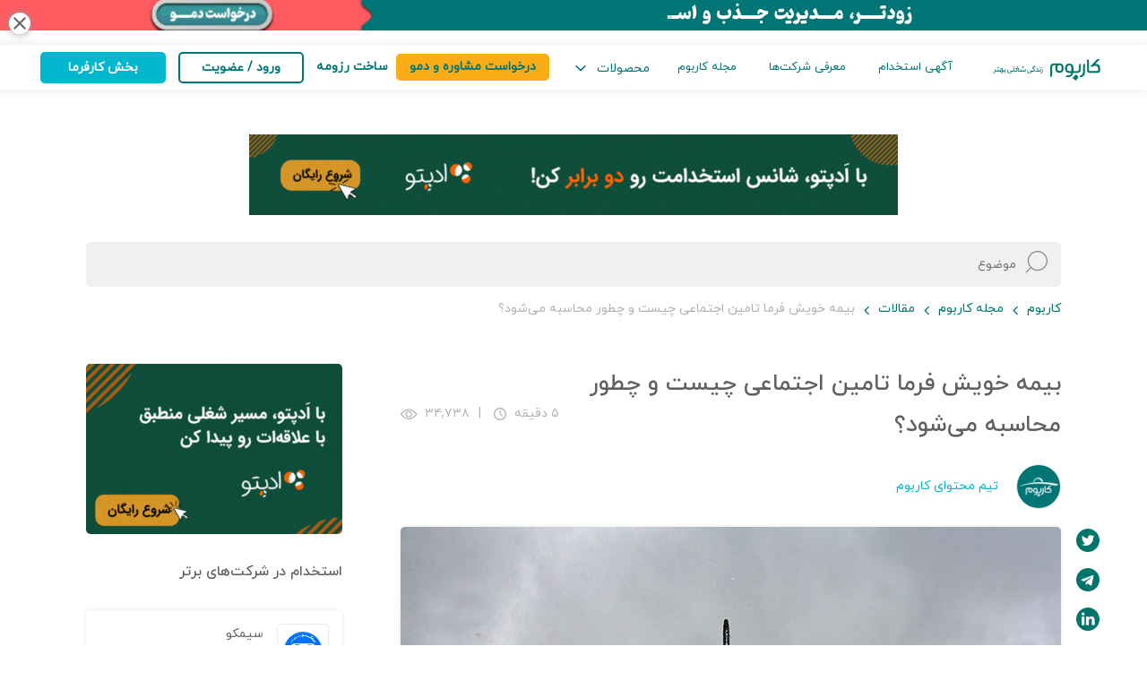

--- FILE ---
content_type: text/html; charset=UTF-8
request_url: https://karboom.io/mag/articles/%D8%A8%DB%8C%D9%85%D9%87-%D8%AE%D9%88%DB%8C%D8%B4-%D9%81%D8%B1%D9%85%D8%A7-%D8%AA%D8%A7%D9%85%DB%8C%D9%86-%D8%A7%D8%AC%D8%AA%D9%85%D8%A7%D8%B9%DB%8C
body_size: 16534
content:
<!doctype html>
<html lang="fa" prefix="og: http://ogp.me/ns#">
<head>
    <meta charset="utf-8">
    <title>بیمه خویش ‌فرما تامین اجتماعی چیست و چطور محاسبه می‌شود؟  | کاربوم</title>
    <meta name="description" content="در این مطلب درباره چیستی، انواع و شرایط بیمه خویش فرما تامین اجتماعی خواهید خواند و با شیوه محاسبه آن آشنا خواهید شد.">
    <link rel="canonical" href="https://karboom.io/mag/articles/%D8%A8%DB%8C%D9%85%D9%87-%D8%AE%D9%88%DB%8C%D8%B4-%D9%81%D8%B1%D9%85%D8%A7-%D8%AA%D8%A7%D9%85%DB%8C%D9%86-%D8%A7%D8%AC%D8%AA%D9%85%D8%A7%D8%B9%DB%8C"/>
    <meta http-equiv="X-UA-Compatible" content="IE=edge">
    <meta name="viewport" content="width=device-width, initial-scale=1.0">
    <meta name="csrf-token" content="27hZhZ98g83tuNWZq3uTdBJY68TLOvSLUcjnNh6s">
        <link rel="preload" href="https://karboom.io/storage/blogs/blog/7A00vZfEqo6NGwfv2GlnBOwoiYT3gcp6u2ZgrHQ1.jpeg" as="image">
    <link rel="stylesheet" href="/css/desktop-layout.e884d2c44c8272de19994fe949170392.css">
    <link rel='shortcut icon' href='https://karboom.io/images/kb/favicon.ico' type='image/x-icon'/>
    <link rel='icon' href='https://karboom.io/images/kb/favicon.ico' type='image/x-icon'/>
            <meta property="og:description" content="در این مطلب درباره چیستی، انواع و شرایط بیمه خویش فرما تامین اجتماعی خواهید خواند و با شیوه محاسبه آن آشنا خواهید شد." />
    <meta property="og:site_name" content="کاربوم | مجله کاربوم"/>
    <meta property="og:title" content="بیمه خویش ‌فرما تامین اجتماعی چیست و چطور محاسبه می‌شود؟" />

<meta property="og:type" content="blogs" />

<meta property="og:image" content="https://karboom.io/storage/blogs/blog/7A00vZfEqo6NGwfv2GlnBOwoiYT3gcp6u2ZgrHQ1.jpeg" />

<meta property="og:image:width" content="400" />
<meta property="og:image:height" content="400" />
<meta property="og:image:alt" content="بیمه خویش ‌فرما تامین اجتماعی چیست و چطور محاسبه می‌شود؟" />
<meta property="og:url" content="https://karboom.io/mag/articles/%D8%A8%DB%8C%D9%85%D9%87-%D8%AE%D9%88%DB%8C%D8%B4-%D9%81%D8%B1%D9%85%D8%A7-%D8%AA%D8%A7%D9%85%DB%8C%D9%86-%D8%A7%D8%AC%D8%AA%D9%85%D8%A7%D8%B9%DB%8C" />
        <meta property="twitter:description" content="در این مطلب درباره چیستی، انواع و شرایط بیمه خویش فرما تامین اجتماعی خواهید خواند و با شیوه محاسبه آن آشنا خواهید شد." />
<meta property="twitter:site" content="@karboom_io"/>
<meta property="twitter:creator" content="@karboom_io"/>
    <meta property="twitter:title" content="بیمه خویش ‌فرما تامین اجتماعی چیست و چطور محاسبه می‌شود؟" />

    <meta property="twitter:card" content="summary_large_image" />

<meta property="twitter:image" content="https://karboom.io/storage/blogs/blog/7A00vZfEqo6NGwfv2GlnBOwoiYT3gcp6u2ZgrHQ1.jpeg" />

<meta property="twitter:image:width" content="200" />
<meta property="twitter:image:height" content="200" />
<meta property="twitter:image:alt" content="بیمه خویش ‌فرما تامین اجتماعی چیست و چطور محاسبه می‌شود؟" />
<meta property="twitter:url" content="https://karboom.io/mag/articles/%D8%A8%DB%8C%D9%85%D9%87-%D8%AE%D9%88%DB%8C%D8%B4-%D9%81%D8%B1%D9%85%D8%A7-%D8%AA%D8%A7%D9%85%DB%8C%D9%86-%D8%A7%D8%AC%D8%AA%D9%85%D8%A7%D8%B9%DB%8C" />
        <script>
    !function (e, t, n) {
        e.yektanetAnalyticsObject = n, e[n] = e[n] || function () {
            e[n].q.push(arguments)
        }, e[n].q = e[n].q || [];
        var a = t.getElementsByTagName("head")[0], r = new Date,
            c = "https://cdn.yektanet.com/superscript/LtBBVszH/native-karboom.io-35026/yn_pub.js?v=" + r.getFullYear().toString() + "0" + r.getMonth() + "0" + r.getDate() + "0" + r.getHours(),
            s = t.createElement("link");
        s.rel = "preload", s.as = "script", s.href = c, a.appendChild(s);
        var l = t.createElement("script");
        l.async = !0, l.src = c, a.appendChild(l)
    }(window, document, "yektanet");
</script>        <link href="https://karboom.io/css/desktop-blogs.057b5a465257bd9333183ac3c1425113.css" rel="stylesheet">
        <script async src="https://www.googletagmanager.com/gtag/js?id=G-MTW3WDS1BF"></script>
    <script>
        window.dataLayer = window.dataLayer || [];

        function gtag() {
            dataLayer.push(arguments);
        }

        gtag('js', new Date());
        gtag('config', 'G-MTW3WDS1BF');
    </script>

    <!-- Event snippet for Cv-Builder-Conversion conversion page
In your html page, add the snippet and call gtag_report_conversion when someone clicks on the chosen link or button. -->
<script>
    function gtag_report_conversion(url) {
        var callback = function () {
            if (typeof(url) != 'undefined') {
                window.location = url;
            }
        };
        gtag('event', 'conversion', {
            'send_to': 'AW-863964304/rMLdCJTe9ZECEJCZ_JsD',
            'event_callback': callback
        });
        return false;
    }
</script>
    <link rel="preload" as="font" href="/fonts/iranyekan/iranyekan-regular.woff" type="font/woff"
          crossorigin="anonymous">
    <link rel="preload" as="font" href="/fonts/iranyekan/iranyekan-bold.woff" type="font/woff" crossorigin="anonymous">
    <link rel="preload" as="font" href="/fonts/iranyekan/iranyekan-medium.woff" type="font/woff"
          crossorigin="anonymous">
    <link rel="preload" as="font" href="/fonts/karboom-icon/karboom-icons-7.woff" type="font/woff"
          crossorigin="anonymous">
    <link rel="preload" as="font" href="/fonts/kb-fonticon/kb-fonticon.ttf?f1gxd4" type="font/ttf"
          crossorigin="anonymous">
    <link rel="preload" as="font" href="/fonts/karboom-icon/karboom-icons-7.woff" type="font/woff"
          crossorigin="anonymous">
    <link rel="preload" as="font" href="/fonts/MaterialIcons-Regular.woff2" type="font/woff2" crossorigin="anonymous">
    <link rel="preload" as="font" href="/fonts/fontawesome-webfont.woff2?v=4.7.0" type="font/woff2"
          crossorigin="anonymous">
    <noscript>
        <style> .script-only {
                display: none
            } </style>
    </noscript>
</head>
<body data-spy="scroll" data-target=".scrollspy" class="">
<div id="https://karboom.io/storage/banners/w9Zaza7jDIdcOSTeQr9QcB7Ds4qwBoXAb8Qbl7BP.gif">
        <div class="container-fluid top-bar-advertisment z-index-100" id="top-bar-banner" style="display: none;">
            <div class="row" style="background-color: #ffffff !important">
                <i class="material-icons close-top-banner">close</i>
                <div class="webyad-offer-3"
                     style="background-color: #ffffff !important;cursor:pointer;">
                    <a href="https://karboom.io/ats/landing/applicant-tracking-system" target="_blank" class="top-bar-banner-link">
                        <div class="col-md-12 center p-0">
                            <img src="https://karboom.io/storage/banners/w9Zaza7jDIdcOSTeQr9QcB7Ds4qwBoXAb8Qbl7BP.gif" class="img-responsive" id="top-bar-banner-image"
                                 alt="بنر جنرال ATS">
                        </div>
                    </a>
                </div>
            </div>
        </div>
    </div>

<div class="container-fluid back-header home-page scrolled-nav" id="global-nav">
    <div class="row">
        <section id="header-navbar">
    <div class="navbar display-flex justify-content-space-between">
        <div class="nav-right-column">
            <a href="https://karboom.io">
                <img class="lazy img-responsive pull-right"
                     src="https://karboom.io/images/logo/karboom/kb-nav-logo.png"
                     width="130" height="25" alt="karboom,کاربوم">
            </a>
            <ul class="nav-list pull-right flex-center p-0 m-0">

                <li class="nav-item hover-underline">
                    <a href="https://karboom.io/jobs">
                        آگهی استخدام
                    </a>
                </li>

                <li class="nav-item hover-underline">
                    <a href="https://karboom.io/companies">
                        معرفی شرکت‌ها
                    </a>
                </li>

                <li class="nav-item hover-underline">
                    <a href="https://karboom.io/mag">
                        مجله کاربوم
                    </a>
                </li>

                <li class="nav-item dropdown-hover no-border-bottom">
                    <span>محصولات</span>	&nbsp;
                    <span class="icon-kb-down arrow-icon"></span>
                    <div class="dropdown-list dropdown-content flex-around-start">
                                                    <div class="p-y-20 left-separate-line">
                                <div class="width-max-content">
                                    <div class="b-l-2-default p-r-15">
                                        <div class="flex-row-between cursor-pointer f-s-12 kb-font-medium">
                                            <a href="https://karboom.io/cv-builder">
                                                <span class="color-primary">رزومه ساز</span>
                                                <span class="icon-kb-previous-slim f-s-10 p-x-10"></span>
                                            </a>
                                        </div>
                                        <ul class="no-list-style m-t-20 p-0 p-x-20">
                                                                                            <li class="display-block
                                                            p-y-5 p-x-0 pointer-cursor bg-white-hover
                                                             kb-text-gray-medium ">
                                                    <a class="sm-text-size" href="https://karboom.io/mag/articles/%D9%85%D8%AC%D9%85%D9%88%D8%B9%D9%87-%D9%86%D9%85%D9%88%D9%86%D9%87-%D8%B1%D8%B2%D9%88%D9%85%D9%87-%D9%81%D8%A7%D8%B1%D8%B3%DB%8C">
                                                        نمونه رزومه کاری
                                                    </a>
                                                </li>
                                                                                            <li class="display-block
                                                            p-y-5 p-x-0 pointer-cursor bg-white-hover
                                                             kb-text-gray-medium ">
                                                    <a class="sm-text-size" href="https://karboom.io/mag/courses/دوره-آموزش-رزومه-نویسی">
                                                        آموزش رزومه نویسی
                                                    </a>
                                                </li>
                                                                                            <li class="display-block
                                                            p-y-5 p-x-0 pointer-cursor bg-white-hover
                                                             kb-employer-blue ">
                                                    <a class="sm-text-size" href="https://karboom.io/cv-builder">
                                                        ساخت رزومه
                                                    </a>
                                                </li>
                                                                                    </ul>
                                    </div>
                                </div>
                            </div>
                                                    <div class="p-y-20 left-separate-line">
                                <div class="width-max-content">
                                    <div class="b-l-2-default p-r-15">
                                        <div class="flex-row-between cursor-pointer f-s-12 kb-font-medium">
                                            <a href="https://karboom.io/assessments">
                                                <span class="color-primary">تست شخصیت‌شناسی</span>
                                                <span class="icon-kb-previous-slim f-s-10 p-x-10"></span>
                                            </a>
                                        </div>
                                        <ul class="no-list-style m-t-20 p-0 p-x-20">
                                                                                            <li class="display-block
                                                            p-y-5 p-x-0 pointer-cursor bg-white-hover
                                                             kb-text-gray-medium ">
                                                    <a class="sm-text-size" href="https://karboom.io/assessments/myers-briggs">
                                                        تست MBTI
                                                    </a>
                                                </li>
                                                                                            <li class="display-block
                                                            p-y-5 p-x-0 pointer-cursor bg-white-hover
                                                             kb-text-gray-medium ">
                                                    <a class="sm-text-size" href="https://karboom.io/assessments/bar-on">
                                                        تست هوش هیجانی
                                                    </a>
                                                </li>
                                                                                            <li class="display-block
                                                            p-y-5 p-x-0 pointer-cursor bg-white-hover
                                                             kb-text-gray-medium ">
                                                    <a class="sm-text-size" href="https://karboom.io/assessments/disc-test">
                                                        تست دیسک DISC
                                                    </a>
                                                </li>
                                                                                            <li class="display-block
                                                            p-y-5 p-x-0 pointer-cursor bg-white-hover
                                                             kb-text-gray-medium ">
                                                    <a class="sm-text-size" href="https://karboom.io/assessments/raven">
                                                        تست هوش ریون
                                                    </a>
                                                </li>
                                                                                            <li class="display-block
                                                            p-y-5 p-x-0 pointer-cursor bg-white-hover
                                                             kb-employer-blue ">
                                                    <a class="sm-text-size" href="https://karboom.io/assessments">
                                                        نمایش همه
                                                    </a>
                                                </li>
                                                                                    </ul>
                                    </div>
                                </div>
                            </div>
                                                    <div class="p-y-20 left-separate-line">
                                <div class="width-max-content">
                                    <div class="b-l-2-default p-r-15">
                                        <div class="flex-row-between cursor-pointer f-s-12 kb-font-medium">
                                            <a href="https://karboom.io/ats/landing/applicant-tracking-system">
                                                <span class="color-primary">بخش کارفرما</span>
                                                <span class="icon-kb-previous-slim f-s-10 p-x-10"></span>
                                            </a>
                                        </div>
                                        <ul class="no-list-style m-t-20 p-0 p-x-20">
                                                                                            <li class="display-block
                                                            p-y-5 p-x-0 pointer-cursor bg-white-hover
                                                             kb-text-gray-medium ">
                                                    <a class="sm-text-size" href="https://karboom.io/ats/landing/hiring">
                                                        جذب و استخدام
                                                    </a>
                                                </li>
                                                                                            <li class="display-block
                                                            p-y-5 p-x-0 pointer-cursor bg-white-hover
                                                             kb-text-gray-medium ">
                                                    <a class="sm-text-size" href="https://karboom.io/ats/landing/assessments">
                                                        ارزیابی نیرو
                                                    </a>
                                                </li>
                                                                                            <li class="display-block
                                                            p-y-5 p-x-0 pointer-cursor bg-white-hover
                                                             kb-text-gray-medium ">
                                                    <a class="sm-text-size" href="https://karboom.io/ats/landing/employer-branding">
                                                        توسعه برند کارفرمایی
                                                    </a>
                                                </li>
                                                                                            <li class="display-block
                                                            p-y-5 p-x-0 pointer-cursor bg-white-hover
                                                             kb-text-gray-medium ">
                                                    <a class="sm-text-size" href="https://karboom.io/ats/landing/applicant-tracking-system">
                                                        نرم افزار مدیریت استخدام (ATS)
                                                    </a>
                                                </li>
                                                                                            <li class="display-block
                                                            p-y-5 p-x-0 pointer-cursor bg-white-hover
                                                             kb-employer-blue ">
                                                    <a class="sm-text-size" href="https://karboom.io/ats/landing/applicant-tracking-system">
                                                        ورود به بخش کارفرما
                                                    </a>
                                                </li>
                                                                                    </ul>
                                    </div>
                                </div>
                            </div>
                                            </div>
                </li>

                            </ul>
        </div>
        <div class="demo-request-button display-flex align-items-center">
            <a href="https://karboom.io/ats/landing/hr-solutions" target="_blank">
                <button>درخواست مشاوره و دمو</button>
            </a>
        </div>
        <div class="nav-left-column">
            <script>
            var user = null;
    </script>
    <ul class="nav-list p-0 m-0">
        <a href="https://karboom.io/cv-builder">
            <li  class="nav-left-item m-t-10 cv-builder-link">ساخت رزومه</li>
        </a>
        <li class="nav-left-item">
            <button class="btn-login nav-button" id="header-login-btn" data-toggle="modal" data-target="#login-modal">

                ورود / عضویت
            </button>
        </li>
        <a href="https://karboom.io/ats/landing/jobs">
            <li class="nav-left-item m-l-0">
                <button class="btn-employer nav-button">بخش کارفرما</button>
            </li>
        </a>
    </ul>

        </div>
    </div>
</section>
    </div>
</div>

<div class="modal fade" id="login-modal" tabindex="-1" role="dialog" aria-labelledby="myModalLabel" aria-hidden="true">
    <div class="vertical-alignment-helper">
        <div class="modal-dialog">
            <button type="button" class="close" data-dismiss="modal">
                <span aria-hidden="true">&times;</span>
            </button>


            <iframe width="100%" src="https://karboom.io/account?_back=" class="iframe"></iframe>
        </div>
    </div>
</div>
    <section class="article-detail p-t-50" id="article-detail">
        <div>
    <button class="position-fixed bottom-20 left-20 kb-box-shadow
                    z-index-100
                    js-scroll-to-top-button
                    kb-btn-secondary
                    p-15 l-h-0 f-s-24
                    circular-border no-border outline-none hidden">
        <i class="icon-kb-top"></i>
    </button>
</div>
        <div class="read-progress-bar">
            <div class="progress-bar js-progress-bar"></div>
        </div>
        <div class="kb-layout">
            <div class="text-center">
    <a href="https://l.adapto.ir/xriws" target="_blank" rel="noopener">
        <img class="max-width-100" src="https://karboom.io/images/blogs/adapto-banner-top-page.gif" border="0" alt="Adapto ادپتو">
    </a>
</div>

<section class="search-box js-search-box m-t-30" id="search-box">
    <div class="search-box-field" id="search-form-exist">
        <div id="search-form" class="search-form">
            <div class="input-group">
                <input type="search" placeholder="موضوع" data-query="mag" name="q" id="search-query"
                       class="search-input" autocomplete="off">
                <span class="search-icon icon-kb-search-slim"></span>
                <span class="close-search-drop cursor-pointer js-close-search-drop icon-kb-close"></span>
                <div class="search-result-drop js-search-results-container"></div>
            </div>
        </div>
    </div>
    <div class="dark-search-overlay js-dark-search-overlay"></div>
</section>
            <div class="breadcrumb-top m-t-15">
    <ol class="breadcrumb bg-white p-0 clearfix swipe-widget">
                        <li class="swipe-item">
                <a href="https://karboom.io">
                    کاربوم
                </a>
            </li>
                                <li class="swipe-item">
                <a href="https://karboom.io/mag">
                    مجله کاربوم
                </a>
            </li>
                                <li class="swipe-item">
                <a href="https://karboom.io/mag/articles">
                    مقالات
                </a>
            </li>
                                <li class="breadcrumb-item active swipe-item">
                بیمه خویش ‌فرما تامین اجتماعی چیست و چطور محاسبه می‌شود؟
            </li>
                </ol>
</div>
            <div class="article-layout display-flex js-article-layout m-y-50">
                <div class="article-content article-section js-article-content">
                    <div class="article-detail-content">
    <div class="article-title flex-between-center">
        <h1 class="kb-font-medium f-s-26 m-0 l-h-1-8 flex-1" data-id="956">بیمه خویش ‌فرما تامین اجتماعی چیست و چطور محاسبه می‌شود؟</h1>
        <div class="p-x-10"></div>
        <div class="flex-end article-info">
                            <div class="flex-center">
                    <span class="pull-left">۵ دقیقه</span>&nbsp;
                    <span class="icon icon-kb-time-2 l-h-0"></span>&nbsp;
                </div>
                <span class="p-x-5">|</span>
                        <div class="flex-center">
                <span>۳۴,۷۳۸</span>&nbsp;
                <span class="icon icon-eye icon-kb-view l-h-0"></span>
            </div>
        </div>
    </div>

            <div class="flex-center p-y-20">
            <div>
                <div class="avatar">
    <img class="avatar__image" width="50" height="50"
                     src="https://karboom.io/storage/blogs/author/karboom.jpg?w=50"
                  alt=" تیم محتوای کاربوم">
</div>
            </div>
            <div class="p-x-10"></div>

            <p class="display-none js-article-created-at">2020-11-07</p>
            <p class="display-none js-article-updated-at">2026-01-29</p>
            <a class="no-text-decoration kb-employer-blue js-article-author-name"
               href="https://karboom.io/mag/articles/author/%D8%AA%DB%8C%D9%85-%D9%85%D8%AD%D8%AA%D9%88%D8%A7%DB%8C-%DA%A9%D8%A7%D8%B1%D8%A8%D9%88%D9%85"> تیم محتوای کاربوم</a>
        </div>
    
    <div class="flex-display">
        <div class="position-sticky top-80 height-fit-content">
    <ul class="p-0 m-r-n60 flex-col-center no-list-style">
        <li>
            <a class="no-text-decoration" href="https://twitter.com/intent/tweet?url=https%3A%2F%2Fkarboom.io%2Fmag%2Farticles%2F%25D8%25A8%25DB%258C%25D9%2585%25D9%2587-%25D8%25AE%25D9%2588%25DB%258C%25D8%25B4-%25D9%2581%25D8%25B1%25D9%2585%25D8%25A7-%25D8%25AA%25D8%25A7%25D9%2585%25DB%258C%25D9%2586-%25D8%25A7%25D8%25AC%25D8%25AA%25D9%2585%25D8%25A7%25D8%25B9%25DB%258C">
                <i class="f-s-26 kb-dark-green icon-kb-twitter"></i>
            </a>
        </li>
        <li>
            <a class="no-text-decoration" href="https://telegram.me/share/url?url=https://karboom.io/mag/articles/%D8%A8%DB%8C%D9%85%D9%87-%D8%AE%D9%88%DB%8C%D8%B4-%D9%81%D8%B1%D9%85%D8%A7-%D8%AA%D8%A7%D9%85%DB%8C%D9%86-%D8%A7%D8%AC%D8%AA%D9%85%D8%A7%D8%B9%DB%8C">
                <i class="f-s-26 kb-dark-green icon-kb-telegram"></i>
            </a>
        </li>

        <li>
            <a class="no-text-decoration" href="https://www.linkedin.com/shareArticle?mini=true&url=https://karboom.io/mag/articles/%D8%A8%DB%8C%D9%85%D9%87-%D8%AE%D9%88%DB%8C%D8%B4-%D9%81%D8%B1%D9%85%D8%A7-%D8%AA%D8%A7%D9%85%DB%8C%D9%86-%D8%A7%D8%AC%D8%AA%D9%85%D8%A7%D8%B9%DB%8C&title=&summary=&source=">
                <i class="f-s-26 kb-dark-green icon-kb-linkedin"></i>
            </a>
        </li>
        <li>
            <a class="no-text-decoration" href="https://wa.me/?text=https://karboom.io/mag/articles/%D8%A8%DB%8C%D9%85%D9%87-%D8%AE%D9%88%DB%8C%D8%B4-%D9%81%D8%B1%D9%85%D8%A7-%D8%AA%D8%A7%D9%85%DB%8C%D9%86-%D8%A7%D8%AC%D8%AA%D9%85%D8%A7%D8%B9%DB%8C">
                <i class="f-s-26 kb-dark-green icon-kb-whatsapp"></i>
            </a>
        </li>
    </ul>
</div>

        <div class="kb-box-shadow p-b-30 kb-border-radius">
            <div class="article-banner">
    <div class="banner-detail-article lazy background-cover">
        <img class="w100 object-fit-cover border-radius-t-r-5 border-radius-t-l-5"
             fetchpriority="high"
             src="https://karboom.io/storage/blogs/blog/7A00vZfEqo6NGwfv2GlnBOwoiYT3gcp6u2ZgrHQ1.jpeg"
             alt="">
        <div class="save-in-profile">
            <div class="checkbox checkbox-purple">
                <form action="" id="form-favorite-blog"
                       data-like="false"                        data-check="false" >
                    <input type="hidden" name="blog" value="956">
                    <input id="checkbox1" name="favorite" value="1" type="checkbox"
                           >
                    <label for="checkbox1" class="blog-favorit-check">
                        <div class="bokkmark-box js-bokkmark-box">
                            <span class="right-curve"></span>
                            <div class="bookmark-text">
                                <span class="text">افزودن به لیست علاقه‌مندی‌ها</span>
                            </div>
                            <span class="left-curve"></span>
                            <span class="icon icon-kb-bookmark-filled js-heart-icon
                                    "></span>
                        </div>
                    </label>
                </form>
            </div>
        </div>
    </div>
</div>

            <div class="article-texts js-article-texts">
                <ul class="table-of-content">
<li><a href="#h_926012976771640434662863" rel="nofollow">بیمه خویش فرما چیست؟</a></li>
<li><a href="#h_93667955851640434667567" rel="nofollow">انواع بیمه خویش فرما</a></li>
<li><a href="#h_57954341921640434672807" rel="nofollow">قوانین و شرایط بیمه خویش فرما</a></li>
<li><a href="#h_175065834981640434677763" rel="nofollow">بازنشستگی در بیمه خویش فرما</a></li>
<li><a href="#h_2690581461031640434683375" rel="nofollow">شرایط درنظرگرفته&zwnj;شده برای بازماندگان در بیمه خویش فرما</a></li>
<li><a href="#h_6441353641071640434690129" rel="nofollow">محاسبه مبلغ حق بیمه در بیمه خویش فرمای اختیاری</a></li>
<li><a href="#h_5804522631101640434696897" rel="nofollow">محاسبه مبلغ حق بیمه در بیمه خویش فرما برای صاحبان حرف و مشاغل آزاد</a></li>
</ul>
<p>بیمه تامین اجتماعی از معتبرترین بیمه&zwnj;های کشور در نزد مردم است که بیمه را به ۲ روش اجباری و خویش &zwnj;فرما ارائه می&zwnj;دهد. طبق آمار اعلام&zwnj;شده از سوی تامین اجتماعی، از بیش از ۴۳ میلیون ایرانی تحت پوشش <a href="https://karboom.io/mag/articles/بیمه-تامین-اجتماعی" target="_blank" rel="noopener">بیمه تامین اجتماعی</a>، تعداد ۷۸۰ هزار نفر از بیمه خویش فرما بهره می&zwnj;برند که ما در این مطلب، به آشنایی بیشتر با بیمه تامین اجتماعی خویش فرما و شرایط بیمه خویش فرما تامین اجتماعی می&zwnj;پردازیم.</p>
<p><a href="https://karboom.io/l/MXU0" target="_blank" rel="noopener"><img src="https://karboom.io/images/blogs/blog-placeholder.jpg?w=700&q=80" data-src="https://karboom.io/storage/events/descriptions/9lqUnopTOZf0ujxXiSILnOc8KLWu3O0zSb1X9hZt.gif" class="lazy" border="0" alt="ATS کاربوم" width="970" height="250" /></a></p>
<h2 id="h_926012976771640434662863">بیمه خویش فرما چیست؟</h2>
<p>همان&zwnj;طور که می&zwnj;دانید، طبق قانون کار، کارفرما موظف است که کارکنانی که بالای ۱۸ سال سن دارند را بیمه کند اما در بیمه خویش فرما تامین اجتماعی برعکس حالت قبلی، کارفرمایی وجود ندارد و فرد، خود، کارفرما و کارگر خود به&zwnj;حساب می&zwnj;آید.</p>
<p>زنان خانه&zwnj;دار، افراد دورکار، افرادی که کسب&zwnj;و&zwnj;کار خود را دارند، صاحبان حرف، مشاغل آزاد، افرادی که کارفرمای آنان، بیمه&zwnj;ای برایشان در نظر نگرفته و به&zwnj;طور کلی هر فردی که از طرف هیچ سازمان یا کارفرمایی تحت هیچ بیمه&zwnj;ای قرار نگرفته است، مشمول این گروه می&zwnj;شوند.</p>
<p>همان&zwnj;طور که از نام بیمه خویش فرما پیداست، در این نوع بیمه، فرد برای خود، بیمه رد می&zwnj;کند و <a href="https://karboom.io/mag/articles/حق-بیمه" target="_blank" rel="noopener">حق بیمه</a> را هرماه به حساب تامین اجتماعی واریز می&zwnj;کند، به بیان دیگر، در بیمه خویش فرما تامین اجتماعی پرداخت حق بیمه به&zwnj;طور کامل برعهده خود فرد و دولت است؛ قابل ذکر است که فرد می&zwnj;تواند بیمه را در هر زمان و به اختیار خود، قطع کرده و به آن پایان دهد.</p>
<h2 id="h_93667955851640434667567">انواع بیمه خویش فرما</h2>
<p>بیمه خویش فرما تامین اجتماعی به دو دسته تقسیم می&zwnj;شود: بیمه اختیاری و بیمه صاحبان حرف و مشاغل آزاد</p>
<p><strong>۱- بیمه اختیاری</strong></p>
<p>اولین دسته بیمه تامین اجتماعی خویش فرما، بیمه اختیاری است ان دسته، شامل خدماتی مثل مستمری&zwnj;های بازنشستگی، ازکارافتادگی، فوت و کمک&zwnj;هزینه ازدواج، غرامت ایام بیماری، غرامت دوره بارداری، هزینه&zwnj;های پروتز و اروتز، ازکارافتادگی جزئی، درمان و هزینه تدفین می&zwnj;شود.</p>
<p>افراد در این دسته از بیمه خویش فرما، تحت پوشش بیمه خاصی نیستند و خود، با مراجعه به شعب سازمان تامین اجتماعی، این نوع بیمه را درخواست می&zwnj;کنند.</p>
<p>برای این بیمه خویش فرما، فرد موظف است که حق بیمه خود را به&zwnj;صورت منظم پرداخت کند. در صورت عدم پرداخت حق بیمه تا آخرین روز ۲ ماه بعد، قرارداد بیمه تامین اجتماعی خویش فرما&nbsp;از اولین روز ماهی که حق آن پرداخت نشده، فسخ می&zwnj;شود.</p>
<p>درصد حق بیمه در این افراد، ۲۷ درصد دستمزد است و مبنای محاسبه دستمزد، میانگین دستمزد سالانه (بین حداقل و حداکثر دستمزد در سال) بوده و هر ۲ سال یک&zwnj;بار، این مبنا ۱۰ درصد افزایش می&zwnj;یابد. حال که با اولین دسته از بیمه خویش فرما تامین اجتماعی آشنا شدید در ادامه به توضیح مورد دوم می&zwnj;پردازیم.</p>
<p><div class="shortcode">
        <div class="related-blog-row">
        <span>مطلب مرتبط: </span><span><a href="https://karboom.io/mag/articles/%D8%A8%DB%8C%D9%85%D9%87-%D8%B2%D9%86%D8%A7%D9%86-%D8%AE%D8%A7%D9%86%D9%87-%D8%AF%D8%A7%D8%B1" title="بیمه زنان خانه دار؛ بررسی شرایط، قوانین و دیگر نکات مهم آن" target="_blank">بیمه زنان خانه دار؛ بررسی شرایط، قوانین و دیگر نکات مهم آن</a></span>
    </div>
</div></p>
<p><strong>۲- بیمه صاحبان حرف و مشاغل آزاد</strong></p>
<p>دومین دسته بیمه خویش فرما نیز بیمه صاحبان حرف و مشاغل آزاد است. این بیمه مناسب افرادی است که خود به&zwnj;تنهایی یا با داشتن کارگر، به کسب&zwnj;وکاری مشغول هستند و تحت پوشش مقررات حمایتی خاصی نیستند.</p>
<p>سازمان، برای این دسته از بیمه تامین اجتماعی خویش فرما، ۳ نوع قانون پرداخت متفاوت ارائه می&zwnj;دهد:</p>
<ul>
<li>۱۲درصد: این بیمه خویش فرما فقط خدمات بازنشستگی را تقبل کرده و خدمات درمانی را در بر نمی&zwnj;گیرد؛ ضمنا مستمری فوت بعد از بازنشستگی، به بازماندگان تعلق می&zwnj;گیرد.</li>
<li>&nbsp;۱۴درصد: در این بیمه، خدمات بازنشستگی و مستمری فوت به بازماندگان، قبل و بعد از بازنشستگی ارائه می&zwnj;شود.</li>
<li>۱۸درصد: این بیمه، خدمات بازنشستگی، مستمری فوت و ازکارافتادگی را به&zwnj;طور کامل در بر می&zwnj;گیرد. قابل ذکر است که این بیمه، ازکارافتادگی محدود و نقص عضو را تقبل نمی&zwnj;کند چون این موارد مربوط به زمانی است که فرد کارفرما داشته و حوادث، در حین کار رخ دهد.</li>
</ul>
<p>نکته آن که این بیمه خویش فرما تامین اجتماعی در دسته پرداخت ۱۸ درصدی، حق بیمه و پرداخت سرانه درمان به ازای تعداد افراد تحت تکفل، مجوز استفاده کامل از خدمات سازمان را می&zwnj;دهد. البته به جز مواردی که در حیطه <a href="https://karboom.io/mag/articles/بیمه-اجباری-تامین-اجتماعی" target="_blank" rel="noopener">بیمه اجباری</a> وجود دارد.</p>
<p><span style="font-family: Tahoma, sans-serif, Arial, Helvetica; white-space: pre-wrap;"><div class="product-banner article-detail-product-banner background-cover row"
     style="background-image: url(https://karboom.io/images/products/job-h.jpg?w=700)">
    <div class="product-banner-cover" style="background-color: rgba(251,173,24, 0.60)"></div>
    <div class="banner-content">
        <div class="position-relative pull-right banner-icon-column">
            <img class="banner-icon pull-right" src="https://karboom.io/images/blogs/blog-banner-job-position-icon.png?w=200"
                 width="130" height="120" alt="">
        </div>
        <div class="description-column pull-right">
            <a href="https://karboom.io/jobs"
               class="banner-title no-text-decoration">
                آگهی استخدام
            </a>
            <p class="summary">جدیدترین فرصت‌های شغلی شرکت‌های معتبر را در صفحه آگهی استخدام ببینید.</p>
        </div>
    </div>
</div>
</span></p>
<h2 id="h_57954341921640434672807">قوانین و شرایط بیمه خویش فرما</h2>
<p>در ادامه قوانین و شرایط بیمه خویش فرما را ذکر کرده ایم:</p>
<ul>
<li>حداقل ۳۰ روز سابقه پرداخت حق بیمه از شرایط بیمه خویش فرما است؛</li>
<li>سن بین ۱۸ تا ۱۰ سال (هم آقایان و هم بانوان) نیز از شرایط بیمه خویش فرما است؛</li>
<li>در صورتی که فرد بالای ۵۵ سال، سن داشته باشد، باید معادل مدت مازاد سنی، حق بیمه پرداخت کند؛ به&zwnj;عنوان مثال، فردی با ۵۸ سال سن، در هنگام پرداخت باید به&zwnj;اندازه ۳ سال حق بیمه بپردازد. در صورتی که فردی سابقه ۱۲۰ ماه پرداخت حق بیمه دارد، از این شرط معاف است؛</li>
<li>یکی دیگر از قوانین بیمه تامین اجتماعی خویش فرما تابعیت ایرانی است؛</li>
<li>&nbsp;همچنین دارابودن کد ۱۰ رقمی بیمه تامین اجتماعی نیز از شرایط بیمه خویش فرما است.</li>
</ul>
<h2 id="h_175065834981640434677763">بازنشستگی در بیمه خویش فرما</h2>
<p><img src="https://karboom.io/images/blogs/blog-placeholder.jpg?w=700&q=80" data-src="https://karboom.io/storage/events/descriptions/ZLKDZV6sMkOMiI8PDIpHtMkeenJYfrwguiEOreU0.jpeg" class="lazy" border="0" alt="بازنشستگی در بیمه خویش فرما" width="800" height="423" /></p>
<p>بازنشستگی در بیمه خویش فرما تامین اجتماعی برای خانم&zwnj;&zwnj;ها و آقایان تحت شرایط سابقه&zwnj;ای و سنی بررسی می&zwnj;شود.</p>
<p><strong>شرط سابقه&zwnj;ای:</strong> آقایان با حداقل ۳۰ سال سابقه و حداقل ۵۰ سال سن و خانم&zwnj;ها با حداقل ۳۵ سال سابقه و حداقل ۴۵ سال سن در بیمه تامین اجتماعی خویش فرما بازنشست می&zwnj;شوند.</p>
<p><strong>شرط سنی&zwnj;:</strong> این شرط برای آقایان با ۶۰ سال سن و حداقل ۲۰ سال سابقه و برای خانم&zwnj;ها با ۵۵ سال سن و حداقل ۲۰ سال سابقه در بیمه خویش فرما نظر گرفته شده است.</p>
<p>در حالت عادی، مستمری بازنشستگی بر اساس حقوق ۲ سال آخر کار و خدمت فرد محاسبه می&zwnj;شود. اما اگر حقوق فرد در ۲ سال آخر، به&zwnj;صورت ناگهانی افزایش یابد، مستمری نسبت به ۵ سال آخر کار محاسبه می&zwnj;شود.</p>
<p>ضمنا در صورت تشخیص و مصوبه دولت، امکان افزایش مستمری بازنشستگان در بیمه خویش فرما تامین اجتماعی وجود دارد.</p>
<h2 id="h_2690581461031640434683375">شرایط درنظرگرفته&zwnj;شده برای بازماندگان در بیمه خویش فرما</h2>
<p>در صورت فوت فرد، بازماندگانی که تحت شرایط زیر هستند، مستمری بیمه خویش فرما را دریافت خواهند کرد:</p>
<ul>
<li>همسر تا پایان عمر؛</li>
<li>فرزند پسر تا زیر ۱۸ سال؛</li>
<li>&nbsp;فرزند پسر بالای ۱۸ سال که مشغول به تحصیل است؛</li>
<li>فرزند دختر تا زمانی که اشتغال و بیمه ندارد.</li>
</ul>
<h2 id="h_6441353641071640434690129">محاسبه مبلغ حق بیمه در بیمه خویش فرمای اختیاری</h2>
<p>متقاضی بیمه تامین اجتماعی خویش فرما&nbsp;در این دسته موظف است که ۲۷ درصد از حق بیمه را پرداخت کند و ۳ درصد باقی&zwnj;مانده، طبق ماده بیست و هشتم قانون تامین اجتماعی، برعهده دولت است. مبنای این محاسبه، حداقل و حداکثر دستمزد فرد متقاضی است. معمولا حداقل حقوق را برای این منظور، در نظر می&zwnj;گیرند.</p>
<p>خوب است بدانید که میزان حقوق در میزان مستمری بازنشستگی تاثیرگذار است؛ به&zwnj;این صورت که هرچه دستمزد بالاتر باشد، میزان مستمری بازنشستگی بیشتر خواهد بود.</p>
<h2 id="h_5804522631101640434696897">محاسبه مبلغ حق بیمه در بیمه خویش فرما برای صاحبان حرف و مشاغل آزاد</h2>
<p>همان&zwnj;طور که بالاتر ذکر شد، این دسته بیمه خویش فرما ۴ نوع پرداخت متفاوت دارد که بر اساس مزایای هر نوع پرداخت طبقه&zwnj;بندی شده&zwnj;اند: ۱۲ درصد، ۱۴ درصد، ۱۸ درصد و حق درمان. در این دسته همانند دسته قبلی، مبنای محاسبه، دستمزد فرد متقاضی خواهد بود.</p>
<p><span style="font-family: Tahoma, sans-serif, Arial, Helvetica; white-space: pre-wrap;"><div class="product-banner article-detail-product-banner background-cover row"
     style="background-image: url(https://karboom.io/images/products/resume-h.jpg?w=700)">
    <div class="product-banner-cover" style="background-color: rgba(0,117,106, 0.60)"></div>
    <div class="banner-content">
        <div class="position-relative pull-right banner-icon-column">
            <img class="banner-icon pull-right" src="https://karboom.io/images/blogs/blog-banner-resume-icon.png?w=200"
                 width="130" height="120" alt="">
        </div>
        <div class="description-column pull-right">
            <a href="https://karboom.io/cv-builder"
               class="banner-title no-text-decoration">
                رزومه ساز
            </a>
            <p class="summary">با ساختن یک رزومه حرفه‌ای، برای استخدام در بهترین فرصت‌های شغلی اقدام کنید.</p>
        </div>
    </div>
</div>
</span></p>
<h2>مبلغ حق بیمه بیمه خویش فرما در سال ۹۹</h2>
<p>بیمه اختیاری با نصف حداقل دستمزد در ۶ ماهه اول سال (ماه&zwnj;های ۳۱ روزه) ۶۱۴۵۰۰ تومان و در ۶ ماهه دوم سال (ماه&zwnj;های ۳۰ روزه) ۵۹۵۰۰۰ تومان محاسبه می&zwnj;شود.</p>
<p>بیمه خویش فرما تامین اجتماعی برای صاحبان حرف و مشاغل</p>
<ul>
<li>نرخ ۱۲ درصد برای نیمه اول سال ۲۲۷۵۹۳ تومان و برای نیمه دوم، ۲۲۰۰۰۰ تومان؛</li>
<li>نرخ ۱۴ درصد برای نیمه اول سال ۲۶۵۵۲۵ تومان و برای نیمه دوم، ۲۵۷۰۰۰ تومان؛</li>
<li>نرخ ۱۸ درصد برای نیمه اول سال ۳۴۱۳۸۹ تومان و برای نیمه دوم، ۳۳۰۰۰۰ تومان.</li>
</ul>
<p>سرانه درمان: ۵۵۷۰۰ تومان به ازای هر نفر</p>
<p>این نرخ&zwnj;ها با توجه به نرخ حداقل دستمزد کارگران در سال ۹۹ تعیین شده&zwnj;اند و سال&zwnj;به&zwnj;سال با تغییر حقوق پایه کارگری، مبلغ حق بیمه، بیمه خویش فرما نیز افزایش می&zwnj;یابند.</p>
<h2>سخن پایانی</h2>
<p>در این مطلب با بیمه تامین اجتماعی خویش فرما آشنا شده و به شرایط بیمه خویش فرما، انواع و مبلغ آن پرداختیم. اگر شما نیز تجربه استفاده از بیمه خویش فرما تامین اجتماعی را دارید نظرات خود را درمورد مزایا و معایب آن با ما به اشتراک بگذارید.</p>

                <div class="m-t-60 tags row m-0">
                                    </div>
            </div>

            

            <div class="flex-end">
                <div class="p-20 kb-text-gray">
    <div class="row m-0">
                    <div class="flex-end">
                <div class="v-flex-between-center text-left">
                    <span class="lg-title-size kb-dark-green">۴.۹</span>
                    <span class="sm-text-size">( ۸ امتیاز )</span>
                </div>
                <div class="p-x-10"></div>
                <span class="kb-color-rate f-s-40 icon-kb-star l-h-0"></span>
            </div>
            </div>
    <div class="m-t-25 js-article-rate flex-end"
         data-url="https://karboom.io/mag/articles/rate/%D8%A8%DB%8C%D9%85%D9%87-%D8%AE%D9%88%DB%8C%D8%B4-%D9%81%D8%B1%D9%85%D8%A7-%D8%AA%D8%A7%D9%85%DB%8C%D9%86-%D8%A7%D8%AC%D8%AA%D9%85%D8%A7%D8%B9%DB%8C"
         data-check="false">
        <label class="sm-text-size kb-dark-green normal-font-weight m-0">امتیاز دهید</label>
        <div class="p-x-10"></div>
                    <span class="p-x-5"></span>
            <span class="rate-star-icon m-0 icon-kb-star js-start-rate l-h-0 "
                  data-value="5"></span>
                    <span class="p-x-5"></span>
            <span class="rate-star-icon m-0 icon-kb-star js-start-rate l-h-0 "
                  data-value="4"></span>
                    <span class="p-x-5"></span>
            <span class="rate-star-icon m-0 icon-kb-star js-start-rate l-h-0 "
                  data-value="3"></span>
                    <span class="p-x-5"></span>
            <span class="rate-star-icon m-0 icon-kb-star js-start-rate l-h-0 "
                  data-value="2"></span>
                    <span class="p-x-5"></span>
            <span class="rate-star-icon m-0 icon-kb-star js-start-rate l-h-0 "
                  data-value="1"></span>
            </div>
</div>
            </div>

        </div>
    </div>

    
    <div id="pos-article-display-90603" class="m-t-50"></div>

    </div>
                </div>
                <div class="sidebar article-section position-relative">
                    <div class="p-r-30">
                        <a href="https://l.adapto.ir/wtogu" target="_blank">
    <img src="https://karboom.io/images/blogs/adapto-banner.gif"
         alt="adapto-banner"
         class="img-responsive lazy border-radius-5">
</a>
                    </div>
                                            <section class="main-side-bar" id="main-side-bar">
    
    <div id="pos-article-display-90604" class="m-b-30"></div>

            <div class="m-b-40">
            <h3 class="sm-title-size m-b-30">استخدام در شرکت‌های برتر</h3>
                            <div class="m-y-15 width-100">
                    <div class="kb-box-shadow p-15 border-radius-5">
    <div class="b-b-1-background p-b-10">
        <div class="flex-center">
            <div class="separate-border border-radius-5 w-60 height-60 p-5 flex-around-center">
                <img data-src="https://karboom.io/storage/employers/logo/35940c8c83ae61f90bbe02f23fc4d4849dfecf50546642319.jpeg?w=90"
                     src="https://karboom.io/images/defaults/company-logo.jpg?w=60&amp;h=60&amp;c=1&amp;q=80"
                     class="lazy width-100"
                     alt="استخدام آنلاین در سیمکو">
            </div>
            <span class="p-r-15"></span>
            <div class="width-75">
                <p class="m-0 ellipsis-text display-block">سیمکو</p>
                                    <p class="kb-text-gray-light sm-text-size m-t-5 ellipsis-text display-block">نفت، گاز و پتروشیمی</p>
                            </div>
        </div>

        <div class="flex-center m-t-20">
            <span class="icon icon-kb-location kb-text-gray-light f-s-18 l-h-0"></span>
            <span class="p-r-5"></span>
                            <span class="md-text-size kb-text-gray-light">تهران</span>
                    </div>

        <div class="display-flex justify-content-space-between align-items-center">
            <div class="flex-center width-50">
                <span class="icon icon-kb-profile kb-text-gray-light f-s-16 l-h-0"></span>
                <span class="p-r-5"></span>
                <span class="md-text-size kb-text-gray-light ellipsis-text">۲۵۰ تا ۱,۰۰۰ نفر</span>&nbsp;
            </div>
            <a class="btn kb-btn-secondary p-x-10 p-y-5 l-h-0" href="https://karboom.io/jobs?q=&amp;organization%5B%5D=5659&amp;utm_source=karboom&amp;utm_medium=internal_link&amp;utm_campaign=mag_side_nav">
                <span class="f-s-10">مشاهده‌ آگهی‌های استخدام</span>
            </a>
        </div>
    </div>

    <div class="height-25 flex-between p-t-15">
        <div class="width-50">
                            <div class="flex-center h-100">
                    <span class="icon icon-kb-my-job kb-text-gray-light f-s-18 l-h-0"></span>
                    <span class="p-r-10"></span>
                    <span class="kb-text-gray-light sm-text-size">در حال استخدام</span>
                </div>
                    </div>
        <div class="width-50">
                    </div>
    </div>
</div>
                </div>
                            <div class="m-y-15 width-100">
                    <div class="kb-box-shadow p-15 border-radius-5">
    <div class="b-b-1-background p-b-10">
        <div class="flex-center">
            <div class="separate-border border-radius-5 w-60 height-60 p-5 flex-around-center">
                <img data-src="https://karboom.io/storage/employers/logo/6AiRpkalSKRvtn2XFQ4ygQJ1dMJMnZ1Fx9f8RjVa.png?w=90"
                     src="https://karboom.io/images/defaults/company-logo.jpg?w=60&amp;h=60&amp;c=1&amp;q=80"
                     class="lazy width-100"
                     alt="فرصت شغلی و استخدامی های جدید کمباین سازی ایران">
            </div>
            <span class="p-r-15"></span>
            <div class="width-75">
                <p class="m-0 ellipsis-text display-block">کمباین سازی ایران</p>
                                    <p class="kb-text-gray-light sm-text-size m-t-5 ellipsis-text display-block">خودرو و صنایع وابسته | کشاورزی | آموزش و پژوهش | تولیدی و صنعتی</p>
                            </div>
        </div>

        <div class="flex-center m-t-20">
            <span class="icon icon-kb-location kb-text-gray-light f-s-18 l-h-0"></span>
            <span class="p-r-5"></span>
                            <span class="md-text-size kb-text-gray-light">اراک</span>
                    </div>

        <div class="display-flex justify-content-space-between align-items-center">
            <div class="flex-center width-50">
                <span class="icon icon-kb-profile kb-text-gray-light f-s-16 l-h-0"></span>
                <span class="p-r-5"></span>
                <span class="md-text-size kb-text-gray-light ellipsis-text">۲۵۰ تا ۱,۰۰۰ نفر</span>&nbsp;
            </div>
            <a class="btn kb-btn-secondary p-x-10 p-y-5 l-h-0" href="https://karboom.io/jobs?q=&amp;organization%5B%5D=21588&amp;utm_source=karboom&amp;utm_medium=internal_link&amp;utm_campaign=mag_side_nav">
                <span class="f-s-10">مشاهده‌ آگهی‌های استخدام</span>
            </a>
        </div>
    </div>

    <div class="height-25 flex-between p-t-15">
        <div class="width-50">
                            <div class="flex-center h-100">
                    <span class="icon icon-kb-my-job kb-text-gray-light f-s-18 l-h-0"></span>
                    <span class="p-r-10"></span>
                    <span class="kb-text-gray-light sm-text-size">در حال استخدام</span>
                </div>
                    </div>
        <div class="width-50">
                            <div class="flex-center h-100">
                    <span class="icon icon-kb-time-2 kb-text-gray-light f-s-16 l-h-0"></span>
                    <span class="p-r-10"></span>
                    <span class="kb-text-gray-light sm-text-size">پاسخگویی سریع</span>
                </div>
                    </div>
    </div>
</div>
                </div>
                            <div class="m-y-15 width-100">
                    <div class="kb-box-shadow p-15 border-radius-5">
    <div class="b-b-1-background p-b-10">
        <div class="flex-center">
            <div class="separate-border border-radius-5 w-60 height-60 p-5 flex-around-center">
                <img data-src="https://karboom.io/storage/employers/logo/4fWWN5DlidkyZBZQzG92KtbadqRzKeA4jvRzvnZ1.jpg?w=90"
                     src="https://karboom.io/images/defaults/company-logo.jpg?w=60&amp;h=60&amp;c=1&amp;q=80"
                     class="lazy width-100"
                     alt="آگهی استخدام مدیریت امن الکترونیکی کاشف">
            </div>
            <span class="p-r-15"></span>
            <div class="width-75">
                <p class="m-0 ellipsis-text display-block">مدیریت امن الکترونیکی کاشف</p>
                                    <p class="kb-text-gray-light sm-text-size m-t-5 ellipsis-text display-block">فناوری اطلاعات/ نرم‌افزار و سخت‌افزار</p>
                            </div>
        </div>

        <div class="flex-center m-t-20">
            <span class="icon icon-kb-location kb-text-gray-light f-s-18 l-h-0"></span>
            <span class="p-r-5"></span>
                            <span class="md-text-size kb-text-gray-light">تهران</span>
                    </div>

        <div class="display-flex justify-content-space-between align-items-center">
            <div class="flex-center width-50">
                <span class="icon icon-kb-profile kb-text-gray-light f-s-16 l-h-0"></span>
                <span class="p-r-5"></span>
                <span class="md-text-size kb-text-gray-light ellipsis-text">۵۰ تا ۲۵۰ نفر</span>&nbsp;
            </div>
            <a class="btn kb-btn-secondary p-x-10 p-y-5 l-h-0" href="https://karboom.io/jobs?q=&amp;organization%5B%5D=19951&amp;utm_source=karboom&amp;utm_medium=internal_link&amp;utm_campaign=mag_side_nav">
                <span class="f-s-10">مشاهده‌ آگهی‌های استخدام</span>
            </a>
        </div>
    </div>

    <div class="height-25 flex-between p-t-15">
        <div class="width-50">
                            <div class="flex-center h-100">
                    <span class="icon icon-kb-my-job kb-text-gray-light f-s-18 l-h-0"></span>
                    <span class="p-r-10"></span>
                    <span class="kb-text-gray-light sm-text-size">در حال استخدام</span>
                </div>
                    </div>
        <div class="width-50">
                    </div>
    </div>
</div>
                </div>
                            <div class="m-y-15 width-100">
                    <div class="kb-box-shadow p-15 border-radius-5">
    <div class="b-b-1-background p-b-10">
        <div class="flex-center">
            <div class="separate-border border-radius-5 w-60 height-60 p-5 flex-around-center">
                <img data-src="https://karboom.io/storage/employers/logo/dYd8GXiWwtjljIclD5G3bfiS8UsqXqppRaFsR5T1.jpg?w=90"
                     src="https://karboom.io/images/defaults/company-logo.jpg?w=60&amp;h=60&amp;c=1&amp;q=80"
                     class="lazy width-100"
                     alt="فرصت شغلی و استخدامی های جدید صنایع آرد ورامین">
            </div>
            <span class="p-r-15"></span>
            <div class="width-75">
                <p class="m-0 ellipsis-text display-block">صنایع آرد ورامین</p>
                                    <p class="kb-text-gray-light sm-text-size m-t-5 ellipsis-text display-block">صنایع غذایی</p>
                            </div>
        </div>

        <div class="flex-center m-t-20">
            <span class="icon icon-kb-location kb-text-gray-light f-s-18 l-h-0"></span>
            <span class="p-r-5"></span>
                            <span class="md-text-size kb-text-gray-light">ورامین</span>
                    </div>

        <div class="display-flex justify-content-space-between align-items-center">
            <div class="flex-center width-50">
                <span class="icon icon-kb-profile kb-text-gray-light f-s-16 l-h-0"></span>
                <span class="p-r-5"></span>
                <span class="md-text-size kb-text-gray-light ellipsis-text">۵۰ تا ۲۵۰ نفر</span>&nbsp;
            </div>
            <a class="btn kb-btn-secondary p-x-10 p-y-5 l-h-0" href="https://karboom.io/jobs?q=&amp;organization%5B%5D=27818&amp;utm_source=karboom&amp;utm_medium=internal_link&amp;utm_campaign=mag_side_nav">
                <span class="f-s-10">مشاهده‌ آگهی‌های استخدام</span>
            </a>
        </div>
    </div>

    <div class="height-25 flex-between p-t-15">
        <div class="width-50">
                            <div class="flex-center h-100">
                    <span class="icon icon-kb-my-job kb-text-gray-light f-s-18 l-h-0"></span>
                    <span class="p-r-10"></span>
                    <span class="kb-text-gray-light sm-text-size">در حال استخدام</span>
                </div>
                    </div>
        <div class="width-50">
                    </div>
    </div>
</div>
                </div>
                            <div class="m-y-15 width-100">
                    <div class="kb-box-shadow p-15 border-radius-5">
    <div class="b-b-1-background p-b-10">
        <div class="flex-center">
            <div class="separate-border border-radius-5 w-60 height-60 p-5 flex-around-center">
                <img data-src="https://karboom.io/storage/employers/logo/Dq7oCt1YL7ckr1sZo85LTlrBA4zy4zI9akL7h1qL.png?w=90"
                     src="https://karboom.io/images/defaults/company-logo.jpg?w=60&amp;h=60&amp;c=1&amp;q=80"
                     class="lazy width-100"
                     alt="استخدام آنلاین در پوشاک ایرانیان">
            </div>
            <span class="p-r-15"></span>
            <div class="width-75">
                <p class="m-0 ellipsis-text display-block">پوشاک ایرانیان</p>
                                    <p class="kb-text-gray-light sm-text-size m-t-5 ellipsis-text display-block">نساجی و پوشاک</p>
                            </div>
        </div>

        <div class="flex-center m-t-20">
            <span class="icon icon-kb-location kb-text-gray-light f-s-18 l-h-0"></span>
            <span class="p-r-5"></span>
                            <span class="md-text-size kb-text-gray-light">تهران</span>
                    </div>

        <div class="display-flex justify-content-space-between align-items-center">
            <div class="flex-center width-50">
                <span class="icon icon-kb-profile kb-text-gray-light f-s-16 l-h-0"></span>
                <span class="p-r-5"></span>
                <span class="md-text-size kb-text-gray-light ellipsis-text">۲۵۰ تا ۱,۰۰۰ نفر</span>&nbsp;
            </div>
            <a class="btn kb-btn-secondary p-x-10 p-y-5 l-h-0" href="https://karboom.io/jobs?q=&amp;organization%5B%5D=25399&amp;utm_source=karboom&amp;utm_medium=internal_link&amp;utm_campaign=mag_side_nav">
                <span class="f-s-10">مشاهده‌ آگهی‌های استخدام</span>
            </a>
        </div>
    </div>

    <div class="height-25 flex-between p-t-15">
        <div class="width-50">
                            <div class="flex-center h-100">
                    <span class="icon icon-kb-my-job kb-text-gray-light f-s-18 l-h-0"></span>
                    <span class="p-r-10"></span>
                    <span class="kb-text-gray-light sm-text-size">در حال استخدام</span>
                </div>
                    </div>
        <div class="width-50">
                    </div>
    </div>
</div>
                </div>
                    </div>
                    <div class="side-bar-banner position-relative"
             title="گروه غذایی مزمز">
            <div class="side-bar-image background-cover"
                 style="background-image: url(https://karboom.io/images/organization-placeholder/organization-placeholder-3.jpg?w=450&amp;q=80)"></div>
            <p class="banner-text">
                <span class="block-display">با محیط کاری بهترین شرکت‌ها آشنا شوید</span>
                <span class="block-display">( گروه غذایی مزمز )</span>
            </p>
            <a class="full-clickable"
               href="https://karboom.io/companies/%DA%AF%D8%B1%D9%88%D9%87-%D8%BA%D8%B0%D8%A7%DB%8C%DB%8C-%D9%85%D8%B2%D9%85%D8%B2/overview?utm_source=KB-Mag&amp;utm_medium=banner&amp;utm_campaign=Internal"></a>
        </div>
    
            <div class="side-bar-offers">
            <h3 class="title">پیشنهاد سردبیر</h3>
            <div>
                                    <div class="offer-item position-relative">
                        <div class="offer-image background-cover"
                             style="background-image: url(https://karboom.io/storage/blogs/blog/L3Bbufk6b0uvlVhWhw9RP1R0fDc1LHXyq7X3T7fq.jpg?w=400&amp;h=275)"></div>
                        <p class="offer-description" data-id="2409">۹ مورد از بهترین نرم افزارهای مدیریت فرایند استخدام (ATS) به‌روز دنیا</p>
                                                    <p class="rate flex-center">
                                <span>۵.۰</span>
                                <i class="icon-kb-star f-s-12 p-x-5"></i>
                            </p>
                                                <a class="full-clickable"
                           href="https://karboom.io/mag/articles/%D8%A8%D9%87%D8%AA%D8%B1%DB%8C%D9%86-%D9%86%D8%B1%D9%85-%D8%A7%D9%81%D8%B2%D8%A7%D8%B1-%D9%87%D8%A7%DB%8C-ats"></a>
                    </div>
                                    <div class="offer-item position-relative">
                        <div class="offer-image background-cover"
                             style="background-image: url(https://karboom.io/storage/blogs/blog/dErKCJDuBgyt4zOvoykKy9BCI5IZMHHq3JOqW9hk.jpg?w=400&amp;h=275)"></div>
                        <p class="offer-description" data-id="2405">اصول مدیریت چیست؟ مقایسه دیدگاه‌های فایول و تیلور در مدیریت</p>
                                                    <p class="rate flex-center">
                                <span>۵.۰</span>
                                <i class="icon-kb-star f-s-12 p-x-5"></i>
                            </p>
                                                <a class="full-clickable"
                           href="https://karboom.io/mag/articles/%D8%A7%D8%B5%D9%88%D9%84-%D9%85%D8%AF%DB%8C%D8%B1%DB%8C%D8%AA-%DA%86%DB%8C%D8%B3%D8%AA"></a>
                    </div>
                                    <div class="offer-item position-relative">
                        <div class="offer-image background-cover"
                             style="background-image: url(https://karboom.io/storage/blogs/blog/NIX5Y0Y7fLwd5C5dyTt2yFOzB6YbvY78ZzWKopq0.jpg?w=400&amp;h=275)"></div>
                        <p class="offer-description" data-id="2391">۱۲ اقدام که می‌توان به‌جای تعدیل نیرو در شرایط بحرانی انجام داد</p>
                                                    <p class="rate flex-center">
                                <span>۵.۰</span>
                                <i class="icon-kb-star f-s-12 p-x-5"></i>
                            </p>
                                                <a class="full-clickable"
                           href="https://karboom.io/mag/articles/%D8%B1%D8%A7%D9%87-%D9%87%D8%A7%DB%8C-%D8%AC%D8%A7%DB%8C%DA%AF%D8%B2%DB%8C%D9%86-%D8%AA%D8%B9%D8%AF%DB%8C%D9%84-%D9%86%DB%8C%D8%B1%D9%88"></a>
                    </div>
                                    <div class="offer-item position-relative">
                        <div class="offer-image background-cover"
                             style="background-image: url(https://karboom.io/storage/blogs/blog/3IxUujpy3DBuutidx1PlFIJZMHxzKIqa5v1rE4gy.jpg?w=400&amp;h=275)"></div>
                        <p class="offer-description" data-id="1095">برنامه ریزی چیست؟ (هر آنچه باید درباره برنامه ریزی بدانید)</p>
                                                    <p class="rate flex-center">
                                <span>۳.۹</span>
                                <i class="icon-kb-star f-s-12 p-x-5"></i>
                            </p>
                                                <a class="full-clickable"
                           href="https://karboom.io/mag/articles/%D8%A8%D8%B1%D9%86%D8%A7%D9%85%D9%87-%D8%B1%DB%8C%D8%B2%DB%8C-%DA%86%DB%8C%D8%B3%D8%AA"></a>
                    </div>
                            </div>
        </div>
    
    
            <div class="m-t-30">
            <div class="employer-tile m-0 position-relative background-cover"
     style="background-image: url(https://karboom.io/images/blogs/employer-tile-background.jpg?w=400)">
    <div class="card-intro">
        <p class="main-title card-title">بخش کارفرما</p>
        <p class="employer-tile-text vertical-align-center">آگهی استخدام خود را ثبت کنید و منتظر بهترین‌ها باشید</p>
        <div class="card-link">
            <a class="no-text-decoration inline-block-display kb-btn-employer-primary"
               href="https://karboom.io/ats/landing/jobs">ثبت آگهی شغلی</a>
        </div>
    </div>
</div>
        </div>
    </section>
                                    </div>
            </div>

                            <div class="relative-content m-t-60">
                    <h2 class="relative-content-title md-title-size">
                        مطالب مرتبط
                    </h2>
                    <div class="article-card-box row m-t-40">
                                                    <div class="article-card-medium col-md-3 col-lg-3">
                                <a class="no-text-decoration"
                                   href="https://karboom.io/mag/articles/%D8%A8%DB%8C%D9%85%D9%87-%D9%BE%DB%8C%D9%85%D8%A7%D9%86%DA%A9%D8%A7%D8%B1%DB%8C">
                                    <div class="result-content">
    <div class="image lazy" data-src="https://karboom.io/storage/blogs/blog/qxw0TwMJzQvbWA7OXUqPfPT0KkKTLEgmwfo5C9hU.jpg?w=340" style="background-image: url(https://karboom.io/images/karboom-placeholder.jpg?w=340&amp;q=80)">
                    <p class="rate flex-center">
                <span>۵.۰</span>
                <i class="icon-kb-star f-s-12 p-x-5"></i>
            </p>
                    </div>
    <div class="article-card-description">
        <h3 class="title" data-id="1850">
                        <span>بیمه پیمانکاری در قانون تأمین اجتماعی چیست و چگونه محاسبه می‌شود؟</span>
        </h3>
        <p class="summary">همه شرکت&zwnj;ها و سازمان&zwnj;های تولیدی یا ساخت&zwnj;وساز، در طول سال&zwnj;های طولانی ممکن است تمام یا بخشی از پروژه&zwnj;های خود را به سایر مجموعه&zwnj;ها محول کنند؛ ...</p>
    </div>
</div>
<div class="view-date">
    <span class="eye-icon icon-kb-view"></span>&nbsp;
    <span>۸۲,۶۴۶</span>&nbsp;
    <span>|</span>&nbsp;
    <span class="time-icon icon-kb-time-2"></span>&nbsp;
    <span>۶ دقیقه</span>&nbsp;
</div>
                                </a>
                            </div>
                                                    <div class="article-card-medium col-md-3 col-lg-3">
                                <a class="no-text-decoration"
                                   href="https://karboom.io/mag/articles/%D9%85%D8%B4%D8%A7%D9%87%D8%AF%D9%87-%D8%B3%D9%88%D8%A7%D8%A8%D9%82-%D8%A8%DB%8C%D9%85%D9%87-%D8%AA%D8%A7%D9%85%DB%8C%D9%86-%D8%A7%D8%AC%D8%AA%D9%85%D8%A7%D8%B9%DB%8C">
                                    <div class="result-content">
    <div class="image lazy" data-src="https://karboom.io/storage/blogs/blog/llosR5DZpN2QGGHIRkJMPxnZKfAp8CLA93CFSQUf.jpg?w=340" style="background-image: url(https://karboom.io/images/karboom-placeholder.jpg?w=340&amp;q=80)">
                    <p class="rate flex-center">
                <span>۵.۰</span>
                <i class="icon-kb-star f-s-12 p-x-5"></i>
            </p>
                    </div>
    <div class="article-card-description">
        <h3 class="title" data-id="2057">
                        <span>مشاهده سوابق بیمه تامین اجتماعی (راهنمای جامع)</span>
        </h3>
        <p class="summary">
مشاهده سوابق بیمه در سایت سوابق تامین اجتماعی
مشاهده سوابق بیمه در موبایل
مشاهده با مراجعه حضوری

بیمه از انواع تسهیلاتی است که برای آسایش ...</p>
    </div>
</div>
<div class="view-date">
    <span class="eye-icon icon-kb-view"></span>&nbsp;
    <span>۴,۶۸۱</span>&nbsp;
    <span>|</span>&nbsp;
    <span class="time-icon icon-kb-time-2"></span>&nbsp;
    <span>۸ دقیقه</span>&nbsp;
</div>
                                </a>
                            </div>
                                                    <div class="article-card-medium col-md-3 col-lg-3">
                                <a class="no-text-decoration"
                                   href="https://karboom.io/mag/articles/%D8%A8%DB%8C%D9%85%D9%87-%D8%AA%D8%A7%D9%85%DB%8C%D9%86-%D8%A7%D8%AC%D8%AA%D9%85%D8%A7%D8%B9%DB%8C">
                                    <div class="result-content">
    <div class="image lazy" data-src="https://karboom.io/storage/blogs/blog/SJrdIsFEPus3SJrwLd24nLc9kcMq3DAkHdgWelUc.jpg?w=340" style="background-image: url(https://karboom.io/images/karboom-placeholder.jpg?w=340&amp;q=80)">
                    <p class="rate flex-center">
                <span>۵.۰</span>
                <i class="icon-kb-star f-s-12 p-x-5"></i>
            </p>
                    </div>
    <div class="article-card-description">
        <h3 class="title" data-id="2076">
                        <span>بیمه تامین اجتماعی چیست؟ (بررسی انواع بیمه‌ها، خدمات و قوانین)</span>
        </h3>
        <p class="summary">
تعریف بیمه تامین اجتماعی
خدمات بیمه تامین اجتماعی
انواع بیمه تامین اجتماعی
بیمه بازنشستگی چیست؟

سازمان تامین اجتماعی در سال ۱۳۳۱ و به&zwnj;عنوان یک سازمان ...</p>
    </div>
</div>
<div class="view-date">
    <span class="eye-icon icon-kb-view"></span>&nbsp;
    <span>۲۱,۷۱۷</span>&nbsp;
    <span>|</span>&nbsp;
    <span class="time-icon icon-kb-time-2"></span>&nbsp;
    <span>۱۲ دقیقه</span>&nbsp;
</div>
                                </a>
                            </div>
                                                    <div class="article-card-medium col-md-3 col-lg-3">
                                <a class="no-text-decoration"
                                   href="https://karboom.io/mag/articles/%D8%AD%D9%82-%D8%A8%DB%8C%D9%85%D9%87">
                                    <div class="result-content">
    <div class="image lazy" data-src="https://karboom.io/storage/blogs/blog/ImU7N8U7OtpWDpkRYPJtlW5EcXt5IiwTC372qXlj.jpg?w=340" style="background-image: url(https://karboom.io/images/karboom-placeholder.jpg?w=340&amp;q=80)">
                    <p class="rate flex-center">
                <span>۴.۵</span>
                <i class="icon-kb-star f-s-12 p-x-5"></i>
            </p>
                    </div>
    <div class="article-card-description">
        <h3 class="title" data-id="1804">
                        <span>حق بیمه چیست و چگونه محاسبه می‌شود؟ (سال ۱۴۰۱)</span>
        </h3>
        <p class="summary">
حق بیمه چیست؟
شرایط و قوانین حق بیمه چیست؟
مزایای دریافت شده در ازای حق بیمه کدامند؟
حق بیمه از چه مواردی کسر می&zwnj;شود؟
حق ...</p>
    </div>
</div>
<div class="view-date">
    <span class="eye-icon icon-kb-view"></span>&nbsp;
    <span>۱۵,۸۵۳</span>&nbsp;
    <span>|</span>&nbsp;
    <span class="time-icon icon-kb-time-2"></span>&nbsp;
    <span>۵ دقیقه</span>&nbsp;
</div>
                                </a>
                            </div>
                                            </div>
                </div>
            
            <div class="b-t-1-text-gray p-y-50">
                <div class="comment-form-box">
                    <h3 class="md-title-size">دیدگاه</h3>
                    <form class="js-article-comment"
      action="https://karboom.io/mag/articles/comment/%D8%A8%DB%8C%D9%85%D9%87-%D8%AE%D9%88%DB%8C%D8%B4-%D9%81%D8%B1%D9%85%D8%A7-%D8%AA%D8%A7%D9%85%DB%8C%D9%86-%D8%A7%D8%AC%D8%AA%D9%85%D8%A7%D8%B9%DB%8C"
      class="form-box" method="POST">
    <div class="flex-between">
        <div class="flex-1">
            <div class="kb-form-group">
                <input type="email" class="kb-form-field kb-input-field" name="email" required value="">
                <label>ایمیل</label>
                <span class="help-block"><strong></strong></span>
            </div>
        </div>
        <div class="p-x-20"></div>
        <div class="flex-1">
            <div class="kb-form-group">
                <input type="text" class="kb-form-field kb-input-field" name="full_name" required
                       value="">
                <label>نام و نام‌خانوادگی</label>
                <span class="help-block"><strong></strong></span>
            </div>
        </div>
    </div>
    <div class="group m-y-20">
        <div class="kb-form-group">
            <textarea class="kb-form-field kb-textarea-field" name="text" required cols="30" rows="6"></textarea>
            <label>متن</label>
        </div>
    </div>
        <div class="text-left">
        <button class="kb-btn-primary sm-title-size p-y-10 p-x-70">
                            <span>ثبت دیدگاه</span>
                        <div class="spinner spinner-outline hidden"></div>
        </button>
    </div>
    <input type="hidden" name="_token" value="27hZhZ98g83tuNWZq3uTdBJY68TLOvSLUcjnNh6s">
</form>
                </div>
            </div>

            <div class="p-y-50">
                <div class="kb-text-gray">
    <h3 class="md-title-size b-b-1-text-gray m-0 p-b-10 m-b-30">
        <span>۱</span>&nbsp;
        <span>دیدگاه‌</span>
    </h3>
    <ul class="no-list-style p-0">
                    <li class="b-b-1-text-gray no-border-last-item">
                <div class="flex-center p-y-20">
    <div class="avatar">
        <img class="avatar__image w-50 height-50"
             width="50" height="100%"
             alt="karboom,کاربوم"
                         src="https://karboom.io/images//default-user-png.png?w=60&amp;h=60&amp;c=1
            ">
            </div>

    <div class="p-x-10"></div>
    <div>
                    <p class="xs-title-size m-0">ز. ن</p>
                <p class="m-0 sm-text-size">
            <span>۱۳۹۹/۱۰/۲۳</span>
            <span class="m-r-25"
                  dir="ltr">۱۲ : ۳۲</span>
        </p>
    </div>
</div>
<p class="sm-text-size text-justify m-0 p-b-15 text-break">
    با سلام 
کسانی که بیمه خویش فرما دارند میتونن از پرداختی حقوق معافیت دوران بارداری استفاده کنند
</p>
                <p class="flex-end sm-text-size cursor-pointer" data-toggle="collapse"
                   data-target="#answers20351">
                    <span>۰</span>&nbsp;
                    <span>پاسخ</span>&nbsp;
                    <i class="icon-kb-down f-s-12 l-h-0"></i>
                </p>

                            </li>
            </ul>

    <div class="p-t-50">
        
    </div>

</div>
            </div>
        </div>
    </section>


<footer class="footer p-y-30 white-color bg-dark-green m-t-80" id="layout-footer">
    <div class="kb-layout p-b-20">
        <div class="p-b-30 b-b-1-white">
            <ul class="display-flex no-list-style p-0 m-0">
                                    <li>
                        <p class="xs-title-size kb-light-green">بخش کارجو</p>

                        <ul class="p-0 m-t-30 no-list-style">
                                                            <li class="sm-text-size p-y-5">
                                                                            <a class="no-text-decoration" href="/jobs">آگهی استخدام</a>
                                                                    </li>
                                                            <li class="sm-text-size p-y-5">
                                                                            <a class="no-text-decoration" href="/companies">معرفی شرکت‌ها</a>
                                                                    </li>
                                                            <li class="sm-text-size p-y-5">
                                                                            <a class="no-text-decoration" href="/cv-builder">ساخت رزومه</a>
                                                                    </li>
                                                            <li class="sm-text-size p-y-5">
                                                                            <a class="no-text-decoration" href="/assessments">تست شخصیت شناسی</a>
                                                                    </li>
                                                            <li class="sm-text-size p-y-5">
                                                                            <a class="no-text-decoration" href="/events">رویداد</a>
                                                                    </li>
                                                    </ul>
                    </li>
                    <div class="p-x-50"></div>
                                    <li>
                        <p class="xs-title-size employer-secondary-color">بخش کارفرما</p>

                        <ul class="p-0 m-t-30 no-list-style">
                                                            <li class="sm-text-size p-y-5">
                                                                            <a class="no-text-decoration" href="https://karboom.io/ats/landing/hiring">جذب و استخدام</a>
                                                                    </li>
                                                            <li class="sm-text-size p-y-5">
                                                                            <a class="no-text-decoration" href="https://karboom.io/ats/landing/assessments">ارزیابی نیرو</a>
                                                                    </li>
                                                            <li class="sm-text-size p-y-5">
                                                                            <a class="no-text-decoration" href="https://karboom.io/ats/landing/employer-branding">توسعه برند‌کارفرمایی</a>
                                                                    </li>
                                                            <li class="sm-text-size p-y-5">
                                                                            <a class="no-text-decoration" href="https://karboom.io/ats/landing/applicant-tracking-system">نرم افزار مدیریت استخدام (ATS)</a>
                                                                    </li>
                                                            <li class="sm-text-size p-y-5">
                                                                            <a class="no-text-decoration" href="https://karboom.io/ats">ورود به بخش کارفرما</a>
                                                                    </li>
                                                    </ul>
                    </li>
                    <div class="p-x-50"></div>
                                    <li>
                        <p class="xs-title-size white-color">لینک‌های مفید</p>

                        <ul class="p-0 m-t-30 no-list-style">
                                                            <li class="sm-text-size p-y-5">
                                                                            <a class="no-text-decoration" href="/mag/articles">مجله کاربوم</a>
                                                                    </li>
                                                            <li class="sm-text-size p-y-5">
                                                                            <a class="no-text-decoration" href="https://karboom.io/cv-builder">نمونه رزومه</a>
                                                                    </li>
                                                            <li class="sm-text-size p-y-5">
                                                                            <a class="no-text-decoration" href="/ebook/professional-communications">کتاب الکترونیکی چطور هر چیزی را به هر کسی بگوییم؟</a>
                                                                    </li>
                                                            <li class="sm-text-size p-y-5">
                                                                            <a class="no-text-decoration" href="/ebook/future-skills">کتاب الکترونیکی مهارت‌های آینده</a>
                                                                    </li>
                                                            <li class="sm-text-size p-y-5">
                                                                            <a class="no-text-decoration" href="/ebook/career">کتاب الکترونیکی هنر انتخاب مسیر شغلی</a>
                                                                    </li>
                                                            <li class="sm-text-size p-y-5">
                                                                            <a class="no-text-decoration" href="/ebook/employment">کتاب الکترونیکی ۳ گام برای استخدام موفق</a>
                                                                    </li>
                                                            <li class="sm-text-size p-y-5">
                                                                            <a class="no-text-decoration" href="/terms-and-conditions">قوانین و مقررات</a>
                                                                    </li>
                                                    </ul>
                    </li>
                    <div class="p-x-50"></div>
                                    <li>
                        <p class="xs-title-size white-color">درباره کاربوم</p>

                        <ul class="p-0 m-t-30 no-list-style">
                                                            <li class="sm-text-size p-y-5">
                                                                            <a class="no-text-decoration" href="/about-us">درباره کاربوم</a>
                                                                    </li>
                                                            <li class="sm-text-size p-y-5">
                                                                            <a class="no-text-decoration" href="/contact-us">تماس با ما</a>
                                                                    </li>
                                                            <li class="sm-text-size p-y-5">
                                                                            <a class="no-text-decoration" href="/landing/launch">داستان کاربوم</a>
                                                                    </li>
                                                            <li class="sm-text-size p-y-5">
                                                                            <a class="no-text-decoration" href="/frequently-asked-questions">سوالات متداول</a>
                                                                    </li>
                                                    </ul>
                    </li>
                    <div class="p-x-50"></div>
                            </ul>

        </div>

        <div class="p-t-30 flex-between">
            <div class="flex-1">
                <ul class="p-0 flex-center no-list-style">
                                            <li class="f-s-16">
                            <a class="no-text-decoration" href="https://www.linkedin.com/company/karboom/" rel="noopener noreferrer nofollow" target="_blank">
                                <i class="fa fa-linkedin"></i>
                            </a>
                        </li>
                        <div class="p-x-5"></div>
                                            <li class="f-s-16">
                            <a class="no-text-decoration" href="http://twitter.com/karboom_io" rel="noopener noreferrer nofollow" target="_blank">
                                <i class="fa fa-twitter"></i>
                            </a>
                        </li>
                        <div class="p-x-5"></div>
                                            <li class="f-s-16">
                            <a class="no-text-decoration" href="https://www.facebook.com/karboom.io" rel="noopener noreferrer nofollow" target="_blank">
                                <i class="fa fa-facebook"></i>
                            </a>
                        </li>
                        <div class="p-x-5"></div>
                                            <li class="f-s-16">
                            <a class="no-text-decoration" href="https://telegram.me/karboom" rel="noopener noreferrer nofollow" target="_blank">
                                <i class="fa fa-send"></i>
                            </a>
                        </li>
                        <div class="p-x-5"></div>
                                            <li class="f-s-16">
                            <a class="no-text-decoration" href="https://www.instagram.com/karboom.io" rel="noopener noreferrer nofollow" target="_blank">
                                <i class="fa fa-instagram"></i>
                            </a>
                        </li>
                        <div class="p-x-5"></div>
                                    </ul>

                <div class="sm-text-size">
                    <p>کاربوم محصولی دانش‌بنیان از شرکت توسعه سرمایه انسانی آریا سابین و دارای مجوز کاریابی الکترونیک از
                        وزارت کار و رفاه اجتماعی است.</p>
                    <p>
                        <span>© ۱۴۰۴ - </span>
                        <span>تمام حقوق برای شرکت توسعه سرمایه انسانی آریا سابین محفوظ است.</span>
                    </p>
                </div>
            </div>
            <div class="p-x-10"></div>
            <div>
                <div class="center">
                    
                    <img src="https://karboom.io/images/enamad.png?v2" alt=""
                         onclick="window.open(&quot;https://trustseal.enamad.ir/?id=93404&amp;Code=Wbm1rjeRrO#!$fuWh9H6&quot;, &quot;Popup&quot;,&quot;toolbar=no, location=no, statusbar=no, menubar=no, scrollbars=1, resizable=0, width=580, height=600, top=30&quot;)"
                         style="cursor:pointer" id="Wbm1rjeRrO#!$fuWh9H6">
                </div>
            </div>
        </div>
    </div>
</footer>

<script>
    var message = '';
</script>
<script src="/js/layout.177b79099b5132f96b58.js"></script>
    <script type="application/ld+json">
        {
            "@context": "https://schema.org",
            "@type": "BlogPosting",
            "headline": "بیمه خویش ‌فرما تامین اجتماعی چیست و چطور محاسبه می‌شود؟",
            "image": ["https://karboom.io/storage/blogs/blog/7A00vZfEqo6NGwfv2GlnBOwoiYT3gcp6u2ZgrHQ1.jpeg"],
            "author": {
                "@type": "person",
                "name": " تیم محتوای کاربوم"
            },
            "publisher": {
                "@type": "Organization",
                "name": "karboom",
                "logo": {
                    "@type": "ImageObject",
                    "url": "https://karboom.io/images/logo/karboom/kb-nav-logo.png"
                }
            },
            "datePublished": "2020-11-07",
            "dateModified": "2026-01-29",
            "description": "در این مطلب درباره چیستی، انواع و شرایط بیمه خویش فرما تامین اجتماعی خواهید خواند و با شیوه محاسبه آن آشنا خواهید شد."
        }






    </script>
    <script src="https://karboom.io/js/article-google-tool-structured-data.82e39ba32092c05500ba.js"></script>
    <script src="https://karboom.io/js/main-blog-pages.1a9cf8ef5d5c5be56768.js"></script>
    <script type="application/ld+json">
    {
        "@context": "http://schema.org",
        "@type": "BreadcrumbList",
        "itemListElement": [
                                {
                "@type": "ListItem",
                "position": 1,
                "item": {
                    "@type": "WebSite",
                    "@id": "https://karboom.io",
                    "name": "کاربوم"
                                        }
                }
                                                ,{
                "@type": "ListItem",
                "position": 2,
                "item": {
                    "@type": "WebPage",
                    "@id": "https://karboom.io/mag/articles",
                    "name": "مجله کاربوم"
                                        }
                }
                                                 ,{
                    "@type": "ListItem",
                    "position": 3,
                    "item": {
                        "@type": "WebPage",
                        "@id": "https://karboom.io/mag/articles/%D8%A8%DB%8C%D9%85%D9%87-%D8%AE%D9%88%DB%8C%D8%B4-%D9%81%D8%B1%D9%85%D8%A7-%D8%AA%D8%A7%D9%85%DB%8C%D9%86-%D8%A7%D8%AC%D8%AA%D9%85%D8%A7%D8%B9%DB%8C",
                        "name": "بیمه خویش ‌فرما تامین اجتماعی چیست و چطور محاسبه می‌شود؟"
                                                ,"image": "https://karboom.io/storage/blogs/blog/7A00vZfEqo6NGwfv2GlnBOwoiYT3gcp6u2ZgrHQ1.jpeg"
                                                }
                }
                                        ]
    }
</script>
    <script type="application/ld+json">
{
    "@context": "https://schema.org/",
    "@type": "CreativeWorkSeries",
    "name": "بیمه خویش ‌فرما تامین اجتماعی چیست و چطور محاسبه می‌شود؟",
    "aggregateRating": {
        "@type": "AggregateRating",
        "ratingValue": "4.9",
        "bestRating": "5",
        "worstRating": "1",
        "ratingCount": "8"
    }
}
</script>

</body>
</html>


--- FILE ---
content_type: text/html; charset=UTF-8
request_url: https://karboom.io/account?_back=
body_size: 3779
content:
<!doctype html>
<html>
<head>
    <meta name="viewport" content="width=device-width, initial-scale=1.0"/>
    <meta http-equiv="Content-Type" content="text/html; charset=UTF-8"/>
    <link rel="stylesheet" href="/vendor/karboom-core/css/account/account.css?id=b31755607aa678bff54f">
    <title>Account | Karboom</title>
</head>
<body>
<div class="auth-container with-iframe">
    <div class="karboom-logo">
        <a href="https://karboom.io">
            <img src="[data-uri]" alt="">
        </a>
    </div>
        <div class="paper">
        <div class="header">
            <p class="header__title">ورود | ثبت‌نام</p>
            <p class="header__hint">لطفا ایمیل خود را وارد نمایید.</p>
        </div>
        <div class="auth-body m-t-30">
            <form action="" method="POST">
                <input type="hidden" name="_token" value="27hZhZ98g83tuNWZq3uTdBJY68TLOvSLUcjnNh6s">
                <div class="kb-form-group">
                    <input type="email" class="kb-form-field kb-input-field direction-ltr" name="email" required>
                    <label>ایمیل</label>
                </div>
                                <button class="continue-btn" type="submit">ادامه</button>
            </form>
            <div class="sso-group">
                <a href="https://karboom.io/account/google/provider" class="sso-group__gmail" onclick="window.top.location.href = this.href + (window.self !== window.top /*loaded inside iframe*/ ? '?_back=' + window.top.location.href : ''); return false;">
                    <span>ورود با گوگل</span>
                    <img src="https://karboom.io/vendor/karboom-core/images/google-logo.png" alt="">
                </a>
                <a href="https://karboom.io/account/linkedin/provider" class="sso-group__linkedin" onclick="window.top.location.href = this.href + (window.self !== window.top /*loaded inside iframe*/ ? '?_back=' + window.top.location.href : ''); return false;">
                    <span>ورود با لینکدین</span>
                    <img src="https://karboom.io/vendor/karboom-core/images/linkedin-logo.png" alt="">
                </a>
            </div>
        </div>
    </div>
</div>
</body>
</html>

--- FILE ---
content_type: text/css
request_url: https://karboom.io/css/desktop-layout.e884d2c44c8272de19994fe949170392.css
body_size: 115445
content:
/*!
 * Bootstrap v3.3.7 (http://getbootstrap.com)
 * Copyright 2011-2016 Twitter, Inc.
 * Licensed under MIT (https://github.com/twbs/bootstrap/blob/master/LICENSE)
 */
/*! normalize.css v3.0.3 | MIT License | github.com/necolas/normalize.css */html{font-family:sans-serif;-ms-text-size-adjust:100%;-webkit-text-size-adjust:100%}body{margin:0}article,aside,details,figcaption,figure,footer,header,hgroup,main,menu,nav,section,summary{display:block}audio,canvas,progress,video{display:inline-block;vertical-align:baseline}audio:not([controls]){display:none;height:0}[hidden],template{display:none}a{background-color:transparent}a:active,a:hover{outline:0}abbr[title]{border-bottom:1px dotted}b,strong{font-weight:700}dfn{font-style:italic}h1{font-size:2em;margin:.67em 0}mark{background:#ff0;color:#000}small{font-size:80%}sub,sup{font-size:75%;line-height:0;position:relative;vertical-align:baseline}sup{top:-.5em}sub{bottom:-.25em}img{border:0}svg:not(:root){overflow:hidden}figure{margin:1em 40px}hr{box-sizing:content-box;height:0}pre{overflow:auto}code,kbd,pre,samp{font-family:monospace,monospace;font-size:1em}button,input,optgroup,select,textarea{color:inherit;font:inherit;margin:0}button{overflow:visible}button,select{text-transform:none}button,html input[type=button],input[type=reset],input[type=submit]{-webkit-appearance:button;cursor:pointer}button[disabled],html input[disabled]{cursor:default}button::-moz-focus-inner,input::-moz-focus-inner{border:0;padding:0}input{line-height:normal}input[type=checkbox],input[type=radio]{box-sizing:border-box;padding:0}input[type=number]::-webkit-inner-spin-button,input[type=number]::-webkit-outer-spin-button{height:auto}input[type=search]{-webkit-appearance:textfield;box-sizing:content-box}input[type=search]::-webkit-search-cancel-button,input[type=search]::-webkit-search-decoration{-webkit-appearance:none}fieldset{border:1px solid silver;margin:0 2px;padding:.35em .625em .75em}textarea{overflow:auto}optgroup{font-weight:700}table{border-collapse:collapse;border-spacing:0}td,th{padding:0}

/*! Source: https://github.com/h5bp/html5-boilerplate/blob/master/src/css/main.css */@media print{*,:after,:before{background:transparent!important;color:#000!important;box-shadow:none!important;text-shadow:none!important}a,a:visited{text-decoration:underline}a[href]:after{content:" (" attr(href) ")"}abbr[title]:after{content:" (" attr(title) ")"}a[href^="#"]:after,a[href^="javascript:"]:after{content:""}blockquote,pre{border:1px solid #999;page-break-inside:avoid}thead{display:table-header-group}img,tr{page-break-inside:avoid}img{max-width:100%!important}h2,h3,p{orphans:3;widows:3}h2,h3{page-break-after:avoid}.navbar{display:none}.btn>.caret,.dropup>.btn>.caret{border-top-color:#000!important}.label{border:1px solid #000}.table{border-collapse:collapse!important}.table td,.table th{background-color:#fff!important}.table-bordered td,.table-bordered th{border:1px solid #ddd!important}}@font-face{font-family:Glyphicons Halflings;src:url("../fonts/bootstrap/glyphicons-halflings-regular.eot");src:url("../fonts/bootstrap/glyphicons-halflings-regular.eot?#iefix") format("embedded-opentype"),url("../fonts/bootstrap/glyphicons-halflings-regular.woff2") format("woff2"),url("../fonts/bootstrap/glyphicons-halflings-regular.woff") format("woff"),url("../fonts/bootstrap/glyphicons-halflings-regular.ttf") format("truetype"),url("../fonts/bootstrap/glyphicons-halflings-regular.svg#glyphicons_halflingsregular") format("svg")}.glyphicon{position:relative;top:1px;display:inline-block;font-family:Glyphicons Halflings;font-style:normal;font-weight:400;line-height:1;-webkit-font-smoothing:antialiased;-moz-osx-font-smoothing:grayscale}.glyphicon-asterisk:before{content:"*"}.glyphicon-plus:before{content:"+"}.glyphicon-eur:before,.glyphicon-euro:before{content:"\20AC"}.glyphicon-minus:before{content:"\2212"}.glyphicon-cloud:before{content:"\2601"}.glyphicon-envelope:before{content:"\2709"}.glyphicon-pencil:before{content:"\270F"}.glyphicon-glass:before{content:"\E001"}.glyphicon-music:before{content:"\E002"}.glyphicon-search:before{content:"\E003"}.glyphicon-heart:before{content:"\E005"}.glyphicon-star:before{content:"\E006"}.glyphicon-star-empty:before{content:"\E007"}.glyphicon-user:before{content:"\E008"}.glyphicon-film:before{content:"\E009"}.glyphicon-th-large:before{content:"\E010"}.glyphicon-th:before{content:"\E011"}.glyphicon-th-list:before{content:"\E012"}.glyphicon-ok:before{content:"\E013"}.glyphicon-remove:before{content:"\E014"}.glyphicon-zoom-in:before{content:"\E015"}.glyphicon-zoom-out:before{content:"\E016"}.glyphicon-off:before{content:"\E017"}.glyphicon-signal:before{content:"\E018"}.glyphicon-cog:before{content:"\E019"}.glyphicon-trash:before{content:"\E020"}.glyphicon-home:before{content:"\E021"}.glyphicon-file:before{content:"\E022"}.glyphicon-time:before{content:"\E023"}.glyphicon-road:before{content:"\E024"}.glyphicon-download-alt:before{content:"\E025"}.glyphicon-download:before{content:"\E026"}.glyphicon-upload:before{content:"\E027"}.glyphicon-inbox:before{content:"\E028"}.glyphicon-play-circle:before{content:"\E029"}.glyphicon-repeat:before{content:"\E030"}.glyphicon-refresh:before{content:"\E031"}.glyphicon-list-alt:before{content:"\E032"}.glyphicon-lock:before{content:"\E033"}.glyphicon-flag:before{content:"\E034"}.glyphicon-headphones:before{content:"\E035"}.glyphicon-volume-off:before{content:"\E036"}.glyphicon-volume-down:before{content:"\E037"}.glyphicon-volume-up:before{content:"\E038"}.glyphicon-qrcode:before{content:"\E039"}.glyphicon-barcode:before{content:"\E040"}.glyphicon-tag:before{content:"\E041"}.glyphicon-tags:before{content:"\E042"}.glyphicon-book:before{content:"\E043"}.glyphicon-bookmark:before{content:"\E044"}.glyphicon-print:before{content:"\E045"}.glyphicon-camera:before{content:"\E046"}.glyphicon-font:before{content:"\E047"}.glyphicon-bold:before{content:"\E048"}.glyphicon-italic:before{content:"\E049"}.glyphicon-text-height:before{content:"\E050"}.glyphicon-text-width:before{content:"\E051"}.glyphicon-align-left:before{content:"\E052"}.glyphicon-align-center:before{content:"\E053"}.glyphicon-align-right:before{content:"\E054"}.glyphicon-align-justify:before{content:"\E055"}.glyphicon-list:before{content:"\E056"}.glyphicon-indent-left:before{content:"\E057"}.glyphicon-indent-right:before{content:"\E058"}.glyphicon-facetime-video:before{content:"\E059"}.glyphicon-picture:before{content:"\E060"}.glyphicon-map-marker:before{content:"\E062"}.glyphicon-adjust:before{content:"\E063"}.glyphicon-tint:before{content:"\E064"}.glyphicon-edit:before{content:"\E065"}.glyphicon-share:before{content:"\E066"}.glyphicon-check:before{content:"\E067"}.glyphicon-move:before{content:"\E068"}.glyphicon-step-backward:before{content:"\E069"}.glyphicon-fast-backward:before{content:"\E070"}.glyphicon-backward:before{content:"\E071"}.glyphicon-play:before{content:"\E072"}.glyphicon-pause:before{content:"\E073"}.glyphicon-stop:before{content:"\E074"}.glyphicon-forward:before{content:"\E075"}.glyphicon-fast-forward:before{content:"\E076"}.glyphicon-step-forward:before{content:"\E077"}.glyphicon-eject:before{content:"\E078"}.glyphicon-chevron-left:before{content:"\E079"}.glyphicon-chevron-right:before{content:"\E080"}.glyphicon-plus-sign:before{content:"\E081"}.glyphicon-minus-sign:before{content:"\E082"}.glyphicon-remove-sign:before{content:"\E083"}.glyphicon-ok-sign:before{content:"\E084"}.glyphicon-question-sign:before{content:"\E085"}.glyphicon-info-sign:before{content:"\E086"}.glyphicon-screenshot:before{content:"\E087"}.glyphicon-remove-circle:before{content:"\E088"}.glyphicon-ok-circle:before{content:"\E089"}.glyphicon-ban-circle:before{content:"\E090"}.glyphicon-arrow-left:before{content:"\E091"}.glyphicon-arrow-right:before{content:"\E092"}.glyphicon-arrow-up:before{content:"\E093"}.glyphicon-arrow-down:before{content:"\E094"}.glyphicon-share-alt:before{content:"\E095"}.glyphicon-resize-full:before{content:"\E096"}.glyphicon-resize-small:before{content:"\E097"}.glyphicon-exclamation-sign:before{content:"\E101"}.glyphicon-gift:before{content:"\E102"}.glyphicon-leaf:before{content:"\E103"}.glyphicon-fire:before{content:"\E104"}.glyphicon-eye-open:before{content:"\E105"}.glyphicon-eye-close:before{content:"\E106"}.glyphicon-warning-sign:before{content:"\E107"}.glyphicon-plane:before{content:"\E108"}.glyphicon-calendar:before{content:"\E109"}.glyphicon-random:before{content:"\E110"}.glyphicon-comment:before{content:"\E111"}.glyphicon-magnet:before{content:"\E112"}.glyphicon-chevron-up:before{content:"\E113"}.glyphicon-chevron-down:before{content:"\E114"}.glyphicon-retweet:before{content:"\E115"}.glyphicon-shopping-cart:before{content:"\E116"}.glyphicon-folder-close:before{content:"\E117"}.glyphicon-folder-open:before{content:"\E118"}.glyphicon-resize-vertical:before{content:"\E119"}.glyphicon-resize-horizontal:before{content:"\E120"}.glyphicon-hdd:before{content:"\E121"}.glyphicon-bullhorn:before{content:"\E122"}.glyphicon-bell:before{content:"\E123"}.glyphicon-certificate:before{content:"\E124"}.glyphicon-thumbs-up:before{content:"\E125"}.glyphicon-thumbs-down:before{content:"\E126"}.glyphicon-hand-right:before{content:"\E127"}.glyphicon-hand-left:before{content:"\E128"}.glyphicon-hand-up:before{content:"\E129"}.glyphicon-hand-down:before{content:"\E130"}.glyphicon-circle-arrow-right:before{content:"\E131"}.glyphicon-circle-arrow-left:before{content:"\E132"}.glyphicon-circle-arrow-up:before{content:"\E133"}.glyphicon-circle-arrow-down:before{content:"\E134"}.glyphicon-globe:before{content:"\E135"}.glyphicon-wrench:before{content:"\E136"}.glyphicon-tasks:before{content:"\E137"}.glyphicon-filter:before{content:"\E138"}.glyphicon-briefcase:before{content:"\E139"}.glyphicon-fullscreen:before{content:"\E140"}.glyphicon-dashboard:before{content:"\E141"}.glyphicon-paperclip:before{content:"\E142"}.glyphicon-heart-empty:before{content:"\E143"}.glyphicon-link:before{content:"\E144"}.glyphicon-phone:before{content:"\E145"}.glyphicon-pushpin:before{content:"\E146"}.glyphicon-usd:before{content:"\E148"}.glyphicon-gbp:before{content:"\E149"}.glyphicon-sort:before{content:"\E150"}.glyphicon-sort-by-alphabet:before{content:"\E151"}.glyphicon-sort-by-alphabet-alt:before{content:"\E152"}.glyphicon-sort-by-order:before{content:"\E153"}.glyphicon-sort-by-order-alt:before{content:"\E154"}.glyphicon-sort-by-attributes:before{content:"\E155"}.glyphicon-sort-by-attributes-alt:before{content:"\E156"}.glyphicon-unchecked:before{content:"\E157"}.glyphicon-expand:before{content:"\E158"}.glyphicon-collapse-down:before{content:"\E159"}.glyphicon-collapse-up:before{content:"\E160"}.glyphicon-log-in:before{content:"\E161"}.glyphicon-flash:before{content:"\E162"}.glyphicon-log-out:before{content:"\E163"}.glyphicon-new-window:before{content:"\E164"}.glyphicon-record:before{content:"\E165"}.glyphicon-save:before{content:"\E166"}.glyphicon-open:before{content:"\E167"}.glyphicon-saved:before{content:"\E168"}.glyphicon-import:before{content:"\E169"}.glyphicon-export:before{content:"\E170"}.glyphicon-send:before{content:"\E171"}.glyphicon-floppy-disk:before{content:"\E172"}.glyphicon-floppy-saved:before{content:"\E173"}.glyphicon-floppy-remove:before{content:"\E174"}.glyphicon-floppy-save:before{content:"\E175"}.glyphicon-floppy-open:before{content:"\E176"}.glyphicon-credit-card:before{content:"\E177"}.glyphicon-transfer:before{content:"\E178"}.glyphicon-cutlery:before{content:"\E179"}.glyphicon-header:before{content:"\E180"}.glyphicon-compressed:before{content:"\E181"}.glyphicon-earphone:before{content:"\E182"}.glyphicon-phone-alt:before{content:"\E183"}.glyphicon-tower:before{content:"\E184"}.glyphicon-stats:before{content:"\E185"}.glyphicon-sd-video:before{content:"\E186"}.glyphicon-hd-video:before{content:"\E187"}.glyphicon-subtitles:before{content:"\E188"}.glyphicon-sound-stereo:before{content:"\E189"}.glyphicon-sound-dolby:before{content:"\E190"}.glyphicon-sound-5-1:before{content:"\E191"}.glyphicon-sound-6-1:before{content:"\E192"}.glyphicon-sound-7-1:before{content:"\E193"}.glyphicon-copyright-mark:before{content:"\E194"}.glyphicon-registration-mark:before{content:"\E195"}.glyphicon-cloud-download:before{content:"\E197"}.glyphicon-cloud-upload:before{content:"\E198"}.glyphicon-tree-conifer:before{content:"\E199"}.glyphicon-tree-deciduous:before{content:"\E200"}.glyphicon-cd:before{content:"\E201"}.glyphicon-save-file:before{content:"\E202"}.glyphicon-open-file:before{content:"\E203"}.glyphicon-level-up:before{content:"\E204"}.glyphicon-copy:before{content:"\E205"}.glyphicon-paste:before{content:"\E206"}.glyphicon-alert:before{content:"\E209"}.glyphicon-equalizer:before{content:"\E210"}.glyphicon-king:before{content:"\E211"}.glyphicon-queen:before{content:"\E212"}.glyphicon-pawn:before{content:"\E213"}.glyphicon-bishop:before{content:"\E214"}.glyphicon-knight:before{content:"\E215"}.glyphicon-baby-formula:before{content:"\E216"}.glyphicon-tent:before{content:"\26FA"}.glyphicon-blackboard:before{content:"\E218"}.glyphicon-bed:before{content:"\E219"}.glyphicon-apple:before{content:"\F8FF"}.glyphicon-erase:before{content:"\E221"}.glyphicon-hourglass:before{content:"\231B"}.glyphicon-lamp:before{content:"\E223"}.glyphicon-duplicate:before{content:"\E224"}.glyphicon-piggy-bank:before{content:"\E225"}.glyphicon-scissors:before{content:"\E226"}.glyphicon-bitcoin:before,.glyphicon-btc:before,.glyphicon-xbt:before{content:"\E227"}.glyphicon-jpy:before,.glyphicon-yen:before{content:"\A5"}.glyphicon-rub:before,.glyphicon-ruble:before{content:"\20BD"}.glyphicon-scale:before{content:"\E230"}.glyphicon-ice-lolly:before{content:"\E231"}.glyphicon-ice-lolly-tasted:before{content:"\E232"}.glyphicon-education:before{content:"\E233"}.glyphicon-option-horizontal:before{content:"\E234"}.glyphicon-option-vertical:before{content:"\E235"}.glyphicon-menu-hamburger:before{content:"\E236"}.glyphicon-modal-window:before{content:"\E237"}.glyphicon-oil:before{content:"\E238"}.glyphicon-grain:before{content:"\E239"}.glyphicon-sunglasses:before{content:"\E240"}.glyphicon-text-size:before{content:"\E241"}.glyphicon-text-color:before{content:"\E242"}.glyphicon-text-background:before{content:"\E243"}.glyphicon-object-align-top:before{content:"\E244"}.glyphicon-object-align-bottom:before{content:"\E245"}.glyphicon-object-align-horizontal:before{content:"\E246"}.glyphicon-object-align-left:before{content:"\E247"}.glyphicon-object-align-vertical:before{content:"\E248"}.glyphicon-object-align-right:before{content:"\E249"}.glyphicon-triangle-right:before{content:"\E250"}.glyphicon-triangle-left:before{content:"\E251"}.glyphicon-triangle-bottom:before{content:"\E252"}.glyphicon-triangle-top:before{content:"\E253"}.glyphicon-console:before{content:"\E254"}.glyphicon-superscript:before{content:"\E255"}.glyphicon-subscript:before{content:"\E256"}.glyphicon-menu-left:before{content:"\E257"}.glyphicon-menu-right:before{content:"\E258"}.glyphicon-menu-down:before{content:"\E259"}.glyphicon-menu-up:before{content:"\E260"}*,:after,:before{box-sizing:border-box}html{font-size:10px;-webkit-tap-highlight-color:rgba(0,0,0,0)}body{font-family:Helvetica Neue,Helvetica,Arial,sans-serif;font-size:14px;line-height:1.42857143;color:#333;background-color:#fff}button,input,select,textarea{font-family:inherit;font-size:inherit;line-height:inherit}a{color:#337ab7;text-decoration:none}a:focus,a:hover{color:#23527c;text-decoration:underline}a:focus{outline:5px auto -webkit-focus-ring-color;outline-offset:-2px}figure{margin:0}img{vertical-align:middle}.img-responsive{display:block;max-width:100%;height:auto}.img-rounded{border-radius:6px}.img-thumbnail{padding:4px;line-height:1.42857143;background-color:#fff;border:1px solid #ddd;border-radius:4px;transition:all .2s ease-in-out;display:inline-block;max-width:100%;height:auto}.img-circle{border-radius:50%}hr{margin-top:20px;margin-bottom:20px;border:0;border-top:1px solid #eee}[role=button]{cursor:pointer}.h1,.h2,.h3,.h4,.h5,.h6,h1,h2,h3,h4,h5,h6{font-family:inherit;font-weight:500;line-height:1.1;color:inherit}.h1 .small,.h1 small,.h2 .small,.h2 small,.h3 .small,.h3 small,.h4 .small,.h4 small,.h5 .small,.h5 small,.h6 .small,.h6 small,h1 .small,h1 small,h2 .small,h2 small,h3 .small,h3 small,h4 .small,h4 small,h5 .small,h5 small,h6 .small,h6 small{font-weight:400;line-height:1;color:#777}.h1,.h2,.h3,h1,h2,h3{margin-top:20px;margin-bottom:10px}.h1 .small,.h1 small,.h2 .small,.h2 small,.h3 .small,.h3 small,h1 .small,h1 small,h2 .small,h2 small,h3 .small,h3 small{font-size:65%}.h4,.h5,.h6,h4,h5,h6{margin-top:10px;margin-bottom:10px}.h4 .small,.h4 small,.h5 .small,.h5 small,.h6 .small,.h6 small,h4 .small,h4 small,h5 .small,h5 small,h6 .small,h6 small{font-size:75%}.h1,h1{font-size:36px}.h2,h2{font-size:30px}.h3,h3{font-size:24px}.h4,h4{font-size:18px}.h5,h5{font-size:14px}.h6,h6{font-size:12px}p{margin:0 0 10px}.lead{margin-bottom:20px;font-size:16px;font-weight:300;line-height:1.4}@media (min-width:768px){.lead{font-size:21px}}.small,small{font-size:85%}.mark,mark{background-color:#fcf8e3;padding:.2em}.text-left{text-align:left}.text-right{text-align:right}.text-center{text-align:center}.text-justify{text-align:justify}.text-nowrap{white-space:nowrap}.text-lowercase{text-transform:lowercase}.initialism,.text-uppercase{text-transform:uppercase}.text-capitalize{text-transform:capitalize}.text-muted{color:#777}.text-primary{color:#337ab7}a.text-primary:focus,a.text-primary:hover{color:#286090}.text-success{color:#3c763d}a.text-success:focus,a.text-success:hover{color:#2b542c}.text-info{color:#31708f}a.text-info:focus,a.text-info:hover{color:#245269}.text-warning{color:#8a6d3b}a.text-warning:focus,a.text-warning:hover{color:#66512c}.text-danger{color:#a94442}a.text-danger:focus,a.text-danger:hover{color:#843534}.bg-primary{color:#fff;background-color:#337ab7}a.bg-primary:focus,a.bg-primary:hover{background-color:#286090}.bg-success{background-color:#dff0d8}a.bg-success:focus,a.bg-success:hover{background-color:#c1e2b3}.bg-info{background-color:#d9edf7}a.bg-info:focus,a.bg-info:hover{background-color:#afd9ee}.bg-warning{background-color:#fcf8e3}a.bg-warning:focus,a.bg-warning:hover{background-color:#f7ecb5}.bg-danger{background-color:#f2dede}a.bg-danger:focus,a.bg-danger:hover{background-color:#e4b9b9}.page-header{padding-bottom:9px;margin:40px 0 20px;border-bottom:1px solid #eee}ol,ul{margin-top:0;margin-bottom:10px}ol ol,ol ul,ul ol,ul ul{margin-bottom:0}.list-inline,.list-unstyled{list-style:none}.list-inline{margin-left:-5px}.list-inline>li{display:inline-block;padding-left:5px;padding-right:5px}dl{margin-top:0;margin-bottom:20px}dd,dt{line-height:1.42857143}dt{font-weight:700}.dl-horizontal dd:after,.dl-horizontal dd:before{content:" ";display:table}.dl-horizontal dd:after{clear:both}@media (min-width:768px){.dl-horizontal dt{float:left;width:160px;clear:left;text-align:right;overflow:hidden;text-overflow:ellipsis;white-space:nowrap}.dl-horizontal dd{margin-left:180px}}abbr[data-original-title],abbr[title]{cursor:help;border-bottom:1px dotted #777}.initialism{font-size:90%}blockquote{padding:10px 20px;margin:0 0 20px;font-size:17.5px;border-left:5px solid #eee}blockquote ol:last-child,blockquote p:last-child,blockquote ul:last-child{margin-bottom:0}blockquote .small,blockquote footer,blockquote small{display:block;font-size:80%;line-height:1.42857143;color:#777}blockquote .small:before,blockquote footer:before,blockquote small:before{content:"\2014   \A0"}.blockquote-reverse,blockquote.pull-right{padding-right:15px;padding-left:0;border-right:5px solid #eee;border-left:0;text-align:right}.blockquote-reverse .small:before,.blockquote-reverse footer:before,.blockquote-reverse small:before,blockquote.pull-right .small:before,blockquote.pull-right footer:before,blockquote.pull-right small:before{content:""}.blockquote-reverse .small:after,.blockquote-reverse footer:after,.blockquote-reverse small:after,blockquote.pull-right .small:after,blockquote.pull-right footer:after,blockquote.pull-right small:after{content:"\A0   \2014"}address{margin-bottom:20px;font-style:normal;line-height:1.42857143}code,kbd,pre,samp{font-family:Menlo,Monaco,Consolas,Courier New,monospace}code{color:#c7254e;background-color:#f9f2f4;border-radius:4px}code,kbd{padding:2px 4px;font-size:90%}kbd{color:#fff;background-color:#333;border-radius:3px;box-shadow:inset 0 -1px 0 rgba(0,0,0,.25)}kbd kbd{padding:0;font-size:100%;font-weight:700;box-shadow:none}pre{display:block;padding:9.5px;margin:0 0 10px;font-size:13px;line-height:1.42857143;word-break:break-all;word-wrap:break-word;color:#333;background-color:#f5f5f5;border:1px solid #ccc;border-radius:4px}pre code{padding:0;font-size:inherit;color:inherit;white-space:pre-wrap;background-color:transparent;border-radius:0}.pre-scrollable{max-height:340px;overflow-y:scroll}.container{margin-right:auto;margin-left:auto;padding-left:15px;padding-right:15px}.container:after,.container:before{content:" ";display:table}.container:after{clear:both}@media (min-width:768px){.container{width:750px}}@media (min-width:992px){.container{width:970px}}@media (min-width:1200px){.container{width:1170px}}.container-fluid{margin-right:auto;margin-left:auto;padding-left:15px;padding-right:15px}.container-fluid:after,.container-fluid:before{content:" ";display:table}.container-fluid:after{clear:both}.row{margin-left:-15px;margin-right:-15px}.row:after,.row:before{content:" ";display:table}.row:after{clear:both}.col-xs-1,.col-xs-2,.col-xs-3,.col-xs-4,.col-xs-5,.col-xs-6,.col-xs-7,.col-xs-8,.col-xs-9,.col-xs-10,.col-xs-11,.col-xs-12{float:left}.col-xs-pull-1{right:8.33333333%}.col-xs-pull-2{right:16.66666667%}.col-xs-pull-3{right:25%}.col-xs-pull-4{right:33.33333333%}.col-xs-pull-5{right:41.66666667%}.col-xs-pull-6{right:50%}.col-xs-pull-7{right:58.33333333%}.col-xs-pull-8{right:66.66666667%}.col-xs-pull-9{right:75%}.col-xs-pull-10{right:83.33333333%}.col-xs-pull-11{right:91.66666667%}.col-xs-pull-12{right:100%}.col-xs-push-0{left:auto}.col-xs-push-1{left:8.33333333%}.col-xs-push-2{left:16.66666667%}.col-xs-push-3{left:25%}.col-xs-push-4{left:33.33333333%}.col-xs-push-5{left:41.66666667%}.col-xs-push-6{left:50%}.col-xs-push-7{left:58.33333333%}.col-xs-push-8{left:66.66666667%}.col-xs-push-9{left:75%}.col-xs-push-10{left:83.33333333%}.col-xs-push-11{left:91.66666667%}.col-xs-push-12{left:100%}.col-xs-offset-1{margin-left:8.33333333%}.col-xs-offset-2{margin-left:16.66666667%}.col-xs-offset-3{margin-left:25%}.col-xs-offset-4{margin-left:33.33333333%}.col-xs-offset-5{margin-left:41.66666667%}.col-xs-offset-6{margin-left:50%}.col-xs-offset-7{margin-left:58.33333333%}.col-xs-offset-8{margin-left:66.66666667%}.col-xs-offset-9{margin-left:75%}.col-xs-offset-10{margin-left:83.33333333%}.col-xs-offset-11{margin-left:91.66666667%}.col-xs-offset-12{margin-left:100%}@media (min-width:768px){.col-sm-1,.col-sm-2,.col-sm-3,.col-sm-4,.col-sm-5,.col-sm-6,.col-sm-7,.col-sm-8,.col-sm-9,.col-sm-10,.col-sm-11,.col-sm-12{float:left}.col-sm-1{width:8.33333333%}.col-sm-2{width:16.66666667%}.col-sm-3{width:25%}.col-sm-4{width:33.33333333%}.col-sm-5{width:41.66666667%}.col-sm-6{width:50%}.col-sm-7{width:58.33333333%}.col-sm-8{width:66.66666667%}.col-sm-9{width:75%}.col-sm-10{width:83.33333333%}.col-sm-11{width:91.66666667%}.col-sm-12{width:100%}.col-sm-pull-0{right:auto}.col-sm-pull-1{right:8.33333333%}.col-sm-pull-2{right:16.66666667%}.col-sm-pull-3{right:25%}.col-sm-pull-4{right:33.33333333%}.col-sm-pull-5{right:41.66666667%}.col-sm-pull-6{right:50%}.col-sm-pull-7{right:58.33333333%}.col-sm-pull-8{right:66.66666667%}.col-sm-pull-9{right:75%}.col-sm-pull-10{right:83.33333333%}.col-sm-pull-11{right:91.66666667%}.col-sm-pull-12{right:100%}.col-sm-push-0{left:auto}.col-sm-push-1{left:8.33333333%}.col-sm-push-2{left:16.66666667%}.col-sm-push-3{left:25%}.col-sm-push-4{left:33.33333333%}.col-sm-push-5{left:41.66666667%}.col-sm-push-6{left:50%}.col-sm-push-7{left:58.33333333%}.col-sm-push-8{left:66.66666667%}.col-sm-push-9{left:75%}.col-sm-push-10{left:83.33333333%}.col-sm-push-11{left:91.66666667%}.col-sm-push-12{left:100%}.col-sm-offset-0{margin-left:0}.col-sm-offset-1{margin-left:8.33333333%}.col-sm-offset-2{margin-left:16.66666667%}.col-sm-offset-3{margin-left:25%}.col-sm-offset-4{margin-left:33.33333333%}.col-sm-offset-5{margin-left:41.66666667%}.col-sm-offset-6{margin-left:50%}.col-sm-offset-7{margin-left:58.33333333%}.col-sm-offset-8{margin-left:66.66666667%}.col-sm-offset-9{margin-left:75%}.col-sm-offset-10{margin-left:83.33333333%}.col-sm-offset-11{margin-left:91.66666667%}.col-sm-offset-12{margin-left:100%}}@media (min-width:992px){.col-md-1,.col-md-2,.col-md-3,.col-md-4,.col-md-5,.col-md-6,.col-md-7,.col-md-8,.col-md-9,.col-md-10,.col-md-11,.col-md-12{float:left}.col-md-1{width:8.33333333%}.col-md-2{width:16.66666667%}.col-md-3{width:25%}.col-md-4{width:33.33333333%}.col-md-5{width:41.66666667%}.col-md-6{width:50%}.col-md-7{width:58.33333333%}.col-md-8{width:66.66666667%}.col-md-9{width:75%}.col-md-10{width:83.33333333%}.col-md-11{width:91.66666667%}.col-md-12{width:100%}.col-md-pull-0{right:auto}.col-md-pull-1{right:8.33333333%}.col-md-pull-2{right:16.66666667%}.col-md-pull-3{right:25%}.col-md-pull-4{right:33.33333333%}.col-md-pull-5{right:41.66666667%}.col-md-pull-6{right:50%}.col-md-pull-7{right:58.33333333%}.col-md-pull-8{right:66.66666667%}.col-md-pull-9{right:75%}.col-md-pull-10{right:83.33333333%}.col-md-pull-11{right:91.66666667%}.col-md-pull-12{right:100%}.col-md-push-0{left:auto}.col-md-push-1{left:8.33333333%}.col-md-push-2{left:16.66666667%}.col-md-push-3{left:25%}.col-md-push-4{left:33.33333333%}.col-md-push-5{left:41.66666667%}.col-md-push-6{left:50%}.col-md-push-7{left:58.33333333%}.col-md-push-8{left:66.66666667%}.col-md-push-9{left:75%}.col-md-push-10{left:83.33333333%}.col-md-push-11{left:91.66666667%}.col-md-push-12{left:100%}.col-md-offset-0{margin-left:0}.col-md-offset-1{margin-left:8.33333333%}.col-md-offset-2{margin-left:16.66666667%}.col-md-offset-3{margin-left:25%}.col-md-offset-4{margin-left:33.33333333%}.col-md-offset-5{margin-left:41.66666667%}.col-md-offset-6{margin-left:50%}.col-md-offset-7{margin-left:58.33333333%}.col-md-offset-8{margin-left:66.66666667%}.col-md-offset-9{margin-left:75%}.col-md-offset-10{margin-left:83.33333333%}.col-md-offset-11{margin-left:91.66666667%}.col-md-offset-12{margin-left:100%}}@media (min-width:1200px){.col-lg-1,.col-lg-2,.col-lg-3,.col-lg-4,.col-lg-5,.col-lg-6,.col-lg-7,.col-lg-8,.col-lg-9,.col-lg-10,.col-lg-11,.col-lg-12{float:left}.col-lg-1{width:8.33333333%}.col-lg-2{width:16.66666667%}.col-lg-3{width:25%}.col-lg-4{width:33.33333333%}.col-lg-5{width:41.66666667%}.col-lg-6{width:50%}.col-lg-7{width:58.33333333%}.col-lg-8{width:66.66666667%}.col-lg-9{width:75%}.col-lg-10{width:83.33333333%}.col-lg-11{width:91.66666667%}.col-lg-12{width:100%}.col-lg-pull-0{right:auto}.col-lg-pull-1{right:8.33333333%}.col-lg-pull-2{right:16.66666667%}.col-lg-pull-3{right:25%}.col-lg-pull-4{right:33.33333333%}.col-lg-pull-5{right:41.66666667%}.col-lg-pull-6{right:50%}.col-lg-pull-7{right:58.33333333%}.col-lg-pull-8{right:66.66666667%}.col-lg-pull-9{right:75%}.col-lg-pull-10{right:83.33333333%}.col-lg-pull-11{right:91.66666667%}.col-lg-pull-12{right:100%}.col-lg-push-0{left:auto}.col-lg-push-1{left:8.33333333%}.col-lg-push-2{left:16.66666667%}.col-lg-push-3{left:25%}.col-lg-push-4{left:33.33333333%}.col-lg-push-5{left:41.66666667%}.col-lg-push-6{left:50%}.col-lg-push-7{left:58.33333333%}.col-lg-push-8{left:66.66666667%}.col-lg-push-9{left:75%}.col-lg-push-10{left:83.33333333%}.col-lg-push-11{left:91.66666667%}.col-lg-push-12{left:100%}.col-lg-offset-0{margin-left:0}.col-lg-offset-1{margin-left:8.33333333%}.col-lg-offset-2{margin-left:16.66666667%}.col-lg-offset-3{margin-left:25%}.col-lg-offset-4{margin-left:33.33333333%}.col-lg-offset-5{margin-left:41.66666667%}.col-lg-offset-6{margin-left:50%}.col-lg-offset-7{margin-left:58.33333333%}.col-lg-offset-8{margin-left:66.66666667%}.col-lg-offset-9{margin-left:75%}.col-lg-offset-10{margin-left:83.33333333%}.col-lg-offset-11{margin-left:91.66666667%}.col-lg-offset-12{margin-left:100%}}table{background-color:transparent}caption{padding-top:8px;padding-bottom:8px;color:#777}caption,th{text-align:left}.table{width:100%;max-width:100%;margin-bottom:20px}.table>tbody>tr>td,.table>tbody>tr>th,.table>tfoot>tr>td,.table>tfoot>tr>th,.table>thead>tr>td,.table>thead>tr>th{padding:8px;line-height:1.42857143;vertical-align:top;border-top:1px solid #ddd}.table>thead>tr>th{vertical-align:bottom;border-bottom:2px solid #ddd}.table>caption+thead>tr:first-child>td,.table>caption+thead>tr:first-child>th,.table>colgroup+thead>tr:first-child>td,.table>colgroup+thead>tr:first-child>th,.table>thead:first-child>tr:first-child>td,.table>thead:first-child>tr:first-child>th{border-top:0}.table>tbody+tbody{border-top:2px solid #ddd}.table .table{background-color:#fff}.table-condensed>tbody>tr>td,.table-condensed>tbody>tr>th,.table-condensed>tfoot>tr>td,.table-condensed>tfoot>tr>th,.table-condensed>thead>tr>td,.table-condensed>thead>tr>th{padding:5px}.table-bordered,.table-bordered>tbody>tr>td,.table-bordered>tbody>tr>th,.table-bordered>tfoot>tr>td,.table-bordered>tfoot>tr>th,.table-bordered>thead>tr>td,.table-bordered>thead>tr>th{border:1px solid #ddd}.table-bordered>thead>tr>td,.table-bordered>thead>tr>th{border-bottom-width:2px}.table-striped>tbody>tr:nth-of-type(odd){background-color:#f9f9f9}.table-hover>tbody>tr:hover{background-color:#f5f5f5}table col[class*=col-]{position:static;float:none;display:table-column}table td[class*=col-],table th[class*=col-]{position:static;float:none;display:table-cell}.table>tbody>tr.active>td,.table>tbody>tr.active>th,.table>tbody>tr>td.active,.table>tbody>tr>th.active,.table>tfoot>tr.active>td,.table>tfoot>tr.active>th,.table>tfoot>tr>td.active,.table>tfoot>tr>th.active,.table>thead>tr.active>td,.table>thead>tr.active>th,.table>thead>tr>td.active,.table>thead>tr>th.active{background-color:#f5f5f5}.table-hover>tbody>tr.active:hover>td,.table-hover>tbody>tr.active:hover>th,.table-hover>tbody>tr:hover>.active,.table-hover>tbody>tr>td.active:hover,.table-hover>tbody>tr>th.active:hover{background-color:#e8e8e8}.table>tbody>tr.success>td,.table>tbody>tr.success>th,.table>tbody>tr>td.success,.table>tbody>tr>th.success,.table>tfoot>tr.success>td,.table>tfoot>tr.success>th,.table>tfoot>tr>td.success,.table>tfoot>tr>th.success,.table>thead>tr.success>td,.table>thead>tr.success>th,.table>thead>tr>td.success,.table>thead>tr>th.success{background-color:#dff0d8}.table-hover>tbody>tr.success:hover>td,.table-hover>tbody>tr.success:hover>th,.table-hover>tbody>tr:hover>.success,.table-hover>tbody>tr>td.success:hover,.table-hover>tbody>tr>th.success:hover{background-color:#d0e9c6}.table>tbody>tr.info>td,.table>tbody>tr.info>th,.table>tbody>tr>td.info,.table>tbody>tr>th.info,.table>tfoot>tr.info>td,.table>tfoot>tr.info>th,.table>tfoot>tr>td.info,.table>tfoot>tr>th.info,.table>thead>tr.info>td,.table>thead>tr.info>th,.table>thead>tr>td.info,.table>thead>tr>th.info{background-color:#d9edf7}.table-hover>tbody>tr.info:hover>td,.table-hover>tbody>tr.info:hover>th,.table-hover>tbody>tr:hover>.info,.table-hover>tbody>tr>td.info:hover,.table-hover>tbody>tr>th.info:hover{background-color:#c4e3f3}.table>tbody>tr.warning>td,.table>tbody>tr.warning>th,.table>tbody>tr>td.warning,.table>tbody>tr>th.warning,.table>tfoot>tr.warning>td,.table>tfoot>tr.warning>th,.table>tfoot>tr>td.warning,.table>tfoot>tr>th.warning,.table>thead>tr.warning>td,.table>thead>tr.warning>th,.table>thead>tr>td.warning,.table>thead>tr>th.warning{background-color:#fcf8e3}.table-hover>tbody>tr.warning:hover>td,.table-hover>tbody>tr.warning:hover>th,.table-hover>tbody>tr:hover>.warning,.table-hover>tbody>tr>td.warning:hover,.table-hover>tbody>tr>th.warning:hover{background-color:#faf2cc}.table>tbody>tr.danger>td,.table>tbody>tr.danger>th,.table>tbody>tr>td.danger,.table>tbody>tr>th.danger,.table>tfoot>tr.danger>td,.table>tfoot>tr.danger>th,.table>tfoot>tr>td.danger,.table>tfoot>tr>th.danger,.table>thead>tr.danger>td,.table>thead>tr.danger>th,.table>thead>tr>td.danger,.table>thead>tr>th.danger{background-color:#f2dede}.table-hover>tbody>tr.danger:hover>td,.table-hover>tbody>tr.danger:hover>th,.table-hover>tbody>tr:hover>.danger,.table-hover>tbody>tr>td.danger:hover,.table-hover>tbody>tr>th.danger:hover{background-color:#ebcccc}.table-responsive{overflow-x:auto;min-height:.01%}@media screen and (max-width:767px){.table-responsive{width:100%;margin-bottom:15px;overflow-y:hidden;-ms-overflow-style:-ms-autohiding-scrollbar;border:1px solid #ddd}.table-responsive>.table{margin-bottom:0}.table-responsive>.table>tbody>tr>td,.table-responsive>.table>tbody>tr>th,.table-responsive>.table>tfoot>tr>td,.table-responsive>.table>tfoot>tr>th,.table-responsive>.table>thead>tr>td,.table-responsive>.table>thead>tr>th{white-space:nowrap}.table-responsive>.table-bordered{border:0}.table-responsive>.table-bordered>tbody>tr>td:first-child,.table-responsive>.table-bordered>tbody>tr>th:first-child,.table-responsive>.table-bordered>tfoot>tr>td:first-child,.table-responsive>.table-bordered>tfoot>tr>th:first-child,.table-responsive>.table-bordered>thead>tr>td:first-child,.table-responsive>.table-bordered>thead>tr>th:first-child{border-left:0}.table-responsive>.table-bordered>tbody>tr>td:last-child,.table-responsive>.table-bordered>tbody>tr>th:last-child,.table-responsive>.table-bordered>tfoot>tr>td:last-child,.table-responsive>.table-bordered>tfoot>tr>th:last-child,.table-responsive>.table-bordered>thead>tr>td:last-child,.table-responsive>.table-bordered>thead>tr>th:last-child{border-right:0}.table-responsive>.table-bordered>tbody>tr:last-child>td,.table-responsive>.table-bordered>tbody>tr:last-child>th,.table-responsive>.table-bordered>tfoot>tr:last-child>td,.table-responsive>.table-bordered>tfoot>tr:last-child>th{border-bottom:0}}fieldset{margin:0;min-width:0}fieldset,legend{padding:0;border:0}legend{display:block;width:100%;margin-bottom:20px;font-size:21px;line-height:inherit;color:#333;border-bottom:1px solid #e5e5e5}label{display:inline-block;max-width:100%;margin-bottom:5px;font-weight:700}input[type=search]{box-sizing:border-box}input[type=checkbox],input[type=radio]{margin:4px 0 0;margin-top:1px\9;line-height:normal}input[type=file]{display:block}input[type=range]{display:block;width:100%}select[multiple],select[size]{height:auto}input[type=checkbox]:focus,input[type=file]:focus,input[type=radio]:focus{outline:5px auto -webkit-focus-ring-color;outline-offset:-2px}output{padding-top:7px}.form-control,output{display:block;font-size:14px;line-height:1.42857143;color:#555}.form-control{width:100%;height:34px;padding:6px 12px;background-color:#fff;background-image:none;border:1px solid #ccc;border-radius:4px;box-shadow:inset 0 1px 1px rgba(0,0,0,.075);transition:border-color .15s ease-in-out,box-shadow .15s ease-in-out}.form-control:focus{border-color:#66afe9;outline:0;box-shadow:inset 0 1px 1px rgba(0,0,0,.075),0 0 8px rgba(102,175,233,.6)}.form-control::-moz-placeholder{color:#999;opacity:1}.form-control:-ms-input-placeholder{color:#999}.form-control::-webkit-input-placeholder{color:#999}.form-control::-ms-expand{border:0;background-color:transparent}.form-control[disabled],.form-control[readonly],fieldset[disabled] .form-control{background-color:#eee;opacity:1}.form-control[disabled],fieldset[disabled] .form-control{cursor:not-allowed}textarea.form-control{height:auto}input[type=search]{-webkit-appearance:none}@media screen and (-webkit-min-device-pixel-ratio:0){input[type=date].form-control,input[type=datetime-local].form-control,input[type=month].form-control,input[type=time].form-control{line-height:34px}.input-group-sm>.input-group-btn>input.btn[type=date],.input-group-sm>.input-group-btn>input.btn[type=datetime-local],.input-group-sm>.input-group-btn>input.btn[type=month],.input-group-sm>.input-group-btn>input.btn[type=time],.input-group-sm>input.form-control[type=date],.input-group-sm>input.form-control[type=datetime-local],.input-group-sm>input.form-control[type=month],.input-group-sm>input.form-control[type=time],.input-group-sm>input.input-group-addon[type=date],.input-group-sm>input.input-group-addon[type=datetime-local],.input-group-sm>input.input-group-addon[type=month],.input-group-sm>input.input-group-addon[type=time],.input-group-sm input[type=date],.input-group-sm input[type=datetime-local],.input-group-sm input[type=month],.input-group-sm input[type=time],input[type=date].input-sm,input[type=datetime-local].input-sm,input[type=month].input-sm,input[type=time].input-sm{line-height:30px}.input-group-lg>.input-group-btn>input.btn[type=date],.input-group-lg>.input-group-btn>input.btn[type=datetime-local],.input-group-lg>.input-group-btn>input.btn[type=month],.input-group-lg>.input-group-btn>input.btn[type=time],.input-group-lg>input.form-control[type=date],.input-group-lg>input.form-control[type=datetime-local],.input-group-lg>input.form-control[type=month],.input-group-lg>input.form-control[type=time],.input-group-lg>input.input-group-addon[type=date],.input-group-lg>input.input-group-addon[type=datetime-local],.input-group-lg>input.input-group-addon[type=month],.input-group-lg>input.input-group-addon[type=time],.input-group-lg input[type=date],.input-group-lg input[type=datetime-local],.input-group-lg input[type=month],.input-group-lg input[type=time],input[type=date].input-lg,input[type=datetime-local].input-lg,input[type=month].input-lg,input[type=time].input-lg{line-height:46px}}.form-group{margin-bottom:15px}.checkbox,.radio{position:relative;display:block;margin-top:10px;margin-bottom:10px}.checkbox label,.radio label{min-height:20px;padding-left:20px;margin-bottom:0;font-weight:400;cursor:pointer}.checkbox-inline input[type=checkbox],.checkbox input[type=checkbox],.radio-inline input[type=radio],.radio input[type=radio]{position:absolute;margin-left:-20px;margin-top:4px\9}.checkbox+.checkbox,.radio+.radio{margin-top:-5px}.checkbox-inline,.radio-inline{position:relative;display:inline-block;padding-left:20px;margin-bottom:0;vertical-align:middle;font-weight:400;cursor:pointer}.checkbox-inline+.checkbox-inline,.radio-inline+.radio-inline{margin-top:0;margin-left:10px}.checkbox-inline.disabled,.checkbox.disabled label,.radio-inline.disabled,.radio.disabled label,fieldset[disabled] .checkbox-inline,fieldset[disabled] .checkbox label,fieldset[disabled] .radio-inline,fieldset[disabled] .radio label,fieldset[disabled] input[type=checkbox],fieldset[disabled] input[type=radio],input[type=checkbox].disabled,input[type=checkbox][disabled],input[type=radio].disabled,input[type=radio][disabled]{cursor:not-allowed}.form-control-static{padding-top:7px;padding-bottom:7px;margin-bottom:0;min-height:34px}.form-control-static.input-lg,.form-control-static.input-sm,.input-group-lg>.form-control-static.form-control,.input-group-lg>.form-control-static.input-group-addon,.input-group-lg>.input-group-btn>.form-control-static.btn,.input-group-sm>.form-control-static.form-control,.input-group-sm>.form-control-static.input-group-addon,.input-group-sm>.input-group-btn>.form-control-static.btn{padding-left:0;padding-right:0}.input-group-sm>.form-control,.input-group-sm>.input-group-addon,.input-group-sm>.input-group-btn>.btn,.input-sm{height:30px;padding:5px 10px;font-size:12px;line-height:1.5;border-radius:3px}.input-group-sm>.input-group-btn>select.btn,.input-group-sm>select.form-control,.input-group-sm>select.input-group-addon,select.input-sm{height:30px;line-height:30px}.input-group-sm>.input-group-btn>select.btn[multiple],.input-group-sm>.input-group-btn>textarea.btn,.input-group-sm>select.form-control[multiple],.input-group-sm>select.input-group-addon[multiple],.input-group-sm>textarea.form-control,.input-group-sm>textarea.input-group-addon,select[multiple].input-sm,textarea.input-sm{height:auto}.form-group-sm .form-control{height:30px;padding:5px 10px;font-size:12px;line-height:1.5;border-radius:3px}.form-group-sm select.form-control{height:30px;line-height:30px}.form-group-sm select[multiple].form-control,.form-group-sm textarea.form-control{height:auto}.form-group-sm .form-control-static{height:30px;min-height:32px;padding:6px 10px;font-size:12px;line-height:1.5}.input-group-lg>.form-control,.input-group-lg>.input-group-addon,.input-group-lg>.input-group-btn>.btn,.input-lg{height:46px;padding:10px 16px;font-size:18px;line-height:1.3333333;border-radius:6px}.input-group-lg>.input-group-btn>select.btn,.input-group-lg>select.form-control,.input-group-lg>select.input-group-addon,select.input-lg{height:46px;line-height:46px}.input-group-lg>.input-group-btn>select.btn[multiple],.input-group-lg>.input-group-btn>textarea.btn,.input-group-lg>select.form-control[multiple],.input-group-lg>select.input-group-addon[multiple],.input-group-lg>textarea.form-control,.input-group-lg>textarea.input-group-addon,select[multiple].input-lg,textarea.input-lg{height:auto}.form-group-lg .form-control{height:46px;padding:10px 16px;font-size:18px;line-height:1.3333333;border-radius:6px}.form-group-lg select.form-control{height:46px;line-height:46px}.form-group-lg select[multiple].form-control,.form-group-lg textarea.form-control{height:auto}.form-group-lg .form-control-static{height:46px;min-height:38px;padding:11px 16px;font-size:18px;line-height:1.3333333}.has-feedback{position:relative}.has-feedback .form-control{padding-right:42.5px}.form-control-feedback{position:absolute;top:0;right:0;z-index:2;display:block;width:34px;height:34px;line-height:34px;text-align:center;pointer-events:none}.form-group-lg .form-control+.form-control-feedback,.input-group-lg+.form-control-feedback,.input-group-lg>.form-control+.form-control-feedback,.input-group-lg>.input-group-addon+.form-control-feedback,.input-group-lg>.input-group-btn>.btn+.form-control-feedback,.input-lg+.form-control-feedback{width:46px;height:46px;line-height:46px}.form-group-sm .form-control+.form-control-feedback,.input-group-sm+.form-control-feedback,.input-group-sm>.form-control+.form-control-feedback,.input-group-sm>.input-group-addon+.form-control-feedback,.input-group-sm>.input-group-btn>.btn+.form-control-feedback,.input-sm+.form-control-feedback{width:30px;height:30px;line-height:30px}.has-success .checkbox,.has-success .checkbox-inline,.has-success.checkbox-inline label,.has-success.checkbox label,.has-success .control-label,.has-success .help-block,.has-success .radio,.has-success .radio-inline,.has-success.radio-inline label,.has-success.radio label{color:#3c763d}.has-success .form-control{border-color:#3c763d;box-shadow:inset 0 1px 1px rgba(0,0,0,.075)}.has-success .form-control:focus{border-color:#2b542c;box-shadow:inset 0 1px 1px rgba(0,0,0,.075),0 0 6px #67b168}.has-success .input-group-addon{color:#3c763d;border-color:#3c763d;background-color:#dff0d8}.has-success .form-control-feedback{color:#3c763d}.has-warning .checkbox,.has-warning .checkbox-inline,.has-warning.checkbox-inline label,.has-warning.checkbox label,.has-warning .control-label,.has-warning .help-block,.has-warning .radio,.has-warning .radio-inline,.has-warning.radio-inline label,.has-warning.radio label{color:#8a6d3b}.has-warning .form-control{border-color:#8a6d3b;box-shadow:inset 0 1px 1px rgba(0,0,0,.075)}.has-warning .form-control:focus{border-color:#66512c;box-shadow:inset 0 1px 1px rgba(0,0,0,.075),0 0 6px #c0a16b}.has-warning .input-group-addon{color:#8a6d3b;border-color:#8a6d3b;background-color:#fcf8e3}.has-warning .form-control-feedback{color:#8a6d3b}.has-error .checkbox,.has-error .checkbox-inline,.has-error.checkbox-inline label,.has-error.checkbox label,.has-error .control-label,.has-error .help-block,.has-error .radio,.has-error .radio-inline,.has-error.radio-inline label,.has-error.radio label{color:#a94442}.has-error .form-control{border-color:#a94442;box-shadow:inset 0 1px 1px rgba(0,0,0,.075)}.has-error .form-control:focus{border-color:#843534;box-shadow:inset 0 1px 1px rgba(0,0,0,.075),0 0 6px #ce8483}.has-error .input-group-addon{color:#a94442;border-color:#a94442;background-color:#f2dede}.has-error .form-control-feedback{color:#a94442}.has-feedback label~.form-control-feedback{top:25px}.has-feedback label.sr-only~.form-control-feedback{top:0}.help-block{display:block;margin-top:5px;margin-bottom:10px;color:#737373}@media (min-width:768px){.form-inline .form-group{display:inline-block;margin-bottom:0;vertical-align:middle}.form-inline .form-control{display:inline-block;width:auto;vertical-align:middle}.form-inline .form-control-static{display:inline-block}.form-inline .input-group{display:inline-table;vertical-align:middle}.form-inline .input-group .form-control,.form-inline .input-group .input-group-addon,.form-inline .input-group .input-group-btn{width:auto}.form-inline .input-group>.form-control{width:100%}.form-inline .control-label{margin-bottom:0;vertical-align:middle}.form-inline .checkbox,.form-inline .radio{display:inline-block;margin-top:0;margin-bottom:0;vertical-align:middle}.form-inline .checkbox label,.form-inline .radio label{padding-left:0}.form-inline .checkbox input[type=checkbox],.form-inline .radio input[type=radio]{position:relative;margin-left:0}.form-inline .has-feedback .form-control-feedback{top:0}}.form-horizontal .checkbox,.form-horizontal .checkbox-inline,.form-horizontal .radio,.form-horizontal .radio-inline{margin-top:0;margin-bottom:0;padding-top:7px}.form-horizontal .checkbox,.form-horizontal .radio{min-height:27px}.form-horizontal .form-group{margin-left:-15px;margin-right:-15px}.form-horizontal .form-group:after,.form-horizontal .form-group:before{content:" ";display:table}.form-horizontal .form-group:after{clear:both}@media (min-width:768px){.form-horizontal .control-label{text-align:right;margin-bottom:0;padding-top:7px}}.form-horizontal .has-feedback .form-control-feedback{right:15px}@media (min-width:768px){.form-horizontal .form-group-lg .control-label{padding-top:11px;font-size:18px}}@media (min-width:768px){.form-horizontal .form-group-sm .control-label{padding-top:6px;font-size:12px}}.btn{display:inline-block;margin-bottom:0;font-weight:400;text-align:center;vertical-align:middle;-ms-touch-action:manipulation;touch-action:manipulation;cursor:pointer;background-image:none;border:1px solid transparent;white-space:nowrap;padding:6px 12px;font-size:14px;line-height:1.42857143;border-radius:4px;-webkit-user-select:none;-moz-user-select:none;-ms-user-select:none;user-select:none}.btn.active.focus,.btn.active:focus,.btn.focus,.btn:active.focus,.btn:active:focus,.btn:focus{outline:5px auto -webkit-focus-ring-color;outline-offset:-2px}.btn.focus,.btn:focus,.btn:hover{color:#333;text-decoration:none}.btn.active,.btn:active{outline:0;background-image:none;box-shadow:inset 0 3px 5px rgba(0,0,0,.125)}.btn.disabled,.btn[disabled],fieldset[disabled] .btn{cursor:not-allowed;opacity:.65;filter:alpha(opacity=65);box-shadow:none}a.btn.disabled,fieldset[disabled] a.btn{pointer-events:none}.btn-default{color:#333;background-color:#fff;border-color:#ccc}.btn-default.focus,.btn-default:focus{color:#333;background-color:#e6e5e5;border-color:#8c8c8c}.btn-default.active,.btn-default:active,.btn-default:hover,.open>.btn-default.dropdown-toggle{color:#333;background-color:#e6e5e5;border-color:#adadad}.btn-default.active.focus,.btn-default.active:focus,.btn-default.active:hover,.btn-default:active.focus,.btn-default:active:focus,.btn-default:active:hover,.open>.btn-default.dropdown-toggle.focus,.open>.btn-default.dropdown-toggle:focus,.open>.btn-default.dropdown-toggle:hover{color:#333;background-color:#d4d4d4;border-color:#8c8c8c}.btn-default.active,.btn-default:active,.open>.btn-default.dropdown-toggle{background-image:none}.btn-default.disabled.focus,.btn-default.disabled:focus,.btn-default.disabled:hover,.btn-default[disabled].focus,.btn-default[disabled]:focus,.btn-default[disabled]:hover,fieldset[disabled] .btn-default.focus,fieldset[disabled] .btn-default:focus,fieldset[disabled] .btn-default:hover{background-color:#fff;border-color:#ccc}.btn-default .badge{color:#fff;background-color:#333}.btn-primary{color:#fff;background-color:#337ab7;border-color:#2e6da4}.btn-primary.focus,.btn-primary:focus{color:#fff;background-color:#286090;border-color:#122b40}.btn-primary.active,.btn-primary:active,.btn-primary:hover,.open>.btn-primary.dropdown-toggle{color:#fff;background-color:#286090;border-color:#204d74}.btn-primary.active.focus,.btn-primary.active:focus,.btn-primary.active:hover,.btn-primary:active.focus,.btn-primary:active:focus,.btn-primary:active:hover,.open>.btn-primary.dropdown-toggle.focus,.open>.btn-primary.dropdown-toggle:focus,.open>.btn-primary.dropdown-toggle:hover{color:#fff;background-color:#204d74;border-color:#122b40}.btn-primary.active,.btn-primary:active,.open>.btn-primary.dropdown-toggle{background-image:none}.btn-primary.disabled.focus,.btn-primary.disabled:focus,.btn-primary.disabled:hover,.btn-primary[disabled].focus,.btn-primary[disabled]:focus,.btn-primary[disabled]:hover,fieldset[disabled] .btn-primary.focus,fieldset[disabled] .btn-primary:focus,fieldset[disabled] .btn-primary:hover{background-color:#337ab7;border-color:#2e6da4}.btn-primary .badge{color:#337ab7;background-color:#fff}.btn-success{color:#fff;background-color:#5cb85c;border-color:#4cae4c}.btn-success.focus,.btn-success:focus{color:#fff;background-color:#449d44;border-color:#255625}.btn-success.active,.btn-success:active,.btn-success:hover,.open>.btn-success.dropdown-toggle{color:#fff;background-color:#449d44;border-color:#398439}.btn-success.active.focus,.btn-success.active:focus,.btn-success.active:hover,.btn-success:active.focus,.btn-success:active:focus,.btn-success:active:hover,.open>.btn-success.dropdown-toggle.focus,.open>.btn-success.dropdown-toggle:focus,.open>.btn-success.dropdown-toggle:hover{color:#fff;background-color:#398439;border-color:#255625}.btn-success.active,.btn-success:active,.open>.btn-success.dropdown-toggle{background-image:none}.btn-success.disabled.focus,.btn-success.disabled:focus,.btn-success.disabled:hover,.btn-success[disabled].focus,.btn-success[disabled]:focus,.btn-success[disabled]:hover,fieldset[disabled] .btn-success.focus,fieldset[disabled] .btn-success:focus,fieldset[disabled] .btn-success:hover{background-color:#5cb85c;border-color:#4cae4c}.btn-success .badge{color:#5cb85c;background-color:#fff}.btn-info{color:#fff;background-color:#5bc0de;border-color:#46b8da}.btn-info.focus,.btn-info:focus{color:#fff;background-color:#31b0d5;border-color:#1b6d85}.btn-info.active,.btn-info:active,.btn-info:hover,.open>.btn-info.dropdown-toggle{color:#fff;background-color:#31b0d5;border-color:#269abc}.btn-info.active.focus,.btn-info.active:focus,.btn-info.active:hover,.btn-info:active.focus,.btn-info:active:focus,.btn-info:active:hover,.open>.btn-info.dropdown-toggle.focus,.open>.btn-info.dropdown-toggle:focus,.open>.btn-info.dropdown-toggle:hover{color:#fff;background-color:#269abc;border-color:#1b6d85}.btn-info.active,.btn-info:active,.open>.btn-info.dropdown-toggle{background-image:none}.btn-info.disabled.focus,.btn-info.disabled:focus,.btn-info.disabled:hover,.btn-info[disabled].focus,.btn-info[disabled]:focus,.btn-info[disabled]:hover,fieldset[disabled] .btn-info.focus,fieldset[disabled] .btn-info:focus,fieldset[disabled] .btn-info:hover{background-color:#5bc0de;border-color:#46b8da}.btn-info .badge{color:#5bc0de;background-color:#fff}.btn-warning{color:#fff;background-color:#f0ad4e;border-color:#eea236}.btn-warning.focus,.btn-warning:focus{color:#fff;background-color:#ec971f;border-color:#985f0d}.btn-warning.active,.btn-warning:active,.btn-warning:hover,.open>.btn-warning.dropdown-toggle{color:#fff;background-color:#ec971f;border-color:#d58512}.btn-warning.active.focus,.btn-warning.active:focus,.btn-warning.active:hover,.btn-warning:active.focus,.btn-warning:active:focus,.btn-warning:active:hover,.open>.btn-warning.dropdown-toggle.focus,.open>.btn-warning.dropdown-toggle:focus,.open>.btn-warning.dropdown-toggle:hover{color:#fff;background-color:#d58512;border-color:#985f0d}.btn-warning.active,.btn-warning:active,.open>.btn-warning.dropdown-toggle{background-image:none}.btn-warning.disabled.focus,.btn-warning.disabled:focus,.btn-warning.disabled:hover,.btn-warning[disabled].focus,.btn-warning[disabled]:focus,.btn-warning[disabled]:hover,fieldset[disabled] .btn-warning.focus,fieldset[disabled] .btn-warning:focus,fieldset[disabled] .btn-warning:hover{background-color:#f0ad4e;border-color:#eea236}.btn-warning .badge{color:#f0ad4e;background-color:#fff}.btn-danger{color:#fff;background-color:#d9534f;border-color:#d43f3a}.btn-danger.focus,.btn-danger:focus{color:#fff;background-color:#c9302c;border-color:#761c19}.btn-danger.active,.btn-danger:active,.btn-danger:hover,.open>.btn-danger.dropdown-toggle{color:#fff;background-color:#c9302c;border-color:#ac2925}.btn-danger.active.focus,.btn-danger.active:focus,.btn-danger.active:hover,.btn-danger:active.focus,.btn-danger:active:focus,.btn-danger:active:hover,.open>.btn-danger.dropdown-toggle.focus,.open>.btn-danger.dropdown-toggle:focus,.open>.btn-danger.dropdown-toggle:hover{color:#fff;background-color:#ac2925;border-color:#761c19}.btn-danger.active,.btn-danger:active,.open>.btn-danger.dropdown-toggle{background-image:none}.btn-danger.disabled.focus,.btn-danger.disabled:focus,.btn-danger.disabled:hover,.btn-danger[disabled].focus,.btn-danger[disabled]:focus,.btn-danger[disabled]:hover,fieldset[disabled] .btn-danger.focus,fieldset[disabled] .btn-danger:focus,fieldset[disabled] .btn-danger:hover{background-color:#d9534f;border-color:#d43f3a}.btn-danger .badge{color:#d9534f;background-color:#fff}.btn-link{color:#337ab7;font-weight:400;border-radius:0}.btn-link,.btn-link.active,.btn-link:active,.btn-link[disabled],fieldset[disabled] .btn-link{background-color:transparent;box-shadow:none}.btn-link,.btn-link:active,.btn-link:focus,.btn-link:hover{border-color:transparent}.btn-link:focus,.btn-link:hover{color:#23527c;text-decoration:underline;background-color:transparent}.btn-link[disabled]:focus,.btn-link[disabled]:hover,fieldset[disabled] .btn-link:focus,fieldset[disabled] .btn-link:hover{color:#777;text-decoration:none}.btn-group-lg>.btn,.btn-lg{padding:10px 16px;font-size:18px;line-height:1.3333333;border-radius:6px}.btn-group-sm>.btn,.btn-sm{padding:5px 10px;font-size:12px;line-height:1.5;border-radius:3px}.btn-group-xs>.btn,.btn-xs{padding:1px 5px;font-size:12px;line-height:1.5;border-radius:3px}.btn-block{display:block;width:100%}.btn-block+.btn-block{margin-top:5px}input[type=button].btn-block,input[type=reset].btn-block,input[type=submit].btn-block{width:100%}.fade{opacity:0;transition:opacity .15s linear}.fade.in{opacity:1}.collapse{display:none}.collapse.in{display:block}tr.collapse.in{display:table-row}tbody.collapse.in{display:table-row-group}.collapsing{position:relative;height:0;overflow:hidden;transition-property:height,visibility;transition-duration:.35s;transition-timing-function:ease}.caret{display:inline-block;width:0;height:0;margin-left:2px;vertical-align:middle;border-top:4px dashed;border-top:4px solid\9;border-right:4px solid transparent;border-left:4px solid transparent}.dropdown,.dropup{position:relative}.dropdown-toggle:focus{outline:0}.dropdown-menu{position:absolute;top:100%;left:0;z-index:1000;display:none;min-width:160px;padding:5px 0;margin:2px 0 0;list-style:none;font-size:14px;text-align:left;background-color:#fff;border:1px solid #ccc;border:1px solid rgba(0,0,0,.15);border-radius:4px;box-shadow:0 6px 12px rgba(0,0,0,.175);background-clip:padding-box}.dropdown-menu.pull-right{right:0;left:auto}.dropdown-menu .divider{height:1px;margin:9px 0;overflow:hidden;background-color:#e5e5e5}.dropdown-menu>li>a{display:block;padding:3px 20px;clear:both;font-weight:400;line-height:1.42857143;color:#333;white-space:nowrap}.dropdown-menu>li>a:focus,.dropdown-menu>li>a:hover{text-decoration:none;color:#262626;background-color:#f5f5f5}.dropdown-menu>.active>a,.dropdown-menu>.active>a:focus,.dropdown-menu>.active>a:hover{color:#fff;text-decoration:none;outline:0;background-color:#337ab7}.dropdown-menu>.disabled>a,.dropdown-menu>.disabled>a:focus,.dropdown-menu>.disabled>a:hover{color:#777}.dropdown-menu>.disabled>a:focus,.dropdown-menu>.disabled>a:hover{text-decoration:none;background-color:transparent;background-image:none;filter:progid:DXImageTransform.Microsoft.gradient(enabled = false);cursor:not-allowed}.open>.dropdown-menu{display:block}.open>a{outline:0}.dropdown-header{display:block;padding:3px 20px;font-size:12px;line-height:1.42857143;color:#777;white-space:nowrap}.dropdown-backdrop{position:fixed;left:0;right:0;bottom:0;top:0;z-index:990}.pull-right>.dropdown-menu{right:0;left:auto}.dropup .caret,.navbar-fixed-bottom .dropdown .caret{border-top:0;border-bottom:4px dashed;border-bottom:4px solid\9;content:""}.dropup .dropdown-menu,.navbar-fixed-bottom .dropdown .dropdown-menu{top:auto;bottom:100%;margin-bottom:2px}@media (min-width:768px){.navbar-right .dropdown-menu{right:0;left:auto}.navbar-right .dropdown-menu-left{left:0;right:auto}}.btn-group,.btn-group-vertical{position:relative;display:inline-block;vertical-align:middle}.btn-group-vertical>.btn,.btn-group>.btn{position:relative;float:left}.btn-group-vertical>.btn.active,.btn-group-vertical>.btn:active,.btn-group-vertical>.btn:focus,.btn-group-vertical>.btn:hover,.btn-group>.btn.active,.btn-group>.btn:active,.btn-group>.btn:focus,.btn-group>.btn:hover{z-index:2}.btn-group .btn+.btn,.btn-group .btn+.btn-group,.btn-group .btn-group+.btn,.btn-group .btn-group+.btn-group{margin-left:-1px}.btn-toolbar{margin-left:-5px}.btn-toolbar:after,.btn-toolbar:before{content:" ";display:table}.btn-toolbar:after{clear:both}.btn-toolbar .btn,.btn-toolbar .btn-group,.btn-toolbar .input-group{float:left}.btn-toolbar>.btn,.btn-toolbar>.btn-group,.btn-toolbar>.input-group{margin-left:5px}.btn-group>.btn:not(:first-child):not(:last-child):not(.dropdown-toggle){border-radius:0}.btn-group>.btn:first-child{margin-left:0}.btn-group>.btn:first-child:not(:last-child):not(.dropdown-toggle){border-bottom-right-radius:0;border-top-right-radius:0}.btn-group>.btn:last-child:not(:first-child),.btn-group>.dropdown-toggle:not(:first-child){border-bottom-left-radius:0;border-top-left-radius:0}.btn-group>.btn-group{float:left}.btn-group>.btn-group:first-child:not(:last-child)>.btn:last-child,.btn-group>.btn-group:first-child:not(:last-child)>.dropdown-toggle{border-bottom-right-radius:0;border-top-right-radius:0}.btn-group>.btn-group:last-child:not(:first-child)>.btn:first-child{border-bottom-left-radius:0;border-top-left-radius:0}.btn-group .dropdown-toggle:active,.btn-group.open .dropdown-toggle{outline:0}.btn-group>.btn+.dropdown-toggle{padding-left:8px;padding-right:8px}.btn-group-lg.btn-group>.btn+.dropdown-toggle,.btn-group>.btn-lg+.dropdown-toggle{padding-left:12px;padding-right:12px}.btn-group.open .dropdown-toggle{box-shadow:inset 0 3px 5px rgba(0,0,0,.125)}.btn-group.open .dropdown-toggle.btn-link{box-shadow:none}.btn .caret{margin-left:0}.btn-group-lg>.btn .caret,.btn-lg .caret{border-width:5px 5px 0;border-bottom-width:0}.dropup .btn-group-lg>.btn .caret,.dropup .btn-lg .caret{border-width:0 5px 5px}.btn-group-vertical>.btn,.btn-group-vertical>.btn-group,.btn-group-vertical>.btn-group>.btn{display:block;float:none;width:100%;max-width:100%}.btn-group-vertical>.btn-group:after,.btn-group-vertical>.btn-group:before{content:" ";display:table}.btn-group-vertical>.btn-group:after{clear:both}.btn-group-vertical>.btn-group>.btn{float:none}.btn-group-vertical>.btn+.btn,.btn-group-vertical>.btn+.btn-group,.btn-group-vertical>.btn-group+.btn,.btn-group-vertical>.btn-group+.btn-group{margin-left:0}.btn-group-vertical>.btn:not(:first-child):not(:last-child){border-radius:0}.btn-group-vertical>.btn:first-child:not(:last-child){border-top-right-radius:4px;border-top-left-radius:4px;border-bottom-right-radius:0;border-bottom-left-radius:0}.btn-group-vertical>.btn:last-child:not(:first-child){border-top-right-radius:0;border-top-left-radius:0;border-bottom-right-radius:4px;border-bottom-left-radius:4px}.btn-group-vertical>.btn-group:not(:first-child):not(:last-child)>.btn{border-radius:0}.btn-group-vertical>.btn-group:first-child:not(:last-child)>.btn:last-child,.btn-group-vertical>.btn-group:first-child:not(:last-child)>.dropdown-toggle{border-bottom-right-radius:0;border-bottom-left-radius:0}.btn-group-vertical>.btn-group:last-child:not(:first-child)>.btn:first-child{border-top-right-radius:0;border-top-left-radius:0}.btn-group-justified{display:table;width:100%;table-layout:fixed;border-collapse:separate}.btn-group-justified>.btn,.btn-group-justified>.btn-group{float:none;display:table-cell;width:1%}.btn-group-justified>.btn-group .btn{width:100%}.btn-group-justified>.btn-group .dropdown-menu{left:auto}[data-toggle=buttons]>.btn-group>.btn input[type=checkbox],[data-toggle=buttons]>.btn-group>.btn input[type=radio],[data-toggle=buttons]>.btn input[type=checkbox],[data-toggle=buttons]>.btn input[type=radio]{position:absolute;clip:rect(0,0,0,0);pointer-events:none}.input-group{position:relative;display:table;border-collapse:separate}.input-group[class*=col-]{float:none;padding-left:0;padding-right:0}.input-group .form-control{position:relative;z-index:2;float:left;width:100%;margin-bottom:0}.input-group .form-control:focus{z-index:3}.input-group-addon,.input-group-btn,.input-group .form-control{display:table-cell}.input-group-addon:not(:first-child):not(:last-child),.input-group-btn:not(:first-child):not(:last-child),.input-group .form-control:not(:first-child):not(:last-child){border-radius:0}.input-group-addon,.input-group-btn{width:1%;white-space:nowrap;vertical-align:middle}.input-group-addon{padding:6px 12px;font-size:14px;font-weight:400;line-height:1;color:#555;text-align:center;background-color:#eee;border:1px solid #ccc;border-radius:4px}.input-group-addon.input-sm,.input-group-sm>.input-group-addon,.input-group-sm>.input-group-btn>.input-group-addon.btn{padding:5px 10px;font-size:12px;border-radius:3px}.input-group-addon.input-lg,.input-group-lg>.input-group-addon,.input-group-lg>.input-group-btn>.input-group-addon.btn{padding:10px 16px;font-size:18px;border-radius:6px}.input-group-addon input[type=checkbox],.input-group-addon input[type=radio]{margin-top:0}.input-group-addon:first-child,.input-group-btn:first-child>.btn,.input-group-btn:first-child>.btn-group>.btn,.input-group-btn:first-child>.dropdown-toggle,.input-group-btn:last-child>.btn-group:not(:last-child)>.btn,.input-group-btn:last-child>.btn:not(:last-child):not(.dropdown-toggle),.input-group .form-control:first-child{border-bottom-right-radius:0;border-top-right-radius:0}.input-group-addon:first-child{border-right:0}.input-group-addon:last-child,.input-group-btn:first-child>.btn-group:not(:first-child)>.btn,.input-group-btn:first-child>.btn:not(:first-child),.input-group-btn:last-child>.btn,.input-group-btn:last-child>.btn-group>.btn,.input-group-btn:last-child>.dropdown-toggle,.input-group .form-control:last-child{border-bottom-left-radius:0;border-top-left-radius:0}.input-group-addon:last-child{border-left:0}.input-group-btn{font-size:0;white-space:nowrap}.input-group-btn,.input-group-btn>.btn{position:relative}.input-group-btn>.btn+.btn{margin-left:-1px}.input-group-btn>.btn:active,.input-group-btn>.btn:focus,.input-group-btn>.btn:hover{z-index:2}.input-group-btn:first-child>.btn,.input-group-btn:first-child>.btn-group{margin-right:-1px}.input-group-btn:last-child>.btn,.input-group-btn:last-child>.btn-group{z-index:2;margin-left:-1px}.nav{margin-bottom:0;list-style:none}.nav:after,.nav:before{content:" ";display:table}.nav:after{clear:both}.nav>li,.nav>li>a{position:relative;display:block}.nav>li>a{padding:10px 15px}.nav>li>a:focus,.nav>li>a:hover{text-decoration:none;background-color:#eee}.nav>li.disabled>a{color:#777}.nav>li.disabled>a:focus,.nav>li.disabled>a:hover{color:#777;text-decoration:none;background-color:transparent;cursor:not-allowed}.nav .open>a,.nav .open>a:focus,.nav .open>a:hover{background-color:#eee;border-color:#337ab7}.nav .nav-divider{height:1px;margin:9px 0;overflow:hidden;background-color:#e5e5e5}.nav>li>a>img{max-width:none}.nav-tabs{border-bottom:1px solid #ddd}.nav-tabs>li{float:left;margin-bottom:-1px}.nav-tabs>li>a{margin-right:2px;line-height:1.42857143;border:1px solid transparent}.nav-tabs>li>a:hover{border-color:#eee #eee #ddd}.nav-tabs>li.active>a,.nav-tabs>li.active>a:focus,.nav-tabs>li.active>a:hover{color:#555;background-color:#fff;border:1px solid #ddd;border-bottom-color:transparent;cursor:default}.nav-pills>li{float:left}.nav-pills>li+li{margin-left:2px}.nav-pills>li.active>a,.nav-pills>li.active>a:focus,.nav-pills>li.active>a:hover{color:#fff;background-color:#337ab7}.nav-stacked>li+li{margin-top:2px;margin-left:0}.nav-justified,.nav-tabs.nav-justified{width:100%}.nav-justified>li,.nav-tabs.nav-justified>li{float:none}.nav-justified>li>a,.nav-tabs.nav-justified>li>a{text-align:center;margin-bottom:5px}.nav-justified>.dropdown .dropdown-menu{top:auto;left:auto}@media (min-width:768px){.nav-justified>li,.nav-tabs.nav-justified>li{display:table-cell;width:1%}.nav-justified>li>a,.nav-tabs.nav-justified>li>a{margin-bottom:0}}.nav-tabs-justified,.nav-tabs.nav-justified{border-bottom:0}.nav-tabs-justified>li>a,.nav-tabs.nav-justified>li>a{margin-right:0;border-radius:4px}.nav-tabs-justified>.active>a,.nav-tabs-justified>.active>a:focus,.nav-tabs-justified>.active>a:hover,.nav-tabs.nav-justified>.active>a,.nav-tabs.nav-justified>.active>a:focus,.nav-tabs.nav-justified>.active>a:hover{border:1px solid #ddd}@media (min-width:768px){.nav-tabs-justified>li>a,.nav-tabs.nav-justified>li>a{border-bottom:1px solid #ddd;border-radius:4px 4px 0 0}.nav-tabs-justified>.active>a,.nav-tabs-justified>.active>a:focus,.nav-tabs-justified>.active>a:hover,.nav-tabs.nav-justified>.active>a,.nav-tabs.nav-justified>.active>a:focus,.nav-tabs.nav-justified>.active>a:hover{border-bottom-color:#fff}}.tab-content>.tab-pane{display:none}.tab-content>.active{display:block}.nav-tabs .dropdown-menu{margin-top:-1px;border-top-right-radius:0;border-top-left-radius:0}.navbar{position:relative;min-height:50px;margin-bottom:20px;border:1px solid transparent}.navbar:after,.navbar:before{content:" ";display:table}.navbar:after{clear:both}@media (min-width:768px){.navbar{border-radius:4px}}.navbar-header:after,.navbar-header:before{content:" ";display:table}.navbar-header:after{clear:both}@media (min-width:768px){.navbar-header{float:left}}.navbar-collapse{overflow-x:visible;border-top:1px solid transparent;box-shadow:inset 0 1px 0 hsla(0,0%,100%,.1);-webkit-overflow-scrolling:touch}.navbar-collapse:after,.navbar-collapse:before{content:" ";display:table}.navbar-collapse:after{clear:both}.navbar-collapse.in{overflow-y:auto}@media (min-width:768px){.navbar-collapse{width:auto;border-top:0;box-shadow:none}.navbar-collapse.collapse{display:block!important;height:auto!important;padding-bottom:0;overflow:visible!important}.navbar-collapse.in{overflow-y:visible}.navbar-fixed-bottom .navbar-collapse,.navbar-fixed-top .navbar-collapse,.navbar-static-top .navbar-collapse{padding-left:0;padding-right:0}}.navbar-fixed-bottom .navbar-collapse,.navbar-fixed-top .navbar-collapse{max-height:340px}@media (max-device-width:480px) and (orientation:landscape){.navbar-fixed-bottom .navbar-collapse,.navbar-fixed-top .navbar-collapse{max-height:200px}}.container-fluid>.navbar-collapse,.container-fluid>.navbar-header,.container>.navbar-collapse,.container>.navbar-header{margin-right:-15px;margin-left:-15px}@media (min-width:768px){.container-fluid>.navbar-collapse,.container-fluid>.navbar-header,.container>.navbar-collapse,.container>.navbar-header{margin-right:0;margin-left:0}}.navbar-static-top{z-index:1000;border-width:0 0 1px}@media (min-width:768px){.navbar-static-top{border-radius:0}}.navbar-fixed-bottom,.navbar-fixed-top{position:fixed;right:0;left:0;z-index:1030}@media (min-width:768px){.navbar-fixed-bottom,.navbar-fixed-top{border-radius:0}}.navbar-fixed-top{top:0;border-width:0 0 1px}.navbar-fixed-bottom{bottom:0;margin-bottom:0;border-width:1px 0 0}.navbar-brand{float:left;padding:15px;font-size:18px;line-height:20px;height:50px}.navbar-brand:focus,.navbar-brand:hover{text-decoration:none}.navbar-brand>img{display:block}@media (min-width:768px){.navbar>.container-fluid .navbar-brand,.navbar>.container .navbar-brand{margin-left:-15px}}.navbar-toggle{position:relative;float:right;margin-right:15px;padding:9px 10px;margin-top:8px;margin-bottom:8px;background-color:transparent;background-image:none;border:1px solid transparent;border-radius:4px}.navbar-toggle:focus{outline:0}.navbar-toggle .icon-bar{display:block;width:22px;height:2px;border-radius:1px}.navbar-toggle .icon-bar+.icon-bar{margin-top:4px}@media (min-width:768px){.navbar-toggle{display:none}}.navbar-nav{margin:7.5px -15px}.navbar-nav>li>a{padding-top:10px;padding-bottom:10px;line-height:20px}@media (max-width:767px){.navbar-nav .open .dropdown-menu{position:static;float:none;width:auto;margin-top:0;background-color:transparent;border:0;box-shadow:none}.navbar-nav .open .dropdown-menu .dropdown-header,.navbar-nav .open .dropdown-menu>li>a{padding:5px 15px 5px 25px}.navbar-nav .open .dropdown-menu>li>a{line-height:20px}.navbar-nav .open .dropdown-menu>li>a:focus,.navbar-nav .open .dropdown-menu>li>a:hover{background-image:none}}@media (min-width:768px){.navbar-nav{float:left;margin:0}.navbar-nav>li{float:left}.navbar-nav>li>a{padding-top:15px;padding-bottom:15px}}.navbar-form{margin:8px -15px;padding:10px 15px;border-top:1px solid transparent;border-bottom:1px solid transparent;box-shadow:inset 0 1px 0 hsla(0,0%,100%,.1),0 1px 0 hsla(0,0%,100%,.1)}@media (min-width:768px){.navbar-form .form-group{display:inline-block;margin-bottom:0;vertical-align:middle}.navbar-form .form-control{display:inline-block;width:auto;vertical-align:middle}.navbar-form .form-control-static{display:inline-block}.navbar-form .input-group{display:inline-table;vertical-align:middle}.navbar-form .input-group .form-control,.navbar-form .input-group .input-group-addon,.navbar-form .input-group .input-group-btn{width:auto}.navbar-form .input-group>.form-control{width:100%}.navbar-form .control-label{margin-bottom:0;vertical-align:middle}.navbar-form .checkbox,.navbar-form .radio{display:inline-block;margin-top:0;margin-bottom:0;vertical-align:middle}.navbar-form .checkbox label,.navbar-form .radio label{padding-left:0}.navbar-form .checkbox input[type=checkbox],.navbar-form .radio input[type=radio]{position:relative;margin-left:0}.navbar-form .has-feedback .form-control-feedback{top:0}}@media (max-width:767px){.navbar-form .form-group{margin-bottom:5px}.navbar-form .form-group:last-child{margin-bottom:0}}@media (min-width:768px){.navbar-form{width:auto;border:0;margin-left:0;margin-right:0;padding-top:0;padding-bottom:0;box-shadow:none}}.navbar-nav>li>.dropdown-menu{margin-top:0;border-top-right-radius:0;border-top-left-radius:0}.navbar-fixed-bottom .navbar-nav>li>.dropdown-menu{margin-bottom:0;border-top-right-radius:4px;border-top-left-radius:4px;border-bottom-right-radius:0;border-bottom-left-radius:0}.navbar-btn{margin-top:8px;margin-bottom:8px}.btn-group-sm>.navbar-btn.btn,.navbar-btn.btn-sm{margin-top:10px;margin-bottom:10px}.btn-group-xs>.navbar-btn.btn,.navbar-btn.btn-xs{margin-top:14px;margin-bottom:14px}.navbar-text{margin-top:15px;margin-bottom:15px}@media (min-width:768px){.navbar-text{float:left;margin-left:15px;margin-right:15px}}@media (min-width:768px){.navbar-left{float:left!important}.navbar-right{float:right!important;margin-right:-15px}.navbar-right~.navbar-right{margin-right:0}}.navbar-default{background-color:#f8f8f8;border-color:#e7e7e7}.navbar-default .navbar-brand{color:#777}.navbar-default .navbar-brand:focus,.navbar-default .navbar-brand:hover{color:#5e5d5d;background-color:transparent}.navbar-default .navbar-nav>li>a,.navbar-default .navbar-text{color:#777}.navbar-default .navbar-nav>li>a:focus,.navbar-default .navbar-nav>li>a:hover{color:#333;background-color:transparent}.navbar-default .navbar-nav>.active>a,.navbar-default .navbar-nav>.active>a:focus,.navbar-default .navbar-nav>.active>a:hover{color:#555;background-color:#e7e7e7}.navbar-default .navbar-nav>.disabled>a,.navbar-default .navbar-nav>.disabled>a:focus,.navbar-default .navbar-nav>.disabled>a:hover{color:#ccc;background-color:transparent}.navbar-default .navbar-toggle{border-color:#ddd}.navbar-default .navbar-toggle:focus,.navbar-default .navbar-toggle:hover{background-color:#ddd}.navbar-default .navbar-toggle .icon-bar{background-color:#888}.navbar-default .navbar-collapse,.navbar-default .navbar-form{border-color:#e7e7e7}.navbar-default .navbar-nav>.open>a,.navbar-default .navbar-nav>.open>a:focus,.navbar-default .navbar-nav>.open>a:hover{background-color:#e7e7e7;color:#555}@media (max-width:767px){.navbar-default .navbar-nav .open .dropdown-menu>li>a{color:#777}.navbar-default .navbar-nav .open .dropdown-menu>li>a:focus,.navbar-default .navbar-nav .open .dropdown-menu>li>a:hover{color:#333;background-color:transparent}.navbar-default .navbar-nav .open .dropdown-menu>.active>a,.navbar-default .navbar-nav .open .dropdown-menu>.active>a:focus,.navbar-default .navbar-nav .open .dropdown-menu>.active>a:hover{color:#555;background-color:#e7e7e7}.navbar-default .navbar-nav .open .dropdown-menu>.disabled>a,.navbar-default .navbar-nav .open .dropdown-menu>.disabled>a:focus,.navbar-default .navbar-nav .open .dropdown-menu>.disabled>a:hover{color:#ccc;background-color:transparent}}.navbar-default .navbar-link{color:#777}.navbar-default .navbar-link:hover{color:#333}.navbar-default .btn-link{color:#777}.navbar-default .btn-link:focus,.navbar-default .btn-link:hover{color:#333}.navbar-default .btn-link[disabled]:focus,.navbar-default .btn-link[disabled]:hover,fieldset[disabled] .navbar-default .btn-link:focus,fieldset[disabled] .navbar-default .btn-link:hover{color:#ccc}.navbar-inverse{background-color:#222;border-color:#090909}.navbar-inverse .navbar-brand{color:#9d9d9d}.navbar-inverse .navbar-brand:focus,.navbar-inverse .navbar-brand:hover{color:#fff;background-color:transparent}.navbar-inverse .navbar-nav>li>a,.navbar-inverse .navbar-text{color:#9d9d9d}.navbar-inverse .navbar-nav>li>a:focus,.navbar-inverse .navbar-nav>li>a:hover{color:#fff;background-color:transparent}.navbar-inverse .navbar-nav>.active>a,.navbar-inverse .navbar-nav>.active>a:focus,.navbar-inverse .navbar-nav>.active>a:hover{color:#fff;background-color:#090909}.navbar-inverse .navbar-nav>.disabled>a,.navbar-inverse .navbar-nav>.disabled>a:focus,.navbar-inverse .navbar-nav>.disabled>a:hover{color:#444;background-color:transparent}.navbar-inverse .navbar-toggle{border-color:#333}.navbar-inverse .navbar-toggle:focus,.navbar-inverse .navbar-toggle:hover{background-color:#333}.navbar-inverse .navbar-toggle .icon-bar{background-color:#fff}.navbar-inverse .navbar-collapse,.navbar-inverse .navbar-form{border-color:#101010}.navbar-inverse .navbar-nav>.open>a,.navbar-inverse .navbar-nav>.open>a:focus,.navbar-inverse .navbar-nav>.open>a:hover{background-color:#090909;color:#fff}@media (max-width:767px){.navbar-inverse .navbar-nav .open .dropdown-menu>.dropdown-header{border-color:#090909}.navbar-inverse .navbar-nav .open .dropdown-menu .divider{background-color:#090909}.navbar-inverse .navbar-nav .open .dropdown-menu>li>a{color:#9d9d9d}.navbar-inverse .navbar-nav .open .dropdown-menu>li>a:focus,.navbar-inverse .navbar-nav .open .dropdown-menu>li>a:hover{color:#fff;background-color:transparent}.navbar-inverse .navbar-nav .open .dropdown-menu>.active>a,.navbar-inverse .navbar-nav .open .dropdown-menu>.active>a:focus,.navbar-inverse .navbar-nav .open .dropdown-menu>.active>a:hover{color:#fff;background-color:#090909}.navbar-inverse .navbar-nav .open .dropdown-menu>.disabled>a,.navbar-inverse .navbar-nav .open .dropdown-menu>.disabled>a:focus,.navbar-inverse .navbar-nav .open .dropdown-menu>.disabled>a:hover{color:#444;background-color:transparent}}.navbar-inverse .navbar-link{color:#9d9d9d}.navbar-inverse .navbar-link:hover{color:#fff}.navbar-inverse .btn-link{color:#9d9d9d}.navbar-inverse .btn-link:focus,.navbar-inverse .btn-link:hover{color:#fff}.navbar-inverse .btn-link[disabled]:focus,.navbar-inverse .btn-link[disabled]:hover,fieldset[disabled] .navbar-inverse .btn-link:focus,fieldset[disabled] .navbar-inverse .btn-link:hover{color:#444}.breadcrumb{padding:8px 15px;margin-bottom:20px;list-style:none;background-color:#f5f5f5;border-radius:4px}.breadcrumb>li{display:inline-block}.breadcrumb>li+li:before{content:"/\A0";padding:0 5px;color:#ccc}.breadcrumb>.active{color:#777}.pagination{display:inline-block;padding-left:0;margin:20px 0;border-radius:4px}.pagination>li{display:inline}.pagination>li>a,.pagination>li>span{position:relative;float:left;padding:6px 12px;line-height:1.42857143;text-decoration:none;color:#337ab7;background-color:#fff;border:1px solid #ddd;margin-left:-1px}.pagination>li:first-child>a,.pagination>li:first-child>span{border-bottom-left-radius:4px;border-top-left-radius:4px}.pagination>li:last-child>a,.pagination>li:last-child>span{border-bottom-right-radius:4px;border-top-right-radius:4px}.pagination>li>a:focus,.pagination>li>a:hover,.pagination>li>span:focus,.pagination>li>span:hover{z-index:2;color:#23527c;background-color:#eee;border-color:#ddd}.pagination>.active>a,.pagination>.active>a:focus,.pagination>.active>a:hover,.pagination>.active>span,.pagination>.active>span:focus,.pagination>.active>span:hover{z-index:3;color:#fff;background-color:#337ab7;border-color:#337ab7;cursor:default}.pagination>.disabled>a,.pagination>.disabled>a:focus,.pagination>.disabled>a:hover,.pagination>.disabled>span,.pagination>.disabled>span:focus,.pagination>.disabled>span:hover{color:#777;background-color:#fff;border-color:#ddd;cursor:not-allowed}.pagination-lg>li>a,.pagination-lg>li>span{padding:10px 16px;font-size:18px;line-height:1.3333333}.pagination-lg>li:first-child>a,.pagination-lg>li:first-child>span{border-bottom-left-radius:6px;border-top-left-radius:6px}.pagination-lg>li:last-child>a,.pagination-lg>li:last-child>span{border-bottom-right-radius:6px;border-top-right-radius:6px}.pagination-sm>li>a,.pagination-sm>li>span{padding:5px 10px;font-size:12px;line-height:1.5}.pagination-sm>li:first-child>a,.pagination-sm>li:first-child>span{border-bottom-left-radius:3px;border-top-left-radius:3px}.pagination-sm>li:last-child>a,.pagination-sm>li:last-child>span{border-bottom-right-radius:3px;border-top-right-radius:3px}.pager{margin:20px 0;list-style:none;text-align:center}.pager:after,.pager:before{content:" ";display:table}.pager:after{clear:both}.pager li{display:inline}.pager li>a,.pager li>span{display:inline-block;padding:5px 14px;background-color:#fff;border:1px solid #ddd;border-radius:15px}.pager li>a:focus,.pager li>a:hover{text-decoration:none;background-color:#eee}.pager .next>a,.pager .next>span{float:right}.pager .previous>a,.pager .previous>span{float:left}.pager .disabled>a,.pager .disabled>a:focus,.pager .disabled>a:hover,.pager .disabled>span{color:#777;background-color:#fff;cursor:not-allowed}.label{display:inline;padding:.2em .6em .3em;font-size:75%;font-weight:700;line-height:1;color:#fff;text-align:center;white-space:nowrap;vertical-align:baseline;border-radius:.25em}.label:empty{display:none}.btn .label{position:relative;top:-1px}a.label:focus,a.label:hover{color:#fff;text-decoration:none;cursor:pointer}.label-default{background-color:#777}.label-default[href]:focus,.label-default[href]:hover{background-color:#5e5e5e}.label-primary{background-color:#337ab7}.label-primary[href]:focus,.label-primary[href]:hover{background-color:#286090}.label-success{background-color:#5cb85c}.label-success[href]:focus,.label-success[href]:hover{background-color:#449d44}.label-info{background-color:#5bc0de}.label-info[href]:focus,.label-info[href]:hover{background-color:#31b0d5}.label-warning{background-color:#f0ad4e}.label-warning[href]:focus,.label-warning[href]:hover{background-color:#ec971f}.label-danger{background-color:#d9534f}.label-danger[href]:focus,.label-danger[href]:hover{background-color:#c9302c}.badge{display:inline-block;min-width:10px;padding:3px 7px;font-size:12px;font-weight:700;color:#fff;line-height:1;vertical-align:middle;white-space:nowrap;text-align:center;background-color:#777;border-radius:10px}.badge:empty{display:none}.btn .badge{position:relative;top:-1px}.btn-group-xs>.btn .badge,.btn-xs .badge{top:0;padding:1px 5px}.list-group-item.active>.badge,.nav-pills>.active>a>.badge{color:#337ab7;background-color:#fff}.list-group-item>.badge{float:right}.list-group-item>.badge+.badge{margin-right:5px}.nav-pills>li>a>.badge{margin-left:3px}a.badge:focus,a.badge:hover{color:#fff;text-decoration:none;cursor:pointer}.jumbotron{padding-top:30px;padding-bottom:30px;margin-bottom:30px;background-color:#eee}.jumbotron,.jumbotron .h1,.jumbotron h1{color:inherit}.jumbotron p{margin-bottom:15px;font-size:21px;font-weight:200}.jumbotron>hr{border-top-color:#d5d5d5}.container-fluid .jumbotron,.container .jumbotron{border-radius:6px;padding-left:15px;padding-right:15px}.jumbotron .container{max-width:100%}@media screen and (min-width:768px){.jumbotron{padding-top:48px;padding-bottom:48px}.container-fluid .jumbotron,.container .jumbotron{padding-left:60px;padding-right:60px}.jumbotron .h1,.jumbotron h1{font-size:63px}}.thumbnail{display:block;padding:4px;margin-bottom:20px;line-height:1.42857143;background-color:#fff;border:1px solid #ddd;border-radius:4px;transition:border .2s ease-in-out}.thumbnail>img,.thumbnail a>img{display:block;max-width:100%;height:auto;margin-left:auto;margin-right:auto}.thumbnail .caption{padding:9px;color:#333}a.thumbnail.active,a.thumbnail:focus,a.thumbnail:hover{border-color:#337ab7}.alert{padding:15px;margin-bottom:20px;border:1px solid transparent;border-radius:4px}.alert h4{margin-top:0;color:inherit}.alert .alert-link{font-weight:700}.alert>p,.alert>ul{margin-bottom:0}.alert>p+p{margin-top:5px}.alert-dismissable,.alert-dismissible{padding-right:35px}.alert-dismissable .close,.alert-dismissible .close{position:relative;top:-2px;right:-21px;color:inherit}.alert-success{background-color:#dff0d8;color:#3c763d}.alert-success hr{border-top-color:#c9e2b3}.alert-success .alert-link{color:#2b542c}.alert-info{background-color:#d9edf7;border-color:#bce8f1;color:#31708f}.alert-info hr{border-top-color:#a6e1ec}.alert-info .alert-link{color:#245269}.alert-warning{background-color:#fcf8e3;border-color:#faebcc;color:#8a6d3b}.alert-warning hr{border-top-color:#f7e1b5}.alert-warning .alert-link{color:#66512c}.alert-danger{background-color:#f2dede;border-color:#ebccd1;color:#a94442}.alert-danger hr{border-top-color:#e4b9c0}.alert-danger .alert-link{color:#843534}@keyframes progress-bar-stripes{0%{background-position:40px 0}to{background-position:0 0}}.progress{overflow:hidden;height:20px;margin-bottom:20px;background-color:#f5f5f5;border-radius:4px;box-shadow:inset 0 1px 2px rgba(0,0,0,.1)}.progress-bar{float:left;width:0;height:100%;font-size:12px;line-height:20px;color:#fff;text-align:center;background-color:#337ab7;box-shadow:inset 0 -1px 0 rgba(0,0,0,.15);transition:width .6s ease}.progress-bar-striped,.progress-striped .progress-bar{background-image:linear-gradient(45deg,hsla(0,0%,100%,.15) 25%,transparent 0,transparent 50%,hsla(0,0%,100%,.15) 0,hsla(0,0%,100%,.15) 75%,transparent 0,transparent);background-size:40px 40px}.progress-bar.active,.progress.active .progress-bar{animation:progress-bar-stripes 2s linear infinite}.progress-bar-success{background-color:#5cb85c}.progress-striped .progress-bar-success{background-image:linear-gradient(45deg,hsla(0,0%,100%,.15) 25%,transparent 0,transparent 50%,hsla(0,0%,100%,.15) 0,hsla(0,0%,100%,.15) 75%,transparent 0,transparent)}.progress-bar-info{background-color:#5bc0de}.progress-striped .progress-bar-info{background-image:linear-gradient(45deg,hsla(0,0%,100%,.15) 25%,transparent 0,transparent 50%,hsla(0,0%,100%,.15) 0,hsla(0,0%,100%,.15) 75%,transparent 0,transparent)}.progress-bar-warning{background-color:#f0ad4e}.progress-striped .progress-bar-warning{background-image:linear-gradient(45deg,hsla(0,0%,100%,.15) 25%,transparent 0,transparent 50%,hsla(0,0%,100%,.15) 0,hsla(0,0%,100%,.15) 75%,transparent 0,transparent)}.progress-bar-danger{background-color:#d9534f}.progress-striped .progress-bar-danger{background-image:linear-gradient(45deg,hsla(0,0%,100%,.15) 25%,transparent 0,transparent 50%,hsla(0,0%,100%,.15) 0,hsla(0,0%,100%,.15) 75%,transparent 0,transparent)}.media{margin-top:15px}.media:first-child{margin-top:0}.media,.media-body{zoom:1;overflow:hidden}.media-body{width:10000px}.media-object{display:block}.media-object.img-thumbnail{max-width:none}.media-right,.media>.pull-right{padding-left:10px}.media-left,.media>.pull-left{padding-right:10px}.media-body,.media-left,.media-right{display:table-cell;vertical-align:top}.media-middle{vertical-align:middle}.media-bottom{vertical-align:bottom}.media-heading{margin-top:0;margin-bottom:5px}.list-group{margin-bottom:20px}.list-group-item{position:relative;display:block;padding:10px 15px;margin-bottom:-1px;background-color:#fff;border:1px solid #ddd}.list-group-item:first-child{border-top-right-radius:4px;border-top-left-radius:4px}.list-group-item:last-child{margin-bottom:0;border-bottom-right-radius:4px;border-bottom-left-radius:4px}a.list-group-item,button.list-group-item{color:#555}a.list-group-item .list-group-item-heading,button.list-group-item .list-group-item-heading{color:#333}a.list-group-item:focus,a.list-group-item:hover,button.list-group-item:focus,button.list-group-item:hover{text-decoration:none;color:#555;background-color:#f5f5f5}button.list-group-item{width:100%;text-align:left}.list-group-item.disabled,.list-group-item.disabled:focus,.list-group-item.disabled:hover{background-color:#eee;color:#777;cursor:not-allowed}.list-group-item.disabled .list-group-item-heading,.list-group-item.disabled:focus .list-group-item-heading,.list-group-item.disabled:hover .list-group-item-heading{color:inherit}.list-group-item.disabled .list-group-item-text,.list-group-item.disabled:focus .list-group-item-text,.list-group-item.disabled:hover .list-group-item-text{color:#777}.list-group-item.active,.list-group-item.active:focus,.list-group-item.active:hover{z-index:2;color:#fff;background-color:#337ab7;border-color:#337ab7}.list-group-item.active .list-group-item-heading,.list-group-item.active .list-group-item-heading>.small,.list-group-item.active .list-group-item-heading>small,.list-group-item.active:focus .list-group-item-heading,.list-group-item.active:focus .list-group-item-heading>.small,.list-group-item.active:focus .list-group-item-heading>small,.list-group-item.active:hover .list-group-item-heading,.list-group-item.active:hover .list-group-item-heading>.small,.list-group-item.active:hover .list-group-item-heading>small{color:inherit}.list-group-item.active .list-group-item-text,.list-group-item.active:focus .list-group-item-text,.list-group-item.active:hover .list-group-item-text{color:#c7ddef}.list-group-item-success{color:#3c763d;background-color:#dff0d8}a.list-group-item-success,button.list-group-item-success{color:#3c763d}a.list-group-item-success .list-group-item-heading,button.list-group-item-success .list-group-item-heading{color:inherit}a.list-group-item-success:focus,a.list-group-item-success:hover,button.list-group-item-success:focus,button.list-group-item-success:hover{color:#3c763d;background-color:#d0e9c6}a.list-group-item-success.active,a.list-group-item-success.active:focus,a.list-group-item-success.active:hover,button.list-group-item-success.active,button.list-group-item-success.active:focus,button.list-group-item-success.active:hover{color:#fff;background-color:#3c763d;border-color:#3c763d}.list-group-item-info{color:#31708f;background-color:#d9edf7}a.list-group-item-info,button.list-group-item-info{color:#31708f}a.list-group-item-info .list-group-item-heading,button.list-group-item-info .list-group-item-heading{color:inherit}a.list-group-item-info:focus,a.list-group-item-info:hover,button.list-group-item-info:focus,button.list-group-item-info:hover{color:#31708f;background-color:#c4e3f3}a.list-group-item-info.active,a.list-group-item-info.active:focus,a.list-group-item-info.active:hover,button.list-group-item-info.active,button.list-group-item-info.active:focus,button.list-group-item-info.active:hover{color:#fff;background-color:#31708f;border-color:#31708f}.list-group-item-warning{color:#8a6d3b;background-color:#fcf8e3}a.list-group-item-warning,button.list-group-item-warning{color:#8a6d3b}a.list-group-item-warning .list-group-item-heading,button.list-group-item-warning .list-group-item-heading{color:inherit}a.list-group-item-warning:focus,a.list-group-item-warning:hover,button.list-group-item-warning:focus,button.list-group-item-warning:hover{color:#8a6d3b;background-color:#faf2cc}a.list-group-item-warning.active,a.list-group-item-warning.active:focus,a.list-group-item-warning.active:hover,button.list-group-item-warning.active,button.list-group-item-warning.active:focus,button.list-group-item-warning.active:hover{color:#fff;background-color:#8a6d3b;border-color:#8a6d3b}.list-group-item-danger{color:#a94442;background-color:#f2dede}a.list-group-item-danger,button.list-group-item-danger{color:#a94442}a.list-group-item-danger .list-group-item-heading,button.list-group-item-danger .list-group-item-heading{color:inherit}a.list-group-item-danger:focus,a.list-group-item-danger:hover,button.list-group-item-danger:focus,button.list-group-item-danger:hover{color:#a94442;background-color:#ebcccc}a.list-group-item-danger.active,a.list-group-item-danger.active:focus,a.list-group-item-danger.active:hover,button.list-group-item-danger.active,button.list-group-item-danger.active:focus,button.list-group-item-danger.active:hover{color:#fff;background-color:#a94442;border-color:#a94442}.list-group-item-heading{margin-top:0;margin-bottom:5px}.list-group-item-text{margin-bottom:0;line-height:1.3}.panel{margin-bottom:20px;background-color:#fff;border:1px solid transparent;border-radius:4px;box-shadow:0 1px 1px rgba(0,0,0,.05)}.panel-body{padding:15px}.panel-body:after,.panel-body:before{content:" ";display:table}.panel-body:after{clear:both}.panel-heading{padding:10px 15px;border-bottom:1px solid transparent;border-top-right-radius:3px;border-top-left-radius:3px}.panel-heading>.dropdown .dropdown-toggle,.panel-title{color:inherit}.panel-title{margin-top:0;margin-bottom:0;font-size:16px}.panel-title>.small,.panel-title>.small>a,.panel-title>a,.panel-title>small,.panel-title>small>a{color:inherit}.panel-footer{padding:10px 15px;background-color:#f5f5f5;border-top:1px solid #ddd;border-bottom-right-radius:3px;border-bottom-left-radius:3px}.panel>.list-group,.panel>.panel-collapse>.list-group{margin-bottom:0}.panel>.list-group .list-group-item,.panel>.panel-collapse>.list-group .list-group-item{border-width:1px 0;border-radius:0}.panel>.list-group:first-child .list-group-item:first-child,.panel>.panel-collapse>.list-group:first-child .list-group-item:first-child{border-top:0;border-top-right-radius:3px;border-top-left-radius:3px}.panel>.list-group:last-child .list-group-item:last-child,.panel>.panel-collapse>.list-group:last-child .list-group-item:last-child{border-bottom:0;border-bottom-right-radius:3px;border-bottom-left-radius:3px}.panel>.panel-heading+.panel-collapse>.list-group .list-group-item:first-child{border-top-right-radius:0;border-top-left-radius:0}.list-group+.panel-footer,.panel-heading+.list-group .list-group-item:first-child{border-top-width:0}.panel>.panel-collapse>.table,.panel>.table,.panel>.table-responsive>.table{margin-bottom:0}.panel>.panel-collapse>.table caption,.panel>.table-responsive>.table caption,.panel>.table caption{padding-left:15px;padding-right:15px}.panel>.table-responsive:first-child>.table:first-child,.panel>.table-responsive:first-child>.table:first-child>tbody:first-child>tr:first-child,.panel>.table-responsive:first-child>.table:first-child>thead:first-child>tr:first-child,.panel>.table:first-child,.panel>.table:first-child>tbody:first-child>tr:first-child,.panel>.table:first-child>thead:first-child>tr:first-child{border-top-right-radius:3px;border-top-left-radius:3px}.panel>.table-responsive:first-child>.table:first-child>tbody:first-child>tr:first-child td:first-child,.panel>.table-responsive:first-child>.table:first-child>tbody:first-child>tr:first-child th:first-child,.panel>.table-responsive:first-child>.table:first-child>thead:first-child>tr:first-child td:first-child,.panel>.table-responsive:first-child>.table:first-child>thead:first-child>tr:first-child th:first-child,.panel>.table:first-child>tbody:first-child>tr:first-child td:first-child,.panel>.table:first-child>tbody:first-child>tr:first-child th:first-child,.panel>.table:first-child>thead:first-child>tr:first-child td:first-child,.panel>.table:first-child>thead:first-child>tr:first-child th:first-child{border-top-left-radius:3px}.panel>.table-responsive:first-child>.table:first-child>tbody:first-child>tr:first-child td:last-child,.panel>.table-responsive:first-child>.table:first-child>tbody:first-child>tr:first-child th:last-child,.panel>.table-responsive:first-child>.table:first-child>thead:first-child>tr:first-child td:last-child,.panel>.table-responsive:first-child>.table:first-child>thead:first-child>tr:first-child th:last-child,.panel>.table:first-child>tbody:first-child>tr:first-child td:last-child,.panel>.table:first-child>tbody:first-child>tr:first-child th:last-child,.panel>.table:first-child>thead:first-child>tr:first-child td:last-child,.panel>.table:first-child>thead:first-child>tr:first-child th:last-child{border-top-right-radius:3px}.panel>.table-responsive:last-child>.table:last-child,.panel>.table-responsive:last-child>.table:last-child>tbody:last-child>tr:last-child,.panel>.table-responsive:last-child>.table:last-child>tfoot:last-child>tr:last-child,.panel>.table:last-child,.panel>.table:last-child>tbody:last-child>tr:last-child,.panel>.table:last-child>tfoot:last-child>tr:last-child{border-bottom-right-radius:3px;border-bottom-left-radius:3px}.panel>.panel-body+.table,.panel>.panel-body+.table-responsive,.panel>.table+.panel-body,.panel>.table-responsive+.panel-body{border-top:1px solid #ddd}.panel>.table>tbody:first-child>tr:first-child td,.panel>.table>tbody:first-child>tr:first-child th{border-top:0}.panel>.table-bordered,.panel>.table-responsive>.table-bordered{border:0}.panel>.table-bordered>tbody>tr>td:first-child,.panel>.table-bordered>tbody>tr>th:first-child,.panel>.table-bordered>tfoot>tr>td:first-child,.panel>.table-bordered>tfoot>tr>th:first-child,.panel>.table-bordered>thead>tr>td:first-child,.panel>.table-bordered>thead>tr>th:first-child,.panel>.table-responsive>.table-bordered>tbody>tr>td:first-child,.panel>.table-responsive>.table-bordered>tbody>tr>th:first-child,.panel>.table-responsive>.table-bordered>tfoot>tr>td:first-child,.panel>.table-responsive>.table-bordered>tfoot>tr>th:first-child,.panel>.table-responsive>.table-bordered>thead>tr>td:first-child,.panel>.table-responsive>.table-bordered>thead>tr>th:first-child{border-left:0}.panel>.table-bordered>tbody>tr>td:last-child,.panel>.table-bordered>tbody>tr>th:last-child,.panel>.table-bordered>tfoot>tr>td:last-child,.panel>.table-bordered>tfoot>tr>th:last-child,.panel>.table-bordered>thead>tr>td:last-child,.panel>.table-bordered>thead>tr>th:last-child,.panel>.table-responsive>.table-bordered>tbody>tr>td:last-child,.panel>.table-responsive>.table-bordered>tbody>tr>th:last-child,.panel>.table-responsive>.table-bordered>tfoot>tr>td:last-child,.panel>.table-responsive>.table-bordered>tfoot>tr>th:last-child,.panel>.table-responsive>.table-bordered>thead>tr>td:last-child,.panel>.table-responsive>.table-bordered>thead>tr>th:last-child{border-right:0}.panel>.table-bordered>tbody>tr:first-child>td,.panel>.table-bordered>tbody>tr:first-child>th,.panel>.table-bordered>tbody>tr:last-child>td,.panel>.table-bordered>tbody>tr:last-child>th,.panel>.table-bordered>tfoot>tr:last-child>td,.panel>.table-bordered>tfoot>tr:last-child>th,.panel>.table-bordered>thead>tr:first-child>td,.panel>.table-bordered>thead>tr:first-child>th,.panel>.table-responsive>.table-bordered>tbody>tr:first-child>td,.panel>.table-responsive>.table-bordered>tbody>tr:first-child>th,.panel>.table-responsive>.table-bordered>tbody>tr:last-child>td,.panel>.table-responsive>.table-bordered>tbody>tr:last-child>th,.panel>.table-responsive>.table-bordered>tfoot>tr:last-child>td,.panel>.table-responsive>.table-bordered>tfoot>tr:last-child>th,.panel>.table-responsive>.table-bordered>thead>tr:first-child>td,.panel>.table-responsive>.table-bordered>thead>tr:first-child>th{border-bottom:0}.panel>.table-responsive{border:0;margin-bottom:0}.panel-group{margin-bottom:20px}.panel-group .panel{margin-bottom:0;border-radius:4px}.panel-group .panel+.panel{margin-top:5px}.panel-group .panel-heading{border-bottom:0}.panel-group .panel-heading+.panel-collapse>.list-group,.panel-group .panel-heading+.panel-collapse>.panel-body{border-top:1px solid #ddd}.panel-group .panel-footer{border-top:0}.panel-group .panel-footer+.panel-collapse .panel-body{border-bottom:1px solid #ddd}.panel-default{border-color:#ddd}.panel-default>.panel-heading{color:#333;background-color:#f5f5f5;border-color:#ddd}.panel-default>.panel-heading+.panel-collapse>.panel-body{border-top-color:#ddd}.panel-default>.panel-heading .badge{color:#f5f5f5;background-color:#333}.panel-default>.panel-footer+.panel-collapse>.panel-body{border-bottom-color:#ddd}.panel-primary{border-color:#337ab7}.panel-primary>.panel-heading{color:#fff;background-color:#337ab7;border-color:#337ab7}.panel-primary>.panel-heading+.panel-collapse>.panel-body{border-top-color:#337ab7}.panel-primary>.panel-heading .badge{color:#337ab7;background-color:#fff}.panel-primary>.panel-footer+.panel-collapse>.panel-body{border-bottom-color:#337ab7}.panel-success{border-color:#d6e9c6}.panel-success>.panel-heading{color:#3c763d;background-color:#dff0d8;border-color:#d6e9c6}.panel-success>.panel-heading+.panel-collapse>.panel-body{border-top-color:#d6e9c6}.panel-success>.panel-heading .badge{color:#dff0d8;background-color:#3c763d}.panel-success>.panel-footer+.panel-collapse>.panel-body{border-bottom-color:#d6e9c6}.panel-info{border-color:#bce8f1}.panel-info>.panel-heading{color:#31708f;background-color:#d9edf7;border-color:#bce8f1}.panel-info>.panel-heading+.panel-collapse>.panel-body{border-top-color:#bce8f1}.panel-info>.panel-heading .badge{color:#d9edf7;background-color:#31708f}.panel-info>.panel-footer+.panel-collapse>.panel-body{border-bottom-color:#bce8f1}.panel-warning{border-color:#faebcc}.panel-warning>.panel-heading{color:#8a6d3b;background-color:#fcf8e3;border-color:#faebcc}.panel-warning>.panel-heading+.panel-collapse>.panel-body{border-top-color:#faebcc}.panel-warning>.panel-heading .badge{color:#fcf8e3;background-color:#8a6d3b}.panel-warning>.panel-footer+.panel-collapse>.panel-body{border-bottom-color:#faebcc}.panel-danger{border-color:#ebccd1}.panel-danger>.panel-heading{color:#a94442;background-color:#f2dede;border-color:#ebccd1}.panel-danger>.panel-heading+.panel-collapse>.panel-body{border-top-color:#ebccd1}.panel-danger>.panel-heading .badge{color:#f2dede;background-color:#a94442}.panel-danger>.panel-footer+.panel-collapse>.panel-body{border-bottom-color:#ebccd1}.embed-responsive{position:relative;display:block;height:0;padding:0;overflow:hidden}.embed-responsive .embed-responsive-item,.embed-responsive embed,.embed-responsive iframe,.embed-responsive object,.embed-responsive video{position:absolute;top:0;left:0;bottom:0;height:100%;width:100%;border:0}.embed-responsive-16by9{padding-bottom:56.25%}.embed-responsive-4by3{padding-bottom:75%}.well{min-height:20px;padding:19px;margin-bottom:20px;background-color:#f5f5f5;border:1px solid #e3e3e3;border-radius:4px;box-shadow:inset 0 1px 1px rgba(0,0,0,.05)}.well blockquote{border-color:#ddd;border-color:rgba(0,0,0,.15)}.well-lg{padding:24px;border-radius:6px}.well-sm{padding:9px;border-radius:3px}.close{float:right;font-size:21px;font-weight:700;line-height:1;color:#000;text-shadow:0 1px 0 #fff;opacity:.2;filter:alpha(opacity=20)}.close:focus,.close:hover{color:#000;text-decoration:none;cursor:pointer;opacity:.5;filter:alpha(opacity=50)}button.close{padding:0;cursor:pointer;background:transparent;border:0;-webkit-appearance:none}.modal,.modal-open{overflow:hidden}.modal{display:none;position:fixed;top:0;right:0;bottom:0;left:0;z-index:1050;-webkit-overflow-scrolling:touch;outline:0}.modal.fade .modal-dialog{transform:translateY(-25%);transition:transform .3s ease-out}.modal.in .modal-dialog{transform:translate(0)}.modal-open .modal{overflow-x:hidden;overflow-y:auto}.modal-dialog{position:relative;width:auto;margin:10px}.modal-content{position:relative;background-color:#fff;border:1px solid #999;border:1px solid rgba(0,0,0,.2);border-radius:6px;box-shadow:0 3px 9px rgba(0,0,0,.5);background-clip:padding-box;outline:0}.modal-backdrop{position:fixed;top:0;right:0;bottom:0;left:0;z-index:1040;background-color:#000}.modal-backdrop.fade{opacity:0;filter:alpha(opacity=0)}.modal-backdrop.in{opacity:.5;filter:alpha(opacity=50)}.modal-header{padding:15px;border-bottom:1px solid #e5e5e5}.modal-header:after,.modal-header:before{content:" ";display:table}.modal-header:after{clear:both}.modal-header .close{margin-top:-2px}.modal-title{margin:0;line-height:1.42857143}.modal-body{position:relative;padding:15px}.modal-footer{padding:15px;text-align:right;border-top:1px solid #e5e5e5}.modal-footer:after,.modal-footer:before{content:" ";display:table}.modal-footer:after{clear:both}.modal-footer .btn+.btn{margin-left:5px;margin-bottom:0}.modal-footer .btn-group .btn+.btn{margin-left:-1px}.modal-footer .btn-block+.btn-block{margin-left:0}.modal-scrollbar-measure{position:absolute;top:-9999px;width:50px;height:50px;overflow:scroll}@media (min-width:768px){.modal-dialog{width:600px;margin:30px auto}.modal-content{box-shadow:0 5px 15px rgba(0,0,0,.5)}.modal-sm{width:300px}}@media (min-width:992px){.modal-lg{width:900px}}.tooltip{position:absolute;z-index:1070;display:block;font-family:Helvetica Neue,Helvetica,Arial,sans-serif;font-style:normal;font-weight:400;letter-spacing:normal;line-break:auto;line-height:1.42857143;text-align:left;text-align:start;text-decoration:none;text-shadow:none;text-transform:none;white-space:normal;word-break:normal;word-spacing:normal;word-wrap:normal;font-size:12px;opacity:0;filter:alpha(opacity=0)}.tooltip.in{opacity:.9;filter:alpha(opacity=90)}.tooltip.top{margin-top:-3px;padding:5px 0}.tooltip.right{margin-left:3px;padding:0 5px}.tooltip.bottom{margin-top:3px;padding:5px 0}.tooltip.left{margin-left:-3px;padding:0 5px}.tooltip-inner{max-width:200px;padding:3px 8px;color:#fff;text-align:center;background-color:#000;border-radius:4px}.tooltip-arrow{position:absolute;width:0;height:0;border-color:transparent;border-style:solid}.tooltip.top .tooltip-arrow{bottom:0;left:50%;margin-left:-5px;border-width:5px 5px 0;border-top-color:#000}.tooltip.top-left .tooltip-arrow{right:5px}.tooltip.top-left .tooltip-arrow,.tooltip.top-right .tooltip-arrow{bottom:0;margin-bottom:-5px;border-width:5px 5px 0;border-top-color:#000}.tooltip.top-right .tooltip-arrow{left:5px}.tooltip.right .tooltip-arrow{top:50%;left:0;margin-top:-5px;border-width:5px 5px 5px 0;border-right-color:#000}.tooltip.left .tooltip-arrow{top:50%;right:0;margin-top:-5px;border-width:5px 0 5px 5px;border-left-color:#000}.tooltip.bottom .tooltip-arrow{top:0;left:50%;margin-left:-5px;border-width:0 5px 5px;border-bottom-color:#000}.tooltip.bottom-left .tooltip-arrow{top:0;right:5px;margin-top:-5px;border-width:0 5px 5px;border-bottom-color:#000}.tooltip.bottom-right .tooltip-arrow{top:0;left:5px;margin-top:-5px;border-width:0 5px 5px;border-bottom-color:#000}.popover{position:absolute;top:0;left:0;z-index:1060;display:none;max-width:276px;padding:1px;font-family:Helvetica Neue,Helvetica,Arial,sans-serif;font-style:normal;font-weight:400;letter-spacing:normal;line-break:auto;line-height:1.42857143;text-align:left;text-align:start;text-decoration:none;text-shadow:none;text-transform:none;white-space:normal;word-break:normal;word-spacing:normal;word-wrap:normal;font-size:14px;background-color:#fff;background-clip:padding-box;border:1px solid #ccc;border:1px solid rgba(0,0,0,.2);border-radius:6px;box-shadow:0 5px 10px rgba(0,0,0,.2)}.popover.top{margin-top:-10px}.popover.right{margin-left:10px}.popover.bottom{margin-top:10px}.popover.left{margin-left:-10px}.popover-title{margin:0;padding:8px 14px;font-size:14px;background-color:#f7f7f7;border-bottom:1px solid #ebebeb;border-radius:5px 5px 0 0}.popover-content{padding:9px 14px}.popover>.arrow,.popover>.arrow:after{position:absolute;display:block;width:0;height:0;border-color:transparent;border-style:solid}.popover>.arrow{border-width:11px}.popover>.arrow:after{border-width:10px;content:""}.popover.top>.arrow{left:50%;margin-left:-11px;border-bottom-width:0;border-top-color:#999;border-top-color:rgba(0,0,0,.25);bottom:-11px}.popover.top>.arrow:after{content:" ";bottom:1px;margin-left:-10px;border-bottom-width:0;border-top-color:#fff}.popover.right>.arrow{top:50%;left:-11px;margin-top:-11px;border-left-width:0;border-right-color:#999;border-right-color:rgba(0,0,0,.25)}.popover.right>.arrow:after{content:" ";left:1px;bottom:-10px;border-left-width:0;border-right-color:#fff}.popover.bottom>.arrow{left:50%;margin-left:-11px;border-top-width:0;border-bottom-color:#999;border-bottom-color:rgba(0,0,0,.25);top:-11px}.popover.bottom>.arrow:after{content:" ";top:1px;margin-left:-10px;border-top-width:0;border-bottom-color:#fff}.popover.left>.arrow{top:50%;right:-11px;margin-top:-11px;border-right-width:0;border-left-color:#999;border-left-color:rgba(0,0,0,.25)}.popover.left>.arrow:after{content:" ";right:1px;border-right-width:0;border-left-color:#fff;bottom:-10px}.carousel,.carousel-inner{position:relative}.carousel-inner{overflow:hidden;width:100%}.carousel-inner>.item{display:none;position:relative;transition:left .6s ease-in-out}.carousel-inner>.item>a>img,.carousel-inner>.item>img{display:block;max-width:100%;height:auto;line-height:1}@media (-webkit-transform-3d),(transform-3d){.carousel-inner>.item{transition:transform .6s ease-in-out;-webkit-backface-visibility:hidden;backface-visibility:hidden;perspective:1000px}.carousel-inner>.item.active.right,.carousel-inner>.item.next{transform:translate3d(100%,0,0);left:0}.carousel-inner>.item.active.left,.carousel-inner>.item.prev{transform:translate3d(-100%,0,0);left:0}.carousel-inner>.item.active,.carousel-inner>.item.next.left,.carousel-inner>.item.prev.right{transform:translateZ(0);left:0}}.carousel-inner>.active,.carousel-inner>.next,.carousel-inner>.prev{display:block}.carousel-inner>.active{left:0}.carousel-inner>.next,.carousel-inner>.prev{position:absolute;top:0;width:100%}.carousel-inner>.next{left:100%}.carousel-inner>.prev{left:-100%}.carousel-inner>.next.left,.carousel-inner>.prev.right{left:0}.carousel-inner>.active.left{left:-100%}.carousel-inner>.active.right{left:100%}.carousel-control{position:absolute;top:0;left:0;width:15%;opacity:.5;filter:alpha(opacity=50);font-size:20px;color:#fff;text-align:center;text-shadow:0 1px 2px rgba(0,0,0,.6);background-color:transparent}.carousel-control:focus,.carousel-control:hover{outline:0;color:#fff;text-decoration:none;opacity:.9;filter:alpha(opacity=90)}.carousel-control .glyphicon-chevron-left,.carousel-control .glyphicon-chevron-right,.carousel-control .icon-next,.carousel-control .icon-prev{position:absolute;top:50%;margin-top:-10px;z-index:5;display:inline-block}.carousel-control .glyphicon-chevron-left,.carousel-control .icon-prev{margin-left:-10px}.carousel-control .glyphicon-chevron-right,.carousel-control .icon-next{margin-right:-10px}.carousel-control .icon-next,.carousel-control .icon-prev{width:20px;height:20px;line-height:1;font-family:serif}.carousel-control .icon-prev:before{content:"\2039"}.carousel-control .icon-next:before{content:"\203A"}.carousel-indicators{position:absolute;bottom:10px;left:50%;z-index:15;width:60%;margin-left:-30%;list-style:none;text-align:center}.carousel-indicators li{display:inline-block;width:10px;height:10px;margin:1px;text-indent:-999px;border:1px solid #fff;border-radius:10px;cursor:pointer;background-color:#000\9;background-color:transparent}.carousel-indicators .active{margin:0;width:12px;height:12px;background-color:#fff}.carousel-caption{position:absolute;left:15%;right:15%;bottom:20px;z-index:10;padding-top:20px;padding-bottom:20px;color:#fff;text-align:center;text-shadow:0 1px 2px rgba(0,0,0,.6)}.carousel-caption .btn{text-shadow:none}@media screen and (min-width:768px){.carousel-control .glyphicon-chevron-left,.carousel-control .glyphicon-chevron-right,.carousel-control .icon-next,.carousel-control .icon-prev{width:30px;height:30px;margin-top:-10px;font-size:30px}.carousel-control .glyphicon-chevron-left,.carousel-control .icon-prev{margin-left:-10px}.carousel-control .glyphicon-chevron-right,.carousel-control .icon-next{margin-right:-10px}.carousel-caption{left:20%;right:20%;padding-bottom:30px}.carousel-indicators{bottom:20px}}.clearfix:after,.clearfix:before{content:" ";display:table}.clearfix:after{clear:both}.center-block{margin-left:auto;margin-right:auto}.pull-right{float:right!important}.pull-left{float:left!important}.hide{display:none!important}.show{display:block!important}.invisible{visibility:hidden}.text-hide{font:0/0 a;color:transparent;text-shadow:none;background-color:transparent;border:0}.hidden{display:none!important}.affix{position:fixed}@-ms-viewport{width:device-width}.visible-lg,.visible-lg-block,.visible-lg-inline,.visible-lg-inline-block,.visible-md,.visible-md-block,.visible-md-inline,.visible-md-inline-block,.visible-sm,.visible-sm-block,.visible-sm-inline,.visible-sm-inline-block,.visible-xs,.visible-xs-block,.visible-xs-inline,.visible-xs-inline-block{display:none!important}@media (max-width:767px){.visible-xs{display:block!important}table.visible-xs{display:table!important}tr.visible-xs{display:table-row!important}td.visible-xs,th.visible-xs{display:table-cell!important}}@media (max-width:767px){.visible-xs-block{display:block!important}}@media (max-width:767px){.visible-xs-inline{display:inline!important}}@media (max-width:767px){.visible-xs-inline-block{display:inline-block!important}}@media (min-width:768px) and (max-width:991px){.visible-sm{display:block!important}table.visible-sm{display:table!important}tr.visible-sm{display:table-row!important}td.visible-sm,th.visible-sm{display:table-cell!important}}@media (min-width:768px) and (max-width:991px){.visible-sm-block{display:block!important}}@media (min-width:768px) and (max-width:991px){.visible-sm-inline{display:inline!important}}@media (min-width:768px) and (max-width:991px){.visible-sm-inline-block{display:inline-block!important}}@media (min-width:992px) and (max-width:1199px){.visible-md{display:block!important}table.visible-md{display:table!important}tr.visible-md{display:table-row!important}td.visible-md,th.visible-md{display:table-cell!important}}@media (min-width:992px) and (max-width:1199px){.visible-md-block{display:block!important}}@media (min-width:992px) and (max-width:1199px){.visible-md-inline{display:inline!important}}@media (min-width:992px) and (max-width:1199px){.visible-md-inline-block{display:inline-block!important}}@media (min-width:1200px){.visible-lg{display:block!important}table.visible-lg{display:table!important}tr.visible-lg{display:table-row!important}td.visible-lg,th.visible-lg{display:table-cell!important}}@media (min-width:1200px){.visible-lg-block{display:block!important}}@media (min-width:1200px){.visible-lg-inline{display:inline!important}}@media (min-width:1200px){.visible-lg-inline-block{display:inline-block!important}}@media (max-width:767px){.hidden-xs{display:none!important}}@media (min-width:768px) and (max-width:991px){.hidden-sm{display:none!important}}@media (min-width:992px) and (max-width:1199px){.hidden-md{display:none!important}}@media (min-width:1200px){.hidden-lg{display:none!important}}.visible-print{display:none!important}@media print{.visible-print{display:block!important}table.visible-print{display:table!important}tr.visible-print{display:table-row!important}td.visible-print,th.visible-print{display:table-cell!important}}.visible-print-block{display:none!important}@media print{.visible-print-block{display:block!important}}.visible-print-inline{display:none!important}@media print{.visible-print-inline{display:inline!important}}.visible-print-inline-block{display:none!important}@media print{.visible-print-inline-block{display:inline-block!important}}@media print{.hidden-print{display:none!important}}body,html{direction:rtl}.flip.text-left{text-align:right}.flip.text-right{text-align:left}.list-inline,.list-unstyled{padding-right:0;padding-left:0}.list-inline{margin-right:-5px;margin-left:0}dd{margin-right:0;margin-left:0}@media (min-width:768px){.dl-horizontal dt{float:right;clear:right;text-align:left}.dl-horizontal dd{margin-right:180px;margin-left:0}}blockquote{border-right:5px solid #eee;border-left:0}.blockquote-reverse,blockquote.pull-left{padding-left:15px;padding-right:0;border-left:5px solid #eee;border-right:0;text-align:left}.col-lg-1,.col-lg-2,.col-lg-3,.col-lg-4,.col-lg-5,.col-lg-6,.col-lg-7,.col-lg-8,.col-lg-9,.col-lg-10,.col-lg-11,.col-lg-12,.col-md-1,.col-md-2,.col-md-3,.col-md-4,.col-md-5,.col-md-6,.col-md-7,.col-md-8,.col-md-9,.col-md-10,.col-md-11,.col-md-12,.col-sm-1,.col-sm-2,.col-sm-3,.col-sm-4,.col-sm-5,.col-sm-6,.col-sm-7,.col-sm-8,.col-sm-9,.col-sm-10,.col-sm-11,.col-sm-12,.col-xs-1,.col-xs-2,.col-xs-3,.col-xs-4,.col-xs-5,.col-xs-6,.col-xs-7,.col-xs-8,.col-xs-9,.col-xs-10,.col-xs-11,.col-xs-12{position:relative;min-height:1px;padding-left:15px;padding-right:15px}.col-xs-1,.col-xs-2,.col-xs-3,.col-xs-4,.col-xs-5,.col-xs-6,.col-xs-7,.col-xs-8,.col-xs-9,.col-xs-10,.col-xs-11,.col-xs-12{float:right}.col-xs-12{width:100%}.col-xs-11{width:91.66666667%}.col-xs-10{width:83.33333333%}.col-xs-9{width:75%}.col-xs-8{width:66.66666667%}.col-xs-7{width:58.33333333%}.col-xs-6{width:50%}.col-xs-5{width:41.66666667%}.col-xs-4{width:33.33333333%}.col-xs-3{width:25%}.col-xs-2{width:16.66666667%}.col-xs-1{width:8.33333333%}.col-xs-pull-12{left:100%;right:auto}.col-xs-pull-11{left:91.66666667%;right:auto}.col-xs-pull-10{left:83.33333333%;right:auto}.col-xs-pull-9{left:75%;right:auto}.col-xs-pull-8{left:66.66666667%;right:auto}.col-xs-pull-7{left:58.33333333%;right:auto}.col-xs-pull-6{left:50%;right:auto}.col-xs-pull-5{left:41.66666667%;right:auto}.col-xs-pull-4{left:33.33333333%;right:auto}.col-xs-pull-3{left:25%;right:auto}.col-xs-pull-2{left:16.66666667%;right:auto}.col-xs-pull-1{left:8.33333333%;right:auto}.col-xs-pull-0{left:auto;right:auto}.col-xs-push-12{right:100%;left:0}.col-xs-push-11{right:91.66666667%;left:0}.col-xs-push-10{right:83.33333333%;left:0}.col-xs-push-9{right:75%;left:0}.col-xs-push-8{right:66.66666667%;left:0}.col-xs-push-7{right:58.33333333%;left:0}.col-xs-push-6{right:50%;left:0}.col-xs-push-5{right:41.66666667%;left:0}.col-xs-push-4{right:33.33333333%;left:0}.col-xs-push-3{right:25%;left:0}.col-xs-push-2{right:16.66666667%;left:0}.col-xs-push-1{right:8.33333333%;left:0}.col-xs-push-0{right:auto;left:0}.col-xs-offset-12{margin-right:100%;margin-left:0}.col-xs-offset-11{margin-right:91.66666667%;margin-left:0}.col-xs-offset-10{margin-right:83.33333333%;margin-left:0}.col-xs-offset-9{margin-right:75%;margin-left:0}.col-xs-offset-8{margin-right:66.66666667%;margin-left:0}.col-xs-offset-7{margin-right:58.33333333%;margin-left:0}.col-xs-offset-6{margin-right:50%;margin-left:0}.col-xs-offset-5{margin-right:41.66666667%;margin-left:0}.col-xs-offset-4{margin-right:33.33333333%;margin-left:0}.col-xs-offset-3{margin-right:25%;margin-left:0}.col-xs-offset-2{margin-right:16.66666667%;margin-left:0}.col-xs-offset-1{margin-right:8.33333333%;margin-left:0}.col-xs-offset-0{margin-right:0;margin-left:0}@media (min-width:768px){.col-sm-1,.col-sm-2,.col-sm-3,.col-sm-4,.col-sm-5,.col-sm-6,.col-sm-7,.col-sm-8,.col-sm-9,.col-sm-10,.col-sm-11,.col-sm-12{float:right}.col-sm-12{width:100%}.col-sm-11{width:91.66666667%}.col-sm-10{width:83.33333333%}.col-sm-9{width:75%}.col-sm-8{width:66.66666667%}.col-sm-7{width:58.33333333%}.col-sm-6{width:50%}.col-sm-5{width:41.66666667%}.col-sm-4{width:33.33333333%}.col-sm-3{width:25%}.col-sm-2{width:16.66666667%}.col-sm-1{width:8.33333333%}.col-sm-pull-12{left:100%;right:auto}.col-sm-pull-11{left:91.66666667%;right:auto}.col-sm-pull-10{left:83.33333333%;right:auto}.col-sm-pull-9{left:75%;right:auto}.col-sm-pull-8{left:66.66666667%;right:auto}.col-sm-pull-7{left:58.33333333%;right:auto}.col-sm-pull-6{left:50%;right:auto}.col-sm-pull-5{left:41.66666667%;right:auto}.col-sm-pull-4{left:33.33333333%;right:auto}.col-sm-pull-3{left:25%;right:auto}.col-sm-pull-2{left:16.66666667%;right:auto}.col-sm-pull-1{left:8.33333333%;right:auto}.col-sm-pull-0{left:auto;right:auto}.col-sm-push-12{right:100%;left:0}.col-sm-push-11{right:91.66666667%;left:0}.col-sm-push-10{right:83.33333333%;left:0}.col-sm-push-9{right:75%;left:0}.col-sm-push-8{right:66.66666667%;left:0}.col-sm-push-7{right:58.33333333%;left:0}.col-sm-push-6{right:50%;left:0}.col-sm-push-5{right:41.66666667%;left:0}.col-sm-push-4{right:33.33333333%;left:0}.col-sm-push-3{right:25%;left:0}.col-sm-push-2{right:16.66666667%;left:0}.col-sm-push-1{right:8.33333333%;left:0}.col-sm-push-0{right:auto;left:0}.col-sm-offset-12{margin-right:100%;margin-left:0}.col-sm-offset-11{margin-right:91.66666667%;margin-left:0}.col-sm-offset-10{margin-right:83.33333333%;margin-left:0}.col-sm-offset-9{margin-right:75%;margin-left:0}.col-sm-offset-8{margin-right:66.66666667%;margin-left:0}.col-sm-offset-7{margin-right:58.33333333%;margin-left:0}.col-sm-offset-6{margin-right:50%;margin-left:0}.col-sm-offset-5{margin-right:41.66666667%;margin-left:0}.col-sm-offset-4{margin-right:33.33333333%;margin-left:0}.col-sm-offset-3{margin-right:25%;margin-left:0}.col-sm-offset-2{margin-right:16.66666667%;margin-left:0}.col-sm-offset-1{margin-right:8.33333333%;margin-left:0}.col-sm-offset-0{margin-right:0;margin-left:0}}@media (min-width:992px){.col-md-1,.col-md-2,.col-md-3,.col-md-4,.col-md-5,.col-md-6,.col-md-7,.col-md-8,.col-md-9,.col-md-10,.col-md-11,.col-md-12{float:right}.col-md-12{width:100%}.col-md-11{width:91.66666667%}.col-md-10{width:83.33333333%}.col-md-9{width:75%}.col-md-8{width:66.66666667%}.col-md-7{width:58.33333333%}.col-md-6{width:50%}.col-md-5{width:41.66666667%}.col-md-4{width:33.33333333%}.col-md-3{width:25%}.col-md-2{width:16.66666667%}.col-md-1{width:8.33333333%}.col-md-pull-12{left:100%;right:auto}.col-md-pull-11{left:91.66666667%;right:auto}.col-md-pull-10{left:83.33333333%;right:auto}.col-md-pull-9{left:75%;right:auto}.col-md-pull-8{left:66.66666667%;right:auto}.col-md-pull-7{left:58.33333333%;right:auto}.col-md-pull-6{left:50%;right:auto}.col-md-pull-5{left:41.66666667%;right:auto}.col-md-pull-4{left:33.33333333%;right:auto}.col-md-pull-3{left:25%;right:auto}.col-md-pull-2{left:16.66666667%;right:auto}.col-md-pull-1{left:8.33333333%;right:auto}.col-md-pull-0{left:auto;right:auto}.col-md-push-12{right:100%;left:0}.col-md-push-11{right:91.66666667%;left:0}.col-md-push-10{right:83.33333333%;left:0}.col-md-push-9{right:75%;left:0}.col-md-push-8{right:66.66666667%;left:0}.col-md-push-7{right:58.33333333%;left:0}.col-md-push-6{right:50%;left:0}.col-md-push-5{right:41.66666667%;left:0}.col-md-push-4{right:33.33333333%;left:0}.col-md-push-3{right:25%;left:0}.col-md-push-2{right:16.66666667%;left:0}.col-md-push-1{right:8.33333333%;left:0}.col-md-push-0{right:auto;left:0}.col-md-offset-12{margin-right:100%;margin-left:0}.col-md-offset-11{margin-right:91.66666667%;margin-left:0}.col-md-offset-10{margin-right:83.33333333%;margin-left:0}.col-md-offset-9{margin-right:75%;margin-left:0}.col-md-offset-8{margin-right:66.66666667%;margin-left:0}.col-md-offset-7{margin-right:58.33333333%;margin-left:0}.col-md-offset-6{margin-right:50%;margin-left:0}.col-md-offset-5{margin-right:41.66666667%;margin-left:0}.col-md-offset-4{margin-right:33.33333333%;margin-left:0}.col-md-offset-3{margin-right:25%;margin-left:0}.col-md-offset-2{margin-right:16.66666667%;margin-left:0}.col-md-offset-1{margin-right:8.33333333%;margin-left:0}.col-md-offset-0{margin-right:0;margin-left:0}}@media (min-width:1200px){.col-lg-1,.col-lg-2,.col-lg-3,.col-lg-4,.col-lg-5,.col-lg-6,.col-lg-7,.col-lg-8,.col-lg-9,.col-lg-10,.col-lg-11,.col-lg-12{float:right}.col-lg-12{width:100%}.col-lg-11{width:91.66666667%}.col-lg-10{width:83.33333333%}.col-lg-9{width:75%}.col-lg-8{width:66.66666667%}.col-lg-7{width:58.33333333%}.col-lg-6{width:50%}.col-lg-5{width:41.66666667%}.col-lg-4{width:33.33333333%}.col-lg-3{width:25%}.col-lg-2{width:16.66666667%}.col-lg-1{width:8.33333333%}.col-lg-pull-12{left:100%;right:auto}.col-lg-pull-11{left:91.66666667%;right:auto}.col-lg-pull-10{left:83.33333333%;right:auto}.col-lg-pull-9{left:75%;right:auto}.col-lg-pull-8{left:66.66666667%;right:auto}.col-lg-pull-7{left:58.33333333%;right:auto}.col-lg-pull-6{left:50%;right:auto}.col-lg-pull-5{left:41.66666667%;right:auto}.col-lg-pull-4{left:33.33333333%;right:auto}.col-lg-pull-3{left:25%;right:auto}.col-lg-pull-2{left:16.66666667%;right:auto}.col-lg-pull-1{left:8.33333333%;right:auto}.col-lg-pull-0{left:auto;right:auto}.col-lg-push-12{right:100%;left:0}.col-lg-push-11{right:91.66666667%;left:0}.col-lg-push-10{right:83.33333333%;left:0}.col-lg-push-9{right:75%;left:0}.col-lg-push-8{right:66.66666667%;left:0}.col-lg-push-7{right:58.33333333%;left:0}.col-lg-push-6{right:50%;left:0}.col-lg-push-5{right:41.66666667%;left:0}.col-lg-push-4{right:33.33333333%;left:0}.col-lg-push-3{right:25%;left:0}.col-lg-push-2{right:16.66666667%;left:0}.col-lg-push-1{right:8.33333333%;left:0}.col-lg-push-0{right:auto;left:0}.col-lg-offset-12{margin-right:100%;margin-left:0}.col-lg-offset-11{margin-right:91.66666667%;margin-left:0}.col-lg-offset-10{margin-right:83.33333333%;margin-left:0}.col-lg-offset-9{margin-right:75%;margin-left:0}.col-lg-offset-8{margin-right:66.66666667%;margin-left:0}.col-lg-offset-7{margin-right:58.33333333%;margin-left:0}.col-lg-offset-6{margin-right:50%;margin-left:0}.col-lg-offset-5{margin-right:41.66666667%;margin-left:0}.col-lg-offset-4{margin-right:33.33333333%;margin-left:0}.col-lg-offset-3{margin-right:25%;margin-left:0}.col-lg-offset-2{margin-right:16.66666667%;margin-left:0}.col-lg-offset-1{margin-right:8.33333333%;margin-left:0}.col-lg-offset-0{margin-right:0;margin-left:0}}caption,th{text-align:right}@media screen and (max-width:767px){.table-responsive>.table-bordered{border:0}.table-responsive>.table-bordered>tbody>tr>td:first-child,.table-responsive>.table-bordered>tbody>tr>th:first-child,.table-responsive>.table-bordered>tfoot>tr>td:first-child,.table-responsive>.table-bordered>tfoot>tr>th:first-child,.table-responsive>.table-bordered>thead>tr>td:first-child,.table-responsive>.table-bordered>thead>tr>th:first-child{border-right:0;border-left:initial}.table-responsive>.table-bordered>tbody>tr>td:last-child,.table-responsive>.table-bordered>tbody>tr>th:last-child,.table-responsive>.table-bordered>tfoot>tr>td:last-child,.table-responsive>.table-bordered>tfoot>tr>th:last-child,.table-responsive>.table-bordered>thead>tr>td:last-child,.table-responsive>.table-bordered>thead>tr>th:last-child{border-left:0;border-right:initial}}.checkbox label,.radio label{padding-right:20px;padding-left:0}.checkbox-inline input[type=checkbox],.checkbox input[type=checkbox],.radio-inline input[type=radio],.radio input[type=radio]{margin-right:-20px;margin-left:auto}.checkbox-inline,.radio-inline{padding-right:20px;padding-left:0}.checkbox-inline+.checkbox-inline,.radio-inline+.radio-inline{margin-right:10px;margin-left:0}.has-feedback .form-control{padding-left:42.5px;padding-right:12px}.form-control-feedback{left:0;right:auto}@media (min-width:768px){.form-inline label{padding-right:0;padding-left:0}.form-inline .checkbox input[type=checkbox],.form-inline .radio input[type=radio]{margin-right:0;margin-left:auto}}@media (min-width:768px){.form-horizontal .control-label{text-align:left}}.form-horizontal .has-feedback .form-control-feedback{left:15px;right:auto}.caret{margin-right:2px;margin-left:0}.dropdown-menu{right:0;left:auto;float:left;text-align:right}.dropdown-menu.pull-right{left:0;right:auto;float:right}.dropdown-menu-right{left:auto;right:0}.dropdown-menu-left{left:0;right:auto}@media (min-width:768px){.navbar-right .dropdown-menu{left:auto;right:0}.navbar-right .dropdown-menu-left{left:0;right:auto}}.btn-group-vertical>.btn,.btn-group>.btn{float:right}.btn-group .btn+.btn,.btn-group .btn+.btn-group,.btn-group .btn-group+.btn,.btn-group .btn-group+.btn-group{margin-right:-1px;margin-left:0}.btn-toolbar{margin-right:-5px;margin-left:0}.btn-toolbar .btn-group,.btn-toolbar .input-group{float:right}.btn-toolbar>.btn,.btn-toolbar>.btn-group,.btn-toolbar>.input-group{margin-right:5px;margin-left:0}.btn-group>.btn:first-child{margin-right:0}.btn-group>.btn:first-child:not(:last-child):not(.dropdown-toggle){border-top-right-radius:4px;border-bottom-right-radius:4px;border-bottom-left-radius:0;border-top-left-radius:0}.btn-group>.btn:last-child:not(:first-child),.btn-group>.dropdown-toggle:not(:first-child){border-top-left-radius:4px;border-bottom-left-radius:4px;border-bottom-right-radius:0;border-top-right-radius:0}.btn-group>.btn-group{float:right}.btn-group.btn-group-justified>.btn,.btn-group.btn-group-justified>.btn-group{float:none}.btn-group>.btn-group:not(:first-child):not(:last-child)>.btn{border-radius:0}.btn-group>.btn-group:first-child>.btn:last-child,.btn-group>.btn-group:first-child>.dropdown-toggle{border-top-right-radius:4px;border-bottom-right-radius:4px;border-bottom-left-radius:0;border-top-left-radius:0}.btn-group>.btn-group:last-child>.btn:first-child{border-top-left-radius:4px;border-bottom-left-radius:4px;border-bottom-right-radius:0;border-top-right-radius:0}.btn .caret{margin-right:0}.btn-group-vertical>.btn+.btn,.btn-group-vertical>.btn+.btn-group,.btn-group-vertical>.btn-group+.btn,.btn-group-vertical>.btn-group+.btn-group{margin-top:-1px;margin-right:0}.input-group .form-control{float:right}.input-group-addon:first-child,.input-group-btn:first-child>.btn,.input-group-btn:first-child>.btn-group>.btn,.input-group-btn:first-child>.dropdown-toggle,.input-group-btn:last-child>.btn-group:not(:last-child)>.btn,.input-group-btn:last-child>.btn:not(:last-child):not(.dropdown-toggle),.input-group .form-control:first-child{border-bottom-right-radius:4px;border-top-right-radius:4px;border-bottom-left-radius:0;border-top-left-radius:0}.input-group-addon:first-child{border-left:0;border-right:1px solid}.input-group-addon:last-child,.input-group-btn:first-child>.btn-group:not(:first-child)>.btn,.input-group-btn:first-child>.btn:not(:first-child),.input-group-btn:last-child>.btn,.input-group-btn:last-child>.btn-group>.btn,.input-group-btn:last-child>.dropdown-toggle,.input-group .form-control:last-child{border-bottom-left-radius:4px;border-top-left-radius:4px;border-bottom-right-radius:0;border-top-right-radius:0}.input-group-addon:last-child{border-left-width:1px;border-left-style:solid;border-right:0}.input-group-btn>.btn+.btn{margin-right:-1px;margin-left:auto}.input-group-btn:first-child>.btn,.input-group-btn:first-child>.btn-group{margin-left:-1px;margin-right:auto}.input-group-btn:last-child>.btn,.input-group-btn:last-child>.btn-group{margin-right:-1px;margin-left:auto}.nav{padding-right:0;padding-left:0}.nav-tabs>li{float:right}.nav-tabs>li>a{margin-left:auto;margin-right:-2px;border-radius:4px 4px 0 0}.nav-pills>li{float:right}.nav-pills>li>a{border-radius:4px}.nav-pills>li+li{margin-right:2px;margin-left:auto}.nav-stacked>li{float:none}.nav-stacked>li+li{margin-right:0;margin-left:auto}.nav-justified>.dropdown .dropdown-menu{right:auto}.nav-tabs-justified>li>a,.nav-tabs.nav-justified>li>a{margin-left:0;margin-right:auto}@media (min-width:768px){.nav-tabs-justified>li>a,.nav-tabs.nav-justified>li>a{border-radius:4px 4px 0 0}}@media (min-width:768px){.navbar-header{float:right}}.navbar-collapse{padding-right:15px;padding-left:15px}.navbar-brand{float:right}@media (min-width:768px){.navbar>.container-fluid .navbar-brand,.navbar>.container .navbar-brand{margin-right:-15px;margin-left:auto}}.navbar-toggle{float:left;margin-left:15px;margin-right:auto}@media (max-width:767px){.navbar-nav .open .dropdown-menu .dropdown-header,.navbar-nav .open .dropdown-menu>li>a{padding:5px 25px 5px 15px}}@media (min-width:768px){.navbar-nav,.navbar-nav>li{float:right}}@media (min-width:768px){.navbar-left.flip{float:right!important}.navbar-right.flip,.navbar-right:last-child{margin-left:-15px;margin-right:auto}.navbar-right.flip{float:left!important}.navbar-right .dropdown-menu{left:0;right:auto}}@media (min-width:768px){.navbar-text{float:right}.navbar-text.navbar-right:last-child{margin-left:0;margin-right:auto}}.pagination{padding-right:0}.pagination>li>a,.pagination>li>span{float:right;margin-right:-1px;margin-left:0}.pagination>li:first-child>a,.pagination>li:first-child>span{margin-left:0;border-bottom-right-radius:4px;border-top-right-radius:4px;border-bottom-left-radius:0;border-top-left-radius:0}.pagination>li:last-child>a,.pagination>li:last-child>span{margin-right:-1px;border-bottom-left-radius:4px;border-top-left-radius:4px;border-bottom-right-radius:0;border-top-right-radius:0}.pager{padding-right:0;padding-left:0}.pager .next>a,.pager .next>span{float:left}.pager .previous>a,.pager .previous>span{float:right}.nav-pills>li>a>.badge{margin-left:0;margin-right:3px}.list-group-item>.badge{float:left}.list-group-item>.badge+.badge{margin-left:5px;margin-right:auto}.alert-dismissable,.alert-dismissible{padding-left:35px;padding-right:15px}.alert-dismissable .close,.alert-dismissible .close{right:auto;left:-21px}.progress-bar{float:right}.media>.pull-left{margin-right:10px}.media>.pull-left.flip{margin-right:0;margin-left:10px}.media>.pull-right{margin-left:10px}.media>.pull-right.flip{margin-left:0;margin-right:10px}.media-right,.media>.pull-right{padding-right:10px;padding-left:0}.media-left,.media>.pull-left{padding-left:10px;padding-right:0}.media-list{list-style:none}.list-group,.media-list{padding-right:0;padding-left:0}.panel>.table-responsive:first-child>.table:first-child>tbody:first-child>tr:first-child td:first-child,.panel>.table-responsive:first-child>.table:first-child>tbody:first-child>tr:first-child th:first-child,.panel>.table-responsive:first-child>.table:first-child>thead:first-child>tr:first-child td:first-child,.panel>.table-responsive:first-child>.table:first-child>thead:first-child>tr:first-child th:first-child,.panel>.table:first-child>tbody:first-child>tr:first-child td:first-child,.panel>.table:first-child>tbody:first-child>tr:first-child th:first-child,.panel>.table:first-child>thead:first-child>tr:first-child td:first-child,.panel>.table:first-child>thead:first-child>tr:first-child th:first-child{border-top-right-radius:3px;border-top-left-radius:0}.panel>.table-responsive:first-child>.table:first-child>tbody:first-child>tr:first-child td:last-child,.panel>.table-responsive:first-child>.table:first-child>tbody:first-child>tr:first-child th:last-child,.panel>.table-responsive:first-child>.table:first-child>thead:first-child>tr:first-child td:last-child,.panel>.table-responsive:first-child>.table:first-child>thead:first-child>tr:first-child th:last-child,.panel>.table:first-child>tbody:first-child>tr:first-child td:last-child,.panel>.table:first-child>tbody:first-child>tr:first-child th:last-child,.panel>.table:first-child>thead:first-child>tr:first-child td:last-child,.panel>.table:first-child>thead:first-child>tr:first-child th:last-child{border-top-left-radius:3px;border-top-right-radius:0}.panel>.table-responsive:last-child>.table:last-child>tbody:last-child>tr:last-child td:first-child,.panel>.table-responsive:last-child>.table:last-child>tbody:last-child>tr:last-child th:first-child,.panel>.table-responsive:last-child>.table:last-child>tfoot:last-child>tr:last-child td:first-child,.panel>.table-responsive:last-child>.table:last-child>tfoot:last-child>tr:last-child th:first-child,.panel>.table:last-child>tbody:last-child>tr:last-child td:first-child,.panel>.table:last-child>tbody:last-child>tr:last-child th:first-child,.panel>.table:last-child>tfoot:last-child>tr:last-child td:first-child,.panel>.table:last-child>tfoot:last-child>tr:last-child th:first-child{border-bottom-left-radius:3px;border-top-right-radius:0}.panel>.table-responsive:last-child>.table:last-child>tbody:last-child>tr:last-child td:last-child,.panel>.table-responsive:last-child>.table:last-child>tbody:last-child>tr:last-child th:last-child,.panel>.table-responsive:last-child>.table:last-child>tfoot:last-child>tr:last-child td:last-child,.panel>.table-responsive:last-child>.table:last-child>tfoot:last-child>tr:last-child th:last-child,.panel>.table:last-child>tbody:last-child>tr:last-child td:last-child,.panel>.table:last-child>tbody:last-child>tr:last-child th:last-child,.panel>.table:last-child>tfoot:last-child>tr:last-child td:last-child,.panel>.table:last-child>tfoot:last-child>tr:last-child th:last-child{border-bottom-right-radius:3px;border-top-left-radius:0}.panel>.table-bordered>tbody>tr>td:first-child,.panel>.table-bordered>tbody>tr>th:first-child,.panel>.table-bordered>tfoot>tr>td:first-child,.panel>.table-bordered>tfoot>tr>th:first-child,.panel>.table-bordered>thead>tr>td:first-child,.panel>.table-bordered>thead>tr>th:first-child,.panel>.table-responsive>.table-bordered>tbody>tr>td:first-child,.panel>.table-responsive>.table-bordered>tbody>tr>th:first-child,.panel>.table-responsive>.table-bordered>tfoot>tr>td:first-child,.panel>.table-responsive>.table-bordered>tfoot>tr>th:first-child,.panel>.table-responsive>.table-bordered>thead>tr>td:first-child,.panel>.table-responsive>.table-bordered>thead>tr>th:first-child{border-right:0;border-left:none}.panel>.table-bordered>tbody>tr>td:last-child,.panel>.table-bordered>tbody>tr>th:last-child,.panel>.table-bordered>tfoot>tr>td:last-child,.panel>.table-bordered>tfoot>tr>th:last-child,.panel>.table-bordered>thead>tr>td:last-child,.panel>.table-bordered>thead>tr>th:last-child,.panel>.table-responsive>.table-bordered>tbody>tr>td:last-child,.panel>.table-responsive>.table-bordered>tbody>tr>th:last-child,.panel>.table-responsive>.table-bordered>tfoot>tr>td:last-child,.panel>.table-responsive>.table-bordered>tfoot>tr>th:last-child,.panel>.table-responsive>.table-bordered>thead>tr>td:last-child,.panel>.table-responsive>.table-bordered>thead>tr>th:last-child{border-right:none;border-left:0}.embed-responsive .embed-responsive-item,.embed-responsive embed,.embed-responsive iframe,.embed-responsive object{right:0;left:auto}.close{float:left}.modal-footer{text-align:left}.modal-footer.flip{text-align:right}.modal-footer .btn+.btn{margin-left:auto;margin-right:5px}.modal-footer .btn-group .btn+.btn{margin-right:-1px;margin-left:auto}.modal-footer .btn-block+.btn-block{margin-right:0;margin-left:auto}.popover{left:auto;text-align:right}.popover.top>.arrow{right:50%;left:auto;margin-right:-11px;margin-left:auto}.popover.top>.arrow:after{margin-right:-10px;margin-left:auto}.popover.bottom>.arrow{right:50%;left:auto;margin-right:-11px;margin-left:auto}.popover.bottom>.arrow:after{margin-right:-10px;margin-left:auto}.carousel-control{right:0;bottom:0}.carousel-control.left{right:auto;left:0;background-image:linear-gradient(90deg,rgba(0,0,0,.5) 0,rgba(0,0,0,.0001));background-repeat:repeat-x;filter:progid:DXImageTransform.Microsoft.gradient(startColorstr="#80000000",endColorstr="#00000000",GradientType=1)}.carousel-control.right{left:auto;right:0;background-image:linear-gradient(90deg,rgba(0,0,0,.0001) 0,rgba(0,0,0,.5));background-repeat:repeat-x;filter:progid:DXImageTransform.Microsoft.gradient(startColorstr="#00000000",endColorstr="#80000000",GradientType=1)}.carousel-control .glyphicon-chevron-left,.carousel-control .icon-prev{left:50%;right:auto;margin-right:-10px}.carousel-control .glyphicon-chevron-right,.carousel-control .icon-next{right:50%;left:auto;margin-left:-10px}.carousel-indicators{right:50%;left:0;margin-right:-30%;margin-left:0;padding-left:0}@media screen and (min-width:768px){.carousel-control .glyphicon-chevron-left,.carousel-control .glyphicon-chevron-right,.carousel-control .icon-next,.carousel-control .icon-prev{margin-left:0;margin-right:-15px}.carousel-caption{left:20%;right:20%;padding-bottom:30px}}.pull-right.flip{float:left!important}.pull-left.flip{float:right!important}
/*!
 *  Font Awesome 4.7.0 by @davegandy - http://fontawesome.io - @fontawesome
 *  License - http: */@font-face{font-family:FontAwesome;src:url("../fonts/fontawesome-webfont.eot?v=4.7.0");src:url("../fonts/fontawesome-webfont.eot?#iefix&v=4.7.0") format("embedded-opentype"),url("../fonts/fontawesome-webfont.woff2?v=4.7.0") format("woff2"),url("../fonts/fontawesome-webfont.woff?v=4.7.0") format("woff"),url("../fonts/fontawesome-webfont.ttf?v=4.7.0") format("truetype"),url("../fonts/fontawesome-webfont.svg?v=4.7.0#fontawesomeregular") format("svg");font-weight:400;font-style:normal;font-display:swap}.fa{display:inline-block;font:normal normal normal 14px/1 FontAwesome;font-size:inherit;text-rendering:auto;-webkit-font-smoothing:antialiased;-moz-osx-font-smoothing:grayscale}.fa-lg{font-size:1.33333333em;line-height:.75em;vertical-align:-15%}.fa-2x{font-size:2em}.fa-3x{font-size:3em}.fa-4x{font-size:4em}.fa-5x{font-size:5em}.fa-fw{width:1.28571429em;text-align:center}.fa-ul{padding-left:0;margin-left:2.14285714em;list-style-type:none}.fa-ul>li{position:relative}.fa-li{position:absolute;left:-2.14285714em;width:2.14285714em;top:.14285714em;text-align:center}.fa-li.fa-lg{left:-1.85714286em}.fa-border{padding:.2em .25em .15em;border:.08em solid #eee;border-radius:.1em}.fa-pull-left{float:left}.fa-pull-right{float:right}.fa.fa-pull-left{margin-right:.3em}.fa.fa-pull-right{margin-left:.3em}.pull-right{float:right}.pull-left{float:left}.fa.pull-left{margin-right:.3em}.fa.pull-right{margin-left:.3em}.fa-spin{animation:fa-spin 2s infinite linear}.fa-pulse{animation:fa-spin 1s infinite steps(8)}@keyframes fa-spin{0%{transform:rotate(0deg)}to{transform:rotate(359deg)}}.fa-rotate-90{-ms-filter:"progid:DXImageTransform.Microsoft.BasicImage(rotation=1)";transform:rotate(90deg)}.fa-rotate-180{-ms-filter:"progid:DXImageTransform.Microsoft.BasicImage(rotation=2)";transform:rotate(180deg)}.fa-rotate-270{-ms-filter:"progid:DXImageTransform.Microsoft.BasicImage(rotation=3)";transform:rotate(270deg)}.fa-flip-horizontal{-ms-filter:"progid:DXImageTransform.Microsoft.BasicImage(rotation=0, mirror=1)";transform:scaleX(-1)}.fa-flip-vertical{-ms-filter:"progid:DXImageTransform.Microsoft.BasicImage(rotation=2, mirror=1)";transform:scaleY(-1)}:root .fa-flip-horizontal,:root .fa-flip-vertical,:root .fa-rotate-90,:root .fa-rotate-180,:root .fa-rotate-270{filter:none}.fa-stack{position:relative;display:inline-block;width:2em;height:2em;line-height:2em;vertical-align:middle}.fa-stack-1x,.fa-stack-2x{position:absolute;left:0;width:100%;text-align:center}.fa-stack-1x{line-height:inherit}.fa-stack-2x{font-size:2em}.fa-inverse{color:#fff}.fa-glass:before{content:"\F000"}.fa-music:before{content:"\F001"}.fa-search:before{content:"\F002"}.fa-envelope-o:before{content:"\F003"}.fa-heart:before{content:"\F004"}.fa-star:before{content:"\F005"}.fa-star-o:before{content:"\F006"}.fa-user:before{content:"\F007"}.fa-film:before{content:"\F008"}.fa-th-large:before{content:"\F009"}.fa-th:before{content:"\F00A"}.fa-th-list:before{content:"\F00B"}.fa-check:before{content:"\F00C"}.fa-close:before,.fa-remove:before,.fa-times:before{content:"\F00D"}.fa-search-plus:before{content:"\F00E"}.fa-search-minus:before{content:"\F010"}.fa-power-off:before{content:"\F011"}.fa-signal:before{content:"\F012"}.fa-cog:before,.fa-gear:before{content:"\F013"}.fa-trash-o:before{content:"\F014"}.fa-home:before{content:"\F015"}.fa-file-o:before{content:"\F016"}.fa-clock-o:before{content:"\F017"}.fa-road:before{content:"\F018"}.fa-download:before{content:"\F019"}.fa-arrow-circle-o-down:before{content:"\F01A"}.fa-arrow-circle-o-up:before{content:"\F01B"}.fa-inbox:before{content:"\F01C"}.fa-play-circle-o:before{content:"\F01D"}.fa-repeat:before,.fa-rotate-right:before{content:"\F01E"}.fa-refresh:before{content:"\F021"}.fa-list-alt:before{content:"\F022"}.fa-lock:before{content:"\F023"}.fa-flag:before{content:"\F024"}.fa-headphones:before{content:"\F025"}.fa-volume-off:before{content:"\F026"}.fa-volume-down:before{content:"\F027"}.fa-volume-up:before{content:"\F028"}.fa-qrcode:before{content:"\F029"}.fa-barcode:before{content:"\F02A"}.fa-tag:before{content:"\F02B"}.fa-tags:before{content:"\F02C"}.fa-book:before{content:"\F02D"}.fa-bookmark:before{content:"\F02E"}.fa-print:before{content:"\F02F"}.fa-camera:before{content:"\F030"}.fa-font:before{content:"\F031"}.fa-bold:before{content:"\F032"}.fa-italic:before{content:"\F033"}.fa-text-height:before{content:"\F034"}.fa-text-width:before{content:"\F035"}.fa-align-left:before{content:"\F036"}.fa-align-center:before{content:"\F037"}.fa-align-right:before{content:"\F038"}.fa-align-justify:before{content:"\F039"}.fa-list:before{content:"\F03A"}.fa-dedent:before,.fa-outdent:before{content:"\F03B"}.fa-indent:before{content:"\F03C"}.fa-video-camera:before{content:"\F03D"}.fa-image:before,.fa-photo:before,.fa-picture-o:before{content:"\F03E"}.fa-pencil:before{content:"\F040"}.fa-map-marker:before{content:"\F041"}.fa-adjust:before{content:"\F042"}.fa-tint:before{content:"\F043"}.fa-edit:before,.fa-pencil-square-o:before{content:"\F044"}.fa-share-square-o:before{content:"\F045"}.fa-check-square-o:before{content:"\F046"}.fa-arrows:before{content:"\F047"}.fa-step-backward:before{content:"\F048"}.fa-fast-backward:before{content:"\F049"}.fa-backward:before{content:"\F04A"}.fa-play:before{content:"\F04B"}.fa-pause:before{content:"\F04C"}.fa-stop:before{content:"\F04D"}.fa-forward:before{content:"\F04E"}.fa-fast-forward:before{content:"\F050"}.fa-step-forward:before{content:"\F051"}.fa-eject:before{content:"\F052"}.fa-chevron-left:before{content:"\F053"}.fa-chevron-right:before{content:"\F054"}.fa-plus-circle:before{content:"\F055"}.fa-minus-circle:before{content:"\F056"}.fa-times-circle:before{content:"\F057"}.fa-check-circle:before{content:"\F058"}.fa-question-circle:before{content:"\F059"}.fa-info-circle:before{content:"\F05A"}.fa-crosshairs:before{content:"\F05B"}.fa-times-circle-o:before{content:"\F05C"}.fa-check-circle-o:before{content:"\F05D"}.fa-ban:before{content:"\F05E"}.fa-arrow-left:before{content:"\F060"}.fa-arrow-right:before{content:"\F061"}.fa-arrow-up:before{content:"\F062"}.fa-arrow-down:before{content:"\F063"}.fa-mail-forward:before,.fa-share:before{content:"\F064"}.fa-expand:before{content:"\F065"}.fa-compress:before{content:"\F066"}.fa-plus:before{content:"\F067"}.fa-minus:before{content:"\F068"}.fa-asterisk:before{content:"\F069"}.fa-exclamation-circle:before{content:"\F06A"}.fa-gift:before{content:"\F06B"}.fa-leaf:before{content:"\F06C"}.fa-fire:before{content:"\F06D"}.fa-eye:before{content:"\F06E"}.fa-eye-slash:before{content:"\F070"}.fa-exclamation-triangle:before,.fa-warning:before{content:"\F071"}.fa-plane:before{content:"\F072"}.fa-calendar:before{content:"\F073"}.fa-random:before{content:"\F074"}.fa-comment:before{content:"\F075"}.fa-magnet:before{content:"\F076"}.fa-chevron-up:before{content:"\F077"}.fa-chevron-down:before{content:"\F078"}.fa-retweet:before{content:"\F079"}.fa-shopping-cart:before{content:"\F07A"}.fa-folder:before{content:"\F07B"}.fa-folder-open:before{content:"\F07C"}.fa-arrows-v:before{content:"\F07D"}.fa-arrows-h:before{content:"\F07E"}.fa-bar-chart-o:before,.fa-bar-chart:before{content:"\F080"}.fa-twitter-square:before{content:"\F081"}.fa-facebook-square:before{content:"\F082"}.fa-camera-retro:before{content:"\F083"}.fa-key:before{content:"\F084"}.fa-cogs:before,.fa-gears:before{content:"\F085"}.fa-comments:before{content:"\F086"}.fa-thumbs-o-up:before{content:"\F087"}.fa-thumbs-o-down:before{content:"\F088"}.fa-star-half:before{content:"\F089"}.fa-heart-o:before{content:"\F08A"}.fa-sign-out:before{content:"\F08B"}.fa-linkedin-square:before{content:"\F08C"}.fa-thumb-tack:before{content:"\F08D"}.fa-external-link:before{content:"\F08E"}.fa-sign-in:before{content:"\F090"}.fa-trophy:before{content:"\F091"}.fa-github-square:before{content:"\F092"}.fa-upload:before{content:"\F093"}.fa-lemon-o:before{content:"\F094"}.fa-phone:before{content:"\F095"}.fa-square-o:before{content:"\F096"}.fa-bookmark-o:before{content:"\F097"}.fa-phone-square:before{content:"\F098"}.fa-twitter:before{content:"\F099"}.fa-facebook-f:before,.fa-facebook:before{content:"\F09A"}.fa-github:before{content:"\F09B"}.fa-unlock:before{content:"\F09C"}.fa-credit-card:before{content:"\F09D"}.fa-feed:before,.fa-rss:before{content:"\F09E"}.fa-hdd-o:before{content:"\F0A0"}.fa-bullhorn:before{content:"\F0A1"}.fa-bell:before{content:"\F0F3"}.fa-certificate:before{content:"\F0A3"}.fa-hand-o-right:before{content:"\F0A4"}.fa-hand-o-left:before{content:"\F0A5"}.fa-hand-o-up:before{content:"\F0A6"}.fa-hand-o-down:before{content:"\F0A7"}.fa-arrow-circle-left:before{content:"\F0A8"}.fa-arrow-circle-right:before{content:"\F0A9"}.fa-arrow-circle-up:before{content:"\F0AA"}.fa-arrow-circle-down:before{content:"\F0AB"}.fa-globe:before{content:"\F0AC"}.fa-wrench:before{content:"\F0AD"}.fa-tasks:before{content:"\F0AE"}.fa-filter:before{content:"\F0B0"}.fa-briefcase:before{content:"\F0B1"}.fa-arrows-alt:before{content:"\F0B2"}.fa-group:before,.fa-users:before{content:"\F0C0"}.fa-chain:before,.fa-link:before{content:"\F0C1"}.fa-cloud:before{content:"\F0C2"}.fa-flask:before{content:"\F0C3"}.fa-cut:before,.fa-scissors:before{content:"\F0C4"}.fa-copy:before,.fa-files-o:before{content:"\F0C5"}.fa-paperclip:before{content:"\F0C6"}.fa-floppy-o:before,.fa-save:before{content:"\F0C7"}.fa-square:before{content:"\F0C8"}.fa-bars:before,.fa-navicon:before,.fa-reorder:before{content:"\F0C9"}.fa-list-ul:before{content:"\F0CA"}.fa-list-ol:before{content:"\F0CB"}.fa-strikethrough:before{content:"\F0CC"}.fa-underline:before{content:"\F0CD"}.fa-table:before{content:"\F0CE"}.fa-magic:before{content:"\F0D0"}.fa-truck:before{content:"\F0D1"}.fa-pinterest:before{content:"\F0D2"}.fa-pinterest-square:before{content:"\F0D3"}.fa-google-plus-square:before{content:"\F0D4"}.fa-google-plus:before{content:"\F0D5"}.fa-money:before{content:"\F0D6"}.fa-caret-down:before{content:"\F0D7"}.fa-caret-up:before{content:"\F0D8"}.fa-caret-left:before{content:"\F0D9"}.fa-caret-right:before{content:"\F0DA"}.fa-columns:before{content:"\F0DB"}.fa-sort:before,.fa-unsorted:before{content:"\F0DC"}.fa-sort-desc:before,.fa-sort-down:before{content:"\F0DD"}.fa-sort-asc:before,.fa-sort-up:before{content:"\F0DE"}.fa-envelope:before{content:"\F0E0"}.fa-linkedin:before{content:"\F0E1"}.fa-rotate-left:before,.fa-undo:before{content:"\F0E2"}.fa-gavel:before,.fa-legal:before{content:"\F0E3"}.fa-dashboard:before,.fa-tachometer:before{content:"\F0E4"}.fa-comment-o:before{content:"\F0E5"}.fa-comments-o:before{content:"\F0E6"}.fa-bolt:before,.fa-flash:before{content:"\F0E7"}.fa-sitemap:before{content:"\F0E8"}.fa-umbrella:before{content:"\F0E9"}.fa-clipboard:before,.fa-paste:before{content:"\F0EA"}.fa-lightbulb-o:before{content:"\F0EB"}.fa-exchange:before{content:"\F0EC"}.fa-cloud-download:before{content:"\F0ED"}.fa-cloud-upload:before{content:"\F0EE"}.fa-user-md:before{content:"\F0F0"}.fa-stethoscope:before{content:"\F0F1"}.fa-suitcase:before{content:"\F0F2"}.fa-bell-o:before{content:"\F0A2"}.fa-coffee:before{content:"\F0F4"}.fa-cutlery:before{content:"\F0F5"}.fa-file-text-o:before{content:"\F0F6"}.fa-building-o:before{content:"\F0F7"}.fa-hospital-o:before{content:"\F0F8"}.fa-ambulance:before{content:"\F0F9"}.fa-medkit:before{content:"\F0FA"}.fa-fighter-jet:before{content:"\F0FB"}.fa-beer:before{content:"\F0FC"}.fa-h-square:before{content:"\F0FD"}.fa-plus-square:before{content:"\F0FE"}.fa-angle-double-left:before{content:"\F100"}.fa-angle-double-right:before{content:"\F101"}.fa-angle-double-up:before{content:"\F102"}.fa-angle-double-down:before{content:"\F103"}.fa-angle-left:before{content:"\F104"}.fa-angle-right:before{content:"\F105"}.fa-angle-up:before{content:"\F106"}.fa-angle-down:before{content:"\F107"}.fa-desktop:before{content:"\F108"}.fa-laptop:before{content:"\F109"}.fa-tablet:before{content:"\F10A"}.fa-mobile-phone:before,.fa-mobile:before{content:"\F10B"}.fa-circle-o:before{content:"\F10C"}.fa-quote-left:before{content:"\F10D"}.fa-quote-right:before{content:"\F10E"}.fa-spinner:before{content:"\F110"}.fa-circle:before{content:"\F111"}.fa-mail-reply:before,.fa-reply:before{content:"\F112"}.fa-github-alt:before{content:"\F113"}.fa-folder-o:before{content:"\F114"}.fa-folder-open-o:before{content:"\F115"}.fa-smile-o:before{content:"\F118"}.fa-frown-o:before{content:"\F119"}.fa-meh-o:before{content:"\F11A"}.fa-gamepad:before{content:"\F11B"}.fa-keyboard-o:before{content:"\F11C"}.fa-flag-o:before{content:"\F11D"}.fa-flag-checkered:before{content:"\F11E"}.fa-terminal:before{content:"\F120"}.fa-code:before{content:"\F121"}.fa-mail-reply-all:before,.fa-reply-all:before{content:"\F122"}.fa-star-half-empty:before,.fa-star-half-full:before,.fa-star-half-o:before{content:"\F123"}.fa-location-arrow:before{content:"\F124"}.fa-crop:before{content:"\F125"}.fa-code-fork:before{content:"\F126"}.fa-chain-broken:before,.fa-unlink:before{content:"\F127"}.fa-question:before{content:"\F128"}.fa-info:before{content:"\F129"}.fa-exclamation:before{content:"\F12A"}.fa-superscript:before{content:"\F12B"}.fa-subscript:before{content:"\F12C"}.fa-eraser:before{content:"\F12D"}.fa-puzzle-piece:before{content:"\F12E"}.fa-microphone:before{content:"\F130"}.fa-microphone-slash:before{content:"\F131"}.fa-shield:before{content:"\F132"}.fa-calendar-o:before{content:"\F133"}.fa-fire-extinguisher:before{content:"\F134"}.fa-rocket:before{content:"\F135"}.fa-maxcdn:before{content:"\F136"}.fa-chevron-circle-left:before{content:"\F137"}.fa-chevron-circle-right:before{content:"\F138"}.fa-chevron-circle-up:before{content:"\F139"}.fa-chevron-circle-down:before{content:"\F13A"}.fa-html5:before{content:"\F13B"}.fa-css3:before{content:"\F13C"}.fa-anchor:before{content:"\F13D"}.fa-unlock-alt:before{content:"\F13E"}.fa-bullseye:before{content:"\F140"}.fa-ellipsis-h:before{content:"\F141"}.fa-ellipsis-v:before{content:"\F142"}.fa-rss-square:before{content:"\F143"}.fa-play-circle:before{content:"\F144"}.fa-ticket:before{content:"\F145"}.fa-minus-square:before{content:"\F146"}.fa-minus-square-o:before{content:"\F147"}.fa-level-up:before{content:"\F148"}.fa-level-down:before{content:"\F149"}.fa-check-square:before{content:"\F14A"}.fa-pencil-square:before{content:"\F14B"}.fa-external-link-square:before{content:"\F14C"}.fa-share-square:before{content:"\F14D"}.fa-compass:before{content:"\F14E"}.fa-caret-square-o-down:before,.fa-toggle-down:before{content:"\F150"}.fa-caret-square-o-up:before,.fa-toggle-up:before{content:"\F151"}.fa-caret-square-o-right:before,.fa-toggle-right:before{content:"\F152"}.fa-eur:before,.fa-euro:before{content:"\F153"}.fa-gbp:before{content:"\F154"}.fa-dollar:before,.fa-usd:before{content:"\F155"}.fa-inr:before,.fa-rupee:before{content:"\F156"}.fa-cny:before,.fa-jpy:before,.fa-rmb:before,.fa-yen:before{content:"\F157"}.fa-rouble:before,.fa-rub:before,.fa-ruble:before{content:"\F158"}.fa-krw:before,.fa-won:before{content:"\F159"}.fa-bitcoin:before,.fa-btc:before{content:"\F15A"}.fa-file:before{content:"\F15B"}.fa-file-text:before{content:"\F15C"}.fa-sort-alpha-asc:before{content:"\F15D"}.fa-sort-alpha-desc:before{content:"\F15E"}.fa-sort-amount-asc:before{content:"\F160"}.fa-sort-amount-desc:before{content:"\F161"}.fa-sort-numeric-asc:before{content:"\F162"}.fa-sort-numeric-desc:before{content:"\F163"}.fa-thumbs-up:before{content:"\F164"}.fa-thumbs-down:before{content:"\F165"}.fa-youtube-square:before{content:"\F166"}.fa-youtube:before{content:"\F167"}.fa-xing:before{content:"\F168"}.fa-xing-square:before{content:"\F169"}.fa-youtube-play:before{content:"\F16A"}.fa-dropbox:before{content:"\F16B"}.fa-stack-overflow:before{content:"\F16C"}.fa-instagram:before{content:"\F16D"}.fa-flickr:before{content:"\F16E"}.fa-adn:before{content:"\F170"}.fa-bitbucket:before{content:"\F171"}.fa-bitbucket-square:before{content:"\F172"}.fa-tumblr:before{content:"\F173"}.fa-tumblr-square:before{content:"\F174"}.fa-long-arrow-down:before{content:"\F175"}.fa-long-arrow-up:before{content:"\F176"}.fa-long-arrow-left:before{content:"\F177"}.fa-long-arrow-right:before{content:"\F178"}.fa-apple:before{content:"\F179"}.fa-windows:before{content:"\F17A"}.fa-android:before{content:"\F17B"}.fa-linux:before{content:"\F17C"}.fa-dribbble:before{content:"\F17D"}.fa-skype:before{content:"\F17E"}.fa-foursquare:before{content:"\F180"}.fa-trello:before{content:"\F181"}.fa-female:before{content:"\F182"}.fa-male:before{content:"\F183"}.fa-gittip:before,.fa-gratipay:before{content:"\F184"}.fa-sun-o:before{content:"\F185"}.fa-moon-o:before{content:"\F186"}.fa-archive:before{content:"\F187"}.fa-bug:before{content:"\F188"}.fa-vk:before{content:"\F189"}.fa-weibo:before{content:"\F18A"}.fa-renren:before{content:"\F18B"}.fa-pagelines:before{content:"\F18C"}.fa-stack-exchange:before{content:"\F18D"}.fa-arrow-circle-o-right:before{content:"\F18E"}.fa-arrow-circle-o-left:before{content:"\F190"}.fa-caret-square-o-left:before,.fa-toggle-left:before{content:"\F191"}.fa-dot-circle-o:before{content:"\F192"}.fa-wheelchair:before{content:"\F193"}.fa-vimeo-square:before{content:"\F194"}.fa-try:before,.fa-turkish-lira:before{content:"\F195"}.fa-plus-square-o:before{content:"\F196"}.fa-space-shuttle:before{content:"\F197"}.fa-slack:before{content:"\F198"}.fa-envelope-square:before{content:"\F199"}.fa-wordpress:before{content:"\F19A"}.fa-openid:before{content:"\F19B"}.fa-bank:before,.fa-institution:before,.fa-university:before{content:"\F19C"}.fa-graduation-cap:before,.fa-mortar-board:before{content:"\F19D"}.fa-yahoo:before{content:"\F19E"}.fa-google:before{content:"\F1A0"}.fa-reddit:before{content:"\F1A1"}.fa-reddit-square:before{content:"\F1A2"}.fa-stumbleupon-circle:before{content:"\F1A3"}.fa-stumbleupon:before{content:"\F1A4"}.fa-delicious:before{content:"\F1A5"}.fa-digg:before{content:"\F1A6"}.fa-pied-piper-pp:before{content:"\F1A7"}.fa-pied-piper-alt:before{content:"\F1A8"}.fa-drupal:before{content:"\F1A9"}.fa-joomla:before{content:"\F1AA"}.fa-language:before{content:"\F1AB"}.fa-fax:before{content:"\F1AC"}.fa-building:before{content:"\F1AD"}.fa-child:before{content:"\F1AE"}.fa-paw:before{content:"\F1B0"}.fa-spoon:before{content:"\F1B1"}.fa-cube:before{content:"\F1B2"}.fa-cubes:before{content:"\F1B3"}.fa-behance:before{content:"\F1B4"}.fa-behance-square:before{content:"\F1B5"}.fa-steam:before{content:"\F1B6"}.fa-steam-square:before{content:"\F1B7"}.fa-recycle:before{content:"\F1B8"}.fa-automobile:before,.fa-car:before{content:"\F1B9"}.fa-cab:before,.fa-taxi:before{content:"\F1BA"}.fa-tree:before{content:"\F1BB"}.fa-spotify:before{content:"\F1BC"}.fa-deviantart:before{content:"\F1BD"}.fa-soundcloud:before{content:"\F1BE"}.fa-database:before{content:"\F1C0"}.fa-file-pdf-o:before{content:"\F1C1"}.fa-file-word-o:before{content:"\F1C2"}.fa-file-excel-o:before{content:"\F1C3"}.fa-file-powerpoint-o:before{content:"\F1C4"}.fa-file-image-o:before,.fa-file-photo-o:before,.fa-file-picture-o:before{content:"\F1C5"}.fa-file-archive-o:before,.fa-file-zip-o:before{content:"\F1C6"}.fa-file-audio-o:before,.fa-file-sound-o:before{content:"\F1C7"}.fa-file-movie-o:before,.fa-file-video-o:before{content:"\F1C8"}.fa-file-code-o:before{content:"\F1C9"}.fa-vine:before{content:"\F1CA"}.fa-codepen:before{content:"\F1CB"}.fa-jsfiddle:before{content:"\F1CC"}.fa-life-bouy:before,.fa-life-buoy:before,.fa-life-ring:before,.fa-life-saver:before,.fa-support:before{content:"\F1CD"}.fa-circle-o-notch:before{content:"\F1CE"}.fa-ra:before,.fa-rebel:before,.fa-resistance:before{content:"\F1D0"}.fa-empire:before,.fa-ge:before{content:"\F1D1"}.fa-git-square:before{content:"\F1D2"}.fa-git:before{content:"\F1D3"}.fa-hacker-news:before,.fa-y-combinator-square:before,.fa-yc-square:before{content:"\F1D4"}.fa-tencent-weibo:before{content:"\F1D5"}.fa-qq:before{content:"\F1D6"}.fa-wechat:before,.fa-weixin:before{content:"\F1D7"}.fa-paper-plane:before,.fa-send:before{content:"\F1D8"}.fa-paper-plane-o:before,.fa-send-o:before{content:"\F1D9"}.fa-history:before{content:"\F1DA"}.fa-circle-thin:before{content:"\F1DB"}.fa-header:before{content:"\F1DC"}.fa-paragraph:before{content:"\F1DD"}.fa-sliders:before{content:"\F1DE"}.fa-share-alt:before{content:"\F1E0"}.fa-share-alt-square:before{content:"\F1E1"}.fa-bomb:before{content:"\F1E2"}.fa-futbol-o:before,.fa-soccer-ball-o:before{content:"\F1E3"}.fa-tty:before{content:"\F1E4"}.fa-binoculars:before{content:"\F1E5"}.fa-plug:before{content:"\F1E6"}.fa-slideshare:before{content:"\F1E7"}.fa-twitch:before{content:"\F1E8"}.fa-yelp:before{content:"\F1E9"}.fa-newspaper-o:before{content:"\F1EA"}.fa-wifi:before{content:"\F1EB"}.fa-calculator:before{content:"\F1EC"}.fa-paypal:before{content:"\F1ED"}.fa-google-wallet:before{content:"\F1EE"}.fa-cc-visa:before{content:"\F1F0"}.fa-cc-mastercard:before{content:"\F1F1"}.fa-cc-discover:before{content:"\F1F2"}.fa-cc-amex:before{content:"\F1F3"}.fa-cc-paypal:before{content:"\F1F4"}.fa-cc-stripe:before{content:"\F1F5"}.fa-bell-slash:before{content:"\F1F6"}.fa-bell-slash-o:before{content:"\F1F7"}.fa-trash:before{content:"\F1F8"}.fa-copyright:before{content:"\F1F9"}.fa-at:before{content:"\F1FA"}.fa-eyedropper:before{content:"\F1FB"}.fa-paint-brush:before{content:"\F1FC"}.fa-birthday-cake:before{content:"\F1FD"}.fa-area-chart:before{content:"\F1FE"}.fa-pie-chart:before{content:"\F200"}.fa-line-chart:before{content:"\F201"}.fa-lastfm:before{content:"\F202"}.fa-lastfm-square:before{content:"\F203"}.fa-toggle-off:before{content:"\F204"}.fa-toggle-on:before{content:"\F205"}.fa-bicycle:before{content:"\F206"}.fa-bus:before{content:"\F207"}.fa-ioxhost:before{content:"\F208"}.fa-angellist:before{content:"\F209"}.fa-cc:before{content:"\F20A"}.fa-ils:before,.fa-shekel:before,.fa-sheqel:before{content:"\F20B"}.fa-meanpath:before{content:"\F20C"}.fa-buysellads:before{content:"\F20D"}.fa-connectdevelop:before{content:"\F20E"}.fa-dashcube:before{content:"\F210"}.fa-forumbee:before{content:"\F211"}.fa-leanpub:before{content:"\F212"}.fa-sellsy:before{content:"\F213"}.fa-shirtsinbulk:before{content:"\F214"}.fa-simplybuilt:before{content:"\F215"}.fa-skyatlas:before{content:"\F216"}.fa-cart-plus:before{content:"\F217"}.fa-cart-arrow-down:before{content:"\F218"}.fa-diamond:before{content:"\F219"}.fa-ship:before{content:"\F21A"}.fa-user-secret:before{content:"\F21B"}.fa-motorcycle:before{content:"\F21C"}.fa-street-view:before{content:"\F21D"}.fa-heartbeat:before{content:"\F21E"}.fa-venus:before{content:"\F221"}.fa-mars:before{content:"\F222"}.fa-mercury:before{content:"\F223"}.fa-intersex:before,.fa-transgender:before{content:"\F224"}.fa-transgender-alt:before{content:"\F225"}.fa-venus-double:before{content:"\F226"}.fa-mars-double:before{content:"\F227"}.fa-venus-mars:before{content:"\F228"}.fa-mars-stroke:before{content:"\F229"}.fa-mars-stroke-v:before{content:"\F22A"}.fa-mars-stroke-h:before{content:"\F22B"}.fa-neuter:before{content:"\F22C"}.fa-genderless:before{content:"\F22D"}.fa-facebook-official:before{content:"\F230"}.fa-pinterest-p:before{content:"\F231"}.fa-whatsapp:before{content:"\F232"}.fa-server:before{content:"\F233"}.fa-user-plus:before{content:"\F234"}.fa-user-times:before{content:"\F235"}.fa-bed:before,.fa-hotel:before{content:"\F236"}.fa-viacoin:before{content:"\F237"}.fa-train:before{content:"\F238"}.fa-subway:before{content:"\F239"}.fa-medium:before{content:"\F23A"}.fa-y-combinator:before,.fa-yc:before{content:"\F23B"}.fa-optin-monster:before{content:"\F23C"}.fa-opencart:before{content:"\F23D"}.fa-expeditedssl:before{content:"\F23E"}.fa-battery-4:before,.fa-battery-full:before,.fa-battery:before{content:"\F240"}.fa-battery-3:before,.fa-battery-three-quarters:before{content:"\F241"}.fa-battery-2:before,.fa-battery-half:before{content:"\F242"}.fa-battery-1:before,.fa-battery-quarter:before{content:"\F243"}.fa-battery-0:before,.fa-battery-empty:before{content:"\F244"}.fa-mouse-pointer:before{content:"\F245"}.fa-i-cursor:before{content:"\F246"}.fa-object-group:before{content:"\F247"}.fa-object-ungroup:before{content:"\F248"}.fa-sticky-note:before{content:"\F249"}.fa-sticky-note-o:before{content:"\F24A"}.fa-cc-jcb:before{content:"\F24B"}.fa-cc-diners-club:before{content:"\F24C"}.fa-clone:before{content:"\F24D"}.fa-balance-scale:before{content:"\F24E"}.fa-hourglass-o:before{content:"\F250"}.fa-hourglass-1:before,.fa-hourglass-start:before{content:"\F251"}.fa-hourglass-2:before,.fa-hourglass-half:before{content:"\F252"}.fa-hourglass-3:before,.fa-hourglass-end:before{content:"\F253"}.fa-hourglass:before{content:"\F254"}.fa-hand-grab-o:before,.fa-hand-rock-o:before{content:"\F255"}.fa-hand-paper-o:before,.fa-hand-stop-o:before{content:"\F256"}.fa-hand-scissors-o:before{content:"\F257"}.fa-hand-lizard-o:before{content:"\F258"}.fa-hand-spock-o:before{content:"\F259"}.fa-hand-pointer-o:before{content:"\F25A"}.fa-hand-peace-o:before{content:"\F25B"}.fa-trademark:before{content:"\F25C"}.fa-registered:before{content:"\F25D"}.fa-creative-commons:before{content:"\F25E"}.fa-gg:before{content:"\F260"}.fa-gg-circle:before{content:"\F261"}.fa-tripadvisor:before{content:"\F262"}.fa-odnoklassniki:before{content:"\F263"}.fa-odnoklassniki-square:before{content:"\F264"}.fa-get-pocket:before{content:"\F265"}.fa-wikipedia-w:before{content:"\F266"}.fa-safari:before{content:"\F267"}.fa-chrome:before{content:"\F268"}.fa-firefox:before{content:"\F269"}.fa-opera:before{content:"\F26A"}.fa-internet-explorer:before{content:"\F26B"}.fa-television:before,.fa-tv:before{content:"\F26C"}.fa-contao:before{content:"\F26D"}.fa-500px:before{content:"\F26E"}.fa-amazon:before{content:"\F270"}.fa-calendar-plus-o:before{content:"\F271"}.fa-calendar-minus-o:before{content:"\F272"}.fa-calendar-times-o:before{content:"\F273"}.fa-calendar-check-o:before{content:"\F274"}.fa-industry:before{content:"\F275"}.fa-map-pin:before{content:"\F276"}.fa-map-signs:before{content:"\F277"}.fa-map-o:before{content:"\F278"}.fa-map:before{content:"\F279"}.fa-commenting:before{content:"\F27A"}.fa-commenting-o:before{content:"\F27B"}.fa-houzz:before{content:"\F27C"}.fa-vimeo:before{content:"\F27D"}.fa-black-tie:before{content:"\F27E"}.fa-fonticons:before{content:"\F280"}.fa-reddit-alien:before{content:"\F281"}.fa-edge:before{content:"\F282"}.fa-credit-card-alt:before{content:"\F283"}.fa-codiepie:before{content:"\F284"}.fa-modx:before{content:"\F285"}.fa-fort-awesome:before{content:"\F286"}.fa-usb:before{content:"\F287"}.fa-product-hunt:before{content:"\F288"}.fa-mixcloud:before{content:"\F289"}.fa-scribd:before{content:"\F28A"}.fa-pause-circle:before{content:"\F28B"}.fa-pause-circle-o:before{content:"\F28C"}.fa-stop-circle:before{content:"\F28D"}.fa-stop-circle-o:before{content:"\F28E"}.fa-shopping-bag:before{content:"\F290"}.fa-shopping-basket:before{content:"\F291"}.fa-hashtag:before{content:"\F292"}.fa-bluetooth:before{content:"\F293"}.fa-bluetooth-b:before{content:"\F294"}.fa-percent:before{content:"\F295"}.fa-gitlab:before{content:"\F296"}.fa-wpbeginner:before{content:"\F297"}.fa-wpforms:before{content:"\F298"}.fa-envira:before{content:"\F299"}.fa-universal-access:before{content:"\F29A"}.fa-wheelchair-alt:before{content:"\F29B"}.fa-question-circle-o:before{content:"\F29C"}.fa-blind:before{content:"\F29D"}.fa-audio-description:before{content:"\F29E"}.fa-volume-control-phone:before{content:"\F2A0"}.fa-braille:before{content:"\F2A1"}.fa-assistive-listening-systems:before{content:"\F2A2"}.fa-american-sign-language-interpreting:before,.fa-asl-interpreting:before{content:"\F2A3"}.fa-deaf:before,.fa-deafness:before,.fa-hard-of-hearing:before{content:"\F2A4"}.fa-glide:before{content:"\F2A5"}.fa-glide-g:before{content:"\F2A6"}.fa-sign-language:before,.fa-signing:before{content:"\F2A7"}.fa-low-vision:before{content:"\F2A8"}.fa-viadeo:before{content:"\F2A9"}.fa-viadeo-square:before{content:"\F2AA"}.fa-snapchat:before{content:"\F2AB"}.fa-snapchat-ghost:before{content:"\F2AC"}.fa-snapchat-square:before{content:"\F2AD"}.fa-pied-piper:before{content:"\F2AE"}.fa-first-order:before{content:"\F2B0"}.fa-yoast:before{content:"\F2B1"}.fa-themeisle:before{content:"\F2B2"}.fa-google-plus-circle:before,.fa-google-plus-official:before{content:"\F2B3"}.fa-fa:before,.fa-font-awesome:before{content:"\F2B4"}.fa-handshake-o:before{content:"\F2B5"}.fa-envelope-open:before{content:"\F2B6"}.fa-envelope-open-o:before{content:"\F2B7"}.fa-linode:before{content:"\F2B8"}.fa-address-book:before{content:"\F2B9"}.fa-address-book-o:before{content:"\F2BA"}.fa-address-card:before,.fa-vcard:before{content:"\F2BB"}.fa-address-card-o:before,.fa-vcard-o:before{content:"\F2BC"}.fa-user-circle:before{content:"\F2BD"}.fa-user-circle-o:before{content:"\F2BE"}.fa-user-o:before{content:"\F2C0"}.fa-id-badge:before{content:"\F2C1"}.fa-drivers-license:before,.fa-id-card:before{content:"\F2C2"}.fa-drivers-license-o:before,.fa-id-card-o:before{content:"\F2C3"}.fa-quora:before{content:"\F2C4"}.fa-free-code-camp:before{content:"\F2C5"}.fa-telegram:before{content:"\F2C6"}.fa-thermometer-4:before,.fa-thermometer-full:before,.fa-thermometer:before{content:"\F2C7"}.fa-thermometer-3:before,.fa-thermometer-three-quarters:before{content:"\F2C8"}.fa-thermometer-2:before,.fa-thermometer-half:before{content:"\F2C9"}.fa-thermometer-1:before,.fa-thermometer-quarter:before{content:"\F2CA"}.fa-thermometer-0:before,.fa-thermometer-empty:before{content:"\F2CB"}.fa-shower:before{content:"\F2CC"}.fa-bath:before,.fa-bathtub:before,.fa-s15:before{content:"\F2CD"}.fa-podcast:before{content:"\F2CE"}.fa-window-maximize:before{content:"\F2D0"}.fa-window-minimize:before{content:"\F2D1"}.fa-window-restore:before{content:"\F2D2"}.fa-times-rectangle:before,.fa-window-close:before{content:"\F2D3"}.fa-times-rectangle-o:before,.fa-window-close-o:before{content:"\F2D4"}.fa-bandcamp:before{content:"\F2D5"}.fa-grav:before{content:"\F2D6"}.fa-etsy:before{content:"\F2D7"}.fa-imdb:before{content:"\F2D8"}.fa-ravelry:before{content:"\F2D9"}.fa-eercast:before{content:"\F2DA"}.fa-microchip:before{content:"\F2DB"}.fa-snowflake-o:before{content:"\F2DC"}.fa-superpowers:before{content:"\F2DD"}.fa-wpexplorer:before{content:"\F2DE"}.fa-meetup:before{content:"\F2E0"}.sr-only{position:absolute;width:1px;height:1px;padding:0;margin:-1px;overflow:hidden;clip:rect(0,0,0,0);border:0}.sr-only-focusable:active,.sr-only-focusable:focus{position:static;width:auto;height:auto;margin:0;overflow:visible;clip:auto}.iziToast-capsule{font-size:0;height:0;width:100%;transform:translateZ(0);-webkit-backface-visibility:hidden;backface-visibility:hidden;transition:transform .5s cubic-bezier(.25,.8,.25,1),height .5s cubic-bezier(.25,.8,.25,1)}.iziToast-capsule,.iziToast-capsule *{box-sizing:border-box}.iziToast-overlay{display:block;position:fixed;top:-100px;left:0;right:0;bottom:-100px;z-index:997}.iziToast{display:inline-block;clear:both;position:relative;font-family:Lato,Tahoma,Arial;font-size:14px;padding:8px 45px 9px 0;background:hsla(0,0%,93%,.9);border-color:hsla(0,0%,93%,.9);width:100%;pointer-events:all;cursor:default;transform:translateX(0);-webkit-touch-callout:none;-webkit-user-select:none;-moz-user-select:none;-ms-user-select:none;user-select:none;min-height:54px}.iziToast>.iziToast-progressbar{position:absolute;left:0;bottom:0;width:100%;z-index:1;background:hsla(0,0%,100%,.2)}.iziToast>.iziToast-progressbar>div{height:2px;width:100%;background:rgba(0,0,0,.3);border-radius:0 0 3px 3px}.iziToast.iziToast-balloon:before{content:"";position:absolute;right:8px;left:auto;width:0;height:0;top:100%;border-right:0 solid transparent;border-left:15px solid transparent;border-top:10px solid #000;border-top-color:inherit;border-radius:0}.iziToast.iziToast-balloon .iziToast-progressbar{top:0;bottom:auto}.iziToast.iziToast-balloon>div{border-radius:0 0 0 3px}.iziToast>.iziToast-cover{position:absolute;left:0;top:0;bottom:0;height:100%;margin:0;background-size:100%;background-position:50% 50%;background-repeat:no-repeat;background-color:rgba(0,0,0,.1)}.iziToast>.iziToast-close{position:absolute;right:0;top:0;border:0;padding:0;opacity:.6;width:42px;height:100%;background:url("[data-uri]") no-repeat 50% 50%;background-size:8px;cursor:pointer;outline:none}.iziToast>.iziToast-close:hover{opacity:1}.iziToast>.iziToast-body{position:relative;padding:0 0 0 10px;height:auto;min-height:36px;margin:0 0 0 15px;text-align:left}.iziToast>.iziToast-body:after{content:"";display:table;clear:both}.iziToast>.iziToast-body .iziToast-texts{margin:10px 0 0;padding-right:2px;display:inline-block;float:left}.iziToast>.iziToast-body .iziToast-inputs{min-height:19px;float:left;margin:3px -2px}.iziToast>.iziToast-body .iziToast-inputs>input:not([type=checkbox]):not([type=radio]),.iziToast>.iziToast-body .iziToast-inputs>select{position:relative;display:inline-block;margin:2px;border-radius:2px;border:0;padding:4px 7px;font-size:13px;letter-spacing:.02em;background:rgba(0,0,0,.1);color:#000;box-shadow:0 0 0 1px rgba(0,0,0,.2);min-height:26px}.iziToast>.iziToast-body .iziToast-inputs>input:not([type=checkbox]):not([type=radio]):focus,.iziToast>.iziToast-body .iziToast-inputs>select:focus{box-shadow:0 0 0 1px rgba(0,0,0,.6)}.iziToast>.iziToast-body .iziToast-buttons{min-height:17px;float:left;margin:4px -2px}.iziToast>.iziToast-body .iziToast-buttons>a,.iziToast>.iziToast-body .iziToast-buttons>button,.iziToast>.iziToast-body .iziToast-buttons>input:not([type=checkbox]):not([type=radio]){position:relative;display:inline-block;margin:2px;border-radius:2px;border:0;padding:5px 10px;font-size:12px;letter-spacing:.02em;cursor:pointer;background:rgba(0,0,0,.1);color:#000}.iziToast>.iziToast-body .iziToast-buttons>a:hover,.iziToast>.iziToast-body .iziToast-buttons>button:hover,.iziToast>.iziToast-body .iziToast-buttons>input:not([type=checkbox]):not([type=radio]):hover{background:rgba(0,0,0,.2)}.iziToast>.iziToast-body .iziToast-buttons>a:focus,.iziToast>.iziToast-body .iziToast-buttons>button:focus,.iziToast>.iziToast-body .iziToast-buttons>input:not([type=checkbox]):not([type=radio]):focus{box-shadow:0 0 0 1px rgba(0,0,0,.6)}.iziToast>.iziToast-body .iziToast-buttons>a:active,.iziToast>.iziToast-body .iziToast-buttons>button:active,.iziToast>.iziToast-body .iziToast-buttons>input:not([type=checkbox]):not([type=radio]):active{top:1px}.iziToast>.iziToast-body .iziToast-icon{height:100%;position:absolute;left:0;top:50%;display:table;font-size:23px;line-height:24px;margin-top:-12px;color:#000;width:24px;height:24px}.iziToast>.iziToast-body .iziToast-icon.ico-info{background:url("[data-uri]") no-repeat 50% 50%;background-size:85%}.iziToast>.iziToast-body .iziToast-icon.ico-warning{background:url("[data-uri]") no-repeat 50% 50%;background-size:85%}.iziToast>.iziToast-body .iziToast-icon.ico-error{background:url("[data-uri]") no-repeat 50% 50%;background-size:80%}.iziToast>.iziToast-body .iziToast-icon.ico-success{background:url("[data-uri]") no-repeat 50% 50%;background-size:85%}.iziToast>.iziToast-body .iziToast-icon.ico-question{background:url("[data-uri]") no-repeat 50% 50%;background-size:85%}.iziToast>.iziToast-body .iziToast-title{margin:0;color:#000}.iziToast>.iziToast-body .iziToast-message,.iziToast>.iziToast-body .iziToast-title{padding:0;line-height:16px;font-size:14px;text-align:left;float:left;white-space:normal}.iziToast>.iziToast-body .iziToast-message{margin:0 0 10px;color:rgba(0,0,0,.6)}.iziToast.iziToast-animateInside .iziToast-buttons-child,.iziToast.iziToast-animateInside .iziToast-icon,.iziToast.iziToast-animateInside .iziToast-inputs-child,.iziToast.iziToast-animateInside .iziToast-message,.iziToast.iziToast-animateInside .iziToast-title{opacity:0}.iziToast-target{position:relative;width:100%;margin:0 auto}.iziToast-target .iziToast-capsule{overflow:hidden}.iziToast-target .iziToast-capsule:after{visibility:hidden;display:block;font-size:0;content:" ";clear:both;height:0}.iziToast-target .iziToast-capsule .iziToast{width:100%;float:left}.iziToast-wrapper{z-index:99999;position:fixed;width:100%;pointer-events:none;display:-ms-flexbox;display:flex;-ms-flex-direction:column;flex-direction:column}.iziToast-wrapper .iziToast.iziToast-balloon:before{border-right:0 solid transparent;border-left:15px solid transparent;border-top:10px solid #000;border-top-color:inherit;right:8px;left:auto}.iziToast-wrapper-bottomLeft{left:0;bottom:0;text-align:left}.iziToast-wrapper-bottomLeft .iziToast.iziToast-balloon:before{border-right:15px solid transparent;border-left:0 solid transparent;right:auto;left:8px}.iziToast-wrapper-bottomRight{right:0;bottom:0;text-align:right}.iziToast-wrapper-topLeft{left:0;top:0;text-align:left}.iziToast-wrapper-topLeft .iziToast.iziToast-balloon:before{border-right:15px solid transparent;border-left:0 solid transparent;right:auto;left:8px}.iziToast-wrapper-topRight{top:0;right:0;text-align:right}.iziToast-wrapper-topCenter{top:0;left:0;right:0;text-align:center}.iziToast-wrapper-bottomCenter,.iziToast-wrapper-center{bottom:0;left:0;right:0;text-align:center}.iziToast-wrapper-center{top:0;-ms-flex-pack:center;justify-content:center;-ms-flex-flow:column;flex-flow:column;-ms-flex-align:center;align-items:center}.iziToast-rtl{direction:rtl;padding:8px 0 9px 45px;font-family:Tahoma,Lato,Arial}.iziToast-rtl .iziToast-cover{left:auto;right:0}.iziToast-rtl .iziToast-close{right:auto;left:0}.iziToast-rtl .iziToast-body{padding:0 10px 0 0;margin:0 16px 0 0;text-align:right}.iziToast-rtl .iziToast-body .iziToast-buttons,.iziToast-rtl .iziToast-body .iziToast-inputs,.iziToast-rtl .iziToast-body .iziToast-message,.iziToast-rtl .iziToast-body .iziToast-texts,.iziToast-rtl .iziToast-body .iziToast-title{float:right;text-align:right}.iziToast-rtl .iziToast-body .iziToast-icon{left:auto;right:0}@media only screen and (min-width:568px){.iziToast-wrapper{padding:10px 15px}.iziToast{margin:5px 0;border-radius:3px;width:auto}.iziToast:after{content:"";z-index:-1;position:absolute;top:0;left:0;width:100%;height:100%;border-radius:3px;box-shadow:inset 0 -10px 20px -10px rgba(0,0,0,.2),inset 0 0 5px rgba(0,0,0,.1),0 8px 8px -5px rgba(0,0,0,.25)}.iziToast:not(.iziToast-rtl) .iziToast-cover{border-radius:3px 0 0 3px}.iziToast.iziToast-rtl .iziToast-cover{border-radius:0 3px 3px 0}.iziToast.iziToast-color-dark:after{box-shadow:inset 0 -10px 20px -10px hsla(0,0%,100%,.3),0 10px 10px -5px rgba(0,0,0,.25)}.iziToast.iziToast-balloon .iziToast-progressbar{background:transparent}.iziToast.iziToast-balloon:after{box-shadow:0 10px 10px -5px rgba(0,0,0,.25),inset 0 10px 20px -5px rgba(0,0,0,.25)}.iziToast-target .iziToast:after{box-shadow:inset 0 -10px 20px -10px rgba(0,0,0,.2),inset 0 0 5px rgba(0,0,0,.1)}}.iziToast.iziToast-theme-dark{background:#565c70;border-color:#565c70}.iziToast.iziToast-theme-dark .iziToast-title{color:#fff}.iziToast.iziToast-theme-dark .iziToast-message{color:hsla(0,0%,100%,.7);font-weight:300}.iziToast.iziToast-theme-dark .iziToast-close{background:url("[data-uri]") no-repeat 50% 50%;background-size:8px}.iziToast.iziToast-theme-dark .iziToast-icon{color:#fff}.iziToast.iziToast-theme-dark .iziToast-icon.ico-info{background:url("[data-uri]") no-repeat 50% 50%;background-size:85%}.iziToast.iziToast-theme-dark .iziToast-icon.ico-warning{background:url("[data-uri]") no-repeat 50% 50%;background-size:85%}.iziToast.iziToast-theme-dark .iziToast-icon.ico-error{background:url("[data-uri]") no-repeat 50% 50%;background-size:80%}.iziToast.iziToast-theme-dark .iziToast-icon.ico-success{background:url("[data-uri]") no-repeat 50% 50%;background-size:85%}.iziToast.iziToast-theme-dark .iziToast-icon.ico-question{background:url("[data-uri]") no-repeat 50% 50%;background-size:85%}.iziToast.iziToast-theme-dark .iziToast-buttons>a,.iziToast.iziToast-theme-dark .iziToast-buttons>button,.iziToast.iziToast-theme-dark .iziToast-buttons>input{color:#fff;background:hsla(0,0%,100%,.1)}.iziToast.iziToast-theme-dark .iziToast-buttons>a:hover,.iziToast.iziToast-theme-dark .iziToast-buttons>button:hover,.iziToast.iziToast-theme-dark .iziToast-buttons>input:hover{background:hsla(0,0%,100%,.2)}.iziToast.iziToast-theme-dark .iziToast-buttons>a:focus,.iziToast.iziToast-theme-dark .iziToast-buttons>button:focus,.iziToast.iziToast-theme-dark .iziToast-buttons>input:focus{box-shadow:0 0 0 1px hsla(0,0%,100%,.6)}.iziToast.iziToast-color-red{background:rgba(255,175,180,.9);border-color:rgba(255,175,180,.9)}.iziToast.iziToast-color-orange{background:rgba(255,207,165,.9);border-color:rgba(255,207,165,.9)}.iziToast.iziToast-color-yellow{background:rgba(255,249,178,.9);border-color:rgba(255,249,178,.9)}.iziToast.iziToast-color-blue{background:rgba(157,222,255,.9);border-color:rgba(157,222,255,.9)}.iziToast.iziToast-color-green{background:rgba(166,239,184,.9);border-color:rgba(166,239,184,.9)}.iziToast.iziToast-layout2 .iziToast-body .iziToast-message,.iziToast.iziToast-layout2 .iziToast-body .iziToast-texts{width:100%}.iziToast.iziToast-layout3{border-radius:2px}.iziToast.iziToast-layout3:after{display:none}.iziToast.revealIn,.iziToast .revealIn{animation:iziT-revealIn 1s cubic-bezier(.25,1.6,.25,1) both}.iziToast.slideIn,.iziToast .slideIn{animation:iziT-slideIn 1s cubic-bezier(.16,.81,.32,1) both}.iziToast.bounceInLeft{animation:iziT-bounceInLeft .7s ease-in-out both}.iziToast.bounceInRight{animation:iziT-bounceInRight .85s ease-in-out both}.iziToast.bounceInDown{animation:iziT-bounceInDown .7s ease-in-out both}.iziToast.bounceInUp{animation:iziT-bounceInUp .7s ease-in-out both}.iziToast.fadeIn,.iziToast .fadeIn{animation:iziT-fadeIn .5s ease both}.iziToast.fadeInUp{animation:iziT-fadeInUp .7s ease both}.iziToast.fadeInDown{animation:iziT-fadeInDown .7s ease both}.iziToast.fadeInLeft{animation:iziT-fadeInLeft .85s cubic-bezier(.25,.8,.25,1) both}.iziToast.fadeInRight{animation:iziT-fadeInRight .85s cubic-bezier(.25,.8,.25,1) both}.iziToast.flipInX{animation:iziT-flipInX .85s cubic-bezier(.35,0,.25,1) both}.iziToast.fadeOut{animation:iziT-fadeOut .7s ease both}.iziToast.fadeOutDown{animation:iziT-fadeOutDown .7s cubic-bezier(.4,.45,.15,.91) both}.iziToast.fadeOutUp{animation:iziT-fadeOutUp .7s cubic-bezier(.4,.45,.15,.91) both}.iziToast.fadeOutLeft{animation:iziT-fadeOutLeft .5s ease both}.iziToast.fadeOutRight{animation:iziT-fadeOutRight .5s ease both}.iziToast.flipOutX{-webkit-backface-visibility:visible!important;backface-visibility:visible!important;animation:iziT-flipOutX .7s cubic-bezier(.4,.45,.15,.91) both}.iziToast-overlay.fadeIn{animation:iziT-fadeIn .5s ease both}.iziToast-overlay.fadeOut{animation:iziT-fadeOut .7s ease both}@keyframes iziT-revealIn{0%{opacity:0;transform:scale3d(.3,.3,1)}to{opacity:1}}@keyframes iziT-slideIn{0%{opacity:0;transform:translateX(50px)}to{opacity:1;transform:translateX(0)}}@keyframes iziT-bounceInLeft{0%{opacity:0;transform:translateX(280px)}50%{opacity:1;transform:translateX(-20px)}70%{transform:translateX(10px)}to{transform:translateX(0)}}@keyframes iziT-bounceInRight{0%{opacity:0;transform:translateX(-280px)}50%{opacity:1;transform:translateX(20px)}70%{transform:translateX(-10px)}to{transform:translateX(0)}}@keyframes iziT-bounceInDown{0%{opacity:0;transform:translateY(-200px)}50%{opacity:1;transform:translateY(10px)}70%{transform:translateY(-5px)}to{transform:translateY(0)}}@keyframes iziT-bounceInUp{0%{opacity:0;transform:translateY(200px)}50%{opacity:1;transform:translateY(-10px)}70%{transform:translateY(5px)}to{transform:translateY(0)}}@keyframes iziT-fadeIn{0%{opacity:0}to{opacity:1}}@keyframes iziT-fadeInUp{0%{opacity:0;transform:translate3d(0,100%,0)}to{opacity:1;transform:none}}@keyframes iziT-fadeInDown{0%{opacity:0;transform:translate3d(0,-100%,0)}to{opacity:1;transform:none}}@keyframes iziT-fadeInLeft{0%{opacity:0;transform:translate3d(300px,0,0)}to{opacity:1;transform:none}}@keyframes iziT-fadeInRight{0%{opacity:0;transform:translate3d(-300px,0,0)}to{opacity:1;transform:none}}@keyframes iziT-flipInX{0%{transform:perspective(400px) rotateX(90deg);opacity:0}40%{transform:perspective(400px) rotateX(-20deg)}60%{transform:perspective(400px) rotateX(10deg);opacity:1}80%{transform:perspective(400px) rotateX(-5deg)}to{transform:perspective(400px)}}@keyframes iziT-fadeOut{0%{opacity:1}to{opacity:0}}@keyframes iziT-fadeOutDown{0%{opacity:1}to{opacity:0;transform:translate3d(0,100%,0)}}@keyframes iziT-fadeOutUp{0%{opacity:1}to{opacity:0;transform:translate3d(0,-100%,0)}}@keyframes iziT-fadeOutLeft{0%{opacity:1}to{opacity:0;transform:translate3d(-200px,0,0)}}@keyframes iziT-fadeOutRight{0%{opacity:1}to{opacity:0;transform:translate3d(200px,0,0)}}@keyframes iziT-flipOutX{0%{transform:perspective(400px)}30%{transform:perspective(400px) rotateX(-20deg);opacity:1}to{transform:perspective(400px) rotateX(90deg);opacity:0}}@font-face{font-family:Material Icons;font-style:normal;font-weight:400;font-display:swap;src:url(../../fonts/MaterialIcons-Regular.eot);src:local("Material Icons"),local("MaterialIcons-Regular"),url(../fonts/MaterialIcons-Regular.woff2) format("woff2"),url(../fonts/MaterialIcons-Regular.woff) format("woff"),url(../fonts/MaterialIcons-Regular.ttf) format("truetype")}.material-icons{font-family:Material Icons;font-weight:400;font-style:normal;font-size:24px;display:inline-block;line-height:1;text-transform:none;letter-spacing:normal;word-wrap:normal;white-space:nowrap;direction:ltr;-webkit-font-smoothing:antialiased;text-rendering:optimizeLegibility;-moz-osx-font-smoothing:grayscale;font-feature-settings:"liga"}@font-face{font-family:IRANSansWeb_Medium;font-style:normal;font-weight:500;src:url("../fonts/IranSans/eot/IRANSansWeb_Medium.eot");src:url("../fonts/IranSans/eot/IRANSansWeb_Medium.eot?#iefix") format("embedded-opentype");src:url("../fonts/IranSans/woff2/IRANSansWeb_Medium.woff2") format("woff2");src:url("../fonts/IranSans/woff/IRANSansWeb_Medium.woff") format("woff");src:url("../fonts/IranSans/ttf/IRANSansWeb_Medium.ttf") format("truetype");font-display:swap}@font-face{font-family:IRANSansWeb_Light;font-style:normal;font-weight:300;src:url("../fonts/IranSans/eot/IRANSansWeb_Light.eot");src:url("../fonts/IranSans/eot/IRANSansWeb_Light.eot?#iefix") format("embedded-opentype");src:url("../fonts/IranSans/woff2/IRANSansWeb_Light.woff2") format("woff2");src:url("../fonts/IranSans/woff/IRANSansWeb_Light.woff") format("woff");src:url("../fonts/IranSans/ttf/IRANSansWeb_Light.ttf") format("truetype");font-display:swap}@font-face{font-family:IRANSansWeb;font-style:normal;font-weight:400;src:url("../fonts/IranSans/eot/IRANSansWeb.eot");src:url("../fonts/IranSans/eot/IRANSansWeb.eot?#iefix") format("embedded-opentype");src:url("../fonts/IranSans/woff2/IRANSansWeb.woff2") format("woff2");src:url("../fonts/IranSans/woff/IRANSansWeb.woff") format("woff");src:url("../fonts/IranSans/ttf/IRANSansWeb.ttf") format("truetype");font-display:swap}@font-face{font-family:webSima;font-style:normal;font-weight:400;src:url("../fonts/webSima/WebsimaNilan-Regular.eot");src:url("../fonts/webSima/WebsimaNilan-Regular.eot?#iefix") format("embedded-opentype");src:url("../fonts/webSima/WebsimaNilan-Regular.woff2") format("woff2");src:url("../fonts/webSima/WebsimaNilan-Regular.woff") format("woff");src:url("../fonts/webSima/WebsimaNilan-Regular.ttf") format("truetype");font-display:swap}@font-face{font-family:Iranyekan_bold;font-style:normal;font-weight:400;src:url("../../fonts/iranyekan/iranyekan-bold.eot");src:url("../../fonts/iranyekan/iranyekan-bold.ttf") format("truetype");src:url("../../fonts/iranyekan/iranyekan-bold.woff") format("woff");font-display:swap}@font-face{font-family:Iranyekan_medium;font-style:normal;font-weight:400;src:url("../../fonts/iranyekan/iranyekan-medium.eot");src:url("../../fonts/iranyekan/iranyekan-medium.ttf") format("truetype");src:url("../../fonts/iranyekan/iranyekan-medium.woff") format("woff");font-display:swap}@font-face{font-family:Iranyekan_regular;font-style:normal;font-weight:400;src:url("../../fonts/iranyekan/iranyekan-regular.eot");src:url("../../fonts/iranyekan/iranyekan-regular.eot?#iefix") format("embedded-opentype"),url("../../fonts/iranyekan/iranyekan-regular.woff") format("woff"),url("../../fonts/iranyekan/iranyekan-regular.ttf") format("truetype");font-display:swap}@font-face{font-family:Iranyekan_num_regular;font-style:normal;font-weight:400;src:url("../../fonts/iranyekan/iranyekan-num-regular.ttf") format("truetype");font-display:swap}@font-face{font-family:karboom-icon;src:url("../../fonts/karboom-icon/karboom-icons-8.eot");src:url("../../fonts/karboom-icon/karboom-icons-8.eot?#iefix") format("embedded-opentype"),url("../../fonts/karboom-icon/karboom-icons-8.woff") format("woff"),url("../../fonts/karboom-icon/karboom-icons-8.ttf") format("truetype"),url("../../fonts/karboom-icon/karboom-icons-8.svg#karboom-icons-8") format("svg");font-weight:400;font-style:normal;font-display:swap}[data-icon]:before{content:attr(data-icon)}[class*=" icon-"]:before,[class^=icon-]:before,[data-icon]:before{font-family:karboom-icon!important;font-style:normal!important;font-weight:400!important;font-variant:normal!important;text-transform:none!important;speak:none;line-height:1;-webkit-font-smoothing:antialiased;-moz-osx-font-smoothing:grayscale}.icon-kb-top:before{content:"a"}.icon-kb-notification:before{content:"b"}.icon-kb-my-job:before{content:"c"}.icon-kb-down:before{content:"d"}.icon-kb-assessment:before{content:"e"}.icon-kb-heart-outline:before{content:"f"}.icon-kb-close:before{content:"g"}.icon-kb-menu:before{content:"h"}.icon-kb-profile:before{content:"i"}.icon-kb-exit:before{content:"j"}.icon-kb-search:before{content:"k"}.icon-kb-video-course:before{content:"l"}.icon-kb-setting:before{content:"m"}.icon-kb-transaction:before{content:"n"}.icon-kb-event:before{content:"o"}.icon-kb-cv-builder:before{content:"p"}.icon-kb-previous-circle:before{content:"r"}.icon-kb-next-circle:before{content:"q"}.icon-kb-location:before{content:"s"}.icon-kb-development-panel:before{content:"t"}.icon-kb-evaluation-panel:before{content:"u"}.icon-kb-management-panel:before{content:"v"}.icon-kb-events-panel:before{content:"w"}.icon-kb-edit:before{content:"x"}.icon-kb-star:before{content:"y"}.icon-kb-previous-slim-2:before{content:"A"}.icon-kb-time-2:before{content:"D"}.icon-kb-view:before{content:"E"}.icon-kb-article:before{content:"F"}.icon-kb-career-guid:before{content:"G"}.icon-kb-facebook:before{content:"H"}.icon-kb-instagram:before{content:"I"}.icon-kb-print:before{content:"J"}.icon-kb-sort:before{content:"K"}.icon-kb-start:before{content:"L"}.icon-kb-text:before{content:"M"}.icon-kb-twiter:before{content:"N"}.icon-kb-search-slim:before{content:"O"}.icon-kb-heart:before{content:"P"}.icon-kb-next:before{content:"Q"}.icon-kb-previous:before{content:"R"}.icon-kb-bookmark-outline:before{content:"S"}.icon-kb-bookmark-filled:before{content:"T"}.icon-kb-course:before{content:"U"}.icon-kb-next-slim:before{content:"V"}.icon-kb-previous-slim:before{content:"W"}.icon-kb-linkedin:before{content:"X"}.icon-kb-telegram:before{content:"Y"}.icon-kb-twitter:before{content:"Z"}.icon-kb-whatsapp:before{content:"0"}.icon-kb-info:before{content:"z"}.icon-kb-salary:before{content:"B"}.icon-kb-job-category:before{content:"C"}.icon-kb-share:before{content:"1"}.icon-kb-expand:before{content:"2"}.icon-kb-trash:before{content:"3"}.icon-kb-add:before{content:"4"}.icon-kb-check:before{content:"5"}.icon-kb-shrink:before{content:"6"}.icon-kb-email-notification:before{content:"7"}.icon-kb-hot:before{content:"8"}.icon-kb-more:before{content:"9"}.icon-kb-quotation-right:before{content:"!"}.icon-kb-quotation-left:before{content:'"'}.icon-kb-circle:before{content:"#"}.icon-kb-information:before{content:"$"}.icon-kb-dislike:before{content:"%"}.icon-kb-like:before{content:"&"}.icon-kb-fast-response:before{content:"'"}.icon-kb-circle-play:before{content:"("}.icon-kb-play:before{content:")"}.icon-kb-check-1:before{content:"*"}.icon-kb-promotion-code:before{content:","}.icon-kb-result:before{content:"-"}.icon-kb-salary-1:before{content:"."}.icon-kb-balance:before{content:"/"}.icon-kb-office:before{content:":"}.icon-kb-financial:before{content:";"}.icon-kb-flexible-time:before{content:"<"}.icon-kb-improve:before{content:"="}.icon-kb-safety:before{content:">"}.icon-kb-jump:before{content:"?"}.icon-kb-respect:before{content:"@"}.icon-kb-dimond:before{content:"["}.icon-kb-brand:before{content:"]"}.icon-kb-manager:before{content:"^"}.icon-kb-education:before{content:"_"}.icon-kb-distance:before{content:"`"}.icon-kb-drag-drop:before{content:"+"}.icon-kb-gift:before{content:"}"}.icon-kb-up-arrow:before{content:"|"}.icon-kb-down-arrow:before{content:"{"}.icon-primum:before{content:"~"}.checkbox{padding-right:20px}.checkbox label{display:inline-block;position:relative;padding-right:5px}.checkbox label:before{content:"";width:17px;height:17px;border:1px solid #ccc;border-radius:3px;background-color:#ccc;transition:border .15s ease-in-out,color .15s ease-in-out}.checkbox label:after,.checkbox label:before{display:inline-block;position:absolute;right:0;margin-right:-20px}.checkbox label:after{width:16px;height:16px;top:0;padding-right:3px;padding-top:1px;font-size:11px;color:#666}.checkbox input[type=checkbox]{opacity:0}.checkbox input[type=checkbox]:focus+label:before{outline:none}.checkbox input[type=checkbox]:checked+label:after{font-family:FontAwesome;content:"\F00C"}.checkbox input[type=checkbox]:disabled+label{opacity:.65}.checkbox input[type=checkbox]:disabled+label:before{background-color:#e1e1e1;cursor:not-allowed}.checkbox.checkbox-circle label:before{border-radius:50%}.checkbox.checkbox-inline{margin-top:0}.checkbox-success input[type=checkbox]:checked+label:before{background-color:#007575;border-color:#007575}.checkbox-success input[type=checkbox]:checked+label:after{color:#fff}.checkbox-blue-landing input[type=checkbox]:checked+label:after,.checkbox-purple-learning input[type=checkbox]:checked+label:after,.checkbox-purple input[type=checkbox]:checked+label:after{color:#fff;background-color:#007575;border-color:#007575;border-radius:4px}.checkbox-blue-landing input[type=checkbox]:checked+label:after{width:17px;height:17px}.checkbox-warning input[type=checkbox]:checked+label:before{background-color:#007575;border-color:#007575}.checkbox-warning input[type=checkbox]:checked+label:after{color:#fff}.radio{padding-right:20px}.radio label{display:inline-block;position:relative;padding-right:5px}.radio label:before{content:"";width:17px;height:17px;right:-3px;border:1px solid #ccc;border-radius:50%;background-color:#fff;transition:border .15s ease-in-out}.radio label:after,.radio label:before{display:inline-block;position:absolute;margin-right:-20px}.radio label:after{content:" ";width:11px;height:11px;right:0;top:3px;border-radius:50%;background-color:#666;transform:scale(0);transition:transform .1s cubic-bezier(.8,-.33,.2,1.33)}.radio input[type=radio]:focus{outline:none}.radio input[type=radio]:checked+label:after{transform:scale(1)}.radio input[type=radio]:disabled+label{opacity:.65}.radio input[type=radio]:disabled:before{cursor:not-allowed}.radio.radio-inline{margin-top:0}.radio-success input[type=radio]+label:after{background-color:#007575}.radio-success input[type=radio]:checked+label:before{border-color:#007575}.radio-orange input[type=radio]+label:after,.radio-success input[type=radio]:checked+label:after{background-color:#007575}.radio-orange input[type=radio]:checked+label:before{border-color:#007575}.radio-orange input[type=radio]:checked+label:after,.radio-purple-learning input[type=radio]+label:after{background-color:#007575}.radio-purple-learning input[type=radio]:checked+label:before{border-color:#007575}.radio-purple-learning input[type=radio]:checked+label:after{background-color:#007575}.avatar__image{border-radius:50%;border:1px solid #e9ebec}.breadcrumb-top .breadcrumb li:last-child{color:#b1b1b1}.breadcrumb-top .breadcrumb li{float:right}.breadcrumb-top .breadcrumb li+li:before{content:"\F104";font-family:FontAwesome;color:#00756a;vertical-align:middle;line-height:21px;float:right;padding:0;margin-left:10px;font-size:17px;display:inline-block}.breadcrumb-top .breadcrumb li a{font-size:14px;color:#00756a;margin-left:10px}.breadcrumb-top .breadcrumb li a:focus,.breadcrumb-top .breadcrumb li a:hover{text-decoration:none}.breadcrumb-top .breadcrumb .active{font-size:14px;line-height:20px;color:#00756a;margin-left:10px}.pagination{margin:0}.pagination li{float:right;margin:0 8px}.pagination li.disabled a i{color:#ccc}.pagination li.disabled a:hover{background-color:#fff!important}.pagination li.disabled span:hover{background-color:#fbfbfb}.pagination li a,.pagination li span{border:0;color:#004d4d;padding:0 10px;line-height:30px;font-size:16px;font-weight:600;text-align:center;min-width:30px}.pagination li a.next-link span,.pagination li a.perv-link span,.pagination li span.next-link span,.pagination li span.perv-link span{vertical-align:middle;color:#007575;padding:1px 0;border-radius:15px;width:35px;height:35px;text-align:center;line-height:19px;font-size:20px}.pagination li a.next-link span i,.pagination li a.perv-link span i,.pagination li span.next-link span i,.pagination li span.perv-link span i{font-weight:400;font-size:23px}.pagination li a.next-link:focus,.pagination li a.next-link:hover,.pagination li a.perv-link:focus,.pagination li a.perv-link:hover,.pagination li span.next-link:focus,.pagination li span.next-link:hover,.pagination li span.perv-link:focus,.pagination li span.perv-link:hover{background-color:#fbfbfb!important;color:#004d4d;border-radius:15px}.pagination li a.page-link:focus,.pagination li a.page-link:hover,.pagination li span.page-link:focus,.pagination li span.page-link:hover{background-color:#ececec;border-color:#a0c100;color:#004d4d;border-radius:15px}.pagination li.active a,.pagination li.active span{color:#004d4d;background-color:#b0d400;border-color:#b0d400;border-radius:15px;text-align:center}.pagination li.active a:focus,.pagination li.active a:hover,.pagination li.active span:focus,.pagination li.active span:hover{color:#004d4d;background-color:#a0c100;border-color:#a0c100;border-radius:15px}.pagination li .perv-link{background-color:#fbfbfb;margin-right:35px}.pagination .pager-nav{display:inline-block;width:30px;height:30px;padding:0;line-height:2.5}@media (max-width:630px){.pagination li a{margin-right:0;padding:0 10px}.pagination li a.next-link span,.pagination li a.perv-link span{width:10px;margin:0}}@media (max-width:500px){.pagination li:first-child a,.pagination li:first-child span{padding-left:0}.pagination li a,.pagination li span{margin-right:0;padding:0 7px;line-height:24px;font-size:14px;height:22px}}.slick-slider{box-sizing:border-box;-webkit-touch-callout:none;-webkit-user-select:none;-moz-user-select:none;-ms-user-select:none;user-select:none;-ms-touch-action:pan-y;touch-action:pan-y;-webkit-tap-highlight-color:transparent}.slick-list,.slick-slider{position:relative;display:block}.slick-list{overflow:hidden;margin:0;padding:0}.slick-list:focus{outline:none}.slick-list.dragging{cursor:pointer;cursor:hand}.slick-slider .slick-list,.slick-slider .slick-track{transform:translateZ(0)}.slick-track{position:relative;left:0;top:0;display:block;margin-left:auto;margin-right:auto}.slick-track:after,.slick-track:before{content:"";display:table}.slick-track:after{clear:both}.slick-loading .slick-track{visibility:hidden}.slick-slide{float:left;height:100%;min-height:1px;display:none}[dir=rtl] .slick-slide{float:right}.slick-slide img{display:block}.slick-slide.slick-loading img{display:none}.slick-slide.dragging img{pointer-events:none}.slick-initialized .slick-slide{display:block}.slick-loading .slick-slide{visibility:hidden}.slick-vertical .slick-slide{display:block;height:auto;border:1px solid transparent}.slick-arrow.slick-hidden{display:none}.slick-loading .slick-list{background:#fff url("./ajax-loader.gif") 50% no-repeat}@font-face{font-family:slick;src:url("./fonts/slick.eot");src:url("./fonts/slick.eot?#iefix") format("embedded-opentype"),url("./fonts/slick.woff") format("woff"),url("./fonts/slick.ttf") format("truetype"),url("./fonts/slick.svg#slick") format("svg");font-weight:400;font-style:normal}.slick-next,.slick-prev{position:absolute;display:block;height:20px;width:20px;line-height:0;font-size:0;cursor:pointer;top:50%;transform:translateY(-50%);padding:0;border:none}.slick-next,.slick-next:focus,.slick-next:hover,.slick-prev,.slick-prev:focus,.slick-prev:hover{background:transparent;color:transparent;outline:none}.slick-next:focus:before,.slick-next:hover:before,.slick-prev:focus:before,.slick-prev:hover:before{opacity:1}.slick-next.slick-disabled:before,.slick-prev.slick-disabled:before{opacity:.25}.slick-next:before,.slick-prev:before{font-family:slick;font-size:20px;line-height:1;color:#fff;opacity:.75;-webkit-font-smoothing:antialiased;-moz-osx-font-smoothing:grayscale}.slick-prev{left:-25px}[dir=rtl] .slick-prev{left:auto;right:-25px}.slick-prev:before{content:"\2190"}[dir=rtl] .slick-prev:before{content:"\2192"}.slick-next{right:-25px}[dir=rtl] .slick-next{left:-25px;right:auto}.slick-next:before{content:"\2192"}[dir=rtl] .slick-next:before{content:"\2190"}.slick-dotted.slick-slider{margin-bottom:30px}.slick-dots{position:absolute;bottom:-25px;list-style:none;display:block;text-align:center;padding:0;margin:0;width:100%}.slick-dots li{position:relative;display:inline-block;margin:0 5px;padding:0}.slick-dots li,.slick-dots li button{height:20px;width:20px;cursor:pointer}.slick-dots li button{border:0;background:transparent;display:block;outline:none;line-height:0;font-size:0;color:transparent;padding:5px}.slick-dots li button:focus,.slick-dots li button:hover{outline:none}.slick-dots li button:focus:before,.slick-dots li button:hover:before{opacity:1}.slick-dots li button:before{position:absolute;top:0;left:0;content:"\2022";width:20px;height:20px;font-family:slick;font-size:6px;line-height:20px;text-align:center;color:#000;opacity:.25;-webkit-font-smoothing:antialiased;-moz-osx-font-smoothing:grayscale}.slick-dots li.slick-active button:before{color:#000;opacity:.75}body{color:#616161;font-family:Iranyekan_regular!important}html{font-size:62.5%}.smooth-scroll-behavior{scroll-behavior:smooth}.simple-master-layout{min-height:80vh}.simple-layout-body{min-height:100vh;background-color:#fbfbfd}.lazy{color:transparent}.back-head,.center{display:-ms-flexbox;display:flex;-ms-flex-pack:center;justify-content:center}.kb-shadow{box-shadow:0 0 10px rgba(0,0,0,.1)}.center-block{display:block;margin:0 auto;float:none}.v-align-middle{vertical-align:middle!important}.dis-table{display:table;margin:0 auto}.disable-scrollbar{overflow:hidden}.dis-inline{display:inline-block!important}.box-gray{background-color:#ededed;padding:15px}.box-dark-gray{background-color:#ccc;padding:15px}.box-light-gray{background-color:#f5f5f5;padding:15px}.full-height{height:100vh}.btn-default{border:1px solid #fff;background-color:transparent;line-height:20px}.label-success{font-size:12px;border-radius:15px;padding:5px 10px;display:inline-block;background-color:#007575;font-weight:400;margin:0 0 2px -2px;line-height:20px;box-shadow:0 0 0 1px rgba(0,0,0,.15),0 2px 3px rgba(0,0,0,.2)}.label-success span{margin-right:5px;font-size:17px;vertical-align:middle;font-weight:100}.label-success .btn-close{background-image:none;box-shadow:none;border:0;background:transparent;padding:0}.label-success .btn-close:focus{outline:none}.label-success .btn-close-main{color:#fff;text-decoration:none}.label-success .btn-close-main span{margin-right:5px;font-size:17px;font-weight:100;vertical-align:bottom}.label-purple-learning{background-color:#007575;font-size:12px;border-radius:15px;padding:3px 10px;margin:0 0 0 5px;line-height:30px}.label-purple-learning span{margin-right:5px;font-size:20px;vertical-align:middle;font-weight:100}.label-purple-learning .btn-close{background-image:none;box-shadow:none;border:0;background:transparent;padding:0}.label-purple-learning .btn-close:focus{outline:none}.btn-kb-e-lime{background-color:#b0d400;color:#007575;border-radius:3px;box-shadow:0 0 0 1px rgba(0,0,0,.15),0 2px 3px rgba(0,0,0,.2)}.btn-kb-e-lime:focus,.btn-kb-e-lime:hover{background-color:#fff;border-color:#b0d400;color:#b0d400;font-weight:800}.btn-kb-e-lime-outline{background-color:transparent;color:#b0d400;border:1px solid #b0d400;border-radius:0}.btn-kb-e-lime-outline:focus,.btn-kb-e-lime-outline:hover{background-color:#b0d400;border-color:#b0d400;color:#fff;font-weight:800}.btn-kb-e-cyan{background-color:#1ef9f3;color:#333;border:1px solid #1ef9f3;border-radius:0}.btn-kb-e-cyan:focus,.btn-kb-e-cyan:hover{background-color:#fff;border-color:#1ef9f3;color:#1ef9f3;font-weight:800}.btn-kb-g-0{background-color:#007575!important;color:#fff!important;border:1px solid #007575!important;border-radius:0}.btn-kb-g-0:focus,.btn-kb-g-0:hover{border-color:#007575!important;font-weight:800}.btn-kb-g-0:focus,.btn-kb-g-0:hover,.btn-kb-outline{background-color:#fff!important;color:#007575!important}.btn-kb-outline{border:1px solid #007575!important;border-radius:0}.btn-kb-outline:focus,.btn-kb-outline:hover{background-color:#007575!important;border-color:#007575!important;color:#fff!important;font-weight:800}.btn-webyad{background-color:#41ad23;color:#fff;border:1px solid #41ad23;border-radius:0}.btn-webyad:focus,.btn-webyad:hover{background-color:#fff;border-color:#41ad23;color:#41ad23}.btn-kb-disabled{background-color:#b1b1b1!important;color:#fff!important;border:1px solid #b1b1b1!important;border-radius:0}.btn-kb-disabled:focus,.btn-kb-disabled:hover{background-color:#b1b1b1!important;border-color:#b1b1b1!important;color:#666!important;font-weight:800}.owl-theme .owl-dots .owl-dot{border:0!important;background-color:transparent!important}.owl-theme .owl-dots .owl-dot:focus{outline:none}.form-box .form-control{border-radius:0}.form-box .form-control:focus{box-shadow:none}.form-box .btn{font-weight:400;width:auto!important}@keyframes shake-vertical{2%{transform:translate(0) rotate(0)}4%{transform:translateY(3px) rotate(0)}6%{transform:translateY(6px) rotate(0)}8%{transform:translateY(3px) rotate(0)}10%{transform:translate(0) rotate(0)}12%{transform:translateY(-3px) rotate(0)}14%{transform:translateY(-6px) rotate(0)}16%{transform:translateY(-3px) rotate(0)}18%{transform:translate(0) rotate(0)}20%{transform:translateY(3px) rotate(0)}22%{transform:translateY(6px) rotate(0)}24%{transform:translateY(3px) rotate(0)}26%{transform:translate(0) rotate(0)}28%{transform:translateY(-3px) rotate(0)}30%{transform:translateY(-6px) rotate(0)}32%{transform:translateY(-3px) rotate(0)}34%{transform:translate(0) rotate(0)}36%{transform:translateY(3px) rotate(0)}38%{transform:translateY(6px) rotate(0)}40%{transform:translateY(3px) rotate(0)}42%{transform:translate(0) rotate(0)}44%{transform:translateY(-3px) rotate(0)}46%{transform:translateY(-6px) rotate(0)}48%{transform:translateY(-3px) rotate(0)}50%{transform:translate(0) rotate(0)}52%{transform:translateY(3px) rotate(0)}54%{transform:translateY(6px) rotate(0)}56%{transform:translateY(3px) rotate(0)}58%{transform:translate(0) rotate(0)}60%{transform:translateY(-3px) rotate(0)}62%{transform:translateY(-6px) rotate(0)}64%{transform:translateY(-3px) rotate(0)}66%{transform:translate(0) rotate(0)}68%{transform:translateY(3px) rotate(0)}70%{transform:translateY(6px) rotate(0)}72%{transform:translateY(3px) rotate(0)}74%{transform:translate(0) rotate(0)}76%{transform:translateY(-3px) rotate(0)}78%{transform:translateY(-6px) rotate(0)}80%{transform:translateY(-3px) rotate(0)}82%{transform:translate(0) rotate(0)}84%{transform:translateY(3px) rotate(0)}86%{transform:translateY(6px) rotate(0)}88%{transform:translateY(3px) rotate(0)}90%{transform:translate(0) rotate(0)}92%{transform:translateY(-3px) rotate(0)}94%{transform:translateY(-6px) rotate(0)}96%{transform:translateY(-3px) rotate(0)}98%{transform:translate(0) rotate(0)}to{transform:translateY(3px) rotate(0)}}.btn:focus{outline:none}.object-fit-fill{object-fit:fill}.object-fit-contain{object-fit:contain}.object-fit-none{object-fit:none}.object-fit-scale-down{object-fit:scale-down}.width-auto{width:auto!important}.min-width-auto{min-width:auto!important}.max-width-auto{max-width:auto!important}.height-auto{height:auto!important}.min-height-auto{min-height:auto!important}.max-height-auto{max-height:auto!important}.width-fit-content{width:-webkit-fit-content!important;width:-moz-fit-content!important;width:fit-content!important}.min-width-fit-content{min-width:-webkit-fit-content!important;min-width:-moz-fit-content!important;min-width:fit-content!important}.max-width-fit-content{max-width:-webkit-fit-content!important;max-width:-moz-fit-content!important;max-width:fit-content!important}.height-fit-content{height:-webkit-fit-content!important;height:-moz-fit-content!important;height:fit-content!important}.min-height-fit-content{min-height:-webkit-fit-content!important;min-height:-moz-fit-content!important;min-height:fit-content!important}.max-height-fit-content{max-height:-webkit-fit-content!important;max-height:-moz-fit-content!important;max-height:fit-content!important}.width-inherit{width:inherit!important}.min-width-inherit{min-width:inherit!important}.max-width-inherit{max-width:inherit!important}.height-inherit{height:inherit!important}.min-height-inherit{min-height:inherit!important}.max-height-inherit{max-height:inherit!important}.width-initial{width:auto!important}.min-width-initial{min-width:0!important}.max-width-initial{max-width:none!important}.height-initial{height:auto!important}.min-height-initial{min-height:0!important}.max-height-initial{max-height:none!important}.width-min-content{width:-webkit-min-content!important;width:-moz-min-content!important;width:min-content!important}.min-width-min-content{min-width:-webkit-min-content!important;min-width:-moz-min-content!important;min-width:min-content!important}.max-width-min-content{max-width:-webkit-min-content!important;max-width:-moz-min-content!important;max-width:min-content!important}.height-min-content{height:-webkit-min-content!important;height:-moz-min-content!important;height:min-content!important}.min-height-min-content{min-height:-webkit-min-content!important;min-height:-moz-min-content!important;min-height:min-content!important}.max-height-min-content{max-height:-webkit-min-content!important;max-height:-moz-min-content!important;max-height:min-content!important}.width-max-content{width:-webkit-max-content!important;width:-moz-max-content!important;width:max-content!important}.min-width-max-content{min-width:-webkit-max-content!important;min-width:-moz-max-content!important;min-width:max-content!important}.max-width-max-content{max-width:-webkit-max-content!important;max-width:-moz-max-content!important;max-width:max-content!important}.height-max-content{height:-webkit-max-content!important;height:-moz-max-content!important;height:max-content!important}.min-height-max-content{min-height:-webkit-max-content!important;min-height:-moz-max-content!important;min-height:max-content!important}.max-height-max-content{max-height:-webkit-max-content!important;max-height:-moz-max-content!important;max-height:max-content!important}.width-revert{width:revert!important}.min-width-revert{min-width:revert!important}.max-width-revert{max-width:revert!important}.height-revert{height:revert!important}.min-height-revert{min-height:revert!important}.max-height-revert{max-height:revert!important}.width-unset{width:unset!important}.min-width-unset{min-width:unset!important}.max-width-unset{max-width:unset!important}.height-unset{height:unset!important}.min-height-unset{min-height:unset!important}.max-height-unset{max-height:unset!important}.b-t-1-express{border-top:.1rem solid #dde311!important}.b-t-1-white{border-top:.1rem solid #fff!important}.b-t-1-danger{border-top:.1rem solid #ff5a60!important}.b-t-1-secondary{border-top:.1rem solid #b0d400!important}.b-t-1-primary{border-top:.1rem solid #00756a!important}.b-t-1-gray2{border-top:.1rem solid #b1b1b1!important}.b-t-1-gray-light{border-top:.1rem solid #d1d1d1!important}.b-t-1-text-gray{border-top:.1rem solid #616161!important}.b-t-1-employer-secondary{border-top:.1rem solid #fbad18!important}.b-t-1-disabled{border-top:.1rem solid #d9d9d9!important}.b-t-1-info{border-top:.1rem solid #00b7cd!important}.b-t-1-background{border-top:.1rem solid #f7f8f9!important}.b-r-1-express{border-right:.1rem solid #dde311!important}.b-r-1-white{border-right:.1rem solid #fff!important}.b-r-1-danger{border-right:.1rem solid #ff5a60!important}.b-r-1-secondary{border-right:.1rem solid #b0d400!important}.b-r-1-primary{border-right:.1rem solid #00756a!important}.b-r-1-gray2{border-right:.1rem solid #b1b1b1!important}.b-r-1-gray-light{border-right:.1rem solid #d1d1d1!important}.b-r-1-text-gray{border-right:.1rem solid #616161!important}.b-r-1-employer-secondary{border-right:.1rem solid #fbad18!important}.b-r-1-disabled{border-right:.1rem solid #d9d9d9!important}.b-r-1-info{border-right:.1rem solid #00b7cd!important}.b-r-1-background{border-right:.1rem solid #f7f8f9!important}.b-b-1-express{border-bottom:.1rem solid #dde311!important}.b-b-1-white{border-bottom:.1rem solid #fff!important}.b-b-1-danger{border-bottom:.1rem solid #ff5a60!important}.b-b-1-secondary{border-bottom:.1rem solid #b0d400!important}.b-b-1-primary{border-bottom:.1rem solid #00756a!important}.b-b-1-gray2{border-bottom:.1rem solid #b1b1b1!important}.b-b-1-gray-light{border-bottom:.1rem solid #d1d1d1!important}.b-b-1-text-gray{border-bottom:.1rem solid #616161!important}.b-b-1-employer-secondary{border-bottom:.1rem solid #fbad18!important}.b-b-1-disabled{border-bottom:.1rem solid #d9d9d9!important}.b-b-1-info{border-bottom:.1rem solid #00b7cd!important}.b-b-1-background{border-bottom:.1rem solid #f7f8f9!important}.b-l-1-express{border-left:.1rem solid #dde311!important}.b-l-1-white{border-left:.1rem solid #fff!important}.b-l-1-danger{border-left:.1rem solid #ff5a60!important}.b-l-1-secondary{border-left:.1rem solid #b0d400!important}.b-l-1-primary{border-left:.1rem solid #00756a!important}.b-l-1-gray2{border-left:.1rem solid #b1b1b1!important}.b-l-1-gray-light{border-left:.1rem solid #d1d1d1!important}.b-l-1-text-gray{border-left:.1rem solid #616161!important}.b-l-1-employer-secondary{border-left:.1rem solid #fbad18!important}.b-l-1-disabled{border-left:.1rem solid #d9d9d9!important}.b-l-1-info{border-left:.1rem solid #00b7cd!important}.b-l-1-background{border-left:.1rem solid #f7f8f9!important}.b-t-2-express{border-top:.2rem solid #dde311!important}.b-t-2-white{border-top:.2rem solid #fff!important}.b-t-2-danger{border-top:.2rem solid #ff5a60!important}.b-t-2-secondary{border-top:.2rem solid #b0d400!important}.b-t-2-primary{border-top:.2rem solid #00756a!important}.b-t-2-gray2{border-top:.2rem solid #b1b1b1!important}.b-t-2-gray-light{border-top:.2rem solid #d1d1d1!important}.b-t-2-text-gray{border-top:.2rem solid #616161!important}.b-t-2-employer-secondary{border-top:.2rem solid #fbad18!important}.b-t-2-disabled{border-top:.2rem solid #d9d9d9!important}.b-t-2-info{border-top:.2rem solid #00b7cd!important}.b-t-2-background{border-top:.2rem solid #f7f8f9!important}.b-r-2-express{border-right:.2rem solid #dde311!important}.b-r-2-white{border-right:.2rem solid #fff!important}.b-r-2-danger{border-right:.2rem solid #ff5a60!important}.b-r-2-secondary{border-right:.2rem solid #b0d400!important}.b-r-2-primary{border-right:.2rem solid #00756a!important}.b-r-2-gray2{border-right:.2rem solid #b1b1b1!important}.b-r-2-gray-light{border-right:.2rem solid #d1d1d1!important}.b-r-2-text-gray{border-right:.2rem solid #616161!important}.b-r-2-employer-secondary{border-right:.2rem solid #fbad18!important}.b-r-2-disabled{border-right:.2rem solid #d9d9d9!important}.b-r-2-info{border-right:.2rem solid #00b7cd!important}.b-r-2-background{border-right:.2rem solid #f7f8f9!important}.b-b-2-express{border-bottom:.2rem solid #dde311!important}.b-b-2-white{border-bottom:.2rem solid #fff!important}.b-b-2-danger{border-bottom:.2rem solid #ff5a60!important}.b-b-2-secondary{border-bottom:.2rem solid #b0d400!important}.b-b-2-primary{border-bottom:.2rem solid #00756a!important}.b-b-2-gray2{border-bottom:.2rem solid #b1b1b1!important}.b-b-2-gray-light{border-bottom:.2rem solid #d1d1d1!important}.b-b-2-text-gray{border-bottom:.2rem solid #616161!important}.b-b-2-employer-secondary{border-bottom:.2rem solid #fbad18!important}.b-b-2-disabled{border-bottom:.2rem solid #d9d9d9!important}.b-b-2-info{border-bottom:.2rem solid #00b7cd!important}.b-b-2-background{border-bottom:.2rem solid #f7f8f9!important}.b-l-2-express{border-left:.2rem solid #dde311!important}.b-l-2-white{border-left:.2rem solid #fff!important}.b-l-2-danger{border-left:.2rem solid #ff5a60!important}.b-l-2-secondary{border-left:.2rem solid #b0d400!important}.b-l-2-primary{border-left:.2rem solid #00756a!important}.b-l-2-gray2{border-left:.2rem solid #b1b1b1!important}.b-l-2-gray-light{border-left:.2rem solid #d1d1d1!important}.b-l-2-text-gray{border-left:.2rem solid #616161!important}.b-l-2-employer-secondary{border-left:.2rem solid #fbad18!important}.b-l-2-disabled{border-left:.2rem solid #d9d9d9!important}.b-l-2-info{border-left:.2rem solid #00b7cd!important}.b-l-2-background{border-left:.2rem solid #f7f8f9!important}.b-t-3-express{border-top:.3rem solid #dde311!important}.b-t-3-white{border-top:.3rem solid #fff!important}.b-t-3-danger{border-top:.3rem solid #ff5a60!important}.b-t-3-secondary{border-top:.3rem solid #b0d400!important}.b-t-3-primary{border-top:.3rem solid #00756a!important}.b-t-3-gray2{border-top:.3rem solid #b1b1b1!important}.b-t-3-gray-light{border-top:.3rem solid #d1d1d1!important}.b-t-3-text-gray{border-top:.3rem solid #616161!important}.b-t-3-employer-secondary{border-top:.3rem solid #fbad18!important}.b-t-3-disabled{border-top:.3rem solid #d9d9d9!important}.b-t-3-info{border-top:.3rem solid #00b7cd!important}.b-t-3-background{border-top:.3rem solid #f7f8f9!important}.b-r-3-express{border-right:.3rem solid #dde311!important}.b-r-3-white{border-right:.3rem solid #fff!important}.b-r-3-danger{border-right:.3rem solid #ff5a60!important}.b-r-3-secondary{border-right:.3rem solid #b0d400!important}.b-r-3-primary{border-right:.3rem solid #00756a!important}.b-r-3-gray2{border-right:.3rem solid #b1b1b1!important}.b-r-3-gray-light{border-right:.3rem solid #d1d1d1!important}.b-r-3-text-gray{border-right:.3rem solid #616161!important}.b-r-3-employer-secondary{border-right:.3rem solid #fbad18!important}.b-r-3-disabled{border-right:.3rem solid #d9d9d9!important}.b-r-3-info{border-right:.3rem solid #00b7cd!important}.b-r-3-background{border-right:.3rem solid #f7f8f9!important}.b-b-3-express{border-bottom:.3rem solid #dde311!important}.b-b-3-white{border-bottom:.3rem solid #fff!important}.b-b-3-danger{border-bottom:.3rem solid #ff5a60!important}.b-b-3-secondary{border-bottom:.3rem solid #b0d400!important}.b-b-3-primary{border-bottom:.3rem solid #00756a!important}.b-b-3-gray2{border-bottom:.3rem solid #b1b1b1!important}.b-b-3-gray-light{border-bottom:.3rem solid #d1d1d1!important}.b-b-3-text-gray{border-bottom:.3rem solid #616161!important}.b-b-3-employer-secondary{border-bottom:.3rem solid #fbad18!important}.b-b-3-disabled{border-bottom:.3rem solid #d9d9d9!important}.b-b-3-info{border-bottom:.3rem solid #00b7cd!important}.b-b-3-background{border-bottom:.3rem solid #f7f8f9!important}.b-l-3-express{border-left:.3rem solid #dde311!important}.b-l-3-white{border-left:.3rem solid #fff!important}.b-l-3-danger{border-left:.3rem solid #ff5a60!important}.b-l-3-secondary{border-left:.3rem solid #b0d400!important}.b-l-3-primary{border-left:.3rem solid #00756a!important}.b-l-3-gray2{border-left:.3rem solid #b1b1b1!important}.b-l-3-gray-light{border-left:.3rem solid #d1d1d1!important}.b-l-3-text-gray{border-left:.3rem solid #616161!important}.b-l-3-employer-secondary{border-left:.3rem solid #fbad18!important}.b-l-3-disabled{border-left:.3rem solid #d9d9d9!important}.b-l-3-info{border-left:.3rem solid #00b7cd!important}.b-l-3-background{border-left:.3rem solid #f7f8f9!important}.b-t-4-express{border-top:.4rem solid #dde311!important}.b-t-4-white{border-top:.4rem solid #fff!important}.b-t-4-danger{border-top:.4rem solid #ff5a60!important}.b-t-4-secondary{border-top:.4rem solid #b0d400!important}.b-t-4-primary{border-top:.4rem solid #00756a!important}.b-t-4-gray2{border-top:.4rem solid #b1b1b1!important}.b-t-4-gray-light{border-top:.4rem solid #d1d1d1!important}.b-t-4-text-gray{border-top:.4rem solid #616161!important}.b-t-4-employer-secondary{border-top:.4rem solid #fbad18!important}.b-t-4-disabled{border-top:.4rem solid #d9d9d9!important}.b-t-4-info{border-top:.4rem solid #00b7cd!important}.b-t-4-background{border-top:.4rem solid #f7f8f9!important}.b-r-4-express{border-right:.4rem solid #dde311!important}.b-r-4-white{border-right:.4rem solid #fff!important}.b-r-4-danger{border-right:.4rem solid #ff5a60!important}.b-r-4-secondary{border-right:.4rem solid #b0d400!important}.b-r-4-primary{border-right:.4rem solid #00756a!important}.b-r-4-gray2{border-right:.4rem solid #b1b1b1!important}.b-r-4-gray-light{border-right:.4rem solid #d1d1d1!important}.b-r-4-text-gray{border-right:.4rem solid #616161!important}.b-r-4-employer-secondary{border-right:.4rem solid #fbad18!important}.b-r-4-disabled{border-right:.4rem solid #d9d9d9!important}.b-r-4-info{border-right:.4rem solid #00b7cd!important}.b-r-4-background{border-right:.4rem solid #f7f8f9!important}.b-b-4-express{border-bottom:.4rem solid #dde311!important}.b-b-4-white{border-bottom:.4rem solid #fff!important}.b-b-4-danger{border-bottom:.4rem solid #ff5a60!important}.b-b-4-secondary{border-bottom:.4rem solid #b0d400!important}.b-b-4-primary{border-bottom:.4rem solid #00756a!important}.b-b-4-gray2{border-bottom:.4rem solid #b1b1b1!important}.b-b-4-gray-light{border-bottom:.4rem solid #d1d1d1!important}.b-b-4-text-gray{border-bottom:.4rem solid #616161!important}.b-b-4-employer-secondary{border-bottom:.4rem solid #fbad18!important}.b-b-4-disabled{border-bottom:.4rem solid #d9d9d9!important}.b-b-4-info{border-bottom:.4rem solid #00b7cd!important}.b-b-4-background{border-bottom:.4rem solid #f7f8f9!important}.b-l-4-express{border-left:.4rem solid #dde311!important}.b-l-4-white{border-left:.4rem solid #fff!important}.b-l-4-danger{border-left:.4rem solid #ff5a60!important}.b-l-4-secondary{border-left:.4rem solid #b0d400!important}.b-l-4-primary{border-left:.4rem solid #00756a!important}.b-l-4-gray2{border-left:.4rem solid #b1b1b1!important}.b-l-4-gray-light{border-left:.4rem solid #d1d1d1!important}.b-l-4-text-gray{border-left:.4rem solid #616161!important}.b-l-4-employer-secondary{border-left:.4rem solid #fbad18!important}.b-l-4-disabled{border-left:.4rem solid #d9d9d9!important}.b-l-4-info{border-left:.4rem solid #00b7cd!important}.b-l-4-background{border-left:.4rem solid #f7f8f9!important}.b-t-5-express{border-top:.5rem solid #dde311!important}.b-t-5-white{border-top:.5rem solid #fff!important}.b-t-5-danger{border-top:.5rem solid #ff5a60!important}.b-t-5-secondary{border-top:.5rem solid #b0d400!important}.b-t-5-primary{border-top:.5rem solid #00756a!important}.b-t-5-gray2{border-top:.5rem solid #b1b1b1!important}.b-t-5-gray-light{border-top:.5rem solid #d1d1d1!important}.b-t-5-text-gray{border-top:.5rem solid #616161!important}.b-t-5-employer-secondary{border-top:.5rem solid #fbad18!important}.b-t-5-disabled{border-top:.5rem solid #d9d9d9!important}.b-t-5-info{border-top:.5rem solid #00b7cd!important}.b-t-5-background{border-top:.5rem solid #f7f8f9!important}.b-r-5-express{border-right:.5rem solid #dde311!important}.b-r-5-white{border-right:.5rem solid #fff!important}.b-r-5-danger{border-right:.5rem solid #ff5a60!important}.b-r-5-secondary{border-right:.5rem solid #b0d400!important}.b-r-5-primary{border-right:.5rem solid #00756a!important}.b-r-5-gray2{border-right:.5rem solid #b1b1b1!important}.b-r-5-gray-light{border-right:.5rem solid #d1d1d1!important}.b-r-5-text-gray{border-right:.5rem solid #616161!important}.b-r-5-employer-secondary{border-right:.5rem solid #fbad18!important}.b-r-5-disabled{border-right:.5rem solid #d9d9d9!important}.b-r-5-info{border-right:.5rem solid #00b7cd!important}.b-r-5-background{border-right:.5rem solid #f7f8f9!important}.b-b-5-express{border-bottom:.5rem solid #dde311!important}.b-b-5-white{border-bottom:.5rem solid #fff!important}.b-b-5-danger{border-bottom:.5rem solid #ff5a60!important}.b-b-5-secondary{border-bottom:.5rem solid #b0d400!important}.b-b-5-primary{border-bottom:.5rem solid #00756a!important}.b-b-5-gray2{border-bottom:.5rem solid #b1b1b1!important}.b-b-5-gray-light{border-bottom:.5rem solid #d1d1d1!important}.b-b-5-text-gray{border-bottom:.5rem solid #616161!important}.b-b-5-employer-secondary{border-bottom:.5rem solid #fbad18!important}.b-b-5-disabled{border-bottom:.5rem solid #d9d9d9!important}.b-b-5-info{border-bottom:.5rem solid #00b7cd!important}.b-b-5-background{border-bottom:.5rem solid #f7f8f9!important}.b-l-5-express{border-left:.5rem solid #dde311!important}.b-l-5-white{border-left:.5rem solid #fff!important}.b-l-5-danger{border-left:.5rem solid #ff5a60!important}.b-l-5-secondary{border-left:.5rem solid #b0d400!important}.b-l-5-primary{border-left:.5rem solid #00756a!important}.b-l-5-gray2{border-left:.5rem solid #b1b1b1!important}.b-l-5-gray-light{border-left:.5rem solid #d1d1d1!important}.b-l-5-text-gray{border-left:.5rem solid #616161!important}.b-l-5-employer-secondary{border-left:.5rem solid #fbad18!important}.b-l-5-disabled{border-left:.5rem solid #d9d9d9!important}.b-l-5-info{border-left:.5rem solid #00b7cd!important}.b-l-5-background{border-left:.5rem solid #f7f8f9!important}.b-t-6-express{border-top:.6rem solid #dde311!important}.b-t-6-white{border-top:.6rem solid #fff!important}.b-t-6-danger{border-top:.6rem solid #ff5a60!important}.b-t-6-secondary{border-top:.6rem solid #b0d400!important}.b-t-6-primary{border-top:.6rem solid #00756a!important}.b-t-6-gray2{border-top:.6rem solid #b1b1b1!important}.b-t-6-gray-light{border-top:.6rem solid #d1d1d1!important}.b-t-6-text-gray{border-top:.6rem solid #616161!important}.b-t-6-employer-secondary{border-top:.6rem solid #fbad18!important}.b-t-6-disabled{border-top:.6rem solid #d9d9d9!important}.b-t-6-info{border-top:.6rem solid #00b7cd!important}.b-t-6-background{border-top:.6rem solid #f7f8f9!important}.b-r-6-express{border-right:.6rem solid #dde311!important}.b-r-6-white{border-right:.6rem solid #fff!important}.b-r-6-danger{border-right:.6rem solid #ff5a60!important}.b-r-6-secondary{border-right:.6rem solid #b0d400!important}.b-r-6-primary{border-right:.6rem solid #00756a!important}.b-r-6-gray2{border-right:.6rem solid #b1b1b1!important}.b-r-6-gray-light{border-right:.6rem solid #d1d1d1!important}.b-r-6-text-gray{border-right:.6rem solid #616161!important}.b-r-6-employer-secondary{border-right:.6rem solid #fbad18!important}.b-r-6-disabled{border-right:.6rem solid #d9d9d9!important}.b-r-6-info{border-right:.6rem solid #00b7cd!important}.b-r-6-background{border-right:.6rem solid #f7f8f9!important}.b-b-6-express{border-bottom:.6rem solid #dde311!important}.b-b-6-white{border-bottom:.6rem solid #fff!important}.b-b-6-danger{border-bottom:.6rem solid #ff5a60!important}.b-b-6-secondary{border-bottom:.6rem solid #b0d400!important}.b-b-6-primary{border-bottom:.6rem solid #00756a!important}.b-b-6-gray2{border-bottom:.6rem solid #b1b1b1!important}.b-b-6-gray-light{border-bottom:.6rem solid #d1d1d1!important}.b-b-6-text-gray{border-bottom:.6rem solid #616161!important}.b-b-6-employer-secondary{border-bottom:.6rem solid #fbad18!important}.b-b-6-disabled{border-bottom:.6rem solid #d9d9d9!important}.b-b-6-info{border-bottom:.6rem solid #00b7cd!important}.b-b-6-background{border-bottom:.6rem solid #f7f8f9!important}.b-l-6-express{border-left:.6rem solid #dde311!important}.b-l-6-white{border-left:.6rem solid #fff!important}.b-l-6-danger{border-left:.6rem solid #ff5a60!important}.b-l-6-secondary{border-left:.6rem solid #b0d400!important}.b-l-6-primary{border-left:.6rem solid #00756a!important}.b-l-6-gray2{border-left:.6rem solid #b1b1b1!important}.b-l-6-gray-light{border-left:.6rem solid #d1d1d1!important}.b-l-6-text-gray{border-left:.6rem solid #616161!important}.b-l-6-employer-secondary{border-left:.6rem solid #fbad18!important}.b-l-6-disabled{border-left:.6rem solid #d9d9d9!important}.b-l-6-info{border-left:.6rem solid #00b7cd!important}.b-l-6-background{border-left:.6rem solid #f7f8f9!important}.b-t-7-express{border-top:.7rem solid #dde311!important}.b-t-7-white{border-top:.7rem solid #fff!important}.b-t-7-danger{border-top:.7rem solid #ff5a60!important}.b-t-7-secondary{border-top:.7rem solid #b0d400!important}.b-t-7-primary{border-top:.7rem solid #00756a!important}.b-t-7-gray2{border-top:.7rem solid #b1b1b1!important}.b-t-7-gray-light{border-top:.7rem solid #d1d1d1!important}.b-t-7-text-gray{border-top:.7rem solid #616161!important}.b-t-7-employer-secondary{border-top:.7rem solid #fbad18!important}.b-t-7-disabled{border-top:.7rem solid #d9d9d9!important}.b-t-7-info{border-top:.7rem solid #00b7cd!important}.b-t-7-background{border-top:.7rem solid #f7f8f9!important}.b-r-7-express{border-right:.7rem solid #dde311!important}.b-r-7-white{border-right:.7rem solid #fff!important}.b-r-7-danger{border-right:.7rem solid #ff5a60!important}.b-r-7-secondary{border-right:.7rem solid #b0d400!important}.b-r-7-primary{border-right:.7rem solid #00756a!important}.b-r-7-gray2{border-right:.7rem solid #b1b1b1!important}.b-r-7-gray-light{border-right:.7rem solid #d1d1d1!important}.b-r-7-text-gray{border-right:.7rem solid #616161!important}.b-r-7-employer-secondary{border-right:.7rem solid #fbad18!important}.b-r-7-disabled{border-right:.7rem solid #d9d9d9!important}.b-r-7-info{border-right:.7rem solid #00b7cd!important}.b-r-7-background{border-right:.7rem solid #f7f8f9!important}.b-b-7-express{border-bottom:.7rem solid #dde311!important}.b-b-7-white{border-bottom:.7rem solid #fff!important}.b-b-7-danger{border-bottom:.7rem solid #ff5a60!important}.b-b-7-secondary{border-bottom:.7rem solid #b0d400!important}.b-b-7-primary{border-bottom:.7rem solid #00756a!important}.b-b-7-gray2{border-bottom:.7rem solid #b1b1b1!important}.b-b-7-gray-light{border-bottom:.7rem solid #d1d1d1!important}.b-b-7-text-gray{border-bottom:.7rem solid #616161!important}.b-b-7-employer-secondary{border-bottom:.7rem solid #fbad18!important}.b-b-7-disabled{border-bottom:.7rem solid #d9d9d9!important}.b-b-7-info{border-bottom:.7rem solid #00b7cd!important}.b-b-7-background{border-bottom:.7rem solid #f7f8f9!important}.b-l-7-express{border-left:.7rem solid #dde311!important}.b-l-7-white{border-left:.7rem solid #fff!important}.b-l-7-danger{border-left:.7rem solid #ff5a60!important}.b-l-7-secondary{border-left:.7rem solid #b0d400!important}.b-l-7-primary{border-left:.7rem solid #00756a!important}.b-l-7-gray2{border-left:.7rem solid #b1b1b1!important}.b-l-7-gray-light{border-left:.7rem solid #d1d1d1!important}.b-l-7-text-gray{border-left:.7rem solid #616161!important}.b-l-7-employer-secondary{border-left:.7rem solid #fbad18!important}.b-l-7-disabled{border-left:.7rem solid #d9d9d9!important}.b-l-7-info{border-left:.7rem solid #00b7cd!important}.b-l-7-background{border-left:.7rem solid #f7f8f9!important}.b-t-8-express{border-top:.8rem solid #dde311!important}.b-t-8-white{border-top:.8rem solid #fff!important}.b-t-8-danger{border-top:.8rem solid #ff5a60!important}.b-t-8-secondary{border-top:.8rem solid #b0d400!important}.b-t-8-primary{border-top:.8rem solid #00756a!important}.b-t-8-gray2{border-top:.8rem solid #b1b1b1!important}.b-t-8-gray-light{border-top:.8rem solid #d1d1d1!important}.b-t-8-text-gray{border-top:.8rem solid #616161!important}.b-t-8-employer-secondary{border-top:.8rem solid #fbad18!important}.b-t-8-disabled{border-top:.8rem solid #d9d9d9!important}.b-t-8-info{border-top:.8rem solid #00b7cd!important}.b-t-8-background{border-top:.8rem solid #f7f8f9!important}.b-r-8-express{border-right:.8rem solid #dde311!important}.b-r-8-white{border-right:.8rem solid #fff!important}.b-r-8-danger{border-right:.8rem solid #ff5a60!important}.b-r-8-secondary{border-right:.8rem solid #b0d400!important}.b-r-8-primary{border-right:.8rem solid #00756a!important}.b-r-8-gray2{border-right:.8rem solid #b1b1b1!important}.b-r-8-gray-light{border-right:.8rem solid #d1d1d1!important}.b-r-8-text-gray{border-right:.8rem solid #616161!important}.b-r-8-employer-secondary{border-right:.8rem solid #fbad18!important}.b-r-8-disabled{border-right:.8rem solid #d9d9d9!important}.b-r-8-info{border-right:.8rem solid #00b7cd!important}.b-r-8-background{border-right:.8rem solid #f7f8f9!important}.b-b-8-express{border-bottom:.8rem solid #dde311!important}.b-b-8-white{border-bottom:.8rem solid #fff!important}.b-b-8-danger{border-bottom:.8rem solid #ff5a60!important}.b-b-8-secondary{border-bottom:.8rem solid #b0d400!important}.b-b-8-primary{border-bottom:.8rem solid #00756a!important}.b-b-8-gray2{border-bottom:.8rem solid #b1b1b1!important}.b-b-8-gray-light{border-bottom:.8rem solid #d1d1d1!important}.b-b-8-text-gray{border-bottom:.8rem solid #616161!important}.b-b-8-employer-secondary{border-bottom:.8rem solid #fbad18!important}.b-b-8-disabled{border-bottom:.8rem solid #d9d9d9!important}.b-b-8-info{border-bottom:.8rem solid #00b7cd!important}.b-b-8-background{border-bottom:.8rem solid #f7f8f9!important}.b-l-8-express{border-left:.8rem solid #dde311!important}.b-l-8-white{border-left:.8rem solid #fff!important}.b-l-8-danger{border-left:.8rem solid #ff5a60!important}.b-l-8-secondary{border-left:.8rem solid #b0d400!important}.b-l-8-primary{border-left:.8rem solid #00756a!important}.b-l-8-gray2{border-left:.8rem solid #b1b1b1!important}.b-l-8-gray-light{border-left:.8rem solid #d1d1d1!important}.b-l-8-text-gray{border-left:.8rem solid #616161!important}.b-l-8-employer-secondary{border-left:.8rem solid #fbad18!important}.b-l-8-disabled{border-left:.8rem solid #d9d9d9!important}.b-l-8-info{border-left:.8rem solid #00b7cd!important}.b-l-8-background{border-left:.8rem solid #f7f8f9!important}.b-t-9-express{border-top:.9rem solid #dde311!important}.b-t-9-white{border-top:.9rem solid #fff!important}.b-t-9-danger{border-top:.9rem solid #ff5a60!important}.b-t-9-secondary{border-top:.9rem solid #b0d400!important}.b-t-9-primary{border-top:.9rem solid #00756a!important}.b-t-9-gray2{border-top:.9rem solid #b1b1b1!important}.b-t-9-gray-light{border-top:.9rem solid #d1d1d1!important}.b-t-9-text-gray{border-top:.9rem solid #616161!important}.b-t-9-employer-secondary{border-top:.9rem solid #fbad18!important}.b-t-9-disabled{border-top:.9rem solid #d9d9d9!important}.b-t-9-info{border-top:.9rem solid #00b7cd!important}.b-t-9-background{border-top:.9rem solid #f7f8f9!important}.b-r-9-express{border-right:.9rem solid #dde311!important}.b-r-9-white{border-right:.9rem solid #fff!important}.b-r-9-danger{border-right:.9rem solid #ff5a60!important}.b-r-9-secondary{border-right:.9rem solid #b0d400!important}.b-r-9-primary{border-right:.9rem solid #00756a!important}.b-r-9-gray2{border-right:.9rem solid #b1b1b1!important}.b-r-9-gray-light{border-right:.9rem solid #d1d1d1!important}.b-r-9-text-gray{border-right:.9rem solid #616161!important}.b-r-9-employer-secondary{border-right:.9rem solid #fbad18!important}.b-r-9-disabled{border-right:.9rem solid #d9d9d9!important}.b-r-9-info{border-right:.9rem solid #00b7cd!important}.b-r-9-background{border-right:.9rem solid #f7f8f9!important}.b-b-9-express{border-bottom:.9rem solid #dde311!important}.b-b-9-white{border-bottom:.9rem solid #fff!important}.b-b-9-danger{border-bottom:.9rem solid #ff5a60!important}.b-b-9-secondary{border-bottom:.9rem solid #b0d400!important}.b-b-9-primary{border-bottom:.9rem solid #00756a!important}.b-b-9-gray2{border-bottom:.9rem solid #b1b1b1!important}.b-b-9-gray-light{border-bottom:.9rem solid #d1d1d1!important}.b-b-9-text-gray{border-bottom:.9rem solid #616161!important}.b-b-9-employer-secondary{border-bottom:.9rem solid #fbad18!important}.b-b-9-disabled{border-bottom:.9rem solid #d9d9d9!important}.b-b-9-info{border-bottom:.9rem solid #00b7cd!important}.b-b-9-background{border-bottom:.9rem solid #f7f8f9!important}.b-l-9-express{border-left:.9rem solid #dde311!important}.b-l-9-white{border-left:.9rem solid #fff!important}.b-l-9-danger{border-left:.9rem solid #ff5a60!important}.b-l-9-secondary{border-left:.9rem solid #b0d400!important}.b-l-9-primary{border-left:.9rem solid #00756a!important}.b-l-9-gray2{border-left:.9rem solid #b1b1b1!important}.b-l-9-gray-light{border-left:.9rem solid #d1d1d1!important}.b-l-9-text-gray{border-left:.9rem solid #616161!important}.b-l-9-employer-secondary{border-left:.9rem solid #fbad18!important}.b-l-9-disabled{border-left:.9rem solid #d9d9d9!important}.b-l-9-info{border-left:.9rem solid #00b7cd!important}.b-l-9-background{border-left:.9rem solid #f7f8f9!important}.b-t-10-express{border-top:1rem solid #dde311!important}.b-t-10-white{border-top:1rem solid #fff!important}.b-t-10-danger{border-top:1rem solid #ff5a60!important}.b-t-10-secondary{border-top:1rem solid #b0d400!important}.b-t-10-primary{border-top:1rem solid #00756a!important}.b-t-10-gray2{border-top:1rem solid #b1b1b1!important}.b-t-10-gray-light{border-top:1rem solid #d1d1d1!important}.b-t-10-text-gray{border-top:1rem solid #616161!important}.b-t-10-employer-secondary{border-top:1rem solid #fbad18!important}.b-t-10-disabled{border-top:1rem solid #d9d9d9!important}.b-t-10-info{border-top:1rem solid #00b7cd!important}.b-t-10-background{border-top:1rem solid #f7f8f9!important}.b-r-10-express{border-right:1rem solid #dde311!important}.b-r-10-white{border-right:1rem solid #fff!important}.b-r-10-danger{border-right:1rem solid #ff5a60!important}.b-r-10-secondary{border-right:1rem solid #b0d400!important}.b-r-10-primary{border-right:1rem solid #00756a!important}.b-r-10-gray2{border-right:1rem solid #b1b1b1!important}.b-r-10-gray-light{border-right:1rem solid #d1d1d1!important}.b-r-10-text-gray{border-right:1rem solid #616161!important}.b-r-10-employer-secondary{border-right:1rem solid #fbad18!important}.b-r-10-disabled{border-right:1rem solid #d9d9d9!important}.b-r-10-info{border-right:1rem solid #00b7cd!important}.b-r-10-background{border-right:1rem solid #f7f8f9!important}.b-b-10-express{border-bottom:1rem solid #dde311!important}.b-b-10-white{border-bottom:1rem solid #fff!important}.b-b-10-danger{border-bottom:1rem solid #ff5a60!important}.b-b-10-secondary{border-bottom:1rem solid #b0d400!important}.b-b-10-primary{border-bottom:1rem solid #00756a!important}.b-b-10-gray2{border-bottom:1rem solid #b1b1b1!important}.b-b-10-gray-light{border-bottom:1rem solid #d1d1d1!important}.b-b-10-text-gray{border-bottom:1rem solid #616161!important}.b-b-10-employer-secondary{border-bottom:1rem solid #fbad18!important}.b-b-10-disabled{border-bottom:1rem solid #d9d9d9!important}.b-b-10-info{border-bottom:1rem solid #00b7cd!important}.b-b-10-background{border-bottom:1rem solid #f7f8f9!important}.b-l-10-express{border-left:1rem solid #dde311!important}.b-l-10-white{border-left:1rem solid #fff!important}.b-l-10-danger{border-left:1rem solid #ff5a60!important}.b-l-10-secondary{border-left:1rem solid #b0d400!important}.b-l-10-primary{border-left:1rem solid #00756a!important}.b-l-10-gray2{border-left:1rem solid #b1b1b1!important}.b-l-10-gray-light{border-left:1rem solid #d1d1d1!important}.b-l-10-text-gray{border-left:1rem solid #616161!important}.b-l-10-employer-secondary{border-left:1rem solid #fbad18!important}.b-l-10-disabled{border-left:1rem solid #d9d9d9!important}.b-l-10-info{border-left:1rem solid #00b7cd!important}.b-l-10-background{border-left:1rem solid #f7f8f9!important}.b-t-11-express{border-top:1.1rem solid #dde311!important}.b-t-11-white{border-top:1.1rem solid #fff!important}.b-t-11-danger{border-top:1.1rem solid #ff5a60!important}.b-t-11-secondary{border-top:1.1rem solid #b0d400!important}.b-t-11-primary{border-top:1.1rem solid #00756a!important}.b-t-11-gray2{border-top:1.1rem solid #b1b1b1!important}.b-t-11-gray-light{border-top:1.1rem solid #d1d1d1!important}.b-t-11-text-gray{border-top:1.1rem solid #616161!important}.b-t-11-employer-secondary{border-top:1.1rem solid #fbad18!important}.b-t-11-disabled{border-top:1.1rem solid #d9d9d9!important}.b-t-11-info{border-top:1.1rem solid #00b7cd!important}.b-t-11-background{border-top:1.1rem solid #f7f8f9!important}.b-r-11-express{border-right:1.1rem solid #dde311!important}.b-r-11-white{border-right:1.1rem solid #fff!important}.b-r-11-danger{border-right:1.1rem solid #ff5a60!important}.b-r-11-secondary{border-right:1.1rem solid #b0d400!important}.b-r-11-primary{border-right:1.1rem solid #00756a!important}.b-r-11-gray2{border-right:1.1rem solid #b1b1b1!important}.b-r-11-gray-light{border-right:1.1rem solid #d1d1d1!important}.b-r-11-text-gray{border-right:1.1rem solid #616161!important}.b-r-11-employer-secondary{border-right:1.1rem solid #fbad18!important}.b-r-11-disabled{border-right:1.1rem solid #d9d9d9!important}.b-r-11-info{border-right:1.1rem solid #00b7cd!important}.b-r-11-background{border-right:1.1rem solid #f7f8f9!important}.b-b-11-express{border-bottom:1.1rem solid #dde311!important}.b-b-11-white{border-bottom:1.1rem solid #fff!important}.b-b-11-danger{border-bottom:1.1rem solid #ff5a60!important}.b-b-11-secondary{border-bottom:1.1rem solid #b0d400!important}.b-b-11-primary{border-bottom:1.1rem solid #00756a!important}.b-b-11-gray2{border-bottom:1.1rem solid #b1b1b1!important}.b-b-11-gray-light{border-bottom:1.1rem solid #d1d1d1!important}.b-b-11-text-gray{border-bottom:1.1rem solid #616161!important}.b-b-11-employer-secondary{border-bottom:1.1rem solid #fbad18!important}.b-b-11-disabled{border-bottom:1.1rem solid #d9d9d9!important}.b-b-11-info{border-bottom:1.1rem solid #00b7cd!important}.b-b-11-background{border-bottom:1.1rem solid #f7f8f9!important}.b-l-11-express{border-left:1.1rem solid #dde311!important}.b-l-11-white{border-left:1.1rem solid #fff!important}.b-l-11-danger{border-left:1.1rem solid #ff5a60!important}.b-l-11-secondary{border-left:1.1rem solid #b0d400!important}.b-l-11-primary{border-left:1.1rem solid #00756a!important}.b-l-11-gray2{border-left:1.1rem solid #b1b1b1!important}.b-l-11-gray-light{border-left:1.1rem solid #d1d1d1!important}.b-l-11-text-gray{border-left:1.1rem solid #616161!important}.b-l-11-employer-secondary{border-left:1.1rem solid #fbad18!important}.b-l-11-disabled{border-left:1.1rem solid #d9d9d9!important}.b-l-11-info{border-left:1.1rem solid #00b7cd!important}.b-l-11-background{border-left:1.1rem solid #f7f8f9!important}.b-t-12-express{border-top:1.2rem solid #dde311!important}.b-t-12-white{border-top:1.2rem solid #fff!important}.b-t-12-danger{border-top:1.2rem solid #ff5a60!important}.b-t-12-secondary{border-top:1.2rem solid #b0d400!important}.b-t-12-primary{border-top:1.2rem solid #00756a!important}.b-t-12-gray2{border-top:1.2rem solid #b1b1b1!important}.b-t-12-gray-light{border-top:1.2rem solid #d1d1d1!important}.b-t-12-text-gray{border-top:1.2rem solid #616161!important}.b-t-12-employer-secondary{border-top:1.2rem solid #fbad18!important}.b-t-12-disabled{border-top:1.2rem solid #d9d9d9!important}.b-t-12-info{border-top:1.2rem solid #00b7cd!important}.b-t-12-background{border-top:1.2rem solid #f7f8f9!important}.b-r-12-express{border-right:1.2rem solid #dde311!important}.b-r-12-white{border-right:1.2rem solid #fff!important}.b-r-12-danger{border-right:1.2rem solid #ff5a60!important}.b-r-12-secondary{border-right:1.2rem solid #b0d400!important}.b-r-12-primary{border-right:1.2rem solid #00756a!important}.b-r-12-gray2{border-right:1.2rem solid #b1b1b1!important}.b-r-12-gray-light{border-right:1.2rem solid #d1d1d1!important}.b-r-12-text-gray{border-right:1.2rem solid #616161!important}.b-r-12-employer-secondary{border-right:1.2rem solid #fbad18!important}.b-r-12-disabled{border-right:1.2rem solid #d9d9d9!important}.b-r-12-info{border-right:1.2rem solid #00b7cd!important}.b-r-12-background{border-right:1.2rem solid #f7f8f9!important}.b-b-12-express{border-bottom:1.2rem solid #dde311!important}.b-b-12-white{border-bottom:1.2rem solid #fff!important}.b-b-12-danger{border-bottom:1.2rem solid #ff5a60!important}.b-b-12-secondary{border-bottom:1.2rem solid #b0d400!important}.b-b-12-primary{border-bottom:1.2rem solid #00756a!important}.b-b-12-gray2{border-bottom:1.2rem solid #b1b1b1!important}.b-b-12-gray-light{border-bottom:1.2rem solid #d1d1d1!important}.b-b-12-text-gray{border-bottom:1.2rem solid #616161!important}.b-b-12-employer-secondary{border-bottom:1.2rem solid #fbad18!important}.b-b-12-disabled{border-bottom:1.2rem solid #d9d9d9!important}.b-b-12-info{border-bottom:1.2rem solid #00b7cd!important}.b-b-12-background{border-bottom:1.2rem solid #f7f8f9!important}.b-l-12-express{border-left:1.2rem solid #dde311!important}.b-l-12-white{border-left:1.2rem solid #fff!important}.b-l-12-danger{border-left:1.2rem solid #ff5a60!important}.b-l-12-secondary{border-left:1.2rem solid #b0d400!important}.b-l-12-primary{border-left:1.2rem solid #00756a!important}.b-l-12-gray2{border-left:1.2rem solid #b1b1b1!important}.b-l-12-gray-light{border-left:1.2rem solid #d1d1d1!important}.b-l-12-text-gray{border-left:1.2rem solid #616161!important}.b-l-12-employer-secondary{border-left:1.2rem solid #fbad18!important}.b-l-12-disabled{border-left:1.2rem solid #d9d9d9!important}.b-l-12-info{border-left:1.2rem solid #00b7cd!important}.b-l-12-background{border-left:1.2rem solid #f7f8f9!important}.b-t-13-express{border-top:1.3rem solid #dde311!important}.b-t-13-white{border-top:1.3rem solid #fff!important}.b-t-13-danger{border-top:1.3rem solid #ff5a60!important}.b-t-13-secondary{border-top:1.3rem solid #b0d400!important}.b-t-13-primary{border-top:1.3rem solid #00756a!important}.b-t-13-gray2{border-top:1.3rem solid #b1b1b1!important}.b-t-13-gray-light{border-top:1.3rem solid #d1d1d1!important}.b-t-13-text-gray{border-top:1.3rem solid #616161!important}.b-t-13-employer-secondary{border-top:1.3rem solid #fbad18!important}.b-t-13-disabled{border-top:1.3rem solid #d9d9d9!important}.b-t-13-info{border-top:1.3rem solid #00b7cd!important}.b-t-13-background{border-top:1.3rem solid #f7f8f9!important}.b-r-13-express{border-right:1.3rem solid #dde311!important}.b-r-13-white{border-right:1.3rem solid #fff!important}.b-r-13-danger{border-right:1.3rem solid #ff5a60!important}.b-r-13-secondary{border-right:1.3rem solid #b0d400!important}.b-r-13-primary{border-right:1.3rem solid #00756a!important}.b-r-13-gray2{border-right:1.3rem solid #b1b1b1!important}.b-r-13-gray-light{border-right:1.3rem solid #d1d1d1!important}.b-r-13-text-gray{border-right:1.3rem solid #616161!important}.b-r-13-employer-secondary{border-right:1.3rem solid #fbad18!important}.b-r-13-disabled{border-right:1.3rem solid #d9d9d9!important}.b-r-13-info{border-right:1.3rem solid #00b7cd!important}.b-r-13-background{border-right:1.3rem solid #f7f8f9!important}.b-b-13-express{border-bottom:1.3rem solid #dde311!important}.b-b-13-white{border-bottom:1.3rem solid #fff!important}.b-b-13-danger{border-bottom:1.3rem solid #ff5a60!important}.b-b-13-secondary{border-bottom:1.3rem solid #b0d400!important}.b-b-13-primary{border-bottom:1.3rem solid #00756a!important}.b-b-13-gray2{border-bottom:1.3rem solid #b1b1b1!important}.b-b-13-gray-light{border-bottom:1.3rem solid #d1d1d1!important}.b-b-13-text-gray{border-bottom:1.3rem solid #616161!important}.b-b-13-employer-secondary{border-bottom:1.3rem solid #fbad18!important}.b-b-13-disabled{border-bottom:1.3rem solid #d9d9d9!important}.b-b-13-info{border-bottom:1.3rem solid #00b7cd!important}.b-b-13-background{border-bottom:1.3rem solid #f7f8f9!important}.b-l-13-express{border-left:1.3rem solid #dde311!important}.b-l-13-white{border-left:1.3rem solid #fff!important}.b-l-13-danger{border-left:1.3rem solid #ff5a60!important}.b-l-13-secondary{border-left:1.3rem solid #b0d400!important}.b-l-13-primary{border-left:1.3rem solid #00756a!important}.b-l-13-gray2{border-left:1.3rem solid #b1b1b1!important}.b-l-13-gray-light{border-left:1.3rem solid #d1d1d1!important}.b-l-13-text-gray{border-left:1.3rem solid #616161!important}.b-l-13-employer-secondary{border-left:1.3rem solid #fbad18!important}.b-l-13-disabled{border-left:1.3rem solid #d9d9d9!important}.b-l-13-info{border-left:1.3rem solid #00b7cd!important}.b-l-13-background{border-left:1.3rem solid #f7f8f9!important}.b-t-14-express{border-top:1.4rem solid #dde311!important}.b-t-14-white{border-top:1.4rem solid #fff!important}.b-t-14-danger{border-top:1.4rem solid #ff5a60!important}.b-t-14-secondary{border-top:1.4rem solid #b0d400!important}.b-t-14-primary{border-top:1.4rem solid #00756a!important}.b-t-14-gray2{border-top:1.4rem solid #b1b1b1!important}.b-t-14-gray-light{border-top:1.4rem solid #d1d1d1!important}.b-t-14-text-gray{border-top:1.4rem solid #616161!important}.b-t-14-employer-secondary{border-top:1.4rem solid #fbad18!important}.b-t-14-disabled{border-top:1.4rem solid #d9d9d9!important}.b-t-14-info{border-top:1.4rem solid #00b7cd!important}.b-t-14-background{border-top:1.4rem solid #f7f8f9!important}.b-r-14-express{border-right:1.4rem solid #dde311!important}.b-r-14-white{border-right:1.4rem solid #fff!important}.b-r-14-danger{border-right:1.4rem solid #ff5a60!important}.b-r-14-secondary{border-right:1.4rem solid #b0d400!important}.b-r-14-primary{border-right:1.4rem solid #00756a!important}.b-r-14-gray2{border-right:1.4rem solid #b1b1b1!important}.b-r-14-gray-light{border-right:1.4rem solid #d1d1d1!important}.b-r-14-text-gray{border-right:1.4rem solid #616161!important}.b-r-14-employer-secondary{border-right:1.4rem solid #fbad18!important}.b-r-14-disabled{border-right:1.4rem solid #d9d9d9!important}.b-r-14-info{border-right:1.4rem solid #00b7cd!important}.b-r-14-background{border-right:1.4rem solid #f7f8f9!important}.b-b-14-express{border-bottom:1.4rem solid #dde311!important}.b-b-14-white{border-bottom:1.4rem solid #fff!important}.b-b-14-danger{border-bottom:1.4rem solid #ff5a60!important}.b-b-14-secondary{border-bottom:1.4rem solid #b0d400!important}.b-b-14-primary{border-bottom:1.4rem solid #00756a!important}.b-b-14-gray2{border-bottom:1.4rem solid #b1b1b1!important}.b-b-14-gray-light{border-bottom:1.4rem solid #d1d1d1!important}.b-b-14-text-gray{border-bottom:1.4rem solid #616161!important}.b-b-14-employer-secondary{border-bottom:1.4rem solid #fbad18!important}.b-b-14-disabled{border-bottom:1.4rem solid #d9d9d9!important}.b-b-14-info{border-bottom:1.4rem solid #00b7cd!important}.b-b-14-background{border-bottom:1.4rem solid #f7f8f9!important}.b-l-14-express{border-left:1.4rem solid #dde311!important}.b-l-14-white{border-left:1.4rem solid #fff!important}.b-l-14-danger{border-left:1.4rem solid #ff5a60!important}.b-l-14-secondary{border-left:1.4rem solid #b0d400!important}.b-l-14-primary{border-left:1.4rem solid #00756a!important}.b-l-14-gray2{border-left:1.4rem solid #b1b1b1!important}.b-l-14-gray-light{border-left:1.4rem solid #d1d1d1!important}.b-l-14-text-gray{border-left:1.4rem solid #616161!important}.b-l-14-employer-secondary{border-left:1.4rem solid #fbad18!important}.b-l-14-disabled{border-left:1.4rem solid #d9d9d9!important}.b-l-14-info{border-left:1.4rem solid #00b7cd!important}.b-l-14-background{border-left:1.4rem solid #f7f8f9!important}.b-t-15-express{border-top:1.5rem solid #dde311!important}.b-t-15-white{border-top:1.5rem solid #fff!important}.b-t-15-danger{border-top:1.5rem solid #ff5a60!important}.b-t-15-secondary{border-top:1.5rem solid #b0d400!important}.b-t-15-primary{border-top:1.5rem solid #00756a!important}.b-t-15-gray2{border-top:1.5rem solid #b1b1b1!important}.b-t-15-gray-light{border-top:1.5rem solid #d1d1d1!important}.b-t-15-text-gray{border-top:1.5rem solid #616161!important}.b-t-15-employer-secondary{border-top:1.5rem solid #fbad18!important}.b-t-15-disabled{border-top:1.5rem solid #d9d9d9!important}.b-t-15-info{border-top:1.5rem solid #00b7cd!important}.b-t-15-background{border-top:1.5rem solid #f7f8f9!important}.b-r-15-express{border-right:1.5rem solid #dde311!important}.b-r-15-white{border-right:1.5rem solid #fff!important}.b-r-15-danger{border-right:1.5rem solid #ff5a60!important}.b-r-15-secondary{border-right:1.5rem solid #b0d400!important}.b-r-15-primary{border-right:1.5rem solid #00756a!important}.b-r-15-gray2{border-right:1.5rem solid #b1b1b1!important}.b-r-15-gray-light{border-right:1.5rem solid #d1d1d1!important}.b-r-15-text-gray{border-right:1.5rem solid #616161!important}.b-r-15-employer-secondary{border-right:1.5rem solid #fbad18!important}.b-r-15-disabled{border-right:1.5rem solid #d9d9d9!important}.b-r-15-info{border-right:1.5rem solid #00b7cd!important}.b-r-15-background{border-right:1.5rem solid #f7f8f9!important}.b-b-15-express{border-bottom:1.5rem solid #dde311!important}.b-b-15-white{border-bottom:1.5rem solid #fff!important}.b-b-15-danger{border-bottom:1.5rem solid #ff5a60!important}.b-b-15-secondary{border-bottom:1.5rem solid #b0d400!important}.b-b-15-primary{border-bottom:1.5rem solid #00756a!important}.b-b-15-gray2{border-bottom:1.5rem solid #b1b1b1!important}.b-b-15-gray-light{border-bottom:1.5rem solid #d1d1d1!important}.b-b-15-text-gray{border-bottom:1.5rem solid #616161!important}.b-b-15-employer-secondary{border-bottom:1.5rem solid #fbad18!important}.b-b-15-disabled{border-bottom:1.5rem solid #d9d9d9!important}.b-b-15-info{border-bottom:1.5rem solid #00b7cd!important}.b-b-15-background{border-bottom:1.5rem solid #f7f8f9!important}.b-l-15-express{border-left:1.5rem solid #dde311!important}.b-l-15-white{border-left:1.5rem solid #fff!important}.b-l-15-danger{border-left:1.5rem solid #ff5a60!important}.b-l-15-secondary{border-left:1.5rem solid #b0d400!important}.b-l-15-primary{border-left:1.5rem solid #00756a!important}.b-l-15-gray2{border-left:1.5rem solid #b1b1b1!important}.b-l-15-gray-light{border-left:1.5rem solid #d1d1d1!important}.b-l-15-text-gray{border-left:1.5rem solid #616161!important}.b-l-15-employer-secondary{border-left:1.5rem solid #fbad18!important}.b-l-15-disabled{border-left:1.5rem solid #d9d9d9!important}.b-l-15-info{border-left:1.5rem solid #00b7cd!important}.b-l-15-background{border-left:1.5rem solid #f7f8f9!important}.b-t-16-express{border-top:1.6rem solid #dde311!important}.b-t-16-white{border-top:1.6rem solid #fff!important}.b-t-16-danger{border-top:1.6rem solid #ff5a60!important}.b-t-16-secondary{border-top:1.6rem solid #b0d400!important}.b-t-16-primary{border-top:1.6rem solid #00756a!important}.b-t-16-gray2{border-top:1.6rem solid #b1b1b1!important}.b-t-16-gray-light{border-top:1.6rem solid #d1d1d1!important}.b-t-16-text-gray{border-top:1.6rem solid #616161!important}.b-t-16-employer-secondary{border-top:1.6rem solid #fbad18!important}.b-t-16-disabled{border-top:1.6rem solid #d9d9d9!important}.b-t-16-info{border-top:1.6rem solid #00b7cd!important}.b-t-16-background{border-top:1.6rem solid #f7f8f9!important}.b-r-16-express{border-right:1.6rem solid #dde311!important}.b-r-16-white{border-right:1.6rem solid #fff!important}.b-r-16-danger{border-right:1.6rem solid #ff5a60!important}.b-r-16-secondary{border-right:1.6rem solid #b0d400!important}.b-r-16-primary{border-right:1.6rem solid #00756a!important}.b-r-16-gray2{border-right:1.6rem solid #b1b1b1!important}.b-r-16-gray-light{border-right:1.6rem solid #d1d1d1!important}.b-r-16-text-gray{border-right:1.6rem solid #616161!important}.b-r-16-employer-secondary{border-right:1.6rem solid #fbad18!important}.b-r-16-disabled{border-right:1.6rem solid #d9d9d9!important}.b-r-16-info{border-right:1.6rem solid #00b7cd!important}.b-r-16-background{border-right:1.6rem solid #f7f8f9!important}.b-b-16-express{border-bottom:1.6rem solid #dde311!important}.b-b-16-white{border-bottom:1.6rem solid #fff!important}.b-b-16-danger{border-bottom:1.6rem solid #ff5a60!important}.b-b-16-secondary{border-bottom:1.6rem solid #b0d400!important}.b-b-16-primary{border-bottom:1.6rem solid #00756a!important}.b-b-16-gray2{border-bottom:1.6rem solid #b1b1b1!important}.b-b-16-gray-light{border-bottom:1.6rem solid #d1d1d1!important}.b-b-16-text-gray{border-bottom:1.6rem solid #616161!important}.b-b-16-employer-secondary{border-bottom:1.6rem solid #fbad18!important}.b-b-16-disabled{border-bottom:1.6rem solid #d9d9d9!important}.b-b-16-info{border-bottom:1.6rem solid #00b7cd!important}.b-b-16-background{border-bottom:1.6rem solid #f7f8f9!important}.b-l-16-express{border-left:1.6rem solid #dde311!important}.b-l-16-white{border-left:1.6rem solid #fff!important}.b-l-16-danger{border-left:1.6rem solid #ff5a60!important}.b-l-16-secondary{border-left:1.6rem solid #b0d400!important}.b-l-16-primary{border-left:1.6rem solid #00756a!important}.b-l-16-gray2{border-left:1.6rem solid #b1b1b1!important}.b-l-16-gray-light{border-left:1.6rem solid #d1d1d1!important}.b-l-16-text-gray{border-left:1.6rem solid #616161!important}.b-l-16-employer-secondary{border-left:1.6rem solid #fbad18!important}.b-l-16-disabled{border-left:1.6rem solid #d9d9d9!important}.b-l-16-info{border-left:1.6rem solid #00b7cd!important}.b-l-16-background{border-left:1.6rem solid #f7f8f9!important}.b-t-17-express{border-top:1.7rem solid #dde311!important}.b-t-17-white{border-top:1.7rem solid #fff!important}.b-t-17-danger{border-top:1.7rem solid #ff5a60!important}.b-t-17-secondary{border-top:1.7rem solid #b0d400!important}.b-t-17-primary{border-top:1.7rem solid #00756a!important}.b-t-17-gray2{border-top:1.7rem solid #b1b1b1!important}.b-t-17-gray-light{border-top:1.7rem solid #d1d1d1!important}.b-t-17-text-gray{border-top:1.7rem solid #616161!important}.b-t-17-employer-secondary{border-top:1.7rem solid #fbad18!important}.b-t-17-disabled{border-top:1.7rem solid #d9d9d9!important}.b-t-17-info{border-top:1.7rem solid #00b7cd!important}.b-t-17-background{border-top:1.7rem solid #f7f8f9!important}.b-r-17-express{border-right:1.7rem solid #dde311!important}.b-r-17-white{border-right:1.7rem solid #fff!important}.b-r-17-danger{border-right:1.7rem solid #ff5a60!important}.b-r-17-secondary{border-right:1.7rem solid #b0d400!important}.b-r-17-primary{border-right:1.7rem solid #00756a!important}.b-r-17-gray2{border-right:1.7rem solid #b1b1b1!important}.b-r-17-gray-light{border-right:1.7rem solid #d1d1d1!important}.b-r-17-text-gray{border-right:1.7rem solid #616161!important}.b-r-17-employer-secondary{border-right:1.7rem solid #fbad18!important}.b-r-17-disabled{border-right:1.7rem solid #d9d9d9!important}.b-r-17-info{border-right:1.7rem solid #00b7cd!important}.b-r-17-background{border-right:1.7rem solid #f7f8f9!important}.b-b-17-express{border-bottom:1.7rem solid #dde311!important}.b-b-17-white{border-bottom:1.7rem solid #fff!important}.b-b-17-danger{border-bottom:1.7rem solid #ff5a60!important}.b-b-17-secondary{border-bottom:1.7rem solid #b0d400!important}.b-b-17-primary{border-bottom:1.7rem solid #00756a!important}.b-b-17-gray2{border-bottom:1.7rem solid #b1b1b1!important}.b-b-17-gray-light{border-bottom:1.7rem solid #d1d1d1!important}.b-b-17-text-gray{border-bottom:1.7rem solid #616161!important}.b-b-17-employer-secondary{border-bottom:1.7rem solid #fbad18!important}.b-b-17-disabled{border-bottom:1.7rem solid #d9d9d9!important}.b-b-17-info{border-bottom:1.7rem solid #00b7cd!important}.b-b-17-background{border-bottom:1.7rem solid #f7f8f9!important}.b-l-17-express{border-left:1.7rem solid #dde311!important}.b-l-17-white{border-left:1.7rem solid #fff!important}.b-l-17-danger{border-left:1.7rem solid #ff5a60!important}.b-l-17-secondary{border-left:1.7rem solid #b0d400!important}.b-l-17-primary{border-left:1.7rem solid #00756a!important}.b-l-17-gray2{border-left:1.7rem solid #b1b1b1!important}.b-l-17-gray-light{border-left:1.7rem solid #d1d1d1!important}.b-l-17-text-gray{border-left:1.7rem solid #616161!important}.b-l-17-employer-secondary{border-left:1.7rem solid #fbad18!important}.b-l-17-disabled{border-left:1.7rem solid #d9d9d9!important}.b-l-17-info{border-left:1.7rem solid #00b7cd!important}.b-l-17-background{border-left:1.7rem solid #f7f8f9!important}.b-t-18-express{border-top:1.8rem solid #dde311!important}.b-t-18-white{border-top:1.8rem solid #fff!important}.b-t-18-danger{border-top:1.8rem solid #ff5a60!important}.b-t-18-secondary{border-top:1.8rem solid #b0d400!important}.b-t-18-primary{border-top:1.8rem solid #00756a!important}.b-t-18-gray2{border-top:1.8rem solid #b1b1b1!important}.b-t-18-gray-light{border-top:1.8rem solid #d1d1d1!important}.b-t-18-text-gray{border-top:1.8rem solid #616161!important}.b-t-18-employer-secondary{border-top:1.8rem solid #fbad18!important}.b-t-18-disabled{border-top:1.8rem solid #d9d9d9!important}.b-t-18-info{border-top:1.8rem solid #00b7cd!important}.b-t-18-background{border-top:1.8rem solid #f7f8f9!important}.b-r-18-express{border-right:1.8rem solid #dde311!important}.b-r-18-white{border-right:1.8rem solid #fff!important}.b-r-18-danger{border-right:1.8rem solid #ff5a60!important}.b-r-18-secondary{border-right:1.8rem solid #b0d400!important}.b-r-18-primary{border-right:1.8rem solid #00756a!important}.b-r-18-gray2{border-right:1.8rem solid #b1b1b1!important}.b-r-18-gray-light{border-right:1.8rem solid #d1d1d1!important}.b-r-18-text-gray{border-right:1.8rem solid #616161!important}.b-r-18-employer-secondary{border-right:1.8rem solid #fbad18!important}.b-r-18-disabled{border-right:1.8rem solid #d9d9d9!important}.b-r-18-info{border-right:1.8rem solid #00b7cd!important}.b-r-18-background{border-right:1.8rem solid #f7f8f9!important}.b-b-18-express{border-bottom:1.8rem solid #dde311!important}.b-b-18-white{border-bottom:1.8rem solid #fff!important}.b-b-18-danger{border-bottom:1.8rem solid #ff5a60!important}.b-b-18-secondary{border-bottom:1.8rem solid #b0d400!important}.b-b-18-primary{border-bottom:1.8rem solid #00756a!important}.b-b-18-gray2{border-bottom:1.8rem solid #b1b1b1!important}.b-b-18-gray-light{border-bottom:1.8rem solid #d1d1d1!important}.b-b-18-text-gray{border-bottom:1.8rem solid #616161!important}.b-b-18-employer-secondary{border-bottom:1.8rem solid #fbad18!important}.b-b-18-disabled{border-bottom:1.8rem solid #d9d9d9!important}.b-b-18-info{border-bottom:1.8rem solid #00b7cd!important}.b-b-18-background{border-bottom:1.8rem solid #f7f8f9!important}.b-l-18-express{border-left:1.8rem solid #dde311!important}.b-l-18-white{border-left:1.8rem solid #fff!important}.b-l-18-danger{border-left:1.8rem solid #ff5a60!important}.b-l-18-secondary{border-left:1.8rem solid #b0d400!important}.b-l-18-primary{border-left:1.8rem solid #00756a!important}.b-l-18-gray2{border-left:1.8rem solid #b1b1b1!important}.b-l-18-gray-light{border-left:1.8rem solid #d1d1d1!important}.b-l-18-text-gray{border-left:1.8rem solid #616161!important}.b-l-18-employer-secondary{border-left:1.8rem solid #fbad18!important}.b-l-18-disabled{border-left:1.8rem solid #d9d9d9!important}.b-l-18-info{border-left:1.8rem solid #00b7cd!important}.b-l-18-background{border-left:1.8rem solid #f7f8f9!important}.b-t-19-express{border-top:1.9rem solid #dde311!important}.b-t-19-white{border-top:1.9rem solid #fff!important}.b-t-19-danger{border-top:1.9rem solid #ff5a60!important}.b-t-19-secondary{border-top:1.9rem solid #b0d400!important}.b-t-19-primary{border-top:1.9rem solid #00756a!important}.b-t-19-gray2{border-top:1.9rem solid #b1b1b1!important}.b-t-19-gray-light{border-top:1.9rem solid #d1d1d1!important}.b-t-19-text-gray{border-top:1.9rem solid #616161!important}.b-t-19-employer-secondary{border-top:1.9rem solid #fbad18!important}.b-t-19-disabled{border-top:1.9rem solid #d9d9d9!important}.b-t-19-info{border-top:1.9rem solid #00b7cd!important}.b-t-19-background{border-top:1.9rem solid #f7f8f9!important}.b-r-19-express{border-right:1.9rem solid #dde311!important}.b-r-19-white{border-right:1.9rem solid #fff!important}.b-r-19-danger{border-right:1.9rem solid #ff5a60!important}.b-r-19-secondary{border-right:1.9rem solid #b0d400!important}.b-r-19-primary{border-right:1.9rem solid #00756a!important}.b-r-19-gray2{border-right:1.9rem solid #b1b1b1!important}.b-r-19-gray-light{border-right:1.9rem solid #d1d1d1!important}.b-r-19-text-gray{border-right:1.9rem solid #616161!important}.b-r-19-employer-secondary{border-right:1.9rem solid #fbad18!important}.b-r-19-disabled{border-right:1.9rem solid #d9d9d9!important}.b-r-19-info{border-right:1.9rem solid #00b7cd!important}.b-r-19-background{border-right:1.9rem solid #f7f8f9!important}.b-b-19-express{border-bottom:1.9rem solid #dde311!important}.b-b-19-white{border-bottom:1.9rem solid #fff!important}.b-b-19-danger{border-bottom:1.9rem solid #ff5a60!important}.b-b-19-secondary{border-bottom:1.9rem solid #b0d400!important}.b-b-19-primary{border-bottom:1.9rem solid #00756a!important}.b-b-19-gray2{border-bottom:1.9rem solid #b1b1b1!important}.b-b-19-gray-light{border-bottom:1.9rem solid #d1d1d1!important}.b-b-19-text-gray{border-bottom:1.9rem solid #616161!important}.b-b-19-employer-secondary{border-bottom:1.9rem solid #fbad18!important}.b-b-19-disabled{border-bottom:1.9rem solid #d9d9d9!important}.b-b-19-info{border-bottom:1.9rem solid #00b7cd!important}.b-b-19-background{border-bottom:1.9rem solid #f7f8f9!important}.b-l-19-express{border-left:1.9rem solid #dde311!important}.b-l-19-white{border-left:1.9rem solid #fff!important}.b-l-19-danger{border-left:1.9rem solid #ff5a60!important}.b-l-19-secondary{border-left:1.9rem solid #b0d400!important}.b-l-19-primary{border-left:1.9rem solid #00756a!important}.b-l-19-gray2{border-left:1.9rem solid #b1b1b1!important}.b-l-19-gray-light{border-left:1.9rem solid #d1d1d1!important}.b-l-19-text-gray{border-left:1.9rem solid #616161!important}.b-l-19-employer-secondary{border-left:1.9rem solid #fbad18!important}.b-l-19-disabled{border-left:1.9rem solid #d9d9d9!important}.b-l-19-info{border-left:1.9rem solid #00b7cd!important}.b-l-19-background{border-left:1.9rem solid #f7f8f9!important}.b-t-20-express{border-top:2rem solid #dde311!important}.b-t-20-white{border-top:2rem solid #fff!important}.b-t-20-danger{border-top:2rem solid #ff5a60!important}.b-t-20-secondary{border-top:2rem solid #b0d400!important}.b-t-20-primary{border-top:2rem solid #00756a!important}.b-t-20-gray2{border-top:2rem solid #b1b1b1!important}.b-t-20-gray-light{border-top:2rem solid #d1d1d1!important}.b-t-20-text-gray{border-top:2rem solid #616161!important}.b-t-20-employer-secondary{border-top:2rem solid #fbad18!important}.b-t-20-disabled{border-top:2rem solid #d9d9d9!important}.b-t-20-info{border-top:2rem solid #00b7cd!important}.b-t-20-background{border-top:2rem solid #f7f8f9!important}.b-r-20-express{border-right:2rem solid #dde311!important}.b-r-20-white{border-right:2rem solid #fff!important}.b-r-20-danger{border-right:2rem solid #ff5a60!important}.b-r-20-secondary{border-right:2rem solid #b0d400!important}.b-r-20-primary{border-right:2rem solid #00756a!important}.b-r-20-gray2{border-right:2rem solid #b1b1b1!important}.b-r-20-gray-light{border-right:2rem solid #d1d1d1!important}.b-r-20-text-gray{border-right:2rem solid #616161!important}.b-r-20-employer-secondary{border-right:2rem solid #fbad18!important}.b-r-20-disabled{border-right:2rem solid #d9d9d9!important}.b-r-20-info{border-right:2rem solid #00b7cd!important}.b-r-20-background{border-right:2rem solid #f7f8f9!important}.b-b-20-express{border-bottom:2rem solid #dde311!important}.b-b-20-white{border-bottom:2rem solid #fff!important}.b-b-20-danger{border-bottom:2rem solid #ff5a60!important}.b-b-20-secondary{border-bottom:2rem solid #b0d400!important}.b-b-20-primary{border-bottom:2rem solid #00756a!important}.b-b-20-gray2{border-bottom:2rem solid #b1b1b1!important}.b-b-20-gray-light{border-bottom:2rem solid #d1d1d1!important}.b-b-20-text-gray{border-bottom:2rem solid #616161!important}.b-b-20-employer-secondary{border-bottom:2rem solid #fbad18!important}.b-b-20-disabled{border-bottom:2rem solid #d9d9d9!important}.b-b-20-info{border-bottom:2rem solid #00b7cd!important}.b-b-20-background{border-bottom:2rem solid #f7f8f9!important}.b-l-20-express{border-left:2rem solid #dde311!important}.b-l-20-white{border-left:2rem solid #fff!important}.b-l-20-danger{border-left:2rem solid #ff5a60!important}.b-l-20-secondary{border-left:2rem solid #b0d400!important}.b-l-20-primary{border-left:2rem solid #00756a!important}.b-l-20-gray2{border-left:2rem solid #b1b1b1!important}.b-l-20-gray-light{border-left:2rem solid #d1d1d1!important}.b-l-20-text-gray{border-left:2rem solid #616161!important}.b-l-20-employer-secondary{border-left:2rem solid #fbad18!important}.b-l-20-disabled{border-left:2rem solid #d9d9d9!important}.b-l-20-info{border-left:2rem solid #00b7cd!important}.b-l-20-background{border-left:2rem solid #f7f8f9!important}.no-border-last-item:last-child{border:none!important}.b-1-express{border:.1rem solid #dde311!important}.b-1-white{border:.1rem solid #fff!important}.b-1-danger{border:.1rem solid #ff5a60!important}.b-1-secondary{border:.1rem solid #b0d400!important}.b-1-primary{border:.1rem solid #00756a!important}.b-1-gray2{border:.1rem solid #b1b1b1!important}.b-1-gray-light{border:.1rem solid #d1d1d1!important}.b-1-text-gray{border:.1rem solid #616161!important}.b-1-employer-secondary{border:.1rem solid #fbad18!important}.b-1-disabled{border:.1rem solid #d9d9d9!important}.b-1-info{border:.1rem solid #00b7cd!important}.b-1-background{border:.1rem solid #f7f8f9!important}.b-2-express{border:.2rem solid #dde311!important}.b-2-white{border:.2rem solid #fff!important}.b-2-danger{border:.2rem solid #ff5a60!important}.b-2-secondary{border:.2rem solid #b0d400!important}.b-2-primary{border:.2rem solid #00756a!important}.b-2-gray2{border:.2rem solid #b1b1b1!important}.b-2-gray-light{border:.2rem solid #d1d1d1!important}.b-2-text-gray{border:.2rem solid #616161!important}.b-2-employer-secondary{border:.2rem solid #fbad18!important}.b-2-disabled{border:.2rem solid #d9d9d9!important}.b-2-info{border:.2rem solid #00b7cd!important}.b-2-background{border:.2rem solid #f7f8f9!important}.b-3-express{border:.3rem solid #dde311!important}.b-3-white{border:.3rem solid #fff!important}.b-3-danger{border:.3rem solid #ff5a60!important}.b-3-secondary{border:.3rem solid #b0d400!important}.b-3-primary{border:.3rem solid #00756a!important}.b-3-gray2{border:.3rem solid #b1b1b1!important}.b-3-gray-light{border:.3rem solid #d1d1d1!important}.b-3-text-gray{border:.3rem solid #616161!important}.b-3-employer-secondary{border:.3rem solid #fbad18!important}.b-3-disabled{border:.3rem solid #d9d9d9!important}.b-3-info{border:.3rem solid #00b7cd!important}.b-3-background{border:.3rem solid #f7f8f9!important}.b-4-express{border:.4rem solid #dde311!important}.b-4-white{border:.4rem solid #fff!important}.b-4-danger{border:.4rem solid #ff5a60!important}.b-4-secondary{border:.4rem solid #b0d400!important}.b-4-primary{border:.4rem solid #00756a!important}.b-4-gray2{border:.4rem solid #b1b1b1!important}.b-4-gray-light{border:.4rem solid #d1d1d1!important}.b-4-text-gray{border:.4rem solid #616161!important}.b-4-employer-secondary{border:.4rem solid #fbad18!important}.b-4-disabled{border:.4rem solid #d9d9d9!important}.b-4-info{border:.4rem solid #00b7cd!important}.b-4-background{border:.4rem solid #f7f8f9!important}.b-5-express{border:.5rem solid #dde311!important}.b-5-white{border:.5rem solid #fff!important}.b-5-danger{border:.5rem solid #ff5a60!important}.b-5-secondary{border:.5rem solid #b0d400!important}.b-5-primary{border:.5rem solid #00756a!important}.b-5-gray2{border:.5rem solid #b1b1b1!important}.b-5-gray-light{border:.5rem solid #d1d1d1!important}.b-5-text-gray{border:.5rem solid #616161!important}.b-5-employer-secondary{border:.5rem solid #fbad18!important}.b-5-disabled{border:.5rem solid #d9d9d9!important}.b-5-info{border:.5rem solid #00b7cd!important}.b-5-background{border:.5rem solid #f7f8f9!important}.b-6-express{border:.6rem solid #dde311!important}.b-6-white{border:.6rem solid #fff!important}.b-6-danger{border:.6rem solid #ff5a60!important}.b-6-secondary{border:.6rem solid #b0d400!important}.b-6-primary{border:.6rem solid #00756a!important}.b-6-gray2{border:.6rem solid #b1b1b1!important}.b-6-gray-light{border:.6rem solid #d1d1d1!important}.b-6-text-gray{border:.6rem solid #616161!important}.b-6-employer-secondary{border:.6rem solid #fbad18!important}.b-6-disabled{border:.6rem solid #d9d9d9!important}.b-6-info{border:.6rem solid #00b7cd!important}.b-6-background{border:.6rem solid #f7f8f9!important}.b-7-express{border:.7rem solid #dde311!important}.b-7-white{border:.7rem solid #fff!important}.b-7-danger{border:.7rem solid #ff5a60!important}.b-7-secondary{border:.7rem solid #b0d400!important}.b-7-primary{border:.7rem solid #00756a!important}.b-7-gray2{border:.7rem solid #b1b1b1!important}.b-7-gray-light{border:.7rem solid #d1d1d1!important}.b-7-text-gray{border:.7rem solid #616161!important}.b-7-employer-secondary{border:.7rem solid #fbad18!important}.b-7-disabled{border:.7rem solid #d9d9d9!important}.b-7-info{border:.7rem solid #00b7cd!important}.b-7-background{border:.7rem solid #f7f8f9!important}.b-8-express{border:.8rem solid #dde311!important}.b-8-white{border:.8rem solid #fff!important}.b-8-danger{border:.8rem solid #ff5a60!important}.b-8-secondary{border:.8rem solid #b0d400!important}.b-8-primary{border:.8rem solid #00756a!important}.b-8-gray2{border:.8rem solid #b1b1b1!important}.b-8-gray-light{border:.8rem solid #d1d1d1!important}.b-8-text-gray{border:.8rem solid #616161!important}.b-8-employer-secondary{border:.8rem solid #fbad18!important}.b-8-disabled{border:.8rem solid #d9d9d9!important}.b-8-info{border:.8rem solid #00b7cd!important}.b-8-background{border:.8rem solid #f7f8f9!important}.b-9-express{border:.9rem solid #dde311!important}.b-9-white{border:.9rem solid #fff!important}.b-9-danger{border:.9rem solid #ff5a60!important}.b-9-secondary{border:.9rem solid #b0d400!important}.b-9-primary{border:.9rem solid #00756a!important}.b-9-gray2{border:.9rem solid #b1b1b1!important}.b-9-gray-light{border:.9rem solid #d1d1d1!important}.b-9-text-gray{border:.9rem solid #616161!important}.b-9-employer-secondary{border:.9rem solid #fbad18!important}.b-9-disabled{border:.9rem solid #d9d9d9!important}.b-9-info{border:.9rem solid #00b7cd!important}.b-9-background{border:.9rem solid #f7f8f9!important}.b-10-express{border:1rem solid #dde311!important}.b-10-white{border:1rem solid #fff!important}.b-10-danger{border:1rem solid #ff5a60!important}.b-10-secondary{border:1rem solid #b0d400!important}.b-10-primary{border:1rem solid #00756a!important}.b-10-gray2{border:1rem solid #b1b1b1!important}.b-10-gray-light{border:1rem solid #d1d1d1!important}.b-10-text-gray{border:1rem solid #616161!important}.b-10-employer-secondary{border:1rem solid #fbad18!important}.b-10-disabled{border:1rem solid #d9d9d9!important}.b-10-info{border:1rem solid #00b7cd!important}.b-10-background{border:1rem solid #f7f8f9!important}.b-11-express{border:1.1rem solid #dde311!important}.b-11-white{border:1.1rem solid #fff!important}.b-11-danger{border:1.1rem solid #ff5a60!important}.b-11-secondary{border:1.1rem solid #b0d400!important}.b-11-primary{border:1.1rem solid #00756a!important}.b-11-gray2{border:1.1rem solid #b1b1b1!important}.b-11-gray-light{border:1.1rem solid #d1d1d1!important}.b-11-text-gray{border:1.1rem solid #616161!important}.b-11-employer-secondary{border:1.1rem solid #fbad18!important}.b-11-disabled{border:1.1rem solid #d9d9d9!important}.b-11-info{border:1.1rem solid #00b7cd!important}.b-11-background{border:1.1rem solid #f7f8f9!important}.b-12-express{border:1.2rem solid #dde311!important}.b-12-white{border:1.2rem solid #fff!important}.b-12-danger{border:1.2rem solid #ff5a60!important}.b-12-secondary{border:1.2rem solid #b0d400!important}.b-12-primary{border:1.2rem solid #00756a!important}.b-12-gray2{border:1.2rem solid #b1b1b1!important}.b-12-gray-light{border:1.2rem solid #d1d1d1!important}.b-12-text-gray{border:1.2rem solid #616161!important}.b-12-employer-secondary{border:1.2rem solid #fbad18!important}.b-12-disabled{border:1.2rem solid #d9d9d9!important}.b-12-info{border:1.2rem solid #00b7cd!important}.b-12-background{border:1.2rem solid #f7f8f9!important}.b-13-express{border:1.3rem solid #dde311!important}.b-13-white{border:1.3rem solid #fff!important}.b-13-danger{border:1.3rem solid #ff5a60!important}.b-13-secondary{border:1.3rem solid #b0d400!important}.b-13-primary{border:1.3rem solid #00756a!important}.b-13-gray2{border:1.3rem solid #b1b1b1!important}.b-13-gray-light{border:1.3rem solid #d1d1d1!important}.b-13-text-gray{border:1.3rem solid #616161!important}.b-13-employer-secondary{border:1.3rem solid #fbad18!important}.b-13-disabled{border:1.3rem solid #d9d9d9!important}.b-13-info{border:1.3rem solid #00b7cd!important}.b-13-background{border:1.3rem solid #f7f8f9!important}.b-14-express{border:1.4rem solid #dde311!important}.b-14-white{border:1.4rem solid #fff!important}.b-14-danger{border:1.4rem solid #ff5a60!important}.b-14-secondary{border:1.4rem solid #b0d400!important}.b-14-primary{border:1.4rem solid #00756a!important}.b-14-gray2{border:1.4rem solid #b1b1b1!important}.b-14-gray-light{border:1.4rem solid #d1d1d1!important}.b-14-text-gray{border:1.4rem solid #616161!important}.b-14-employer-secondary{border:1.4rem solid #fbad18!important}.b-14-disabled{border:1.4rem solid #d9d9d9!important}.b-14-info{border:1.4rem solid #00b7cd!important}.b-14-background{border:1.4rem solid #f7f8f9!important}.b-15-express{border:1.5rem solid #dde311!important}.b-15-white{border:1.5rem solid #fff!important}.b-15-danger{border:1.5rem solid #ff5a60!important}.b-15-secondary{border:1.5rem solid #b0d400!important}.b-15-primary{border:1.5rem solid #00756a!important}.b-15-gray2{border:1.5rem solid #b1b1b1!important}.b-15-gray-light{border:1.5rem solid #d1d1d1!important}.b-15-text-gray{border:1.5rem solid #616161!important}.b-15-employer-secondary{border:1.5rem solid #fbad18!important}.b-15-disabled{border:1.5rem solid #d9d9d9!important}.b-15-info{border:1.5rem solid #00b7cd!important}.b-15-background{border:1.5rem solid #f7f8f9!important}.b-16-express{border:1.6rem solid #dde311!important}.b-16-white{border:1.6rem solid #fff!important}.b-16-danger{border:1.6rem solid #ff5a60!important}.b-16-secondary{border:1.6rem solid #b0d400!important}.b-16-primary{border:1.6rem solid #00756a!important}.b-16-gray2{border:1.6rem solid #b1b1b1!important}.b-16-gray-light{border:1.6rem solid #d1d1d1!important}.b-16-text-gray{border:1.6rem solid #616161!important}.b-16-employer-secondary{border:1.6rem solid #fbad18!important}.b-16-disabled{border:1.6rem solid #d9d9d9!important}.b-16-info{border:1.6rem solid #00b7cd!important}.b-16-background{border:1.6rem solid #f7f8f9!important}.b-17-express{border:1.7rem solid #dde311!important}.b-17-white{border:1.7rem solid #fff!important}.b-17-danger{border:1.7rem solid #ff5a60!important}.b-17-secondary{border:1.7rem solid #b0d400!important}.b-17-primary{border:1.7rem solid #00756a!important}.b-17-gray2{border:1.7rem solid #b1b1b1!important}.b-17-gray-light{border:1.7rem solid #d1d1d1!important}.b-17-text-gray{border:1.7rem solid #616161!important}.b-17-employer-secondary{border:1.7rem solid #fbad18!important}.b-17-disabled{border:1.7rem solid #d9d9d9!important}.b-17-info{border:1.7rem solid #00b7cd!important}.b-17-background{border:1.7rem solid #f7f8f9!important}.b-18-express{border:1.8rem solid #dde311!important}.b-18-white{border:1.8rem solid #fff!important}.b-18-danger{border:1.8rem solid #ff5a60!important}.b-18-secondary{border:1.8rem solid #b0d400!important}.b-18-primary{border:1.8rem solid #00756a!important}.b-18-gray2{border:1.8rem solid #b1b1b1!important}.b-18-gray-light{border:1.8rem solid #d1d1d1!important}.b-18-text-gray{border:1.8rem solid #616161!important}.b-18-employer-secondary{border:1.8rem solid #fbad18!important}.b-18-disabled{border:1.8rem solid #d9d9d9!important}.b-18-info{border:1.8rem solid #00b7cd!important}.b-18-background{border:1.8rem solid #f7f8f9!important}.b-19-express{border:1.9rem solid #dde311!important}.b-19-white{border:1.9rem solid #fff!important}.b-19-danger{border:1.9rem solid #ff5a60!important}.b-19-secondary{border:1.9rem solid #b0d400!important}.b-19-primary{border:1.9rem solid #00756a!important}.b-19-gray2{border:1.9rem solid #b1b1b1!important}.b-19-gray-light{border:1.9rem solid #d1d1d1!important}.b-19-text-gray{border:1.9rem solid #616161!important}.b-19-employer-secondary{border:1.9rem solid #fbad18!important}.b-19-disabled{border:1.9rem solid #d9d9d9!important}.b-19-info{border:1.9rem solid #00b7cd!important}.b-19-background{border:1.9rem solid #f7f8f9!important}.b-20-express{border:2rem solid #dde311!important}.b-20-white{border:2rem solid #fff!important}.b-20-danger{border:2rem solid #ff5a60!important}.b-20-secondary{border:2rem solid #b0d400!important}.b-20-primary{border:2rem solid #00756a!important}.b-20-gray2{border:2rem solid #b1b1b1!important}.b-20-gray-light{border:2rem solid #d1d1d1!important}.b-20-text-gray{border:2rem solid #616161!important}.b-20-employer-secondary{border:2rem solid #fbad18!important}.b-20-disabled{border:2rem solid #d9d9d9!important}.b-20-info{border:2rem solid #00b7cd!important}.b-20-background{border:2rem solid #f7f8f9!important}.border-radius-5{border-radius:.5rem}.border-radius-10{border-radius:1rem}.border-radius-15{border-radius:1.5rem}.border-radius-20{border-radius:2rem}.border-radius-25{border-radius:2.5rem}.border-radius-30{border-radius:3rem}.border-radius-35{border-radius:3.5rem}.border-radius-40{border-radius:4rem}.border-radius-45{border-radius:4.5rem}.border-radius-50{border-radius:5rem}.no-border{border:none!important}.circular-element{border-radius:50%}.border-radius-0{border-radius:0!important}.border-radius-t-r-0{border-top-right-radius:0!important}.border-radius-t-l-0{border-top-left-radius:0!important}.border-radius-b-r-0{border-bottom-right-radius:0!important}.border-radius-b-l-0{border-bottom-left-radius:0!important}.border-radius-5{border-radius:.5rem!important}.border-radius-t-r-5{border-top-right-radius:.5rem!important}.border-radius-t-l-5{border-top-left-radius:.5rem!important}.border-radius-b-r-5{border-bottom-right-radius:.5rem!important}.border-radius-b-l-5{border-bottom-left-radius:.5rem!important}.border-radius-10{border-radius:1rem!important}.border-radius-t-r-10{border-top-right-radius:1rem!important}.border-radius-t-l-10{border-top-left-radius:1rem!important}.border-radius-b-r-10{border-bottom-right-radius:1rem!important}.border-radius-b-l-10{border-bottom-left-radius:1rem!important}.border-radius-15{border-radius:1.5rem!important}.border-radius-t-r-15{border-top-right-radius:1.5rem!important}.border-radius-t-l-15{border-top-left-radius:1.5rem!important}.border-radius-b-r-15{border-bottom-right-radius:1.5rem!important}.border-radius-b-l-15{border-bottom-left-radius:1.5rem!important}.border-radius-20{border-radius:2rem!important}.border-radius-t-r-20{border-top-right-radius:2rem!important}.border-radius-t-l-20{border-top-left-radius:2rem!important}.border-radius-b-r-20{border-bottom-right-radius:2rem!important}.border-radius-b-l-20{border-bottom-left-radius:2rem!important}.border-radius-25{border-radius:2.5rem!important}.border-radius-t-r-25{border-top-right-radius:2.5rem!important}.border-radius-t-l-25{border-top-left-radius:2.5rem!important}.border-radius-b-r-25{border-bottom-right-radius:2.5rem!important}.border-radius-b-l-25{border-bottom-left-radius:2.5rem!important}.border-radius-30{border-radius:3rem!important}.border-radius-t-r-30{border-top-right-radius:3rem!important}.border-radius-t-l-30{border-top-left-radius:3rem!important}.border-radius-b-r-30{border-bottom-right-radius:3rem!important}.border-radius-b-l-30{border-bottom-left-radius:3rem!important}.border-radius-35{border-radius:3.5rem!important}.border-radius-t-r-35{border-top-right-radius:3.5rem!important}.border-radius-t-l-35{border-top-left-radius:3.5rem!important}.border-radius-b-r-35{border-bottom-right-radius:3.5rem!important}.border-radius-b-l-35{border-bottom-left-radius:3.5rem!important}.border-radius-40{border-radius:4rem!important}.border-radius-t-r-40{border-top-right-radius:4rem!important}.border-radius-t-l-40{border-top-left-radius:4rem!important}.border-radius-b-r-40{border-bottom-right-radius:4rem!important}.border-radius-b-l-40{border-bottom-left-radius:4rem!important}.border-radius-45{border-radius:4.5rem!important}.border-radius-t-r-45{border-top-right-radius:4.5rem!important}.border-radius-t-l-45{border-top-left-radius:4.5rem!important}.border-radius-b-r-45{border-bottom-right-radius:4.5rem!important}.border-radius-b-l-45{border-bottom-left-radius:4.5rem!important}.border-radius-50{border-radius:5rem!important}.border-radius-t-r-50{border-top-right-radius:5rem!important}.border-radius-t-l-50{border-top-left-radius:5rem!important}.border-radius-b-r-50{border-bottom-right-radius:5rem!important}.border-radius-b-l-50{border-bottom-left-radius:5rem!important}.rotate-0{transform:rotate(0deg)!important}.rotate-x-0{transform:rotateX(0deg)!important}.rotate-y-0{transform:rotateY(0deg)!important}.rotate-n0{transform:rotate(0deg)!important}.rotate-x-n0{transform:rotateX(0deg)!important}.rotate-y-n0{transform:rotateY(0deg)!important}.rotate-5{transform:rotate(5deg)!important}.rotate-x-5{transform:rotateX(5deg)!important}.rotate-y-5{transform:rotateY(5deg)!important}.rotate-n5{transform:rotate(-5deg)!important}.rotate-x-n5{transform:rotateX(-5deg)!important}.rotate-y-n5{transform:rotateY(-5deg)!important}.rotate-10{transform:rotate(10deg)!important}.rotate-x-10{transform:rotateX(10deg)!important}.rotate-y-10{transform:rotateY(10deg)!important}.rotate-n10{transform:rotate(-10deg)!important}.rotate-x-n10{transform:rotateX(-10deg)!important}.rotate-y-n10{transform:rotateY(-10deg)!important}.rotate-15{transform:rotate(15deg)!important}.rotate-x-15{transform:rotateX(15deg)!important}.rotate-y-15{transform:rotateY(15deg)!important}.rotate-n15{transform:rotate(-15deg)!important}.rotate-x-n15{transform:rotateX(-15deg)!important}.rotate-y-n15{transform:rotateY(-15deg)!important}.rotate-20{transform:rotate(20deg)!important}.rotate-x-20{transform:rotateX(20deg)!important}.rotate-y-20{transform:rotateY(20deg)!important}.rotate-n20{transform:rotate(-20deg)!important}.rotate-x-n20{transform:rotateX(-20deg)!important}.rotate-y-n20{transform:rotateY(-20deg)!important}.rotate-25{transform:rotate(25deg)!important}.rotate-x-25{transform:rotateX(25deg)!important}.rotate-y-25{transform:rotateY(25deg)!important}.rotate-n25{transform:rotate(-25deg)!important}.rotate-x-n25{transform:rotateX(-25deg)!important}.rotate-y-n25{transform:rotateY(-25deg)!important}.rotate-30{transform:rotate(30deg)!important}.rotate-x-30{transform:rotateX(30deg)!important}.rotate-y-30{transform:rotateY(30deg)!important}.rotate-n30{transform:rotate(-30deg)!important}.rotate-x-n30{transform:rotateX(-30deg)!important}.rotate-y-n30{transform:rotateY(-30deg)!important}.rotate-35{transform:rotate(35deg)!important}.rotate-x-35{transform:rotateX(35deg)!important}.rotate-y-35{transform:rotateY(35deg)!important}.rotate-n35{transform:rotate(-35deg)!important}.rotate-x-n35{transform:rotateX(-35deg)!important}.rotate-y-n35{transform:rotateY(-35deg)!important}.rotate-40{transform:rotate(40deg)!important}.rotate-x-40{transform:rotateX(40deg)!important}.rotate-y-40{transform:rotateY(40deg)!important}.rotate-n40{transform:rotate(-40deg)!important}.rotate-x-n40{transform:rotateX(-40deg)!important}.rotate-y-n40{transform:rotateY(-40deg)!important}.rotate-45{transform:rotate(45deg)!important}.rotate-x-45{transform:rotateX(45deg)!important}.rotate-y-45{transform:rotateY(45deg)!important}.rotate-n45{transform:rotate(-45deg)!important}.rotate-x-n45{transform:rotateX(-45deg)!important}.rotate-y-n45{transform:rotateY(-45deg)!important}.rotate-50{transform:rotate(50deg)!important}.rotate-x-50{transform:rotateX(50deg)!important}.rotate-y-50{transform:rotateY(50deg)!important}.rotate-n50{transform:rotate(-50deg)!important}.rotate-x-n50{transform:rotateX(-50deg)!important}.rotate-y-n50{transform:rotateY(-50deg)!important}.rotate-55{transform:rotate(55deg)!important}.rotate-x-55{transform:rotateX(55deg)!important}.rotate-y-55{transform:rotateY(55deg)!important}.rotate-n55{transform:rotate(-55deg)!important}.rotate-x-n55{transform:rotateX(-55deg)!important}.rotate-y-n55{transform:rotateY(-55deg)!important}.rotate-60{transform:rotate(60deg)!important}.rotate-x-60{transform:rotateX(60deg)!important}.rotate-y-60{transform:rotateY(60deg)!important}.rotate-n60{transform:rotate(-60deg)!important}.rotate-x-n60{transform:rotateX(-60deg)!important}.rotate-y-n60{transform:rotateY(-60deg)!important}.rotate-65{transform:rotate(65deg)!important}.rotate-x-65{transform:rotateX(65deg)!important}.rotate-y-65{transform:rotateY(65deg)!important}.rotate-n65{transform:rotate(-65deg)!important}.rotate-x-n65{transform:rotateX(-65deg)!important}.rotate-y-n65{transform:rotateY(-65deg)!important}.rotate-70{transform:rotate(70deg)!important}.rotate-x-70{transform:rotateX(70deg)!important}.rotate-y-70{transform:rotateY(70deg)!important}.rotate-n70{transform:rotate(-70deg)!important}.rotate-x-n70{transform:rotateX(-70deg)!important}.rotate-y-n70{transform:rotateY(-70deg)!important}.rotate-75{transform:rotate(75deg)!important}.rotate-x-75{transform:rotateX(75deg)!important}.rotate-y-75{transform:rotateY(75deg)!important}.rotate-n75{transform:rotate(-75deg)!important}.rotate-x-n75{transform:rotateX(-75deg)!important}.rotate-y-n75{transform:rotateY(-75deg)!important}.rotate-80{transform:rotate(80deg)!important}.rotate-x-80{transform:rotateX(80deg)!important}.rotate-y-80{transform:rotateY(80deg)!important}.rotate-n80{transform:rotate(-80deg)!important}.rotate-x-n80{transform:rotateX(-80deg)!important}.rotate-y-n80{transform:rotateY(-80deg)!important}.rotate-85{transform:rotate(85deg)!important}.rotate-x-85{transform:rotateX(85deg)!important}.rotate-y-85{transform:rotateY(85deg)!important}.rotate-n85{transform:rotate(-85deg)!important}.rotate-x-n85{transform:rotateX(-85deg)!important}.rotate-y-n85{transform:rotateY(-85deg)!important}.rotate-90{transform:rotate(90deg)!important}.rotate-x-90{transform:rotateX(90deg)!important}.rotate-y-90{transform:rotateY(90deg)!important}.rotate-n90{transform:rotate(-90deg)!important}.rotate-x-n90{transform:rotateX(-90deg)!important}.rotate-y-n90{transform:rotateY(-90deg)!important}.rotate-95{transform:rotate(95deg)!important}.rotate-x-95{transform:rotateX(95deg)!important}.rotate-y-95{transform:rotateY(95deg)!important}.rotate-n95{transform:rotate(-95deg)!important}.rotate-x-n95{transform:rotateX(-95deg)!important}.rotate-y-n95{transform:rotateY(-95deg)!important}.rotate-100{transform:rotate(100deg)!important}.rotate-x-100{transform:rotateX(100deg)!important}.rotate-y-100{transform:rotateY(100deg)!important}.rotate-n100{transform:rotate(-100deg)!important}.rotate-x-n100{transform:rotateX(-100deg)!important}.rotate-y-n100{transform:rotateY(-100deg)!important}.rotate-105{transform:rotate(105deg)!important}.rotate-x-105{transform:rotateX(105deg)!important}.rotate-y-105{transform:rotateY(105deg)!important}.rotate-n105{transform:rotate(-105deg)!important}.rotate-x-n105{transform:rotateX(-105deg)!important}.rotate-y-n105{transform:rotateY(-105deg)!important}.rotate-110{transform:rotate(110deg)!important}.rotate-x-110{transform:rotateX(110deg)!important}.rotate-y-110{transform:rotateY(110deg)!important}.rotate-n110{transform:rotate(-110deg)!important}.rotate-x-n110{transform:rotateX(-110deg)!important}.rotate-y-n110{transform:rotateY(-110deg)!important}.rotate-115{transform:rotate(115deg)!important}.rotate-x-115{transform:rotateX(115deg)!important}.rotate-y-115{transform:rotateY(115deg)!important}.rotate-n115{transform:rotate(-115deg)!important}.rotate-x-n115{transform:rotateX(-115deg)!important}.rotate-y-n115{transform:rotateY(-115deg)!important}.rotate-120{transform:rotate(120deg)!important}.rotate-x-120{transform:rotateX(120deg)!important}.rotate-y-120{transform:rotateY(120deg)!important}.rotate-n120{transform:rotate(-120deg)!important}.rotate-x-n120{transform:rotateX(-120deg)!important}.rotate-y-n120{transform:rotateY(-120deg)!important}.rotate-125{transform:rotate(125deg)!important}.rotate-x-125{transform:rotateX(125deg)!important}.rotate-y-125{transform:rotateY(125deg)!important}.rotate-n125{transform:rotate(-125deg)!important}.rotate-x-n125{transform:rotateX(-125deg)!important}.rotate-y-n125{transform:rotateY(-125deg)!important}.rotate-130{transform:rotate(130deg)!important}.rotate-x-130{transform:rotateX(130deg)!important}.rotate-y-130{transform:rotateY(130deg)!important}.rotate-n130{transform:rotate(-130deg)!important}.rotate-x-n130{transform:rotateX(-130deg)!important}.rotate-y-n130{transform:rotateY(-130deg)!important}.rotate-135{transform:rotate(135deg)!important}.rotate-x-135{transform:rotateX(135deg)!important}.rotate-y-135{transform:rotateY(135deg)!important}.rotate-n135{transform:rotate(-135deg)!important}.rotate-x-n135{transform:rotateX(-135deg)!important}.rotate-y-n135{transform:rotateY(-135deg)!important}.rotate-140{transform:rotate(140deg)!important}.rotate-x-140{transform:rotateX(140deg)!important}.rotate-y-140{transform:rotateY(140deg)!important}.rotate-n140{transform:rotate(-140deg)!important}.rotate-x-n140{transform:rotateX(-140deg)!important}.rotate-y-n140{transform:rotateY(-140deg)!important}.rotate-145{transform:rotate(145deg)!important}.rotate-x-145{transform:rotateX(145deg)!important}.rotate-y-145{transform:rotateY(145deg)!important}.rotate-n145{transform:rotate(-145deg)!important}.rotate-x-n145{transform:rotateX(-145deg)!important}.rotate-y-n145{transform:rotateY(-145deg)!important}.rotate-150{transform:rotate(150deg)!important}.rotate-x-150{transform:rotateX(150deg)!important}.rotate-y-150{transform:rotateY(150deg)!important}.rotate-n150{transform:rotate(-150deg)!important}.rotate-x-n150{transform:rotateX(-150deg)!important}.rotate-y-n150{transform:rotateY(-150deg)!important}.rotate-155{transform:rotate(155deg)!important}.rotate-x-155{transform:rotateX(155deg)!important}.rotate-y-155{transform:rotateY(155deg)!important}.rotate-n155{transform:rotate(-155deg)!important}.rotate-x-n155{transform:rotateX(-155deg)!important}.rotate-y-n155{transform:rotateY(-155deg)!important}.rotate-160{transform:rotate(160deg)!important}.rotate-x-160{transform:rotateX(160deg)!important}.rotate-y-160{transform:rotateY(160deg)!important}.rotate-n160{transform:rotate(-160deg)!important}.rotate-x-n160{transform:rotateX(-160deg)!important}.rotate-y-n160{transform:rotateY(-160deg)!important}.rotate-165{transform:rotate(165deg)!important}.rotate-x-165{transform:rotateX(165deg)!important}.rotate-y-165{transform:rotateY(165deg)!important}.rotate-n165{transform:rotate(-165deg)!important}.rotate-x-n165{transform:rotateX(-165deg)!important}.rotate-y-n165{transform:rotateY(-165deg)!important}.rotate-170{transform:rotate(170deg)!important}.rotate-x-170{transform:rotateX(170deg)!important}.rotate-y-170{transform:rotateY(170deg)!important}.rotate-n170{transform:rotate(-170deg)!important}.rotate-x-n170{transform:rotateX(-170deg)!important}.rotate-y-n170{transform:rotateY(-170deg)!important}.rotate-175{transform:rotate(175deg)!important}.rotate-x-175{transform:rotateX(175deg)!important}.rotate-y-175{transform:rotateY(175deg)!important}.rotate-n175{transform:rotate(-175deg)!important}.rotate-x-n175{transform:rotateX(-175deg)!important}.rotate-y-n175{transform:rotateY(-175deg)!important}.rotate-180{transform:rotate(180deg)!important}.rotate-x-180{transform:rotateX(180deg)!important}.rotate-y-180{transform:rotateY(180deg)!important}.rotate-n180{transform:rotate(-180deg)!important}.rotate-x-n180{transform:rotateX(-180deg)!important}.rotate-y-n180{transform:rotateY(-180deg)!important}.padding-15{padding:15px!important}.p-0{padding:0!important}.p-t-0{padding-top:0!important}.p-r-0{padding-right:0!important}.p-b-0{padding-bottom:0!important}.p-l-0,.p-x-0{padding-left:0!important}.p-x-0{padding-right:0!important}.p-y-0{padding-top:0!important;padding-bottom:0!important}.p-5{padding:5px!important}.p-t-5{padding-top:5px!important}.p-r-5{padding-right:5px!important}.p-b-5{padding-bottom:5px!important}.p-l-5,.p-x-5{padding-left:5px!important}.p-x-5{padding-right:5px!important}.p-y-5{padding-top:5px!important;padding-bottom:5px!important}.p-10{padding:10px!important}.p-t-10{padding-top:10px!important}.p-r-10{padding-right:10px!important}.p-b-10{padding-bottom:10px!important}.p-l-10,.p-x-10{padding-left:10px!important}.p-x-10{padding-right:10px!important}.p-y-10{padding-top:10px!important;padding-bottom:10px!important}.p-15{padding:15px!important}.p-t-15{padding-top:15px!important}.p-r-15{padding-right:15px!important}.p-b-15{padding-bottom:15px!important}.p-l-15,.p-x-15{padding-left:15px!important}.p-x-15{padding-right:15px!important}.p-y-15{padding-top:15px!important;padding-bottom:15px!important}.p-20{padding:20px!important}.p-t-20{padding-top:20px!important}.p-r-20{padding-right:20px!important}.p-b-20{padding-bottom:20px!important}.p-l-20,.p-x-20{padding-left:20px!important}.p-x-20{padding-right:20px!important}.p-y-20{padding-top:20px!important;padding-bottom:20px!important}.p-25{padding:25px!important}.p-t-25{padding-top:25px!important}.p-r-25{padding-right:25px!important}.p-b-25{padding-bottom:25px!important}.p-l-25,.p-x-25{padding-left:25px!important}.p-x-25{padding-right:25px!important}.p-y-25{padding-top:25px!important;padding-bottom:25px!important}.p-30{padding:30px!important}.p-t-30{padding-top:30px!important}.p-r-30{padding-right:30px!important}.p-l-30,.p-x-30{padding-left:30px!important}.p-x-30{padding-right:30px!important}.p-y-30{padding-top:30px!important;padding-bottom:30px!important}.p-35{padding:35px!important}.p-t-35{padding-top:35px!important}.p-r-35{padding-right:35px!important}.p-b-35{padding-bottom:35px!important}.p-l-35,.p-x-35{padding-left:35px!important}.p-x-35{padding-right:35px!important}.p-y-35{padding-top:35px!important;padding-bottom:35px!important}.p-40{padding:40px!important}.p-t-40{padding-top:40px!important}.p-r-40{padding-right:40px!important}.p-b-40{padding-bottom:40px!important}.p-l-40,.p-x-40{padding-left:40px!important}.p-x-40{padding-right:40px!important}.p-y-40{padding-top:40px!important;padding-bottom:40px!important}.p-45{padding:45px!important}.p-t-45{padding-top:45px!important}.p-r-45{padding-right:45px!important}.p-b-45{padding-bottom:45px!important}.p-l-45,.p-x-45{padding-left:45px!important}.p-x-45{padding-right:45px!important}.p-y-45{padding-top:45px!important;padding-bottom:45px!important}.p-50{padding:50px!important}.p-t-50{padding-top:50px!important}.p-r-50{padding-right:50px!important}.p-b-50{padding-bottom:50px!important}.p-l-50,.p-x-50{padding-left:50px!important}.p-x-50{padding-right:50px!important}.p-y-50{padding-top:50px!important;padding-bottom:50px!important}.p-55{padding:55px!important}.p-t-55{padding-top:55px!important}.p-r-55{padding-right:55px!important}.p-b-55{padding-bottom:55px!important}.p-l-55,.p-x-55{padding-left:55px!important}.p-x-55{padding-right:55px!important}.p-y-55{padding-top:55px!important;padding-bottom:55px!important}.p-60{padding:60px!important}.p-r-60{padding-right:60px!important}.p-l-60,.p-x-60{padding-left:60px!important}.p-x-60{padding-right:60px!important}.p-y-60{padding-top:60px!important;padding-bottom:60px!important}.p-65{padding:65px!important}.p-t-65{padding-top:65px!important}.p-r-65{padding-right:65px!important}.p-b-65{padding-bottom:65px!important}.p-l-65,.p-x-65{padding-left:65px!important}.p-x-65{padding-right:65px!important}.p-y-65{padding-top:65px!important;padding-bottom:65px!important}.p-70{padding:70px!important}.p-t-70{padding-top:70px!important}.p-r-70{padding-right:70px!important}.p-b-70{padding-bottom:70px!important}.p-l-70,.p-x-70{padding-left:70px!important}.p-x-70{padding-right:70px!important}.p-y-70{padding-top:70px!important;padding-bottom:70px!important}.p-75{padding:75px!important}.p-t-75{padding-top:75px!important}.p-r-75{padding-right:75px!important}.p-b-75{padding-bottom:75px!important}.p-l-75,.p-x-75{padding-left:75px!important}.p-x-75{padding-right:75px!important}.p-y-75{padding-top:75px!important;padding-bottom:75px!important}.p-80{padding:80px!important}.p-t-80{padding-top:80px!important}.p-r-80{padding-right:80px!important}.p-b-80{padding-bottom:80px!important}.p-l-80,.p-x-80{padding-left:80px!important}.p-x-80{padding-right:80px!important}.p-y-80{padding-top:80px!important;padding-bottom:80px!important}.p-85{padding:85px!important}.p-t-85{padding-top:85px!important}.p-r-85{padding-right:85px!important}.p-b-85{padding-bottom:85px!important}.p-l-85,.p-x-85{padding-left:85px!important}.p-x-85{padding-right:85px!important}.p-y-85{padding-top:85px!important;padding-bottom:85px!important}.p-90{padding:90px!important}.p-t-90{padding-top:90px!important}.p-r-90{padding-right:90px!important}.p-b-90{padding-bottom:90px!important}.p-l-90,.p-x-90{padding-left:90px!important}.p-x-90{padding-right:90px!important}.p-y-90{padding-top:90px!important;padding-bottom:90px!important}.p-95{padding:95px!important}.p-t-95{padding-top:95px!important}.p-r-95{padding-right:95px!important}.p-b-95{padding-bottom:95px!important}.p-l-95,.p-x-95{padding-left:95px!important}.p-x-95{padding-right:95px!important}.p-y-95{padding-top:95px!important;padding-bottom:95px!important}.p-100{padding:100px!important}.p-t-100{padding-top:100px!important}.p-r-100{padding-right:100px!important}.p-b-100{padding-bottom:100px!important}.p-l-100,.p-x-100{padding-left:100px!important}.p-x-100{padding-right:100px!important}.p-y-100{padding-top:100px!important;padding-bottom:100px!important}.p-105{padding:105px!important}.p-t-105{padding-top:105px!important}.p-r-105{padding-right:105px!important}.p-b-105{padding-bottom:105px!important}.p-l-105,.p-x-105{padding-left:105px!important}.p-x-105{padding-right:105px!important}.p-y-105{padding-top:105px!important;padding-bottom:105px!important}.p-110{padding:110px!important}.p-t-110{padding-top:110px!important}.p-r-110{padding-right:110px!important}.p-b-110{padding-bottom:110px!important}.p-l-110,.p-x-110{padding-left:110px!important}.p-x-110{padding-right:110px!important}.p-y-110{padding-top:110px!important;padding-bottom:110px!important}.p-115{padding:115px!important}.p-t-115{padding-top:115px!important}.p-r-115{padding-right:115px!important}.p-b-115{padding-bottom:115px!important}.p-l-115,.p-x-115{padding-left:115px!important}.p-x-115{padding-right:115px!important}.p-y-115{padding-top:115px!important;padding-bottom:115px!important}.p-120{padding:120px!important}.p-t-120{padding-top:120px!important}.p-r-120{padding-right:120px!important}.p-b-120{padding-bottom:120px!important}.p-l-120,.p-x-120{padding-left:120px!important}.p-x-120{padding-right:120px!important}.p-y-120{padding-top:120px!important;padding-bottom:120px!important}.p-125{padding:125px!important}.p-t-125{padding-top:125px!important}.p-r-125{padding-right:125px!important}.p-b-125{padding-bottom:125px!important}.p-l-125,.p-x-125{padding-left:125px!important}.p-x-125{padding-right:125px!important}.p-y-125{padding-top:125px!important;padding-bottom:125px!important}.p-130{padding:130px!important}.p-t-130{padding-top:130px!important}.p-r-130{padding-right:130px!important}.p-b-130{padding-bottom:130px!important}.p-l-130,.p-x-130{padding-left:130px!important}.p-x-130{padding-right:130px!important}.p-y-130{padding-top:130px!important;padding-bottom:130px!important}.p-135{padding:135px!important}.p-t-135{padding-top:135px!important}.p-r-135{padding-right:135px!important}.p-b-135{padding-bottom:135px!important}.p-l-135,.p-x-135{padding-left:135px!important}.p-x-135{padding-right:135px!important}.p-y-135{padding-top:135px!important;padding-bottom:135px!important}.p-140{padding:140px!important}.p-t-140{padding-top:140px!important}.p-r-140{padding-right:140px!important}.p-b-140{padding-bottom:140px!important}.p-l-140,.p-x-140{padding-left:140px!important}.p-x-140{padding-right:140px!important}.p-y-140{padding-top:140px!important;padding-bottom:140px!important}.p-145{padding:145px!important}.p-t-145{padding-top:145px!important}.p-r-145{padding-right:145px!important}.p-b-145{padding-bottom:145px!important}.p-l-145,.p-x-145{padding-left:145px!important}.p-x-145{padding-right:145px!important}.p-y-145{padding-top:145px!important;padding-bottom:145px!important}.p-150{padding:150px!important}.p-t-150{padding-top:150px!important}.p-r-150{padding-right:150px!important}.p-b-150{padding-bottom:150px!important}.p-l-150,.p-x-150{padding-left:150px!important}.p-x-150{padding-right:150px!important}.p-y-150{padding-top:150px!important;padding-bottom:150px!important}.p-155{padding:155px!important}.p-t-155{padding-top:155px!important}.p-r-155{padding-right:155px!important}.p-b-155{padding-bottom:155px!important}.p-l-155,.p-x-155{padding-left:155px!important}.p-x-155{padding-right:155px!important}.p-y-155{padding-top:155px!important;padding-bottom:155px!important}.p-160{padding:160px!important}.p-t-160{padding-top:160px!important}.p-r-160{padding-right:160px!important}.p-b-160{padding-bottom:160px!important}.p-l-160,.p-x-160{padding-left:160px!important}.p-x-160{padding-right:160px!important}.p-y-160{padding-top:160px!important;padding-bottom:160px!important}.p-165{padding:165px!important}.p-t-165{padding-top:165px!important}.p-r-165{padding-right:165px!important}.p-b-165{padding-bottom:165px!important}.p-l-165,.p-x-165{padding-left:165px!important}.p-x-165{padding-right:165px!important}.p-y-165{padding-top:165px!important;padding-bottom:165px!important}.p-170{padding:170px!important}.p-t-170{padding-top:170px!important}.p-r-170{padding-right:170px!important}.p-b-170{padding-bottom:170px!important}.p-l-170,.p-x-170{padding-left:170px!important}.p-x-170{padding-right:170px!important}.p-y-170{padding-top:170px!important;padding-bottom:170px!important}.p-175{padding:175px!important}.p-t-175{padding-top:175px!important}.p-r-175{padding-right:175px!important}.p-b-175{padding-bottom:175px!important}.p-l-175,.p-x-175{padding-left:175px!important}.p-x-175{padding-right:175px!important}.p-y-175{padding-top:175px!important;padding-bottom:175px!important}.p-180{padding:180px!important}.p-t-180{padding-top:180px!important}.p-r-180{padding-right:180px!important}.p-b-180{padding-bottom:180px!important}.p-l-180,.p-x-180{padding-left:180px!important}.p-x-180{padding-right:180px!important}.p-y-180{padding-top:180px!important;padding-bottom:180px!important}.p-185{padding:185px!important}.p-t-185{padding-top:185px!important}.p-r-185{padding-right:185px!important}.p-b-185{padding-bottom:185px!important}.p-l-185,.p-x-185{padding-left:185px!important}.p-x-185{padding-right:185px!important}.p-y-185{padding-top:185px!important;padding-bottom:185px!important}.p-190{padding:190px!important}.p-t-190{padding-top:190px!important}.p-r-190{padding-right:190px!important}.p-b-190{padding-bottom:190px!important}.p-l-190,.p-x-190{padding-left:190px!important}.p-x-190{padding-right:190px!important}.p-y-190{padding-top:190px!important;padding-bottom:190px!important}.p-195{padding:195px!important}.p-t-195{padding-top:195px!important}.p-r-195{padding-right:195px!important}.p-b-195{padding-bottom:195px!important}.p-l-195,.p-x-195{padding-left:195px!important}.p-x-195{padding-right:195px!important}.p-y-195{padding-top:195px!important;padding-bottom:195px!important}.p-200{padding:200px!important}.p-t-200{padding-top:200px!important}.p-r-200{padding-right:200px!important}.p-b-200{padding-bottom:200px!important}.p-l-200,.p-x-200{padding-left:200px!important}.p-x-200{padding-right:200px!important}.p-y-200{padding-top:200px!important;padding-bottom:200px!important}.m-0{margin:0!important}.m-t-0{margin-top:0!important}.m-r-0{margin-right:0!important}.m-b-0{margin-bottom:0!important}.m-l-0{margin-left:0!important}.m-n0{margin:0!important}.m-t-n0{margin-top:0!important}.m-r-n0{margin-right:0!important}.m-b-n0{margin-bottom:0!important}.m-l-n0,.m-x-0{margin-left:0!important}.m-x-0{margin-right:0!important}.m-y-0{margin-top:0!important;margin-bottom:0!important}.m-5{margin:5px!important}.m-t-5{margin-top:5px!important}.m-r-5{margin-right:5px!important}.m-b-5{margin-bottom:5px!important}.m-l-5{margin-left:5px!important}.m-n5{margin:-5px!important}.m-t-n5{margin-top:-5px!important}.m-r-n5{margin-right:-5px!important}.m-b-n5{margin-bottom:-5px!important}.m-l-n5{margin-left:-5px!important}.m-x-5{margin-left:5px!important;margin-right:5px!important}.m-y-5{margin-top:5px!important;margin-bottom:5px!important}.m-10{margin:10px!important}.m-t-10{margin-top:10px!important}.m-r-10{margin-right:10px!important}.m-b-10{margin-bottom:10px!important}.m-l-10{margin-left:10px!important}.m-n10{margin:-10px!important}.m-t-n10{margin-top:-10px!important}.m-r-n10{margin-right:-10px!important}.m-b-n10{margin-bottom:-10px!important}.m-l-n10{margin-left:-10px!important}.m-x-10{margin-left:10px!important;margin-right:10px!important}.m-y-10{margin-top:10px!important;margin-bottom:10px!important}.m-15{margin:15px!important}.m-t-15{margin-top:15px!important}.m-r-15{margin-right:15px!important}.m-b-15{margin-bottom:15px!important}.m-l-15{margin-left:15px!important}.m-n15{margin:-15px!important}.m-t-n15{margin-top:-15px!important}.m-r-n15{margin-right:-15px!important}.m-b-n15{margin-bottom:-15px!important}.m-l-n15{margin-left:-15px!important}.m-x-15{margin-left:15px!important;margin-right:15px!important}.m-y-15{margin-top:15px!important;margin-bottom:15px!important}.m-20{margin:20px!important}.m-r-20{margin-right:20px!important}.m-b-20{margin-bottom:20px!important}.m-l-20{margin-left:20px!important}.m-n20{margin:-20px!important}.m-t-n20{margin-top:-20px!important}.m-r-n20{margin-right:-20px!important}.m-b-n20{margin-bottom:-20px!important}.m-l-n20{margin-left:-20px!important}.m-x-20{margin-left:20px!important;margin-right:20px!important}.m-y-20{margin-top:20px!important;margin-bottom:20px!important}.m-25{margin:25px!important}.m-t-25{margin-top:25px!important}.m-r-25{margin-right:25px!important}.m-b-25{margin-bottom:25px!important}.m-l-25{margin-left:25px!important}.m-n25{margin:-25px!important}.m-t-n25{margin-top:-25px!important}.m-r-n25{margin-right:-25px!important}.m-b-n25{margin-bottom:-25px!important}.m-l-n25{margin-left:-25px!important}.m-x-25{margin-left:25px!important;margin-right:25px!important}.m-y-25{margin-top:25px!important;margin-bottom:25px!important}.m-30{margin:30px!important}.m-t-30{margin-top:30px!important}.m-r-30{margin-right:30px!important}.m-b-30{margin-bottom:30px!important}.m-l-30{margin-left:30px!important}.m-n30{margin:-30px!important}.m-t-n30{margin-top:-30px!important}.m-r-n30{margin-right:-30px!important}.m-b-n30{margin-bottom:-30px!important}.m-l-n30{margin-left:-30px!important}.m-x-30{margin-left:30px!important;margin-right:30px!important}.m-y-30{margin-top:30px!important;margin-bottom:30px!important}.m-35{margin:35px!important}.m-t-35{margin-top:35px!important}.m-r-35{margin-right:35px!important}.m-b-35{margin-bottom:35px!important}.m-l-35{margin-left:35px!important}.m-n35{margin:-35px!important}.m-t-n35{margin-top:-35px!important}.m-r-n35{margin-right:-35px!important}.m-b-n35{margin-bottom:-35px!important}.m-l-n35{margin-left:-35px!important}.m-x-35{margin-left:35px!important;margin-right:35px!important}.m-y-35{margin-top:35px!important;margin-bottom:35px!important}.m-40{margin:40px!important}.m-t-40{margin-top:40px!important}.m-r-40{margin-right:40px!important}.m-b-40{margin-bottom:40px!important}.m-l-40{margin-left:40px!important}.m-n40{margin:-40px!important}.m-t-n40{margin-top:-40px!important}.m-r-n40{margin-right:-40px!important}.m-b-n40{margin-bottom:-40px!important}.m-l-n40{margin-left:-40px!important}.m-x-40{margin-left:40px!important;margin-right:40px!important}.m-y-40{margin-top:40px!important;margin-bottom:40px!important}.m-45{margin:45px!important}.m-t-45{margin-top:45px!important}.m-r-45{margin-right:45px!important}.m-b-45{margin-bottom:45px!important}.m-l-45{margin-left:45px!important}.m-n45{margin:-45px!important}.m-t-n45{margin-top:-45px!important}.m-r-n45{margin-right:-45px!important}.m-b-n45{margin-bottom:-45px!important}.m-l-n45{margin-left:-45px!important}.m-x-45{margin-left:45px!important;margin-right:45px!important}.m-y-45{margin-top:45px!important;margin-bottom:45px!important}.m-50{margin:50px!important}.m-t-50{margin-top:50px!important}.m-r-50{margin-right:50px!important}.m-b-50{margin-bottom:50px!important}.m-l-50{margin-left:50px!important}.m-n50{margin:-50px!important}.m-t-n50{margin-top:-50px!important}.m-r-n50{margin-right:-50px!important}.m-b-n50{margin-bottom:-50px!important}.m-l-n50{margin-left:-50px!important}.m-x-50{margin-left:50px!important;margin-right:50px!important}.m-y-50{margin-top:50px!important;margin-bottom:50px!important}.m-55{margin:55px!important}.m-t-55{margin-top:55px!important}.m-r-55{margin-right:55px!important}.m-b-55{margin-bottom:55px!important}.m-l-55{margin-left:55px!important}.m-n55{margin:-55px!important}.m-t-n55{margin-top:-55px!important}.m-r-n55{margin-right:-55px!important}.m-b-n55{margin-bottom:-55px!important}.m-l-n55{margin-left:-55px!important}.m-x-55{margin-left:55px!important;margin-right:55px!important}.m-y-55{margin-top:55px!important;margin-bottom:55px!important}.m-60{margin:60px!important}.m-t-60{margin-top:60px!important}.m-r-60{margin-right:60px!important}.m-b-60{margin-bottom:60px!important}.m-l-60{margin-left:60px!important}.m-n60{margin:-60px!important}.m-t-n60{margin-top:-60px!important}.m-r-n60{margin-right:-60px!important}.m-b-n60{margin-bottom:-60px!important}.m-l-n60{margin-left:-60px!important}.m-x-60{margin-left:60px!important;margin-right:60px!important}.m-y-60{margin-top:60px!important;margin-bottom:60px!important}.m-65{margin:65px!important}.m-t-65{margin-top:65px!important}.m-r-65{margin-right:65px!important}.m-b-65{margin-bottom:65px!important}.m-l-65{margin-left:65px!important}.m-n65{margin:-65px!important}.m-t-n65{margin-top:-65px!important}.m-r-n65{margin-right:-65px!important}.m-b-n65{margin-bottom:-65px!important}.m-l-n65{margin-left:-65px!important}.m-x-65{margin-left:65px!important;margin-right:65px!important}.m-y-65{margin-top:65px!important;margin-bottom:65px!important}.m-70{margin:70px!important}.m-t-70{margin-top:70px!important}.m-r-70{margin-right:70px!important}.m-b-70{margin-bottom:70px!important}.m-l-70{margin-left:70px!important}.m-n70{margin:-70px!important}.m-t-n70{margin-top:-70px!important}.m-r-n70{margin-right:-70px!important}.m-b-n70{margin-bottom:-70px!important}.m-l-n70{margin-left:-70px!important}.m-x-70{margin-left:70px!important;margin-right:70px!important}.m-y-70{margin-top:70px!important;margin-bottom:70px!important}.m-75{margin:75px!important}.m-t-75{margin-top:75px!important}.m-r-75{margin-right:75px!important}.m-b-75{margin-bottom:75px!important}.m-l-75{margin-left:75px!important}.m-n75{margin:-75px!important}.m-t-n75{margin-top:-75px!important}.m-r-n75{margin-right:-75px!important}.m-b-n75{margin-bottom:-75px!important}.m-l-n75{margin-left:-75px!important}.m-x-75{margin-left:75px!important;margin-right:75px!important}.m-y-75{margin-top:75px!important;margin-bottom:75px!important}.m-80{margin:80px!important}.m-t-80{margin-top:80px!important}.m-r-80{margin-right:80px!important}.m-b-80{margin-bottom:80px!important}.m-l-80{margin-left:80px!important}.m-n80{margin:-80px!important}.m-t-n80{margin-top:-80px!important}.m-r-n80{margin-right:-80px!important}.m-b-n80{margin-bottom:-80px!important}.m-l-n80{margin-left:-80px!important}.m-x-80{margin-left:80px!important;margin-right:80px!important}.m-y-80{margin-top:80px!important;margin-bottom:80px!important}.m-85{margin:85px!important}.m-t-85{margin-top:85px!important}.m-r-85{margin-right:85px!important}.m-b-85{margin-bottom:85px!important}.m-l-85{margin-left:85px!important}.m-n85{margin:-85px!important}.m-t-n85{margin-top:-85px!important}.m-r-n85{margin-right:-85px!important}.m-b-n85{margin-bottom:-85px!important}.m-l-n85{margin-left:-85px!important}.m-x-85{margin-left:85px!important;margin-right:85px!important}.m-y-85{margin-top:85px!important;margin-bottom:85px!important}.m-90{margin:90px!important}.m-t-90{margin-top:90px!important}.m-r-90{margin-right:90px!important}.m-b-90{margin-bottom:90px!important}.m-l-90{margin-left:90px!important}.m-n90{margin:-90px!important}.m-t-n90{margin-top:-90px!important}.m-r-n90{margin-right:-90px!important}.m-b-n90{margin-bottom:-90px!important}.m-l-n90{margin-left:-90px!important}.m-x-90{margin-left:90px!important;margin-right:90px!important}.m-y-90{margin-top:90px!important;margin-bottom:90px!important}.m-95{margin:95px!important}.m-t-95{margin-top:95px!important}.m-r-95{margin-right:95px!important}.m-b-95{margin-bottom:95px!important}.m-l-95{margin-left:95px!important}.m-n95{margin:-95px!important}.m-t-n95{margin-top:-95px!important}.m-r-n95{margin-right:-95px!important}.m-b-n95{margin-bottom:-95px!important}.m-l-n95{margin-left:-95px!important}.m-x-95{margin-left:95px!important;margin-right:95px!important}.m-y-95{margin-top:95px!important;margin-bottom:95px!important}.m-100{margin:100px!important}.m-t-100{margin-top:100px!important}.m-r-100{margin-right:100px!important}.m-b-100{margin-bottom:100px!important}.m-l-100{margin-left:100px!important}.m-n100{margin:-100px!important}.m-t-n100{margin-top:-100px!important}.m-r-n100{margin-right:-100px!important}.m-b-n100{margin-bottom:-100px!important}.m-l-n100{margin-left:-100px!important}.m-x-100{margin-left:100px!important;margin-right:100px!important}.m-y-100{margin-top:100px!important;margin-bottom:100px!important}.m-105{margin:105px!important}.m-t-105{margin-top:105px!important}.m-r-105{margin-right:105px!important}.m-b-105{margin-bottom:105px!important}.m-l-105{margin-left:105px!important}.m-n105{margin:-105px!important}.m-t-n105{margin-top:-105px!important}.m-r-n105{margin-right:-105px!important}.m-b-n105{margin-bottom:-105px!important}.m-l-n105{margin-left:-105px!important}.m-x-105{margin-left:105px!important;margin-right:105px!important}.m-y-105{margin-top:105px!important;margin-bottom:105px!important}.m-110{margin:110px!important}.m-t-110{margin-top:110px!important}.m-r-110{margin-right:110px!important}.m-b-110{margin-bottom:110px!important}.m-l-110{margin-left:110px!important}.m-n110{margin:-110px!important}.m-t-n110{margin-top:-110px!important}.m-r-n110{margin-right:-110px!important}.m-b-n110{margin-bottom:-110px!important}.m-l-n110{margin-left:-110px!important}.m-x-110{margin-left:110px!important;margin-right:110px!important}.m-y-110{margin-top:110px!important;margin-bottom:110px!important}.m-115{margin:115px!important}.m-t-115{margin-top:115px!important}.m-r-115{margin-right:115px!important}.m-b-115{margin-bottom:115px!important}.m-l-115{margin-left:115px!important}.m-n115{margin:-115px!important}.m-t-n115{margin-top:-115px!important}.m-r-n115{margin-right:-115px!important}.m-b-n115{margin-bottom:-115px!important}.m-l-n115{margin-left:-115px!important}.m-x-115{margin-left:115px!important;margin-right:115px!important}.m-y-115{margin-top:115px!important;margin-bottom:115px!important}.m-120{margin:120px!important}.m-t-120{margin-top:120px!important}.m-r-120{margin-right:120px!important}.m-b-120{margin-bottom:120px!important}.m-l-120{margin-left:120px!important}.m-n120{margin:-120px!important}.m-t-n120{margin-top:-120px!important}.m-r-n120{margin-right:-120px!important}.m-b-n120{margin-bottom:-120px!important}.m-l-n120{margin-left:-120px!important}.m-x-120{margin-left:120px!important;margin-right:120px!important}.m-y-120{margin-top:120px!important;margin-bottom:120px!important}.m-125{margin:125px!important}.m-t-125{margin-top:125px!important}.m-r-125{margin-right:125px!important}.m-b-125{margin-bottom:125px!important}.m-l-125{margin-left:125px!important}.m-n125{margin:-125px!important}.m-t-n125{margin-top:-125px!important}.m-r-n125{margin-right:-125px!important}.m-b-n125{margin-bottom:-125px!important}.m-l-n125{margin-left:-125px!important}.m-x-125{margin-left:125px!important;margin-right:125px!important}.m-y-125{margin-top:125px!important;margin-bottom:125px!important}.m-130{margin:130px!important}.m-t-130{margin-top:130px!important}.m-r-130{margin-right:130px!important}.m-b-130{margin-bottom:130px!important}.m-l-130{margin-left:130px!important}.m-n130{margin:-130px!important}.m-t-n130{margin-top:-130px!important}.m-r-n130{margin-right:-130px!important}.m-b-n130{margin-bottom:-130px!important}.m-l-n130{margin-left:-130px!important}.m-x-130{margin-left:130px!important;margin-right:130px!important}.m-y-130{margin-top:130px!important;margin-bottom:130px!important}.m-135{margin:135px!important}.m-t-135{margin-top:135px!important}.m-r-135{margin-right:135px!important}.m-b-135{margin-bottom:135px!important}.m-l-135{margin-left:135px!important}.m-n135{margin:-135px!important}.m-t-n135{margin-top:-135px!important}.m-r-n135{margin-right:-135px!important}.m-b-n135{margin-bottom:-135px!important}.m-l-n135{margin-left:-135px!important}.m-x-135{margin-left:135px!important;margin-right:135px!important}.m-y-135{margin-top:135px!important;margin-bottom:135px!important}.m-140{margin:140px!important}.m-t-140{margin-top:140px!important}.m-r-140{margin-right:140px!important}.m-b-140{margin-bottom:140px!important}.m-l-140{margin-left:140px!important}.m-n140{margin:-140px!important}.m-t-n140{margin-top:-140px!important}.m-r-n140{margin-right:-140px!important}.m-b-n140{margin-bottom:-140px!important}.m-l-n140{margin-left:-140px!important}.m-x-140{margin-left:140px!important;margin-right:140px!important}.m-y-140{margin-top:140px!important;margin-bottom:140px!important}.m-145{margin:145px!important}.m-t-145{margin-top:145px!important}.m-r-145{margin-right:145px!important}.m-b-145{margin-bottom:145px!important}.m-l-145{margin-left:145px!important}.m-n145{margin:-145px!important}.m-t-n145{margin-top:-145px!important}.m-r-n145{margin-right:-145px!important}.m-b-n145{margin-bottom:-145px!important}.m-l-n145{margin-left:-145px!important}.m-x-145{margin-left:145px!important;margin-right:145px!important}.m-y-145{margin-top:145px!important;margin-bottom:145px!important}.m-150{margin:150px!important}.m-t-150{margin-top:150px!important}.m-r-150{margin-right:150px!important}.m-b-150{margin-bottom:150px!important}.m-l-150{margin-left:150px!important}.m-n150{margin:-150px!important}.m-t-n150{margin-top:-150px!important}.m-r-n150{margin-right:-150px!important}.m-b-n150{margin-bottom:-150px!important}.m-l-n150{margin-left:-150px!important}.m-x-150{margin-left:150px!important;margin-right:150px!important}.m-y-150{margin-top:150px!important;margin-bottom:150px!important}.m-155{margin:155px!important}.m-t-155{margin-top:155px!important}.m-r-155{margin-right:155px!important}.m-b-155{margin-bottom:155px!important}.m-l-155{margin-left:155px!important}.m-n155{margin:-155px!important}.m-t-n155{margin-top:-155px!important}.m-r-n155{margin-right:-155px!important}.m-b-n155{margin-bottom:-155px!important}.m-l-n155{margin-left:-155px!important}.m-x-155{margin-left:155px!important;margin-right:155px!important}.m-y-155{margin-top:155px!important;margin-bottom:155px!important}.m-160{margin:160px!important}.m-t-160{margin-top:160px!important}.m-r-160{margin-right:160px!important}.m-b-160{margin-bottom:160px!important}.m-l-160{margin-left:160px!important}.m-n160{margin:-160px!important}.m-t-n160{margin-top:-160px!important}.m-r-n160{margin-right:-160px!important}.m-b-n160{margin-bottom:-160px!important}.m-l-n160{margin-left:-160px!important}.m-x-160{margin-left:160px!important;margin-right:160px!important}.m-y-160{margin-top:160px!important;margin-bottom:160px!important}.m-165{margin:165px!important}.m-t-165{margin-top:165px!important}.m-r-165{margin-right:165px!important}.m-b-165{margin-bottom:165px!important}.m-l-165{margin-left:165px!important}.m-n165{margin:-165px!important}.m-t-n165{margin-top:-165px!important}.m-r-n165{margin-right:-165px!important}.m-b-n165{margin-bottom:-165px!important}.m-l-n165{margin-left:-165px!important}.m-x-165{margin-left:165px!important;margin-right:165px!important}.m-y-165{margin-top:165px!important;margin-bottom:165px!important}.m-170{margin:170px!important}.m-t-170{margin-top:170px!important}.m-r-170{margin-right:170px!important}.m-b-170{margin-bottom:170px!important}.m-l-170{margin-left:170px!important}.m-n170{margin:-170px!important}.m-t-n170{margin-top:-170px!important}.m-r-n170{margin-right:-170px!important}.m-b-n170{margin-bottom:-170px!important}.m-l-n170{margin-left:-170px!important}.m-x-170{margin-left:170px!important;margin-right:170px!important}.m-y-170{margin-top:170px!important;margin-bottom:170px!important}.m-175{margin:175px!important}.m-t-175{margin-top:175px!important}.m-r-175{margin-right:175px!important}.m-b-175{margin-bottom:175px!important}.m-l-175{margin-left:175px!important}.m-n175{margin:-175px!important}.m-t-n175{margin-top:-175px!important}.m-r-n175{margin-right:-175px!important}.m-b-n175{margin-bottom:-175px!important}.m-l-n175{margin-left:-175px!important}.m-x-175{margin-left:175px!important;margin-right:175px!important}.m-y-175{margin-top:175px!important;margin-bottom:175px!important}.m-180{margin:180px!important}.m-t-180{margin-top:180px!important}.m-r-180{margin-right:180px!important}.m-b-180{margin-bottom:180px!important}.m-l-180{margin-left:180px!important}.m-n180{margin:-180px!important}.m-t-n180{margin-top:-180px!important}.m-r-n180{margin-right:-180px!important}.m-b-n180{margin-bottom:-180px!important}.m-l-n180{margin-left:-180px!important}.m-x-180{margin-left:180px!important;margin-right:180px!important}.m-y-180{margin-top:180px!important;margin-bottom:180px!important}.m-185{margin:185px!important}.m-t-185{margin-top:185px!important}.m-r-185{margin-right:185px!important}.m-b-185{margin-bottom:185px!important}.m-l-185{margin-left:185px!important}.m-n185{margin:-185px!important}.m-t-n185{margin-top:-185px!important}.m-r-n185{margin-right:-185px!important}.m-b-n185{margin-bottom:-185px!important}.m-l-n185{margin-left:-185px!important}.m-x-185{margin-left:185px!important;margin-right:185px!important}.m-y-185{margin-top:185px!important;margin-bottom:185px!important}.m-190{margin:190px!important}.m-t-190{margin-top:190px!important}.m-r-190{margin-right:190px!important}.m-b-190{margin-bottom:190px!important}.m-l-190{margin-left:190px!important}.m-n190{margin:-190px!important}.m-t-n190{margin-top:-190px!important}.m-r-n190{margin-right:-190px!important}.m-b-n190{margin-bottom:-190px!important}.m-l-n190{margin-left:-190px!important}.m-x-190{margin-left:190px!important;margin-right:190px!important}.m-y-190{margin-top:190px!important;margin-bottom:190px!important}.m-195{margin:195px!important}.m-t-195{margin-top:195px!important}.m-r-195{margin-right:195px!important}.m-b-195{margin-bottom:195px!important}.m-l-195{margin-left:195px!important}.m-n195{margin:-195px!important}.m-t-n195{margin-top:-195px!important}.m-r-n195{margin-right:-195px!important}.m-b-n195{margin-bottom:-195px!important}.m-l-n195{margin-left:-195px!important}.m-x-195{margin-left:195px!important;margin-right:195px!important}.m-y-195{margin-top:195px!important;margin-bottom:195px!important}.m-200{margin:200px!important}.m-t-200{margin-top:200px!important}.m-r-200{margin-right:200px!important}.m-b-200{margin-bottom:200px!important}.m-l-200{margin-left:200px!important}.m-n200{margin:-200px!important}.m-t-n200{margin-top:-200px!important}.m-r-n200{margin-right:-200px!important}.m-b-n200{margin-bottom:-200px!important}.m-l-n200{margin-left:-200px!important}.m-x-200{margin-left:200px!important;margin-right:200px!important}.m-y-200{margin-top:200px!important;margin-bottom:200px!important}.margin-auto{margin-right:auto!important;margin-left:auto!important}.m-t--0{margin-top:0!important}.m-t--5{margin-top:-5px!important}.m-t--10{margin-top:-10px!important}.m-t--15{margin-top:-15px!important}.m-t--20{margin-top:-20px!important}.m-t--25{margin-top:-25px!important}.m-t--30{margin-top:-30px!important}.m-t--35{margin-top:-35px!important}.m-t--40{margin-top:-40px!important}.m-t--45{margin-top:-45px!important}.m-t--50{margin-top:-50px!important}.m-t--55{margin-top:-55px!important}.m-t--60{margin-top:-60px!important}.m-t--65{margin-top:-65px!important}.m-t--70{margin-top:-70px!important}.m-t--75{margin-top:-75px!important}.m-t--80{margin-top:-80px!important}.m-t--85{margin-top:-85px!important}.m-t--90{margin-top:-90px!important}.m-t--95{margin-top:-95px!important}.m-t--100{margin-top:-100px!important}.m-t--105{margin-top:-105px!important}.m-t--110{margin-top:-110px!important}.m-t--115{margin-top:-115px!important}.m-t--120{margin-top:-120px!important}.m-t--125{margin-top:-125px!important}.m-t--130{margin-top:-130px!important}.m-t--135{margin-top:-135px!important}.m-t--140{margin-top:-140px!important}.m-t--145{margin-top:-145px!important}.m-t--150{margin-top:-150px!important}.m-t--155{margin-top:-155px!important}.m-t--160{margin-top:-160px!important}.m-t--165{margin-top:-165px!important}.m-t--170{margin-top:-170px!important}.m-t--175{margin-top:-175px!important}.m-t--180{margin-top:-180px!important}.m-t--185{margin-top:-185px!important}.m-t--190{margin-top:-190px!important}.m-t--195{margin-top:-195px!important}.m-t--200{margin-top:-200px!important}.m-r--0{margin-right:0!important}.m-r--5{margin-right:-5px!important}.m-r--10{margin-right:-10px!important}.m-r--15{margin-right:-15px!important}.m-r--20{margin-right:-20px!important}.m-r--25{margin-right:-25px!important}.m-r--30{margin-right:-30px!important}.m-r--35{margin-right:-35px!important}.m-r--40{margin-right:-40px!important}.m-r--45{margin-right:-45px!important}.m-r--50{margin-right:-50px!important}.m-r--55{margin-right:-55px!important}.m-r--60{margin-right:-60px!important}.m-r--65{margin-right:-65px!important}.m-r--70{margin-right:-70px!important}.m-r--75{margin-right:-75px!important}.m-r--80{margin-right:-80px!important}.m-r--85{margin-right:-85px!important}.m-r--90{margin-right:-90px!important}.m-r--95{margin-right:-95px!important}.m-r--100{margin-right:-100px!important}.m-r--105{margin-right:-105px!important}.m-r--110{margin-right:-110px!important}.m-r--115{margin-right:-115px!important}.m-r--120{margin-right:-120px!important}.m-r--125{margin-right:-125px!important}.m-r--130{margin-right:-130px!important}.m-r--135{margin-right:-135px!important}.m-r--140{margin-right:-140px!important}.m-r--145{margin-right:-145px!important}.m-r--150{margin-right:-150px!important}.m-r--155{margin-right:-155px!important}.m-r--160{margin-right:-160px!important}.m-r--165{margin-right:-165px!important}.m-r--170{margin-right:-170px!important}.m-r--175{margin-right:-175px!important}.m-r--180{margin-right:-180px!important}.m-r--185{margin-right:-185px!important}.m-r--190{margin-right:-190px!important}.m-r--195{margin-right:-195px!important}.m-r--200{margin-right:-200px!important}.m-b--0{margin-bottom:0!important}.m-b--5{margin-bottom:-5px!important}.m-b--10{margin-bottom:-10px!important}.m-b--15{margin-bottom:-15px!important}.m-b--20{margin-bottom:-20px!important}.m-b--25{margin-bottom:-25px!important}.m-b--30{margin-bottom:-30px!important}.m-b--35{margin-bottom:-35px!important}.m-b--40{margin-bottom:-40px!important}.m-b--45{margin-bottom:-45px!important}.m-b--50{margin-bottom:-50px!important}.m-b--55{margin-bottom:-55px!important}.m-b--60{margin-bottom:-60px!important}.m-b--65{margin-bottom:-65px!important}.m-b--70{margin-bottom:-70px!important}.m-b--75{margin-bottom:-75px!important}.m-b--80{margin-bottom:-80px!important}.m-b--85{margin-bottom:-85px!important}.m-b--90{margin-bottom:-90px!important}.m-b--95{margin-bottom:-95px!important}.m-b--100{margin-bottom:-100px!important}.m-b--105{margin-bottom:-105px!important}.m-b--110{margin-bottom:-110px!important}.m-b--115{margin-bottom:-115px!important}.m-b--120{margin-bottom:-120px!important}.m-b--125{margin-bottom:-125px!important}.m-b--130{margin-bottom:-130px!important}.m-b--135{margin-bottom:-135px!important}.m-b--140{margin-bottom:-140px!important}.m-b--145{margin-bottom:-145px!important}.m-b--150{margin-bottom:-150px!important}.m-b--155{margin-bottom:-155px!important}.m-b--160{margin-bottom:-160px!important}.m-b--165{margin-bottom:-165px!important}.m-b--170{margin-bottom:-170px!important}.m-b--175{margin-bottom:-175px!important}.m-b--180{margin-bottom:-180px!important}.m-b--185{margin-bottom:-185px!important}.m-b--190{margin-bottom:-190px!important}.m-b--195{margin-bottom:-195px!important}.m-b--200{margin-bottom:-200px!important}.m-l--0{margin-left:0!important}.m-l--5{margin-left:-5px!important}.m-l--10{margin-left:-10px!important}.m-l--15{margin-left:-15px!important}.m-l--20{margin-left:-20px!important}.m-l--25{margin-left:-25px!important}.m-l--30{margin-left:-30px!important}.m-l--35{margin-left:-35px!important}.m-l--40{margin-left:-40px!important}.m-l--45{margin-left:-45px!important}.m-l--50{margin-left:-50px!important}.m-l--55{margin-left:-55px!important}.m-l--60{margin-left:-60px!important}.m-l--65{margin-left:-65px!important}.m-l--70{margin-left:-70px!important}.m-l--75{margin-left:-75px!important}.m-l--80{margin-left:-80px!important}.m-l--85{margin-left:-85px!important}.m-l--90{margin-left:-90px!important}.m-l--95{margin-left:-95px!important}.m-l--100{margin-left:-100px!important}.m-l--105{margin-left:-105px!important}.m-l--110{margin-left:-110px!important}.m-l--115{margin-left:-115px!important}.m-l--120{margin-left:-120px!important}.m-l--125{margin-left:-125px!important}.m-l--130{margin-left:-130px!important}.m-l--135{margin-left:-135px!important}.m-l--140{margin-left:-140px!important}.m-l--145{margin-left:-145px!important}.m-l--150{margin-left:-150px!important}.m-l--155{margin-left:-155px!important}.m-l--160{margin-left:-160px!important}.m-l--165{margin-left:-165px!important}.m-l--170{margin-left:-170px!important}.m-l--175{margin-left:-175px!important}.m-l--180{margin-left:-180px!important}.m-l--185{margin-left:-185px!important}.m-l--190{margin-left:-190px!important}.m-l--195{margin-left:-195px!important}.m-l--200{margin-left:-200px!important}.top-unset{top:unset!important}.right-unset{right:unset!important}.bottom-unset{bottom:unset!important}.left-unset{left:unset!important}.top-0{top:0!important}.right-0{right:0!important}.bottom-0{bottom:0!important}.left-0{left:0!important}.z-index-0{z-index:0!important}.top-5{top:5px!important}.right-5{right:5px!important}.bottom-5{bottom:5px!important}.left-5{left:5px!important}.z-index-5{z-index:5!important}.top-10{top:10px!important}.right-10{right:10px!important}.bottom-10{bottom:10px!important}.left-10{left:10px!important}.z-index-10{z-index:10!important}.top-15{top:15px!important}.right-15{right:15px!important}.bottom-15{bottom:15px!important}.left-15{left:15px!important}.z-index-15{z-index:15!important}.top-20{top:20px!important}.right-20{right:20px!important}.bottom-20{bottom:20px!important}.left-20{left:20px!important}.z-index-20{z-index:20!important}.top-25{top:25px!important}.right-25{right:25px!important}.bottom-25{bottom:25px!important}.left-25{left:25px!important}.z-index-25{z-index:25!important}.top-30{top:30px!important}.right-30{right:30px!important}.bottom-30{bottom:30px!important}.left-30{left:30px!important}.z-index-30{z-index:30!important}.top-35{top:35px!important}.right-35{right:35px!important}.bottom-35{bottom:35px!important}.left-35{left:35px!important}.z-index-35{z-index:35!important}.top-40{top:40px!important}.right-40{right:40px!important}.bottom-40{bottom:40px!important}.left-40{left:40px!important}.z-index-40{z-index:40!important}.top-45{top:45px!important}.right-45{right:45px!important}.bottom-45{bottom:45px!important}.left-45{left:45px!important}.z-index-45{z-index:45!important}.top-50{top:50px!important}.right-50{right:50px!important}.bottom-50{bottom:50px!important}.left-50{left:50px!important}.z-index-50{z-index:50!important}.top-55{top:55px!important}.right-55{right:55px!important}.bottom-55{bottom:55px!important}.left-55{left:55px!important}.z-index-55{z-index:55!important}.top-60{top:60px!important}.right-60{right:60px!important}.bottom-60{bottom:60px!important}.left-60{left:60px!important}.z-index-60{z-index:60!important}.top-65{top:65px!important}.right-65{right:65px!important}.bottom-65{bottom:65px!important}.left-65{left:65px!important}.z-index-65{z-index:65!important}.top-70{top:70px!important}.right-70{right:70px!important}.bottom-70{bottom:70px!important}.left-70{left:70px!important}.z-index-70{z-index:70!important}.top-75{top:75px!important}.right-75{right:75px!important}.bottom-75{bottom:75px!important}.left-75{left:75px!important}.z-index-75{z-index:75!important}.top-80{top:80px!important}.right-80{right:80px!important}.bottom-80{bottom:80px!important}.left-80{left:80px!important}.z-index-80{z-index:80!important}.top-85{top:85px!important}.right-85{right:85px!important}.bottom-85{bottom:85px!important}.left-85{left:85px!important}.z-index-85{z-index:85!important}.top-90{top:90px!important}.right-90{right:90px!important}.bottom-90{bottom:90px!important}.left-90{left:90px!important}.z-index-90{z-index:90!important}.top-95{top:95px!important}.right-95{right:95px!important}.bottom-95{bottom:95px!important}.left-95{left:95px!important}.z-index-95{z-index:95!important}.top-100{top:100px!important}.right-100{right:100px!important}.bottom-100{bottom:100px!important}.left-100{left:100px!important}.z-index-100{z-index:100!important}.top-105{top:105px!important}.right-105{right:105px!important}.bottom-105{bottom:105px!important}.left-105{left:105px!important}.z-index-105{z-index:105!important}.top-110{top:110px!important}.right-110{right:110px!important}.bottom-110{bottom:110px!important}.left-110{left:110px!important}.z-index-110{z-index:110!important}.top-115{top:115px!important}.right-115{right:115px!important}.bottom-115{bottom:115px!important}.left-115{left:115px!important}.z-index-115{z-index:115!important}.top-120{top:120px!important}.right-120{right:120px!important}.bottom-120{bottom:120px!important}.left-120{left:120px!important}.z-index-120{z-index:120!important}.top-125{top:125px!important}.right-125{right:125px!important}.bottom-125{bottom:125px!important}.left-125{left:125px!important}.z-index-125{z-index:125!important}.top-130{top:130px!important}.right-130{right:130px!important}.bottom-130{bottom:130px!important}.left-130{left:130px!important}.z-index-130{z-index:130!important}.top-135{top:135px!important}.right-135{right:135px!important}.bottom-135{bottom:135px!important}.left-135{left:135px!important}.z-index-135{z-index:135!important}.top-140{top:140px!important}.right-140{right:140px!important}.bottom-140{bottom:140px!important}.left-140{left:140px!important}.z-index-140{z-index:140!important}.top-145{top:145px!important}.right-145{right:145px!important}.bottom-145{bottom:145px!important}.left-145{left:145px!important}.z-index-145{z-index:145!important}.top-150{top:150px!important}.right-150{right:150px!important}.bottom-150{bottom:150px!important}.left-150{left:150px!important}.z-index-150{z-index:150!important}.top-155{top:155px!important}.right-155{right:155px!important}.bottom-155{bottom:155px!important}.left-155{left:155px!important}.z-index-155{z-index:155!important}.top-160{top:160px!important}.right-160{right:160px!important}.bottom-160{bottom:160px!important}.left-160{left:160px!important}.z-index-160{z-index:160!important}.top-165{top:165px!important}.right-165{right:165px!important}.bottom-165{bottom:165px!important}.left-165{left:165px!important}.z-index-165{z-index:165!important}.top-170{top:170px!important}.right-170{right:170px!important}.bottom-170{bottom:170px!important}.left-170{left:170px!important}.z-index-170{z-index:170!important}.top-175{top:175px!important}.right-175{right:175px!important}.bottom-175{bottom:175px!important}.left-175{left:175px!important}.z-index-175{z-index:175!important}.top-180{top:180px!important}.right-180{right:180px!important}.bottom-180{bottom:180px!important}.left-180{left:180px!important}.z-index-180{z-index:180!important}.top-185{top:185px!important}.right-185{right:185px!important}.bottom-185{bottom:185px!important}.left-185{left:185px!important}.z-index-185{z-index:185!important}.top-190{top:190px!important}.right-190{right:190px!important}.bottom-190{bottom:190px!important}.left-190{left:190px!important}.z-index-190{z-index:190!important}.top-195{top:195px!important}.right-195{right:195px!important}.bottom-195{bottom:195px!important}.left-195{left:195px!important}.z-index-195{z-index:195!important}.top-200{top:200px!important}.right-200{right:200px!important}.bottom-200{bottom:200px!important}.left-200{left:200px!important}.z-index-200{z-index:200!important}.top--0{top:0!important}.right--0{right:0!important}.bottom--0{bottom:0!important}.left--0{left:0!important}.top--5{top:-5px!important}.right--5{right:-5px!important}.bottom--5{bottom:-5px!important}.left--5{left:-5px!important}.top--10{top:-10px!important}.right--10{right:-10px!important}.bottom--10{bottom:-10px!important}.left--10{left:-10px!important}.top--15{top:-15px!important}.right--15{right:-15px!important}.bottom--15{bottom:-15px!important}.left--15{left:-15px!important}.top--20{top:-20px!important}.right--20{right:-20px!important}.bottom--20{bottom:-20px!important}.left--20{left:-20px!important}.top--25{top:-25px!important}.right--25{right:-25px!important}.bottom--25{bottom:-25px!important}.left--25{left:-25px!important}.top--30{top:-30px!important}.right--30{right:-30px!important}.bottom--30{bottom:-30px!important}.left--30{left:-30px!important}.top--35{top:-35px!important}.right--35{right:-35px!important}.bottom--35{bottom:-35px!important}.left--35{left:-35px!important}.top--40{top:-40px!important}.right--40{right:-40px!important}.bottom--40{bottom:-40px!important}.left--40{left:-40px!important}.top--45{top:-45px!important}.right--45{right:-45px!important}.bottom--45{bottom:-45px!important}.left--45{left:-45px!important}.top--50{top:-50px!important}.right--50{right:-50px!important}.bottom--50{bottom:-50px!important}.left--50{left:-50px!important}.top--55{top:-55px!important}.right--55{right:-55px!important}.bottom--55{bottom:-55px!important}.left--55{left:-55px!important}.top--60{top:-60px!important}.right--60{right:-60px!important}.bottom--60{bottom:-60px!important}.left--60{left:-60px!important}.top--65{top:-65px!important}.right--65{right:-65px!important}.bottom--65{bottom:-65px!important}.left--65{left:-65px!important}.top--70{top:-70px!important}.right--70{right:-70px!important}.bottom--70{bottom:-70px!important}.left--70{left:-70px!important}.top--75{top:-75px!important}.right--75{right:-75px!important}.bottom--75{bottom:-75px!important}.left--75{left:-75px!important}.top--80{top:-80px!important}.right--80{right:-80px!important}.bottom--80{bottom:-80px!important}.left--80{left:-80px!important}.top--85{top:-85px!important}.right--85{right:-85px!important}.bottom--85{bottom:-85px!important}.left--85{left:-85px!important}.top--90{top:-90px!important}.right--90{right:-90px!important}.bottom--90{bottom:-90px!important}.left--90{left:-90px!important}.top--95{top:-95px!important}.right--95{right:-95px!important}.bottom--95{bottom:-95px!important}.left--95{left:-95px!important}.top--100{top:-100px!important}.right--100{right:-100px!important}.bottom--100{bottom:-100px!important}.left--100{left:-100px!important}.top--105{top:-105px!important}.right--105{right:-105px!important}.bottom--105{bottom:-105px!important}.left--105{left:-105px!important}.top--110{top:-110px!important}.right--110{right:-110px!important}.bottom--110{bottom:-110px!important}.left--110{left:-110px!important}.top--115{top:-115px!important}.right--115{right:-115px!important}.bottom--115{bottom:-115px!important}.left--115{left:-115px!important}.top--120{top:-120px!important}.right--120{right:-120px!important}.bottom--120{bottom:-120px!important}.left--120{left:-120px!important}.top--125{top:-125px!important}.right--125{right:-125px!important}.bottom--125{bottom:-125px!important}.left--125{left:-125px!important}.top--130{top:-130px!important}.right--130{right:-130px!important}.bottom--130{bottom:-130px!important}.left--130{left:-130px!important}.top--135{top:-135px!important}.right--135{right:-135px!important}.bottom--135{bottom:-135px!important}.left--135{left:-135px!important}.top--140{top:-140px!important}.right--140{right:-140px!important}.bottom--140{bottom:-140px!important}.left--140{left:-140px!important}.top--145{top:-145px!important}.right--145{right:-145px!important}.bottom--145{bottom:-145px!important}.left--145{left:-145px!important}.top--150{top:-150px!important}.right--150{right:-150px!important}.bottom--150{bottom:-150px!important}.left--150{left:-150px!important}.top--155{top:-155px!important}.right--155{right:-155px!important}.bottom--155{bottom:-155px!important}.left--155{left:-155px!important}.top--160{top:-160px!important}.right--160{right:-160px!important}.bottom--160{bottom:-160px!important}.left--160{left:-160px!important}.top--165{top:-165px!important}.right--165{right:-165px!important}.bottom--165{bottom:-165px!important}.left--165{left:-165px!important}.top--170{top:-170px!important}.right--170{right:-170px!important}.bottom--170{bottom:-170px!important}.left--170{left:-170px!important}.top--175{top:-175px!important}.right--175{right:-175px!important}.bottom--175{bottom:-175px!important}.left--175{left:-175px!important}.top--180{top:-180px!important}.right--180{right:-180px!important}.bottom--180{bottom:-180px!important}.left--180{left:-180px!important}.top--185{top:-185px!important}.right--185{right:-185px!important}.bottom--185{bottom:-185px!important}.left--185{left:-185px!important}.top--190{top:-190px!important}.right--190{right:-190px!important}.bottom--190{bottom:-190px!important}.left--190{left:-190px!important}.top--195{top:-195px!important}.right--195{right:-195px!important}.bottom--195{bottom:-195px!important}.left--195{left:-195px!important}.top--200{top:-200px!important}.right--200{right:-200px!important}.bottom--200{bottom:-200px!important}.left--200{left:-200px!important}.height-5{height:5px!important}.height-10{height:10px!important}.height-15{height:15px!important}.height-20{height:20px!important}.height-25{height:25px!important}.height-30{height:30px!important}.height-35{height:35px!important}.height-40{height:40px!important}.height-45{height:45px!important}.height-50{height:50px!important}.height-55{height:55px!important}.height-60{height:60px!important}.height-65{height:65px!important}.height-70{height:70px!important}.height-75{height:75px!important}.height-80{height:80px!important}.height-85{height:85px!important}.height-90{height:90px!important}.height-95{height:95px!important}.height-100{height:100px!important}.height-105{height:105px!important}.height-110{height:110px!important}.height-115{height:115px!important}.height-120{height:120px!important}.height-125{height:125px!important}.height-130{height:130px!important}.height-135{height:135px!important}.height-140{height:140px!important}.height-145{height:145px!important}.height-150{height:150px!important}.height-155{height:155px!important}.height-160{height:160px!important}.height-165{height:165px!important}.height-170{height:170px!important}.height-175{height:175px!important}.height-180{height:180px!important}.height-185{height:185px!important}.height-190{height:190px!important}.height-195{height:195px!important}.height-200{height:200px!important}.h-auto{height:auto!important}.opacity-0{opacity:0!important}.opacity-1{opacity:.1!important}.opacity-2{opacity:.2!important}.opacity-3{opacity:.3!important}.opacity-4{opacity:.4!important}.opacity-5{opacity:.5!important}.opacity-6{opacity:.6!important}.opacity-7{opacity:.7!important}.opacity-8{opacity:.8!important}.opacity-9{opacity:.9!important}.opacity-10{opacity:1!important}.f-s-1{font-size:1rem!important}.f-s-2{font-size:2rem!important}.f-s-1-1{font-size:1.1rem!important}.f-s-1-2.1{font-size:2.1rem!important}.f-s-1-2{font-size:1.2rem!important}.f-s-1-2.2{font-size:2.2rem!important}.f-s-1-3{font-size:1.3rem!important}.f-s-1-2.3{font-size:2.3rem!important}.f-s-1-4{font-size:1.4rem!important}.f-s-1-2.4{font-size:2.4rem!important}.f-s-1-5{font-size:1.5rem!important}.f-s-1-2.5{font-size:2.5rem!important}.f-s-1-6{font-size:1.6rem!important}.f-s-1-2.6{font-size:2.6rem!important}.f-s-1-7{font-size:1.7rem!important}.f-s-1-2.7{font-size:2.7rem!important}.f-s-1-8{font-size:1.8rem!important}.f-s-1-2.8{font-size:2.8rem!important}.f-s-1-9{font-size:1.9rem!important}.f-s-1-2.9{font-size:2.9rem!important}.f-s-0{font-size:0!important;line-height:0}.f-s-2{font-size:.2rem!important;line-height:.34rem}.f-s-4{font-size:.4rem!important;line-height:.68rem}.f-s-6{font-size:.6rem!important;line-height:1.02rem}.f-s-8{font-size:.8rem!important;line-height:1.36rem}.f-s-10{font-size:1rem!important;line-height:1.7rem}.f-s-12{font-size:1.2rem!important;line-height:2.04rem}.f-s-14{font-size:1.4rem!important;line-height:2.38rem}.f-s-16{font-size:1.6rem!important;line-height:2.72rem}.f-s-18{font-size:1.8rem!important;line-height:3.06rem}.f-s-20{font-size:2rem!important;line-height:3.4rem}.f-s-22{font-size:2.2rem!important;line-height:3.74rem}.f-s-24{font-size:2.4rem!important;line-height:4.08rem}.f-s-26{font-size:2.6rem!important;line-height:4.42rem}.f-s-28{font-size:2.8rem!important;line-height:4.76rem}.f-s-30{font-size:3rem!important;line-height:5.1rem}.f-s-32{font-size:3.2rem!important;line-height:5.44rem}.f-s-34{font-size:3.4rem!important;line-height:5.78rem}.f-s-36{font-size:3.6rem!important;line-height:6.12rem}.f-s-38{font-size:3.8rem!important;line-height:6.46rem}.f-s-40{font-size:4rem!important;line-height:6.8rem}.f-s-42{font-size:4.2rem!important;line-height:7.14rem}.f-s-44{font-size:4.4rem!important;line-height:7.48rem}.f-s-46{font-size:4.6rem!important;line-height:7.82rem}.f-s-48{font-size:4.8rem!important;line-height:8.16rem}.f-s-50{font-size:5rem!important;line-height:8.5rem}.f-s-52{font-size:5.2rem!important;line-height:8.84rem}.f-s-54{font-size:5.4rem!important;line-height:9.18rem}.f-s-56{font-size:5.6rem!important;line-height:9.52rem}.f-s-58{font-size:5.8rem!important;line-height:9.86rem}.f-s-60{font-size:6rem!important;line-height:10.2rem}.f-s-62{font-size:6.2rem!important;line-height:10.54rem}.f-s-64{font-size:6.4rem!important;line-height:10.88rem}.f-s-66{font-size:6.6rem!important;line-height:11.22rem}.f-s-68{font-size:6.8rem!important;line-height:11.56rem}.f-s-70{font-size:7rem!important;line-height:11.9rem}.f-s-72{font-size:7.2rem!important;line-height:12.24rem}.f-s-74{font-size:7.4rem!important;line-height:12.58rem}.f-s-76{font-size:7.6rem!important;line-height:12.92rem}.f-s-78{font-size:7.8rem!important;line-height:13.26rem}.f-s-80{font-size:8rem!important;line-height:13.6rem}.f-s-82{font-size:8.2rem!important;line-height:13.94rem}.f-s-84{font-size:8.4rem!important;line-height:14.28rem}.f-s-86{font-size:8.6rem!important;line-height:14.62rem}.f-s-88{font-size:8.8rem!important;line-height:14.96rem}.f-s-90{font-size:9rem!important;line-height:15.3rem}.f-s-92{font-size:9.2rem!important;line-height:15.64rem}.f-s-94{font-size:9.4rem!important;line-height:15.98rem}.f-s-96{font-size:9.6rem!important;line-height:16.32rem}.f-s-98{font-size:9.8rem!important;line-height:16.66rem}.f-s-100{font-size:10rem!important;line-height:17rem}.letter-spacing-0{letter-spacing:0!important}.word-spacing-0{word-spacing:0!important}.letter-spacing-2{letter-spacing:.2rem!important}.word-spacing-2{word-spacing:.2rem!important}.letter-spacing-4{letter-spacing:.4rem!important}.word-spacing-4{word-spacing:.4rem!important}.letter-spacing-6{letter-spacing:.6rem!important}.word-spacing-6{word-spacing:.6rem!important}.letter-spacing-8{letter-spacing:.8rem!important}.word-spacing-8{word-spacing:.8rem!important}.letter-spacing-10{letter-spacing:1rem!important}.word-spacing-10{word-spacing:1rem!important}.letter-spacing-12{letter-spacing:1.2rem!important}.word-spacing-12{word-spacing:1.2rem!important}.letter-spacing-14{letter-spacing:1.4rem!important}.word-spacing-14{word-spacing:1.4rem!important}.letter-spacing-16{letter-spacing:1.6rem!important}.word-spacing-16{word-spacing:1.6rem!important}.letter-spacing-18{letter-spacing:1.8rem!important}.word-spacing-18{word-spacing:1.8rem!important}.letter-spacing-20{letter-spacing:2rem!important}.word-spacing-20{word-spacing:2rem!important}.letter-spacing-22{letter-spacing:2.2rem!important}.word-spacing-22{word-spacing:2.2rem!important}.letter-spacing-24{letter-spacing:2.4rem!important}.word-spacing-24{word-spacing:2.4rem!important}.letter-spacing-26{letter-spacing:2.6rem!important}.word-spacing-26{word-spacing:2.6rem!important}.letter-spacing-28{letter-spacing:2.8rem!important}.word-spacing-28{word-spacing:2.8rem!important}.letter-spacing-30{letter-spacing:3rem!important}.word-spacing-30{word-spacing:3rem!important}.letter-spacing-32{letter-spacing:3.2rem!important}.word-spacing-32{word-spacing:3.2rem!important}.letter-spacing-34{letter-spacing:3.4rem!important}.word-spacing-34{word-spacing:3.4rem!important}.letter-spacing-36{letter-spacing:3.6rem!important}.word-spacing-36{word-spacing:3.6rem!important}.letter-spacing-38{letter-spacing:3.8rem!important}.word-spacing-38{word-spacing:3.8rem!important}.letter-spacing-40{letter-spacing:4rem!important}.word-spacing-40{word-spacing:4rem!important}.letter-spacing-42{letter-spacing:4.2rem!important}.word-spacing-42{word-spacing:4.2rem!important}.letter-spacing-44{letter-spacing:4.4rem!important}.word-spacing-44{word-spacing:4.4rem!important}.letter-spacing-46{letter-spacing:4.6rem!important}.word-spacing-46{word-spacing:4.6rem!important}.letter-spacing-48{letter-spacing:4.8rem!important}.word-spacing-48{word-spacing:4.8rem!important}.letter-spacing-50{letter-spacing:5rem!important}.word-spacing-50{word-spacing:5rem!important}.display-inline{display:inline!important}.display-block{display:block!important}.display-contents{display:contents!important}.display-flex{display:-ms-flexbox!important;display:flex!important}.display-grid{display:-ms-grid!important;display:grid!important}.display-inline-block{display:inline-block!important}.display-inline-flex{display:-ms-inline-flexbox!important;display:inline-flex!important}.display-inline-grid{display:-ms-inline-grid!important;display:inline-grid!important}.display-inline-table{display:inline-table!important}.display-list-item{display:list-item!important}.display-run-in{display:run-in!important}.display-table{display:table!important}.display-table-caption{display:table-caption!important}.display-table-column-group{display:table-column-group!important}.display-table-header-group{display:table-header-group!important}.display-table-footer-group{display:table-footer-group!important}.display-table-row-group{display:table-row-group!important}.display-table-cell{display:table-cell!important}.display-table-column{display:table-column!important}.display-table-row{display:table-row!important}.display-none{display:none!important}.display-initial{display:initial!important}.display-inherit{display:inherit!important}.overflow-hidden{overflow:hidden!important}.overflow-y-hidden{overflow-y:hidden!important}.overflow-x-hidden{overflow-x:hidden!important}.overflow-scroll{overflow:scroll!important}.overflow-y-scroll{overflow-y:scroll!important}.overflow-x-scroll{overflow-x:scroll!important}.overflow-auto{overflow:auto!important}.overflow-y-auto{overflow-y:auto!important}.overflow-x-auto{overflow-x:auto!important}.overflow-unset{overflow:unset!important}.overflow-y-unset{overflow-y:unset!important}.overflow-x-unset{overflow-x:unset!important}.position-fixed{position:fixed!important}.position-static{position:static!important}.position-sticky{position:sticky!important}.position-absolute{position:absolute!important}.position-relative{position:relative!important}.position-unset{position:unset!important}.visibility-collapse{visibility:collapse!important}.visibility-hidden{visibility:hidden!important}.visibility-inherit{visibility:inherit!important}.visibility-initial{visibility:initial!important}.visibility-revert{visibility:revert!important}.visibility-unset{visibility:unset!important}.visibility-visible{visibility:visible!important}.l-h-1{line-height:1!important}.l-h-1-1{line-height:1.1!important}.l-h-1-2.1{line-height:2.1!important}.l-h-1-2{line-height:1.2!important}.l-h-1-2.2{line-height:2.2!important}.l-h-1-3{line-height:1.3!important}.l-h-1-2.3{line-height:2.3!important}.l-h-1-4{line-height:1.4!important}.l-h-1-2.4{line-height:2.4!important}.l-h-1-5{line-height:1.5!important}.l-h-1-2.5{line-height:2.5!important}.l-h-1-6{line-height:1.6!important}.l-h-1-2.6{line-height:2.6!important}.l-h-1-7{line-height:1.7!important}.l-h-1-2.7{line-height:2.7!important}.l-h-1-8{line-height:1.8!important}.l-h-1-2.8{line-height:2.8!important}.l-h-1-9{line-height:1.9!important}.l-h-1-2.9{line-height:2.9!important}.l-h-0{line-height:0!important}.l-h-5{line-height:.5rem!important}.l-h-10{line-height:1rem!important}.l-h-15{line-height:1.5rem!important}.l-h-20{line-height:2rem!important}.l-h-25{line-height:2.5rem!important}.l-h-30{line-height:3rem!important}.l-h-35{line-height:3.5rem!important}.l-h-40{line-height:4rem!important}.l-h-45{line-height:4.5rem!important}.l-h-50{line-height:5rem!important}.full-cover-box{position:absolute;top:0;right:0;bottom:0;left:0}.kb-border-radius{border-radius:5px}.outline-none{outline:none!important}.kb-list-bullet-point{list-style:none}.kb-list-bullet-point li:before{content:"\2022";color:#00756a;font-size:2rem;vertical-align:middle;line-height:0}.white-color{color:#fff!important}.employer-secondary-color{color:#fbad18!important}.color-express{color:#dde311!important}.kb-hover-green{color:#ccead5!important}.kb-light-green{color:#b0d400!important}.kb-dark-green{color:#00756a!important}.kb-employer-blue{color:#00b7cd!important}.kb-dark-purple{color:#373656!important}.kb-disable-gray{color:#d9d9d9!important}.kb-text-gray-light{color:#b1b1b1!important}.kb-text-gray-medium{color:#898989!important}.kb-text-gray{color:#616161!important}.kb-text-dark-green{color:#004d4d!important}.kb-back-gray{color:#f7f8f9!important}.kb-separate-line{color:#e9ebec!important}.kb-gray-light{color:#d1d1d1!important}.color-danger{color:#ff5a60!important}.color-mercury{color:#e9e9e9!important}.color-dark-primary{color:#025859!important}.kb-color-rate{color:#fcbf4a!important}.kb-danger{color:#da5656!important}.kb-black{color:#000!important}.color-info{color:#00b7cd!important}.kb-box-shadow{box-shadow:0 0 5px 0 rgba(0,0,0,.1)!important}.bg-white{background-color:#fff}.bg-text-gray-medium{background-color:#898989!important}.bg-mercury{background-color:#e9e9e9!important}.bg-text-gray-light{background-color:#b1b1b1!important}.bg-light-green{background-color:#b0d400!important}.bg-black{background-color:#000!important}.bg-transparent{background-color:transparent!important}.bg-g--1{background-color:#009d9d}.bg-assessment,.bg-job{background-color:#007575}.bg-back-gray{background-color:#f7f8f9}.bg-blog,.bg-cv,.bg-learning,.bg-organization{background-color:#007575}.bg-light-gray{background-color:#f5f5f5}.bg-search{background-color:#007575}.bg-success{background-color:#e1f8e1}.bg-info{background-color:#d2f0f4}.bg-danger{background-color:#f4d2d3}.bg-warning{background-color:#fde9d5}.bg-active{background-color:#76c176}.bg-disactive{background-color:#f5f5f5}.bg-gray{background-color:#e1e1e1}.bg-dark-gray{background-color:#ccc}.bg-blue,.bg-purple{background-color:#007575}.bg-employer-secondary{background-color:#fbad18!important}.bg-employer-blue{background-color:#00b7cd!important}.bg-light-silver{background-color:#fbfbfd!important}.bg-gray-light{background-color:#d1d1d1!important}.bg-dark-green{background-color:#00756a!important}.bg-darken-danger{background-color:#ff5a60!important}.bg-lighten-danger{background-color:#fdebec!important}.bg-background{background-color:#f2f4f5!important}.bg-dark-primary{background-color:#025859!important}.hover-bg-white:hover{background-color:#f2f2f2}.disabled *{color:#b1b1b1!important}.border-top-assessment,.border-top-job{border-top-color:#007575!important}.border-top-default{border-top-color:#337ab7!important}.border-top-blog,.border-top-organization,.border-top-search{border-top-color:#007575!important}.progress-bar-assessment,.progress-bar-job{background-color:#007575}.no-border-left{border-left:0!important}.no-border-bottom{border-bottom:0!important}.hr-divider{border-top:1px solid #dfdfdf}.hr-divider-2{border-top:2px solid #dfdfdf}.vr-divider{border-left:1px solid #dfdfdf}.vr-divider-2{border-left:2px solid #dfdfdf}.back-head{width:100%}.back-head .job-head{height:300px}.back-head .img-middle{position:absolute;top:80px}.title-top h1{color:#fff}.title-top h1,.title-top h2{font-size:25px;line-height:60px;padding-top:30px;margin:0;word-spacing:-2px}.title-top h2{text-align:center;color:#333}.alert-success{background-color:#e8fdd2;border-color:#d6e9c6;color:#83b44d;border:none}.alert-success .close{font-weight:100;line-height:15px;font-size:18px}.alert-danger{background-color:#ffe3e2;color:#dc4e5c;border:none}.alert-danger .close{font-weight:100;line-height:15px;font-size:18px}.alert-info{background-color:#ebf6fb;color:#5664b6;border:none}.alert-info .close{font-weight:100;line-height:15px;font-size:18px}.nav-tabs li.active a{border:0}.nav-pills li a{font-size:18px;color:#007575;border-bottom:5px solid transparent;border-top:0;border-right:0;border-left:0}.nav-pills li a:focus,.nav-pills li a:hover{background-color:#fff;border-bottom-color:#007575!important;outline:none;border-radius:0}.nav-pills li a:focus .badge,.nav-pills li a:hover .badge{color:#fff}.nav-pills li a .badge{background-color:#666;position:absolute;top:0;left:-10px;font-size:16px;color:#fff}.nav-pills li.active a{color:#007575;background-color:#fff;border-radius:0;border-bottom:5px solid #007575}.nav-pills li.active a:hover{border-radius:0}.nav-pills li.active a:focus,.nav-pills li.active a:hover{color:#007575;background-color:#fff;border-top:0;border-right:0;border-left:0;border-bottom:5px solid #007575}.nav-pills .active a .badge{background-color:#666;position:absolute;top:0;left:-10px;font-size:16px;color:#fff}.tab-content{padding:15px 0}.text-break{word-break:break-word}.text-right{text-align:right!important}.text-left{text-align:left!important}.text-center{text-align:center!important}.text-justify{text-align:justify!important}.float-right{float:right!important}.float-left{float:left!important}.float-none{float:none!important}.font-weight-normal{font-weight:400!important}.select2-container{width:100%!important}.select2-container:focus{outline:none}.select2-container .select2-selection--single{height:40px}.select2-container--default .select2-selection--single{border:0;border-radius:0}.select2-container--default .select2-selection--single:focus{outline:none}.select2-container--default .select2-selection--single .select2-selection__rendered{line-height:40px;color:#333;padding-right:17px;padding-left:30px}.select2-container--default .select2-selection--single .select2-selection__arrow{height:38px;left:5px!important}.select2-container--default .select2-selection--single .select2-selection__arrow b{border-color:#999 transparent transparent}.select2-container--default .select2-results .select2-results__options{padding:0 15px}.select2-container--default .select2-search--dropdown{padding:5px 15px}.select2-container--default .select2-search--dropdown .select2-search__field{border:1px solid #ededed}.select2-container--default .select2-search--dropdown .select2-search__field:focus{outline:none;border-color:#ccc}.select2-container--default .select2-results__option--highlighted[aria-selected]{background-color:#ccc;color:#333}.select2-container--default.select2-container--open .select2-selection--single .select2-selection__arrow b{border-color:transparent transparent #999}.select2-dropdown{border:0;border-radius:0}.fix-nav-bottom{background-color:#f5f5f5;margin:30px 0;position:relative}.fix-nav-bottom .bottom-nav-fix{width:100%;position:relative}.fix-nav-bottom .bottom-nav-fix .bottom-nav{background-color:#f5f5f5;bottom:0;width:100%;right:0;left:0;position:relative;padding:0 0 10px;z-index:99;transform:translateY(100%);transition:transform .7s}.fix-nav-bottom .bottom-nav-fix .bottom-nav.transform-fix-bottom{transform:translateY(0)}.fix-nav-bottom .bottom-nav-fix .bottom-nav .register-landing h3{float:right;font-size:18px;color:#666;margin:10px 0;line-height:34px}.fix-nav-bottom .bottom-nav-fix .bottom-nav .register-landing .btn-blue-landing{background-color:#1ef9f3;border-radius:0;width:100%;color:#666;line-height:30px;font-size:17px}.fix-nav-bottom .bottom-nav-fix .bottom-nav .register-landing .btn-blue-landing:focus,.fix-nav-bottom .bottom-nav-fix .bottom-nav .register-landing .btn-blue-landing:hover{background-color:#fff;border-color:#1ef9f3;color:#1ef9f3}.fix-nav-bottom .bottom-nav-fix .bottom-nav.fixed{position:fixed;-webkit-box-shadow:0 -2px 3px rgba(95,95,95,.2);-moz-box-shadow:0 -2px 3px rgba(95,95,95,.2)}.fix-nav-bottom .bottom-nav-fix .bottom-nav .apply{padding:9px 30px;font-size:18px;line-height:27px}.fix-nav-bottom .bottom-nav-fix .bottom-nav .apply.loading{background-image:url("../../images/Spinner.svg");cursor:default}.fix-nav-bottom .bottom-nav-fix .bottom-nav .apply:focus{outline:0}.fix-nav-bottom .bottom-nav-fix .bottom-nav .guide{color:#007575;font-size:16px;line-height:46px;margin-top:10px;float:left}.fix-nav-bottom .bottom-nav-fix .bottom-nav .guide i{background-color:#007575;color:#fff;padding:5px;font-size:19px;width:30px;height:30px;border-radius:50%;text-align:center;vertical-align:middle;transform:scaleX(-1)}.fix-nav-bottom .bottom-nav-fix .bottom-nav .guide:focus,.fix-nav-bottom .bottom-nav-fix .bottom-nav .guide:hover{text-decoration:none;color:#b0d400}.fix-nav-bottom .bottom-nav-fix .bottom-nav .guide:focus i,.fix-nav-bottom .bottom-nav-fix .bottom-nav .guide:hover i{background-color:#b0d400}.fix-nav-bottom .bottom-nav-fix .bottom-nav .guide.cv{color:#007575;float:left;margin-left:15px}.fix-nav-bottom .bottom-nav-fix .bottom-nav .guide.cv i{background-color:#007575;left:0}.fix-nav-bottom .bottom-nav-fix .bottom-nav .guide.cv:focus,.fix-nav-bottom .bottom-nav-fix .bottom-nav .guide.cv:hover{color:#b0d400}.fix-nav-bottom .bottom-nav-fix .bottom-nav .guide.cv:focus i,.fix-nav-bottom .bottom-nav-fix .bottom-nav .guide.cv:hover i{background-color:#b0d400}div#fix-nav{position:fixed}.disable-scroll{overflow:hidden}.text-success{color:#393!important}.dropdown-backdrop{left:auto;right:auto;top:auto;bottom:auto}.loading-container-jobs{border-right:1px solid #e1e1e1;border-left:1px solid #e1e1e1}.loading-container-jobs .content-wrapper-placeholder .placeholder{margin:0 auto;min-height:100px;background-color:#eee}.loading-container-jobs .content-wrapper-placeholder .animated-background-image{animation-duration:2s;animation-fill-mode:forwards;animation-iteration-count:infinite;animation-name:placeHolderShimmer;animation-timing-function:linear;background:#a9a9a9;background:linear-gradient(270deg,#eee 10%,#ddd 18%,#eee 33%);background-size:800px 104px;height:100px;position:relative}.loading-container-jobs .content-wrapper-placeholder .placeholder-title{min-height:20px;background-color:#eee}.loading-container-jobs .content-wrapper-placeholder .animated-background-title{animation-duration:2s;animation-fill-mode:forwards;animation-iteration-count:infinite;animation-name:placeHolderShimmer;animation-timing-function:linear;background:#a9a9a9;background:linear-gradient(270deg,#eee 10%,#ddd 18%,#eee 33%);background-size:800px 104px;height:20px;position:relative}.loading-container-jobs .content-wrapper-placeholder .margin-top-20{margin-top:20px}.loading-container-jobs .content-wrapper-placeholder .placeholder-button{min-height:45px;background-color:#eee}.loading-container-jobs .content-wrapper-placeholder .animated-background-button{animation-duration:2s;animation-fill-mode:forwards;animation-iteration-count:infinite;animation-name:placeHolderShimmer;animation-timing-function:linear;background:#a9a9a9;background:linear-gradient(270deg,#eee 10%,#ddd 18%,#eee 33%);background-size:800px 104px;height:45px;position:relative}@keyframes placeHolderShimmer{0%{background-position:468px 0}to{background-position:-468px 0}}#loading-container{display:none}#assessment-free-first .alert-danger{display:none;border-radius:0}#assessment-free-first .talent-loading-spinner .loading{border-radius:50%;width:24px;height:24px;border:.25rem solid #fff;border-top-color:#007575;animation:spin 1s infinite linear;margin:auto;padding:13px;display:none}#assessment-free-second{display:none}#assessment-free-second .alert-danger{display:none;border-radius:0}#assessment-free-second .talent-loading-spinner .loading{border-radius:50%;width:24px;height:24px;border:.25rem solid #fff;border-top-color:#007575;animation:spin 1s infinite linear;margin:auto;padding:13px;display:none}#assessment-free-third{display:none}#assessment-free-third .alert-danger{display:none;border-radius:0}#assessment-free-third .talent-loading-spinner .loading{border-radius:50%;width:24px;height:24px;border:.25rem solid #fff;border-top-color:#007575;animation:spin 1s infinite linear;margin:auto;padding:13px;display:none}.btn-sabt{width:25%!important}.btn-not-accept-show-result,.btn-sabt{padding:6px 12px!important;font-weight:400}.btn-not-accept-show-result{width:70%!important}.line-h-30{line-height:30px!important}.line-h-35{line-height:35px!important}.line-h-40{line-height:40px!important}.height-400{height:400px!important}#joinTelegram .modal-body{padding:0}#joinTelegram .modal-content{box-shadow:none;background-color:transparent;border-radius:0;border:0}#joinTelegram .modal-content .close{position:absolute;z-index:9;text-shadow:none;opacity:1;color:#aeaeae;font-weight:400;left:20px;line-height:30px;top:10px}#joinTelegram .modal-content .close i{font-size:35px}#joinTelegram .modal-content .close:focus,#joinTelegram .modal-content .close i:focus{outline:none}#joinTelegram .modal-content img{width:80%}#joinTelegram .modal-dialog{transform:translateY(50%);margin-top:0}#joinTelegram #joinTelegram .modal-dialog{transform:translate(0);margin-top:50px}@media (max-width:1400px){#joinTelegram .modal-dialog{transform:translateY(20%);margin-top:0}}@media (max-width:1200px){html{font-size:56.25%}}@media (max-width:900px){html{font-size:50%}}@media (max-width:1024px){#joinTelegram .modal-dialog{transform:translateY(20%);margin-top:0}}@media (max-width:768px){#joinTelegram .modal-dialog{transform:translateY(35%)}#joinTelegram .modal-content img{width:45%}}@media (max-width:600px){#joinTelegram .modal-dialog{transform:translateY(35%);margin-top:0}#joinTelegram .modal-content img{width:60%}}@media (max-width:500px){#joinTelegram .modal-content img{width:auto}#not-found-template{font-size:18px!important}}.iziToast.iziToast-color-green{background:#009d9d;border-color:#009d9d!important;font-family:webSima,sans-serif!important}.iziToast.iziToast-color-green .iziToast-icon,.iziToast.iziToast-color-green .iziToast-message,.iziToast.iziToast-color-green i,.iziToast.iziToast-color-green strong{color:#fff!important}.iziToast.iziToast-color-blue,.iziToast.iziToast-color-orange,.iziToast.iziToast-color-red{font-family:webSima,sans-serif!important}.iziToast-rtl{padding:10px 0 15px 60px!important}.iziToast-buttons button.iziToast-buttons-child{margin-top:10px!important}.no-padding{padding:0!important}.no-padding-right{padding-right:0!important}#not-found-template{padding:48px;text-align:center;font-size:25px;color:#007776;font-weight:700;background-color:#fff;box-shadow:0 0 0 1px rgba(0,0,0,.15),0 2px 3px rgba(0,0,0,.2)}.flex-between-center{-ms-flex-align:center;align-items:center}.flex-between,.flex-between-center{display:-ms-flexbox;display:flex;-ms-flex-pack:justify;justify-content:space-between}.flex-around-center{-ms-flex-align:center;align-items:center}.flex-around-center,.flex-around-start{display:-ms-flexbox;display:flex;-ms-flex-pack:distribute;justify-content:space-around}.flex-around-start{-ms-flex-align:start;align-items:start}.flex-center{-ms-flex-align:center;align-items:center}.flex-center,.flex-start{display:-ms-flexbox;display:flex}.flex-start{-ms-flex-align:start;align-items:start}.flex-col-center,.flex-row-center{display:-ms-flexbox;display:flex;-ms-flex-pack:center;justify-content:center;-ms-flex-align:center;align-items:center}.flex-col-between,.flex-col-center{-ms-flex-direction:column;flex-direction:column}.flex-col-between{-ms-flex-pack:justify;justify-content:space-between}.flex-col-between,.flex-end{display:-ms-flexbox;display:flex}.flex-end{-ms-flex-pack:end;justify-content:flex-end;-ms-flex-align:center;align-items:center}.flex-1{-ms-flex:1;flex:1}.flex-shrink-0{-ms-flex-negative:0!important;flex-shrink:0!important}.flex-wrap-wrap{-ms-flex-wrap:wrap;flex-wrap:wrap}.v-flex-end{display:-ms-flexbox;display:flex;-ms-flex-align:end;align-items:flex-end}.v-flex-between-center{-ms-flex-pack:justify;justify-content:space-between}.v-flex-around-center,.v-flex-between-center{display:-ms-flexbox;display:flex;-ms-flex-direction:column;flex-direction:column}.v-flex-around-center{-ms-flex-pack:distribute;justify-content:space-around}.align-items-baseline{-ms-flex-align:baseline!important;align-items:baseline!important}.align-items-center{-ms-flex-align:center!important;align-items:center!important}.align-items-end{-ms-flex-align:end!important;align-items:end!important}.align-items-flex-end{-ms-flex-align:end!important;align-items:flex-end!important}.align-items-flex-start{-ms-flex-align:start!important;align-items:flex-start!important}.align-items-inherit{-ms-flex-align:inherit!important;align-items:inherit!important}.align-items-initial{-ms-flex-align:initial!important;align-items:initial!important}.align-items-normal{-ms-flex-align:normal!important;align-items:normal!important}.align-items-revert{-ms-flex-align:revert!important;align-items:revert!important}.align-items-self-end{-ms-flex-align:self-end!important;align-items:self-end!important}.align-items-self-start{-ms-flex-align:self-start!important;align-items:self-start!important}.align-items-start{-ms-flex-align:start!important;align-items:start!important}.align-items-stretch{-ms-flex-align:stretch!important;align-items:stretch!important}.align-items-unset{-ms-flex-align:unset!important;align-items:unset!important}.justify-content-center{-ms-flex-pack:center!important;justify-content:center!important}.justify-content-end{-ms-flex-pack:end!important;justify-content:end!important}.justify-content-flex-end{-ms-flex-pack:end!important;justify-content:flex-end!important}.justify-content-flex-start{-ms-flex-pack:start!important;justify-content:flex-start!important}.justify-content-inherit{-ms-flex-pack:inherit!important;justify-content:inherit!important}.justify-content-initial{-ms-flex-pack:initial!important;justify-content:initial!important}.justify-content-normal{-ms-flex-pack:normal!important;justify-content:normal!important}.justify-content-revert{-ms-flex-pack:revert!important;justify-content:revert!important}.justify-content-self-end{-ms-flex-pack:self-end!important;justify-content:self-end!important}.justify-content-self-start{-ms-flex-pack:self-start!important;justify-content:self-start!important}.justify-content-start{-ms-flex-pack:start!important;justify-content:start!important}.justify-content-space-between{-ms-flex-pack:justify!important;justify-content:space-between!important}.justify-content-space-around{-ms-flex-pack:distribute!important;justify-content:space-around!important}.justify-content-space-evenly{-ms-flex-pack:space-evenly!important;justify-content:space-evenly!important}.justify-content-stretch{-ms-flex-pack:stretch!important;justify-content:stretch!important}.justify-content-unset{-ms-flex-pack:unset!important;justify-content:unset!important}.vertical-transform-50{top:50%;transform:translateY(50%)}.vertical-transform-n50{top:50%;transform:translateY(-50%)}.horizontal-transform-50{left:50%;transform:translate(50%)}.horizontal-transform-n50{left:50%;transform:translate(-50%)}.absolute-center{left:50%;top:50%;transform:translate(-50%,-50%)}.white-space-break-spaces{white-space:break-spaces}.white-space-inherit{white-space:inherit}.white-space-initial,.white-space-normal{white-space:normal}.white-space-nowrap{white-space:nowrap}.white-space-pre{white-space:pre}.white-space-pre-line{white-space:pre-line}.white-space-pre-wrap{white-space:pre-wrap}.white-space-revert{white-space:revert}.white-space-unset{white-space:unset}.kb-layout{width:1400px;margin:0 auto}.article-layout{width:100%;height:auto}.article-layout .article-section{float:none;display:table-cell;vertical-align:top}.article-layout .article-content{width:71%;border-left:1px solid #ededed;padding-left:35px}.article-layout .sidebar{width:29%}.auto-overflow-y{overflow-y:auto}.background-cover{background-size:cover!important;background-position:50%!important}.dark-cover{position:absolute;top:0;right:0;bottom:0;left:0;z-index:5;background-color:rgba(0,0,0,.5);border-radius:5px}.kb-btn-primary:hover{background-color:#9fbf00}.kb-btn-primary{color:#004d4d!important;font-family:Iranyekan_bold;font-size:14px;background-color:#b0d400;padding:8px 30px;border:none;border-radius:5px;margin:0;outline:none}.kb-btn-secondary:hover{background-color:#005850}.kb-btn-secondary{color:#fff!important;font-family:Iranyekan_bold;font-size:14px;background-color:#00756a;padding:8px 30px;border:1.5px solid #00756a;border-radius:5px;margin:0;outline:none}.kb-btn-secondary .btn-badge{display:inline-block;width:20px;height:20px;padding:3px 0 5px;margin-right:7px;text-align:center;background-color:#fff;color:#00756a;border-radius:50%}.kb-btn-employer-secondary:hover{background-color:#f5a204}.kb-btn-employer-secondary{color:#fff!important;font-family:Iranyekan_bold;font-size:14px;background-color:#fbad18;padding:8px 30px;border:1.5px solid #fbad18;border-radius:5px;margin:0;outline:none}.kb-btn-employer-secondary .btn-badge{display:inline-block;width:20px;height:20px;padding:3px 0 5px;margin-right:7px;text-align:center;background-color:#fff;color:#00756a;border-radius:50%}.kb-btn-secondary.kb-btn-secondary-sm{padding:6px 10px;font-size:12px}.kb-btn-outline-secondary:hover{background-color:#00756a;color:#fff!important}.kb-btn-outline-secondary{color:#00756a!important;font-family:Iranyekan_bold;font-size:14px;background-color:#fff;padding:8px 30px;border:1.5px solid #00756a;border-radius:5px;margin:0;outline:none}.kb-btn-employer-primary:hover{background-color:#009eb1}.kb-btn-employer-primary{color:#fff!important;background-color:#00b7cd}.kb-btn-default,.kb-btn-employer-primary{font-size:14px;font-weight:600;padding:8px 30px;border:none;border-radius:5px;margin:0;outline:none}.kb-btn-default{color:#00756a!important;background-color:#d9d9d9}.kb-btn-white:hover{background-color:#f2f2f2;border:1px solid #f2f2f2}.kb-btn-white{color:#007575!important;font-family:Iranyekan_bold;font-size:14px;background-color:#fff;padding:8px 30px;border:1px solid transparent;border-radius:5px;margin:0;outline:none}.block-button{display:block!important;width:100%!important}.show-more-btn:before{content:"\646\645\627\6CC\634   \628\6CC\634\62A\631"}.show-less-btn:before{content:"\628\633\62A\646"}.circular-border{border-radius:50%!important}.separate-border{border:1px solid #e9ebec}.bottom-separate-line{border-bottom:1px solid #e9ebec}.top-separate-line{border-top:1px solid #e9ebec}.left-separate-line{border-left:1px solid #e9ebec}.right-separate-line{border-right:1px solid #e9ebec}.dashed-border{border:1px dashed #00756a}.no-list-style{list-style:none}.font-weight-bold{font-weight:600}.normal-font-weight{font-weight:400!important}.xs-text-size{font-size:1rem!important;line-height:1.7rem}.sm-text-size,.xs-text-size{font-family:Iranyekan_regular!important}.sm-text-size{font-size:1.2rem!important;line-height:2.04rem}.md-text-size{font-size:1.4rem!important;line-height:2.38rem}.lg-text-size,.md-text-size{font-family:Iranyekan_regular!important}.lg-text-size{font-size:1.6rem!important;line-height:2.72rem}.xs-title-size{font-size:1.4rem!important;line-height:2.38rem}.sm-title-size,.xs-title-size{font-family:Iranyekan_medium!important}.sm-title-size{font-size:1.6rem!important;line-height:2.56rem}.md-title-size{font-size:1.8rem!important;line-height:3.06rem}.lg-title-size,.md-title-size{font-family:Iranyekan_medium!important}.lg-title-size{font-size:2.4rem!important;line-height:4.08rem}.desktop-title{font-family:Iranyekan_bold;font-size:18px;color:#616161}.main-title{font-size:1.6rem}.main-title,.sub-title{font-family:Iranyekan_medium;color:#616161}.sub-title{font-size:1.4rem}.main-text{font-size:1.4rem}.main-text,.sub-text{font-family:Iranyekan_regular;color:#616161}.sub-text{font-size:1.2rem}.ellipsis-text,.nowrap-white-space{white-space:nowrap}.ellipsis-text{display:inline-block;overflow-x:hidden;overflow-y:hidden;text-overflow:ellipsis}.direction-ltr{direction:ltr!important}.vertical-align-center{position:absolute;top:50%;transform:translateY(-50%)}.box-center{position:absolute;top:50%;left:50%;transform:translate(-50%,-50%)}.object-fit-cover{width:100%;height:100%;object-fit:cover}.no-text-decoration:hover{color:inherit}.no-text-decoration{text-decoration:none!important;color:inherit}.kb-tags:hover{background-color:#00756a;color:#fff}.kb-tags{padding:5px 15px;background-color:#f1f1f1;border-radius:15px;margin:0 4px 4px;display:inline-block}.full-clickable{position:absolute;top:0;right:0;bottom:0;left:0;z-index:10;outline:none!important}.inline-block-display{display:inline-block!important}.block-display{display:block!important}.inline-flex-display{display:-ms-inline-flexbox!important;display:inline-flex!important}.flex-display{display:-ms-flexbox!important;display:flex!important}.none-display{display:none}.f-w-600{font-weight:600}.f-w-700{font-weight:700;font-weight:800}.cursor-pointer{cursor:pointer}.disabled{filter:grayscale(1);opacity:.7;pointer-events:none}.height-inherit{height:inherit}.spinner{display:inline-block;width:20px;height:20px;vertical-align:inherit;border:.24rem solid #fff;border-top-color:#007575;border-radius:50%;animation:spin 1s infinite linear}.spinner.spinner-outline{border:.24rem solid #007575;border-top-color:#fff}label{cursor:pointer}.position-relative{position:relative}.position-absolute{position:absolute}.position-fixed{position:fixed}.kb-checkbox:after{content:"";left:6px;top:3px;width:5px;height:10px;border:solid #fff;border-width:0 1.5px 1.5px 0;transform:rotate(45deg);position:absolute;display:none}.kb-checkbox{position:absolute;top:-2px;right:-30px;width:20px;height:20px;background-color:#fff;border:1.5px solid #b1b1b1;border-radius:5px;z-index:10;cursor:pointer}.kb-input{font-family:Iranyekan_medium;color:#616161;font-weight:400}.kb-input input:checked~.kb-checkbox{background-color:#00756a}.kb-input input:checked~.kb-checkbox:after{display:block}.kb-input input:checked~.kb-checkbox{border-color:#00756a}.kb-input input{position:absolute;opacity:0;cursor:pointer;height:0;width:0}.rate-star-icon:after{content:"";display:none}.rate-star-icon{cursor:pointer;color:#d9d9d9;margin-right:10px;font-size:25px}.rate-star-icon.active:before,.rate-star-icon.active a:before,.rate-star-icon.active~span:before,.rate-star-icon:hover:before,.rate-star-icon:hover a:before,.rate-star-icon:hover~span:before{color:#ffc107}.kb-rate-input{position:relative}.kb-rate-input input:checked~.rate-star-icon{color:#ffc107}.kb-rate-input input:checked~.rate-star-icon:after{display:block}.kb-rate-input input{position:absolute;opacity:0;cursor:pointer;height:0;width:0}.kb-font-bold{font-family:Iranyekan_bold!important}.kb-font-medium{font-family:Iranyekan_medium!important}.kb-font-reqular{font-family:Iranyekan_regular!important}.kb-font-size-10{font-size:10px!important}.kb-font-size-12{font-size:12px!important}.kb-font-size-14{font-size:14px!important}.kb-font-size-16{font-size:16px!important}.kb-font-size-18{font-size:18px!important}.kb-font-size-20{font-size:20px!important}.width-1{width:1%!important}.max-width-1{max-width:1%!important}.h-1{height:1%!important}.max-h-1{max-height:1%!important}.width-2{width:2%!important}.max-width-2{max-width:2%!important}.h-2{height:2%!important}.max-h-2{max-height:2%!important}.width-3{width:3%!important}.max-width-3{max-width:3%!important}.h-3{height:3%!important}.max-h-3{max-height:3%!important}.width-4{width:4%!important}.max-width-4{max-width:4%!important}.h-4{height:4%!important}.max-h-4{max-height:4%!important}.width-5{width:5%!important}.max-width-5{max-width:5%!important}.h-5{height:5%!important}.max-h-5{max-height:5%!important}.width-6{width:6%!important}.max-width-6{max-width:6%!important}.h-6{height:6%!important}.max-h-6{max-height:6%!important}.width-7{width:7%!important}.max-width-7{max-width:7%!important}.h-7{height:7%!important}.max-h-7{max-height:7%!important}.width-8{width:8%!important}.max-width-8{max-width:8%!important}.h-8{height:8%!important}.max-h-8{max-height:8%!important}.width-9{width:9%!important}.max-width-9{max-width:9%!important}.h-9{height:9%!important}.max-h-9{max-height:9%!important}.width-10{width:10%!important}.max-width-10{max-width:10%!important}.h-10{height:10%!important}.max-h-10{max-height:10%!important}.width-11{width:11%!important}.max-width-11{max-width:11%!important}.h-11{height:11%!important}.max-h-11{max-height:11%!important}.width-12{width:12%!important}.max-width-12{max-width:12%!important}.h-12{height:12%!important}.max-h-12{max-height:12%!important}.width-13{width:13%!important}.max-width-13{max-width:13%!important}.h-13{height:13%!important}.max-h-13{max-height:13%!important}.width-14{width:14%!important}.max-width-14{max-width:14%!important}.h-14{height:14%!important}.max-h-14{max-height:14%!important}.width-15{width:15%!important}.max-width-15{max-width:15%!important}.h-15{height:15%!important}.max-h-15{max-height:15%!important}.width-16{width:16%!important}.max-width-16{max-width:16%!important}.h-16{height:16%!important}.max-h-16{max-height:16%!important}.width-17{width:17%!important}.max-width-17{max-width:17%!important}.h-17{height:17%!important}.max-h-17{max-height:17%!important}.width-18{width:18%!important}.max-width-18{max-width:18%!important}.h-18{height:18%!important}.max-h-18{max-height:18%!important}.width-19{width:19%!important}.max-width-19{max-width:19%!important}.h-19{height:19%!important}.max-h-19{max-height:19%!important}.width-20{width:20%!important}.max-width-20{max-width:20%!important}.h-20{height:20%!important}.max-h-20{max-height:20%!important}.width-21{width:21%!important}.max-width-21{max-width:21%!important}.h-21{height:21%!important}.max-h-21{max-height:21%!important}.width-22{width:22%!important}.max-width-22{max-width:22%!important}.h-22{height:22%!important}.max-h-22{max-height:22%!important}.width-23{width:23%!important}.max-width-23{max-width:23%!important}.h-23{height:23%!important}.max-h-23{max-height:23%!important}.width-24{width:24%!important}.max-width-24{max-width:24%!important}.h-24{height:24%!important}.max-h-24{max-height:24%!important}.width-25{width:25%!important}.max-width-25{max-width:25%!important}.h-25{height:25%!important}.max-h-25{max-height:25%!important}.width-26{width:26%!important}.max-width-26{max-width:26%!important}.h-26{height:26%!important}.max-h-26{max-height:26%!important}.width-27{width:27%!important}.max-width-27{max-width:27%!important}.h-27{height:27%!important}.max-h-27{max-height:27%!important}.width-28{width:28%!important}.max-width-28{max-width:28%!important}.h-28{height:28%!important}.max-h-28{max-height:28%!important}.width-29{width:29%!important}.max-width-29{max-width:29%!important}.h-29{height:29%!important}.max-h-29{max-height:29%!important}.width-30{width:30%!important}.max-width-30{max-width:30%!important}.h-30{height:30%!important}.max-h-30{max-height:30%!important}.width-31{width:31%!important}.max-width-31{max-width:31%!important}.h-31{height:31%!important}.max-h-31{max-height:31%!important}.width-32{width:32%!important}.max-width-32{max-width:32%!important}.h-32{height:32%!important}.max-h-32{max-height:32%!important}.width-33{width:33%!important}.max-width-33{max-width:33%!important}.h-33{height:33%!important}.max-h-33{max-height:33%!important}.width-34{width:34%!important}.max-width-34{max-width:34%!important}.h-34{height:34%!important}.max-h-34{max-height:34%!important}.width-35{width:35%!important}.max-width-35{max-width:35%!important}.h-35{height:35%!important}.max-h-35{max-height:35%!important}.width-36{width:36%!important}.max-width-36{max-width:36%!important}.h-36{height:36%!important}.max-h-36{max-height:36%!important}.width-37{width:37%!important}.max-width-37{max-width:37%!important}.h-37{height:37%!important}.max-h-37{max-height:37%!important}.width-38{width:38%!important}.max-width-38{max-width:38%!important}.h-38{height:38%!important}.max-h-38{max-height:38%!important}.width-39{width:39%!important}.max-width-39{max-width:39%!important}.h-39{height:39%!important}.max-h-39{max-height:39%!important}.width-40{width:40%!important}.max-width-40{max-width:40%!important}.h-40{height:40%!important}.max-h-40{max-height:40%!important}.width-41{width:41%!important}.max-width-41{max-width:41%!important}.h-41{height:41%!important}.max-h-41{max-height:41%!important}.width-42{width:42%!important}.max-width-42{max-width:42%!important}.h-42{height:42%!important}.max-h-42{max-height:42%!important}.width-43{width:43%!important}.max-width-43{max-width:43%!important}.h-43{height:43%!important}.max-h-43{max-height:43%!important}.width-44{width:44%!important}.max-width-44{max-width:44%!important}.h-44{height:44%!important}.max-h-44{max-height:44%!important}.width-45{width:45%!important}.max-width-45{max-width:45%!important}.h-45{height:45%!important}.max-h-45{max-height:45%!important}.width-46{width:46%!important}.max-width-46{max-width:46%!important}.h-46{height:46%!important}.max-h-46{max-height:46%!important}.width-47{width:47%!important}.max-width-47{max-width:47%!important}.h-47{height:47%!important}.max-h-47{max-height:47%!important}.width-48{width:48%!important}.max-width-48{max-width:48%!important}.h-48{height:48%!important}.max-h-48{max-height:48%!important}.width-49{width:49%!important}.max-width-49{max-width:49%!important}.h-49{height:49%!important}.max-h-49{max-height:49%!important}.width-50{width:50%!important}.max-width-50{max-width:50%!important}.h-50{height:50%!important}.max-h-50{max-height:50%!important}.width-51{width:51%!important}.max-width-51{max-width:51%!important}.h-51{height:51%!important}.max-h-51{max-height:51%!important}.width-52{width:52%!important}.max-width-52{max-width:52%!important}.h-52{height:52%!important}.max-h-52{max-height:52%!important}.width-53{width:53%!important}.max-width-53{max-width:53%!important}.h-53{height:53%!important}.max-h-53{max-height:53%!important}.width-54{width:54%!important}.max-width-54{max-width:54%!important}.h-54{height:54%!important}.max-h-54{max-height:54%!important}.width-55{width:55%!important}.max-width-55{max-width:55%!important}.h-55{height:55%!important}.max-h-55{max-height:55%!important}.width-56{width:56%!important}.max-width-56{max-width:56%!important}.h-56{height:56%!important}.max-h-56{max-height:56%!important}.width-57{width:57%!important}.max-width-57{max-width:57%!important}.h-57{height:57%!important}.max-h-57{max-height:57%!important}.width-58{width:58%!important}.max-width-58{max-width:58%!important}.h-58{height:58%!important}.max-h-58{max-height:58%!important}.width-59{width:59%!important}.max-width-59{max-width:59%!important}.h-59{height:59%!important}.max-h-59{max-height:59%!important}.width-60{width:60%!important}.max-width-60{max-width:60%!important}.h-60{height:60%!important}.max-h-60{max-height:60%!important}.width-61{width:61%!important}.max-width-61{max-width:61%!important}.h-61{height:61%!important}.max-h-61{max-height:61%!important}.width-62{width:62%!important}.max-width-62{max-width:62%!important}.h-62{height:62%!important}.max-h-62{max-height:62%!important}.width-63{width:63%!important}.max-width-63{max-width:63%!important}.h-63{height:63%!important}.max-h-63{max-height:63%!important}.width-64{width:64%!important}.max-width-64{max-width:64%!important}.h-64{height:64%!important}.max-h-64{max-height:64%!important}.width-65{width:65%!important}.max-width-65{max-width:65%!important}.h-65{height:65%!important}.max-h-65{max-height:65%!important}.width-66{width:66%!important}.max-width-66{max-width:66%!important}.h-66{height:66%!important}.max-h-66{max-height:66%!important}.width-67{width:67%!important}.max-width-67{max-width:67%!important}.h-67{height:67%!important}.max-h-67{max-height:67%!important}.width-68{width:68%!important}.max-width-68{max-width:68%!important}.h-68{height:68%!important}.max-h-68{max-height:68%!important}.width-69{width:69%!important}.max-width-69{max-width:69%!important}.h-69{height:69%!important}.max-h-69{max-height:69%!important}.width-70{width:70%!important}.max-width-70{max-width:70%!important}.h-70{height:70%!important}.max-h-70{max-height:70%!important}.width-71{width:71%!important}.max-width-71{max-width:71%!important}.h-71{height:71%!important}.max-h-71{max-height:71%!important}.width-72{width:72%!important}.max-width-72{max-width:72%!important}.h-72{height:72%!important}.max-h-72{max-height:72%!important}.width-73{width:73%!important}.max-width-73{max-width:73%!important}.h-73{height:73%!important}.max-h-73{max-height:73%!important}.width-74{width:74%!important}.max-width-74{max-width:74%!important}.h-74{height:74%!important}.max-h-74{max-height:74%!important}.width-75{width:75%!important}.max-width-75{max-width:75%!important}.h-75{height:75%!important}.max-h-75{max-height:75%!important}.width-76{width:76%!important}.max-width-76{max-width:76%!important}.h-76{height:76%!important}.max-h-76{max-height:76%!important}.width-77{width:77%!important}.max-width-77{max-width:77%!important}.h-77{height:77%!important}.max-h-77{max-height:77%!important}.width-78{width:78%!important}.max-width-78{max-width:78%!important}.h-78{height:78%!important}.max-h-78{max-height:78%!important}.width-79{width:79%!important}.max-width-79{max-width:79%!important}.h-79{height:79%!important}.max-h-79{max-height:79%!important}.width-80{width:80%!important}.max-width-80{max-width:80%!important}.h-80{height:80%!important}.max-h-80{max-height:80%!important}.width-81{width:81%!important}.max-width-81{max-width:81%!important}.h-81{height:81%!important}.max-h-81{max-height:81%!important}.width-82{width:82%!important}.max-width-82{max-width:82%!important}.h-82{height:82%!important}.max-h-82{max-height:82%!important}.width-83{width:83%!important}.max-width-83{max-width:83%!important}.h-83{height:83%!important}.max-h-83{max-height:83%!important}.width-84{width:84%!important}.max-width-84{max-width:84%!important}.h-84{height:84%!important}.max-h-84{max-height:84%!important}.width-85{width:85%!important}.max-width-85{max-width:85%!important}.h-85{height:85%!important}.max-h-85{max-height:85%!important}.width-86{width:86%!important}.max-width-86{max-width:86%!important}.h-86{height:86%!important}.max-h-86{max-height:86%!important}.width-87{width:87%!important}.max-width-87{max-width:87%!important}.h-87{height:87%!important}.max-h-87{max-height:87%!important}.width-88{width:88%!important}.max-width-88{max-width:88%!important}.h-88{height:88%!important}.max-h-88{max-height:88%!important}.width-89{width:89%!important}.max-width-89{max-width:89%!important}.h-89{height:89%!important}.max-h-89{max-height:89%!important}.width-90{width:90%!important}.max-width-90{max-width:90%!important}.h-90{height:90%!important}.max-h-90{max-height:90%!important}.width-91{width:91%!important}.max-width-91{max-width:91%!important}.h-91{height:91%!important}.max-h-91{max-height:91%!important}.width-92{width:92%!important}.max-width-92{max-width:92%!important}.h-92{height:92%!important}.max-h-92{max-height:92%!important}.width-93{width:93%!important}.max-width-93{max-width:93%!important}.h-93{height:93%!important}.max-h-93{max-height:93%!important}.width-94{width:94%!important}.max-width-94{max-width:94%!important}.h-94{height:94%!important}.max-h-94{max-height:94%!important}.width-95{width:95%!important}.max-width-95{max-width:95%!important}.h-95{height:95%!important}.max-h-95{max-height:95%!important}.width-96{width:96%!important}.max-width-96{max-width:96%!important}.h-96{height:96%!important}.max-h-96{max-height:96%!important}.width-97{width:97%!important}.max-width-97{max-width:97%!important}.h-97{height:97%!important}.max-h-97{max-height:97%!important}.width-98{width:98%!important}.max-width-98{max-width:98%!important}.h-98{height:98%!important}.max-h-98{max-height:98%!important}.width-99{width:99%!important}.max-width-99{max-width:99%!important}.h-99{height:99%!important}.max-h-99{max-height:99%!important}.width-100{width:100%!important}.max-width-100{max-width:100%!important}.h-100{height:100%!important}.max-h-100{max-height:100%!important}.w-0{width:0!important}.min-w-0{min-width:0!important}.max-w-0{max-width:0!important}.height-0{height:0!important}.min-height-0{min-height:0!important}.max-height-0{max-height:0!important}.w-1{width:.1rem!important}.min-w-1{min-width:.1rem!important}.max-w-1{max-width:.1rem!important}.height-1{height:.1rem!important}.min-height-1{min-height:.1rem!important}.max-height-1{max-height:.1rem!important}.w-2{width:.2rem!important}.min-w-2{min-width:.2rem!important}.max-w-2{max-width:.2rem!important}.height-2{height:.2rem!important}.min-height-2{min-height:.2rem!important}.max-height-2{max-height:.2rem!important}.w-3{width:.3rem!important}.min-w-3{min-width:.3rem!important}.max-w-3{max-width:.3rem!important}.height-3{height:.3rem!important}.min-height-3{min-height:.3rem!important}.max-height-3{max-height:.3rem!important}.w-4{width:.4rem!important}.min-w-4{min-width:.4rem!important}.max-w-4{max-width:.4rem!important}.height-4{height:.4rem!important}.min-height-4{min-height:.4rem!important}.max-height-4{max-height:.4rem!important}.w-5{width:.5rem!important}.min-w-5{min-width:.5rem!important}.max-w-5{max-width:.5rem!important}.height-5{height:.5rem!important}.min-height-5{min-height:.5rem!important}.max-height-5{max-height:.5rem!important}.w-6{width:.6rem!important}.min-w-6{min-width:.6rem!important}.max-w-6{max-width:.6rem!important}.height-6{height:.6rem!important}.min-height-6{min-height:.6rem!important}.max-height-6{max-height:.6rem!important}.w-7{width:.7rem!important}.min-w-7{min-width:.7rem!important}.max-w-7{max-width:.7rem!important}.height-7{height:.7rem!important}.min-height-7{min-height:.7rem!important}.max-height-7{max-height:.7rem!important}.w-8{width:.8rem!important}.min-w-8{min-width:.8rem!important}.max-w-8{max-width:.8rem!important}.height-8{height:.8rem!important}.min-height-8{min-height:.8rem!important}.max-height-8{max-height:.8rem!important}.w-9{width:.9rem!important}.min-w-9{min-width:.9rem!important}.max-w-9{max-width:.9rem!important}.height-9{height:.9rem!important}.min-height-9{min-height:.9rem!important}.max-height-9{max-height:.9rem!important}.w-10{width:1rem!important}.min-w-10{min-width:1rem!important}.max-w-10{max-width:1rem!important}.height-10{height:1rem!important}.min-height-10{min-height:1rem!important}.max-height-10{max-height:1rem!important}.w-11{width:1.1rem!important}.min-w-11{min-width:1.1rem!important}.max-w-11{max-width:1.1rem!important}.height-11{height:1.1rem!important}.min-height-11{min-height:1.1rem!important}.max-height-11{max-height:1.1rem!important}.w-12{width:1.2rem!important}.min-w-12{min-width:1.2rem!important}.max-w-12{max-width:1.2rem!important}.height-12{height:1.2rem!important}.min-height-12{min-height:1.2rem!important}.max-height-12{max-height:1.2rem!important}.w-13{width:1.3rem!important}.min-w-13{min-width:1.3rem!important}.max-w-13{max-width:1.3rem!important}.height-13{height:1.3rem!important}.min-height-13{min-height:1.3rem!important}.max-height-13{max-height:1.3rem!important}.w-14{width:1.4rem!important}.min-w-14{min-width:1.4rem!important}.max-w-14{max-width:1.4rem!important}.height-14{height:1.4rem!important}.min-height-14{min-height:1.4rem!important}.max-height-14{max-height:1.4rem!important}.w-15{width:1.5rem!important}.min-w-15{min-width:1.5rem!important}.max-w-15{max-width:1.5rem!important}.height-15{height:1.5rem!important}.min-height-15{min-height:1.5rem!important}.max-height-15{max-height:1.5rem!important}.w-16{width:1.6rem!important}.min-w-16{min-width:1.6rem!important}.max-w-16{max-width:1.6rem!important}.height-16{height:1.6rem!important}.min-height-16{min-height:1.6rem!important}.max-height-16{max-height:1.6rem!important}.w-17{width:1.7rem!important}.min-w-17{min-width:1.7rem!important}.max-w-17{max-width:1.7rem!important}.height-17{height:1.7rem!important}.min-height-17{min-height:1.7rem!important}.max-height-17{max-height:1.7rem!important}.w-18{width:1.8rem!important}.min-w-18{min-width:1.8rem!important}.max-w-18{max-width:1.8rem!important}.height-18{height:1.8rem!important}.min-height-18{min-height:1.8rem!important}.max-height-18{max-height:1.8rem!important}.w-19{width:1.9rem!important}.min-w-19{min-width:1.9rem!important}.max-w-19{max-width:1.9rem!important}.height-19{height:1.9rem!important}.min-height-19{min-height:1.9rem!important}.max-height-19{max-height:1.9rem!important}.w-20{width:2rem!important}.min-w-20{min-width:2rem!important}.max-w-20{max-width:2rem!important}.height-20{height:2rem!important}.min-height-20{min-height:2rem!important}.max-height-20{max-height:2rem!important}.w-21{width:2.1rem!important}.min-w-21{min-width:2.1rem!important}.max-w-21{max-width:2.1rem!important}.height-21{height:2.1rem!important}.min-height-21{min-height:2.1rem!important}.max-height-21{max-height:2.1rem!important}.w-22{width:2.2rem!important}.min-w-22{min-width:2.2rem!important}.max-w-22{max-width:2.2rem!important}.height-22{height:2.2rem!important}.min-height-22{min-height:2.2rem!important}.max-height-22{max-height:2.2rem!important}.w-23{width:2.3rem!important}.min-w-23{min-width:2.3rem!important}.max-w-23{max-width:2.3rem!important}.height-23{height:2.3rem!important}.min-height-23{min-height:2.3rem!important}.max-height-23{max-height:2.3rem!important}.w-24{width:2.4rem!important}.min-w-24{min-width:2.4rem!important}.max-w-24{max-width:2.4rem!important}.height-24{height:2.4rem!important}.min-height-24{min-height:2.4rem!important}.max-height-24{max-height:2.4rem!important}.w-25{width:2.5rem!important}.min-w-25{min-width:2.5rem!important}.max-w-25{max-width:2.5rem!important}.height-25{height:2.5rem!important}.min-height-25{min-height:2.5rem!important}.max-height-25{max-height:2.5rem!important}.w-26{width:2.6rem!important}.min-w-26{min-width:2.6rem!important}.max-w-26{max-width:2.6rem!important}.height-26{height:2.6rem!important}.min-height-26{min-height:2.6rem!important}.max-height-26{max-height:2.6rem!important}.w-27{width:2.7rem!important}.min-w-27{min-width:2.7rem!important}.max-w-27{max-width:2.7rem!important}.height-27{height:2.7rem!important}.min-height-27{min-height:2.7rem!important}.max-height-27{max-height:2.7rem!important}.w-28{width:2.8rem!important}.min-w-28{min-width:2.8rem!important}.max-w-28{max-width:2.8rem!important}.height-28{height:2.8rem!important}.min-height-28{min-height:2.8rem!important}.max-height-28{max-height:2.8rem!important}.w-29{width:2.9rem!important}.min-w-29{min-width:2.9rem!important}.max-w-29{max-width:2.9rem!important}.height-29{height:2.9rem!important}.min-height-29{min-height:2.9rem!important}.max-height-29{max-height:2.9rem!important}.w-30{width:3rem!important}.min-w-30{min-width:3rem!important}.max-w-30{max-width:3rem!important}.height-30{height:3rem!important}.min-height-30{min-height:3rem!important}.max-height-30{max-height:3rem!important}.w-31{width:3.1rem!important}.min-w-31{min-width:3.1rem!important}.max-w-31{max-width:3.1rem!important}.height-31{height:3.1rem!important}.min-height-31{min-height:3.1rem!important}.max-height-31{max-height:3.1rem!important}.w-32{width:3.2rem!important}.min-w-32{min-width:3.2rem!important}.max-w-32{max-width:3.2rem!important}.height-32{height:3.2rem!important}.min-height-32{min-height:3.2rem!important}.max-height-32{max-height:3.2rem!important}.w-33{width:3.3rem!important}.min-w-33{min-width:3.3rem!important}.max-w-33{max-width:3.3rem!important}.height-33{height:3.3rem!important}.min-height-33{min-height:3.3rem!important}.max-height-33{max-height:3.3rem!important}.w-34{width:3.4rem!important}.min-w-34{min-width:3.4rem!important}.max-w-34{max-width:3.4rem!important}.height-34{height:3.4rem!important}.min-height-34{min-height:3.4rem!important}.max-height-34{max-height:3.4rem!important}.w-35{width:3.5rem!important}.min-w-35{min-width:3.5rem!important}.max-w-35{max-width:3.5rem!important}.height-35{height:3.5rem!important}.min-height-35{min-height:3.5rem!important}.max-height-35{max-height:3.5rem!important}.w-36{width:3.6rem!important}.min-w-36{min-width:3.6rem!important}.max-w-36{max-width:3.6rem!important}.height-36{height:3.6rem!important}.min-height-36{min-height:3.6rem!important}.max-height-36{max-height:3.6rem!important}.w-37{width:3.7rem!important}.min-w-37{min-width:3.7rem!important}.max-w-37{max-width:3.7rem!important}.height-37{height:3.7rem!important}.min-height-37{min-height:3.7rem!important}.max-height-37{max-height:3.7rem!important}.w-38{width:3.8rem!important}.min-w-38{min-width:3.8rem!important}.max-w-38{max-width:3.8rem!important}.height-38{height:3.8rem!important}.min-height-38{min-height:3.8rem!important}.max-height-38{max-height:3.8rem!important}.w-39{width:3.9rem!important}.min-w-39{min-width:3.9rem!important}.max-w-39{max-width:3.9rem!important}.height-39{height:3.9rem!important}.min-height-39{min-height:3.9rem!important}.max-height-39{max-height:3.9rem!important}.w-40{width:4rem!important}.min-w-40{min-width:4rem!important}.max-w-40{max-width:4rem!important}.height-40{height:4rem!important}.min-height-40{min-height:4rem!important}.max-height-40{max-height:4rem!important}.w-41{width:4.1rem!important}.min-w-41{min-width:4.1rem!important}.max-w-41{max-width:4.1rem!important}.height-41{height:4.1rem!important}.min-height-41{min-height:4.1rem!important}.max-height-41{max-height:4.1rem!important}.w-42{width:4.2rem!important}.min-w-42{min-width:4.2rem!important}.max-w-42{max-width:4.2rem!important}.height-42{height:4.2rem!important}.min-height-42{min-height:4.2rem!important}.max-height-42{max-height:4.2rem!important}.w-43{width:4.3rem!important}.min-w-43{min-width:4.3rem!important}.max-w-43{max-width:4.3rem!important}.height-43{height:4.3rem!important}.min-height-43{min-height:4.3rem!important}.max-height-43{max-height:4.3rem!important}.w-44{width:4.4rem!important}.min-w-44{min-width:4.4rem!important}.max-w-44{max-width:4.4rem!important}.height-44{height:4.4rem!important}.min-height-44{min-height:4.4rem!important}.max-height-44{max-height:4.4rem!important}.w-45{width:4.5rem!important}.min-w-45{min-width:4.5rem!important}.max-w-45{max-width:4.5rem!important}.height-45{height:4.5rem!important}.min-height-45{min-height:4.5rem!important}.max-height-45{max-height:4.5rem!important}.w-46{width:4.6rem!important}.min-w-46{min-width:4.6rem!important}.max-w-46{max-width:4.6rem!important}.height-46{height:4.6rem!important}.min-height-46{min-height:4.6rem!important}.max-height-46{max-height:4.6rem!important}.w-47{width:4.7rem!important}.min-w-47{min-width:4.7rem!important}.max-w-47{max-width:4.7rem!important}.height-47{height:4.7rem!important}.min-height-47{min-height:4.7rem!important}.max-height-47{max-height:4.7rem!important}.w-48{width:4.8rem!important}.min-w-48{min-width:4.8rem!important}.max-w-48{max-width:4.8rem!important}.height-48{height:4.8rem!important}.min-height-48{min-height:4.8rem!important}.max-height-48{max-height:4.8rem!important}.w-49{width:4.9rem!important}.min-w-49{min-width:4.9rem!important}.max-w-49{max-width:4.9rem!important}.height-49{height:4.9rem!important}.min-height-49{min-height:4.9rem!important}.max-height-49{max-height:4.9rem!important}.w-50{width:5rem!important}.min-w-50{min-width:5rem!important}.max-w-50{max-width:5rem!important}.height-50{height:5rem!important}.min-height-50{min-height:5rem!important}.max-height-50{max-height:5rem!important}.w-51{width:5.1rem!important}.min-w-51{min-width:5.1rem!important}.max-w-51{max-width:5.1rem!important}.height-51{height:5.1rem!important}.min-height-51{min-height:5.1rem!important}.max-height-51{max-height:5.1rem!important}.w-52{width:5.2rem!important}.min-w-52{min-width:5.2rem!important}.max-w-52{max-width:5.2rem!important}.height-52{height:5.2rem!important}.min-height-52{min-height:5.2rem!important}.max-height-52{max-height:5.2rem!important}.w-53{width:5.3rem!important}.min-w-53{min-width:5.3rem!important}.max-w-53{max-width:5.3rem!important}.height-53{height:5.3rem!important}.min-height-53{min-height:5.3rem!important}.max-height-53{max-height:5.3rem!important}.w-54{width:5.4rem!important}.min-w-54{min-width:5.4rem!important}.max-w-54{max-width:5.4rem!important}.height-54{height:5.4rem!important}.min-height-54{min-height:5.4rem!important}.max-height-54{max-height:5.4rem!important}.w-55{width:5.5rem!important}.min-w-55{min-width:5.5rem!important}.max-w-55{max-width:5.5rem!important}.height-55{height:5.5rem!important}.min-height-55{min-height:5.5rem!important}.max-height-55{max-height:5.5rem!important}.w-56{width:5.6rem!important}.min-w-56{min-width:5.6rem!important}.max-w-56{max-width:5.6rem!important}.height-56{height:5.6rem!important}.min-height-56{min-height:5.6rem!important}.max-height-56{max-height:5.6rem!important}.w-57{width:5.7rem!important}.min-w-57{min-width:5.7rem!important}.max-w-57{max-width:5.7rem!important}.height-57{height:5.7rem!important}.min-height-57{min-height:5.7rem!important}.max-height-57{max-height:5.7rem!important}.w-58{width:5.8rem!important}.min-w-58{min-width:5.8rem!important}.max-w-58{max-width:5.8rem!important}.height-58{height:5.8rem!important}.min-height-58{min-height:5.8rem!important}.max-height-58{max-height:5.8rem!important}.w-59{width:5.9rem!important}.min-w-59{min-width:5.9rem!important}.max-w-59{max-width:5.9rem!important}.height-59{height:5.9rem!important}.min-height-59{min-height:5.9rem!important}.max-height-59{max-height:5.9rem!important}.w-60{width:6rem!important}.min-w-60{min-width:6rem!important}.max-w-60{max-width:6rem!important}.height-60{height:6rem!important}.min-height-60{min-height:6rem!important}.max-height-60{max-height:6rem!important}.w-61{width:6.1rem!important}.min-w-61{min-width:6.1rem!important}.max-w-61{max-width:6.1rem!important}.height-61{height:6.1rem!important}.min-height-61{min-height:6.1rem!important}.max-height-61{max-height:6.1rem!important}.w-62{width:6.2rem!important}.min-w-62{min-width:6.2rem!important}.max-w-62{max-width:6.2rem!important}.height-62{height:6.2rem!important}.min-height-62{min-height:6.2rem!important}.max-height-62{max-height:6.2rem!important}.w-63{width:6.3rem!important}.min-w-63{min-width:6.3rem!important}.max-w-63{max-width:6.3rem!important}.height-63{height:6.3rem!important}.min-height-63{min-height:6.3rem!important}.max-height-63{max-height:6.3rem!important}.w-64{width:6.4rem!important}.min-w-64{min-width:6.4rem!important}.max-w-64{max-width:6.4rem!important}.height-64{height:6.4rem!important}.min-height-64{min-height:6.4rem!important}.max-height-64{max-height:6.4rem!important}.w-65{width:6.5rem!important}.min-w-65{min-width:6.5rem!important}.max-w-65{max-width:6.5rem!important}.height-65{height:6.5rem!important}.min-height-65{min-height:6.5rem!important}.max-height-65{max-height:6.5rem!important}.w-66{width:6.6rem!important}.min-w-66{min-width:6.6rem!important}.max-w-66{max-width:6.6rem!important}.height-66{height:6.6rem!important}.min-height-66{min-height:6.6rem!important}.max-height-66{max-height:6.6rem!important}.w-67{width:6.7rem!important}.min-w-67{min-width:6.7rem!important}.max-w-67{max-width:6.7rem!important}.height-67{height:6.7rem!important}.min-height-67{min-height:6.7rem!important}.max-height-67{max-height:6.7rem!important}.w-68{width:6.8rem!important}.min-w-68{min-width:6.8rem!important}.max-w-68{max-width:6.8rem!important}.height-68{height:6.8rem!important}.min-height-68{min-height:6.8rem!important}.max-height-68{max-height:6.8rem!important}.w-69{width:6.9rem!important}.min-w-69{min-width:6.9rem!important}.max-w-69{max-width:6.9rem!important}.height-69{height:6.9rem!important}.min-height-69{min-height:6.9rem!important}.max-height-69{max-height:6.9rem!important}.w-70{width:7rem!important}.min-w-70{min-width:7rem!important}.max-w-70{max-width:7rem!important}.height-70{height:7rem!important}.min-height-70{min-height:7rem!important}.max-height-70{max-height:7rem!important}.w-71{width:7.1rem!important}.min-w-71{min-width:7.1rem!important}.max-w-71{max-width:7.1rem!important}.height-71{height:7.1rem!important}.min-height-71{min-height:7.1rem!important}.max-height-71{max-height:7.1rem!important}.w-72{width:7.2rem!important}.min-w-72{min-width:7.2rem!important}.max-w-72{max-width:7.2rem!important}.height-72{height:7.2rem!important}.min-height-72{min-height:7.2rem!important}.max-height-72{max-height:7.2rem!important}.w-73{width:7.3rem!important}.min-w-73{min-width:7.3rem!important}.max-w-73{max-width:7.3rem!important}.height-73{height:7.3rem!important}.min-height-73{min-height:7.3rem!important}.max-height-73{max-height:7.3rem!important}.w-74{width:7.4rem!important}.min-w-74{min-width:7.4rem!important}.max-w-74{max-width:7.4rem!important}.height-74{height:7.4rem!important}.min-height-74{min-height:7.4rem!important}.max-height-74{max-height:7.4rem!important}.w-75{width:7.5rem!important}.min-w-75{min-width:7.5rem!important}.max-w-75{max-width:7.5rem!important}.height-75{height:7.5rem!important}.min-height-75{min-height:7.5rem!important}.max-height-75{max-height:7.5rem!important}.w-76{width:7.6rem!important}.min-w-76{min-width:7.6rem!important}.max-w-76{max-width:7.6rem!important}.height-76{height:7.6rem!important}.min-height-76{min-height:7.6rem!important}.max-height-76{max-height:7.6rem!important}.w-77{width:7.7rem!important}.min-w-77{min-width:7.7rem!important}.max-w-77{max-width:7.7rem!important}.height-77{height:7.7rem!important}.min-height-77{min-height:7.7rem!important}.max-height-77{max-height:7.7rem!important}.w-78{width:7.8rem!important}.min-w-78{min-width:7.8rem!important}.max-w-78{max-width:7.8rem!important}.height-78{height:7.8rem!important}.min-height-78{min-height:7.8rem!important}.max-height-78{max-height:7.8rem!important}.w-79{width:7.9rem!important}.min-w-79{min-width:7.9rem!important}.max-w-79{max-width:7.9rem!important}.height-79{height:7.9rem!important}.min-height-79{min-height:7.9rem!important}.max-height-79{max-height:7.9rem!important}.w-80{width:8rem!important}.min-w-80{min-width:8rem!important}.max-w-80{max-width:8rem!important}.height-80{height:8rem!important}.min-height-80{min-height:8rem!important}.max-height-80{max-height:8rem!important}.w-81{width:8.1rem!important}.min-w-81{min-width:8.1rem!important}.max-w-81{max-width:8.1rem!important}.height-81{height:8.1rem!important}.min-height-81{min-height:8.1rem!important}.max-height-81{max-height:8.1rem!important}.w-82{width:8.2rem!important}.min-w-82{min-width:8.2rem!important}.max-w-82{max-width:8.2rem!important}.height-82{height:8.2rem!important}.min-height-82{min-height:8.2rem!important}.max-height-82{max-height:8.2rem!important}.w-83{width:8.3rem!important}.min-w-83{min-width:8.3rem!important}.max-w-83{max-width:8.3rem!important}.height-83{height:8.3rem!important}.min-height-83{min-height:8.3rem!important}.max-height-83{max-height:8.3rem!important}.w-84{width:8.4rem!important}.min-w-84{min-width:8.4rem!important}.max-w-84{max-width:8.4rem!important}.height-84{height:8.4rem!important}.min-height-84{min-height:8.4rem!important}.max-height-84{max-height:8.4rem!important}.w-85{width:8.5rem!important}.min-w-85{min-width:8.5rem!important}.max-w-85{max-width:8.5rem!important}.height-85{height:8.5rem!important}.min-height-85{min-height:8.5rem!important}.max-height-85{max-height:8.5rem!important}.w-86{width:8.6rem!important}.min-w-86{min-width:8.6rem!important}.max-w-86{max-width:8.6rem!important}.height-86{height:8.6rem!important}.min-height-86{min-height:8.6rem!important}.max-height-86{max-height:8.6rem!important}.w-87{width:8.7rem!important}.min-w-87{min-width:8.7rem!important}.max-w-87{max-width:8.7rem!important}.height-87{height:8.7rem!important}.min-height-87{min-height:8.7rem!important}.max-height-87{max-height:8.7rem!important}.w-88{width:8.8rem!important}.min-w-88{min-width:8.8rem!important}.max-w-88{max-width:8.8rem!important}.height-88{height:8.8rem!important}.min-height-88{min-height:8.8rem!important}.max-height-88{max-height:8.8rem!important}.w-89{width:8.9rem!important}.min-w-89{min-width:8.9rem!important}.max-w-89{max-width:8.9rem!important}.height-89{height:8.9rem!important}.min-height-89{min-height:8.9rem!important}.max-height-89{max-height:8.9rem!important}.w-90{width:9rem!important}.min-w-90{min-width:9rem!important}.max-w-90{max-width:9rem!important}.height-90{height:9rem!important}.min-height-90{min-height:9rem!important}.max-height-90{max-height:9rem!important}.w-91{width:9.1rem!important}.min-w-91{min-width:9.1rem!important}.max-w-91{max-width:9.1rem!important}.height-91{height:9.1rem!important}.min-height-91{min-height:9.1rem!important}.max-height-91{max-height:9.1rem!important}.w-92{width:9.2rem!important}.min-w-92{min-width:9.2rem!important}.max-w-92{max-width:9.2rem!important}.height-92{height:9.2rem!important}.min-height-92{min-height:9.2rem!important}.max-height-92{max-height:9.2rem!important}.w-93{width:9.3rem!important}.min-w-93{min-width:9.3rem!important}.max-w-93{max-width:9.3rem!important}.height-93{height:9.3rem!important}.min-height-93{min-height:9.3rem!important}.max-height-93{max-height:9.3rem!important}.w-94{width:9.4rem!important}.min-w-94{min-width:9.4rem!important}.max-w-94{max-width:9.4rem!important}.height-94{height:9.4rem!important}.min-height-94{min-height:9.4rem!important}.max-height-94{max-height:9.4rem!important}.w-95{width:9.5rem!important}.min-w-95{min-width:9.5rem!important}.max-w-95{max-width:9.5rem!important}.height-95{height:9.5rem!important}.min-height-95{min-height:9.5rem!important}.max-height-95{max-height:9.5rem!important}.w-96{width:9.6rem!important}.min-w-96{min-width:9.6rem!important}.max-w-96{max-width:9.6rem!important}.height-96{height:9.6rem!important}.min-height-96{min-height:9.6rem!important}.max-height-96{max-height:9.6rem!important}.w-97{width:9.7rem!important}.min-w-97{min-width:9.7rem!important}.max-w-97{max-width:9.7rem!important}.height-97{height:9.7rem!important}.min-height-97{min-height:9.7rem!important}.max-height-97{max-height:9.7rem!important}.w-98{width:9.8rem!important}.min-w-98{min-width:9.8rem!important}.max-w-98{max-width:9.8rem!important}.height-98{height:9.8rem!important}.min-height-98{min-height:9.8rem!important}.max-height-98{max-height:9.8rem!important}.w-99{width:9.9rem!important}.min-w-99{min-width:9.9rem!important}.max-w-99{max-width:9.9rem!important}.height-99{height:9.9rem!important}.min-height-99{min-height:9.9rem!important}.max-height-99{max-height:9.9rem!important}.w-100{width:10rem!important}.min-w-100{min-width:10rem!important}.max-w-100{max-width:10rem!important}.height-100{height:10rem!important}.min-height-100{min-height:10rem!important}.max-height-100{max-height:10rem!important}.w-101{width:10.1rem!important}.min-w-101{min-width:10.1rem!important}.max-w-101{max-width:10.1rem!important}.height-101{height:10.1rem!important}.min-height-101{min-height:10.1rem!important}.max-height-101{max-height:10.1rem!important}.w-102{width:10.2rem!important}.min-w-102{min-width:10.2rem!important}.max-w-102{max-width:10.2rem!important}.height-102{height:10.2rem!important}.min-height-102{min-height:10.2rem!important}.max-height-102{max-height:10.2rem!important}.w-103{width:10.3rem!important}.min-w-103{min-width:10.3rem!important}.max-w-103{max-width:10.3rem!important}.height-103{height:10.3rem!important}.min-height-103{min-height:10.3rem!important}.max-height-103{max-height:10.3rem!important}.w-104{width:10.4rem!important}.min-w-104{min-width:10.4rem!important}.max-w-104{max-width:10.4rem!important}.height-104{height:10.4rem!important}.min-height-104{min-height:10.4rem!important}.max-height-104{max-height:10.4rem!important}.w-105{width:10.5rem!important}.min-w-105{min-width:10.5rem!important}.max-w-105{max-width:10.5rem!important}.height-105{height:10.5rem!important}.min-height-105{min-height:10.5rem!important}.max-height-105{max-height:10.5rem!important}.w-106{width:10.6rem!important}.min-w-106{min-width:10.6rem!important}.max-w-106{max-width:10.6rem!important}.height-106{height:10.6rem!important}.min-height-106{min-height:10.6rem!important}.max-height-106{max-height:10.6rem!important}.w-107{width:10.7rem!important}.min-w-107{min-width:10.7rem!important}.max-w-107{max-width:10.7rem!important}.height-107{height:10.7rem!important}.min-height-107{min-height:10.7rem!important}.max-height-107{max-height:10.7rem!important}.w-108{width:10.8rem!important}.min-w-108{min-width:10.8rem!important}.max-w-108{max-width:10.8rem!important}.height-108{height:10.8rem!important}.min-height-108{min-height:10.8rem!important}.max-height-108{max-height:10.8rem!important}.w-109{width:10.9rem!important}.min-w-109{min-width:10.9rem!important}.max-w-109{max-width:10.9rem!important}.height-109{height:10.9rem!important}.min-height-109{min-height:10.9rem!important}.max-height-109{max-height:10.9rem!important}.w-110{width:11rem!important}.min-w-110{min-width:11rem!important}.max-w-110{max-width:11rem!important}.height-110{height:11rem!important}.min-height-110{min-height:11rem!important}.max-height-110{max-height:11rem!important}.w-111{width:11.1rem!important}.min-w-111{min-width:11.1rem!important}.max-w-111{max-width:11.1rem!important}.height-111{height:11.1rem!important}.min-height-111{min-height:11.1rem!important}.max-height-111{max-height:11.1rem!important}.w-112{width:11.2rem!important}.min-w-112{min-width:11.2rem!important}.max-w-112{max-width:11.2rem!important}.height-112{height:11.2rem!important}.min-height-112{min-height:11.2rem!important}.max-height-112{max-height:11.2rem!important}.w-113{width:11.3rem!important}.min-w-113{min-width:11.3rem!important}.max-w-113{max-width:11.3rem!important}.height-113{height:11.3rem!important}.min-height-113{min-height:11.3rem!important}.max-height-113{max-height:11.3rem!important}.w-114{width:11.4rem!important}.min-w-114{min-width:11.4rem!important}.max-w-114{max-width:11.4rem!important}.height-114{height:11.4rem!important}.min-height-114{min-height:11.4rem!important}.max-height-114{max-height:11.4rem!important}.w-115{width:11.5rem!important}.min-w-115{min-width:11.5rem!important}.max-w-115{max-width:11.5rem!important}.height-115{height:11.5rem!important}.min-height-115{min-height:11.5rem!important}.max-height-115{max-height:11.5rem!important}.w-116{width:11.6rem!important}.min-w-116{min-width:11.6rem!important}.max-w-116{max-width:11.6rem!important}.height-116{height:11.6rem!important}.min-height-116{min-height:11.6rem!important}.max-height-116{max-height:11.6rem!important}.w-117{width:11.7rem!important}.min-w-117{min-width:11.7rem!important}.max-w-117{max-width:11.7rem!important}.height-117{height:11.7rem!important}.min-height-117{min-height:11.7rem!important}.max-height-117{max-height:11.7rem!important}.w-118{width:11.8rem!important}.min-w-118{min-width:11.8rem!important}.max-w-118{max-width:11.8rem!important}.height-118{height:11.8rem!important}.min-height-118{min-height:11.8rem!important}.max-height-118{max-height:11.8rem!important}.w-119{width:11.9rem!important}.min-w-119{min-width:11.9rem!important}.max-w-119{max-width:11.9rem!important}.height-119{height:11.9rem!important}.min-height-119{min-height:11.9rem!important}.max-height-119{max-height:11.9rem!important}.w-120{width:12rem!important}.min-w-120{min-width:12rem!important}.max-w-120{max-width:12rem!important}.height-120{height:12rem!important}.min-height-120{min-height:12rem!important}.max-height-120{max-height:12rem!important}.w-121{width:12.1rem!important}.min-w-121{min-width:12.1rem!important}.max-w-121{max-width:12.1rem!important}.height-121{height:12.1rem!important}.min-height-121{min-height:12.1rem!important}.max-height-121{max-height:12.1rem!important}.w-122{width:12.2rem!important}.min-w-122{min-width:12.2rem!important}.max-w-122{max-width:12.2rem!important}.height-122{height:12.2rem!important}.min-height-122{min-height:12.2rem!important}.max-height-122{max-height:12.2rem!important}.w-123{width:12.3rem!important}.min-w-123{min-width:12.3rem!important}.max-w-123{max-width:12.3rem!important}.height-123{height:12.3rem!important}.min-height-123{min-height:12.3rem!important}.max-height-123{max-height:12.3rem!important}.w-124{width:12.4rem!important}.min-w-124{min-width:12.4rem!important}.max-w-124{max-width:12.4rem!important}.height-124{height:12.4rem!important}.min-height-124{min-height:12.4rem!important}.max-height-124{max-height:12.4rem!important}.w-125{width:12.5rem!important}.min-w-125{min-width:12.5rem!important}.max-w-125{max-width:12.5rem!important}.height-125{height:12.5rem!important}.min-height-125{min-height:12.5rem!important}.max-height-125{max-height:12.5rem!important}.w-126{width:12.6rem!important}.min-w-126{min-width:12.6rem!important}.max-w-126{max-width:12.6rem!important}.height-126{height:12.6rem!important}.min-height-126{min-height:12.6rem!important}.max-height-126{max-height:12.6rem!important}.w-127{width:12.7rem!important}.min-w-127{min-width:12.7rem!important}.max-w-127{max-width:12.7rem!important}.height-127{height:12.7rem!important}.min-height-127{min-height:12.7rem!important}.max-height-127{max-height:12.7rem!important}.w-128{width:12.8rem!important}.min-w-128{min-width:12.8rem!important}.max-w-128{max-width:12.8rem!important}.height-128{height:12.8rem!important}.min-height-128{min-height:12.8rem!important}.max-height-128{max-height:12.8rem!important}.w-129{width:12.9rem!important}.min-w-129{min-width:12.9rem!important}.max-w-129{max-width:12.9rem!important}.height-129{height:12.9rem!important}.min-height-129{min-height:12.9rem!important}.max-height-129{max-height:12.9rem!important}.w-130{width:13rem!important}.min-w-130{min-width:13rem!important}.max-w-130{max-width:13rem!important}.height-130{height:13rem!important}.min-height-130{min-height:13rem!important}.max-height-130{max-height:13rem!important}.w-131{width:13.1rem!important}.min-w-131{min-width:13.1rem!important}.max-w-131{max-width:13.1rem!important}.height-131{height:13.1rem!important}.min-height-131{min-height:13.1rem!important}.max-height-131{max-height:13.1rem!important}.w-132{width:13.2rem!important}.min-w-132{min-width:13.2rem!important}.max-w-132{max-width:13.2rem!important}.height-132{height:13.2rem!important}.min-height-132{min-height:13.2rem!important}.max-height-132{max-height:13.2rem!important}.w-133{width:13.3rem!important}.min-w-133{min-width:13.3rem!important}.max-w-133{max-width:13.3rem!important}.height-133{height:13.3rem!important}.min-height-133{min-height:13.3rem!important}.max-height-133{max-height:13.3rem!important}.w-134{width:13.4rem!important}.min-w-134{min-width:13.4rem!important}.max-w-134{max-width:13.4rem!important}.height-134{height:13.4rem!important}.min-height-134{min-height:13.4rem!important}.max-height-134{max-height:13.4rem!important}.w-135{width:13.5rem!important}.min-w-135{min-width:13.5rem!important}.max-w-135{max-width:13.5rem!important}.height-135{height:13.5rem!important}.min-height-135{min-height:13.5rem!important}.max-height-135{max-height:13.5rem!important}.w-136{width:13.6rem!important}.min-w-136{min-width:13.6rem!important}.max-w-136{max-width:13.6rem!important}.height-136{height:13.6rem!important}.min-height-136{min-height:13.6rem!important}.max-height-136{max-height:13.6rem!important}.w-137{width:13.7rem!important}.min-w-137{min-width:13.7rem!important}.max-w-137{max-width:13.7rem!important}.height-137{height:13.7rem!important}.min-height-137{min-height:13.7rem!important}.max-height-137{max-height:13.7rem!important}.w-138{width:13.8rem!important}.min-w-138{min-width:13.8rem!important}.max-w-138{max-width:13.8rem!important}.height-138{height:13.8rem!important}.min-height-138{min-height:13.8rem!important}.max-height-138{max-height:13.8rem!important}.w-139{width:13.9rem!important}.min-w-139{min-width:13.9rem!important}.max-w-139{max-width:13.9rem!important}.height-139{height:13.9rem!important}.min-height-139{min-height:13.9rem!important}.max-height-139{max-height:13.9rem!important}.w-140{width:14rem!important}.min-w-140{min-width:14rem!important}.max-w-140{max-width:14rem!important}.height-140{height:14rem!important}.min-height-140{min-height:14rem!important}.max-height-140{max-height:14rem!important}.w-141{width:14.1rem!important}.min-w-141{min-width:14.1rem!important}.max-w-141{max-width:14.1rem!important}.height-141{height:14.1rem!important}.min-height-141{min-height:14.1rem!important}.max-height-141{max-height:14.1rem!important}.w-142{width:14.2rem!important}.min-w-142{min-width:14.2rem!important}.max-w-142{max-width:14.2rem!important}.height-142{height:14.2rem!important}.min-height-142{min-height:14.2rem!important}.max-height-142{max-height:14.2rem!important}.w-143{width:14.3rem!important}.min-w-143{min-width:14.3rem!important}.max-w-143{max-width:14.3rem!important}.height-143{height:14.3rem!important}.min-height-143{min-height:14.3rem!important}.max-height-143{max-height:14.3rem!important}.w-144{width:14.4rem!important}.min-w-144{min-width:14.4rem!important}.max-w-144{max-width:14.4rem!important}.height-144{height:14.4rem!important}.min-height-144{min-height:14.4rem!important}.max-height-144{max-height:14.4rem!important}.w-145{width:14.5rem!important}.min-w-145{min-width:14.5rem!important}.max-w-145{max-width:14.5rem!important}.height-145{height:14.5rem!important}.min-height-145{min-height:14.5rem!important}.max-height-145{max-height:14.5rem!important}.w-146{width:14.6rem!important}.min-w-146{min-width:14.6rem!important}.max-w-146{max-width:14.6rem!important}.height-146{height:14.6rem!important}.min-height-146{min-height:14.6rem!important}.max-height-146{max-height:14.6rem!important}.w-147{width:14.7rem!important}.min-w-147{min-width:14.7rem!important}.max-w-147{max-width:14.7rem!important}.height-147{height:14.7rem!important}.min-height-147{min-height:14.7rem!important}.max-height-147{max-height:14.7rem!important}.w-148{width:14.8rem!important}.min-w-148{min-width:14.8rem!important}.max-w-148{max-width:14.8rem!important}.height-148{height:14.8rem!important}.min-height-148{min-height:14.8rem!important}.max-height-148{max-height:14.8rem!important}.w-149{width:14.9rem!important}.min-w-149{min-width:14.9rem!important}.max-w-149{max-width:14.9rem!important}.height-149{height:14.9rem!important}.min-height-149{min-height:14.9rem!important}.max-height-149{max-height:14.9rem!important}.w-150{width:15rem!important}.min-w-150{min-width:15rem!important}.max-w-150{max-width:15rem!important}.height-150{height:15rem!important}.min-height-150{min-height:15rem!important}.max-height-150{max-height:15rem!important}.w-151{width:15.1rem!important}.min-w-151{min-width:15.1rem!important}.max-w-151{max-width:15.1rem!important}.height-151{height:15.1rem!important}.min-height-151{min-height:15.1rem!important}.max-height-151{max-height:15.1rem!important}.w-152{width:15.2rem!important}.min-w-152{min-width:15.2rem!important}.max-w-152{max-width:15.2rem!important}.height-152{height:15.2rem!important}.min-height-152{min-height:15.2rem!important}.max-height-152{max-height:15.2rem!important}.w-153{width:15.3rem!important}.min-w-153{min-width:15.3rem!important}.max-w-153{max-width:15.3rem!important}.height-153{height:15.3rem!important}.min-height-153{min-height:15.3rem!important}.max-height-153{max-height:15.3rem!important}.w-154{width:15.4rem!important}.min-w-154{min-width:15.4rem!important}.max-w-154{max-width:15.4rem!important}.height-154{height:15.4rem!important}.min-height-154{min-height:15.4rem!important}.max-height-154{max-height:15.4rem!important}.w-155{width:15.5rem!important}.min-w-155{min-width:15.5rem!important}.max-w-155{max-width:15.5rem!important}.height-155{height:15.5rem!important}.min-height-155{min-height:15.5rem!important}.max-height-155{max-height:15.5rem!important}.w-156{width:15.6rem!important}.min-w-156{min-width:15.6rem!important}.max-w-156{max-width:15.6rem!important}.height-156{height:15.6rem!important}.min-height-156{min-height:15.6rem!important}.max-height-156{max-height:15.6rem!important}.w-157{width:15.7rem!important}.min-w-157{min-width:15.7rem!important}.max-w-157{max-width:15.7rem!important}.height-157{height:15.7rem!important}.min-height-157{min-height:15.7rem!important}.max-height-157{max-height:15.7rem!important}.w-158{width:15.8rem!important}.min-w-158{min-width:15.8rem!important}.max-w-158{max-width:15.8rem!important}.height-158{height:15.8rem!important}.min-height-158{min-height:15.8rem!important}.max-height-158{max-height:15.8rem!important}.w-159{width:15.9rem!important}.min-w-159{min-width:15.9rem!important}.max-w-159{max-width:15.9rem!important}.height-159{height:15.9rem!important}.min-height-159{min-height:15.9rem!important}.max-height-159{max-height:15.9rem!important}.w-160{width:16rem!important}.min-w-160{min-width:16rem!important}.max-w-160{max-width:16rem!important}.height-160{height:16rem!important}.min-height-160{min-height:16rem!important}.max-height-160{max-height:16rem!important}.w-161{width:16.1rem!important}.min-w-161{min-width:16.1rem!important}.max-w-161{max-width:16.1rem!important}.height-161{height:16.1rem!important}.min-height-161{min-height:16.1rem!important}.max-height-161{max-height:16.1rem!important}.w-162{width:16.2rem!important}.min-w-162{min-width:16.2rem!important}.max-w-162{max-width:16.2rem!important}.height-162{height:16.2rem!important}.min-height-162{min-height:16.2rem!important}.max-height-162{max-height:16.2rem!important}.w-163{width:16.3rem!important}.min-w-163{min-width:16.3rem!important}.max-w-163{max-width:16.3rem!important}.height-163{height:16.3rem!important}.min-height-163{min-height:16.3rem!important}.max-height-163{max-height:16.3rem!important}.w-164{width:16.4rem!important}.min-w-164{min-width:16.4rem!important}.max-w-164{max-width:16.4rem!important}.height-164{height:16.4rem!important}.min-height-164{min-height:16.4rem!important}.max-height-164{max-height:16.4rem!important}.w-165{width:16.5rem!important}.min-w-165{min-width:16.5rem!important}.max-w-165{max-width:16.5rem!important}.height-165{height:16.5rem!important}.min-height-165{min-height:16.5rem!important}.max-height-165{max-height:16.5rem!important}.w-166{width:16.6rem!important}.min-w-166{min-width:16.6rem!important}.max-w-166{max-width:16.6rem!important}.height-166{height:16.6rem!important}.min-height-166{min-height:16.6rem!important}.max-height-166{max-height:16.6rem!important}.w-167{width:16.7rem!important}.min-w-167{min-width:16.7rem!important}.max-w-167{max-width:16.7rem!important}.height-167{height:16.7rem!important}.min-height-167{min-height:16.7rem!important}.max-height-167{max-height:16.7rem!important}.w-168{width:16.8rem!important}.min-w-168{min-width:16.8rem!important}.max-w-168{max-width:16.8rem!important}.height-168{height:16.8rem!important}.min-height-168{min-height:16.8rem!important}.max-height-168{max-height:16.8rem!important}.w-169{width:16.9rem!important}.min-w-169{min-width:16.9rem!important}.max-w-169{max-width:16.9rem!important}.height-169{height:16.9rem!important}.min-height-169{min-height:16.9rem!important}.max-height-169{max-height:16.9rem!important}.w-170{width:17rem!important}.min-w-170{min-width:17rem!important}.max-w-170{max-width:17rem!important}.height-170{height:17rem!important}.min-height-170{min-height:17rem!important}.max-height-170{max-height:17rem!important}.w-171{width:17.1rem!important}.min-w-171{min-width:17.1rem!important}.max-w-171{max-width:17.1rem!important}.height-171{height:17.1rem!important}.min-height-171{min-height:17.1rem!important}.max-height-171{max-height:17.1rem!important}.w-172{width:17.2rem!important}.min-w-172{min-width:17.2rem!important}.max-w-172{max-width:17.2rem!important}.height-172{height:17.2rem!important}.min-height-172{min-height:17.2rem!important}.max-height-172{max-height:17.2rem!important}.w-173{width:17.3rem!important}.min-w-173{min-width:17.3rem!important}.max-w-173{max-width:17.3rem!important}.height-173{height:17.3rem!important}.min-height-173{min-height:17.3rem!important}.max-height-173{max-height:17.3rem!important}.w-174{width:17.4rem!important}.min-w-174{min-width:17.4rem!important}.max-w-174{max-width:17.4rem!important}.height-174{height:17.4rem!important}.min-height-174{min-height:17.4rem!important}.max-height-174{max-height:17.4rem!important}.w-175{width:17.5rem!important}.min-w-175{min-width:17.5rem!important}.max-w-175{max-width:17.5rem!important}.height-175{height:17.5rem!important}.min-height-175{min-height:17.5rem!important}.max-height-175{max-height:17.5rem!important}.w-176{width:17.6rem!important}.min-w-176{min-width:17.6rem!important}.max-w-176{max-width:17.6rem!important}.height-176{height:17.6rem!important}.min-height-176{min-height:17.6rem!important}.max-height-176{max-height:17.6rem!important}.w-177{width:17.7rem!important}.min-w-177{min-width:17.7rem!important}.max-w-177{max-width:17.7rem!important}.height-177{height:17.7rem!important}.min-height-177{min-height:17.7rem!important}.max-height-177{max-height:17.7rem!important}.w-178{width:17.8rem!important}.min-w-178{min-width:17.8rem!important}.max-w-178{max-width:17.8rem!important}.height-178{height:17.8rem!important}.min-height-178{min-height:17.8rem!important}.max-height-178{max-height:17.8rem!important}.w-179{width:17.9rem!important}.min-w-179{min-width:17.9rem!important}.max-w-179{max-width:17.9rem!important}.height-179{height:17.9rem!important}.min-height-179{min-height:17.9rem!important}.max-height-179{max-height:17.9rem!important}.w-180{width:18rem!important}.min-w-180{min-width:18rem!important}.max-w-180{max-width:18rem!important}.height-180{height:18rem!important}.min-height-180{min-height:18rem!important}.max-height-180{max-height:18rem!important}.w-181{width:18.1rem!important}.min-w-181{min-width:18.1rem!important}.max-w-181{max-width:18.1rem!important}.height-181{height:18.1rem!important}.min-height-181{min-height:18.1rem!important}.max-height-181{max-height:18.1rem!important}.w-182{width:18.2rem!important}.min-w-182{min-width:18.2rem!important}.max-w-182{max-width:18.2rem!important}.height-182{height:18.2rem!important}.min-height-182{min-height:18.2rem!important}.max-height-182{max-height:18.2rem!important}.w-183{width:18.3rem!important}.min-w-183{min-width:18.3rem!important}.max-w-183{max-width:18.3rem!important}.height-183{height:18.3rem!important}.min-height-183{min-height:18.3rem!important}.max-height-183{max-height:18.3rem!important}.w-184{width:18.4rem!important}.min-w-184{min-width:18.4rem!important}.max-w-184{max-width:18.4rem!important}.height-184{height:18.4rem!important}.min-height-184{min-height:18.4rem!important}.max-height-184{max-height:18.4rem!important}.w-185{width:18.5rem!important}.min-w-185{min-width:18.5rem!important}.max-w-185{max-width:18.5rem!important}.height-185{height:18.5rem!important}.min-height-185{min-height:18.5rem!important}.max-height-185{max-height:18.5rem!important}.w-186{width:18.6rem!important}.min-w-186{min-width:18.6rem!important}.max-w-186{max-width:18.6rem!important}.height-186{height:18.6rem!important}.min-height-186{min-height:18.6rem!important}.max-height-186{max-height:18.6rem!important}.w-187{width:18.7rem!important}.min-w-187{min-width:18.7rem!important}.max-w-187{max-width:18.7rem!important}.height-187{height:18.7rem!important}.min-height-187{min-height:18.7rem!important}.max-height-187{max-height:18.7rem!important}.w-188{width:18.8rem!important}.min-w-188{min-width:18.8rem!important}.max-w-188{max-width:18.8rem!important}.height-188{height:18.8rem!important}.min-height-188{min-height:18.8rem!important}.max-height-188{max-height:18.8rem!important}.w-189{width:18.9rem!important}.min-w-189{min-width:18.9rem!important}.max-w-189{max-width:18.9rem!important}.height-189{height:18.9rem!important}.min-height-189{min-height:18.9rem!important}.max-height-189{max-height:18.9rem!important}.w-190{width:19rem!important}.min-w-190{min-width:19rem!important}.max-w-190{max-width:19rem!important}.height-190{height:19rem!important}.min-height-190{min-height:19rem!important}.max-height-190{max-height:19rem!important}.w-191{width:19.1rem!important}.min-w-191{min-width:19.1rem!important}.max-w-191{max-width:19.1rem!important}.height-191{height:19.1rem!important}.min-height-191{min-height:19.1rem!important}.max-height-191{max-height:19.1rem!important}.w-192{width:19.2rem!important}.min-w-192{min-width:19.2rem!important}.max-w-192{max-width:19.2rem!important}.height-192{height:19.2rem!important}.min-height-192{min-height:19.2rem!important}.max-height-192{max-height:19.2rem!important}.w-193{width:19.3rem!important}.min-w-193{min-width:19.3rem!important}.max-w-193{max-width:19.3rem!important}.height-193{height:19.3rem!important}.min-height-193{min-height:19.3rem!important}.max-height-193{max-height:19.3rem!important}.w-194{width:19.4rem!important}.min-w-194{min-width:19.4rem!important}.max-w-194{max-width:19.4rem!important}.height-194{height:19.4rem!important}.min-height-194{min-height:19.4rem!important}.max-height-194{max-height:19.4rem!important}.w-195{width:19.5rem!important}.min-w-195{min-width:19.5rem!important}.max-w-195{max-width:19.5rem!important}.height-195{height:19.5rem!important}.min-height-195{min-height:19.5rem!important}.max-height-195{max-height:19.5rem!important}.w-196{width:19.6rem!important}.min-w-196{min-width:19.6rem!important}.max-w-196{max-width:19.6rem!important}.height-196{height:19.6rem!important}.min-height-196{min-height:19.6rem!important}.max-height-196{max-height:19.6rem!important}.w-197{width:19.7rem!important}.min-w-197{min-width:19.7rem!important}.max-w-197{max-width:19.7rem!important}.height-197{height:19.7rem!important}.min-height-197{min-height:19.7rem!important}.max-height-197{max-height:19.7rem!important}.w-198{width:19.8rem!important}.min-w-198{min-width:19.8rem!important}.max-w-198{max-width:19.8rem!important}.height-198{height:19.8rem!important}.min-height-198{min-height:19.8rem!important}.max-height-198{max-height:19.8rem!important}.w-199{width:19.9rem!important}.min-w-199{min-width:19.9rem!important}.max-w-199{max-width:19.9rem!important}.height-199{height:19.9rem!important}.min-height-199{min-height:19.9rem!important}.max-height-199{max-height:19.9rem!important}.w-200{width:20rem!important}.min-w-200{min-width:20rem!important}.max-w-200{max-width:20rem!important}.height-200{height:20rem!important}.min-height-200{min-height:20rem!important}.max-height-200{max-height:20rem!important}.w-201{width:20.1rem!important}.min-w-201{min-width:20.1rem!important}.max-w-201{max-width:20.1rem!important}.height-201{height:20.1rem!important}.min-height-201{min-height:20.1rem!important}.max-height-201{max-height:20.1rem!important}.w-202{width:20.2rem!important}.min-w-202{min-width:20.2rem!important}.max-w-202{max-width:20.2rem!important}.height-202{height:20.2rem!important}.min-height-202{min-height:20.2rem!important}.max-height-202{max-height:20.2rem!important}.w-203{width:20.3rem!important}.min-w-203{min-width:20.3rem!important}.max-w-203{max-width:20.3rem!important}.height-203{height:20.3rem!important}.min-height-203{min-height:20.3rem!important}.max-height-203{max-height:20.3rem!important}.w-204{width:20.4rem!important}.min-w-204{min-width:20.4rem!important}.max-w-204{max-width:20.4rem!important}.height-204{height:20.4rem!important}.min-height-204{min-height:20.4rem!important}.max-height-204{max-height:20.4rem!important}.w-205{width:20.5rem!important}.min-w-205{min-width:20.5rem!important}.max-w-205{max-width:20.5rem!important}.height-205{height:20.5rem!important}.min-height-205{min-height:20.5rem!important}.max-height-205{max-height:20.5rem!important}.w-206{width:20.6rem!important}.min-w-206{min-width:20.6rem!important}.max-w-206{max-width:20.6rem!important}.height-206{height:20.6rem!important}.min-height-206{min-height:20.6rem!important}.max-height-206{max-height:20.6rem!important}.w-207{width:20.7rem!important}.min-w-207{min-width:20.7rem!important}.max-w-207{max-width:20.7rem!important}.height-207{height:20.7rem!important}.min-height-207{min-height:20.7rem!important}.max-height-207{max-height:20.7rem!important}.w-208{width:20.8rem!important}.min-w-208{min-width:20.8rem!important}.max-w-208{max-width:20.8rem!important}.height-208{height:20.8rem!important}.min-height-208{min-height:20.8rem!important}.max-height-208{max-height:20.8rem!important}.w-209{width:20.9rem!important}.min-w-209{min-width:20.9rem!important}.max-w-209{max-width:20.9rem!important}.height-209{height:20.9rem!important}.min-height-209{min-height:20.9rem!important}.max-height-209{max-height:20.9rem!important}.w-210{width:21rem!important}.min-w-210{min-width:21rem!important}.max-w-210{max-width:21rem!important}.height-210{height:21rem!important}.min-height-210{min-height:21rem!important}.max-height-210{max-height:21rem!important}.w-211{width:21.1rem!important}.min-w-211{min-width:21.1rem!important}.max-w-211{max-width:21.1rem!important}.height-211{height:21.1rem!important}.min-height-211{min-height:21.1rem!important}.max-height-211{max-height:21.1rem!important}.w-212{width:21.2rem!important}.min-w-212{min-width:21.2rem!important}.max-w-212{max-width:21.2rem!important}.height-212{height:21.2rem!important}.min-height-212{min-height:21.2rem!important}.max-height-212{max-height:21.2rem!important}.w-213{width:21.3rem!important}.min-w-213{min-width:21.3rem!important}.max-w-213{max-width:21.3rem!important}.height-213{height:21.3rem!important}.min-height-213{min-height:21.3rem!important}.max-height-213{max-height:21.3rem!important}.w-214{width:21.4rem!important}.min-w-214{min-width:21.4rem!important}.max-w-214{max-width:21.4rem!important}.height-214{height:21.4rem!important}.min-height-214{min-height:21.4rem!important}.max-height-214{max-height:21.4rem!important}.w-215{width:21.5rem!important}.min-w-215{min-width:21.5rem!important}.max-w-215{max-width:21.5rem!important}.height-215{height:21.5rem!important}.min-height-215{min-height:21.5rem!important}.max-height-215{max-height:21.5rem!important}.w-216{width:21.6rem!important}.min-w-216{min-width:21.6rem!important}.max-w-216{max-width:21.6rem!important}.height-216{height:21.6rem!important}.min-height-216{min-height:21.6rem!important}.max-height-216{max-height:21.6rem!important}.w-217{width:21.7rem!important}.min-w-217{min-width:21.7rem!important}.max-w-217{max-width:21.7rem!important}.height-217{height:21.7rem!important}.min-height-217{min-height:21.7rem!important}.max-height-217{max-height:21.7rem!important}.w-218{width:21.8rem!important}.min-w-218{min-width:21.8rem!important}.max-w-218{max-width:21.8rem!important}.height-218{height:21.8rem!important}.min-height-218{min-height:21.8rem!important}.max-height-218{max-height:21.8rem!important}.w-219{width:21.9rem!important}.min-w-219{min-width:21.9rem!important}.max-w-219{max-width:21.9rem!important}.height-219{height:21.9rem!important}.min-height-219{min-height:21.9rem!important}.max-height-219{max-height:21.9rem!important}.w-220{width:22rem!important}.min-w-220{min-width:22rem!important}.max-w-220{max-width:22rem!important}.height-220{height:22rem!important}.min-height-220{min-height:22rem!important}.max-height-220{max-height:22rem!important}.w-221{width:22.1rem!important}.min-w-221{min-width:22.1rem!important}.max-w-221{max-width:22.1rem!important}.height-221{height:22.1rem!important}.min-height-221{min-height:22.1rem!important}.max-height-221{max-height:22.1rem!important}.w-222{width:22.2rem!important}.min-w-222{min-width:22.2rem!important}.max-w-222{max-width:22.2rem!important}.height-222{height:22.2rem!important}.min-height-222{min-height:22.2rem!important}.max-height-222{max-height:22.2rem!important}.w-223{width:22.3rem!important}.min-w-223{min-width:22.3rem!important}.max-w-223{max-width:22.3rem!important}.height-223{height:22.3rem!important}.min-height-223{min-height:22.3rem!important}.max-height-223{max-height:22.3rem!important}.w-224{width:22.4rem!important}.min-w-224{min-width:22.4rem!important}.max-w-224{max-width:22.4rem!important}.height-224{height:22.4rem!important}.min-height-224{min-height:22.4rem!important}.max-height-224{max-height:22.4rem!important}.w-225{width:22.5rem!important}.min-w-225{min-width:22.5rem!important}.max-w-225{max-width:22.5rem!important}.height-225{height:22.5rem!important}.min-height-225{min-height:22.5rem!important}.max-height-225{max-height:22.5rem!important}.w-226{width:22.6rem!important}.min-w-226{min-width:22.6rem!important}.max-w-226{max-width:22.6rem!important}.height-226{height:22.6rem!important}.min-height-226{min-height:22.6rem!important}.max-height-226{max-height:22.6rem!important}.w-227{width:22.7rem!important}.min-w-227{min-width:22.7rem!important}.max-w-227{max-width:22.7rem!important}.height-227{height:22.7rem!important}.min-height-227{min-height:22.7rem!important}.max-height-227{max-height:22.7rem!important}.w-228{width:22.8rem!important}.min-w-228{min-width:22.8rem!important}.max-w-228{max-width:22.8rem!important}.height-228{height:22.8rem!important}.min-height-228{min-height:22.8rem!important}.max-height-228{max-height:22.8rem!important}.w-229{width:22.9rem!important}.min-w-229{min-width:22.9rem!important}.max-w-229{max-width:22.9rem!important}.height-229{height:22.9rem!important}.min-height-229{min-height:22.9rem!important}.max-height-229{max-height:22.9rem!important}.w-230{width:23rem!important}.min-w-230{min-width:23rem!important}.max-w-230{max-width:23rem!important}.height-230{height:23rem!important}.min-height-230{min-height:23rem!important}.max-height-230{max-height:23rem!important}.w-231{width:23.1rem!important}.min-w-231{min-width:23.1rem!important}.max-w-231{max-width:23.1rem!important}.height-231{height:23.1rem!important}.min-height-231{min-height:23.1rem!important}.max-height-231{max-height:23.1rem!important}.w-232{width:23.2rem!important}.min-w-232{min-width:23.2rem!important}.max-w-232{max-width:23.2rem!important}.height-232{height:23.2rem!important}.min-height-232{min-height:23.2rem!important}.max-height-232{max-height:23.2rem!important}.w-233{width:23.3rem!important}.min-w-233{min-width:23.3rem!important}.max-w-233{max-width:23.3rem!important}.height-233{height:23.3rem!important}.min-height-233{min-height:23.3rem!important}.max-height-233{max-height:23.3rem!important}.w-234{width:23.4rem!important}.min-w-234{min-width:23.4rem!important}.max-w-234{max-width:23.4rem!important}.height-234{height:23.4rem!important}.min-height-234{min-height:23.4rem!important}.max-height-234{max-height:23.4rem!important}.w-235{width:23.5rem!important}.min-w-235{min-width:23.5rem!important}.max-w-235{max-width:23.5rem!important}.height-235{height:23.5rem!important}.min-height-235{min-height:23.5rem!important}.max-height-235{max-height:23.5rem!important}.w-236{width:23.6rem!important}.min-w-236{min-width:23.6rem!important}.max-w-236{max-width:23.6rem!important}.height-236{height:23.6rem!important}.min-height-236{min-height:23.6rem!important}.max-height-236{max-height:23.6rem!important}.w-237{width:23.7rem!important}.min-w-237{min-width:23.7rem!important}.max-w-237{max-width:23.7rem!important}.height-237{height:23.7rem!important}.min-height-237{min-height:23.7rem!important}.max-height-237{max-height:23.7rem!important}.w-238{width:23.8rem!important}.min-w-238{min-width:23.8rem!important}.max-w-238{max-width:23.8rem!important}.height-238{height:23.8rem!important}.min-height-238{min-height:23.8rem!important}.max-height-238{max-height:23.8rem!important}.w-239{width:23.9rem!important}.min-w-239{min-width:23.9rem!important}.max-w-239{max-width:23.9rem!important}.height-239{height:23.9rem!important}.min-height-239{min-height:23.9rem!important}.max-height-239{max-height:23.9rem!important}.w-240{width:24rem!important}.min-w-240{min-width:24rem!important}.max-w-240{max-width:24rem!important}.height-240{height:24rem!important}.min-height-240{min-height:24rem!important}.max-height-240{max-height:24rem!important}.w-241{width:24.1rem!important}.min-w-241{min-width:24.1rem!important}.max-w-241{max-width:24.1rem!important}.height-241{height:24.1rem!important}.min-height-241{min-height:24.1rem!important}.max-height-241{max-height:24.1rem!important}.w-242{width:24.2rem!important}.min-w-242{min-width:24.2rem!important}.max-w-242{max-width:24.2rem!important}.height-242{height:24.2rem!important}.min-height-242{min-height:24.2rem!important}.max-height-242{max-height:24.2rem!important}.w-243{width:24.3rem!important}.min-w-243{min-width:24.3rem!important}.max-w-243{max-width:24.3rem!important}.height-243{height:24.3rem!important}.min-height-243{min-height:24.3rem!important}.max-height-243{max-height:24.3rem!important}.w-244{width:24.4rem!important}.min-w-244{min-width:24.4rem!important}.max-w-244{max-width:24.4rem!important}.height-244{height:24.4rem!important}.min-height-244{min-height:24.4rem!important}.max-height-244{max-height:24.4rem!important}.w-245{width:24.5rem!important}.min-w-245{min-width:24.5rem!important}.max-w-245{max-width:24.5rem!important}.height-245{height:24.5rem!important}.min-height-245{min-height:24.5rem!important}.max-height-245{max-height:24.5rem!important}.w-246{width:24.6rem!important}.min-w-246{min-width:24.6rem!important}.max-w-246{max-width:24.6rem!important}.height-246{height:24.6rem!important}.min-height-246{min-height:24.6rem!important}.max-height-246{max-height:24.6rem!important}.w-247{width:24.7rem!important}.min-w-247{min-width:24.7rem!important}.max-w-247{max-width:24.7rem!important}.height-247{height:24.7rem!important}.min-height-247{min-height:24.7rem!important}.max-height-247{max-height:24.7rem!important}.w-248{width:24.8rem!important}.min-w-248{min-width:24.8rem!important}.max-w-248{max-width:24.8rem!important}.height-248{height:24.8rem!important}.min-height-248{min-height:24.8rem!important}.max-height-248{max-height:24.8rem!important}.w-249{width:24.9rem!important}.min-w-249{min-width:24.9rem!important}.max-w-249{max-width:24.9rem!important}.height-249{height:24.9rem!important}.min-height-249{min-height:24.9rem!important}.max-height-249{max-height:24.9rem!important}.w-250{width:25rem!important}.min-w-250{min-width:25rem!important}.max-w-250{max-width:25rem!important}.height-250{height:25rem!important}.min-height-250{min-height:25rem!important}.max-height-250{max-height:25rem!important}.w-251{width:25.1rem!important}.min-w-251{min-width:25.1rem!important}.max-w-251{max-width:25.1rem!important}.height-251{height:25.1rem!important}.min-height-251{min-height:25.1rem!important}.max-height-251{max-height:25.1rem!important}.w-252{width:25.2rem!important}.min-w-252{min-width:25.2rem!important}.max-w-252{max-width:25.2rem!important}.height-252{height:25.2rem!important}.min-height-252{min-height:25.2rem!important}.max-height-252{max-height:25.2rem!important}.w-253{width:25.3rem!important}.min-w-253{min-width:25.3rem!important}.max-w-253{max-width:25.3rem!important}.height-253{height:25.3rem!important}.min-height-253{min-height:25.3rem!important}.max-height-253{max-height:25.3rem!important}.w-254{width:25.4rem!important}.min-w-254{min-width:25.4rem!important}.max-w-254{max-width:25.4rem!important}.height-254{height:25.4rem!important}.min-height-254{min-height:25.4rem!important}.max-height-254{max-height:25.4rem!important}.w-255{width:25.5rem!important}.min-w-255{min-width:25.5rem!important}.max-w-255{max-width:25.5rem!important}.height-255{height:25.5rem!important}.min-height-255{min-height:25.5rem!important}.max-height-255{max-height:25.5rem!important}.w-256{width:25.6rem!important}.min-w-256{min-width:25.6rem!important}.max-w-256{max-width:25.6rem!important}.height-256{height:25.6rem!important}.min-height-256{min-height:25.6rem!important}.max-height-256{max-height:25.6rem!important}.w-257{width:25.7rem!important}.min-w-257{min-width:25.7rem!important}.max-w-257{max-width:25.7rem!important}.height-257{height:25.7rem!important}.min-height-257{min-height:25.7rem!important}.max-height-257{max-height:25.7rem!important}.w-258{width:25.8rem!important}.min-w-258{min-width:25.8rem!important}.max-w-258{max-width:25.8rem!important}.height-258{height:25.8rem!important}.min-height-258{min-height:25.8rem!important}.max-height-258{max-height:25.8rem!important}.w-259{width:25.9rem!important}.min-w-259{min-width:25.9rem!important}.max-w-259{max-width:25.9rem!important}.height-259{height:25.9rem!important}.min-height-259{min-height:25.9rem!important}.max-height-259{max-height:25.9rem!important}.w-260{width:26rem!important}.min-w-260{min-width:26rem!important}.max-w-260{max-width:26rem!important}.height-260{height:26rem!important}.min-height-260{min-height:26rem!important}.max-height-260{max-height:26rem!important}.w-261{width:26.1rem!important}.min-w-261{min-width:26.1rem!important}.max-w-261{max-width:26.1rem!important}.height-261{height:26.1rem!important}.min-height-261{min-height:26.1rem!important}.max-height-261{max-height:26.1rem!important}.w-262{width:26.2rem!important}.min-w-262{min-width:26.2rem!important}.max-w-262{max-width:26.2rem!important}.height-262{height:26.2rem!important}.min-height-262{min-height:26.2rem!important}.max-height-262{max-height:26.2rem!important}.w-263{width:26.3rem!important}.min-w-263{min-width:26.3rem!important}.max-w-263{max-width:26.3rem!important}.height-263{height:26.3rem!important}.min-height-263{min-height:26.3rem!important}.max-height-263{max-height:26.3rem!important}.w-264{width:26.4rem!important}.min-w-264{min-width:26.4rem!important}.max-w-264{max-width:26.4rem!important}.height-264{height:26.4rem!important}.min-height-264{min-height:26.4rem!important}.max-height-264{max-height:26.4rem!important}.w-265{width:26.5rem!important}.min-w-265{min-width:26.5rem!important}.max-w-265{max-width:26.5rem!important}.height-265{height:26.5rem!important}.min-height-265{min-height:26.5rem!important}.max-height-265{max-height:26.5rem!important}.w-266{width:26.6rem!important}.min-w-266{min-width:26.6rem!important}.max-w-266{max-width:26.6rem!important}.height-266{height:26.6rem!important}.min-height-266{min-height:26.6rem!important}.max-height-266{max-height:26.6rem!important}.w-267{width:26.7rem!important}.min-w-267{min-width:26.7rem!important}.max-w-267{max-width:26.7rem!important}.height-267{height:26.7rem!important}.min-height-267{min-height:26.7rem!important}.max-height-267{max-height:26.7rem!important}.w-268{width:26.8rem!important}.min-w-268{min-width:26.8rem!important}.max-w-268{max-width:26.8rem!important}.height-268{height:26.8rem!important}.min-height-268{min-height:26.8rem!important}.max-height-268{max-height:26.8rem!important}.w-269{width:26.9rem!important}.min-w-269{min-width:26.9rem!important}.max-w-269{max-width:26.9rem!important}.height-269{height:26.9rem!important}.min-height-269{min-height:26.9rem!important}.max-height-269{max-height:26.9rem!important}.w-270{width:27rem!important}.min-w-270{min-width:27rem!important}.max-w-270{max-width:27rem!important}.height-270{height:27rem!important}.min-height-270{min-height:27rem!important}.max-height-270{max-height:27rem!important}.w-271{width:27.1rem!important}.min-w-271{min-width:27.1rem!important}.max-w-271{max-width:27.1rem!important}.height-271{height:27.1rem!important}.min-height-271{min-height:27.1rem!important}.max-height-271{max-height:27.1rem!important}.w-272{width:27.2rem!important}.min-w-272{min-width:27.2rem!important}.max-w-272{max-width:27.2rem!important}.height-272{height:27.2rem!important}.min-height-272{min-height:27.2rem!important}.max-height-272{max-height:27.2rem!important}.w-273{width:27.3rem!important}.min-w-273{min-width:27.3rem!important}.max-w-273{max-width:27.3rem!important}.height-273{height:27.3rem!important}.min-height-273{min-height:27.3rem!important}.max-height-273{max-height:27.3rem!important}.w-274{width:27.4rem!important}.min-w-274{min-width:27.4rem!important}.max-w-274{max-width:27.4rem!important}.height-274{height:27.4rem!important}.min-height-274{min-height:27.4rem!important}.max-height-274{max-height:27.4rem!important}.w-275{width:27.5rem!important}.min-w-275{min-width:27.5rem!important}.max-w-275{max-width:27.5rem!important}.height-275{height:27.5rem!important}.min-height-275{min-height:27.5rem!important}.max-height-275{max-height:27.5rem!important}.w-276{width:27.6rem!important}.min-w-276{min-width:27.6rem!important}.max-w-276{max-width:27.6rem!important}.height-276{height:27.6rem!important}.min-height-276{min-height:27.6rem!important}.max-height-276{max-height:27.6rem!important}.w-277{width:27.7rem!important}.min-w-277{min-width:27.7rem!important}.max-w-277{max-width:27.7rem!important}.height-277{height:27.7rem!important}.min-height-277{min-height:27.7rem!important}.max-height-277{max-height:27.7rem!important}.w-278{width:27.8rem!important}.min-w-278{min-width:27.8rem!important}.max-w-278{max-width:27.8rem!important}.height-278{height:27.8rem!important}.min-height-278{min-height:27.8rem!important}.max-height-278{max-height:27.8rem!important}.w-279{width:27.9rem!important}.min-w-279{min-width:27.9rem!important}.max-w-279{max-width:27.9rem!important}.height-279{height:27.9rem!important}.min-height-279{min-height:27.9rem!important}.max-height-279{max-height:27.9rem!important}.w-280{width:28rem!important}.min-w-280{min-width:28rem!important}.max-w-280{max-width:28rem!important}.height-280{height:28rem!important}.min-height-280{min-height:28rem!important}.max-height-280{max-height:28rem!important}.w-281{width:28.1rem!important}.min-w-281{min-width:28.1rem!important}.max-w-281{max-width:28.1rem!important}.height-281{height:28.1rem!important}.min-height-281{min-height:28.1rem!important}.max-height-281{max-height:28.1rem!important}.w-282{width:28.2rem!important}.min-w-282{min-width:28.2rem!important}.max-w-282{max-width:28.2rem!important}.height-282{height:28.2rem!important}.min-height-282{min-height:28.2rem!important}.max-height-282{max-height:28.2rem!important}.w-283{width:28.3rem!important}.min-w-283{min-width:28.3rem!important}.max-w-283{max-width:28.3rem!important}.height-283{height:28.3rem!important}.min-height-283{min-height:28.3rem!important}.max-height-283{max-height:28.3rem!important}.w-284{width:28.4rem!important}.min-w-284{min-width:28.4rem!important}.max-w-284{max-width:28.4rem!important}.height-284{height:28.4rem!important}.min-height-284{min-height:28.4rem!important}.max-height-284{max-height:28.4rem!important}.w-285{width:28.5rem!important}.min-w-285{min-width:28.5rem!important}.max-w-285{max-width:28.5rem!important}.height-285{height:28.5rem!important}.min-height-285{min-height:28.5rem!important}.max-height-285{max-height:28.5rem!important}.w-286{width:28.6rem!important}.min-w-286{min-width:28.6rem!important}.max-w-286{max-width:28.6rem!important}.height-286{height:28.6rem!important}.min-height-286{min-height:28.6rem!important}.max-height-286{max-height:28.6rem!important}.w-287{width:28.7rem!important}.min-w-287{min-width:28.7rem!important}.max-w-287{max-width:28.7rem!important}.height-287{height:28.7rem!important}.min-height-287{min-height:28.7rem!important}.max-height-287{max-height:28.7rem!important}.w-288{width:28.8rem!important}.min-w-288{min-width:28.8rem!important}.max-w-288{max-width:28.8rem!important}.height-288{height:28.8rem!important}.min-height-288{min-height:28.8rem!important}.max-height-288{max-height:28.8rem!important}.w-289{width:28.9rem!important}.min-w-289{min-width:28.9rem!important}.max-w-289{max-width:28.9rem!important}.height-289{height:28.9rem!important}.min-height-289{min-height:28.9rem!important}.max-height-289{max-height:28.9rem!important}.w-290{width:29rem!important}.min-w-290{min-width:29rem!important}.max-w-290{max-width:29rem!important}.height-290{height:29rem!important}.min-height-290{min-height:29rem!important}.max-height-290{max-height:29rem!important}.w-291{width:29.1rem!important}.min-w-291{min-width:29.1rem!important}.max-w-291{max-width:29.1rem!important}.height-291{height:29.1rem!important}.min-height-291{min-height:29.1rem!important}.max-height-291{max-height:29.1rem!important}.w-292{width:29.2rem!important}.min-w-292{min-width:29.2rem!important}.max-w-292{max-width:29.2rem!important}.height-292{height:29.2rem!important}.min-height-292{min-height:29.2rem!important}.max-height-292{max-height:29.2rem!important}.w-293{width:29.3rem!important}.min-w-293{min-width:29.3rem!important}.max-w-293{max-width:29.3rem!important}.height-293{height:29.3rem!important}.min-height-293{min-height:29.3rem!important}.max-height-293{max-height:29.3rem!important}.w-294{width:29.4rem!important}.min-w-294{min-width:29.4rem!important}.max-w-294{max-width:29.4rem!important}.height-294{height:29.4rem!important}.min-height-294{min-height:29.4rem!important}.max-height-294{max-height:29.4rem!important}.w-295{width:29.5rem!important}.min-w-295{min-width:29.5rem!important}.max-w-295{max-width:29.5rem!important}.height-295{height:29.5rem!important}.min-height-295{min-height:29.5rem!important}.max-height-295{max-height:29.5rem!important}.w-296{width:29.6rem!important}.min-w-296{min-width:29.6rem!important}.max-w-296{max-width:29.6rem!important}.height-296{height:29.6rem!important}.min-height-296{min-height:29.6rem!important}.max-height-296{max-height:29.6rem!important}.w-297{width:29.7rem!important}.min-w-297{min-width:29.7rem!important}.max-w-297{max-width:29.7rem!important}.height-297{height:29.7rem!important}.min-height-297{min-height:29.7rem!important}.max-height-297{max-height:29.7rem!important}.w-298{width:29.8rem!important}.min-w-298{min-width:29.8rem!important}.max-w-298{max-width:29.8rem!important}.height-298{height:29.8rem!important}.min-height-298{min-height:29.8rem!important}.max-height-298{max-height:29.8rem!important}.w-299{width:29.9rem!important}.min-w-299{min-width:29.9rem!important}.max-w-299{max-width:29.9rem!important}.height-299{height:29.9rem!important}.min-height-299{min-height:29.9rem!important}.max-height-299{max-height:29.9rem!important}.w-300{width:30rem!important}.min-w-300{min-width:30rem!important}.max-w-300{max-width:30rem!important}.height-300{height:30rem!important}.min-height-300{min-height:30rem!important}.max-height-300{max-height:30rem!important}.w-301{width:30.1rem!important}.min-w-301{min-width:30.1rem!important}.max-w-301{max-width:30.1rem!important}.height-301{height:30.1rem!important}.min-height-301{min-height:30.1rem!important}.max-height-301{max-height:30.1rem!important}.w-302{width:30.2rem!important}.min-w-302{min-width:30.2rem!important}.max-w-302{max-width:30.2rem!important}.height-302{height:30.2rem!important}.min-height-302{min-height:30.2rem!important}.max-height-302{max-height:30.2rem!important}.w-303{width:30.3rem!important}.min-w-303{min-width:30.3rem!important}.max-w-303{max-width:30.3rem!important}.height-303{height:30.3rem!important}.min-height-303{min-height:30.3rem!important}.max-height-303{max-height:30.3rem!important}.w-304{width:30.4rem!important}.min-w-304{min-width:30.4rem!important}.max-w-304{max-width:30.4rem!important}.height-304{height:30.4rem!important}.min-height-304{min-height:30.4rem!important}.max-height-304{max-height:30.4rem!important}.w-305{width:30.5rem!important}.min-w-305{min-width:30.5rem!important}.max-w-305{max-width:30.5rem!important}.height-305{height:30.5rem!important}.min-height-305{min-height:30.5rem!important}.max-height-305{max-height:30.5rem!important}.w-306{width:30.6rem!important}.min-w-306{min-width:30.6rem!important}.max-w-306{max-width:30.6rem!important}.height-306{height:30.6rem!important}.min-height-306{min-height:30.6rem!important}.max-height-306{max-height:30.6rem!important}.w-307{width:30.7rem!important}.min-w-307{min-width:30.7rem!important}.max-w-307{max-width:30.7rem!important}.height-307{height:30.7rem!important}.min-height-307{min-height:30.7rem!important}.max-height-307{max-height:30.7rem!important}.w-308{width:30.8rem!important}.min-w-308{min-width:30.8rem!important}.max-w-308{max-width:30.8rem!important}.height-308{height:30.8rem!important}.min-height-308{min-height:30.8rem!important}.max-height-308{max-height:30.8rem!important}.w-309{width:30.9rem!important}.min-w-309{min-width:30.9rem!important}.max-w-309{max-width:30.9rem!important}.height-309{height:30.9rem!important}.min-height-309{min-height:30.9rem!important}.max-height-309{max-height:30.9rem!important}.w-310{width:31rem!important}.min-w-310{min-width:31rem!important}.max-w-310{max-width:31rem!important}.height-310{height:31rem!important}.min-height-310{min-height:31rem!important}.max-height-310{max-height:31rem!important}.w-311{width:31.1rem!important}.min-w-311{min-width:31.1rem!important}.max-w-311{max-width:31.1rem!important}.height-311{height:31.1rem!important}.min-height-311{min-height:31.1rem!important}.max-height-311{max-height:31.1rem!important}.w-312{width:31.2rem!important}.min-w-312{min-width:31.2rem!important}.max-w-312{max-width:31.2rem!important}.height-312{height:31.2rem!important}.min-height-312{min-height:31.2rem!important}.max-height-312{max-height:31.2rem!important}.w-313{width:31.3rem!important}.min-w-313{min-width:31.3rem!important}.max-w-313{max-width:31.3rem!important}.height-313{height:31.3rem!important}.min-height-313{min-height:31.3rem!important}.max-height-313{max-height:31.3rem!important}.w-314{width:31.4rem!important}.min-w-314{min-width:31.4rem!important}.max-w-314{max-width:31.4rem!important}.height-314{height:31.4rem!important}.min-height-314{min-height:31.4rem!important}.max-height-314{max-height:31.4rem!important}.w-315{width:31.5rem!important}.min-w-315{min-width:31.5rem!important}.max-w-315{max-width:31.5rem!important}.height-315{height:31.5rem!important}.min-height-315{min-height:31.5rem!important}.max-height-315{max-height:31.5rem!important}.w-316{width:31.6rem!important}.min-w-316{min-width:31.6rem!important}.max-w-316{max-width:31.6rem!important}.height-316{height:31.6rem!important}.min-height-316{min-height:31.6rem!important}.max-height-316{max-height:31.6rem!important}.w-317{width:31.7rem!important}.min-w-317{min-width:31.7rem!important}.max-w-317{max-width:31.7rem!important}.height-317{height:31.7rem!important}.min-height-317{min-height:31.7rem!important}.max-height-317{max-height:31.7rem!important}.w-318{width:31.8rem!important}.min-w-318{min-width:31.8rem!important}.max-w-318{max-width:31.8rem!important}.height-318{height:31.8rem!important}.min-height-318{min-height:31.8rem!important}.max-height-318{max-height:31.8rem!important}.w-319{width:31.9rem!important}.min-w-319{min-width:31.9rem!important}.max-w-319{max-width:31.9rem!important}.height-319{height:31.9rem!important}.min-height-319{min-height:31.9rem!important}.max-height-319{max-height:31.9rem!important}.w-320{width:32rem!important}.min-w-320{min-width:32rem!important}.max-w-320{max-width:32rem!important}.height-320{height:32rem!important}.min-height-320{min-height:32rem!important}.max-height-320{max-height:32rem!important}.w-321{width:32.1rem!important}.min-w-321{min-width:32.1rem!important}.max-w-321{max-width:32.1rem!important}.height-321{height:32.1rem!important}.min-height-321{min-height:32.1rem!important}.max-height-321{max-height:32.1rem!important}.w-322{width:32.2rem!important}.min-w-322{min-width:32.2rem!important}.max-w-322{max-width:32.2rem!important}.height-322{height:32.2rem!important}.min-height-322{min-height:32.2rem!important}.max-height-322{max-height:32.2rem!important}.w-323{width:32.3rem!important}.min-w-323{min-width:32.3rem!important}.max-w-323{max-width:32.3rem!important}.height-323{height:32.3rem!important}.min-height-323{min-height:32.3rem!important}.max-height-323{max-height:32.3rem!important}.w-324{width:32.4rem!important}.min-w-324{min-width:32.4rem!important}.max-w-324{max-width:32.4rem!important}.height-324{height:32.4rem!important}.min-height-324{min-height:32.4rem!important}.max-height-324{max-height:32.4rem!important}.w-325{width:32.5rem!important}.min-w-325{min-width:32.5rem!important}.max-w-325{max-width:32.5rem!important}.height-325{height:32.5rem!important}.min-height-325{min-height:32.5rem!important}.max-height-325{max-height:32.5rem!important}.w-326{width:32.6rem!important}.min-w-326{min-width:32.6rem!important}.max-w-326{max-width:32.6rem!important}.height-326{height:32.6rem!important}.min-height-326{min-height:32.6rem!important}.max-height-326{max-height:32.6rem!important}.w-327{width:32.7rem!important}.min-w-327{min-width:32.7rem!important}.max-w-327{max-width:32.7rem!important}.height-327{height:32.7rem!important}.min-height-327{min-height:32.7rem!important}.max-height-327{max-height:32.7rem!important}.w-328{width:32.8rem!important}.min-w-328{min-width:32.8rem!important}.max-w-328{max-width:32.8rem!important}.height-328{height:32.8rem!important}.min-height-328{min-height:32.8rem!important}.max-height-328{max-height:32.8rem!important}.w-329{width:32.9rem!important}.min-w-329{min-width:32.9rem!important}.max-w-329{max-width:32.9rem!important}.height-329{height:32.9rem!important}.min-height-329{min-height:32.9rem!important}.max-height-329{max-height:32.9rem!important}.w-330{width:33rem!important}.min-w-330{min-width:33rem!important}.max-w-330{max-width:33rem!important}.height-330{height:33rem!important}.min-height-330{min-height:33rem!important}.max-height-330{max-height:33rem!important}.w-331{width:33.1rem!important}.min-w-331{min-width:33.1rem!important}.max-w-331{max-width:33.1rem!important}.height-331{height:33.1rem!important}.min-height-331{min-height:33.1rem!important}.max-height-331{max-height:33.1rem!important}.w-332{width:33.2rem!important}.min-w-332{min-width:33.2rem!important}.max-w-332{max-width:33.2rem!important}.height-332{height:33.2rem!important}.min-height-332{min-height:33.2rem!important}.max-height-332{max-height:33.2rem!important}.w-333{width:33.3rem!important}.min-w-333{min-width:33.3rem!important}.max-w-333{max-width:33.3rem!important}.height-333{height:33.3rem!important}.min-height-333{min-height:33.3rem!important}.max-height-333{max-height:33.3rem!important}.w-334{width:33.4rem!important}.min-w-334{min-width:33.4rem!important}.max-w-334{max-width:33.4rem!important}.height-334{height:33.4rem!important}.min-height-334{min-height:33.4rem!important}.max-height-334{max-height:33.4rem!important}.w-335{width:33.5rem!important}.min-w-335{min-width:33.5rem!important}.max-w-335{max-width:33.5rem!important}.height-335{height:33.5rem!important}.min-height-335{min-height:33.5rem!important}.max-height-335{max-height:33.5rem!important}.w-336{width:33.6rem!important}.min-w-336{min-width:33.6rem!important}.max-w-336{max-width:33.6rem!important}.height-336{height:33.6rem!important}.min-height-336{min-height:33.6rem!important}.max-height-336{max-height:33.6rem!important}.w-337{width:33.7rem!important}.min-w-337{min-width:33.7rem!important}.max-w-337{max-width:33.7rem!important}.height-337{height:33.7rem!important}.min-height-337{min-height:33.7rem!important}.max-height-337{max-height:33.7rem!important}.w-338{width:33.8rem!important}.min-w-338{min-width:33.8rem!important}.max-w-338{max-width:33.8rem!important}.height-338{height:33.8rem!important}.min-height-338{min-height:33.8rem!important}.max-height-338{max-height:33.8rem!important}.w-339{width:33.9rem!important}.min-w-339{min-width:33.9rem!important}.max-w-339{max-width:33.9rem!important}.height-339{height:33.9rem!important}.min-height-339{min-height:33.9rem!important}.max-height-339{max-height:33.9rem!important}.w-340{width:34rem!important}.min-w-340{min-width:34rem!important}.max-w-340{max-width:34rem!important}.height-340{height:34rem!important}.min-height-340{min-height:34rem!important}.max-height-340{max-height:34rem!important}.w-341{width:34.1rem!important}.min-w-341{min-width:34.1rem!important}.max-w-341{max-width:34.1rem!important}.height-341{height:34.1rem!important}.min-height-341{min-height:34.1rem!important}.max-height-341{max-height:34.1rem!important}.w-342{width:34.2rem!important}.min-w-342{min-width:34.2rem!important}.max-w-342{max-width:34.2rem!important}.height-342{height:34.2rem!important}.min-height-342{min-height:34.2rem!important}.max-height-342{max-height:34.2rem!important}.w-343{width:34.3rem!important}.min-w-343{min-width:34.3rem!important}.max-w-343{max-width:34.3rem!important}.height-343{height:34.3rem!important}.min-height-343{min-height:34.3rem!important}.max-height-343{max-height:34.3rem!important}.w-344{width:34.4rem!important}.min-w-344{min-width:34.4rem!important}.max-w-344{max-width:34.4rem!important}.height-344{height:34.4rem!important}.min-height-344{min-height:34.4rem!important}.max-height-344{max-height:34.4rem!important}.w-345{width:34.5rem!important}.min-w-345{min-width:34.5rem!important}.max-w-345{max-width:34.5rem!important}.height-345{height:34.5rem!important}.min-height-345{min-height:34.5rem!important}.max-height-345{max-height:34.5rem!important}.w-346{width:34.6rem!important}.min-w-346{min-width:34.6rem!important}.max-w-346{max-width:34.6rem!important}.height-346{height:34.6rem!important}.min-height-346{min-height:34.6rem!important}.max-height-346{max-height:34.6rem!important}.w-347{width:34.7rem!important}.min-w-347{min-width:34.7rem!important}.max-w-347{max-width:34.7rem!important}.height-347{height:34.7rem!important}.min-height-347{min-height:34.7rem!important}.max-height-347{max-height:34.7rem!important}.w-348{width:34.8rem!important}.min-w-348{min-width:34.8rem!important}.max-w-348{max-width:34.8rem!important}.height-348{height:34.8rem!important}.min-height-348{min-height:34.8rem!important}.max-height-348{max-height:34.8rem!important}.w-349{width:34.9rem!important}.min-w-349{min-width:34.9rem!important}.max-w-349{max-width:34.9rem!important}.height-349{height:34.9rem!important}.min-height-349{min-height:34.9rem!important}.max-height-349{max-height:34.9rem!important}.w-350{width:35rem!important}.min-w-350{min-width:35rem!important}.max-w-350{max-width:35rem!important}.height-350{height:35rem!important}.min-height-350{min-height:35rem!important}.max-height-350{max-height:35rem!important}.w-351{width:35.1rem!important}.min-w-351{min-width:35.1rem!important}.max-w-351{max-width:35.1rem!important}.height-351{height:35.1rem!important}.min-height-351{min-height:35.1rem!important}.max-height-351{max-height:35.1rem!important}.w-352{width:35.2rem!important}.min-w-352{min-width:35.2rem!important}.max-w-352{max-width:35.2rem!important}.height-352{height:35.2rem!important}.min-height-352{min-height:35.2rem!important}.max-height-352{max-height:35.2rem!important}.w-353{width:35.3rem!important}.min-w-353{min-width:35.3rem!important}.max-w-353{max-width:35.3rem!important}.height-353{height:35.3rem!important}.min-height-353{min-height:35.3rem!important}.max-height-353{max-height:35.3rem!important}.w-354{width:35.4rem!important}.min-w-354{min-width:35.4rem!important}.max-w-354{max-width:35.4rem!important}.height-354{height:35.4rem!important}.min-height-354{min-height:35.4rem!important}.max-height-354{max-height:35.4rem!important}.w-355{width:35.5rem!important}.min-w-355{min-width:35.5rem!important}.max-w-355{max-width:35.5rem!important}.height-355{height:35.5rem!important}.min-height-355{min-height:35.5rem!important}.max-height-355{max-height:35.5rem!important}.w-356{width:35.6rem!important}.min-w-356{min-width:35.6rem!important}.max-w-356{max-width:35.6rem!important}.height-356{height:35.6rem!important}.min-height-356{min-height:35.6rem!important}.max-height-356{max-height:35.6rem!important}.w-357{width:35.7rem!important}.min-w-357{min-width:35.7rem!important}.max-w-357{max-width:35.7rem!important}.height-357{height:35.7rem!important}.min-height-357{min-height:35.7rem!important}.max-height-357{max-height:35.7rem!important}.w-358{width:35.8rem!important}.min-w-358{min-width:35.8rem!important}.max-w-358{max-width:35.8rem!important}.height-358{height:35.8rem!important}.min-height-358{min-height:35.8rem!important}.max-height-358{max-height:35.8rem!important}.w-359{width:35.9rem!important}.min-w-359{min-width:35.9rem!important}.max-w-359{max-width:35.9rem!important}.height-359{height:35.9rem!important}.min-height-359{min-height:35.9rem!important}.max-height-359{max-height:35.9rem!important}.w-360{width:36rem!important}.min-w-360{min-width:36rem!important}.max-w-360{max-width:36rem!important}.height-360{height:36rem!important}.min-height-360{min-height:36rem!important}.max-height-360{max-height:36rem!important}.w-361{width:36.1rem!important}.min-w-361{min-width:36.1rem!important}.max-w-361{max-width:36.1rem!important}.height-361{height:36.1rem!important}.min-height-361{min-height:36.1rem!important}.max-height-361{max-height:36.1rem!important}.w-362{width:36.2rem!important}.min-w-362{min-width:36.2rem!important}.max-w-362{max-width:36.2rem!important}.height-362{height:36.2rem!important}.min-height-362{min-height:36.2rem!important}.max-height-362{max-height:36.2rem!important}.w-363{width:36.3rem!important}.min-w-363{min-width:36.3rem!important}.max-w-363{max-width:36.3rem!important}.height-363{height:36.3rem!important}.min-height-363{min-height:36.3rem!important}.max-height-363{max-height:36.3rem!important}.w-364{width:36.4rem!important}.min-w-364{min-width:36.4rem!important}.max-w-364{max-width:36.4rem!important}.height-364{height:36.4rem!important}.min-height-364{min-height:36.4rem!important}.max-height-364{max-height:36.4rem!important}.w-365{width:36.5rem!important}.min-w-365{min-width:36.5rem!important}.max-w-365{max-width:36.5rem!important}.height-365{height:36.5rem!important}.min-height-365{min-height:36.5rem!important}.max-height-365{max-height:36.5rem!important}.w-366{width:36.6rem!important}.min-w-366{min-width:36.6rem!important}.max-w-366{max-width:36.6rem!important}.height-366{height:36.6rem!important}.min-height-366{min-height:36.6rem!important}.max-height-366{max-height:36.6rem!important}.w-367{width:36.7rem!important}.min-w-367{min-width:36.7rem!important}.max-w-367{max-width:36.7rem!important}.height-367{height:36.7rem!important}.min-height-367{min-height:36.7rem!important}.max-height-367{max-height:36.7rem!important}.w-368{width:36.8rem!important}.min-w-368{min-width:36.8rem!important}.max-w-368{max-width:36.8rem!important}.height-368{height:36.8rem!important}.min-height-368{min-height:36.8rem!important}.max-height-368{max-height:36.8rem!important}.w-369{width:36.9rem!important}.min-w-369{min-width:36.9rem!important}.max-w-369{max-width:36.9rem!important}.height-369{height:36.9rem!important}.min-height-369{min-height:36.9rem!important}.max-height-369{max-height:36.9rem!important}.w-370{width:37rem!important}.min-w-370{min-width:37rem!important}.max-w-370{max-width:37rem!important}.height-370{height:37rem!important}.min-height-370{min-height:37rem!important}.max-height-370{max-height:37rem!important}.w-371{width:37.1rem!important}.min-w-371{min-width:37.1rem!important}.max-w-371{max-width:37.1rem!important}.height-371{height:37.1rem!important}.min-height-371{min-height:37.1rem!important}.max-height-371{max-height:37.1rem!important}.w-372{width:37.2rem!important}.min-w-372{min-width:37.2rem!important}.max-w-372{max-width:37.2rem!important}.height-372{height:37.2rem!important}.min-height-372{min-height:37.2rem!important}.max-height-372{max-height:37.2rem!important}.w-373{width:37.3rem!important}.min-w-373{min-width:37.3rem!important}.max-w-373{max-width:37.3rem!important}.height-373{height:37.3rem!important}.min-height-373{min-height:37.3rem!important}.max-height-373{max-height:37.3rem!important}.w-374{width:37.4rem!important}.min-w-374{min-width:37.4rem!important}.max-w-374{max-width:37.4rem!important}.height-374{height:37.4rem!important}.min-height-374{min-height:37.4rem!important}.max-height-374{max-height:37.4rem!important}.w-375{width:37.5rem!important}.min-w-375{min-width:37.5rem!important}.max-w-375{max-width:37.5rem!important}.height-375{height:37.5rem!important}.min-height-375{min-height:37.5rem!important}.max-height-375{max-height:37.5rem!important}.w-376{width:37.6rem!important}.min-w-376{min-width:37.6rem!important}.max-w-376{max-width:37.6rem!important}.height-376{height:37.6rem!important}.min-height-376{min-height:37.6rem!important}.max-height-376{max-height:37.6rem!important}.w-377{width:37.7rem!important}.min-w-377{min-width:37.7rem!important}.max-w-377{max-width:37.7rem!important}.height-377{height:37.7rem!important}.min-height-377{min-height:37.7rem!important}.max-height-377{max-height:37.7rem!important}.w-378{width:37.8rem!important}.min-w-378{min-width:37.8rem!important}.max-w-378{max-width:37.8rem!important}.height-378{height:37.8rem!important}.min-height-378{min-height:37.8rem!important}.max-height-378{max-height:37.8rem!important}.w-379{width:37.9rem!important}.min-w-379{min-width:37.9rem!important}.max-w-379{max-width:37.9rem!important}.height-379{height:37.9rem!important}.min-height-379{min-height:37.9rem!important}.max-height-379{max-height:37.9rem!important}.w-380{width:38rem!important}.min-w-380{min-width:38rem!important}.max-w-380{max-width:38rem!important}.height-380{height:38rem!important}.min-height-380{min-height:38rem!important}.max-height-380{max-height:38rem!important}.w-381{width:38.1rem!important}.min-w-381{min-width:38.1rem!important}.max-w-381{max-width:38.1rem!important}.height-381{height:38.1rem!important}.min-height-381{min-height:38.1rem!important}.max-height-381{max-height:38.1rem!important}.w-382{width:38.2rem!important}.min-w-382{min-width:38.2rem!important}.max-w-382{max-width:38.2rem!important}.height-382{height:38.2rem!important}.min-height-382{min-height:38.2rem!important}.max-height-382{max-height:38.2rem!important}.w-383{width:38.3rem!important}.min-w-383{min-width:38.3rem!important}.max-w-383{max-width:38.3rem!important}.height-383{height:38.3rem!important}.min-height-383{min-height:38.3rem!important}.max-height-383{max-height:38.3rem!important}.w-384{width:38.4rem!important}.min-w-384{min-width:38.4rem!important}.max-w-384{max-width:38.4rem!important}.height-384{height:38.4rem!important}.min-height-384{min-height:38.4rem!important}.max-height-384{max-height:38.4rem!important}.w-385{width:38.5rem!important}.min-w-385{min-width:38.5rem!important}.max-w-385{max-width:38.5rem!important}.height-385{height:38.5rem!important}.min-height-385{min-height:38.5rem!important}.max-height-385{max-height:38.5rem!important}.w-386{width:38.6rem!important}.min-w-386{min-width:38.6rem!important}.max-w-386{max-width:38.6rem!important}.height-386{height:38.6rem!important}.min-height-386{min-height:38.6rem!important}.max-height-386{max-height:38.6rem!important}.w-387{width:38.7rem!important}.min-w-387{min-width:38.7rem!important}.max-w-387{max-width:38.7rem!important}.height-387{height:38.7rem!important}.min-height-387{min-height:38.7rem!important}.max-height-387{max-height:38.7rem!important}.w-388{width:38.8rem!important}.min-w-388{min-width:38.8rem!important}.max-w-388{max-width:38.8rem!important}.height-388{height:38.8rem!important}.min-height-388{min-height:38.8rem!important}.max-height-388{max-height:38.8rem!important}.w-389{width:38.9rem!important}.min-w-389{min-width:38.9rem!important}.max-w-389{max-width:38.9rem!important}.height-389{height:38.9rem!important}.min-height-389{min-height:38.9rem!important}.max-height-389{max-height:38.9rem!important}.w-390{width:39rem!important}.min-w-390{min-width:39rem!important}.max-w-390{max-width:39rem!important}.height-390{height:39rem!important}.min-height-390{min-height:39rem!important}.max-height-390{max-height:39rem!important}.w-391{width:39.1rem!important}.min-w-391{min-width:39.1rem!important}.max-w-391{max-width:39.1rem!important}.height-391{height:39.1rem!important}.min-height-391{min-height:39.1rem!important}.max-height-391{max-height:39.1rem!important}.w-392{width:39.2rem!important}.min-w-392{min-width:39.2rem!important}.max-w-392{max-width:39.2rem!important}.height-392{height:39.2rem!important}.min-height-392{min-height:39.2rem!important}.max-height-392{max-height:39.2rem!important}.w-393{width:39.3rem!important}.min-w-393{min-width:39.3rem!important}.max-w-393{max-width:39.3rem!important}.height-393{height:39.3rem!important}.min-height-393{min-height:39.3rem!important}.max-height-393{max-height:39.3rem!important}.w-394{width:39.4rem!important}.min-w-394{min-width:39.4rem!important}.max-w-394{max-width:39.4rem!important}.height-394{height:39.4rem!important}.min-height-394{min-height:39.4rem!important}.max-height-394{max-height:39.4rem!important}.w-395{width:39.5rem!important}.min-w-395{min-width:39.5rem!important}.max-w-395{max-width:39.5rem!important}.height-395{height:39.5rem!important}.min-height-395{min-height:39.5rem!important}.max-height-395{max-height:39.5rem!important}.w-396{width:39.6rem!important}.min-w-396{min-width:39.6rem!important}.max-w-396{max-width:39.6rem!important}.height-396{height:39.6rem!important}.min-height-396{min-height:39.6rem!important}.max-height-396{max-height:39.6rem!important}.w-397{width:39.7rem!important}.min-w-397{min-width:39.7rem!important}.max-w-397{max-width:39.7rem!important}.height-397{height:39.7rem!important}.min-height-397{min-height:39.7rem!important}.max-height-397{max-height:39.7rem!important}.w-398{width:39.8rem!important}.min-w-398{min-width:39.8rem!important}.max-w-398{max-width:39.8rem!important}.height-398{height:39.8rem!important}.min-height-398{min-height:39.8rem!important}.max-height-398{max-height:39.8rem!important}.w-399{width:39.9rem!important}.min-w-399{min-width:39.9rem!important}.max-w-399{max-width:39.9rem!important}.height-399{height:39.9rem!important}.min-height-399{min-height:39.9rem!important}.max-height-399{max-height:39.9rem!important}.w-400{width:40rem!important}.min-w-400{min-width:40rem!important}.max-w-400{max-width:40rem!important}.height-400{height:40rem!important}.min-height-400{min-height:40rem!important}.max-height-400{max-height:40rem!important}.w-401{width:40.1rem!important}.min-w-401{min-width:40.1rem!important}.max-w-401{max-width:40.1rem!important}.height-401{height:40.1rem!important}.min-height-401{min-height:40.1rem!important}.max-height-401{max-height:40.1rem!important}.w-402{width:40.2rem!important}.min-w-402{min-width:40.2rem!important}.max-w-402{max-width:40.2rem!important}.height-402{height:40.2rem!important}.min-height-402{min-height:40.2rem!important}.max-height-402{max-height:40.2rem!important}.w-403{width:40.3rem!important}.min-w-403{min-width:40.3rem!important}.max-w-403{max-width:40.3rem!important}.height-403{height:40.3rem!important}.min-height-403{min-height:40.3rem!important}.max-height-403{max-height:40.3rem!important}.w-404{width:40.4rem!important}.min-w-404{min-width:40.4rem!important}.max-w-404{max-width:40.4rem!important}.height-404{height:40.4rem!important}.min-height-404{min-height:40.4rem!important}.max-height-404{max-height:40.4rem!important}.w-405{width:40.5rem!important}.min-w-405{min-width:40.5rem!important}.max-w-405{max-width:40.5rem!important}.height-405{height:40.5rem!important}.min-height-405{min-height:40.5rem!important}.max-height-405{max-height:40.5rem!important}.w-406{width:40.6rem!important}.min-w-406{min-width:40.6rem!important}.max-w-406{max-width:40.6rem!important}.height-406{height:40.6rem!important}.min-height-406{min-height:40.6rem!important}.max-height-406{max-height:40.6rem!important}.w-407{width:40.7rem!important}.min-w-407{min-width:40.7rem!important}.max-w-407{max-width:40.7rem!important}.height-407{height:40.7rem!important}.min-height-407{min-height:40.7rem!important}.max-height-407{max-height:40.7rem!important}.w-408{width:40.8rem!important}.min-w-408{min-width:40.8rem!important}.max-w-408{max-width:40.8rem!important}.height-408{height:40.8rem!important}.min-height-408{min-height:40.8rem!important}.max-height-408{max-height:40.8rem!important}.w-409{width:40.9rem!important}.min-w-409{min-width:40.9rem!important}.max-w-409{max-width:40.9rem!important}.height-409{height:40.9rem!important}.min-height-409{min-height:40.9rem!important}.max-height-409{max-height:40.9rem!important}.w-410{width:41rem!important}.min-w-410{min-width:41rem!important}.max-w-410{max-width:41rem!important}.height-410{height:41rem!important}.min-height-410{min-height:41rem!important}.max-height-410{max-height:41rem!important}.w-411{width:41.1rem!important}.min-w-411{min-width:41.1rem!important}.max-w-411{max-width:41.1rem!important}.height-411{height:41.1rem!important}.min-height-411{min-height:41.1rem!important}.max-height-411{max-height:41.1rem!important}.w-412{width:41.2rem!important}.min-w-412{min-width:41.2rem!important}.max-w-412{max-width:41.2rem!important}.height-412{height:41.2rem!important}.min-height-412{min-height:41.2rem!important}.max-height-412{max-height:41.2rem!important}.w-413{width:41.3rem!important}.min-w-413{min-width:41.3rem!important}.max-w-413{max-width:41.3rem!important}.height-413{height:41.3rem!important}.min-height-413{min-height:41.3rem!important}.max-height-413{max-height:41.3rem!important}.w-414{width:41.4rem!important}.min-w-414{min-width:41.4rem!important}.max-w-414{max-width:41.4rem!important}.height-414{height:41.4rem!important}.min-height-414{min-height:41.4rem!important}.max-height-414{max-height:41.4rem!important}.w-415{width:41.5rem!important}.min-w-415{min-width:41.5rem!important}.max-w-415{max-width:41.5rem!important}.height-415{height:41.5rem!important}.min-height-415{min-height:41.5rem!important}.max-height-415{max-height:41.5rem!important}.w-416{width:41.6rem!important}.min-w-416{min-width:41.6rem!important}.max-w-416{max-width:41.6rem!important}.height-416{height:41.6rem!important}.min-height-416{min-height:41.6rem!important}.max-height-416{max-height:41.6rem!important}.w-417{width:41.7rem!important}.min-w-417{min-width:41.7rem!important}.max-w-417{max-width:41.7rem!important}.height-417{height:41.7rem!important}.min-height-417{min-height:41.7rem!important}.max-height-417{max-height:41.7rem!important}.w-418{width:41.8rem!important}.min-w-418{min-width:41.8rem!important}.max-w-418{max-width:41.8rem!important}.height-418{height:41.8rem!important}.min-height-418{min-height:41.8rem!important}.max-height-418{max-height:41.8rem!important}.w-419{width:41.9rem!important}.min-w-419{min-width:41.9rem!important}.max-w-419{max-width:41.9rem!important}.height-419{height:41.9rem!important}.min-height-419{min-height:41.9rem!important}.max-height-419{max-height:41.9rem!important}.w-420{width:42rem!important}.min-w-420{min-width:42rem!important}.max-w-420{max-width:42rem!important}.height-420{height:42rem!important}.min-height-420{min-height:42rem!important}.max-height-420{max-height:42rem!important}.w-421{width:42.1rem!important}.min-w-421{min-width:42.1rem!important}.max-w-421{max-width:42.1rem!important}.height-421{height:42.1rem!important}.min-height-421{min-height:42.1rem!important}.max-height-421{max-height:42.1rem!important}.w-422{width:42.2rem!important}.min-w-422{min-width:42.2rem!important}.max-w-422{max-width:42.2rem!important}.height-422{height:42.2rem!important}.min-height-422{min-height:42.2rem!important}.max-height-422{max-height:42.2rem!important}.w-423{width:42.3rem!important}.min-w-423{min-width:42.3rem!important}.max-w-423{max-width:42.3rem!important}.height-423{height:42.3rem!important}.min-height-423{min-height:42.3rem!important}.max-height-423{max-height:42.3rem!important}.w-424{width:42.4rem!important}.min-w-424{min-width:42.4rem!important}.max-w-424{max-width:42.4rem!important}.height-424{height:42.4rem!important}.min-height-424{min-height:42.4rem!important}.max-height-424{max-height:42.4rem!important}.w-425{width:42.5rem!important}.min-w-425{min-width:42.5rem!important}.max-w-425{max-width:42.5rem!important}.height-425{height:42.5rem!important}.min-height-425{min-height:42.5rem!important}.max-height-425{max-height:42.5rem!important}.w-426{width:42.6rem!important}.min-w-426{min-width:42.6rem!important}.max-w-426{max-width:42.6rem!important}.height-426{height:42.6rem!important}.min-height-426{min-height:42.6rem!important}.max-height-426{max-height:42.6rem!important}.w-427{width:42.7rem!important}.min-w-427{min-width:42.7rem!important}.max-w-427{max-width:42.7rem!important}.height-427{height:42.7rem!important}.min-height-427{min-height:42.7rem!important}.max-height-427{max-height:42.7rem!important}.w-428{width:42.8rem!important}.min-w-428{min-width:42.8rem!important}.max-w-428{max-width:42.8rem!important}.height-428{height:42.8rem!important}.min-height-428{min-height:42.8rem!important}.max-height-428{max-height:42.8rem!important}.w-429{width:42.9rem!important}.min-w-429{min-width:42.9rem!important}.max-w-429{max-width:42.9rem!important}.height-429{height:42.9rem!important}.min-height-429{min-height:42.9rem!important}.max-height-429{max-height:42.9rem!important}.w-430{width:43rem!important}.min-w-430{min-width:43rem!important}.max-w-430{max-width:43rem!important}.height-430{height:43rem!important}.min-height-430{min-height:43rem!important}.max-height-430{max-height:43rem!important}.w-431{width:43.1rem!important}.min-w-431{min-width:43.1rem!important}.max-w-431{max-width:43.1rem!important}.height-431{height:43.1rem!important}.min-height-431{min-height:43.1rem!important}.max-height-431{max-height:43.1rem!important}.w-432{width:43.2rem!important}.min-w-432{min-width:43.2rem!important}.max-w-432{max-width:43.2rem!important}.height-432{height:43.2rem!important}.min-height-432{min-height:43.2rem!important}.max-height-432{max-height:43.2rem!important}.w-433{width:43.3rem!important}.min-w-433{min-width:43.3rem!important}.max-w-433{max-width:43.3rem!important}.height-433{height:43.3rem!important}.min-height-433{min-height:43.3rem!important}.max-height-433{max-height:43.3rem!important}.w-434{width:43.4rem!important}.min-w-434{min-width:43.4rem!important}.max-w-434{max-width:43.4rem!important}.height-434{height:43.4rem!important}.min-height-434{min-height:43.4rem!important}.max-height-434{max-height:43.4rem!important}.w-435{width:43.5rem!important}.min-w-435{min-width:43.5rem!important}.max-w-435{max-width:43.5rem!important}.height-435{height:43.5rem!important}.min-height-435{min-height:43.5rem!important}.max-height-435{max-height:43.5rem!important}.w-436{width:43.6rem!important}.min-w-436{min-width:43.6rem!important}.max-w-436{max-width:43.6rem!important}.height-436{height:43.6rem!important}.min-height-436{min-height:43.6rem!important}.max-height-436{max-height:43.6rem!important}.w-437{width:43.7rem!important}.min-w-437{min-width:43.7rem!important}.max-w-437{max-width:43.7rem!important}.height-437{height:43.7rem!important}.min-height-437{min-height:43.7rem!important}.max-height-437{max-height:43.7rem!important}.w-438{width:43.8rem!important}.min-w-438{min-width:43.8rem!important}.max-w-438{max-width:43.8rem!important}.height-438{height:43.8rem!important}.min-height-438{min-height:43.8rem!important}.max-height-438{max-height:43.8rem!important}.w-439{width:43.9rem!important}.min-w-439{min-width:43.9rem!important}.max-w-439{max-width:43.9rem!important}.height-439{height:43.9rem!important}.min-height-439{min-height:43.9rem!important}.max-height-439{max-height:43.9rem!important}.w-440{width:44rem!important}.min-w-440{min-width:44rem!important}.max-w-440{max-width:44rem!important}.height-440{height:44rem!important}.min-height-440{min-height:44rem!important}.max-height-440{max-height:44rem!important}.w-441{width:44.1rem!important}.min-w-441{min-width:44.1rem!important}.max-w-441{max-width:44.1rem!important}.height-441{height:44.1rem!important}.min-height-441{min-height:44.1rem!important}.max-height-441{max-height:44.1rem!important}.w-442{width:44.2rem!important}.min-w-442{min-width:44.2rem!important}.max-w-442{max-width:44.2rem!important}.height-442{height:44.2rem!important}.min-height-442{min-height:44.2rem!important}.max-height-442{max-height:44.2rem!important}.w-443{width:44.3rem!important}.min-w-443{min-width:44.3rem!important}.max-w-443{max-width:44.3rem!important}.height-443{height:44.3rem!important}.min-height-443{min-height:44.3rem!important}.max-height-443{max-height:44.3rem!important}.w-444{width:44.4rem!important}.min-w-444{min-width:44.4rem!important}.max-w-444{max-width:44.4rem!important}.height-444{height:44.4rem!important}.min-height-444{min-height:44.4rem!important}.max-height-444{max-height:44.4rem!important}.w-445{width:44.5rem!important}.min-w-445{min-width:44.5rem!important}.max-w-445{max-width:44.5rem!important}.height-445{height:44.5rem!important}.min-height-445{min-height:44.5rem!important}.max-height-445{max-height:44.5rem!important}.w-446{width:44.6rem!important}.min-w-446{min-width:44.6rem!important}.max-w-446{max-width:44.6rem!important}.height-446{height:44.6rem!important}.min-height-446{min-height:44.6rem!important}.max-height-446{max-height:44.6rem!important}.w-447{width:44.7rem!important}.min-w-447{min-width:44.7rem!important}.max-w-447{max-width:44.7rem!important}.height-447{height:44.7rem!important}.min-height-447{min-height:44.7rem!important}.max-height-447{max-height:44.7rem!important}.w-448{width:44.8rem!important}.min-w-448{min-width:44.8rem!important}.max-w-448{max-width:44.8rem!important}.height-448{height:44.8rem!important}.min-height-448{min-height:44.8rem!important}.max-height-448{max-height:44.8rem!important}.w-449{width:44.9rem!important}.min-w-449{min-width:44.9rem!important}.max-w-449{max-width:44.9rem!important}.height-449{height:44.9rem!important}.min-height-449{min-height:44.9rem!important}.max-height-449{max-height:44.9rem!important}.w-450{width:45rem!important}.min-w-450{min-width:45rem!important}.max-w-450{max-width:45rem!important}.height-450{height:45rem!important}.min-height-450{min-height:45rem!important}.max-height-450{max-height:45rem!important}.w-451{width:45.1rem!important}.min-w-451{min-width:45.1rem!important}.max-w-451{max-width:45.1rem!important}.height-451{height:45.1rem!important}.min-height-451{min-height:45.1rem!important}.max-height-451{max-height:45.1rem!important}.w-452{width:45.2rem!important}.min-w-452{min-width:45.2rem!important}.max-w-452{max-width:45.2rem!important}.height-452{height:45.2rem!important}.min-height-452{min-height:45.2rem!important}.max-height-452{max-height:45.2rem!important}.w-453{width:45.3rem!important}.min-w-453{min-width:45.3rem!important}.max-w-453{max-width:45.3rem!important}.height-453{height:45.3rem!important}.min-height-453{min-height:45.3rem!important}.max-height-453{max-height:45.3rem!important}.w-454{width:45.4rem!important}.min-w-454{min-width:45.4rem!important}.max-w-454{max-width:45.4rem!important}.height-454{height:45.4rem!important}.min-height-454{min-height:45.4rem!important}.max-height-454{max-height:45.4rem!important}.w-455{width:45.5rem!important}.min-w-455{min-width:45.5rem!important}.max-w-455{max-width:45.5rem!important}.height-455{height:45.5rem!important}.min-height-455{min-height:45.5rem!important}.max-height-455{max-height:45.5rem!important}.w-456{width:45.6rem!important}.min-w-456{min-width:45.6rem!important}.max-w-456{max-width:45.6rem!important}.height-456{height:45.6rem!important}.min-height-456{min-height:45.6rem!important}.max-height-456{max-height:45.6rem!important}.w-457{width:45.7rem!important}.min-w-457{min-width:45.7rem!important}.max-w-457{max-width:45.7rem!important}.height-457{height:45.7rem!important}.min-height-457{min-height:45.7rem!important}.max-height-457{max-height:45.7rem!important}.w-458{width:45.8rem!important}.min-w-458{min-width:45.8rem!important}.max-w-458{max-width:45.8rem!important}.height-458{height:45.8rem!important}.min-height-458{min-height:45.8rem!important}.max-height-458{max-height:45.8rem!important}.w-459{width:45.9rem!important}.min-w-459{min-width:45.9rem!important}.max-w-459{max-width:45.9rem!important}.height-459{height:45.9rem!important}.min-height-459{min-height:45.9rem!important}.max-height-459{max-height:45.9rem!important}.w-460{width:46rem!important}.min-w-460{min-width:46rem!important}.max-w-460{max-width:46rem!important}.height-460{height:46rem!important}.min-height-460{min-height:46rem!important}.max-height-460{max-height:46rem!important}.w-461{width:46.1rem!important}.min-w-461{min-width:46.1rem!important}.max-w-461{max-width:46.1rem!important}.height-461{height:46.1rem!important}.min-height-461{min-height:46.1rem!important}.max-height-461{max-height:46.1rem!important}.w-462{width:46.2rem!important}.min-w-462{min-width:46.2rem!important}.max-w-462{max-width:46.2rem!important}.height-462{height:46.2rem!important}.min-height-462{min-height:46.2rem!important}.max-height-462{max-height:46.2rem!important}.w-463{width:46.3rem!important}.min-w-463{min-width:46.3rem!important}.max-w-463{max-width:46.3rem!important}.height-463{height:46.3rem!important}.min-height-463{min-height:46.3rem!important}.max-height-463{max-height:46.3rem!important}.w-464{width:46.4rem!important}.min-w-464{min-width:46.4rem!important}.max-w-464{max-width:46.4rem!important}.height-464{height:46.4rem!important}.min-height-464{min-height:46.4rem!important}.max-height-464{max-height:46.4rem!important}.w-465{width:46.5rem!important}.min-w-465{min-width:46.5rem!important}.max-w-465{max-width:46.5rem!important}.height-465{height:46.5rem!important}.min-height-465{min-height:46.5rem!important}.max-height-465{max-height:46.5rem!important}.w-466{width:46.6rem!important}.min-w-466{min-width:46.6rem!important}.max-w-466{max-width:46.6rem!important}.height-466{height:46.6rem!important}.min-height-466{min-height:46.6rem!important}.max-height-466{max-height:46.6rem!important}.w-467{width:46.7rem!important}.min-w-467{min-width:46.7rem!important}.max-w-467{max-width:46.7rem!important}.height-467{height:46.7rem!important}.min-height-467{min-height:46.7rem!important}.max-height-467{max-height:46.7rem!important}.w-468{width:46.8rem!important}.min-w-468{min-width:46.8rem!important}.max-w-468{max-width:46.8rem!important}.height-468{height:46.8rem!important}.min-height-468{min-height:46.8rem!important}.max-height-468{max-height:46.8rem!important}.w-469{width:46.9rem!important}.min-w-469{min-width:46.9rem!important}.max-w-469{max-width:46.9rem!important}.height-469{height:46.9rem!important}.min-height-469{min-height:46.9rem!important}.max-height-469{max-height:46.9rem!important}.w-470{width:47rem!important}.min-w-470{min-width:47rem!important}.max-w-470{max-width:47rem!important}.height-470{height:47rem!important}.min-height-470{min-height:47rem!important}.max-height-470{max-height:47rem!important}.w-471{width:47.1rem!important}.min-w-471{min-width:47.1rem!important}.max-w-471{max-width:47.1rem!important}.height-471{height:47.1rem!important}.min-height-471{min-height:47.1rem!important}.max-height-471{max-height:47.1rem!important}.w-472{width:47.2rem!important}.min-w-472{min-width:47.2rem!important}.max-w-472{max-width:47.2rem!important}.height-472{height:47.2rem!important}.min-height-472{min-height:47.2rem!important}.max-height-472{max-height:47.2rem!important}.w-473{width:47.3rem!important}.min-w-473{min-width:47.3rem!important}.max-w-473{max-width:47.3rem!important}.height-473{height:47.3rem!important}.min-height-473{min-height:47.3rem!important}.max-height-473{max-height:47.3rem!important}.w-474{width:47.4rem!important}.min-w-474{min-width:47.4rem!important}.max-w-474{max-width:47.4rem!important}.height-474{height:47.4rem!important}.min-height-474{min-height:47.4rem!important}.max-height-474{max-height:47.4rem!important}.w-475{width:47.5rem!important}.min-w-475{min-width:47.5rem!important}.max-w-475{max-width:47.5rem!important}.height-475{height:47.5rem!important}.min-height-475{min-height:47.5rem!important}.max-height-475{max-height:47.5rem!important}.w-476{width:47.6rem!important}.min-w-476{min-width:47.6rem!important}.max-w-476{max-width:47.6rem!important}.height-476{height:47.6rem!important}.min-height-476{min-height:47.6rem!important}.max-height-476{max-height:47.6rem!important}.w-477{width:47.7rem!important}.min-w-477{min-width:47.7rem!important}.max-w-477{max-width:47.7rem!important}.height-477{height:47.7rem!important}.min-height-477{min-height:47.7rem!important}.max-height-477{max-height:47.7rem!important}.w-478{width:47.8rem!important}.min-w-478{min-width:47.8rem!important}.max-w-478{max-width:47.8rem!important}.height-478{height:47.8rem!important}.min-height-478{min-height:47.8rem!important}.max-height-478{max-height:47.8rem!important}.w-479{width:47.9rem!important}.min-w-479{min-width:47.9rem!important}.max-w-479{max-width:47.9rem!important}.height-479{height:47.9rem!important}.min-height-479{min-height:47.9rem!important}.max-height-479{max-height:47.9rem!important}.w-480{width:48rem!important}.min-w-480{min-width:48rem!important}.max-w-480{max-width:48rem!important}.height-480{height:48rem!important}.min-height-480{min-height:48rem!important}.max-height-480{max-height:48rem!important}.w-481{width:48.1rem!important}.min-w-481{min-width:48.1rem!important}.max-w-481{max-width:48.1rem!important}.height-481{height:48.1rem!important}.min-height-481{min-height:48.1rem!important}.max-height-481{max-height:48.1rem!important}.w-482{width:48.2rem!important}.min-w-482{min-width:48.2rem!important}.max-w-482{max-width:48.2rem!important}.height-482{height:48.2rem!important}.min-height-482{min-height:48.2rem!important}.max-height-482{max-height:48.2rem!important}.w-483{width:48.3rem!important}.min-w-483{min-width:48.3rem!important}.max-w-483{max-width:48.3rem!important}.height-483{height:48.3rem!important}.min-height-483{min-height:48.3rem!important}.max-height-483{max-height:48.3rem!important}.w-484{width:48.4rem!important}.min-w-484{min-width:48.4rem!important}.max-w-484{max-width:48.4rem!important}.height-484{height:48.4rem!important}.min-height-484{min-height:48.4rem!important}.max-height-484{max-height:48.4rem!important}.w-485{width:48.5rem!important}.min-w-485{min-width:48.5rem!important}.max-w-485{max-width:48.5rem!important}.height-485{height:48.5rem!important}.min-height-485{min-height:48.5rem!important}.max-height-485{max-height:48.5rem!important}.w-486{width:48.6rem!important}.min-w-486{min-width:48.6rem!important}.max-w-486{max-width:48.6rem!important}.height-486{height:48.6rem!important}.min-height-486{min-height:48.6rem!important}.max-height-486{max-height:48.6rem!important}.w-487{width:48.7rem!important}.min-w-487{min-width:48.7rem!important}.max-w-487{max-width:48.7rem!important}.height-487{height:48.7rem!important}.min-height-487{min-height:48.7rem!important}.max-height-487{max-height:48.7rem!important}.w-488{width:48.8rem!important}.min-w-488{min-width:48.8rem!important}.max-w-488{max-width:48.8rem!important}.height-488{height:48.8rem!important}.min-height-488{min-height:48.8rem!important}.max-height-488{max-height:48.8rem!important}.w-489{width:48.9rem!important}.min-w-489{min-width:48.9rem!important}.max-w-489{max-width:48.9rem!important}.height-489{height:48.9rem!important}.min-height-489{min-height:48.9rem!important}.max-height-489{max-height:48.9rem!important}.w-490{width:49rem!important}.min-w-490{min-width:49rem!important}.max-w-490{max-width:49rem!important}.height-490{height:49rem!important}.min-height-490{min-height:49rem!important}.max-height-490{max-height:49rem!important}.w-491{width:49.1rem!important}.min-w-491{min-width:49.1rem!important}.max-w-491{max-width:49.1rem!important}.height-491{height:49.1rem!important}.min-height-491{min-height:49.1rem!important}.max-height-491{max-height:49.1rem!important}.w-492{width:49.2rem!important}.min-w-492{min-width:49.2rem!important}.max-w-492{max-width:49.2rem!important}.height-492{height:49.2rem!important}.min-height-492{min-height:49.2rem!important}.max-height-492{max-height:49.2rem!important}.w-493{width:49.3rem!important}.min-w-493{min-width:49.3rem!important}.max-w-493{max-width:49.3rem!important}.height-493{height:49.3rem!important}.min-height-493{min-height:49.3rem!important}.max-height-493{max-height:49.3rem!important}.w-494{width:49.4rem!important}.min-w-494{min-width:49.4rem!important}.max-w-494{max-width:49.4rem!important}.height-494{height:49.4rem!important}.min-height-494{min-height:49.4rem!important}.max-height-494{max-height:49.4rem!important}.w-495{width:49.5rem!important}.min-w-495{min-width:49.5rem!important}.max-w-495{max-width:49.5rem!important}.height-495{height:49.5rem!important}.min-height-495{min-height:49.5rem!important}.max-height-495{max-height:49.5rem!important}.w-496{width:49.6rem!important}.min-w-496{min-width:49.6rem!important}.max-w-496{max-width:49.6rem!important}.height-496{height:49.6rem!important}.min-height-496{min-height:49.6rem!important}.max-height-496{max-height:49.6rem!important}.w-497{width:49.7rem!important}.min-w-497{min-width:49.7rem!important}.max-w-497{max-width:49.7rem!important}.height-497{height:49.7rem!important}.min-height-497{min-height:49.7rem!important}.max-height-497{max-height:49.7rem!important}.w-498{width:49.8rem!important}.min-w-498{min-width:49.8rem!important}.max-w-498{max-width:49.8rem!important}.height-498{height:49.8rem!important}.min-height-498{min-height:49.8rem!important}.max-height-498{max-height:49.8rem!important}.w-499{width:49.9rem!important}.min-w-499{min-width:49.9rem!important}.max-w-499{max-width:49.9rem!important}.height-499{height:49.9rem!important}.min-height-499{min-height:49.9rem!important}.max-height-499{max-height:49.9rem!important}.w-500{width:50rem!important}.min-w-500{min-width:50rem!important}.max-w-500{max-width:50rem!important}.height-500{height:50rem!important}.min-height-500{min-height:50rem!important}.max-height-500{max-height:50rem!important}.w-501{width:50.1rem!important}.min-w-501{min-width:50.1rem!important}.max-w-501{max-width:50.1rem!important}.height-501{height:50.1rem!important}.min-height-501{min-height:50.1rem!important}.max-height-501{max-height:50.1rem!important}.w-502{width:50.2rem!important}.min-w-502{min-width:50.2rem!important}.max-w-502{max-width:50.2rem!important}.height-502{height:50.2rem!important}.min-height-502{min-height:50.2rem!important}.max-height-502{max-height:50.2rem!important}.w-503{width:50.3rem!important}.min-w-503{min-width:50.3rem!important}.max-w-503{max-width:50.3rem!important}.height-503{height:50.3rem!important}.min-height-503{min-height:50.3rem!important}.max-height-503{max-height:50.3rem!important}.w-504{width:50.4rem!important}.min-w-504{min-width:50.4rem!important}.max-w-504{max-width:50.4rem!important}.height-504{height:50.4rem!important}.min-height-504{min-height:50.4rem!important}.max-height-504{max-height:50.4rem!important}.w-505{width:50.5rem!important}.min-w-505{min-width:50.5rem!important}.max-w-505{max-width:50.5rem!important}.height-505{height:50.5rem!important}.min-height-505{min-height:50.5rem!important}.max-height-505{max-height:50.5rem!important}.w-506{width:50.6rem!important}.min-w-506{min-width:50.6rem!important}.max-w-506{max-width:50.6rem!important}.height-506{height:50.6rem!important}.min-height-506{min-height:50.6rem!important}.max-height-506{max-height:50.6rem!important}.w-507{width:50.7rem!important}.min-w-507{min-width:50.7rem!important}.max-w-507{max-width:50.7rem!important}.height-507{height:50.7rem!important}.min-height-507{min-height:50.7rem!important}.max-height-507{max-height:50.7rem!important}.w-508{width:50.8rem!important}.min-w-508{min-width:50.8rem!important}.max-w-508{max-width:50.8rem!important}.height-508{height:50.8rem!important}.min-height-508{min-height:50.8rem!important}.max-height-508{max-height:50.8rem!important}.w-509{width:50.9rem!important}.min-w-509{min-width:50.9rem!important}.max-w-509{max-width:50.9rem!important}.height-509{height:50.9rem!important}.min-height-509{min-height:50.9rem!important}.max-height-509{max-height:50.9rem!important}.w-510{width:51rem!important}.min-w-510{min-width:51rem!important}.max-w-510{max-width:51rem!important}.height-510{height:51rem!important}.min-height-510{min-height:51rem!important}.max-height-510{max-height:51rem!important}.w-511{width:51.1rem!important}.min-w-511{min-width:51.1rem!important}.max-w-511{max-width:51.1rem!important}.height-511{height:51.1rem!important}.min-height-511{min-height:51.1rem!important}.max-height-511{max-height:51.1rem!important}.w-512{width:51.2rem!important}.min-w-512{min-width:51.2rem!important}.max-w-512{max-width:51.2rem!important}.height-512{height:51.2rem!important}.min-height-512{min-height:51.2rem!important}.max-height-512{max-height:51.2rem!important}.w-513{width:51.3rem!important}.min-w-513{min-width:51.3rem!important}.max-w-513{max-width:51.3rem!important}.height-513{height:51.3rem!important}.min-height-513{min-height:51.3rem!important}.max-height-513{max-height:51.3rem!important}.w-514{width:51.4rem!important}.min-w-514{min-width:51.4rem!important}.max-w-514{max-width:51.4rem!important}.height-514{height:51.4rem!important}.min-height-514{min-height:51.4rem!important}.max-height-514{max-height:51.4rem!important}.w-515{width:51.5rem!important}.min-w-515{min-width:51.5rem!important}.max-w-515{max-width:51.5rem!important}.height-515{height:51.5rem!important}.min-height-515{min-height:51.5rem!important}.max-height-515{max-height:51.5rem!important}.w-516{width:51.6rem!important}.min-w-516{min-width:51.6rem!important}.max-w-516{max-width:51.6rem!important}.height-516{height:51.6rem!important}.min-height-516{min-height:51.6rem!important}.max-height-516{max-height:51.6rem!important}.w-517{width:51.7rem!important}.min-w-517{min-width:51.7rem!important}.max-w-517{max-width:51.7rem!important}.height-517{height:51.7rem!important}.min-height-517{min-height:51.7rem!important}.max-height-517{max-height:51.7rem!important}.w-518{width:51.8rem!important}.min-w-518{min-width:51.8rem!important}.max-w-518{max-width:51.8rem!important}.height-518{height:51.8rem!important}.min-height-518{min-height:51.8rem!important}.max-height-518{max-height:51.8rem!important}.w-519{width:51.9rem!important}.min-w-519{min-width:51.9rem!important}.max-w-519{max-width:51.9rem!important}.height-519{height:51.9rem!important}.min-height-519{min-height:51.9rem!important}.max-height-519{max-height:51.9rem!important}.w-520{width:52rem!important}.min-w-520{min-width:52rem!important}.max-w-520{max-width:52rem!important}.height-520{height:52rem!important}.min-height-520{min-height:52rem!important}.max-height-520{max-height:52rem!important}.w-521{width:52.1rem!important}.min-w-521{min-width:52.1rem!important}.max-w-521{max-width:52.1rem!important}.height-521{height:52.1rem!important}.min-height-521{min-height:52.1rem!important}.max-height-521{max-height:52.1rem!important}.w-522{width:52.2rem!important}.min-w-522{min-width:52.2rem!important}.max-w-522{max-width:52.2rem!important}.height-522{height:52.2rem!important}.min-height-522{min-height:52.2rem!important}.max-height-522{max-height:52.2rem!important}.w-523{width:52.3rem!important}.min-w-523{min-width:52.3rem!important}.max-w-523{max-width:52.3rem!important}.height-523{height:52.3rem!important}.min-height-523{min-height:52.3rem!important}.max-height-523{max-height:52.3rem!important}.w-524{width:52.4rem!important}.min-w-524{min-width:52.4rem!important}.max-w-524{max-width:52.4rem!important}.height-524{height:52.4rem!important}.min-height-524{min-height:52.4rem!important}.max-height-524{max-height:52.4rem!important}.w-525{width:52.5rem!important}.min-w-525{min-width:52.5rem!important}.max-w-525{max-width:52.5rem!important}.height-525{height:52.5rem!important}.min-height-525{min-height:52.5rem!important}.max-height-525{max-height:52.5rem!important}.w-526{width:52.6rem!important}.min-w-526{min-width:52.6rem!important}.max-w-526{max-width:52.6rem!important}.height-526{height:52.6rem!important}.min-height-526{min-height:52.6rem!important}.max-height-526{max-height:52.6rem!important}.w-527{width:52.7rem!important}.min-w-527{min-width:52.7rem!important}.max-w-527{max-width:52.7rem!important}.height-527{height:52.7rem!important}.min-height-527{min-height:52.7rem!important}.max-height-527{max-height:52.7rem!important}.w-528{width:52.8rem!important}.min-w-528{min-width:52.8rem!important}.max-w-528{max-width:52.8rem!important}.height-528{height:52.8rem!important}.min-height-528{min-height:52.8rem!important}.max-height-528{max-height:52.8rem!important}.w-529{width:52.9rem!important}.min-w-529{min-width:52.9rem!important}.max-w-529{max-width:52.9rem!important}.height-529{height:52.9rem!important}.min-height-529{min-height:52.9rem!important}.max-height-529{max-height:52.9rem!important}.w-530{width:53rem!important}.min-w-530{min-width:53rem!important}.max-w-530{max-width:53rem!important}.height-530{height:53rem!important}.min-height-530{min-height:53rem!important}.max-height-530{max-height:53rem!important}.w-531{width:53.1rem!important}.min-w-531{min-width:53.1rem!important}.max-w-531{max-width:53.1rem!important}.height-531{height:53.1rem!important}.min-height-531{min-height:53.1rem!important}.max-height-531{max-height:53.1rem!important}.w-532{width:53.2rem!important}.min-w-532{min-width:53.2rem!important}.max-w-532{max-width:53.2rem!important}.height-532{height:53.2rem!important}.min-height-532{min-height:53.2rem!important}.max-height-532{max-height:53.2rem!important}.w-533{width:53.3rem!important}.min-w-533{min-width:53.3rem!important}.max-w-533{max-width:53.3rem!important}.height-533{height:53.3rem!important}.min-height-533{min-height:53.3rem!important}.max-height-533{max-height:53.3rem!important}.w-534{width:53.4rem!important}.min-w-534{min-width:53.4rem!important}.max-w-534{max-width:53.4rem!important}.height-534{height:53.4rem!important}.min-height-534{min-height:53.4rem!important}.max-height-534{max-height:53.4rem!important}.w-535{width:53.5rem!important}.min-w-535{min-width:53.5rem!important}.max-w-535{max-width:53.5rem!important}.height-535{height:53.5rem!important}.min-height-535{min-height:53.5rem!important}.max-height-535{max-height:53.5rem!important}.w-536{width:53.6rem!important}.min-w-536{min-width:53.6rem!important}.max-w-536{max-width:53.6rem!important}.height-536{height:53.6rem!important}.min-height-536{min-height:53.6rem!important}.max-height-536{max-height:53.6rem!important}.w-537{width:53.7rem!important}.min-w-537{min-width:53.7rem!important}.max-w-537{max-width:53.7rem!important}.height-537{height:53.7rem!important}.min-height-537{min-height:53.7rem!important}.max-height-537{max-height:53.7rem!important}.w-538{width:53.8rem!important}.min-w-538{min-width:53.8rem!important}.max-w-538{max-width:53.8rem!important}.height-538{height:53.8rem!important}.min-height-538{min-height:53.8rem!important}.max-height-538{max-height:53.8rem!important}.w-539{width:53.9rem!important}.min-w-539{min-width:53.9rem!important}.max-w-539{max-width:53.9rem!important}.height-539{height:53.9rem!important}.min-height-539{min-height:53.9rem!important}.max-height-539{max-height:53.9rem!important}.w-540{width:54rem!important}.min-w-540{min-width:54rem!important}.max-w-540{max-width:54rem!important}.height-540{height:54rem!important}.min-height-540{min-height:54rem!important}.max-height-540{max-height:54rem!important}.w-541{width:54.1rem!important}.min-w-541{min-width:54.1rem!important}.max-w-541{max-width:54.1rem!important}.height-541{height:54.1rem!important}.min-height-541{min-height:54.1rem!important}.max-height-541{max-height:54.1rem!important}.w-542{width:54.2rem!important}.min-w-542{min-width:54.2rem!important}.max-w-542{max-width:54.2rem!important}.height-542{height:54.2rem!important}.min-height-542{min-height:54.2rem!important}.max-height-542{max-height:54.2rem!important}.w-543{width:54.3rem!important}.min-w-543{min-width:54.3rem!important}.max-w-543{max-width:54.3rem!important}.height-543{height:54.3rem!important}.min-height-543{min-height:54.3rem!important}.max-height-543{max-height:54.3rem!important}.w-544{width:54.4rem!important}.min-w-544{min-width:54.4rem!important}.max-w-544{max-width:54.4rem!important}.height-544{height:54.4rem!important}.min-height-544{min-height:54.4rem!important}.max-height-544{max-height:54.4rem!important}.w-545{width:54.5rem!important}.min-w-545{min-width:54.5rem!important}.max-w-545{max-width:54.5rem!important}.height-545{height:54.5rem!important}.min-height-545{min-height:54.5rem!important}.max-height-545{max-height:54.5rem!important}.w-546{width:54.6rem!important}.min-w-546{min-width:54.6rem!important}.max-w-546{max-width:54.6rem!important}.height-546{height:54.6rem!important}.min-height-546{min-height:54.6rem!important}.max-height-546{max-height:54.6rem!important}.w-547{width:54.7rem!important}.min-w-547{min-width:54.7rem!important}.max-w-547{max-width:54.7rem!important}.height-547{height:54.7rem!important}.min-height-547{min-height:54.7rem!important}.max-height-547{max-height:54.7rem!important}.w-548{width:54.8rem!important}.min-w-548{min-width:54.8rem!important}.max-w-548{max-width:54.8rem!important}.height-548{height:54.8rem!important}.min-height-548{min-height:54.8rem!important}.max-height-548{max-height:54.8rem!important}.w-549{width:54.9rem!important}.min-w-549{min-width:54.9rem!important}.max-w-549{max-width:54.9rem!important}.height-549{height:54.9rem!important}.min-height-549{min-height:54.9rem!important}.max-height-549{max-height:54.9rem!important}.w-550{width:55rem!important}.min-w-550{min-width:55rem!important}.max-w-550{max-width:55rem!important}.height-550{height:55rem!important}.min-height-550{min-height:55rem!important}.max-height-550{max-height:55rem!important}.w-551{width:55.1rem!important}.min-w-551{min-width:55.1rem!important}.max-w-551{max-width:55.1rem!important}.height-551{height:55.1rem!important}.min-height-551{min-height:55.1rem!important}.max-height-551{max-height:55.1rem!important}.w-552{width:55.2rem!important}.min-w-552{min-width:55.2rem!important}.max-w-552{max-width:55.2rem!important}.height-552{height:55.2rem!important}.min-height-552{min-height:55.2rem!important}.max-height-552{max-height:55.2rem!important}.w-553{width:55.3rem!important}.min-w-553{min-width:55.3rem!important}.max-w-553{max-width:55.3rem!important}.height-553{height:55.3rem!important}.min-height-553{min-height:55.3rem!important}.max-height-553{max-height:55.3rem!important}.w-554{width:55.4rem!important}.min-w-554{min-width:55.4rem!important}.max-w-554{max-width:55.4rem!important}.height-554{height:55.4rem!important}.min-height-554{min-height:55.4rem!important}.max-height-554{max-height:55.4rem!important}.w-555{width:55.5rem!important}.min-w-555{min-width:55.5rem!important}.max-w-555{max-width:55.5rem!important}.height-555{height:55.5rem!important}.min-height-555{min-height:55.5rem!important}.max-height-555{max-height:55.5rem!important}.w-556{width:55.6rem!important}.min-w-556{min-width:55.6rem!important}.max-w-556{max-width:55.6rem!important}.height-556{height:55.6rem!important}.min-height-556{min-height:55.6rem!important}.max-height-556{max-height:55.6rem!important}.w-557{width:55.7rem!important}.min-w-557{min-width:55.7rem!important}.max-w-557{max-width:55.7rem!important}.height-557{height:55.7rem!important}.min-height-557{min-height:55.7rem!important}.max-height-557{max-height:55.7rem!important}.w-558{width:55.8rem!important}.min-w-558{min-width:55.8rem!important}.max-w-558{max-width:55.8rem!important}.height-558{height:55.8rem!important}.min-height-558{min-height:55.8rem!important}.max-height-558{max-height:55.8rem!important}.w-559{width:55.9rem!important}.min-w-559{min-width:55.9rem!important}.max-w-559{max-width:55.9rem!important}.height-559{height:55.9rem!important}.min-height-559{min-height:55.9rem!important}.max-height-559{max-height:55.9rem!important}.w-560{width:56rem!important}.min-w-560{min-width:56rem!important}.max-w-560{max-width:56rem!important}.height-560{height:56rem!important}.min-height-560{min-height:56rem!important}.max-height-560{max-height:56rem!important}.w-561{width:56.1rem!important}.min-w-561{min-width:56.1rem!important}.max-w-561{max-width:56.1rem!important}.height-561{height:56.1rem!important}.min-height-561{min-height:56.1rem!important}.max-height-561{max-height:56.1rem!important}.w-562{width:56.2rem!important}.min-w-562{min-width:56.2rem!important}.max-w-562{max-width:56.2rem!important}.height-562{height:56.2rem!important}.min-height-562{min-height:56.2rem!important}.max-height-562{max-height:56.2rem!important}.w-563{width:56.3rem!important}.min-w-563{min-width:56.3rem!important}.max-w-563{max-width:56.3rem!important}.height-563{height:56.3rem!important}.min-height-563{min-height:56.3rem!important}.max-height-563{max-height:56.3rem!important}.w-564{width:56.4rem!important}.min-w-564{min-width:56.4rem!important}.max-w-564{max-width:56.4rem!important}.height-564{height:56.4rem!important}.min-height-564{min-height:56.4rem!important}.max-height-564{max-height:56.4rem!important}.w-565{width:56.5rem!important}.min-w-565{min-width:56.5rem!important}.max-w-565{max-width:56.5rem!important}.height-565{height:56.5rem!important}.min-height-565{min-height:56.5rem!important}.max-height-565{max-height:56.5rem!important}.w-566{width:56.6rem!important}.min-w-566{min-width:56.6rem!important}.max-w-566{max-width:56.6rem!important}.height-566{height:56.6rem!important}.min-height-566{min-height:56.6rem!important}.max-height-566{max-height:56.6rem!important}.w-567{width:56.7rem!important}.min-w-567{min-width:56.7rem!important}.max-w-567{max-width:56.7rem!important}.height-567{height:56.7rem!important}.min-height-567{min-height:56.7rem!important}.max-height-567{max-height:56.7rem!important}.w-568{width:56.8rem!important}.min-w-568{min-width:56.8rem!important}.max-w-568{max-width:56.8rem!important}.height-568{height:56.8rem!important}.min-height-568{min-height:56.8rem!important}.max-height-568{max-height:56.8rem!important}.w-569{width:56.9rem!important}.min-w-569{min-width:56.9rem!important}.max-w-569{max-width:56.9rem!important}.height-569{height:56.9rem!important}.min-height-569{min-height:56.9rem!important}.max-height-569{max-height:56.9rem!important}.w-570{width:57rem!important}.min-w-570{min-width:57rem!important}.max-w-570{max-width:57rem!important}.height-570{height:57rem!important}.min-height-570{min-height:57rem!important}.max-height-570{max-height:57rem!important}.w-571{width:57.1rem!important}.min-w-571{min-width:57.1rem!important}.max-w-571{max-width:57.1rem!important}.height-571{height:57.1rem!important}.min-height-571{min-height:57.1rem!important}.max-height-571{max-height:57.1rem!important}.w-572{width:57.2rem!important}.min-w-572{min-width:57.2rem!important}.max-w-572{max-width:57.2rem!important}.height-572{height:57.2rem!important}.min-height-572{min-height:57.2rem!important}.max-height-572{max-height:57.2rem!important}.w-573{width:57.3rem!important}.min-w-573{min-width:57.3rem!important}.max-w-573{max-width:57.3rem!important}.height-573{height:57.3rem!important}.min-height-573{min-height:57.3rem!important}.max-height-573{max-height:57.3rem!important}.w-574{width:57.4rem!important}.min-w-574{min-width:57.4rem!important}.max-w-574{max-width:57.4rem!important}.height-574{height:57.4rem!important}.min-height-574{min-height:57.4rem!important}.max-height-574{max-height:57.4rem!important}.w-575{width:57.5rem!important}.min-w-575{min-width:57.5rem!important}.max-w-575{max-width:57.5rem!important}.height-575{height:57.5rem!important}.min-height-575{min-height:57.5rem!important}.max-height-575{max-height:57.5rem!important}.w-576{width:57.6rem!important}.min-w-576{min-width:57.6rem!important}.max-w-576{max-width:57.6rem!important}.height-576{height:57.6rem!important}.min-height-576{min-height:57.6rem!important}.max-height-576{max-height:57.6rem!important}.w-577{width:57.7rem!important}.min-w-577{min-width:57.7rem!important}.max-w-577{max-width:57.7rem!important}.height-577{height:57.7rem!important}.min-height-577{min-height:57.7rem!important}.max-height-577{max-height:57.7rem!important}.w-578{width:57.8rem!important}.min-w-578{min-width:57.8rem!important}.max-w-578{max-width:57.8rem!important}.height-578{height:57.8rem!important}.min-height-578{min-height:57.8rem!important}.max-height-578{max-height:57.8rem!important}.w-579{width:57.9rem!important}.min-w-579{min-width:57.9rem!important}.max-w-579{max-width:57.9rem!important}.height-579{height:57.9rem!important}.min-height-579{min-height:57.9rem!important}.max-height-579{max-height:57.9rem!important}.w-580{width:58rem!important}.min-w-580{min-width:58rem!important}.max-w-580{max-width:58rem!important}.height-580{height:58rem!important}.min-height-580{min-height:58rem!important}.max-height-580{max-height:58rem!important}.w-581{width:58.1rem!important}.min-w-581{min-width:58.1rem!important}.max-w-581{max-width:58.1rem!important}.height-581{height:58.1rem!important}.min-height-581{min-height:58.1rem!important}.max-height-581{max-height:58.1rem!important}.w-582{width:58.2rem!important}.min-w-582{min-width:58.2rem!important}.max-w-582{max-width:58.2rem!important}.height-582{height:58.2rem!important}.min-height-582{min-height:58.2rem!important}.max-height-582{max-height:58.2rem!important}.w-583{width:58.3rem!important}.min-w-583{min-width:58.3rem!important}.max-w-583{max-width:58.3rem!important}.height-583{height:58.3rem!important}.min-height-583{min-height:58.3rem!important}.max-height-583{max-height:58.3rem!important}.w-584{width:58.4rem!important}.min-w-584{min-width:58.4rem!important}.max-w-584{max-width:58.4rem!important}.height-584{height:58.4rem!important}.min-height-584{min-height:58.4rem!important}.max-height-584{max-height:58.4rem!important}.w-585{width:58.5rem!important}.min-w-585{min-width:58.5rem!important}.max-w-585{max-width:58.5rem!important}.height-585{height:58.5rem!important}.min-height-585{min-height:58.5rem!important}.max-height-585{max-height:58.5rem!important}.w-586{width:58.6rem!important}.min-w-586{min-width:58.6rem!important}.max-w-586{max-width:58.6rem!important}.height-586{height:58.6rem!important}.min-height-586{min-height:58.6rem!important}.max-height-586{max-height:58.6rem!important}.w-587{width:58.7rem!important}.min-w-587{min-width:58.7rem!important}.max-w-587{max-width:58.7rem!important}.height-587{height:58.7rem!important}.min-height-587{min-height:58.7rem!important}.max-height-587{max-height:58.7rem!important}.w-588{width:58.8rem!important}.min-w-588{min-width:58.8rem!important}.max-w-588{max-width:58.8rem!important}.height-588{height:58.8rem!important}.min-height-588{min-height:58.8rem!important}.max-height-588{max-height:58.8rem!important}.w-589{width:58.9rem!important}.min-w-589{min-width:58.9rem!important}.max-w-589{max-width:58.9rem!important}.height-589{height:58.9rem!important}.min-height-589{min-height:58.9rem!important}.max-height-589{max-height:58.9rem!important}.w-590{width:59rem!important}.min-w-590{min-width:59rem!important}.max-w-590{max-width:59rem!important}.height-590{height:59rem!important}.min-height-590{min-height:59rem!important}.max-height-590{max-height:59rem!important}.w-591{width:59.1rem!important}.min-w-591{min-width:59.1rem!important}.max-w-591{max-width:59.1rem!important}.height-591{height:59.1rem!important}.min-height-591{min-height:59.1rem!important}.max-height-591{max-height:59.1rem!important}.w-592{width:59.2rem!important}.min-w-592{min-width:59.2rem!important}.max-w-592{max-width:59.2rem!important}.height-592{height:59.2rem!important}.min-height-592{min-height:59.2rem!important}.max-height-592{max-height:59.2rem!important}.w-593{width:59.3rem!important}.min-w-593{min-width:59.3rem!important}.max-w-593{max-width:59.3rem!important}.height-593{height:59.3rem!important}.min-height-593{min-height:59.3rem!important}.max-height-593{max-height:59.3rem!important}.w-594{width:59.4rem!important}.min-w-594{min-width:59.4rem!important}.max-w-594{max-width:59.4rem!important}.height-594{height:59.4rem!important}.min-height-594{min-height:59.4rem!important}.max-height-594{max-height:59.4rem!important}.w-595{width:59.5rem!important}.min-w-595{min-width:59.5rem!important}.max-w-595{max-width:59.5rem!important}.height-595{height:59.5rem!important}.min-height-595{min-height:59.5rem!important}.max-height-595{max-height:59.5rem!important}.w-596{width:59.6rem!important}.min-w-596{min-width:59.6rem!important}.max-w-596{max-width:59.6rem!important}.height-596{height:59.6rem!important}.min-height-596{min-height:59.6rem!important}.max-height-596{max-height:59.6rem!important}.w-597{width:59.7rem!important}.min-w-597{min-width:59.7rem!important}.max-w-597{max-width:59.7rem!important}.height-597{height:59.7rem!important}.min-height-597{min-height:59.7rem!important}.max-height-597{max-height:59.7rem!important}.w-598{width:59.8rem!important}.min-w-598{min-width:59.8rem!important}.max-w-598{max-width:59.8rem!important}.height-598{height:59.8rem!important}.min-height-598{min-height:59.8rem!important}.max-height-598{max-height:59.8rem!important}.w-599{width:59.9rem!important}.min-w-599{min-width:59.9rem!important}.max-w-599{max-width:59.9rem!important}.height-599{height:59.9rem!important}.min-height-599{min-height:59.9rem!important}.max-height-599{max-height:59.9rem!important}.w-600{width:60rem!important}.min-w-600{min-width:60rem!important}.max-w-600{max-width:60rem!important}.height-600{height:60rem!important}.min-height-600{min-height:60rem!important}.max-height-600{max-height:60rem!important}.w-601{width:60.1rem!important}.min-w-601{min-width:60.1rem!important}.max-w-601{max-width:60.1rem!important}.height-601{height:60.1rem!important}.min-height-601{min-height:60.1rem!important}.max-height-601{max-height:60.1rem!important}.w-602{width:60.2rem!important}.min-w-602{min-width:60.2rem!important}.max-w-602{max-width:60.2rem!important}.height-602{height:60.2rem!important}.min-height-602{min-height:60.2rem!important}.max-height-602{max-height:60.2rem!important}.w-603{width:60.3rem!important}.min-w-603{min-width:60.3rem!important}.max-w-603{max-width:60.3rem!important}.height-603{height:60.3rem!important}.min-height-603{min-height:60.3rem!important}.max-height-603{max-height:60.3rem!important}.w-604{width:60.4rem!important}.min-w-604{min-width:60.4rem!important}.max-w-604{max-width:60.4rem!important}.height-604{height:60.4rem!important}.min-height-604{min-height:60.4rem!important}.max-height-604{max-height:60.4rem!important}.w-605{width:60.5rem!important}.min-w-605{min-width:60.5rem!important}.max-w-605{max-width:60.5rem!important}.height-605{height:60.5rem!important}.min-height-605{min-height:60.5rem!important}.max-height-605{max-height:60.5rem!important}.w-606{width:60.6rem!important}.min-w-606{min-width:60.6rem!important}.max-w-606{max-width:60.6rem!important}.height-606{height:60.6rem!important}.min-height-606{min-height:60.6rem!important}.max-height-606{max-height:60.6rem!important}.w-607{width:60.7rem!important}.min-w-607{min-width:60.7rem!important}.max-w-607{max-width:60.7rem!important}.height-607{height:60.7rem!important}.min-height-607{min-height:60.7rem!important}.max-height-607{max-height:60.7rem!important}.w-608{width:60.8rem!important}.min-w-608{min-width:60.8rem!important}.max-w-608{max-width:60.8rem!important}.height-608{height:60.8rem!important}.min-height-608{min-height:60.8rem!important}.max-height-608{max-height:60.8rem!important}.w-609{width:60.9rem!important}.min-w-609{min-width:60.9rem!important}.max-w-609{max-width:60.9rem!important}.height-609{height:60.9rem!important}.min-height-609{min-height:60.9rem!important}.max-height-609{max-height:60.9rem!important}.w-610{width:61rem!important}.min-w-610{min-width:61rem!important}.max-w-610{max-width:61rem!important}.height-610{height:61rem!important}.min-height-610{min-height:61rem!important}.max-height-610{max-height:61rem!important}.w-611{width:61.1rem!important}.min-w-611{min-width:61.1rem!important}.max-w-611{max-width:61.1rem!important}.height-611{height:61.1rem!important}.min-height-611{min-height:61.1rem!important}.max-height-611{max-height:61.1rem!important}.w-612{width:61.2rem!important}.min-w-612{min-width:61.2rem!important}.max-w-612{max-width:61.2rem!important}.height-612{height:61.2rem!important}.min-height-612{min-height:61.2rem!important}.max-height-612{max-height:61.2rem!important}.w-613{width:61.3rem!important}.min-w-613{min-width:61.3rem!important}.max-w-613{max-width:61.3rem!important}.height-613{height:61.3rem!important}.min-height-613{min-height:61.3rem!important}.max-height-613{max-height:61.3rem!important}.w-614{width:61.4rem!important}.min-w-614{min-width:61.4rem!important}.max-w-614{max-width:61.4rem!important}.height-614{height:61.4rem!important}.min-height-614{min-height:61.4rem!important}.max-height-614{max-height:61.4rem!important}.w-615{width:61.5rem!important}.min-w-615{min-width:61.5rem!important}.max-w-615{max-width:61.5rem!important}.height-615{height:61.5rem!important}.min-height-615{min-height:61.5rem!important}.max-height-615{max-height:61.5rem!important}.w-616{width:61.6rem!important}.min-w-616{min-width:61.6rem!important}.max-w-616{max-width:61.6rem!important}.height-616{height:61.6rem!important}.min-height-616{min-height:61.6rem!important}.max-height-616{max-height:61.6rem!important}.w-617{width:61.7rem!important}.min-w-617{min-width:61.7rem!important}.max-w-617{max-width:61.7rem!important}.height-617{height:61.7rem!important}.min-height-617{min-height:61.7rem!important}.max-height-617{max-height:61.7rem!important}.w-618{width:61.8rem!important}.min-w-618{min-width:61.8rem!important}.max-w-618{max-width:61.8rem!important}.height-618{height:61.8rem!important}.min-height-618{min-height:61.8rem!important}.max-height-618{max-height:61.8rem!important}.w-619{width:61.9rem!important}.min-w-619{min-width:61.9rem!important}.max-w-619{max-width:61.9rem!important}.height-619{height:61.9rem!important}.min-height-619{min-height:61.9rem!important}.max-height-619{max-height:61.9rem!important}.w-620{width:62rem!important}.min-w-620{min-width:62rem!important}.max-w-620{max-width:62rem!important}.height-620{height:62rem!important}.min-height-620{min-height:62rem!important}.max-height-620{max-height:62rem!important}.w-621{width:62.1rem!important}.min-w-621{min-width:62.1rem!important}.max-w-621{max-width:62.1rem!important}.height-621{height:62.1rem!important}.min-height-621{min-height:62.1rem!important}.max-height-621{max-height:62.1rem!important}.w-622{width:62.2rem!important}.min-w-622{min-width:62.2rem!important}.max-w-622{max-width:62.2rem!important}.height-622{height:62.2rem!important}.min-height-622{min-height:62.2rem!important}.max-height-622{max-height:62.2rem!important}.w-623{width:62.3rem!important}.min-w-623{min-width:62.3rem!important}.max-w-623{max-width:62.3rem!important}.height-623{height:62.3rem!important}.min-height-623{min-height:62.3rem!important}.max-height-623{max-height:62.3rem!important}.w-624{width:62.4rem!important}.min-w-624{min-width:62.4rem!important}.max-w-624{max-width:62.4rem!important}.height-624{height:62.4rem!important}.min-height-624{min-height:62.4rem!important}.max-height-624{max-height:62.4rem!important}.w-625{width:62.5rem!important}.min-w-625{min-width:62.5rem!important}.max-w-625{max-width:62.5rem!important}.height-625{height:62.5rem!important}.min-height-625{min-height:62.5rem!important}.max-height-625{max-height:62.5rem!important}.w-626{width:62.6rem!important}.min-w-626{min-width:62.6rem!important}.max-w-626{max-width:62.6rem!important}.height-626{height:62.6rem!important}.min-height-626{min-height:62.6rem!important}.max-height-626{max-height:62.6rem!important}.w-627{width:62.7rem!important}.min-w-627{min-width:62.7rem!important}.max-w-627{max-width:62.7rem!important}.height-627{height:62.7rem!important}.min-height-627{min-height:62.7rem!important}.max-height-627{max-height:62.7rem!important}.w-628{width:62.8rem!important}.min-w-628{min-width:62.8rem!important}.max-w-628{max-width:62.8rem!important}.height-628{height:62.8rem!important}.min-height-628{min-height:62.8rem!important}.max-height-628{max-height:62.8rem!important}.w-629{width:62.9rem!important}.min-w-629{min-width:62.9rem!important}.max-w-629{max-width:62.9rem!important}.height-629{height:62.9rem!important}.min-height-629{min-height:62.9rem!important}.max-height-629{max-height:62.9rem!important}.w-630{width:63rem!important}.min-w-630{min-width:63rem!important}.max-w-630{max-width:63rem!important}.height-630{height:63rem!important}.min-height-630{min-height:63rem!important}.max-height-630{max-height:63rem!important}.w-631{width:63.1rem!important}.min-w-631{min-width:63.1rem!important}.max-w-631{max-width:63.1rem!important}.height-631{height:63.1rem!important}.min-height-631{min-height:63.1rem!important}.max-height-631{max-height:63.1rem!important}.w-632{width:63.2rem!important}.min-w-632{min-width:63.2rem!important}.max-w-632{max-width:63.2rem!important}.height-632{height:63.2rem!important}.min-height-632{min-height:63.2rem!important}.max-height-632{max-height:63.2rem!important}.w-633{width:63.3rem!important}.min-w-633{min-width:63.3rem!important}.max-w-633{max-width:63.3rem!important}.height-633{height:63.3rem!important}.min-height-633{min-height:63.3rem!important}.max-height-633{max-height:63.3rem!important}.w-634{width:63.4rem!important}.min-w-634{min-width:63.4rem!important}.max-w-634{max-width:63.4rem!important}.height-634{height:63.4rem!important}.min-height-634{min-height:63.4rem!important}.max-height-634{max-height:63.4rem!important}.w-635{width:63.5rem!important}.min-w-635{min-width:63.5rem!important}.max-w-635{max-width:63.5rem!important}.height-635{height:63.5rem!important}.min-height-635{min-height:63.5rem!important}.max-height-635{max-height:63.5rem!important}.w-636{width:63.6rem!important}.min-w-636{min-width:63.6rem!important}.max-w-636{max-width:63.6rem!important}.height-636{height:63.6rem!important}.min-height-636{min-height:63.6rem!important}.max-height-636{max-height:63.6rem!important}.w-637{width:63.7rem!important}.min-w-637{min-width:63.7rem!important}.max-w-637{max-width:63.7rem!important}.height-637{height:63.7rem!important}.min-height-637{min-height:63.7rem!important}.max-height-637{max-height:63.7rem!important}.w-638{width:63.8rem!important}.min-w-638{min-width:63.8rem!important}.max-w-638{max-width:63.8rem!important}.height-638{height:63.8rem!important}.min-height-638{min-height:63.8rem!important}.max-height-638{max-height:63.8rem!important}.w-639{width:63.9rem!important}.min-w-639{min-width:63.9rem!important}.max-w-639{max-width:63.9rem!important}.height-639{height:63.9rem!important}.min-height-639{min-height:63.9rem!important}.max-height-639{max-height:63.9rem!important}.w-640{width:64rem!important}.min-w-640{min-width:64rem!important}.max-w-640{max-width:64rem!important}.height-640{height:64rem!important}.min-height-640{min-height:64rem!important}.max-height-640{max-height:64rem!important}.w-641{width:64.1rem!important}.min-w-641{min-width:64.1rem!important}.max-w-641{max-width:64.1rem!important}.height-641{height:64.1rem!important}.min-height-641{min-height:64.1rem!important}.max-height-641{max-height:64.1rem!important}.w-642{width:64.2rem!important}.min-w-642{min-width:64.2rem!important}.max-w-642{max-width:64.2rem!important}.height-642{height:64.2rem!important}.min-height-642{min-height:64.2rem!important}.max-height-642{max-height:64.2rem!important}.w-643{width:64.3rem!important}.min-w-643{min-width:64.3rem!important}.max-w-643{max-width:64.3rem!important}.height-643{height:64.3rem!important}.min-height-643{min-height:64.3rem!important}.max-height-643{max-height:64.3rem!important}.w-644{width:64.4rem!important}.min-w-644{min-width:64.4rem!important}.max-w-644{max-width:64.4rem!important}.height-644{height:64.4rem!important}.min-height-644{min-height:64.4rem!important}.max-height-644{max-height:64.4rem!important}.w-645{width:64.5rem!important}.min-w-645{min-width:64.5rem!important}.max-w-645{max-width:64.5rem!important}.height-645{height:64.5rem!important}.min-height-645{min-height:64.5rem!important}.max-height-645{max-height:64.5rem!important}.w-646{width:64.6rem!important}.min-w-646{min-width:64.6rem!important}.max-w-646{max-width:64.6rem!important}.height-646{height:64.6rem!important}.min-height-646{min-height:64.6rem!important}.max-height-646{max-height:64.6rem!important}.w-647{width:64.7rem!important}.min-w-647{min-width:64.7rem!important}.max-w-647{max-width:64.7rem!important}.height-647{height:64.7rem!important}.min-height-647{min-height:64.7rem!important}.max-height-647{max-height:64.7rem!important}.w-648{width:64.8rem!important}.min-w-648{min-width:64.8rem!important}.max-w-648{max-width:64.8rem!important}.height-648{height:64.8rem!important}.min-height-648{min-height:64.8rem!important}.max-height-648{max-height:64.8rem!important}.w-649{width:64.9rem!important}.min-w-649{min-width:64.9rem!important}.max-w-649{max-width:64.9rem!important}.height-649{height:64.9rem!important}.min-height-649{min-height:64.9rem!important}.max-height-649{max-height:64.9rem!important}.w-650{width:65rem!important}.min-w-650{min-width:65rem!important}.max-w-650{max-width:65rem!important}.height-650{height:65rem!important}.min-height-650{min-height:65rem!important}.max-height-650{max-height:65rem!important}.w-651{width:65.1rem!important}.min-w-651{min-width:65.1rem!important}.max-w-651{max-width:65.1rem!important}.height-651{height:65.1rem!important}.min-height-651{min-height:65.1rem!important}.max-height-651{max-height:65.1rem!important}.w-652{width:65.2rem!important}.min-w-652{min-width:65.2rem!important}.max-w-652{max-width:65.2rem!important}.height-652{height:65.2rem!important}.min-height-652{min-height:65.2rem!important}.max-height-652{max-height:65.2rem!important}.w-653{width:65.3rem!important}.min-w-653{min-width:65.3rem!important}.max-w-653{max-width:65.3rem!important}.height-653{height:65.3rem!important}.min-height-653{min-height:65.3rem!important}.max-height-653{max-height:65.3rem!important}.w-654{width:65.4rem!important}.min-w-654{min-width:65.4rem!important}.max-w-654{max-width:65.4rem!important}.height-654{height:65.4rem!important}.min-height-654{min-height:65.4rem!important}.max-height-654{max-height:65.4rem!important}.w-655{width:65.5rem!important}.min-w-655{min-width:65.5rem!important}.max-w-655{max-width:65.5rem!important}.height-655{height:65.5rem!important}.min-height-655{min-height:65.5rem!important}.max-height-655{max-height:65.5rem!important}.w-656{width:65.6rem!important}.min-w-656{min-width:65.6rem!important}.max-w-656{max-width:65.6rem!important}.height-656{height:65.6rem!important}.min-height-656{min-height:65.6rem!important}.max-height-656{max-height:65.6rem!important}.w-657{width:65.7rem!important}.min-w-657{min-width:65.7rem!important}.max-w-657{max-width:65.7rem!important}.height-657{height:65.7rem!important}.min-height-657{min-height:65.7rem!important}.max-height-657{max-height:65.7rem!important}.w-658{width:65.8rem!important}.min-w-658{min-width:65.8rem!important}.max-w-658{max-width:65.8rem!important}.height-658{height:65.8rem!important}.min-height-658{min-height:65.8rem!important}.max-height-658{max-height:65.8rem!important}.w-659{width:65.9rem!important}.min-w-659{min-width:65.9rem!important}.max-w-659{max-width:65.9rem!important}.height-659{height:65.9rem!important}.min-height-659{min-height:65.9rem!important}.max-height-659{max-height:65.9rem!important}.w-660{width:66rem!important}.min-w-660{min-width:66rem!important}.max-w-660{max-width:66rem!important}.height-660{height:66rem!important}.min-height-660{min-height:66rem!important}.max-height-660{max-height:66rem!important}.w-661{width:66.1rem!important}.min-w-661{min-width:66.1rem!important}.max-w-661{max-width:66.1rem!important}.height-661{height:66.1rem!important}.min-height-661{min-height:66.1rem!important}.max-height-661{max-height:66.1rem!important}.w-662{width:66.2rem!important}.min-w-662{min-width:66.2rem!important}.max-w-662{max-width:66.2rem!important}.height-662{height:66.2rem!important}.min-height-662{min-height:66.2rem!important}.max-height-662{max-height:66.2rem!important}.w-663{width:66.3rem!important}.min-w-663{min-width:66.3rem!important}.max-w-663{max-width:66.3rem!important}.height-663{height:66.3rem!important}.min-height-663{min-height:66.3rem!important}.max-height-663{max-height:66.3rem!important}.w-664{width:66.4rem!important}.min-w-664{min-width:66.4rem!important}.max-w-664{max-width:66.4rem!important}.height-664{height:66.4rem!important}.min-height-664{min-height:66.4rem!important}.max-height-664{max-height:66.4rem!important}.w-665{width:66.5rem!important}.min-w-665{min-width:66.5rem!important}.max-w-665{max-width:66.5rem!important}.height-665{height:66.5rem!important}.min-height-665{min-height:66.5rem!important}.max-height-665{max-height:66.5rem!important}.w-666{width:66.6rem!important}.min-w-666{min-width:66.6rem!important}.max-w-666{max-width:66.6rem!important}.height-666{height:66.6rem!important}.min-height-666{min-height:66.6rem!important}.max-height-666{max-height:66.6rem!important}.w-667{width:66.7rem!important}.min-w-667{min-width:66.7rem!important}.max-w-667{max-width:66.7rem!important}.height-667{height:66.7rem!important}.min-height-667{min-height:66.7rem!important}.max-height-667{max-height:66.7rem!important}.w-668{width:66.8rem!important}.min-w-668{min-width:66.8rem!important}.max-w-668{max-width:66.8rem!important}.height-668{height:66.8rem!important}.min-height-668{min-height:66.8rem!important}.max-height-668{max-height:66.8rem!important}.w-669{width:66.9rem!important}.min-w-669{min-width:66.9rem!important}.max-w-669{max-width:66.9rem!important}.height-669{height:66.9rem!important}.min-height-669{min-height:66.9rem!important}.max-height-669{max-height:66.9rem!important}.w-670{width:67rem!important}.min-w-670{min-width:67rem!important}.max-w-670{max-width:67rem!important}.height-670{height:67rem!important}.min-height-670{min-height:67rem!important}.max-height-670{max-height:67rem!important}.w-671{width:67.1rem!important}.min-w-671{min-width:67.1rem!important}.max-w-671{max-width:67.1rem!important}.height-671{height:67.1rem!important}.min-height-671{min-height:67.1rem!important}.max-height-671{max-height:67.1rem!important}.w-672{width:67.2rem!important}.min-w-672{min-width:67.2rem!important}.max-w-672{max-width:67.2rem!important}.height-672{height:67.2rem!important}.min-height-672{min-height:67.2rem!important}.max-height-672{max-height:67.2rem!important}.w-673{width:67.3rem!important}.min-w-673{min-width:67.3rem!important}.max-w-673{max-width:67.3rem!important}.height-673{height:67.3rem!important}.min-height-673{min-height:67.3rem!important}.max-height-673{max-height:67.3rem!important}.w-674{width:67.4rem!important}.min-w-674{min-width:67.4rem!important}.max-w-674{max-width:67.4rem!important}.height-674{height:67.4rem!important}.min-height-674{min-height:67.4rem!important}.max-height-674{max-height:67.4rem!important}.w-675{width:67.5rem!important}.min-w-675{min-width:67.5rem!important}.max-w-675{max-width:67.5rem!important}.height-675{height:67.5rem!important}.min-height-675{min-height:67.5rem!important}.max-height-675{max-height:67.5rem!important}.w-676{width:67.6rem!important}.min-w-676{min-width:67.6rem!important}.max-w-676{max-width:67.6rem!important}.height-676{height:67.6rem!important}.min-height-676{min-height:67.6rem!important}.max-height-676{max-height:67.6rem!important}.w-677{width:67.7rem!important}.min-w-677{min-width:67.7rem!important}.max-w-677{max-width:67.7rem!important}.height-677{height:67.7rem!important}.min-height-677{min-height:67.7rem!important}.max-height-677{max-height:67.7rem!important}.w-678{width:67.8rem!important}.min-w-678{min-width:67.8rem!important}.max-w-678{max-width:67.8rem!important}.height-678{height:67.8rem!important}.min-height-678{min-height:67.8rem!important}.max-height-678{max-height:67.8rem!important}.w-679{width:67.9rem!important}.min-w-679{min-width:67.9rem!important}.max-w-679{max-width:67.9rem!important}.height-679{height:67.9rem!important}.min-height-679{min-height:67.9rem!important}.max-height-679{max-height:67.9rem!important}.w-680{width:68rem!important}.min-w-680{min-width:68rem!important}.max-w-680{max-width:68rem!important}.height-680{height:68rem!important}.min-height-680{min-height:68rem!important}.max-height-680{max-height:68rem!important}.w-681{width:68.1rem!important}.min-w-681{min-width:68.1rem!important}.max-w-681{max-width:68.1rem!important}.height-681{height:68.1rem!important}.min-height-681{min-height:68.1rem!important}.max-height-681{max-height:68.1rem!important}.w-682{width:68.2rem!important}.min-w-682{min-width:68.2rem!important}.max-w-682{max-width:68.2rem!important}.height-682{height:68.2rem!important}.min-height-682{min-height:68.2rem!important}.max-height-682{max-height:68.2rem!important}.w-683{width:68.3rem!important}.min-w-683{min-width:68.3rem!important}.max-w-683{max-width:68.3rem!important}.height-683{height:68.3rem!important}.min-height-683{min-height:68.3rem!important}.max-height-683{max-height:68.3rem!important}.w-684{width:68.4rem!important}.min-w-684{min-width:68.4rem!important}.max-w-684{max-width:68.4rem!important}.height-684{height:68.4rem!important}.min-height-684{min-height:68.4rem!important}.max-height-684{max-height:68.4rem!important}.w-685{width:68.5rem!important}.min-w-685{min-width:68.5rem!important}.max-w-685{max-width:68.5rem!important}.height-685{height:68.5rem!important}.min-height-685{min-height:68.5rem!important}.max-height-685{max-height:68.5rem!important}.w-686{width:68.6rem!important}.min-w-686{min-width:68.6rem!important}.max-w-686{max-width:68.6rem!important}.height-686{height:68.6rem!important}.min-height-686{min-height:68.6rem!important}.max-height-686{max-height:68.6rem!important}.w-687{width:68.7rem!important}.min-w-687{min-width:68.7rem!important}.max-w-687{max-width:68.7rem!important}.height-687{height:68.7rem!important}.min-height-687{min-height:68.7rem!important}.max-height-687{max-height:68.7rem!important}.w-688{width:68.8rem!important}.min-w-688{min-width:68.8rem!important}.max-w-688{max-width:68.8rem!important}.height-688{height:68.8rem!important}.min-height-688{min-height:68.8rem!important}.max-height-688{max-height:68.8rem!important}.w-689{width:68.9rem!important}.min-w-689{min-width:68.9rem!important}.max-w-689{max-width:68.9rem!important}.height-689{height:68.9rem!important}.min-height-689{min-height:68.9rem!important}.max-height-689{max-height:68.9rem!important}.w-690{width:69rem!important}.min-w-690{min-width:69rem!important}.max-w-690{max-width:69rem!important}.height-690{height:69rem!important}.min-height-690{min-height:69rem!important}.max-height-690{max-height:69rem!important}.w-691{width:69.1rem!important}.min-w-691{min-width:69.1rem!important}.max-w-691{max-width:69.1rem!important}.height-691{height:69.1rem!important}.min-height-691{min-height:69.1rem!important}.max-height-691{max-height:69.1rem!important}.w-692{width:69.2rem!important}.min-w-692{min-width:69.2rem!important}.max-w-692{max-width:69.2rem!important}.height-692{height:69.2rem!important}.min-height-692{min-height:69.2rem!important}.max-height-692{max-height:69.2rem!important}.w-693{width:69.3rem!important}.min-w-693{min-width:69.3rem!important}.max-w-693{max-width:69.3rem!important}.height-693{height:69.3rem!important}.min-height-693{min-height:69.3rem!important}.max-height-693{max-height:69.3rem!important}.w-694{width:69.4rem!important}.min-w-694{min-width:69.4rem!important}.max-w-694{max-width:69.4rem!important}.height-694{height:69.4rem!important}.min-height-694{min-height:69.4rem!important}.max-height-694{max-height:69.4rem!important}.w-695{width:69.5rem!important}.min-w-695{min-width:69.5rem!important}.max-w-695{max-width:69.5rem!important}.height-695{height:69.5rem!important}.min-height-695{min-height:69.5rem!important}.max-height-695{max-height:69.5rem!important}.w-696{width:69.6rem!important}.min-w-696{min-width:69.6rem!important}.max-w-696{max-width:69.6rem!important}.height-696{height:69.6rem!important}.min-height-696{min-height:69.6rem!important}.max-height-696{max-height:69.6rem!important}.w-697{width:69.7rem!important}.min-w-697{min-width:69.7rem!important}.max-w-697{max-width:69.7rem!important}.height-697{height:69.7rem!important}.min-height-697{min-height:69.7rem!important}.max-height-697{max-height:69.7rem!important}.w-698{width:69.8rem!important}.min-w-698{min-width:69.8rem!important}.max-w-698{max-width:69.8rem!important}.height-698{height:69.8rem!important}.min-height-698{min-height:69.8rem!important}.max-height-698{max-height:69.8rem!important}.w-699{width:69.9rem!important}.min-w-699{min-width:69.9rem!important}.max-w-699{max-width:69.9rem!important}.height-699{height:69.9rem!important}.min-height-699{min-height:69.9rem!important}.max-height-699{max-height:69.9rem!important}.w-700{width:70rem!important}.min-w-700{min-width:70rem!important}.max-w-700{max-width:70rem!important}.height-700{height:70rem!important}.min-height-700{min-height:70rem!important}.max-height-700{max-height:70rem!important}.w-701{width:70.1rem!important}.min-w-701{min-width:70.1rem!important}.max-w-701{max-width:70.1rem!important}.height-701{height:70.1rem!important}.min-height-701{min-height:70.1rem!important}.max-height-701{max-height:70.1rem!important}.w-702{width:70.2rem!important}.min-w-702{min-width:70.2rem!important}.max-w-702{max-width:70.2rem!important}.height-702{height:70.2rem!important}.min-height-702{min-height:70.2rem!important}.max-height-702{max-height:70.2rem!important}.w-703{width:70.3rem!important}.min-w-703{min-width:70.3rem!important}.max-w-703{max-width:70.3rem!important}.height-703{height:70.3rem!important}.min-height-703{min-height:70.3rem!important}.max-height-703{max-height:70.3rem!important}.w-704{width:70.4rem!important}.min-w-704{min-width:70.4rem!important}.max-w-704{max-width:70.4rem!important}.height-704{height:70.4rem!important}.min-height-704{min-height:70.4rem!important}.max-height-704{max-height:70.4rem!important}.w-705{width:70.5rem!important}.min-w-705{min-width:70.5rem!important}.max-w-705{max-width:70.5rem!important}.height-705{height:70.5rem!important}.min-height-705{min-height:70.5rem!important}.max-height-705{max-height:70.5rem!important}.w-706{width:70.6rem!important}.min-w-706{min-width:70.6rem!important}.max-w-706{max-width:70.6rem!important}.height-706{height:70.6rem!important}.min-height-706{min-height:70.6rem!important}.max-height-706{max-height:70.6rem!important}.w-707{width:70.7rem!important}.min-w-707{min-width:70.7rem!important}.max-w-707{max-width:70.7rem!important}.height-707{height:70.7rem!important}.min-height-707{min-height:70.7rem!important}.max-height-707{max-height:70.7rem!important}.w-708{width:70.8rem!important}.min-w-708{min-width:70.8rem!important}.max-w-708{max-width:70.8rem!important}.height-708{height:70.8rem!important}.min-height-708{min-height:70.8rem!important}.max-height-708{max-height:70.8rem!important}.w-709{width:70.9rem!important}.min-w-709{min-width:70.9rem!important}.max-w-709{max-width:70.9rem!important}.height-709{height:70.9rem!important}.min-height-709{min-height:70.9rem!important}.max-height-709{max-height:70.9rem!important}.w-710{width:71rem!important}.min-w-710{min-width:71rem!important}.max-w-710{max-width:71rem!important}.height-710{height:71rem!important}.min-height-710{min-height:71rem!important}.max-height-710{max-height:71rem!important}.w-711{width:71.1rem!important}.min-w-711{min-width:71.1rem!important}.max-w-711{max-width:71.1rem!important}.height-711{height:71.1rem!important}.min-height-711{min-height:71.1rem!important}.max-height-711{max-height:71.1rem!important}.w-712{width:71.2rem!important}.min-w-712{min-width:71.2rem!important}.max-w-712{max-width:71.2rem!important}.height-712{height:71.2rem!important}.min-height-712{min-height:71.2rem!important}.max-height-712{max-height:71.2rem!important}.w-713{width:71.3rem!important}.min-w-713{min-width:71.3rem!important}.max-w-713{max-width:71.3rem!important}.height-713{height:71.3rem!important}.min-height-713{min-height:71.3rem!important}.max-height-713{max-height:71.3rem!important}.w-714{width:71.4rem!important}.min-w-714{min-width:71.4rem!important}.max-w-714{max-width:71.4rem!important}.height-714{height:71.4rem!important}.min-height-714{min-height:71.4rem!important}.max-height-714{max-height:71.4rem!important}.w-715{width:71.5rem!important}.min-w-715{min-width:71.5rem!important}.max-w-715{max-width:71.5rem!important}.height-715{height:71.5rem!important}.min-height-715{min-height:71.5rem!important}.max-height-715{max-height:71.5rem!important}.w-716{width:71.6rem!important}.min-w-716{min-width:71.6rem!important}.max-w-716{max-width:71.6rem!important}.height-716{height:71.6rem!important}.min-height-716{min-height:71.6rem!important}.max-height-716{max-height:71.6rem!important}.w-717{width:71.7rem!important}.min-w-717{min-width:71.7rem!important}.max-w-717{max-width:71.7rem!important}.height-717{height:71.7rem!important}.min-height-717{min-height:71.7rem!important}.max-height-717{max-height:71.7rem!important}.w-718{width:71.8rem!important}.min-w-718{min-width:71.8rem!important}.max-w-718{max-width:71.8rem!important}.height-718{height:71.8rem!important}.min-height-718{min-height:71.8rem!important}.max-height-718{max-height:71.8rem!important}.w-719{width:71.9rem!important}.min-w-719{min-width:71.9rem!important}.max-w-719{max-width:71.9rem!important}.height-719{height:71.9rem!important}.min-height-719{min-height:71.9rem!important}.max-height-719{max-height:71.9rem!important}.w-720{width:72rem!important}.min-w-720{min-width:72rem!important}.max-w-720{max-width:72rem!important}.height-720{height:72rem!important}.min-height-720{min-height:72rem!important}.max-height-720{max-height:72rem!important}.w-721{width:72.1rem!important}.min-w-721{min-width:72.1rem!important}.max-w-721{max-width:72.1rem!important}.height-721{height:72.1rem!important}.min-height-721{min-height:72.1rem!important}.max-height-721{max-height:72.1rem!important}.w-722{width:72.2rem!important}.min-w-722{min-width:72.2rem!important}.max-w-722{max-width:72.2rem!important}.height-722{height:72.2rem!important}.min-height-722{min-height:72.2rem!important}.max-height-722{max-height:72.2rem!important}.w-723{width:72.3rem!important}.min-w-723{min-width:72.3rem!important}.max-w-723{max-width:72.3rem!important}.height-723{height:72.3rem!important}.min-height-723{min-height:72.3rem!important}.max-height-723{max-height:72.3rem!important}.w-724{width:72.4rem!important}.min-w-724{min-width:72.4rem!important}.max-w-724{max-width:72.4rem!important}.height-724{height:72.4rem!important}.min-height-724{min-height:72.4rem!important}.max-height-724{max-height:72.4rem!important}.w-725{width:72.5rem!important}.min-w-725{min-width:72.5rem!important}.max-w-725{max-width:72.5rem!important}.height-725{height:72.5rem!important}.min-height-725{min-height:72.5rem!important}.max-height-725{max-height:72.5rem!important}.w-726{width:72.6rem!important}.min-w-726{min-width:72.6rem!important}.max-w-726{max-width:72.6rem!important}.height-726{height:72.6rem!important}.min-height-726{min-height:72.6rem!important}.max-height-726{max-height:72.6rem!important}.w-727{width:72.7rem!important}.min-w-727{min-width:72.7rem!important}.max-w-727{max-width:72.7rem!important}.height-727{height:72.7rem!important}.min-height-727{min-height:72.7rem!important}.max-height-727{max-height:72.7rem!important}.w-728{width:72.8rem!important}.min-w-728{min-width:72.8rem!important}.max-w-728{max-width:72.8rem!important}.height-728{height:72.8rem!important}.min-height-728{min-height:72.8rem!important}.max-height-728{max-height:72.8rem!important}.w-729{width:72.9rem!important}.min-w-729{min-width:72.9rem!important}.max-w-729{max-width:72.9rem!important}.height-729{height:72.9rem!important}.min-height-729{min-height:72.9rem!important}.max-height-729{max-height:72.9rem!important}.w-730{width:73rem!important}.min-w-730{min-width:73rem!important}.max-w-730{max-width:73rem!important}.height-730{height:73rem!important}.min-height-730{min-height:73rem!important}.max-height-730{max-height:73rem!important}.w-731{width:73.1rem!important}.min-w-731{min-width:73.1rem!important}.max-w-731{max-width:73.1rem!important}.height-731{height:73.1rem!important}.min-height-731{min-height:73.1rem!important}.max-height-731{max-height:73.1rem!important}.w-732{width:73.2rem!important}.min-w-732{min-width:73.2rem!important}.max-w-732{max-width:73.2rem!important}.height-732{height:73.2rem!important}.min-height-732{min-height:73.2rem!important}.max-height-732{max-height:73.2rem!important}.w-733{width:73.3rem!important}.min-w-733{min-width:73.3rem!important}.max-w-733{max-width:73.3rem!important}.height-733{height:73.3rem!important}.min-height-733{min-height:73.3rem!important}.max-height-733{max-height:73.3rem!important}.w-734{width:73.4rem!important}.min-w-734{min-width:73.4rem!important}.max-w-734{max-width:73.4rem!important}.height-734{height:73.4rem!important}.min-height-734{min-height:73.4rem!important}.max-height-734{max-height:73.4rem!important}.w-735{width:73.5rem!important}.min-w-735{min-width:73.5rem!important}.max-w-735{max-width:73.5rem!important}.height-735{height:73.5rem!important}.min-height-735{min-height:73.5rem!important}.max-height-735{max-height:73.5rem!important}.w-736{width:73.6rem!important}.min-w-736{min-width:73.6rem!important}.max-w-736{max-width:73.6rem!important}.height-736{height:73.6rem!important}.min-height-736{min-height:73.6rem!important}.max-height-736{max-height:73.6rem!important}.w-737{width:73.7rem!important}.min-w-737{min-width:73.7rem!important}.max-w-737{max-width:73.7rem!important}.height-737{height:73.7rem!important}.min-height-737{min-height:73.7rem!important}.max-height-737{max-height:73.7rem!important}.w-738{width:73.8rem!important}.min-w-738{min-width:73.8rem!important}.max-w-738{max-width:73.8rem!important}.height-738{height:73.8rem!important}.min-height-738{min-height:73.8rem!important}.max-height-738{max-height:73.8rem!important}.w-739{width:73.9rem!important}.min-w-739{min-width:73.9rem!important}.max-w-739{max-width:73.9rem!important}.height-739{height:73.9rem!important}.min-height-739{min-height:73.9rem!important}.max-height-739{max-height:73.9rem!important}.w-740{width:74rem!important}.min-w-740{min-width:74rem!important}.max-w-740{max-width:74rem!important}.height-740{height:74rem!important}.min-height-740{min-height:74rem!important}.max-height-740{max-height:74rem!important}.w-741{width:74.1rem!important}.min-w-741{min-width:74.1rem!important}.max-w-741{max-width:74.1rem!important}.height-741{height:74.1rem!important}.min-height-741{min-height:74.1rem!important}.max-height-741{max-height:74.1rem!important}.w-742{width:74.2rem!important}.min-w-742{min-width:74.2rem!important}.max-w-742{max-width:74.2rem!important}.height-742{height:74.2rem!important}.min-height-742{min-height:74.2rem!important}.max-height-742{max-height:74.2rem!important}.w-743{width:74.3rem!important}.min-w-743{min-width:74.3rem!important}.max-w-743{max-width:74.3rem!important}.height-743{height:74.3rem!important}.min-height-743{min-height:74.3rem!important}.max-height-743{max-height:74.3rem!important}.w-744{width:74.4rem!important}.min-w-744{min-width:74.4rem!important}.max-w-744{max-width:74.4rem!important}.height-744{height:74.4rem!important}.min-height-744{min-height:74.4rem!important}.max-height-744{max-height:74.4rem!important}.w-745{width:74.5rem!important}.min-w-745{min-width:74.5rem!important}.max-w-745{max-width:74.5rem!important}.height-745{height:74.5rem!important}.min-height-745{min-height:74.5rem!important}.max-height-745{max-height:74.5rem!important}.w-746{width:74.6rem!important}.min-w-746{min-width:74.6rem!important}.max-w-746{max-width:74.6rem!important}.height-746{height:74.6rem!important}.min-height-746{min-height:74.6rem!important}.max-height-746{max-height:74.6rem!important}.w-747{width:74.7rem!important}.min-w-747{min-width:74.7rem!important}.max-w-747{max-width:74.7rem!important}.height-747{height:74.7rem!important}.min-height-747{min-height:74.7rem!important}.max-height-747{max-height:74.7rem!important}.w-748{width:74.8rem!important}.min-w-748{min-width:74.8rem!important}.max-w-748{max-width:74.8rem!important}.height-748{height:74.8rem!important}.min-height-748{min-height:74.8rem!important}.max-height-748{max-height:74.8rem!important}.w-749{width:74.9rem!important}.min-w-749{min-width:74.9rem!important}.max-w-749{max-width:74.9rem!important}.height-749{height:74.9rem!important}.min-height-749{min-height:74.9rem!important}.max-height-749{max-height:74.9rem!important}.w-750{width:75rem!important}.min-w-750{min-width:75rem!important}.max-w-750{max-width:75rem!important}.height-750{height:75rem!important}.min-height-750{min-height:75rem!important}.max-height-750{max-height:75rem!important}.w-751{width:75.1rem!important}.min-w-751{min-width:75.1rem!important}.max-w-751{max-width:75.1rem!important}.height-751{height:75.1rem!important}.min-height-751{min-height:75.1rem!important}.max-height-751{max-height:75.1rem!important}.w-752{width:75.2rem!important}.min-w-752{min-width:75.2rem!important}.max-w-752{max-width:75.2rem!important}.height-752{height:75.2rem!important}.min-height-752{min-height:75.2rem!important}.max-height-752{max-height:75.2rem!important}.w-753{width:75.3rem!important}.min-w-753{min-width:75.3rem!important}.max-w-753{max-width:75.3rem!important}.height-753{height:75.3rem!important}.min-height-753{min-height:75.3rem!important}.max-height-753{max-height:75.3rem!important}.w-754{width:75.4rem!important}.min-w-754{min-width:75.4rem!important}.max-w-754{max-width:75.4rem!important}.height-754{height:75.4rem!important}.min-height-754{min-height:75.4rem!important}.max-height-754{max-height:75.4rem!important}.w-755{width:75.5rem!important}.min-w-755{min-width:75.5rem!important}.max-w-755{max-width:75.5rem!important}.height-755{height:75.5rem!important}.min-height-755{min-height:75.5rem!important}.max-height-755{max-height:75.5rem!important}.w-756{width:75.6rem!important}.min-w-756{min-width:75.6rem!important}.max-w-756{max-width:75.6rem!important}.height-756{height:75.6rem!important}.min-height-756{min-height:75.6rem!important}.max-height-756{max-height:75.6rem!important}.w-757{width:75.7rem!important}.min-w-757{min-width:75.7rem!important}.max-w-757{max-width:75.7rem!important}.height-757{height:75.7rem!important}.min-height-757{min-height:75.7rem!important}.max-height-757{max-height:75.7rem!important}.w-758{width:75.8rem!important}.min-w-758{min-width:75.8rem!important}.max-w-758{max-width:75.8rem!important}.height-758{height:75.8rem!important}.min-height-758{min-height:75.8rem!important}.max-height-758{max-height:75.8rem!important}.w-759{width:75.9rem!important}.min-w-759{min-width:75.9rem!important}.max-w-759{max-width:75.9rem!important}.height-759{height:75.9rem!important}.min-height-759{min-height:75.9rem!important}.max-height-759{max-height:75.9rem!important}.w-760{width:76rem!important}.min-w-760{min-width:76rem!important}.max-w-760{max-width:76rem!important}.height-760{height:76rem!important}.min-height-760{min-height:76rem!important}.max-height-760{max-height:76rem!important}.w-761{width:76.1rem!important}.min-w-761{min-width:76.1rem!important}.max-w-761{max-width:76.1rem!important}.height-761{height:76.1rem!important}.min-height-761{min-height:76.1rem!important}.max-height-761{max-height:76.1rem!important}.w-762{width:76.2rem!important}.min-w-762{min-width:76.2rem!important}.max-w-762{max-width:76.2rem!important}.height-762{height:76.2rem!important}.min-height-762{min-height:76.2rem!important}.max-height-762{max-height:76.2rem!important}.w-763{width:76.3rem!important}.min-w-763{min-width:76.3rem!important}.max-w-763{max-width:76.3rem!important}.height-763{height:76.3rem!important}.min-height-763{min-height:76.3rem!important}.max-height-763{max-height:76.3rem!important}.w-764{width:76.4rem!important}.min-w-764{min-width:76.4rem!important}.max-w-764{max-width:76.4rem!important}.height-764{height:76.4rem!important}.min-height-764{min-height:76.4rem!important}.max-height-764{max-height:76.4rem!important}.w-765{width:76.5rem!important}.min-w-765{min-width:76.5rem!important}.max-w-765{max-width:76.5rem!important}.height-765{height:76.5rem!important}.min-height-765{min-height:76.5rem!important}.max-height-765{max-height:76.5rem!important}.w-766{width:76.6rem!important}.min-w-766{min-width:76.6rem!important}.max-w-766{max-width:76.6rem!important}.height-766{height:76.6rem!important}.min-height-766{min-height:76.6rem!important}.max-height-766{max-height:76.6rem!important}.w-767{width:76.7rem!important}.min-w-767{min-width:76.7rem!important}.max-w-767{max-width:76.7rem!important}.height-767{height:76.7rem!important}.min-height-767{min-height:76.7rem!important}.max-height-767{max-height:76.7rem!important}.w-768{width:76.8rem!important}.min-w-768{min-width:76.8rem!important}.max-w-768{max-width:76.8rem!important}.height-768{height:76.8rem!important}.min-height-768{min-height:76.8rem!important}.max-height-768{max-height:76.8rem!important}.w-769{width:76.9rem!important}.min-w-769{min-width:76.9rem!important}.max-w-769{max-width:76.9rem!important}.height-769{height:76.9rem!important}.min-height-769{min-height:76.9rem!important}.max-height-769{max-height:76.9rem!important}.w-770{width:77rem!important}.min-w-770{min-width:77rem!important}.max-w-770{max-width:77rem!important}.height-770{height:77rem!important}.min-height-770{min-height:77rem!important}.max-height-770{max-height:77rem!important}.w-771{width:77.1rem!important}.min-w-771{min-width:77.1rem!important}.max-w-771{max-width:77.1rem!important}.height-771{height:77.1rem!important}.min-height-771{min-height:77.1rem!important}.max-height-771{max-height:77.1rem!important}.w-772{width:77.2rem!important}.min-w-772{min-width:77.2rem!important}.max-w-772{max-width:77.2rem!important}.height-772{height:77.2rem!important}.min-height-772{min-height:77.2rem!important}.max-height-772{max-height:77.2rem!important}.w-773{width:77.3rem!important}.min-w-773{min-width:77.3rem!important}.max-w-773{max-width:77.3rem!important}.height-773{height:77.3rem!important}.min-height-773{min-height:77.3rem!important}.max-height-773{max-height:77.3rem!important}.w-774{width:77.4rem!important}.min-w-774{min-width:77.4rem!important}.max-w-774{max-width:77.4rem!important}.height-774{height:77.4rem!important}.min-height-774{min-height:77.4rem!important}.max-height-774{max-height:77.4rem!important}.w-775{width:77.5rem!important}.min-w-775{min-width:77.5rem!important}.max-w-775{max-width:77.5rem!important}.height-775{height:77.5rem!important}.min-height-775{min-height:77.5rem!important}.max-height-775{max-height:77.5rem!important}.w-776{width:77.6rem!important}.min-w-776{min-width:77.6rem!important}.max-w-776{max-width:77.6rem!important}.height-776{height:77.6rem!important}.min-height-776{min-height:77.6rem!important}.max-height-776{max-height:77.6rem!important}.w-777{width:77.7rem!important}.min-w-777{min-width:77.7rem!important}.max-w-777{max-width:77.7rem!important}.height-777{height:77.7rem!important}.min-height-777{min-height:77.7rem!important}.max-height-777{max-height:77.7rem!important}.w-778{width:77.8rem!important}.min-w-778{min-width:77.8rem!important}.max-w-778{max-width:77.8rem!important}.height-778{height:77.8rem!important}.min-height-778{min-height:77.8rem!important}.max-height-778{max-height:77.8rem!important}.w-779{width:77.9rem!important}.min-w-779{min-width:77.9rem!important}.max-w-779{max-width:77.9rem!important}.height-779{height:77.9rem!important}.min-height-779{min-height:77.9rem!important}.max-height-779{max-height:77.9rem!important}.w-780{width:78rem!important}.min-w-780{min-width:78rem!important}.max-w-780{max-width:78rem!important}.height-780{height:78rem!important}.min-height-780{min-height:78rem!important}.max-height-780{max-height:78rem!important}.w-781{width:78.1rem!important}.min-w-781{min-width:78.1rem!important}.max-w-781{max-width:78.1rem!important}.height-781{height:78.1rem!important}.min-height-781{min-height:78.1rem!important}.max-height-781{max-height:78.1rem!important}.w-782{width:78.2rem!important}.min-w-782{min-width:78.2rem!important}.max-w-782{max-width:78.2rem!important}.height-782{height:78.2rem!important}.min-height-782{min-height:78.2rem!important}.max-height-782{max-height:78.2rem!important}.w-783{width:78.3rem!important}.min-w-783{min-width:78.3rem!important}.max-w-783{max-width:78.3rem!important}.height-783{height:78.3rem!important}.min-height-783{min-height:78.3rem!important}.max-height-783{max-height:78.3rem!important}.w-784{width:78.4rem!important}.min-w-784{min-width:78.4rem!important}.max-w-784{max-width:78.4rem!important}.height-784{height:78.4rem!important}.min-height-784{min-height:78.4rem!important}.max-height-784{max-height:78.4rem!important}.w-785{width:78.5rem!important}.min-w-785{min-width:78.5rem!important}.max-w-785{max-width:78.5rem!important}.height-785{height:78.5rem!important}.min-height-785{min-height:78.5rem!important}.max-height-785{max-height:78.5rem!important}.w-786{width:78.6rem!important}.min-w-786{min-width:78.6rem!important}.max-w-786{max-width:78.6rem!important}.height-786{height:78.6rem!important}.min-height-786{min-height:78.6rem!important}.max-height-786{max-height:78.6rem!important}.w-787{width:78.7rem!important}.min-w-787{min-width:78.7rem!important}.max-w-787{max-width:78.7rem!important}.height-787{height:78.7rem!important}.min-height-787{min-height:78.7rem!important}.max-height-787{max-height:78.7rem!important}.w-788{width:78.8rem!important}.min-w-788{min-width:78.8rem!important}.max-w-788{max-width:78.8rem!important}.height-788{height:78.8rem!important}.min-height-788{min-height:78.8rem!important}.max-height-788{max-height:78.8rem!important}.w-789{width:78.9rem!important}.min-w-789{min-width:78.9rem!important}.max-w-789{max-width:78.9rem!important}.height-789{height:78.9rem!important}.min-height-789{min-height:78.9rem!important}.max-height-789{max-height:78.9rem!important}.w-790{width:79rem!important}.min-w-790{min-width:79rem!important}.max-w-790{max-width:79rem!important}.height-790{height:79rem!important}.min-height-790{min-height:79rem!important}.max-height-790{max-height:79rem!important}.w-791{width:79.1rem!important}.min-w-791{min-width:79.1rem!important}.max-w-791{max-width:79.1rem!important}.height-791{height:79.1rem!important}.min-height-791{min-height:79.1rem!important}.max-height-791{max-height:79.1rem!important}.w-792{width:79.2rem!important}.min-w-792{min-width:79.2rem!important}.max-w-792{max-width:79.2rem!important}.height-792{height:79.2rem!important}.min-height-792{min-height:79.2rem!important}.max-height-792{max-height:79.2rem!important}.w-793{width:79.3rem!important}.min-w-793{min-width:79.3rem!important}.max-w-793{max-width:79.3rem!important}.height-793{height:79.3rem!important}.min-height-793{min-height:79.3rem!important}.max-height-793{max-height:79.3rem!important}.w-794{width:79.4rem!important}.min-w-794{min-width:79.4rem!important}.max-w-794{max-width:79.4rem!important}.height-794{height:79.4rem!important}.min-height-794{min-height:79.4rem!important}.max-height-794{max-height:79.4rem!important}.w-795{width:79.5rem!important}.min-w-795{min-width:79.5rem!important}.max-w-795{max-width:79.5rem!important}.height-795{height:79.5rem!important}.min-height-795{min-height:79.5rem!important}.max-height-795{max-height:79.5rem!important}.w-796{width:79.6rem!important}.min-w-796{min-width:79.6rem!important}.max-w-796{max-width:79.6rem!important}.height-796{height:79.6rem!important}.min-height-796{min-height:79.6rem!important}.max-height-796{max-height:79.6rem!important}.w-797{width:79.7rem!important}.min-w-797{min-width:79.7rem!important}.max-w-797{max-width:79.7rem!important}.height-797{height:79.7rem!important}.min-height-797{min-height:79.7rem!important}.max-height-797{max-height:79.7rem!important}.w-798{width:79.8rem!important}.min-w-798{min-width:79.8rem!important}.max-w-798{max-width:79.8rem!important}.height-798{height:79.8rem!important}.min-height-798{min-height:79.8rem!important}.max-height-798{max-height:79.8rem!important}.w-799{width:79.9rem!important}.min-w-799{min-width:79.9rem!important}.max-w-799{max-width:79.9rem!important}.height-799{height:79.9rem!important}.min-height-799{min-height:79.9rem!important}.max-height-799{max-height:79.9rem!important}.w-800{width:80rem!important}.min-w-800{min-width:80rem!important}.max-w-800{max-width:80rem!important}.height-800{height:80rem!important}.min-height-800{min-height:80rem!important}.max-height-800{max-height:80rem!important}.w-801{width:80.1rem!important}.min-w-801{min-width:80.1rem!important}.max-w-801{max-width:80.1rem!important}.height-801{height:80.1rem!important}.min-height-801{min-height:80.1rem!important}.max-height-801{max-height:80.1rem!important}.w-802{width:80.2rem!important}.min-w-802{min-width:80.2rem!important}.max-w-802{max-width:80.2rem!important}.height-802{height:80.2rem!important}.min-height-802{min-height:80.2rem!important}.max-height-802{max-height:80.2rem!important}.w-803{width:80.3rem!important}.min-w-803{min-width:80.3rem!important}.max-w-803{max-width:80.3rem!important}.height-803{height:80.3rem!important}.min-height-803{min-height:80.3rem!important}.max-height-803{max-height:80.3rem!important}.w-804{width:80.4rem!important}.min-w-804{min-width:80.4rem!important}.max-w-804{max-width:80.4rem!important}.height-804{height:80.4rem!important}.min-height-804{min-height:80.4rem!important}.max-height-804{max-height:80.4rem!important}.w-805{width:80.5rem!important}.min-w-805{min-width:80.5rem!important}.max-w-805{max-width:80.5rem!important}.height-805{height:80.5rem!important}.min-height-805{min-height:80.5rem!important}.max-height-805{max-height:80.5rem!important}.w-806{width:80.6rem!important}.min-w-806{min-width:80.6rem!important}.max-w-806{max-width:80.6rem!important}.height-806{height:80.6rem!important}.min-height-806{min-height:80.6rem!important}.max-height-806{max-height:80.6rem!important}.w-807{width:80.7rem!important}.min-w-807{min-width:80.7rem!important}.max-w-807{max-width:80.7rem!important}.height-807{height:80.7rem!important}.min-height-807{min-height:80.7rem!important}.max-height-807{max-height:80.7rem!important}.w-808{width:80.8rem!important}.min-w-808{min-width:80.8rem!important}.max-w-808{max-width:80.8rem!important}.height-808{height:80.8rem!important}.min-height-808{min-height:80.8rem!important}.max-height-808{max-height:80.8rem!important}.w-809{width:80.9rem!important}.min-w-809{min-width:80.9rem!important}.max-w-809{max-width:80.9rem!important}.height-809{height:80.9rem!important}.min-height-809{min-height:80.9rem!important}.max-height-809{max-height:80.9rem!important}.w-810{width:81rem!important}.min-w-810{min-width:81rem!important}.max-w-810{max-width:81rem!important}.height-810{height:81rem!important}.min-height-810{min-height:81rem!important}.max-height-810{max-height:81rem!important}.w-811{width:81.1rem!important}.min-w-811{min-width:81.1rem!important}.max-w-811{max-width:81.1rem!important}.height-811{height:81.1rem!important}.min-height-811{min-height:81.1rem!important}.max-height-811{max-height:81.1rem!important}.w-812{width:81.2rem!important}.min-w-812{min-width:81.2rem!important}.max-w-812{max-width:81.2rem!important}.height-812{height:81.2rem!important}.min-height-812{min-height:81.2rem!important}.max-height-812{max-height:81.2rem!important}.w-813{width:81.3rem!important}.min-w-813{min-width:81.3rem!important}.max-w-813{max-width:81.3rem!important}.height-813{height:81.3rem!important}.min-height-813{min-height:81.3rem!important}.max-height-813{max-height:81.3rem!important}.w-814{width:81.4rem!important}.min-w-814{min-width:81.4rem!important}.max-w-814{max-width:81.4rem!important}.height-814{height:81.4rem!important}.min-height-814{min-height:81.4rem!important}.max-height-814{max-height:81.4rem!important}.w-815{width:81.5rem!important}.min-w-815{min-width:81.5rem!important}.max-w-815{max-width:81.5rem!important}.height-815{height:81.5rem!important}.min-height-815{min-height:81.5rem!important}.max-height-815{max-height:81.5rem!important}.w-816{width:81.6rem!important}.min-w-816{min-width:81.6rem!important}.max-w-816{max-width:81.6rem!important}.height-816{height:81.6rem!important}.min-height-816{min-height:81.6rem!important}.max-height-816{max-height:81.6rem!important}.w-817{width:81.7rem!important}.min-w-817{min-width:81.7rem!important}.max-w-817{max-width:81.7rem!important}.height-817{height:81.7rem!important}.min-height-817{min-height:81.7rem!important}.max-height-817{max-height:81.7rem!important}.w-818{width:81.8rem!important}.min-w-818{min-width:81.8rem!important}.max-w-818{max-width:81.8rem!important}.height-818{height:81.8rem!important}.min-height-818{min-height:81.8rem!important}.max-height-818{max-height:81.8rem!important}.w-819{width:81.9rem!important}.min-w-819{min-width:81.9rem!important}.max-w-819{max-width:81.9rem!important}.height-819{height:81.9rem!important}.min-height-819{min-height:81.9rem!important}.max-height-819{max-height:81.9rem!important}.w-820{width:82rem!important}.min-w-820{min-width:82rem!important}.max-w-820{max-width:82rem!important}.height-820{height:82rem!important}.min-height-820{min-height:82rem!important}.max-height-820{max-height:82rem!important}.w-821{width:82.1rem!important}.min-w-821{min-width:82.1rem!important}.max-w-821{max-width:82.1rem!important}.height-821{height:82.1rem!important}.min-height-821{min-height:82.1rem!important}.max-height-821{max-height:82.1rem!important}.w-822{width:82.2rem!important}.min-w-822{min-width:82.2rem!important}.max-w-822{max-width:82.2rem!important}.height-822{height:82.2rem!important}.min-height-822{min-height:82.2rem!important}.max-height-822{max-height:82.2rem!important}.w-823{width:82.3rem!important}.min-w-823{min-width:82.3rem!important}.max-w-823{max-width:82.3rem!important}.height-823{height:82.3rem!important}.min-height-823{min-height:82.3rem!important}.max-height-823{max-height:82.3rem!important}.w-824{width:82.4rem!important}.min-w-824{min-width:82.4rem!important}.max-w-824{max-width:82.4rem!important}.height-824{height:82.4rem!important}.min-height-824{min-height:82.4rem!important}.max-height-824{max-height:82.4rem!important}.w-825{width:82.5rem!important}.min-w-825{min-width:82.5rem!important}.max-w-825{max-width:82.5rem!important}.height-825{height:82.5rem!important}.min-height-825{min-height:82.5rem!important}.max-height-825{max-height:82.5rem!important}.w-826{width:82.6rem!important}.min-w-826{min-width:82.6rem!important}.max-w-826{max-width:82.6rem!important}.height-826{height:82.6rem!important}.min-height-826{min-height:82.6rem!important}.max-height-826{max-height:82.6rem!important}.w-827{width:82.7rem!important}.min-w-827{min-width:82.7rem!important}.max-w-827{max-width:82.7rem!important}.height-827{height:82.7rem!important}.min-height-827{min-height:82.7rem!important}.max-height-827{max-height:82.7rem!important}.w-828{width:82.8rem!important}.min-w-828{min-width:82.8rem!important}.max-w-828{max-width:82.8rem!important}.height-828{height:82.8rem!important}.min-height-828{min-height:82.8rem!important}.max-height-828{max-height:82.8rem!important}.w-829{width:82.9rem!important}.min-w-829{min-width:82.9rem!important}.max-w-829{max-width:82.9rem!important}.height-829{height:82.9rem!important}.min-height-829{min-height:82.9rem!important}.max-height-829{max-height:82.9rem!important}.w-830{width:83rem!important}.min-w-830{min-width:83rem!important}.max-w-830{max-width:83rem!important}.height-830{height:83rem!important}.min-height-830{min-height:83rem!important}.max-height-830{max-height:83rem!important}.w-831{width:83.1rem!important}.min-w-831{min-width:83.1rem!important}.max-w-831{max-width:83.1rem!important}.height-831{height:83.1rem!important}.min-height-831{min-height:83.1rem!important}.max-height-831{max-height:83.1rem!important}.w-832{width:83.2rem!important}.min-w-832{min-width:83.2rem!important}.max-w-832{max-width:83.2rem!important}.height-832{height:83.2rem!important}.min-height-832{min-height:83.2rem!important}.max-height-832{max-height:83.2rem!important}.w-833{width:83.3rem!important}.min-w-833{min-width:83.3rem!important}.max-w-833{max-width:83.3rem!important}.height-833{height:83.3rem!important}.min-height-833{min-height:83.3rem!important}.max-height-833{max-height:83.3rem!important}.w-834{width:83.4rem!important}.min-w-834{min-width:83.4rem!important}.max-w-834{max-width:83.4rem!important}.height-834{height:83.4rem!important}.min-height-834{min-height:83.4rem!important}.max-height-834{max-height:83.4rem!important}.w-835{width:83.5rem!important}.min-w-835{min-width:83.5rem!important}.max-w-835{max-width:83.5rem!important}.height-835{height:83.5rem!important}.min-height-835{min-height:83.5rem!important}.max-height-835{max-height:83.5rem!important}.w-836{width:83.6rem!important}.min-w-836{min-width:83.6rem!important}.max-w-836{max-width:83.6rem!important}.height-836{height:83.6rem!important}.min-height-836{min-height:83.6rem!important}.max-height-836{max-height:83.6rem!important}.w-837{width:83.7rem!important}.min-w-837{min-width:83.7rem!important}.max-w-837{max-width:83.7rem!important}.height-837{height:83.7rem!important}.min-height-837{min-height:83.7rem!important}.max-height-837{max-height:83.7rem!important}.w-838{width:83.8rem!important}.min-w-838{min-width:83.8rem!important}.max-w-838{max-width:83.8rem!important}.height-838{height:83.8rem!important}.min-height-838{min-height:83.8rem!important}.max-height-838{max-height:83.8rem!important}.w-839{width:83.9rem!important}.min-w-839{min-width:83.9rem!important}.max-w-839{max-width:83.9rem!important}.height-839{height:83.9rem!important}.min-height-839{min-height:83.9rem!important}.max-height-839{max-height:83.9rem!important}.w-840{width:84rem!important}.min-w-840{min-width:84rem!important}.max-w-840{max-width:84rem!important}.height-840{height:84rem!important}.min-height-840{min-height:84rem!important}.max-height-840{max-height:84rem!important}.w-841{width:84.1rem!important}.min-w-841{min-width:84.1rem!important}.max-w-841{max-width:84.1rem!important}.height-841{height:84.1rem!important}.min-height-841{min-height:84.1rem!important}.max-height-841{max-height:84.1rem!important}.w-842{width:84.2rem!important}.min-w-842{min-width:84.2rem!important}.max-w-842{max-width:84.2rem!important}.height-842{height:84.2rem!important}.min-height-842{min-height:84.2rem!important}.max-height-842{max-height:84.2rem!important}.w-843{width:84.3rem!important}.min-w-843{min-width:84.3rem!important}.max-w-843{max-width:84.3rem!important}.height-843{height:84.3rem!important}.min-height-843{min-height:84.3rem!important}.max-height-843{max-height:84.3rem!important}.w-844{width:84.4rem!important}.min-w-844{min-width:84.4rem!important}.max-w-844{max-width:84.4rem!important}.height-844{height:84.4rem!important}.min-height-844{min-height:84.4rem!important}.max-height-844{max-height:84.4rem!important}.w-845{width:84.5rem!important}.min-w-845{min-width:84.5rem!important}.max-w-845{max-width:84.5rem!important}.height-845{height:84.5rem!important}.min-height-845{min-height:84.5rem!important}.max-height-845{max-height:84.5rem!important}.w-846{width:84.6rem!important}.min-w-846{min-width:84.6rem!important}.max-w-846{max-width:84.6rem!important}.height-846{height:84.6rem!important}.min-height-846{min-height:84.6rem!important}.max-height-846{max-height:84.6rem!important}.w-847{width:84.7rem!important}.min-w-847{min-width:84.7rem!important}.max-w-847{max-width:84.7rem!important}.height-847{height:84.7rem!important}.min-height-847{min-height:84.7rem!important}.max-height-847{max-height:84.7rem!important}.w-848{width:84.8rem!important}.min-w-848{min-width:84.8rem!important}.max-w-848{max-width:84.8rem!important}.height-848{height:84.8rem!important}.min-height-848{min-height:84.8rem!important}.max-height-848{max-height:84.8rem!important}.w-849{width:84.9rem!important}.min-w-849{min-width:84.9rem!important}.max-w-849{max-width:84.9rem!important}.height-849{height:84.9rem!important}.min-height-849{min-height:84.9rem!important}.max-height-849{max-height:84.9rem!important}.w-850{width:85rem!important}.min-w-850{min-width:85rem!important}.max-w-850{max-width:85rem!important}.height-850{height:85rem!important}.min-height-850{min-height:85rem!important}.max-height-850{max-height:85rem!important}.w-851{width:85.1rem!important}.min-w-851{min-width:85.1rem!important}.max-w-851{max-width:85.1rem!important}.height-851{height:85.1rem!important}.min-height-851{min-height:85.1rem!important}.max-height-851{max-height:85.1rem!important}.w-852{width:85.2rem!important}.min-w-852{min-width:85.2rem!important}.max-w-852{max-width:85.2rem!important}.height-852{height:85.2rem!important}.min-height-852{min-height:85.2rem!important}.max-height-852{max-height:85.2rem!important}.w-853{width:85.3rem!important}.min-w-853{min-width:85.3rem!important}.max-w-853{max-width:85.3rem!important}.height-853{height:85.3rem!important}.min-height-853{min-height:85.3rem!important}.max-height-853{max-height:85.3rem!important}.w-854{width:85.4rem!important}.min-w-854{min-width:85.4rem!important}.max-w-854{max-width:85.4rem!important}.height-854{height:85.4rem!important}.min-height-854{min-height:85.4rem!important}.max-height-854{max-height:85.4rem!important}.w-855{width:85.5rem!important}.min-w-855{min-width:85.5rem!important}.max-w-855{max-width:85.5rem!important}.height-855{height:85.5rem!important}.min-height-855{min-height:85.5rem!important}.max-height-855{max-height:85.5rem!important}.w-856{width:85.6rem!important}.min-w-856{min-width:85.6rem!important}.max-w-856{max-width:85.6rem!important}.height-856{height:85.6rem!important}.min-height-856{min-height:85.6rem!important}.max-height-856{max-height:85.6rem!important}.w-857{width:85.7rem!important}.min-w-857{min-width:85.7rem!important}.max-w-857{max-width:85.7rem!important}.height-857{height:85.7rem!important}.min-height-857{min-height:85.7rem!important}.max-height-857{max-height:85.7rem!important}.w-858{width:85.8rem!important}.min-w-858{min-width:85.8rem!important}.max-w-858{max-width:85.8rem!important}.height-858{height:85.8rem!important}.min-height-858{min-height:85.8rem!important}.max-height-858{max-height:85.8rem!important}.w-859{width:85.9rem!important}.min-w-859{min-width:85.9rem!important}.max-w-859{max-width:85.9rem!important}.height-859{height:85.9rem!important}.min-height-859{min-height:85.9rem!important}.max-height-859{max-height:85.9rem!important}.w-860{width:86rem!important}.min-w-860{min-width:86rem!important}.max-w-860{max-width:86rem!important}.height-860{height:86rem!important}.min-height-860{min-height:86rem!important}.max-height-860{max-height:86rem!important}.w-861{width:86.1rem!important}.min-w-861{min-width:86.1rem!important}.max-w-861{max-width:86.1rem!important}.height-861{height:86.1rem!important}.min-height-861{min-height:86.1rem!important}.max-height-861{max-height:86.1rem!important}.w-862{width:86.2rem!important}.min-w-862{min-width:86.2rem!important}.max-w-862{max-width:86.2rem!important}.height-862{height:86.2rem!important}.min-height-862{min-height:86.2rem!important}.max-height-862{max-height:86.2rem!important}.w-863{width:86.3rem!important}.min-w-863{min-width:86.3rem!important}.max-w-863{max-width:86.3rem!important}.height-863{height:86.3rem!important}.min-height-863{min-height:86.3rem!important}.max-height-863{max-height:86.3rem!important}.w-864{width:86.4rem!important}.min-w-864{min-width:86.4rem!important}.max-w-864{max-width:86.4rem!important}.height-864{height:86.4rem!important}.min-height-864{min-height:86.4rem!important}.max-height-864{max-height:86.4rem!important}.w-865{width:86.5rem!important}.min-w-865{min-width:86.5rem!important}.max-w-865{max-width:86.5rem!important}.height-865{height:86.5rem!important}.min-height-865{min-height:86.5rem!important}.max-height-865{max-height:86.5rem!important}.w-866{width:86.6rem!important}.min-w-866{min-width:86.6rem!important}.max-w-866{max-width:86.6rem!important}.height-866{height:86.6rem!important}.min-height-866{min-height:86.6rem!important}.max-height-866{max-height:86.6rem!important}.w-867{width:86.7rem!important}.min-w-867{min-width:86.7rem!important}.max-w-867{max-width:86.7rem!important}.height-867{height:86.7rem!important}.min-height-867{min-height:86.7rem!important}.max-height-867{max-height:86.7rem!important}.w-868{width:86.8rem!important}.min-w-868{min-width:86.8rem!important}.max-w-868{max-width:86.8rem!important}.height-868{height:86.8rem!important}.min-height-868{min-height:86.8rem!important}.max-height-868{max-height:86.8rem!important}.w-869{width:86.9rem!important}.min-w-869{min-width:86.9rem!important}.max-w-869{max-width:86.9rem!important}.height-869{height:86.9rem!important}.min-height-869{min-height:86.9rem!important}.max-height-869{max-height:86.9rem!important}.w-870{width:87rem!important}.min-w-870{min-width:87rem!important}.max-w-870{max-width:87rem!important}.height-870{height:87rem!important}.min-height-870{min-height:87rem!important}.max-height-870{max-height:87rem!important}.w-871{width:87.1rem!important}.min-w-871{min-width:87.1rem!important}.max-w-871{max-width:87.1rem!important}.height-871{height:87.1rem!important}.min-height-871{min-height:87.1rem!important}.max-height-871{max-height:87.1rem!important}.w-872{width:87.2rem!important}.min-w-872{min-width:87.2rem!important}.max-w-872{max-width:87.2rem!important}.height-872{height:87.2rem!important}.min-height-872{min-height:87.2rem!important}.max-height-872{max-height:87.2rem!important}.w-873{width:87.3rem!important}.min-w-873{min-width:87.3rem!important}.max-w-873{max-width:87.3rem!important}.height-873{height:87.3rem!important}.min-height-873{min-height:87.3rem!important}.max-height-873{max-height:87.3rem!important}.w-874{width:87.4rem!important}.min-w-874{min-width:87.4rem!important}.max-w-874{max-width:87.4rem!important}.height-874{height:87.4rem!important}.min-height-874{min-height:87.4rem!important}.max-height-874{max-height:87.4rem!important}.w-875{width:87.5rem!important}.min-w-875{min-width:87.5rem!important}.max-w-875{max-width:87.5rem!important}.height-875{height:87.5rem!important}.min-height-875{min-height:87.5rem!important}.max-height-875{max-height:87.5rem!important}.w-876{width:87.6rem!important}.min-w-876{min-width:87.6rem!important}.max-w-876{max-width:87.6rem!important}.height-876{height:87.6rem!important}.min-height-876{min-height:87.6rem!important}.max-height-876{max-height:87.6rem!important}.w-877{width:87.7rem!important}.min-w-877{min-width:87.7rem!important}.max-w-877{max-width:87.7rem!important}.height-877{height:87.7rem!important}.min-height-877{min-height:87.7rem!important}.max-height-877{max-height:87.7rem!important}.w-878{width:87.8rem!important}.min-w-878{min-width:87.8rem!important}.max-w-878{max-width:87.8rem!important}.height-878{height:87.8rem!important}.min-height-878{min-height:87.8rem!important}.max-height-878{max-height:87.8rem!important}.w-879{width:87.9rem!important}.min-w-879{min-width:87.9rem!important}.max-w-879{max-width:87.9rem!important}.height-879{height:87.9rem!important}.min-height-879{min-height:87.9rem!important}.max-height-879{max-height:87.9rem!important}.w-880{width:88rem!important}.min-w-880{min-width:88rem!important}.max-w-880{max-width:88rem!important}.height-880{height:88rem!important}.min-height-880{min-height:88rem!important}.max-height-880{max-height:88rem!important}.w-881{width:88.1rem!important}.min-w-881{min-width:88.1rem!important}.max-w-881{max-width:88.1rem!important}.height-881{height:88.1rem!important}.min-height-881{min-height:88.1rem!important}.max-height-881{max-height:88.1rem!important}.w-882{width:88.2rem!important}.min-w-882{min-width:88.2rem!important}.max-w-882{max-width:88.2rem!important}.height-882{height:88.2rem!important}.min-height-882{min-height:88.2rem!important}.max-height-882{max-height:88.2rem!important}.w-883{width:88.3rem!important}.min-w-883{min-width:88.3rem!important}.max-w-883{max-width:88.3rem!important}.height-883{height:88.3rem!important}.min-height-883{min-height:88.3rem!important}.max-height-883{max-height:88.3rem!important}.w-884{width:88.4rem!important}.min-w-884{min-width:88.4rem!important}.max-w-884{max-width:88.4rem!important}.height-884{height:88.4rem!important}.min-height-884{min-height:88.4rem!important}.max-height-884{max-height:88.4rem!important}.w-885{width:88.5rem!important}.min-w-885{min-width:88.5rem!important}.max-w-885{max-width:88.5rem!important}.height-885{height:88.5rem!important}.min-height-885{min-height:88.5rem!important}.max-height-885{max-height:88.5rem!important}.w-886{width:88.6rem!important}.min-w-886{min-width:88.6rem!important}.max-w-886{max-width:88.6rem!important}.height-886{height:88.6rem!important}.min-height-886{min-height:88.6rem!important}.max-height-886{max-height:88.6rem!important}.w-887{width:88.7rem!important}.min-w-887{min-width:88.7rem!important}.max-w-887{max-width:88.7rem!important}.height-887{height:88.7rem!important}.min-height-887{min-height:88.7rem!important}.max-height-887{max-height:88.7rem!important}.w-888{width:88.8rem!important}.min-w-888{min-width:88.8rem!important}.max-w-888{max-width:88.8rem!important}.height-888{height:88.8rem!important}.min-height-888{min-height:88.8rem!important}.max-height-888{max-height:88.8rem!important}.w-889{width:88.9rem!important}.min-w-889{min-width:88.9rem!important}.max-w-889{max-width:88.9rem!important}.height-889{height:88.9rem!important}.min-height-889{min-height:88.9rem!important}.max-height-889{max-height:88.9rem!important}.w-890{width:89rem!important}.min-w-890{min-width:89rem!important}.max-w-890{max-width:89rem!important}.height-890{height:89rem!important}.min-height-890{min-height:89rem!important}.max-height-890{max-height:89rem!important}.w-891{width:89.1rem!important}.min-w-891{min-width:89.1rem!important}.max-w-891{max-width:89.1rem!important}.height-891{height:89.1rem!important}.min-height-891{min-height:89.1rem!important}.max-height-891{max-height:89.1rem!important}.w-892{width:89.2rem!important}.min-w-892{min-width:89.2rem!important}.max-w-892{max-width:89.2rem!important}.height-892{height:89.2rem!important}.min-height-892{min-height:89.2rem!important}.max-height-892{max-height:89.2rem!important}.w-893{width:89.3rem!important}.min-w-893{min-width:89.3rem!important}.max-w-893{max-width:89.3rem!important}.height-893{height:89.3rem!important}.min-height-893{min-height:89.3rem!important}.max-height-893{max-height:89.3rem!important}.w-894{width:89.4rem!important}.min-w-894{min-width:89.4rem!important}.max-w-894{max-width:89.4rem!important}.height-894{height:89.4rem!important}.min-height-894{min-height:89.4rem!important}.max-height-894{max-height:89.4rem!important}.w-895{width:89.5rem!important}.min-w-895{min-width:89.5rem!important}.max-w-895{max-width:89.5rem!important}.height-895{height:89.5rem!important}.min-height-895{min-height:89.5rem!important}.max-height-895{max-height:89.5rem!important}.w-896{width:89.6rem!important}.min-w-896{min-width:89.6rem!important}.max-w-896{max-width:89.6rem!important}.height-896{height:89.6rem!important}.min-height-896{min-height:89.6rem!important}.max-height-896{max-height:89.6rem!important}.w-897{width:89.7rem!important}.min-w-897{min-width:89.7rem!important}.max-w-897{max-width:89.7rem!important}.height-897{height:89.7rem!important}.min-height-897{min-height:89.7rem!important}.max-height-897{max-height:89.7rem!important}.w-898{width:89.8rem!important}.min-w-898{min-width:89.8rem!important}.max-w-898{max-width:89.8rem!important}.height-898{height:89.8rem!important}.min-height-898{min-height:89.8rem!important}.max-height-898{max-height:89.8rem!important}.w-899{width:89.9rem!important}.min-w-899{min-width:89.9rem!important}.max-w-899{max-width:89.9rem!important}.height-899{height:89.9rem!important}.min-height-899{min-height:89.9rem!important}.max-height-899{max-height:89.9rem!important}.w-900{width:90rem!important}.min-w-900{min-width:90rem!important}.max-w-900{max-width:90rem!important}.height-900{height:90rem!important}.min-height-900{min-height:90rem!important}.max-height-900{max-height:90rem!important}.w-901{width:90.1rem!important}.min-w-901{min-width:90.1rem!important}.max-w-901{max-width:90.1rem!important}.height-901{height:90.1rem!important}.min-height-901{min-height:90.1rem!important}.max-height-901{max-height:90.1rem!important}.w-902{width:90.2rem!important}.min-w-902{min-width:90.2rem!important}.max-w-902{max-width:90.2rem!important}.height-902{height:90.2rem!important}.min-height-902{min-height:90.2rem!important}.max-height-902{max-height:90.2rem!important}.w-903{width:90.3rem!important}.min-w-903{min-width:90.3rem!important}.max-w-903{max-width:90.3rem!important}.height-903{height:90.3rem!important}.min-height-903{min-height:90.3rem!important}.max-height-903{max-height:90.3rem!important}.w-904{width:90.4rem!important}.min-w-904{min-width:90.4rem!important}.max-w-904{max-width:90.4rem!important}.height-904{height:90.4rem!important}.min-height-904{min-height:90.4rem!important}.max-height-904{max-height:90.4rem!important}.w-905{width:90.5rem!important}.min-w-905{min-width:90.5rem!important}.max-w-905{max-width:90.5rem!important}.height-905{height:90.5rem!important}.min-height-905{min-height:90.5rem!important}.max-height-905{max-height:90.5rem!important}.w-906{width:90.6rem!important}.min-w-906{min-width:90.6rem!important}.max-w-906{max-width:90.6rem!important}.height-906{height:90.6rem!important}.min-height-906{min-height:90.6rem!important}.max-height-906{max-height:90.6rem!important}.w-907{width:90.7rem!important}.min-w-907{min-width:90.7rem!important}.max-w-907{max-width:90.7rem!important}.height-907{height:90.7rem!important}.min-height-907{min-height:90.7rem!important}.max-height-907{max-height:90.7rem!important}.w-908{width:90.8rem!important}.min-w-908{min-width:90.8rem!important}.max-w-908{max-width:90.8rem!important}.height-908{height:90.8rem!important}.min-height-908{min-height:90.8rem!important}.max-height-908{max-height:90.8rem!important}.w-909{width:90.9rem!important}.min-w-909{min-width:90.9rem!important}.max-w-909{max-width:90.9rem!important}.height-909{height:90.9rem!important}.min-height-909{min-height:90.9rem!important}.max-height-909{max-height:90.9rem!important}.w-910{width:91rem!important}.min-w-910{min-width:91rem!important}.max-w-910{max-width:91rem!important}.height-910{height:91rem!important}.min-height-910{min-height:91rem!important}.max-height-910{max-height:91rem!important}.w-911{width:91.1rem!important}.min-w-911{min-width:91.1rem!important}.max-w-911{max-width:91.1rem!important}.height-911{height:91.1rem!important}.min-height-911{min-height:91.1rem!important}.max-height-911{max-height:91.1rem!important}.w-912{width:91.2rem!important}.min-w-912{min-width:91.2rem!important}.max-w-912{max-width:91.2rem!important}.height-912{height:91.2rem!important}.min-height-912{min-height:91.2rem!important}.max-height-912{max-height:91.2rem!important}.w-913{width:91.3rem!important}.min-w-913{min-width:91.3rem!important}.max-w-913{max-width:91.3rem!important}.height-913{height:91.3rem!important}.min-height-913{min-height:91.3rem!important}.max-height-913{max-height:91.3rem!important}.w-914{width:91.4rem!important}.min-w-914{min-width:91.4rem!important}.max-w-914{max-width:91.4rem!important}.height-914{height:91.4rem!important}.min-height-914{min-height:91.4rem!important}.max-height-914{max-height:91.4rem!important}.w-915{width:91.5rem!important}.min-w-915{min-width:91.5rem!important}.max-w-915{max-width:91.5rem!important}.height-915{height:91.5rem!important}.min-height-915{min-height:91.5rem!important}.max-height-915{max-height:91.5rem!important}.w-916{width:91.6rem!important}.min-w-916{min-width:91.6rem!important}.max-w-916{max-width:91.6rem!important}.height-916{height:91.6rem!important}.min-height-916{min-height:91.6rem!important}.max-height-916{max-height:91.6rem!important}.w-917{width:91.7rem!important}.min-w-917{min-width:91.7rem!important}.max-w-917{max-width:91.7rem!important}.height-917{height:91.7rem!important}.min-height-917{min-height:91.7rem!important}.max-height-917{max-height:91.7rem!important}.w-918{width:91.8rem!important}.min-w-918{min-width:91.8rem!important}.max-w-918{max-width:91.8rem!important}.height-918{height:91.8rem!important}.min-height-918{min-height:91.8rem!important}.max-height-918{max-height:91.8rem!important}.w-919{width:91.9rem!important}.min-w-919{min-width:91.9rem!important}.max-w-919{max-width:91.9rem!important}.height-919{height:91.9rem!important}.min-height-919{min-height:91.9rem!important}.max-height-919{max-height:91.9rem!important}.w-920{width:92rem!important}.min-w-920{min-width:92rem!important}.max-w-920{max-width:92rem!important}.height-920{height:92rem!important}.min-height-920{min-height:92rem!important}.max-height-920{max-height:92rem!important}.w-921{width:92.1rem!important}.min-w-921{min-width:92.1rem!important}.max-w-921{max-width:92.1rem!important}.height-921{height:92.1rem!important}.min-height-921{min-height:92.1rem!important}.max-height-921{max-height:92.1rem!important}.w-922{width:92.2rem!important}.min-w-922{min-width:92.2rem!important}.max-w-922{max-width:92.2rem!important}.height-922{height:92.2rem!important}.min-height-922{min-height:92.2rem!important}.max-height-922{max-height:92.2rem!important}.w-923{width:92.3rem!important}.min-w-923{min-width:92.3rem!important}.max-w-923{max-width:92.3rem!important}.height-923{height:92.3rem!important}.min-height-923{min-height:92.3rem!important}.max-height-923{max-height:92.3rem!important}.w-924{width:92.4rem!important}.min-w-924{min-width:92.4rem!important}.max-w-924{max-width:92.4rem!important}.height-924{height:92.4rem!important}.min-height-924{min-height:92.4rem!important}.max-height-924{max-height:92.4rem!important}.w-925{width:92.5rem!important}.min-w-925{min-width:92.5rem!important}.max-w-925{max-width:92.5rem!important}.height-925{height:92.5rem!important}.min-height-925{min-height:92.5rem!important}.max-height-925{max-height:92.5rem!important}.w-926{width:92.6rem!important}.min-w-926{min-width:92.6rem!important}.max-w-926{max-width:92.6rem!important}.height-926{height:92.6rem!important}.min-height-926{min-height:92.6rem!important}.max-height-926{max-height:92.6rem!important}.w-927{width:92.7rem!important}.min-w-927{min-width:92.7rem!important}.max-w-927{max-width:92.7rem!important}.height-927{height:92.7rem!important}.min-height-927{min-height:92.7rem!important}.max-height-927{max-height:92.7rem!important}.w-928{width:92.8rem!important}.min-w-928{min-width:92.8rem!important}.max-w-928{max-width:92.8rem!important}.height-928{height:92.8rem!important}.min-height-928{min-height:92.8rem!important}.max-height-928{max-height:92.8rem!important}.w-929{width:92.9rem!important}.min-w-929{min-width:92.9rem!important}.max-w-929{max-width:92.9rem!important}.height-929{height:92.9rem!important}.min-height-929{min-height:92.9rem!important}.max-height-929{max-height:92.9rem!important}.w-930{width:93rem!important}.min-w-930{min-width:93rem!important}.max-w-930{max-width:93rem!important}.height-930{height:93rem!important}.min-height-930{min-height:93rem!important}.max-height-930{max-height:93rem!important}.w-931{width:93.1rem!important}.min-w-931{min-width:93.1rem!important}.max-w-931{max-width:93.1rem!important}.height-931{height:93.1rem!important}.min-height-931{min-height:93.1rem!important}.max-height-931{max-height:93.1rem!important}.w-932{width:93.2rem!important}.min-w-932{min-width:93.2rem!important}.max-w-932{max-width:93.2rem!important}.height-932{height:93.2rem!important}.min-height-932{min-height:93.2rem!important}.max-height-932{max-height:93.2rem!important}.w-933{width:93.3rem!important}.min-w-933{min-width:93.3rem!important}.max-w-933{max-width:93.3rem!important}.height-933{height:93.3rem!important}.min-height-933{min-height:93.3rem!important}.max-height-933{max-height:93.3rem!important}.w-934{width:93.4rem!important}.min-w-934{min-width:93.4rem!important}.max-w-934{max-width:93.4rem!important}.height-934{height:93.4rem!important}.min-height-934{min-height:93.4rem!important}.max-height-934{max-height:93.4rem!important}.w-935{width:93.5rem!important}.min-w-935{min-width:93.5rem!important}.max-w-935{max-width:93.5rem!important}.height-935{height:93.5rem!important}.min-height-935{min-height:93.5rem!important}.max-height-935{max-height:93.5rem!important}.w-936{width:93.6rem!important}.min-w-936{min-width:93.6rem!important}.max-w-936{max-width:93.6rem!important}.height-936{height:93.6rem!important}.min-height-936{min-height:93.6rem!important}.max-height-936{max-height:93.6rem!important}.w-937{width:93.7rem!important}.min-w-937{min-width:93.7rem!important}.max-w-937{max-width:93.7rem!important}.height-937{height:93.7rem!important}.min-height-937{min-height:93.7rem!important}.max-height-937{max-height:93.7rem!important}.w-938{width:93.8rem!important}.min-w-938{min-width:93.8rem!important}.max-w-938{max-width:93.8rem!important}.height-938{height:93.8rem!important}.min-height-938{min-height:93.8rem!important}.max-height-938{max-height:93.8rem!important}.w-939{width:93.9rem!important}.min-w-939{min-width:93.9rem!important}.max-w-939{max-width:93.9rem!important}.height-939{height:93.9rem!important}.min-height-939{min-height:93.9rem!important}.max-height-939{max-height:93.9rem!important}.w-940{width:94rem!important}.min-w-940{min-width:94rem!important}.max-w-940{max-width:94rem!important}.height-940{height:94rem!important}.min-height-940{min-height:94rem!important}.max-height-940{max-height:94rem!important}.w-941{width:94.1rem!important}.min-w-941{min-width:94.1rem!important}.max-w-941{max-width:94.1rem!important}.height-941{height:94.1rem!important}.min-height-941{min-height:94.1rem!important}.max-height-941{max-height:94.1rem!important}.w-942{width:94.2rem!important}.min-w-942{min-width:94.2rem!important}.max-w-942{max-width:94.2rem!important}.height-942{height:94.2rem!important}.min-height-942{min-height:94.2rem!important}.max-height-942{max-height:94.2rem!important}.w-943{width:94.3rem!important}.min-w-943{min-width:94.3rem!important}.max-w-943{max-width:94.3rem!important}.height-943{height:94.3rem!important}.min-height-943{min-height:94.3rem!important}.max-height-943{max-height:94.3rem!important}.w-944{width:94.4rem!important}.min-w-944{min-width:94.4rem!important}.max-w-944{max-width:94.4rem!important}.height-944{height:94.4rem!important}.min-height-944{min-height:94.4rem!important}.max-height-944{max-height:94.4rem!important}.w-945{width:94.5rem!important}.min-w-945{min-width:94.5rem!important}.max-w-945{max-width:94.5rem!important}.height-945{height:94.5rem!important}.min-height-945{min-height:94.5rem!important}.max-height-945{max-height:94.5rem!important}.w-946{width:94.6rem!important}.min-w-946{min-width:94.6rem!important}.max-w-946{max-width:94.6rem!important}.height-946{height:94.6rem!important}.min-height-946{min-height:94.6rem!important}.max-height-946{max-height:94.6rem!important}.w-947{width:94.7rem!important}.min-w-947{min-width:94.7rem!important}.max-w-947{max-width:94.7rem!important}.height-947{height:94.7rem!important}.min-height-947{min-height:94.7rem!important}.max-height-947{max-height:94.7rem!important}.w-948{width:94.8rem!important}.min-w-948{min-width:94.8rem!important}.max-w-948{max-width:94.8rem!important}.height-948{height:94.8rem!important}.min-height-948{min-height:94.8rem!important}.max-height-948{max-height:94.8rem!important}.w-949{width:94.9rem!important}.min-w-949{min-width:94.9rem!important}.max-w-949{max-width:94.9rem!important}.height-949{height:94.9rem!important}.min-height-949{min-height:94.9rem!important}.max-height-949{max-height:94.9rem!important}.w-950{width:95rem!important}.min-w-950{min-width:95rem!important}.max-w-950{max-width:95rem!important}.height-950{height:95rem!important}.min-height-950{min-height:95rem!important}.max-height-950{max-height:95rem!important}.w-951{width:95.1rem!important}.min-w-951{min-width:95.1rem!important}.max-w-951{max-width:95.1rem!important}.height-951{height:95.1rem!important}.min-height-951{min-height:95.1rem!important}.max-height-951{max-height:95.1rem!important}.w-952{width:95.2rem!important}.min-w-952{min-width:95.2rem!important}.max-w-952{max-width:95.2rem!important}.height-952{height:95.2rem!important}.min-height-952{min-height:95.2rem!important}.max-height-952{max-height:95.2rem!important}.w-953{width:95.3rem!important}.min-w-953{min-width:95.3rem!important}.max-w-953{max-width:95.3rem!important}.height-953{height:95.3rem!important}.min-height-953{min-height:95.3rem!important}.max-height-953{max-height:95.3rem!important}.w-954{width:95.4rem!important}.min-w-954{min-width:95.4rem!important}.max-w-954{max-width:95.4rem!important}.height-954{height:95.4rem!important}.min-height-954{min-height:95.4rem!important}.max-height-954{max-height:95.4rem!important}.w-955{width:95.5rem!important}.min-w-955{min-width:95.5rem!important}.max-w-955{max-width:95.5rem!important}.height-955{height:95.5rem!important}.min-height-955{min-height:95.5rem!important}.max-height-955{max-height:95.5rem!important}.w-956{width:95.6rem!important}.min-w-956{min-width:95.6rem!important}.max-w-956{max-width:95.6rem!important}.height-956{height:95.6rem!important}.min-height-956{min-height:95.6rem!important}.max-height-956{max-height:95.6rem!important}.w-957{width:95.7rem!important}.min-w-957{min-width:95.7rem!important}.max-w-957{max-width:95.7rem!important}.height-957{height:95.7rem!important}.min-height-957{min-height:95.7rem!important}.max-height-957{max-height:95.7rem!important}.w-958{width:95.8rem!important}.min-w-958{min-width:95.8rem!important}.max-w-958{max-width:95.8rem!important}.height-958{height:95.8rem!important}.min-height-958{min-height:95.8rem!important}.max-height-958{max-height:95.8rem!important}.w-959{width:95.9rem!important}.min-w-959{min-width:95.9rem!important}.max-w-959{max-width:95.9rem!important}.height-959{height:95.9rem!important}.min-height-959{min-height:95.9rem!important}.max-height-959{max-height:95.9rem!important}.w-960{width:96rem!important}.min-w-960{min-width:96rem!important}.max-w-960{max-width:96rem!important}.height-960{height:96rem!important}.min-height-960{min-height:96rem!important}.max-height-960{max-height:96rem!important}.w-961{width:96.1rem!important}.min-w-961{min-width:96.1rem!important}.max-w-961{max-width:96.1rem!important}.height-961{height:96.1rem!important}.min-height-961{min-height:96.1rem!important}.max-height-961{max-height:96.1rem!important}.w-962{width:96.2rem!important}.min-w-962{min-width:96.2rem!important}.max-w-962{max-width:96.2rem!important}.height-962{height:96.2rem!important}.min-height-962{min-height:96.2rem!important}.max-height-962{max-height:96.2rem!important}.w-963{width:96.3rem!important}.min-w-963{min-width:96.3rem!important}.max-w-963{max-width:96.3rem!important}.height-963{height:96.3rem!important}.min-height-963{min-height:96.3rem!important}.max-height-963{max-height:96.3rem!important}.w-964{width:96.4rem!important}.min-w-964{min-width:96.4rem!important}.max-w-964{max-width:96.4rem!important}.height-964{height:96.4rem!important}.min-height-964{min-height:96.4rem!important}.max-height-964{max-height:96.4rem!important}.w-965{width:96.5rem!important}.min-w-965{min-width:96.5rem!important}.max-w-965{max-width:96.5rem!important}.height-965{height:96.5rem!important}.min-height-965{min-height:96.5rem!important}.max-height-965{max-height:96.5rem!important}.w-966{width:96.6rem!important}.min-w-966{min-width:96.6rem!important}.max-w-966{max-width:96.6rem!important}.height-966{height:96.6rem!important}.min-height-966{min-height:96.6rem!important}.max-height-966{max-height:96.6rem!important}.w-967{width:96.7rem!important}.min-w-967{min-width:96.7rem!important}.max-w-967{max-width:96.7rem!important}.height-967{height:96.7rem!important}.min-height-967{min-height:96.7rem!important}.max-height-967{max-height:96.7rem!important}.w-968{width:96.8rem!important}.min-w-968{min-width:96.8rem!important}.max-w-968{max-width:96.8rem!important}.height-968{height:96.8rem!important}.min-height-968{min-height:96.8rem!important}.max-height-968{max-height:96.8rem!important}.w-969{width:96.9rem!important}.min-w-969{min-width:96.9rem!important}.max-w-969{max-width:96.9rem!important}.height-969{height:96.9rem!important}.min-height-969{min-height:96.9rem!important}.max-height-969{max-height:96.9rem!important}.w-970{width:97rem!important}.min-w-970{min-width:97rem!important}.max-w-970{max-width:97rem!important}.height-970{height:97rem!important}.min-height-970{min-height:97rem!important}.max-height-970{max-height:97rem!important}.w-971{width:97.1rem!important}.min-w-971{min-width:97.1rem!important}.max-w-971{max-width:97.1rem!important}.height-971{height:97.1rem!important}.min-height-971{min-height:97.1rem!important}.max-height-971{max-height:97.1rem!important}.w-972{width:97.2rem!important}.min-w-972{min-width:97.2rem!important}.max-w-972{max-width:97.2rem!important}.height-972{height:97.2rem!important}.min-height-972{min-height:97.2rem!important}.max-height-972{max-height:97.2rem!important}.w-973{width:97.3rem!important}.min-w-973{min-width:97.3rem!important}.max-w-973{max-width:97.3rem!important}.height-973{height:97.3rem!important}.min-height-973{min-height:97.3rem!important}.max-height-973{max-height:97.3rem!important}.w-974{width:97.4rem!important}.min-w-974{min-width:97.4rem!important}.max-w-974{max-width:97.4rem!important}.height-974{height:97.4rem!important}.min-height-974{min-height:97.4rem!important}.max-height-974{max-height:97.4rem!important}.w-975{width:97.5rem!important}.min-w-975{min-width:97.5rem!important}.max-w-975{max-width:97.5rem!important}.height-975{height:97.5rem!important}.min-height-975{min-height:97.5rem!important}.max-height-975{max-height:97.5rem!important}.w-976{width:97.6rem!important}.min-w-976{min-width:97.6rem!important}.max-w-976{max-width:97.6rem!important}.height-976{height:97.6rem!important}.min-height-976{min-height:97.6rem!important}.max-height-976{max-height:97.6rem!important}.w-977{width:97.7rem!important}.min-w-977{min-width:97.7rem!important}.max-w-977{max-width:97.7rem!important}.height-977{height:97.7rem!important}.min-height-977{min-height:97.7rem!important}.max-height-977{max-height:97.7rem!important}.w-978{width:97.8rem!important}.min-w-978{min-width:97.8rem!important}.max-w-978{max-width:97.8rem!important}.height-978{height:97.8rem!important}.min-height-978{min-height:97.8rem!important}.max-height-978{max-height:97.8rem!important}.w-979{width:97.9rem!important}.min-w-979{min-width:97.9rem!important}.max-w-979{max-width:97.9rem!important}.height-979{height:97.9rem!important}.min-height-979{min-height:97.9rem!important}.max-height-979{max-height:97.9rem!important}.w-980{width:98rem!important}.min-w-980{min-width:98rem!important}.max-w-980{max-width:98rem!important}.height-980{height:98rem!important}.min-height-980{min-height:98rem!important}.max-height-980{max-height:98rem!important}.w-981{width:98.1rem!important}.min-w-981{min-width:98.1rem!important}.max-w-981{max-width:98.1rem!important}.height-981{height:98.1rem!important}.min-height-981{min-height:98.1rem!important}.max-height-981{max-height:98.1rem!important}.w-982{width:98.2rem!important}.min-w-982{min-width:98.2rem!important}.max-w-982{max-width:98.2rem!important}.height-982{height:98.2rem!important}.min-height-982{min-height:98.2rem!important}.max-height-982{max-height:98.2rem!important}.w-983{width:98.3rem!important}.min-w-983{min-width:98.3rem!important}.max-w-983{max-width:98.3rem!important}.height-983{height:98.3rem!important}.min-height-983{min-height:98.3rem!important}.max-height-983{max-height:98.3rem!important}.w-984{width:98.4rem!important}.min-w-984{min-width:98.4rem!important}.max-w-984{max-width:98.4rem!important}.height-984{height:98.4rem!important}.min-height-984{min-height:98.4rem!important}.max-height-984{max-height:98.4rem!important}.w-985{width:98.5rem!important}.min-w-985{min-width:98.5rem!important}.max-w-985{max-width:98.5rem!important}.height-985{height:98.5rem!important}.min-height-985{min-height:98.5rem!important}.max-height-985{max-height:98.5rem!important}.w-986{width:98.6rem!important}.min-w-986{min-width:98.6rem!important}.max-w-986{max-width:98.6rem!important}.height-986{height:98.6rem!important}.min-height-986{min-height:98.6rem!important}.max-height-986{max-height:98.6rem!important}.w-987{width:98.7rem!important}.min-w-987{min-width:98.7rem!important}.max-w-987{max-width:98.7rem!important}.height-987{height:98.7rem!important}.min-height-987{min-height:98.7rem!important}.max-height-987{max-height:98.7rem!important}.w-988{width:98.8rem!important}.min-w-988{min-width:98.8rem!important}.max-w-988{max-width:98.8rem!important}.height-988{height:98.8rem!important}.min-height-988{min-height:98.8rem!important}.max-height-988{max-height:98.8rem!important}.w-989{width:98.9rem!important}.min-w-989{min-width:98.9rem!important}.max-w-989{max-width:98.9rem!important}.height-989{height:98.9rem!important}.min-height-989{min-height:98.9rem!important}.max-height-989{max-height:98.9rem!important}.w-990{width:99rem!important}.min-w-990{min-width:99rem!important}.max-w-990{max-width:99rem!important}.height-990{height:99rem!important}.min-height-990{min-height:99rem!important}.max-height-990{max-height:99rem!important}.w-991{width:99.1rem!important}.min-w-991{min-width:99.1rem!important}.max-w-991{max-width:99.1rem!important}.height-991{height:99.1rem!important}.min-height-991{min-height:99.1rem!important}.max-height-991{max-height:99.1rem!important}.w-992{width:99.2rem!important}.min-w-992{min-width:99.2rem!important}.max-w-992{max-width:99.2rem!important}.height-992{height:99.2rem!important}.min-height-992{min-height:99.2rem!important}.max-height-992{max-height:99.2rem!important}.w-993{width:99.3rem!important}.min-w-993{min-width:99.3rem!important}.max-w-993{max-width:99.3rem!important}.height-993{height:99.3rem!important}.min-height-993{min-height:99.3rem!important}.max-height-993{max-height:99.3rem!important}.w-994{width:99.4rem!important}.min-w-994{min-width:99.4rem!important}.max-w-994{max-width:99.4rem!important}.height-994{height:99.4rem!important}.min-height-994{min-height:99.4rem!important}.max-height-994{max-height:99.4rem!important}.w-995{width:99.5rem!important}.min-w-995{min-width:99.5rem!important}.max-w-995{max-width:99.5rem!important}.height-995{height:99.5rem!important}.min-height-995{min-height:99.5rem!important}.max-height-995{max-height:99.5rem!important}.w-996{width:99.6rem!important}.min-w-996{min-width:99.6rem!important}.max-w-996{max-width:99.6rem!important}.height-996{height:99.6rem!important}.min-height-996{min-height:99.6rem!important}.max-height-996{max-height:99.6rem!important}.w-997{width:99.7rem!important}.min-w-997{min-width:99.7rem!important}.max-w-997{max-width:99.7rem!important}.height-997{height:99.7rem!important}.min-height-997{min-height:99.7rem!important}.max-height-997{max-height:99.7rem!important}.w-998{width:99.8rem!important}.min-w-998{min-width:99.8rem!important}.max-w-998{max-width:99.8rem!important}.height-998{height:99.8rem!important}.min-height-998{min-height:99.8rem!important}.max-height-998{max-height:99.8rem!important}.w-999{width:99.9rem!important}.min-w-999{min-width:99.9rem!important}.max-w-999{max-width:99.9rem!important}.height-999{height:99.9rem!important}.min-height-999{min-height:99.9rem!important}.max-height-999{max-height:99.9rem!important}.w-1000{width:100rem!important}.min-w-1000{min-width:100rem!important}.max-w-1000{max-width:100rem!important}.height-1000{height:100rem!important}.min-height-1000{min-height:100rem!important}.max-height-1000{max-height:100rem!important}.kb-scrollbar::-webkit-scrollbar{width:6px}.kb-scrollbar::-moz-scrollbar{width:6px}.kb-scrollbar::-webkit-scrollbar-thumb{border-radius:3px;background-color:#b1b1b1}.kb-scrollbar::-moz-scrollbar-thumb{border-radius:3px;background-color:#b1b1b1}@media (min-width:993px) and (max-width:1199px){.kb-layout{width:85%}}@media (min-width:1200px) and (max-width:1500px){.kb-layout{width:85%}}@media (max-width:991px){.spinner{width:23px;height:23px}.kb-layout{width:100%;padding:0 15px}}.main-page .modal-body{padding:0}.main-page.modal.in .modal-content .close{position:absolute;z-index:9;text-shadow:none;opacity:1;color:#aeaeae;font-weight:400;left:15px;line-height:30px;top:10px}.main-page.modal.in .modal-content .close i{font-size:40px}.main-page.modal.in .modal-content .close:focus{outline:none}.main-page.modal.in .modal-dialog{transform:translateY(20%);margin-top:0}.home-page .our-mission{padding-top:120px;text-align:center;color:#fff;font-weight:lighter;font-size:26px}.home-page .our-mission a{color:#b0d400}.home-page .our-mission a span{color:#b0d400;font-size:45px}.home-page .title-main-page{position:relative;font-size:24px;font-weight:600;color:#b0d400;word-spacing:-5px}.home-page.back-header{height:auto}.home-page.back-header .navbar-nav.user .dropdown-menu{top:70px}.home-page.back-header .navbar ul li .sub-menu-back .sub-menu{background-color:rgba(0,255,255,.21)}.home-page.back-header .navbar ul li:hover>.sub-menu-back{top:120px}.home-page.back-header .navbar .navbar-header{width:25%;transition:width .5s;-webkit-transition:width .5s;-moz-transition:width .5s;padding-right:110px}.home-page.back-header .navbar .navbar-header .navbar-brand{height:auto;padding:10px 5px 0}.home-page.back-header .navbar .navbar-header .navbar-brand svg{height:57px}.home-page.back-header .navbar .navbar-header .navbar-brand svg .text-logo{opacity:1}.home-page.back-header .navbar ul li .sub-menu-back .sub-menu .sub-menu-item.first{right:31%}.home-page.back-header .navbar ul li .sub-menu-back .sub-menu .sub-menu-item.second{right:37%}.home-page.back-header .navbar ul li .sub-menu-back .sub-menu .sub-menu-item.third{right:44.5%}.home-page.back-header.scrolled-nav{top:0}.home-page.back-header.scrolled-nav .navbar ul li:hover>.sub-menu-back{top:70px}.home-page.back-header.scrolled-nav .navbar ul li .sub-menu-back .sub-menu{background-color:#009d9d}.home-page.back-header.scrolled-nav .navbar ul li .sub-menu-back .sub-menu .sub-menu-item.first{right:30%}.home-page.back-header.scrolled-nav .navbar ul li .sub-menu-back .sub-menu .sub-menu-item.second{right:36%}.home-page.back-header.scrolled-nav .navbar ul li .sub-menu-back .sub-menu .sub-menu-item.third{right:43%}.home-page.back-header.scrolled-nav .navbar .navbar-header{width:23%}.home-page.back-header.scrolled-nav .navbar .navbar-header .navbar-brand{padding:7px 5px 0 50px}.home-page.back-header.scrolled-nav .navbar .navbar-header .navbar-brand svg{height:57px}.home-page.back-header.scrolled-nav .navbar .navbar-header .navbar-brand svg .text-logo{opacity:1;transition:opacity .5s;transition-delay:.2s}.home-page.back-header.scrolled-nav+.back-head .search-index-page .fixed-top-search{box-shadow:0 2px 2px 0 rgba(0,0,0,.16),0 0 0 1px rgba(0,0,0,.08);top:50px}.home-page.back-header.scrolled-nav+.back-head .search-index-page .all-icon svg{fill-opacity:.4}.home-page.back-head .job-head{height:570px}.home-page.back-head .search-index-page{margin-top:150px}.home-page.back-head .search-index-page h3{color:hsla(0,0%,100%,.8);font-size:16px;line-height:30px;font-weight:400;text-align:justify;padding-left:20px;margin:0}.home-page.back-head .search-index-page .all-icon{width:65%;bottom:-5px}.introduction-services-home{background-color:#fff}.introduction-services-home .introduce-service{margin-top:25px;margin-bottom:25px}.introduction-services-home .introduce-service .box-contain{padding-right:8px;padding-left:8px}.introduction-services-home .introduce-service .box-contain .box-introduce{background:#fff;box-shadow:0 3px 6px rgba(0,0,0,.16),0 3px 6px rgba(0,0,0,.23)}.introduction-services-home .introduce-service .box-contain .box-introduce:hover{background-image:linear-gradient(rgba(19,174,174,.74902),#009393)}.introduction-services-home .introduce-service .box-contain .box-introduce .corv-company .corv{height:35px}.introduction-services-home .introduce-service .box-contain .box-introduce .corv-company .corv:nth-child(2n){background-color:#059f92}.introduction-services-home .introduce-service .box-contain .box-introduce .corv-company .corv:nth-child(odd){background-color:#41cfc0}.introduction-services-home .introduce-service .box-contain .box-introduce .corv-company .corv:nth-child(3n+1){background-color:#d9f8f5}.introduction-services-home .introduce-service .box-contain .box-introduce .corv-company .corv:nth-child(5n+1){background-color:#066c62}.introduction-services-home .introduce-service .box-contain .box-introduce .corv-company .corv:nth-child(6n+1){background-color:#b3ece5}.introduction-services-home .introduce-service .box-contain .box-introduce .corv-company .corv-logo{height:35px;background-color:#fff}.introduction-services-home .introduce-service .box-contain .box-introduce .corv-company .corv-logo img{height:34px;margin:auto}.introduction-services-home .introduce-service .box-contain .box-introduce .img-service{height:130px;margin:auto;margin-top:20px;margin-bottom:20px}.introduction-services-home .introduce-service .box-contain .box-introduce .img-green{display:none}.introduction-services-home .introduce-service .box-contain .box-introduce .box-description-white .title-service{text-align:center;font-size:18px;margin-top:0;font-weight:700;color:#575757}.introduction-services-home .introduce-service .box-contain .box-introduce .box-description-white .title-service span.new{background-color:red;color:#fff;padding:0 12px;font-size:12px;border-radius:6px}.introduction-services-home .introduce-service .box-contain .box-introduce .box-description-white .title-service span.today{background-color:orange;color:#fff;padding:0 10px;font-size:12px;border-radius:6px}.introduction-services-home .introduce-service .box-contain .box-introduce .box-description-white .static-service{text-align:center;font-size:12px;color:#007776;font-weight:700;margin-bottom:25px}.introduction-services-home .introduce-service .box-contain .box-introduce .box-description-green{display:none;text-align:center}.introduction-services-home .introduce-service .box-contain .box-introduce .box-description-green .title-service{text-align:center;font-size:12px;margin-top:15px;color:#fff;margin-top:0}.introduction-services-home .introduce-service .box-contain .box-introduce .box-description-green .static-service{text-align:center;font-size:13px;color:#007776;font-weight:700;border:1px solid #007776;border-radius:30px;padding:8px 12px;margin-top:2px;margin-bottom:12px;display:inline-block;background-color:#c4eee6}.para-height{height:850px}.parallax-icons{position:fixed;background-color:#fff;width:83.3333%;left:140px;top:172px;z-index:-1}.parallax-icons svg{fill-opacity:.8;transition:fill-opacity .7s}.parallax-icons svg .fill-svg path,.parallax-icons svg .fill-svg rect{transition:fill,stroke .5s}.parallax-icons svg .fill-svg g path,.parallax-icons svg .fill-svg g polygon,.parallax-icons svg .fill-svg g rect{transition:fill,stroke}.parallax-icons h2{position:absolute;bottom:20%;line-height:45px;width:100%;text-align:center;opacity:0;transition:opacity .5s,bottom 1s}.parallax-icons .title{float:right;margin-left:10px;opacity:0;display:block;width:19.5%;margin:0 auto;transform:translateY(100%);transition:opacity .5s,transform .5s}.parallax-icons .title h3{font-size:17px}.parallax-icons .title h3 a{color:#333}.parallax-icons .title h3 a:focus,.parallax-icons .title h3 a:hover{text-decoration:none;cursor:pointer}.parallax-icons .title.assessment{margin-right:-20px}.parallax-icons.change-position{position:relative;width:100%;left:-1px;top:60px;z-index:0}.parallax-icons.change-position svg{fill-opacity:.1;transition-duration:1s}.parallax-icons.change-position svg .fill-svg{fill-opacity:1}.parallax-icons.change-position svg .fill-svg g path,.parallax-icons.change-position svg .fill-svg g polygon,.parallax-icons.change-position svg .fill-svg g rect,.parallax-icons.change-position svg .fill-svg path,.parallax-icons.change-position svg .fill-svg rect{transition-duration:2s}.parallax-icons.change-position svg .fill-svg.assessment g rect{fill:#007575;stroke:#007575}.parallax-icons.change-position svg .fill-svg.assessment .third rect{fill:#b0d400;stroke:#b0d400}.parallax-icons.change-position svg .fill-svg.learning g path{fill:#007575;stroke:#007575}.parallax-icons.change-position svg .fill-svg.learning .cleaner{fill:#b0d400;stroke:#b0d400}.parallax-icons.change-position svg .fill-svg.cv g path,.parallax-icons.change-position svg .fill-svg.cv g polygon{fill:#007575;stroke:#007575}.parallax-icons.change-position svg .fill-svg.cv g path.body-svg,.parallax-icons.change-position svg .fill-svg.cv g polygon.body-svg{fill:#b0d400;stroke:#b0d400}.parallax-icons.change-position svg .fill-svg.cv g line{stroke:#fff}.parallax-icons.change-position svg .fill-svg.cv g .head-svg{fill:#b0d400;stroke:#b0d400}.parallax-icons.change-position svg .fill-svg.companies g path{fill:#007575;stroke:#007575}.parallax-icons.change-position svg .fill-svg.companies rect{fill:#b0d400;stroke:#b0d400}.parallax-icons.change-position svg .fill-svg.jobs path{fill:#007575;stroke:#007575}.parallax-icons.change-position svg .fill-svg.jobs rect{fill:#b0d400;stroke:#b0d400}.parallax-icons.change-position h2{opacity:1;bottom:40%}.parallax-icons.change-position .title{opacity:1;transform:translateY(0);transition-delay:.6s}.best-companies{padding:80px 0 40px}.best-companies h2{font-size:25px}.best-companies .other-companies{padding:10px 20px;font-size:15px;margin-top:-20px}.best-companies .carousel-inner .item .bg img{margin:0 auto}.best-companies .carousel-inner .item .bg h2{position:absolute;margin:0;top:30px;width:78%;right:11%;text-align:center;color:#fff;font-size:22px}.best-companies .carousel-inner .item .content-jobs{padding:20px 10px}.best-companies .carousel-inner .item .content-jobs .title-c-j{margin-bottom:30px}.best-companies .carousel-inner .item .content-jobs .title-c-j i{float:right;font-size:40px;color:#ff5a60}.best-companies .carousel-inner .item .content-jobs .title-c-j h4{color:#ff5a60;font-size:18px;margin:0 50px 0 0;line-height:40px}.best-companies .carousel-inner .item .content-jobs .bullet{width:5px;height:20px;background-color:#ff5a60;float:right}.best-companies .carousel-inner .item .content-jobs .bullet+h5{margin:0 15px;font-size:16px;line-height:20px;white-space:nowrap;overflow:hidden;display:block;text-overflow:ellipsis}.best-companies .carousel-inner .item .content-jobs .btn{color:#fff;width:100%;margin:30px auto 0;border-radius:0;padding:10px 20px;font-size:15px}.best-companies .carousel-indicators{position:relative;right:0;margin-right:0;width:100%;padding-right:0}.best-companies .carousel-indicators li{width:100px;height:100px;margin:5px;text-indent:-999px;border:1px solid #d9d9d9;border-radius:50%;filter:grayscale(100%)}.best-companies .carousel-indicators li .info .new-logoes{width:60%!important;margin:50% auto!important;transform:translateY(-50%)}.best-companies .carousel-indicators li .info img{width:85%;margin:25px auto;opacity:.8}.best-companies .carousel-indicators li.active{width:110px;height:110px;border-color:#007575;filter:grayscale(0)}.best-companies .carousel-indicators li.active .info img{opacity:1}.best-companies .carousel-indicators li:hover{border-color:#007575;filter:grayscale(0)}.best-companies .carousel-indicators li:hover .info img{opacity:1}.best-companies .carousel-control{opacity:1;text-shadow:none;color:#007575;font-size:25px;top:30%}.best-companies .carousel-control svg{height:50px;width:30%}.best-companies .carousel-control.left,.best-companies .carousel-control.right{background-image:none}.best-companies .carousel-control.left{left:-20px}.best-companies .carousel-control.right{right:-20px}.p-t-60{padding-top:60px!important}.p-b-60{padding-bottom:60px!important}.p-b-30{padding-bottom:30px!important}.m-t-20{margin-top:20px!important}.m-t-16{margin-top:16px!important}.statistics{padding:30px 0;background:url("../images/kb/TY_UI_Home_Back_counter.svg") 50% no-repeat}.statistics h3{color:#fff;font-size:19px;line-height:30px;text-align:center}.statistics i{text-align:center;font-size:80px;color:#006161;margin-bottom:20px;line-height:1.4}.statistics .first .box p.new{transition-duration:2s}.statistics .first .box p.old{transition-delay:.5s;transition-duration:1s}.statistics .second .box p.new{transition-delay:1s;transition-duration:2s}.statistics .second .box p.old{transition-delay:1.5s;transition-duration:1s}.statistics .third .box p.new{transition-delay:4s;transition-duration:2s}.statistics .third .box p.old{transition-delay:4.5s;transition-duration:1s}.statistics .box{border-top:1px solid #fff;border-right:1px solid #fff;border-bottom:1px solid #fff;padding:0 5px;width:40px;height:40px}.statistics .box p{color:#fff;text-align:center;line-height:35px;font-size:30px;margin:0}.statistics .box p.new{opacity:0;position:absolute;margin-right:5px;transform:translateY(30%)}.statistics .box p.new,.statistics .box p.old{transition:opacity .5s,transform .5s;font-size:33px}.statistics .box p.old{opacity:1;transform:translateY(0)}.statistics .box:last-child{border-left:1px solid #fff}.statistics.transform .first .box.last{animation-duration:2s;animation-iteration-count:1;animation-delay:.5s}.statistics.transform .second .box.last{animation-duration:2s;animation-iteration-count:1;animation-delay:1.5s}.statistics.transform .third .box.last{animation-duration:2s;animation-iteration-count:1;animation-delay:4.8s}.statistics.transform .box.last{animation:bg-change}.statistics.transform .box p.new{opacity:1;transform:translateY(-100%);color:#fff}.statistics.transform .box p.old{opacity:0;transform:translateY(-100%);color:#fff}@keyframes bg-change{0%{background-color:transparent}70%{background-color:#b0d400}to{background-color:transparent}}.ebook-baner{padding:60px 0 30px}.ebook-baner .ebook-baner-inner{width:85%;margin:auto}.ebook-baner .ebook-baner-inner .second-ebook .second-ebook-baner:hover{box-shadow:0 0 8px #ccc}.ebook-baner .ebook-baner-inner .second-ebook .second-ebook-baner{box-shadow:0 0 3px #ccc;cursor:pointer}.ebook-baner .ebook-baner-inner .second-ebook .second-ebook-baner img{width:100%}.ebook-baner .ebook-baner-inner .first-ebook .first-ebook-baner:hover{box-shadow:0 0 8px #ccc}.ebook-baner .ebook-baner-inner .first-ebook .first-ebook-baner{box-shadow:0 0 3px #ccc;cursor:pointer}.ebook-baner .ebook-baner-inner .first-ebook .first-ebook-baner img{width:100%}.ebook-baner .ebook-baner-inner .ebook-button{margin-top:20px}.ebook-baner .ebook-baner-inner .ebook-button .ebook-link:hover{color:#007575;background:#fff}.ebook-baner .ebook-baner-inner .ebook-button .ebook-link{text-decoration:none;background:#ededed;color:#00a69c;padding:3px 7%;font-size:15px;border-radius:2px;margin-right:8%;border:1px solid #ededed}.ebook-baner .download-number-inside{margin:0;margin-top:.5vw}.ebook-baner .download-number-inside .download-number-inside-title{padding:0;font-size:.9vw;color:#666;margin-left:40px}.ebook-baner .download-number-inside .download-number-inside-title i{vertical-align:middle;margin-left:.5vw}.ebook-baner .download-number-inside .download-number-counter{padding:0}.ebook-baner .download-number-inside .download-number-counter .counter{float:left;padding:.5vw .6vw;margin-right:.3vw;background-color:#e1e1e1;font-size:1.2vw}.webyad{padding:60px 0}.webyad .p-l-20{padding-left:20px!important}.webyad .p-r-20{padding-right:20px!important}.webyad h3{font-size:16px;line-height:25px;text-align:justify;color:#4d4d4d}.webyad .btn-webyad{padding:10px 20px;margin:35px 25px 0;display:block}.webyad a:focus,.webyad a:hover{text-decoration:none}.webyad a:focus h4,.webyad a:hover h4{color:#007575}.webyad .img-selected{position:relative;overflow:hidden}.webyad .img-selected .arrow-play{position:absolute;top:35%;width:100%;text-align:center}.webyad .img-selected .arrow-play i{font-size:75px;color:#fff;border:1px solid;border-radius:50%}.webyad .img-selected:after{content:" ";position:absolute;width:100%;height:100%;top:0;left:0;background:rgba(0,117,117,.7)}.webyad .img-selected+h4{font-size:17px;line-height:30px;margin-bottom:0;color:#393939}.webyad .img-selected+h4+h5{font-size:16px;margin-top:0;color:#007575}.success-story{padding:40px 0}.success-story h2{font-size:25px}.success-story .name{margin-bottom:25px}.success-story .img-resume{margin-right:-50px;border:1px solid #007575}.success-story .img-selected img{border:1px solid #007575}.success-story .content i{color:#007575;font-size:60px;text-align:center;width:50%;margin:0 auto;display:block;border-bottom:1px solid #007575}.success-story .content i.bottom{transform:rotate(180deg)}.success-story .content h4{line-height:27px;color:#616161;font-size:14px;text-align:justify;margin:20px 0;overflow:hidden;display:-webkit-box;height:300px}.success-story .carousel-indicators{right:0;left:0;bottom:-30px;margin-right:0;margin-left:0;padding-left:0;position:relative;width:100%;padding-right:0}.success-story .carousel-indicators li{width:20px;height:20px;background-color:#fff;border-radius:50%;border:1px solid #c5c5c5}.success-story .carousel-indicators li.active{width:20px;height:20px;background-color:#007575;border-color:#007575}.success-story .btn-kb-g-0{padding:15px 30px;font-size:16px;margin-top:20px}@media (max-width:2900px){.para-height{height:1400px}}@media (max-width:2500px){.para-height{height:1200px}}@media (max-width:2000px){.para-height{height:1000px}}@media (min-width:1650px){.home-page.back-head .search-index-page .all-icon{width:66%}.parallax-icons.change-position{left:2px}}@media (min-width:1755px){.home-page.back-head .search-index-page .all-icon{width:65.5%;left:-8px}.parallax-icons.change-position{left:-7px}}@media (min-width:1850px){.home-page.back-head .search-index-page{width:85%}.home-page.back-head .search-index-page .all-icon{width:64%;left:1px}.parallax-icons.change-position{left:-15px}}@media (min-width:1900px){.home-page.back-head .job-head{height:630px}.home-page.back-head .search-index-page .all-icon{left:-2px}.parallax-icons.change-position{left:-20px}}@media (min-width:1980px){.home-page.back-head .search-index-page .all-icon{left:-10px}.parallax-icons.change-position{left:-25px;top:40px}}@media (max-width:1620px){.home-page.back-header .navbar ul li .sub-menu-back .sub-menu .sub-menu-item.first{right:31%}.home-page.back-header .navbar ul li .sub-menu-back .sub-menu .sub-menu-item.second{right:38%}.home-page.back-header .navbar ul li .sub-menu-back .sub-menu .sub-menu-item.third{right:45%}.home-page.back-header.scrolled-nav .navbar ul li .sub-menu-back .sub-menu .sub-menu-item.third{right:44%}}@media (max-width:1565px){.home-page.back-head .search-index-page .all-icon{left:12px}.parallax-icons.change-position{left:10px}}@media (max-width:1470px){.home-page.back-header .navbar ul li .sub-menu-back .sub-menu .sub-menu-item.third{right:48%}.home-page.back-header.scrolled-nav .navbar ul li .sub-menu-back .sub-menu .sub-menu-item.second{right:37%}.home-page.back-header.scrolled-nav .navbar ul li .sub-menu-back .sub-menu .sub-menu-item.third{right:46%}}@media (max-width:1455px){.best-companies .carousel-indicators li{width:90px;height:90px}.best-companies .carousel-indicators li.active{width:100px;height:100px}}@media (max-width:1445px){.best-companies .carousel-indicators li{width:90px;height:90px}.best-companies .carousel-indicators li.active{width:100px;height:100px}.best-companies .carousel-inner .item .bg h2{top:15px}.best-companies .other-companies{margin-top:-15px}.home-page.back-header .navbar ul li .sub-menu-back .sub-menu .sub-menu-item.second{right:39%}.home-page.scrolled-nav .navbar ul li .sub-menu-back .sub-menu .sub-menu-item.second{right:32%}}@media (max-width:1435px){.home-page.back-head .search-index-page{width:82.333333%!important}.home-page.back-head .search-index-page .all-icon{left:13px;width:66.5%}.parallax-icons.change-position{left:20px}}@media (max-width:1425px){.home-page.back-header .navbar .navbar-header{padding-right:90px}}@media (max-width:1390px){.home-page.back-header .navbar .navbar-header{padding-right:35px}.home-page.back-head .search-index-page{width:90.333333%!important}.home-page.back-head .search-index-page .all-icon{left:1px;width:65.5%}.parallax-icons{width:90.3333%;left:70px}.parallax-icons .change-position{left:4px}.para-height{width:90.3333%;height:770px}.best-companies .carousel-inner .item .content-jobs{padding:20px 0}}@media (max-width:1380px){.webyad .img-selected i{font-size:90px}.home-page.back-header .navbar ul li .sub-menu-back .sub-menu .sub-menu-item.third{right:49%}.home-page.back-header.scrolled-nav .navbar ul li .sub-menu-back .sub-menu .sub-menu-item.second{right:38%}.home-page.back-header.scrolled-nav .navbar ul li .sub-menu-back .sub-menu .sub-menu-item.third{right:48%}.main-page .modal-body.modal.in .modal-dialog{transform:translate(0);margin-top:50px}}@media (max-width:1370px){.parallax-icons .title.cv h3{margin-right:-15px}}@media (max-width:1366px){.parallax-icons.change-position{left:5px}}@media (max-width:1335px){.best-companies .carousel-indicators li{width:80px;height:80px}.best-companies .carousel-indicators li.active{width:90px;height:90px}.success-story .img-small{width:45%}.home-page.back-header .navbar ul li .sub-menu-back .sub-menu .sub-menu-item.second{right:40%}.home-page.back-header.scrolled-nav .navbar ul li .sub-menu-back .sub-menu .sub-menu-item.first{right:31%}}@media (max-width:1300px){.parallax-icons{width:96.3333%;left:25px}.parallax-icons.change-position{left:2px}.para-height{width:96.3333%}.home-page.back-head .search-index-page{width:96.333333%!important}.home-page.back-head .search-index-page .all-icon{left:0;width:65.5%}.home-page.back-header .navbar .navbar-header{padding-right:0}.home-page.back-header.scrolled-nav .navbar .navbar-header .navbar-brand>img{width:80%}}@media (max-width:1280px){.statistics h3{font-size:17px}.home-page.back-header .navbar ul li .sub-menu-back .sub-menu .sub-menu-item.first{right:33%}.home-page.back-header .navbar ul li .sub-menu-back .sub-menu .sub-menu-item.second{right:42%}.home-page.back-header .navbar ul li .sub-menu-back .sub-menu .sub-menu-item.third{right:51%}.home-page.back-header.scrolled-nav .navbar ul li .sub-menu-back .sub-menu .sub-menu-item.second{right:40%}.home-page.back-header.scrolled-nav .navbar ul li .sub-menu-back .sub-menu .sub-menu-item.third{right:50%}}@media (max-width:1225px){.best-companies .carousel-indicators li{width:75px;height:75px}.best-companies .carousel-indicators li.active{width:90px;height:90px}.best-companies .carousel-inner .item .bg h2{font-size:18px}}@media (max-width:1190px){.best-companies .other-companies{margin-top:10px}}@media (max-width:1175px){.home-page.back-header .navbar .navbar-header .navbar-brand>img{width:80%}.home-page.back-header .navbar ul li .sub-menu-back .sub-menu .sub-menu-item.first{right:29%}.home-page.back-header .navbar ul li .sub-menu-back .sub-menu .sub-menu-item.third{right:49%}.home-page.back-header.scrolled-nav .navbar ul li .sub-menu-back .sub-menu .sub-menu-item.second{right:35%}.home-page.back-header.scrolled-nav .navbar ul li .sub-menu-back .sub-menu .sub-menu-item.third{right:52%}.home-page.back-header.scrolled-nav .navbar .navbar-header .navbar-brand>img{width:95%}.para-height{width:96%;height:700px}.parallax-icons{width:93%;left:25px}.parallax-icons .title h3{font-size:15px}}@media (max-width:1168px){.home-page.back-head .search-index-page{width:96%!important}.home-page.back-head .search-index-page .all-icon{left:2px;width:63%}.best-companies .carousel-inner .item .content-jobs .btn{font-size:13px}}@media (max-width:1090px){.home-page.back-header .navbar .navbar-header .navbar-brand svg{height:110px}.best-companies .other-companies{margin-top:-25px}}#header-navbar .navbar{background-color:#fff;box-shadow:0 0 10px 0 rgba(0,0,0,.1);width:100%;height:50px;padding:0 100px;color:#007575;font-size:14px;margin-bottom:-20px!important}#header-navbar .navbar .nav-right-column img{margin-left:20px;padding-top:14px;width:12rem}#header-navbar .navbar .nav-right-column .nav-list{list-style:none}#header-navbar .navbar .nav-right-column .nav-list a{color:inherit;text-decoration:none}#header-navbar .navbar .nav-right-column .nav-list .no-border-bottom{border-bottom:none!important}#header-navbar .navbar .nav-right-column .nav-list .nav-item:hover{border-bottom-color:#b0d400}#header-navbar .navbar .nav-right-column .nav-list .nav-item:hover .arrow-icon{transform:rotate(-180deg);-webkit-transform:rotate(-180deg);-moz-transform:rotate(-180deg);-o-transform:rotate(-180deg)}#header-navbar .navbar .nav-right-column .nav-list .dropdown-hover:hover .dropdown-list{display:-ms-flexbox;display:flex;border-top:3px solid #b0d400}#header-navbar .navbar .nav-right-column .nav-list .dropdown-hover{position:relative}#header-navbar .navbar .nav-right-column .nav-list .dropdown-hover:before{content:"";background-color:transparent;width:100%;height:20px;position:absolute;right:0;left:0;bottom:-20px}#header-navbar .navbar .nav-right-column .nav-list .dropdown-hover .dropdown-list{display:none;top:100%;left:50%;position:absolute;width:-webkit-fit-content;width:-moz-fit-content;width:fit-content;box-shadow:0 0 30px 0 rgba(0,0,0,.06);background-color:#fff;z-index:1;transform:translate(-50%);-webkit-transform:translate(-50%);-moz-transform:translate(-50%);-o-transform:translate(-50%);color:#616161}#header-navbar .navbar .nav-right-column .nav-list .dropdown-hover .dropdown-list .product-list{padding:5px 0;list-style:none}#header-navbar .navbar .nav-right-column .nav-list .dropdown-hover .dropdown-list .product-list .product-item:hover{font-weight:600;background:#f7f8f9;color:#00756a}#header-navbar .navbar .nav-right-column .nav-list .dropdown-hover .dropdown-list .product-list .product-item{font-size:12px;padding:5px 10px;width:100%;display:block}#header-navbar .navbar .nav-right-column .nav-list .dropdown-hover .dropdown-list .product-list .product-item .icon{font-size:18px;vertical-align:sub;margin-left:5px}#header-navbar .navbar .nav-right-column .nav-list .dropdown-hover .dropdown-list a{display:block;text-decoration:none;color:inherit}#header-navbar .navbar .nav-right-column .nav-list a{border:none!important}#header-navbar .navbar .nav-right-column .nav-list .nav-item{font-family:Iranyekan_regular;font-size:1.4rem;padding:15px 0 11px;border-bottom:3px solid transparent;margin:0 0 0 35px;color:#007575}#header-navbar .navbar .nav-right-column .nav-list .nav-item .arrow-icon{display:inline-block;vertical-align:middle;color:inherit;font-size:12px;transition:.5s;transform:translateY(2px);-webkit-transform:translateY(2px);-moz-transform:translateY(2px);-o-transform:translateY(2px);transform-origin:50% 40%;-webkit-transform-origin:50% 40%;-moz-transform-origin:50% 40%;-o-transform-origin:50% 40%}#header-navbar .navbar .nav-left-column a{text-decoration:none;color:inherit}#header-navbar .navbar .nav-left-column .nav-list{list-style:none;height:50px}#header-navbar .navbar .nav-left-column .nav-left-icon:hover{border-bottom-color:#b0d400}#header-navbar .navbar .nav-left-column .nav-left-icon{display:inline-block;border-bottom:3px solid transparent}#header-navbar .navbar .nav-left-column .vertical-line{border-right:1px solid #007575;padding:7px 0;box-shadow:0 0 10px 0 rgba(0,0,0,.1);margin:0 20px;float:right}#header-navbar .navbar .nav-left-column .fantastic-hover:hover .fantastic-drop{display:block}#header-navbar .navbar .nav-left-column .fantastic-hover{position:relative}#header-navbar .navbar .nav-left-column .fantastic-hover .fantastic-drop{display:none;padding:20px 24px;font-size:12px;position:absolute;right:0;top:24px;font-weight:500;width:-webkit-max-content;width:-moz-max-content;width:max-content;box-shadow:0 0 10px 0 rgba(0,0,0,.16);background-color:#fff;transform:translateY(7px);-webkit-transform:translateY(7px);-moz-transform:translateY(7px);-o-transform:translateY(7px)}#header-navbar .navbar .nav-left-column .fantastic-hover .fantastic-drop p{color:#616161}#header-navbar .navbar .nav-left-column .fantastic-hover .fantastic-drop a{text-decoration:none;float:left;font-weight:600}#header-navbar .navbar .nav-left-column .profile-hover:hover .profile-drop{display:block}#header-navbar .navbar .nav-left-column .profile-hover:hover .arrow-icon{transform:rotate(180deg);-webkit-transform:rotate(180deg);-moz-transform:rotate(180deg);-o-transform:rotate(180deg)}#header-navbar .navbar .nav-left-column .profile-hover{position:relative}#header-navbar .navbar .nav-left-column .profile-hover .profile-drop{display:none;font-size:12px;font-weight:500;position:absolute;left:0;min-width:23rem;box-shadow:0 0 30px 0 rgba(0,0,0,.06);background-color:#fff;z-index:1;transform:translateY(5px);-webkit-transform:translateY(5px);-moz-transform:translateY(5px);-o-transform:translateY(5px)}#header-navbar .navbar .nav-left-column .profile-hover .profile-drop .avatar{padding:20px 10px;height:70px;margin-bottom:10px;border-bottom:1px solid #00756a}#header-navbar .navbar .nav-left-column .profile-hover .profile-drop .avatar img{border-radius:50%}#header-navbar .navbar .nav-left-column .profile-hover .profile-drop .avatar .name{padding:10px 5px;width:77%;color:#616161}#header-navbar .navbar .nav-left-column .profile-hover .profile-drop .avatar .avatar-border-bottom-white{width:70%;border-bottom:4px solid #ebf4f4}#header-navbar .navbar .nav-left-column .profile-hover .profile-drop .avatar .avatar-border-bottom-color{width:30%;border-bottom:4px solid #007575}#header-navbar .navbar .nav-left-column .profile-hover .profile-drop .profile-menu-list{padding:10px}#header-navbar .navbar .nav-left-column .profile-hover .profile-drop .profile-menu-list .menu-item:hover{background:#f7f8f9}#header-navbar .navbar .nav-left-column .profile-hover .profile-drop .profile-menu-list .menu-item{padding:5px 10px;width:100%;color:#616161}#header-navbar .navbar .nav-left-column .profile-hover .profile-drop .profile-menu-list .menu-item .profile-icon{font-size:2rem;line-height:1;vertical-align:middle;margin-left:5px}#header-navbar .navbar .nav-left-column .profile-hover .profile-drop .profile-menu-list .exit{color:#00756a;text-align:center;padding:14px;font-size:14px;border-top:1px solid #f7f8f9}#header-navbar .navbar .nav-left-column .profile-hover .profile-drop a{display:block;text-decoration:none;color:inherit}#header-navbar .navbar .nav-left-column .cv-builder-link{padding-top:15px!important}#header-navbar .navbar .nav-left-column #notification:hover .notification-drop{display:block}#header-navbar .navbar .nav-left-column #notification{position:relative}#header-navbar .navbar .nav-left-column #notification .notification-drop{display:none;position:absolute;right:0;top:24px;padding:5px 0;font-size:12px;font-weight:500;width:310px;box-shadow:0 0 10px 0 rgba(0,0,0,.16);background-color:#fff;transform:translateY(7px);-webkit-transform:translateY(7px);-moz-transform:translateY(7px);-o-transform:translateY(7px)}#header-navbar .navbar .nav-left-column #notification .notification-drop a{border-top:unset}#header-navbar .navbar .nav-left-column #notification .notification-drop .notification-title{display:block;text-align:center;font-size:12px;padding:10px;font-weight:600;color:#00756a}#header-navbar .navbar .nav-left-column #notification .notification-drop .notification-title:last-child{font-size:14px!important}#header-navbar .navbar .nav-left-column #notification .notification-drop .notification-list::-webkit-scrollbar{width:6px}#header-navbar .navbar .nav-left-column #notification .notification-drop .notification-list::-moz-scrollbar{width:6px}#header-navbar .navbar .nav-left-column #notification .notification-drop .notification-list::-webkit-scrollbar-thumb{border-radius:3px;background-color:#b1b1b1}#header-navbar .navbar .nav-left-column #notification .notification-drop .notification-list::-moz-scrollbar-thumb{border-radius:3px;background-color:#b1b1b1}#header-navbar .navbar .nav-left-column #notification .notification-drop .notification-list{padding:0 10px;max-height:162px;overflow-y:auto;border-top:1px solid #d9d9d9;border-bottom:1px solid #d9d9d9}#header-navbar .navbar .nav-left-column #notification .notification-drop .notification-list a:last-child .notification-item{border-bottom:none}#header-navbar .navbar .nav-left-column #notification .notification-drop .notification-list .notification-item{display:block;text-align:right;font-size:12px;font-weight:600;padding:10px 0 7px;color:#616161;border-bottom:1px solid #d9d9d9}#header-navbar .navbar .nav-left-column #notification .notification-drop .notification-list .notification-item .notif-icon{width:25px;height:auto;display:inline-block;float:right;margin-left:7px}#header-navbar .navbar .nav-left-column #notification .notification-drop .emply-notification-list{position:relative;height:162px;border-top:1px solid #d9d9d9;border-bottom:1px solid #d9d9d9}#header-navbar .navbar .nav-left-column #notification .notification-drop .emply-notification-list .content{position:absolute;right:0;left:0;bottom:0;margin-top:50%;transform:translateY(-50%)}#header-navbar .navbar .nav-left-column #notification .notification-drop .emply-notification-list .content .notif-icon{width:40px;height:auto;margin:0 auto 5px}#header-navbar .navbar .nav-left-column #notification .notification-drop .emply-notification-list .content p{font-size:12px;color:#616161}#header-navbar .navbar .nav-left-column .nav-left-item{padding:1px 15px 0;line-height:0;font-weight:600;float:right}#header-navbar .navbar .nav-left-column .nav-left-item .nav-button{width:142px;height:37px;border-radius:5px;margin-top:6px;font-stretch:normal;font-style:normal}#header-navbar .navbar .nav-left-column .nav-left-item .nav-button .avatar-icon{font-size:16px;vertical-align:sub}#header-navbar .navbar .nav-left-column .nav-left-item .btn-employer{background-color:#00b7cd;color:#fff;border:none}#header-navbar .navbar .nav-left-column .nav-left-item .btn-login{border:2px solid #007575;background-color:#fff}#header-navbar .navbar .nav-left-column .nav-left-item .icon{font-size:18px}#header-navbar .navbar .nav-left-column .nav-left-item .arrow-icon{font-size:12px!important;display:inline-block;transform-origin:50% 25%;transition:.5s;transform:rotate(0deg);-webkit-transform:rotate(0deg);-moz-transform:rotate(0deg);-o-transform:rotate(0deg)}#header-navbar .navbar .nav-left-column .nav-left-item .hide-badge{display:none!important}#header-navbar .navbar .nav-left-column .nav-left-item .badge-icon{position:relative}#header-navbar .navbar .nav-left-column .nav-left-item .badge-icon .badge{position:absolute;top:-3px;right:-8px;font-size:10px;background-color:#ff5a60;padding:3px 4px;border-radius:4px}#header-navbar .navbar .demo-request-button a{text-decoration:none;color:inherit}#header-navbar .navbar .demo-request-button a button{background:#fbad18;border:none;outline:none;padding:5px 15px;border-radius:5px;font-weight:700}#header-navbar .hover-underline{display:inline-block;vertical-align:middle;transform:perspective(1px) translateZ(0);box-shadow:0 0 1px transparent;position:relative;overflow:hidden}#header-navbar .hover-underline .hover-underline:before{content:"";position:absolute;z-index:-1;left:0;right:0;bottom:0;background-color:#b0d400;height:3px;transform:translateY(4px);transition-property:transform;transition-duration:.3s;transition-timing-function:ease-out}#header-navbar .hover-underline .hover-underline:active:before,#header-navbar .hover-underline .hover-underline:focus:before,#header-navbar .hover-underline .hover-underline:hover:before{transform:translateY(0)}@media (min-width:992px) and (max-width:1199px){#header-navbar .navbar{padding:0 50px;font-size:12px}#header-navbar .navbar .nav-right-column img{width:110px;margin-left:30px;padding-top:17px}#header-navbar .navbar .nav-right-column .nav-list .nav-item{padding:15px 0 8px;margin-left:15px}#header-navbar .navbar .nav-left-column .nav-list .nav-left-icon{margin-top:17px!important}#header-navbar .navbar .nav-left-column .nav-list .vertical-line{padding:6px 0;margin:0 10px}#header-navbar .navbar .nav-left-column .nav-list .nav-left-item{padding:1px 5px 4px}#header-navbar .navbar .nav-left-column .nav-list .nav-left-item .nav-button{width:125px;height:32px;margin-top:9px}#header-navbar .navbar .nav-left-column .nav-list .nav-left-item .icon{font-size:18px}#header-navbar .navbar .nav-left-column .nav-list .nav-left-item .arrow-icon{font-size:12px!important}#header-navbar .navbar .nav-left-column .fantastic-hover .fantastic-drop{transform:translateY(6px);-webkit-transform:translateY(6px);-moz-transform:translateY(6px);-o-transform:translateY(6px)}#header-navbar .notification-drop{width:240px!important}}@media (min-width:1200px) and (max-width:1399px){#header-navbar .navbar{padding:0 50px}#header-navbar .navbar .nav-right-column img{width:120px;margin-left:40px;padding-top:16px}#header-navbar .navbar .nav-right-column .nav-list .nav-item{padding:15px 0 6px;margin-left:26px}#header-navbar .navbar .nav-left-column .nav-left-icon{margin-top:16px!important}#header-navbar .navbar .nav-left-column .vertical-line{padding:6px 0;margin:0 15px}#header-navbar .navbar .nav-left-column .nav-left-item{padding:1px 7px 4px}#header-navbar .navbar .nav-left-column .nav-left-item .nav-button{width:140px;height:35px;margin-top:7px}#header-navbar .navbar .nav-left-column .nav-left-item .icon{font-size:18px}#header-navbar .navbar .nav-left-column .nav-left-item .arrow-icon{font-size:12px!important}#header-navbar .navbar .nav-left-column .profile-hover .profile-drop{transform:translateY(7px);-webkit-transform:translateY(7px);-moz-transform:translateY(7px);-o-transform:translateY(7px)}#header-navbar .notification-drop{width:240px!important}}@media (min-width:1400px) and (max-width:1600px){#header-navbar .navbar{padding:0 80px}#header-navbar .navbar .nav-right-column img{margin-left:55px}#header-navbar .navbar .nav-right-column .nav-list .nav-item{padding:15px 0 6px;margin-left:30px}#header-navbar .navbar .nav-left-column .vertical-line{margin:0 20px}#header-navbar .navbar .nav-left-column .nav-left-item{padding:1px 10px 2px}#header-navbar .navbar .nav-left-column .nav-left-item .nav-button{width:140px;height:35px;margin-top:7px}#header-navbar .navbar .nav-left-column .nav-left-item .icon{font-size:20px}#header-navbar .navbar .nav-left-column .fantastic-hover .fantastic-drop{transform:translateY(5px);-webkit-transform:translateY(5px);-moz-transform:translateY(5px);-o-transform:translateY(5px)}}#top-bar-banner{display:none;height:100px}#top-bar-banner .close-top-banner{position:absolute;left:10px;top:14px;z-index:10;cursor:pointer;box-shadow:0 0 10px #969696;background:#fff;border-radius:50%}#top-bar-banner img{max-height:100px!important}.back-header{padding-left:0;width:100%;position:fixed;top:50px;z-index:100;transition:top .5s}.back-header.fixed-nav{top:0}.back-header.fixed-nav .navbar ul li:hover>.sub-menu-back{top:70px}.back-header.fixed-nav .navbar ul li.search-hidden .search-box-back{top:50px}.back-header.fixed-nav .navbar ul li.search-hidden .search-box-back .fixed-top-search{box-shadow:0 2px 2px 0 rgba(0,0,0,.16),0 0 0 1px rgba(0,0,0,.08);top:50px}.back-header .added-bg{background-color:#004d4d;padding:0}.back-header .navbar{margin-bottom:0;border-radius:0;border:0}.back-header .navbar .navbar-header{padding-right:150px;height:65px}.back-header .navbar .element-notification{color:red;font-size:20px;vertical-align:middle;animation:notification 2s infinite}@keyframes notification{0%{opacity:1}to{opacity:0}}.back-header .navbar .job-position{position:relative}.back-header .navbar .job-position .job-position-number{position:absolute;direction:ltr;top:-13px;left:21px;background:#f36;line-height:1;padding:2px 10px;border-radius:9px;font-weight:700;letter-spacing:2px}.back-header .navbar ul li#add_circle{padding:22px 0 0 20px;position:relative}.back-header .navbar ul li#add_circle a{padding:0;border:none}.back-header .navbar ul li#add_circle a i.icon-header{color:#fff;font-size:30px}.back-header .navbar ul li#add_circle .dropdown-menu{left:auto;width:auto}.back-header .navbar ul li#add_circle .dropdown-menu li{padding:5px;width:100%}.back-header .navbar ul li#add_circle .dropdown-menu li a{color:#007776}.back-header .navbar ul li#add_circle .dropdown-menu li:hover{background-color:#bdd6d5;color:#fff}.back-header .navbar ul li#add_circle:hover a{border:none}.back-header .navbar ul li#notification{padding:22px 0 0 10px;position:relative}.back-header .navbar ul li#notification i.icon-header{color:#fff;font-size:30px}.back-header .navbar ul li#notification .pulse{display:block;width:20px;height:20px;border-radius:50%;background:red;cursor:pointer;box-shadow:0 0 0 rgba(255,61,0,.74);animation:pulse 2s infinite;position:absolute;left:11px;top:18px;font-size:10px;color:#fff;line-height:1.8;text-align:center}.back-header .navbar ul li#notification .pulse:hover{animation:none}.back-header .navbar ul li{position:relative;display:inline-block;padding:24px 17px 9px}.back-header .navbar ul li>a{color:#fff;font-size:13px;padding:5px 5px 0;border-top:2px solid transparent}.back-header .navbar ul li>a i:not(.icon-header){font-size:14px;vertical-align:sub;line-height:22px;margin-right:5px;transition:transform .5s}.back-header .navbar ul li>a:focus,.back-header .navbar ul li>a:hover{background-color:transparent}.back-header .navbar ul li:hover{cursor:pointer}.back-header .navbar ul li:hover.search-hidden i{transform:rotate(0);-webkit-transform:rotate(0)}.back-header .navbar ul li:hover a{border-top-color:#009d9d}.back-header .navbar ul li:hover a i{transform:rotate(180deg);-webkit-transform:rotate(180deg)}.back-header .navbar ul li:hover>.sub-menu-back{display:block;top:120px}.back-header .navbar ul li:hover>.sub-menu-back a{color:#fff;font-size:13px;padding:2px 20px}.back-header .navbar ul li:hover>.sub-menu-back a:focus,.back-header .navbar ul li:hover>.sub-menu-back a:hover{background-color:transparent;color:#b0d400;text-decoration:none;cursor:pointer}.back-header .navbar ul li .sub-menu-back{position:fixed;width:100%;right:0;top:0;display:none;height:40px;z-index:9999}.back-header .navbar ul li .sub-menu-back .sub-menu{position:absolute;width:100%;background:#009d9d;padding:13px 0}.back-header .navbar ul li .sub-menu-back .sub-menu .sub-menu-item{position:relative}.back-header .navbar ul li .sub-menu-back .sub-menu .sub-menu-item.first{right:29%}.back-header .navbar ul li .sub-menu-back .sub-menu .sub-menu-item.second{right:35%}.back-header .navbar ul li .sub-menu-back .sub-menu .sub-menu-item.third{right:43%}.back-header .navbar ul li.search-hidden .search-box-back{position:fixed;width:100%;right:0;top:120px;display:none}.back-header .navbar ul li.search-hidden .search-box-back .fixed-top-search{top:120px;box-shadow:0 2px 2px 0 rgba(0,0,0,.16),0 0 0 1px rgba(0,0,0,.08)}.back-header .navbar ul li.search-hidden .search-box-back .search-input{height:40px}.back-header .navbar ul li.search-hidden .search-box-back .input-group-btn:last-child .btn.btn-search,.back-header .navbar ul li.search-hidden .search-box-back .input-group-btn:last-child .btn.dropdown-toggle{line-height:26px}.back-header .navbar ul li.search-hidden .search-box-back form{margin-bottom:0}.back-header .navbar ul li.search-hidden .search-box-back .search-box{padding:5px 0;width:100%}.back-header .navbar ul li.search-hidden .search-box-back .search-box .close-search{position:absolute;color:#fff;line-height:30px;font-size:30px;left:10px;top:15px;z-index:3000}.back-header .navbar ul li.active a{border-bottom-color:#009d9d}.back-header .navbar-nav li a{line-height:30px}.back-header .navbar-nav.navbar-left li{padding:26px 17px 7px}.back-header .navbar-nav.navbar-left li a{padding:5px 5px 0}.back-header .navbar-nav.navbar-left li a:focus,.back-header .navbar-nav.navbar-left li a:hover{background:transparent}.back-header .navbar-nav.navbar-left li.pipe{position:relative}.back-header .navbar-nav.navbar-left li.pipe:after{content:"";width:1px;height:20px;background-color:#fff;position:absolute;left:0;top:40px}.back-header .navbar-nav.navbar-left li.pipe.btn-default{border-radius:0;line-height:22px;border:none!important}.back-header .navbar-nav.navbar-left li.pipe.signup{line-height:22px;color:#fff;border-radius:0}.back-header .navbar-nav.navbar-left li.login-organize{background-color:#004d4d;padding-left:150px}.back-header .navbar-nav.navbar-left li.login-organize:focus a,.back-header .navbar-nav.navbar-left li.login-organize:hover a{border-bottom-color:transparent}.back-header .navbar-nav.navbar-left li.login-organize a{line-height:30px;margin-right:15px;color:#1ef9f3}.back-header .navbar-nav.navbar-left li.login-organize a:hover{color:#fff}.back-header .navbar-nav.navbar-left li.login-organize-now{background-color:#004d4d;padding-left:45px}.back-header .navbar-nav.navbar-left li.login-organize-now:focus a,.back-header .navbar-nav.navbar-left li.login-organize-now:hover a{border-bottom-color:transparent}.back-header .navbar-nav.navbar-left li.login-organize-now a{line-height:30px;margin-right:15px;color:#1ef9f3}.back-header .navbar-nav.navbar-left li.login-organize-now a:hover{color:#fff}.back-header .navbar-nav.user{padding-top:5px}.back-header .navbar-nav.user.navbar-left li{padding:12px 15px 7px}.back-header .navbar-nav.user.navbar-left li.dropdown{position:static}.back-header .navbar-nav.user.navbar-left li.dropdown.open a:focus{border-color:transparent}.back-header .navbar-nav.user.navbar-left li:hover a{border-bottom-color:transparent}.back-header .navbar-nav.user.navbar-left li.login-profile{padding:18px 15px 0 200px}.back-header .navbar-nav.user.navbar-left li.login-profile:hover a{border-top-color:transparent}.back-header .navbar-nav.user.navbar-left li.login-profile-with-employer{padding:15px 15px 0 30px}.back-header .navbar-nav.user.navbar-left li.login-profile-with-employer:hover a{border-top-color:transparent}.back-header .navbar-nav.user .dropdown:focus .title a,.back-header .navbar-nav.user .dropdown:hover .title a{border-bottom:1px solid #e1e1e1}.back-header .navbar-nav.user a.profile{background-color:rgba(0,0,0,.1);color:#fff;padding:0 0 4px 15px;border-radius:0 21px 21px 0;line-height:37px!important}.back-header .navbar-nav.user a.profile svg{height:30px;border-radius:50%;margin-left:10px;stroke-width:3}.back-header .navbar-nav.user a.profile img{float:right;border-radius:50%;margin-left:7px}.back-header .navbar-nav.user a.profile:focus,.back-header .navbar-nav.user a.profile:hover{text-decoration:none;background-color:rgba(0,0,0,.4)}.back-header .navbar-nav.user a.profile+.dropdown-menu{left:100px;padding-bottom:20px;width:250px}.back-header .navbar-nav.user a.profile+.dropdown-menu li{padding:0 10px 10px}.back-header .navbar-nav.user a.profile+.dropdown-menu .dropdown-item-profile{overflow:auto;padding:0;background-color:#ededed;margin-bottom:5px}.back-header .navbar-nav.user a.profile+.dropdown-menu .dropdown-item-profile img{margin:auto;border-radius:50%;margin-top:4px}.back-header .navbar-nav.user a.profile+.dropdown-menu .dropdown-item-profile .profile-detail{padding:7px 0}.back-header .navbar-nav.user a.profile+.dropdown-menu .dropdown-item-profile .profile-detail p{margin:0}.back-header .navbar-nav.user a.profile+.dropdown-menu .dropdown-item-profile .profile-detail p:first-child{font-size:12px}.back-header .navbar-nav.user a.profile+.dropdown-menu .dropdown-item-profile .profile-detail p:last-child{font-size:10px}.back-header .navbar-nav.user a.profile+.dropdown-menu .dropdown-item{display:block;position:relative}.back-header .navbar-nav.user a.profile+.dropdown-menu .dropdown-item a{padding:0}.back-header .navbar-nav.user a.profile+.dropdown-menu .dropdown-item:focus a,.back-header .navbar-nav.user a.profile+.dropdown-menu .dropdown-item:hover a{border-bottom-color:#007575;color:#007575}.back-header .navbar-nav.user a.profile+.dropdown-menu .dropdown-item:focus a span,.back-header .navbar-nav.user a.profile+.dropdown-menu .dropdown-item:hover a span{color:#007575}.back-header .navbar-nav.user a.profile+.dropdown-menu .dropdown-item a{color:#4d4d4d;border-bottom:1px solid transparent}.back-header .navbar-nav.user a.profile+.dropdown-menu .dropdown-item a span{vertical-align:middle;line-height:30px;color:#898989}.back-header .navbar-nav.user a.dropdown-toggle .badge{line-height:26px;width:31px;border-radius:50%;background-color:#fff;color:#007575;font-size:1.125em}.back-header .navbar-nav.user a.dropdown-toggle .badge:hover{background-color:#e1e1e1;border-bottom-color:transparent}.back-header .navbar-nav.user .dropdown-menu{top:70px;box-shadow:2px 2px 3px rgba(0,0,0,.2);border-radius:0;border:0;background-color:#fff;width:300px;left:320px;right:auto;padding:5px}.back-header .navbar-nav.user .dropdown-menu .title{padding:0;display:block}.back-header .navbar-nav.user .dropdown-menu .title:focus a,.back-header .navbar-nav.user .dropdown-menu .title:hover a{border-bottom:1px solid #e1e1e1}.back-header .navbar-nav.user .dropdown-menu .title a{border-bottom:1px solid #e1e1e1;color:#333;font-size:14px;padding:3px 5px 10px 3px;border-top:0}.back-header .navbar-nav.user .dropdown-menu .offer{border-bottom:1px solid #e1e1e1;padding:10px 5px}.back-header .navbar-nav.user .dropdown-menu .offer:focus,.back-header .navbar-nav.user .dropdown-menu .offer:hover{background-color:#f5f5f5}.back-header .navbar-nav.user .dropdown-menu .offer:last-child{border-bottom:0}.back-header .navbar-nav.user .dropdown-menu .offer a{padding:0 5px;border-top:0}.back-header .navbar-nav.user .dropdown-menu .offer a img{float:right}.back-header .navbar-nav.user .dropdown-menu .offer a .desc{margin-right:70px}.back-header .navbar-nav.user .dropdown-menu .offer a .desc h3{font-size:13px;color:#007575;margin:0;line-height:20px}.back-header .navbar-nav.user .dropdown-menu .offer a .desc h4{font-size:12px;color:#666;margin:0;line-height:20px}.back-header .nav .open a{background-color:transparent}.back-header .nav .open a .badge{background-color:#e1e1e1}.back-header .nav .open a:focus,.back-header .nav .open a:hover{background-color:transparent}.back-header .navbar-brand{height:70px;padding:7px 5px 10px 50px}.back-header .navbar-brand svg{height:57px}.back-header #header{margin:auto;height:100%}.back-header #header a.txt{font-size:.75em;color:#fff;height:80px;padding:0 15px;line-height:80px;text-align:center}.back-header #header>div:not(.notify-menu){height:100%}.back-header #header .logo img{display:block;width:100%;height:100%}.back-header #header .auth .notLogin .authenticate{height:32px;margin:24px 1px}.back-header #header .auth .notLogin .authenticate a{height:32px;border:1px solid #fff;font-size:.75em;color:#fff;text-align:center;line-height:30px;margin-left:1px;padding:0 15px;transition:all .1s ease-in-out}.back-header #header .auth .notLogin .authenticate a:hover{background:#fff;color:#007575}.back-header #header .auth .login{display:none}.back-header #header .auth .login .pro-panel{height:32px;margin:24px 0}.back-header #header .auth .login .pro-panel .pro-info{background:rgba(0,0,0,.1);height:32px;width:115px;float:left;position:relative;border-radius:0 16px 16px 0;cursor:pointer}.back-header #header .auth .login .pro-panel .pro-info .pro-image{width:32px;height:32px;border-radius:50%;border:1px solid #fff;overflow:hidden}.back-header #header .auth .login .pro-panel .pro-info .pro-image img{width:30px;height:30px}.back-header #header .auth .login .pro-panel .pro-info>a{font-size:.75em;color:#fff;line-height:30px;margin:0 10px}.back-header #header .auth .login .pro-panel .pro-info:hover{background-color:rgba(0,0,0,.2)}.back-header #header .auth .login .pro-panel .pro-menu{display:none;background:#fff;width:235px;position:absolute;top:56px;left:0;box-shadow:2px 2px 3px rgba(0,0,0,.2)}.back-header #header .auth .login .pro-panel .pro-menu a{height:53px;font-size:.75em;color:#333;line-height:52px;padding-right:50px;position:relative}.back-header #header .auth .login .pro-panel .pro-menu a:hover{background:rgba(0,0,0,.1)}.back-header #header .auth .login .pro-panel .pro-menu a:after{content:" ";width:20px;height:20px;position:absolute;top:16px;right:25px;background-size:20px 20px;background-repeat:no-repeat;background-position:50%;background-color:red}.back-header #header .auth .login .pro-panel .notification{background:#fff;width:32px;height:32px;border-radius:50%;overflow:hidden;margin-left:8px;text-align:center;line-height:32px;font-size:.75em;color:#007575;cursor:pointer}.back-header #header .notify-menu{display:none;background:#fff;width:570px;max-height:620px;overflow:hidden;padding:0 20px;clear:left;box-shadow:2px 2px 3px rgba(0,0,0,.2)}.back-header #header .notify-menu>div{border-bottom:1px solid #ebebeb}.back-header #header .notify-menu .notify-title{font-size:.75em;color:#333;height:60px;line-height:60px}.back-header #header .notify-menu .notify-single{height:80px}.back-header #header .notify-menu .notify-single .notify-image{width:60px;height:60px;margin:10px;overflow:hidden;border:1px solid #ebebeb}.back-header #header .notify-menu .notify-single .notify-image img{width:60px;height:60px}.back-header #header .notify-menu .notify-single .notify-text{margin:16px 0 16px 10px;width:440px}.back-header #header .notify-menu .notify-single .notify-text>div{text-overflow:ellipsis;white-space:nowrap;overflow:hidden;height:20px}.back-header #header .notify-menu .notify-single .notify-text .no-t{font-size:.75em;color:#337ab7}.back-header #header .notify-menu .notify-single .notify-text .no-c{font-size:.75em;color:#999}.back-header.bg-default{background-color:#007575}.back-header.bg-default .navbar ul li a{color:#fff}.back-header.changed{background:#fff}.back-header.changed #header{border-bottom:1px solid #007575}.back-header.changed #header a{color:#007575}.back-header.changed #header .auth .notLogin a:not(.txt){color:#007575;border-color:#007575;padding:0 15px}.back-header.changed #header .auth .notLogin a:not(.txt):hover{background-color:#007575;color:#fff}.back-header.changed #header .auth .login .pro-panel .pro-info p{color:#007575}.back-header.changed #header .auth .login .pro-panel .pro-info:after{border-top-color:#007575}.back-header.changed #header .auth .login .pro-panel .notification{background:#007575;color:#fff}@media (max-width:1620px){.back-header .navbar ul li .sub-menu-back .sub-menu .sub-menu-item.first{right:30%}.back-header .navbar ul li .sub-menu-back .sub-menu .sub-menu-item.second{right:37%}.back-header .navbar ul li .sub-menu-back .sub-menu .sub-menu-item.third{right:45%}}@media (max-width:1560px){.back-header .navbar ul li .sub-menu-back .sub-menu .sub-menu-item.third{right:46%}}@media (max-width:1540px){.back-header .navbar .navbar-header{padding-right:8%}}@media (max-width:1490px){.back-header .navbar ul li .sub-menu-back .sub-menu .sub-menu-item.second{right:38%}.back-header .navbar ul li .sub-menu-back .sub-menu .sub-menu-item.third{right:47%}}@media (max-width:1470px){.back-header .navbar ul li .sub-menu-back .sub-menu .sub-menu-item.first{right:31%}}@media (max-width:1430px){.back-header .navbar ul li .sub-menu-back .sub-menu .sub-menu-item.second{right:40%}.back-header .navbar ul li .sub-menu-back .sub-menu .sub-menu-item.third{right:48%}}@media (max-width:1420px){.back-header .navbar ul li .sub-menu-back .sub-menu .sub-menu-item.first{right:32%}}@media (max-width:1400px){.back-header .navbar .navbar-header{padding-right:5%}.back-header .navbar ul li .sub-menu-back .sub-menu .sub-menu-item.first{right:29%}.back-header .navbar ul li .sub-menu-back .sub-menu .sub-menu-item.second{right:37%}.back-header .navbar ul li .sub-menu-back .sub-menu .sub-menu-item.third{right:47%}.back-header .navbar-nav.navbar-left li.login-organize,.back-header .navbar-nav.user.navbar-left li.login-profile{padding-left:100px}.back-header .navbar-nav.user .dropdown-menu{left:220px}}@media (max-width:1350px){.back-header .navbar ul li .sub-menu-back .sub-menu .sub-menu-item.first{right:31%}.back-header .navbar ul li .sub-menu-back .sub-menu .sub-menu-item.second{right:39%}.back-header .navbar ul li .sub-menu-back .sub-menu .sub-menu-item.third{right:48%}}@media (max-width:1300px){.back-header .navbar .navbar-header{padding-right:2%}.back-header .navbar ul li .sub-menu-back .sub-menu .sub-menu-item.first{right:28%}.back-header .navbar ul li .sub-menu-back .sub-menu .sub-menu-item.second{right:37%}.back-header .navbar ul li .sub-menu-back .sub-menu .sub-menu-item.third{right:47%}.back-header .navbar-nav.navbar-left li.login-organize,.back-header .navbar-nav.user.navbar-left li.login-profile{padding-left:50px}.back-header .navbar-nav.user .dropdown-menu{left:170px}}@media (max-width:1250px){.back-header .navbar ul li .sub-menu-back .sub-menu .sub-menu-item.first{right:30%}.back-header .navbar ul li .sub-menu-back .sub-menu .sub-menu-item.second{right:38%}.back-header .navbar ul li .sub-menu-back .sub-menu .sub-menu-item.third{right:48%}}@media (max-width:1230px){.back-header .navbar ul li .sub-menu-back .sub-menu .sub-menu-item.second{right:39%}}@media (max-width:1220px){.back-header .navbar ul li .sub-menu-back .sub-menu .sub-menu-item.third{right:49%}}@media (max-width:1190px){.back-header .navbar ul li .sub-menu-back .sub-menu .sub-menu-item.first{right:31%}.back-header .navbar ul li .sub-menu-back .sub-menu .sub-menu-item.third{right:50%}.back-header .navbar ul li .sub-menu-back .sub-menu .sub-menu-item.second{right:40%}}@media (max-width:1152px){.back-header .navbar-nav li a{padding:10px 8px}.back-header .navbar-nav.navbar-left li a.btn-default,.back-header .navbar-nav.navbar-left li a.signup{padding:5px 12px}.back-header .navbar-nav.navbar-left li a.login-organize{padding:5px 10px}}@media (max-width:1140px){.back-header .navbar ul li{padding-right:15px;padding-left:15px}.back-header .navbar ul li .sub-menu-back .sub-menu .sub-menu-item.second{right:40%}.back-header .navbar ul li .sub-menu-back .sub-menu .sub-menu-item.third{right:51%}}@media (max-width:1130px){.back-header .navbar-nav.navbar-left li,.back-header .navbar ul li{padding-left:13px;padding-right:13px}.back-header .navbar ul li .sub-menu-back .sub-menu .sub-menu-item.third{right:52%}}@media (max-width:1090px){.back-header .navbar ul li{padding:24px 10px 9px}.back-header .navbar-nav.navbar-left li.login-organize{padding-left:30px}.back-header .navbar-nav.user.navbar-left li.login-profile{padding-left:39px}}@media (max-width:1040px){.back-header .navbar-nav.navbar-left li{padding-right:10px;padding-left:10px}.back-header .navbar ul li .sub-menu-back .sub-menu .sub-menu-item.first{right:33%}.back-header .navbar ul li .sub-menu-back .sub-menu .sub-menu-item.second{right:42%}.back-header .navbar ul li .sub-menu-back .sub-menu .sub-menu-item.third{right:53%}}@keyframes pulse{0%{box-shadow:0 0 0 0 rgba(204,169,44,.4)}70%{box-shadow:0 0 0 10px rgba(204,169,44,0)}to{box-shadow:0 0 0 0 rgba(204,169,44,0)}}#login-modal{padding-right:0!important}#login-modal .form-overlay{padding:0}#login-modal .vertical-alignment-helper{display:contents}#login-modal .vertical-alignment-helper .modal-dialog::-webkit-scrollbar{width:6px}#login-modal .vertical-alignment-helper .modal-dialog::-moz-scrollbar{width:6px}#login-modal .vertical-alignment-helper .modal-dialog::-webkit-scrollbar-thumb{border-radius:3px;background-color:#b1b1b1}#login-modal .vertical-alignment-helper .modal-dialog::-moz-scrollbar-thumb{border-radius:3px;background-color:#b1b1b1}#login-modal .vertical-alignment-helper .modal-dialog-signin-page{max-height:unset!important;overflow:unset!important;padding:60px 0!important}#login-modal .vertical-alignment-helper .modal-dialog{width:50rem;margin:12rem auto!important;box-shadow:0 0 20px 0 rgba(0,0,0,.1);border-radius:5px;background-color:#fff;overflow:auto}#login-modal .vertical-alignment-helper .modal-dialog .close{width:20px;margin:1rem}#login-modal .vertical-alignment-helper .modal-dialog .close span{font-size:25px}#login-modal .vertical-alignment-helper .modal-dialog .header{width:50%;margin:50px auto 0}#login-modal .vertical-alignment-helper .modal-dialog .header .selected{border-bottom-color:#b0d400!important;color:#00756a!important;font-weight:600}#login-modal .vertical-alignment-helper .modal-dialog .header .title{margin:0;font-size:18px;padding:0 0 15px;cursor:pointer;border-bottom:3px solid #d9d9d9}#login-modal .vertical-alignment-helper .modal-dialog .active{display:block!important}#login-modal .vertical-alignment-helper .modal-dialog .iframe{height:60rem!important}#login-modal .vertical-alignment-helper .modal-dialog .login-box{display:none}#login-modal .vertical-alignment-helper .modal-dialog .login-box .content{width:50%;margin:0 auto;padding:0 0 50px}#login-modal .vertical-alignment-helper .modal-dialog .login-box .content .modal-body{padding:50px 0 0}#login-modal .vertical-alignment-helper .modal-dialog .login-box .content .modal-body .login-form .group{position:relative}#login-modal .vertical-alignment-helper .modal-dialog .login-box .content .modal-body .login-form .group .input:focus~label,#login-modal .vertical-alignment-helper .modal-dialog .login-box .content .modal-body .login-form .group .input:valid~label{right:30px;top:-10px;background:#fff;left:unset;font-size:14px;padding:0 10px;color:#00756a}#login-modal .vertical-alignment-helper .modal-dialog .login-box .content .modal-body .login-form .group .error{color:red!important;border-color:red!important}#login-modal .vertical-alignment-helper .modal-dialog .login-box .content .modal-body .login-form .group .error~label{color:red!important}#login-modal .vertical-alignment-helper .modal-dialog .login-box .content .modal-body .login-form .group .input{height:48px;border-radius:5px;border:1px solid #b1b1b1;background-color:#fff!important;box-shadow:inset 0 0 0 1000px #fff!important;-webkit-box-shadow:0 0 0 1000px #fff inset!important;-moz-box-shadow:0 0 0 1000px #fff inset!important;-o-box-shadow:0 0 0 1000px #fff inset!important}#login-modal .vertical-alignment-helper .modal-dialog .login-box .content .modal-body .login-form .group label{color:#c6c6c6;font-size:14px;font-weight:400;position:absolute;pointer-events:none;right:30px;top:12px;transition:all .3s ease}#login-modal .vertical-alignment-helper .modal-dialog .login-box .content .modal-body .login-form .talent-loading-spinner{width:100%;margin:25px 0}#login-modal .vertical-alignment-helper .modal-dialog .login-box .content .modal-body .login-form .talent-loading-spinner .loading{border-radius:50%;width:24px;height:24px;border:.25rem solid #fff;border-top-color:#007575;animation:spin 1s infinite linear;margin:auto;padding:13px;display:none}#login-modal .vertical-alignment-helper .modal-dialog .login-box .content .modal-body .login-form .talent-loading-spinner .submit:hover{background-color:#9fbf00}#login-modal .vertical-alignment-helper .modal-dialog .login-box .content .modal-body .login-form .talent-loading-spinner .submit{width:100%;height:48px;border-radius:5px;background-color:#b0d400;border:none;outline:none;font-size:16px;color:#00756a;font-weight:600}#login-modal .vertical-alignment-helper .modal-dialog .login-box .content .modal-body .alert-danger,#login-modal .vertical-alignment-helper .modal-dialog .login-box .content .modal-body .alert-success{display:none;border-radius:0}#login-modal .vertical-alignment-helper .modal-dialog .login-box .simple-login{border-top:1px solid #b1b1b1;position:relative;padding:0}#login-modal .vertical-alignment-helper .modal-dialog .login-box .simple-login .or{background-color:#fff;padding:5px 40px;font-size:12px;position:absolute;left:50%;top:-16px;transform:translate(-50%);-webkit-transform:translate(-50%);-moz-transform:translate(-50%);-o-transform:translate(-50%)}#login-modal .vertical-alignment-helper .modal-dialog .login-box .simple-login .OAuth{width:50%;margin:0 auto;border:none;padding:50px 0 0;display:block}#login-modal .vertical-alignment-helper .modal-dialog .login-box .simple-login .OAuth .social{position:relative;text-align:center;width:100%;height:48px;border-radius:5px;background-color:#fff;border:1.5px solid #00756a;font-size:14px;font-weight:600;color:#00756a}#login-modal .vertical-alignment-helper .modal-dialog .login-box .simple-login .OAuth .social a{text-decoration:none;color:#00756a;display:inline-block;width:100%}#login-modal .vertical-alignment-helper .modal-dialog .login-box .simple-login .OAuth .social img{width:25px;position:absolute;right:10px;top:10px}.iframe{height:75rem;border:none}@media (max-width:768px){.modal-dialog{width:100%!important}}.footer-note{margin:0 auto 30px;color:#616161;padding:20px 0;position:relative}.footer-note .footer-note-title{font-size:16px;font-weight:600}.footer-note .footer-note-title *{font-size:16px}.footer-note .introduction-show:after{background:unset!important}.footer-note .introduction-show{height:auto!important}.footer-note .footer-note-body:after{content:"";position:absolute;right:0;left:0;opacity:1;bottom:0;height:100px;z-index:1;background:linear-gradient(0deg,#fff,hsla(0,0%,100%,.0130427))}.footer-note .footer-note-body{font-size:12px!important;height:71px;overflow:hidden;line-height:1.7;text-align:justify}.footer-note .footer-note-body p{font-size:12px!important}.footer-note .footer-note-body h1,.footer-note .footer-note-body h2,.footer-note .footer-note-body h3{font-size:16px!important}.footer-note .footer-note-body h4,.footer-note .footer-note-body h5,.footer-note .footer-note-body h6{font-size:14px!important}.footer-note .show-more{border:none;float:left;position:relative;z-index:10;background:none;color:#007575;font-weight:600;outline:none}.jobs-faq .jobs-faq-container .faq-title{font-family:Iranyekan_bold;font-size:16px;color:#616161}.jobs-faq .jobs-faq-container .question-list{width:100%;height:auto;box-shadow:0 0 10px 0 rgba(0,0,0,.1);border-radius:5px}.jobs-faq .jobs-faq-container .question-list .question-item:last-child{border-bottom:none!important}.jobs-faq .jobs-faq-container .question-list .question-item{border-bottom:1px solid #e9ebec;padding:0}.jobs-faq .jobs-faq-container .question-list .question-item .title-row .question-title{font-family:Iranyekan_medium;font-size:12px;color:#616161;margin:0;line-height:1.5;padding:20px 15px;cursor:pointer}.jobs-faq .jobs-faq-container .question-list .question-item .faq-answer{line-height:2;font-family:Iranyekan_regular;font-size:11px;color:#616161;margin:0;padding:10px 40px 20px 15px}.footer-note *{font-family:Iranyekan_num_regular!important;line-height:2}.footer-note img{border-radius:5px;max-width:100%;height:auto}.footer-note .tags .karboom-link{font-size:12px;color:#00b7cd}.footer-note .tags .tag-title:hover{background-color:#00756a;color:#fff}.footer-note .tags .tag-title{font-size:14px;background-color:#fff;padding:5px 15px;border-radius:25px;float:right;margin:0 0 10px 10px;color:#00756a;transition:.1s;background-color:#f7f8f9}.footer-note li{line-height:2!important}.footer-note li,.footer-note li *{font-size:17px!important}.footer-note h1,.footer-note h2,.footer-note h3,.footer-note h4,.footer-note h5,.footer-note h6{font-family:Iranyekan_medium!important;color:#616161;line-height:1.5}.footer-note h1,.footer-note h1 *{font-size:22px!important}.footer-note h2,.footer-note h2 *{font-size:20px!important}.footer-note h3,.footer-note h3 *{font-size:18px!important}.footer-note h4,.footer-note h4 *{font-size:16px!important}.footer-note p{margin-bottom:10px;line-height:2;color:#616161;text-align:justify}.footer-note p,.footer-note p *{font-size:17px!important}.footer-note a:hover{color:#009eb1!important}.footer-note a{font-family:Iranyekan_medium!important;color:#00b7cd!important;text-decoration:none!important}.footer-note iframe{width:100%;border-radius:5px}.footer-note .table-of-content{border-right:3px solid #00b7cd;list-style:none;padding-right:25px}.footer-note .table-of-content:before{content:"\622\646\686\647   \62F\631   \627\6CC\646   \645\637\644\628   \62E\648\627\647\6CC\62F   \62E\648\627\646\62F:";font-size:17px}.footer-note .table-of-content li:first-child{padding-top:25px}.footer-note .table-of-content li *{font-family:Iranyekan_medium!important;font-size:1.4rem!important;color:#00756a!important}.footer-note .table-of-content li:before{content:"\2022";color:#00b7cd;font-size:3rem;vertical-align:middle;line-height:0;margin-left:5px}.footer-note table{border:none;width:calc(100% + 8px)!important;margin-right:-4px}.footer-note table *{border:none}.footer-note table tbody tr:first-child td{background-color:#fbad18!important;color:#fff!important}.footer-note table tbody tr:nth-child(odd) td{background-color:#efefef}.footer-note table tbody tr:nth-child(2n+2) td{outline:1px solid #efefef;outline-offset:-4px}.footer-note table tbody tr td{border-radius:5px;border:4px solid #fff!important;color:#616161;text-align:center;font-size:17px;padding:5px}.footer-note table tbody tr td p{margin:0!important}#article-items{width:100%;height:auto;padding-top:40px}#article-items .article-items-box .title{color:#004d4d;margin-bottom:20px}#article-items .article-items-box .title .main-title{font-size:16px;font-weight:600}#article-items .article-items-box .title .sub-title{font-size:12px}#article-items .article-items-box .title .font-weight-bold{font-weight:600}.article-card-box{width:calc(100% + 40px);margin:0 -20px 0 0}.article-card-box .article-card-medium{text-align:justify;padding:0 20px;margin-bottom:40px}.article-card-box .article-card-medium .image{height:10vw;max-height:170px;position:relative;border-radius:5px;background-size:cover}.article-card-box .article-card-medium .image .rate{position:absolute;top:15px;left:0;background:#b0d400;color:#fff;font-weight:600;padding:0 10px 0 0;border-top-right-radius:5px;border-bottom-right-radius:5px;box-shadow:0 0 2px 0 rgba(0,0,0,.16)}.article-card-box .article-card-medium .image .rate .star-icon{float:left;width:13px;height:13px;margin:4px}.article-card-box .article-card-medium .image .check-icon{position:relative;top:-7px;right:-7px;z-index:10;width:40px}.article-card-box .article-card-medium .article-card-description{height:150px;overflow:hidden;margin-top:0;text-overflow:ellipsis}.article-card-box .article-card-medium .article-card-description .title{font-size:14px;font-weight:600;color:#616161;line-height:1.93}.article-card-box .article-card-medium .article-card-description .title .course-counter{font-size:20px;font-weight:600;color:#ff5a60;line-height:0}.article-card-box .article-card-medium .article-card-description .summary{font-size:14px;color:#616161;line-height:1.93}.article-card-box .article-card-medium .view-date{font-size:13px;color:#898989;margin-top:20px}.article-card-box .article-card-medium .view-date span{float:left;margin-right:10px}.article-card-box .article-card-medium .view-date .time-icon{font-size:15px;margin-top:-1px}.article-card-box .article-card-medium .view-date .eye-icon{font-size:20px;margin-top:-3px}.article-card-box .article-card-large{text-align:justify;padding:0 20px;margin-bottom:60px}.article-card-box .article-card-large .image{height:20vw;max-height:315px;position:relative;border-radius:5px;background-size:cover}.article-card-box .article-card-large .image .rate{position:absolute;top:15px;left:0;background:#b0d400;color:#fff;font-weight:600;padding:0 10px 0 0;border-top-right-radius:5px;border-bottom-right-radius:5px;box-shadow:0 0 2px 0 rgba(0,0,0,.16)}.article-card-box .article-card-large .image .rate .star-icon{float:left;width:13px;height:13px;margin:4px}.article-card-box .article-card-large .article-card-description{max-height:125px;overflow:hidden;margin-top:0;text-overflow:ellipsis}.article-card-box .article-card-large .article-card-description .title{font-size:14px;font-weight:600;color:#616161;line-height:1.93}.article-card-box .article-card-large .article-card-description .summary{font-size:14px;color:#616161;line-height:1.93}.article-card-box .article-card-large .view-date{font-size:11px;color:#898989}.article-card-box .article-card-large .view-date span{float:left;margin-right:10px}.article-card-box .article-card-large .view-date .time-icon{font-size:15px;margin-top:-1px}.article-card-box .article-card-large .view-date .eye-icon{font-size:20px;margin-top:-3px}.article-detail-product-banner{width:100%!important}.article-detail-product-banner .banner-icon-column{width:20%!important}.article-detail-product-banner .banner-icon-column .banner-icon{width:44%!important;right:28!important}.article-detail-product-banner .description-column{width:80%!important;padding:20px 0 5px 20px!important}.article-detail-product-banner .description-column *{color:#fff!important}.article-detail-product-banner .description-column .summary{font-size:15px!important;text-align:right!important}.article-detail-product-banner .link-column *{color:#007575!important}.article-detail-product-banner .link-column .article-banner-link{padding:4px 20px!important}.product-banner{width:70%;height:140px;border-radius:5px;margin:0 auto 60px;background-color:#00756a;position:relative}.product-banner .product-banner-cover{position:absolute;top:0;right:0;bottom:0;left:0;z-index:5;border-radius:5px}.product-banner .banner-content{position:absolute;top:0;right:0;bottom:0;left:0;z-index:10;padding:0 20px;height:inherit}.product-banner .banner-content .banner-icon-column{width:15%;height:inherit}.product-banner .banner-content .banner-icon-column .banner-icon{position:absolute;top:50%;transform:translateY(-50%);width:50%;height:auto;right:25%}.product-banner .banner-content .description-column{padding:20px 0 15px 20px;width:85%;height:inherit}.product-banner .banner-content .description-column .banner-title{font-family:Iranyekan_medium!important;font-size:20px;margin-top:10px;color:#fff!important}.product-banner .banner-content .description-column .summary{font-family:Iranyekan_regular!important;font-size:16px;line-height:1.5;color:#fff}

--- FILE ---
content_type: text/css
request_url: https://karboom.io/css/desktop-blogs.057b5a465257bd9333183ac3c1425113.css
body_size: 8272
content:
@font-face{font-family:Material Icons;font-style:normal;font-weight:400;font-display:swap;src:url(../../fonts/MaterialIcons-Regular.eot);src:local("Material Icons"),local("MaterialIcons-Regular"),url(../fonts/MaterialIcons-Regular.woff2) format("woff2"),url(../fonts/MaterialIcons-Regular.woff) format("woff"),url(../fonts/MaterialIcons-Regular.ttf) format("truetype")}.material-icons{font-family:Material Icons;font-weight:400;font-style:normal;font-size:24px;display:inline-block;line-height:1;text-transform:none;letter-spacing:normal;word-wrap:normal;white-space:nowrap;direction:ltr;-webkit-font-smoothing:antialiased;text-rendering:optimizeLegibility;-moz-osx-font-smoothing:grayscale;font-feature-settings:"liga"}@font-face{font-family:IRANSansWeb_Medium;font-style:normal;font-weight:500;src:url("../fonts/IranSans/eot/IRANSansWeb_Medium.eot");src:url("../fonts/IranSans/eot/IRANSansWeb_Medium.eot?#iefix") format("embedded-opentype");src:url("../fonts/IranSans/woff2/IRANSansWeb_Medium.woff2") format("woff2");src:url("../fonts/IranSans/woff/IRANSansWeb_Medium.woff") format("woff");src:url("../fonts/IranSans/ttf/IRANSansWeb_Medium.ttf") format("truetype");font-display:swap}@font-face{font-family:IRANSansWeb_Light;font-style:normal;font-weight:300;src:url("../fonts/IranSans/eot/IRANSansWeb_Light.eot");src:url("../fonts/IranSans/eot/IRANSansWeb_Light.eot?#iefix") format("embedded-opentype");src:url("../fonts/IranSans/woff2/IRANSansWeb_Light.woff2") format("woff2");src:url("../fonts/IranSans/woff/IRANSansWeb_Light.woff") format("woff");src:url("../fonts/IranSans/ttf/IRANSansWeb_Light.ttf") format("truetype");font-display:swap}@font-face{font-family:IRANSansWeb;font-style:normal;font-weight:400;src:url("../fonts/IranSans/eot/IRANSansWeb.eot");src:url("../fonts/IranSans/eot/IRANSansWeb.eot?#iefix") format("embedded-opentype");src:url("../fonts/IranSans/woff2/IRANSansWeb.woff2") format("woff2");src:url("../fonts/IranSans/woff/IRANSansWeb.woff") format("woff");src:url("../fonts/IranSans/ttf/IRANSansWeb.ttf") format("truetype");font-display:swap}@font-face{font-family:webSima;font-style:normal;font-weight:400;src:url("../fonts/webSima/WebsimaNilan-Regular.eot");src:url("../fonts/webSima/WebsimaNilan-Regular.eot?#iefix") format("embedded-opentype");src:url("../fonts/webSima/WebsimaNilan-Regular.woff2") format("woff2");src:url("../fonts/webSima/WebsimaNilan-Regular.woff") format("woff");src:url("../fonts/webSima/WebsimaNilan-Regular.ttf") format("truetype");font-display:swap}@font-face{font-family:Iranyekan_bold;font-style:normal;font-weight:400;src:url("../../fonts/iranyekan/iranyekan-bold.eot");src:url("../../fonts/iranyekan/iranyekan-bold.ttf") format("truetype");src:url("../../fonts/iranyekan/iranyekan-bold.woff") format("woff");font-display:swap}@font-face{font-family:Iranyekan_medium;font-style:normal;font-weight:400;src:url("../../fonts/iranyekan/iranyekan-medium.eot");src:url("../../fonts/iranyekan/iranyekan-medium.ttf") format("truetype");src:url("../../fonts/iranyekan/iranyekan-medium.woff") format("woff");font-display:swap}@font-face{font-family:Iranyekan_regular;font-style:normal;font-weight:400;src:url("../../fonts/iranyekan/iranyekan-regular.eot");src:url("../../fonts/iranyekan/iranyekan-regular.eot?#iefix") format("embedded-opentype"),url("../../fonts/iranyekan/iranyekan-regular.woff") format("woff"),url("../../fonts/iranyekan/iranyekan-regular.ttf") format("truetype");font-display:swap}@font-face{font-family:Iranyekan_num_regular;font-style:normal;font-weight:400;src:url("../../fonts/iranyekan/iranyekan-num-regular.ttf") format("truetype");font-display:swap}@font-face{font-family:karboom-icon;src:url("../../fonts/karboom-icon/karboom-icons-8.eot");src:url("../../fonts/karboom-icon/karboom-icons-8.eot?#iefix") format("embedded-opentype"),url("../../fonts/karboom-icon/karboom-icons-8.woff") format("woff"),url("../../fonts/karboom-icon/karboom-icons-8.ttf") format("truetype"),url("../../fonts/karboom-icon/karboom-icons-8.svg#karboom-icons-8") format("svg");font-weight:400;font-style:normal;font-display:swap}[data-icon]:before{content:attr(data-icon)}[class*=" icon-"]:before,[class^=icon-]:before,[data-icon]:before{font-family:karboom-icon!important;font-style:normal!important;font-weight:400!important;font-variant:normal!important;text-transform:none!important;speak:none;line-height:1;-webkit-font-smoothing:antialiased;-moz-osx-font-smoothing:grayscale}.icon-kb-top:before{content:"a"}.icon-kb-notification:before{content:"b"}.icon-kb-my-job:before{content:"c"}.icon-kb-down:before{content:"d"}.icon-kb-assessment:before{content:"e"}.icon-kb-heart-outline:before{content:"f"}.icon-kb-close:before{content:"g"}.icon-kb-menu:before{content:"h"}.icon-kb-profile:before{content:"i"}.icon-kb-exit:before{content:"j"}.icon-kb-search:before{content:"k"}.icon-kb-video-course:before{content:"l"}.icon-kb-setting:before{content:"m"}.icon-kb-transaction:before{content:"n"}.icon-kb-event:before{content:"o"}.icon-kb-cv-builder:before{content:"p"}.icon-kb-previous-circle:before{content:"r"}.icon-kb-next-circle:before{content:"q"}.icon-kb-location:before{content:"s"}.icon-kb-development-panel:before{content:"t"}.icon-kb-evaluation-panel:before{content:"u"}.icon-kb-management-panel:before{content:"v"}.icon-kb-events-panel:before{content:"w"}.icon-kb-edit:before{content:"x"}.icon-kb-star:before{content:"y"}.icon-kb-previous-slim-2:before{content:"A"}.icon-kb-time-2:before{content:"D"}.icon-kb-view:before{content:"E"}.icon-kb-article:before{content:"F"}.icon-kb-career-guid:before{content:"G"}.icon-kb-facebook:before{content:"H"}.icon-kb-instagram:before{content:"I"}.icon-kb-print:before{content:"J"}.icon-kb-sort:before{content:"K"}.icon-kb-start:before{content:"L"}.icon-kb-text:before{content:"M"}.icon-kb-twiter:before{content:"N"}.icon-kb-search-slim:before{content:"O"}.icon-kb-heart:before{content:"P"}.icon-kb-next:before{content:"Q"}.icon-kb-previous:before{content:"R"}.icon-kb-bookmark-outline:before{content:"S"}.icon-kb-bookmark-filled:before{content:"T"}.icon-kb-course:before{content:"U"}.icon-kb-next-slim:before{content:"V"}.icon-kb-previous-slim:before{content:"W"}.icon-kb-linkedin:before{content:"X"}.icon-kb-telegram:before{content:"Y"}.icon-kb-twitter:before{content:"Z"}.icon-kb-whatsapp:before{content:"0"}.icon-kb-info:before{content:"z"}.icon-kb-salary:before{content:"B"}.icon-kb-job-category:before{content:"C"}.icon-kb-share:before{content:"1"}.icon-kb-expand:before{content:"2"}.icon-kb-trash:before{content:"3"}.icon-kb-add:before{content:"4"}.icon-kb-check:before{content:"5"}.icon-kb-shrink:before{content:"6"}.icon-kb-email-notification:before{content:"7"}.icon-kb-hot:before{content:"8"}.icon-kb-more:before{content:"9"}.icon-kb-quotation-right:before{content:"!"}.icon-kb-quotation-left:before{content:'"'}.icon-kb-circle:before{content:"#"}.icon-kb-information:before{content:"$"}.icon-kb-dislike:before{content:"%"}.icon-kb-like:before{content:"&"}.icon-kb-fast-response:before{content:"'"}.icon-kb-circle-play:before{content:"("}.icon-kb-play:before{content:")"}.icon-kb-check-1:before{content:"*"}.icon-kb-promotion-code:before{content:","}.icon-kb-result:before{content:"-"}.icon-kb-salary-1:before{content:"."}.icon-kb-balance:before{content:"/"}.icon-kb-office:before{content:":"}.icon-kb-financial:before{content:";"}.icon-kb-flexible-time:before{content:"<"}.icon-kb-improve:before{content:"="}.icon-kb-safety:before{content:">"}.icon-kb-jump:before{content:"?"}.icon-kb-respect:before{content:"@"}.icon-kb-dimond:before{content:"["}.icon-kb-brand:before{content:"]"}.icon-kb-manager:before{content:"^"}.icon-kb-education:before{content:"_"}.icon-kb-distance:before{content:"`"}.icon-kb-drag-drop:before{content:"+"}.icon-kb-gift:before{content:"}"}.icon-kb-up-arrow:before{content:"|"}.icon-kb-down-arrow:before{content:"{"}.icon-primum:before{content:"~"}.checkbox{padding-right:20px}.checkbox label{display:inline-block;position:relative;padding-right:5px}.checkbox label:before{content:"";width:17px;height:17px;border:1px solid #ccc;border-radius:3px;background-color:#ccc;transition:border .15s ease-in-out,color .15s ease-in-out}.checkbox label:after,.checkbox label:before{display:inline-block;position:absolute;right:0;margin-right:-20px}.checkbox label:after{width:16px;height:16px;top:0;padding-right:3px;padding-top:1px;font-size:11px;color:#666}.checkbox input[type=checkbox]{opacity:0}.checkbox input[type=checkbox]:focus+label:before{outline:none}.checkbox input[type=checkbox]:checked+label:after{font-family:FontAwesome;content:"\F00C"}.checkbox input[type=checkbox]:disabled+label{opacity:.65}.checkbox input[type=checkbox]:disabled+label:before{background-color:#e1e1e1;cursor:not-allowed}.checkbox.checkbox-circle label:before{border-radius:50%}.checkbox.checkbox-inline{margin-top:0}.checkbox-success input[type=checkbox]:checked+label:before{background-color:#007575;border-color:#007575}.checkbox-success input[type=checkbox]:checked+label:after{color:#fff}.checkbox-blue-landing input[type=checkbox]:checked+label:after,.checkbox-purple-learning input[type=checkbox]:checked+label:after,.checkbox-purple input[type=checkbox]:checked+label:after{color:#fff;background-color:#007575;border-color:#007575;border-radius:4px}.checkbox-blue-landing input[type=checkbox]:checked+label:after{width:17px;height:17px}.checkbox-warning input[type=checkbox]:checked+label:before{background-color:#007575;border-color:#007575}.checkbox-warning input[type=checkbox]:checked+label:after{color:#fff}.radio{padding-right:20px}.radio label{display:inline-block;position:relative;padding-right:5px}.radio label:before{content:"";width:17px;height:17px;right:-3px;border:1px solid #ccc;border-radius:50%;background-color:#fff;transition:border .15s ease-in-out}.radio label:after,.radio label:before{display:inline-block;position:absolute;margin-right:-20px}.radio label:after{content:" ";width:11px;height:11px;right:0;top:3px;border-radius:50%;background-color:#666;transform:scale(0);transition:transform .1s cubic-bezier(.8,-.33,.2,1.33)}.radio input[type=radio]:focus{outline:none}.radio input[type=radio]:checked+label:after{transform:scale(1)}.radio input[type=radio]:disabled+label{opacity:.65}.radio input[type=radio]:disabled:before{cursor:not-allowed}.radio.radio-inline{margin-top:0}.radio-success input[type=radio]+label:after{background-color:#007575}.radio-success input[type=radio]:checked+label:before{border-color:#007575}.radio-orange input[type=radio]+label:after,.radio-success input[type=radio]:checked+label:after{background-color:#007575}.radio-orange input[type=radio]:checked+label:before{border-color:#007575}.radio-orange input[type=radio]:checked+label:after,.radio-purple-learning input[type=radio]+label:after{background-color:#007575}.radio-purple-learning input[type=radio]:checked+label:before{border-color:#007575}.radio-purple-learning input[type=radio]:checked+label:after{background-color:#007575}.avatar__image{border-radius:50%;border:1px solid #e9ebec}.breadcrumb-top .breadcrumb li:last-child{color:#b1b1b1}.breadcrumb-top .breadcrumb li{float:right}.breadcrumb-top .breadcrumb li+li:before{content:"\F104";font-family:FontAwesome;color:#00756a;vertical-align:middle;line-height:21px;float:right;padding:0;margin-left:10px;font-size:17px;display:inline-block}.breadcrumb-top .breadcrumb li a{font-size:14px;color:#00756a;margin-left:10px}.breadcrumb-top .breadcrumb li a:focus,.breadcrumb-top .breadcrumb li a:hover{text-decoration:none}.breadcrumb-top .breadcrumb .active{font-size:14px;line-height:20px;color:#00756a;margin-left:10px}.pagination{margin:0}.pagination li{float:right;margin:0 8px}.pagination li.disabled a i{color:#ccc}.pagination li.disabled a:hover{background-color:#fff!important}.pagination li.disabled span:hover{background-color:#fbfbfb}.pagination li a,.pagination li span{border:0;color:#004d4d;padding:0 10px;line-height:30px;font-size:16px;font-weight:600;text-align:center;min-width:30px}.pagination li a.next-link span,.pagination li a.perv-link span,.pagination li span.next-link span,.pagination li span.perv-link span{vertical-align:middle;color:#007575;padding:1px 0;border-radius:15px;width:35px;height:35px;text-align:center;line-height:19px;font-size:20px}.pagination li a.next-link span i,.pagination li a.perv-link span i,.pagination li span.next-link span i,.pagination li span.perv-link span i{font-weight:400;font-size:23px}.pagination li a.next-link:focus,.pagination li a.next-link:hover,.pagination li a.perv-link:focus,.pagination li a.perv-link:hover,.pagination li span.next-link:focus,.pagination li span.next-link:hover,.pagination li span.perv-link:focus,.pagination li span.perv-link:hover{background-color:#fbfbfb!important;color:#004d4d;border-radius:15px}.pagination li a.page-link:focus,.pagination li a.page-link:hover,.pagination li span.page-link:focus,.pagination li span.page-link:hover{background-color:#ececec;border-color:#a0c100;color:#004d4d;border-radius:15px}.pagination li.active a,.pagination li.active span{color:#004d4d;background-color:#b0d400;border-color:#b0d400;border-radius:15px;text-align:center}.pagination li.active a:focus,.pagination li.active a:hover,.pagination li.active span:focus,.pagination li.active span:hover{color:#004d4d;background-color:#a0c100;border-color:#a0c100;border-radius:15px}.pagination li .perv-link{background-color:#fbfbfb;margin-right:35px}.pagination .pager-nav{display:inline-block;width:30px;height:30px;padding:0;line-height:2.5}@media (max-width:630px){.pagination li a{margin-right:0;padding:0 10px}.pagination li a.next-link span,.pagination li a.perv-link span{width:10px;margin:0}}@media (max-width:500px){.pagination li:first-child a,.pagination li:first-child span{padding-left:0}.pagination li a,.pagination li span{margin-right:0;padding:0 7px;line-height:24px;font-size:14px;height:22px}}.slick-slider{box-sizing:border-box;-webkit-touch-callout:none;-webkit-user-select:none;-moz-user-select:none;-ms-user-select:none;user-select:none;-ms-touch-action:pan-y;touch-action:pan-y;-webkit-tap-highlight-color:transparent}.slick-list,.slick-slider{position:relative;display:block}.slick-list{overflow:hidden;margin:0;padding:0}.slick-list:focus{outline:none}.slick-list.dragging{cursor:pointer;cursor:hand}.slick-slider .slick-list,.slick-slider .slick-track{transform:translateZ(0)}.slick-track{position:relative;left:0;top:0;display:block;margin-left:auto;margin-right:auto}.slick-track:after,.slick-track:before{content:"";display:table}.slick-track:after{clear:both}.slick-loading .slick-track{visibility:hidden}.slick-slide{float:left;height:100%;min-height:1px;display:none}[dir=rtl] .slick-slide{float:right}.slick-slide img{display:block}.slick-slide.slick-loading img{display:none}.slick-slide.dragging img{pointer-events:none}.slick-initialized .slick-slide{display:block}.slick-loading .slick-slide{visibility:hidden}.slick-vertical .slick-slide{display:block;height:auto;border:1px solid transparent}.slick-arrow.slick-hidden{display:none}.slick-loading .slick-list{background:#fff url("./ajax-loader.gif") 50% no-repeat}@font-face{font-family:slick;src:url("./fonts/slick.eot");src:url("./fonts/slick.eot?#iefix") format("embedded-opentype"),url("./fonts/slick.woff") format("woff"),url("./fonts/slick.ttf") format("truetype"),url("./fonts/slick.svg#slick") format("svg");font-weight:400;font-style:normal}.slick-next,.slick-prev{position:absolute;display:block;height:20px;width:20px;line-height:0;font-size:0;cursor:pointer;top:50%;transform:translateY(-50%);padding:0;border:none}.slick-next,.slick-next:focus,.slick-next:hover,.slick-prev,.slick-prev:focus,.slick-prev:hover{background:transparent;color:transparent;outline:none}.slick-next:focus:before,.slick-next:hover:before,.slick-prev:focus:before,.slick-prev:hover:before{opacity:1}.slick-next.slick-disabled:before,.slick-prev.slick-disabled:before{opacity:.25}.slick-next:before,.slick-prev:before{font-family:slick;font-size:20px;line-height:1;color:#fff;opacity:.75;-webkit-font-smoothing:antialiased;-moz-osx-font-smoothing:grayscale}.slick-prev{left:-25px}[dir=rtl] .slick-prev{left:auto;right:-25px}.slick-prev:before{content:"\2190"}[dir=rtl] .slick-prev:before{content:"\2192"}.slick-next{right:-25px}[dir=rtl] .slick-next{left:-25px;right:auto}.slick-next:before{content:"\2192"}[dir=rtl] .slick-next:before{content:"\2190"}.slick-dotted.slick-slider{margin-bottom:30px}.slick-dots{position:absolute;bottom:-25px;list-style:none;display:block;text-align:center;padding:0;margin:0;width:100%}.slick-dots li{position:relative;display:inline-block;margin:0 5px;padding:0}.slick-dots li,.slick-dots li button{height:20px;width:20px;cursor:pointer}.slick-dots li button{border:0;background:transparent;display:block;outline:none;line-height:0;font-size:0;color:transparent;padding:5px}.slick-dots li button:focus,.slick-dots li button:hover{outline:none}.slick-dots li button:focus:before,.slick-dots li button:hover:before{opacity:1}.slick-dots li button:before{position:absolute;top:0;left:0;content:"\2022";width:20px;height:20px;font-family:slick;font-size:6px;line-height:20px;text-align:center;color:#000;opacity:.25;-webkit-font-smoothing:antialiased;-moz-osx-font-smoothing:grayscale}.slick-dots li.slick-active button:before{color:#000;opacity:.75}.kb-form-group{position:relative;font-family:Iranyekan_regular}.kb-form-group .kb-form-field:valid~label{right:30px;top:0;padding:0 10px}.kb-form-group .kb-form-field:focus{border:1px solid #00756a}.kb-form-group .kb-form-field:focus~label{right:30px;top:0;padding:0 10px;color:#00756a}.kb-form-group .kb-textarea-field{font-family:Iranyekan_regular;font-size:14px;height:95px;padding:15px 30px 15px 15px}.kb-form-group .kb-textarea-field~label{top:30px;transform:translateY(-50%);-webkit-transform:translateY(-50%);-moz-transform:translateY(-50%);-o-transform:translateY(-50%)}.kb-form-group .kb-input-field{font-family:Iranyekan_regular;font-size:14px;height:48px;padding:0 30px 0 15px}.kb-form-group .kb-input-field~label{top:50%;transform:translateY(-50%);-webkit-transform:translateY(-50%);-moz-transform:translateY(-50%);-o-transform:translateY(-50%)}.kb-form-group .kb-form-field{font-family:Iranyekan_regular;font-size:14px;width:100%;color:#00756a;background-color:#fff!important;border:1px solid #b1b1b1;border-radius:5px;outline:none;box-shadow:inset 0 0 0 1000px #fff!important;-webkit-box-shadow:0 0 0 1000px #fff inset!important;-moz-box-shadow:0 0 0 1000px #fff inset!important;-o-box-shadow:0 0 0 1000px #fff inset!important}.kb-form-group label{font-family:Iranyekan_regular;font-weight:500;font-size:14px;color:#b1b1b1;background-color:#fff;position:absolute;right:30px;pointer-events:none;transition:all .3s ease}.talent-loading-spinner{width:100%}.talent-loading-spinner .loading{border-radius:50%;width:24px;height:24px;border:.25rem solid #fff;border-top-color:#007575;animation:spin 1s infinite linear;margin:auto;padding:13px;display:none}.talent-loading-spinner button{width:100%;height:48px;font-size:16px!important}.kb-radio-btn{display:block;position:relative;padding-right:28px;cursor:pointer;color:#616161;font-weight:400;-webkit-user-select:none;-moz-user-select:none;-ms-user-select:none;user-select:none}.kb-radio-btn input{position:absolute;opacity:0;cursor:pointer}.checkmark{position:absolute;top:6px;right:0;height:18px;width:18px;background-color:#fff;border:1.5px solid #00756a;border-radius:50%}.kb-radio-btn:hover input~.checkmark{background-color:#f6f7f8}.kb-radio-btn input:checked~.checkmark{background-color:#fff;border:4.5px solid #00756a}.checkmark:after{content:"";position:absolute;display:none}.kb-radio-btn input:checked~.checkmark:after{display:block}.article-detail-content .article-title .article-info{font-size:14px;padding-top:20px;color:#b1b1b1}.article-detail-content .article-title .article-info span{margin-right:5px}.article-detail-content .article-title .article-info .icon-eye{font-size:18px}.article-detail-content .article-title .article-info .icon-group-1921{padding-top:3px}.article-detail-content .article-detail-box{box-shadow:0 0 10px 0 rgba(0,0,0,.1);padding-bottom:30px;border-radius:5px}.article-detail-content .article-texts{padding:0 130px}.article-detail-content .article-texts *{font-family:Iranyekan_num_regular!important;line-height:2}.article-detail-content .article-texts img{border-radius:5px;max-width:100%;height:auto}.article-detail-content .article-texts .tags .karboom-link{font-size:12px;color:#00b7cd}.article-detail-content .article-texts .tags .tag-title:hover{background-color:#00756a;color:#fff}.article-detail-content .article-texts .tags .tag-title{font-size:14px;background-color:#fff;padding:5px 15px;border-radius:25px;float:right;margin:0 0 10px 10px;color:#00756a;transition:.1s;background-color:#f7f8f9}.article-detail-content .article-texts li{line-height:2!important;font-size:17px!important}.article-detail-content .article-texts li *{font-size:17px!important}.article-detail-content .article-texts h1,.article-detail-content .article-texts h2,.article-detail-content .article-texts h3,.article-detail-content .article-texts h4,.article-detail-content .article-texts h5,.article-detail-content .article-texts h6{font-weight:600;color:#000;line-height:1.5}.article-detail-content .article-texts h1,.article-detail-content .article-texts h1 *{font-size:27px!important}.article-detail-content .article-texts h2,.article-detail-content .article-texts h2 *{font-size:25px!important}.article-detail-content .article-texts h3,.article-detail-content .article-texts h3 *{font-size:21px!important}.article-detail-content .article-texts h4,.article-detail-content .article-texts h4 *{font-size:17px!important}.article-detail-content .article-texts p{margin-bottom:30px;line-height:2;color:#000;text-align:justify;font-size:17px!important}.article-detail-content .article-texts p *{font-size:17px!important}.article-detail-content .article-texts a:hover{color:#009eb1!important}.article-detail-content .article-texts a{font-family:Iranyekan_medium!important;color:#00b7cd!important;text-decoration:none!important}.article-detail-content .article-texts button:hover{background-color:#005850}.article-detail-content .article-texts button:hover a{color:#fff!important;text-decoration:none}.article-detail-content .article-texts button{color:#fff;font-size:14px;font-weight:600;background-color:#00756a;padding:8px 30px;border:none;border-radius:5px;margin:0;outline:none}.article-detail-content .article-texts button a{color:#fff!important;text-decoration:none}.article-detail-content .article-texts video{width:100%;height:auto}.article-detail-content .article-texts iframe{width:100%;border-radius:5px}.article-detail-content .article-texts .table-of-content{border-right:3px solid #00b7cd;list-style:none;padding-right:25px}.article-detail-content .article-texts .table-of-content:before{content:"\622\646\686\647   \62F\631   \627\6CC\646   \645\637\644\628   \62E\648\627\647\6CC\62F   \62E\648\627\646\62F:";font-size:17px}.article-detail-content .article-texts .table-of-content li:first-child{padding-top:25px}.article-detail-content .article-texts .table-of-content li *{font-family:Iranyekan_medium!important;font-size:1.4rem!important;color:#00756a!important}.article-detail-content .article-texts .table-of-content li:before{content:"\2022";color:#00b7cd;font-size:3rem;vertical-align:middle;line-height:0;margin-left:5px}.article-detail-content .article-texts table{border:none;width:calc(100% + 8px)!important;margin-right:-4px}.article-detail-content .article-texts table *{border:none}.article-detail-content .article-texts table tbody tr:first-child td{background-color:#fbad18!important;color:#fff!important}.article-detail-content .article-texts table tbody tr:nth-child(odd) td{background-color:#efefef}.article-detail-content .article-texts table tbody tr:nth-child(2n+2) td{outline:1px solid #efefef;outline-offset:-4px}.article-detail-content .article-texts table tbody tr td{border-radius:5px;border:4px solid #fff!important;color:#616161;text-align:center;font-size:17px;padding:5px}.article-detail-content .article-texts table tbody tr td p{margin:0!important}.article-detail-content .related-blog-row{margin:15px 0;padding-right:30px;font-weight:700}.article-detail-content .related-blog-row span{font-size:1.7rem}.article-detail-content .related-blog-row:before{content:"\2022";color:#00756a;font-weight:700;margin-left:5px;display:inline-block;font-size:45px;line-height:0;vertical-align:middle;vertical-align:-webkit-baseline-middle}.article-banner .banner-detail-article{position:relative;height:500px;width:100%;margin:0 0 55px;padding:0;border-top-right-radius:5px;border-top-left-radius:5px}.article-banner .banner-detail-article .save-in-profile{position:absolute;bottom:0;left:0}.article-banner .banner-detail-article .save-in-profile .checkbox-purple{margin:0}.article-banner .banner-detail-article .save-in-profile .checkbox-purple .blog-favorit-check:before{position:unset!important}.article-banner .banner-detail-article .save-in-profile .checkbox-purple .blog-favorit-check{font-size:16px}.article-banner .banner-detail-article .save-in-profile .checkbox-purple .blog-favorit-check:before{width:0!important;height:0!important;border:none!important}.article-banner .banner-detail-article .save-in-profile .checkbox-purple .blog-favorit-check:after{width:0!important;height:0!important;content:""!important}.article-banner .banner-detail-article .save-in-profile .checkbox-purple .bokkmark-box:hover .bookmark-text{width:240px}.article-banner .banner-detail-article .save-in-profile .checkbox-purple .bokkmark-box{position:relative;width:60px;height:60px;bottom:-30px;left:15px;border-radius:50%;background-color:transparent;box-shadow:0 0 10px 0 rgba(0,0,0,.16)}.article-banner .banner-detail-article .save-in-profile .checkbox-purple .bokkmark-box .left-curve{position:absolute;top:0;bottom:0;left:0;width:30px;border-top-left-radius:30px;border-bottom-left-radius:30px;background-color:#fff}.article-banner .banner-detail-article .save-in-profile .checkbox-purple .bokkmark-box .bookmark-text{position:absolute;top:0;bottom:0;left:30px;width:0;transition:.3s;background-color:#fff;border-top-right-radius:30px;border-bottom-right-radius:30px;color:#616161;padding:21px 0;font-weight:600;font-size:15px;text-overflow:ellipsis;white-space:nowrap;overflow:hidden;box-shadow:0 0 10px 0 rgba(0,0,0,.16)}.article-banner .banner-detail-article .save-in-profile .checkbox-purple .bokkmark-box .bookmark-text .text{padding-right:30px}.article-banner .banner-detail-article .save-in-profile .checkbox-purple .bokkmark-box .right-curve{position:absolute;top:0;bottom:0;width:30px;border-top-right-radius:30px;border-bottom-right-radius:30px;background-color:#fff}.article-banner .banner-detail-article .save-in-profile .checkbox-purple .bokkmark-box .liked{color:#b0d400!important}.article-banner .banner-detail-article .save-in-profile .checkbox-purple .bokkmark-box .icon{font-size:24px;vertical-align:middle;color:#898989;position:absolute;top:60%;left:50%;transform:translate(-50%,-50%)}@media (min-widht:992px) and (max-width:1199px){.article-banner .banner{height:36.5vw}}@media (min-widht:1200px) and (max-width:1399px){.article-banner .banner{height:36.5vw}}#article-detail{position:relative}#article-detail .article-social{position:absolute;right:100px;top:400px}#article-detail .article-content{border-left:none!important}#article-detail .read-progress-bar{height:3px;width:100%;position:fixed;top:50px;right:0;left:0;z-index:200}#article-detail .read-progress-bar .progress-bar{background-color:#b0d400;height:inherit}#course-flow::-webkit-scrollbar{width:3px}#course-flow{padding-right:30px;position:sticky;top:70px;max-height:90vh;overflow-y:auto;overflow-x:unset}#course-flow .course-flow-content .article-title{font-size:20px;color:#616161;font-weight:600;line-height:1.6}#course-flow .blog-list{padding:20px 10px 0 0}#course-flow .blog-list .circle:after{content:"";left:7px;top:3px;width:5px;height:10px;border:solid #fff;border-width:0 1.5px 1.5px 0;transform:rotate(45deg);position:absolute}#course-flow .blog-list .circle{position:absolute;content:"";width:20px;height:20px;border:1px solid #d9d9d9;border-radius:50%;top:8px;right:-13px;background:#fff;z-index:2}#course-flow .blog-list .checked{border:1px solid #007575!important;background:#007575!important}#course-flow .blog-list .course-blog-item:not(:last-child):after{content:"";display:block;position:absolute;width:1px;height:100%;top:7px;right:-4px;background:#d9d9d9}#course-flow .blog-list .course-blog-item{font-size:16px;line-height:1.9;padding:0 13px 8px 0;color:#616161;position:relative}#course-flow .blog-list .course-blog-item a:hover{color:inherit}#course-flow .blog-list .course-active{color:#007575}#course-flow .blog-list .course-active .circle{border:1px solid #007575}.article-detail-paginator .detail-paginator{height:140px;border-radius:5px}.article-detail-paginator .detail-paginator img{object-fit:cover;width:100%;height:100%;filter:blur(2px);-webkit-filter:blur(2px)}.article-detail-paginator .detail-paginator .dark-cover{left:15px;right:15px}.article-detail-paginator .detail-paginator .card-detail{position:absolute;top:0;right:15px;bottom:0;left:15px;z-index:10;padding:0 20px 20px}.article-detail-paginator .detail-paginator .card-detail .article-title{font-size:16px;font-weight:600;color:#fff}.article-detail-paginator .detail-paginator .card-detail .page-arrow{position:absolute;bottom:5px;font-size:14px;font-weight:600;color:#fff;background-color:#ff5a60;border-radius:5px;padding:8px 10px 0}.article-detail-paginator .detail-paginator .card-detail .page-arrow .arrow-icon{vertical-align:sub}.article-detail-paginator .detail-paginator .card-detail .next-arrow{left:20px}.article-detail-paginator .detail-paginator .full-clickable{right:15px!important;left:15px!important}@media (min-width:992px) and (max-width:1199px){.article-detail-paginator .detail-paginator{height:13.5vw!important}.article-detail-paginator .detail-paginator .article-title{font-size:14px!important;margin-top:10px}.article-detail-paginator .detail-paginator .page-arrow{bottom:-25px!important;font-size:12px!important}}@media (min-width:1199px) and (max-width:1399px){.article-detail-paginator .detail-paginator{height:13.5vw!important}.article-detail-paginator .detail-paginator .page-arrow{bottom:-25px!important}}.done-report-card .report-box{box-shadow:0 0 20px 0 rgba(0,0,0,.1);height:auto;min-height:150px;padding:30px 50px 20px;position:relative}.done-report-card .report-box .icon-box{width:12%}.done-report-card .report-box .icon-box .report-icon{width:77%;max-width:80px;height:auto}.done-report-card .report-box .content{width:88%;color:#00756a}.done-report-card .report-box .content .report-description{font-size:16px}.done-report-card .report-box .blog-signin-btn{position:absolute;bottom:20px;left:50px}@media (min-width:992px) and (max-width:1199px){.done-report-card .report-box{height:13.5vw!important}.done-report-card .report-box .content .report-title{margin:5px 0}}@media (min-width:1200px) and (max-width:1399px){.done-report-card .report-box{height:13.5vw!important}.done-report-card .report-box .content .report-title{margin:10px 0}}#article-items{width:100%;height:auto;padding-top:40px}#article-items .article-items-box .title{color:#004d4d;margin-bottom:20px}#article-items .article-items-box .title .main-title{font-size:16px;font-weight:600}#article-items .article-items-box .title .sub-title{font-size:12px}#article-items .article-items-box .title .font-weight-bold{font-weight:600}.article-card-box{width:calc(100% + 40px);margin:0 -20px 0 0}.article-card-box .article-card-medium{text-align:justify;padding:0 20px;margin-bottom:40px}.article-card-box .article-card-medium .image{height:10vw;max-height:170px;position:relative;border-radius:5px;background-size:cover}.article-card-box .article-card-medium .image .rate{position:absolute;top:15px;left:0;background:#b0d400;color:#fff;font-weight:600;padding:0 10px 0 0;border-top-right-radius:5px;border-bottom-right-radius:5px;box-shadow:0 0 2px 0 rgba(0,0,0,.16)}.article-card-box .article-card-medium .image .rate .star-icon{float:left;width:13px;height:13px;margin:4px}.article-card-box .article-card-medium .image .check-icon{position:relative;top:-7px;right:-7px;z-index:10;width:40px}.article-card-box .article-card-medium .article-card-description{height:150px;overflow:hidden;margin-top:0;text-overflow:ellipsis}.article-card-box .article-card-medium .article-card-description .title{font-size:14px;font-weight:600;color:#616161;line-height:1.93}.article-card-box .article-card-medium .article-card-description .title .course-counter{font-size:20px;font-weight:600;color:#ff5a60;line-height:0}.article-card-box .article-card-medium .article-card-description .summary{font-size:14px;color:#616161;line-height:1.93}.article-card-box .article-card-medium .view-date{font-size:13px;color:#898989;margin-top:20px}.article-card-box .article-card-medium .view-date span{float:left;margin-right:10px}.article-card-box .article-card-medium .view-date .time-icon{font-size:15px;margin-top:-1px}.article-card-box .article-card-medium .view-date .eye-icon{font-size:20px;margin-top:-3px}.article-card-box .article-card-large{text-align:justify;padding:0 20px;margin-bottom:60px}.article-card-box .article-card-large .image{height:20vw;max-height:315px;position:relative;border-radius:5px;background-size:cover}.article-card-box .article-card-large .image .rate{position:absolute;top:15px;left:0;background:#b0d400;color:#fff;font-weight:600;padding:0 10px 0 0;border-top-right-radius:5px;border-bottom-right-radius:5px;box-shadow:0 0 2px 0 rgba(0,0,0,.16)}.article-card-box .article-card-large .image .rate .star-icon{float:left;width:13px;height:13px;margin:4px}.article-card-box .article-card-large .article-card-description{max-height:125px;overflow:hidden;margin-top:0;text-overflow:ellipsis}.article-card-box .article-card-large .article-card-description .title{font-size:14px;font-weight:600;color:#616161;line-height:1.93}.article-card-box .article-card-large .article-card-description .summary{font-size:14px;color:#616161;line-height:1.93}.article-card-box .article-card-large .view-date{font-size:11px;color:#898989}.article-card-box .article-card-large .view-date span{float:left;margin-right:10px}.article-card-box .article-card-large .view-date .time-icon{font-size:15px;margin-top:-1px}.article-card-box .article-card-large .view-date .eye-icon{font-size:20px;margin-top:-3px}.article-detail-product-banner{width:100%!important}.article-detail-product-banner .banner-icon-column{width:20%!important}.article-detail-product-banner .banner-icon-column .banner-icon{width:44%!important;right:28!important}.article-detail-product-banner .description-column{width:80%!important;padding:20px 0 5px 20px!important}.article-detail-product-banner .description-column *{color:#fff!important}.article-detail-product-banner .description-column .summary{font-size:15px!important;text-align:right!important}.article-detail-product-banner .link-column *{color:#007575!important}.article-detail-product-banner .link-column .article-banner-link{padding:4px 20px!important}.product-banner{width:70%;height:140px;border-radius:5px;margin:0 auto 60px;background-color:#00756a;position:relative}.product-banner .product-banner-cover{position:absolute;top:0;right:0;bottom:0;left:0;z-index:5;border-radius:5px}.product-banner .banner-content{position:absolute;top:0;right:0;bottom:0;left:0;z-index:10;padding:0 20px;height:inherit}.product-banner .banner-content .banner-icon-column{width:15%;height:inherit}.product-banner .banner-content .banner-icon-column .banner-icon{position:absolute;top:50%;transform:translateY(-50%);width:50%;height:auto;right:25%}.product-banner .banner-content .description-column{padding:20px 0 15px 20px;width:85%;height:inherit}.product-banner .banner-content .description-column .banner-title{font-family:Iranyekan_medium!important;font-size:20px;margin-top:10px;color:#fff!important}.product-banner .banner-content .description-column .summary{font-family:Iranyekan_regular!important;font-size:16px;line-height:1.5;color:#fff}#main-side-bar{width:100%;padding-right:30px}#main-side-bar .follow-magazine{background:#373656;color:#fff}#main-side-bar .side-bar-banner{position:relative;width:100%}#main-side-bar .side-bar-banner .side-bar-image{width:100%;height:auto;border-radius:5px;height:190px;background-size:cover}#main-side-bar .side-bar-banner .banner-text{font-size:12px;font-weight:600;position:absolute;bottom:0;left:0;right:0;background-color:#00b7cdb8;padding:10px 0;margin:0;color:#fff;text-align:center;border-bottom-left-radius:5px;border-bottom-right-radius:5px}#main-side-bar .last-banner{margin-top:30px}.side-bar-offers{position:relative;margin-top:60px;border-top:1px solid #ededed;color:#616161}.side-bar-offers .title{font-size:16px;font-weight:600;background-color:#fff;position:absolute;top:-22px;right:0;padding:10px;margin:0}.side-bar-offers .offer-item:first-child{margin-top:45px}.side-bar-offers .offer-item{position:relative;box-shadow:0 0 5px 0 rgba(0,0,0,.1);border-radius:5px;padding-bottom:5px;margin-top:20px}.side-bar-offers .offer-item .offer-image{width:100%;border-top-right-radius:5px;border-top-left-radius:5px;height:140px;background-size:cover}.side-bar-offers .offer-item .offer-description{font-size:12px;font-weight:600;padding-right:20px;margin-top:10px;line-height:1.9}.side-bar-offers .offer-item .rate{position:absolute;top:30px;left:0;background:#b0d400;color:#fff;font-weight:600;padding:0 10px 0 0;border-top-right-radius:20px;border-bottom-right-radius:20px}.side-bar-offers .offer-item .rate .star-icon{float:left;width:13px;height:13px;margin:4px}.employer-tile:hover .dark-cover{background-color:rgba(0,0,0,.3)!important}.employer-tile{margin-top:30px}.employer-tile .employer-tile-background{position:relative;height:190px;color:#fff;border-radius:5px}.employer-tile .employer-tile-background .employer-tile-content{position:absolute;top:0;right:0;bottom:0;left:0;z-index:10;font-size:14px;padding:30px 15px 15px}.employer-tile .employer-tile-background .employer-tile-content .employer-button,.employer-tile .employer-tile-background .employer-tile-content .employer-tile-text{margin-top:20px}.employer-tile .employer-tile-background .dark-cover{direction:.2s}@media (min-width:993px) and (max-width:1199px){.side-bar-image{height:13.5vw!important}.offer-item .offer-image{height:10vw!important}.employer-tile .employer-tile-content{padding:15px!important}.employer-tile .employer-tile-content .employer-tile-text{margin-top:10px!important}.employer-tile .employer-tile-content .employer-button{margin-top:0!important}}@media (min-width:1200px) and (max-width:1399px){.side-bar-image{height:13.5vw!important}.offer-item .offer-image{height:10vw!important}.employer-tile .employer-tile-content .employer-tile-text{margin-top:10px!important}.employer-tile .employer-tile-content .employer-button{margin-top:0!important}}.circle-progress{margin-top:-19px;width:50px;height:50px;line-height:50px;background:none;box-shadow:none;position:relative}.circle-progress:after{content:"";width:100%;height:100%;border-radius:50%;border:3px solid #eee;position:absolute;top:0;left:0}.circle-progress>span{width:50%;height:100%;overflow:hidden;position:absolute;top:0;z-index:1}.circle-progress .progress-left{left:0}.circle-progress .progress-bar{width:100%;height:100%;background:none;position:absolute;top:0;border:3px solid #2a7574}.circle-progress .progress-left .progress-bar{left:100%;border-top-right-radius:75px;border-bottom-right-radius:75px;border-left:0;transform-origin:center left}.circle-progress .progress-right{right:0}.circle-progress .progress-right .progress-bar{left:-100%;border-top-left-radius:75px;border-bottom-left-radius:75px;border-right:0;transform-origin:center right}.circle-progress .progress-value{display:-ms-flexbox;display:flex;border-radius:50%;font-size:14px;text-align:center;line-height:20px;-ms-flex-align:center;align-items:center;-ms-flex-pack:center;justify-content:center;height:100%;font-weight:700;color:#2a7574}.circle-progress .progress-value div{margin-top:2px}.circle-progress .progress-value span{font-size:6px;text-transform:uppercase}.circle-progress.circle-progress-lg{width:120px;height:120px}.circle-progress.circle-progress-lg .progress-bar,.circle-progress.circle-progress-lg:after{border-width:6px}.circle-progress.circle-progress-lg .progress-value{font-size:24px}.circle-progress[data-percentage="5"] .progress-right .progress-bar{animation:progress-5 .9s linear forwards}.circle-progress[data-percentage="5"] .progress-left .progress-bar{animation:0}.circle-progress[data-percentage="10"] .progress-right .progress-bar{animation:progress-10 .9s linear forwards}.circle-progress[data-percentage="10"] .progress-left .progress-bar{animation:0}.circle-progress[data-percentage="15"] .progress-right .progress-bar{animation:progress-15 .9s linear forwards}.circle-progress[data-percentage="15"] .progress-left .progress-bar{animation:0}.circle-progress[data-percentage="20"] .progress-right .progress-bar{animation:progress-20 .9s linear forwards}.circle-progress[data-percentage="20"] .progress-left .progress-bar{animation:0}.circle-progress[data-percentage="25"] .progress-right .progress-bar{animation:progress-25 .9s linear forwards}.circle-progress[data-percentage="25"] .progress-left .progress-bar{animation:0}.circle-progress[data-percentage="30"] .progress-right .progress-bar{animation:progress-30 .9s linear forwards}.circle-progress[data-percentage="30"] .progress-left .progress-bar{animation:0}.circle-progress[data-percentage="35"] .progress-right .progress-bar{animation:progress-35 .9s linear forwards}.circle-progress[data-percentage="35"] .progress-left .progress-bar{animation:0}.circle-progress[data-percentage="40"] .progress-right .progress-bar{animation:progress-40 .9s linear forwards}.circle-progress[data-percentage="40"] .progress-left .progress-bar{animation:0}.circle-progress[data-percentage="45"] .progress-right .progress-bar{animation:progress-45 .9s linear forwards}.circle-progress[data-percentage="45"] .progress-left .progress-bar{animation:0}.circle-progress[data-percentage="50"] .progress-right .progress-bar{animation:progress-50 .9s linear forwards}.circle-progress[data-percentage="50"] .progress-left .progress-bar{animation:0}.circle-progress[data-percentage="55"] .progress-right .progress-bar{animation:progress-50 .9s linear forwards}.circle-progress[data-percentage="55"] .progress-left .progress-bar{animation:progress-5 .9s linear forwards .9s}.circle-progress[data-percentage="60"] .progress-right .progress-bar{animation:progress-50 .9s linear forwards}.circle-progress[data-percentage="60"] .progress-left .progress-bar{animation:progress-10 .9s linear forwards .9s}.circle-progress[data-percentage="65"] .progress-right .progress-bar{animation:progress-50 .9s linear forwards}.circle-progress[data-percentage="65"] .progress-left .progress-bar{animation:progress-15 .9s linear forwards .9s}.circle-progress[data-percentage="70"] .progress-right .progress-bar{animation:progress-50 .9s linear forwards}.circle-progress[data-percentage="70"] .progress-left .progress-bar{animation:progress-20 .9s linear forwards .9s}.circle-progress[data-percentage="75"] .progress-right .progress-bar{animation:progress-50 .9s linear forwards}.circle-progress[data-percentage="75"] .progress-left .progress-bar{animation:progress-25 .9s linear forwards .9s}.circle-progress[data-percentage="80"] .progress-right .progress-bar{animation:progress-50 .9s linear forwards}.circle-progress[data-percentage="80"] .progress-left .progress-bar{animation:progress-30 .9s linear forwards .9s}.circle-progress[data-percentage="85"] .progress-right .progress-bar{animation:progress-50 .9s linear forwards}.circle-progress[data-percentage="85"] .progress-left .progress-bar{animation:progress-35 .9s linear forwards .9s}.circle-progress[data-percentage="90"] .progress-right .progress-bar{animation:progress-50 .9s linear forwards}.circle-progress[data-percentage="90"] .progress-left .progress-bar{animation:progress-40 .9s linear forwards .9s}.circle-progress[data-percentage="95"] .progress-right .progress-bar{animation:progress-50 .9s linear forwards}.circle-progress[data-percentage="95"] .progress-left .progress-bar{animation:progress-45 .9s linear forwards .9s}.circle-progress[data-percentage="100"] .progress-right .progress-bar{animation:progress-50 .9s linear forwards}.circle-progress[data-percentage="100"] .progress-left .progress-bar{animation:progress-50 .9s linear forwards .9s}@keyframes progress-5{0%{transform:rotate(0deg)}to{transform:rotate(18deg)}}@keyframes progress-10{0%{transform:rotate(0deg)}to{transform:rotate(36deg)}}@keyframes progress-15{0%{transform:rotate(0deg)}to{transform:rotate(54deg)}}@keyframes progress-20{0%{transform:rotate(0deg)}to{transform:rotate(72deg)}}@keyframes progress-25{0%{transform:rotate(0deg)}to{transform:rotate(90deg)}}@keyframes progress-30{0%{transform:rotate(0deg)}to{transform:rotate(108deg)}}@keyframes progress-35{0%{transform:rotate(0deg)}to{transform:rotate(126deg)}}@keyframes progress-40{0%{transform:rotate(0deg)}to{transform:rotate(144deg)}}@keyframes progress-45{0%{transform:rotate(0deg)}to{transform:rotate(162deg)}}@keyframes progress-50{0%{transform:rotate(0deg)}to{transform:rotate(180deg)}}.employer-tile{padding-top:54%}.employer-tile .card-intro{position:absolute;top:0;right:0;bottom:0;left:0;background-color:rgba(0,0,0,.4);border-radius:5px}.employer-tile .card-intro:hover{background-color:rgba(0,0,0,.3)!important}.employer-tile .card-intro .card-title{padding:8%;color:#fff}.employer-tile .card-intro .employer-tile-text{font-family:Iranyekan_medium;font-size:1.4rem;color:#fff;padding:0 8%}.employer-tile .card-intro .card-link{position:absolute;padding:5% 8%;left:0;bottom:0}#search-box{width:100%}#search-box .dark-search-overlay{position:fixed;top:0;right:0;bottom:0;left:0;background-color:rgba(0,0,0,.5);z-index:70;display:none}#search-box .search-box-field{position:relative;z-index:80}#search-box .search-box-field .search-form .input-group{width:100%;position:relative}#search-box .search-box-field .search-form .input-group .search-input{width:100%;height:50px;background:#f0f0f1;border:none;outline:none;font-size:14px;color:#898989;border-radius:5px;padding-right:50px}#search-box .search-box-field .search-form .input-group .search-icon{position:absolute;color:#898989;top:10px;right:15px;font-size:25px}#search-box .search-box-field .search-form .input-group .close-search-drop{display:none;position:absolute;color:#898989;top:16px;left:15px;font-size:15px}.search-result-drop{display:none;position:absolute;top:50px;left:0;right:0;height:-webkit-fit-content;height:-moz-fit-content;height:fit-content;box-shadow:0 0 10px 0 rgba(0,0,0,.1);border-top:3px solid #b0d400;z-index:80;background-color:#fff;border-bottom-left-radius:5px;border-bottom-right-radius:5px}.search-result-drop .result-box{padding:10px 0;display:-ms-flexbox;display:flex}.search-result-drop .result-box .result-group:last-child{border:none!important}.search-result-drop .result-box .result-group{border-left:1px solid #d9d9d9;float:none;display:table-cell;vertical-align:top;padding-bottom:40px}.search-result-drop .result-box .result-group .result-title{padding-right:30px;margin-top:5px}.search-result-drop .result-box .result-group .result-title .main-title{font-size:14px;font-weight:600;color:#004d4d}.search-result-drop .result-box .result-group .result-title .result-count{font-size:10px;color:#b1b1b1}.search-result-drop .result-box .result-group .result-list{padding:0;margin:15px 0 0}.search-result-drop .result-box .result-group .result-list .result-item{margin:0 0 10px}.search-result-drop .result-box .result-group .result-list .result-item .icon{width:30px;height:inherit;font-size:17px;color:#b1b1b1;text-align:center;margin-top:3px}.search-result-drop .result-box .result-group .result-list .result-item a{width:90%;color:#616161;font-size:12px}.search-result-drop .result-box .result-group .result-list .result-item .result-item-image{width:100px;height:60px;border-radius:5px}.search-result-drop .result-box .result-group .result-list .result-item .content{padding:10px 15px 0 0}.search-result-drop .result-box .result-group .result-list .result-item .content .title{font-size:12px;color:#616161}.search-result-drop .result-box .result-group .result-list .result-item .content .sub-title{font-size:10px;color:#b1b1b1}.search-result-drop .result-box .result-group .show-all{font-size:14px;font-weight:600;color:#007575;margin-top:25px;padding-right:10px;position:absolute;bottom:0}.search-result-drop .result-box .result-group .show-all .icon{font-size:20px;vertical-align:middle}#articles{padding-top:50px}.animate-highlight{background-position:100% 0!important}.article-highlight-text{font-weight:600;background:linear-gradient(90deg,hsla(0,0%,100%,0) 50%,#e7f2b0 0);background-size:200%;background-position:0 0;display:inline;transition:10s ease-in-out;direction:rtl}.open-double-cuotation{transform:translateY(-20px)}.close-double-cuotation{transform:translateY(30px);margin-right:10px}.close-cuotation,.open-cuotation{width:15px;letter-spacing:-9px;display:inline;color:#007575}

--- FILE ---
content_type: application/javascript; charset=utf-8
request_url: https://karboom.io/js/layout.177b79099b5132f96b58.js
body_size: 112823
content:
!function(t){function e(r){if(n[r])return n[r].exports;var a=n[r]={i:r,l:!1,exports:{}};return t[r].call(a.exports,a,a.exports,e),a.l=!0,a.exports}var n={};e.m=t,e.c=n,e.i=function(t){return t},e.d=function(t,n,r){e.o(t,n)||Object.defineProperty(t,n,{configurable:!1,enumerable:!0,get:r})},e.n=function(t){var n=t&&t.__esModule?function(){return t.default}:function(){return t};return e.d(n,"a",n),n},e.o=function(t,e){return Object.prototype.hasOwnProperty.call(t,e)},e.p="",e(e.s=12)}({12:function(module,exports,__webpack_require__){eval('module.exports = __webpack_require__("6a0v");\n\n\n//////////////////\n// WEBPACK FOOTER\n// multi ./resources/assets/js/desktop/layout.js\n// module id = 12\n// module chunks = 7\n\n//# sourceURL=webpack:///multi_./resources/assets/js/desktop/layout.js?')},"168w":function(module,__webpack_exports__,__webpack_require__){"use strict";eval('/* WEBPACK VAR INJECTION */(function(__webpack_provided_window_dot_jQuery) {/* harmony import */ var __WEBPACK_IMPORTED_MODULE_0_jquery__ = __webpack_require__("7t+N");\n/* harmony import */ var __WEBPACK_IMPORTED_MODULE_0_jquery___default = __webpack_require__.n(__WEBPACK_IMPORTED_MODULE_0_jquery__);\n/* harmony import */ var __WEBPACK_IMPORTED_MODULE_1_bootstrap__ = __webpack_require__("gNGx");\n/* harmony import */ var __WEBPACK_IMPORTED_MODULE_1_bootstrap___default = __webpack_require__.n(__WEBPACK_IMPORTED_MODULE_1_bootstrap__);\n/* harmony import */ var __WEBPACK_IMPORTED_MODULE_2__desktop_includes_jquery_lazy_min__ = __webpack_require__("Yp8O");\n/* harmony import */ var __WEBPACK_IMPORTED_MODULE_2__desktop_includes_jquery_lazy_min___default = __webpack_require__.n(__WEBPACK_IMPORTED_MODULE_2__desktop_includes_jquery_lazy_min__);\n/* harmony import */ var __WEBPACK_IMPORTED_MODULE_3__desktop_includes_lazy_load__ = __webpack_require__("N9Em");\n/* harmony import */ var __WEBPACK_IMPORTED_MODULE_3__desktop_includes_lazy_load___default = __webpack_require__.n(__WEBPACK_IMPORTED_MODULE_3__desktop_includes_lazy_load__);\n/* harmony import */ var __WEBPACK_IMPORTED_MODULE_4__desktop_authenticate_authenticate__ = __webpack_require__("GrDm");\n/* harmony import */ var __WEBPACK_IMPORTED_MODULE_4__desktop_authenticate_authenticate___default = __webpack_require__.n(__WEBPACK_IMPORTED_MODULE_4__desktop_authenticate_authenticate__);\n\nwindow.$ = __webpack_provided_window_dot_jQuery = __WEBPACK_IMPORTED_MODULE_0_jquery___default.a;\n\n\n\n\n/* WEBPACK VAR INJECTION */}.call(__webpack_exports__, __webpack_require__("7t+N")))\n\n//////////////////\n// WEBPACK FOOTER\n// ./resources/assets/js/base.js\n// module id = 168w\n// module chunks = 6 7\n\n//# sourceURL=webpack:///./resources/assets/js/base.js?')},"442e":function(module,exports,__webpack_require__){eval("/* WEBPACK VAR INJECTION */(function(jQuery) {/* ========================================================================\n * Bootstrap: dropdown.js v3.3.7\n * http://getbootstrap.com/javascript/#dropdowns\n * ========================================================================\n * Copyright 2011-2016 Twitter, Inc.\n * Licensed under MIT (https://github.com/twbs/bootstrap/blob/master/LICENSE)\n * ======================================================================== */\n\n\n+function ($) {\n  'use strict';\n\n  // DROPDOWN CLASS DEFINITION\n  // =========================\n\n  var backdrop = '.dropdown-backdrop'\n  var toggle   = '[data-toggle=\"dropdown\"]'\n  var Dropdown = function (element) {\n    $(element).on('click.bs.dropdown', this.toggle)\n  }\n\n  Dropdown.VERSION = '3.3.7'\n\n  function getParent($this) {\n    var selector = $this.attr('data-target')\n\n    if (!selector) {\n      selector = $this.attr('href')\n      selector = selector && /#[A-Za-z]/.test(selector) && selector.replace(/.*(?=#[^\\s]*$)/, '') // strip for ie7\n    }\n\n    var $parent = selector && $(selector)\n\n    return $parent && $parent.length ? $parent : $this.parent()\n  }\n\n  function clearMenus(e) {\n    if (e && e.which === 3) return\n    $(backdrop).remove()\n    $(toggle).each(function () {\n      var $this         = $(this)\n      var $parent       = getParent($this)\n      var relatedTarget = { relatedTarget: this }\n\n      if (!$parent.hasClass('open')) return\n\n      if (e && e.type == 'click' && /input|textarea/i.test(e.target.tagName) && $.contains($parent[0], e.target)) return\n\n      $parent.trigger(e = $.Event('hide.bs.dropdown', relatedTarget))\n\n      if (e.isDefaultPrevented()) return\n\n      $this.attr('aria-expanded', 'false')\n      $parent.removeClass('open').trigger($.Event('hidden.bs.dropdown', relatedTarget))\n    })\n  }\n\n  Dropdown.prototype.toggle = function (e) {\n    var $this = $(this)\n\n    if ($this.is('.disabled, :disabled')) return\n\n    var $parent  = getParent($this)\n    var isActive = $parent.hasClass('open')\n\n    clearMenus()\n\n    if (!isActive) {\n      if ('ontouchstart' in document.documentElement && !$parent.closest('.navbar-nav').length) {\n        // if mobile we use a backdrop because click events don't delegate\n        $(document.createElement('div'))\n          .addClass('dropdown-backdrop')\n          .insertAfter($(this))\n          .on('click', clearMenus)\n      }\n\n      var relatedTarget = { relatedTarget: this }\n      $parent.trigger(e = $.Event('show.bs.dropdown', relatedTarget))\n\n      if (e.isDefaultPrevented()) return\n\n      $this\n        .trigger('focus')\n        .attr('aria-expanded', 'true')\n\n      $parent\n        .toggleClass('open')\n        .trigger($.Event('shown.bs.dropdown', relatedTarget))\n    }\n\n    return false\n  }\n\n  Dropdown.prototype.keydown = function (e) {\n    if (!/(38|40|27|32)/.test(e.which) || /input|textarea/i.test(e.target.tagName)) return\n\n    var $this = $(this)\n\n    e.preventDefault()\n    e.stopPropagation()\n\n    if ($this.is('.disabled, :disabled')) return\n\n    var $parent  = getParent($this)\n    var isActive = $parent.hasClass('open')\n\n    if (!isActive && e.which != 27 || isActive && e.which == 27) {\n      if (e.which == 27) $parent.find(toggle).trigger('focus')\n      return $this.trigger('click')\n    }\n\n    var desc = ' li:not(.disabled):visible a'\n    var $items = $parent.find('.dropdown-menu' + desc)\n\n    if (!$items.length) return\n\n    var index = $items.index(e.target)\n\n    if (e.which == 38 && index > 0)                 index--         // up\n    if (e.which == 40 && index < $items.length - 1) index++         // down\n    if (!~index)                                    index = 0\n\n    $items.eq(index).trigger('focus')\n  }\n\n\n  // DROPDOWN PLUGIN DEFINITION\n  // ==========================\n\n  function Plugin(option) {\n    return this.each(function () {\n      var $this = $(this)\n      var data  = $this.data('bs.dropdown')\n\n      if (!data) $this.data('bs.dropdown', (data = new Dropdown(this)))\n      if (typeof option == 'string') data[option].call($this)\n    })\n  }\n\n  var old = $.fn.dropdown\n\n  $.fn.dropdown             = Plugin\n  $.fn.dropdown.Constructor = Dropdown\n\n\n  // DROPDOWN NO CONFLICT\n  // ====================\n\n  $.fn.dropdown.noConflict = function () {\n    $.fn.dropdown = old\n    return this\n  }\n\n\n  // APPLY TO STANDARD DROPDOWN ELEMENTS\n  // ===================================\n\n  $(document)\n    .on('click.bs.dropdown.data-api', clearMenus)\n    .on('click.bs.dropdown.data-api', '.dropdown form', function (e) { e.stopPropagation() })\n    .on('click.bs.dropdown.data-api', toggle, Dropdown.prototype.toggle)\n    .on('keydown.bs.dropdown.data-api', toggle, Dropdown.prototype.keydown)\n    .on('keydown.bs.dropdown.data-api', '.dropdown-menu', Dropdown.prototype.keydown)\n\n}(jQuery);\n\n/* WEBPACK VAR INJECTION */}.call(exports, __webpack_require__(\"7t+N\")))\n\n//////////////////\n// WEBPACK FOOTER\n// ./~/bootstrap/js/dropdown.js\n// module id = 442e\n// module chunks = 1 2 3 4 5 6 7 13\n\n//# sourceURL=webpack:///./~/bootstrap/js/dropdown.js?")},"5W4I":function(module,exports,__webpack_require__){eval("/* WEBPACK VAR INJECTION */(function(jQuery) {/* ========================================================================\n * Bootstrap: carousel.js v3.3.7\n * http://getbootstrap.com/javascript/#carousel\n * ========================================================================\n * Copyright 2011-2016 Twitter, Inc.\n * Licensed under MIT (https://github.com/twbs/bootstrap/blob/master/LICENSE)\n * ======================================================================== */\n\n\n+function ($) {\n  'use strict';\n\n  // CAROUSEL CLASS DEFINITION\n  // =========================\n\n  var Carousel = function (element, options) {\n    this.$element    = $(element)\n    this.$indicators = this.$element.find('.carousel-indicators')\n    this.options     = options\n    this.paused      = null\n    this.sliding     = null\n    this.interval    = null\n    this.$active     = null\n    this.$items      = null\n\n    this.options.keyboard && this.$element.on('keydown.bs.carousel', $.proxy(this.keydown, this))\n\n    this.options.pause == 'hover' && !('ontouchstart' in document.documentElement) && this.$element\n      .on('mouseenter.bs.carousel', $.proxy(this.pause, this))\n      .on('mouseleave.bs.carousel', $.proxy(this.cycle, this))\n  }\n\n  Carousel.VERSION  = '3.3.7'\n\n  Carousel.TRANSITION_DURATION = 600\n\n  Carousel.DEFAULTS = {\n    interval: 5000,\n    pause: 'hover',\n    wrap: true,\n    keyboard: true\n  }\n\n  Carousel.prototype.keydown = function (e) {\n    if (/input|textarea/i.test(e.target.tagName)) return\n    switch (e.which) {\n      case 37: this.prev(); break\n      case 39: this.next(); break\n      default: return\n    }\n\n    e.preventDefault()\n  }\n\n  Carousel.prototype.cycle = function (e) {\n    e || (this.paused = false)\n\n    this.interval && clearInterval(this.interval)\n\n    this.options.interval\n      && !this.paused\n      && (this.interval = setInterval($.proxy(this.next, this), this.options.interval))\n\n    return this\n  }\n\n  Carousel.prototype.getItemIndex = function (item) {\n    this.$items = item.parent().children('.item')\n    return this.$items.index(item || this.$active)\n  }\n\n  Carousel.prototype.getItemForDirection = function (direction, active) {\n    var activeIndex = this.getItemIndex(active)\n    var willWrap = (direction == 'prev' && activeIndex === 0)\n                || (direction == 'next' && activeIndex == (this.$items.length - 1))\n    if (willWrap && !this.options.wrap) return active\n    var delta = direction == 'prev' ? -1 : 1\n    var itemIndex = (activeIndex + delta) % this.$items.length\n    return this.$items.eq(itemIndex)\n  }\n\n  Carousel.prototype.to = function (pos) {\n    var that        = this\n    var activeIndex = this.getItemIndex(this.$active = this.$element.find('.item.active'))\n\n    if (pos > (this.$items.length - 1) || pos < 0) return\n\n    if (this.sliding)       return this.$element.one('slid.bs.carousel', function () { that.to(pos) }) // yes, \"slid\"\n    if (activeIndex == pos) return this.pause().cycle()\n\n    return this.slide(pos > activeIndex ? 'next' : 'prev', this.$items.eq(pos))\n  }\n\n  Carousel.prototype.pause = function (e) {\n    e || (this.paused = true)\n\n    if (this.$element.find('.next, .prev').length && $.support.transition) {\n      this.$element.trigger($.support.transition.end)\n      this.cycle(true)\n    }\n\n    this.interval = clearInterval(this.interval)\n\n    return this\n  }\n\n  Carousel.prototype.next = function () {\n    if (this.sliding) return\n    return this.slide('next')\n  }\n\n  Carousel.prototype.prev = function () {\n    if (this.sliding) return\n    return this.slide('prev')\n  }\n\n  Carousel.prototype.slide = function (type, next) {\n    var $active   = this.$element.find('.item.active')\n    var $next     = next || this.getItemForDirection(type, $active)\n    var isCycling = this.interval\n    var direction = type == 'next' ? 'left' : 'right'\n    var that      = this\n\n    if ($next.hasClass('active')) return (this.sliding = false)\n\n    var relatedTarget = $next[0]\n    var slideEvent = $.Event('slide.bs.carousel', {\n      relatedTarget: relatedTarget,\n      direction: direction\n    })\n    this.$element.trigger(slideEvent)\n    if (slideEvent.isDefaultPrevented()) return\n\n    this.sliding = true\n\n    isCycling && this.pause()\n\n    if (this.$indicators.length) {\n      this.$indicators.find('.active').removeClass('active')\n      var $nextIndicator = $(this.$indicators.children()[this.getItemIndex($next)])\n      $nextIndicator && $nextIndicator.addClass('active')\n    }\n\n    var slidEvent = $.Event('slid.bs.carousel', { relatedTarget: relatedTarget, direction: direction }) // yes, \"slid\"\n    if ($.support.transition && this.$element.hasClass('slide')) {\n      $next.addClass(type)\n      $next[0].offsetWidth // force reflow\n      $active.addClass(direction)\n      $next.addClass(direction)\n      $active\n        .one('bsTransitionEnd', function () {\n          $next.removeClass([type, direction].join(' ')).addClass('active')\n          $active.removeClass(['active', direction].join(' '))\n          that.sliding = false\n          setTimeout(function () {\n            that.$element.trigger(slidEvent)\n          }, 0)\n        })\n        .emulateTransitionEnd(Carousel.TRANSITION_DURATION)\n    } else {\n      $active.removeClass('active')\n      $next.addClass('active')\n      this.sliding = false\n      this.$element.trigger(slidEvent)\n    }\n\n    isCycling && this.cycle()\n\n    return this\n  }\n\n\n  // CAROUSEL PLUGIN DEFINITION\n  // ==========================\n\n  function Plugin(option) {\n    return this.each(function () {\n      var $this   = $(this)\n      var data    = $this.data('bs.carousel')\n      var options = $.extend({}, Carousel.DEFAULTS, $this.data(), typeof option == 'object' && option)\n      var action  = typeof option == 'string' ? option : options.slide\n\n      if (!data) $this.data('bs.carousel', (data = new Carousel(this, options)))\n      if (typeof option == 'number') data.to(option)\n      else if (action) data[action]()\n      else if (options.interval) data.pause().cycle()\n    })\n  }\n\n  var old = $.fn.carousel\n\n  $.fn.carousel             = Plugin\n  $.fn.carousel.Constructor = Carousel\n\n\n  // CAROUSEL NO CONFLICT\n  // ====================\n\n  $.fn.carousel.noConflict = function () {\n    $.fn.carousel = old\n    return this\n  }\n\n\n  // CAROUSEL DATA-API\n  // =================\n\n  var clickHandler = function (e) {\n    var href\n    var $this   = $(this)\n    var $target = $($this.attr('data-target') || (href = $this.attr('href')) && href.replace(/.*(?=#[^\\s]+$)/, '')) // strip for ie7\n    if (!$target.hasClass('carousel')) return\n    var options = $.extend({}, $target.data(), $this.data())\n    var slideIndex = $this.attr('data-slide-to')\n    if (slideIndex) options.interval = false\n\n    Plugin.call($target, options)\n\n    if (slideIndex) {\n      $target.data('bs.carousel').to(slideIndex)\n    }\n\n    e.preventDefault()\n  }\n\n  $(document)\n    .on('click.bs.carousel.data-api', '[data-slide]', clickHandler)\n    .on('click.bs.carousel.data-api', '[data-slide-to]', clickHandler)\n\n  $(window).on('load', function () {\n    $('[data-ride=\"carousel\"]').each(function () {\n      var $carousel = $(this)\n      Plugin.call($carousel, $carousel.data())\n    })\n  })\n\n}(jQuery);\n\n/* WEBPACK VAR INJECTION */}.call(exports, __webpack_require__(\"7t+N\")))\n\n//////////////////\n// WEBPACK FOOTER\n// ./~/bootstrap/js/carousel.js\n// module id = 5W4I\n// module chunks = 1 2 3 4 5 6 7 13\n\n//# sourceURL=webpack:///./~/bootstrap/js/carousel.js?")},"6a0v":function(module,__webpack_exports__,__webpack_require__){"use strict";eval('Object.defineProperty(__webpack_exports__, "__esModule", { value: true });\n/* harmony import */ var __WEBPACK_IMPORTED_MODULE_0__base__ = __webpack_require__("168w");\n/* harmony import */ var __WEBPACK_IMPORTED_MODULE_1__layouts_header__ = __webpack_require__("sQOw");\n/* harmony import */ var __WEBPACK_IMPORTED_MODULE_1__layouts_header___default = __webpack_require__.n(__WEBPACK_IMPORTED_MODULE_1__layouts_header__);\n/* harmony import */ var __WEBPACK_IMPORTED_MODULE_2__desktop_home_index__ = __webpack_require__("J14/");\n/* harmony import */ var __WEBPACK_IMPORTED_MODULE_2__desktop_home_index___default = __webpack_require__.n(__WEBPACK_IMPORTED_MODULE_2__desktop_home_index__);\n/* harmony import */ var __WEBPACK_IMPORTED_MODULE_3__desktop_common__ = __webpack_require__("QgMM");\n/* harmony import */ var __WEBPACK_IMPORTED_MODULE_3__desktop_common___default = __webpack_require__.n(__WEBPACK_IMPORTED_MODULE_3__desktop_common__);\n\n\n\n\n\n//////////////////\n// WEBPACK FOOTER\n// ./resources/assets/js/desktop/layout.js\n// module id = 6a0v\n// module chunks = 7\n\n//# sourceURL=webpack:///./resources/assets/js/desktop/layout.js?')},"7t+N":function(module,exports,__webpack_require__){eval('var __WEBPACK_AMD_DEFINE_ARRAY__, __WEBPACK_AMD_DEFINE_RESULT__;/*!\n * jQuery JavaScript Library v1.12.4\n * http://jquery.com/\n *\n * Includes Sizzle.js\n * http://sizzlejs.com/\n *\n * Copyright jQuery Foundation and other contributors\n * Released under the MIT license\n * http://jquery.org/license\n *\n * Date: 2016-05-20T17:17Z\n */\n\n(function( global, factory ) {\n\n\tif ( typeof module === "object" && typeof module.exports === "object" ) {\n\t\t// For CommonJS and CommonJS-like environments where a proper `window`\n\t\t// is present, execute the factory and get jQuery.\n\t\t// For environments that do not have a `window` with a `document`\n\t\t// (such as Node.js), expose a factory as module.exports.\n\t\t// This accentuates the need for the creation of a real `window`.\n\t\t// e.g. var jQuery = require("jquery")(window);\n\t\t// See ticket #14549 for more info.\n\t\tmodule.exports = global.document ?\n\t\t\tfactory( global, true ) :\n\t\t\tfunction( w ) {\n\t\t\t\tif ( !w.document ) {\n\t\t\t\t\tthrow new Error( "jQuery requires a window with a document" );\n\t\t\t\t}\n\t\t\t\treturn factory( w );\n\t\t\t};\n\t} else {\n\t\tfactory( global );\n\t}\n\n// Pass this if window is not defined yet\n}(typeof window !== "undefined" ? window : this, function( window, noGlobal ) {\n\n// Support: Firefox 18+\n// Can\'t be in strict mode, several libs including ASP.NET trace\n// the stack via arguments.caller.callee and Firefox dies if\n// you try to trace through "use strict" call chains. (#13335)\n//"use strict";\nvar deletedIds = [];\n\nvar document = window.document;\n\nvar slice = deletedIds.slice;\n\nvar concat = deletedIds.concat;\n\nvar push = deletedIds.push;\n\nvar indexOf = deletedIds.indexOf;\n\nvar class2type = {};\n\nvar toString = class2type.toString;\n\nvar hasOwn = class2type.hasOwnProperty;\n\nvar support = {};\n\n\n\nvar\n\tversion = "1.12.4",\n\n\t// Define a local copy of jQuery\n\tjQuery = function( selector, context ) {\n\n\t\t// The jQuery object is actually just the init constructor \'enhanced\'\n\t\t// Need init if jQuery is called (just allow error to be thrown if not included)\n\t\treturn new jQuery.fn.init( selector, context );\n\t},\n\n\t// Support: Android<4.1, IE<9\n\t// Make sure we trim BOM and NBSP\n\trtrim = /^[\\s\\uFEFF\\xA0]+|[\\s\\uFEFF\\xA0]+$/g,\n\n\t// Matches dashed string for camelizing\n\trmsPrefix = /^-ms-/,\n\trdashAlpha = /-([\\da-z])/gi,\n\n\t// Used by jQuery.camelCase as callback to replace()\n\tfcamelCase = function( all, letter ) {\n\t\treturn letter.toUpperCase();\n\t};\n\njQuery.fn = jQuery.prototype = {\n\n\t// The current version of jQuery being used\n\tjquery: version,\n\n\tconstructor: jQuery,\n\n\t// Start with an empty selector\n\tselector: "",\n\n\t// The default length of a jQuery object is 0\n\tlength: 0,\n\n\ttoArray: function() {\n\t\treturn slice.call( this );\n\t},\n\n\t// Get the Nth element in the matched element set OR\n\t// Get the whole matched element set as a clean array\n\tget: function( num ) {\n\t\treturn num != null ?\n\n\t\t\t// Return just the one element from the set\n\t\t\t( num < 0 ? this[ num + this.length ] : this[ num ] ) :\n\n\t\t\t// Return all the elements in a clean array\n\t\t\tslice.call( this );\n\t},\n\n\t// Take an array of elements and push it onto the stack\n\t// (returning the new matched element set)\n\tpushStack: function( elems ) {\n\n\t\t// Build a new jQuery matched element set\n\t\tvar ret = jQuery.merge( this.constructor(), elems );\n\n\t\t// Add the old object onto the stack (as a reference)\n\t\tret.prevObject = this;\n\t\tret.context = this.context;\n\n\t\t// Return the newly-formed element set\n\t\treturn ret;\n\t},\n\n\t// Execute a callback for every element in the matched set.\n\teach: function( callback ) {\n\t\treturn jQuery.each( this, callback );\n\t},\n\n\tmap: function( callback ) {\n\t\treturn this.pushStack( jQuery.map( this, function( elem, i ) {\n\t\t\treturn callback.call( elem, i, elem );\n\t\t} ) );\n\t},\n\n\tslice: function() {\n\t\treturn this.pushStack( slice.apply( this, arguments ) );\n\t},\n\n\tfirst: function() {\n\t\treturn this.eq( 0 );\n\t},\n\n\tlast: function() {\n\t\treturn this.eq( -1 );\n\t},\n\n\teq: function( i ) {\n\t\tvar len = this.length,\n\t\t\tj = +i + ( i < 0 ? len : 0 );\n\t\treturn this.pushStack( j >= 0 && j < len ? [ this[ j ] ] : [] );\n\t},\n\n\tend: function() {\n\t\treturn this.prevObject || this.constructor();\n\t},\n\n\t// For internal use only.\n\t// Behaves like an Array\'s method, not like a jQuery method.\n\tpush: push,\n\tsort: deletedIds.sort,\n\tsplice: deletedIds.splice\n};\n\njQuery.extend = jQuery.fn.extend = function() {\n\tvar src, copyIsArray, copy, name, options, clone,\n\t\ttarget = arguments[ 0 ] || {},\n\t\ti = 1,\n\t\tlength = arguments.length,\n\t\tdeep = false;\n\n\t// Handle a deep copy situation\n\tif ( typeof target === "boolean" ) {\n\t\tdeep = target;\n\n\t\t// skip the boolean and the target\n\t\ttarget = arguments[ i ] || {};\n\t\ti++;\n\t}\n\n\t// Handle case when target is a string or something (possible in deep copy)\n\tif ( typeof target !== "object" && !jQuery.isFunction( target ) ) {\n\t\ttarget = {};\n\t}\n\n\t// extend jQuery itself if only one argument is passed\n\tif ( i === length ) {\n\t\ttarget = this;\n\t\ti--;\n\t}\n\n\tfor ( ; i < length; i++ ) {\n\n\t\t// Only deal with non-null/undefined values\n\t\tif ( ( options = arguments[ i ] ) != null ) {\n\n\t\t\t// Extend the base object\n\t\t\tfor ( name in options ) {\n\t\t\t\tsrc = target[ name ];\n\t\t\t\tcopy = options[ name ];\n\n\t\t\t\t// Prevent never-ending loop\n\t\t\t\tif ( target === copy ) {\n\t\t\t\t\tcontinue;\n\t\t\t\t}\n\n\t\t\t\t// Recurse if we\'re merging plain objects or arrays\n\t\t\t\tif ( deep && copy && ( jQuery.isPlainObject( copy ) ||\n\t\t\t\t\t( copyIsArray = jQuery.isArray( copy ) ) ) ) {\n\n\t\t\t\t\tif ( copyIsArray ) {\n\t\t\t\t\t\tcopyIsArray = false;\n\t\t\t\t\t\tclone = src && jQuery.isArray( src ) ? src : [];\n\n\t\t\t\t\t} else {\n\t\t\t\t\t\tclone = src && jQuery.isPlainObject( src ) ? src : {};\n\t\t\t\t\t}\n\n\t\t\t\t\t// Never move original objects, clone them\n\t\t\t\t\ttarget[ name ] = jQuery.extend( deep, clone, copy );\n\n\t\t\t\t// Don\'t bring in undefined values\n\t\t\t\t} else if ( copy !== undefined ) {\n\t\t\t\t\ttarget[ name ] = copy;\n\t\t\t\t}\n\t\t\t}\n\t\t}\n\t}\n\n\t// Return the modified object\n\treturn target;\n};\n\njQuery.extend( {\n\n\t// Unique for each copy of jQuery on the page\n\texpando: "jQuery" + ( version + Math.random() ).replace( /\\D/g, "" ),\n\n\t// Assume jQuery is ready without the ready module\n\tisReady: true,\n\n\terror: function( msg ) {\n\t\tthrow new Error( msg );\n\t},\n\n\tnoop: function() {},\n\n\t// See test/unit/core.js for details concerning isFunction.\n\t// Since version 1.3, DOM methods and functions like alert\n\t// aren\'t supported. They return false on IE (#2968).\n\tisFunction: function( obj ) {\n\t\treturn jQuery.type( obj ) === "function";\n\t},\n\n\tisArray: Array.isArray || function( obj ) {\n\t\treturn jQuery.type( obj ) === "array";\n\t},\n\n\tisWindow: function( obj ) {\n\t\t/* jshint eqeqeq: false */\n\t\treturn obj != null && obj == obj.window;\n\t},\n\n\tisNumeric: function( obj ) {\n\n\t\t// parseFloat NaNs numeric-cast false positives (null|true|false|"")\n\t\t// ...but misinterprets leading-number strings, particularly hex literals ("0x...")\n\t\t// subtraction forces infinities to NaN\n\t\t// adding 1 corrects loss of precision from parseFloat (#15100)\n\t\tvar realStringObj = obj && obj.toString();\n\t\treturn !jQuery.isArray( obj ) && ( realStringObj - parseFloat( realStringObj ) + 1 ) >= 0;\n\t},\n\n\tisEmptyObject: function( obj ) {\n\t\tvar name;\n\t\tfor ( name in obj ) {\n\t\t\treturn false;\n\t\t}\n\t\treturn true;\n\t},\n\n\tisPlainObject: function( obj ) {\n\t\tvar key;\n\n\t\t// Must be an Object.\n\t\t// Because of IE, we also have to check the presence of the constructor property.\n\t\t// Make sure that DOM nodes and window objects don\'t pass through, as well\n\t\tif ( !obj || jQuery.type( obj ) !== "object" || obj.nodeType || jQuery.isWindow( obj ) ) {\n\t\t\treturn false;\n\t\t}\n\n\t\ttry {\n\n\t\t\t// Not own constructor property must be Object\n\t\t\tif ( obj.constructor &&\n\t\t\t\t!hasOwn.call( obj, "constructor" ) &&\n\t\t\t\t!hasOwn.call( obj.constructor.prototype, "isPrototypeOf" ) ) {\n\t\t\t\treturn false;\n\t\t\t}\n\t\t} catch ( e ) {\n\n\t\t\t// IE8,9 Will throw exceptions on certain host objects #9897\n\t\t\treturn false;\n\t\t}\n\n\t\t// Support: IE<9\n\t\t// Handle iteration over inherited properties before own properties.\n\t\tif ( !support.ownFirst ) {\n\t\t\tfor ( key in obj ) {\n\t\t\t\treturn hasOwn.call( obj, key );\n\t\t\t}\n\t\t}\n\n\t\t// Own properties are enumerated firstly, so to speed up,\n\t\t// if last one is own, then all properties are own.\n\t\tfor ( key in obj ) {}\n\n\t\treturn key === undefined || hasOwn.call( obj, key );\n\t},\n\n\ttype: function( obj ) {\n\t\tif ( obj == null ) {\n\t\t\treturn obj + "";\n\t\t}\n\t\treturn typeof obj === "object" || typeof obj === "function" ?\n\t\t\tclass2type[ toString.call( obj ) ] || "object" :\n\t\t\ttypeof obj;\n\t},\n\n\t// Workarounds based on findings by Jim Driscoll\n\t// http://weblogs.java.net/blog/driscoll/archive/2009/09/08/eval-javascript-global-context\n\tglobalEval: function( data ) {\n\t\tif ( data && jQuery.trim( data ) ) {\n\n\t\t\t// We use execScript on Internet Explorer\n\t\t\t// We use an anonymous function so that context is window\n\t\t\t// rather than jQuery in Firefox\n\t\t\t( window.execScript || function( data ) {\n\t\t\t\twindow[ "eval" ].call( window, data ); // jscs:ignore requireDotNotation\n\t\t\t} )( data );\n\t\t}\n\t},\n\n\t// Convert dashed to camelCase; used by the css and data modules\n\t// Microsoft forgot to hump their vendor prefix (#9572)\n\tcamelCase: function( string ) {\n\t\treturn string.replace( rmsPrefix, "ms-" ).replace( rdashAlpha, fcamelCase );\n\t},\n\n\tnodeName: function( elem, name ) {\n\t\treturn elem.nodeName && elem.nodeName.toLowerCase() === name.toLowerCase();\n\t},\n\n\teach: function( obj, callback ) {\n\t\tvar length, i = 0;\n\n\t\tif ( isArrayLike( obj ) ) {\n\t\t\tlength = obj.length;\n\t\t\tfor ( ; i < length; i++ ) {\n\t\t\t\tif ( callback.call( obj[ i ], i, obj[ i ] ) === false ) {\n\t\t\t\t\tbreak;\n\t\t\t\t}\n\t\t\t}\n\t\t} else {\n\t\t\tfor ( i in obj ) {\n\t\t\t\tif ( callback.call( obj[ i ], i, obj[ i ] ) === false ) {\n\t\t\t\t\tbreak;\n\t\t\t\t}\n\t\t\t}\n\t\t}\n\n\t\treturn obj;\n\t},\n\n\t// Support: Android<4.1, IE<9\n\ttrim: function( text ) {\n\t\treturn text == null ?\n\t\t\t"" :\n\t\t\t( text + "" ).replace( rtrim, "" );\n\t},\n\n\t// results is for internal usage only\n\tmakeArray: function( arr, results ) {\n\t\tvar ret = results || [];\n\n\t\tif ( arr != null ) {\n\t\t\tif ( isArrayLike( Object( arr ) ) ) {\n\t\t\t\tjQuery.merge( ret,\n\t\t\t\t\ttypeof arr === "string" ?\n\t\t\t\t\t[ arr ] : arr\n\t\t\t\t);\n\t\t\t} else {\n\t\t\t\tpush.call( ret, arr );\n\t\t\t}\n\t\t}\n\n\t\treturn ret;\n\t},\n\n\tinArray: function( elem, arr, i ) {\n\t\tvar len;\n\n\t\tif ( arr ) {\n\t\t\tif ( indexOf ) {\n\t\t\t\treturn indexOf.call( arr, elem, i );\n\t\t\t}\n\n\t\t\tlen = arr.length;\n\t\t\ti = i ? i < 0 ? Math.max( 0, len + i ) : i : 0;\n\n\t\t\tfor ( ; i < len; i++ ) {\n\n\t\t\t\t// Skip accessing in sparse arrays\n\t\t\t\tif ( i in arr && arr[ i ] === elem ) {\n\t\t\t\t\treturn i;\n\t\t\t\t}\n\t\t\t}\n\t\t}\n\n\t\treturn -1;\n\t},\n\n\tmerge: function( first, second ) {\n\t\tvar len = +second.length,\n\t\t\tj = 0,\n\t\t\ti = first.length;\n\n\t\twhile ( j < len ) {\n\t\t\tfirst[ i++ ] = second[ j++ ];\n\t\t}\n\n\t\t// Support: IE<9\n\t\t// Workaround casting of .length to NaN on otherwise arraylike objects (e.g., NodeLists)\n\t\tif ( len !== len ) {\n\t\t\twhile ( second[ j ] !== undefined ) {\n\t\t\t\tfirst[ i++ ] = second[ j++ ];\n\t\t\t}\n\t\t}\n\n\t\tfirst.length = i;\n\n\t\treturn first;\n\t},\n\n\tgrep: function( elems, callback, invert ) {\n\t\tvar callbackInverse,\n\t\t\tmatches = [],\n\t\t\ti = 0,\n\t\t\tlength = elems.length,\n\t\t\tcallbackExpect = !invert;\n\n\t\t// Go through the array, only saving the items\n\t\t// that pass the validator function\n\t\tfor ( ; i < length; i++ ) {\n\t\t\tcallbackInverse = !callback( elems[ i ], i );\n\t\t\tif ( callbackInverse !== callbackExpect ) {\n\t\t\t\tmatches.push( elems[ i ] );\n\t\t\t}\n\t\t}\n\n\t\treturn matches;\n\t},\n\n\t// arg is for internal usage only\n\tmap: function( elems, callback, arg ) {\n\t\tvar length, value,\n\t\t\ti = 0,\n\t\t\tret = [];\n\n\t\t// Go through the array, translating each of the items to their new values\n\t\tif ( isArrayLike( elems ) ) {\n\t\t\tlength = elems.length;\n\t\t\tfor ( ; i < length; i++ ) {\n\t\t\t\tvalue = callback( elems[ i ], i, arg );\n\n\t\t\t\tif ( value != null ) {\n\t\t\t\t\tret.push( value );\n\t\t\t\t}\n\t\t\t}\n\n\t\t// Go through every key on the object,\n\t\t} else {\n\t\t\tfor ( i in elems ) {\n\t\t\t\tvalue = callback( elems[ i ], i, arg );\n\n\t\t\t\tif ( value != null ) {\n\t\t\t\t\tret.push( value );\n\t\t\t\t}\n\t\t\t}\n\t\t}\n\n\t\t// Flatten any nested arrays\n\t\treturn concat.apply( [], ret );\n\t},\n\n\t// A global GUID counter for objects\n\tguid: 1,\n\n\t// Bind a function to a context, optionally partially applying any\n\t// arguments.\n\tproxy: function( fn, context ) {\n\t\tvar args, proxy, tmp;\n\n\t\tif ( typeof context === "string" ) {\n\t\t\ttmp = fn[ context ];\n\t\t\tcontext = fn;\n\t\t\tfn = tmp;\n\t\t}\n\n\t\t// Quick check to determine if target is callable, in the spec\n\t\t// this throws a TypeError, but we will just return undefined.\n\t\tif ( !jQuery.isFunction( fn ) ) {\n\t\t\treturn undefined;\n\t\t}\n\n\t\t// Simulated bind\n\t\targs = slice.call( arguments, 2 );\n\t\tproxy = function() {\n\t\t\treturn fn.apply( context || this, args.concat( slice.call( arguments ) ) );\n\t\t};\n\n\t\t// Set the guid of unique handler to the same of original handler, so it can be removed\n\t\tproxy.guid = fn.guid = fn.guid || jQuery.guid++;\n\n\t\treturn proxy;\n\t},\n\n\tnow: function() {\n\t\treturn +( new Date() );\n\t},\n\n\t// jQuery.support is not used in Core but other projects attach their\n\t// properties to it so it needs to exist.\n\tsupport: support\n} );\n\n// JSHint would error on this code due to the Symbol not being defined in ES5.\n// Defining this global in .jshintrc would create a danger of using the global\n// unguarded in another place, it seems safer to just disable JSHint for these\n// three lines.\n/* jshint ignore: start */\nif ( typeof Symbol === "function" ) {\n\tjQuery.fn[ Symbol.iterator ] = deletedIds[ Symbol.iterator ];\n}\n/* jshint ignore: end */\n\n// Populate the class2type map\njQuery.each( "Boolean Number String Function Array Date RegExp Object Error Symbol".split( " " ),\nfunction( i, name ) {\n\tclass2type[ "[object " + name + "]" ] = name.toLowerCase();\n} );\n\nfunction isArrayLike( obj ) {\n\n\t// Support: iOS 8.2 (not reproducible in simulator)\n\t// `in` check used to prevent JIT error (gh-2145)\n\t// hasOwn isn\'t used here due to false negatives\n\t// regarding Nodelist length in IE\n\tvar length = !!obj && "length" in obj && obj.length,\n\t\ttype = jQuery.type( obj );\n\n\tif ( type === "function" || jQuery.isWindow( obj ) ) {\n\t\treturn false;\n\t}\n\n\treturn type === "array" || length === 0 ||\n\t\ttypeof length === "number" && length > 0 && ( length - 1 ) in obj;\n}\nvar Sizzle =\n/*!\n * Sizzle CSS Selector Engine v2.2.1\n * http://sizzlejs.com/\n *\n * Copyright jQuery Foundation and other contributors\n * Released under the MIT license\n * http://jquery.org/license\n *\n * Date: 2015-10-17\n */\n(function( window ) {\n\nvar i,\n\tsupport,\n\tExpr,\n\tgetText,\n\tisXML,\n\ttokenize,\n\tcompile,\n\tselect,\n\toutermostContext,\n\tsortInput,\n\thasDuplicate,\n\n\t// Local document vars\n\tsetDocument,\n\tdocument,\n\tdocElem,\n\tdocumentIsHTML,\n\trbuggyQSA,\n\trbuggyMatches,\n\tmatches,\n\tcontains,\n\n\t// Instance-specific data\n\texpando = "sizzle" + 1 * new Date(),\n\tpreferredDoc = window.document,\n\tdirruns = 0,\n\tdone = 0,\n\tclassCache = createCache(),\n\ttokenCache = createCache(),\n\tcompilerCache = createCache(),\n\tsortOrder = function( a, b ) {\n\t\tif ( a === b ) {\n\t\t\thasDuplicate = true;\n\t\t}\n\t\treturn 0;\n\t},\n\n\t// General-purpose constants\n\tMAX_NEGATIVE = 1 << 31,\n\n\t// Instance methods\n\thasOwn = ({}).hasOwnProperty,\n\tarr = [],\n\tpop = arr.pop,\n\tpush_native = arr.push,\n\tpush = arr.push,\n\tslice = arr.slice,\n\t// Use a stripped-down indexOf as it\'s faster than native\n\t// http://jsperf.com/thor-indexof-vs-for/5\n\tindexOf = function( list, elem ) {\n\t\tvar i = 0,\n\t\t\tlen = list.length;\n\t\tfor ( ; i < len; i++ ) {\n\t\t\tif ( list[i] === elem ) {\n\t\t\t\treturn i;\n\t\t\t}\n\t\t}\n\t\treturn -1;\n\t},\n\n\tbooleans = "checked|selected|async|autofocus|autoplay|controls|defer|disabled|hidden|ismap|loop|multiple|open|readonly|required|scoped",\n\n\t// Regular expressions\n\n\t// http://www.w3.org/TR/css3-selectors/#whitespace\n\twhitespace = "[\\\\x20\\\\t\\\\r\\\\n\\\\f]",\n\n\t// http://www.w3.org/TR/CSS21/syndata.html#value-def-identifier\n\tidentifier = "(?:\\\\\\\\.|[\\\\w-]|[^\\\\x00-\\\\xa0])+",\n\n\t// Attribute selectors: http://www.w3.org/TR/selectors/#attribute-selectors\n\tattributes = "\\\\[" + whitespace + "*(" + identifier + ")(?:" + whitespace +\n\t\t// Operator (capture 2)\n\t\t"*([*^$|!~]?=)" + whitespace +\n\t\t// "Attribute values must be CSS identifiers [capture 5] or strings [capture 3 or capture 4]"\n\t\t"*(?:\'((?:\\\\\\\\.|[^\\\\\\\\\'])*)\'|\\"((?:\\\\\\\\.|[^\\\\\\\\\\"])*)\\"|(" + identifier + "))|)" + whitespace +\n\t\t"*\\\\]",\n\n\tpseudos = ":(" + identifier + ")(?:\\\\((" +\n\t\t// To reduce the number of selectors needing tokenize in the preFilter, prefer arguments:\n\t\t// 1. quoted (capture 3; capture 4 or capture 5)\n\t\t"(\'((?:\\\\\\\\.|[^\\\\\\\\\'])*)\'|\\"((?:\\\\\\\\.|[^\\\\\\\\\\"])*)\\")|" +\n\t\t// 2. simple (capture 6)\n\t\t"((?:\\\\\\\\.|[^\\\\\\\\()[\\\\]]|" + attributes + ")*)|" +\n\t\t// 3. anything else (capture 2)\n\t\t".*" +\n\t\t")\\\\)|)",\n\n\t// Leading and non-escaped trailing whitespace, capturing some non-whitespace characters preceding the latter\n\trwhitespace = new RegExp( whitespace + "+", "g" ),\n\trtrim = new RegExp( "^" + whitespace + "+|((?:^|[^\\\\\\\\])(?:\\\\\\\\.)*)" + whitespace + "+$", "g" ),\n\n\trcomma = new RegExp( "^" + whitespace + "*," + whitespace + "*" ),\n\trcombinators = new RegExp( "^" + whitespace + "*([>+~]|" + whitespace + ")" + whitespace + "*" ),\n\n\trattributeQuotes = new RegExp( "=" + whitespace + "*([^\\\\]\'\\"]*?)" + whitespace + "*\\\\]", "g" ),\n\n\trpseudo = new RegExp( pseudos ),\n\tridentifier = new RegExp( "^" + identifier + "$" ),\n\n\tmatchExpr = {\n\t\t"ID": new RegExp( "^#(" + identifier + ")" ),\n\t\t"CLASS": new RegExp( "^\\\\.(" + identifier + ")" ),\n\t\t"TAG": new RegExp( "^(" + identifier + "|[*])" ),\n\t\t"ATTR": new RegExp( "^" + attributes ),\n\t\t"PSEUDO": new RegExp( "^" + pseudos ),\n\t\t"CHILD": new RegExp( "^:(only|first|last|nth|nth-last)-(child|of-type)(?:\\\\(" + whitespace +\n\t\t\t"*(even|odd|(([+-]|)(\\\\d*)n|)" + whitespace + "*(?:([+-]|)" + whitespace +\n\t\t\t"*(\\\\d+)|))" + whitespace + "*\\\\)|)", "i" ),\n\t\t"bool": new RegExp( "^(?:" + booleans + ")$", "i" ),\n\t\t// For use in libraries implementing .is()\n\t\t// We use this for POS matching in `select`\n\t\t"needsContext": new RegExp( "^" + whitespace + "*[>+~]|:(even|odd|eq|gt|lt|nth|first|last)(?:\\\\(" +\n\t\t\twhitespace + "*((?:-\\\\d)?\\\\d*)" + whitespace + "*\\\\)|)(?=[^-]|$)", "i" )\n\t},\n\n\trinputs = /^(?:input|select|textarea|button)$/i,\n\trheader = /^h\\d$/i,\n\n\trnative = /^[^{]+\\{\\s*\\[native \\w/,\n\n\t// Easily-parseable/retrievable ID or TAG or CLASS selectors\n\trquickExpr = /^(?:#([\\w-]+)|(\\w+)|\\.([\\w-]+))$/,\n\n\trsibling = /[+~]/,\n\trescape = /\'|\\\\/g,\n\n\t// CSS escapes http://www.w3.org/TR/CSS21/syndata.html#escaped-characters\n\trunescape = new RegExp( "\\\\\\\\([\\\\da-f]{1,6}" + whitespace + "?|(" + whitespace + ")|.)", "ig" ),\n\tfunescape = function( _, escaped, escapedWhitespace ) {\n\t\tvar high = "0x" + escaped - 0x10000;\n\t\t// NaN means non-codepoint\n\t\t// Support: Firefox<24\n\t\t// Workaround erroneous numeric interpretation of +"0x"\n\t\treturn high !== high || escapedWhitespace ?\n\t\t\tescaped :\n\t\t\thigh < 0 ?\n\t\t\t\t// BMP codepoint\n\t\t\t\tString.fromCharCode( high + 0x10000 ) :\n\t\t\t\t// Supplemental Plane codepoint (surrogate pair)\n\t\t\t\tString.fromCharCode( high >> 10 | 0xD800, high & 0x3FF | 0xDC00 );\n\t},\n\n\t// Used for iframes\n\t// See setDocument()\n\t// Removing the function wrapper causes a "Permission Denied"\n\t// error in IE\n\tunloadHandler = function() {\n\t\tsetDocument();\n\t};\n\n// Optimize for push.apply( _, NodeList )\ntry {\n\tpush.apply(\n\t\t(arr = slice.call( preferredDoc.childNodes )),\n\t\tpreferredDoc.childNodes\n\t);\n\t// Support: Android<4.0\n\t// Detect silently failing push.apply\n\tarr[ preferredDoc.childNodes.length ].nodeType;\n} catch ( e ) {\n\tpush = { apply: arr.length ?\n\n\t\t// Leverage slice if possible\n\t\tfunction( target, els ) {\n\t\t\tpush_native.apply( target, slice.call(els) );\n\t\t} :\n\n\t\t// Support: IE<9\n\t\t// Otherwise append directly\n\t\tfunction( target, els ) {\n\t\t\tvar j = target.length,\n\t\t\t\ti = 0;\n\t\t\t// Can\'t trust NodeList.length\n\t\t\twhile ( (target[j++] = els[i++]) ) {}\n\t\t\ttarget.length = j - 1;\n\t\t}\n\t};\n}\n\nfunction Sizzle( selector, context, results, seed ) {\n\tvar m, i, elem, nid, nidselect, match, groups, newSelector,\n\t\tnewContext = context && context.ownerDocument,\n\n\t\t// nodeType defaults to 9, since context defaults to document\n\t\tnodeType = context ? context.nodeType : 9;\n\n\tresults = results || [];\n\n\t// Return early from calls with invalid selector or context\n\tif ( typeof selector !== "string" || !selector ||\n\t\tnodeType !== 1 && nodeType !== 9 && nodeType !== 11 ) {\n\n\t\treturn results;\n\t}\n\n\t// Try to shortcut find operations (as opposed to filters) in HTML documents\n\tif ( !seed ) {\n\n\t\tif ( ( context ? context.ownerDocument || context : preferredDoc ) !== document ) {\n\t\t\tsetDocument( context );\n\t\t}\n\t\tcontext = context || document;\n\n\t\tif ( documentIsHTML ) {\n\n\t\t\t// If the selector is sufficiently simple, try using a "get*By*" DOM method\n\t\t\t// (excepting DocumentFragment context, where the methods don\'t exist)\n\t\t\tif ( nodeType !== 11 && (match = rquickExpr.exec( selector )) ) {\n\n\t\t\t\t// ID selector\n\t\t\t\tif ( (m = match[1]) ) {\n\n\t\t\t\t\t// Document context\n\t\t\t\t\tif ( nodeType === 9 ) {\n\t\t\t\t\t\tif ( (elem = context.getElementById( m )) ) {\n\n\t\t\t\t\t\t\t// Support: IE, Opera, Webkit\n\t\t\t\t\t\t\t// TODO: identify versions\n\t\t\t\t\t\t\t// getElementById can match elements by name instead of ID\n\t\t\t\t\t\t\tif ( elem.id === m ) {\n\t\t\t\t\t\t\t\tresults.push( elem );\n\t\t\t\t\t\t\t\treturn results;\n\t\t\t\t\t\t\t}\n\t\t\t\t\t\t} else {\n\t\t\t\t\t\t\treturn results;\n\t\t\t\t\t\t}\n\n\t\t\t\t\t// Element context\n\t\t\t\t\t} else {\n\n\t\t\t\t\t\t// Support: IE, Opera, Webkit\n\t\t\t\t\t\t// TODO: identify versions\n\t\t\t\t\t\t// getElementById can match elements by name instead of ID\n\t\t\t\t\t\tif ( newContext && (elem = newContext.getElementById( m )) &&\n\t\t\t\t\t\t\tcontains( context, elem ) &&\n\t\t\t\t\t\t\telem.id === m ) {\n\n\t\t\t\t\t\t\tresults.push( elem );\n\t\t\t\t\t\t\treturn results;\n\t\t\t\t\t\t}\n\t\t\t\t\t}\n\n\t\t\t\t// Type selector\n\t\t\t\t} else if ( match[2] ) {\n\t\t\t\t\tpush.apply( results, context.getElementsByTagName( selector ) );\n\t\t\t\t\treturn results;\n\n\t\t\t\t// Class selector\n\t\t\t\t} else if ( (m = match[3]) && support.getElementsByClassName &&\n\t\t\t\t\tcontext.getElementsByClassName ) {\n\n\t\t\t\t\tpush.apply( results, context.getElementsByClassName( m ) );\n\t\t\t\t\treturn results;\n\t\t\t\t}\n\t\t\t}\n\n\t\t\t// Take advantage of querySelectorAll\n\t\t\tif ( support.qsa &&\n\t\t\t\t!compilerCache[ selector + " " ] &&\n\t\t\t\t(!rbuggyQSA || !rbuggyQSA.test( selector )) ) {\n\n\t\t\t\tif ( nodeType !== 1 ) {\n\t\t\t\t\tnewContext = context;\n\t\t\t\t\tnewSelector = selector;\n\n\t\t\t\t// qSA looks outside Element context, which is not what we want\n\t\t\t\t// Thanks to Andrew Dupont for this workaround technique\n\t\t\t\t// Support: IE <=8\n\t\t\t\t// Exclude object elements\n\t\t\t\t} else if ( context.nodeName.toLowerCase() !== "object" ) {\n\n\t\t\t\t\t// Capture the context ID, setting it first if necessary\n\t\t\t\t\tif ( (nid = context.getAttribute( "id" )) ) {\n\t\t\t\t\t\tnid = nid.replace( rescape, "\\\\$&" );\n\t\t\t\t\t} else {\n\t\t\t\t\t\tcontext.setAttribute( "id", (nid = expando) );\n\t\t\t\t\t}\n\n\t\t\t\t\t// Prefix every selector in the list\n\t\t\t\t\tgroups = tokenize( selector );\n\t\t\t\t\ti = groups.length;\n\t\t\t\t\tnidselect = ridentifier.test( nid ) ? "#" + nid : "[id=\'" + nid + "\']";\n\t\t\t\t\twhile ( i-- ) {\n\t\t\t\t\t\tgroups[i] = nidselect + " " + toSelector( groups[i] );\n\t\t\t\t\t}\n\t\t\t\t\tnewSelector = groups.join( "," );\n\n\t\t\t\t\t// Expand context for sibling selectors\n\t\t\t\t\tnewContext = rsibling.test( selector ) && testContext( context.parentNode ) ||\n\t\t\t\t\t\tcontext;\n\t\t\t\t}\n\n\t\t\t\tif ( newSelector ) {\n\t\t\t\t\ttry {\n\t\t\t\t\t\tpush.apply( results,\n\t\t\t\t\t\t\tnewContext.querySelectorAll( newSelector )\n\t\t\t\t\t\t);\n\t\t\t\t\t\treturn results;\n\t\t\t\t\t} catch ( qsaError ) {\n\t\t\t\t\t} finally {\n\t\t\t\t\t\tif ( nid === expando ) {\n\t\t\t\t\t\t\tcontext.removeAttribute( "id" );\n\t\t\t\t\t\t}\n\t\t\t\t\t}\n\t\t\t\t}\n\t\t\t}\n\t\t}\n\t}\n\n\t// All others\n\treturn select( selector.replace( rtrim, "$1" ), context, results, seed );\n}\n\n/**\n * Create key-value caches of limited size\n * @returns {function(string, object)} Returns the Object data after storing it on itself with\n *\tproperty name the (space-suffixed) string and (if the cache is larger than Expr.cacheLength)\n *\tdeleting the oldest entry\n */\nfunction createCache() {\n\tvar keys = [];\n\n\tfunction cache( key, value ) {\n\t\t// Use (key + " ") to avoid collision with native prototype properties (see Issue #157)\n\t\tif ( keys.push( key + " " ) > Expr.cacheLength ) {\n\t\t\t// Only keep the most recent entries\n\t\t\tdelete cache[ keys.shift() ];\n\t\t}\n\t\treturn (cache[ key + " " ] = value);\n\t}\n\treturn cache;\n}\n\n/**\n * Mark a function for special use by Sizzle\n * @param {Function} fn The function to mark\n */\nfunction markFunction( fn ) {\n\tfn[ expando ] = true;\n\treturn fn;\n}\n\n/**\n * Support testing using an element\n * @param {Function} fn Passed the created div and expects a boolean result\n */\nfunction assert( fn ) {\n\tvar div = document.createElement("div");\n\n\ttry {\n\t\treturn !!fn( div );\n\t} catch (e) {\n\t\treturn false;\n\t} finally {\n\t\t// Remove from its parent by default\n\t\tif ( div.parentNode ) {\n\t\t\tdiv.parentNode.removeChild( div );\n\t\t}\n\t\t// release memory in IE\n\t\tdiv = null;\n\t}\n}\n\n/**\n * Adds the same handler for all of the specified attrs\n * @param {String} attrs Pipe-separated list of attributes\n * @param {Function} handler The method that will be applied\n */\nfunction addHandle( attrs, handler ) {\n\tvar arr = attrs.split("|"),\n\t\ti = arr.length;\n\n\twhile ( i-- ) {\n\t\tExpr.attrHandle[ arr[i] ] = handler;\n\t}\n}\n\n/**\n * Checks document order of two siblings\n * @param {Element} a\n * @param {Element} b\n * @returns {Number} Returns less than 0 if a precedes b, greater than 0 if a follows b\n */\nfunction siblingCheck( a, b ) {\n\tvar cur = b && a,\n\t\tdiff = cur && a.nodeType === 1 && b.nodeType === 1 &&\n\t\t\t( ~b.sourceIndex || MAX_NEGATIVE ) -\n\t\t\t( ~a.sourceIndex || MAX_NEGATIVE );\n\n\t// Use IE sourceIndex if available on both nodes\n\tif ( diff ) {\n\t\treturn diff;\n\t}\n\n\t// Check if b follows a\n\tif ( cur ) {\n\t\twhile ( (cur = cur.nextSibling) ) {\n\t\t\tif ( cur === b ) {\n\t\t\t\treturn -1;\n\t\t\t}\n\t\t}\n\t}\n\n\treturn a ? 1 : -1;\n}\n\n/**\n * Returns a function to use in pseudos for input types\n * @param {String} type\n */\nfunction createInputPseudo( type ) {\n\treturn function( elem ) {\n\t\tvar name = elem.nodeName.toLowerCase();\n\t\treturn name === "input" && elem.type === type;\n\t};\n}\n\n/**\n * Returns a function to use in pseudos for buttons\n * @param {String} type\n */\nfunction createButtonPseudo( type ) {\n\treturn function( elem ) {\n\t\tvar name = elem.nodeName.toLowerCase();\n\t\treturn (name === "input" || name === "button") && elem.type === type;\n\t};\n}\n\n/**\n * Returns a function to use in pseudos for positionals\n * @param {Function} fn\n */\nfunction createPositionalPseudo( fn ) {\n\treturn markFunction(function( argument ) {\n\t\targument = +argument;\n\t\treturn markFunction(function( seed, matches ) {\n\t\t\tvar j,\n\t\t\t\tmatchIndexes = fn( [], seed.length, argument ),\n\t\t\t\ti = matchIndexes.length;\n\n\t\t\t// Match elements found at the specified indexes\n\t\t\twhile ( i-- ) {\n\t\t\t\tif ( seed[ (j = matchIndexes[i]) ] ) {\n\t\t\t\t\tseed[j] = !(matches[j] = seed[j]);\n\t\t\t\t}\n\t\t\t}\n\t\t});\n\t});\n}\n\n/**\n * Checks a node for validity as a Sizzle context\n * @param {Element|Object=} context\n * @returns {Element|Object|Boolean} The input node if acceptable, otherwise a falsy value\n */\nfunction testContext( context ) {\n\treturn context && typeof context.getElementsByTagName !== "undefined" && context;\n}\n\n// Expose support vars for convenience\nsupport = Sizzle.support = {};\n\n/**\n * Detects XML nodes\n * @param {Element|Object} elem An element or a document\n * @returns {Boolean} True iff elem is a non-HTML XML node\n */\nisXML = Sizzle.isXML = function( elem ) {\n\t// documentElement is verified for cases where it doesn\'t yet exist\n\t// (such as loading iframes in IE - #4833)\n\tvar documentElement = elem && (elem.ownerDocument || elem).documentElement;\n\treturn documentElement ? documentElement.nodeName !== "HTML" : false;\n};\n\n/**\n * Sets document-related variables once based on the current document\n * @param {Element|Object} [doc] An element or document object to use to set the document\n * @returns {Object} Returns the current document\n */\nsetDocument = Sizzle.setDocument = function( node ) {\n\tvar hasCompare, parent,\n\t\tdoc = node ? node.ownerDocument || node : preferredDoc;\n\n\t// Return early if doc is invalid or already selected\n\tif ( doc === document || doc.nodeType !== 9 || !doc.documentElement ) {\n\t\treturn document;\n\t}\n\n\t// Update global variables\n\tdocument = doc;\n\tdocElem = document.documentElement;\n\tdocumentIsHTML = !isXML( document );\n\n\t// Support: IE 9-11, Edge\n\t// Accessing iframe documents after unload throws "permission denied" errors (jQuery #13936)\n\tif ( (parent = document.defaultView) && parent.top !== parent ) {\n\t\t// Support: IE 11\n\t\tif ( parent.addEventListener ) {\n\t\t\tparent.addEventListener( "unload", unloadHandler, false );\n\n\t\t// Support: IE 9 - 10 only\n\t\t} else if ( parent.attachEvent ) {\n\t\t\tparent.attachEvent( "onunload", unloadHandler );\n\t\t}\n\t}\n\n\t/* Attributes\n\t---------------------------------------------------------------------- */\n\n\t// Support: IE<8\n\t// Verify that getAttribute really returns attributes and not properties\n\t// (excepting IE8 booleans)\n\tsupport.attributes = assert(function( div ) {\n\t\tdiv.className = "i";\n\t\treturn !div.getAttribute("className");\n\t});\n\n\t/* getElement(s)By*\n\t---------------------------------------------------------------------- */\n\n\t// Check if getElementsByTagName("*") returns only elements\n\tsupport.getElementsByTagName = assert(function( div ) {\n\t\tdiv.appendChild( document.createComment("") );\n\t\treturn !div.getElementsByTagName("*").length;\n\t});\n\n\t// Support: IE<9\n\tsupport.getElementsByClassName = rnative.test( document.getElementsByClassName );\n\n\t// Support: IE<10\n\t// Check if getElementById returns elements by name\n\t// The broken getElementById methods don\'t pick up programatically-set names,\n\t// so use a roundabout getElementsByName test\n\tsupport.getById = assert(function( div ) {\n\t\tdocElem.appendChild( div ).id = expando;\n\t\treturn !document.getElementsByName || !document.getElementsByName( expando ).length;\n\t});\n\n\t// ID find and filter\n\tif ( support.getById ) {\n\t\tExpr.find["ID"] = function( id, context ) {\n\t\t\tif ( typeof context.getElementById !== "undefined" && documentIsHTML ) {\n\t\t\t\tvar m = context.getElementById( id );\n\t\t\t\treturn m ? [ m ] : [];\n\t\t\t}\n\t\t};\n\t\tExpr.filter["ID"] = function( id ) {\n\t\t\tvar attrId = id.replace( runescape, funescape );\n\t\t\treturn function( elem ) {\n\t\t\t\treturn elem.getAttribute("id") === attrId;\n\t\t\t};\n\t\t};\n\t} else {\n\t\t// Support: IE6/7\n\t\t// getElementById is not reliable as a find shortcut\n\t\tdelete Expr.find["ID"];\n\n\t\tExpr.filter["ID"] =  function( id ) {\n\t\t\tvar attrId = id.replace( runescape, funescape );\n\t\t\treturn function( elem ) {\n\t\t\t\tvar node = typeof elem.getAttributeNode !== "undefined" &&\n\t\t\t\t\telem.getAttributeNode("id");\n\t\t\t\treturn node && node.value === attrId;\n\t\t\t};\n\t\t};\n\t}\n\n\t// Tag\n\tExpr.find["TAG"] = support.getElementsByTagName ?\n\t\tfunction( tag, context ) {\n\t\t\tif ( typeof context.getElementsByTagName !== "undefined" ) {\n\t\t\t\treturn context.getElementsByTagName( tag );\n\n\t\t\t// DocumentFragment nodes don\'t have gEBTN\n\t\t\t} else if ( support.qsa ) {\n\t\t\t\treturn context.querySelectorAll( tag );\n\t\t\t}\n\t\t} :\n\n\t\tfunction( tag, context ) {\n\t\t\tvar elem,\n\t\t\t\ttmp = [],\n\t\t\t\ti = 0,\n\t\t\t\t// By happy coincidence, a (broken) gEBTN appears on DocumentFragment nodes too\n\t\t\t\tresults = context.getElementsByTagName( tag );\n\n\t\t\t// Filter out possible comments\n\t\t\tif ( tag === "*" ) {\n\t\t\t\twhile ( (elem = results[i++]) ) {\n\t\t\t\t\tif ( elem.nodeType === 1 ) {\n\t\t\t\t\t\ttmp.push( elem );\n\t\t\t\t\t}\n\t\t\t\t}\n\n\t\t\t\treturn tmp;\n\t\t\t}\n\t\t\treturn results;\n\t\t};\n\n\t// Class\n\tExpr.find["CLASS"] = support.getElementsByClassName && function( className, context ) {\n\t\tif ( typeof context.getElementsByClassName !== "undefined" && documentIsHTML ) {\n\t\t\treturn context.getElementsByClassName( className );\n\t\t}\n\t};\n\n\t/* QSA/matchesSelector\n\t---------------------------------------------------------------------- */\n\n\t// QSA and matchesSelector support\n\n\t// matchesSelector(:active) reports false when true (IE9/Opera 11.5)\n\trbuggyMatches = [];\n\n\t// qSa(:focus) reports false when true (Chrome 21)\n\t// We allow this because of a bug in IE8/9 that throws an error\n\t// whenever `document.activeElement` is accessed on an iframe\n\t// So, we allow :focus to pass through QSA all the time to avoid the IE error\n\t// See http://bugs.jquery.com/ticket/13378\n\trbuggyQSA = [];\n\n\tif ( (support.qsa = rnative.test( document.querySelectorAll )) ) {\n\t\t// Build QSA regex\n\t\t// Regex strategy adopted from Diego Perini\n\t\tassert(function( div ) {\n\t\t\t// Select is set to empty string on purpose\n\t\t\t// This is to test IE\'s treatment of not explicitly\n\t\t\t// setting a boolean content attribute,\n\t\t\t// since its presence should be enough\n\t\t\t// http://bugs.jquery.com/ticket/12359\n\t\t\tdocElem.appendChild( div ).innerHTML = "<a id=\'" + expando + "\'></a>" +\n\t\t\t\t"<select id=\'" + expando + "-\\r\\\\\' msallowcapture=\'\'>" +\n\t\t\t\t"<option selected=\'\'></option></select>";\n\n\t\t\t// Support: IE8, Opera 11-12.16\n\t\t\t// Nothing should be selected when empty strings follow ^= or $= or *=\n\t\t\t// The test attribute must be unknown in Opera but "safe" for WinRT\n\t\t\t// http://msdn.microsoft.com/en-us/library/ie/hh465388.aspx#attribute_section\n\t\t\tif ( div.querySelectorAll("[msallowcapture^=\'\']").length ) {\n\t\t\t\trbuggyQSA.push( "[*^$]=" + whitespace + "*(?:\'\'|\\"\\")" );\n\t\t\t}\n\n\t\t\t// Support: IE8\n\t\t\t// Boolean attributes and "value" are not treated correctly\n\t\t\tif ( !div.querySelectorAll("[selected]").length ) {\n\t\t\t\trbuggyQSA.push( "\\\\[" + whitespace + "*(?:value|" + booleans + ")" );\n\t\t\t}\n\n\t\t\t// Support: Chrome<29, Android<4.4, Safari<7.0+, iOS<7.0+, PhantomJS<1.9.8+\n\t\t\tif ( !div.querySelectorAll( "[id~=" + expando + "-]" ).length ) {\n\t\t\t\trbuggyQSA.push("~=");\n\t\t\t}\n\n\t\t\t// Webkit/Opera - :checked should return selected option elements\n\t\t\t// http://www.w3.org/TR/2011/REC-css3-selectors-20110929/#checked\n\t\t\t// IE8 throws error here and will not see later tests\n\t\t\tif ( !div.querySelectorAll(":checked").length ) {\n\t\t\t\trbuggyQSA.push(":checked");\n\t\t\t}\n\n\t\t\t// Support: Safari 8+, iOS 8+\n\t\t\t// https://bugs.webkit.org/show_bug.cgi?id=136851\n\t\t\t// In-page `selector#id sibing-combinator selector` fails\n\t\t\tif ( !div.querySelectorAll( "a#" + expando + "+*" ).length ) {\n\t\t\t\trbuggyQSA.push(".#.+[+~]");\n\t\t\t}\n\t\t});\n\n\t\tassert(function( div ) {\n\t\t\t// Support: Windows 8 Native Apps\n\t\t\t// The type and name attributes are restricted during .innerHTML assignment\n\t\t\tvar input = document.createElement("input");\n\t\t\tinput.setAttribute( "type", "hidden" );\n\t\t\tdiv.appendChild( input ).setAttribute( "name", "D" );\n\n\t\t\t// Support: IE8\n\t\t\t// Enforce case-sensitivity of name attribute\n\t\t\tif ( div.querySelectorAll("[name=d]").length ) {\n\t\t\t\trbuggyQSA.push( "name" + whitespace + "*[*^$|!~]?=" );\n\t\t\t}\n\n\t\t\t// FF 3.5 - :enabled/:disabled and hidden elements (hidden elements are still enabled)\n\t\t\t// IE8 throws error here and will not see later tests\n\t\t\tif ( !div.querySelectorAll(":enabled").length ) {\n\t\t\t\trbuggyQSA.push( ":enabled", ":disabled" );\n\t\t\t}\n\n\t\t\t// Opera 10-11 does not throw on post-comma invalid pseudos\n\t\t\tdiv.querySelectorAll("*,:x");\n\t\t\trbuggyQSA.push(",.*:");\n\t\t});\n\t}\n\n\tif ( (support.matchesSelector = rnative.test( (matches = docElem.matches ||\n\t\tdocElem.webkitMatchesSelector ||\n\t\tdocElem.mozMatchesSelector ||\n\t\tdocElem.oMatchesSelector ||\n\t\tdocElem.msMatchesSelector) )) ) {\n\n\t\tassert(function( div ) {\n\t\t\t// Check to see if it\'s possible to do matchesSelector\n\t\t\t// on a disconnected node (IE 9)\n\t\t\tsupport.disconnectedMatch = matches.call( div, "div" );\n\n\t\t\t// This should fail with an exception\n\t\t\t// Gecko does not error, returns false instead\n\t\t\tmatches.call( div, "[s!=\'\']:x" );\n\t\t\trbuggyMatches.push( "!=", pseudos );\n\t\t});\n\t}\n\n\trbuggyQSA = rbuggyQSA.length && new RegExp( rbuggyQSA.join("|") );\n\trbuggyMatches = rbuggyMatches.length && new RegExp( rbuggyMatches.join("|") );\n\n\t/* Contains\n\t---------------------------------------------------------------------- */\n\thasCompare = rnative.test( docElem.compareDocumentPosition );\n\n\t// Element contains another\n\t// Purposefully self-exclusive\n\t// As in, an element does not contain itself\n\tcontains = hasCompare || rnative.test( docElem.contains ) ?\n\t\tfunction( a, b ) {\n\t\t\tvar adown = a.nodeType === 9 ? a.documentElement : a,\n\t\t\t\tbup = b && b.parentNode;\n\t\t\treturn a === bup || !!( bup && bup.nodeType === 1 && (\n\t\t\t\tadown.contains ?\n\t\t\t\t\tadown.contains( bup ) :\n\t\t\t\t\ta.compareDocumentPosition && a.compareDocumentPosition( bup ) & 16\n\t\t\t));\n\t\t} :\n\t\tfunction( a, b ) {\n\t\t\tif ( b ) {\n\t\t\t\twhile ( (b = b.parentNode) ) {\n\t\t\t\t\tif ( b === a ) {\n\t\t\t\t\t\treturn true;\n\t\t\t\t\t}\n\t\t\t\t}\n\t\t\t}\n\t\t\treturn false;\n\t\t};\n\n\t/* Sorting\n\t---------------------------------------------------------------------- */\n\n\t// Document order sorting\n\tsortOrder = hasCompare ?\n\tfunction( a, b ) {\n\n\t\t// Flag for duplicate removal\n\t\tif ( a === b ) {\n\t\t\thasDuplicate = true;\n\t\t\treturn 0;\n\t\t}\n\n\t\t// Sort on method existence if only one input has compareDocumentPosition\n\t\tvar compare = !a.compareDocumentPosition - !b.compareDocumentPosition;\n\t\tif ( compare ) {\n\t\t\treturn compare;\n\t\t}\n\n\t\t// Calculate position if both inputs belong to the same document\n\t\tcompare = ( a.ownerDocument || a ) === ( b.ownerDocument || b ) ?\n\t\t\ta.compareDocumentPosition( b ) :\n\n\t\t\t// Otherwise we know they are disconnected\n\t\t\t1;\n\n\t\t// Disconnected nodes\n\t\tif ( compare & 1 ||\n\t\t\t(!support.sortDetached && b.compareDocumentPosition( a ) === compare) ) {\n\n\t\t\t// Choose the first element that is related to our preferred document\n\t\t\tif ( a === document || a.ownerDocument === preferredDoc && contains(preferredDoc, a) ) {\n\t\t\t\treturn -1;\n\t\t\t}\n\t\t\tif ( b === document || b.ownerDocument === preferredDoc && contains(preferredDoc, b) ) {\n\t\t\t\treturn 1;\n\t\t\t}\n\n\t\t\t// Maintain original order\n\t\t\treturn sortInput ?\n\t\t\t\t( indexOf( sortInput, a ) - indexOf( sortInput, b ) ) :\n\t\t\t\t0;\n\t\t}\n\n\t\treturn compare & 4 ? -1 : 1;\n\t} :\n\tfunction( a, b ) {\n\t\t// Exit early if the nodes are identical\n\t\tif ( a === b ) {\n\t\t\thasDuplicate = true;\n\t\t\treturn 0;\n\t\t}\n\n\t\tvar cur,\n\t\t\ti = 0,\n\t\t\taup = a.parentNode,\n\t\t\tbup = b.parentNode,\n\t\t\tap = [ a ],\n\t\t\tbp = [ b ];\n\n\t\t// Parentless nodes are either documents or disconnected\n\t\tif ( !aup || !bup ) {\n\t\t\treturn a === document ? -1 :\n\t\t\t\tb === document ? 1 :\n\t\t\t\taup ? -1 :\n\t\t\t\tbup ? 1 :\n\t\t\t\tsortInput ?\n\t\t\t\t( indexOf( sortInput, a ) - indexOf( sortInput, b ) ) :\n\t\t\t\t0;\n\n\t\t// If the nodes are siblings, we can do a quick check\n\t\t} else if ( aup === bup ) {\n\t\t\treturn siblingCheck( a, b );\n\t\t}\n\n\t\t// Otherwise we need full lists of their ancestors for comparison\n\t\tcur = a;\n\t\twhile ( (cur = cur.parentNode) ) {\n\t\t\tap.unshift( cur );\n\t\t}\n\t\tcur = b;\n\t\twhile ( (cur = cur.parentNode) ) {\n\t\t\tbp.unshift( cur );\n\t\t}\n\n\t\t// Walk down the tree looking for a discrepancy\n\t\twhile ( ap[i] === bp[i] ) {\n\t\t\ti++;\n\t\t}\n\n\t\treturn i ?\n\t\t\t// Do a sibling check if the nodes have a common ancestor\n\t\t\tsiblingCheck( ap[i], bp[i] ) :\n\n\t\t\t// Otherwise nodes in our document sort first\n\t\t\tap[i] === preferredDoc ? -1 :\n\t\t\tbp[i] === preferredDoc ? 1 :\n\t\t\t0;\n\t};\n\n\treturn document;\n};\n\nSizzle.matches = function( expr, elements ) {\n\treturn Sizzle( expr, null, null, elements );\n};\n\nSizzle.matchesSelector = function( elem, expr ) {\n\t// Set document vars if needed\n\tif ( ( elem.ownerDocument || elem ) !== document ) {\n\t\tsetDocument( elem );\n\t}\n\n\t// Make sure that attribute selectors are quoted\n\texpr = expr.replace( rattributeQuotes, "=\'$1\']" );\n\n\tif ( support.matchesSelector && documentIsHTML &&\n\t\t!compilerCache[ expr + " " ] &&\n\t\t( !rbuggyMatches || !rbuggyMatches.test( expr ) ) &&\n\t\t( !rbuggyQSA     || !rbuggyQSA.test( expr ) ) ) {\n\n\t\ttry {\n\t\t\tvar ret = matches.call( elem, expr );\n\n\t\t\t// IE 9\'s matchesSelector returns false on disconnected nodes\n\t\t\tif ( ret || support.disconnectedMatch ||\n\t\t\t\t\t// As well, disconnected nodes are said to be in a document\n\t\t\t\t\t// fragment in IE 9\n\t\t\t\t\telem.document && elem.document.nodeType !== 11 ) {\n\t\t\t\treturn ret;\n\t\t\t}\n\t\t} catch (e) {}\n\t}\n\n\treturn Sizzle( expr, document, null, [ elem ] ).length > 0;\n};\n\nSizzle.contains = function( context, elem ) {\n\t// Set document vars if needed\n\tif ( ( context.ownerDocument || context ) !== document ) {\n\t\tsetDocument( context );\n\t}\n\treturn contains( context, elem );\n};\n\nSizzle.attr = function( elem, name ) {\n\t// Set document vars if needed\n\tif ( ( elem.ownerDocument || elem ) !== document ) {\n\t\tsetDocument( elem );\n\t}\n\n\tvar fn = Expr.attrHandle[ name.toLowerCase() ],\n\t\t// Don\'t get fooled by Object.prototype properties (jQuery #13807)\n\t\tval = fn && hasOwn.call( Expr.attrHandle, name.toLowerCase() ) ?\n\t\t\tfn( elem, name, !documentIsHTML ) :\n\t\t\tundefined;\n\n\treturn val !== undefined ?\n\t\tval :\n\t\tsupport.attributes || !documentIsHTML ?\n\t\t\telem.getAttribute( name ) :\n\t\t\t(val = elem.getAttributeNode(name)) && val.specified ?\n\t\t\t\tval.value :\n\t\t\t\tnull;\n};\n\nSizzle.error = function( msg ) {\n\tthrow new Error( "Syntax error, unrecognized expression: " + msg );\n};\n\n/**\n * Document sorting and removing duplicates\n * @param {ArrayLike} results\n */\nSizzle.uniqueSort = function( results ) {\n\tvar elem,\n\t\tduplicates = [],\n\t\tj = 0,\n\t\ti = 0;\n\n\t// Unless we *know* we can detect duplicates, assume their presence\n\thasDuplicate = !support.detectDuplicates;\n\tsortInput = !support.sortStable && results.slice( 0 );\n\tresults.sort( sortOrder );\n\n\tif ( hasDuplicate ) {\n\t\twhile ( (elem = results[i++]) ) {\n\t\t\tif ( elem === results[ i ] ) {\n\t\t\t\tj = duplicates.push( i );\n\t\t\t}\n\t\t}\n\t\twhile ( j-- ) {\n\t\t\tresults.splice( duplicates[ j ], 1 );\n\t\t}\n\t}\n\n\t// Clear input after sorting to release objects\n\t// See https://github.com/jquery/sizzle/pull/225\n\tsortInput = null;\n\n\treturn results;\n};\n\n/**\n * Utility function for retrieving the text value of an array of DOM nodes\n * @param {Array|Element} elem\n */\ngetText = Sizzle.getText = function( elem ) {\n\tvar node,\n\t\tret = "",\n\t\ti = 0,\n\t\tnodeType = elem.nodeType;\n\n\tif ( !nodeType ) {\n\t\t// If no nodeType, this is expected to be an array\n\t\twhile ( (node = elem[i++]) ) {\n\t\t\t// Do not traverse comment nodes\n\t\t\tret += getText( node );\n\t\t}\n\t} else if ( nodeType === 1 || nodeType === 9 || nodeType === 11 ) {\n\t\t// Use textContent for elements\n\t\t// innerText usage removed for consistency of new lines (jQuery #11153)\n\t\tif ( typeof elem.textContent === "string" ) {\n\t\t\treturn elem.textContent;\n\t\t} else {\n\t\t\t// Traverse its children\n\t\t\tfor ( elem = elem.firstChild; elem; elem = elem.nextSibling ) {\n\t\t\t\tret += getText( elem );\n\t\t\t}\n\t\t}\n\t} else if ( nodeType === 3 || nodeType === 4 ) {\n\t\treturn elem.nodeValue;\n\t}\n\t// Do not include comment or processing instruction nodes\n\n\treturn ret;\n};\n\nExpr = Sizzle.selectors = {\n\n\t// Can be adjusted by the user\n\tcacheLength: 50,\n\n\tcreatePseudo: markFunction,\n\n\tmatch: matchExpr,\n\n\tattrHandle: {},\n\n\tfind: {},\n\n\trelative: {\n\t\t">": { dir: "parentNode", first: true },\n\t\t" ": { dir: "parentNode" },\n\t\t"+": { dir: "previousSibling", first: true },\n\t\t"~": { dir: "previousSibling" }\n\t},\n\n\tpreFilter: {\n\t\t"ATTR": function( match ) {\n\t\t\tmatch[1] = match[1].replace( runescape, funescape );\n\n\t\t\t// Move the given value to match[3] whether quoted or unquoted\n\t\t\tmatch[3] = ( match[3] || match[4] || match[5] || "" ).replace( runescape, funescape );\n\n\t\t\tif ( match[2] === "~=" ) {\n\t\t\t\tmatch[3] = " " + match[3] + " ";\n\t\t\t}\n\n\t\t\treturn match.slice( 0, 4 );\n\t\t},\n\n\t\t"CHILD": function( match ) {\n\t\t\t/* matches from matchExpr["CHILD"]\n\t\t\t\t1 type (only|nth|...)\n\t\t\t\t2 what (child|of-type)\n\t\t\t\t3 argument (even|odd|\\d*|\\d*n([+-]\\d+)?|...)\n\t\t\t\t4 xn-component of xn+y argument ([+-]?\\d*n|)\n\t\t\t\t5 sign of xn-component\n\t\t\t\t6 x of xn-component\n\t\t\t\t7 sign of y-component\n\t\t\t\t8 y of y-component\n\t\t\t*/\n\t\t\tmatch[1] = match[1].toLowerCase();\n\n\t\t\tif ( match[1].slice( 0, 3 ) === "nth" ) {\n\t\t\t\t// nth-* requires argument\n\t\t\t\tif ( !match[3] ) {\n\t\t\t\t\tSizzle.error( match[0] );\n\t\t\t\t}\n\n\t\t\t\t// numeric x and y parameters for Expr.filter.CHILD\n\t\t\t\t// remember that false/true cast respectively to 0/1\n\t\t\t\tmatch[4] = +( match[4] ? match[5] + (match[6] || 1) : 2 * ( match[3] === "even" || match[3] === "odd" ) );\n\t\t\t\tmatch[5] = +( ( match[7] + match[8] ) || match[3] === "odd" );\n\n\t\t\t// other types prohibit arguments\n\t\t\t} else if ( match[3] ) {\n\t\t\t\tSizzle.error( match[0] );\n\t\t\t}\n\n\t\t\treturn match;\n\t\t},\n\n\t\t"PSEUDO": function( match ) {\n\t\t\tvar excess,\n\t\t\t\tunquoted = !match[6] && match[2];\n\n\t\t\tif ( matchExpr["CHILD"].test( match[0] ) ) {\n\t\t\t\treturn null;\n\t\t\t}\n\n\t\t\t// Accept quoted arguments as-is\n\t\t\tif ( match[3] ) {\n\t\t\t\tmatch[2] = match[4] || match[5] || "";\n\n\t\t\t// Strip excess characters from unquoted arguments\n\t\t\t} else if ( unquoted && rpseudo.test( unquoted ) &&\n\t\t\t\t// Get excess from tokenize (recursively)\n\t\t\t\t(excess = tokenize( unquoted, true )) &&\n\t\t\t\t// advance to the next closing parenthesis\n\t\t\t\t(excess = unquoted.indexOf( ")", unquoted.length - excess ) - unquoted.length) ) {\n\n\t\t\t\t// excess is a negative index\n\t\t\t\tmatch[0] = match[0].slice( 0, excess );\n\t\t\t\tmatch[2] = unquoted.slice( 0, excess );\n\t\t\t}\n\n\t\t\t// Return only captures needed by the pseudo filter method (type and argument)\n\t\t\treturn match.slice( 0, 3 );\n\t\t}\n\t},\n\n\tfilter: {\n\n\t\t"TAG": function( nodeNameSelector ) {\n\t\t\tvar nodeName = nodeNameSelector.replace( runescape, funescape ).toLowerCase();\n\t\t\treturn nodeNameSelector === "*" ?\n\t\t\t\tfunction() { return true; } :\n\t\t\t\tfunction( elem ) {\n\t\t\t\t\treturn elem.nodeName && elem.nodeName.toLowerCase() === nodeName;\n\t\t\t\t};\n\t\t},\n\n\t\t"CLASS": function( className ) {\n\t\t\tvar pattern = classCache[ className + " " ];\n\n\t\t\treturn pattern ||\n\t\t\t\t(pattern = new RegExp( "(^|" + whitespace + ")" + className + "(" + whitespace + "|$)" )) &&\n\t\t\t\tclassCache( className, function( elem ) {\n\t\t\t\t\treturn pattern.test( typeof elem.className === "string" && elem.className || typeof elem.getAttribute !== "undefined" && elem.getAttribute("class") || "" );\n\t\t\t\t});\n\t\t},\n\n\t\t"ATTR": function( name, operator, check ) {\n\t\t\treturn function( elem ) {\n\t\t\t\tvar result = Sizzle.attr( elem, name );\n\n\t\t\t\tif ( result == null ) {\n\t\t\t\t\treturn operator === "!=";\n\t\t\t\t}\n\t\t\t\tif ( !operator ) {\n\t\t\t\t\treturn true;\n\t\t\t\t}\n\n\t\t\t\tresult += "";\n\n\t\t\t\treturn operator === "=" ? result === check :\n\t\t\t\t\toperator === "!=" ? result !== check :\n\t\t\t\t\toperator === "^=" ? check && result.indexOf( check ) === 0 :\n\t\t\t\t\toperator === "*=" ? check && result.indexOf( check ) > -1 :\n\t\t\t\t\toperator === "$=" ? check && result.slice( -check.length ) === check :\n\t\t\t\t\toperator === "~=" ? ( " " + result.replace( rwhitespace, " " ) + " " ).indexOf( check ) > -1 :\n\t\t\t\t\toperator === "|=" ? result === check || result.slice( 0, check.length + 1 ) === check + "-" :\n\t\t\t\t\tfalse;\n\t\t\t};\n\t\t},\n\n\t\t"CHILD": function( type, what, argument, first, last ) {\n\t\t\tvar simple = type.slice( 0, 3 ) !== "nth",\n\t\t\t\tforward = type.slice( -4 ) !== "last",\n\t\t\t\tofType = what === "of-type";\n\n\t\t\treturn first === 1 && last === 0 ?\n\n\t\t\t\t// Shortcut for :nth-*(n)\n\t\t\t\tfunction( elem ) {\n\t\t\t\t\treturn !!elem.parentNode;\n\t\t\t\t} :\n\n\t\t\t\tfunction( elem, context, xml ) {\n\t\t\t\t\tvar cache, uniqueCache, outerCache, node, nodeIndex, start,\n\t\t\t\t\t\tdir = simple !== forward ? "nextSibling" : "previousSibling",\n\t\t\t\t\t\tparent = elem.parentNode,\n\t\t\t\t\t\tname = ofType && elem.nodeName.toLowerCase(),\n\t\t\t\t\t\tuseCache = !xml && !ofType,\n\t\t\t\t\t\tdiff = false;\n\n\t\t\t\t\tif ( parent ) {\n\n\t\t\t\t\t\t// :(first|last|only)-(child|of-type)\n\t\t\t\t\t\tif ( simple ) {\n\t\t\t\t\t\t\twhile ( dir ) {\n\t\t\t\t\t\t\t\tnode = elem;\n\t\t\t\t\t\t\t\twhile ( (node = node[ dir ]) ) {\n\t\t\t\t\t\t\t\t\tif ( ofType ?\n\t\t\t\t\t\t\t\t\t\tnode.nodeName.toLowerCase() === name :\n\t\t\t\t\t\t\t\t\t\tnode.nodeType === 1 ) {\n\n\t\t\t\t\t\t\t\t\t\treturn false;\n\t\t\t\t\t\t\t\t\t}\n\t\t\t\t\t\t\t\t}\n\t\t\t\t\t\t\t\t// Reverse direction for :only-* (if we haven\'t yet done so)\n\t\t\t\t\t\t\t\tstart = dir = type === "only" && !start && "nextSibling";\n\t\t\t\t\t\t\t}\n\t\t\t\t\t\t\treturn true;\n\t\t\t\t\t\t}\n\n\t\t\t\t\t\tstart = [ forward ? parent.firstChild : parent.lastChild ];\n\n\t\t\t\t\t\t// non-xml :nth-child(...) stores cache data on `parent`\n\t\t\t\t\t\tif ( forward && useCache ) {\n\n\t\t\t\t\t\t\t// Seek `elem` from a previously-cached index\n\n\t\t\t\t\t\t\t// ...in a gzip-friendly way\n\t\t\t\t\t\t\tnode = parent;\n\t\t\t\t\t\t\touterCache = node[ expando ] || (node[ expando ] = {});\n\n\t\t\t\t\t\t\t// Support: IE <9 only\n\t\t\t\t\t\t\t// Defend against cloned attroperties (jQuery gh-1709)\n\t\t\t\t\t\t\tuniqueCache = outerCache[ node.uniqueID ] ||\n\t\t\t\t\t\t\t\t(outerCache[ node.uniqueID ] = {});\n\n\t\t\t\t\t\t\tcache = uniqueCache[ type ] || [];\n\t\t\t\t\t\t\tnodeIndex = cache[ 0 ] === dirruns && cache[ 1 ];\n\t\t\t\t\t\t\tdiff = nodeIndex && cache[ 2 ];\n\t\t\t\t\t\t\tnode = nodeIndex && parent.childNodes[ nodeIndex ];\n\n\t\t\t\t\t\t\twhile ( (node = ++nodeIndex && node && node[ dir ] ||\n\n\t\t\t\t\t\t\t\t// Fallback to seeking `elem` from the start\n\t\t\t\t\t\t\t\t(diff = nodeIndex = 0) || start.pop()) ) {\n\n\t\t\t\t\t\t\t\t// When found, cache indexes on `parent` and break\n\t\t\t\t\t\t\t\tif ( node.nodeType === 1 && ++diff && node === elem ) {\n\t\t\t\t\t\t\t\t\tuniqueCache[ type ] = [ dirruns, nodeIndex, diff ];\n\t\t\t\t\t\t\t\t\tbreak;\n\t\t\t\t\t\t\t\t}\n\t\t\t\t\t\t\t}\n\n\t\t\t\t\t\t} else {\n\t\t\t\t\t\t\t// Use previously-cached element index if available\n\t\t\t\t\t\t\tif ( useCache ) {\n\t\t\t\t\t\t\t\t// ...in a gzip-friendly way\n\t\t\t\t\t\t\t\tnode = elem;\n\t\t\t\t\t\t\t\touterCache = node[ expando ] || (node[ expando ] = {});\n\n\t\t\t\t\t\t\t\t// Support: IE <9 only\n\t\t\t\t\t\t\t\t// Defend against cloned attroperties (jQuery gh-1709)\n\t\t\t\t\t\t\t\tuniqueCache = outerCache[ node.uniqueID ] ||\n\t\t\t\t\t\t\t\t\t(outerCache[ node.uniqueID ] = {});\n\n\t\t\t\t\t\t\t\tcache = uniqueCache[ type ] || [];\n\t\t\t\t\t\t\t\tnodeIndex = cache[ 0 ] === dirruns && cache[ 1 ];\n\t\t\t\t\t\t\t\tdiff = nodeIndex;\n\t\t\t\t\t\t\t}\n\n\t\t\t\t\t\t\t// xml :nth-child(...)\n\t\t\t\t\t\t\t// or :nth-last-child(...) or :nth(-last)?-of-type(...)\n\t\t\t\t\t\t\tif ( diff === false ) {\n\t\t\t\t\t\t\t\t// Use the same loop as above to seek `elem` from the start\n\t\t\t\t\t\t\t\twhile ( (node = ++nodeIndex && node && node[ dir ] ||\n\t\t\t\t\t\t\t\t\t(diff = nodeIndex = 0) || start.pop()) ) {\n\n\t\t\t\t\t\t\t\t\tif ( ( ofType ?\n\t\t\t\t\t\t\t\t\t\tnode.nodeName.toLowerCase() === name :\n\t\t\t\t\t\t\t\t\t\tnode.nodeType === 1 ) &&\n\t\t\t\t\t\t\t\t\t\t++diff ) {\n\n\t\t\t\t\t\t\t\t\t\t// Cache the index of each encountered element\n\t\t\t\t\t\t\t\t\t\tif ( useCache ) {\n\t\t\t\t\t\t\t\t\t\t\touterCache = node[ expando ] || (node[ expando ] = {});\n\n\t\t\t\t\t\t\t\t\t\t\t// Support: IE <9 only\n\t\t\t\t\t\t\t\t\t\t\t// Defend against cloned attroperties (jQuery gh-1709)\n\t\t\t\t\t\t\t\t\t\t\tuniqueCache = outerCache[ node.uniqueID ] ||\n\t\t\t\t\t\t\t\t\t\t\t\t(outerCache[ node.uniqueID ] = {});\n\n\t\t\t\t\t\t\t\t\t\t\tuniqueCache[ type ] = [ dirruns, diff ];\n\t\t\t\t\t\t\t\t\t\t}\n\n\t\t\t\t\t\t\t\t\t\tif ( node === elem ) {\n\t\t\t\t\t\t\t\t\t\t\tbreak;\n\t\t\t\t\t\t\t\t\t\t}\n\t\t\t\t\t\t\t\t\t}\n\t\t\t\t\t\t\t\t}\n\t\t\t\t\t\t\t}\n\t\t\t\t\t\t}\n\n\t\t\t\t\t\t// Incorporate the offset, then check against cycle size\n\t\t\t\t\t\tdiff -= last;\n\t\t\t\t\t\treturn diff === first || ( diff % first === 0 && diff / first >= 0 );\n\t\t\t\t\t}\n\t\t\t\t};\n\t\t},\n\n\t\t"PSEUDO": function( pseudo, argument ) {\n\t\t\t// pseudo-class names are case-insensitive\n\t\t\t// http://www.w3.org/TR/selectors/#pseudo-classes\n\t\t\t// Prioritize by case sensitivity in case custom pseudos are added with uppercase letters\n\t\t\t// Remember that setFilters inherits from pseudos\n\t\t\tvar args,\n\t\t\t\tfn = Expr.pseudos[ pseudo ] || Expr.setFilters[ pseudo.toLowerCase() ] ||\n\t\t\t\t\tSizzle.error( "unsupported pseudo: " + pseudo );\n\n\t\t\t// The user may use createPseudo to indicate that\n\t\t\t// arguments are needed to create the filter function\n\t\t\t// just as Sizzle does\n\t\t\tif ( fn[ expando ] ) {\n\t\t\t\treturn fn( argument );\n\t\t\t}\n\n\t\t\t// But maintain support for old signatures\n\t\t\tif ( fn.length > 1 ) {\n\t\t\t\targs = [ pseudo, pseudo, "", argument ];\n\t\t\t\treturn Expr.setFilters.hasOwnProperty( pseudo.toLowerCase() ) ?\n\t\t\t\t\tmarkFunction(function( seed, matches ) {\n\t\t\t\t\t\tvar idx,\n\t\t\t\t\t\t\tmatched = fn( seed, argument ),\n\t\t\t\t\t\t\ti = matched.length;\n\t\t\t\t\t\twhile ( i-- ) {\n\t\t\t\t\t\t\tidx = indexOf( seed, matched[i] );\n\t\t\t\t\t\t\tseed[ idx ] = !( matches[ idx ] = matched[i] );\n\t\t\t\t\t\t}\n\t\t\t\t\t}) :\n\t\t\t\t\tfunction( elem ) {\n\t\t\t\t\t\treturn fn( elem, 0, args );\n\t\t\t\t\t};\n\t\t\t}\n\n\t\t\treturn fn;\n\t\t}\n\t},\n\n\tpseudos: {\n\t\t// Potentially complex pseudos\n\t\t"not": markFunction(function( selector ) {\n\t\t\t// Trim the selector passed to compile\n\t\t\t// to avoid treating leading and trailing\n\t\t\t// spaces as combinators\n\t\t\tvar input = [],\n\t\t\t\tresults = [],\n\t\t\t\tmatcher = compile( selector.replace( rtrim, "$1" ) );\n\n\t\t\treturn matcher[ expando ] ?\n\t\t\t\tmarkFunction(function( seed, matches, context, xml ) {\n\t\t\t\t\tvar elem,\n\t\t\t\t\t\tunmatched = matcher( seed, null, xml, [] ),\n\t\t\t\t\t\ti = seed.length;\n\n\t\t\t\t\t// Match elements unmatched by `matcher`\n\t\t\t\t\twhile ( i-- ) {\n\t\t\t\t\t\tif ( (elem = unmatched[i]) ) {\n\t\t\t\t\t\t\tseed[i] = !(matches[i] = elem);\n\t\t\t\t\t\t}\n\t\t\t\t\t}\n\t\t\t\t}) :\n\t\t\t\tfunction( elem, context, xml ) {\n\t\t\t\t\tinput[0] = elem;\n\t\t\t\t\tmatcher( input, null, xml, results );\n\t\t\t\t\t// Don\'t keep the element (issue #299)\n\t\t\t\t\tinput[0] = null;\n\t\t\t\t\treturn !results.pop();\n\t\t\t\t};\n\t\t}),\n\n\t\t"has": markFunction(function( selector ) {\n\t\t\treturn function( elem ) {\n\t\t\t\treturn Sizzle( selector, elem ).length > 0;\n\t\t\t};\n\t\t}),\n\n\t\t"contains": markFunction(function( text ) {\n\t\t\ttext = text.replace( runescape, funescape );\n\t\t\treturn function( elem ) {\n\t\t\t\treturn ( elem.textContent || elem.innerText || getText( elem ) ).indexOf( text ) > -1;\n\t\t\t};\n\t\t}),\n\n\t\t// "Whether an element is represented by a :lang() selector\n\t\t// is based solely on the element\'s language value\n\t\t// being equal to the identifier C,\n\t\t// or beginning with the identifier C immediately followed by "-".\n\t\t// The matching of C against the element\'s language value is performed case-insensitively.\n\t\t// The identifier C does not have to be a valid language name."\n\t\t// http://www.w3.org/TR/selectors/#lang-pseudo\n\t\t"lang": markFunction( function( lang ) {\n\t\t\t// lang value must be a valid identifier\n\t\t\tif ( !ridentifier.test(lang || "") ) {\n\t\t\t\tSizzle.error( "unsupported lang: " + lang );\n\t\t\t}\n\t\t\tlang = lang.replace( runescape, funescape ).toLowerCase();\n\t\t\treturn function( elem ) {\n\t\t\t\tvar elemLang;\n\t\t\t\tdo {\n\t\t\t\t\tif ( (elemLang = documentIsHTML ?\n\t\t\t\t\t\telem.lang :\n\t\t\t\t\t\telem.getAttribute("xml:lang") || elem.getAttribute("lang")) ) {\n\n\t\t\t\t\t\telemLang = elemLang.toLowerCase();\n\t\t\t\t\t\treturn elemLang === lang || elemLang.indexOf( lang + "-" ) === 0;\n\t\t\t\t\t}\n\t\t\t\t} while ( (elem = elem.parentNode) && elem.nodeType === 1 );\n\t\t\t\treturn false;\n\t\t\t};\n\t\t}),\n\n\t\t// Miscellaneous\n\t\t"target": function( elem ) {\n\t\t\tvar hash = window.location && window.location.hash;\n\t\t\treturn hash && hash.slice( 1 ) === elem.id;\n\t\t},\n\n\t\t"root": function( elem ) {\n\t\t\treturn elem === docElem;\n\t\t},\n\n\t\t"focus": function( elem ) {\n\t\t\treturn elem === document.activeElement && (!document.hasFocus || document.hasFocus()) && !!(elem.type || elem.href || ~elem.tabIndex);\n\t\t},\n\n\t\t// Boolean properties\n\t\t"enabled": function( elem ) {\n\t\t\treturn elem.disabled === false;\n\t\t},\n\n\t\t"disabled": function( elem ) {\n\t\t\treturn elem.disabled === true;\n\t\t},\n\n\t\t"checked": function( elem ) {\n\t\t\t// In CSS3, :checked should return both checked and selected elements\n\t\t\t// http://www.w3.org/TR/2011/REC-css3-selectors-20110929/#checked\n\t\t\tvar nodeName = elem.nodeName.toLowerCase();\n\t\t\treturn (nodeName === "input" && !!elem.checked) || (nodeName === "option" && !!elem.selected);\n\t\t},\n\n\t\t"selected": function( elem ) {\n\t\t\t// Accessing this property makes selected-by-default\n\t\t\t// options in Safari work properly\n\t\t\tif ( elem.parentNode ) {\n\t\t\t\telem.parentNode.selectedIndex;\n\t\t\t}\n\n\t\t\treturn elem.selected === true;\n\t\t},\n\n\t\t// Contents\n\t\t"empty": function( elem ) {\n\t\t\t// http://www.w3.org/TR/selectors/#empty-pseudo\n\t\t\t// :empty is negated by element (1) or content nodes (text: 3; cdata: 4; entity ref: 5),\n\t\t\t//   but not by others (comment: 8; processing instruction: 7; etc.)\n\t\t\t// nodeType < 6 works because attributes (2) do not appear as children\n\t\t\tfor ( elem = elem.firstChild; elem; elem = elem.nextSibling ) {\n\t\t\t\tif ( elem.nodeType < 6 ) {\n\t\t\t\t\treturn false;\n\t\t\t\t}\n\t\t\t}\n\t\t\treturn true;\n\t\t},\n\n\t\t"parent": function( elem ) {\n\t\t\treturn !Expr.pseudos["empty"]( elem );\n\t\t},\n\n\t\t// Element/input types\n\t\t"header": function( elem ) {\n\t\t\treturn rheader.test( elem.nodeName );\n\t\t},\n\n\t\t"input": function( elem ) {\n\t\t\treturn rinputs.test( elem.nodeName );\n\t\t},\n\n\t\t"button": function( elem ) {\n\t\t\tvar name = elem.nodeName.toLowerCase();\n\t\t\treturn name === "input" && elem.type === "button" || name === "button";\n\t\t},\n\n\t\t"text": function( elem ) {\n\t\t\tvar attr;\n\t\t\treturn elem.nodeName.toLowerCase() === "input" &&\n\t\t\t\telem.type === "text" &&\n\n\t\t\t\t// Support: IE<8\n\t\t\t\t// New HTML5 attribute values (e.g., "search") appear with elem.type === "text"\n\t\t\t\t( (attr = elem.getAttribute("type")) == null || attr.toLowerCase() === "text" );\n\t\t},\n\n\t\t// Position-in-collection\n\t\t"first": createPositionalPseudo(function() {\n\t\t\treturn [ 0 ];\n\t\t}),\n\n\t\t"last": createPositionalPseudo(function( matchIndexes, length ) {\n\t\t\treturn [ length - 1 ];\n\t\t}),\n\n\t\t"eq": createPositionalPseudo(function( matchIndexes, length, argument ) {\n\t\t\treturn [ argument < 0 ? argument + length : argument ];\n\t\t}),\n\n\t\t"even": createPositionalPseudo(function( matchIndexes, length ) {\n\t\t\tvar i = 0;\n\t\t\tfor ( ; i < length; i += 2 ) {\n\t\t\t\tmatchIndexes.push( i );\n\t\t\t}\n\t\t\treturn matchIndexes;\n\t\t}),\n\n\t\t"odd": createPositionalPseudo(function( matchIndexes, length ) {\n\t\t\tvar i = 1;\n\t\t\tfor ( ; i < length; i += 2 ) {\n\t\t\t\tmatchIndexes.push( i );\n\t\t\t}\n\t\t\treturn matchIndexes;\n\t\t}),\n\n\t\t"lt": createPositionalPseudo(function( matchIndexes, length, argument ) {\n\t\t\tvar i = argument < 0 ? argument + length : argument;\n\t\t\tfor ( ; --i >= 0; ) {\n\t\t\t\tmatchIndexes.push( i );\n\t\t\t}\n\t\t\treturn matchIndexes;\n\t\t}),\n\n\t\t"gt": createPositionalPseudo(function( matchIndexes, length, argument ) {\n\t\t\tvar i = argument < 0 ? argument + length : argument;\n\t\t\tfor ( ; ++i < length; ) {\n\t\t\t\tmatchIndexes.push( i );\n\t\t\t}\n\t\t\treturn matchIndexes;\n\t\t})\n\t}\n};\n\nExpr.pseudos["nth"] = Expr.pseudos["eq"];\n\n// Add button/input type pseudos\nfor ( i in { radio: true, checkbox: true, file: true, password: true, image: true } ) {\n\tExpr.pseudos[ i ] = createInputPseudo( i );\n}\nfor ( i in { submit: true, reset: true } ) {\n\tExpr.pseudos[ i ] = createButtonPseudo( i );\n}\n\n// Easy API for creating new setFilters\nfunction setFilters() {}\nsetFilters.prototype = Expr.filters = Expr.pseudos;\nExpr.setFilters = new setFilters();\n\ntokenize = Sizzle.tokenize = function( selector, parseOnly ) {\n\tvar matched, match, tokens, type,\n\t\tsoFar, groups, preFilters,\n\t\tcached = tokenCache[ selector + " " ];\n\n\tif ( cached ) {\n\t\treturn parseOnly ? 0 : cached.slice( 0 );\n\t}\n\n\tsoFar = selector;\n\tgroups = [];\n\tpreFilters = Expr.preFilter;\n\n\twhile ( soFar ) {\n\n\t\t// Comma and first run\n\t\tif ( !matched || (match = rcomma.exec( soFar )) ) {\n\t\t\tif ( match ) {\n\t\t\t\t// Don\'t consume trailing commas as valid\n\t\t\t\tsoFar = soFar.slice( match[0].length ) || soFar;\n\t\t\t}\n\t\t\tgroups.push( (tokens = []) );\n\t\t}\n\n\t\tmatched = false;\n\n\t\t// Combinators\n\t\tif ( (match = rcombinators.exec( soFar )) ) {\n\t\t\tmatched = match.shift();\n\t\t\ttokens.push({\n\t\t\t\tvalue: matched,\n\t\t\t\t// Cast descendant combinators to space\n\t\t\t\ttype: match[0].replace( rtrim, " " )\n\t\t\t});\n\t\t\tsoFar = soFar.slice( matched.length );\n\t\t}\n\n\t\t// Filters\n\t\tfor ( type in Expr.filter ) {\n\t\t\tif ( (match = matchExpr[ type ].exec( soFar )) && (!preFilters[ type ] ||\n\t\t\t\t(match = preFilters[ type ]( match ))) ) {\n\t\t\t\tmatched = match.shift();\n\t\t\t\ttokens.push({\n\t\t\t\t\tvalue: matched,\n\t\t\t\t\ttype: type,\n\t\t\t\t\tmatches: match\n\t\t\t\t});\n\t\t\t\tsoFar = soFar.slice( matched.length );\n\t\t\t}\n\t\t}\n\n\t\tif ( !matched ) {\n\t\t\tbreak;\n\t\t}\n\t}\n\n\t// Return the length of the invalid excess\n\t// if we\'re just parsing\n\t// Otherwise, throw an error or return tokens\n\treturn parseOnly ?\n\t\tsoFar.length :\n\t\tsoFar ?\n\t\t\tSizzle.error( selector ) :\n\t\t\t// Cache the tokens\n\t\t\ttokenCache( selector, groups ).slice( 0 );\n};\n\nfunction toSelector( tokens ) {\n\tvar i = 0,\n\t\tlen = tokens.length,\n\t\tselector = "";\n\tfor ( ; i < len; i++ ) {\n\t\tselector += tokens[i].value;\n\t}\n\treturn selector;\n}\n\nfunction addCombinator( matcher, combinator, base ) {\n\tvar dir = combinator.dir,\n\t\tcheckNonElements = base && dir === "parentNode",\n\t\tdoneName = done++;\n\n\treturn combinator.first ?\n\t\t// Check against closest ancestor/preceding element\n\t\tfunction( elem, context, xml ) {\n\t\t\twhile ( (elem = elem[ dir ]) ) {\n\t\t\t\tif ( elem.nodeType === 1 || checkNonElements ) {\n\t\t\t\t\treturn matcher( elem, context, xml );\n\t\t\t\t}\n\t\t\t}\n\t\t} :\n\n\t\t// Check against all ancestor/preceding elements\n\t\tfunction( elem, context, xml ) {\n\t\t\tvar oldCache, uniqueCache, outerCache,\n\t\t\t\tnewCache = [ dirruns, doneName ];\n\n\t\t\t// We can\'t set arbitrary data on XML nodes, so they don\'t benefit from combinator caching\n\t\t\tif ( xml ) {\n\t\t\t\twhile ( (elem = elem[ dir ]) ) {\n\t\t\t\t\tif ( elem.nodeType === 1 || checkNonElements ) {\n\t\t\t\t\t\tif ( matcher( elem, context, xml ) ) {\n\t\t\t\t\t\t\treturn true;\n\t\t\t\t\t\t}\n\t\t\t\t\t}\n\t\t\t\t}\n\t\t\t} else {\n\t\t\t\twhile ( (elem = elem[ dir ]) ) {\n\t\t\t\t\tif ( elem.nodeType === 1 || checkNonElements ) {\n\t\t\t\t\t\touterCache = elem[ expando ] || (elem[ expando ] = {});\n\n\t\t\t\t\t\t// Support: IE <9 only\n\t\t\t\t\t\t// Defend against cloned attroperties (jQuery gh-1709)\n\t\t\t\t\t\tuniqueCache = outerCache[ elem.uniqueID ] || (outerCache[ elem.uniqueID ] = {});\n\n\t\t\t\t\t\tif ( (oldCache = uniqueCache[ dir ]) &&\n\t\t\t\t\t\t\toldCache[ 0 ] === dirruns && oldCache[ 1 ] === doneName ) {\n\n\t\t\t\t\t\t\t// Assign to newCache so results back-propagate to previous elements\n\t\t\t\t\t\t\treturn (newCache[ 2 ] = oldCache[ 2 ]);\n\t\t\t\t\t\t} else {\n\t\t\t\t\t\t\t// Reuse newcache so results back-propagate to previous elements\n\t\t\t\t\t\t\tuniqueCache[ dir ] = newCache;\n\n\t\t\t\t\t\t\t// A match means we\'re done; a fail means we have to keep checking\n\t\t\t\t\t\t\tif ( (newCache[ 2 ] = matcher( elem, context, xml )) ) {\n\t\t\t\t\t\t\t\treturn true;\n\t\t\t\t\t\t\t}\n\t\t\t\t\t\t}\n\t\t\t\t\t}\n\t\t\t\t}\n\t\t\t}\n\t\t};\n}\n\nfunction elementMatcher( matchers ) {\n\treturn matchers.length > 1 ?\n\t\tfunction( elem, context, xml ) {\n\t\t\tvar i = matchers.length;\n\t\t\twhile ( i-- ) {\n\t\t\t\tif ( !matchers[i]( elem, context, xml ) ) {\n\t\t\t\t\treturn false;\n\t\t\t\t}\n\t\t\t}\n\t\t\treturn true;\n\t\t} :\n\t\tmatchers[0];\n}\n\nfunction multipleContexts( selector, contexts, results ) {\n\tvar i = 0,\n\t\tlen = contexts.length;\n\tfor ( ; i < len; i++ ) {\n\t\tSizzle( selector, contexts[i], results );\n\t}\n\treturn results;\n}\n\nfunction condense( unmatched, map, filter, context, xml ) {\n\tvar elem,\n\t\tnewUnmatched = [],\n\t\ti = 0,\n\t\tlen = unmatched.length,\n\t\tmapped = map != null;\n\n\tfor ( ; i < len; i++ ) {\n\t\tif ( (elem = unmatched[i]) ) {\n\t\t\tif ( !filter || filter( elem, context, xml ) ) {\n\t\t\t\tnewUnmatched.push( elem );\n\t\t\t\tif ( mapped ) {\n\t\t\t\t\tmap.push( i );\n\t\t\t\t}\n\t\t\t}\n\t\t}\n\t}\n\n\treturn newUnmatched;\n}\n\nfunction setMatcher( preFilter, selector, matcher, postFilter, postFinder, postSelector ) {\n\tif ( postFilter && !postFilter[ expando ] ) {\n\t\tpostFilter = setMatcher( postFilter );\n\t}\n\tif ( postFinder && !postFinder[ expando ] ) {\n\t\tpostFinder = setMatcher( postFinder, postSelector );\n\t}\n\treturn markFunction(function( seed, results, context, xml ) {\n\t\tvar temp, i, elem,\n\t\t\tpreMap = [],\n\t\t\tpostMap = [],\n\t\t\tpreexisting = results.length,\n\n\t\t\t// Get initial elements from seed or context\n\t\t\telems = seed || multipleContexts( selector || "*", context.nodeType ? [ context ] : context, [] ),\n\n\t\t\t// Prefilter to get matcher input, preserving a map for seed-results synchronization\n\t\t\tmatcherIn = preFilter && ( seed || !selector ) ?\n\t\t\t\tcondense( elems, preMap, preFilter, context, xml ) :\n\t\t\t\telems,\n\n\t\t\tmatcherOut = matcher ?\n\t\t\t\t// If we have a postFinder, or filtered seed, or non-seed postFilter or preexisting results,\n\t\t\t\tpostFinder || ( seed ? preFilter : preexisting || postFilter ) ?\n\n\t\t\t\t\t// ...intermediate processing is necessary\n\t\t\t\t\t[] :\n\n\t\t\t\t\t// ...otherwise use results directly\n\t\t\t\t\tresults :\n\t\t\t\tmatcherIn;\n\n\t\t// Find primary matches\n\t\tif ( matcher ) {\n\t\t\tmatcher( matcherIn, matcherOut, context, xml );\n\t\t}\n\n\t\t// Apply postFilter\n\t\tif ( postFilter ) {\n\t\t\ttemp = condense( matcherOut, postMap );\n\t\t\tpostFilter( temp, [], context, xml );\n\n\t\t\t// Un-match failing elements by moving them back to matcherIn\n\t\t\ti = temp.length;\n\t\t\twhile ( i-- ) {\n\t\t\t\tif ( (elem = temp[i]) ) {\n\t\t\t\t\tmatcherOut[ postMap[i] ] = !(matcherIn[ postMap[i] ] = elem);\n\t\t\t\t}\n\t\t\t}\n\t\t}\n\n\t\tif ( seed ) {\n\t\t\tif ( postFinder || preFilter ) {\n\t\t\t\tif ( postFinder ) {\n\t\t\t\t\t// Get the final matcherOut by condensing this intermediate into postFinder contexts\n\t\t\t\t\ttemp = [];\n\t\t\t\t\ti = matcherOut.length;\n\t\t\t\t\twhile ( i-- ) {\n\t\t\t\t\t\tif ( (elem = matcherOut[i]) ) {\n\t\t\t\t\t\t\t// Restore matcherIn since elem is not yet a final match\n\t\t\t\t\t\t\ttemp.push( (matcherIn[i] = elem) );\n\t\t\t\t\t\t}\n\t\t\t\t\t}\n\t\t\t\t\tpostFinder( null, (matcherOut = []), temp, xml );\n\t\t\t\t}\n\n\t\t\t\t// Move matched elements from seed to results to keep them synchronized\n\t\t\t\ti = matcherOut.length;\n\t\t\t\twhile ( i-- ) {\n\t\t\t\t\tif ( (elem = matcherOut[i]) &&\n\t\t\t\t\t\t(temp = postFinder ? indexOf( seed, elem ) : preMap[i]) > -1 ) {\n\n\t\t\t\t\t\tseed[temp] = !(results[temp] = elem);\n\t\t\t\t\t}\n\t\t\t\t}\n\t\t\t}\n\n\t\t// Add elements to results, through postFinder if defined\n\t\t} else {\n\t\t\tmatcherOut = condense(\n\t\t\t\tmatcherOut === results ?\n\t\t\t\t\tmatcherOut.splice( preexisting, matcherOut.length ) :\n\t\t\t\t\tmatcherOut\n\t\t\t);\n\t\t\tif ( postFinder ) {\n\t\t\t\tpostFinder( null, results, matcherOut, xml );\n\t\t\t} else {\n\t\t\t\tpush.apply( results, matcherOut );\n\t\t\t}\n\t\t}\n\t});\n}\n\nfunction matcherFromTokens( tokens ) {\n\tvar checkContext, matcher, j,\n\t\tlen = tokens.length,\n\t\tleadingRelative = Expr.relative[ tokens[0].type ],\n\t\timplicitRelative = leadingRelative || Expr.relative[" "],\n\t\ti = leadingRelative ? 1 : 0,\n\n\t\t// The foundational matcher ensures that elements are reachable from top-level context(s)\n\t\tmatchContext = addCombinator( function( elem ) {\n\t\t\treturn elem === checkContext;\n\t\t}, implicitRelative, true ),\n\t\tmatchAnyContext = addCombinator( function( elem ) {\n\t\t\treturn indexOf( checkContext, elem ) > -1;\n\t\t}, implicitRelative, true ),\n\t\tmatchers = [ function( elem, context, xml ) {\n\t\t\tvar ret = ( !leadingRelative && ( xml || context !== outermostContext ) ) || (\n\t\t\t\t(checkContext = context).nodeType ?\n\t\t\t\t\tmatchContext( elem, context, xml ) :\n\t\t\t\t\tmatchAnyContext( elem, context, xml ) );\n\t\t\t// Avoid hanging onto element (issue #299)\n\t\t\tcheckContext = null;\n\t\t\treturn ret;\n\t\t} ];\n\n\tfor ( ; i < len; i++ ) {\n\t\tif ( (matcher = Expr.relative[ tokens[i].type ]) ) {\n\t\t\tmatchers = [ addCombinator(elementMatcher( matchers ), matcher) ];\n\t\t} else {\n\t\t\tmatcher = Expr.filter[ tokens[i].type ].apply( null, tokens[i].matches );\n\n\t\t\t// Return special upon seeing a positional matcher\n\t\t\tif ( matcher[ expando ] ) {\n\t\t\t\t// Find the next relative operator (if any) for proper handling\n\t\t\t\tj = ++i;\n\t\t\t\tfor ( ; j < len; j++ ) {\n\t\t\t\t\tif ( Expr.relative[ tokens[j].type ] ) {\n\t\t\t\t\t\tbreak;\n\t\t\t\t\t}\n\t\t\t\t}\n\t\t\t\treturn setMatcher(\n\t\t\t\t\ti > 1 && elementMatcher( matchers ),\n\t\t\t\t\ti > 1 && toSelector(\n\t\t\t\t\t\t// If the preceding token was a descendant combinator, insert an implicit any-element `*`\n\t\t\t\t\t\ttokens.slice( 0, i - 1 ).concat({ value: tokens[ i - 2 ].type === " " ? "*" : "" })\n\t\t\t\t\t).replace( rtrim, "$1" ),\n\t\t\t\t\tmatcher,\n\t\t\t\t\ti < j && matcherFromTokens( tokens.slice( i, j ) ),\n\t\t\t\t\tj < len && matcherFromTokens( (tokens = tokens.slice( j )) ),\n\t\t\t\t\tj < len && toSelector( tokens )\n\t\t\t\t);\n\t\t\t}\n\t\t\tmatchers.push( matcher );\n\t\t}\n\t}\n\n\treturn elementMatcher( matchers );\n}\n\nfunction matcherFromGroupMatchers( elementMatchers, setMatchers ) {\n\tvar bySet = setMatchers.length > 0,\n\t\tbyElement = elementMatchers.length > 0,\n\t\tsuperMatcher = function( seed, context, xml, results, outermost ) {\n\t\t\tvar elem, j, matcher,\n\t\t\t\tmatchedCount = 0,\n\t\t\t\ti = "0",\n\t\t\t\tunmatched = seed && [],\n\t\t\t\tsetMatched = [],\n\t\t\t\tcontextBackup = outermostContext,\n\t\t\t\t// We must always have either seed elements or outermost context\n\t\t\t\telems = seed || byElement && Expr.find["TAG"]( "*", outermost ),\n\t\t\t\t// Use integer dirruns iff this is the outermost matcher\n\t\t\t\tdirrunsUnique = (dirruns += contextBackup == null ? 1 : Math.random() || 0.1),\n\t\t\t\tlen = elems.length;\n\n\t\t\tif ( outermost ) {\n\t\t\t\toutermostContext = context === document || context || outermost;\n\t\t\t}\n\n\t\t\t// Add elements passing elementMatchers directly to results\n\t\t\t// Support: IE<9, Safari\n\t\t\t// Tolerate NodeList properties (IE: "length"; Safari: <number>) matching elements by id\n\t\t\tfor ( ; i !== len && (elem = elems[i]) != null; i++ ) {\n\t\t\t\tif ( byElement && elem ) {\n\t\t\t\t\tj = 0;\n\t\t\t\t\tif ( !context && elem.ownerDocument !== document ) {\n\t\t\t\t\t\tsetDocument( elem );\n\t\t\t\t\t\txml = !documentIsHTML;\n\t\t\t\t\t}\n\t\t\t\t\twhile ( (matcher = elementMatchers[j++]) ) {\n\t\t\t\t\t\tif ( matcher( elem, context || document, xml) ) {\n\t\t\t\t\t\t\tresults.push( elem );\n\t\t\t\t\t\t\tbreak;\n\t\t\t\t\t\t}\n\t\t\t\t\t}\n\t\t\t\t\tif ( outermost ) {\n\t\t\t\t\t\tdirruns = dirrunsUnique;\n\t\t\t\t\t}\n\t\t\t\t}\n\n\t\t\t\t// Track unmatched elements for set filters\n\t\t\t\tif ( bySet ) {\n\t\t\t\t\t// They will have gone through all possible matchers\n\t\t\t\t\tif ( (elem = !matcher && elem) ) {\n\t\t\t\t\t\tmatchedCount--;\n\t\t\t\t\t}\n\n\t\t\t\t\t// Lengthen the array for every element, matched or not\n\t\t\t\t\tif ( seed ) {\n\t\t\t\t\t\tunmatched.push( elem );\n\t\t\t\t\t}\n\t\t\t\t}\n\t\t\t}\n\n\t\t\t// `i` is now the count of elements visited above, and adding it to `matchedCount`\n\t\t\t// makes the latter nonnegative.\n\t\t\tmatchedCount += i;\n\n\t\t\t// Apply set filters to unmatched elements\n\t\t\t// NOTE: This can be skipped if there are no unmatched elements (i.e., `matchedCount`\n\t\t\t// equals `i`), unless we didn\'t visit _any_ elements in the above loop because we have\n\t\t\t// no element matchers and no seed.\n\t\t\t// Incrementing an initially-string "0" `i` allows `i` to remain a string only in that\n\t\t\t// case, which will result in a "00" `matchedCount` that differs from `i` but is also\n\t\t\t// numerically zero.\n\t\t\tif ( bySet && i !== matchedCount ) {\n\t\t\t\tj = 0;\n\t\t\t\twhile ( (matcher = setMatchers[j++]) ) {\n\t\t\t\t\tmatcher( unmatched, setMatched, context, xml );\n\t\t\t\t}\n\n\t\t\t\tif ( seed ) {\n\t\t\t\t\t// Reintegrate element matches to eliminate the need for sorting\n\t\t\t\t\tif ( matchedCount > 0 ) {\n\t\t\t\t\t\twhile ( i-- ) {\n\t\t\t\t\t\t\tif ( !(unmatched[i] || setMatched[i]) ) {\n\t\t\t\t\t\t\t\tsetMatched[i] = pop.call( results );\n\t\t\t\t\t\t\t}\n\t\t\t\t\t\t}\n\t\t\t\t\t}\n\n\t\t\t\t\t// Discard index placeholder values to get only actual matches\n\t\t\t\t\tsetMatched = condense( setMatched );\n\t\t\t\t}\n\n\t\t\t\t// Add matches to results\n\t\t\t\tpush.apply( results, setMatched );\n\n\t\t\t\t// Seedless set matches succeeding multiple successful matchers stipulate sorting\n\t\t\t\tif ( outermost && !seed && setMatched.length > 0 &&\n\t\t\t\t\t( matchedCount + setMatchers.length ) > 1 ) {\n\n\t\t\t\t\tSizzle.uniqueSort( results );\n\t\t\t\t}\n\t\t\t}\n\n\t\t\t// Override manipulation of globals by nested matchers\n\t\t\tif ( outermost ) {\n\t\t\t\tdirruns = dirrunsUnique;\n\t\t\t\toutermostContext = contextBackup;\n\t\t\t}\n\n\t\t\treturn unmatched;\n\t\t};\n\n\treturn bySet ?\n\t\tmarkFunction( superMatcher ) :\n\t\tsuperMatcher;\n}\n\ncompile = Sizzle.compile = function( selector, match /* Internal Use Only */ ) {\n\tvar i,\n\t\tsetMatchers = [],\n\t\telementMatchers = [],\n\t\tcached = compilerCache[ selector + " " ];\n\n\tif ( !cached ) {\n\t\t// Generate a function of recursive functions that can be used to check each element\n\t\tif ( !match ) {\n\t\t\tmatch = tokenize( selector );\n\t\t}\n\t\ti = match.length;\n\t\twhile ( i-- ) {\n\t\t\tcached = matcherFromTokens( match[i] );\n\t\t\tif ( cached[ expando ] ) {\n\t\t\t\tsetMatchers.push( cached );\n\t\t\t} else {\n\t\t\t\telementMatchers.push( cached );\n\t\t\t}\n\t\t}\n\n\t\t// Cache the compiled function\n\t\tcached = compilerCache( selector, matcherFromGroupMatchers( elementMatchers, setMatchers ) );\n\n\t\t// Save selector and tokenization\n\t\tcached.selector = selector;\n\t}\n\treturn cached;\n};\n\n/**\n * A low-level selection function that works with Sizzle\'s compiled\n *  selector functions\n * @param {String|Function} selector A selector or a pre-compiled\n *  selector function built with Sizzle.compile\n * @param {Element} context\n * @param {Array} [results]\n * @param {Array} [seed] A set of elements to match against\n */\nselect = Sizzle.select = function( selector, context, results, seed ) {\n\tvar i, tokens, token, type, find,\n\t\tcompiled = typeof selector === "function" && selector,\n\t\tmatch = !seed && tokenize( (selector = compiled.selector || selector) );\n\n\tresults = results || [];\n\n\t// Try to minimize operations if there is only one selector in the list and no seed\n\t// (the latter of which guarantees us context)\n\tif ( match.length === 1 ) {\n\n\t\t// Reduce context if the leading compound selector is an ID\n\t\ttokens = match[0] = match[0].slice( 0 );\n\t\tif ( tokens.length > 2 && (token = tokens[0]).type === "ID" &&\n\t\t\t\tsupport.getById && context.nodeType === 9 && documentIsHTML &&\n\t\t\t\tExpr.relative[ tokens[1].type ] ) {\n\n\t\t\tcontext = ( Expr.find["ID"]( token.matches[0].replace(runescape, funescape), context ) || [] )[0];\n\t\t\tif ( !context ) {\n\t\t\t\treturn results;\n\n\t\t\t// Precompiled matchers will still verify ancestry, so step up a level\n\t\t\t} else if ( compiled ) {\n\t\t\t\tcontext = context.parentNode;\n\t\t\t}\n\n\t\t\tselector = selector.slice( tokens.shift().value.length );\n\t\t}\n\n\t\t// Fetch a seed set for right-to-left matching\n\t\ti = matchExpr["needsContext"].test( selector ) ? 0 : tokens.length;\n\t\twhile ( i-- ) {\n\t\t\ttoken = tokens[i];\n\n\t\t\t// Abort if we hit a combinator\n\t\t\tif ( Expr.relative[ (type = token.type) ] ) {\n\t\t\t\tbreak;\n\t\t\t}\n\t\t\tif ( (find = Expr.find[ type ]) ) {\n\t\t\t\t// Search, expanding context for leading sibling combinators\n\t\t\t\tif ( (seed = find(\n\t\t\t\t\ttoken.matches[0].replace( runescape, funescape ),\n\t\t\t\t\trsibling.test( tokens[0].type ) && testContext( context.parentNode ) || context\n\t\t\t\t)) ) {\n\n\t\t\t\t\t// If seed is empty or no tokens remain, we can return early\n\t\t\t\t\ttokens.splice( i, 1 );\n\t\t\t\t\tselector = seed.length && toSelector( tokens );\n\t\t\t\t\tif ( !selector ) {\n\t\t\t\t\t\tpush.apply( results, seed );\n\t\t\t\t\t\treturn results;\n\t\t\t\t\t}\n\n\t\t\t\t\tbreak;\n\t\t\t\t}\n\t\t\t}\n\t\t}\n\t}\n\n\t// Compile and execute a filtering function if one is not provided\n\t// Provide `match` to avoid retokenization if we modified the selector above\n\t( compiled || compile( selector, match ) )(\n\t\tseed,\n\t\tcontext,\n\t\t!documentIsHTML,\n\t\tresults,\n\t\t!context || rsibling.test( selector ) && testContext( context.parentNode ) || context\n\t);\n\treturn results;\n};\n\n// One-time assignments\n\n// Sort stability\nsupport.sortStable = expando.split("").sort( sortOrder ).join("") === expando;\n\n// Support: Chrome 14-35+\n// Always assume duplicates if they aren\'t passed to the comparison function\nsupport.detectDuplicates = !!hasDuplicate;\n\n// Initialize against the default document\nsetDocument();\n\n// Support: Webkit<537.32 - Safari 6.0.3/Chrome 25 (fixed in Chrome 27)\n// Detached nodes confoundingly follow *each other*\nsupport.sortDetached = assert(function( div1 ) {\n\t// Should return 1, but returns 4 (following)\n\treturn div1.compareDocumentPosition( document.createElement("div") ) & 1;\n});\n\n// Support: IE<8\n// Prevent attribute/property "interpolation"\n// http://msdn.microsoft.com/en-us/library/ms536429%28VS.85%29.aspx\nif ( !assert(function( div ) {\n\tdiv.innerHTML = "<a href=\'#\'></a>";\n\treturn div.firstChild.getAttribute("href") === "#" ;\n}) ) {\n\taddHandle( "type|href|height|width", function( elem, name, isXML ) {\n\t\tif ( !isXML ) {\n\t\t\treturn elem.getAttribute( name, name.toLowerCase() === "type" ? 1 : 2 );\n\t\t}\n\t});\n}\n\n// Support: IE<9\n// Use defaultValue in place of getAttribute("value")\nif ( !support.attributes || !assert(function( div ) {\n\tdiv.innerHTML = "<input/>";\n\tdiv.firstChild.setAttribute( "value", "" );\n\treturn div.firstChild.getAttribute( "value" ) === "";\n}) ) {\n\taddHandle( "value", function( elem, name, isXML ) {\n\t\tif ( !isXML && elem.nodeName.toLowerCase() === "input" ) {\n\t\t\treturn elem.defaultValue;\n\t\t}\n\t});\n}\n\n// Support: IE<9\n// Use getAttributeNode to fetch booleans when getAttribute lies\nif ( !assert(function( div ) {\n\treturn div.getAttribute("disabled") == null;\n}) ) {\n\taddHandle( booleans, function( elem, name, isXML ) {\n\t\tvar val;\n\t\tif ( !isXML ) {\n\t\t\treturn elem[ name ] === true ? name.toLowerCase() :\n\t\t\t\t\t(val = elem.getAttributeNode( name )) && val.specified ?\n\t\t\t\t\tval.value :\n\t\t\t\tnull;\n\t\t}\n\t});\n}\n\nreturn Sizzle;\n\n})( window );\n\n\n\njQuery.find = Sizzle;\njQuery.expr = Sizzle.selectors;\njQuery.expr[ ":" ] = jQuery.expr.pseudos;\njQuery.uniqueSort = jQuery.unique = Sizzle.uniqueSort;\njQuery.text = Sizzle.getText;\njQuery.isXMLDoc = Sizzle.isXML;\njQuery.contains = Sizzle.contains;\n\n\n\nvar dir = function( elem, dir, until ) {\n\tvar matched = [],\n\t\ttruncate = until !== undefined;\n\n\twhile ( ( elem = elem[ dir ] ) && elem.nodeType !== 9 ) {\n\t\tif ( elem.nodeType === 1 ) {\n\t\t\tif ( truncate && jQuery( elem ).is( until ) ) {\n\t\t\t\tbreak;\n\t\t\t}\n\t\t\tmatched.push( elem );\n\t\t}\n\t}\n\treturn matched;\n};\n\n\nvar siblings = function( n, elem ) {\n\tvar matched = [];\n\n\tfor ( ; n; n = n.nextSibling ) {\n\t\tif ( n.nodeType === 1 && n !== elem ) {\n\t\t\tmatched.push( n );\n\t\t}\n\t}\n\n\treturn matched;\n};\n\n\nvar rneedsContext = jQuery.expr.match.needsContext;\n\nvar rsingleTag = ( /^<([\\w-]+)\\s*\\/?>(?:<\\/\\1>|)$/ );\n\n\n\nvar risSimple = /^.[^:#\\[\\.,]*$/;\n\n// Implement the identical functionality for filter and not\nfunction winnow( elements, qualifier, not ) {\n\tif ( jQuery.isFunction( qualifier ) ) {\n\t\treturn jQuery.grep( elements, function( elem, i ) {\n\t\t\t/* jshint -W018 */\n\t\t\treturn !!qualifier.call( elem, i, elem ) !== not;\n\t\t} );\n\n\t}\n\n\tif ( qualifier.nodeType ) {\n\t\treturn jQuery.grep( elements, function( elem ) {\n\t\t\treturn ( elem === qualifier ) !== not;\n\t\t} );\n\n\t}\n\n\tif ( typeof qualifier === "string" ) {\n\t\tif ( risSimple.test( qualifier ) ) {\n\t\t\treturn jQuery.filter( qualifier, elements, not );\n\t\t}\n\n\t\tqualifier = jQuery.filter( qualifier, elements );\n\t}\n\n\treturn jQuery.grep( elements, function( elem ) {\n\t\treturn ( jQuery.inArray( elem, qualifier ) > -1 ) !== not;\n\t} );\n}\n\njQuery.filter = function( expr, elems, not ) {\n\tvar elem = elems[ 0 ];\n\n\tif ( not ) {\n\t\texpr = ":not(" + expr + ")";\n\t}\n\n\treturn elems.length === 1 && elem.nodeType === 1 ?\n\t\tjQuery.find.matchesSelector( elem, expr ) ? [ elem ] : [] :\n\t\tjQuery.find.matches( expr, jQuery.grep( elems, function( elem ) {\n\t\t\treturn elem.nodeType === 1;\n\t\t} ) );\n};\n\njQuery.fn.extend( {\n\tfind: function( selector ) {\n\t\tvar i,\n\t\t\tret = [],\n\t\t\tself = this,\n\t\t\tlen = self.length;\n\n\t\tif ( typeof selector !== "string" ) {\n\t\t\treturn this.pushStack( jQuery( selector ).filter( function() {\n\t\t\t\tfor ( i = 0; i < len; i++ ) {\n\t\t\t\t\tif ( jQuery.contains( self[ i ], this ) ) {\n\t\t\t\t\t\treturn true;\n\t\t\t\t\t}\n\t\t\t\t}\n\t\t\t} ) );\n\t\t}\n\n\t\tfor ( i = 0; i < len; i++ ) {\n\t\t\tjQuery.find( selector, self[ i ], ret );\n\t\t}\n\n\t\t// Needed because $( selector, context ) becomes $( context ).find( selector )\n\t\tret = this.pushStack( len > 1 ? jQuery.unique( ret ) : ret );\n\t\tret.selector = this.selector ? this.selector + " " + selector : selector;\n\t\treturn ret;\n\t},\n\tfilter: function( selector ) {\n\t\treturn this.pushStack( winnow( this, selector || [], false ) );\n\t},\n\tnot: function( selector ) {\n\t\treturn this.pushStack( winnow( this, selector || [], true ) );\n\t},\n\tis: function( selector ) {\n\t\treturn !!winnow(\n\t\t\tthis,\n\n\t\t\t// If this is a positional/relative selector, check membership in the returned set\n\t\t\t// so $("p:first").is("p:last") won\'t return true for a doc with two "p".\n\t\t\ttypeof selector === "string" && rneedsContext.test( selector ) ?\n\t\t\t\tjQuery( selector ) :\n\t\t\t\tselector || [],\n\t\t\tfalse\n\t\t).length;\n\t}\n} );\n\n\n// Initialize a jQuery object\n\n\n// A central reference to the root jQuery(document)\nvar rootjQuery,\n\n\t// A simple way to check for HTML strings\n\t// Prioritize #id over <tag> to avoid XSS via location.hash (#9521)\n\t// Strict HTML recognition (#11290: must start with <)\n\trquickExpr = /^(?:\\s*(<[\\w\\W]+>)[^>]*|#([\\w-]*))$/,\n\n\tinit = jQuery.fn.init = function( selector, context, root ) {\n\t\tvar match, elem;\n\n\t\t// HANDLE: $(""), $(null), $(undefined), $(false)\n\t\tif ( !selector ) {\n\t\t\treturn this;\n\t\t}\n\n\t\t// init accepts an alternate rootjQuery\n\t\t// so migrate can support jQuery.sub (gh-2101)\n\t\troot = root || rootjQuery;\n\n\t\t// Handle HTML strings\n\t\tif ( typeof selector === "string" ) {\n\t\t\tif ( selector.charAt( 0 ) === "<" &&\n\t\t\t\tselector.charAt( selector.length - 1 ) === ">" &&\n\t\t\t\tselector.length >= 3 ) {\n\n\t\t\t\t// Assume that strings that start and end with <> are HTML and skip the regex check\n\t\t\t\tmatch = [ null, selector, null ];\n\n\t\t\t} else {\n\t\t\t\tmatch = rquickExpr.exec( selector );\n\t\t\t}\n\n\t\t\t// Match html or make sure no context is specified for #id\n\t\t\tif ( match && ( match[ 1 ] || !context ) ) {\n\n\t\t\t\t// HANDLE: $(html) -> $(array)\n\t\t\t\tif ( match[ 1 ] ) {\n\t\t\t\t\tcontext = context instanceof jQuery ? context[ 0 ] : context;\n\n\t\t\t\t\t// scripts is true for back-compat\n\t\t\t\t\t// Intentionally let the error be thrown if parseHTML is not present\n\t\t\t\t\tjQuery.merge( this, jQuery.parseHTML(\n\t\t\t\t\t\tmatch[ 1 ],\n\t\t\t\t\t\tcontext && context.nodeType ? context.ownerDocument || context : document,\n\t\t\t\t\t\ttrue\n\t\t\t\t\t) );\n\n\t\t\t\t\t// HANDLE: $(html, props)\n\t\t\t\t\tif ( rsingleTag.test( match[ 1 ] ) && jQuery.isPlainObject( context ) ) {\n\t\t\t\t\t\tfor ( match in context ) {\n\n\t\t\t\t\t\t\t// Properties of context are called as methods if possible\n\t\t\t\t\t\t\tif ( jQuery.isFunction( this[ match ] ) ) {\n\t\t\t\t\t\t\t\tthis[ match ]( context[ match ] );\n\n\t\t\t\t\t\t\t// ...and otherwise set as attributes\n\t\t\t\t\t\t\t} else {\n\t\t\t\t\t\t\t\tthis.attr( match, context[ match ] );\n\t\t\t\t\t\t\t}\n\t\t\t\t\t\t}\n\t\t\t\t\t}\n\n\t\t\t\t\treturn this;\n\n\t\t\t\t// HANDLE: $(#id)\n\t\t\t\t} else {\n\t\t\t\t\telem = document.getElementById( match[ 2 ] );\n\n\t\t\t\t\t// Check parentNode to catch when Blackberry 4.6 returns\n\t\t\t\t\t// nodes that are no longer in the document #6963\n\t\t\t\t\tif ( elem && elem.parentNode ) {\n\n\t\t\t\t\t\t// Handle the case where IE and Opera return items\n\t\t\t\t\t\t// by name instead of ID\n\t\t\t\t\t\tif ( elem.id !== match[ 2 ] ) {\n\t\t\t\t\t\t\treturn rootjQuery.find( selector );\n\t\t\t\t\t\t}\n\n\t\t\t\t\t\t// Otherwise, we inject the element directly into the jQuery object\n\t\t\t\t\t\tthis.length = 1;\n\t\t\t\t\t\tthis[ 0 ] = elem;\n\t\t\t\t\t}\n\n\t\t\t\t\tthis.context = document;\n\t\t\t\t\tthis.selector = selector;\n\t\t\t\t\treturn this;\n\t\t\t\t}\n\n\t\t\t// HANDLE: $(expr, $(...))\n\t\t\t} else if ( !context || context.jquery ) {\n\t\t\t\treturn ( context || root ).find( selector );\n\n\t\t\t// HANDLE: $(expr, context)\n\t\t\t// (which is just equivalent to: $(context).find(expr)\n\t\t\t} else {\n\t\t\t\treturn this.constructor( context ).find( selector );\n\t\t\t}\n\n\t\t// HANDLE: $(DOMElement)\n\t\t} else if ( selector.nodeType ) {\n\t\t\tthis.context = this[ 0 ] = selector;\n\t\t\tthis.length = 1;\n\t\t\treturn this;\n\n\t\t// HANDLE: $(function)\n\t\t// Shortcut for document ready\n\t\t} else if ( jQuery.isFunction( selector ) ) {\n\t\t\treturn typeof root.ready !== "undefined" ?\n\t\t\t\troot.ready( selector ) :\n\n\t\t\t\t// Execute immediately if ready is not present\n\t\t\t\tselector( jQuery );\n\t\t}\n\n\t\tif ( selector.selector !== undefined ) {\n\t\t\tthis.selector = selector.selector;\n\t\t\tthis.context = selector.context;\n\t\t}\n\n\t\treturn jQuery.makeArray( selector, this );\n\t};\n\n// Give the init function the jQuery prototype for later instantiation\ninit.prototype = jQuery.fn;\n\n// Initialize central reference\nrootjQuery = jQuery( document );\n\n\nvar rparentsprev = /^(?:parents|prev(?:Until|All))/,\n\n\t// methods guaranteed to produce a unique set when starting from a unique set\n\tguaranteedUnique = {\n\t\tchildren: true,\n\t\tcontents: true,\n\t\tnext: true,\n\t\tprev: true\n\t};\n\njQuery.fn.extend( {\n\thas: function( target ) {\n\t\tvar i,\n\t\t\ttargets = jQuery( target, this ),\n\t\t\tlen = targets.length;\n\n\t\treturn this.filter( function() {\n\t\t\tfor ( i = 0; i < len; i++ ) {\n\t\t\t\tif ( jQuery.contains( this, targets[ i ] ) ) {\n\t\t\t\t\treturn true;\n\t\t\t\t}\n\t\t\t}\n\t\t} );\n\t},\n\n\tclosest: function( selectors, context ) {\n\t\tvar cur,\n\t\t\ti = 0,\n\t\t\tl = this.length,\n\t\t\tmatched = [],\n\t\t\tpos = rneedsContext.test( selectors ) || typeof selectors !== "string" ?\n\t\t\t\tjQuery( selectors, context || this.context ) :\n\t\t\t\t0;\n\n\t\tfor ( ; i < l; i++ ) {\n\t\t\tfor ( cur = this[ i ]; cur && cur !== context; cur = cur.parentNode ) {\n\n\t\t\t\t// Always skip document fragments\n\t\t\t\tif ( cur.nodeType < 11 && ( pos ?\n\t\t\t\t\tpos.index( cur ) > -1 :\n\n\t\t\t\t\t// Don\'t pass non-elements to Sizzle\n\t\t\t\t\tcur.nodeType === 1 &&\n\t\t\t\t\t\tjQuery.find.matchesSelector( cur, selectors ) ) ) {\n\n\t\t\t\t\tmatched.push( cur );\n\t\t\t\t\tbreak;\n\t\t\t\t}\n\t\t\t}\n\t\t}\n\n\t\treturn this.pushStack( matched.length > 1 ? jQuery.uniqueSort( matched ) : matched );\n\t},\n\n\t// Determine the position of an element within\n\t// the matched set of elements\n\tindex: function( elem ) {\n\n\t\t// No argument, return index in parent\n\t\tif ( !elem ) {\n\t\t\treturn ( this[ 0 ] && this[ 0 ].parentNode ) ? this.first().prevAll().length : -1;\n\t\t}\n\n\t\t// index in selector\n\t\tif ( typeof elem === "string" ) {\n\t\t\treturn jQuery.inArray( this[ 0 ], jQuery( elem ) );\n\t\t}\n\n\t\t// Locate the position of the desired element\n\t\treturn jQuery.inArray(\n\n\t\t\t// If it receives a jQuery object, the first element is used\n\t\t\telem.jquery ? elem[ 0 ] : elem, this );\n\t},\n\n\tadd: function( selector, context ) {\n\t\treturn this.pushStack(\n\t\t\tjQuery.uniqueSort(\n\t\t\t\tjQuery.merge( this.get(), jQuery( selector, context ) )\n\t\t\t)\n\t\t);\n\t},\n\n\taddBack: function( selector ) {\n\t\treturn this.add( selector == null ?\n\t\t\tthis.prevObject : this.prevObject.filter( selector )\n\t\t);\n\t}\n} );\n\nfunction sibling( cur, dir ) {\n\tdo {\n\t\tcur = cur[ dir ];\n\t} while ( cur && cur.nodeType !== 1 );\n\n\treturn cur;\n}\n\njQuery.each( {\n\tparent: function( elem ) {\n\t\tvar parent = elem.parentNode;\n\t\treturn parent && parent.nodeType !== 11 ? parent : null;\n\t},\n\tparents: function( elem ) {\n\t\treturn dir( elem, "parentNode" );\n\t},\n\tparentsUntil: function( elem, i, until ) {\n\t\treturn dir( elem, "parentNode", until );\n\t},\n\tnext: function( elem ) {\n\t\treturn sibling( elem, "nextSibling" );\n\t},\n\tprev: function( elem ) {\n\t\treturn sibling( elem, "previousSibling" );\n\t},\n\tnextAll: function( elem ) {\n\t\treturn dir( elem, "nextSibling" );\n\t},\n\tprevAll: function( elem ) {\n\t\treturn dir( elem, "previousSibling" );\n\t},\n\tnextUntil: function( elem, i, until ) {\n\t\treturn dir( elem, "nextSibling", until );\n\t},\n\tprevUntil: function( elem, i, until ) {\n\t\treturn dir( elem, "previousSibling", until );\n\t},\n\tsiblings: function( elem ) {\n\t\treturn siblings( ( elem.parentNode || {} ).firstChild, elem );\n\t},\n\tchildren: function( elem ) {\n\t\treturn siblings( elem.firstChild );\n\t},\n\tcontents: function( elem ) {\n\t\treturn jQuery.nodeName( elem, "iframe" ) ?\n\t\t\telem.contentDocument || elem.contentWindow.document :\n\t\t\tjQuery.merge( [], elem.childNodes );\n\t}\n}, function( name, fn ) {\n\tjQuery.fn[ name ] = function( until, selector ) {\n\t\tvar ret = jQuery.map( this, fn, until );\n\n\t\tif ( name.slice( -5 ) !== "Until" ) {\n\t\t\tselector = until;\n\t\t}\n\n\t\tif ( selector && typeof selector === "string" ) {\n\t\t\tret = jQuery.filter( selector, ret );\n\t\t}\n\n\t\tif ( this.length > 1 ) {\n\n\t\t\t// Remove duplicates\n\t\t\tif ( !guaranteedUnique[ name ] ) {\n\t\t\t\tret = jQuery.uniqueSort( ret );\n\t\t\t}\n\n\t\t\t// Reverse order for parents* and prev-derivatives\n\t\t\tif ( rparentsprev.test( name ) ) {\n\t\t\t\tret = ret.reverse();\n\t\t\t}\n\t\t}\n\n\t\treturn this.pushStack( ret );\n\t};\n} );\nvar rnotwhite = ( /\\S+/g );\n\n\n\n// Convert String-formatted options into Object-formatted ones\nfunction createOptions( options ) {\n\tvar object = {};\n\tjQuery.each( options.match( rnotwhite ) || [], function( _, flag ) {\n\t\tobject[ flag ] = true;\n\t} );\n\treturn object;\n}\n\n/*\n * Create a callback list using the following parameters:\n *\n *\toptions: an optional list of space-separated options that will change how\n *\t\t\tthe callback list behaves or a more traditional option object\n *\n * By default a callback list will act like an event callback list and can be\n * "fired" multiple times.\n *\n * Possible options:\n *\n *\tonce:\t\t\twill ensure the callback list can only be fired once (like a Deferred)\n *\n *\tmemory:\t\t\twill keep track of previous values and will call any callback added\n *\t\t\t\t\tafter the list has been fired right away with the latest "memorized"\n *\t\t\t\t\tvalues (like a Deferred)\n *\n *\tunique:\t\t\twill ensure a callback can only be added once (no duplicate in the list)\n *\n *\tstopOnFalse:\tinterrupt callings when a callback returns false\n *\n */\njQuery.Callbacks = function( options ) {\n\n\t// Convert options from String-formatted to Object-formatted if needed\n\t// (we check in cache first)\n\toptions = typeof options === "string" ?\n\t\tcreateOptions( options ) :\n\t\tjQuery.extend( {}, options );\n\n\tvar // Flag to know if list is currently firing\n\t\tfiring,\n\n\t\t// Last fire value for non-forgettable lists\n\t\tmemory,\n\n\t\t// Flag to know if list was already fired\n\t\tfired,\n\n\t\t// Flag to prevent firing\n\t\tlocked,\n\n\t\t// Actual callback list\n\t\tlist = [],\n\n\t\t// Queue of execution data for repeatable lists\n\t\tqueue = [],\n\n\t\t// Index of currently firing callback (modified by add/remove as needed)\n\t\tfiringIndex = -1,\n\n\t\t// Fire callbacks\n\t\tfire = function() {\n\n\t\t\t// Enforce single-firing\n\t\t\tlocked = options.once;\n\n\t\t\t// Execute callbacks for all pending executions,\n\t\t\t// respecting firingIndex overrides and runtime changes\n\t\t\tfired = firing = true;\n\t\t\tfor ( ; queue.length; firingIndex = -1 ) {\n\t\t\t\tmemory = queue.shift();\n\t\t\t\twhile ( ++firingIndex < list.length ) {\n\n\t\t\t\t\t// Run callback and check for early termination\n\t\t\t\t\tif ( list[ firingIndex ].apply( memory[ 0 ], memory[ 1 ] ) === false &&\n\t\t\t\t\t\toptions.stopOnFalse ) {\n\n\t\t\t\t\t\t// Jump to end and forget the data so .add doesn\'t re-fire\n\t\t\t\t\t\tfiringIndex = list.length;\n\t\t\t\t\t\tmemory = false;\n\t\t\t\t\t}\n\t\t\t\t}\n\t\t\t}\n\n\t\t\t// Forget the data if we\'re done with it\n\t\t\tif ( !options.memory ) {\n\t\t\t\tmemory = false;\n\t\t\t}\n\n\t\t\tfiring = false;\n\n\t\t\t// Clean up if we\'re done firing for good\n\t\t\tif ( locked ) {\n\n\t\t\t\t// Keep an empty list if we have data for future add calls\n\t\t\t\tif ( memory ) {\n\t\t\t\t\tlist = [];\n\n\t\t\t\t// Otherwise, this object is spent\n\t\t\t\t} else {\n\t\t\t\t\tlist = "";\n\t\t\t\t}\n\t\t\t}\n\t\t},\n\n\t\t// Actual Callbacks object\n\t\tself = {\n\n\t\t\t// Add a callback or a collection of callbacks to the list\n\t\t\tadd: function() {\n\t\t\t\tif ( list ) {\n\n\t\t\t\t\t// If we have memory from a past run, we should fire after adding\n\t\t\t\t\tif ( memory && !firing ) {\n\t\t\t\t\t\tfiringIndex = list.length - 1;\n\t\t\t\t\t\tqueue.push( memory );\n\t\t\t\t\t}\n\n\t\t\t\t\t( function add( args ) {\n\t\t\t\t\t\tjQuery.each( args, function( _, arg ) {\n\t\t\t\t\t\t\tif ( jQuery.isFunction( arg ) ) {\n\t\t\t\t\t\t\t\tif ( !options.unique || !self.has( arg ) ) {\n\t\t\t\t\t\t\t\t\tlist.push( arg );\n\t\t\t\t\t\t\t\t}\n\t\t\t\t\t\t\t} else if ( arg && arg.length && jQuery.type( arg ) !== "string" ) {\n\n\t\t\t\t\t\t\t\t// Inspect recursively\n\t\t\t\t\t\t\t\tadd( arg );\n\t\t\t\t\t\t\t}\n\t\t\t\t\t\t} );\n\t\t\t\t\t} )( arguments );\n\n\t\t\t\t\tif ( memory && !firing ) {\n\t\t\t\t\t\tfire();\n\t\t\t\t\t}\n\t\t\t\t}\n\t\t\t\treturn this;\n\t\t\t},\n\n\t\t\t// Remove a callback from the list\n\t\t\tremove: function() {\n\t\t\t\tjQuery.each( arguments, function( _, arg ) {\n\t\t\t\t\tvar index;\n\t\t\t\t\twhile ( ( index = jQuery.inArray( arg, list, index ) ) > -1 ) {\n\t\t\t\t\t\tlist.splice( index, 1 );\n\n\t\t\t\t\t\t// Handle firing indexes\n\t\t\t\t\t\tif ( index <= firingIndex ) {\n\t\t\t\t\t\t\tfiringIndex--;\n\t\t\t\t\t\t}\n\t\t\t\t\t}\n\t\t\t\t} );\n\t\t\t\treturn this;\n\t\t\t},\n\n\t\t\t// Check if a given callback is in the list.\n\t\t\t// If no argument is given, return whether or not list has callbacks attached.\n\t\t\thas: function( fn ) {\n\t\t\t\treturn fn ?\n\t\t\t\t\tjQuery.inArray( fn, list ) > -1 :\n\t\t\t\t\tlist.length > 0;\n\t\t\t},\n\n\t\t\t// Remove all callbacks from the list\n\t\t\tempty: function() {\n\t\t\t\tif ( list ) {\n\t\t\t\t\tlist = [];\n\t\t\t\t}\n\t\t\t\treturn this;\n\t\t\t},\n\n\t\t\t// Disable .fire and .add\n\t\t\t// Abort any current/pending executions\n\t\t\t// Clear all callbacks and values\n\t\t\tdisable: function() {\n\t\t\t\tlocked = queue = [];\n\t\t\t\tlist = memory = "";\n\t\t\t\treturn this;\n\t\t\t},\n\t\t\tdisabled: function() {\n\t\t\t\treturn !list;\n\t\t\t},\n\n\t\t\t// Disable .fire\n\t\t\t// Also disable .add unless we have memory (since it would have no effect)\n\t\t\t// Abort any pending executions\n\t\t\tlock: function() {\n\t\t\t\tlocked = true;\n\t\t\t\tif ( !memory ) {\n\t\t\t\t\tself.disable();\n\t\t\t\t}\n\t\t\t\treturn this;\n\t\t\t},\n\t\t\tlocked: function() {\n\t\t\t\treturn !!locked;\n\t\t\t},\n\n\t\t\t// Call all callbacks with the given context and arguments\n\t\t\tfireWith: function( context, args ) {\n\t\t\t\tif ( !locked ) {\n\t\t\t\t\targs = args || [];\n\t\t\t\t\targs = [ context, args.slice ? args.slice() : args ];\n\t\t\t\t\tqueue.push( args );\n\t\t\t\t\tif ( !firing ) {\n\t\t\t\t\t\tfire();\n\t\t\t\t\t}\n\t\t\t\t}\n\t\t\t\treturn this;\n\t\t\t},\n\n\t\t\t// Call all the callbacks with the given arguments\n\t\t\tfire: function() {\n\t\t\t\tself.fireWith( this, arguments );\n\t\t\t\treturn this;\n\t\t\t},\n\n\t\t\t// To know if the callbacks have already been called at least once\n\t\t\tfired: function() {\n\t\t\t\treturn !!fired;\n\t\t\t}\n\t\t};\n\n\treturn self;\n};\n\n\njQuery.extend( {\n\n\tDeferred: function( func ) {\n\t\tvar tuples = [\n\n\t\t\t\t// action, add listener, listener list, final state\n\t\t\t\t[ "resolve", "done", jQuery.Callbacks( "once memory" ), "resolved" ],\n\t\t\t\t[ "reject", "fail", jQuery.Callbacks( "once memory" ), "rejected" ],\n\t\t\t\t[ "notify", "progress", jQuery.Callbacks( "memory" ) ]\n\t\t\t],\n\t\t\tstate = "pending",\n\t\t\tpromise = {\n\t\t\t\tstate: function() {\n\t\t\t\t\treturn state;\n\t\t\t\t},\n\t\t\t\talways: function() {\n\t\t\t\t\tdeferred.done( arguments ).fail( arguments );\n\t\t\t\t\treturn this;\n\t\t\t\t},\n\t\t\t\tthen: function( /* fnDone, fnFail, fnProgress */ ) {\n\t\t\t\t\tvar fns = arguments;\n\t\t\t\t\treturn jQuery.Deferred( function( newDefer ) {\n\t\t\t\t\t\tjQuery.each( tuples, function( i, tuple ) {\n\t\t\t\t\t\t\tvar fn = jQuery.isFunction( fns[ i ] ) && fns[ i ];\n\n\t\t\t\t\t\t\t// deferred[ done | fail | progress ] for forwarding actions to newDefer\n\t\t\t\t\t\t\tdeferred[ tuple[ 1 ] ]( function() {\n\t\t\t\t\t\t\t\tvar returned = fn && fn.apply( this, arguments );\n\t\t\t\t\t\t\t\tif ( returned && jQuery.isFunction( returned.promise ) ) {\n\t\t\t\t\t\t\t\t\treturned.promise()\n\t\t\t\t\t\t\t\t\t\t.progress( newDefer.notify )\n\t\t\t\t\t\t\t\t\t\t.done( newDefer.resolve )\n\t\t\t\t\t\t\t\t\t\t.fail( newDefer.reject );\n\t\t\t\t\t\t\t\t} else {\n\t\t\t\t\t\t\t\t\tnewDefer[ tuple[ 0 ] + "With" ](\n\t\t\t\t\t\t\t\t\t\tthis === promise ? newDefer.promise() : this,\n\t\t\t\t\t\t\t\t\t\tfn ? [ returned ] : arguments\n\t\t\t\t\t\t\t\t\t);\n\t\t\t\t\t\t\t\t}\n\t\t\t\t\t\t\t} );\n\t\t\t\t\t\t} );\n\t\t\t\t\t\tfns = null;\n\t\t\t\t\t} ).promise();\n\t\t\t\t},\n\n\t\t\t\t// Get a promise for this deferred\n\t\t\t\t// If obj is provided, the promise aspect is added to the object\n\t\t\t\tpromise: function( obj ) {\n\t\t\t\t\treturn obj != null ? jQuery.extend( obj, promise ) : promise;\n\t\t\t\t}\n\t\t\t},\n\t\t\tdeferred = {};\n\n\t\t// Keep pipe for back-compat\n\t\tpromise.pipe = promise.then;\n\n\t\t// Add list-specific methods\n\t\tjQuery.each( tuples, function( i, tuple ) {\n\t\t\tvar list = tuple[ 2 ],\n\t\t\t\tstateString = tuple[ 3 ];\n\n\t\t\t// promise[ done | fail | progress ] = list.add\n\t\t\tpromise[ tuple[ 1 ] ] = list.add;\n\n\t\t\t// Handle state\n\t\t\tif ( stateString ) {\n\t\t\t\tlist.add( function() {\n\n\t\t\t\t\t// state = [ resolved | rejected ]\n\t\t\t\t\tstate = stateString;\n\n\t\t\t\t// [ reject_list | resolve_list ].disable; progress_list.lock\n\t\t\t\t}, tuples[ i ^ 1 ][ 2 ].disable, tuples[ 2 ][ 2 ].lock );\n\t\t\t}\n\n\t\t\t// deferred[ resolve | reject | notify ]\n\t\t\tdeferred[ tuple[ 0 ] ] = function() {\n\t\t\t\tdeferred[ tuple[ 0 ] + "With" ]( this === deferred ? promise : this, arguments );\n\t\t\t\treturn this;\n\t\t\t};\n\t\t\tdeferred[ tuple[ 0 ] + "With" ] = list.fireWith;\n\t\t} );\n\n\t\t// Make the deferred a promise\n\t\tpromise.promise( deferred );\n\n\t\t// Call given func if any\n\t\tif ( func ) {\n\t\t\tfunc.call( deferred, deferred );\n\t\t}\n\n\t\t// All done!\n\t\treturn deferred;\n\t},\n\n\t// Deferred helper\n\twhen: function( subordinate /* , ..., subordinateN */ ) {\n\t\tvar i = 0,\n\t\t\tresolveValues = slice.call( arguments ),\n\t\t\tlength = resolveValues.length,\n\n\t\t\t// the count of uncompleted subordinates\n\t\t\tremaining = length !== 1 ||\n\t\t\t\t( subordinate && jQuery.isFunction( subordinate.promise ) ) ? length : 0,\n\n\t\t\t// the master Deferred.\n\t\t\t// If resolveValues consist of only a single Deferred, just use that.\n\t\t\tdeferred = remaining === 1 ? subordinate : jQuery.Deferred(),\n\n\t\t\t// Update function for both resolve and progress values\n\t\t\tupdateFunc = function( i, contexts, values ) {\n\t\t\t\treturn function( value ) {\n\t\t\t\t\tcontexts[ i ] = this;\n\t\t\t\t\tvalues[ i ] = arguments.length > 1 ? slice.call( arguments ) : value;\n\t\t\t\t\tif ( values === progressValues ) {\n\t\t\t\t\t\tdeferred.notifyWith( contexts, values );\n\n\t\t\t\t\t} else if ( !( --remaining ) ) {\n\t\t\t\t\t\tdeferred.resolveWith( contexts, values );\n\t\t\t\t\t}\n\t\t\t\t};\n\t\t\t},\n\n\t\t\tprogressValues, progressContexts, resolveContexts;\n\n\t\t// add listeners to Deferred subordinates; treat others as resolved\n\t\tif ( length > 1 ) {\n\t\t\tprogressValues = new Array( length );\n\t\t\tprogressContexts = new Array( length );\n\t\t\tresolveContexts = new Array( length );\n\t\t\tfor ( ; i < length; i++ ) {\n\t\t\t\tif ( resolveValues[ i ] && jQuery.isFunction( resolveValues[ i ].promise ) ) {\n\t\t\t\t\tresolveValues[ i ].promise()\n\t\t\t\t\t\t.progress( updateFunc( i, progressContexts, progressValues ) )\n\t\t\t\t\t\t.done( updateFunc( i, resolveContexts, resolveValues ) )\n\t\t\t\t\t\t.fail( deferred.reject );\n\t\t\t\t} else {\n\t\t\t\t\t--remaining;\n\t\t\t\t}\n\t\t\t}\n\t\t}\n\n\t\t// if we\'re not waiting on anything, resolve the master\n\t\tif ( !remaining ) {\n\t\t\tdeferred.resolveWith( resolveContexts, resolveValues );\n\t\t}\n\n\t\treturn deferred.promise();\n\t}\n} );\n\n\n// The deferred used on DOM ready\nvar readyList;\n\njQuery.fn.ready = function( fn ) {\n\n\t// Add the callback\n\tjQuery.ready.promise().done( fn );\n\n\treturn this;\n};\n\njQuery.extend( {\n\n\t// Is the DOM ready to be used? Set to true once it occurs.\n\tisReady: false,\n\n\t// A counter to track how many items to wait for before\n\t// the ready event fires. See #6781\n\treadyWait: 1,\n\n\t// Hold (or release) the ready event\n\tholdReady: function( hold ) {\n\t\tif ( hold ) {\n\t\t\tjQuery.readyWait++;\n\t\t} else {\n\t\t\tjQuery.ready( true );\n\t\t}\n\t},\n\n\t// Handle when the DOM is ready\n\tready: function( wait ) {\n\n\t\t// Abort if there are pending holds or we\'re already ready\n\t\tif ( wait === true ? --jQuery.readyWait : jQuery.isReady ) {\n\t\t\treturn;\n\t\t}\n\n\t\t// Remember that the DOM is ready\n\t\tjQuery.isReady = true;\n\n\t\t// If a normal DOM Ready event fired, decrement, and wait if need be\n\t\tif ( wait !== true && --jQuery.readyWait > 0 ) {\n\t\t\treturn;\n\t\t}\n\n\t\t// If there are functions bound, to execute\n\t\treadyList.resolveWith( document, [ jQuery ] );\n\n\t\t// Trigger any bound ready events\n\t\tif ( jQuery.fn.triggerHandler ) {\n\t\t\tjQuery( document ).triggerHandler( "ready" );\n\t\t\tjQuery( document ).off( "ready" );\n\t\t}\n\t}\n} );\n\n/**\n * Clean-up method for dom ready events\n */\nfunction detach() {\n\tif ( document.addEventListener ) {\n\t\tdocument.removeEventListener( "DOMContentLoaded", completed );\n\t\twindow.removeEventListener( "load", completed );\n\n\t} else {\n\t\tdocument.detachEvent( "onreadystatechange", completed );\n\t\twindow.detachEvent( "onload", completed );\n\t}\n}\n\n/**\n * The ready event handler and self cleanup method\n */\nfunction completed() {\n\n\t// readyState === "complete" is good enough for us to call the dom ready in oldIE\n\tif ( document.addEventListener ||\n\t\twindow.event.type === "load" ||\n\t\tdocument.readyState === "complete" ) {\n\n\t\tdetach();\n\t\tjQuery.ready();\n\t}\n}\n\njQuery.ready.promise = function( obj ) {\n\tif ( !readyList ) {\n\n\t\treadyList = jQuery.Deferred();\n\n\t\t// Catch cases where $(document).ready() is called\n\t\t// after the browser event has already occurred.\n\t\t// Support: IE6-10\n\t\t// Older IE sometimes signals "interactive" too soon\n\t\tif ( document.readyState === "complete" ||\n\t\t\t( document.readyState !== "loading" && !document.documentElement.doScroll ) ) {\n\n\t\t\t// Handle it asynchronously to allow scripts the opportunity to delay ready\n\t\t\twindow.setTimeout( jQuery.ready );\n\n\t\t// Standards-based browsers support DOMContentLoaded\n\t\t} else if ( document.addEventListener ) {\n\n\t\t\t// Use the handy event callback\n\t\t\tdocument.addEventListener( "DOMContentLoaded", completed );\n\n\t\t\t// A fallback to window.onload, that will always work\n\t\t\twindow.addEventListener( "load", completed );\n\n\t\t// If IE event model is used\n\t\t} else {\n\n\t\t\t// Ensure firing before onload, maybe late but safe also for iframes\n\t\t\tdocument.attachEvent( "onreadystatechange", completed );\n\n\t\t\t// A fallback to window.onload, that will always work\n\t\t\twindow.attachEvent( "onload", completed );\n\n\t\t\t// If IE and not a frame\n\t\t\t// continually check to see if the document is ready\n\t\t\tvar top = false;\n\n\t\t\ttry {\n\t\t\t\ttop = window.frameElement == null && document.documentElement;\n\t\t\t} catch ( e ) {}\n\n\t\t\tif ( top && top.doScroll ) {\n\t\t\t\t( function doScrollCheck() {\n\t\t\t\t\tif ( !jQuery.isReady ) {\n\n\t\t\t\t\t\ttry {\n\n\t\t\t\t\t\t\t// Use the trick by Diego Perini\n\t\t\t\t\t\t\t// http://javascript.nwbox.com/IEContentLoaded/\n\t\t\t\t\t\t\ttop.doScroll( "left" );\n\t\t\t\t\t\t} catch ( e ) {\n\t\t\t\t\t\t\treturn window.setTimeout( doScrollCheck, 50 );\n\t\t\t\t\t\t}\n\n\t\t\t\t\t\t// detach all dom ready events\n\t\t\t\t\t\tdetach();\n\n\t\t\t\t\t\t// and execute any waiting functions\n\t\t\t\t\t\tjQuery.ready();\n\t\t\t\t\t}\n\t\t\t\t} )();\n\t\t\t}\n\t\t}\n\t}\n\treturn readyList.promise( obj );\n};\n\n// Kick off the DOM ready check even if the user does not\njQuery.ready.promise();\n\n\n\n\n// Support: IE<9\n// Iteration over object\'s inherited properties before its own\nvar i;\nfor ( i in jQuery( support ) ) {\n\tbreak;\n}\nsupport.ownFirst = i === "0";\n\n// Note: most support tests are defined in their respective modules.\n// false until the test is run\nsupport.inlineBlockNeedsLayout = false;\n\n// Execute ASAP in case we need to set body.style.zoom\njQuery( function() {\n\n\t// Minified: var a,b,c,d\n\tvar val, div, body, container;\n\n\tbody = document.getElementsByTagName( "body" )[ 0 ];\n\tif ( !body || !body.style ) {\n\n\t\t// Return for frameset docs that don\'t have a body\n\t\treturn;\n\t}\n\n\t// Setup\n\tdiv = document.createElement( "div" );\n\tcontainer = document.createElement( "div" );\n\tcontainer.style.cssText = "position:absolute;border:0;width:0;height:0;top:0;left:-9999px";\n\tbody.appendChild( container ).appendChild( div );\n\n\tif ( typeof div.style.zoom !== "undefined" ) {\n\n\t\t// Support: IE<8\n\t\t// Check if natively block-level elements act like inline-block\n\t\t// elements when setting their display to \'inline\' and giving\n\t\t// them layout\n\t\tdiv.style.cssText = "display:inline;margin:0;border:0;padding:1px;width:1px;zoom:1";\n\n\t\tsupport.inlineBlockNeedsLayout = val = div.offsetWidth === 3;\n\t\tif ( val ) {\n\n\t\t\t// Prevent IE 6 from affecting layout for positioned elements #11048\n\t\t\t// Prevent IE from shrinking the body in IE 7 mode #12869\n\t\t\t// Support: IE<8\n\t\t\tbody.style.zoom = 1;\n\t\t}\n\t}\n\n\tbody.removeChild( container );\n} );\n\n\n( function() {\n\tvar div = document.createElement( "div" );\n\n\t// Support: IE<9\n\tsupport.deleteExpando = true;\n\ttry {\n\t\tdelete div.test;\n\t} catch ( e ) {\n\t\tsupport.deleteExpando = false;\n\t}\n\n\t// Null elements to avoid leaks in IE.\n\tdiv = null;\n} )();\nvar acceptData = function( elem ) {\n\tvar noData = jQuery.noData[ ( elem.nodeName + " " ).toLowerCase() ],\n\t\tnodeType = +elem.nodeType || 1;\n\n\t// Do not set data on non-element DOM nodes because it will not be cleared (#8335).\n\treturn nodeType !== 1 && nodeType !== 9 ?\n\t\tfalse :\n\n\t\t// Nodes accept data unless otherwise specified; rejection can be conditional\n\t\t!noData || noData !== true && elem.getAttribute( "classid" ) === noData;\n};\n\n\n\n\nvar rbrace = /^(?:\\{[\\w\\W]*\\}|\\[[\\w\\W]*\\])$/,\n\trmultiDash = /([A-Z])/g;\n\nfunction dataAttr( elem, key, data ) {\n\n\t// If nothing was found internally, try to fetch any\n\t// data from the HTML5 data-* attribute\n\tif ( data === undefined && elem.nodeType === 1 ) {\n\n\t\tvar name = "data-" + key.replace( rmultiDash, "-$1" ).toLowerCase();\n\n\t\tdata = elem.getAttribute( name );\n\n\t\tif ( typeof data === "string" ) {\n\t\t\ttry {\n\t\t\t\tdata = data === "true" ? true :\n\t\t\t\t\tdata === "false" ? false :\n\t\t\t\t\tdata === "null" ? null :\n\n\t\t\t\t\t// Only convert to a number if it doesn\'t change the string\n\t\t\t\t\t+data + "" === data ? +data :\n\t\t\t\t\trbrace.test( data ) ? jQuery.parseJSON( data ) :\n\t\t\t\t\tdata;\n\t\t\t} catch ( e ) {}\n\n\t\t\t// Make sure we set the data so it isn\'t changed later\n\t\t\tjQuery.data( elem, key, data );\n\n\t\t} else {\n\t\t\tdata = undefined;\n\t\t}\n\t}\n\n\treturn data;\n}\n\n// checks a cache object for emptiness\nfunction isEmptyDataObject( obj ) {\n\tvar name;\n\tfor ( name in obj ) {\n\n\t\t// if the public data object is empty, the private is still empty\n\t\tif ( name === "data" && jQuery.isEmptyObject( obj[ name ] ) ) {\n\t\t\tcontinue;\n\t\t}\n\t\tif ( name !== "toJSON" ) {\n\t\t\treturn false;\n\t\t}\n\t}\n\n\treturn true;\n}\n\nfunction internalData( elem, name, data, pvt /* Internal Use Only */ ) {\n\tif ( !acceptData( elem ) ) {\n\t\treturn;\n\t}\n\n\tvar ret, thisCache,\n\t\tinternalKey = jQuery.expando,\n\n\t\t// We have to handle DOM nodes and JS objects differently because IE6-7\n\t\t// can\'t GC object references properly across the DOM-JS boundary\n\t\tisNode = elem.nodeType,\n\n\t\t// Only DOM nodes need the global jQuery cache; JS object data is\n\t\t// attached directly to the object so GC can occur automatically\n\t\tcache = isNode ? jQuery.cache : elem,\n\n\t\t// Only defining an ID for JS objects if its cache already exists allows\n\t\t// the code to shortcut on the same path as a DOM node with no cache\n\t\tid = isNode ? elem[ internalKey ] : elem[ internalKey ] && internalKey;\n\n\t// Avoid doing any more work than we need to when trying to get data on an\n\t// object that has no data at all\n\tif ( ( !id || !cache[ id ] || ( !pvt && !cache[ id ].data ) ) &&\n\t\tdata === undefined && typeof name === "string" ) {\n\t\treturn;\n\t}\n\n\tif ( !id ) {\n\n\t\t// Only DOM nodes need a new unique ID for each element since their data\n\t\t// ends up in the global cache\n\t\tif ( isNode ) {\n\t\t\tid = elem[ internalKey ] = deletedIds.pop() || jQuery.guid++;\n\t\t} else {\n\t\t\tid = internalKey;\n\t\t}\n\t}\n\n\tif ( !cache[ id ] ) {\n\n\t\t// Avoid exposing jQuery metadata on plain JS objects when the object\n\t\t// is serialized using JSON.stringify\n\t\tcache[ id ] = isNode ? {} : { toJSON: jQuery.noop };\n\t}\n\n\t// An object can be passed to jQuery.data instead of a key/value pair; this gets\n\t// shallow copied over onto the existing cache\n\tif ( typeof name === "object" || typeof name === "function" ) {\n\t\tif ( pvt ) {\n\t\t\tcache[ id ] = jQuery.extend( cache[ id ], name );\n\t\t} else {\n\t\t\tcache[ id ].data = jQuery.extend( cache[ id ].data, name );\n\t\t}\n\t}\n\n\tthisCache = cache[ id ];\n\n\t// jQuery data() is stored in a separate object inside the object\'s internal data\n\t// cache in order to avoid key collisions between internal data and user-defined\n\t// data.\n\tif ( !pvt ) {\n\t\tif ( !thisCache.data ) {\n\t\t\tthisCache.data = {};\n\t\t}\n\n\t\tthisCache = thisCache.data;\n\t}\n\n\tif ( data !== undefined ) {\n\t\tthisCache[ jQuery.camelCase( name ) ] = data;\n\t}\n\n\t// Check for both converted-to-camel and non-converted data property names\n\t// If a data property was specified\n\tif ( typeof name === "string" ) {\n\n\t\t// First Try to find as-is property data\n\t\tret = thisCache[ name ];\n\n\t\t// Test for null|undefined property data\n\t\tif ( ret == null ) {\n\n\t\t\t// Try to find the camelCased property\n\t\t\tret = thisCache[ jQuery.camelCase( name ) ];\n\t\t}\n\t} else {\n\t\tret = thisCache;\n\t}\n\n\treturn ret;\n}\n\nfunction internalRemoveData( elem, name, pvt ) {\n\tif ( !acceptData( elem ) ) {\n\t\treturn;\n\t}\n\n\tvar thisCache, i,\n\t\tisNode = elem.nodeType,\n\n\t\t// See jQuery.data for more information\n\t\tcache = isNode ? jQuery.cache : elem,\n\t\tid = isNode ? elem[ jQuery.expando ] : jQuery.expando;\n\n\t// If there is already no cache entry for this object, there is no\n\t// purpose in continuing\n\tif ( !cache[ id ] ) {\n\t\treturn;\n\t}\n\n\tif ( name ) {\n\n\t\tthisCache = pvt ? cache[ id ] : cache[ id ].data;\n\n\t\tif ( thisCache ) {\n\n\t\t\t// Support array or space separated string names for data keys\n\t\t\tif ( !jQuery.isArray( name ) ) {\n\n\t\t\t\t// try the string as a key before any manipulation\n\t\t\t\tif ( name in thisCache ) {\n\t\t\t\t\tname = [ name ];\n\t\t\t\t} else {\n\n\t\t\t\t\t// split the camel cased version by spaces unless a key with the spaces exists\n\t\t\t\t\tname = jQuery.camelCase( name );\n\t\t\t\t\tif ( name in thisCache ) {\n\t\t\t\t\t\tname = [ name ];\n\t\t\t\t\t} else {\n\t\t\t\t\t\tname = name.split( " " );\n\t\t\t\t\t}\n\t\t\t\t}\n\t\t\t} else {\n\n\t\t\t\t// If "name" is an array of keys...\n\t\t\t\t// When data is initially created, via ("key", "val") signature,\n\t\t\t\t// keys will be converted to camelCase.\n\t\t\t\t// Since there is no way to tell _how_ a key was added, remove\n\t\t\t\t// both plain key and camelCase key. #12786\n\t\t\t\t// This will only penalize the array argument path.\n\t\t\t\tname = name.concat( jQuery.map( name, jQuery.camelCase ) );\n\t\t\t}\n\n\t\t\ti = name.length;\n\t\t\twhile ( i-- ) {\n\t\t\t\tdelete thisCache[ name[ i ] ];\n\t\t\t}\n\n\t\t\t// If there is no data left in the cache, we want to continue\n\t\t\t// and let the cache object itself get destroyed\n\t\t\tif ( pvt ? !isEmptyDataObject( thisCache ) : !jQuery.isEmptyObject( thisCache ) ) {\n\t\t\t\treturn;\n\t\t\t}\n\t\t}\n\t}\n\n\t// See jQuery.data for more information\n\tif ( !pvt ) {\n\t\tdelete cache[ id ].data;\n\n\t\t// Don\'t destroy the parent cache unless the internal data object\n\t\t// had been the only thing left in it\n\t\tif ( !isEmptyDataObject( cache[ id ] ) ) {\n\t\t\treturn;\n\t\t}\n\t}\n\n\t// Destroy the cache\n\tif ( isNode ) {\n\t\tjQuery.cleanData( [ elem ], true );\n\n\t// Use delete when supported for expandos or `cache` is not a window per isWindow (#10080)\n\t/* jshint eqeqeq: false */\n\t} else if ( support.deleteExpando || cache != cache.window ) {\n\t\t/* jshint eqeqeq: true */\n\t\tdelete cache[ id ];\n\n\t// When all else fails, undefined\n\t} else {\n\t\tcache[ id ] = undefined;\n\t}\n}\n\njQuery.extend( {\n\tcache: {},\n\n\t// The following elements (space-suffixed to avoid Object.prototype collisions)\n\t// throw uncatchable exceptions if you attempt to set expando properties\n\tnoData: {\n\t\t"applet ": true,\n\t\t"embed ": true,\n\n\t\t// ...but Flash objects (which have this classid) *can* handle expandos\n\t\t"object ": "clsid:D27CDB6E-AE6D-11cf-96B8-444553540000"\n\t},\n\n\thasData: function( elem ) {\n\t\telem = elem.nodeType ? jQuery.cache[ elem[ jQuery.expando ] ] : elem[ jQuery.expando ];\n\t\treturn !!elem && !isEmptyDataObject( elem );\n\t},\n\n\tdata: function( elem, name, data ) {\n\t\treturn internalData( elem, name, data );\n\t},\n\n\tremoveData: function( elem, name ) {\n\t\treturn internalRemoveData( elem, name );\n\t},\n\n\t// For internal use only.\n\t_data: function( elem, name, data ) {\n\t\treturn internalData( elem, name, data, true );\n\t},\n\n\t_removeData: function( elem, name ) {\n\t\treturn internalRemoveData( elem, name, true );\n\t}\n} );\n\njQuery.fn.extend( {\n\tdata: function( key, value ) {\n\t\tvar i, name, data,\n\t\t\telem = this[ 0 ],\n\t\t\tattrs = elem && elem.attributes;\n\n\t\t// Special expections of .data basically thwart jQuery.access,\n\t\t// so implement the relevant behavior ourselves\n\n\t\t// Gets all values\n\t\tif ( key === undefined ) {\n\t\t\tif ( this.length ) {\n\t\t\t\tdata = jQuery.data( elem );\n\n\t\t\t\tif ( elem.nodeType === 1 && !jQuery._data( elem, "parsedAttrs" ) ) {\n\t\t\t\t\ti = attrs.length;\n\t\t\t\t\twhile ( i-- ) {\n\n\t\t\t\t\t\t// Support: IE11+\n\t\t\t\t\t\t// The attrs elements can be null (#14894)\n\t\t\t\t\t\tif ( attrs[ i ] ) {\n\t\t\t\t\t\t\tname = attrs[ i ].name;\n\t\t\t\t\t\t\tif ( name.indexOf( "data-" ) === 0 ) {\n\t\t\t\t\t\t\t\tname = jQuery.camelCase( name.slice( 5 ) );\n\t\t\t\t\t\t\t\tdataAttr( elem, name, data[ name ] );\n\t\t\t\t\t\t\t}\n\t\t\t\t\t\t}\n\t\t\t\t\t}\n\t\t\t\t\tjQuery._data( elem, "parsedAttrs", true );\n\t\t\t\t}\n\t\t\t}\n\n\t\t\treturn data;\n\t\t}\n\n\t\t// Sets multiple values\n\t\tif ( typeof key === "object" ) {\n\t\t\treturn this.each( function() {\n\t\t\t\tjQuery.data( this, key );\n\t\t\t} );\n\t\t}\n\n\t\treturn arguments.length > 1 ?\n\n\t\t\t// Sets one value\n\t\t\tthis.each( function() {\n\t\t\t\tjQuery.data( this, key, value );\n\t\t\t} ) :\n\n\t\t\t// Gets one value\n\t\t\t// Try to fetch any internally stored data first\n\t\t\telem ? dataAttr( elem, key, jQuery.data( elem, key ) ) : undefined;\n\t},\n\n\tremoveData: function( key ) {\n\t\treturn this.each( function() {\n\t\t\tjQuery.removeData( this, key );\n\t\t} );\n\t}\n} );\n\n\njQuery.extend( {\n\tqueue: function( elem, type, data ) {\n\t\tvar queue;\n\n\t\tif ( elem ) {\n\t\t\ttype = ( type || "fx" ) + "queue";\n\t\t\tqueue = jQuery._data( elem, type );\n\n\t\t\t// Speed up dequeue by getting out quickly if this is just a lookup\n\t\t\tif ( data ) {\n\t\t\t\tif ( !queue || jQuery.isArray( data ) ) {\n\t\t\t\t\tqueue = jQuery._data( elem, type, jQuery.makeArray( data ) );\n\t\t\t\t} else {\n\t\t\t\t\tqueue.push( data );\n\t\t\t\t}\n\t\t\t}\n\t\t\treturn queue || [];\n\t\t}\n\t},\n\n\tdequeue: function( elem, type ) {\n\t\ttype = type || "fx";\n\n\t\tvar queue = jQuery.queue( elem, type ),\n\t\t\tstartLength = queue.length,\n\t\t\tfn = queue.shift(),\n\t\t\thooks = jQuery._queueHooks( elem, type ),\n\t\t\tnext = function() {\n\t\t\t\tjQuery.dequeue( elem, type );\n\t\t\t};\n\n\t\t// If the fx queue is dequeued, always remove the progress sentinel\n\t\tif ( fn === "inprogress" ) {\n\t\t\tfn = queue.shift();\n\t\t\tstartLength--;\n\t\t}\n\n\t\tif ( fn ) {\n\n\t\t\t// Add a progress sentinel to prevent the fx queue from being\n\t\t\t// automatically dequeued\n\t\t\tif ( type === "fx" ) {\n\t\t\t\tqueue.unshift( "inprogress" );\n\t\t\t}\n\n\t\t\t// clear up the last queue stop function\n\t\t\tdelete hooks.stop;\n\t\t\tfn.call( elem, next, hooks );\n\t\t}\n\n\t\tif ( !startLength && hooks ) {\n\t\t\thooks.empty.fire();\n\t\t}\n\t},\n\n\t// not intended for public consumption - generates a queueHooks object,\n\t// or returns the current one\n\t_queueHooks: function( elem, type ) {\n\t\tvar key = type + "queueHooks";\n\t\treturn jQuery._data( elem, key ) || jQuery._data( elem, key, {\n\t\t\tempty: jQuery.Callbacks( "once memory" ).add( function() {\n\t\t\t\tjQuery._removeData( elem, type + "queue" );\n\t\t\t\tjQuery._removeData( elem, key );\n\t\t\t} )\n\t\t} );\n\t}\n} );\n\njQuery.fn.extend( {\n\tqueue: function( type, data ) {\n\t\tvar setter = 2;\n\n\t\tif ( typeof type !== "string" ) {\n\t\t\tdata = type;\n\t\t\ttype = "fx";\n\t\t\tsetter--;\n\t\t}\n\n\t\tif ( arguments.length < setter ) {\n\t\t\treturn jQuery.queue( this[ 0 ], type );\n\t\t}\n\n\t\treturn data === undefined ?\n\t\t\tthis :\n\t\t\tthis.each( function() {\n\t\t\t\tvar queue = jQuery.queue( this, type, data );\n\n\t\t\t\t// ensure a hooks for this queue\n\t\t\t\tjQuery._queueHooks( this, type );\n\n\t\t\t\tif ( type === "fx" && queue[ 0 ] !== "inprogress" ) {\n\t\t\t\t\tjQuery.dequeue( this, type );\n\t\t\t\t}\n\t\t\t} );\n\t},\n\tdequeue: function( type ) {\n\t\treturn this.each( function() {\n\t\t\tjQuery.dequeue( this, type );\n\t\t} );\n\t},\n\tclearQueue: function( type ) {\n\t\treturn this.queue( type || "fx", [] );\n\t},\n\n\t// Get a promise resolved when queues of a certain type\n\t// are emptied (fx is the type by default)\n\tpromise: function( type, obj ) {\n\t\tvar tmp,\n\t\t\tcount = 1,\n\t\t\tdefer = jQuery.Deferred(),\n\t\t\telements = this,\n\t\t\ti = this.length,\n\t\t\tresolve = function() {\n\t\t\t\tif ( !( --count ) ) {\n\t\t\t\t\tdefer.resolveWith( elements, [ elements ] );\n\t\t\t\t}\n\t\t\t};\n\n\t\tif ( typeof type !== "string" ) {\n\t\t\tobj = type;\n\t\t\ttype = undefined;\n\t\t}\n\t\ttype = type || "fx";\n\n\t\twhile ( i-- ) {\n\t\t\ttmp = jQuery._data( elements[ i ], type + "queueHooks" );\n\t\t\tif ( tmp && tmp.empty ) {\n\t\t\t\tcount++;\n\t\t\t\ttmp.empty.add( resolve );\n\t\t\t}\n\t\t}\n\t\tresolve();\n\t\treturn defer.promise( obj );\n\t}\n} );\n\n\n( function() {\n\tvar shrinkWrapBlocksVal;\n\n\tsupport.shrinkWrapBlocks = function() {\n\t\tif ( shrinkWrapBlocksVal != null ) {\n\t\t\treturn shrinkWrapBlocksVal;\n\t\t}\n\n\t\t// Will be changed later if needed.\n\t\tshrinkWrapBlocksVal = false;\n\n\t\t// Minified: var b,c,d\n\t\tvar div, body, container;\n\n\t\tbody = document.getElementsByTagName( "body" )[ 0 ];\n\t\tif ( !body || !body.style ) {\n\n\t\t\t// Test fired too early or in an unsupported environment, exit.\n\t\t\treturn;\n\t\t}\n\n\t\t// Setup\n\t\tdiv = document.createElement( "div" );\n\t\tcontainer = document.createElement( "div" );\n\t\tcontainer.style.cssText = "position:absolute;border:0;width:0;height:0;top:0;left:-9999px";\n\t\tbody.appendChild( container ).appendChild( div );\n\n\t\t// Support: IE6\n\t\t// Check if elements with layout shrink-wrap their children\n\t\tif ( typeof div.style.zoom !== "undefined" ) {\n\n\t\t\t// Reset CSS: box-sizing; display; margin; border\n\t\t\tdiv.style.cssText =\n\n\t\t\t\t// Support: Firefox<29, Android 2.3\n\t\t\t\t// Vendor-prefix box-sizing\n\t\t\t\t"-webkit-box-sizing:content-box;-moz-box-sizing:content-box;" +\n\t\t\t\t"box-sizing:content-box;display:block;margin:0;border:0;" +\n\t\t\t\t"padding:1px;width:1px;zoom:1";\n\t\t\tdiv.appendChild( document.createElement( "div" ) ).style.width = "5px";\n\t\t\tshrinkWrapBlocksVal = div.offsetWidth !== 3;\n\t\t}\n\n\t\tbody.removeChild( container );\n\n\t\treturn shrinkWrapBlocksVal;\n\t};\n\n} )();\nvar pnum = ( /[+-]?(?:\\d*\\.|)\\d+(?:[eE][+-]?\\d+|)/ ).source;\n\nvar rcssNum = new RegExp( "^(?:([+-])=|)(" + pnum + ")([a-z%]*)$", "i" );\n\n\nvar cssExpand = [ "Top", "Right", "Bottom", "Left" ];\n\nvar isHidden = function( elem, el ) {\n\n\t\t// isHidden might be called from jQuery#filter function;\n\t\t// in that case, element will be second argument\n\t\telem = el || elem;\n\t\treturn jQuery.css( elem, "display" ) === "none" ||\n\t\t\t!jQuery.contains( elem.ownerDocument, elem );\n\t};\n\n\n\nfunction adjustCSS( elem, prop, valueParts, tween ) {\n\tvar adjusted,\n\t\tscale = 1,\n\t\tmaxIterations = 20,\n\t\tcurrentValue = tween ?\n\t\t\tfunction() { return tween.cur(); } :\n\t\t\tfunction() { return jQuery.css( elem, prop, "" ); },\n\t\tinitial = currentValue(),\n\t\tunit = valueParts && valueParts[ 3 ] || ( jQuery.cssNumber[ prop ] ? "" : "px" ),\n\n\t\t// Starting value computation is required for potential unit mismatches\n\t\tinitialInUnit = ( jQuery.cssNumber[ prop ] || unit !== "px" && +initial ) &&\n\t\t\trcssNum.exec( jQuery.css( elem, prop ) );\n\n\tif ( initialInUnit && initialInUnit[ 3 ] !== unit ) {\n\n\t\t// Trust units reported by jQuery.css\n\t\tunit = unit || initialInUnit[ 3 ];\n\n\t\t// Make sure we update the tween properties later on\n\t\tvalueParts = valueParts || [];\n\n\t\t// Iteratively approximate from a nonzero starting point\n\t\tinitialInUnit = +initial || 1;\n\n\t\tdo {\n\n\t\t\t// If previous iteration zeroed out, double until we get *something*.\n\t\t\t// Use string for doubling so we don\'t accidentally see scale as unchanged below\n\t\t\tscale = scale || ".5";\n\n\t\t\t// Adjust and apply\n\t\t\tinitialInUnit = initialInUnit / scale;\n\t\t\tjQuery.style( elem, prop, initialInUnit + unit );\n\n\t\t// Update scale, tolerating zero or NaN from tween.cur()\n\t\t// Break the loop if scale is unchanged or perfect, or if we\'ve just had enough.\n\t\t} while (\n\t\t\tscale !== ( scale = currentValue() / initial ) && scale !== 1 && --maxIterations\n\t\t);\n\t}\n\n\tif ( valueParts ) {\n\t\tinitialInUnit = +initialInUnit || +initial || 0;\n\n\t\t// Apply relative offset (+=/-=) if specified\n\t\tadjusted = valueParts[ 1 ] ?\n\t\t\tinitialInUnit + ( valueParts[ 1 ] + 1 ) * valueParts[ 2 ] :\n\t\t\t+valueParts[ 2 ];\n\t\tif ( tween ) {\n\t\t\ttween.unit = unit;\n\t\t\ttween.start = initialInUnit;\n\t\t\ttween.end = adjusted;\n\t\t}\n\t}\n\treturn adjusted;\n}\n\n\n// Multifunctional method to get and set values of a collection\n// The value/s can optionally be executed if it\'s a function\nvar access = function( elems, fn, key, value, chainable, emptyGet, raw ) {\n\tvar i = 0,\n\t\tlength = elems.length,\n\t\tbulk = key == null;\n\n\t// Sets many values\n\tif ( jQuery.type( key ) === "object" ) {\n\t\tchainable = true;\n\t\tfor ( i in key ) {\n\t\t\taccess( elems, fn, i, key[ i ], true, emptyGet, raw );\n\t\t}\n\n\t// Sets one value\n\t} else if ( value !== undefined ) {\n\t\tchainable = true;\n\n\t\tif ( !jQuery.isFunction( value ) ) {\n\t\t\traw = true;\n\t\t}\n\n\t\tif ( bulk ) {\n\n\t\t\t// Bulk operations run against the entire set\n\t\t\tif ( raw ) {\n\t\t\t\tfn.call( elems, value );\n\t\t\t\tfn = null;\n\n\t\t\t// ...except when executing function values\n\t\t\t} else {\n\t\t\t\tbulk = fn;\n\t\t\t\tfn = function( elem, key, value ) {\n\t\t\t\t\treturn bulk.call( jQuery( elem ), value );\n\t\t\t\t};\n\t\t\t}\n\t\t}\n\n\t\tif ( fn ) {\n\t\t\tfor ( ; i < length; i++ ) {\n\t\t\t\tfn(\n\t\t\t\t\telems[ i ],\n\t\t\t\t\tkey,\n\t\t\t\t\traw ? value : value.call( elems[ i ], i, fn( elems[ i ], key ) )\n\t\t\t\t);\n\t\t\t}\n\t\t}\n\t}\n\n\treturn chainable ?\n\t\telems :\n\n\t\t// Gets\n\t\tbulk ?\n\t\t\tfn.call( elems ) :\n\t\t\tlength ? fn( elems[ 0 ], key ) : emptyGet;\n};\nvar rcheckableType = ( /^(?:checkbox|radio)$/i );\n\nvar rtagName = ( /<([\\w:-]+)/ );\n\nvar rscriptType = ( /^$|\\/(?:java|ecma)script/i );\n\nvar rleadingWhitespace = ( /^\\s+/ );\n\nvar nodeNames = "abbr|article|aside|audio|bdi|canvas|data|datalist|" +\n\t\t"details|dialog|figcaption|figure|footer|header|hgroup|main|" +\n\t\t"mark|meter|nav|output|picture|progress|section|summary|template|time|video";\n\n\n\nfunction createSafeFragment( document ) {\n\tvar list = nodeNames.split( "|" ),\n\t\tsafeFrag = document.createDocumentFragment();\n\n\tif ( safeFrag.createElement ) {\n\t\twhile ( list.length ) {\n\t\t\tsafeFrag.createElement(\n\t\t\t\tlist.pop()\n\t\t\t);\n\t\t}\n\t}\n\treturn safeFrag;\n}\n\n\n( function() {\n\tvar div = document.createElement( "div" ),\n\t\tfragment = document.createDocumentFragment(),\n\t\tinput = document.createElement( "input" );\n\n\t// Setup\n\tdiv.innerHTML = "  <link/><table></table><a href=\'/a\'>a</a><input type=\'checkbox\'/>";\n\n\t// IE strips leading whitespace when .innerHTML is used\n\tsupport.leadingWhitespace = div.firstChild.nodeType === 3;\n\n\t// Make sure that tbody elements aren\'t automatically inserted\n\t// IE will insert them into empty tables\n\tsupport.tbody = !div.getElementsByTagName( "tbody" ).length;\n\n\t// Make sure that link elements get serialized correctly by innerHTML\n\t// This requires a wrapper element in IE\n\tsupport.htmlSerialize = !!div.getElementsByTagName( "link" ).length;\n\n\t// Makes sure cloning an html5 element does not cause problems\n\t// Where outerHTML is undefined, this still works\n\tsupport.html5Clone =\n\t\tdocument.createElement( "nav" ).cloneNode( true ).outerHTML !== "<:nav></:nav>";\n\n\t// Check if a disconnected checkbox will retain its checked\n\t// value of true after appended to the DOM (IE6/7)\n\tinput.type = "checkbox";\n\tinput.checked = true;\n\tfragment.appendChild( input );\n\tsupport.appendChecked = input.checked;\n\n\t// Make sure textarea (and checkbox) defaultValue is properly cloned\n\t// Support: IE6-IE11+\n\tdiv.innerHTML = "<textarea>x</textarea>";\n\tsupport.noCloneChecked = !!div.cloneNode( true ).lastChild.defaultValue;\n\n\t// #11217 - WebKit loses check when the name is after the checked attribute\n\tfragment.appendChild( div );\n\n\t// Support: Windows Web Apps (WWA)\n\t// `name` and `type` must use .setAttribute for WWA (#14901)\n\tinput = document.createElement( "input" );\n\tinput.setAttribute( "type", "radio" );\n\tinput.setAttribute( "checked", "checked" );\n\tinput.setAttribute( "name", "t" );\n\n\tdiv.appendChild( input );\n\n\t// Support: Safari 5.1, iOS 5.1, Android 4.x, Android 2.3\n\t// old WebKit doesn\'t clone checked state correctly in fragments\n\tsupport.checkClone = div.cloneNode( true ).cloneNode( true ).lastChild.checked;\n\n\t// Support: IE<9\n\t// Cloned elements keep attachEvent handlers, we use addEventListener on IE9+\n\tsupport.noCloneEvent = !!div.addEventListener;\n\n\t// Support: IE<9\n\t// Since attributes and properties are the same in IE,\n\t// cleanData must set properties to undefined rather than use removeAttribute\n\tdiv[ jQuery.expando ] = 1;\n\tsupport.attributes = !div.getAttribute( jQuery.expando );\n} )();\n\n\n// We have to close these tags to support XHTML (#13200)\nvar wrapMap = {\n\toption: [ 1, "<select multiple=\'multiple\'>", "</select>" ],\n\tlegend: [ 1, "<fieldset>", "</fieldset>" ],\n\tarea: [ 1, "<map>", "</map>" ],\n\n\t// Support: IE8\n\tparam: [ 1, "<object>", "</object>" ],\n\tthead: [ 1, "<table>", "</table>" ],\n\ttr: [ 2, "<table><tbody>", "</tbody></table>" ],\n\tcol: [ 2, "<table><tbody></tbody><colgroup>", "</colgroup></table>" ],\n\ttd: [ 3, "<table><tbody><tr>", "</tr></tbody></table>" ],\n\n\t// IE6-8 can\'t serialize link, script, style, or any html5 (NoScope) tags,\n\t// unless wrapped in a div with non-breaking characters in front of it.\n\t_default: support.htmlSerialize ? [ 0, "", "" ] : [ 1, "X<div>", "</div>" ]\n};\n\n// Support: IE8-IE9\nwrapMap.optgroup = wrapMap.option;\n\nwrapMap.tbody = wrapMap.tfoot = wrapMap.colgroup = wrapMap.caption = wrapMap.thead;\nwrapMap.th = wrapMap.td;\n\n\nfunction getAll( context, tag ) {\n\tvar elems, elem,\n\t\ti = 0,\n\t\tfound = typeof context.getElementsByTagName !== "undefined" ?\n\t\t\tcontext.getElementsByTagName( tag || "*" ) :\n\t\t\ttypeof context.querySelectorAll !== "undefined" ?\n\t\t\t\tcontext.querySelectorAll( tag || "*" ) :\n\t\t\t\tundefined;\n\n\tif ( !found ) {\n\t\tfor ( found = [], elems = context.childNodes || context;\n\t\t\t( elem = elems[ i ] ) != null;\n\t\t\ti++\n\t\t) {\n\t\t\tif ( !tag || jQuery.nodeName( elem, tag ) ) {\n\t\t\t\tfound.push( elem );\n\t\t\t} else {\n\t\t\t\tjQuery.merge( found, getAll( elem, tag ) );\n\t\t\t}\n\t\t}\n\t}\n\n\treturn tag === undefined || tag && jQuery.nodeName( context, tag ) ?\n\t\tjQuery.merge( [ context ], found ) :\n\t\tfound;\n}\n\n\n// Mark scripts as having already been evaluated\nfunction setGlobalEval( elems, refElements ) {\n\tvar elem,\n\t\ti = 0;\n\tfor ( ; ( elem = elems[ i ] ) != null; i++ ) {\n\t\tjQuery._data(\n\t\t\telem,\n\t\t\t"globalEval",\n\t\t\t!refElements || jQuery._data( refElements[ i ], "globalEval" )\n\t\t);\n\t}\n}\n\n\nvar rhtml = /<|&#?\\w+;/,\n\trtbody = /<tbody/i;\n\nfunction fixDefaultChecked( elem ) {\n\tif ( rcheckableType.test( elem.type ) ) {\n\t\telem.defaultChecked = elem.checked;\n\t}\n}\n\nfunction buildFragment( elems, context, scripts, selection, ignored ) {\n\tvar j, elem, contains,\n\t\ttmp, tag, tbody, wrap,\n\t\tl = elems.length,\n\n\t\t// Ensure a safe fragment\n\t\tsafe = createSafeFragment( context ),\n\n\t\tnodes = [],\n\t\ti = 0;\n\n\tfor ( ; i < l; i++ ) {\n\t\telem = elems[ i ];\n\n\t\tif ( elem || elem === 0 ) {\n\n\t\t\t// Add nodes directly\n\t\t\tif ( jQuery.type( elem ) === "object" ) {\n\t\t\t\tjQuery.merge( nodes, elem.nodeType ? [ elem ] : elem );\n\n\t\t\t// Convert non-html into a text node\n\t\t\t} else if ( !rhtml.test( elem ) ) {\n\t\t\t\tnodes.push( context.createTextNode( elem ) );\n\n\t\t\t// Convert html into DOM nodes\n\t\t\t} else {\n\t\t\t\ttmp = tmp || safe.appendChild( context.createElement( "div" ) );\n\n\t\t\t\t// Deserialize a standard representation\n\t\t\t\ttag = ( rtagName.exec( elem ) || [ "", "" ] )[ 1 ].toLowerCase();\n\t\t\t\twrap = wrapMap[ tag ] || wrapMap._default;\n\n\t\t\t\ttmp.innerHTML = wrap[ 1 ] + jQuery.htmlPrefilter( elem ) + wrap[ 2 ];\n\n\t\t\t\t// Descend through wrappers to the right content\n\t\t\t\tj = wrap[ 0 ];\n\t\t\t\twhile ( j-- ) {\n\t\t\t\t\ttmp = tmp.lastChild;\n\t\t\t\t}\n\n\t\t\t\t// Manually add leading whitespace removed by IE\n\t\t\t\tif ( !support.leadingWhitespace && rleadingWhitespace.test( elem ) ) {\n\t\t\t\t\tnodes.push( context.createTextNode( rleadingWhitespace.exec( elem )[ 0 ] ) );\n\t\t\t\t}\n\n\t\t\t\t// Remove IE\'s autoinserted <tbody> from table fragments\n\t\t\t\tif ( !support.tbody ) {\n\n\t\t\t\t\t// String was a <table>, *may* have spurious <tbody>\n\t\t\t\t\telem = tag === "table" && !rtbody.test( elem ) ?\n\t\t\t\t\t\ttmp.firstChild :\n\n\t\t\t\t\t\t// String was a bare <thead> or <tfoot>\n\t\t\t\t\t\twrap[ 1 ] === "<table>" && !rtbody.test( elem ) ?\n\t\t\t\t\t\t\ttmp :\n\t\t\t\t\t\t\t0;\n\n\t\t\t\t\tj = elem && elem.childNodes.length;\n\t\t\t\t\twhile ( j-- ) {\n\t\t\t\t\t\tif ( jQuery.nodeName( ( tbody = elem.childNodes[ j ] ), "tbody" ) &&\n\t\t\t\t\t\t\t!tbody.childNodes.length ) {\n\n\t\t\t\t\t\t\telem.removeChild( tbody );\n\t\t\t\t\t\t}\n\t\t\t\t\t}\n\t\t\t\t}\n\n\t\t\t\tjQuery.merge( nodes, tmp.childNodes );\n\n\t\t\t\t// Fix #12392 for WebKit and IE > 9\n\t\t\t\ttmp.textContent = "";\n\n\t\t\t\t// Fix #12392 for oldIE\n\t\t\t\twhile ( tmp.firstChild ) {\n\t\t\t\t\ttmp.removeChild( tmp.firstChild );\n\t\t\t\t}\n\n\t\t\t\t// Remember the top-level container for proper cleanup\n\t\t\t\ttmp = safe.lastChild;\n\t\t\t}\n\t\t}\n\t}\n\n\t// Fix #11356: Clear elements from fragment\n\tif ( tmp ) {\n\t\tsafe.removeChild( tmp );\n\t}\n\n\t// Reset defaultChecked for any radios and checkboxes\n\t// about to be appended to the DOM in IE 6/7 (#8060)\n\tif ( !support.appendChecked ) {\n\t\tjQuery.grep( getAll( nodes, "input" ), fixDefaultChecked );\n\t}\n\n\ti = 0;\n\twhile ( ( elem = nodes[ i++ ] ) ) {\n\n\t\t// Skip elements already in the context collection (trac-4087)\n\t\tif ( selection && jQuery.inArray( elem, selection ) > -1 ) {\n\t\t\tif ( ignored ) {\n\t\t\t\tignored.push( elem );\n\t\t\t}\n\n\t\t\tcontinue;\n\t\t}\n\n\t\tcontains = jQuery.contains( elem.ownerDocument, elem );\n\n\t\t// Append to fragment\n\t\ttmp = getAll( safe.appendChild( elem ), "script" );\n\n\t\t// Preserve script evaluation history\n\t\tif ( contains ) {\n\t\t\tsetGlobalEval( tmp );\n\t\t}\n\n\t\t// Capture executables\n\t\tif ( scripts ) {\n\t\t\tj = 0;\n\t\t\twhile ( ( elem = tmp[ j++ ] ) ) {\n\t\t\t\tif ( rscriptType.test( elem.type || "" ) ) {\n\t\t\t\t\tscripts.push( elem );\n\t\t\t\t}\n\t\t\t}\n\t\t}\n\t}\n\n\ttmp = null;\n\n\treturn safe;\n}\n\n\n( function() {\n\tvar i, eventName,\n\t\tdiv = document.createElement( "div" );\n\n\t// Support: IE<9 (lack submit/change bubble), Firefox (lack focus(in | out) events)\n\tfor ( i in { submit: true, change: true, focusin: true } ) {\n\t\teventName = "on" + i;\n\n\t\tif ( !( support[ i ] = eventName in window ) ) {\n\n\t\t\t// Beware of CSP restrictions (https://developer.mozilla.org/en/Security/CSP)\n\t\t\tdiv.setAttribute( eventName, "t" );\n\t\t\tsupport[ i ] = div.attributes[ eventName ].expando === false;\n\t\t}\n\t}\n\n\t// Null elements to avoid leaks in IE.\n\tdiv = null;\n} )();\n\n\nvar rformElems = /^(?:input|select|textarea)$/i,\n\trkeyEvent = /^key/,\n\trmouseEvent = /^(?:mouse|pointer|contextmenu|drag|drop)|click/,\n\trfocusMorph = /^(?:focusinfocus|focusoutblur)$/,\n\trtypenamespace = /^([^.]*)(?:\\.(.+)|)/;\n\nfunction returnTrue() {\n\treturn true;\n}\n\nfunction returnFalse() {\n\treturn false;\n}\n\n// Support: IE9\n// See #13393 for more info\nfunction safeActiveElement() {\n\ttry {\n\t\treturn document.activeElement;\n\t} catch ( err ) { }\n}\n\nfunction on( elem, types, selector, data, fn, one ) {\n\tvar origFn, type;\n\n\t// Types can be a map of types/handlers\n\tif ( typeof types === "object" ) {\n\n\t\t// ( types-Object, selector, data )\n\t\tif ( typeof selector !== "string" ) {\n\n\t\t\t// ( types-Object, data )\n\t\t\tdata = data || selector;\n\t\t\tselector = undefined;\n\t\t}\n\t\tfor ( type in types ) {\n\t\t\ton( elem, type, selector, data, types[ type ], one );\n\t\t}\n\t\treturn elem;\n\t}\n\n\tif ( data == null && fn == null ) {\n\n\t\t// ( types, fn )\n\t\tfn = selector;\n\t\tdata = selector = undefined;\n\t} else if ( fn == null ) {\n\t\tif ( typeof selector === "string" ) {\n\n\t\t\t// ( types, selector, fn )\n\t\t\tfn = data;\n\t\t\tdata = undefined;\n\t\t} else {\n\n\t\t\t// ( types, data, fn )\n\t\t\tfn = data;\n\t\t\tdata = selector;\n\t\t\tselector = undefined;\n\t\t}\n\t}\n\tif ( fn === false ) {\n\t\tfn = returnFalse;\n\t} else if ( !fn ) {\n\t\treturn elem;\n\t}\n\n\tif ( one === 1 ) {\n\t\torigFn = fn;\n\t\tfn = function( event ) {\n\n\t\t\t// Can use an empty set, since event contains the info\n\t\t\tjQuery().off( event );\n\t\t\treturn origFn.apply( this, arguments );\n\t\t};\n\n\t\t// Use same guid so caller can remove using origFn\n\t\tfn.guid = origFn.guid || ( origFn.guid = jQuery.guid++ );\n\t}\n\treturn elem.each( function() {\n\t\tjQuery.event.add( this, types, fn, data, selector );\n\t} );\n}\n\n/*\n * Helper functions for managing events -- not part of the public interface.\n * Props to Dean Edwards\' addEvent library for many of the ideas.\n */\njQuery.event = {\n\n\tglobal: {},\n\n\tadd: function( elem, types, handler, data, selector ) {\n\t\tvar tmp, events, t, handleObjIn,\n\t\t\tspecial, eventHandle, handleObj,\n\t\t\thandlers, type, namespaces, origType,\n\t\t\telemData = jQuery._data( elem );\n\n\t\t// Don\'t attach events to noData or text/comment nodes (but allow plain objects)\n\t\tif ( !elemData ) {\n\t\t\treturn;\n\t\t}\n\n\t\t// Caller can pass in an object of custom data in lieu of the handler\n\t\tif ( handler.handler ) {\n\t\t\thandleObjIn = handler;\n\t\t\thandler = handleObjIn.handler;\n\t\t\tselector = handleObjIn.selector;\n\t\t}\n\n\t\t// Make sure that the handler has a unique ID, used to find/remove it later\n\t\tif ( !handler.guid ) {\n\t\t\thandler.guid = jQuery.guid++;\n\t\t}\n\n\t\t// Init the element\'s event structure and main handler, if this is the first\n\t\tif ( !( events = elemData.events ) ) {\n\t\t\tevents = elemData.events = {};\n\t\t}\n\t\tif ( !( eventHandle = elemData.handle ) ) {\n\t\t\teventHandle = elemData.handle = function( e ) {\n\n\t\t\t\t// Discard the second event of a jQuery.event.trigger() and\n\t\t\t\t// when an event is called after a page has unloaded\n\t\t\t\treturn typeof jQuery !== "undefined" &&\n\t\t\t\t\t( !e || jQuery.event.triggered !== e.type ) ?\n\t\t\t\t\tjQuery.event.dispatch.apply( eventHandle.elem, arguments ) :\n\t\t\t\t\tundefined;\n\t\t\t};\n\n\t\t\t// Add elem as a property of the handle fn to prevent a memory leak\n\t\t\t// with IE non-native events\n\t\t\teventHandle.elem = elem;\n\t\t}\n\n\t\t// Handle multiple events separated by a space\n\t\ttypes = ( types || "" ).match( rnotwhite ) || [ "" ];\n\t\tt = types.length;\n\t\twhile ( t-- ) {\n\t\t\ttmp = rtypenamespace.exec( types[ t ] ) || [];\n\t\t\ttype = origType = tmp[ 1 ];\n\t\t\tnamespaces = ( tmp[ 2 ] || "" ).split( "." ).sort();\n\n\t\t\t// There *must* be a type, no attaching namespace-only handlers\n\t\t\tif ( !type ) {\n\t\t\t\tcontinue;\n\t\t\t}\n\n\t\t\t// If event changes its type, use the special event handlers for the changed type\n\t\t\tspecial = jQuery.event.special[ type ] || {};\n\n\t\t\t// If selector defined, determine special event api type, otherwise given type\n\t\t\ttype = ( selector ? special.delegateType : special.bindType ) || type;\n\n\t\t\t// Update special based on newly reset type\n\t\t\tspecial = jQuery.event.special[ type ] || {};\n\n\t\t\t// handleObj is passed to all event handlers\n\t\t\thandleObj = jQuery.extend( {\n\t\t\t\ttype: type,\n\t\t\t\torigType: origType,\n\t\t\t\tdata: data,\n\t\t\t\thandler: handler,\n\t\t\t\tguid: handler.guid,\n\t\t\t\tselector: selector,\n\t\t\t\tneedsContext: selector && jQuery.expr.match.needsContext.test( selector ),\n\t\t\t\tnamespace: namespaces.join( "." )\n\t\t\t}, handleObjIn );\n\n\t\t\t// Init the event handler queue if we\'re the first\n\t\t\tif ( !( handlers = events[ type ] ) ) {\n\t\t\t\thandlers = events[ type ] = [];\n\t\t\t\thandlers.delegateCount = 0;\n\n\t\t\t\t// Only use addEventListener/attachEvent if the special events handler returns false\n\t\t\t\tif ( !special.setup ||\n\t\t\t\t\tspecial.setup.call( elem, data, namespaces, eventHandle ) === false ) {\n\n\t\t\t\t\t// Bind the global event handler to the element\n\t\t\t\t\tif ( elem.addEventListener ) {\n\t\t\t\t\t\telem.addEventListener( type, eventHandle, false );\n\n\t\t\t\t\t} else if ( elem.attachEvent ) {\n\t\t\t\t\t\telem.attachEvent( "on" + type, eventHandle );\n\t\t\t\t\t}\n\t\t\t\t}\n\t\t\t}\n\n\t\t\tif ( special.add ) {\n\t\t\t\tspecial.add.call( elem, handleObj );\n\n\t\t\t\tif ( !handleObj.handler.guid ) {\n\t\t\t\t\thandleObj.handler.guid = handler.guid;\n\t\t\t\t}\n\t\t\t}\n\n\t\t\t// Add to the element\'s handler list, delegates in front\n\t\t\tif ( selector ) {\n\t\t\t\thandlers.splice( handlers.delegateCount++, 0, handleObj );\n\t\t\t} else {\n\t\t\t\thandlers.push( handleObj );\n\t\t\t}\n\n\t\t\t// Keep track of which events have ever been used, for event optimization\n\t\t\tjQuery.event.global[ type ] = true;\n\t\t}\n\n\t\t// Nullify elem to prevent memory leaks in IE\n\t\telem = null;\n\t},\n\n\t// Detach an event or set of events from an element\n\tremove: function( elem, types, handler, selector, mappedTypes ) {\n\t\tvar j, handleObj, tmp,\n\t\t\torigCount, t, events,\n\t\t\tspecial, handlers, type,\n\t\t\tnamespaces, origType,\n\t\t\telemData = jQuery.hasData( elem ) && jQuery._data( elem );\n\n\t\tif ( !elemData || !( events = elemData.events ) ) {\n\t\t\treturn;\n\t\t}\n\n\t\t// Once for each type.namespace in types; type may be omitted\n\t\ttypes = ( types || "" ).match( rnotwhite ) || [ "" ];\n\t\tt = types.length;\n\t\twhile ( t-- ) {\n\t\t\ttmp = rtypenamespace.exec( types[ t ] ) || [];\n\t\t\ttype = origType = tmp[ 1 ];\n\t\t\tnamespaces = ( tmp[ 2 ] || "" ).split( "." ).sort();\n\n\t\t\t// Unbind all events (on this namespace, if provided) for the element\n\t\t\tif ( !type ) {\n\t\t\t\tfor ( type in events ) {\n\t\t\t\t\tjQuery.event.remove( elem, type + types[ t ], handler, selector, true );\n\t\t\t\t}\n\t\t\t\tcontinue;\n\t\t\t}\n\n\t\t\tspecial = jQuery.event.special[ type ] || {};\n\t\t\ttype = ( selector ? special.delegateType : special.bindType ) || type;\n\t\t\thandlers = events[ type ] || [];\n\t\t\ttmp = tmp[ 2 ] &&\n\t\t\t\tnew RegExp( "(^|\\\\.)" + namespaces.join( "\\\\.(?:.*\\\\.|)" ) + "(\\\\.|$)" );\n\n\t\t\t// Remove matching events\n\t\t\torigCount = j = handlers.length;\n\t\t\twhile ( j-- ) {\n\t\t\t\thandleObj = handlers[ j ];\n\n\t\t\t\tif ( ( mappedTypes || origType === handleObj.origType ) &&\n\t\t\t\t\t( !handler || handler.guid === handleObj.guid ) &&\n\t\t\t\t\t( !tmp || tmp.test( handleObj.namespace ) ) &&\n\t\t\t\t\t( !selector || selector === handleObj.selector ||\n\t\t\t\t\t\tselector === "**" && handleObj.selector ) ) {\n\t\t\t\t\thandlers.splice( j, 1 );\n\n\t\t\t\t\tif ( handleObj.selector ) {\n\t\t\t\t\t\thandlers.delegateCount--;\n\t\t\t\t\t}\n\t\t\t\t\tif ( special.remove ) {\n\t\t\t\t\t\tspecial.remove.call( elem, handleObj );\n\t\t\t\t\t}\n\t\t\t\t}\n\t\t\t}\n\n\t\t\t// Remove generic event handler if we removed something and no more handlers exist\n\t\t\t// (avoids potential for endless recursion during removal of special event handlers)\n\t\t\tif ( origCount && !handlers.length ) {\n\t\t\t\tif ( !special.teardown ||\n\t\t\t\t\tspecial.teardown.call( elem, namespaces, elemData.handle ) === false ) {\n\n\t\t\t\t\tjQuery.removeEvent( elem, type, elemData.handle );\n\t\t\t\t}\n\n\t\t\t\tdelete events[ type ];\n\t\t\t}\n\t\t}\n\n\t\t// Remove the expando if it\'s no longer used\n\t\tif ( jQuery.isEmptyObject( events ) ) {\n\t\t\tdelete elemData.handle;\n\n\t\t\t// removeData also checks for emptiness and clears the expando if empty\n\t\t\t// so use it instead of delete\n\t\t\tjQuery._removeData( elem, "events" );\n\t\t}\n\t},\n\n\ttrigger: function( event, data, elem, onlyHandlers ) {\n\t\tvar handle, ontype, cur,\n\t\t\tbubbleType, special, tmp, i,\n\t\t\teventPath = [ elem || document ],\n\t\t\ttype = hasOwn.call( event, "type" ) ? event.type : event,\n\t\t\tnamespaces = hasOwn.call( event, "namespace" ) ? event.namespace.split( "." ) : [];\n\n\t\tcur = tmp = elem = elem || document;\n\n\t\t// Don\'t do events on text and comment nodes\n\t\tif ( elem.nodeType === 3 || elem.nodeType === 8 ) {\n\t\t\treturn;\n\t\t}\n\n\t\t// focus/blur morphs to focusin/out; ensure we\'re not firing them right now\n\t\tif ( rfocusMorph.test( type + jQuery.event.triggered ) ) {\n\t\t\treturn;\n\t\t}\n\n\t\tif ( type.indexOf( "." ) > -1 ) {\n\n\t\t\t// Namespaced trigger; create a regexp to match event type in handle()\n\t\t\tnamespaces = type.split( "." );\n\t\t\ttype = namespaces.shift();\n\t\t\tnamespaces.sort();\n\t\t}\n\t\tontype = type.indexOf( ":" ) < 0 && "on" + type;\n\n\t\t// Caller can pass in a jQuery.Event object, Object, or just an event type string\n\t\tevent = event[ jQuery.expando ] ?\n\t\t\tevent :\n\t\t\tnew jQuery.Event( type, typeof event === "object" && event );\n\n\t\t// Trigger bitmask: & 1 for native handlers; & 2 for jQuery (always true)\n\t\tevent.isTrigger = onlyHandlers ? 2 : 3;\n\t\tevent.namespace = namespaces.join( "." );\n\t\tevent.rnamespace = event.namespace ?\n\t\t\tnew RegExp( "(^|\\\\.)" + namespaces.join( "\\\\.(?:.*\\\\.|)" ) + "(\\\\.|$)" ) :\n\t\t\tnull;\n\n\t\t// Clean up the event in case it is being reused\n\t\tevent.result = undefined;\n\t\tif ( !event.target ) {\n\t\t\tevent.target = elem;\n\t\t}\n\n\t\t// Clone any incoming data and prepend the event, creating the handler arg list\n\t\tdata = data == null ?\n\t\t\t[ event ] :\n\t\t\tjQuery.makeArray( data, [ event ] );\n\n\t\t// Allow special events to draw outside the lines\n\t\tspecial = jQuery.event.special[ type ] || {};\n\t\tif ( !onlyHandlers && special.trigger && special.trigger.apply( elem, data ) === false ) {\n\t\t\treturn;\n\t\t}\n\n\t\t// Determine event propagation path in advance, per W3C events spec (#9951)\n\t\t// Bubble up to document, then to window; watch for a global ownerDocument var (#9724)\n\t\tif ( !onlyHandlers && !special.noBubble && !jQuery.isWindow( elem ) ) {\n\n\t\t\tbubbleType = special.delegateType || type;\n\t\t\tif ( !rfocusMorph.test( bubbleType + type ) ) {\n\t\t\t\tcur = cur.parentNode;\n\t\t\t}\n\t\t\tfor ( ; cur; cur = cur.parentNode ) {\n\t\t\t\teventPath.push( cur );\n\t\t\t\ttmp = cur;\n\t\t\t}\n\n\t\t\t// Only add window if we got to document (e.g., not plain obj or detached DOM)\n\t\t\tif ( tmp === ( elem.ownerDocument || document ) ) {\n\t\t\t\teventPath.push( tmp.defaultView || tmp.parentWindow || window );\n\t\t\t}\n\t\t}\n\n\t\t// Fire handlers on the event path\n\t\ti = 0;\n\t\twhile ( ( cur = eventPath[ i++ ] ) && !event.isPropagationStopped() ) {\n\n\t\t\tevent.type = i > 1 ?\n\t\t\t\tbubbleType :\n\t\t\t\tspecial.bindType || type;\n\n\t\t\t// jQuery handler\n\t\t\thandle = ( jQuery._data( cur, "events" ) || {} )[ event.type ] &&\n\t\t\t\tjQuery._data( cur, "handle" );\n\n\t\t\tif ( handle ) {\n\t\t\t\thandle.apply( cur, data );\n\t\t\t}\n\n\t\t\t// Native handler\n\t\t\thandle = ontype && cur[ ontype ];\n\t\t\tif ( handle && handle.apply && acceptData( cur ) ) {\n\t\t\t\tevent.result = handle.apply( cur, data );\n\t\t\t\tif ( event.result === false ) {\n\t\t\t\t\tevent.preventDefault();\n\t\t\t\t}\n\t\t\t}\n\t\t}\n\t\tevent.type = type;\n\n\t\t// If nobody prevented the default action, do it now\n\t\tif ( !onlyHandlers && !event.isDefaultPrevented() ) {\n\n\t\t\tif (\n\t\t\t\t( !special._default ||\n\t\t\t\t special._default.apply( eventPath.pop(), data ) === false\n\t\t\t\t) && acceptData( elem )\n\t\t\t) {\n\n\t\t\t\t// Call a native DOM method on the target with the same name name as the event.\n\t\t\t\t// Can\'t use an .isFunction() check here because IE6/7 fails that test.\n\t\t\t\t// Don\'t do default actions on window, that\'s where global variables be (#6170)\n\t\t\t\tif ( ontype && elem[ type ] && !jQuery.isWindow( elem ) ) {\n\n\t\t\t\t\t// Don\'t re-trigger an onFOO event when we call its FOO() method\n\t\t\t\t\ttmp = elem[ ontype ];\n\n\t\t\t\t\tif ( tmp ) {\n\t\t\t\t\t\telem[ ontype ] = null;\n\t\t\t\t\t}\n\n\t\t\t\t\t// Prevent re-triggering of the same event, since we already bubbled it above\n\t\t\t\t\tjQuery.event.triggered = type;\n\t\t\t\t\ttry {\n\t\t\t\t\t\telem[ type ]();\n\t\t\t\t\t} catch ( e ) {\n\n\t\t\t\t\t\t// IE<9 dies on focus/blur to hidden element (#1486,#12518)\n\t\t\t\t\t\t// only reproducible on winXP IE8 native, not IE9 in IE8 mode\n\t\t\t\t\t}\n\t\t\t\t\tjQuery.event.triggered = undefined;\n\n\t\t\t\t\tif ( tmp ) {\n\t\t\t\t\t\telem[ ontype ] = tmp;\n\t\t\t\t\t}\n\t\t\t\t}\n\t\t\t}\n\t\t}\n\n\t\treturn event.result;\n\t},\n\n\tdispatch: function( event ) {\n\n\t\t// Make a writable jQuery.Event from the native event object\n\t\tevent = jQuery.event.fix( event );\n\n\t\tvar i, j, ret, matched, handleObj,\n\t\t\thandlerQueue = [],\n\t\t\targs = slice.call( arguments ),\n\t\t\thandlers = ( jQuery._data( this, "events" ) || {} )[ event.type ] || [],\n\t\t\tspecial = jQuery.event.special[ event.type ] || {};\n\n\t\t// Use the fix-ed jQuery.Event rather than the (read-only) native event\n\t\targs[ 0 ] = event;\n\t\tevent.delegateTarget = this;\n\n\t\t// Call the preDispatch hook for the mapped type, and let it bail if desired\n\t\tif ( special.preDispatch && special.preDispatch.call( this, event ) === false ) {\n\t\t\treturn;\n\t\t}\n\n\t\t// Determine handlers\n\t\thandlerQueue = jQuery.event.handlers.call( this, event, handlers );\n\n\t\t// Run delegates first; they may want to stop propagation beneath us\n\t\ti = 0;\n\t\twhile ( ( matched = handlerQueue[ i++ ] ) && !event.isPropagationStopped() ) {\n\t\t\tevent.currentTarget = matched.elem;\n\n\t\t\tj = 0;\n\t\t\twhile ( ( handleObj = matched.handlers[ j++ ] ) &&\n\t\t\t\t!event.isImmediatePropagationStopped() ) {\n\n\t\t\t\t// Triggered event must either 1) have no namespace, or 2) have namespace(s)\n\t\t\t\t// a subset or equal to those in the bound event (both can have no namespace).\n\t\t\t\tif ( !event.rnamespace || event.rnamespace.test( handleObj.namespace ) ) {\n\n\t\t\t\t\tevent.handleObj = handleObj;\n\t\t\t\t\tevent.data = handleObj.data;\n\n\t\t\t\t\tret = ( ( jQuery.event.special[ handleObj.origType ] || {} ).handle ||\n\t\t\t\t\t\thandleObj.handler ).apply( matched.elem, args );\n\n\t\t\t\t\tif ( ret !== undefined ) {\n\t\t\t\t\t\tif ( ( event.result = ret ) === false ) {\n\t\t\t\t\t\t\tevent.preventDefault();\n\t\t\t\t\t\t\tevent.stopPropagation();\n\t\t\t\t\t\t}\n\t\t\t\t\t}\n\t\t\t\t}\n\t\t\t}\n\t\t}\n\n\t\t// Call the postDispatch hook for the mapped type\n\t\tif ( special.postDispatch ) {\n\t\t\tspecial.postDispatch.call( this, event );\n\t\t}\n\n\t\treturn event.result;\n\t},\n\n\thandlers: function( event, handlers ) {\n\t\tvar i, matches, sel, handleObj,\n\t\t\thandlerQueue = [],\n\t\t\tdelegateCount = handlers.delegateCount,\n\t\t\tcur = event.target;\n\n\t\t// Support (at least): Chrome, IE9\n\t\t// Find delegate handlers\n\t\t// Black-hole SVG <use> instance trees (#13180)\n\t\t//\n\t\t// Support: Firefox<=42+\n\t\t// Avoid non-left-click in FF but don\'t block IE radio events (#3861, gh-2343)\n\t\tif ( delegateCount && cur.nodeType &&\n\t\t\t( event.type !== "click" || isNaN( event.button ) || event.button < 1 ) ) {\n\n\t\t\t/* jshint eqeqeq: false */\n\t\t\tfor ( ; cur != this; cur = cur.parentNode || this ) {\n\t\t\t\t/* jshint eqeqeq: true */\n\n\t\t\t\t// Don\'t check non-elements (#13208)\n\t\t\t\t// Don\'t process clicks on disabled elements (#6911, #8165, #11382, #11764)\n\t\t\t\tif ( cur.nodeType === 1 && ( cur.disabled !== true || event.type !== "click" ) ) {\n\t\t\t\t\tmatches = [];\n\t\t\t\t\tfor ( i = 0; i < delegateCount; i++ ) {\n\t\t\t\t\t\thandleObj = handlers[ i ];\n\n\t\t\t\t\t\t// Don\'t conflict with Object.prototype properties (#13203)\n\t\t\t\t\t\tsel = handleObj.selector + " ";\n\n\t\t\t\t\t\tif ( matches[ sel ] === undefined ) {\n\t\t\t\t\t\t\tmatches[ sel ] = handleObj.needsContext ?\n\t\t\t\t\t\t\t\tjQuery( sel, this ).index( cur ) > -1 :\n\t\t\t\t\t\t\t\tjQuery.find( sel, this, null, [ cur ] ).length;\n\t\t\t\t\t\t}\n\t\t\t\t\t\tif ( matches[ sel ] ) {\n\t\t\t\t\t\t\tmatches.push( handleObj );\n\t\t\t\t\t\t}\n\t\t\t\t\t}\n\t\t\t\t\tif ( matches.length ) {\n\t\t\t\t\t\thandlerQueue.push( { elem: cur, handlers: matches } );\n\t\t\t\t\t}\n\t\t\t\t}\n\t\t\t}\n\t\t}\n\n\t\t// Add the remaining (directly-bound) handlers\n\t\tif ( delegateCount < handlers.length ) {\n\t\t\thandlerQueue.push( { elem: this, handlers: handlers.slice( delegateCount ) } );\n\t\t}\n\n\t\treturn handlerQueue;\n\t},\n\n\tfix: function( event ) {\n\t\tif ( event[ jQuery.expando ] ) {\n\t\t\treturn event;\n\t\t}\n\n\t\t// Create a writable copy of the event object and normalize some properties\n\t\tvar i, prop, copy,\n\t\t\ttype = event.type,\n\t\t\toriginalEvent = event,\n\t\t\tfixHook = this.fixHooks[ type ];\n\n\t\tif ( !fixHook ) {\n\t\t\tthis.fixHooks[ type ] = fixHook =\n\t\t\t\trmouseEvent.test( type ) ? this.mouseHooks :\n\t\t\t\trkeyEvent.test( type ) ? this.keyHooks :\n\t\t\t\t{};\n\t\t}\n\t\tcopy = fixHook.props ? this.props.concat( fixHook.props ) : this.props;\n\n\t\tevent = new jQuery.Event( originalEvent );\n\n\t\ti = copy.length;\n\t\twhile ( i-- ) {\n\t\t\tprop = copy[ i ];\n\t\t\tevent[ prop ] = originalEvent[ prop ];\n\t\t}\n\n\t\t// Support: IE<9\n\t\t// Fix target property (#1925)\n\t\tif ( !event.target ) {\n\t\t\tevent.target = originalEvent.srcElement || document;\n\t\t}\n\n\t\t// Support: Safari 6-8+\n\t\t// Target should not be a text node (#504, #13143)\n\t\tif ( event.target.nodeType === 3 ) {\n\t\t\tevent.target = event.target.parentNode;\n\t\t}\n\n\t\t// Support: IE<9\n\t\t// For mouse/key events, metaKey==false if it\'s undefined (#3368, #11328)\n\t\tevent.metaKey = !!event.metaKey;\n\n\t\treturn fixHook.filter ? fixHook.filter( event, originalEvent ) : event;\n\t},\n\n\t// Includes some event props shared by KeyEvent and MouseEvent\n\tprops: ( "altKey bubbles cancelable ctrlKey currentTarget detail eventPhase " +\n\t\t"metaKey relatedTarget shiftKey target timeStamp view which" ).split( " " ),\n\n\tfixHooks: {},\n\n\tkeyHooks: {\n\t\tprops: "char charCode key keyCode".split( " " ),\n\t\tfilter: function( event, original ) {\n\n\t\t\t// Add which for key events\n\t\t\tif ( event.which == null ) {\n\t\t\t\tevent.which = original.charCode != null ? original.charCode : original.keyCode;\n\t\t\t}\n\n\t\t\treturn event;\n\t\t}\n\t},\n\n\tmouseHooks: {\n\t\tprops: ( "button buttons clientX clientY fromElement offsetX offsetY " +\n\t\t\t"pageX pageY screenX screenY toElement" ).split( " " ),\n\t\tfilter: function( event, original ) {\n\t\t\tvar body, eventDoc, doc,\n\t\t\t\tbutton = original.button,\n\t\t\t\tfromElement = original.fromElement;\n\n\t\t\t// Calculate pageX/Y if missing and clientX/Y available\n\t\t\tif ( event.pageX == null && original.clientX != null ) {\n\t\t\t\teventDoc = event.target.ownerDocument || document;\n\t\t\t\tdoc = eventDoc.documentElement;\n\t\t\t\tbody = eventDoc.body;\n\n\t\t\t\tevent.pageX = original.clientX +\n\t\t\t\t\t( doc && doc.scrollLeft || body && body.scrollLeft || 0 ) -\n\t\t\t\t\t( doc && doc.clientLeft || body && body.clientLeft || 0 );\n\t\t\t\tevent.pageY = original.clientY +\n\t\t\t\t\t( doc && doc.scrollTop  || body && body.scrollTop  || 0 ) -\n\t\t\t\t\t( doc && doc.clientTop  || body && body.clientTop  || 0 );\n\t\t\t}\n\n\t\t\t// Add relatedTarget, if necessary\n\t\t\tif ( !event.relatedTarget && fromElement ) {\n\t\t\t\tevent.relatedTarget = fromElement === event.target ?\n\t\t\t\t\toriginal.toElement :\n\t\t\t\t\tfromElement;\n\t\t\t}\n\n\t\t\t// Add which for click: 1 === left; 2 === middle; 3 === right\n\t\t\t// Note: button is not normalized, so don\'t use it\n\t\t\tif ( !event.which && button !== undefined ) {\n\t\t\t\tevent.which = ( button & 1 ? 1 : ( button & 2 ? 3 : ( button & 4 ? 2 : 0 ) ) );\n\t\t\t}\n\n\t\t\treturn event;\n\t\t}\n\t},\n\n\tspecial: {\n\t\tload: {\n\n\t\t\t// Prevent triggered image.load events from bubbling to window.load\n\t\t\tnoBubble: true\n\t\t},\n\t\tfocus: {\n\n\t\t\t// Fire native event if possible so blur/focus sequence is correct\n\t\t\ttrigger: function() {\n\t\t\t\tif ( this !== safeActiveElement() && this.focus ) {\n\t\t\t\t\ttry {\n\t\t\t\t\t\tthis.focus();\n\t\t\t\t\t\treturn false;\n\t\t\t\t\t} catch ( e ) {\n\n\t\t\t\t\t\t// Support: IE<9\n\t\t\t\t\t\t// If we error on focus to hidden element (#1486, #12518),\n\t\t\t\t\t\t// let .trigger() run the handlers\n\t\t\t\t\t}\n\t\t\t\t}\n\t\t\t},\n\t\t\tdelegateType: "focusin"\n\t\t},\n\t\tblur: {\n\t\t\ttrigger: function() {\n\t\t\t\tif ( this === safeActiveElement() && this.blur ) {\n\t\t\t\t\tthis.blur();\n\t\t\t\t\treturn false;\n\t\t\t\t}\n\t\t\t},\n\t\t\tdelegateType: "focusout"\n\t\t},\n\t\tclick: {\n\n\t\t\t// For checkbox, fire native event so checked state will be right\n\t\t\ttrigger: function() {\n\t\t\t\tif ( jQuery.nodeName( this, "input" ) && this.type === "checkbox" && this.click ) {\n\t\t\t\t\tthis.click();\n\t\t\t\t\treturn false;\n\t\t\t\t}\n\t\t\t},\n\n\t\t\t// For cross-browser consistency, don\'t fire native .click() on links\n\t\t\t_default: function( event ) {\n\t\t\t\treturn jQuery.nodeName( event.target, "a" );\n\t\t\t}\n\t\t},\n\n\t\tbeforeunload: {\n\t\t\tpostDispatch: function( event ) {\n\n\t\t\t\t// Support: Firefox 20+\n\t\t\t\t// Firefox doesn\'t alert if the returnValue field is not set.\n\t\t\t\tif ( event.result !== undefined && event.originalEvent ) {\n\t\t\t\t\tevent.originalEvent.returnValue = event.result;\n\t\t\t\t}\n\t\t\t}\n\t\t}\n\t},\n\n\t// Piggyback on a donor event to simulate a different one\n\tsimulate: function( type, elem, event ) {\n\t\tvar e = jQuery.extend(\n\t\t\tnew jQuery.Event(),\n\t\t\tevent,\n\t\t\t{\n\t\t\t\ttype: type,\n\t\t\t\tisSimulated: true\n\n\t\t\t\t// Previously, `originalEvent: {}` was set here, so stopPropagation call\n\t\t\t\t// would not be triggered on donor event, since in our own\n\t\t\t\t// jQuery.event.stopPropagation function we had a check for existence of\n\t\t\t\t// originalEvent.stopPropagation method, so, consequently it would be a noop.\n\t\t\t\t//\n\t\t\t\t// Guard for simulated events was moved to jQuery.event.stopPropagation function\n\t\t\t\t// since `originalEvent` should point to the original event for the\n\t\t\t\t// constancy with other events and for more focused logic\n\t\t\t}\n\t\t);\n\n\t\tjQuery.event.trigger( e, null, elem );\n\n\t\tif ( e.isDefaultPrevented() ) {\n\t\t\tevent.preventDefault();\n\t\t}\n\t}\n};\n\njQuery.removeEvent = document.removeEventListener ?\n\tfunction( elem, type, handle ) {\n\n\t\t// This "if" is needed for plain objects\n\t\tif ( elem.removeEventListener ) {\n\t\t\telem.removeEventListener( type, handle );\n\t\t}\n\t} :\n\tfunction( elem, type, handle ) {\n\t\tvar name = "on" + type;\n\n\t\tif ( elem.detachEvent ) {\n\n\t\t\t// #8545, #7054, preventing memory leaks for custom events in IE6-8\n\t\t\t// detachEvent needed property on element, by name of that event,\n\t\t\t// to properly expose it to GC\n\t\t\tif ( typeof elem[ name ] === "undefined" ) {\n\t\t\t\telem[ name ] = null;\n\t\t\t}\n\n\t\t\telem.detachEvent( name, handle );\n\t\t}\n\t};\n\njQuery.Event = function( src, props ) {\n\n\t// Allow instantiation without the \'new\' keyword\n\tif ( !( this instanceof jQuery.Event ) ) {\n\t\treturn new jQuery.Event( src, props );\n\t}\n\n\t// Event object\n\tif ( src && src.type ) {\n\t\tthis.originalEvent = src;\n\t\tthis.type = src.type;\n\n\t\t// Events bubbling up the document may have been marked as prevented\n\t\t// by a handler lower down the tree; reflect the correct value.\n\t\tthis.isDefaultPrevented = src.defaultPrevented ||\n\t\t\t\tsrc.defaultPrevented === undefined &&\n\n\t\t\t\t// Support: IE < 9, Android < 4.0\n\t\t\t\tsrc.returnValue === false ?\n\t\t\treturnTrue :\n\t\t\treturnFalse;\n\n\t// Event type\n\t} else {\n\t\tthis.type = src;\n\t}\n\n\t// Put explicitly provided properties onto the event object\n\tif ( props ) {\n\t\tjQuery.extend( this, props );\n\t}\n\n\t// Create a timestamp if incoming event doesn\'t have one\n\tthis.timeStamp = src && src.timeStamp || jQuery.now();\n\n\t// Mark it as fixed\n\tthis[ jQuery.expando ] = true;\n};\n\n// jQuery.Event is based on DOM3 Events as specified by the ECMAScript Language Binding\n// http://www.w3.org/TR/2003/WD-DOM-Level-3-Events-20030331/ecma-script-binding.html\njQuery.Event.prototype = {\n\tconstructor: jQuery.Event,\n\tisDefaultPrevented: returnFalse,\n\tisPropagationStopped: returnFalse,\n\tisImmediatePropagationStopped: returnFalse,\n\n\tpreventDefault: function() {\n\t\tvar e = this.originalEvent;\n\n\t\tthis.isDefaultPrevented = returnTrue;\n\t\tif ( !e ) {\n\t\t\treturn;\n\t\t}\n\n\t\t// If preventDefault exists, run it on the original event\n\t\tif ( e.preventDefault ) {\n\t\t\te.preventDefault();\n\n\t\t// Support: IE\n\t\t// Otherwise set the returnValue property of the original event to false\n\t\t} else {\n\t\t\te.returnValue = false;\n\t\t}\n\t},\n\tstopPropagation: function() {\n\t\tvar e = this.originalEvent;\n\n\t\tthis.isPropagationStopped = returnTrue;\n\n\t\tif ( !e || this.isSimulated ) {\n\t\t\treturn;\n\t\t}\n\n\t\t// If stopPropagation exists, run it on the original event\n\t\tif ( e.stopPropagation ) {\n\t\t\te.stopPropagation();\n\t\t}\n\n\t\t// Support: IE\n\t\t// Set the cancelBubble property of the original event to true\n\t\te.cancelBubble = true;\n\t},\n\tstopImmediatePropagation: function() {\n\t\tvar e = this.originalEvent;\n\n\t\tthis.isImmediatePropagationStopped = returnTrue;\n\n\t\tif ( e && e.stopImmediatePropagation ) {\n\t\t\te.stopImmediatePropagation();\n\t\t}\n\n\t\tthis.stopPropagation();\n\t}\n};\n\n// Create mouseenter/leave events using mouseover/out and event-time checks\n// so that event delegation works in jQuery.\n// Do the same for pointerenter/pointerleave and pointerover/pointerout\n//\n// Support: Safari 7 only\n// Safari sends mouseenter too often; see:\n// https://code.google.com/p/chromium/issues/detail?id=470258\n// for the description of the bug (it existed in older Chrome versions as well).\njQuery.each( {\n\tmouseenter: "mouseover",\n\tmouseleave: "mouseout",\n\tpointerenter: "pointerover",\n\tpointerleave: "pointerout"\n}, function( orig, fix ) {\n\tjQuery.event.special[ orig ] = {\n\t\tdelegateType: fix,\n\t\tbindType: fix,\n\n\t\thandle: function( event ) {\n\t\t\tvar ret,\n\t\t\t\ttarget = this,\n\t\t\t\trelated = event.relatedTarget,\n\t\t\t\thandleObj = event.handleObj;\n\n\t\t\t// For mouseenter/leave call the handler if related is outside the target.\n\t\t\t// NB: No relatedTarget if the mouse left/entered the browser window\n\t\t\tif ( !related || ( related !== target && !jQuery.contains( target, related ) ) ) {\n\t\t\t\tevent.type = handleObj.origType;\n\t\t\t\tret = handleObj.handler.apply( this, arguments );\n\t\t\t\tevent.type = fix;\n\t\t\t}\n\t\t\treturn ret;\n\t\t}\n\t};\n} );\n\n// IE submit delegation\nif ( !support.submit ) {\n\n\tjQuery.event.special.submit = {\n\t\tsetup: function() {\n\n\t\t\t// Only need this for delegated form submit events\n\t\t\tif ( jQuery.nodeName( this, "form" ) ) {\n\t\t\t\treturn false;\n\t\t\t}\n\n\t\t\t// Lazy-add a submit handler when a descendant form may potentially be submitted\n\t\t\tjQuery.event.add( this, "click._submit keypress._submit", function( e ) {\n\n\t\t\t\t// Node name check avoids a VML-related crash in IE (#9807)\n\t\t\t\tvar elem = e.target,\n\t\t\t\t\tform = jQuery.nodeName( elem, "input" ) || jQuery.nodeName( elem, "button" ) ?\n\n\t\t\t\t\t\t// Support: IE <=8\n\t\t\t\t\t\t// We use jQuery.prop instead of elem.form\n\t\t\t\t\t\t// to allow fixing the IE8 delegated submit issue (gh-2332)\n\t\t\t\t\t\t// by 3rd party polyfills/workarounds.\n\t\t\t\t\t\tjQuery.prop( elem, "form" ) :\n\t\t\t\t\t\tundefined;\n\n\t\t\t\tif ( form && !jQuery._data( form, "submit" ) ) {\n\t\t\t\t\tjQuery.event.add( form, "submit._submit", function( event ) {\n\t\t\t\t\t\tevent._submitBubble = true;\n\t\t\t\t\t} );\n\t\t\t\t\tjQuery._data( form, "submit", true );\n\t\t\t\t}\n\t\t\t} );\n\n\t\t\t// return undefined since we don\'t need an event listener\n\t\t},\n\n\t\tpostDispatch: function( event ) {\n\n\t\t\t// If form was submitted by the user, bubble the event up the tree\n\t\t\tif ( event._submitBubble ) {\n\t\t\t\tdelete event._submitBubble;\n\t\t\t\tif ( this.parentNode && !event.isTrigger ) {\n\t\t\t\t\tjQuery.event.simulate( "submit", this.parentNode, event );\n\t\t\t\t}\n\t\t\t}\n\t\t},\n\n\t\tteardown: function() {\n\n\t\t\t// Only need this for delegated form submit events\n\t\t\tif ( jQuery.nodeName( this, "form" ) ) {\n\t\t\t\treturn false;\n\t\t\t}\n\n\t\t\t// Remove delegated handlers; cleanData eventually reaps submit handlers attached above\n\t\t\tjQuery.event.remove( this, "._submit" );\n\t\t}\n\t};\n}\n\n// IE change delegation and checkbox/radio fix\nif ( !support.change ) {\n\n\tjQuery.event.special.change = {\n\n\t\tsetup: function() {\n\n\t\t\tif ( rformElems.test( this.nodeName ) ) {\n\n\t\t\t\t// IE doesn\'t fire change on a check/radio until blur; trigger it on click\n\t\t\t\t// after a propertychange. Eat the blur-change in special.change.handle.\n\t\t\t\t// This still fires onchange a second time for check/radio after blur.\n\t\t\t\tif ( this.type === "checkbox" || this.type === "radio" ) {\n\t\t\t\t\tjQuery.event.add( this, "propertychange._change", function( event ) {\n\t\t\t\t\t\tif ( event.originalEvent.propertyName === "checked" ) {\n\t\t\t\t\t\t\tthis._justChanged = true;\n\t\t\t\t\t\t}\n\t\t\t\t\t} );\n\t\t\t\t\tjQuery.event.add( this, "click._change", function( event ) {\n\t\t\t\t\t\tif ( this._justChanged && !event.isTrigger ) {\n\t\t\t\t\t\t\tthis._justChanged = false;\n\t\t\t\t\t\t}\n\n\t\t\t\t\t\t// Allow triggered, simulated change events (#11500)\n\t\t\t\t\t\tjQuery.event.simulate( "change", this, event );\n\t\t\t\t\t} );\n\t\t\t\t}\n\t\t\t\treturn false;\n\t\t\t}\n\n\t\t\t// Delegated event; lazy-add a change handler on descendant inputs\n\t\t\tjQuery.event.add( this, "beforeactivate._change", function( e ) {\n\t\t\t\tvar elem = e.target;\n\n\t\t\t\tif ( rformElems.test( elem.nodeName ) && !jQuery._data( elem, "change" ) ) {\n\t\t\t\t\tjQuery.event.add( elem, "change._change", function( event ) {\n\t\t\t\t\t\tif ( this.parentNode && !event.isSimulated && !event.isTrigger ) {\n\t\t\t\t\t\t\tjQuery.event.simulate( "change", this.parentNode, event );\n\t\t\t\t\t\t}\n\t\t\t\t\t} );\n\t\t\t\t\tjQuery._data( elem, "change", true );\n\t\t\t\t}\n\t\t\t} );\n\t\t},\n\n\t\thandle: function( event ) {\n\t\t\tvar elem = event.target;\n\n\t\t\t// Swallow native change events from checkbox/radio, we already triggered them above\n\t\t\tif ( this !== elem || event.isSimulated || event.isTrigger ||\n\t\t\t\t( elem.type !== "radio" && elem.type !== "checkbox" ) ) {\n\n\t\t\t\treturn event.handleObj.handler.apply( this, arguments );\n\t\t\t}\n\t\t},\n\n\t\tteardown: function() {\n\t\t\tjQuery.event.remove( this, "._change" );\n\n\t\t\treturn !rformElems.test( this.nodeName );\n\t\t}\n\t};\n}\n\n// Support: Firefox\n// Firefox doesn\'t have focus(in | out) events\n// Related ticket - https://bugzilla.mozilla.org/show_bug.cgi?id=687787\n//\n// Support: Chrome, Safari\n// focus(in | out) events fire after focus & blur events,\n// which is spec violation - http://www.w3.org/TR/DOM-Level-3-Events/#events-focusevent-event-order\n// Related ticket - https://code.google.com/p/chromium/issues/detail?id=449857\nif ( !support.focusin ) {\n\tjQuery.each( { focus: "focusin", blur: "focusout" }, function( orig, fix ) {\n\n\t\t// Attach a single capturing handler on the document while someone wants focusin/focusout\n\t\tvar handler = function( event ) {\n\t\t\tjQuery.event.simulate( fix, event.target, jQuery.event.fix( event ) );\n\t\t};\n\n\t\tjQuery.event.special[ fix ] = {\n\t\t\tsetup: function() {\n\t\t\t\tvar doc = this.ownerDocument || this,\n\t\t\t\t\tattaches = jQuery._data( doc, fix );\n\n\t\t\t\tif ( !attaches ) {\n\t\t\t\t\tdoc.addEventListener( orig, handler, true );\n\t\t\t\t}\n\t\t\t\tjQuery._data( doc, fix, ( attaches || 0 ) + 1 );\n\t\t\t},\n\t\t\tteardown: function() {\n\t\t\t\tvar doc = this.ownerDocument || this,\n\t\t\t\t\tattaches = jQuery._data( doc, fix ) - 1;\n\n\t\t\t\tif ( !attaches ) {\n\t\t\t\t\tdoc.removeEventListener( orig, handler, true );\n\t\t\t\t\tjQuery._removeData( doc, fix );\n\t\t\t\t} else {\n\t\t\t\t\tjQuery._data( doc, fix, attaches );\n\t\t\t\t}\n\t\t\t}\n\t\t};\n\t} );\n}\n\njQuery.fn.extend( {\n\n\ton: function( types, selector, data, fn ) {\n\t\treturn on( this, types, selector, data, fn );\n\t},\n\tone: function( types, selector, data, fn ) {\n\t\treturn on( this, types, selector, data, fn, 1 );\n\t},\n\toff: function( types, selector, fn ) {\n\t\tvar handleObj, type;\n\t\tif ( types && types.preventDefault && types.handleObj ) {\n\n\t\t\t// ( event )  dispatched jQuery.Event\n\t\t\thandleObj = types.handleObj;\n\t\t\tjQuery( types.delegateTarget ).off(\n\t\t\t\thandleObj.namespace ?\n\t\t\t\t\thandleObj.origType + "." + handleObj.namespace :\n\t\t\t\t\thandleObj.origType,\n\t\t\t\thandleObj.selector,\n\t\t\t\thandleObj.handler\n\t\t\t);\n\t\t\treturn this;\n\t\t}\n\t\tif ( typeof types === "object" ) {\n\n\t\t\t// ( types-object [, selector] )\n\t\t\tfor ( type in types ) {\n\t\t\t\tthis.off( type, selector, types[ type ] );\n\t\t\t}\n\t\t\treturn this;\n\t\t}\n\t\tif ( selector === false || typeof selector === "function" ) {\n\n\t\t\t// ( types [, fn] )\n\t\t\tfn = selector;\n\t\t\tselector = undefined;\n\t\t}\n\t\tif ( fn === false ) {\n\t\t\tfn = returnFalse;\n\t\t}\n\t\treturn this.each( function() {\n\t\t\tjQuery.event.remove( this, types, fn, selector );\n\t\t} );\n\t},\n\n\ttrigger: function( type, data ) {\n\t\treturn this.each( function() {\n\t\t\tjQuery.event.trigger( type, data, this );\n\t\t} );\n\t},\n\ttriggerHandler: function( type, data ) {\n\t\tvar elem = this[ 0 ];\n\t\tif ( elem ) {\n\t\t\treturn jQuery.event.trigger( type, data, elem, true );\n\t\t}\n\t}\n} );\n\n\nvar rinlinejQuery = / jQuery\\d+="(?:null|\\d+)"/g,\n\trnoshimcache = new RegExp( "<(?:" + nodeNames + ")[\\\\s/>]", "i" ),\n\trxhtmlTag = /<(?!area|br|col|embed|hr|img|input|link|meta|param)(([\\w:-]+)[^>]*)\\/>/gi,\n\n\t// Support: IE 10-11, Edge 10240+\n\t// In IE/Edge using regex groups here causes severe slowdowns.\n\t// See https://connect.microsoft.com/IE/feedback/details/1736512/\n\trnoInnerhtml = /<script|<style|<link/i,\n\n\t// checked="checked" or checked\n\trchecked = /checked\\s*(?:[^=]|=\\s*.checked.)/i,\n\trscriptTypeMasked = /^true\\/(.*)/,\n\trcleanScript = /^\\s*<!(?:\\[CDATA\\[|--)|(?:\\]\\]|--)>\\s*$/g,\n\tsafeFragment = createSafeFragment( document ),\n\tfragmentDiv = safeFragment.appendChild( document.createElement( "div" ) );\n\n// Support: IE<8\n// Manipulating tables requires a tbody\nfunction manipulationTarget( elem, content ) {\n\treturn jQuery.nodeName( elem, "table" ) &&\n\t\tjQuery.nodeName( content.nodeType !== 11 ? content : content.firstChild, "tr" ) ?\n\n\t\telem.getElementsByTagName( "tbody" )[ 0 ] ||\n\t\t\telem.appendChild( elem.ownerDocument.createElement( "tbody" ) ) :\n\t\telem;\n}\n\n// Replace/restore the type attribute of script elements for safe DOM manipulation\nfunction disableScript( elem ) {\n\telem.type = ( jQuery.find.attr( elem, "type" ) !== null ) + "/" + elem.type;\n\treturn elem;\n}\nfunction restoreScript( elem ) {\n\tvar match = rscriptTypeMasked.exec( elem.type );\n\tif ( match ) {\n\t\telem.type = match[ 1 ];\n\t} else {\n\t\telem.removeAttribute( "type" );\n\t}\n\treturn elem;\n}\n\nfunction cloneCopyEvent( src, dest ) {\n\tif ( dest.nodeType !== 1 || !jQuery.hasData( src ) ) {\n\t\treturn;\n\t}\n\n\tvar type, i, l,\n\t\toldData = jQuery._data( src ),\n\t\tcurData = jQuery._data( dest, oldData ),\n\t\tevents = oldData.events;\n\n\tif ( events ) {\n\t\tdelete curData.handle;\n\t\tcurData.events = {};\n\n\t\tfor ( type in events ) {\n\t\t\tfor ( i = 0, l = events[ type ].length; i < l; i++ ) {\n\t\t\t\tjQuery.event.add( dest, type, events[ type ][ i ] );\n\t\t\t}\n\t\t}\n\t}\n\n\t// make the cloned public data object a copy from the original\n\tif ( curData.data ) {\n\t\tcurData.data = jQuery.extend( {}, curData.data );\n\t}\n}\n\nfunction fixCloneNodeIssues( src, dest ) {\n\tvar nodeName, e, data;\n\n\t// We do not need to do anything for non-Elements\n\tif ( dest.nodeType !== 1 ) {\n\t\treturn;\n\t}\n\n\tnodeName = dest.nodeName.toLowerCase();\n\n\t// IE6-8 copies events bound via attachEvent when using cloneNode.\n\tif ( !support.noCloneEvent && dest[ jQuery.expando ] ) {\n\t\tdata = jQuery._data( dest );\n\n\t\tfor ( e in data.events ) {\n\t\t\tjQuery.removeEvent( dest, e, data.handle );\n\t\t}\n\n\t\t// Event data gets referenced instead of copied if the expando gets copied too\n\t\tdest.removeAttribute( jQuery.expando );\n\t}\n\n\t// IE blanks contents when cloning scripts, and tries to evaluate newly-set text\n\tif ( nodeName === "script" && dest.text !== src.text ) {\n\t\tdisableScript( dest ).text = src.text;\n\t\trestoreScript( dest );\n\n\t// IE6-10 improperly clones children of object elements using classid.\n\t// IE10 throws NoModificationAllowedError if parent is null, #12132.\n\t} else if ( nodeName === "object" ) {\n\t\tif ( dest.parentNode ) {\n\t\t\tdest.outerHTML = src.outerHTML;\n\t\t}\n\n\t\t// This path appears unavoidable for IE9. When cloning an object\n\t\t// element in IE9, the outerHTML strategy above is not sufficient.\n\t\t// If the src has innerHTML and the destination does not,\n\t\t// copy the src.innerHTML into the dest.innerHTML. #10324\n\t\tif ( support.html5Clone && ( src.innerHTML && !jQuery.trim( dest.innerHTML ) ) ) {\n\t\t\tdest.innerHTML = src.innerHTML;\n\t\t}\n\n\t} else if ( nodeName === "input" && rcheckableType.test( src.type ) ) {\n\n\t\t// IE6-8 fails to persist the checked state of a cloned checkbox\n\t\t// or radio button. Worse, IE6-7 fail to give the cloned element\n\t\t// a checked appearance if the defaultChecked value isn\'t also set\n\n\t\tdest.defaultChecked = dest.checked = src.checked;\n\n\t\t// IE6-7 get confused and end up setting the value of a cloned\n\t\t// checkbox/radio button to an empty string instead of "on"\n\t\tif ( dest.value !== src.value ) {\n\t\t\tdest.value = src.value;\n\t\t}\n\n\t// IE6-8 fails to return the selected option to the default selected\n\t// state when cloning options\n\t} else if ( nodeName === "option" ) {\n\t\tdest.defaultSelected = dest.selected = src.defaultSelected;\n\n\t// IE6-8 fails to set the defaultValue to the correct value when\n\t// cloning other types of input fields\n\t} else if ( nodeName === "input" || nodeName === "textarea" ) {\n\t\tdest.defaultValue = src.defaultValue;\n\t}\n}\n\nfunction domManip( collection, args, callback, ignored ) {\n\n\t// Flatten any nested arrays\n\targs = concat.apply( [], args );\n\n\tvar first, node, hasScripts,\n\t\tscripts, doc, fragment,\n\t\ti = 0,\n\t\tl = collection.length,\n\t\tiNoClone = l - 1,\n\t\tvalue = args[ 0 ],\n\t\tisFunction = jQuery.isFunction( value );\n\n\t// We can\'t cloneNode fragments that contain checked, in WebKit\n\tif ( isFunction ||\n\t\t\t( l > 1 && typeof value === "string" &&\n\t\t\t\t!support.checkClone && rchecked.test( value ) ) ) {\n\t\treturn collection.each( function( index ) {\n\t\t\tvar self = collection.eq( index );\n\t\t\tif ( isFunction ) {\n\t\t\t\targs[ 0 ] = value.call( this, index, self.html() );\n\t\t\t}\n\t\t\tdomManip( self, args, callback, ignored );\n\t\t} );\n\t}\n\n\tif ( l ) {\n\t\tfragment = buildFragment( args, collection[ 0 ].ownerDocument, false, collection, ignored );\n\t\tfirst = fragment.firstChild;\n\n\t\tif ( fragment.childNodes.length === 1 ) {\n\t\t\tfragment = first;\n\t\t}\n\n\t\t// Require either new content or an interest in ignored elements to invoke the callback\n\t\tif ( first || ignored ) {\n\t\t\tscripts = jQuery.map( getAll( fragment, "script" ), disableScript );\n\t\t\thasScripts = scripts.length;\n\n\t\t\t// Use the original fragment for the last item\n\t\t\t// instead of the first because it can end up\n\t\t\t// being emptied incorrectly in certain situations (#8070).\n\t\t\tfor ( ; i < l; i++ ) {\n\t\t\t\tnode = fragment;\n\n\t\t\t\tif ( i !== iNoClone ) {\n\t\t\t\t\tnode = jQuery.clone( node, true, true );\n\n\t\t\t\t\t// Keep references to cloned scripts for later restoration\n\t\t\t\t\tif ( hasScripts ) {\n\n\t\t\t\t\t\t// Support: Android<4.1, PhantomJS<2\n\t\t\t\t\t\t// push.apply(_, arraylike) throws on ancient WebKit\n\t\t\t\t\t\tjQuery.merge( scripts, getAll( node, "script" ) );\n\t\t\t\t\t}\n\t\t\t\t}\n\n\t\t\t\tcallback.call( collection[ i ], node, i );\n\t\t\t}\n\n\t\t\tif ( hasScripts ) {\n\t\t\t\tdoc = scripts[ scripts.length - 1 ].ownerDocument;\n\n\t\t\t\t// Reenable scripts\n\t\t\t\tjQuery.map( scripts, restoreScript );\n\n\t\t\t\t// Evaluate executable scripts on first document insertion\n\t\t\t\tfor ( i = 0; i < hasScripts; i++ ) {\n\t\t\t\t\tnode = scripts[ i ];\n\t\t\t\t\tif ( rscriptType.test( node.type || "" ) &&\n\t\t\t\t\t\t!jQuery._data( node, "globalEval" ) &&\n\t\t\t\t\t\tjQuery.contains( doc, node ) ) {\n\n\t\t\t\t\t\tif ( node.src ) {\n\n\t\t\t\t\t\t\t// Optional AJAX dependency, but won\'t run scripts if not present\n\t\t\t\t\t\t\tif ( jQuery._evalUrl ) {\n\t\t\t\t\t\t\t\tjQuery._evalUrl( node.src );\n\t\t\t\t\t\t\t}\n\t\t\t\t\t\t} else {\n\t\t\t\t\t\t\tjQuery.globalEval(\n\t\t\t\t\t\t\t\t( node.text || node.textContent || node.innerHTML || "" )\n\t\t\t\t\t\t\t\t\t.replace( rcleanScript, "" )\n\t\t\t\t\t\t\t);\n\t\t\t\t\t\t}\n\t\t\t\t\t}\n\t\t\t\t}\n\t\t\t}\n\n\t\t\t// Fix #11809: Avoid leaking memory\n\t\t\tfragment = first = null;\n\t\t}\n\t}\n\n\treturn collection;\n}\n\nfunction remove( elem, selector, keepData ) {\n\tvar node,\n\t\telems = selector ? jQuery.filter( selector, elem ) : elem,\n\t\ti = 0;\n\n\tfor ( ; ( node = elems[ i ] ) != null; i++ ) {\n\n\t\tif ( !keepData && node.nodeType === 1 ) {\n\t\t\tjQuery.cleanData( getAll( node ) );\n\t\t}\n\n\t\tif ( node.parentNode ) {\n\t\t\tif ( keepData && jQuery.contains( node.ownerDocument, node ) ) {\n\t\t\t\tsetGlobalEval( getAll( node, "script" ) );\n\t\t\t}\n\t\t\tnode.parentNode.removeChild( node );\n\t\t}\n\t}\n\n\treturn elem;\n}\n\njQuery.extend( {\n\thtmlPrefilter: function( html ) {\n\t\treturn html.replace( rxhtmlTag, "<$1></$2>" );\n\t},\n\n\tclone: function( elem, dataAndEvents, deepDataAndEvents ) {\n\t\tvar destElements, node, clone, i, srcElements,\n\t\t\tinPage = jQuery.contains( elem.ownerDocument, elem );\n\n\t\tif ( support.html5Clone || jQuery.isXMLDoc( elem ) ||\n\t\t\t!rnoshimcache.test( "<" + elem.nodeName + ">" ) ) {\n\n\t\t\tclone = elem.cloneNode( true );\n\n\t\t// IE<=8 does not properly clone detached, unknown element nodes\n\t\t} else {\n\t\t\tfragmentDiv.innerHTML = elem.outerHTML;\n\t\t\tfragmentDiv.removeChild( clone = fragmentDiv.firstChild );\n\t\t}\n\n\t\tif ( ( !support.noCloneEvent || !support.noCloneChecked ) &&\n\t\t\t\t( elem.nodeType === 1 || elem.nodeType === 11 ) && !jQuery.isXMLDoc( elem ) ) {\n\n\t\t\t// We eschew Sizzle here for performance reasons: http://jsperf.com/getall-vs-sizzle/2\n\t\t\tdestElements = getAll( clone );\n\t\t\tsrcElements = getAll( elem );\n\n\t\t\t// Fix all IE cloning issues\n\t\t\tfor ( i = 0; ( node = srcElements[ i ] ) != null; ++i ) {\n\n\t\t\t\t// Ensure that the destination node is not null; Fixes #9587\n\t\t\t\tif ( destElements[ i ] ) {\n\t\t\t\t\tfixCloneNodeIssues( node, destElements[ i ] );\n\t\t\t\t}\n\t\t\t}\n\t\t}\n\n\t\t// Copy the events from the original to the clone\n\t\tif ( dataAndEvents ) {\n\t\t\tif ( deepDataAndEvents ) {\n\t\t\t\tsrcElements = srcElements || getAll( elem );\n\t\t\t\tdestElements = destElements || getAll( clone );\n\n\t\t\t\tfor ( i = 0; ( node = srcElements[ i ] ) != null; i++ ) {\n\t\t\t\t\tcloneCopyEvent( node, destElements[ i ] );\n\t\t\t\t}\n\t\t\t} else {\n\t\t\t\tcloneCopyEvent( elem, clone );\n\t\t\t}\n\t\t}\n\n\t\t// Preserve script evaluation history\n\t\tdestElements = getAll( clone, "script" );\n\t\tif ( destElements.length > 0 ) {\n\t\t\tsetGlobalEval( destElements, !inPage && getAll( elem, "script" ) );\n\t\t}\n\n\t\tdestElements = srcElements = node = null;\n\n\t\t// Return the cloned set\n\t\treturn clone;\n\t},\n\n\tcleanData: function( elems, /* internal */ forceAcceptData ) {\n\t\tvar elem, type, id, data,\n\t\t\ti = 0,\n\t\t\tinternalKey = jQuery.expando,\n\t\t\tcache = jQuery.cache,\n\t\t\tattributes = support.attributes,\n\t\t\tspecial = jQuery.event.special;\n\n\t\tfor ( ; ( elem = elems[ i ] ) != null; i++ ) {\n\t\t\tif ( forceAcceptData || acceptData( elem ) ) {\n\n\t\t\t\tid = elem[ internalKey ];\n\t\t\t\tdata = id && cache[ id ];\n\n\t\t\t\tif ( data ) {\n\t\t\t\t\tif ( data.events ) {\n\t\t\t\t\t\tfor ( type in data.events ) {\n\t\t\t\t\t\t\tif ( special[ type ] ) {\n\t\t\t\t\t\t\t\tjQuery.event.remove( elem, type );\n\n\t\t\t\t\t\t\t// This is a shortcut to avoid jQuery.event.remove\'s overhead\n\t\t\t\t\t\t\t} else {\n\t\t\t\t\t\t\t\tjQuery.removeEvent( elem, type, data.handle );\n\t\t\t\t\t\t\t}\n\t\t\t\t\t\t}\n\t\t\t\t\t}\n\n\t\t\t\t\t// Remove cache only if it was not already removed by jQuery.event.remove\n\t\t\t\t\tif ( cache[ id ] ) {\n\n\t\t\t\t\t\tdelete cache[ id ];\n\n\t\t\t\t\t\t// Support: IE<9\n\t\t\t\t\t\t// IE does not allow us to delete expando properties from nodes\n\t\t\t\t\t\t// IE creates expando attributes along with the property\n\t\t\t\t\t\t// IE does not have a removeAttribute function on Document nodes\n\t\t\t\t\t\tif ( !attributes && typeof elem.removeAttribute !== "undefined" ) {\n\t\t\t\t\t\t\telem.removeAttribute( internalKey );\n\n\t\t\t\t\t\t// Webkit & Blink performance suffers when deleting properties\n\t\t\t\t\t\t// from DOM nodes, so set to undefined instead\n\t\t\t\t\t\t// https://code.google.com/p/chromium/issues/detail?id=378607\n\t\t\t\t\t\t} else {\n\t\t\t\t\t\t\telem[ internalKey ] = undefined;\n\t\t\t\t\t\t}\n\n\t\t\t\t\t\tdeletedIds.push( id );\n\t\t\t\t\t}\n\t\t\t\t}\n\t\t\t}\n\t\t}\n\t}\n} );\n\njQuery.fn.extend( {\n\n\t// Keep domManip exposed until 3.0 (gh-2225)\n\tdomManip: domManip,\n\n\tdetach: function( selector ) {\n\t\treturn remove( this, selector, true );\n\t},\n\n\tremove: function( selector ) {\n\t\treturn remove( this, selector );\n\t},\n\n\ttext: function( value ) {\n\t\treturn access( this, function( value ) {\n\t\t\treturn value === undefined ?\n\t\t\t\tjQuery.text( this ) :\n\t\t\t\tthis.empty().append(\n\t\t\t\t\t( this[ 0 ] && this[ 0 ].ownerDocument || document ).createTextNode( value )\n\t\t\t\t);\n\t\t}, null, value, arguments.length );\n\t},\n\n\tappend: function() {\n\t\treturn domManip( this, arguments, function( elem ) {\n\t\t\tif ( this.nodeType === 1 || this.nodeType === 11 || this.nodeType === 9 ) {\n\t\t\t\tvar target = manipulationTarget( this, elem );\n\t\t\t\ttarget.appendChild( elem );\n\t\t\t}\n\t\t} );\n\t},\n\n\tprepend: function() {\n\t\treturn domManip( this, arguments, function( elem ) {\n\t\t\tif ( this.nodeType === 1 || this.nodeType === 11 || this.nodeType === 9 ) {\n\t\t\t\tvar target = manipulationTarget( this, elem );\n\t\t\t\ttarget.insertBefore( elem, target.firstChild );\n\t\t\t}\n\t\t} );\n\t},\n\n\tbefore: function() {\n\t\treturn domManip( this, arguments, function( elem ) {\n\t\t\tif ( this.parentNode ) {\n\t\t\t\tthis.parentNode.insertBefore( elem, this );\n\t\t\t}\n\t\t} );\n\t},\n\n\tafter: function() {\n\t\treturn domManip( this, arguments, function( elem ) {\n\t\t\tif ( this.parentNode ) {\n\t\t\t\tthis.parentNode.insertBefore( elem, this.nextSibling );\n\t\t\t}\n\t\t} );\n\t},\n\n\tempty: function() {\n\t\tvar elem,\n\t\t\ti = 0;\n\n\t\tfor ( ; ( elem = this[ i ] ) != null; i++ ) {\n\n\t\t\t// Remove element nodes and prevent memory leaks\n\t\t\tif ( elem.nodeType === 1 ) {\n\t\t\t\tjQuery.cleanData( getAll( elem, false ) );\n\t\t\t}\n\n\t\t\t// Remove any remaining nodes\n\t\t\twhile ( elem.firstChild ) {\n\t\t\t\telem.removeChild( elem.firstChild );\n\t\t\t}\n\n\t\t\t// If this is a select, ensure that it displays empty (#12336)\n\t\t\t// Support: IE<9\n\t\t\tif ( elem.options && jQuery.nodeName( elem, "select" ) ) {\n\t\t\t\telem.options.length = 0;\n\t\t\t}\n\t\t}\n\n\t\treturn this;\n\t},\n\n\tclone: function( dataAndEvents, deepDataAndEvents ) {\n\t\tdataAndEvents = dataAndEvents == null ? false : dataAndEvents;\n\t\tdeepDataAndEvents = deepDataAndEvents == null ? dataAndEvents : deepDataAndEvents;\n\n\t\treturn this.map( function() {\n\t\t\treturn jQuery.clone( this, dataAndEvents, deepDataAndEvents );\n\t\t} );\n\t},\n\n\thtml: function( value ) {\n\t\treturn access( this, function( value ) {\n\t\t\tvar elem = this[ 0 ] || {},\n\t\t\t\ti = 0,\n\t\t\t\tl = this.length;\n\n\t\t\tif ( value === undefined ) {\n\t\t\t\treturn elem.nodeType === 1 ?\n\t\t\t\t\telem.innerHTML.replace( rinlinejQuery, "" ) :\n\t\t\t\t\tundefined;\n\t\t\t}\n\n\t\t\t// See if we can take a shortcut and just use innerHTML\n\t\t\tif ( typeof value === "string" && !rnoInnerhtml.test( value ) &&\n\t\t\t\t( support.htmlSerialize || !rnoshimcache.test( value )  ) &&\n\t\t\t\t( support.leadingWhitespace || !rleadingWhitespace.test( value ) ) &&\n\t\t\t\t!wrapMap[ ( rtagName.exec( value ) || [ "", "" ] )[ 1 ].toLowerCase() ] ) {\n\n\t\t\t\tvalue = jQuery.htmlPrefilter( value );\n\n\t\t\t\ttry {\n\t\t\t\t\tfor ( ; i < l; i++ ) {\n\n\t\t\t\t\t\t// Remove element nodes and prevent memory leaks\n\t\t\t\t\t\telem = this[ i ] || {};\n\t\t\t\t\t\tif ( elem.nodeType === 1 ) {\n\t\t\t\t\t\t\tjQuery.cleanData( getAll( elem, false ) );\n\t\t\t\t\t\t\telem.innerHTML = value;\n\t\t\t\t\t\t}\n\t\t\t\t\t}\n\n\t\t\t\t\telem = 0;\n\n\t\t\t\t// If using innerHTML throws an exception, use the fallback method\n\t\t\t\t} catch ( e ) {}\n\t\t\t}\n\n\t\t\tif ( elem ) {\n\t\t\t\tthis.empty().append( value );\n\t\t\t}\n\t\t}, null, value, arguments.length );\n\t},\n\n\treplaceWith: function() {\n\t\tvar ignored = [];\n\n\t\t// Make the changes, replacing each non-ignored context element with the new content\n\t\treturn domManip( this, arguments, function( elem ) {\n\t\t\tvar parent = this.parentNode;\n\n\t\t\tif ( jQuery.inArray( this, ignored ) < 0 ) {\n\t\t\t\tjQuery.cleanData( getAll( this ) );\n\t\t\t\tif ( parent ) {\n\t\t\t\t\tparent.replaceChild( elem, this );\n\t\t\t\t}\n\t\t\t}\n\n\t\t// Force callback invocation\n\t\t}, ignored );\n\t}\n} );\n\njQuery.each( {\n\tappendTo: "append",\n\tprependTo: "prepend",\n\tinsertBefore: "before",\n\tinsertAfter: "after",\n\treplaceAll: "replaceWith"\n}, function( name, original ) {\n\tjQuery.fn[ name ] = function( selector ) {\n\t\tvar elems,\n\t\t\ti = 0,\n\t\t\tret = [],\n\t\t\tinsert = jQuery( selector ),\n\t\t\tlast = insert.length - 1;\n\n\t\tfor ( ; i <= last; i++ ) {\n\t\t\telems = i === last ? this : this.clone( true );\n\t\t\tjQuery( insert[ i ] )[ original ]( elems );\n\n\t\t\t// Modern browsers can apply jQuery collections as arrays, but oldIE needs a .get()\n\t\t\tpush.apply( ret, elems.get() );\n\t\t}\n\n\t\treturn this.pushStack( ret );\n\t};\n} );\n\n\nvar iframe,\n\telemdisplay = {\n\n\t\t// Support: Firefox\n\t\t// We have to pre-define these values for FF (#10227)\n\t\tHTML: "block",\n\t\tBODY: "block"\n\t};\n\n/**\n * Retrieve the actual display of a element\n * @param {String} name nodeName of the element\n * @param {Object} doc Document object\n */\n\n// Called only from within defaultDisplay\nfunction actualDisplay( name, doc ) {\n\tvar elem = jQuery( doc.createElement( name ) ).appendTo( doc.body ),\n\n\t\tdisplay = jQuery.css( elem[ 0 ], "display" );\n\n\t// We don\'t have any data stored on the element,\n\t// so use "detach" method as fast way to get rid of the element\n\telem.detach();\n\n\treturn display;\n}\n\n/**\n * Try to determine the default display value of an element\n * @param {String} nodeName\n */\nfunction defaultDisplay( nodeName ) {\n\tvar doc = document,\n\t\tdisplay = elemdisplay[ nodeName ];\n\n\tif ( !display ) {\n\t\tdisplay = actualDisplay( nodeName, doc );\n\n\t\t// If the simple way fails, read from inside an iframe\n\t\tif ( display === "none" || !display ) {\n\n\t\t\t// Use the already-created iframe if possible\n\t\t\tiframe = ( iframe || jQuery( "<iframe frameborder=\'0\' width=\'0\' height=\'0\'/>" ) )\n\t\t\t\t.appendTo( doc.documentElement );\n\n\t\t\t// Always write a new HTML skeleton so Webkit and Firefox don\'t choke on reuse\n\t\t\tdoc = ( iframe[ 0 ].contentWindow || iframe[ 0 ].contentDocument ).document;\n\n\t\t\t// Support: IE\n\t\t\tdoc.write();\n\t\t\tdoc.close();\n\n\t\t\tdisplay = actualDisplay( nodeName, doc );\n\t\t\tiframe.detach();\n\t\t}\n\n\t\t// Store the correct default display\n\t\telemdisplay[ nodeName ] = display;\n\t}\n\n\treturn display;\n}\nvar rmargin = ( /^margin/ );\n\nvar rnumnonpx = new RegExp( "^(" + pnum + ")(?!px)[a-z%]+$", "i" );\n\nvar swap = function( elem, options, callback, args ) {\n\tvar ret, name,\n\t\told = {};\n\n\t// Remember the old values, and insert the new ones\n\tfor ( name in options ) {\n\t\told[ name ] = elem.style[ name ];\n\t\telem.style[ name ] = options[ name ];\n\t}\n\n\tret = callback.apply( elem, args || [] );\n\n\t// Revert the old values\n\tfor ( name in options ) {\n\t\telem.style[ name ] = old[ name ];\n\t}\n\n\treturn ret;\n};\n\n\nvar documentElement = document.documentElement;\n\n\n\n( function() {\n\tvar pixelPositionVal, pixelMarginRightVal, boxSizingReliableVal,\n\t\treliableHiddenOffsetsVal, reliableMarginRightVal, reliableMarginLeftVal,\n\t\tcontainer = document.createElement( "div" ),\n\t\tdiv = document.createElement( "div" );\n\n\t// Finish early in limited (non-browser) environments\n\tif ( !div.style ) {\n\t\treturn;\n\t}\n\n\tdiv.style.cssText = "float:left;opacity:.5";\n\n\t// Support: IE<9\n\t// Make sure that element opacity exists (as opposed to filter)\n\tsupport.opacity = div.style.opacity === "0.5";\n\n\t// Verify style float existence\n\t// (IE uses styleFloat instead of cssFloat)\n\tsupport.cssFloat = !!div.style.cssFloat;\n\n\tdiv.style.backgroundClip = "content-box";\n\tdiv.cloneNode( true ).style.backgroundClip = "";\n\tsupport.clearCloneStyle = div.style.backgroundClip === "content-box";\n\n\tcontainer = document.createElement( "div" );\n\tcontainer.style.cssText = "border:0;width:8px;height:0;top:0;left:-9999px;" +\n\t\t"padding:0;margin-top:1px;position:absolute";\n\tdiv.innerHTML = "";\n\tcontainer.appendChild( div );\n\n\t// Support: Firefox<29, Android 2.3\n\t// Vendor-prefix box-sizing\n\tsupport.boxSizing = div.style.boxSizing === "" || div.style.MozBoxSizing === "" ||\n\t\tdiv.style.WebkitBoxSizing === "";\n\n\tjQuery.extend( support, {\n\t\treliableHiddenOffsets: function() {\n\t\t\tif ( pixelPositionVal == null ) {\n\t\t\t\tcomputeStyleTests();\n\t\t\t}\n\t\t\treturn reliableHiddenOffsetsVal;\n\t\t},\n\n\t\tboxSizingReliable: function() {\n\n\t\t\t// We\'re checking for pixelPositionVal here instead of boxSizingReliableVal\n\t\t\t// since that compresses better and they\'re computed together anyway.\n\t\t\tif ( pixelPositionVal == null ) {\n\t\t\t\tcomputeStyleTests();\n\t\t\t}\n\t\t\treturn boxSizingReliableVal;\n\t\t},\n\n\t\tpixelMarginRight: function() {\n\n\t\t\t// Support: Android 4.0-4.3\n\t\t\tif ( pixelPositionVal == null ) {\n\t\t\t\tcomputeStyleTests();\n\t\t\t}\n\t\t\treturn pixelMarginRightVal;\n\t\t},\n\n\t\tpixelPosition: function() {\n\t\t\tif ( pixelPositionVal == null ) {\n\t\t\t\tcomputeStyleTests();\n\t\t\t}\n\t\t\treturn pixelPositionVal;\n\t\t},\n\n\t\treliableMarginRight: function() {\n\n\t\t\t// Support: Android 2.3\n\t\t\tif ( pixelPositionVal == null ) {\n\t\t\t\tcomputeStyleTests();\n\t\t\t}\n\t\t\treturn reliableMarginRightVal;\n\t\t},\n\n\t\treliableMarginLeft: function() {\n\n\t\t\t// Support: IE <=8 only, Android 4.0 - 4.3 only, Firefox <=3 - 37\n\t\t\tif ( pixelPositionVal == null ) {\n\t\t\t\tcomputeStyleTests();\n\t\t\t}\n\t\t\treturn reliableMarginLeftVal;\n\t\t}\n\t} );\n\n\tfunction computeStyleTests() {\n\t\tvar contents, divStyle,\n\t\t\tdocumentElement = document.documentElement;\n\n\t\t// Setup\n\t\tdocumentElement.appendChild( container );\n\n\t\tdiv.style.cssText =\n\n\t\t\t// Support: Android 2.3\n\t\t\t// Vendor-prefix box-sizing\n\t\t\t"-webkit-box-sizing:border-box;box-sizing:border-box;" +\n\t\t\t"position:relative;display:block;" +\n\t\t\t"margin:auto;border:1px;padding:1px;" +\n\t\t\t"top:1%;width:50%";\n\n\t\t// Support: IE<9\n\t\t// Assume reasonable values in the absence of getComputedStyle\n\t\tpixelPositionVal = boxSizingReliableVal = reliableMarginLeftVal = false;\n\t\tpixelMarginRightVal = reliableMarginRightVal = true;\n\n\t\t// Check for getComputedStyle so that this code is not run in IE<9.\n\t\tif ( window.getComputedStyle ) {\n\t\t\tdivStyle = window.getComputedStyle( div );\n\t\t\tpixelPositionVal = ( divStyle || {} ).top !== "1%";\n\t\t\treliableMarginLeftVal = ( divStyle || {} ).marginLeft === "2px";\n\t\t\tboxSizingReliableVal = ( divStyle || { width: "4px" } ).width === "4px";\n\n\t\t\t// Support: Android 4.0 - 4.3 only\n\t\t\t// Some styles come back with percentage values, even though they shouldn\'t\n\t\t\tdiv.style.marginRight = "50%";\n\t\t\tpixelMarginRightVal = ( divStyle || { marginRight: "4px" } ).marginRight === "4px";\n\n\t\t\t// Support: Android 2.3 only\n\t\t\t// Div with explicit width and no margin-right incorrectly\n\t\t\t// gets computed margin-right based on width of container (#3333)\n\t\t\t// WebKit Bug 13343 - getComputedStyle returns wrong value for margin-right\n\t\t\tcontents = div.appendChild( document.createElement( "div" ) );\n\n\t\t\t// Reset CSS: box-sizing; display; margin; border; padding\n\t\t\tcontents.style.cssText = div.style.cssText =\n\n\t\t\t\t// Support: Android 2.3\n\t\t\t\t// Vendor-prefix box-sizing\n\t\t\t\t"-webkit-box-sizing:content-box;-moz-box-sizing:content-box;" +\n\t\t\t\t"box-sizing:content-box;display:block;margin:0;border:0;padding:0";\n\t\t\tcontents.style.marginRight = contents.style.width = "0";\n\t\t\tdiv.style.width = "1px";\n\n\t\t\treliableMarginRightVal =\n\t\t\t\t!parseFloat( ( window.getComputedStyle( contents ) || {} ).marginRight );\n\n\t\t\tdiv.removeChild( contents );\n\t\t}\n\n\t\t// Support: IE6-8\n\t\t// First check that getClientRects works as expected\n\t\t// Check if table cells still have offsetWidth/Height when they are set\n\t\t// to display:none and there are still other visible table cells in a\n\t\t// table row; if so, offsetWidth/Height are not reliable for use when\n\t\t// determining if an element has been hidden directly using\n\t\t// display:none (it is still safe to use offsets if a parent element is\n\t\t// hidden; don safety goggles and see bug #4512 for more information).\n\t\tdiv.style.display = "none";\n\t\treliableHiddenOffsetsVal = div.getClientRects().length === 0;\n\t\tif ( reliableHiddenOffsetsVal ) {\n\t\t\tdiv.style.display = "";\n\t\t\tdiv.innerHTML = "<table><tr><td></td><td>t</td></tr></table>";\n\t\t\tdiv.childNodes[ 0 ].style.borderCollapse = "separate";\n\t\t\tcontents = div.getElementsByTagName( "td" );\n\t\t\tcontents[ 0 ].style.cssText = "margin:0;border:0;padding:0;display:none";\n\t\t\treliableHiddenOffsetsVal = contents[ 0 ].offsetHeight === 0;\n\t\t\tif ( reliableHiddenOffsetsVal ) {\n\t\t\t\tcontents[ 0 ].style.display = "";\n\t\t\t\tcontents[ 1 ].style.display = "none";\n\t\t\t\treliableHiddenOffsetsVal = contents[ 0 ].offsetHeight === 0;\n\t\t\t}\n\t\t}\n\n\t\t// Teardown\n\t\tdocumentElement.removeChild( container );\n\t}\n\n} )();\n\n\nvar getStyles, curCSS,\n\trposition = /^(top|right|bottom|left)$/;\n\nif ( window.getComputedStyle ) {\n\tgetStyles = function( elem ) {\n\n\t\t// Support: IE<=11+, Firefox<=30+ (#15098, #14150)\n\t\t// IE throws on elements created in popups\n\t\t// FF meanwhile throws on frame elements through "defaultView.getComputedStyle"\n\t\tvar view = elem.ownerDocument.defaultView;\n\n\t\tif ( !view || !view.opener ) {\n\t\t\tview = window;\n\t\t}\n\n\t\treturn view.getComputedStyle( elem );\n\t};\n\n\tcurCSS = function( elem, name, computed ) {\n\t\tvar width, minWidth, maxWidth, ret,\n\t\t\tstyle = elem.style;\n\n\t\tcomputed = computed || getStyles( elem );\n\n\t\t// getPropertyValue is only needed for .css(\'filter\') in IE9, see #12537\n\t\tret = computed ? computed.getPropertyValue( name ) || computed[ name ] : undefined;\n\n\t\t// Support: Opera 12.1x only\n\t\t// Fall back to style even without computed\n\t\t// computed is undefined for elems on document fragments\n\t\tif ( ( ret === "" || ret === undefined ) && !jQuery.contains( elem.ownerDocument, elem ) ) {\n\t\t\tret = jQuery.style( elem, name );\n\t\t}\n\n\t\tif ( computed ) {\n\n\t\t\t// A tribute to the "awesome hack by Dean Edwards"\n\t\t\t// Chrome < 17 and Safari 5.0 uses "computed value"\n\t\t\t// instead of "used value" for margin-right\n\t\t\t// Safari 5.1.7 (at least) returns percentage for a larger set of values,\n\t\t\t// but width seems to be reliably pixels\n\t\t\t// this is against the CSSOM draft spec:\n\t\t\t// http://dev.w3.org/csswg/cssom/#resolved-values\n\t\t\tif ( !support.pixelMarginRight() && rnumnonpx.test( ret ) && rmargin.test( name ) ) {\n\n\t\t\t\t// Remember the original values\n\t\t\t\twidth = style.width;\n\t\t\t\tminWidth = style.minWidth;\n\t\t\t\tmaxWidth = style.maxWidth;\n\n\t\t\t\t// Put in the new values to get a computed value out\n\t\t\t\tstyle.minWidth = style.maxWidth = style.width = ret;\n\t\t\t\tret = computed.width;\n\n\t\t\t\t// Revert the changed values\n\t\t\t\tstyle.width = width;\n\t\t\t\tstyle.minWidth = minWidth;\n\t\t\t\tstyle.maxWidth = maxWidth;\n\t\t\t}\n\t\t}\n\n\t\t// Support: IE\n\t\t// IE returns zIndex value as an integer.\n\t\treturn ret === undefined ?\n\t\t\tret :\n\t\t\tret + "";\n\t};\n} else if ( documentElement.currentStyle ) {\n\tgetStyles = function( elem ) {\n\t\treturn elem.currentStyle;\n\t};\n\n\tcurCSS = function( elem, name, computed ) {\n\t\tvar left, rs, rsLeft, ret,\n\t\t\tstyle = elem.style;\n\n\t\tcomputed = computed || getStyles( elem );\n\t\tret = computed ? computed[ name ] : undefined;\n\n\t\t// Avoid setting ret to empty string here\n\t\t// so we don\'t default to auto\n\t\tif ( ret == null && style && style[ name ] ) {\n\t\t\tret = style[ name ];\n\t\t}\n\n\t\t// From the awesome hack by Dean Edwards\n\t\t// http://erik.eae.net/archives/2007/07/27/18.54.15/#comment-102291\n\n\t\t// If we\'re not dealing with a regular pixel number\n\t\t// but a number that has a weird ending, we need to convert it to pixels\n\t\t// but not position css attributes, as those are\n\t\t// proportional to the parent element instead\n\t\t// and we can\'t measure the parent instead because it\n\t\t// might trigger a "stacking dolls" problem\n\t\tif ( rnumnonpx.test( ret ) && !rposition.test( name ) ) {\n\n\t\t\t// Remember the original values\n\t\t\tleft = style.left;\n\t\t\trs = elem.runtimeStyle;\n\t\t\trsLeft = rs && rs.left;\n\n\t\t\t// Put in the new values to get a computed value out\n\t\t\tif ( rsLeft ) {\n\t\t\t\trs.left = elem.currentStyle.left;\n\t\t\t}\n\t\t\tstyle.left = name === "fontSize" ? "1em" : ret;\n\t\t\tret = style.pixelLeft + "px";\n\n\t\t\t// Revert the changed values\n\t\t\tstyle.left = left;\n\t\t\tif ( rsLeft ) {\n\t\t\t\trs.left = rsLeft;\n\t\t\t}\n\t\t}\n\n\t\t// Support: IE\n\t\t// IE returns zIndex value as an integer.\n\t\treturn ret === undefined ?\n\t\t\tret :\n\t\t\tret + "" || "auto";\n\t};\n}\n\n\n\n\nfunction addGetHookIf( conditionFn, hookFn ) {\n\n\t// Define the hook, we\'ll check on the first run if it\'s really needed.\n\treturn {\n\t\tget: function() {\n\t\t\tif ( conditionFn() ) {\n\n\t\t\t\t// Hook not needed (or it\'s not possible to use it due\n\t\t\t\t// to missing dependency), remove it.\n\t\t\t\tdelete this.get;\n\t\t\t\treturn;\n\t\t\t}\n\n\t\t\t// Hook needed; redefine it so that the support test is not executed again.\n\t\t\treturn ( this.get = hookFn ).apply( this, arguments );\n\t\t}\n\t};\n}\n\n\nvar\n\n\t\tralpha = /alpha\\([^)]*\\)/i,\n\tropacity = /opacity\\s*=\\s*([^)]*)/i,\n\n\t// swappable if display is none or starts with table except\n\t// "table", "table-cell", or "table-caption"\n\t// see here for display values:\n\t// https://developer.mozilla.org/en-US/docs/CSS/display\n\trdisplayswap = /^(none|table(?!-c[ea]).+)/,\n\trnumsplit = new RegExp( "^(" + pnum + ")(.*)$", "i" ),\n\n\tcssShow = { position: "absolute", visibility: "hidden", display: "block" },\n\tcssNormalTransform = {\n\t\tletterSpacing: "0",\n\t\tfontWeight: "400"\n\t},\n\n\tcssPrefixes = [ "Webkit", "O", "Moz", "ms" ],\n\temptyStyle = document.createElement( "div" ).style;\n\n\n// return a css property mapped to a potentially vendor prefixed property\nfunction vendorPropName( name ) {\n\n\t// shortcut for names that are not vendor prefixed\n\tif ( name in emptyStyle ) {\n\t\treturn name;\n\t}\n\n\t// check for vendor prefixed names\n\tvar capName = name.charAt( 0 ).toUpperCase() + name.slice( 1 ),\n\t\ti = cssPrefixes.length;\n\n\twhile ( i-- ) {\n\t\tname = cssPrefixes[ i ] + capName;\n\t\tif ( name in emptyStyle ) {\n\t\t\treturn name;\n\t\t}\n\t}\n}\n\nfunction showHide( elements, show ) {\n\tvar display, elem, hidden,\n\t\tvalues = [],\n\t\tindex = 0,\n\t\tlength = elements.length;\n\n\tfor ( ; index < length; index++ ) {\n\t\telem = elements[ index ];\n\t\tif ( !elem.style ) {\n\t\t\tcontinue;\n\t\t}\n\n\t\tvalues[ index ] = jQuery._data( elem, "olddisplay" );\n\t\tdisplay = elem.style.display;\n\t\tif ( show ) {\n\n\t\t\t// Reset the inline display of this element to learn if it is\n\t\t\t// being hidden by cascaded rules or not\n\t\t\tif ( !values[ index ] && display === "none" ) {\n\t\t\t\telem.style.display = "";\n\t\t\t}\n\n\t\t\t// Set elements which have been overridden with display: none\n\t\t\t// in a stylesheet to whatever the default browser style is\n\t\t\t// for such an element\n\t\t\tif ( elem.style.display === "" && isHidden( elem ) ) {\n\t\t\t\tvalues[ index ] =\n\t\t\t\t\tjQuery._data( elem, "olddisplay", defaultDisplay( elem.nodeName ) );\n\t\t\t}\n\t\t} else {\n\t\t\thidden = isHidden( elem );\n\n\t\t\tif ( display && display !== "none" || !hidden ) {\n\t\t\t\tjQuery._data(\n\t\t\t\t\telem,\n\t\t\t\t\t"olddisplay",\n\t\t\t\t\thidden ? display : jQuery.css( elem, "display" )\n\t\t\t\t);\n\t\t\t}\n\t\t}\n\t}\n\n\t// Set the display of most of the elements in a second loop\n\t// to avoid the constant reflow\n\tfor ( index = 0; index < length; index++ ) {\n\t\telem = elements[ index ];\n\t\tif ( !elem.style ) {\n\t\t\tcontinue;\n\t\t}\n\t\tif ( !show || elem.style.display === "none" || elem.style.display === "" ) {\n\t\t\telem.style.display = show ? values[ index ] || "" : "none";\n\t\t}\n\t}\n\n\treturn elements;\n}\n\nfunction setPositiveNumber( elem, value, subtract ) {\n\tvar matches = rnumsplit.exec( value );\n\treturn matches ?\n\n\t\t// Guard against undefined "subtract", e.g., when used as in cssHooks\n\t\tMath.max( 0, matches[ 1 ] - ( subtract || 0 ) ) + ( matches[ 2 ] || "px" ) :\n\t\tvalue;\n}\n\nfunction augmentWidthOrHeight( elem, name, extra, isBorderBox, styles ) {\n\tvar i = extra === ( isBorderBox ? "border" : "content" ) ?\n\n\t\t// If we already have the right measurement, avoid augmentation\n\t\t4 :\n\n\t\t// Otherwise initialize for horizontal or vertical properties\n\t\tname === "width" ? 1 : 0,\n\n\t\tval = 0;\n\n\tfor ( ; i < 4; i += 2 ) {\n\n\t\t// both box models exclude margin, so add it if we want it\n\t\tif ( extra === "margin" ) {\n\t\t\tval += jQuery.css( elem, extra + cssExpand[ i ], true, styles );\n\t\t}\n\n\t\tif ( isBorderBox ) {\n\n\t\t\t// border-box includes padding, so remove it if we want content\n\t\t\tif ( extra === "content" ) {\n\t\t\t\tval -= jQuery.css( elem, "padding" + cssExpand[ i ], true, styles );\n\t\t\t}\n\n\t\t\t// at this point, extra isn\'t border nor margin, so remove border\n\t\t\tif ( extra !== "margin" ) {\n\t\t\t\tval -= jQuery.css( elem, "border" + cssExpand[ i ] + "Width", true, styles );\n\t\t\t}\n\t\t} else {\n\n\t\t\t// at this point, extra isn\'t content, so add padding\n\t\t\tval += jQuery.css( elem, "padding" + cssExpand[ i ], true, styles );\n\n\t\t\t// at this point, extra isn\'t content nor padding, so add border\n\t\t\tif ( extra !== "padding" ) {\n\t\t\t\tval += jQuery.css( elem, "border" + cssExpand[ i ] + "Width", true, styles );\n\t\t\t}\n\t\t}\n\t}\n\n\treturn val;\n}\n\nfunction getWidthOrHeight( elem, name, extra ) {\n\n\t// Start with offset property, which is equivalent to the border-box value\n\tvar valueIsBorderBox = true,\n\t\tval = name === "width" ? elem.offsetWidth : elem.offsetHeight,\n\t\tstyles = getStyles( elem ),\n\t\tisBorderBox = support.boxSizing &&\n\t\t\tjQuery.css( elem, "boxSizing", false, styles ) === "border-box";\n\n\t// some non-html elements return undefined for offsetWidth, so check for null/undefined\n\t// svg - https://bugzilla.mozilla.org/show_bug.cgi?id=649285\n\t// MathML - https://bugzilla.mozilla.org/show_bug.cgi?id=491668\n\tif ( val <= 0 || val == null ) {\n\n\t\t// Fall back to computed then uncomputed css if necessary\n\t\tval = curCSS( elem, name, styles );\n\t\tif ( val < 0 || val == null ) {\n\t\t\tval = elem.style[ name ];\n\t\t}\n\n\t\t// Computed unit is not pixels. Stop here and return.\n\t\tif ( rnumnonpx.test( val ) ) {\n\t\t\treturn val;\n\t\t}\n\n\t\t// we need the check for style in case a browser which returns unreliable values\n\t\t// for getComputedStyle silently falls back to the reliable elem.style\n\t\tvalueIsBorderBox = isBorderBox &&\n\t\t\t( support.boxSizingReliable() || val === elem.style[ name ] );\n\n\t\t// Normalize "", auto, and prepare for extra\n\t\tval = parseFloat( val ) || 0;\n\t}\n\n\t// use the active box-sizing model to add/subtract irrelevant styles\n\treturn ( val +\n\t\taugmentWidthOrHeight(\n\t\t\telem,\n\t\t\tname,\n\t\t\textra || ( isBorderBox ? "border" : "content" ),\n\t\t\tvalueIsBorderBox,\n\t\t\tstyles\n\t\t)\n\t) + "px";\n}\n\njQuery.extend( {\n\n\t// Add in style property hooks for overriding the default\n\t// behavior of getting and setting a style property\n\tcssHooks: {\n\t\topacity: {\n\t\t\tget: function( elem, computed ) {\n\t\t\t\tif ( computed ) {\n\n\t\t\t\t\t// We should always get a number back from opacity\n\t\t\t\t\tvar ret = curCSS( elem, "opacity" );\n\t\t\t\t\treturn ret === "" ? "1" : ret;\n\t\t\t\t}\n\t\t\t}\n\t\t}\n\t},\n\n\t// Don\'t automatically add "px" to these possibly-unitless properties\n\tcssNumber: {\n\t\t"animationIterationCount": true,\n\t\t"columnCount": true,\n\t\t"fillOpacity": true,\n\t\t"flexGrow": true,\n\t\t"flexShrink": true,\n\t\t"fontWeight": true,\n\t\t"lineHeight": true,\n\t\t"opacity": true,\n\t\t"order": true,\n\t\t"orphans": true,\n\t\t"widows": true,\n\t\t"zIndex": true,\n\t\t"zoom": true\n\t},\n\n\t// Add in properties whose names you wish to fix before\n\t// setting or getting the value\n\tcssProps: {\n\n\t\t// normalize float css property\n\t\t"float": support.cssFloat ? "cssFloat" : "styleFloat"\n\t},\n\n\t// Get and set the style property on a DOM Node\n\tstyle: function( elem, name, value, extra ) {\n\n\t\t// Don\'t set styles on text and comment nodes\n\t\tif ( !elem || elem.nodeType === 3 || elem.nodeType === 8 || !elem.style ) {\n\t\t\treturn;\n\t\t}\n\n\t\t// Make sure that we\'re working with the right name\n\t\tvar ret, type, hooks,\n\t\t\torigName = jQuery.camelCase( name ),\n\t\t\tstyle = elem.style;\n\n\t\tname = jQuery.cssProps[ origName ] ||\n\t\t\t( jQuery.cssProps[ origName ] = vendorPropName( origName ) || origName );\n\n\t\t// gets hook for the prefixed version\n\t\t// followed by the unprefixed version\n\t\thooks = jQuery.cssHooks[ name ] || jQuery.cssHooks[ origName ];\n\n\t\t// Check if we\'re setting a value\n\t\tif ( value !== undefined ) {\n\t\t\ttype = typeof value;\n\n\t\t\t// Convert "+=" or "-=" to relative numbers (#7345)\n\t\t\tif ( type === "string" && ( ret = rcssNum.exec( value ) ) && ret[ 1 ] ) {\n\t\t\t\tvalue = adjustCSS( elem, name, ret );\n\n\t\t\t\t// Fixes bug #9237\n\t\t\t\ttype = "number";\n\t\t\t}\n\n\t\t\t// Make sure that null and NaN values aren\'t set. See: #7116\n\t\t\tif ( value == null || value !== value ) {\n\t\t\t\treturn;\n\t\t\t}\n\n\t\t\t// If a number was passed in, add the unit (except for certain CSS properties)\n\t\t\tif ( type === "number" ) {\n\t\t\t\tvalue += ret && ret[ 3 ] || ( jQuery.cssNumber[ origName ] ? "" : "px" );\n\t\t\t}\n\n\t\t\t// Fixes #8908, it can be done more correctly by specifing setters in cssHooks,\n\t\t\t// but it would mean to define eight\n\t\t\t// (for every problematic property) identical functions\n\t\t\tif ( !support.clearCloneStyle && value === "" && name.indexOf( "background" ) === 0 ) {\n\t\t\t\tstyle[ name ] = "inherit";\n\t\t\t}\n\n\t\t\t// If a hook was provided, use that value, otherwise just set the specified value\n\t\t\tif ( !hooks || !( "set" in hooks ) ||\n\t\t\t\t( value = hooks.set( elem, value, extra ) ) !== undefined ) {\n\n\t\t\t\t// Support: IE\n\t\t\t\t// Swallow errors from \'invalid\' CSS values (#5509)\n\t\t\t\ttry {\n\t\t\t\t\tstyle[ name ] = value;\n\t\t\t\t} catch ( e ) {}\n\t\t\t}\n\n\t\t} else {\n\n\t\t\t// If a hook was provided get the non-computed value from there\n\t\t\tif ( hooks && "get" in hooks &&\n\t\t\t\t( ret = hooks.get( elem, false, extra ) ) !== undefined ) {\n\n\t\t\t\treturn ret;\n\t\t\t}\n\n\t\t\t// Otherwise just get the value from the style object\n\t\t\treturn style[ name ];\n\t\t}\n\t},\n\n\tcss: function( elem, name, extra, styles ) {\n\t\tvar num, val, hooks,\n\t\t\torigName = jQuery.camelCase( name );\n\n\t\t// Make sure that we\'re working with the right name\n\t\tname = jQuery.cssProps[ origName ] ||\n\t\t\t( jQuery.cssProps[ origName ] = vendorPropName( origName ) || origName );\n\n\t\t// gets hook for the prefixed version\n\t\t// followed by the unprefixed version\n\t\thooks = jQuery.cssHooks[ name ] || jQuery.cssHooks[ origName ];\n\n\t\t// If a hook was provided get the computed value from there\n\t\tif ( hooks && "get" in hooks ) {\n\t\t\tval = hooks.get( elem, true, extra );\n\t\t}\n\n\t\t// Otherwise, if a way to get the computed value exists, use that\n\t\tif ( val === undefined ) {\n\t\t\tval = curCSS( elem, name, styles );\n\t\t}\n\n\t\t//convert "normal" to computed value\n\t\tif ( val === "normal" && name in cssNormalTransform ) {\n\t\t\tval = cssNormalTransform[ name ];\n\t\t}\n\n\t\t// Return, converting to number if forced or a qualifier was provided and val looks numeric\n\t\tif ( extra === "" || extra ) {\n\t\t\tnum = parseFloat( val );\n\t\t\treturn extra === true || isFinite( num ) ? num || 0 : val;\n\t\t}\n\t\treturn val;\n\t}\n} );\n\njQuery.each( [ "height", "width" ], function( i, name ) {\n\tjQuery.cssHooks[ name ] = {\n\t\tget: function( elem, computed, extra ) {\n\t\t\tif ( computed ) {\n\n\t\t\t\t// certain elements can have dimension info if we invisibly show them\n\t\t\t\t// however, it must have a current display style that would benefit from this\n\t\t\t\treturn rdisplayswap.test( jQuery.css( elem, "display" ) ) &&\n\t\t\t\t\telem.offsetWidth === 0 ?\n\t\t\t\t\t\tswap( elem, cssShow, function() {\n\t\t\t\t\t\t\treturn getWidthOrHeight( elem, name, extra );\n\t\t\t\t\t\t} ) :\n\t\t\t\t\t\tgetWidthOrHeight( elem, name, extra );\n\t\t\t}\n\t\t},\n\n\t\tset: function( elem, value, extra ) {\n\t\t\tvar styles = extra && getStyles( elem );\n\t\t\treturn setPositiveNumber( elem, value, extra ?\n\t\t\t\taugmentWidthOrHeight(\n\t\t\t\t\telem,\n\t\t\t\t\tname,\n\t\t\t\t\textra,\n\t\t\t\t\tsupport.boxSizing &&\n\t\t\t\t\t\tjQuery.css( elem, "boxSizing", false, styles ) === "border-box",\n\t\t\t\t\tstyles\n\t\t\t\t) : 0\n\t\t\t);\n\t\t}\n\t};\n} );\n\nif ( !support.opacity ) {\n\tjQuery.cssHooks.opacity = {\n\t\tget: function( elem, computed ) {\n\n\t\t\t// IE uses filters for opacity\n\t\t\treturn ropacity.test( ( computed && elem.currentStyle ?\n\t\t\t\telem.currentStyle.filter :\n\t\t\t\telem.style.filter ) || "" ) ?\n\t\t\t\t\t( 0.01 * parseFloat( RegExp.$1 ) ) + "" :\n\t\t\t\t\tcomputed ? "1" : "";\n\t\t},\n\n\t\tset: function( elem, value ) {\n\t\t\tvar style = elem.style,\n\t\t\t\tcurrentStyle = elem.currentStyle,\n\t\t\t\topacity = jQuery.isNumeric( value ) ? "alpha(opacity=" + value * 100 + ")" : "",\n\t\t\t\tfilter = currentStyle && currentStyle.filter || style.filter || "";\n\n\t\t\t// IE has trouble with opacity if it does not have layout\n\t\t\t// Force it by setting the zoom level\n\t\t\tstyle.zoom = 1;\n\n\t\t\t// if setting opacity to 1, and no other filters exist -\n\t\t\t// attempt to remove filter attribute #6652\n\t\t\t// if value === "", then remove inline opacity #12685\n\t\t\tif ( ( value >= 1 || value === "" ) &&\n\t\t\t\t\tjQuery.trim( filter.replace( ralpha, "" ) ) === "" &&\n\t\t\t\t\tstyle.removeAttribute ) {\n\n\t\t\t\t// Setting style.filter to null, "" & " " still leave "filter:" in the cssText\n\t\t\t\t// if "filter:" is present at all, clearType is disabled, we want to avoid this\n\t\t\t\t// style.removeAttribute is IE Only, but so apparently is this code path...\n\t\t\t\tstyle.removeAttribute( "filter" );\n\n\t\t\t\t// if there is no filter style applied in a css rule\n\t\t\t\t// or unset inline opacity, we are done\n\t\t\t\tif ( value === "" || currentStyle && !currentStyle.filter ) {\n\t\t\t\t\treturn;\n\t\t\t\t}\n\t\t\t}\n\n\t\t\t// otherwise, set new filter values\n\t\t\tstyle.filter = ralpha.test( filter ) ?\n\t\t\t\tfilter.replace( ralpha, opacity ) :\n\t\t\t\tfilter + " " + opacity;\n\t\t}\n\t};\n}\n\njQuery.cssHooks.marginRight = addGetHookIf( support.reliableMarginRight,\n\tfunction( elem, computed ) {\n\t\tif ( computed ) {\n\t\t\treturn swap( elem, { "display": "inline-block" },\n\t\t\t\tcurCSS, [ elem, "marginRight" ] );\n\t\t}\n\t}\n);\n\njQuery.cssHooks.marginLeft = addGetHookIf( support.reliableMarginLeft,\n\tfunction( elem, computed ) {\n\t\tif ( computed ) {\n\t\t\treturn (\n\t\t\t\tparseFloat( curCSS( elem, "marginLeft" ) ) ||\n\n\t\t\t\t// Support: IE<=11+\n\t\t\t\t// Running getBoundingClientRect on a disconnected node in IE throws an error\n\t\t\t\t// Support: IE8 only\n\t\t\t\t// getClientRects() errors on disconnected elems\n\t\t\t\t( jQuery.contains( elem.ownerDocument, elem ) ?\n\t\t\t\t\telem.getBoundingClientRect().left -\n\t\t\t\t\t\tswap( elem, { marginLeft: 0 }, function() {\n\t\t\t\t\t\t\treturn elem.getBoundingClientRect().left;\n\t\t\t\t\t\t} ) :\n\t\t\t\t\t0\n\t\t\t\t)\n\t\t\t) + "px";\n\t\t}\n\t}\n);\n\n// These hooks are used by animate to expand properties\njQuery.each( {\n\tmargin: "",\n\tpadding: "",\n\tborder: "Width"\n}, function( prefix, suffix ) {\n\tjQuery.cssHooks[ prefix + suffix ] = {\n\t\texpand: function( value ) {\n\t\t\tvar i = 0,\n\t\t\t\texpanded = {},\n\n\t\t\t\t// assumes a single number if not a string\n\t\t\t\tparts = typeof value === "string" ? value.split( " " ) : [ value ];\n\n\t\t\tfor ( ; i < 4; i++ ) {\n\t\t\t\texpanded[ prefix + cssExpand[ i ] + suffix ] =\n\t\t\t\t\tparts[ i ] || parts[ i - 2 ] || parts[ 0 ];\n\t\t\t}\n\n\t\t\treturn expanded;\n\t\t}\n\t};\n\n\tif ( !rmargin.test( prefix ) ) {\n\t\tjQuery.cssHooks[ prefix + suffix ].set = setPositiveNumber;\n\t}\n} );\n\njQuery.fn.extend( {\n\tcss: function( name, value ) {\n\t\treturn access( this, function( elem, name, value ) {\n\t\t\tvar styles, len,\n\t\t\t\tmap = {},\n\t\t\t\ti = 0;\n\n\t\t\tif ( jQuery.isArray( name ) ) {\n\t\t\t\tstyles = getStyles( elem );\n\t\t\t\tlen = name.length;\n\n\t\t\t\tfor ( ; i < len; i++ ) {\n\t\t\t\t\tmap[ name[ i ] ] = jQuery.css( elem, name[ i ], false, styles );\n\t\t\t\t}\n\n\t\t\t\treturn map;\n\t\t\t}\n\n\t\t\treturn value !== undefined ?\n\t\t\t\tjQuery.style( elem, name, value ) :\n\t\t\t\tjQuery.css( elem, name );\n\t\t}, name, value, arguments.length > 1 );\n\t},\n\tshow: function() {\n\t\treturn showHide( this, true );\n\t},\n\thide: function() {\n\t\treturn showHide( this );\n\t},\n\ttoggle: function( state ) {\n\t\tif ( typeof state === "boolean" ) {\n\t\t\treturn state ? this.show() : this.hide();\n\t\t}\n\n\t\treturn this.each( function() {\n\t\t\tif ( isHidden( this ) ) {\n\t\t\t\tjQuery( this ).show();\n\t\t\t} else {\n\t\t\t\tjQuery( this ).hide();\n\t\t\t}\n\t\t} );\n\t}\n} );\n\n\nfunction Tween( elem, options, prop, end, easing ) {\n\treturn new Tween.prototype.init( elem, options, prop, end, easing );\n}\njQuery.Tween = Tween;\n\nTween.prototype = {\n\tconstructor: Tween,\n\tinit: function( elem, options, prop, end, easing, unit ) {\n\t\tthis.elem = elem;\n\t\tthis.prop = prop;\n\t\tthis.easing = easing || jQuery.easing._default;\n\t\tthis.options = options;\n\t\tthis.start = this.now = this.cur();\n\t\tthis.end = end;\n\t\tthis.unit = unit || ( jQuery.cssNumber[ prop ] ? "" : "px" );\n\t},\n\tcur: function() {\n\t\tvar hooks = Tween.propHooks[ this.prop ];\n\n\t\treturn hooks && hooks.get ?\n\t\t\thooks.get( this ) :\n\t\t\tTween.propHooks._default.get( this );\n\t},\n\trun: function( percent ) {\n\t\tvar eased,\n\t\t\thooks = Tween.propHooks[ this.prop ];\n\n\t\tif ( this.options.duration ) {\n\t\t\tthis.pos = eased = jQuery.easing[ this.easing ](\n\t\t\t\tpercent, this.options.duration * percent, 0, 1, this.options.duration\n\t\t\t);\n\t\t} else {\n\t\t\tthis.pos = eased = percent;\n\t\t}\n\t\tthis.now = ( this.end - this.start ) * eased + this.start;\n\n\t\tif ( this.options.step ) {\n\t\t\tthis.options.step.call( this.elem, this.now, this );\n\t\t}\n\n\t\tif ( hooks && hooks.set ) {\n\t\t\thooks.set( this );\n\t\t} else {\n\t\t\tTween.propHooks._default.set( this );\n\t\t}\n\t\treturn this;\n\t}\n};\n\nTween.prototype.init.prototype = Tween.prototype;\n\nTween.propHooks = {\n\t_default: {\n\t\tget: function( tween ) {\n\t\t\tvar result;\n\n\t\t\t// Use a property on the element directly when it is not a DOM element,\n\t\t\t// or when there is no matching style property that exists.\n\t\t\tif ( tween.elem.nodeType !== 1 ||\n\t\t\t\ttween.elem[ tween.prop ] != null && tween.elem.style[ tween.prop ] == null ) {\n\t\t\t\treturn tween.elem[ tween.prop ];\n\t\t\t}\n\n\t\t\t// passing an empty string as a 3rd parameter to .css will automatically\n\t\t\t// attempt a parseFloat and fallback to a string if the parse fails\n\t\t\t// so, simple values such as "10px" are parsed to Float.\n\t\t\t// complex values such as "rotate(1rad)" are returned as is.\n\t\t\tresult = jQuery.css( tween.elem, tween.prop, "" );\n\n\t\t\t// Empty strings, null, undefined and "auto" are converted to 0.\n\t\t\treturn !result || result === "auto" ? 0 : result;\n\t\t},\n\t\tset: function( tween ) {\n\n\t\t\t// use step hook for back compat - use cssHook if its there - use .style if its\n\t\t\t// available and use plain properties where available\n\t\t\tif ( jQuery.fx.step[ tween.prop ] ) {\n\t\t\t\tjQuery.fx.step[ tween.prop ]( tween );\n\t\t\t} else if ( tween.elem.nodeType === 1 &&\n\t\t\t\t( tween.elem.style[ jQuery.cssProps[ tween.prop ] ] != null ||\n\t\t\t\t\tjQuery.cssHooks[ tween.prop ] ) ) {\n\t\t\t\tjQuery.style( tween.elem, tween.prop, tween.now + tween.unit );\n\t\t\t} else {\n\t\t\t\ttween.elem[ tween.prop ] = tween.now;\n\t\t\t}\n\t\t}\n\t}\n};\n\n// Support: IE <=9\n// Panic based approach to setting things on disconnected nodes\n\nTween.propHooks.scrollTop = Tween.propHooks.scrollLeft = {\n\tset: function( tween ) {\n\t\tif ( tween.elem.nodeType && tween.elem.parentNode ) {\n\t\t\ttween.elem[ tween.prop ] = tween.now;\n\t\t}\n\t}\n};\n\njQuery.easing = {\n\tlinear: function( p ) {\n\t\treturn p;\n\t},\n\tswing: function( p ) {\n\t\treturn 0.5 - Math.cos( p * Math.PI ) / 2;\n\t},\n\t_default: "swing"\n};\n\njQuery.fx = Tween.prototype.init;\n\n// Back Compat <1.8 extension point\njQuery.fx.step = {};\n\n\n\n\nvar\n\tfxNow, timerId,\n\trfxtypes = /^(?:toggle|show|hide)$/,\n\trrun = /queueHooks$/;\n\n// Animations created synchronously will run synchronously\nfunction createFxNow() {\n\twindow.setTimeout( function() {\n\t\tfxNow = undefined;\n\t} );\n\treturn ( fxNow = jQuery.now() );\n}\n\n// Generate parameters to create a standard animation\nfunction genFx( type, includeWidth ) {\n\tvar which,\n\t\tattrs = { height: type },\n\t\ti = 0;\n\n\t// if we include width, step value is 1 to do all cssExpand values,\n\t// if we don\'t include width, step value is 2 to skip over Left and Right\n\tincludeWidth = includeWidth ? 1 : 0;\n\tfor ( ; i < 4 ; i += 2 - includeWidth ) {\n\t\twhich = cssExpand[ i ];\n\t\tattrs[ "margin" + which ] = attrs[ "padding" + which ] = type;\n\t}\n\n\tif ( includeWidth ) {\n\t\tattrs.opacity = attrs.width = type;\n\t}\n\n\treturn attrs;\n}\n\nfunction createTween( value, prop, animation ) {\n\tvar tween,\n\t\tcollection = ( Animation.tweeners[ prop ] || [] ).concat( Animation.tweeners[ "*" ] ),\n\t\tindex = 0,\n\t\tlength = collection.length;\n\tfor ( ; index < length; index++ ) {\n\t\tif ( ( tween = collection[ index ].call( animation, prop, value ) ) ) {\n\n\t\t\t// we\'re done with this property\n\t\t\treturn tween;\n\t\t}\n\t}\n}\n\nfunction defaultPrefilter( elem, props, opts ) {\n\t/* jshint validthis: true */\n\tvar prop, value, toggle, tween, hooks, oldfire, display, checkDisplay,\n\t\tanim = this,\n\t\torig = {},\n\t\tstyle = elem.style,\n\t\thidden = elem.nodeType && isHidden( elem ),\n\t\tdataShow = jQuery._data( elem, "fxshow" );\n\n\t// handle queue: false promises\n\tif ( !opts.queue ) {\n\t\thooks = jQuery._queueHooks( elem, "fx" );\n\t\tif ( hooks.unqueued == null ) {\n\t\t\thooks.unqueued = 0;\n\t\t\toldfire = hooks.empty.fire;\n\t\t\thooks.empty.fire = function() {\n\t\t\t\tif ( !hooks.unqueued ) {\n\t\t\t\t\toldfire();\n\t\t\t\t}\n\t\t\t};\n\t\t}\n\t\thooks.unqueued++;\n\n\t\tanim.always( function() {\n\n\t\t\t// doing this makes sure that the complete handler will be called\n\t\t\t// before this completes\n\t\t\tanim.always( function() {\n\t\t\t\thooks.unqueued--;\n\t\t\t\tif ( !jQuery.queue( elem, "fx" ).length ) {\n\t\t\t\t\thooks.empty.fire();\n\t\t\t\t}\n\t\t\t} );\n\t\t} );\n\t}\n\n\t// height/width overflow pass\n\tif ( elem.nodeType === 1 && ( "height" in props || "width" in props ) ) {\n\n\t\t// Make sure that nothing sneaks out\n\t\t// Record all 3 overflow attributes because IE does not\n\t\t// change the overflow attribute when overflowX and\n\t\t// overflowY are set to the same value\n\t\topts.overflow = [ style.overflow, style.overflowX, style.overflowY ];\n\n\t\t// Set display property to inline-block for height/width\n\t\t// animations on inline elements that are having width/height animated\n\t\tdisplay = jQuery.css( elem, "display" );\n\n\t\t// Test default display if display is currently "none"\n\t\tcheckDisplay = display === "none" ?\n\t\t\tjQuery._data( elem, "olddisplay" ) || defaultDisplay( elem.nodeName ) : display;\n\n\t\tif ( checkDisplay === "inline" && jQuery.css( elem, "float" ) === "none" ) {\n\n\t\t\t// inline-level elements accept inline-block;\n\t\t\t// block-level elements need to be inline with layout\n\t\t\tif ( !support.inlineBlockNeedsLayout || defaultDisplay( elem.nodeName ) === "inline" ) {\n\t\t\t\tstyle.display = "inline-block";\n\t\t\t} else {\n\t\t\t\tstyle.zoom = 1;\n\t\t\t}\n\t\t}\n\t}\n\n\tif ( opts.overflow ) {\n\t\tstyle.overflow = "hidden";\n\t\tif ( !support.shrinkWrapBlocks() ) {\n\t\t\tanim.always( function() {\n\t\t\t\tstyle.overflow = opts.overflow[ 0 ];\n\t\t\t\tstyle.overflowX = opts.overflow[ 1 ];\n\t\t\t\tstyle.overflowY = opts.overflow[ 2 ];\n\t\t\t} );\n\t\t}\n\t}\n\n\t// show/hide pass\n\tfor ( prop in props ) {\n\t\tvalue = props[ prop ];\n\t\tif ( rfxtypes.exec( value ) ) {\n\t\t\tdelete props[ prop ];\n\t\t\ttoggle = toggle || value === "toggle";\n\t\t\tif ( value === ( hidden ? "hide" : "show" ) ) {\n\n\t\t\t\t// If there is dataShow left over from a stopped hide or show\n\t\t\t\t// and we are going to proceed with show, we should pretend to be hidden\n\t\t\t\tif ( value === "show" && dataShow && dataShow[ prop ] !== undefined ) {\n\t\t\t\t\thidden = true;\n\t\t\t\t} else {\n\t\t\t\t\tcontinue;\n\t\t\t\t}\n\t\t\t}\n\t\t\torig[ prop ] = dataShow && dataShow[ prop ] || jQuery.style( elem, prop );\n\n\t\t// Any non-fx value stops us from restoring the original display value\n\t\t} else {\n\t\t\tdisplay = undefined;\n\t\t}\n\t}\n\n\tif ( !jQuery.isEmptyObject( orig ) ) {\n\t\tif ( dataShow ) {\n\t\t\tif ( "hidden" in dataShow ) {\n\t\t\t\thidden = dataShow.hidden;\n\t\t\t}\n\t\t} else {\n\t\t\tdataShow = jQuery._data( elem, "fxshow", {} );\n\t\t}\n\n\t\t// store state if its toggle - enables .stop().toggle() to "reverse"\n\t\tif ( toggle ) {\n\t\t\tdataShow.hidden = !hidden;\n\t\t}\n\t\tif ( hidden ) {\n\t\t\tjQuery( elem ).show();\n\t\t} else {\n\t\t\tanim.done( function() {\n\t\t\t\tjQuery( elem ).hide();\n\t\t\t} );\n\t\t}\n\t\tanim.done( function() {\n\t\t\tvar prop;\n\t\t\tjQuery._removeData( elem, "fxshow" );\n\t\t\tfor ( prop in orig ) {\n\t\t\t\tjQuery.style( elem, prop, orig[ prop ] );\n\t\t\t}\n\t\t} );\n\t\tfor ( prop in orig ) {\n\t\t\ttween = createTween( hidden ? dataShow[ prop ] : 0, prop, anim );\n\n\t\t\tif ( !( prop in dataShow ) ) {\n\t\t\t\tdataShow[ prop ] = tween.start;\n\t\t\t\tif ( hidden ) {\n\t\t\t\t\ttween.end = tween.start;\n\t\t\t\t\ttween.start = prop === "width" || prop === "height" ? 1 : 0;\n\t\t\t\t}\n\t\t\t}\n\t\t}\n\n\t// If this is a noop like .hide().hide(), restore an overwritten display value\n\t} else if ( ( display === "none" ? defaultDisplay( elem.nodeName ) : display ) === "inline" ) {\n\t\tstyle.display = display;\n\t}\n}\n\nfunction propFilter( props, specialEasing ) {\n\tvar index, name, easing, value, hooks;\n\n\t// camelCase, specialEasing and expand cssHook pass\n\tfor ( index in props ) {\n\t\tname = jQuery.camelCase( index );\n\t\teasing = specialEasing[ name ];\n\t\tvalue = props[ index ];\n\t\tif ( jQuery.isArray( value ) ) {\n\t\t\teasing = value[ 1 ];\n\t\t\tvalue = props[ index ] = value[ 0 ];\n\t\t}\n\n\t\tif ( index !== name ) {\n\t\t\tprops[ name ] = value;\n\t\t\tdelete props[ index ];\n\t\t}\n\n\t\thooks = jQuery.cssHooks[ name ];\n\t\tif ( hooks && "expand" in hooks ) {\n\t\t\tvalue = hooks.expand( value );\n\t\t\tdelete props[ name ];\n\n\t\t\t// not quite $.extend, this wont overwrite keys already present.\n\t\t\t// also - reusing \'index\' from above because we have the correct "name"\n\t\t\tfor ( index in value ) {\n\t\t\t\tif ( !( index in props ) ) {\n\t\t\t\t\tprops[ index ] = value[ index ];\n\t\t\t\t\tspecialEasing[ index ] = easing;\n\t\t\t\t}\n\t\t\t}\n\t\t} else {\n\t\t\tspecialEasing[ name ] = easing;\n\t\t}\n\t}\n}\n\nfunction Animation( elem, properties, options ) {\n\tvar result,\n\t\tstopped,\n\t\tindex = 0,\n\t\tlength = Animation.prefilters.length,\n\t\tdeferred = jQuery.Deferred().always( function() {\n\n\t\t\t// don\'t match elem in the :animated selector\n\t\t\tdelete tick.elem;\n\t\t} ),\n\t\ttick = function() {\n\t\t\tif ( stopped ) {\n\t\t\t\treturn false;\n\t\t\t}\n\t\t\tvar currentTime = fxNow || createFxNow(),\n\t\t\t\tremaining = Math.max( 0, animation.startTime + animation.duration - currentTime ),\n\n\t\t\t\t// Support: Android 2.3\n\t\t\t\t// Archaic crash bug won\'t allow us to use `1 - ( 0.5 || 0 )` (#12497)\n\t\t\t\ttemp = remaining / animation.duration || 0,\n\t\t\t\tpercent = 1 - temp,\n\t\t\t\tindex = 0,\n\t\t\t\tlength = animation.tweens.length;\n\n\t\t\tfor ( ; index < length ; index++ ) {\n\t\t\t\tanimation.tweens[ index ].run( percent );\n\t\t\t}\n\n\t\t\tdeferred.notifyWith( elem, [ animation, percent, remaining ] );\n\n\t\t\tif ( percent < 1 && length ) {\n\t\t\t\treturn remaining;\n\t\t\t} else {\n\t\t\t\tdeferred.resolveWith( elem, [ animation ] );\n\t\t\t\treturn false;\n\t\t\t}\n\t\t},\n\t\tanimation = deferred.promise( {\n\t\t\telem: elem,\n\t\t\tprops: jQuery.extend( {}, properties ),\n\t\t\topts: jQuery.extend( true, {\n\t\t\t\tspecialEasing: {},\n\t\t\t\teasing: jQuery.easing._default\n\t\t\t}, options ),\n\t\t\toriginalProperties: properties,\n\t\t\toriginalOptions: options,\n\t\t\tstartTime: fxNow || createFxNow(),\n\t\t\tduration: options.duration,\n\t\t\ttweens: [],\n\t\t\tcreateTween: function( prop, end ) {\n\t\t\t\tvar tween = jQuery.Tween( elem, animation.opts, prop, end,\n\t\t\t\t\t\tanimation.opts.specialEasing[ prop ] || animation.opts.easing );\n\t\t\t\tanimation.tweens.push( tween );\n\t\t\t\treturn tween;\n\t\t\t},\n\t\t\tstop: function( gotoEnd ) {\n\t\t\t\tvar index = 0,\n\n\t\t\t\t\t// if we are going to the end, we want to run all the tweens\n\t\t\t\t\t// otherwise we skip this part\n\t\t\t\t\tlength = gotoEnd ? animation.tweens.length : 0;\n\t\t\t\tif ( stopped ) {\n\t\t\t\t\treturn this;\n\t\t\t\t}\n\t\t\t\tstopped = true;\n\t\t\t\tfor ( ; index < length ; index++ ) {\n\t\t\t\t\tanimation.tweens[ index ].run( 1 );\n\t\t\t\t}\n\n\t\t\t\t// resolve when we played the last frame\n\t\t\t\t// otherwise, reject\n\t\t\t\tif ( gotoEnd ) {\n\t\t\t\t\tdeferred.notifyWith( elem, [ animation, 1, 0 ] );\n\t\t\t\t\tdeferred.resolveWith( elem, [ animation, gotoEnd ] );\n\t\t\t\t} else {\n\t\t\t\t\tdeferred.rejectWith( elem, [ animation, gotoEnd ] );\n\t\t\t\t}\n\t\t\t\treturn this;\n\t\t\t}\n\t\t} ),\n\t\tprops = animation.props;\n\n\tpropFilter( props, animation.opts.specialEasing );\n\n\tfor ( ; index < length ; index++ ) {\n\t\tresult = Animation.prefilters[ index ].call( animation, elem, props, animation.opts );\n\t\tif ( result ) {\n\t\t\tif ( jQuery.isFunction( result.stop ) ) {\n\t\t\t\tjQuery._queueHooks( animation.elem, animation.opts.queue ).stop =\n\t\t\t\t\tjQuery.proxy( result.stop, result );\n\t\t\t}\n\t\t\treturn result;\n\t\t}\n\t}\n\n\tjQuery.map( props, createTween, animation );\n\n\tif ( jQuery.isFunction( animation.opts.start ) ) {\n\t\tanimation.opts.start.call( elem, animation );\n\t}\n\n\tjQuery.fx.timer(\n\t\tjQuery.extend( tick, {\n\t\t\telem: elem,\n\t\t\tanim: animation,\n\t\t\tqueue: animation.opts.queue\n\t\t} )\n\t);\n\n\t// attach callbacks from options\n\treturn animation.progress( animation.opts.progress )\n\t\t.done( animation.opts.done, animation.opts.complete )\n\t\t.fail( animation.opts.fail )\n\t\t.always( animation.opts.always );\n}\n\njQuery.Animation = jQuery.extend( Animation, {\n\n\ttweeners: {\n\t\t"*": [ function( prop, value ) {\n\t\t\tvar tween = this.createTween( prop, value );\n\t\t\tadjustCSS( tween.elem, prop, rcssNum.exec( value ), tween );\n\t\t\treturn tween;\n\t\t} ]\n\t},\n\n\ttweener: function( props, callback ) {\n\t\tif ( jQuery.isFunction( props ) ) {\n\t\t\tcallback = props;\n\t\t\tprops = [ "*" ];\n\t\t} else {\n\t\t\tprops = props.match( rnotwhite );\n\t\t}\n\n\t\tvar prop,\n\t\t\tindex = 0,\n\t\t\tlength = props.length;\n\n\t\tfor ( ; index < length ; index++ ) {\n\t\t\tprop = props[ index ];\n\t\t\tAnimation.tweeners[ prop ] = Animation.tweeners[ prop ] || [];\n\t\t\tAnimation.tweeners[ prop ].unshift( callback );\n\t\t}\n\t},\n\n\tprefilters: [ defaultPrefilter ],\n\n\tprefilter: function( callback, prepend ) {\n\t\tif ( prepend ) {\n\t\t\tAnimation.prefilters.unshift( callback );\n\t\t} else {\n\t\t\tAnimation.prefilters.push( callback );\n\t\t}\n\t}\n} );\n\njQuery.speed = function( speed, easing, fn ) {\n\tvar opt = speed && typeof speed === "object" ? jQuery.extend( {}, speed ) : {\n\t\tcomplete: fn || !fn && easing ||\n\t\t\tjQuery.isFunction( speed ) && speed,\n\t\tduration: speed,\n\t\teasing: fn && easing || easing && !jQuery.isFunction( easing ) && easing\n\t};\n\n\topt.duration = jQuery.fx.off ? 0 : typeof opt.duration === "number" ? opt.duration :\n\t\topt.duration in jQuery.fx.speeds ?\n\t\t\tjQuery.fx.speeds[ opt.duration ] : jQuery.fx.speeds._default;\n\n\t// normalize opt.queue - true/undefined/null -> "fx"\n\tif ( opt.queue == null || opt.queue === true ) {\n\t\topt.queue = "fx";\n\t}\n\n\t// Queueing\n\topt.old = opt.complete;\n\n\topt.complete = function() {\n\t\tif ( jQuery.isFunction( opt.old ) ) {\n\t\t\topt.old.call( this );\n\t\t}\n\n\t\tif ( opt.queue ) {\n\t\t\tjQuery.dequeue( this, opt.queue );\n\t\t}\n\t};\n\n\treturn opt;\n};\n\njQuery.fn.extend( {\n\tfadeTo: function( speed, to, easing, callback ) {\n\n\t\t// show any hidden elements after setting opacity to 0\n\t\treturn this.filter( isHidden ).css( "opacity", 0 ).show()\n\n\t\t\t// animate to the value specified\n\t\t\t.end().animate( { opacity: to }, speed, easing, callback );\n\t},\n\tanimate: function( prop, speed, easing, callback ) {\n\t\tvar empty = jQuery.isEmptyObject( prop ),\n\t\t\toptall = jQuery.speed( speed, easing, callback ),\n\t\t\tdoAnimation = function() {\n\n\t\t\t\t// Operate on a copy of prop so per-property easing won\'t be lost\n\t\t\t\tvar anim = Animation( this, jQuery.extend( {}, prop ), optall );\n\n\t\t\t\t// Empty animations, or finishing resolves immediately\n\t\t\t\tif ( empty || jQuery._data( this, "finish" ) ) {\n\t\t\t\t\tanim.stop( true );\n\t\t\t\t}\n\t\t\t};\n\t\t\tdoAnimation.finish = doAnimation;\n\n\t\treturn empty || optall.queue === false ?\n\t\t\tthis.each( doAnimation ) :\n\t\t\tthis.queue( optall.queue, doAnimation );\n\t},\n\tstop: function( type, clearQueue, gotoEnd ) {\n\t\tvar stopQueue = function( hooks ) {\n\t\t\tvar stop = hooks.stop;\n\t\t\tdelete hooks.stop;\n\t\t\tstop( gotoEnd );\n\t\t};\n\n\t\tif ( typeof type !== "string" ) {\n\t\t\tgotoEnd = clearQueue;\n\t\t\tclearQueue = type;\n\t\t\ttype = undefined;\n\t\t}\n\t\tif ( clearQueue && type !== false ) {\n\t\t\tthis.queue( type || "fx", [] );\n\t\t}\n\n\t\treturn this.each( function() {\n\t\t\tvar dequeue = true,\n\t\t\t\tindex = type != null && type + "queueHooks",\n\t\t\t\ttimers = jQuery.timers,\n\t\t\t\tdata = jQuery._data( this );\n\n\t\t\tif ( index ) {\n\t\t\t\tif ( data[ index ] && data[ index ].stop ) {\n\t\t\t\t\tstopQueue( data[ index ] );\n\t\t\t\t}\n\t\t\t} else {\n\t\t\t\tfor ( index in data ) {\n\t\t\t\t\tif ( data[ index ] && data[ index ].stop && rrun.test( index ) ) {\n\t\t\t\t\t\tstopQueue( data[ index ] );\n\t\t\t\t\t}\n\t\t\t\t}\n\t\t\t}\n\n\t\t\tfor ( index = timers.length; index--; ) {\n\t\t\t\tif ( timers[ index ].elem === this &&\n\t\t\t\t\t( type == null || timers[ index ].queue === type ) ) {\n\n\t\t\t\t\ttimers[ index ].anim.stop( gotoEnd );\n\t\t\t\t\tdequeue = false;\n\t\t\t\t\ttimers.splice( index, 1 );\n\t\t\t\t}\n\t\t\t}\n\n\t\t\t// start the next in the queue if the last step wasn\'t forced\n\t\t\t// timers currently will call their complete callbacks, which will dequeue\n\t\t\t// but only if they were gotoEnd\n\t\t\tif ( dequeue || !gotoEnd ) {\n\t\t\t\tjQuery.dequeue( this, type );\n\t\t\t}\n\t\t} );\n\t},\n\tfinish: function( type ) {\n\t\tif ( type !== false ) {\n\t\t\ttype = type || "fx";\n\t\t}\n\t\treturn this.each( function() {\n\t\t\tvar index,\n\t\t\t\tdata = jQuery._data( this ),\n\t\t\t\tqueue = data[ type + "queue" ],\n\t\t\t\thooks = data[ type + "queueHooks" ],\n\t\t\t\ttimers = jQuery.timers,\n\t\t\t\tlength = queue ? queue.length : 0;\n\n\t\t\t// enable finishing flag on private data\n\t\t\tdata.finish = true;\n\n\t\t\t// empty the queue first\n\t\t\tjQuery.queue( this, type, [] );\n\n\t\t\tif ( hooks && hooks.stop ) {\n\t\t\t\thooks.stop.call( this, true );\n\t\t\t}\n\n\t\t\t// look for any active animations, and finish them\n\t\t\tfor ( index = timers.length; index--; ) {\n\t\t\t\tif ( timers[ index ].elem === this && timers[ index ].queue === type ) {\n\t\t\t\t\ttimers[ index ].anim.stop( true );\n\t\t\t\t\ttimers.splice( index, 1 );\n\t\t\t\t}\n\t\t\t}\n\n\t\t\t// look for any animations in the old queue and finish them\n\t\t\tfor ( index = 0; index < length; index++ ) {\n\t\t\t\tif ( queue[ index ] && queue[ index ].finish ) {\n\t\t\t\t\tqueue[ index ].finish.call( this );\n\t\t\t\t}\n\t\t\t}\n\n\t\t\t// turn off finishing flag\n\t\t\tdelete data.finish;\n\t\t} );\n\t}\n} );\n\njQuery.each( [ "toggle", "show", "hide" ], function( i, name ) {\n\tvar cssFn = jQuery.fn[ name ];\n\tjQuery.fn[ name ] = function( speed, easing, callback ) {\n\t\treturn speed == null || typeof speed === "boolean" ?\n\t\t\tcssFn.apply( this, arguments ) :\n\t\t\tthis.animate( genFx( name, true ), speed, easing, callback );\n\t};\n} );\n\n// Generate shortcuts for custom animations\njQuery.each( {\n\tslideDown: genFx( "show" ),\n\tslideUp: genFx( "hide" ),\n\tslideToggle: genFx( "toggle" ),\n\tfadeIn: { opacity: "show" },\n\tfadeOut: { opacity: "hide" },\n\tfadeToggle: { opacity: "toggle" }\n}, function( name, props ) {\n\tjQuery.fn[ name ] = function( speed, easing, callback ) {\n\t\treturn this.animate( props, speed, easing, callback );\n\t};\n} );\n\njQuery.timers = [];\njQuery.fx.tick = function() {\n\tvar timer,\n\t\ttimers = jQuery.timers,\n\t\ti = 0;\n\n\tfxNow = jQuery.now();\n\n\tfor ( ; i < timers.length; i++ ) {\n\t\ttimer = timers[ i ];\n\n\t\t// Checks the timer has not already been removed\n\t\tif ( !timer() && timers[ i ] === timer ) {\n\t\t\ttimers.splice( i--, 1 );\n\t\t}\n\t}\n\n\tif ( !timers.length ) {\n\t\tjQuery.fx.stop();\n\t}\n\tfxNow = undefined;\n};\n\njQuery.fx.timer = function( timer ) {\n\tjQuery.timers.push( timer );\n\tif ( timer() ) {\n\t\tjQuery.fx.start();\n\t} else {\n\t\tjQuery.timers.pop();\n\t}\n};\n\njQuery.fx.interval = 13;\n\njQuery.fx.start = function() {\n\tif ( !timerId ) {\n\t\ttimerId = window.setInterval( jQuery.fx.tick, jQuery.fx.interval );\n\t}\n};\n\njQuery.fx.stop = function() {\n\twindow.clearInterval( timerId );\n\ttimerId = null;\n};\n\njQuery.fx.speeds = {\n\tslow: 600,\n\tfast: 200,\n\n\t// Default speed\n\t_default: 400\n};\n\n\n// Based off of the plugin by Clint Helfers, with permission.\n// http://web.archive.org/web/20100324014747/http://blindsignals.com/index.php/2009/07/jquery-delay/\njQuery.fn.delay = function( time, type ) {\n\ttime = jQuery.fx ? jQuery.fx.speeds[ time ] || time : time;\n\ttype = type || "fx";\n\n\treturn this.queue( type, function( next, hooks ) {\n\t\tvar timeout = window.setTimeout( next, time );\n\t\thooks.stop = function() {\n\t\t\twindow.clearTimeout( timeout );\n\t\t};\n\t} );\n};\n\n\n( function() {\n\tvar a,\n\t\tinput = document.createElement( "input" ),\n\t\tdiv = document.createElement( "div" ),\n\t\tselect = document.createElement( "select" ),\n\t\topt = select.appendChild( document.createElement( "option" ) );\n\n\t// Setup\n\tdiv = document.createElement( "div" );\n\tdiv.setAttribute( "className", "t" );\n\tdiv.innerHTML = "  <link/><table></table><a href=\'/a\'>a</a><input type=\'checkbox\'/>";\n\ta = div.getElementsByTagName( "a" )[ 0 ];\n\n\t// Support: Windows Web Apps (WWA)\n\t// `type` must use .setAttribute for WWA (#14901)\n\tinput.setAttribute( "type", "checkbox" );\n\tdiv.appendChild( input );\n\n\ta = div.getElementsByTagName( "a" )[ 0 ];\n\n\t// First batch of tests.\n\ta.style.cssText = "top:1px";\n\n\t// Test setAttribute on camelCase class.\n\t// If it works, we need attrFixes when doing get/setAttribute (ie6/7)\n\tsupport.getSetAttribute = div.className !== "t";\n\n\t// Get the style information from getAttribute\n\t// (IE uses .cssText instead)\n\tsupport.style = /top/.test( a.getAttribute( "style" ) );\n\n\t// Make sure that URLs aren\'t manipulated\n\t// (IE normalizes it by default)\n\tsupport.hrefNormalized = a.getAttribute( "href" ) === "/a";\n\n\t// Check the default checkbox/radio value ("" on WebKit; "on" elsewhere)\n\tsupport.checkOn = !!input.value;\n\n\t// Make sure that a selected-by-default option has a working selected property.\n\t// (WebKit defaults to false instead of true, IE too, if it\'s in an optgroup)\n\tsupport.optSelected = opt.selected;\n\n\t// Tests for enctype support on a form (#6743)\n\tsupport.enctype = !!document.createElement( "form" ).enctype;\n\n\t// Make sure that the options inside disabled selects aren\'t marked as disabled\n\t// (WebKit marks them as disabled)\n\tselect.disabled = true;\n\tsupport.optDisabled = !opt.disabled;\n\n\t// Support: IE8 only\n\t// Check if we can trust getAttribute("value")\n\tinput = document.createElement( "input" );\n\tinput.setAttribute( "value", "" );\n\tsupport.input = input.getAttribute( "value" ) === "";\n\n\t// Check if an input maintains its value after becoming a radio\n\tinput.value = "t";\n\tinput.setAttribute( "type", "radio" );\n\tsupport.radioValue = input.value === "t";\n} )();\n\n\nvar rreturn = /\\r/g,\n\trspaces = /[\\x20\\t\\r\\n\\f]+/g;\n\njQuery.fn.extend( {\n\tval: function( value ) {\n\t\tvar hooks, ret, isFunction,\n\t\t\telem = this[ 0 ];\n\n\t\tif ( !arguments.length ) {\n\t\t\tif ( elem ) {\n\t\t\t\thooks = jQuery.valHooks[ elem.type ] ||\n\t\t\t\t\tjQuery.valHooks[ elem.nodeName.toLowerCase() ];\n\n\t\t\t\tif (\n\t\t\t\t\thooks &&\n\t\t\t\t\t"get" in hooks &&\n\t\t\t\t\t( ret = hooks.get( elem, "value" ) ) !== undefined\n\t\t\t\t) {\n\t\t\t\t\treturn ret;\n\t\t\t\t}\n\n\t\t\t\tret = elem.value;\n\n\t\t\t\treturn typeof ret === "string" ?\n\n\t\t\t\t\t// handle most common string cases\n\t\t\t\t\tret.replace( rreturn, "" ) :\n\n\t\t\t\t\t// handle cases where value is null/undef or number\n\t\t\t\t\tret == null ? "" : ret;\n\t\t\t}\n\n\t\t\treturn;\n\t\t}\n\n\t\tisFunction = jQuery.isFunction( value );\n\n\t\treturn this.each( function( i ) {\n\t\t\tvar val;\n\n\t\t\tif ( this.nodeType !== 1 ) {\n\t\t\t\treturn;\n\t\t\t}\n\n\t\t\tif ( isFunction ) {\n\t\t\t\tval = value.call( this, i, jQuery( this ).val() );\n\t\t\t} else {\n\t\t\t\tval = value;\n\t\t\t}\n\n\t\t\t// Treat null/undefined as ""; convert numbers to string\n\t\t\tif ( val == null ) {\n\t\t\t\tval = "";\n\t\t\t} else if ( typeof val === "number" ) {\n\t\t\t\tval += "";\n\t\t\t} else if ( jQuery.isArray( val ) ) {\n\t\t\t\tval = jQuery.map( val, function( value ) {\n\t\t\t\t\treturn value == null ? "" : value + "";\n\t\t\t\t} );\n\t\t\t}\n\n\t\t\thooks = jQuery.valHooks[ this.type ] || jQuery.valHooks[ this.nodeName.toLowerCase() ];\n\n\t\t\t// If set returns undefined, fall back to normal setting\n\t\t\tif ( !hooks || !( "set" in hooks ) || hooks.set( this, val, "value" ) === undefined ) {\n\t\t\t\tthis.value = val;\n\t\t\t}\n\t\t} );\n\t}\n} );\n\njQuery.extend( {\n\tvalHooks: {\n\t\toption: {\n\t\t\tget: function( elem ) {\n\t\t\t\tvar val = jQuery.find.attr( elem, "value" );\n\t\t\t\treturn val != null ?\n\t\t\t\t\tval :\n\n\t\t\t\t\t// Support: IE10-11+\n\t\t\t\t\t// option.text throws exceptions (#14686, #14858)\n\t\t\t\t\t// Strip and collapse whitespace\n\t\t\t\t\t// https://html.spec.whatwg.org/#strip-and-collapse-whitespace\n\t\t\t\t\tjQuery.trim( jQuery.text( elem ) ).replace( rspaces, " " );\n\t\t\t}\n\t\t},\n\t\tselect: {\n\t\t\tget: function( elem ) {\n\t\t\t\tvar value, option,\n\t\t\t\t\toptions = elem.options,\n\t\t\t\t\tindex = elem.selectedIndex,\n\t\t\t\t\tone = elem.type === "select-one" || index < 0,\n\t\t\t\t\tvalues = one ? null : [],\n\t\t\t\t\tmax = one ? index + 1 : options.length,\n\t\t\t\t\ti = index < 0 ?\n\t\t\t\t\t\tmax :\n\t\t\t\t\t\tone ? index : 0;\n\n\t\t\t\t// Loop through all the selected options\n\t\t\t\tfor ( ; i < max; i++ ) {\n\t\t\t\t\toption = options[ i ];\n\n\t\t\t\t\t// oldIE doesn\'t update selected after form reset (#2551)\n\t\t\t\t\tif ( ( option.selected || i === index ) &&\n\n\t\t\t\t\t\t\t// Don\'t return options that are disabled or in a disabled optgroup\n\t\t\t\t\t\t\t( support.optDisabled ?\n\t\t\t\t\t\t\t\t!option.disabled :\n\t\t\t\t\t\t\t\toption.getAttribute( "disabled" ) === null ) &&\n\t\t\t\t\t\t\t( !option.parentNode.disabled ||\n\t\t\t\t\t\t\t\t!jQuery.nodeName( option.parentNode, "optgroup" ) ) ) {\n\n\t\t\t\t\t\t// Get the specific value for the option\n\t\t\t\t\t\tvalue = jQuery( option ).val();\n\n\t\t\t\t\t\t// We don\'t need an array for one selects\n\t\t\t\t\t\tif ( one ) {\n\t\t\t\t\t\t\treturn value;\n\t\t\t\t\t\t}\n\n\t\t\t\t\t\t// Multi-Selects return an array\n\t\t\t\t\t\tvalues.push( value );\n\t\t\t\t\t}\n\t\t\t\t}\n\n\t\t\t\treturn values;\n\t\t\t},\n\n\t\t\tset: function( elem, value ) {\n\t\t\t\tvar optionSet, option,\n\t\t\t\t\toptions = elem.options,\n\t\t\t\t\tvalues = jQuery.makeArray( value ),\n\t\t\t\t\ti = options.length;\n\n\t\t\t\twhile ( i-- ) {\n\t\t\t\t\toption = options[ i ];\n\n\t\t\t\t\tif ( jQuery.inArray( jQuery.valHooks.option.get( option ), values ) > -1 ) {\n\n\t\t\t\t\t\t// Support: IE6\n\t\t\t\t\t\t// When new option element is added to select box we need to\n\t\t\t\t\t\t// force reflow of newly added node in order to workaround delay\n\t\t\t\t\t\t// of initialization properties\n\t\t\t\t\t\ttry {\n\t\t\t\t\t\t\toption.selected = optionSet = true;\n\n\t\t\t\t\t\t} catch ( _ ) {\n\n\t\t\t\t\t\t\t// Will be executed only in IE6\n\t\t\t\t\t\t\toption.scrollHeight;\n\t\t\t\t\t\t}\n\n\t\t\t\t\t} else {\n\t\t\t\t\t\toption.selected = false;\n\t\t\t\t\t}\n\t\t\t\t}\n\n\t\t\t\t// Force browsers to behave consistently when non-matching value is set\n\t\t\t\tif ( !optionSet ) {\n\t\t\t\t\telem.selectedIndex = -1;\n\t\t\t\t}\n\n\t\t\t\treturn options;\n\t\t\t}\n\t\t}\n\t}\n} );\n\n// Radios and checkboxes getter/setter\njQuery.each( [ "radio", "checkbox" ], function() {\n\tjQuery.valHooks[ this ] = {\n\t\tset: function( elem, value ) {\n\t\t\tif ( jQuery.isArray( value ) ) {\n\t\t\t\treturn ( elem.checked = jQuery.inArray( jQuery( elem ).val(), value ) > -1 );\n\t\t\t}\n\t\t}\n\t};\n\tif ( !support.checkOn ) {\n\t\tjQuery.valHooks[ this ].get = function( elem ) {\n\t\t\treturn elem.getAttribute( "value" ) === null ? "on" : elem.value;\n\t\t};\n\t}\n} );\n\n\n\n\nvar nodeHook, boolHook,\n\tattrHandle = jQuery.expr.attrHandle,\n\truseDefault = /^(?:checked|selected)$/i,\n\tgetSetAttribute = support.getSetAttribute,\n\tgetSetInput = support.input;\n\njQuery.fn.extend( {\n\tattr: function( name, value ) {\n\t\treturn access( this, jQuery.attr, name, value, arguments.length > 1 );\n\t},\n\n\tremoveAttr: function( name ) {\n\t\treturn this.each( function() {\n\t\t\tjQuery.removeAttr( this, name );\n\t\t} );\n\t}\n} );\n\njQuery.extend( {\n\tattr: function( elem, name, value ) {\n\t\tvar ret, hooks,\n\t\t\tnType = elem.nodeType;\n\n\t\t// Don\'t get/set attributes on text, comment and attribute nodes\n\t\tif ( nType === 3 || nType === 8 || nType === 2 ) {\n\t\t\treturn;\n\t\t}\n\n\t\t// Fallback to prop when attributes are not supported\n\t\tif ( typeof elem.getAttribute === "undefined" ) {\n\t\t\treturn jQuery.prop( elem, name, value );\n\t\t}\n\n\t\t// All attributes are lowercase\n\t\t// Grab necessary hook if one is defined\n\t\tif ( nType !== 1 || !jQuery.isXMLDoc( elem ) ) {\n\t\t\tname = name.toLowerCase();\n\t\t\thooks = jQuery.attrHooks[ name ] ||\n\t\t\t\t( jQuery.expr.match.bool.test( name ) ? boolHook : nodeHook );\n\t\t}\n\n\t\tif ( value !== undefined ) {\n\t\t\tif ( value === null ) {\n\t\t\t\tjQuery.removeAttr( elem, name );\n\t\t\t\treturn;\n\t\t\t}\n\n\t\t\tif ( hooks && "set" in hooks &&\n\t\t\t\t( ret = hooks.set( elem, value, name ) ) !== undefined ) {\n\t\t\t\treturn ret;\n\t\t\t}\n\n\t\t\telem.setAttribute( name, value + "" );\n\t\t\treturn value;\n\t\t}\n\n\t\tif ( hooks && "get" in hooks && ( ret = hooks.get( elem, name ) ) !== null ) {\n\t\t\treturn ret;\n\t\t}\n\n\t\tret = jQuery.find.attr( elem, name );\n\n\t\t// Non-existent attributes return null, we normalize to undefined\n\t\treturn ret == null ? undefined : ret;\n\t},\n\n\tattrHooks: {\n\t\ttype: {\n\t\t\tset: function( elem, value ) {\n\t\t\t\tif ( !support.radioValue && value === "radio" &&\n\t\t\t\t\tjQuery.nodeName( elem, "input" ) ) {\n\n\t\t\t\t\t// Setting the type on a radio button after the value resets the value in IE8-9\n\t\t\t\t\t// Reset value to default in case type is set after value during creation\n\t\t\t\t\tvar val = elem.value;\n\t\t\t\t\telem.setAttribute( "type", value );\n\t\t\t\t\tif ( val ) {\n\t\t\t\t\t\telem.value = val;\n\t\t\t\t\t}\n\t\t\t\t\treturn value;\n\t\t\t\t}\n\t\t\t}\n\t\t}\n\t},\n\n\tremoveAttr: function( elem, value ) {\n\t\tvar name, propName,\n\t\t\ti = 0,\n\t\t\tattrNames = value && value.match( rnotwhite );\n\n\t\tif ( attrNames && elem.nodeType === 1 ) {\n\t\t\twhile ( ( name = attrNames[ i++ ] ) ) {\n\t\t\t\tpropName = jQuery.propFix[ name ] || name;\n\n\t\t\t\t// Boolean attributes get special treatment (#10870)\n\t\t\t\tif ( jQuery.expr.match.bool.test( name ) ) {\n\n\t\t\t\t\t// Set corresponding property to false\n\t\t\t\t\tif ( getSetInput && getSetAttribute || !ruseDefault.test( name ) ) {\n\t\t\t\t\t\telem[ propName ] = false;\n\n\t\t\t\t\t// Support: IE<9\n\t\t\t\t\t// Also clear defaultChecked/defaultSelected (if appropriate)\n\t\t\t\t\t} else {\n\t\t\t\t\t\telem[ jQuery.camelCase( "default-" + name ) ] =\n\t\t\t\t\t\t\telem[ propName ] = false;\n\t\t\t\t\t}\n\n\t\t\t\t// See #9699 for explanation of this approach (setting first, then removal)\n\t\t\t\t} else {\n\t\t\t\t\tjQuery.attr( elem, name, "" );\n\t\t\t\t}\n\n\t\t\t\telem.removeAttribute( getSetAttribute ? name : propName );\n\t\t\t}\n\t\t}\n\t}\n} );\n\n// Hooks for boolean attributes\nboolHook = {\n\tset: function( elem, value, name ) {\n\t\tif ( value === false ) {\n\n\t\t\t// Remove boolean attributes when set to false\n\t\t\tjQuery.removeAttr( elem, name );\n\t\t} else if ( getSetInput && getSetAttribute || !ruseDefault.test( name ) ) {\n\n\t\t\t// IE<8 needs the *property* name\n\t\t\telem.setAttribute( !getSetAttribute && jQuery.propFix[ name ] || name, name );\n\n\t\t} else {\n\n\t\t\t// Support: IE<9\n\t\t\t// Use defaultChecked and defaultSelected for oldIE\n\t\t\telem[ jQuery.camelCase( "default-" + name ) ] = elem[ name ] = true;\n\t\t}\n\t\treturn name;\n\t}\n};\n\njQuery.each( jQuery.expr.match.bool.source.match( /\\w+/g ), function( i, name ) {\n\tvar getter = attrHandle[ name ] || jQuery.find.attr;\n\n\tif ( getSetInput && getSetAttribute || !ruseDefault.test( name ) ) {\n\t\tattrHandle[ name ] = function( elem, name, isXML ) {\n\t\t\tvar ret, handle;\n\t\t\tif ( !isXML ) {\n\n\t\t\t\t// Avoid an infinite loop by temporarily removing this function from the getter\n\t\t\t\thandle = attrHandle[ name ];\n\t\t\t\tattrHandle[ name ] = ret;\n\t\t\t\tret = getter( elem, name, isXML ) != null ?\n\t\t\t\t\tname.toLowerCase() :\n\t\t\t\t\tnull;\n\t\t\t\tattrHandle[ name ] = handle;\n\t\t\t}\n\t\t\treturn ret;\n\t\t};\n\t} else {\n\t\tattrHandle[ name ] = function( elem, name, isXML ) {\n\t\t\tif ( !isXML ) {\n\t\t\t\treturn elem[ jQuery.camelCase( "default-" + name ) ] ?\n\t\t\t\t\tname.toLowerCase() :\n\t\t\t\t\tnull;\n\t\t\t}\n\t\t};\n\t}\n} );\n\n// fix oldIE attroperties\nif ( !getSetInput || !getSetAttribute ) {\n\tjQuery.attrHooks.value = {\n\t\tset: function( elem, value, name ) {\n\t\t\tif ( jQuery.nodeName( elem, "input" ) ) {\n\n\t\t\t\t// Does not return so that setAttribute is also used\n\t\t\t\telem.defaultValue = value;\n\t\t\t} else {\n\n\t\t\t\t// Use nodeHook if defined (#1954); otherwise setAttribute is fine\n\t\t\t\treturn nodeHook && nodeHook.set( elem, value, name );\n\t\t\t}\n\t\t}\n\t};\n}\n\n// IE6/7 do not support getting/setting some attributes with get/setAttribute\nif ( !getSetAttribute ) {\n\n\t// Use this for any attribute in IE6/7\n\t// This fixes almost every IE6/7 issue\n\tnodeHook = {\n\t\tset: function( elem, value, name ) {\n\n\t\t\t// Set the existing or create a new attribute node\n\t\t\tvar ret = elem.getAttributeNode( name );\n\t\t\tif ( !ret ) {\n\t\t\t\telem.setAttributeNode(\n\t\t\t\t\t( ret = elem.ownerDocument.createAttribute( name ) )\n\t\t\t\t);\n\t\t\t}\n\n\t\t\tret.value = value += "";\n\n\t\t\t// Break association with cloned elements by also using setAttribute (#9646)\n\t\t\tif ( name === "value" || value === elem.getAttribute( name ) ) {\n\t\t\t\treturn value;\n\t\t\t}\n\t\t}\n\t};\n\n\t// Some attributes are constructed with empty-string values when not defined\n\tattrHandle.id = attrHandle.name = attrHandle.coords =\n\t\tfunction( elem, name, isXML ) {\n\t\t\tvar ret;\n\t\t\tif ( !isXML ) {\n\t\t\t\treturn ( ret = elem.getAttributeNode( name ) ) && ret.value !== "" ?\n\t\t\t\t\tret.value :\n\t\t\t\t\tnull;\n\t\t\t}\n\t\t};\n\n\t// Fixing value retrieval on a button requires this module\n\tjQuery.valHooks.button = {\n\t\tget: function( elem, name ) {\n\t\t\tvar ret = elem.getAttributeNode( name );\n\t\t\tif ( ret && ret.specified ) {\n\t\t\t\treturn ret.value;\n\t\t\t}\n\t\t},\n\t\tset: nodeHook.set\n\t};\n\n\t// Set contenteditable to false on removals(#10429)\n\t// Setting to empty string throws an error as an invalid value\n\tjQuery.attrHooks.contenteditable = {\n\t\tset: function( elem, value, name ) {\n\t\t\tnodeHook.set( elem, value === "" ? false : value, name );\n\t\t}\n\t};\n\n\t// Set width and height to auto instead of 0 on empty string( Bug #8150 )\n\t// This is for removals\n\tjQuery.each( [ "width", "height" ], function( i, name ) {\n\t\tjQuery.attrHooks[ name ] = {\n\t\t\tset: function( elem, value ) {\n\t\t\t\tif ( value === "" ) {\n\t\t\t\t\telem.setAttribute( name, "auto" );\n\t\t\t\t\treturn value;\n\t\t\t\t}\n\t\t\t}\n\t\t};\n\t} );\n}\n\nif ( !support.style ) {\n\tjQuery.attrHooks.style = {\n\t\tget: function( elem ) {\n\n\t\t\t// Return undefined in the case of empty string\n\t\t\t// Note: IE uppercases css property names, but if we were to .toLowerCase()\n\t\t\t// .cssText, that would destroy case sensitivity in URL\'s, like in "background"\n\t\t\treturn elem.style.cssText || undefined;\n\t\t},\n\t\tset: function( elem, value ) {\n\t\t\treturn ( elem.style.cssText = value + "" );\n\t\t}\n\t};\n}\n\n\n\n\nvar rfocusable = /^(?:input|select|textarea|button|object)$/i,\n\trclickable = /^(?:a|area)$/i;\n\njQuery.fn.extend( {\n\tprop: function( name, value ) {\n\t\treturn access( this, jQuery.prop, name, value, arguments.length > 1 );\n\t},\n\n\tremoveProp: function( name ) {\n\t\tname = jQuery.propFix[ name ] || name;\n\t\treturn this.each( function() {\n\n\t\t\t// try/catch handles cases where IE balks (such as removing a property on window)\n\t\t\ttry {\n\t\t\t\tthis[ name ] = undefined;\n\t\t\t\tdelete this[ name ];\n\t\t\t} catch ( e ) {}\n\t\t} );\n\t}\n} );\n\njQuery.extend( {\n\tprop: function( elem, name, value ) {\n\t\tvar ret, hooks,\n\t\t\tnType = elem.nodeType;\n\n\t\t// Don\'t get/set properties on text, comment and attribute nodes\n\t\tif ( nType === 3 || nType === 8 || nType === 2 ) {\n\t\t\treturn;\n\t\t}\n\n\t\tif ( nType !== 1 || !jQuery.isXMLDoc( elem ) ) {\n\n\t\t\t// Fix name and attach hooks\n\t\t\tname = jQuery.propFix[ name ] || name;\n\t\t\thooks = jQuery.propHooks[ name ];\n\t\t}\n\n\t\tif ( value !== undefined ) {\n\t\t\tif ( hooks && "set" in hooks &&\n\t\t\t\t( ret = hooks.set( elem, value, name ) ) !== undefined ) {\n\t\t\t\treturn ret;\n\t\t\t}\n\n\t\t\treturn ( elem[ name ] = value );\n\t\t}\n\n\t\tif ( hooks && "get" in hooks && ( ret = hooks.get( elem, name ) ) !== null ) {\n\t\t\treturn ret;\n\t\t}\n\n\t\treturn elem[ name ];\n\t},\n\n\tpropHooks: {\n\t\ttabIndex: {\n\t\t\tget: function( elem ) {\n\n\t\t\t\t// elem.tabIndex doesn\'t always return the\n\t\t\t\t// correct value when it hasn\'t been explicitly set\n\t\t\t\t// http://fluidproject.org/blog/2008/01/09/getting-setting-and-removing-tabindex-values-with-javascript/\n\t\t\t\t// Use proper attribute retrieval(#12072)\n\t\t\t\tvar tabindex = jQuery.find.attr( elem, "tabindex" );\n\n\t\t\t\treturn tabindex ?\n\t\t\t\t\tparseInt( tabindex, 10 ) :\n\t\t\t\t\trfocusable.test( elem.nodeName ) ||\n\t\t\t\t\t\trclickable.test( elem.nodeName ) && elem.href ?\n\t\t\t\t\t\t\t0 :\n\t\t\t\t\t\t\t-1;\n\t\t\t}\n\t\t}\n\t},\n\n\tpropFix: {\n\t\t"for": "htmlFor",\n\t\t"class": "className"\n\t}\n} );\n\n// Some attributes require a special call on IE\n// http://msdn.microsoft.com/en-us/library/ms536429%28VS.85%29.aspx\nif ( !support.hrefNormalized ) {\n\n\t// href/src property should get the full normalized URL (#10299/#12915)\n\tjQuery.each( [ "href", "src" ], function( i, name ) {\n\t\tjQuery.propHooks[ name ] = {\n\t\t\tget: function( elem ) {\n\t\t\t\treturn elem.getAttribute( name, 4 );\n\t\t\t}\n\t\t};\n\t} );\n}\n\n// Support: Safari, IE9+\n// Accessing the selectedIndex property\n// forces the browser to respect setting selected\n// on the option\n// The getter ensures a default option is selected\n// when in an optgroup\nif ( !support.optSelected ) {\n\tjQuery.propHooks.selected = {\n\t\tget: function( elem ) {\n\t\t\tvar parent = elem.parentNode;\n\n\t\t\tif ( parent ) {\n\t\t\t\tparent.selectedIndex;\n\n\t\t\t\t// Make sure that it also works with optgroups, see #5701\n\t\t\t\tif ( parent.parentNode ) {\n\t\t\t\t\tparent.parentNode.selectedIndex;\n\t\t\t\t}\n\t\t\t}\n\t\t\treturn null;\n\t\t},\n\t\tset: function( elem ) {\n\t\t\tvar parent = elem.parentNode;\n\t\t\tif ( parent ) {\n\t\t\t\tparent.selectedIndex;\n\n\t\t\t\tif ( parent.parentNode ) {\n\t\t\t\t\tparent.parentNode.selectedIndex;\n\t\t\t\t}\n\t\t\t}\n\t\t}\n\t};\n}\n\njQuery.each( [\n\t"tabIndex",\n\t"readOnly",\n\t"maxLength",\n\t"cellSpacing",\n\t"cellPadding",\n\t"rowSpan",\n\t"colSpan",\n\t"useMap",\n\t"frameBorder",\n\t"contentEditable"\n], function() {\n\tjQuery.propFix[ this.toLowerCase() ] = this;\n} );\n\n// IE6/7 call enctype encoding\nif ( !support.enctype ) {\n\tjQuery.propFix.enctype = "encoding";\n}\n\n\n\n\nvar rclass = /[\\t\\r\\n\\f]/g;\n\nfunction getClass( elem ) {\n\treturn jQuery.attr( elem, "class" ) || "";\n}\n\njQuery.fn.extend( {\n\taddClass: function( value ) {\n\t\tvar classes, elem, cur, curValue, clazz, j, finalValue,\n\t\t\ti = 0;\n\n\t\tif ( jQuery.isFunction( value ) ) {\n\t\t\treturn this.each( function( j ) {\n\t\t\t\tjQuery( this ).addClass( value.call( this, j, getClass( this ) ) );\n\t\t\t} );\n\t\t}\n\n\t\tif ( typeof value === "string" && value ) {\n\t\t\tclasses = value.match( rnotwhite ) || [];\n\n\t\t\twhile ( ( elem = this[ i++ ] ) ) {\n\t\t\t\tcurValue = getClass( elem );\n\t\t\t\tcur = elem.nodeType === 1 &&\n\t\t\t\t\t( " " + curValue + " " ).replace( rclass, " " );\n\n\t\t\t\tif ( cur ) {\n\t\t\t\t\tj = 0;\n\t\t\t\t\twhile ( ( clazz = classes[ j++ ] ) ) {\n\t\t\t\t\t\tif ( cur.indexOf( " " + clazz + " " ) < 0 ) {\n\t\t\t\t\t\t\tcur += clazz + " ";\n\t\t\t\t\t\t}\n\t\t\t\t\t}\n\n\t\t\t\t\t// only assign if different to avoid unneeded rendering.\n\t\t\t\t\tfinalValue = jQuery.trim( cur );\n\t\t\t\t\tif ( curValue !== finalValue ) {\n\t\t\t\t\t\tjQuery.attr( elem, "class", finalValue );\n\t\t\t\t\t}\n\t\t\t\t}\n\t\t\t}\n\t\t}\n\n\t\treturn this;\n\t},\n\n\tremoveClass: function( value ) {\n\t\tvar classes, elem, cur, curValue, clazz, j, finalValue,\n\t\t\ti = 0;\n\n\t\tif ( jQuery.isFunction( value ) ) {\n\t\t\treturn this.each( function( j ) {\n\t\t\t\tjQuery( this ).removeClass( value.call( this, j, getClass( this ) ) );\n\t\t\t} );\n\t\t}\n\n\t\tif ( !arguments.length ) {\n\t\t\treturn this.attr( "class", "" );\n\t\t}\n\n\t\tif ( typeof value === "string" && value ) {\n\t\t\tclasses = value.match( rnotwhite ) || [];\n\n\t\t\twhile ( ( elem = this[ i++ ] ) ) {\n\t\t\t\tcurValue = getClass( elem );\n\n\t\t\t\t// This expression is here for better compressibility (see addClass)\n\t\t\t\tcur = elem.nodeType === 1 &&\n\t\t\t\t\t( " " + curValue + " " ).replace( rclass, " " );\n\n\t\t\t\tif ( cur ) {\n\t\t\t\t\tj = 0;\n\t\t\t\t\twhile ( ( clazz = classes[ j++ ] ) ) {\n\n\t\t\t\t\t\t// Remove *all* instances\n\t\t\t\t\t\twhile ( cur.indexOf( " " + clazz + " " ) > -1 ) {\n\t\t\t\t\t\t\tcur = cur.replace( " " + clazz + " ", " " );\n\t\t\t\t\t\t}\n\t\t\t\t\t}\n\n\t\t\t\t\t// Only assign if different to avoid unneeded rendering.\n\t\t\t\t\tfinalValue = jQuery.trim( cur );\n\t\t\t\t\tif ( curValue !== finalValue ) {\n\t\t\t\t\t\tjQuery.attr( elem, "class", finalValue );\n\t\t\t\t\t}\n\t\t\t\t}\n\t\t\t}\n\t\t}\n\n\t\treturn this;\n\t},\n\n\ttoggleClass: function( value, stateVal ) {\n\t\tvar type = typeof value;\n\n\t\tif ( typeof stateVal === "boolean" && type === "string" ) {\n\t\t\treturn stateVal ? this.addClass( value ) : this.removeClass( value );\n\t\t}\n\n\t\tif ( jQuery.isFunction( value ) ) {\n\t\t\treturn this.each( function( i ) {\n\t\t\t\tjQuery( this ).toggleClass(\n\t\t\t\t\tvalue.call( this, i, getClass( this ), stateVal ),\n\t\t\t\t\tstateVal\n\t\t\t\t);\n\t\t\t} );\n\t\t}\n\n\t\treturn this.each( function() {\n\t\t\tvar className, i, self, classNames;\n\n\t\t\tif ( type === "string" ) {\n\n\t\t\t\t// Toggle individual class names\n\t\t\t\ti = 0;\n\t\t\t\tself = jQuery( this );\n\t\t\t\tclassNames = value.match( rnotwhite ) || [];\n\n\t\t\t\twhile ( ( className = classNames[ i++ ] ) ) {\n\n\t\t\t\t\t// Check each className given, space separated list\n\t\t\t\t\tif ( self.hasClass( className ) ) {\n\t\t\t\t\t\tself.removeClass( className );\n\t\t\t\t\t} else {\n\t\t\t\t\t\tself.addClass( className );\n\t\t\t\t\t}\n\t\t\t\t}\n\n\t\t\t// Toggle whole class name\n\t\t\t} else if ( value === undefined || type === "boolean" ) {\n\t\t\t\tclassName = getClass( this );\n\t\t\t\tif ( className ) {\n\n\t\t\t\t\t// store className if set\n\t\t\t\t\tjQuery._data( this, "__className__", className );\n\t\t\t\t}\n\n\t\t\t\t// If the element has a class name or if we\'re passed "false",\n\t\t\t\t// then remove the whole classname (if there was one, the above saved it).\n\t\t\t\t// Otherwise bring back whatever was previously saved (if anything),\n\t\t\t\t// falling back to the empty string if nothing was stored.\n\t\t\t\tjQuery.attr( this, "class",\n\t\t\t\t\tclassName || value === false ?\n\t\t\t\t\t"" :\n\t\t\t\t\tjQuery._data( this, "__className__" ) || ""\n\t\t\t\t);\n\t\t\t}\n\t\t} );\n\t},\n\n\thasClass: function( selector ) {\n\t\tvar className, elem,\n\t\t\ti = 0;\n\n\t\tclassName = " " + selector + " ";\n\t\twhile ( ( elem = this[ i++ ] ) ) {\n\t\t\tif ( elem.nodeType === 1 &&\n\t\t\t\t( " " + getClass( elem ) + " " ).replace( rclass, " " )\n\t\t\t\t\t.indexOf( className ) > -1\n\t\t\t) {\n\t\t\t\treturn true;\n\t\t\t}\n\t\t}\n\n\t\treturn false;\n\t}\n} );\n\n\n\n\n// Return jQuery for attributes-only inclusion\n\n\njQuery.each( ( "blur focus focusin focusout load resize scroll unload click dblclick " +\n\t"mousedown mouseup mousemove mouseover mouseout mouseenter mouseleave " +\n\t"change select submit keydown keypress keyup error contextmenu" ).split( " " ),\n\tfunction( i, name ) {\n\n\t// Handle event binding\n\tjQuery.fn[ name ] = function( data, fn ) {\n\t\treturn arguments.length > 0 ?\n\t\t\tthis.on( name, null, data, fn ) :\n\t\t\tthis.trigger( name );\n\t};\n} );\n\njQuery.fn.extend( {\n\thover: function( fnOver, fnOut ) {\n\t\treturn this.mouseenter( fnOver ).mouseleave( fnOut || fnOver );\n\t}\n} );\n\n\nvar location = window.location;\n\nvar nonce = jQuery.now();\n\nvar rquery = ( /\\?/ );\n\n\n\nvar rvalidtokens = /(,)|(\\[|{)|(}|])|"(?:[^"\\\\\\r\\n]|\\\\["\\\\\\/bfnrt]|\\\\u[\\da-fA-F]{4})*"\\s*:?|true|false|null|-?(?!0\\d)\\d+(?:\\.\\d+|)(?:[eE][+-]?\\d+|)/g;\n\njQuery.parseJSON = function( data ) {\n\n\t// Attempt to parse using the native JSON parser first\n\tif ( window.JSON && window.JSON.parse ) {\n\n\t\t// Support: Android 2.3\n\t\t// Workaround failure to string-cast null input\n\t\treturn window.JSON.parse( data + "" );\n\t}\n\n\tvar requireNonComma,\n\t\tdepth = null,\n\t\tstr = jQuery.trim( data + "" );\n\n\t// Guard against invalid (and possibly dangerous) input by ensuring that nothing remains\n\t// after removing valid tokens\n\treturn str && !jQuery.trim( str.replace( rvalidtokens, function( token, comma, open, close ) {\n\n\t\t// Force termination if we see a misplaced comma\n\t\tif ( requireNonComma && comma ) {\n\t\t\tdepth = 0;\n\t\t}\n\n\t\t// Perform no more replacements after returning to outermost depth\n\t\tif ( depth === 0 ) {\n\t\t\treturn token;\n\t\t}\n\n\t\t// Commas must not follow "[", "{", or ","\n\t\trequireNonComma = open || comma;\n\n\t\t// Determine new depth\n\t\t// array/object open ("[" or "{"): depth += true - false (increment)\n\t\t// array/object close ("]" or "}"): depth += false - true (decrement)\n\t\t// other cases ("," or primitive): depth += true - true (numeric cast)\n\t\tdepth += !close - !open;\n\n\t\t// Remove this token\n\t\treturn "";\n\t} ) ) ?\n\t\t( Function( "return " + str ) )() :\n\t\tjQuery.error( "Invalid JSON: " + data );\n};\n\n\n// Cross-browser xml parsing\njQuery.parseXML = function( data ) {\n\tvar xml, tmp;\n\tif ( !data || typeof data !== "string" ) {\n\t\treturn null;\n\t}\n\ttry {\n\t\tif ( window.DOMParser ) { // Standard\n\t\t\ttmp = new window.DOMParser();\n\t\t\txml = tmp.parseFromString( data, "text/xml" );\n\t\t} else { // IE\n\t\t\txml = new window.ActiveXObject( "Microsoft.XMLDOM" );\n\t\t\txml.async = "false";\n\t\t\txml.loadXML( data );\n\t\t}\n\t} catch ( e ) {\n\t\txml = undefined;\n\t}\n\tif ( !xml || !xml.documentElement || xml.getElementsByTagName( "parsererror" ).length ) {\n\t\tjQuery.error( "Invalid XML: " + data );\n\t}\n\treturn xml;\n};\n\n\nvar\n\trhash = /#.*$/,\n\trts = /([?&])_=[^&]*/,\n\n\t// IE leaves an \\r character at EOL\n\trheaders = /^(.*?):[ \\t]*([^\\r\\n]*)\\r?$/mg,\n\n\t// #7653, #8125, #8152: local protocol detection\n\trlocalProtocol = /^(?:about|app|app-storage|.+-extension|file|res|widget):$/,\n\trnoContent = /^(?:GET|HEAD)$/,\n\trprotocol = /^\\/\\//,\n\trurl = /^([\\w.+-]+:)(?:\\/\\/(?:[^\\/?#]*@|)([^\\/?#:]*)(?::(\\d+)|)|)/,\n\n\t/* Prefilters\n\t * 1) They are useful to introduce custom dataTypes (see ajax/jsonp.js for an example)\n\t * 2) These are called:\n\t *    - BEFORE asking for a transport\n\t *    - AFTER param serialization (s.data is a string if s.processData is true)\n\t * 3) key is the dataType\n\t * 4) the catchall symbol "*" can be used\n\t * 5) execution will start with transport dataType and THEN continue down to "*" if needed\n\t */\n\tprefilters = {},\n\n\t/* Transports bindings\n\t * 1) key is the dataType\n\t * 2) the catchall symbol "*" can be used\n\t * 3) selection will start with transport dataType and THEN go to "*" if needed\n\t */\n\ttransports = {},\n\n\t// Avoid comment-prolog char sequence (#10098); must appease lint and evade compression\n\tallTypes = "*/".concat( "*" ),\n\n\t// Document location\n\tajaxLocation = location.href,\n\n\t// Segment location into parts\n\tajaxLocParts = rurl.exec( ajaxLocation.toLowerCase() ) || [];\n\n// Base "constructor" for jQuery.ajaxPrefilter and jQuery.ajaxTransport\nfunction addToPrefiltersOrTransports( structure ) {\n\n\t// dataTypeExpression is optional and defaults to "*"\n\treturn function( dataTypeExpression, func ) {\n\n\t\tif ( typeof dataTypeExpression !== "string" ) {\n\t\t\tfunc = dataTypeExpression;\n\t\t\tdataTypeExpression = "*";\n\t\t}\n\n\t\tvar dataType,\n\t\t\ti = 0,\n\t\t\tdataTypes = dataTypeExpression.toLowerCase().match( rnotwhite ) || [];\n\n\t\tif ( jQuery.isFunction( func ) ) {\n\n\t\t\t// For each dataType in the dataTypeExpression\n\t\t\twhile ( ( dataType = dataTypes[ i++ ] ) ) {\n\n\t\t\t\t// Prepend if requested\n\t\t\t\tif ( dataType.charAt( 0 ) === "+" ) {\n\t\t\t\t\tdataType = dataType.slice( 1 ) || "*";\n\t\t\t\t\t( structure[ dataType ] = structure[ dataType ] || [] ).unshift( func );\n\n\t\t\t\t// Otherwise append\n\t\t\t\t} else {\n\t\t\t\t\t( structure[ dataType ] = structure[ dataType ] || [] ).push( func );\n\t\t\t\t}\n\t\t\t}\n\t\t}\n\t};\n}\n\n// Base inspection function for prefilters and transports\nfunction inspectPrefiltersOrTransports( structure, options, originalOptions, jqXHR ) {\n\n\tvar inspected = {},\n\t\tseekingTransport = ( structure === transports );\n\n\tfunction inspect( dataType ) {\n\t\tvar selected;\n\t\tinspected[ dataType ] = true;\n\t\tjQuery.each( structure[ dataType ] || [], function( _, prefilterOrFactory ) {\n\t\t\tvar dataTypeOrTransport = prefilterOrFactory( options, originalOptions, jqXHR );\n\t\t\tif ( typeof dataTypeOrTransport === "string" &&\n\t\t\t\t!seekingTransport && !inspected[ dataTypeOrTransport ] ) {\n\n\t\t\t\toptions.dataTypes.unshift( dataTypeOrTransport );\n\t\t\t\tinspect( dataTypeOrTransport );\n\t\t\t\treturn false;\n\t\t\t} else if ( seekingTransport ) {\n\t\t\t\treturn !( selected = dataTypeOrTransport );\n\t\t\t}\n\t\t} );\n\t\treturn selected;\n\t}\n\n\treturn inspect( options.dataTypes[ 0 ] ) || !inspected[ "*" ] && inspect( "*" );\n}\n\n// A special extend for ajax options\n// that takes "flat" options (not to be deep extended)\n// Fixes #9887\nfunction ajaxExtend( target, src ) {\n\tvar deep, key,\n\t\tflatOptions = jQuery.ajaxSettings.flatOptions || {};\n\n\tfor ( key in src ) {\n\t\tif ( src[ key ] !== undefined ) {\n\t\t\t( flatOptions[ key ] ? target : ( deep || ( deep = {} ) ) )[ key ] = src[ key ];\n\t\t}\n\t}\n\tif ( deep ) {\n\t\tjQuery.extend( true, target, deep );\n\t}\n\n\treturn target;\n}\n\n/* Handles responses to an ajax request:\n * - finds the right dataType (mediates between content-type and expected dataType)\n * - returns the corresponding response\n */\nfunction ajaxHandleResponses( s, jqXHR, responses ) {\n\tvar firstDataType, ct, finalDataType, type,\n\t\tcontents = s.contents,\n\t\tdataTypes = s.dataTypes;\n\n\t// Remove auto dataType and get content-type in the process\n\twhile ( dataTypes[ 0 ] === "*" ) {\n\t\tdataTypes.shift();\n\t\tif ( ct === undefined ) {\n\t\t\tct = s.mimeType || jqXHR.getResponseHeader( "Content-Type" );\n\t\t}\n\t}\n\n\t// Check if we\'re dealing with a known content-type\n\tif ( ct ) {\n\t\tfor ( type in contents ) {\n\t\t\tif ( contents[ type ] && contents[ type ].test( ct ) ) {\n\t\t\t\tdataTypes.unshift( type );\n\t\t\t\tbreak;\n\t\t\t}\n\t\t}\n\t}\n\n\t// Check to see if we have a response for the expected dataType\n\tif ( dataTypes[ 0 ] in responses ) {\n\t\tfinalDataType = dataTypes[ 0 ];\n\t} else {\n\n\t\t// Try convertible dataTypes\n\t\tfor ( type in responses ) {\n\t\t\tif ( !dataTypes[ 0 ] || s.converters[ type + " " + dataTypes[ 0 ] ] ) {\n\t\t\t\tfinalDataType = type;\n\t\t\t\tbreak;\n\t\t\t}\n\t\t\tif ( !firstDataType ) {\n\t\t\t\tfirstDataType = type;\n\t\t\t}\n\t\t}\n\n\t\t// Or just use first one\n\t\tfinalDataType = finalDataType || firstDataType;\n\t}\n\n\t// If we found a dataType\n\t// We add the dataType to the list if needed\n\t// and return the corresponding response\n\tif ( finalDataType ) {\n\t\tif ( finalDataType !== dataTypes[ 0 ] ) {\n\t\t\tdataTypes.unshift( finalDataType );\n\t\t}\n\t\treturn responses[ finalDataType ];\n\t}\n}\n\n/* Chain conversions given the request and the original response\n * Also sets the responseXXX fields on the jqXHR instance\n */\nfunction ajaxConvert( s, response, jqXHR, isSuccess ) {\n\tvar conv2, current, conv, tmp, prev,\n\t\tconverters = {},\n\n\t\t// Work with a copy of dataTypes in case we need to modify it for conversion\n\t\tdataTypes = s.dataTypes.slice();\n\n\t// Create converters map with lowercased keys\n\tif ( dataTypes[ 1 ] ) {\n\t\tfor ( conv in s.converters ) {\n\t\t\tconverters[ conv.toLowerCase() ] = s.converters[ conv ];\n\t\t}\n\t}\n\n\tcurrent = dataTypes.shift();\n\n\t// Convert to each sequential dataType\n\twhile ( current ) {\n\n\t\tif ( s.responseFields[ current ] ) {\n\t\t\tjqXHR[ s.responseFields[ current ] ] = response;\n\t\t}\n\n\t\t// Apply the dataFilter if provided\n\t\tif ( !prev && isSuccess && s.dataFilter ) {\n\t\t\tresponse = s.dataFilter( response, s.dataType );\n\t\t}\n\n\t\tprev = current;\n\t\tcurrent = dataTypes.shift();\n\n\t\tif ( current ) {\n\n\t\t\t// There\'s only work to do if current dataType is non-auto\n\t\t\tif ( current === "*" ) {\n\n\t\t\t\tcurrent = prev;\n\n\t\t\t// Convert response if prev dataType is non-auto and differs from current\n\t\t\t} else if ( prev !== "*" && prev !== current ) {\n\n\t\t\t\t// Seek a direct converter\n\t\t\t\tconv = converters[ prev + " " + current ] || converters[ "* " + current ];\n\n\t\t\t\t// If none found, seek a pair\n\t\t\t\tif ( !conv ) {\n\t\t\t\t\tfor ( conv2 in converters ) {\n\n\t\t\t\t\t\t// If conv2 outputs current\n\t\t\t\t\t\ttmp = conv2.split( " " );\n\t\t\t\t\t\tif ( tmp[ 1 ] === current ) {\n\n\t\t\t\t\t\t\t// If prev can be converted to accepted input\n\t\t\t\t\t\t\tconv = converters[ prev + " " + tmp[ 0 ] ] ||\n\t\t\t\t\t\t\t\tconverters[ "* " + tmp[ 0 ] ];\n\t\t\t\t\t\t\tif ( conv ) {\n\n\t\t\t\t\t\t\t\t// Condense equivalence converters\n\t\t\t\t\t\t\t\tif ( conv === true ) {\n\t\t\t\t\t\t\t\t\tconv = converters[ conv2 ];\n\n\t\t\t\t\t\t\t\t// Otherwise, insert the intermediate dataType\n\t\t\t\t\t\t\t\t} else if ( converters[ conv2 ] !== true ) {\n\t\t\t\t\t\t\t\t\tcurrent = tmp[ 0 ];\n\t\t\t\t\t\t\t\t\tdataTypes.unshift( tmp[ 1 ] );\n\t\t\t\t\t\t\t\t}\n\t\t\t\t\t\t\t\tbreak;\n\t\t\t\t\t\t\t}\n\t\t\t\t\t\t}\n\t\t\t\t\t}\n\t\t\t\t}\n\n\t\t\t\t// Apply converter (if not an equivalence)\n\t\t\t\tif ( conv !== true ) {\n\n\t\t\t\t\t// Unless errors are allowed to bubble, catch and return them\n\t\t\t\t\tif ( conv && s[ "throws" ] ) { // jscs:ignore requireDotNotation\n\t\t\t\t\t\tresponse = conv( response );\n\t\t\t\t\t} else {\n\t\t\t\t\t\ttry {\n\t\t\t\t\t\t\tresponse = conv( response );\n\t\t\t\t\t\t} catch ( e ) {\n\t\t\t\t\t\t\treturn {\n\t\t\t\t\t\t\t\tstate: "parsererror",\n\t\t\t\t\t\t\t\terror: conv ? e : "No conversion from " + prev + " to " + current\n\t\t\t\t\t\t\t};\n\t\t\t\t\t\t}\n\t\t\t\t\t}\n\t\t\t\t}\n\t\t\t}\n\t\t}\n\t}\n\n\treturn { state: "success", data: response };\n}\n\njQuery.extend( {\n\n\t// Counter for holding the number of active queries\n\tactive: 0,\n\n\t// Last-Modified header cache for next request\n\tlastModified: {},\n\tetag: {},\n\n\tajaxSettings: {\n\t\turl: ajaxLocation,\n\t\ttype: "GET",\n\t\tisLocal: rlocalProtocol.test( ajaxLocParts[ 1 ] ),\n\t\tglobal: true,\n\t\tprocessData: true,\n\t\tasync: true,\n\t\tcontentType: "application/x-www-form-urlencoded; charset=UTF-8",\n\t\t/*\n\t\ttimeout: 0,\n\t\tdata: null,\n\t\tdataType: null,\n\t\tusername: null,\n\t\tpassword: null,\n\t\tcache: null,\n\t\tthrows: false,\n\t\ttraditional: false,\n\t\theaders: {},\n\t\t*/\n\n\t\taccepts: {\n\t\t\t"*": allTypes,\n\t\t\ttext: "text/plain",\n\t\t\thtml: "text/html",\n\t\t\txml: "application/xml, text/xml",\n\t\t\tjson: "application/json, text/javascript"\n\t\t},\n\n\t\tcontents: {\n\t\t\txml: /\\bxml\\b/,\n\t\t\thtml: /\\bhtml/,\n\t\t\tjson: /\\bjson\\b/\n\t\t},\n\n\t\tresponseFields: {\n\t\t\txml: "responseXML",\n\t\t\ttext: "responseText",\n\t\t\tjson: "responseJSON"\n\t\t},\n\n\t\t// Data converters\n\t\t// Keys separate source (or catchall "*") and destination types with a single space\n\t\tconverters: {\n\n\t\t\t// Convert anything to text\n\t\t\t"* text": String,\n\n\t\t\t// Text to html (true = no transformation)\n\t\t\t"text html": true,\n\n\t\t\t// Evaluate text as a json expression\n\t\t\t"text json": jQuery.parseJSON,\n\n\t\t\t// Parse text as xml\n\t\t\t"text xml": jQuery.parseXML\n\t\t},\n\n\t\t// For options that shouldn\'t be deep extended:\n\t\t// you can add your own custom options here if\n\t\t// and when you create one that shouldn\'t be\n\t\t// deep extended (see ajaxExtend)\n\t\tflatOptions: {\n\t\t\turl: true,\n\t\t\tcontext: true\n\t\t}\n\t},\n\n\t// Creates a full fledged settings object into target\n\t// with both ajaxSettings and settings fields.\n\t// If target is omitted, writes into ajaxSettings.\n\tajaxSetup: function( target, settings ) {\n\t\treturn settings ?\n\n\t\t\t// Building a settings object\n\t\t\tajaxExtend( ajaxExtend( target, jQuery.ajaxSettings ), settings ) :\n\n\t\t\t// Extending ajaxSettings\n\t\t\tajaxExtend( jQuery.ajaxSettings, target );\n\t},\n\n\tajaxPrefilter: addToPrefiltersOrTransports( prefilters ),\n\tajaxTransport: addToPrefiltersOrTransports( transports ),\n\n\t// Main method\n\tajax: function( url, options ) {\n\n\t\t// If url is an object, simulate pre-1.5 signature\n\t\tif ( typeof url === "object" ) {\n\t\t\toptions = url;\n\t\t\turl = undefined;\n\t\t}\n\n\t\t// Force options to be an object\n\t\toptions = options || {};\n\n\t\tvar\n\n\t\t\t// Cross-domain detection vars\n\t\t\tparts,\n\n\t\t\t// Loop variable\n\t\t\ti,\n\n\t\t\t// URL without anti-cache param\n\t\t\tcacheURL,\n\n\t\t\t// Response headers as string\n\t\t\tresponseHeadersString,\n\n\t\t\t// timeout handle\n\t\t\ttimeoutTimer,\n\n\t\t\t// To know if global events are to be dispatched\n\t\t\tfireGlobals,\n\n\t\t\ttransport,\n\n\t\t\t// Response headers\n\t\t\tresponseHeaders,\n\n\t\t\t// Create the final options object\n\t\t\ts = jQuery.ajaxSetup( {}, options ),\n\n\t\t\t// Callbacks context\n\t\t\tcallbackContext = s.context || s,\n\n\t\t\t// Context for global events is callbackContext if it is a DOM node or jQuery collection\n\t\t\tglobalEventContext = s.context &&\n\t\t\t\t( callbackContext.nodeType || callbackContext.jquery ) ?\n\t\t\t\t\tjQuery( callbackContext ) :\n\t\t\t\t\tjQuery.event,\n\n\t\t\t// Deferreds\n\t\t\tdeferred = jQuery.Deferred(),\n\t\t\tcompleteDeferred = jQuery.Callbacks( "once memory" ),\n\n\t\t\t// Status-dependent callbacks\n\t\t\tstatusCode = s.statusCode || {},\n\n\t\t\t// Headers (they are sent all at once)\n\t\t\trequestHeaders = {},\n\t\t\trequestHeadersNames = {},\n\n\t\t\t// The jqXHR state\n\t\t\tstate = 0,\n\n\t\t\t// Default abort message\n\t\t\tstrAbort = "canceled",\n\n\t\t\t// Fake xhr\n\t\t\tjqXHR = {\n\t\t\t\treadyState: 0,\n\n\t\t\t\t// Builds headers hashtable if needed\n\t\t\t\tgetResponseHeader: function( key ) {\n\t\t\t\t\tvar match;\n\t\t\t\t\tif ( state === 2 ) {\n\t\t\t\t\t\tif ( !responseHeaders ) {\n\t\t\t\t\t\t\tresponseHeaders = {};\n\t\t\t\t\t\t\twhile ( ( match = rheaders.exec( responseHeadersString ) ) ) {\n\t\t\t\t\t\t\t\tresponseHeaders[ match[ 1 ].toLowerCase() ] = match[ 2 ];\n\t\t\t\t\t\t\t}\n\t\t\t\t\t\t}\n\t\t\t\t\t\tmatch = responseHeaders[ key.toLowerCase() ];\n\t\t\t\t\t}\n\t\t\t\t\treturn match == null ? null : match;\n\t\t\t\t},\n\n\t\t\t\t// Raw string\n\t\t\t\tgetAllResponseHeaders: function() {\n\t\t\t\t\treturn state === 2 ? responseHeadersString : null;\n\t\t\t\t},\n\n\t\t\t\t// Caches the header\n\t\t\t\tsetRequestHeader: function( name, value ) {\n\t\t\t\t\tvar lname = name.toLowerCase();\n\t\t\t\t\tif ( !state ) {\n\t\t\t\t\t\tname = requestHeadersNames[ lname ] = requestHeadersNames[ lname ] || name;\n\t\t\t\t\t\trequestHeaders[ name ] = value;\n\t\t\t\t\t}\n\t\t\t\t\treturn this;\n\t\t\t\t},\n\n\t\t\t\t// Overrides response content-type header\n\t\t\t\toverrideMimeType: function( type ) {\n\t\t\t\t\tif ( !state ) {\n\t\t\t\t\t\ts.mimeType = type;\n\t\t\t\t\t}\n\t\t\t\t\treturn this;\n\t\t\t\t},\n\n\t\t\t\t// Status-dependent callbacks\n\t\t\t\tstatusCode: function( map ) {\n\t\t\t\t\tvar code;\n\t\t\t\t\tif ( map ) {\n\t\t\t\t\t\tif ( state < 2 ) {\n\t\t\t\t\t\t\tfor ( code in map ) {\n\n\t\t\t\t\t\t\t\t// Lazy-add the new callback in a way that preserves old ones\n\t\t\t\t\t\t\t\tstatusCode[ code ] = [ statusCode[ code ], map[ code ] ];\n\t\t\t\t\t\t\t}\n\t\t\t\t\t\t} else {\n\n\t\t\t\t\t\t\t// Execute the appropriate callbacks\n\t\t\t\t\t\t\tjqXHR.always( map[ jqXHR.status ] );\n\t\t\t\t\t\t}\n\t\t\t\t\t}\n\t\t\t\t\treturn this;\n\t\t\t\t},\n\n\t\t\t\t// Cancel the request\n\t\t\t\tabort: function( statusText ) {\n\t\t\t\t\tvar finalText = statusText || strAbort;\n\t\t\t\t\tif ( transport ) {\n\t\t\t\t\t\ttransport.abort( finalText );\n\t\t\t\t\t}\n\t\t\t\t\tdone( 0, finalText );\n\t\t\t\t\treturn this;\n\t\t\t\t}\n\t\t\t};\n\n\t\t// Attach deferreds\n\t\tdeferred.promise( jqXHR ).complete = completeDeferred.add;\n\t\tjqXHR.success = jqXHR.done;\n\t\tjqXHR.error = jqXHR.fail;\n\n\t\t// Remove hash character (#7531: and string promotion)\n\t\t// Add protocol if not provided (#5866: IE7 issue with protocol-less urls)\n\t\t// Handle falsy url in the settings object (#10093: consistency with old signature)\n\t\t// We also use the url parameter if available\n\t\ts.url = ( ( url || s.url || ajaxLocation ) + "" )\n\t\t\t.replace( rhash, "" )\n\t\t\t.replace( rprotocol, ajaxLocParts[ 1 ] + "//" );\n\n\t\t// Alias method option to type as per ticket #12004\n\t\ts.type = options.method || options.type || s.method || s.type;\n\n\t\t// Extract dataTypes list\n\t\ts.dataTypes = jQuery.trim( s.dataType || "*" ).toLowerCase().match( rnotwhite ) || [ "" ];\n\n\t\t// A cross-domain request is in order when we have a protocol:host:port mismatch\n\t\tif ( s.crossDomain == null ) {\n\t\t\tparts = rurl.exec( s.url.toLowerCase() );\n\t\t\ts.crossDomain = !!( parts &&\n\t\t\t\t( parts[ 1 ] !== ajaxLocParts[ 1 ] || parts[ 2 ] !== ajaxLocParts[ 2 ] ||\n\t\t\t\t\t( parts[ 3 ] || ( parts[ 1 ] === "http:" ? "80" : "443" ) ) !==\n\t\t\t\t\t\t( ajaxLocParts[ 3 ] || ( ajaxLocParts[ 1 ] === "http:" ? "80" : "443" ) ) )\n\t\t\t);\n\t\t}\n\n\t\t// Convert data if not already a string\n\t\tif ( s.data && s.processData && typeof s.data !== "string" ) {\n\t\t\ts.data = jQuery.param( s.data, s.traditional );\n\t\t}\n\n\t\t// Apply prefilters\n\t\tinspectPrefiltersOrTransports( prefilters, s, options, jqXHR );\n\n\t\t// If request was aborted inside a prefilter, stop there\n\t\tif ( state === 2 ) {\n\t\t\treturn jqXHR;\n\t\t}\n\n\t\t// We can fire global events as of now if asked to\n\t\t// Don\'t fire events if jQuery.event is undefined in an AMD-usage scenario (#15118)\n\t\tfireGlobals = jQuery.event && s.global;\n\n\t\t// Watch for a new set of requests\n\t\tif ( fireGlobals && jQuery.active++ === 0 ) {\n\t\t\tjQuery.event.trigger( "ajaxStart" );\n\t\t}\n\n\t\t// Uppercase the type\n\t\ts.type = s.type.toUpperCase();\n\n\t\t// Determine if request has content\n\t\ts.hasContent = !rnoContent.test( s.type );\n\n\t\t// Save the URL in case we\'re toying with the If-Modified-Since\n\t\t// and/or If-None-Match header later on\n\t\tcacheURL = s.url;\n\n\t\t// More options handling for requests with no content\n\t\tif ( !s.hasContent ) {\n\n\t\t\t// If data is available, append data to url\n\t\t\tif ( s.data ) {\n\t\t\t\tcacheURL = ( s.url += ( rquery.test( cacheURL ) ? "&" : "?" ) + s.data );\n\n\t\t\t\t// #9682: remove data so that it\'s not used in an eventual retry\n\t\t\t\tdelete s.data;\n\t\t\t}\n\n\t\t\t// Add anti-cache in url if needed\n\t\t\tif ( s.cache === false ) {\n\t\t\t\ts.url = rts.test( cacheURL ) ?\n\n\t\t\t\t\t// If there is already a \'_\' parameter, set its value\n\t\t\t\t\tcacheURL.replace( rts, "$1_=" + nonce++ ) :\n\n\t\t\t\t\t// Otherwise add one to the end\n\t\t\t\t\tcacheURL + ( rquery.test( cacheURL ) ? "&" : "?" ) + "_=" + nonce++;\n\t\t\t}\n\t\t}\n\n\t\t// Set the If-Modified-Since and/or If-None-Match header, if in ifModified mode.\n\t\tif ( s.ifModified ) {\n\t\t\tif ( jQuery.lastModified[ cacheURL ] ) {\n\t\t\t\tjqXHR.setRequestHeader( "If-Modified-Since", jQuery.lastModified[ cacheURL ] );\n\t\t\t}\n\t\t\tif ( jQuery.etag[ cacheURL ] ) {\n\t\t\t\tjqXHR.setRequestHeader( "If-None-Match", jQuery.etag[ cacheURL ] );\n\t\t\t}\n\t\t}\n\n\t\t// Set the correct header, if data is being sent\n\t\tif ( s.data && s.hasContent && s.contentType !== false || options.contentType ) {\n\t\t\tjqXHR.setRequestHeader( "Content-Type", s.contentType );\n\t\t}\n\n\t\t// Set the Accepts header for the server, depending on the dataType\n\t\tjqXHR.setRequestHeader(\n\t\t\t"Accept",\n\t\t\ts.dataTypes[ 0 ] && s.accepts[ s.dataTypes[ 0 ] ] ?\n\t\t\t\ts.accepts[ s.dataTypes[ 0 ] ] +\n\t\t\t\t\t( s.dataTypes[ 0 ] !== "*" ? ", " + allTypes + "; q=0.01" : "" ) :\n\t\t\t\ts.accepts[ "*" ]\n\t\t);\n\n\t\t// Check for headers option\n\t\tfor ( i in s.headers ) {\n\t\t\tjqXHR.setRequestHeader( i, s.headers[ i ] );\n\t\t}\n\n\t\t// Allow custom headers/mimetypes and early abort\n\t\tif ( s.beforeSend &&\n\t\t\t( s.beforeSend.call( callbackContext, jqXHR, s ) === false || state === 2 ) ) {\n\n\t\t\t// Abort if not done already and return\n\t\t\treturn jqXHR.abort();\n\t\t}\n\n\t\t// aborting is no longer a cancellation\n\t\tstrAbort = "abort";\n\n\t\t// Install callbacks on deferreds\n\t\tfor ( i in { success: 1, error: 1, complete: 1 } ) {\n\t\t\tjqXHR[ i ]( s[ i ] );\n\t\t}\n\n\t\t// Get transport\n\t\ttransport = inspectPrefiltersOrTransports( transports, s, options, jqXHR );\n\n\t\t// If no transport, we auto-abort\n\t\tif ( !transport ) {\n\t\t\tdone( -1, "No Transport" );\n\t\t} else {\n\t\t\tjqXHR.readyState = 1;\n\n\t\t\t// Send global event\n\t\t\tif ( fireGlobals ) {\n\t\t\t\tglobalEventContext.trigger( "ajaxSend", [ jqXHR, s ] );\n\t\t\t}\n\n\t\t\t// If request was aborted inside ajaxSend, stop there\n\t\t\tif ( state === 2 ) {\n\t\t\t\treturn jqXHR;\n\t\t\t}\n\n\t\t\t// Timeout\n\t\t\tif ( s.async && s.timeout > 0 ) {\n\t\t\t\ttimeoutTimer = window.setTimeout( function() {\n\t\t\t\t\tjqXHR.abort( "timeout" );\n\t\t\t\t}, s.timeout );\n\t\t\t}\n\n\t\t\ttry {\n\t\t\t\tstate = 1;\n\t\t\t\ttransport.send( requestHeaders, done );\n\t\t\t} catch ( e ) {\n\n\t\t\t\t// Propagate exception as error if not done\n\t\t\t\tif ( state < 2 ) {\n\t\t\t\t\tdone( -1, e );\n\n\t\t\t\t// Simply rethrow otherwise\n\t\t\t\t} else {\n\t\t\t\t\tthrow e;\n\t\t\t\t}\n\t\t\t}\n\t\t}\n\n\t\t// Callback for when everything is done\n\t\tfunction done( status, nativeStatusText, responses, headers ) {\n\t\t\tvar isSuccess, success, error, response, modified,\n\t\t\t\tstatusText = nativeStatusText;\n\n\t\t\t// Called once\n\t\t\tif ( state === 2 ) {\n\t\t\t\treturn;\n\t\t\t}\n\n\t\t\t// State is "done" now\n\t\t\tstate = 2;\n\n\t\t\t// Clear timeout if it exists\n\t\t\tif ( timeoutTimer ) {\n\t\t\t\twindow.clearTimeout( timeoutTimer );\n\t\t\t}\n\n\t\t\t// Dereference transport for early garbage collection\n\t\t\t// (no matter how long the jqXHR object will be used)\n\t\t\ttransport = undefined;\n\n\t\t\t// Cache response headers\n\t\t\tresponseHeadersString = headers || "";\n\n\t\t\t// Set readyState\n\t\t\tjqXHR.readyState = status > 0 ? 4 : 0;\n\n\t\t\t// Determine if successful\n\t\t\tisSuccess = status >= 200 && status < 300 || status === 304;\n\n\t\t\t// Get response data\n\t\t\tif ( responses ) {\n\t\t\t\tresponse = ajaxHandleResponses( s, jqXHR, responses );\n\t\t\t}\n\n\t\t\t// Convert no matter what (that way responseXXX fields are always set)\n\t\t\tresponse = ajaxConvert( s, response, jqXHR, isSuccess );\n\n\t\t\t// If successful, handle type chaining\n\t\t\tif ( isSuccess ) {\n\n\t\t\t\t// Set the If-Modified-Since and/or If-None-Match header, if in ifModified mode.\n\t\t\t\tif ( s.ifModified ) {\n\t\t\t\t\tmodified = jqXHR.getResponseHeader( "Last-Modified" );\n\t\t\t\t\tif ( modified ) {\n\t\t\t\t\t\tjQuery.lastModified[ cacheURL ] = modified;\n\t\t\t\t\t}\n\t\t\t\t\tmodified = jqXHR.getResponseHeader( "etag" );\n\t\t\t\t\tif ( modified ) {\n\t\t\t\t\t\tjQuery.etag[ cacheURL ] = modified;\n\t\t\t\t\t}\n\t\t\t\t}\n\n\t\t\t\t// if no content\n\t\t\t\tif ( status === 204 || s.type === "HEAD" ) {\n\t\t\t\t\tstatusText = "nocontent";\n\n\t\t\t\t// if not modified\n\t\t\t\t} else if ( status === 304 ) {\n\t\t\t\t\tstatusText = "notmodified";\n\n\t\t\t\t// If we have data, let\'s convert it\n\t\t\t\t} else {\n\t\t\t\t\tstatusText = response.state;\n\t\t\t\t\tsuccess = response.data;\n\t\t\t\t\terror = response.error;\n\t\t\t\t\tisSuccess = !error;\n\t\t\t\t}\n\t\t\t} else {\n\n\t\t\t\t// We extract error from statusText\n\t\t\t\t// then normalize statusText and status for non-aborts\n\t\t\t\terror = statusText;\n\t\t\t\tif ( status || !statusText ) {\n\t\t\t\t\tstatusText = "error";\n\t\t\t\t\tif ( status < 0 ) {\n\t\t\t\t\t\tstatus = 0;\n\t\t\t\t\t}\n\t\t\t\t}\n\t\t\t}\n\n\t\t\t// Set data for the fake xhr object\n\t\t\tjqXHR.status = status;\n\t\t\tjqXHR.statusText = ( nativeStatusText || statusText ) + "";\n\n\t\t\t// Success/Error\n\t\t\tif ( isSuccess ) {\n\t\t\t\tdeferred.resolveWith( callbackContext, [ success, statusText, jqXHR ] );\n\t\t\t} else {\n\t\t\t\tdeferred.rejectWith( callbackContext, [ jqXHR, statusText, error ] );\n\t\t\t}\n\n\t\t\t// Status-dependent callbacks\n\t\t\tjqXHR.statusCode( statusCode );\n\t\t\tstatusCode = undefined;\n\n\t\t\tif ( fireGlobals ) {\n\t\t\t\tglobalEventContext.trigger( isSuccess ? "ajaxSuccess" : "ajaxError",\n\t\t\t\t\t[ jqXHR, s, isSuccess ? success : error ] );\n\t\t\t}\n\n\t\t\t// Complete\n\t\t\tcompleteDeferred.fireWith( callbackContext, [ jqXHR, statusText ] );\n\n\t\t\tif ( fireGlobals ) {\n\t\t\t\tglobalEventContext.trigger( "ajaxComplete", [ jqXHR, s ] );\n\n\t\t\t\t// Handle the global AJAX counter\n\t\t\t\tif ( !( --jQuery.active ) ) {\n\t\t\t\t\tjQuery.event.trigger( "ajaxStop" );\n\t\t\t\t}\n\t\t\t}\n\t\t}\n\n\t\treturn jqXHR;\n\t},\n\n\tgetJSON: function( url, data, callback ) {\n\t\treturn jQuery.get( url, data, callback, "json" );\n\t},\n\n\tgetScript: function( url, callback ) {\n\t\treturn jQuery.get( url, undefined, callback, "script" );\n\t}\n} );\n\njQuery.each( [ "get", "post" ], function( i, method ) {\n\tjQuery[ method ] = function( url, data, callback, type ) {\n\n\t\t// shift arguments if data argument was omitted\n\t\tif ( jQuery.isFunction( data ) ) {\n\t\t\ttype = type || callback;\n\t\t\tcallback = data;\n\t\t\tdata = undefined;\n\t\t}\n\n\t\t// The url can be an options object (which then must have .url)\n\t\treturn jQuery.ajax( jQuery.extend( {\n\t\t\turl: url,\n\t\t\ttype: method,\n\t\t\tdataType: type,\n\t\t\tdata: data,\n\t\t\tsuccess: callback\n\t\t}, jQuery.isPlainObject( url ) && url ) );\n\t};\n} );\n\n\njQuery._evalUrl = function( url ) {\n\treturn jQuery.ajax( {\n\t\turl: url,\n\n\t\t// Make this explicit, since user can override this through ajaxSetup (#11264)\n\t\ttype: "GET",\n\t\tdataType: "script",\n\t\tcache: true,\n\t\tasync: false,\n\t\tglobal: false,\n\t\t"throws": true\n\t} );\n};\n\n\njQuery.fn.extend( {\n\twrapAll: function( html ) {\n\t\tif ( jQuery.isFunction( html ) ) {\n\t\t\treturn this.each( function( i ) {\n\t\t\t\tjQuery( this ).wrapAll( html.call( this, i ) );\n\t\t\t} );\n\t\t}\n\n\t\tif ( this[ 0 ] ) {\n\n\t\t\t// The elements to wrap the target around\n\t\t\tvar wrap = jQuery( html, this[ 0 ].ownerDocument ).eq( 0 ).clone( true );\n\n\t\t\tif ( this[ 0 ].parentNode ) {\n\t\t\t\twrap.insertBefore( this[ 0 ] );\n\t\t\t}\n\n\t\t\twrap.map( function() {\n\t\t\t\tvar elem = this;\n\n\t\t\t\twhile ( elem.firstChild && elem.firstChild.nodeType === 1 ) {\n\t\t\t\t\telem = elem.firstChild;\n\t\t\t\t}\n\n\t\t\t\treturn elem;\n\t\t\t} ).append( this );\n\t\t}\n\n\t\treturn this;\n\t},\n\n\twrapInner: function( html ) {\n\t\tif ( jQuery.isFunction( html ) ) {\n\t\t\treturn this.each( function( i ) {\n\t\t\t\tjQuery( this ).wrapInner( html.call( this, i ) );\n\t\t\t} );\n\t\t}\n\n\t\treturn this.each( function() {\n\t\t\tvar self = jQuery( this ),\n\t\t\t\tcontents = self.contents();\n\n\t\t\tif ( contents.length ) {\n\t\t\t\tcontents.wrapAll( html );\n\n\t\t\t} else {\n\t\t\t\tself.append( html );\n\t\t\t}\n\t\t} );\n\t},\n\n\twrap: function( html ) {\n\t\tvar isFunction = jQuery.isFunction( html );\n\n\t\treturn this.each( function( i ) {\n\t\t\tjQuery( this ).wrapAll( isFunction ? html.call( this, i ) : html );\n\t\t} );\n\t},\n\n\tunwrap: function() {\n\t\treturn this.parent().each( function() {\n\t\t\tif ( !jQuery.nodeName( this, "body" ) ) {\n\t\t\t\tjQuery( this ).replaceWith( this.childNodes );\n\t\t\t}\n\t\t} ).end();\n\t}\n} );\n\n\nfunction getDisplay( elem ) {\n\treturn elem.style && elem.style.display || jQuery.css( elem, "display" );\n}\n\nfunction filterHidden( elem ) {\n\n\t// Disconnected elements are considered hidden\n\tif ( !jQuery.contains( elem.ownerDocument || document, elem ) ) {\n\t\treturn true;\n\t}\n\twhile ( elem && elem.nodeType === 1 ) {\n\t\tif ( getDisplay( elem ) === "none" || elem.type === "hidden" ) {\n\t\t\treturn true;\n\t\t}\n\t\telem = elem.parentNode;\n\t}\n\treturn false;\n}\n\njQuery.expr.filters.hidden = function( elem ) {\n\n\t// Support: Opera <= 12.12\n\t// Opera reports offsetWidths and offsetHeights less than zero on some elements\n\treturn support.reliableHiddenOffsets() ?\n\t\t( elem.offsetWidth <= 0 && elem.offsetHeight <= 0 &&\n\t\t\t!elem.getClientRects().length ) :\n\t\t\tfilterHidden( elem );\n};\n\njQuery.expr.filters.visible = function( elem ) {\n\treturn !jQuery.expr.filters.hidden( elem );\n};\n\n\n\n\nvar r20 = /%20/g,\n\trbracket = /\\[\\]$/,\n\trCRLF = /\\r?\\n/g,\n\trsubmitterTypes = /^(?:submit|button|image|reset|file)$/i,\n\trsubmittable = /^(?:input|select|textarea|keygen)/i;\n\nfunction buildParams( prefix, obj, traditional, add ) {\n\tvar name;\n\n\tif ( jQuery.isArray( obj ) ) {\n\n\t\t// Serialize array item.\n\t\tjQuery.each( obj, function( i, v ) {\n\t\t\tif ( traditional || rbracket.test( prefix ) ) {\n\n\t\t\t\t// Treat each array item as a scalar.\n\t\t\t\tadd( prefix, v );\n\n\t\t\t} else {\n\n\t\t\t\t// Item is non-scalar (array or object), encode its numeric index.\n\t\t\t\tbuildParams(\n\t\t\t\t\tprefix + "[" + ( typeof v === "object" && v != null ? i : "" ) + "]",\n\t\t\t\t\tv,\n\t\t\t\t\ttraditional,\n\t\t\t\t\tadd\n\t\t\t\t);\n\t\t\t}\n\t\t} );\n\n\t} else if ( !traditional && jQuery.type( obj ) === "object" ) {\n\n\t\t// Serialize object item.\n\t\tfor ( name in obj ) {\n\t\t\tbuildParams( prefix + "[" + name + "]", obj[ name ], traditional, add );\n\t\t}\n\n\t} else {\n\n\t\t// Serialize scalar item.\n\t\tadd( prefix, obj );\n\t}\n}\n\n// Serialize an array of form elements or a set of\n// key/values into a query string\njQuery.param = function( a, traditional ) {\n\tvar prefix,\n\t\ts = [],\n\t\tadd = function( key, value ) {\n\n\t\t\t// If value is a function, invoke it and return its value\n\t\t\tvalue = jQuery.isFunction( value ) ? value() : ( value == null ? "" : value );\n\t\t\ts[ s.length ] = encodeURIComponent( key ) + "=" + encodeURIComponent( value );\n\t\t};\n\n\t// Set traditional to true for jQuery <= 1.3.2 behavior.\n\tif ( traditional === undefined ) {\n\t\ttraditional = jQuery.ajaxSettings && jQuery.ajaxSettings.traditional;\n\t}\n\n\t// If an array was passed in, assume that it is an array of form elements.\n\tif ( jQuery.isArray( a ) || ( a.jquery && !jQuery.isPlainObject( a ) ) ) {\n\n\t\t// Serialize the form elements\n\t\tjQuery.each( a, function() {\n\t\t\tadd( this.name, this.value );\n\t\t} );\n\n\t} else {\n\n\t\t// If traditional, encode the "old" way (the way 1.3.2 or older\n\t\t// did it), otherwise encode params recursively.\n\t\tfor ( prefix in a ) {\n\t\t\tbuildParams( prefix, a[ prefix ], traditional, add );\n\t\t}\n\t}\n\n\t// Return the resulting serialization\n\treturn s.join( "&" ).replace( r20, "+" );\n};\n\njQuery.fn.extend( {\n\tserialize: function() {\n\t\treturn jQuery.param( this.serializeArray() );\n\t},\n\tserializeArray: function() {\n\t\treturn this.map( function() {\n\n\t\t\t// Can add propHook for "elements" to filter or add form elements\n\t\t\tvar elements = jQuery.prop( this, "elements" );\n\t\t\treturn elements ? jQuery.makeArray( elements ) : this;\n\t\t} )\n\t\t.filter( function() {\n\t\t\tvar type = this.type;\n\n\t\t\t// Use .is(":disabled") so that fieldset[disabled] works\n\t\t\treturn this.name && !jQuery( this ).is( ":disabled" ) &&\n\t\t\t\trsubmittable.test( this.nodeName ) && !rsubmitterTypes.test( type ) &&\n\t\t\t\t( this.checked || !rcheckableType.test( type ) );\n\t\t} )\n\t\t.map( function( i, elem ) {\n\t\t\tvar val = jQuery( this ).val();\n\n\t\t\treturn val == null ?\n\t\t\t\tnull :\n\t\t\t\tjQuery.isArray( val ) ?\n\t\t\t\t\tjQuery.map( val, function( val ) {\n\t\t\t\t\t\treturn { name: elem.name, value: val.replace( rCRLF, "\\r\\n" ) };\n\t\t\t\t\t} ) :\n\t\t\t\t\t{ name: elem.name, value: val.replace( rCRLF, "\\r\\n" ) };\n\t\t} ).get();\n\t}\n} );\n\n\n// Create the request object\n// (This is still attached to ajaxSettings for backward compatibility)\njQuery.ajaxSettings.xhr = window.ActiveXObject !== undefined ?\n\n\t// Support: IE6-IE8\n\tfunction() {\n\n\t\t// XHR cannot access local files, always use ActiveX for that case\n\t\tif ( this.isLocal ) {\n\t\t\treturn createActiveXHR();\n\t\t}\n\n\t\t// Support: IE 9-11\n\t\t// IE seems to error on cross-domain PATCH requests when ActiveX XHR\n\t\t// is used. In IE 9+ always use the native XHR.\n\t\t// Note: this condition won\'t catch Edge as it doesn\'t define\n\t\t// document.documentMode but it also doesn\'t support ActiveX so it won\'t\n\t\t// reach this code.\n\t\tif ( document.documentMode > 8 ) {\n\t\t\treturn createStandardXHR();\n\t\t}\n\n\t\t// Support: IE<9\n\t\t// oldIE XHR does not support non-RFC2616 methods (#13240)\n\t\t// See http://msdn.microsoft.com/en-us/library/ie/ms536648(v=vs.85).aspx\n\t\t// and http://www.w3.org/Protocols/rfc2616/rfc2616-sec9.html#sec9\n\t\t// Although this check for six methods instead of eight\n\t\t// since IE also does not support "trace" and "connect"\n\t\treturn /^(get|post|head|put|delete|options)$/i.test( this.type ) &&\n\t\t\tcreateStandardXHR() || createActiveXHR();\n\t} :\n\n\t// For all other browsers, use the standard XMLHttpRequest object\n\tcreateStandardXHR;\n\nvar xhrId = 0,\n\txhrCallbacks = {},\n\txhrSupported = jQuery.ajaxSettings.xhr();\n\n// Support: IE<10\n// Open requests must be manually aborted on unload (#5280)\n// See https://support.microsoft.com/kb/2856746 for more info\nif ( window.attachEvent ) {\n\twindow.attachEvent( "onunload", function() {\n\t\tfor ( var key in xhrCallbacks ) {\n\t\t\txhrCallbacks[ key ]( undefined, true );\n\t\t}\n\t} );\n}\n\n// Determine support properties\nsupport.cors = !!xhrSupported && ( "withCredentials" in xhrSupported );\nxhrSupported = support.ajax = !!xhrSupported;\n\n// Create transport if the browser can provide an xhr\nif ( xhrSupported ) {\n\n\tjQuery.ajaxTransport( function( options ) {\n\n\t\t// Cross domain only allowed if supported through XMLHttpRequest\n\t\tif ( !options.crossDomain || support.cors ) {\n\n\t\t\tvar callback;\n\n\t\t\treturn {\n\t\t\t\tsend: function( headers, complete ) {\n\t\t\t\t\tvar i,\n\t\t\t\t\t\txhr = options.xhr(),\n\t\t\t\t\t\tid = ++xhrId;\n\n\t\t\t\t\t// Open the socket\n\t\t\t\t\txhr.open(\n\t\t\t\t\t\toptions.type,\n\t\t\t\t\t\toptions.url,\n\t\t\t\t\t\toptions.async,\n\t\t\t\t\t\toptions.username,\n\t\t\t\t\t\toptions.password\n\t\t\t\t\t);\n\n\t\t\t\t\t// Apply custom fields if provided\n\t\t\t\t\tif ( options.xhrFields ) {\n\t\t\t\t\t\tfor ( i in options.xhrFields ) {\n\t\t\t\t\t\t\txhr[ i ] = options.xhrFields[ i ];\n\t\t\t\t\t\t}\n\t\t\t\t\t}\n\n\t\t\t\t\t// Override mime type if needed\n\t\t\t\t\tif ( options.mimeType && xhr.overrideMimeType ) {\n\t\t\t\t\t\txhr.overrideMimeType( options.mimeType );\n\t\t\t\t\t}\n\n\t\t\t\t\t// X-Requested-With header\n\t\t\t\t\t// For cross-domain requests, seeing as conditions for a preflight are\n\t\t\t\t\t// akin to a jigsaw puzzle, we simply never set it to be sure.\n\t\t\t\t\t// (it can always be set on a per-request basis or even using ajaxSetup)\n\t\t\t\t\t// For same-domain requests, won\'t change header if already provided.\n\t\t\t\t\tif ( !options.crossDomain && !headers[ "X-Requested-With" ] ) {\n\t\t\t\t\t\theaders[ "X-Requested-With" ] = "XMLHttpRequest";\n\t\t\t\t\t}\n\n\t\t\t\t\t// Set headers\n\t\t\t\t\tfor ( i in headers ) {\n\n\t\t\t\t\t\t// Support: IE<9\n\t\t\t\t\t\t// IE\'s ActiveXObject throws a \'Type Mismatch\' exception when setting\n\t\t\t\t\t\t// request header to a null-value.\n\t\t\t\t\t\t//\n\t\t\t\t\t\t// To keep consistent with other XHR implementations, cast the value\n\t\t\t\t\t\t// to string and ignore `undefined`.\n\t\t\t\t\t\tif ( headers[ i ] !== undefined ) {\n\t\t\t\t\t\t\txhr.setRequestHeader( i, headers[ i ] + "" );\n\t\t\t\t\t\t}\n\t\t\t\t\t}\n\n\t\t\t\t\t// Do send the request\n\t\t\t\t\t// This may raise an exception which is actually\n\t\t\t\t\t// handled in jQuery.ajax (so no try/catch here)\n\t\t\t\t\txhr.send( ( options.hasContent && options.data ) || null );\n\n\t\t\t\t\t// Listener\n\t\t\t\t\tcallback = function( _, isAbort ) {\n\t\t\t\t\t\tvar status, statusText, responses;\n\n\t\t\t\t\t\t// Was never called and is aborted or complete\n\t\t\t\t\t\tif ( callback && ( isAbort || xhr.readyState === 4 ) ) {\n\n\t\t\t\t\t\t\t// Clean up\n\t\t\t\t\t\t\tdelete xhrCallbacks[ id ];\n\t\t\t\t\t\t\tcallback = undefined;\n\t\t\t\t\t\t\txhr.onreadystatechange = jQuery.noop;\n\n\t\t\t\t\t\t\t// Abort manually if needed\n\t\t\t\t\t\t\tif ( isAbort ) {\n\t\t\t\t\t\t\t\tif ( xhr.readyState !== 4 ) {\n\t\t\t\t\t\t\t\t\txhr.abort();\n\t\t\t\t\t\t\t\t}\n\t\t\t\t\t\t\t} else {\n\t\t\t\t\t\t\t\tresponses = {};\n\t\t\t\t\t\t\t\tstatus = xhr.status;\n\n\t\t\t\t\t\t\t\t// Support: IE<10\n\t\t\t\t\t\t\t\t// Accessing binary-data responseText throws an exception\n\t\t\t\t\t\t\t\t// (#11426)\n\t\t\t\t\t\t\t\tif ( typeof xhr.responseText === "string" ) {\n\t\t\t\t\t\t\t\t\tresponses.text = xhr.responseText;\n\t\t\t\t\t\t\t\t}\n\n\t\t\t\t\t\t\t\t// Firefox throws an exception when accessing\n\t\t\t\t\t\t\t\t// statusText for faulty cross-domain requests\n\t\t\t\t\t\t\t\ttry {\n\t\t\t\t\t\t\t\t\tstatusText = xhr.statusText;\n\t\t\t\t\t\t\t\t} catch ( e ) {\n\n\t\t\t\t\t\t\t\t\t// We normalize with Webkit giving an empty statusText\n\t\t\t\t\t\t\t\t\tstatusText = "";\n\t\t\t\t\t\t\t\t}\n\n\t\t\t\t\t\t\t\t// Filter status for non standard behaviors\n\n\t\t\t\t\t\t\t\t// If the request is local and we have data: assume a success\n\t\t\t\t\t\t\t\t// (success with no data won\'t get notified, that\'s the best we\n\t\t\t\t\t\t\t\t// can do given current implementations)\n\t\t\t\t\t\t\t\tif ( !status && options.isLocal && !options.crossDomain ) {\n\t\t\t\t\t\t\t\t\tstatus = responses.text ? 200 : 404;\n\n\t\t\t\t\t\t\t\t// IE - #1450: sometimes returns 1223 when it should be 204\n\t\t\t\t\t\t\t\t} else if ( status === 1223 ) {\n\t\t\t\t\t\t\t\t\tstatus = 204;\n\t\t\t\t\t\t\t\t}\n\t\t\t\t\t\t\t}\n\t\t\t\t\t\t}\n\n\t\t\t\t\t\t// Call complete if needed\n\t\t\t\t\t\tif ( responses ) {\n\t\t\t\t\t\t\tcomplete( status, statusText, responses, xhr.getAllResponseHeaders() );\n\t\t\t\t\t\t}\n\t\t\t\t\t};\n\n\t\t\t\t\t// Do send the request\n\t\t\t\t\t// `xhr.send` may raise an exception, but it will be\n\t\t\t\t\t// handled in jQuery.ajax (so no try/catch here)\n\t\t\t\t\tif ( !options.async ) {\n\n\t\t\t\t\t\t// If we\'re in sync mode we fire the callback\n\t\t\t\t\t\tcallback();\n\t\t\t\t\t} else if ( xhr.readyState === 4 ) {\n\n\t\t\t\t\t\t// (IE6 & IE7) if it\'s in cache and has been\n\t\t\t\t\t\t// retrieved directly we need to fire the callback\n\t\t\t\t\t\twindow.setTimeout( callback );\n\t\t\t\t\t} else {\n\n\t\t\t\t\t\t// Register the callback, but delay it in case `xhr.send` throws\n\t\t\t\t\t\t// Add to the list of active xhr callbacks\n\t\t\t\t\t\txhr.onreadystatechange = xhrCallbacks[ id ] = callback;\n\t\t\t\t\t}\n\t\t\t\t},\n\n\t\t\t\tabort: function() {\n\t\t\t\t\tif ( callback ) {\n\t\t\t\t\t\tcallback( undefined, true );\n\t\t\t\t\t}\n\t\t\t\t}\n\t\t\t};\n\t\t}\n\t} );\n}\n\n// Functions to create xhrs\nfunction createStandardXHR() {\n\ttry {\n\t\treturn new window.XMLHttpRequest();\n\t} catch ( e ) {}\n}\n\nfunction createActiveXHR() {\n\ttry {\n\t\treturn new window.ActiveXObject( "Microsoft.XMLHTTP" );\n\t} catch ( e ) {}\n}\n\n\n\n\n// Install script dataType\njQuery.ajaxSetup( {\n\taccepts: {\n\t\tscript: "text/javascript, application/javascript, " +\n\t\t\t"application/ecmascript, application/x-ecmascript"\n\t},\n\tcontents: {\n\t\tscript: /\\b(?:java|ecma)script\\b/\n\t},\n\tconverters: {\n\t\t"text script": function( text ) {\n\t\t\tjQuery.globalEval( text );\n\t\t\treturn text;\n\t\t}\n\t}\n} );\n\n// Handle cache\'s special case and global\njQuery.ajaxPrefilter( "script", function( s ) {\n\tif ( s.cache === undefined ) {\n\t\ts.cache = false;\n\t}\n\tif ( s.crossDomain ) {\n\t\ts.type = "GET";\n\t\ts.global = false;\n\t}\n} );\n\n// Bind script tag hack transport\njQuery.ajaxTransport( "script", function( s ) {\n\n\t// This transport only deals with cross domain requests\n\tif ( s.crossDomain ) {\n\n\t\tvar script,\n\t\t\thead = document.head || jQuery( "head" )[ 0 ] || document.documentElement;\n\n\t\treturn {\n\n\t\t\tsend: function( _, callback ) {\n\n\t\t\t\tscript = document.createElement( "script" );\n\n\t\t\t\tscript.async = true;\n\n\t\t\t\tif ( s.scriptCharset ) {\n\t\t\t\t\tscript.charset = s.scriptCharset;\n\t\t\t\t}\n\n\t\t\t\tscript.src = s.url;\n\n\t\t\t\t// Attach handlers for all browsers\n\t\t\t\tscript.onload = script.onreadystatechange = function( _, isAbort ) {\n\n\t\t\t\t\tif ( isAbort || !script.readyState || /loaded|complete/.test( script.readyState ) ) {\n\n\t\t\t\t\t\t// Handle memory leak in IE\n\t\t\t\t\t\tscript.onload = script.onreadystatechange = null;\n\n\t\t\t\t\t\t// Remove the script\n\t\t\t\t\t\tif ( script.parentNode ) {\n\t\t\t\t\t\t\tscript.parentNode.removeChild( script );\n\t\t\t\t\t\t}\n\n\t\t\t\t\t\t// Dereference the script\n\t\t\t\t\t\tscript = null;\n\n\t\t\t\t\t\t// Callback if not abort\n\t\t\t\t\t\tif ( !isAbort ) {\n\t\t\t\t\t\t\tcallback( 200, "success" );\n\t\t\t\t\t\t}\n\t\t\t\t\t}\n\t\t\t\t};\n\n\t\t\t\t// Circumvent IE6 bugs with base elements (#2709 and #4378) by prepending\n\t\t\t\t// Use native DOM manipulation to avoid our domManip AJAX trickery\n\t\t\t\thead.insertBefore( script, head.firstChild );\n\t\t\t},\n\n\t\t\tabort: function() {\n\t\t\t\tif ( script ) {\n\t\t\t\t\tscript.onload( undefined, true );\n\t\t\t\t}\n\t\t\t}\n\t\t};\n\t}\n} );\n\n\n\n\nvar oldCallbacks = [],\n\trjsonp = /(=)\\?(?=&|$)|\\?\\?/;\n\n// Default jsonp settings\njQuery.ajaxSetup( {\n\tjsonp: "callback",\n\tjsonpCallback: function() {\n\t\tvar callback = oldCallbacks.pop() || ( jQuery.expando + "_" + ( nonce++ ) );\n\t\tthis[ callback ] = true;\n\t\treturn callback;\n\t}\n} );\n\n// Detect, normalize options and install callbacks for jsonp requests\njQuery.ajaxPrefilter( "json jsonp", function( s, originalSettings, jqXHR ) {\n\n\tvar callbackName, overwritten, responseContainer,\n\t\tjsonProp = s.jsonp !== false && ( rjsonp.test( s.url ) ?\n\t\t\t"url" :\n\t\t\ttypeof s.data === "string" &&\n\t\t\t\t( s.contentType || "" )\n\t\t\t\t\t.indexOf( "application/x-www-form-urlencoded" ) === 0 &&\n\t\t\t\trjsonp.test( s.data ) && "data"\n\t\t);\n\n\t// Handle iff the expected data type is "jsonp" or we have a parameter to set\n\tif ( jsonProp || s.dataTypes[ 0 ] === "jsonp" ) {\n\n\t\t// Get callback name, remembering preexisting value associated with it\n\t\tcallbackName = s.jsonpCallback = jQuery.isFunction( s.jsonpCallback ) ?\n\t\t\ts.jsonpCallback() :\n\t\t\ts.jsonpCallback;\n\n\t\t// Insert callback into url or form data\n\t\tif ( jsonProp ) {\n\t\t\ts[ jsonProp ] = s[ jsonProp ].replace( rjsonp, "$1" + callbackName );\n\t\t} else if ( s.jsonp !== false ) {\n\t\t\ts.url += ( rquery.test( s.url ) ? "&" : "?" ) + s.jsonp + "=" + callbackName;\n\t\t}\n\n\t\t// Use data converter to retrieve json after script execution\n\t\ts.converters[ "script json" ] = function() {\n\t\t\tif ( !responseContainer ) {\n\t\t\t\tjQuery.error( callbackName + " was not called" );\n\t\t\t}\n\t\t\treturn responseContainer[ 0 ];\n\t\t};\n\n\t\t// force json dataType\n\t\ts.dataTypes[ 0 ] = "json";\n\n\t\t// Install callback\n\t\toverwritten = window[ callbackName ];\n\t\twindow[ callbackName ] = function() {\n\t\t\tresponseContainer = arguments;\n\t\t};\n\n\t\t// Clean-up function (fires after converters)\n\t\tjqXHR.always( function() {\n\n\t\t\t// If previous value didn\'t exist - remove it\n\t\t\tif ( overwritten === undefined ) {\n\t\t\t\tjQuery( window ).removeProp( callbackName );\n\n\t\t\t// Otherwise restore preexisting value\n\t\t\t} else {\n\t\t\t\twindow[ callbackName ] = overwritten;\n\t\t\t}\n\n\t\t\t// Save back as free\n\t\t\tif ( s[ callbackName ] ) {\n\n\t\t\t\t// make sure that re-using the options doesn\'t screw things around\n\t\t\t\ts.jsonpCallback = originalSettings.jsonpCallback;\n\n\t\t\t\t// save the callback name for future use\n\t\t\t\toldCallbacks.push( callbackName );\n\t\t\t}\n\n\t\t\t// Call if it was a function and we have a response\n\t\t\tif ( responseContainer && jQuery.isFunction( overwritten ) ) {\n\t\t\t\toverwritten( responseContainer[ 0 ] );\n\t\t\t}\n\n\t\t\tresponseContainer = overwritten = undefined;\n\t\t} );\n\n\t\t// Delegate to script\n\t\treturn "script";\n\t}\n} );\n\n\n\n\n// data: string of html\n// context (optional): If specified, the fragment will be created in this context,\n// defaults to document\n// keepScripts (optional): If true, will include scripts passed in the html string\njQuery.parseHTML = function( data, context, keepScripts ) {\n\tif ( !data || typeof data !== "string" ) {\n\t\treturn null;\n\t}\n\tif ( typeof context === "boolean" ) {\n\t\tkeepScripts = context;\n\t\tcontext = false;\n\t}\n\tcontext = context || document;\n\n\tvar parsed = rsingleTag.exec( data ),\n\t\tscripts = !keepScripts && [];\n\n\t// Single tag\n\tif ( parsed ) {\n\t\treturn [ context.createElement( parsed[ 1 ] ) ];\n\t}\n\n\tparsed = buildFragment( [ data ], context, scripts );\n\n\tif ( scripts && scripts.length ) {\n\t\tjQuery( scripts ).remove();\n\t}\n\n\treturn jQuery.merge( [], parsed.childNodes );\n};\n\n\n// Keep a copy of the old load method\nvar _load = jQuery.fn.load;\n\n/**\n * Load a url into a page\n */\njQuery.fn.load = function( url, params, callback ) {\n\tif ( typeof url !== "string" && _load ) {\n\t\treturn _load.apply( this, arguments );\n\t}\n\n\tvar selector, type, response,\n\t\tself = this,\n\t\toff = url.indexOf( " " );\n\n\tif ( off > -1 ) {\n\t\tselector = jQuery.trim( url.slice( off, url.length ) );\n\t\turl = url.slice( 0, off );\n\t}\n\n\t// If it\'s a function\n\tif ( jQuery.isFunction( params ) ) {\n\n\t\t// We assume that it\'s the callback\n\t\tcallback = params;\n\t\tparams = undefined;\n\n\t// Otherwise, build a param string\n\t} else if ( params && typeof params === "object" ) {\n\t\ttype = "POST";\n\t}\n\n\t// If we have elements to modify, make the request\n\tif ( self.length > 0 ) {\n\t\tjQuery.ajax( {\n\t\t\turl: url,\n\n\t\t\t// If "type" variable is undefined, then "GET" method will be used.\n\t\t\t// Make value of this field explicit since\n\t\t\t// user can override it through ajaxSetup method\n\t\t\ttype: type || "GET",\n\t\t\tdataType: "html",\n\t\t\tdata: params\n\t\t} ).done( function( responseText ) {\n\n\t\t\t// Save response for use in complete callback\n\t\t\tresponse = arguments;\n\n\t\t\tself.html( selector ?\n\n\t\t\t\t// If a selector was specified, locate the right elements in a dummy div\n\t\t\t\t// Exclude scripts to avoid IE \'Permission Denied\' errors\n\t\t\t\tjQuery( "<div>" ).append( jQuery.parseHTML( responseText ) ).find( selector ) :\n\n\t\t\t\t// Otherwise use the full result\n\t\t\t\tresponseText );\n\n\t\t// If the request succeeds, this function gets "data", "status", "jqXHR"\n\t\t// but they are ignored because response was set above.\n\t\t// If it fails, this function gets "jqXHR", "status", "error"\n\t\t} ).always( callback && function( jqXHR, status ) {\n\t\t\tself.each( function() {\n\t\t\t\tcallback.apply( this, response || [ jqXHR.responseText, status, jqXHR ] );\n\t\t\t} );\n\t\t} );\n\t}\n\n\treturn this;\n};\n\n\n\n\n// Attach a bunch of functions for handling common AJAX events\njQuery.each( [\n\t"ajaxStart",\n\t"ajaxStop",\n\t"ajaxComplete",\n\t"ajaxError",\n\t"ajaxSuccess",\n\t"ajaxSend"\n], function( i, type ) {\n\tjQuery.fn[ type ] = function( fn ) {\n\t\treturn this.on( type, fn );\n\t};\n} );\n\n\n\n\njQuery.expr.filters.animated = function( elem ) {\n\treturn jQuery.grep( jQuery.timers, function( fn ) {\n\t\treturn elem === fn.elem;\n\t} ).length;\n};\n\n\n\n\n\n/**\n * Gets a window from an element\n */\nfunction getWindow( elem ) {\n\treturn jQuery.isWindow( elem ) ?\n\t\telem :\n\t\telem.nodeType === 9 ?\n\t\t\telem.defaultView || elem.parentWindow :\n\t\t\tfalse;\n}\n\njQuery.offset = {\n\tsetOffset: function( elem, options, i ) {\n\t\tvar curPosition, curLeft, curCSSTop, curTop, curOffset, curCSSLeft, calculatePosition,\n\t\t\tposition = jQuery.css( elem, "position" ),\n\t\t\tcurElem = jQuery( elem ),\n\t\t\tprops = {};\n\n\t\t// set position first, in-case top/left are set even on static elem\n\t\tif ( position === "static" ) {\n\t\t\telem.style.position = "relative";\n\t\t}\n\n\t\tcurOffset = curElem.offset();\n\t\tcurCSSTop = jQuery.css( elem, "top" );\n\t\tcurCSSLeft = jQuery.css( elem, "left" );\n\t\tcalculatePosition = ( position === "absolute" || position === "fixed" ) &&\n\t\t\tjQuery.inArray( "auto", [ curCSSTop, curCSSLeft ] ) > -1;\n\n\t\t// need to be able to calculate position if either top or left\n\t\t// is auto and position is either absolute or fixed\n\t\tif ( calculatePosition ) {\n\t\t\tcurPosition = curElem.position();\n\t\t\tcurTop = curPosition.top;\n\t\t\tcurLeft = curPosition.left;\n\t\t} else {\n\t\t\tcurTop = parseFloat( curCSSTop ) || 0;\n\t\t\tcurLeft = parseFloat( curCSSLeft ) || 0;\n\t\t}\n\n\t\tif ( jQuery.isFunction( options ) ) {\n\n\t\t\t// Use jQuery.extend here to allow modification of coordinates argument (gh-1848)\n\t\t\toptions = options.call( elem, i, jQuery.extend( {}, curOffset ) );\n\t\t}\n\n\t\tif ( options.top != null ) {\n\t\t\tprops.top = ( options.top - curOffset.top ) + curTop;\n\t\t}\n\t\tif ( options.left != null ) {\n\t\t\tprops.left = ( options.left - curOffset.left ) + curLeft;\n\t\t}\n\n\t\tif ( "using" in options ) {\n\t\t\toptions.using.call( elem, props );\n\t\t} else {\n\t\t\tcurElem.css( props );\n\t\t}\n\t}\n};\n\njQuery.fn.extend( {\n\toffset: function( options ) {\n\t\tif ( arguments.length ) {\n\t\t\treturn options === undefined ?\n\t\t\t\tthis :\n\t\t\t\tthis.each( function( i ) {\n\t\t\t\t\tjQuery.offset.setOffset( this, options, i );\n\t\t\t\t} );\n\t\t}\n\n\t\tvar docElem, win,\n\t\t\tbox = { top: 0, left: 0 },\n\t\t\telem = this[ 0 ],\n\t\t\tdoc = elem && elem.ownerDocument;\n\n\t\tif ( !doc ) {\n\t\t\treturn;\n\t\t}\n\n\t\tdocElem = doc.documentElement;\n\n\t\t// Make sure it\'s not a disconnected DOM node\n\t\tif ( !jQuery.contains( docElem, elem ) ) {\n\t\t\treturn box;\n\t\t}\n\n\t\t// If we don\'t have gBCR, just use 0,0 rather than error\n\t\t// BlackBerry 5, iOS 3 (original iPhone)\n\t\tif ( typeof elem.getBoundingClientRect !== "undefined" ) {\n\t\t\tbox = elem.getBoundingClientRect();\n\t\t}\n\t\twin = getWindow( doc );\n\t\treturn {\n\t\t\ttop: box.top  + ( win.pageYOffset || docElem.scrollTop )  - ( docElem.clientTop  || 0 ),\n\t\t\tleft: box.left + ( win.pageXOffset || docElem.scrollLeft ) - ( docElem.clientLeft || 0 )\n\t\t};\n\t},\n\n\tposition: function() {\n\t\tif ( !this[ 0 ] ) {\n\t\t\treturn;\n\t\t}\n\n\t\tvar offsetParent, offset,\n\t\t\tparentOffset = { top: 0, left: 0 },\n\t\t\telem = this[ 0 ];\n\n\t\t// Fixed elements are offset from window (parentOffset = {top:0, left: 0},\n\t\t// because it is its only offset parent\n\t\tif ( jQuery.css( elem, "position" ) === "fixed" ) {\n\n\t\t\t// we assume that getBoundingClientRect is available when computed position is fixed\n\t\t\toffset = elem.getBoundingClientRect();\n\t\t} else {\n\n\t\t\t// Get *real* offsetParent\n\t\t\toffsetParent = this.offsetParent();\n\n\t\t\t// Get correct offsets\n\t\t\toffset = this.offset();\n\t\t\tif ( !jQuery.nodeName( offsetParent[ 0 ], "html" ) ) {\n\t\t\t\tparentOffset = offsetParent.offset();\n\t\t\t}\n\n\t\t\t// Add offsetParent borders\n\t\t\tparentOffset.top  += jQuery.css( offsetParent[ 0 ], "borderTopWidth", true );\n\t\t\tparentOffset.left += jQuery.css( offsetParent[ 0 ], "borderLeftWidth", true );\n\t\t}\n\n\t\t// Subtract parent offsets and element margins\n\t\t// note: when an element has margin: auto the offsetLeft and marginLeft\n\t\t// are the same in Safari causing offset.left to incorrectly be 0\n\t\treturn {\n\t\t\ttop:  offset.top  - parentOffset.top - jQuery.css( elem, "marginTop", true ),\n\t\t\tleft: offset.left - parentOffset.left - jQuery.css( elem, "marginLeft", true )\n\t\t};\n\t},\n\n\toffsetParent: function() {\n\t\treturn this.map( function() {\n\t\t\tvar offsetParent = this.offsetParent;\n\n\t\t\twhile ( offsetParent && ( !jQuery.nodeName( offsetParent, "html" ) &&\n\t\t\t\tjQuery.css( offsetParent, "position" ) === "static" ) ) {\n\t\t\t\toffsetParent = offsetParent.offsetParent;\n\t\t\t}\n\t\t\treturn offsetParent || documentElement;\n\t\t} );\n\t}\n} );\n\n// Create scrollLeft and scrollTop methods\njQuery.each( { scrollLeft: "pageXOffset", scrollTop: "pageYOffset" }, function( method, prop ) {\n\tvar top = /Y/.test( prop );\n\n\tjQuery.fn[ method ] = function( val ) {\n\t\treturn access( this, function( elem, method, val ) {\n\t\t\tvar win = getWindow( elem );\n\n\t\t\tif ( val === undefined ) {\n\t\t\t\treturn win ? ( prop in win ) ? win[ prop ] :\n\t\t\t\t\twin.document.documentElement[ method ] :\n\t\t\t\t\telem[ method ];\n\t\t\t}\n\n\t\t\tif ( win ) {\n\t\t\t\twin.scrollTo(\n\t\t\t\t\t!top ? val : jQuery( win ).scrollLeft(),\n\t\t\t\t\ttop ? val : jQuery( win ).scrollTop()\n\t\t\t\t);\n\n\t\t\t} else {\n\t\t\t\telem[ method ] = val;\n\t\t\t}\n\t\t}, method, val, arguments.length, null );\n\t};\n} );\n\n// Support: Safari<7-8+, Chrome<37-44+\n// Add the top/left cssHooks using jQuery.fn.position\n// Webkit bug: https://bugs.webkit.org/show_bug.cgi?id=29084\n// getComputedStyle returns percent when specified for top/left/bottom/right\n// rather than make the css module depend on the offset module, we just check for it here\njQuery.each( [ "top", "left" ], function( i, prop ) {\n\tjQuery.cssHooks[ prop ] = addGetHookIf( support.pixelPosition,\n\t\tfunction( elem, computed ) {\n\t\t\tif ( computed ) {\n\t\t\t\tcomputed = curCSS( elem, prop );\n\n\t\t\t\t// if curCSS returns percentage, fallback to offset\n\t\t\t\treturn rnumnonpx.test( computed ) ?\n\t\t\t\t\tjQuery( elem ).position()[ prop ] + "px" :\n\t\t\t\t\tcomputed;\n\t\t\t}\n\t\t}\n\t);\n} );\n\n\n// Create innerHeight, innerWidth, height, width, outerHeight and outerWidth methods\njQuery.each( { Height: "height", Width: "width" }, function( name, type ) {\n\tjQuery.each( { padding: "inner" + name, content: type, "": "outer" + name },\n\tfunction( defaultExtra, funcName ) {\n\n\t\t// margin is only for outerHeight, outerWidth\n\t\tjQuery.fn[ funcName ] = function( margin, value ) {\n\t\t\tvar chainable = arguments.length && ( defaultExtra || typeof margin !== "boolean" ),\n\t\t\t\textra = defaultExtra || ( margin === true || value === true ? "margin" : "border" );\n\n\t\t\treturn access( this, function( elem, type, value ) {\n\t\t\t\tvar doc;\n\n\t\t\t\tif ( jQuery.isWindow( elem ) ) {\n\n\t\t\t\t\t// As of 5/8/2012 this will yield incorrect results for Mobile Safari, but there\n\t\t\t\t\t// isn\'t a whole lot we can do. See pull request at this URL for discussion:\n\t\t\t\t\t// https://github.com/jquery/jquery/pull/764\n\t\t\t\t\treturn elem.document.documentElement[ "client" + name ];\n\t\t\t\t}\n\n\t\t\t\t// Get document width or height\n\t\t\t\tif ( elem.nodeType === 9 ) {\n\t\t\t\t\tdoc = elem.documentElement;\n\n\t\t\t\t\t// Either scroll[Width/Height] or offset[Width/Height] or client[Width/Height],\n\t\t\t\t\t// whichever is greatest\n\t\t\t\t\t// unfortunately, this causes bug #3838 in IE6/8 only,\n\t\t\t\t\t// but there is currently no good, small way to fix it.\n\t\t\t\t\treturn Math.max(\n\t\t\t\t\t\telem.body[ "scroll" + name ], doc[ "scroll" + name ],\n\t\t\t\t\t\telem.body[ "offset" + name ], doc[ "offset" + name ],\n\t\t\t\t\t\tdoc[ "client" + name ]\n\t\t\t\t\t);\n\t\t\t\t}\n\n\t\t\t\treturn value === undefined ?\n\n\t\t\t\t\t// Get width or height on the element, requesting but not forcing parseFloat\n\t\t\t\t\tjQuery.css( elem, type, extra ) :\n\n\t\t\t\t\t// Set width or height on the element\n\t\t\t\t\tjQuery.style( elem, type, value, extra );\n\t\t\t}, type, chainable ? margin : undefined, chainable, null );\n\t\t};\n\t} );\n} );\n\n\njQuery.fn.extend( {\n\n\tbind: function( types, data, fn ) {\n\t\treturn this.on( types, null, data, fn );\n\t},\n\tunbind: function( types, fn ) {\n\t\treturn this.off( types, null, fn );\n\t},\n\n\tdelegate: function( selector, types, data, fn ) {\n\t\treturn this.on( types, selector, data, fn );\n\t},\n\tundelegate: function( selector, types, fn ) {\n\n\t\t// ( namespace ) or ( selector, types [, fn] )\n\t\treturn arguments.length === 1 ?\n\t\t\tthis.off( selector, "**" ) :\n\t\t\tthis.off( types, selector || "**", fn );\n\t}\n} );\n\n// The number of elements contained in the matched element set\njQuery.fn.size = function() {\n\treturn this.length;\n};\n\njQuery.fn.andSelf = jQuery.fn.addBack;\n\n\n\n\n// Register as a named AMD module, since jQuery can be concatenated with other\n// files that may use define, but not via a proper concatenation script that\n// understands anonymous AMD modules. A named AMD is safest and most robust\n// way to register. Lowercase jquery is used because AMD module names are\n// derived from file names, and jQuery is normally delivered in a lowercase\n// file name. Do this after creating the global so that if an AMD module wants\n// to call noConflict to hide this version of jQuery, it will work.\n\n// Note that for maximum portability, libraries that are not jQuery should\n// declare themselves as anonymous modules, and avoid setting a global if an\n// AMD loader is present. jQuery is a special case. For more information, see\n// https://github.com/jrburke/requirejs/wiki/Updating-existing-libraries#wiki-anon\n\nif ( true ) {\n\t!(__WEBPACK_AMD_DEFINE_ARRAY__ = [], __WEBPACK_AMD_DEFINE_RESULT__ = function() {\n\t\treturn jQuery;\n\t}.apply(exports, __WEBPACK_AMD_DEFINE_ARRAY__),\n\t\t\t\t__WEBPACK_AMD_DEFINE_RESULT__ !== undefined && (module.exports = __WEBPACK_AMD_DEFINE_RESULT__));\n}\n\n\n\nvar\n\n\t// Map over jQuery in case of overwrite\n\t_jQuery = window.jQuery,\n\n\t// Map over the $ in case of overwrite\n\t_$ = window.$;\n\njQuery.noConflict = function( deep ) {\n\tif ( window.$ === jQuery ) {\n\t\twindow.$ = _$;\n\t}\n\n\tif ( deep && window.jQuery === jQuery ) {\n\t\twindow.jQuery = _jQuery;\n\t}\n\n\treturn jQuery;\n};\n\n// Expose jQuery and $ identifiers, even in\n// AMD (#7102#comment:10, https://github.com/jquery/jquery/pull/557)\n// and CommonJS for browser emulators (#13566)\nif ( !noGlobal ) {\n\twindow.jQuery = window.$ = jQuery;\n}\n\nreturn jQuery;\n}));\n\n\n//////////////////\n// WEBPACK FOOTER\n// ./~/jquery/dist/jquery.js\n// module id = 7t+N\n// module chunks = 0 1 2 3 4 5 6 7 8 9 10 11 12 13 14 15 16 17 18 19 20 21 22 23 24 25\n\n//# sourceURL=webpack:///./~/jquery/dist/jquery.js?')},"8JQ3":function(module,exports,__webpack_require__){eval("/* WEBPACK VAR INJECTION */(function(jQuery) {/* ========================================================================\n * Bootstrap: affix.js v3.3.7\n * http://getbootstrap.com/javascript/#affix\n * ========================================================================\n * Copyright 2011-2016 Twitter, Inc.\n * Licensed under MIT (https://github.com/twbs/bootstrap/blob/master/LICENSE)\n * ======================================================================== */\n\n\n+function ($) {\n  'use strict';\n\n  // AFFIX CLASS DEFINITION\n  // ======================\n\n  var Affix = function (element, options) {\n    this.options = $.extend({}, Affix.DEFAULTS, options)\n\n    this.$target = $(this.options.target)\n      .on('scroll.bs.affix.data-api', $.proxy(this.checkPosition, this))\n      .on('click.bs.affix.data-api',  $.proxy(this.checkPositionWithEventLoop, this))\n\n    this.$element     = $(element)\n    this.affixed      = null\n    this.unpin        = null\n    this.pinnedOffset = null\n\n    this.checkPosition()\n  }\n\n  Affix.VERSION  = '3.3.7'\n\n  Affix.RESET    = 'affix affix-top affix-bottom'\n\n  Affix.DEFAULTS = {\n    offset: 0,\n    target: window\n  }\n\n  Affix.prototype.getState = function (scrollHeight, height, offsetTop, offsetBottom) {\n    var scrollTop    = this.$target.scrollTop()\n    var position     = this.$element.offset()\n    var targetHeight = this.$target.height()\n\n    if (offsetTop != null && this.affixed == 'top') return scrollTop < offsetTop ? 'top' : false\n\n    if (this.affixed == 'bottom') {\n      if (offsetTop != null) return (scrollTop + this.unpin <= position.top) ? false : 'bottom'\n      return (scrollTop + targetHeight <= scrollHeight - offsetBottom) ? false : 'bottom'\n    }\n\n    var initializing   = this.affixed == null\n    var colliderTop    = initializing ? scrollTop : position.top\n    var colliderHeight = initializing ? targetHeight : height\n\n    if (offsetTop != null && scrollTop <= offsetTop) return 'top'\n    if (offsetBottom != null && (colliderTop + colliderHeight >= scrollHeight - offsetBottom)) return 'bottom'\n\n    return false\n  }\n\n  Affix.prototype.getPinnedOffset = function () {\n    if (this.pinnedOffset) return this.pinnedOffset\n    this.$element.removeClass(Affix.RESET).addClass('affix')\n    var scrollTop = this.$target.scrollTop()\n    var position  = this.$element.offset()\n    return (this.pinnedOffset = position.top - scrollTop)\n  }\n\n  Affix.prototype.checkPositionWithEventLoop = function () {\n    setTimeout($.proxy(this.checkPosition, this), 1)\n  }\n\n  Affix.prototype.checkPosition = function () {\n    if (!this.$element.is(':visible')) return\n\n    var height       = this.$element.height()\n    var offset       = this.options.offset\n    var offsetTop    = offset.top\n    var offsetBottom = offset.bottom\n    var scrollHeight = Math.max($(document).height(), $(document.body).height())\n\n    if (typeof offset != 'object')         offsetBottom = offsetTop = offset\n    if (typeof offsetTop == 'function')    offsetTop    = offset.top(this.$element)\n    if (typeof offsetBottom == 'function') offsetBottom = offset.bottom(this.$element)\n\n    var affix = this.getState(scrollHeight, height, offsetTop, offsetBottom)\n\n    if (this.affixed != affix) {\n      if (this.unpin != null) this.$element.css('top', '')\n\n      var affixType = 'affix' + (affix ? '-' + affix : '')\n      var e         = $.Event(affixType + '.bs.affix')\n\n      this.$element.trigger(e)\n\n      if (e.isDefaultPrevented()) return\n\n      this.affixed = affix\n      this.unpin = affix == 'bottom' ? this.getPinnedOffset() : null\n\n      this.$element\n        .removeClass(Affix.RESET)\n        .addClass(affixType)\n        .trigger(affixType.replace('affix', 'affixed') + '.bs.affix')\n    }\n\n    if (affix == 'bottom') {\n      this.$element.offset({\n        top: scrollHeight - height - offsetBottom\n      })\n    }\n  }\n\n\n  // AFFIX PLUGIN DEFINITION\n  // =======================\n\n  function Plugin(option) {\n    return this.each(function () {\n      var $this   = $(this)\n      var data    = $this.data('bs.affix')\n      var options = typeof option == 'object' && option\n\n      if (!data) $this.data('bs.affix', (data = new Affix(this, options)))\n      if (typeof option == 'string') data[option]()\n    })\n  }\n\n  var old = $.fn.affix\n\n  $.fn.affix             = Plugin\n  $.fn.affix.Constructor = Affix\n\n\n  // AFFIX NO CONFLICT\n  // =================\n\n  $.fn.affix.noConflict = function () {\n    $.fn.affix = old\n    return this\n  }\n\n\n  // AFFIX DATA-API\n  // ==============\n\n  $(window).on('load', function () {\n    $('[data-spy=\"affix\"]').each(function () {\n      var $spy = $(this)\n      var data = $spy.data()\n\n      data.offset = data.offset || {}\n\n      if (data.offsetBottom != null) data.offset.bottom = data.offsetBottom\n      if (data.offsetTop    != null) data.offset.top    = data.offsetTop\n\n      Plugin.call($spy, data)\n    })\n  })\n\n}(jQuery);\n\n/* WEBPACK VAR INJECTION */}.call(exports, __webpack_require__(\"7t+N\")))\n\n//////////////////\n// WEBPACK FOOTER\n// ./~/bootstrap/js/affix.js\n// module id = 8JQ3\n// module chunks = 1 2 3 4 5 6 7 13\n\n//# sourceURL=webpack:///./~/bootstrap/js/affix.js?")},GrDm:function(module,exports,__webpack_require__){eval("/* WEBPACK VAR INJECTION */(function(jQuery) {(function ($) {\n    Authenticate = {\n        init: function init(conf) {\n            this.config = conf;\n            this.bindEvents();\n        },\n        bindEvents: function bindEvents() {\n            this.config.overlay.on('click', this.closeOverlay);\n            this.config.overlay.on('click', '.close-box', this.hideOverlay);\n            this.config.formSignin.on('submit', this.signInForm);\n            this.config.formSignup.on('submit', this.signUpForm);\n            this.config.signupButtonOpen.on('click', this.openStep);\n            this.config.signinButtonOpen.on('click', this.openStep);\n            this.config.shouldOpenRegister.on('click', this.openStep);\n        },\n        closeOverlay: function closeOverlay(e) {\n            var self = Authenticate;\n            var target = $(e.target);\n            var overlay = self.config.overlay;\n            var side = overlay.find('.side');\n            var sideChildren = side.find('*');\n            if (!target.is(side) && !target.is(sideChildren)) {\n                self.hideOverlay();\n            }\n        },\n        hideOverlay: function hideOverlay() {\n            var self = Authenticate;\n            $('html').removeClass('disable-scroll');\n            var overlay = self.config.overlay;\n            var side = overlay.find('.side');\n            side.removeClass('show');\n            overlay.hide();\n            $(\".form-overlay .upload-image-error\").css(\"display\", \"none\");\n        },\n        openStep: function openStep(e) {\n            self = Authenticate;\n            e.preventDefault();\n            var type = $(this).data('type');\n            if (type == 'signup') {\n                self.config.tabsauthentication.find('a[href=\"#signup\"]').tab('show');\n            } else if (type == 'signin') {\n                self.config.tabsauthentication.find('a[href=\"#signin\"]').tab('show');\n            }\n            var self = Authenticate;\n            $('html').addClass('disable-scroll');\n            var overlay = self.config.overlay;\n            var side = overlay.find('.side');\n            overlay.show();\n            side.addClass('show');\n        },\n        getToken: function getToken() {\n            return document.querySelector('meta[name=\"csrf-token\"]')['content'];\n        },\n        signInForm: function signInForm(e) {\n            var self = Authenticate;\n            e.preventDefault();\n            var $el = $(this);\n            var isValid = true;\n            var data = {};\n            $el.find('input').not('input[type=submit],input[name=_token]').each(function (i, v) {\n                var $e = $(v);\n                var val = $e.val();\n                data[$e.attr('name')] = val;\n                if (val == '') {\n                    $e.siblings('.error-help-required').first().show();\n                    $e.siblings('.error-help-password').first().hide();\n                    $e.siblings('.error-help-email').first().hide();\n                    isValid = isValid && false;\n                } else {\n                    $e.siblings('.error-help-required').first().hide();\n                    if ($e.attr('name') == 'email') {\n                        if (self.validateEmail(val)) {\n                            $e.siblings('.error-help-email').first().hide();\n                            isValid = isValid && true;\n                        } else {\n                            $e.siblings('.error-help-email').first().show();\n                            isValid = isValid && false;\n                        }\n                    }\n                    if ($e.attr('name') == 'password') {\n                        if (val.length >= 6) {\n                            $e.siblings('.error-help-password').first().hide();\n                            isValid = isValid && true;\n                        } else {\n                            $e.siblings('.error-help-password').first().show();\n                            isValid = isValid && false;\n                        }\n                    }\n                }\n            });\n            if (isValid) {\n                $.ajax({\n                    url: '/auth/signin',\n                    data: $el.serialize(),\n                    dataType: 'JSON',\n                    type: 'POST',\n                    headers: {\n                        'X-CSRF-TOKEN': self.getToken()\n                    },\n                    beforeSend: function beforeSend() {\n                        $el.find('.talent-loading-spinner span').hide();\n                        $el.find('.talent-loading-spinner .loading').show();\n                        $el.find('.talent-loading-spinner button').attr('disabled', 'disabled');\n                    },\n                    success: function success(res) {\n                        if (res.status) {\n                            window.location.replace(res.url);\n                            $el.siblings('.danger').fadeOut();\n                            $el.siblings('.success').find('.alert-success').text(res.msg);\n                            $el.siblings('.success').fadeIn();\n                        } else {\n                            $el.siblings('.success').fadeOut();\n                            $el.siblings('.danger').find('.alert-danger').text(res.msg);\n                            $el.siblings('.danger').find('.alert-danger').attr('id', 'error-message');\n                            $el.siblings('.danger').fadeIn();\n                        }\n                    },\n                    complete: function complete() {\n                        $el.find('.talent-loading-spinner span').show();\n                        $el.find('.talent-loading-spinner .loading').hide();\n                        $el.find('.talent-loading-spinner button').removeAttr('disabled');\n                    },\n                    error: function error(e) {\n                        iziToast.error({\n                            title: 'خطا',\n                            id: 'error-message',\n                            message: Helpers.errorToString(e.responseJSON.errors),\n                            position: 'bottomRight',\n                            rtl: true,\n                            timeout: 5000\n                        });\n                    }\n                });\n            }\n        },\n        signUpForm: function signUpForm(e) {\n            var self = Authenticate;\n            e.preventDefault();\n            var $el = $(this);\n            var isValid = true;\n            var data = {};\n            $el.find('input').not('input[type=submit],input[name=_token]').each(function (i, v) {\n                var $e = $(v);\n                var val = $e.val();\n                data[$e.attr('name')] = val;\n                if (val == '') {\n                    $e.siblings('.error-help-required').first().show();\n                    $e.siblings('.error-help-password').first().hide();\n                    $e.siblings('.error-help-email').first().hide();\n                    isValid = isValid && false;\n                } else {\n                    $e.siblings('.error-help-required').first().hide();\n                    if ($e.attr('name') == 'email') {\n                        if (self.validateEmail(val)) {\n                            $e.siblings('.error-help-email').first().hide();\n                            isValid = isValid && true;\n                        } else {\n                            $e.siblings('.error-help-email').first().show();\n                            isValid = isValid && false;\n                        }\n                    }\n                    if ($e.attr('name') == 'password') {\n                        if (val.length >= 6) {\n                            $e.siblings('.error-help-password').first().hide();\n                            isValid = isValid && true;\n                        } else {\n                            $e.siblings('.error-help-password').first().show();\n                            isValid = isValid && false;\n                        }\n                    }\n                    if ($e.attr('name') == 'confirm-password') {\n                        if (val == data['password']) {\n                            $e.siblings('.error-help-confirm-password').first().hide();\n                            isValid = isValid && true;\n                        } else {\n                            $e.siblings('.error-help-confirm-password').first().show();\n                            isValid = isValid && false;\n                        }\n                    }\n                }\n            });\n            if (isValid) {\n                $.ajax({\n                    type: 'POST',\n                    url: '/auth/signup',\n                    data: $el.serialize(),\n                    dataType: 'JSON',\n                    headers: {\n                        'X-CSRF-TOKEN': self.getToken()\n                    },\n                    beforeSend: function beforeSend() {\n                        $el.find('.talent-loading-spinner span').hide();\n                        $el.find('.talent-loading-spinner .loading').show();\n                        $el.find('.talent-loading-spinner button').attr('disabled', 'disabled');\n                    },\n                    success: function success(res) {\n                        if (res.status) {\n                            // dataLayer.push({'event' : 'signupForm', 'formName' : 'SignUp', 'formId':'form-signup'});\n                            window.location.reload();\n                            $el.siblings('.danger').fadeOut();\n                            $el.siblings('.success').find('.alert-success').text(res.msg);\n                            $el.siblings('.success').fadeIn();\n                        } else {\n                            $el.siblings('.success').fadeOut();\n                            $el.siblings('.danger').find('.alert-danger').text(res.msg);\n                            $el.siblings('.danger').find('.alert-danger').attr('id', 'error-message');\n                            $el.siblings('.danger').fadeIn();\n                        }\n                    },\n                    error: function error(e) {\n                        $el.siblings('.danger').fadeOut();\n\n                        if (e.status === 422) {\n                            if (e.responseJSON.errors.email) {\n                                $('.error-unique-email').show();\n                            } else if (e.responseJSON.errors.password) {\n                                $('.error-help-confirm-password').show();\n                            } else {\n                                iziToast.error({\n                                    title: 'خطا',\n                                    id: 'error-message',\n                                    message: Helpers.errorToString(e.responseJSON.errors),\n                                    position: 'bottomRight',\n                                    rtl: true,\n                                    timeout: 5000\n                                });\n                            }\n                        }\n                    },\n                    complete: function complete() {\n                        $el.find('.talent-loading-spinner span').show();\n                        $el.find('.talent-loading-spinner .loading').hide();\n                        $el.find('.talent-loading-spinner button').removeAttr('disabled');\n                    }\n                });\n            }\n        },\n        validateEmail: function validateEmail(email) {\n            var re = /^(([^<>()\\[\\]\\\\.,;:\\s@\"]+(\\.[^<>()\\[\\]\\\\.,;:\\s@\"]+)*)|(\".+\"))@((\\[[0-9]{1,3}\\.[0-9]{1,3}\\.[0-9]{1,3}\\.[0-9]{1,3}\\])|(([a-zA-Z\\-0-9]+\\.)+[a-zA-Z]{2,}))$/;\n            return re.test(String(email).toLowerCase());\n        }\n    };\n    Authenticate.init({\n        'overlay': $('#authenticate-overlay'),\n        'authenticateForm': $('#authenticate-overlay #authenticateForm'),\n        'signInForm': $('#authenticate-overlay #signInForm'),\n        'signUpForm': $('#authenticate-overlay #signUpForm'),\n        'headerAuth': $('#header > .auth'),\n        formSignin: $('#form-signin, #login-form'),\n        formSignup: $('#form-signup, #register-form'),\n        // talentLoadingSpinnerSpan     : $('.talent-loading-spinner span'),\n        // talentLoadingSpinnerLoading  : $('.talent-loading-spinner .loading'),\n        // talentLoadingSpinnerBtn      : $('.talent-loading-spinner button'),\n        signupButtonOpen: $('#signup-button-open'),\n        signinButtonOpen: $('#header-login-btn'),\n        tabsauthentication: $('#tabs-authentication'),\n        shouldOpenRegister: $('#should-open-register')\n    });\n})(jQuery);\n/* WEBPACK VAR INJECTION */}.call(exports, __webpack_require__(\"7t+N\")))\n\n//////////////////\n// WEBPACK FOOTER\n// ./resources/assets/js/desktop/authenticate/authenticate.js\n// module id = GrDm\n// module chunks = 1 2 4 5 6 7 8 9 10 15\n\n//# sourceURL=webpack:///./resources/assets/js/desktop/authenticate/authenticate.js?")},"J14/":function(module,exports,__webpack_require__){eval("/* WEBPACK VAR INJECTION */(function(jQuery) {(function ($) {\n    Home = {\n        init: function init(conf) {\n            this.config = conf;\n            this.scrollBottom();\n            this.bindEvents();\n            this.statisticsClass();\n            this.checkTopBarBanner();\n            this.checkLocalStorage();\n        },\n        bindEvents: function bindEvents() {\n            this.config.boxIntroduce.on('mouseenter', this.boxIntroduceEnter);\n            this.config.boxIntroduce.on('mouseleave', this.boxIntroduceLeave);\n            this.config.closeTopBarBanner.on('click', this.CloseTopBarAdvertise);\n        },\n        /*\n            when top bar banner not set add class to top bar menu\n         */\n        checkTopBarBanner: function checkTopBarBanner() {\n            var self = Home;\n            var topBarBannerSrc = self.config.topBarBannerImage.attr('src');\n            var localStorageValue = localStorage.getItem(topBarBannerSrc);\n            if ($('#top-bar-banner').size() > 0 && localStorageValue != 1) {\n                self.config.topBarBanner.show();\n                self.config.globalNav.removeClass('scrolled-nav');\n                $('html, body').scrollTop(0);\n            }\n        },\n        /*\n           set storage value for top bar banner\n        */\n        checkLocalStorage: function checkLocalStorage() {\n            var self = Home;\n            var topBarBannerSrc = self.config.topBarBannerImage.attr('src');\n            var localStorageValue = localStorage.getItem(topBarBannerSrc);\n            if ($('#top-bar-banner').size() > 0 && localStorageValue != 1) {\n                self.config.topBarBanner.show();\n                self.config.globalNav.removeClass('scrolled-nav');\n                $('html, body').scrollTop(0);\n            } else if (localStorageValue == 1) {\n                self.config.topBarBanner.hide();\n                self.config.globalNav.addClass('scrolled-nav');\n            }\n        },\n        /*\n            close top bar banner\n         */\n        CloseTopBarAdvertise: function CloseTopBarAdvertise() {\n            var self = Home;\n            var topBarBannerSrc = self.config.topBarBannerImage.attr('src');\n            self.config.topBarBanner.hide();\n            self.config.globalNav.addClass('scrolled-nav');\n            localStorage.setItem(topBarBannerSrc, 1);\n            self.localStorageValueLocaly = 1;\n        },\n\n        boxIntroduceEnter: function boxIntroduceEnter(e) {\n            e.preventDefault();\n            var self = Home;\n            var $this = $(this);\n            $this.find('.img-white').hide();\n            $this.find('.img-green').css({ display: 'block' });\n            $this.find('.box-description-white').hide();\n            $this.find('.box-description-green').css({ display: 'block' });\n        },\n        boxIntroduceLeave: function boxIntroduceLeave(e) {\n            e.preventDefault();\n            var self = Home;\n            var $this = $(this);\n            $this.find('.img-green').hide();\n            $this.find('.img-white').css({ display: 'block' });\n            $this.find('.box-description-green').hide();\n            $this.find('.box-description-white').css({ display: 'block' });\n        },\n        scrollBottom: function scrollBottom() {\n            var self = Home;\n            var scrollTop = 0;\n            var topBarBannerSrc = self.config.topBarBannerImage.attr('src');\n            var localStorageValue = localStorage.getItem(topBarBannerSrc);\n            if ($(window).scrollTop() >= 460) {\n                self.config.changePosition.addClass('change-position');\n            }\n            $(window).scroll(function () {\n                scrollTop = $(window).scrollTop();\n                if (scrollTop >= 20) {\n                    self.config.globalNav.addClass('scrolled-nav');\n                } else if (scrollTop < 20 && $('#top-bar-banner').length && localStorageValue != 1) {\n                    self.config.globalNav.removeClass('scrolled-nav');\n                }\n                if (scrollTop >= 460) {\n                    self.config.changePosition.addClass('change-position');\n                } else if (scrollTop < 460) {\n                    self.config.changePosition.removeClass('change-position');\n                }\n            });\n        },\n        statisticsClass: function statisticsClass() {\n            var self = Home;\n            $(window).scroll(function () {\n                var currentScroll = $(window).scrollTop() + 400;\n                // statistics\n                if (self.config.statistics.length) {\n                    var fixmeTop = self.config.statistics.offset().top;\n                    if (currentScroll >= fixmeTop) {\n                        self.config.statistics.addClass('transform');\n                    }\n                }\n            });\n        }\n\n    };\n    Home.init({\n        globalNav: $('#global-nav'),\n        changePosition: $('#change-position'),\n        statistics: $('.statistics'),\n        boxIntroduce: $('.introduction-services-home .box-introduce'),\n        closeTopBarBanner: $('#top-bar-banner .close-top-banner'),\n        topBarBanner: $('#top-bar-banner'),\n        topBarBannerImage: $('#top-bar-banner #top-bar-banner-image')\n    });\n})(jQuery);\n/* WEBPACK VAR INJECTION */}.call(exports, __webpack_require__(\"7t+N\")))\n\n//////////////////\n// WEBPACK FOOTER\n// ./resources/assets/js/desktop/home/index.js\n// module id = J14/\n// module chunks = 1 5 6 7 19\n\n//# sourceURL=webpack:///./resources/assets/js/desktop/home/index.js?")},JE6y:function(module,exports,__webpack_require__){eval("/* WEBPACK VAR INJECTION */(function(jQuery) {/* ========================================================================\n * Bootstrap: popover.js v3.3.7\n * http://getbootstrap.com/javascript/#popovers\n * ========================================================================\n * Copyright 2011-2016 Twitter, Inc.\n * Licensed under MIT (https://github.com/twbs/bootstrap/blob/master/LICENSE)\n * ======================================================================== */\n\n\n+function ($) {\n  'use strict';\n\n  // POPOVER PUBLIC CLASS DEFINITION\n  // ===============================\n\n  var Popover = function (element, options) {\n    this.init('popover', element, options)\n  }\n\n  if (!$.fn.tooltip) throw new Error('Popover requires tooltip.js')\n\n  Popover.VERSION  = '3.3.7'\n\n  Popover.DEFAULTS = $.extend({}, $.fn.tooltip.Constructor.DEFAULTS, {\n    placement: 'right',\n    trigger: 'click',\n    content: '',\n    template: '<div class=\"popover\" role=\"tooltip\"><div class=\"arrow\"></div><h3 class=\"popover-title\"></h3><div class=\"popover-content\"></div></div>'\n  })\n\n\n  // NOTE: POPOVER EXTENDS tooltip.js\n  // ================================\n\n  Popover.prototype = $.extend({}, $.fn.tooltip.Constructor.prototype)\n\n  Popover.prototype.constructor = Popover\n\n  Popover.prototype.getDefaults = function () {\n    return Popover.DEFAULTS\n  }\n\n  Popover.prototype.setContent = function () {\n    var $tip    = this.tip()\n    var title   = this.getTitle()\n    var content = this.getContent()\n\n    $tip.find('.popover-title')[this.options.html ? 'html' : 'text'](title)\n    $tip.find('.popover-content').children().detach().end()[ // we use append for html objects to maintain js events\n      this.options.html ? (typeof content == 'string' ? 'html' : 'append') : 'text'\n    ](content)\n\n    $tip.removeClass('fade top bottom left right in')\n\n    // IE8 doesn't accept hiding via the `:empty` pseudo selector, we have to do\n    // this manually by checking the contents.\n    if (!$tip.find('.popover-title').html()) $tip.find('.popover-title').hide()\n  }\n\n  Popover.prototype.hasContent = function () {\n    return this.getTitle() || this.getContent()\n  }\n\n  Popover.prototype.getContent = function () {\n    var $e = this.$element\n    var o  = this.options\n\n    return $e.attr('data-content')\n      || (typeof o.content == 'function' ?\n            o.content.call($e[0]) :\n            o.content)\n  }\n\n  Popover.prototype.arrow = function () {\n    return (this.$arrow = this.$arrow || this.tip().find('.arrow'))\n  }\n\n\n  // POPOVER PLUGIN DEFINITION\n  // =========================\n\n  function Plugin(option) {\n    return this.each(function () {\n      var $this   = $(this)\n      var data    = $this.data('bs.popover')\n      var options = typeof option == 'object' && option\n\n      if (!data && /destroy|hide/.test(option)) return\n      if (!data) $this.data('bs.popover', (data = new Popover(this, options)))\n      if (typeof option == 'string') data[option]()\n    })\n  }\n\n  var old = $.fn.popover\n\n  $.fn.popover             = Plugin\n  $.fn.popover.Constructor = Popover\n\n\n  // POPOVER NO CONFLICT\n  // ===================\n\n  $.fn.popover.noConflict = function () {\n    $.fn.popover = old\n    return this\n  }\n\n}(jQuery);\n\n/* WEBPACK VAR INJECTION */}.call(exports, __webpack_require__(\"7t+N\")))\n\n//////////////////\n// WEBPACK FOOTER\n// ./~/bootstrap/js/popover.js\n// module id = JE6y\n// module chunks = 1 2 3 4 5 6 7 13\n\n//# sourceURL=webpack:///./~/bootstrap/js/popover.js?")},LkJv:function(module,exports,__webpack_require__){eval("/* WEBPACK VAR INJECTION */(function(jQuery) {/* ========================================================================\n * Bootstrap: transition.js v3.3.7\n * http://getbootstrap.com/javascript/#transitions\n * ========================================================================\n * Copyright 2011-2016 Twitter, Inc.\n * Licensed under MIT (https://github.com/twbs/bootstrap/blob/master/LICENSE)\n * ======================================================================== */\n\n\n+function ($) {\n  'use strict';\n\n  // CSS TRANSITION SUPPORT (Shoutout: http://www.modernizr.com/)\n  // ============================================================\n\n  function transitionEnd() {\n    var el = document.createElement('bootstrap')\n\n    var transEndEventNames = {\n      WebkitTransition : 'webkitTransitionEnd',\n      MozTransition    : 'transitionend',\n      OTransition      : 'oTransitionEnd otransitionend',\n      transition       : 'transitionend'\n    }\n\n    for (var name in transEndEventNames) {\n      if (el.style[name] !== undefined) {\n        return { end: transEndEventNames[name] }\n      }\n    }\n\n    return false // explicit for ie8 (  ._.)\n  }\n\n  // http://blog.alexmaccaw.com/css-transitions\n  $.fn.emulateTransitionEnd = function (duration) {\n    var called = false\n    var $el = this\n    $(this).one('bsTransitionEnd', function () { called = true })\n    var callback = function () { if (!called) $($el).trigger($.support.transition.end) }\n    setTimeout(callback, duration)\n    return this\n  }\n\n  $(function () {\n    $.support.transition = transitionEnd()\n\n    if (!$.support.transition) return\n\n    $.event.special.bsTransitionEnd = {\n      bindType: $.support.transition.end,\n      delegateType: $.support.transition.end,\n      handle: function (e) {\n        if ($(e.target).is(this)) return e.handleObj.handler.apply(this, arguments)\n      }\n    }\n  })\n\n}(jQuery);\n\n/* WEBPACK VAR INJECTION */}.call(exports, __webpack_require__(\"7t+N\")))\n\n//////////////////\n// WEBPACK FOOTER\n// ./~/bootstrap/js/transition.js\n// module id = LkJv\n// module chunks = 1 2 3 4 5 6 7 13\n\n//# sourceURL=webpack:///./~/bootstrap/js/transition.js?")},Mj7C:function(module,exports,__webpack_require__){eval("/* WEBPACK VAR INJECTION */(function(jQuery) {/* ========================================================================\n * Bootstrap: button.js v3.3.7\n * http://getbootstrap.com/javascript/#buttons\n * ========================================================================\n * Copyright 2011-2016 Twitter, Inc.\n * Licensed under MIT (https://github.com/twbs/bootstrap/blob/master/LICENSE)\n * ======================================================================== */\n\n\n+function ($) {\n  'use strict';\n\n  // BUTTON PUBLIC CLASS DEFINITION\n  // ==============================\n\n  var Button = function (element, options) {\n    this.$element  = $(element)\n    this.options   = $.extend({}, Button.DEFAULTS, options)\n    this.isLoading = false\n  }\n\n  Button.VERSION  = '3.3.7'\n\n  Button.DEFAULTS = {\n    loadingText: 'loading...'\n  }\n\n  Button.prototype.setState = function (state) {\n    var d    = 'disabled'\n    var $el  = this.$element\n    var val  = $el.is('input') ? 'val' : 'html'\n    var data = $el.data()\n\n    state += 'Text'\n\n    if (data.resetText == null) $el.data('resetText', $el[val]())\n\n    // push to event loop to allow forms to submit\n    setTimeout($.proxy(function () {\n      $el[val](data[state] == null ? this.options[state] : data[state])\n\n      if (state == 'loadingText') {\n        this.isLoading = true\n        $el.addClass(d).attr(d, d).prop(d, true)\n      } else if (this.isLoading) {\n        this.isLoading = false\n        $el.removeClass(d).removeAttr(d).prop(d, false)\n      }\n    }, this), 0)\n  }\n\n  Button.prototype.toggle = function () {\n    var changed = true\n    var $parent = this.$element.closest('[data-toggle=\"buttons\"]')\n\n    if ($parent.length) {\n      var $input = this.$element.find('input')\n      if ($input.prop('type') == 'radio') {\n        if ($input.prop('checked')) changed = false\n        $parent.find('.active').removeClass('active')\n        this.$element.addClass('active')\n      } else if ($input.prop('type') == 'checkbox') {\n        if (($input.prop('checked')) !== this.$element.hasClass('active')) changed = false\n        this.$element.toggleClass('active')\n      }\n      $input.prop('checked', this.$element.hasClass('active'))\n      if (changed) $input.trigger('change')\n    } else {\n      this.$element.attr('aria-pressed', !this.$element.hasClass('active'))\n      this.$element.toggleClass('active')\n    }\n  }\n\n\n  // BUTTON PLUGIN DEFINITION\n  // ========================\n\n  function Plugin(option) {\n    return this.each(function () {\n      var $this   = $(this)\n      var data    = $this.data('bs.button')\n      var options = typeof option == 'object' && option\n\n      if (!data) $this.data('bs.button', (data = new Button(this, options)))\n\n      if (option == 'toggle') data.toggle()\n      else if (option) data.setState(option)\n    })\n  }\n\n  var old = $.fn.button\n\n  $.fn.button             = Plugin\n  $.fn.button.Constructor = Button\n\n\n  // BUTTON NO CONFLICT\n  // ==================\n\n  $.fn.button.noConflict = function () {\n    $.fn.button = old\n    return this\n  }\n\n\n  // BUTTON DATA-API\n  // ===============\n\n  $(document)\n    .on('click.bs.button.data-api', '[data-toggle^=\"button\"]', function (e) {\n      var $btn = $(e.target).closest('.btn')\n      Plugin.call($btn, 'toggle')\n      if (!($(e.target).is('input[type=\"radio\"], input[type=\"checkbox\"]'))) {\n        // Prevent double click on radios, and the double selections (so cancellation) on checkboxes\n        e.preventDefault()\n        // The target component still receive the focus\n        if ($btn.is('input,button')) $btn.trigger('focus')\n        else $btn.find('input:visible,button:visible').first().trigger('focus')\n      }\n    })\n    .on('focus.bs.button.data-api blur.bs.button.data-api', '[data-toggle^=\"button\"]', function (e) {\n      $(e.target).closest('.btn').toggleClass('focus', /^focus(in)?$/.test(e.type))\n    })\n\n}(jQuery);\n\n/* WEBPACK VAR INJECTION */}.call(exports, __webpack_require__(\"7t+N\")))\n\n//////////////////\n// WEBPACK FOOTER\n// ./~/bootstrap/js/button.js\n// module id = Mj7C\n// module chunks = 1 2 3 4 5 6 7 13\n\n//# sourceURL=webpack:///./~/bootstrap/js/button.js?")},N9Em:function(module,exports,__webpack_require__){eval("/* WEBPACK VAR INJECTION */(function(__webpack_provided_window_dot_jQuery, $) {// import lazy load to all pages\n__webpack_provided_window_dot_jQuery(function () {\n    $('.lazy').lazy({\n        scrollDirection: 'vertical',\n        effect: \"fadeIn\",\n        effectTime: 500,\n        bind: \"event\"\n    });\n\n    $('body').on('DOMNodeInserted', function () {\n        $('.lazy').lazy({\n            scrollDirection: 'vertical',\n            effect: \"fadeIn\",\n            effectTime: 500,\n            bind: \"event\"\n        });\n    });\n});\n/* WEBPACK VAR INJECTION */}.call(exports, __webpack_require__(\"7t+N\"), __webpack_require__(\"7t+N\")))\n\n//////////////////\n// WEBPACK FOOTER\n// ./resources/assets/js/desktop/includes/lazy-load.js\n// module id = N9Em\n// module chunks = 1 2 3 4 5 6 7 25\n\n//# sourceURL=webpack:///./resources/assets/js/desktop/includes/lazy-load.js?")},O2uK:function(module,exports,__webpack_require__){eval("/* WEBPACK VAR INJECTION */(function(jQuery) {/* ========================================================================\n * Bootstrap: scrollspy.js v3.3.7\n * http://getbootstrap.com/javascript/#scrollspy\n * ========================================================================\n * Copyright 2011-2016 Twitter, Inc.\n * Licensed under MIT (https://github.com/twbs/bootstrap/blob/master/LICENSE)\n * ======================================================================== */\n\n\n+function ($) {\n  'use strict';\n\n  // SCROLLSPY CLASS DEFINITION\n  // ==========================\n\n  function ScrollSpy(element, options) {\n    this.$body          = $(document.body)\n    this.$scrollElement = $(element).is(document.body) ? $(window) : $(element)\n    this.options        = $.extend({}, ScrollSpy.DEFAULTS, options)\n    this.selector       = (this.options.target || '') + ' .nav li > a'\n    this.offsets        = []\n    this.targets        = []\n    this.activeTarget   = null\n    this.scrollHeight   = 0\n\n    this.$scrollElement.on('scroll.bs.scrollspy', $.proxy(this.process, this))\n    this.refresh()\n    this.process()\n  }\n\n  ScrollSpy.VERSION  = '3.3.7'\n\n  ScrollSpy.DEFAULTS = {\n    offset: 10\n  }\n\n  ScrollSpy.prototype.getScrollHeight = function () {\n    return this.$scrollElement[0].scrollHeight || Math.max(this.$body[0].scrollHeight, document.documentElement.scrollHeight)\n  }\n\n  ScrollSpy.prototype.refresh = function () {\n    var that          = this\n    var offsetMethod  = 'offset'\n    var offsetBase    = 0\n\n    this.offsets      = []\n    this.targets      = []\n    this.scrollHeight = this.getScrollHeight()\n\n    if (!$.isWindow(this.$scrollElement[0])) {\n      offsetMethod = 'position'\n      offsetBase   = this.$scrollElement.scrollTop()\n    }\n\n    this.$body\n      .find(this.selector)\n      .map(function () {\n        var $el   = $(this)\n        var href  = $el.data('target') || $el.attr('href')\n        var $href = /^#./.test(href) && $(href)\n\n        return ($href\n          && $href.length\n          && $href.is(':visible')\n          && [[$href[offsetMethod]().top + offsetBase, href]]) || null\n      })\n      .sort(function (a, b) { return a[0] - b[0] })\n      .each(function () {\n        that.offsets.push(this[0])\n        that.targets.push(this[1])\n      })\n  }\n\n  ScrollSpy.prototype.process = function () {\n    var scrollTop    = this.$scrollElement.scrollTop() + this.options.offset\n    var scrollHeight = this.getScrollHeight()\n    var maxScroll    = this.options.offset + scrollHeight - this.$scrollElement.height()\n    var offsets      = this.offsets\n    var targets      = this.targets\n    var activeTarget = this.activeTarget\n    var i\n\n    if (this.scrollHeight != scrollHeight) {\n      this.refresh()\n    }\n\n    if (scrollTop >= maxScroll) {\n      return activeTarget != (i = targets[targets.length - 1]) && this.activate(i)\n    }\n\n    if (activeTarget && scrollTop < offsets[0]) {\n      this.activeTarget = null\n      return this.clear()\n    }\n\n    for (i = offsets.length; i--;) {\n      activeTarget != targets[i]\n        && scrollTop >= offsets[i]\n        && (offsets[i + 1] === undefined || scrollTop < offsets[i + 1])\n        && this.activate(targets[i])\n    }\n  }\n\n  ScrollSpy.prototype.activate = function (target) {\n    this.activeTarget = target\n\n    this.clear()\n\n    var selector = this.selector +\n      '[data-target=\"' + target + '\"],' +\n      this.selector + '[href=\"' + target + '\"]'\n\n    var active = $(selector)\n      .parents('li')\n      .addClass('active')\n\n    if (active.parent('.dropdown-menu').length) {\n      active = active\n        .closest('li.dropdown')\n        .addClass('active')\n    }\n\n    active.trigger('activate.bs.scrollspy')\n  }\n\n  ScrollSpy.prototype.clear = function () {\n    $(this.selector)\n      .parentsUntil(this.options.target, '.active')\n      .removeClass('active')\n  }\n\n\n  // SCROLLSPY PLUGIN DEFINITION\n  // ===========================\n\n  function Plugin(option) {\n    return this.each(function () {\n      var $this   = $(this)\n      var data    = $this.data('bs.scrollspy')\n      var options = typeof option == 'object' && option\n\n      if (!data) $this.data('bs.scrollspy', (data = new ScrollSpy(this, options)))\n      if (typeof option == 'string') data[option]()\n    })\n  }\n\n  var old = $.fn.scrollspy\n\n  $.fn.scrollspy             = Plugin\n  $.fn.scrollspy.Constructor = ScrollSpy\n\n\n  // SCROLLSPY NO CONFLICT\n  // =====================\n\n  $.fn.scrollspy.noConflict = function () {\n    $.fn.scrollspy = old\n    return this\n  }\n\n\n  // SCROLLSPY DATA-API\n  // ==================\n\n  $(window).on('load.bs.scrollspy.data-api', function () {\n    $('[data-spy=\"scroll\"]').each(function () {\n      var $spy = $(this)\n      Plugin.call($spy, $spy.data())\n    })\n  })\n\n}(jQuery);\n\n/* WEBPACK VAR INJECTION */}.call(exports, __webpack_require__(\"7t+N\")))\n\n//////////////////\n// WEBPACK FOOTER\n// ./~/bootstrap/js/scrollspy.js\n// module id = O2uK\n// module chunks = 1 2 3 4 5 6 7 13\n\n//# sourceURL=webpack:///./~/bootstrap/js/scrollspy.js?")},QgMM:function(module,exports,__webpack_require__){eval("/* WEBPACK VAR INJECTION */(function($) {var Common = {\n    init: function init(conf) {\n        this.config = conf;\n        this.bindEvents();\n    },\n\n    bindEvents: function bindEvents() {\n        var self = Common;\n        self.config.modal.on('hide.bs.modal', this.hideModal);\n    },\n\n    hideModal: function hideModal() {\n        var self = Common;\n        self.config.html.removeClass('disable-scroll');\n    }\n};\nCommon.init({\n    html: $('html'),\n    modal: $('.modal[role=\"dialog\"]')\n});\n/* WEBPACK VAR INJECTION */}.call(exports, __webpack_require__(\"7t+N\")))\n\n//////////////////\n// WEBPACK FOOTER\n// ./resources/assets/js/desktop/common.js\n// module id = QgMM\n// module chunks = 1 5 6 7\n\n//# sourceURL=webpack:///./resources/assets/js/desktop/common.js?")},Yp8O:function(module,exports,__webpack_require__){eval('/* WEBPACK VAR INJECTION */(function(__webpack_provided_window_dot_jQuery) {/*! jQuery & Zepto Lazy v1.7.7 - http://jquery.eisbehr.de/lazy - MIT&GPL-2.0 license - Copyright 2012-2017 Daniel \'Eisbehr\' Kern */\n!function (t, e) {\n  "use strict";\n  function r(r, a, i, u, l) {\n    function f() {\n      L = t.devicePixelRatio > 1, i = c(i), a.delay >= 0 && setTimeout(function () {\n        s(!0);\n      }, a.delay), (a.delay < 0 || a.combined) && (u.e = v(a.throttle, function (t) {\n        "resize" === t.type && (w = B = -1), s(t.all);\n      }), u.a = function (t) {\n        t = c(t), i.push.apply(i, t);\n      }, u.g = function () {\n        return i = n(i).filter(function () {\n          return !n(this).data(a.loadedName);\n        });\n      }, u.f = function (t) {\n        for (var e = 0; e < t.length; e++) {\n          var r = i.filter(function () {\n            return this === t[e];\n          });r.length && s(!1, r);\n        }\n      }, s(), n(a.appendScroll).on("scroll." + l + " resize." + l, u.e));\n    }function c(t) {\n      var i = a.defaultImage,\n          o = a.placeholder,\n          u = a.imageBase,\n          l = a.srcsetAttribute,\n          f = a.loaderAttribute,\n          c = a._f || {};t = n(t).filter(function () {\n        var t = n(this),\n            r = m(this);return !t.data(a.handledName) && (t.attr(a.attribute) || t.attr(l) || t.attr(f) || c[r] !== e);\n      }).data("plugin_" + a.name, r);for (var s = 0, d = t.length; s < d; s++) {\n        var A = n(t[s]),\n            g = m(t[s]),\n            h = A.attr(a.imageBaseAttribute) || u;g === N && h && A.attr(l) && A.attr(l, b(A.attr(l), h)), c[g] === e || A.attr(f) || A.attr(f, c[g]), g === N && i && !A.attr(E) ? A.attr(E, i) : g === N || !o || A.css(O) && "none" !== A.css(O) || A.css(O, "url(\'" + o + "\')");\n      }return t;\n    }function s(t, e) {\n      if (!i.length) return void (a.autoDestroy && r.destroy());for (var o = e || i, u = !1, l = a.imageBase || "", f = a.srcsetAttribute, c = a.handledName, s = 0; s < o.length; s++) {\n        if (t || e || A(o[s])) {\n          var g = n(o[s]),\n              h = m(o[s]),\n              b = g.attr(a.attribute),\n              v = g.attr(a.imageBaseAttribute) || l,\n              p = g.attr(a.loaderAttribute);g.data(c) || a.visibleOnly && !g.is(":visible") || !((b || g.attr(f)) && (h === N && (v + b !== g.attr(E) || g.attr(f) !== g.attr(F)) || h !== N && v + b !== g.css(O)) || p) || (u = !0, g.data(c, !0), d(g, h, v, p));\n        }\n      }u && (i = n(i).filter(function () {\n        return !n(this).data(c);\n      }));\n    }function d(t, e, r, i) {\n      ++z;var _o = function o() {\n        y("onError", t), p(), _o = n.noop;\n      };y("beforeLoad", t);var u = a.attribute,\n          l = a.srcsetAttribute,\n          f = a.sizesAttribute,\n          c = a.retinaAttribute,\n          s = a.removeAttribute,\n          d = a.loadedName,\n          A = t.attr(c);if (i) {\n        var _g = function g() {\n          s && t.removeAttr(a.loaderAttribute), t.data(d, !0), y(T, t), setTimeout(p, 1), _g = n.noop;\n        };t.off(I).one(I, _o).one(D, _g), y(i, t, function (e) {\n          e ? (t.off(D), _g()) : (t.off(I), _o());\n        }) || t.trigger(I);\n      } else {\n        var h = n(new Image());h.one(I, _o).one(D, function () {\n          t.hide(), e === N ? t.attr(C, h.attr(C)).attr(F, h.attr(F)).attr(E, h.attr(E)) : t.css(O, "url(\'" + h.attr(E) + "\')"), t[a.effect](a.effectTime), s && (t.removeAttr(u + " " + l + " " + c + " " + a.imageBaseAttribute), f !== C && t.removeAttr(f)), t.data(d, !0), y(T, t), h.remove(), p();\n        });var m = (L && A ? A : t.attr(u)) || "";h.attr(C, t.attr(f)).attr(F, t.attr(l)).attr(E, m ? r + m : null), h.complete && h.trigger(D);\n      }\n    }function A(t) {\n      var e = t.getBoundingClientRect(),\n          r = a.scrollDirection,\n          n = a.threshold,\n          i = h() + n > e.top && -n < e.bottom,\n          o = g() + n > e.left && -n < e.right;return "vertical" === r ? i : "horizontal" === r ? o : i && o;\n    }function g() {\n      return w >= 0 ? w : w = n(t).width();\n    }function h() {\n      return B >= 0 ? B : B = n(t).height();\n    }function m(t) {\n      return t.tagName.toLowerCase();\n    }function b(t, e) {\n      if (e) {\n        var r = t.split(",");t = "";for (var a = 0, n = r.length; a < n; a++) {\n          t += e + r[a].trim() + (a !== n - 1 ? "," : "");\n        }\n      }return t;\n    }function v(t, e) {\n      var n,\n          i = 0;return function (o, u) {\n        function l() {\n          i = +new Date(), e.call(r, o);\n        }var f = +new Date() - i;n && clearTimeout(n), f > t || !a.enableThrottle || u ? l() : n = setTimeout(l, t - f);\n      };\n    }function p() {\n      --z, i.length || z || y("onFinishedAll");\n    }function y(t, e, n) {\n      return !!(t = a[t]) && (t.apply(r, [].slice.call(arguments, 1)), !0);\n    }var z = 0,\n        w = -1,\n        B = -1,\n        L = !1,\n        T = "afterLoad",\n        D = "load",\n        I = "error",\n        N = "img",\n        E = "src",\n        F = "srcset",\n        C = "sizes",\n        O = "background-image";"event" === a.bind || o ? f() : n(t).on(D + "." + l, f);\n  }function a(a, o) {\n    var u = this,\n        l = n.extend({}, u.config, o),\n        f = {},\n        c = l.name + "-" + ++i;return u.config = function (t, r) {\n      return r === e ? l[t] : (l[t] = r, u);\n    }, u.addItems = function (t) {\n      return f.a && f.a("string" === n.type(t) ? n(t) : t), u;\n    }, u.getItems = function () {\n      return f.g ? f.g() : {};\n    }, u.update = function (t) {\n      return f.e && f.e({}, !t), u;\n    }, u.force = function (t) {\n      return f.f && f.f("string" === n.type(t) ? n(t) : t), u;\n    }, u.loadAll = function () {\n      return f.e && f.e({ all: !0 }, !0), u;\n    }, u.destroy = function () {\n      return n(l.appendScroll).off("." + c, f.e), n(t).off("." + c), f = {}, e;\n    }, r(u, l, a, f, c), l.chainable ? a : u;\n  }var n = __webpack_provided_window_dot_jQuery || t.Zepto,\n      i = 0,\n      o = !1;n.fn.Lazy = n.fn.lazy = function (t) {\n    return new a(this, t);\n  }, n.Lazy = n.lazy = function (t, r, i) {\n    if (n.isFunction(r) && (i = r, r = []), n.isFunction(i)) {\n      t = n.isArray(t) ? t : [t], r = n.isArray(r) ? r : [r];for (var o = a.prototype.config, u = o._f || (o._f = {}), l = 0, f = t.length; l < f; l++) {\n        (o[t[l]] === e || n.isFunction(o[t[l]])) && (o[t[l]] = i);\n      }for (var c = 0, s = r.length; c < s; c++) {\n        u[r[c]] = t[0];\n      }\n    }\n  }, a.prototype.config = { name: "lazy", chainable: !0, autoDestroy: !0, bind: "load", threshold: 500, visibleOnly: !1, appendScroll: t, scrollDirection: "both", imageBase: null, defaultImage: "[data-uri]", placeholder: null, delay: -1, combined: !1, attribute: "data-src", srcsetAttribute: "data-srcset", sizesAttribute: "data-sizes", retinaAttribute: "data-retina", loaderAttribute: "data-loader", imageBaseAttribute: "data-imagebase", removeAttribute: !0, handledName: "handled", loadedName: "loaded", effect: "show", effectTime: 0, enableThrottle: !0, throttle: 250, beforeLoad: e, afterLoad: e, onError: e, onFinishedAll: e }, n(t).on("load", function () {\n    o = !0;\n  });\n}(window);\n/* WEBPACK VAR INJECTION */}.call(exports, __webpack_require__("7t+N")))\n\n//////////////////\n// WEBPACK FOOTER\n// ./resources/assets/js/desktop/includes/jquery.lazy.min.js\n// module id = Yp8O\n// module chunks = 1 2 3 4 5 6 7\n\n//# sourceURL=webpack:///./resources/assets/js/desktop/includes/jquery.lazy.min.js?')},dglw:function(module,exports,__webpack_require__){eval("/* WEBPACK VAR INJECTION */(function(jQuery) {/* ========================================================================\n * Bootstrap: collapse.js v3.3.7\n * http://getbootstrap.com/javascript/#collapse\n * ========================================================================\n * Copyright 2011-2016 Twitter, Inc.\n * Licensed under MIT (https://github.com/twbs/bootstrap/blob/master/LICENSE)\n * ======================================================================== */\n\n/* jshint latedef: false */\n\n+function ($) {\n  'use strict';\n\n  // COLLAPSE PUBLIC CLASS DEFINITION\n  // ================================\n\n  var Collapse = function (element, options) {\n    this.$element      = $(element)\n    this.options       = $.extend({}, Collapse.DEFAULTS, options)\n    this.$trigger      = $('[data-toggle=\"collapse\"][href=\"#' + element.id + '\"],' +\n                           '[data-toggle=\"collapse\"][data-target=\"#' + element.id + '\"]')\n    this.transitioning = null\n\n    if (this.options.parent) {\n      this.$parent = this.getParent()\n    } else {\n      this.addAriaAndCollapsedClass(this.$element, this.$trigger)\n    }\n\n    if (this.options.toggle) this.toggle()\n  }\n\n  Collapse.VERSION  = '3.3.7'\n\n  Collapse.TRANSITION_DURATION = 350\n\n  Collapse.DEFAULTS = {\n    toggle: true\n  }\n\n  Collapse.prototype.dimension = function () {\n    var hasWidth = this.$element.hasClass('width')\n    return hasWidth ? 'width' : 'height'\n  }\n\n  Collapse.prototype.show = function () {\n    if (this.transitioning || this.$element.hasClass('in')) return\n\n    var activesData\n    var actives = this.$parent && this.$parent.children('.panel').children('.in, .collapsing')\n\n    if (actives && actives.length) {\n      activesData = actives.data('bs.collapse')\n      if (activesData && activesData.transitioning) return\n    }\n\n    var startEvent = $.Event('show.bs.collapse')\n    this.$element.trigger(startEvent)\n    if (startEvent.isDefaultPrevented()) return\n\n    if (actives && actives.length) {\n      Plugin.call(actives, 'hide')\n      activesData || actives.data('bs.collapse', null)\n    }\n\n    var dimension = this.dimension()\n\n    this.$element\n      .removeClass('collapse')\n      .addClass('collapsing')[dimension](0)\n      .attr('aria-expanded', true)\n\n    this.$trigger\n      .removeClass('collapsed')\n      .attr('aria-expanded', true)\n\n    this.transitioning = 1\n\n    var complete = function () {\n      this.$element\n        .removeClass('collapsing')\n        .addClass('collapse in')[dimension]('')\n      this.transitioning = 0\n      this.$element\n        .trigger('shown.bs.collapse')\n    }\n\n    if (!$.support.transition) return complete.call(this)\n\n    var scrollSize = $.camelCase(['scroll', dimension].join('-'))\n\n    this.$element\n      .one('bsTransitionEnd', $.proxy(complete, this))\n      .emulateTransitionEnd(Collapse.TRANSITION_DURATION)[dimension](this.$element[0][scrollSize])\n  }\n\n  Collapse.prototype.hide = function () {\n    if (this.transitioning || !this.$element.hasClass('in')) return\n\n    var startEvent = $.Event('hide.bs.collapse')\n    this.$element.trigger(startEvent)\n    if (startEvent.isDefaultPrevented()) return\n\n    var dimension = this.dimension()\n\n    this.$element[dimension](this.$element[dimension]())[0].offsetHeight\n\n    this.$element\n      .addClass('collapsing')\n      .removeClass('collapse in')\n      .attr('aria-expanded', false)\n\n    this.$trigger\n      .addClass('collapsed')\n      .attr('aria-expanded', false)\n\n    this.transitioning = 1\n\n    var complete = function () {\n      this.transitioning = 0\n      this.$element\n        .removeClass('collapsing')\n        .addClass('collapse')\n        .trigger('hidden.bs.collapse')\n    }\n\n    if (!$.support.transition) return complete.call(this)\n\n    this.$element\n      [dimension](0)\n      .one('bsTransitionEnd', $.proxy(complete, this))\n      .emulateTransitionEnd(Collapse.TRANSITION_DURATION)\n  }\n\n  Collapse.prototype.toggle = function () {\n    this[this.$element.hasClass('in') ? 'hide' : 'show']()\n  }\n\n  Collapse.prototype.getParent = function () {\n    return $(this.options.parent)\n      .find('[data-toggle=\"collapse\"][data-parent=\"' + this.options.parent + '\"]')\n      .each($.proxy(function (i, element) {\n        var $element = $(element)\n        this.addAriaAndCollapsedClass(getTargetFromTrigger($element), $element)\n      }, this))\n      .end()\n  }\n\n  Collapse.prototype.addAriaAndCollapsedClass = function ($element, $trigger) {\n    var isOpen = $element.hasClass('in')\n\n    $element.attr('aria-expanded', isOpen)\n    $trigger\n      .toggleClass('collapsed', !isOpen)\n      .attr('aria-expanded', isOpen)\n  }\n\n  function getTargetFromTrigger($trigger) {\n    var href\n    var target = $trigger.attr('data-target')\n      || (href = $trigger.attr('href')) && href.replace(/.*(?=#[^\\s]+$)/, '') // strip for ie7\n\n    return $(target)\n  }\n\n\n  // COLLAPSE PLUGIN DEFINITION\n  // ==========================\n\n  function Plugin(option) {\n    return this.each(function () {\n      var $this   = $(this)\n      var data    = $this.data('bs.collapse')\n      var options = $.extend({}, Collapse.DEFAULTS, $this.data(), typeof option == 'object' && option)\n\n      if (!data && options.toggle && /show|hide/.test(option)) options.toggle = false\n      if (!data) $this.data('bs.collapse', (data = new Collapse(this, options)))\n      if (typeof option == 'string') data[option]()\n    })\n  }\n\n  var old = $.fn.collapse\n\n  $.fn.collapse             = Plugin\n  $.fn.collapse.Constructor = Collapse\n\n\n  // COLLAPSE NO CONFLICT\n  // ====================\n\n  $.fn.collapse.noConflict = function () {\n    $.fn.collapse = old\n    return this\n  }\n\n\n  // COLLAPSE DATA-API\n  // =================\n\n  $(document).on('click.bs.collapse.data-api', '[data-toggle=\"collapse\"]', function (e) {\n    var $this   = $(this)\n\n    if (!$this.attr('data-target')) e.preventDefault()\n\n    var $target = getTargetFromTrigger($this)\n    var data    = $target.data('bs.collapse')\n    var option  = data ? 'toggle' : $this.data()\n\n    Plugin.call($target, option)\n  })\n\n}(jQuery);\n\n/* WEBPACK VAR INJECTION */}.call(exports, __webpack_require__(\"7t+N\")))\n\n//////////////////\n// WEBPACK FOOTER\n// ./~/bootstrap/js/collapse.js\n// module id = dglw\n// module chunks = 1 2 3 4 5 6 7 13\n\n//# sourceURL=webpack:///./~/bootstrap/js/collapse.js?")},gNGx:function(module,exports,__webpack_require__){eval('// This file is autogenerated via the `commonjs` Grunt task. You can require() this file in a CommonJS environment.\n__webpack_require__("LkJv")\n__webpack_require__("lv2Q")\n__webpack_require__("Mj7C")\n__webpack_require__("5W4I")\n__webpack_require__("dglw")\n__webpack_require__("442e")\n__webpack_require__("ok1o")\n__webpack_require__("mXlc")\n__webpack_require__("JE6y")\n__webpack_require__("O2uK")\n__webpack_require__("oftQ")\n__webpack_require__("8JQ3")\n\n//////////////////\n// WEBPACK FOOTER\n// ./~/bootstrap/dist/js/npm.js\n// module id = gNGx\n// module chunks = 1 2 3 4 5 6 7 13\n\n//# sourceURL=webpack:///./~/bootstrap/dist/js/npm.js?')},lv2Q:function(module,exports,__webpack_require__){eval("/* WEBPACK VAR INJECTION */(function(jQuery) {/* ========================================================================\n * Bootstrap: alert.js v3.3.7\n * http://getbootstrap.com/javascript/#alerts\n * ========================================================================\n * Copyright 2011-2016 Twitter, Inc.\n * Licensed under MIT (https://github.com/twbs/bootstrap/blob/master/LICENSE)\n * ======================================================================== */\n\n\n+function ($) {\n  'use strict';\n\n  // ALERT CLASS DEFINITION\n  // ======================\n\n  var dismiss = '[data-dismiss=\"alert\"]'\n  var Alert   = function (el) {\n    $(el).on('click', dismiss, this.close)\n  }\n\n  Alert.VERSION = '3.3.7'\n\n  Alert.TRANSITION_DURATION = 150\n\n  Alert.prototype.close = function (e) {\n    var $this    = $(this)\n    var selector = $this.attr('data-target')\n\n    if (!selector) {\n      selector = $this.attr('href')\n      selector = selector && selector.replace(/.*(?=#[^\\s]*$)/, '') // strip for ie7\n    }\n\n    var $parent = $(selector === '#' ? [] : selector)\n\n    if (e) e.preventDefault()\n\n    if (!$parent.length) {\n      $parent = $this.closest('.alert')\n    }\n\n    $parent.trigger(e = $.Event('close.bs.alert'))\n\n    if (e.isDefaultPrevented()) return\n\n    $parent.removeClass('in')\n\n    function removeElement() {\n      // detach from parent, fire event then clean up data\n      $parent.detach().trigger('closed.bs.alert').remove()\n    }\n\n    $.support.transition && $parent.hasClass('fade') ?\n      $parent\n        .one('bsTransitionEnd', removeElement)\n        .emulateTransitionEnd(Alert.TRANSITION_DURATION) :\n      removeElement()\n  }\n\n\n  // ALERT PLUGIN DEFINITION\n  // =======================\n\n  function Plugin(option) {\n    return this.each(function () {\n      var $this = $(this)\n      var data  = $this.data('bs.alert')\n\n      if (!data) $this.data('bs.alert', (data = new Alert(this)))\n      if (typeof option == 'string') data[option].call($this)\n    })\n  }\n\n  var old = $.fn.alert\n\n  $.fn.alert             = Plugin\n  $.fn.alert.Constructor = Alert\n\n\n  // ALERT NO CONFLICT\n  // =================\n\n  $.fn.alert.noConflict = function () {\n    $.fn.alert = old\n    return this\n  }\n\n\n  // ALERT DATA-API\n  // ==============\n\n  $(document).on('click.bs.alert.data-api', dismiss, Alert.prototype.close)\n\n}(jQuery);\n\n/* WEBPACK VAR INJECTION */}.call(exports, __webpack_require__(\"7t+N\")))\n\n//////////////////\n// WEBPACK FOOTER\n// ./~/bootstrap/js/alert.js\n// module id = lv2Q\n// module chunks = 1 2 3 4 5 6 7 13\n\n//# sourceURL=webpack:///./~/bootstrap/js/alert.js?")},mXlc:function(module,exports,__webpack_require__){eval("/* WEBPACK VAR INJECTION */(function(jQuery) {/* ========================================================================\n * Bootstrap: tooltip.js v3.3.7\n * http://getbootstrap.com/javascript/#tooltip\n * Inspired by the original jQuery.tipsy by Jason Frame\n * ========================================================================\n * Copyright 2011-2016 Twitter, Inc.\n * Licensed under MIT (https://github.com/twbs/bootstrap/blob/master/LICENSE)\n * ======================================================================== */\n\n\n+function ($) {\n  'use strict';\n\n  // TOOLTIP PUBLIC CLASS DEFINITION\n  // ===============================\n\n  var Tooltip = function (element, options) {\n    this.type       = null\n    this.options    = null\n    this.enabled    = null\n    this.timeout    = null\n    this.hoverState = null\n    this.$element   = null\n    this.inState    = null\n\n    this.init('tooltip', element, options)\n  }\n\n  Tooltip.VERSION  = '3.3.7'\n\n  Tooltip.TRANSITION_DURATION = 150\n\n  Tooltip.DEFAULTS = {\n    animation: true,\n    placement: 'top',\n    selector: false,\n    template: '<div class=\"tooltip\" role=\"tooltip\"><div class=\"tooltip-arrow\"></div><div class=\"tooltip-inner\"></div></div>',\n    trigger: 'hover focus',\n    title: '',\n    delay: 0,\n    html: false,\n    container: false,\n    viewport: {\n      selector: 'body',\n      padding: 0\n    }\n  }\n\n  Tooltip.prototype.init = function (type, element, options) {\n    this.enabled   = true\n    this.type      = type\n    this.$element  = $(element)\n    this.options   = this.getOptions(options)\n    this.$viewport = this.options.viewport && $($.isFunction(this.options.viewport) ? this.options.viewport.call(this, this.$element) : (this.options.viewport.selector || this.options.viewport))\n    this.inState   = { click: false, hover: false, focus: false }\n\n    if (this.$element[0] instanceof document.constructor && !this.options.selector) {\n      throw new Error('`selector` option must be specified when initializing ' + this.type + ' on the window.document object!')\n    }\n\n    var triggers = this.options.trigger.split(' ')\n\n    for (var i = triggers.length; i--;) {\n      var trigger = triggers[i]\n\n      if (trigger == 'click') {\n        this.$element.on('click.' + this.type, this.options.selector, $.proxy(this.toggle, this))\n      } else if (trigger != 'manual') {\n        var eventIn  = trigger == 'hover' ? 'mouseenter' : 'focusin'\n        var eventOut = trigger == 'hover' ? 'mouseleave' : 'focusout'\n\n        this.$element.on(eventIn  + '.' + this.type, this.options.selector, $.proxy(this.enter, this))\n        this.$element.on(eventOut + '.' + this.type, this.options.selector, $.proxy(this.leave, this))\n      }\n    }\n\n    this.options.selector ?\n      (this._options = $.extend({}, this.options, { trigger: 'manual', selector: '' })) :\n      this.fixTitle()\n  }\n\n  Tooltip.prototype.getDefaults = function () {\n    return Tooltip.DEFAULTS\n  }\n\n  Tooltip.prototype.getOptions = function (options) {\n    options = $.extend({}, this.getDefaults(), this.$element.data(), options)\n\n    if (options.delay && typeof options.delay == 'number') {\n      options.delay = {\n        show: options.delay,\n        hide: options.delay\n      }\n    }\n\n    return options\n  }\n\n  Tooltip.prototype.getDelegateOptions = function () {\n    var options  = {}\n    var defaults = this.getDefaults()\n\n    this._options && $.each(this._options, function (key, value) {\n      if (defaults[key] != value) options[key] = value\n    })\n\n    return options\n  }\n\n  Tooltip.prototype.enter = function (obj) {\n    var self = obj instanceof this.constructor ?\n      obj : $(obj.currentTarget).data('bs.' + this.type)\n\n    if (!self) {\n      self = new this.constructor(obj.currentTarget, this.getDelegateOptions())\n      $(obj.currentTarget).data('bs.' + this.type, self)\n    }\n\n    if (obj instanceof $.Event) {\n      self.inState[obj.type == 'focusin' ? 'focus' : 'hover'] = true\n    }\n\n    if (self.tip().hasClass('in') || self.hoverState == 'in') {\n      self.hoverState = 'in'\n      return\n    }\n\n    clearTimeout(self.timeout)\n\n    self.hoverState = 'in'\n\n    if (!self.options.delay || !self.options.delay.show) return self.show()\n\n    self.timeout = setTimeout(function () {\n      if (self.hoverState == 'in') self.show()\n    }, self.options.delay.show)\n  }\n\n  Tooltip.prototype.isInStateTrue = function () {\n    for (var key in this.inState) {\n      if (this.inState[key]) return true\n    }\n\n    return false\n  }\n\n  Tooltip.prototype.leave = function (obj) {\n    var self = obj instanceof this.constructor ?\n      obj : $(obj.currentTarget).data('bs.' + this.type)\n\n    if (!self) {\n      self = new this.constructor(obj.currentTarget, this.getDelegateOptions())\n      $(obj.currentTarget).data('bs.' + this.type, self)\n    }\n\n    if (obj instanceof $.Event) {\n      self.inState[obj.type == 'focusout' ? 'focus' : 'hover'] = false\n    }\n\n    if (self.isInStateTrue()) return\n\n    clearTimeout(self.timeout)\n\n    self.hoverState = 'out'\n\n    if (!self.options.delay || !self.options.delay.hide) return self.hide()\n\n    self.timeout = setTimeout(function () {\n      if (self.hoverState == 'out') self.hide()\n    }, self.options.delay.hide)\n  }\n\n  Tooltip.prototype.show = function () {\n    var e = $.Event('show.bs.' + this.type)\n\n    if (this.hasContent() && this.enabled) {\n      this.$element.trigger(e)\n\n      var inDom = $.contains(this.$element[0].ownerDocument.documentElement, this.$element[0])\n      if (e.isDefaultPrevented() || !inDom) return\n      var that = this\n\n      var $tip = this.tip()\n\n      var tipId = this.getUID(this.type)\n\n      this.setContent()\n      $tip.attr('id', tipId)\n      this.$element.attr('aria-describedby', tipId)\n\n      if (this.options.animation) $tip.addClass('fade')\n\n      var placement = typeof this.options.placement == 'function' ?\n        this.options.placement.call(this, $tip[0], this.$element[0]) :\n        this.options.placement\n\n      var autoToken = /\\s?auto?\\s?/i\n      var autoPlace = autoToken.test(placement)\n      if (autoPlace) placement = placement.replace(autoToken, '') || 'top'\n\n      $tip\n        .detach()\n        .css({ top: 0, left: 0, display: 'block' })\n        .addClass(placement)\n        .data('bs.' + this.type, this)\n\n      this.options.container ? $tip.appendTo(this.options.container) : $tip.insertAfter(this.$element)\n      this.$element.trigger('inserted.bs.' + this.type)\n\n      var pos          = this.getPosition()\n      var actualWidth  = $tip[0].offsetWidth\n      var actualHeight = $tip[0].offsetHeight\n\n      if (autoPlace) {\n        var orgPlacement = placement\n        var viewportDim = this.getPosition(this.$viewport)\n\n        placement = placement == 'bottom' && pos.bottom + actualHeight > viewportDim.bottom ? 'top'    :\n                    placement == 'top'    && pos.top    - actualHeight < viewportDim.top    ? 'bottom' :\n                    placement == 'right'  && pos.right  + actualWidth  > viewportDim.width  ? 'left'   :\n                    placement == 'left'   && pos.left   - actualWidth  < viewportDim.left   ? 'right'  :\n                    placement\n\n        $tip\n          .removeClass(orgPlacement)\n          .addClass(placement)\n      }\n\n      var calculatedOffset = this.getCalculatedOffset(placement, pos, actualWidth, actualHeight)\n\n      this.applyPlacement(calculatedOffset, placement)\n\n      var complete = function () {\n        var prevHoverState = that.hoverState\n        that.$element.trigger('shown.bs.' + that.type)\n        that.hoverState = null\n\n        if (prevHoverState == 'out') that.leave(that)\n      }\n\n      $.support.transition && this.$tip.hasClass('fade') ?\n        $tip\n          .one('bsTransitionEnd', complete)\n          .emulateTransitionEnd(Tooltip.TRANSITION_DURATION) :\n        complete()\n    }\n  }\n\n  Tooltip.prototype.applyPlacement = function (offset, placement) {\n    var $tip   = this.tip()\n    var width  = $tip[0].offsetWidth\n    var height = $tip[0].offsetHeight\n\n    // manually read margins because getBoundingClientRect includes difference\n    var marginTop = parseInt($tip.css('margin-top'), 10)\n    var marginLeft = parseInt($tip.css('margin-left'), 10)\n\n    // we must check for NaN for ie 8/9\n    if (isNaN(marginTop))  marginTop  = 0\n    if (isNaN(marginLeft)) marginLeft = 0\n\n    offset.top  += marginTop\n    offset.left += marginLeft\n\n    // $.fn.offset doesn't round pixel values\n    // so we use setOffset directly with our own function B-0\n    $.offset.setOffset($tip[0], $.extend({\n      using: function (props) {\n        $tip.css({\n          top: Math.round(props.top),\n          left: Math.round(props.left)\n        })\n      }\n    }, offset), 0)\n\n    $tip.addClass('in')\n\n    // check to see if placing tip in new offset caused the tip to resize itself\n    var actualWidth  = $tip[0].offsetWidth\n    var actualHeight = $tip[0].offsetHeight\n\n    if (placement == 'top' && actualHeight != height) {\n      offset.top = offset.top + height - actualHeight\n    }\n\n    var delta = this.getViewportAdjustedDelta(placement, offset, actualWidth, actualHeight)\n\n    if (delta.left) offset.left += delta.left\n    else offset.top += delta.top\n\n    var isVertical          = /top|bottom/.test(placement)\n    var arrowDelta          = isVertical ? delta.left * 2 - width + actualWidth : delta.top * 2 - height + actualHeight\n    var arrowOffsetPosition = isVertical ? 'offsetWidth' : 'offsetHeight'\n\n    $tip.offset(offset)\n    this.replaceArrow(arrowDelta, $tip[0][arrowOffsetPosition], isVertical)\n  }\n\n  Tooltip.prototype.replaceArrow = function (delta, dimension, isVertical) {\n    this.arrow()\n      .css(isVertical ? 'left' : 'top', 50 * (1 - delta / dimension) + '%')\n      .css(isVertical ? 'top' : 'left', '')\n  }\n\n  Tooltip.prototype.setContent = function () {\n    var $tip  = this.tip()\n    var title = this.getTitle()\n\n    $tip.find('.tooltip-inner')[this.options.html ? 'html' : 'text'](title)\n    $tip.removeClass('fade in top bottom left right')\n  }\n\n  Tooltip.prototype.hide = function (callback) {\n    var that = this\n    var $tip = $(this.$tip)\n    var e    = $.Event('hide.bs.' + this.type)\n\n    function complete() {\n      if (that.hoverState != 'in') $tip.detach()\n      if (that.$element) { // TODO: Check whether guarding this code with this `if` is really necessary.\n        that.$element\n          .removeAttr('aria-describedby')\n          .trigger('hidden.bs.' + that.type)\n      }\n      callback && callback()\n    }\n\n    this.$element.trigger(e)\n\n    if (e.isDefaultPrevented()) return\n\n    $tip.removeClass('in')\n\n    $.support.transition && $tip.hasClass('fade') ?\n      $tip\n        .one('bsTransitionEnd', complete)\n        .emulateTransitionEnd(Tooltip.TRANSITION_DURATION) :\n      complete()\n\n    this.hoverState = null\n\n    return this\n  }\n\n  Tooltip.prototype.fixTitle = function () {\n    var $e = this.$element\n    if ($e.attr('title') || typeof $e.attr('data-original-title') != 'string') {\n      $e.attr('data-original-title', $e.attr('title') || '').attr('title', '')\n    }\n  }\n\n  Tooltip.prototype.hasContent = function () {\n    return this.getTitle()\n  }\n\n  Tooltip.prototype.getPosition = function ($element) {\n    $element   = $element || this.$element\n\n    var el     = $element[0]\n    var isBody = el.tagName == 'BODY'\n\n    var elRect    = el.getBoundingClientRect()\n    if (elRect.width == null) {\n      // width and height are missing in IE8, so compute them manually; see https://github.com/twbs/bootstrap/issues/14093\n      elRect = $.extend({}, elRect, { width: elRect.right - elRect.left, height: elRect.bottom - elRect.top })\n    }\n    var isSvg = window.SVGElement && el instanceof window.SVGElement\n    // Avoid using $.offset() on SVGs since it gives incorrect results in jQuery 3.\n    // See https://github.com/twbs/bootstrap/issues/20280\n    var elOffset  = isBody ? { top: 0, left: 0 } : (isSvg ? null : $element.offset())\n    var scroll    = { scroll: isBody ? document.documentElement.scrollTop || document.body.scrollTop : $element.scrollTop() }\n    var outerDims = isBody ? { width: $(window).width(), height: $(window).height() } : null\n\n    return $.extend({}, elRect, scroll, outerDims, elOffset)\n  }\n\n  Tooltip.prototype.getCalculatedOffset = function (placement, pos, actualWidth, actualHeight) {\n    return placement == 'bottom' ? { top: pos.top + pos.height,   left: pos.left + pos.width / 2 - actualWidth / 2 } :\n           placement == 'top'    ? { top: pos.top - actualHeight, left: pos.left + pos.width / 2 - actualWidth / 2 } :\n           placement == 'left'   ? { top: pos.top + pos.height / 2 - actualHeight / 2, left: pos.left - actualWidth } :\n        /* placement == 'right' */ { top: pos.top + pos.height / 2 - actualHeight / 2, left: pos.left + pos.width }\n\n  }\n\n  Tooltip.prototype.getViewportAdjustedDelta = function (placement, pos, actualWidth, actualHeight) {\n    var delta = { top: 0, left: 0 }\n    if (!this.$viewport) return delta\n\n    var viewportPadding = this.options.viewport && this.options.viewport.padding || 0\n    var viewportDimensions = this.getPosition(this.$viewport)\n\n    if (/right|left/.test(placement)) {\n      var topEdgeOffset    = pos.top - viewportPadding - viewportDimensions.scroll\n      var bottomEdgeOffset = pos.top + viewportPadding - viewportDimensions.scroll + actualHeight\n      if (topEdgeOffset < viewportDimensions.top) { // top overflow\n        delta.top = viewportDimensions.top - topEdgeOffset\n      } else if (bottomEdgeOffset > viewportDimensions.top + viewportDimensions.height) { // bottom overflow\n        delta.top = viewportDimensions.top + viewportDimensions.height - bottomEdgeOffset\n      }\n    } else {\n      var leftEdgeOffset  = pos.left - viewportPadding\n      var rightEdgeOffset = pos.left + viewportPadding + actualWidth\n      if (leftEdgeOffset < viewportDimensions.left) { // left overflow\n        delta.left = viewportDimensions.left - leftEdgeOffset\n      } else if (rightEdgeOffset > viewportDimensions.right) { // right overflow\n        delta.left = viewportDimensions.left + viewportDimensions.width - rightEdgeOffset\n      }\n    }\n\n    return delta\n  }\n\n  Tooltip.prototype.getTitle = function () {\n    var title\n    var $e = this.$element\n    var o  = this.options\n\n    title = $e.attr('data-original-title')\n      || (typeof o.title == 'function' ? o.title.call($e[0]) :  o.title)\n\n    return title\n  }\n\n  Tooltip.prototype.getUID = function (prefix) {\n    do prefix += ~~(Math.random() * 1000000)\n    while (document.getElementById(prefix))\n    return prefix\n  }\n\n  Tooltip.prototype.tip = function () {\n    if (!this.$tip) {\n      this.$tip = $(this.options.template)\n      if (this.$tip.length != 1) {\n        throw new Error(this.type + ' `template` option must consist of exactly 1 top-level element!')\n      }\n    }\n    return this.$tip\n  }\n\n  Tooltip.prototype.arrow = function () {\n    return (this.$arrow = this.$arrow || this.tip().find('.tooltip-arrow'))\n  }\n\n  Tooltip.prototype.enable = function () {\n    this.enabled = true\n  }\n\n  Tooltip.prototype.disable = function () {\n    this.enabled = false\n  }\n\n  Tooltip.prototype.toggleEnabled = function () {\n    this.enabled = !this.enabled\n  }\n\n  Tooltip.prototype.toggle = function (e) {\n    var self = this\n    if (e) {\n      self = $(e.currentTarget).data('bs.' + this.type)\n      if (!self) {\n        self = new this.constructor(e.currentTarget, this.getDelegateOptions())\n        $(e.currentTarget).data('bs.' + this.type, self)\n      }\n    }\n\n    if (e) {\n      self.inState.click = !self.inState.click\n      if (self.isInStateTrue()) self.enter(self)\n      else self.leave(self)\n    } else {\n      self.tip().hasClass('in') ? self.leave(self) : self.enter(self)\n    }\n  }\n\n  Tooltip.prototype.destroy = function () {\n    var that = this\n    clearTimeout(this.timeout)\n    this.hide(function () {\n      that.$element.off('.' + that.type).removeData('bs.' + that.type)\n      if (that.$tip) {\n        that.$tip.detach()\n      }\n      that.$tip = null\n      that.$arrow = null\n      that.$viewport = null\n      that.$element = null\n    })\n  }\n\n\n  // TOOLTIP PLUGIN DEFINITION\n  // =========================\n\n  function Plugin(option) {\n    return this.each(function () {\n      var $this   = $(this)\n      var data    = $this.data('bs.tooltip')\n      var options = typeof option == 'object' && option\n\n      if (!data && /destroy|hide/.test(option)) return\n      if (!data) $this.data('bs.tooltip', (data = new Tooltip(this, options)))\n      if (typeof option == 'string') data[option]()\n    })\n  }\n\n  var old = $.fn.tooltip\n\n  $.fn.tooltip             = Plugin\n  $.fn.tooltip.Constructor = Tooltip\n\n\n  // TOOLTIP NO CONFLICT\n  // ===================\n\n  $.fn.tooltip.noConflict = function () {\n    $.fn.tooltip = old\n    return this\n  }\n\n}(jQuery);\n\n/* WEBPACK VAR INJECTION */}.call(exports, __webpack_require__(\"7t+N\")))\n\n//////////////////\n// WEBPACK FOOTER\n// ./~/bootstrap/js/tooltip.js\n// module id = mXlc\n// module chunks = 1 2 3 4 5 6 7 13\n\n//# sourceURL=webpack:///./~/bootstrap/js/tooltip.js?")},oftQ:function(module,exports,__webpack_require__){eval("/* WEBPACK VAR INJECTION */(function(jQuery) {/* ========================================================================\n * Bootstrap: tab.js v3.3.7\n * http://getbootstrap.com/javascript/#tabs\n * ========================================================================\n * Copyright 2011-2016 Twitter, Inc.\n * Licensed under MIT (https://github.com/twbs/bootstrap/blob/master/LICENSE)\n * ======================================================================== */\n\n\n+function ($) {\n  'use strict';\n\n  // TAB CLASS DEFINITION\n  // ====================\n\n  var Tab = function (element) {\n    // jscs:disable requireDollarBeforejQueryAssignment\n    this.element = $(element)\n    // jscs:enable requireDollarBeforejQueryAssignment\n  }\n\n  Tab.VERSION = '3.3.7'\n\n  Tab.TRANSITION_DURATION = 150\n\n  Tab.prototype.show = function () {\n    var $this    = this.element\n    var $ul      = $this.closest('ul:not(.dropdown-menu)')\n    var selector = $this.data('target')\n\n    if (!selector) {\n      selector = $this.attr('href')\n      selector = selector && selector.replace(/.*(?=#[^\\s]*$)/, '') // strip for ie7\n    }\n\n    if ($this.parent('li').hasClass('active')) return\n\n    var $previous = $ul.find('.active:last a')\n    var hideEvent = $.Event('hide.bs.tab', {\n      relatedTarget: $this[0]\n    })\n    var showEvent = $.Event('show.bs.tab', {\n      relatedTarget: $previous[0]\n    })\n\n    $previous.trigger(hideEvent)\n    $this.trigger(showEvent)\n\n    if (showEvent.isDefaultPrevented() || hideEvent.isDefaultPrevented()) return\n\n    var $target = $(selector)\n\n    this.activate($this.closest('li'), $ul)\n    this.activate($target, $target.parent(), function () {\n      $previous.trigger({\n        type: 'hidden.bs.tab',\n        relatedTarget: $this[0]\n      })\n      $this.trigger({\n        type: 'shown.bs.tab',\n        relatedTarget: $previous[0]\n      })\n    })\n  }\n\n  Tab.prototype.activate = function (element, container, callback) {\n    var $active    = container.find('> .active')\n    var transition = callback\n      && $.support.transition\n      && ($active.length && $active.hasClass('fade') || !!container.find('> .fade').length)\n\n    function next() {\n      $active\n        .removeClass('active')\n        .find('> .dropdown-menu > .active')\n          .removeClass('active')\n        .end()\n        .find('[data-toggle=\"tab\"]')\n          .attr('aria-expanded', false)\n\n      element\n        .addClass('active')\n        .find('[data-toggle=\"tab\"]')\n          .attr('aria-expanded', true)\n\n      if (transition) {\n        element[0].offsetWidth // reflow for transition\n        element.addClass('in')\n      } else {\n        element.removeClass('fade')\n      }\n\n      if (element.parent('.dropdown-menu').length) {\n        element\n          .closest('li.dropdown')\n            .addClass('active')\n          .end()\n          .find('[data-toggle=\"tab\"]')\n            .attr('aria-expanded', true)\n      }\n\n      callback && callback()\n    }\n\n    $active.length && transition ?\n      $active\n        .one('bsTransitionEnd', next)\n        .emulateTransitionEnd(Tab.TRANSITION_DURATION) :\n      next()\n\n    $active.removeClass('in')\n  }\n\n\n  // TAB PLUGIN DEFINITION\n  // =====================\n\n  function Plugin(option) {\n    return this.each(function () {\n      var $this = $(this)\n      var data  = $this.data('bs.tab')\n\n      if (!data) $this.data('bs.tab', (data = new Tab(this)))\n      if (typeof option == 'string') data[option]()\n    })\n  }\n\n  var old = $.fn.tab\n\n  $.fn.tab             = Plugin\n  $.fn.tab.Constructor = Tab\n\n\n  // TAB NO CONFLICT\n  // ===============\n\n  $.fn.tab.noConflict = function () {\n    $.fn.tab = old\n    return this\n  }\n\n\n  // TAB DATA-API\n  // ============\n\n  var clickHandler = function (e) {\n    e.preventDefault()\n    Plugin.call($(this), 'show')\n  }\n\n  $(document)\n    .on('click.bs.tab.data-api', '[data-toggle=\"tab\"]', clickHandler)\n    .on('click.bs.tab.data-api', '[data-toggle=\"pill\"]', clickHandler)\n\n}(jQuery);\n\n/* WEBPACK VAR INJECTION */}.call(exports, __webpack_require__(\"7t+N\")))\n\n//////////////////\n// WEBPACK FOOTER\n// ./~/bootstrap/js/tab.js\n// module id = oftQ\n// module chunks = 1 2 3 4 5 6 7 13\n\n//# sourceURL=webpack:///./~/bootstrap/js/tab.js?")},ok1o:function(module,exports,__webpack_require__){eval("/* WEBPACK VAR INJECTION */(function(jQuery) {/* ========================================================================\n * Bootstrap: modal.js v3.3.7\n * http://getbootstrap.com/javascript/#modals\n * ========================================================================\n * Copyright 2011-2016 Twitter, Inc.\n * Licensed under MIT (https://github.com/twbs/bootstrap/blob/master/LICENSE)\n * ======================================================================== */\n\n\n+function ($) {\n  'use strict';\n\n  // MODAL CLASS DEFINITION\n  // ======================\n\n  var Modal = function (element, options) {\n    this.options             = options\n    this.$body               = $(document.body)\n    this.$element            = $(element)\n    this.$dialog             = this.$element.find('.modal-dialog')\n    this.$backdrop           = null\n    this.isShown             = null\n    this.originalBodyPad     = null\n    this.scrollbarWidth      = 0\n    this.ignoreBackdropClick = false\n\n    if (this.options.remote) {\n      this.$element\n        .find('.modal-content')\n        .load(this.options.remote, $.proxy(function () {\n          this.$element.trigger('loaded.bs.modal')\n        }, this))\n    }\n  }\n\n  Modal.VERSION  = '3.3.7'\n\n  Modal.TRANSITION_DURATION = 300\n  Modal.BACKDROP_TRANSITION_DURATION = 150\n\n  Modal.DEFAULTS = {\n    backdrop: true,\n    keyboard: true,\n    show: true\n  }\n\n  Modal.prototype.toggle = function (_relatedTarget) {\n    return this.isShown ? this.hide() : this.show(_relatedTarget)\n  }\n\n  Modal.prototype.show = function (_relatedTarget) {\n    var that = this\n    var e    = $.Event('show.bs.modal', { relatedTarget: _relatedTarget })\n\n    this.$element.trigger(e)\n\n    if (this.isShown || e.isDefaultPrevented()) return\n\n    this.isShown = true\n\n    this.checkScrollbar()\n    this.setScrollbar()\n    this.$body.addClass('modal-open')\n\n    this.escape()\n    this.resize()\n\n    this.$element.on('click.dismiss.bs.modal', '[data-dismiss=\"modal\"]', $.proxy(this.hide, this))\n\n    this.$dialog.on('mousedown.dismiss.bs.modal', function () {\n      that.$element.one('mouseup.dismiss.bs.modal', function (e) {\n        if ($(e.target).is(that.$element)) that.ignoreBackdropClick = true\n      })\n    })\n\n    this.backdrop(function () {\n      var transition = $.support.transition && that.$element.hasClass('fade')\n\n      if (!that.$element.parent().length) {\n        that.$element.appendTo(that.$body) // don't move modals dom position\n      }\n\n      that.$element\n        .show()\n        .scrollTop(0)\n\n      that.adjustDialog()\n\n      if (transition) {\n        that.$element[0].offsetWidth // force reflow\n      }\n\n      that.$element.addClass('in')\n\n      that.enforceFocus()\n\n      var e = $.Event('shown.bs.modal', { relatedTarget: _relatedTarget })\n\n      transition ?\n        that.$dialog // wait for modal to slide in\n          .one('bsTransitionEnd', function () {\n            that.$element.trigger('focus').trigger(e)\n          })\n          .emulateTransitionEnd(Modal.TRANSITION_DURATION) :\n        that.$element.trigger('focus').trigger(e)\n    })\n  }\n\n  Modal.prototype.hide = function (e) {\n    if (e) e.preventDefault()\n\n    e = $.Event('hide.bs.modal')\n\n    this.$element.trigger(e)\n\n    if (!this.isShown || e.isDefaultPrevented()) return\n\n    this.isShown = false\n\n    this.escape()\n    this.resize()\n\n    $(document).off('focusin.bs.modal')\n\n    this.$element\n      .removeClass('in')\n      .off('click.dismiss.bs.modal')\n      .off('mouseup.dismiss.bs.modal')\n\n    this.$dialog.off('mousedown.dismiss.bs.modal')\n\n    $.support.transition && this.$element.hasClass('fade') ?\n      this.$element\n        .one('bsTransitionEnd', $.proxy(this.hideModal, this))\n        .emulateTransitionEnd(Modal.TRANSITION_DURATION) :\n      this.hideModal()\n  }\n\n  Modal.prototype.enforceFocus = function () {\n    $(document)\n      .off('focusin.bs.modal') // guard against infinite focus loop\n      .on('focusin.bs.modal', $.proxy(function (e) {\n        if (document !== e.target &&\n            this.$element[0] !== e.target &&\n            !this.$element.has(e.target).length) {\n          this.$element.trigger('focus')\n        }\n      }, this))\n  }\n\n  Modal.prototype.escape = function () {\n    if (this.isShown && this.options.keyboard) {\n      this.$element.on('keydown.dismiss.bs.modal', $.proxy(function (e) {\n        e.which == 27 && this.hide()\n      }, this))\n    } else if (!this.isShown) {\n      this.$element.off('keydown.dismiss.bs.modal')\n    }\n  }\n\n  Modal.prototype.resize = function () {\n    if (this.isShown) {\n      $(window).on('resize.bs.modal', $.proxy(this.handleUpdate, this))\n    } else {\n      $(window).off('resize.bs.modal')\n    }\n  }\n\n  Modal.prototype.hideModal = function () {\n    var that = this\n    this.$element.hide()\n    this.backdrop(function () {\n      that.$body.removeClass('modal-open')\n      that.resetAdjustments()\n      that.resetScrollbar()\n      that.$element.trigger('hidden.bs.modal')\n    })\n  }\n\n  Modal.prototype.removeBackdrop = function () {\n    this.$backdrop && this.$backdrop.remove()\n    this.$backdrop = null\n  }\n\n  Modal.prototype.backdrop = function (callback) {\n    var that = this\n    var animate = this.$element.hasClass('fade') ? 'fade' : ''\n\n    if (this.isShown && this.options.backdrop) {\n      var doAnimate = $.support.transition && animate\n\n      this.$backdrop = $(document.createElement('div'))\n        .addClass('modal-backdrop ' + animate)\n        .appendTo(this.$body)\n\n      this.$element.on('click.dismiss.bs.modal', $.proxy(function (e) {\n        if (this.ignoreBackdropClick) {\n          this.ignoreBackdropClick = false\n          return\n        }\n        if (e.target !== e.currentTarget) return\n        this.options.backdrop == 'static'\n          ? this.$element[0].focus()\n          : this.hide()\n      }, this))\n\n      if (doAnimate) this.$backdrop[0].offsetWidth // force reflow\n\n      this.$backdrop.addClass('in')\n\n      if (!callback) return\n\n      doAnimate ?\n        this.$backdrop\n          .one('bsTransitionEnd', callback)\n          .emulateTransitionEnd(Modal.BACKDROP_TRANSITION_DURATION) :\n        callback()\n\n    } else if (!this.isShown && this.$backdrop) {\n      this.$backdrop.removeClass('in')\n\n      var callbackRemove = function () {\n        that.removeBackdrop()\n        callback && callback()\n      }\n      $.support.transition && this.$element.hasClass('fade') ?\n        this.$backdrop\n          .one('bsTransitionEnd', callbackRemove)\n          .emulateTransitionEnd(Modal.BACKDROP_TRANSITION_DURATION) :\n        callbackRemove()\n\n    } else if (callback) {\n      callback()\n    }\n  }\n\n  // these following methods are used to handle overflowing modals\n\n  Modal.prototype.handleUpdate = function () {\n    this.adjustDialog()\n  }\n\n  Modal.prototype.adjustDialog = function () {\n    var modalIsOverflowing = this.$element[0].scrollHeight > document.documentElement.clientHeight\n\n    this.$element.css({\n      paddingLeft:  !this.bodyIsOverflowing && modalIsOverflowing ? this.scrollbarWidth : '',\n      paddingRight: this.bodyIsOverflowing && !modalIsOverflowing ? this.scrollbarWidth : ''\n    })\n  }\n\n  Modal.prototype.resetAdjustments = function () {\n    this.$element.css({\n      paddingLeft: '',\n      paddingRight: ''\n    })\n  }\n\n  Modal.prototype.checkScrollbar = function () {\n    var fullWindowWidth = window.innerWidth\n    if (!fullWindowWidth) { // workaround for missing window.innerWidth in IE8\n      var documentElementRect = document.documentElement.getBoundingClientRect()\n      fullWindowWidth = documentElementRect.right - Math.abs(documentElementRect.left)\n    }\n    this.bodyIsOverflowing = document.body.clientWidth < fullWindowWidth\n    this.scrollbarWidth = this.measureScrollbar()\n  }\n\n  Modal.prototype.setScrollbar = function () {\n    var bodyPad = parseInt((this.$body.css('padding-right') || 0), 10)\n    this.originalBodyPad = document.body.style.paddingRight || ''\n    if (this.bodyIsOverflowing) this.$body.css('padding-right', bodyPad + this.scrollbarWidth)\n  }\n\n  Modal.prototype.resetScrollbar = function () {\n    this.$body.css('padding-right', this.originalBodyPad)\n  }\n\n  Modal.prototype.measureScrollbar = function () { // thx walsh\n    var scrollDiv = document.createElement('div')\n    scrollDiv.className = 'modal-scrollbar-measure'\n    this.$body.append(scrollDiv)\n    var scrollbarWidth = scrollDiv.offsetWidth - scrollDiv.clientWidth\n    this.$body[0].removeChild(scrollDiv)\n    return scrollbarWidth\n  }\n\n\n  // MODAL PLUGIN DEFINITION\n  // =======================\n\n  function Plugin(option, _relatedTarget) {\n    return this.each(function () {\n      var $this   = $(this)\n      var data    = $this.data('bs.modal')\n      var options = $.extend({}, Modal.DEFAULTS, $this.data(), typeof option == 'object' && option)\n\n      if (!data) $this.data('bs.modal', (data = new Modal(this, options)))\n      if (typeof option == 'string') data[option](_relatedTarget)\n      else if (options.show) data.show(_relatedTarget)\n    })\n  }\n\n  var old = $.fn.modal\n\n  $.fn.modal             = Plugin\n  $.fn.modal.Constructor = Modal\n\n\n  // MODAL NO CONFLICT\n  // =================\n\n  $.fn.modal.noConflict = function () {\n    $.fn.modal = old\n    return this\n  }\n\n\n  // MODAL DATA-API\n  // ==============\n\n  $(document).on('click.bs.modal.data-api', '[data-toggle=\"modal\"]', function (e) {\n    var $this   = $(this)\n    var href    = $this.attr('href')\n    var $target = $($this.attr('data-target') || (href && href.replace(/.*(?=#[^\\s]+$)/, ''))) // strip for ie7\n    var option  = $target.data('bs.modal') ? 'toggle' : $.extend({ remote: !/#/.test(href) && href }, $target.data(), $this.data())\n\n    if ($this.is('a')) e.preventDefault()\n\n    $target.one('show.bs.modal', function (showEvent) {\n      if (showEvent.isDefaultPrevented()) return // only register focus restorer if modal will actually get shown\n      $target.one('hidden.bs.modal', function () {\n        $this.is(':visible') && $this.trigger('focus')\n      })\n    })\n    Plugin.call($target, option, this)\n  })\n\n}(jQuery);\n\n/* WEBPACK VAR INJECTION */}.call(exports, __webpack_require__(\"7t+N\")))\n\n//////////////////\n// WEBPACK FOOTER\n// ./~/bootstrap/js/modal.js\n// module id = ok1o\n// module chunks = 1 2 3 4 5 6 7 13\n\n//# sourceURL=webpack:///./~/bootstrap/js/modal.js?")},sQOw:function(module,exports,__webpack_require__){eval("/* WEBPACK VAR INJECTION */(function(jQuery) {(function ($) {\n    Header = {\n        init: function init(conf) {\n            this.config = conf;\n            this.bindEvents();\n            this.scrollBottom();\n            this.checkTopBarBanner();\n            this.isPageScrolled = false;\n        },\n        bindEvents: function bindEvents() {\n            this.config.header.on('click', '#search-btn', this.openSearchBox);\n            this.config.header.on('click', '#close-search', this.closeSearchBox);\n            this.config.header.on('mouseover', '.hover-element', this.hoverMenu);\n            this.config.header.on('click', '#shake', this.removeShakeAnimation);\n            this.config.closeTopBarBanner.on('click', this.CloseTopBarAdvertise);\n            $(document).on('scroll', this.scrollPage);\n        },\n\n        scrollPage: function scrollPage() {\n            var self = Header;\n            if (self.isPageScrolled) {\n                return;\n            }\n\n            setTimeout(function () {\n                self.isPageScrolled = true;\n                self.checkLocalStorage();\n            }, 2000);\n        },\n\n        /*\n            when top bar banner not set add class to top bar menu\n         */\n        checkTopBarBanner: function checkTopBarBanner() {\n            var self = Header;\n            if ($('#top-bar-banner').size() == 0) {\n                self.config.fixHeader.addClass('fixed-nav');\n            }\n        },\n        /*\n            set storage value for top bar banner\n         */\n        checkLocalStorage: function checkLocalStorage() {\n            var self = Header;\n            var topBarBannerSrc = self.config.topBarBannerImage.attr('src');\n            var localStorageValue = localStorage.getItem(topBarBannerSrc);\n            if (localStorageValue == 1) {\n                self.config.topBarBanner.hide();\n                self.config.fixHeader.addClass('fixed-nav');\n            } else if (localStorageValue != 1) {\n                self.config.topBarBanner.show();\n            };\n        },\n        /*\n            close top bar banner\n         */\n        CloseTopBarAdvertise: function CloseTopBarAdvertise() {\n            var self = Header;\n            var topBarBannerSrc = self.config.topBarBannerImage.attr('src');\n            self.config.topBarBanner.hide();\n            self.config.fixHeader.addClass('fixed-nav');\n            localStorage.setItem(topBarBannerSrc, 1);\n        },\n\n        openSearchBox: function openSearchBox(e) {\n            e.preventDefault();\n            var self = Header;\n            var searchBtn = self.config.searchBtn;\n\n            if (!searchBtn.hasClass('test')) {\n                searchBtn.addClass('test');\n                searchBtn.parent('li').addClass('active');\n                self.config.searchBox.fadeIn('300');\n\n                //show cursor when window load\n                // let focusInput = self.config.searchBox.find('input:not([type=\"hidden\"])');\n                // focusInput.focus();\n            } else {\n                searchBtn.removeClass('test');\n                searchBtn.parent('li').removeClass('active');\n                self.config.searchBox.fadeOut('300');\n                self.closeSearchBox(e);\n            }\n            if ($('#myNav').hasClass('openNav')) {\n                toggleMenu.closeMenu();\n            }\n        },\n        hoverMenu: function hoverMenu() {\n            var self = Header;\n            if (self.config.searchBtn.is('.test')) {\n                self.closeSearchBox();\n            }\n            if (self.config.dropdown.is('.open')) {\n                self.config.dropdown.removeClass('open');\n            }\n        },\n        closeSearchBox: function closeSearchBox() {\n            // e.preventDefault();\n            var self = Header;\n            var searchBtn = self.config.searchBtn;\n            if (searchBtn.hasClass('test')) {\n                searchBtn.removeClass('test');\n                searchBtn.parent('li').removeClass('active');\n                self.config.searchBox.fadeOut('300');\n            }\n        },\n        scrollBottom: function scrollBottom() {\n            var self = Header;\n            var scrollTop = 0;\n            var topBarBannerSrc = self.config.topBarBannerImage.attr('src');\n            var localStorageValue = localStorage.getItem(topBarBannerSrc);\n            if ($(window).scrollTop() >= 1) {\n                self.config.fixHeader.addClass('fixed-nav');\n            }\n            $(window).scroll(function () {\n                scrollTop = $(window).scrollTop();\n                if (scrollTop >= 1) {\n                    self.config.fixHeader.addClass('fixed-nav');\n                } else if (scrollTop < 20 && $('#top-bar-banner').length && localStorageValue != 1) {\n                    self.config.fixHeader.removeClass('fixed-nav');\n                }\n\n                if (scrollTop >= 1) {\n                    self.config.fixProgress.addClass('fixed-progress');\n                } else if (scrollTop < 20) {\n                    self.config.fixProgress.removeClass('fixed-progress');\n                }\n            });\n        },\n        removeShakeAnimation: function removeShakeAnimation() {\n            $(this).removeClass('shake');\n        }\n    };\n    Header.init({\n        'header': $('#header'),\n        'searchBtn': $('#search-btn'),\n        'searchBox': $('.search-box-back'),\n        'closeSearchBox': $('#close-search'),\n        'hoverElement': $('.hover-element'),\n        'dropdown': $('.dropdown'),\n        'fixHeader': $('#fix-header'),\n        'fixProgress': $('#fix-progress'),\n        'shake': $('#shake'),\n        'closeTopBarBanner': $('#top-bar-banner .close-top-banner'),\n        'topBarBanner': $('#top-bar-banner'),\n        'topBarBannerImage': $('#top-bar-banner #top-bar-banner-image')\n    });\n})(jQuery);\n/* WEBPACK VAR INJECTION */}.call(exports, __webpack_require__(\"7t+N\")))\n\n//////////////////\n// WEBPACK FOOTER\n// ./resources/assets/js/desktop/layouts/header.js\n// module id = sQOw\n// module chunks = 1 2 5 6 7\n\n//# sourceURL=webpack:///./resources/assets/js/desktop/layouts/header.js?")}});

--- FILE ---
content_type: application/javascript; charset=utf-8
request_url: https://karboom.io/js/article-google-tool-structured-data.82e39ba32092c05500ba.js
body_size: 91112
content:
!function(t){function e(r){if(n[r])return n[r].exports;var a=n[r]={i:r,l:!1,exports:{}};return t[r].call(a.exports,a,a.exports,e),a.l=!0,a.exports}var n={};e.m=t,e.c=n,e.i=function(t){return t},e.d=function(t,n,r){e.o(t,n)||Object.defineProperty(t,n,{configurable:!1,enumerable:!0,get:r})},e.n=function(t){var n=t&&t.__esModule?function(){return t.default}:function(){return t};return e.d(n,"a",n),n},e.o=function(t,e){return Object.prototype.hasOwnProperty.call(t,e)},e.p="",e(e.s=2)}({2:function(module,exports,__webpack_require__){eval('module.exports = __webpack_require__("a6oI");\n\n\n//////////////////\n// WEBPACK FOOTER\n// multi ./resources/assets/js/desktop/blogs/article-google-tool-structured-data\n// module id = 2\n// module chunks = 22\n\n//# sourceURL=webpack:///multi_./resources/assets/js/desktop/blogs/article-google-tool-structured-data?')},"7t+N":function(module,exports,__webpack_require__){eval('var __WEBPACK_AMD_DEFINE_ARRAY__, __WEBPACK_AMD_DEFINE_RESULT__;/*!\n * jQuery JavaScript Library v1.12.4\n * http://jquery.com/\n *\n * Includes Sizzle.js\n * http://sizzlejs.com/\n *\n * Copyright jQuery Foundation and other contributors\n * Released under the MIT license\n * http://jquery.org/license\n *\n * Date: 2016-05-20T17:17Z\n */\n\n(function( global, factory ) {\n\n\tif ( typeof module === "object" && typeof module.exports === "object" ) {\n\t\t// For CommonJS and CommonJS-like environments where a proper `window`\n\t\t// is present, execute the factory and get jQuery.\n\t\t// For environments that do not have a `window` with a `document`\n\t\t// (such as Node.js), expose a factory as module.exports.\n\t\t// This accentuates the need for the creation of a real `window`.\n\t\t// e.g. var jQuery = require("jquery")(window);\n\t\t// See ticket #14549 for more info.\n\t\tmodule.exports = global.document ?\n\t\t\tfactory( global, true ) :\n\t\t\tfunction( w ) {\n\t\t\t\tif ( !w.document ) {\n\t\t\t\t\tthrow new Error( "jQuery requires a window with a document" );\n\t\t\t\t}\n\t\t\t\treturn factory( w );\n\t\t\t};\n\t} else {\n\t\tfactory( global );\n\t}\n\n// Pass this if window is not defined yet\n}(typeof window !== "undefined" ? window : this, function( window, noGlobal ) {\n\n// Support: Firefox 18+\n// Can\'t be in strict mode, several libs including ASP.NET trace\n// the stack via arguments.caller.callee and Firefox dies if\n// you try to trace through "use strict" call chains. (#13335)\n//"use strict";\nvar deletedIds = [];\n\nvar document = window.document;\n\nvar slice = deletedIds.slice;\n\nvar concat = deletedIds.concat;\n\nvar push = deletedIds.push;\n\nvar indexOf = deletedIds.indexOf;\n\nvar class2type = {};\n\nvar toString = class2type.toString;\n\nvar hasOwn = class2type.hasOwnProperty;\n\nvar support = {};\n\n\n\nvar\n\tversion = "1.12.4",\n\n\t// Define a local copy of jQuery\n\tjQuery = function( selector, context ) {\n\n\t\t// The jQuery object is actually just the init constructor \'enhanced\'\n\t\t// Need init if jQuery is called (just allow error to be thrown if not included)\n\t\treturn new jQuery.fn.init( selector, context );\n\t},\n\n\t// Support: Android<4.1, IE<9\n\t// Make sure we trim BOM and NBSP\n\trtrim = /^[\\s\\uFEFF\\xA0]+|[\\s\\uFEFF\\xA0]+$/g,\n\n\t// Matches dashed string for camelizing\n\trmsPrefix = /^-ms-/,\n\trdashAlpha = /-([\\da-z])/gi,\n\n\t// Used by jQuery.camelCase as callback to replace()\n\tfcamelCase = function( all, letter ) {\n\t\treturn letter.toUpperCase();\n\t};\n\njQuery.fn = jQuery.prototype = {\n\n\t// The current version of jQuery being used\n\tjquery: version,\n\n\tconstructor: jQuery,\n\n\t// Start with an empty selector\n\tselector: "",\n\n\t// The default length of a jQuery object is 0\n\tlength: 0,\n\n\ttoArray: function() {\n\t\treturn slice.call( this );\n\t},\n\n\t// Get the Nth element in the matched element set OR\n\t// Get the whole matched element set as a clean array\n\tget: function( num ) {\n\t\treturn num != null ?\n\n\t\t\t// Return just the one element from the set\n\t\t\t( num < 0 ? this[ num + this.length ] : this[ num ] ) :\n\n\t\t\t// Return all the elements in a clean array\n\t\t\tslice.call( this );\n\t},\n\n\t// Take an array of elements and push it onto the stack\n\t// (returning the new matched element set)\n\tpushStack: function( elems ) {\n\n\t\t// Build a new jQuery matched element set\n\t\tvar ret = jQuery.merge( this.constructor(), elems );\n\n\t\t// Add the old object onto the stack (as a reference)\n\t\tret.prevObject = this;\n\t\tret.context = this.context;\n\n\t\t// Return the newly-formed element set\n\t\treturn ret;\n\t},\n\n\t// Execute a callback for every element in the matched set.\n\teach: function( callback ) {\n\t\treturn jQuery.each( this, callback );\n\t},\n\n\tmap: function( callback ) {\n\t\treturn this.pushStack( jQuery.map( this, function( elem, i ) {\n\t\t\treturn callback.call( elem, i, elem );\n\t\t} ) );\n\t},\n\n\tslice: function() {\n\t\treturn this.pushStack( slice.apply( this, arguments ) );\n\t},\n\n\tfirst: function() {\n\t\treturn this.eq( 0 );\n\t},\n\n\tlast: function() {\n\t\treturn this.eq( -1 );\n\t},\n\n\teq: function( i ) {\n\t\tvar len = this.length,\n\t\t\tj = +i + ( i < 0 ? len : 0 );\n\t\treturn this.pushStack( j >= 0 && j < len ? [ this[ j ] ] : [] );\n\t},\n\n\tend: function() {\n\t\treturn this.prevObject || this.constructor();\n\t},\n\n\t// For internal use only.\n\t// Behaves like an Array\'s method, not like a jQuery method.\n\tpush: push,\n\tsort: deletedIds.sort,\n\tsplice: deletedIds.splice\n};\n\njQuery.extend = jQuery.fn.extend = function() {\n\tvar src, copyIsArray, copy, name, options, clone,\n\t\ttarget = arguments[ 0 ] || {},\n\t\ti = 1,\n\t\tlength = arguments.length,\n\t\tdeep = false;\n\n\t// Handle a deep copy situation\n\tif ( typeof target === "boolean" ) {\n\t\tdeep = target;\n\n\t\t// skip the boolean and the target\n\t\ttarget = arguments[ i ] || {};\n\t\ti++;\n\t}\n\n\t// Handle case when target is a string or something (possible in deep copy)\n\tif ( typeof target !== "object" && !jQuery.isFunction( target ) ) {\n\t\ttarget = {};\n\t}\n\n\t// extend jQuery itself if only one argument is passed\n\tif ( i === length ) {\n\t\ttarget = this;\n\t\ti--;\n\t}\n\n\tfor ( ; i < length; i++ ) {\n\n\t\t// Only deal with non-null/undefined values\n\t\tif ( ( options = arguments[ i ] ) != null ) {\n\n\t\t\t// Extend the base object\n\t\t\tfor ( name in options ) {\n\t\t\t\tsrc = target[ name ];\n\t\t\t\tcopy = options[ name ];\n\n\t\t\t\t// Prevent never-ending loop\n\t\t\t\tif ( target === copy ) {\n\t\t\t\t\tcontinue;\n\t\t\t\t}\n\n\t\t\t\t// Recurse if we\'re merging plain objects or arrays\n\t\t\t\tif ( deep && copy && ( jQuery.isPlainObject( copy ) ||\n\t\t\t\t\t( copyIsArray = jQuery.isArray( copy ) ) ) ) {\n\n\t\t\t\t\tif ( copyIsArray ) {\n\t\t\t\t\t\tcopyIsArray = false;\n\t\t\t\t\t\tclone = src && jQuery.isArray( src ) ? src : [];\n\n\t\t\t\t\t} else {\n\t\t\t\t\t\tclone = src && jQuery.isPlainObject( src ) ? src : {};\n\t\t\t\t\t}\n\n\t\t\t\t\t// Never move original objects, clone them\n\t\t\t\t\ttarget[ name ] = jQuery.extend( deep, clone, copy );\n\n\t\t\t\t// Don\'t bring in undefined values\n\t\t\t\t} else if ( copy !== undefined ) {\n\t\t\t\t\ttarget[ name ] = copy;\n\t\t\t\t}\n\t\t\t}\n\t\t}\n\t}\n\n\t// Return the modified object\n\treturn target;\n};\n\njQuery.extend( {\n\n\t// Unique for each copy of jQuery on the page\n\texpando: "jQuery" + ( version + Math.random() ).replace( /\\D/g, "" ),\n\n\t// Assume jQuery is ready without the ready module\n\tisReady: true,\n\n\terror: function( msg ) {\n\t\tthrow new Error( msg );\n\t},\n\n\tnoop: function() {},\n\n\t// See test/unit/core.js for details concerning isFunction.\n\t// Since version 1.3, DOM methods and functions like alert\n\t// aren\'t supported. They return false on IE (#2968).\n\tisFunction: function( obj ) {\n\t\treturn jQuery.type( obj ) === "function";\n\t},\n\n\tisArray: Array.isArray || function( obj ) {\n\t\treturn jQuery.type( obj ) === "array";\n\t},\n\n\tisWindow: function( obj ) {\n\t\t/* jshint eqeqeq: false */\n\t\treturn obj != null && obj == obj.window;\n\t},\n\n\tisNumeric: function( obj ) {\n\n\t\t// parseFloat NaNs numeric-cast false positives (null|true|false|"")\n\t\t// ...but misinterprets leading-number strings, particularly hex literals ("0x...")\n\t\t// subtraction forces infinities to NaN\n\t\t// adding 1 corrects loss of precision from parseFloat (#15100)\n\t\tvar realStringObj = obj && obj.toString();\n\t\treturn !jQuery.isArray( obj ) && ( realStringObj - parseFloat( realStringObj ) + 1 ) >= 0;\n\t},\n\n\tisEmptyObject: function( obj ) {\n\t\tvar name;\n\t\tfor ( name in obj ) {\n\t\t\treturn false;\n\t\t}\n\t\treturn true;\n\t},\n\n\tisPlainObject: function( obj ) {\n\t\tvar key;\n\n\t\t// Must be an Object.\n\t\t// Because of IE, we also have to check the presence of the constructor property.\n\t\t// Make sure that DOM nodes and window objects don\'t pass through, as well\n\t\tif ( !obj || jQuery.type( obj ) !== "object" || obj.nodeType || jQuery.isWindow( obj ) ) {\n\t\t\treturn false;\n\t\t}\n\n\t\ttry {\n\n\t\t\t// Not own constructor property must be Object\n\t\t\tif ( obj.constructor &&\n\t\t\t\t!hasOwn.call( obj, "constructor" ) &&\n\t\t\t\t!hasOwn.call( obj.constructor.prototype, "isPrototypeOf" ) ) {\n\t\t\t\treturn false;\n\t\t\t}\n\t\t} catch ( e ) {\n\n\t\t\t// IE8,9 Will throw exceptions on certain host objects #9897\n\t\t\treturn false;\n\t\t}\n\n\t\t// Support: IE<9\n\t\t// Handle iteration over inherited properties before own properties.\n\t\tif ( !support.ownFirst ) {\n\t\t\tfor ( key in obj ) {\n\t\t\t\treturn hasOwn.call( obj, key );\n\t\t\t}\n\t\t}\n\n\t\t// Own properties are enumerated firstly, so to speed up,\n\t\t// if last one is own, then all properties are own.\n\t\tfor ( key in obj ) {}\n\n\t\treturn key === undefined || hasOwn.call( obj, key );\n\t},\n\n\ttype: function( obj ) {\n\t\tif ( obj == null ) {\n\t\t\treturn obj + "";\n\t\t}\n\t\treturn typeof obj === "object" || typeof obj === "function" ?\n\t\t\tclass2type[ toString.call( obj ) ] || "object" :\n\t\t\ttypeof obj;\n\t},\n\n\t// Workarounds based on findings by Jim Driscoll\n\t// http://weblogs.java.net/blog/driscoll/archive/2009/09/08/eval-javascript-global-context\n\tglobalEval: function( data ) {\n\t\tif ( data && jQuery.trim( data ) ) {\n\n\t\t\t// We use execScript on Internet Explorer\n\t\t\t// We use an anonymous function so that context is window\n\t\t\t// rather than jQuery in Firefox\n\t\t\t( window.execScript || function( data ) {\n\t\t\t\twindow[ "eval" ].call( window, data ); // jscs:ignore requireDotNotation\n\t\t\t} )( data );\n\t\t}\n\t},\n\n\t// Convert dashed to camelCase; used by the css and data modules\n\t// Microsoft forgot to hump their vendor prefix (#9572)\n\tcamelCase: function( string ) {\n\t\treturn string.replace( rmsPrefix, "ms-" ).replace( rdashAlpha, fcamelCase );\n\t},\n\n\tnodeName: function( elem, name ) {\n\t\treturn elem.nodeName && elem.nodeName.toLowerCase() === name.toLowerCase();\n\t},\n\n\teach: function( obj, callback ) {\n\t\tvar length, i = 0;\n\n\t\tif ( isArrayLike( obj ) ) {\n\t\t\tlength = obj.length;\n\t\t\tfor ( ; i < length; i++ ) {\n\t\t\t\tif ( callback.call( obj[ i ], i, obj[ i ] ) === false ) {\n\t\t\t\t\tbreak;\n\t\t\t\t}\n\t\t\t}\n\t\t} else {\n\t\t\tfor ( i in obj ) {\n\t\t\t\tif ( callback.call( obj[ i ], i, obj[ i ] ) === false ) {\n\t\t\t\t\tbreak;\n\t\t\t\t}\n\t\t\t}\n\t\t}\n\n\t\treturn obj;\n\t},\n\n\t// Support: Android<4.1, IE<9\n\ttrim: function( text ) {\n\t\treturn text == null ?\n\t\t\t"" :\n\t\t\t( text + "" ).replace( rtrim, "" );\n\t},\n\n\t// results is for internal usage only\n\tmakeArray: function( arr, results ) {\n\t\tvar ret = results || [];\n\n\t\tif ( arr != null ) {\n\t\t\tif ( isArrayLike( Object( arr ) ) ) {\n\t\t\t\tjQuery.merge( ret,\n\t\t\t\t\ttypeof arr === "string" ?\n\t\t\t\t\t[ arr ] : arr\n\t\t\t\t);\n\t\t\t} else {\n\t\t\t\tpush.call( ret, arr );\n\t\t\t}\n\t\t}\n\n\t\treturn ret;\n\t},\n\n\tinArray: function( elem, arr, i ) {\n\t\tvar len;\n\n\t\tif ( arr ) {\n\t\t\tif ( indexOf ) {\n\t\t\t\treturn indexOf.call( arr, elem, i );\n\t\t\t}\n\n\t\t\tlen = arr.length;\n\t\t\ti = i ? i < 0 ? Math.max( 0, len + i ) : i : 0;\n\n\t\t\tfor ( ; i < len; i++ ) {\n\n\t\t\t\t// Skip accessing in sparse arrays\n\t\t\t\tif ( i in arr && arr[ i ] === elem ) {\n\t\t\t\t\treturn i;\n\t\t\t\t}\n\t\t\t}\n\t\t}\n\n\t\treturn -1;\n\t},\n\n\tmerge: function( first, second ) {\n\t\tvar len = +second.length,\n\t\t\tj = 0,\n\t\t\ti = first.length;\n\n\t\twhile ( j < len ) {\n\t\t\tfirst[ i++ ] = second[ j++ ];\n\t\t}\n\n\t\t// Support: IE<9\n\t\t// Workaround casting of .length to NaN on otherwise arraylike objects (e.g., NodeLists)\n\t\tif ( len !== len ) {\n\t\t\twhile ( second[ j ] !== undefined ) {\n\t\t\t\tfirst[ i++ ] = second[ j++ ];\n\t\t\t}\n\t\t}\n\n\t\tfirst.length = i;\n\n\t\treturn first;\n\t},\n\n\tgrep: function( elems, callback, invert ) {\n\t\tvar callbackInverse,\n\t\t\tmatches = [],\n\t\t\ti = 0,\n\t\t\tlength = elems.length,\n\t\t\tcallbackExpect = !invert;\n\n\t\t// Go through the array, only saving the items\n\t\t// that pass the validator function\n\t\tfor ( ; i < length; i++ ) {\n\t\t\tcallbackInverse = !callback( elems[ i ], i );\n\t\t\tif ( callbackInverse !== callbackExpect ) {\n\t\t\t\tmatches.push( elems[ i ] );\n\t\t\t}\n\t\t}\n\n\t\treturn matches;\n\t},\n\n\t// arg is for internal usage only\n\tmap: function( elems, callback, arg ) {\n\t\tvar length, value,\n\t\t\ti = 0,\n\t\t\tret = [];\n\n\t\t// Go through the array, translating each of the items to their new values\n\t\tif ( isArrayLike( elems ) ) {\n\t\t\tlength = elems.length;\n\t\t\tfor ( ; i < length; i++ ) {\n\t\t\t\tvalue = callback( elems[ i ], i, arg );\n\n\t\t\t\tif ( value != null ) {\n\t\t\t\t\tret.push( value );\n\t\t\t\t}\n\t\t\t}\n\n\t\t// Go through every key on the object,\n\t\t} else {\n\t\t\tfor ( i in elems ) {\n\t\t\t\tvalue = callback( elems[ i ], i, arg );\n\n\t\t\t\tif ( value != null ) {\n\t\t\t\t\tret.push( value );\n\t\t\t\t}\n\t\t\t}\n\t\t}\n\n\t\t// Flatten any nested arrays\n\t\treturn concat.apply( [], ret );\n\t},\n\n\t// A global GUID counter for objects\n\tguid: 1,\n\n\t// Bind a function to a context, optionally partially applying any\n\t// arguments.\n\tproxy: function( fn, context ) {\n\t\tvar args, proxy, tmp;\n\n\t\tif ( typeof context === "string" ) {\n\t\t\ttmp = fn[ context ];\n\t\t\tcontext = fn;\n\t\t\tfn = tmp;\n\t\t}\n\n\t\t// Quick check to determine if target is callable, in the spec\n\t\t// this throws a TypeError, but we will just return undefined.\n\t\tif ( !jQuery.isFunction( fn ) ) {\n\t\t\treturn undefined;\n\t\t}\n\n\t\t// Simulated bind\n\t\targs = slice.call( arguments, 2 );\n\t\tproxy = function() {\n\t\t\treturn fn.apply( context || this, args.concat( slice.call( arguments ) ) );\n\t\t};\n\n\t\t// Set the guid of unique handler to the same of original handler, so it can be removed\n\t\tproxy.guid = fn.guid = fn.guid || jQuery.guid++;\n\n\t\treturn proxy;\n\t},\n\n\tnow: function() {\n\t\treturn +( new Date() );\n\t},\n\n\t// jQuery.support is not used in Core but other projects attach their\n\t// properties to it so it needs to exist.\n\tsupport: support\n} );\n\n// JSHint would error on this code due to the Symbol not being defined in ES5.\n// Defining this global in .jshintrc would create a danger of using the global\n// unguarded in another place, it seems safer to just disable JSHint for these\n// three lines.\n/* jshint ignore: start */\nif ( typeof Symbol === "function" ) {\n\tjQuery.fn[ Symbol.iterator ] = deletedIds[ Symbol.iterator ];\n}\n/* jshint ignore: end */\n\n// Populate the class2type map\njQuery.each( "Boolean Number String Function Array Date RegExp Object Error Symbol".split( " " ),\nfunction( i, name ) {\n\tclass2type[ "[object " + name + "]" ] = name.toLowerCase();\n} );\n\nfunction isArrayLike( obj ) {\n\n\t// Support: iOS 8.2 (not reproducible in simulator)\n\t// `in` check used to prevent JIT error (gh-2145)\n\t// hasOwn isn\'t used here due to false negatives\n\t// regarding Nodelist length in IE\n\tvar length = !!obj && "length" in obj && obj.length,\n\t\ttype = jQuery.type( obj );\n\n\tif ( type === "function" || jQuery.isWindow( obj ) ) {\n\t\treturn false;\n\t}\n\n\treturn type === "array" || length === 0 ||\n\t\ttypeof length === "number" && length > 0 && ( length - 1 ) in obj;\n}\nvar Sizzle =\n/*!\n * Sizzle CSS Selector Engine v2.2.1\n * http://sizzlejs.com/\n *\n * Copyright jQuery Foundation and other contributors\n * Released under the MIT license\n * http://jquery.org/license\n *\n * Date: 2015-10-17\n */\n(function( window ) {\n\nvar i,\n\tsupport,\n\tExpr,\n\tgetText,\n\tisXML,\n\ttokenize,\n\tcompile,\n\tselect,\n\toutermostContext,\n\tsortInput,\n\thasDuplicate,\n\n\t// Local document vars\n\tsetDocument,\n\tdocument,\n\tdocElem,\n\tdocumentIsHTML,\n\trbuggyQSA,\n\trbuggyMatches,\n\tmatches,\n\tcontains,\n\n\t// Instance-specific data\n\texpando = "sizzle" + 1 * new Date(),\n\tpreferredDoc = window.document,\n\tdirruns = 0,\n\tdone = 0,\n\tclassCache = createCache(),\n\ttokenCache = createCache(),\n\tcompilerCache = createCache(),\n\tsortOrder = function( a, b ) {\n\t\tif ( a === b ) {\n\t\t\thasDuplicate = true;\n\t\t}\n\t\treturn 0;\n\t},\n\n\t// General-purpose constants\n\tMAX_NEGATIVE = 1 << 31,\n\n\t// Instance methods\n\thasOwn = ({}).hasOwnProperty,\n\tarr = [],\n\tpop = arr.pop,\n\tpush_native = arr.push,\n\tpush = arr.push,\n\tslice = arr.slice,\n\t// Use a stripped-down indexOf as it\'s faster than native\n\t// http://jsperf.com/thor-indexof-vs-for/5\n\tindexOf = function( list, elem ) {\n\t\tvar i = 0,\n\t\t\tlen = list.length;\n\t\tfor ( ; i < len; i++ ) {\n\t\t\tif ( list[i] === elem ) {\n\t\t\t\treturn i;\n\t\t\t}\n\t\t}\n\t\treturn -1;\n\t},\n\n\tbooleans = "checked|selected|async|autofocus|autoplay|controls|defer|disabled|hidden|ismap|loop|multiple|open|readonly|required|scoped",\n\n\t// Regular expressions\n\n\t// http://www.w3.org/TR/css3-selectors/#whitespace\n\twhitespace = "[\\\\x20\\\\t\\\\r\\\\n\\\\f]",\n\n\t// http://www.w3.org/TR/CSS21/syndata.html#value-def-identifier\n\tidentifier = "(?:\\\\\\\\.|[\\\\w-]|[^\\\\x00-\\\\xa0])+",\n\n\t// Attribute selectors: http://www.w3.org/TR/selectors/#attribute-selectors\n\tattributes = "\\\\[" + whitespace + "*(" + identifier + ")(?:" + whitespace +\n\t\t// Operator (capture 2)\n\t\t"*([*^$|!~]?=)" + whitespace +\n\t\t// "Attribute values must be CSS identifiers [capture 5] or strings [capture 3 or capture 4]"\n\t\t"*(?:\'((?:\\\\\\\\.|[^\\\\\\\\\'])*)\'|\\"((?:\\\\\\\\.|[^\\\\\\\\\\"])*)\\"|(" + identifier + "))|)" + whitespace +\n\t\t"*\\\\]",\n\n\tpseudos = ":(" + identifier + ")(?:\\\\((" +\n\t\t// To reduce the number of selectors needing tokenize in the preFilter, prefer arguments:\n\t\t// 1. quoted (capture 3; capture 4 or capture 5)\n\t\t"(\'((?:\\\\\\\\.|[^\\\\\\\\\'])*)\'|\\"((?:\\\\\\\\.|[^\\\\\\\\\\"])*)\\")|" +\n\t\t// 2. simple (capture 6)\n\t\t"((?:\\\\\\\\.|[^\\\\\\\\()[\\\\]]|" + attributes + ")*)|" +\n\t\t// 3. anything else (capture 2)\n\t\t".*" +\n\t\t")\\\\)|)",\n\n\t// Leading and non-escaped trailing whitespace, capturing some non-whitespace characters preceding the latter\n\trwhitespace = new RegExp( whitespace + "+", "g" ),\n\trtrim = new RegExp( "^" + whitespace + "+|((?:^|[^\\\\\\\\])(?:\\\\\\\\.)*)" + whitespace + "+$", "g" ),\n\n\trcomma = new RegExp( "^" + whitespace + "*," + whitespace + "*" ),\n\trcombinators = new RegExp( "^" + whitespace + "*([>+~]|" + whitespace + ")" + whitespace + "*" ),\n\n\trattributeQuotes = new RegExp( "=" + whitespace + "*([^\\\\]\'\\"]*?)" + whitespace + "*\\\\]", "g" ),\n\n\trpseudo = new RegExp( pseudos ),\n\tridentifier = new RegExp( "^" + identifier + "$" ),\n\n\tmatchExpr = {\n\t\t"ID": new RegExp( "^#(" + identifier + ")" ),\n\t\t"CLASS": new RegExp( "^\\\\.(" + identifier + ")" ),\n\t\t"TAG": new RegExp( "^(" + identifier + "|[*])" ),\n\t\t"ATTR": new RegExp( "^" + attributes ),\n\t\t"PSEUDO": new RegExp( "^" + pseudos ),\n\t\t"CHILD": new RegExp( "^:(only|first|last|nth|nth-last)-(child|of-type)(?:\\\\(" + whitespace +\n\t\t\t"*(even|odd|(([+-]|)(\\\\d*)n|)" + whitespace + "*(?:([+-]|)" + whitespace +\n\t\t\t"*(\\\\d+)|))" + whitespace + "*\\\\)|)", "i" ),\n\t\t"bool": new RegExp( "^(?:" + booleans + ")$", "i" ),\n\t\t// For use in libraries implementing .is()\n\t\t// We use this for POS matching in `select`\n\t\t"needsContext": new RegExp( "^" + whitespace + "*[>+~]|:(even|odd|eq|gt|lt|nth|first|last)(?:\\\\(" +\n\t\t\twhitespace + "*((?:-\\\\d)?\\\\d*)" + whitespace + "*\\\\)|)(?=[^-]|$)", "i" )\n\t},\n\n\trinputs = /^(?:input|select|textarea|button)$/i,\n\trheader = /^h\\d$/i,\n\n\trnative = /^[^{]+\\{\\s*\\[native \\w/,\n\n\t// Easily-parseable/retrievable ID or TAG or CLASS selectors\n\trquickExpr = /^(?:#([\\w-]+)|(\\w+)|\\.([\\w-]+))$/,\n\n\trsibling = /[+~]/,\n\trescape = /\'|\\\\/g,\n\n\t// CSS escapes http://www.w3.org/TR/CSS21/syndata.html#escaped-characters\n\trunescape = new RegExp( "\\\\\\\\([\\\\da-f]{1,6}" + whitespace + "?|(" + whitespace + ")|.)", "ig" ),\n\tfunescape = function( _, escaped, escapedWhitespace ) {\n\t\tvar high = "0x" + escaped - 0x10000;\n\t\t// NaN means non-codepoint\n\t\t// Support: Firefox<24\n\t\t// Workaround erroneous numeric interpretation of +"0x"\n\t\treturn high !== high || escapedWhitespace ?\n\t\t\tescaped :\n\t\t\thigh < 0 ?\n\t\t\t\t// BMP codepoint\n\t\t\t\tString.fromCharCode( high + 0x10000 ) :\n\t\t\t\t// Supplemental Plane codepoint (surrogate pair)\n\t\t\t\tString.fromCharCode( high >> 10 | 0xD800, high & 0x3FF | 0xDC00 );\n\t},\n\n\t// Used for iframes\n\t// See setDocument()\n\t// Removing the function wrapper causes a "Permission Denied"\n\t// error in IE\n\tunloadHandler = function() {\n\t\tsetDocument();\n\t};\n\n// Optimize for push.apply( _, NodeList )\ntry {\n\tpush.apply(\n\t\t(arr = slice.call( preferredDoc.childNodes )),\n\t\tpreferredDoc.childNodes\n\t);\n\t// Support: Android<4.0\n\t// Detect silently failing push.apply\n\tarr[ preferredDoc.childNodes.length ].nodeType;\n} catch ( e ) {\n\tpush = { apply: arr.length ?\n\n\t\t// Leverage slice if possible\n\t\tfunction( target, els ) {\n\t\t\tpush_native.apply( target, slice.call(els) );\n\t\t} :\n\n\t\t// Support: IE<9\n\t\t// Otherwise append directly\n\t\tfunction( target, els ) {\n\t\t\tvar j = target.length,\n\t\t\t\ti = 0;\n\t\t\t// Can\'t trust NodeList.length\n\t\t\twhile ( (target[j++] = els[i++]) ) {}\n\t\t\ttarget.length = j - 1;\n\t\t}\n\t};\n}\n\nfunction Sizzle( selector, context, results, seed ) {\n\tvar m, i, elem, nid, nidselect, match, groups, newSelector,\n\t\tnewContext = context && context.ownerDocument,\n\n\t\t// nodeType defaults to 9, since context defaults to document\n\t\tnodeType = context ? context.nodeType : 9;\n\n\tresults = results || [];\n\n\t// Return early from calls with invalid selector or context\n\tif ( typeof selector !== "string" || !selector ||\n\t\tnodeType !== 1 && nodeType !== 9 && nodeType !== 11 ) {\n\n\t\treturn results;\n\t}\n\n\t// Try to shortcut find operations (as opposed to filters) in HTML documents\n\tif ( !seed ) {\n\n\t\tif ( ( context ? context.ownerDocument || context : preferredDoc ) !== document ) {\n\t\t\tsetDocument( context );\n\t\t}\n\t\tcontext = context || document;\n\n\t\tif ( documentIsHTML ) {\n\n\t\t\t// If the selector is sufficiently simple, try using a "get*By*" DOM method\n\t\t\t// (excepting DocumentFragment context, where the methods don\'t exist)\n\t\t\tif ( nodeType !== 11 && (match = rquickExpr.exec( selector )) ) {\n\n\t\t\t\t// ID selector\n\t\t\t\tif ( (m = match[1]) ) {\n\n\t\t\t\t\t// Document context\n\t\t\t\t\tif ( nodeType === 9 ) {\n\t\t\t\t\t\tif ( (elem = context.getElementById( m )) ) {\n\n\t\t\t\t\t\t\t// Support: IE, Opera, Webkit\n\t\t\t\t\t\t\t// TODO: identify versions\n\t\t\t\t\t\t\t// getElementById can match elements by name instead of ID\n\t\t\t\t\t\t\tif ( elem.id === m ) {\n\t\t\t\t\t\t\t\tresults.push( elem );\n\t\t\t\t\t\t\t\treturn results;\n\t\t\t\t\t\t\t}\n\t\t\t\t\t\t} else {\n\t\t\t\t\t\t\treturn results;\n\t\t\t\t\t\t}\n\n\t\t\t\t\t// Element context\n\t\t\t\t\t} else {\n\n\t\t\t\t\t\t// Support: IE, Opera, Webkit\n\t\t\t\t\t\t// TODO: identify versions\n\t\t\t\t\t\t// getElementById can match elements by name instead of ID\n\t\t\t\t\t\tif ( newContext && (elem = newContext.getElementById( m )) &&\n\t\t\t\t\t\t\tcontains( context, elem ) &&\n\t\t\t\t\t\t\telem.id === m ) {\n\n\t\t\t\t\t\t\tresults.push( elem );\n\t\t\t\t\t\t\treturn results;\n\t\t\t\t\t\t}\n\t\t\t\t\t}\n\n\t\t\t\t// Type selector\n\t\t\t\t} else if ( match[2] ) {\n\t\t\t\t\tpush.apply( results, context.getElementsByTagName( selector ) );\n\t\t\t\t\treturn results;\n\n\t\t\t\t// Class selector\n\t\t\t\t} else if ( (m = match[3]) && support.getElementsByClassName &&\n\t\t\t\t\tcontext.getElementsByClassName ) {\n\n\t\t\t\t\tpush.apply( results, context.getElementsByClassName( m ) );\n\t\t\t\t\treturn results;\n\t\t\t\t}\n\t\t\t}\n\n\t\t\t// Take advantage of querySelectorAll\n\t\t\tif ( support.qsa &&\n\t\t\t\t!compilerCache[ selector + " " ] &&\n\t\t\t\t(!rbuggyQSA || !rbuggyQSA.test( selector )) ) {\n\n\t\t\t\tif ( nodeType !== 1 ) {\n\t\t\t\t\tnewContext = context;\n\t\t\t\t\tnewSelector = selector;\n\n\t\t\t\t// qSA looks outside Element context, which is not what we want\n\t\t\t\t// Thanks to Andrew Dupont for this workaround technique\n\t\t\t\t// Support: IE <=8\n\t\t\t\t// Exclude object elements\n\t\t\t\t} else if ( context.nodeName.toLowerCase() !== "object" ) {\n\n\t\t\t\t\t// Capture the context ID, setting it first if necessary\n\t\t\t\t\tif ( (nid = context.getAttribute( "id" )) ) {\n\t\t\t\t\t\tnid = nid.replace( rescape, "\\\\$&" );\n\t\t\t\t\t} else {\n\t\t\t\t\t\tcontext.setAttribute( "id", (nid = expando) );\n\t\t\t\t\t}\n\n\t\t\t\t\t// Prefix every selector in the list\n\t\t\t\t\tgroups = tokenize( selector );\n\t\t\t\t\ti = groups.length;\n\t\t\t\t\tnidselect = ridentifier.test( nid ) ? "#" + nid : "[id=\'" + nid + "\']";\n\t\t\t\t\twhile ( i-- ) {\n\t\t\t\t\t\tgroups[i] = nidselect + " " + toSelector( groups[i] );\n\t\t\t\t\t}\n\t\t\t\t\tnewSelector = groups.join( "," );\n\n\t\t\t\t\t// Expand context for sibling selectors\n\t\t\t\t\tnewContext = rsibling.test( selector ) && testContext( context.parentNode ) ||\n\t\t\t\t\t\tcontext;\n\t\t\t\t}\n\n\t\t\t\tif ( newSelector ) {\n\t\t\t\t\ttry {\n\t\t\t\t\t\tpush.apply( results,\n\t\t\t\t\t\t\tnewContext.querySelectorAll( newSelector )\n\t\t\t\t\t\t);\n\t\t\t\t\t\treturn results;\n\t\t\t\t\t} catch ( qsaError ) {\n\t\t\t\t\t} finally {\n\t\t\t\t\t\tif ( nid === expando ) {\n\t\t\t\t\t\t\tcontext.removeAttribute( "id" );\n\t\t\t\t\t\t}\n\t\t\t\t\t}\n\t\t\t\t}\n\t\t\t}\n\t\t}\n\t}\n\n\t// All others\n\treturn select( selector.replace( rtrim, "$1" ), context, results, seed );\n}\n\n/**\n * Create key-value caches of limited size\n * @returns {function(string, object)} Returns the Object data after storing it on itself with\n *\tproperty name the (space-suffixed) string and (if the cache is larger than Expr.cacheLength)\n *\tdeleting the oldest entry\n */\nfunction createCache() {\n\tvar keys = [];\n\n\tfunction cache( key, value ) {\n\t\t// Use (key + " ") to avoid collision with native prototype properties (see Issue #157)\n\t\tif ( keys.push( key + " " ) > Expr.cacheLength ) {\n\t\t\t// Only keep the most recent entries\n\t\t\tdelete cache[ keys.shift() ];\n\t\t}\n\t\treturn (cache[ key + " " ] = value);\n\t}\n\treturn cache;\n}\n\n/**\n * Mark a function for special use by Sizzle\n * @param {Function} fn The function to mark\n */\nfunction markFunction( fn ) {\n\tfn[ expando ] = true;\n\treturn fn;\n}\n\n/**\n * Support testing using an element\n * @param {Function} fn Passed the created div and expects a boolean result\n */\nfunction assert( fn ) {\n\tvar div = document.createElement("div");\n\n\ttry {\n\t\treturn !!fn( div );\n\t} catch (e) {\n\t\treturn false;\n\t} finally {\n\t\t// Remove from its parent by default\n\t\tif ( div.parentNode ) {\n\t\t\tdiv.parentNode.removeChild( div );\n\t\t}\n\t\t// release memory in IE\n\t\tdiv = null;\n\t}\n}\n\n/**\n * Adds the same handler for all of the specified attrs\n * @param {String} attrs Pipe-separated list of attributes\n * @param {Function} handler The method that will be applied\n */\nfunction addHandle( attrs, handler ) {\n\tvar arr = attrs.split("|"),\n\t\ti = arr.length;\n\n\twhile ( i-- ) {\n\t\tExpr.attrHandle[ arr[i] ] = handler;\n\t}\n}\n\n/**\n * Checks document order of two siblings\n * @param {Element} a\n * @param {Element} b\n * @returns {Number} Returns less than 0 if a precedes b, greater than 0 if a follows b\n */\nfunction siblingCheck( a, b ) {\n\tvar cur = b && a,\n\t\tdiff = cur && a.nodeType === 1 && b.nodeType === 1 &&\n\t\t\t( ~b.sourceIndex || MAX_NEGATIVE ) -\n\t\t\t( ~a.sourceIndex || MAX_NEGATIVE );\n\n\t// Use IE sourceIndex if available on both nodes\n\tif ( diff ) {\n\t\treturn diff;\n\t}\n\n\t// Check if b follows a\n\tif ( cur ) {\n\t\twhile ( (cur = cur.nextSibling) ) {\n\t\t\tif ( cur === b ) {\n\t\t\t\treturn -1;\n\t\t\t}\n\t\t}\n\t}\n\n\treturn a ? 1 : -1;\n}\n\n/**\n * Returns a function to use in pseudos for input types\n * @param {String} type\n */\nfunction createInputPseudo( type ) {\n\treturn function( elem ) {\n\t\tvar name = elem.nodeName.toLowerCase();\n\t\treturn name === "input" && elem.type === type;\n\t};\n}\n\n/**\n * Returns a function to use in pseudos for buttons\n * @param {String} type\n */\nfunction createButtonPseudo( type ) {\n\treturn function( elem ) {\n\t\tvar name = elem.nodeName.toLowerCase();\n\t\treturn (name === "input" || name === "button") && elem.type === type;\n\t};\n}\n\n/**\n * Returns a function to use in pseudos for positionals\n * @param {Function} fn\n */\nfunction createPositionalPseudo( fn ) {\n\treturn markFunction(function( argument ) {\n\t\targument = +argument;\n\t\treturn markFunction(function( seed, matches ) {\n\t\t\tvar j,\n\t\t\t\tmatchIndexes = fn( [], seed.length, argument ),\n\t\t\t\ti = matchIndexes.length;\n\n\t\t\t// Match elements found at the specified indexes\n\t\t\twhile ( i-- ) {\n\t\t\t\tif ( seed[ (j = matchIndexes[i]) ] ) {\n\t\t\t\t\tseed[j] = !(matches[j] = seed[j]);\n\t\t\t\t}\n\t\t\t}\n\t\t});\n\t});\n}\n\n/**\n * Checks a node for validity as a Sizzle context\n * @param {Element|Object=} context\n * @returns {Element|Object|Boolean} The input node if acceptable, otherwise a falsy value\n */\nfunction testContext( context ) {\n\treturn context && typeof context.getElementsByTagName !== "undefined" && context;\n}\n\n// Expose support vars for convenience\nsupport = Sizzle.support = {};\n\n/**\n * Detects XML nodes\n * @param {Element|Object} elem An element or a document\n * @returns {Boolean} True iff elem is a non-HTML XML node\n */\nisXML = Sizzle.isXML = function( elem ) {\n\t// documentElement is verified for cases where it doesn\'t yet exist\n\t// (such as loading iframes in IE - #4833)\n\tvar documentElement = elem && (elem.ownerDocument || elem).documentElement;\n\treturn documentElement ? documentElement.nodeName !== "HTML" : false;\n};\n\n/**\n * Sets document-related variables once based on the current document\n * @param {Element|Object} [doc] An element or document object to use to set the document\n * @returns {Object} Returns the current document\n */\nsetDocument = Sizzle.setDocument = function( node ) {\n\tvar hasCompare, parent,\n\t\tdoc = node ? node.ownerDocument || node : preferredDoc;\n\n\t// Return early if doc is invalid or already selected\n\tif ( doc === document || doc.nodeType !== 9 || !doc.documentElement ) {\n\t\treturn document;\n\t}\n\n\t// Update global variables\n\tdocument = doc;\n\tdocElem = document.documentElement;\n\tdocumentIsHTML = !isXML( document );\n\n\t// Support: IE 9-11, Edge\n\t// Accessing iframe documents after unload throws "permission denied" errors (jQuery #13936)\n\tif ( (parent = document.defaultView) && parent.top !== parent ) {\n\t\t// Support: IE 11\n\t\tif ( parent.addEventListener ) {\n\t\t\tparent.addEventListener( "unload", unloadHandler, false );\n\n\t\t// Support: IE 9 - 10 only\n\t\t} else if ( parent.attachEvent ) {\n\t\t\tparent.attachEvent( "onunload", unloadHandler );\n\t\t}\n\t}\n\n\t/* Attributes\n\t---------------------------------------------------------------------- */\n\n\t// Support: IE<8\n\t// Verify that getAttribute really returns attributes and not properties\n\t// (excepting IE8 booleans)\n\tsupport.attributes = assert(function( div ) {\n\t\tdiv.className = "i";\n\t\treturn !div.getAttribute("className");\n\t});\n\n\t/* getElement(s)By*\n\t---------------------------------------------------------------------- */\n\n\t// Check if getElementsByTagName("*") returns only elements\n\tsupport.getElementsByTagName = assert(function( div ) {\n\t\tdiv.appendChild( document.createComment("") );\n\t\treturn !div.getElementsByTagName("*").length;\n\t});\n\n\t// Support: IE<9\n\tsupport.getElementsByClassName = rnative.test( document.getElementsByClassName );\n\n\t// Support: IE<10\n\t// Check if getElementById returns elements by name\n\t// The broken getElementById methods don\'t pick up programatically-set names,\n\t// so use a roundabout getElementsByName test\n\tsupport.getById = assert(function( div ) {\n\t\tdocElem.appendChild( div ).id = expando;\n\t\treturn !document.getElementsByName || !document.getElementsByName( expando ).length;\n\t});\n\n\t// ID find and filter\n\tif ( support.getById ) {\n\t\tExpr.find["ID"] = function( id, context ) {\n\t\t\tif ( typeof context.getElementById !== "undefined" && documentIsHTML ) {\n\t\t\t\tvar m = context.getElementById( id );\n\t\t\t\treturn m ? [ m ] : [];\n\t\t\t}\n\t\t};\n\t\tExpr.filter["ID"] = function( id ) {\n\t\t\tvar attrId = id.replace( runescape, funescape );\n\t\t\treturn function( elem ) {\n\t\t\t\treturn elem.getAttribute("id") === attrId;\n\t\t\t};\n\t\t};\n\t} else {\n\t\t// Support: IE6/7\n\t\t// getElementById is not reliable as a find shortcut\n\t\tdelete Expr.find["ID"];\n\n\t\tExpr.filter["ID"] =  function( id ) {\n\t\t\tvar attrId = id.replace( runescape, funescape );\n\t\t\treturn function( elem ) {\n\t\t\t\tvar node = typeof elem.getAttributeNode !== "undefined" &&\n\t\t\t\t\telem.getAttributeNode("id");\n\t\t\t\treturn node && node.value === attrId;\n\t\t\t};\n\t\t};\n\t}\n\n\t// Tag\n\tExpr.find["TAG"] = support.getElementsByTagName ?\n\t\tfunction( tag, context ) {\n\t\t\tif ( typeof context.getElementsByTagName !== "undefined" ) {\n\t\t\t\treturn context.getElementsByTagName( tag );\n\n\t\t\t// DocumentFragment nodes don\'t have gEBTN\n\t\t\t} else if ( support.qsa ) {\n\t\t\t\treturn context.querySelectorAll( tag );\n\t\t\t}\n\t\t} :\n\n\t\tfunction( tag, context ) {\n\t\t\tvar elem,\n\t\t\t\ttmp = [],\n\t\t\t\ti = 0,\n\t\t\t\t// By happy coincidence, a (broken) gEBTN appears on DocumentFragment nodes too\n\t\t\t\tresults = context.getElementsByTagName( tag );\n\n\t\t\t// Filter out possible comments\n\t\t\tif ( tag === "*" ) {\n\t\t\t\twhile ( (elem = results[i++]) ) {\n\t\t\t\t\tif ( elem.nodeType === 1 ) {\n\t\t\t\t\t\ttmp.push( elem );\n\t\t\t\t\t}\n\t\t\t\t}\n\n\t\t\t\treturn tmp;\n\t\t\t}\n\t\t\treturn results;\n\t\t};\n\n\t// Class\n\tExpr.find["CLASS"] = support.getElementsByClassName && function( className, context ) {\n\t\tif ( typeof context.getElementsByClassName !== "undefined" && documentIsHTML ) {\n\t\t\treturn context.getElementsByClassName( className );\n\t\t}\n\t};\n\n\t/* QSA/matchesSelector\n\t---------------------------------------------------------------------- */\n\n\t// QSA and matchesSelector support\n\n\t// matchesSelector(:active) reports false when true (IE9/Opera 11.5)\n\trbuggyMatches = [];\n\n\t// qSa(:focus) reports false when true (Chrome 21)\n\t// We allow this because of a bug in IE8/9 that throws an error\n\t// whenever `document.activeElement` is accessed on an iframe\n\t// So, we allow :focus to pass through QSA all the time to avoid the IE error\n\t// See http://bugs.jquery.com/ticket/13378\n\trbuggyQSA = [];\n\n\tif ( (support.qsa = rnative.test( document.querySelectorAll )) ) {\n\t\t// Build QSA regex\n\t\t// Regex strategy adopted from Diego Perini\n\t\tassert(function( div ) {\n\t\t\t// Select is set to empty string on purpose\n\t\t\t// This is to test IE\'s treatment of not explicitly\n\t\t\t// setting a boolean content attribute,\n\t\t\t// since its presence should be enough\n\t\t\t// http://bugs.jquery.com/ticket/12359\n\t\t\tdocElem.appendChild( div ).innerHTML = "<a id=\'" + expando + "\'></a>" +\n\t\t\t\t"<select id=\'" + expando + "-\\r\\\\\' msallowcapture=\'\'>" +\n\t\t\t\t"<option selected=\'\'></option></select>";\n\n\t\t\t// Support: IE8, Opera 11-12.16\n\t\t\t// Nothing should be selected when empty strings follow ^= or $= or *=\n\t\t\t// The test attribute must be unknown in Opera but "safe" for WinRT\n\t\t\t// http://msdn.microsoft.com/en-us/library/ie/hh465388.aspx#attribute_section\n\t\t\tif ( div.querySelectorAll("[msallowcapture^=\'\']").length ) {\n\t\t\t\trbuggyQSA.push( "[*^$]=" + whitespace + "*(?:\'\'|\\"\\")" );\n\t\t\t}\n\n\t\t\t// Support: IE8\n\t\t\t// Boolean attributes and "value" are not treated correctly\n\t\t\tif ( !div.querySelectorAll("[selected]").length ) {\n\t\t\t\trbuggyQSA.push( "\\\\[" + whitespace + "*(?:value|" + booleans + ")" );\n\t\t\t}\n\n\t\t\t// Support: Chrome<29, Android<4.4, Safari<7.0+, iOS<7.0+, PhantomJS<1.9.8+\n\t\t\tif ( !div.querySelectorAll( "[id~=" + expando + "-]" ).length ) {\n\t\t\t\trbuggyQSA.push("~=");\n\t\t\t}\n\n\t\t\t// Webkit/Opera - :checked should return selected option elements\n\t\t\t// http://www.w3.org/TR/2011/REC-css3-selectors-20110929/#checked\n\t\t\t// IE8 throws error here and will not see later tests\n\t\t\tif ( !div.querySelectorAll(":checked").length ) {\n\t\t\t\trbuggyQSA.push(":checked");\n\t\t\t}\n\n\t\t\t// Support: Safari 8+, iOS 8+\n\t\t\t// https://bugs.webkit.org/show_bug.cgi?id=136851\n\t\t\t// In-page `selector#id sibing-combinator selector` fails\n\t\t\tif ( !div.querySelectorAll( "a#" + expando + "+*" ).length ) {\n\t\t\t\trbuggyQSA.push(".#.+[+~]");\n\t\t\t}\n\t\t});\n\n\t\tassert(function( div ) {\n\t\t\t// Support: Windows 8 Native Apps\n\t\t\t// The type and name attributes are restricted during .innerHTML assignment\n\t\t\tvar input = document.createElement("input");\n\t\t\tinput.setAttribute( "type", "hidden" );\n\t\t\tdiv.appendChild( input ).setAttribute( "name", "D" );\n\n\t\t\t// Support: IE8\n\t\t\t// Enforce case-sensitivity of name attribute\n\t\t\tif ( div.querySelectorAll("[name=d]").length ) {\n\t\t\t\trbuggyQSA.push( "name" + whitespace + "*[*^$|!~]?=" );\n\t\t\t}\n\n\t\t\t// FF 3.5 - :enabled/:disabled and hidden elements (hidden elements are still enabled)\n\t\t\t// IE8 throws error here and will not see later tests\n\t\t\tif ( !div.querySelectorAll(":enabled").length ) {\n\t\t\t\trbuggyQSA.push( ":enabled", ":disabled" );\n\t\t\t}\n\n\t\t\t// Opera 10-11 does not throw on post-comma invalid pseudos\n\t\t\tdiv.querySelectorAll("*,:x");\n\t\t\trbuggyQSA.push(",.*:");\n\t\t});\n\t}\n\n\tif ( (support.matchesSelector = rnative.test( (matches = docElem.matches ||\n\t\tdocElem.webkitMatchesSelector ||\n\t\tdocElem.mozMatchesSelector ||\n\t\tdocElem.oMatchesSelector ||\n\t\tdocElem.msMatchesSelector) )) ) {\n\n\t\tassert(function( div ) {\n\t\t\t// Check to see if it\'s possible to do matchesSelector\n\t\t\t// on a disconnected node (IE 9)\n\t\t\tsupport.disconnectedMatch = matches.call( div, "div" );\n\n\t\t\t// This should fail with an exception\n\t\t\t// Gecko does not error, returns false instead\n\t\t\tmatches.call( div, "[s!=\'\']:x" );\n\t\t\trbuggyMatches.push( "!=", pseudos );\n\t\t});\n\t}\n\n\trbuggyQSA = rbuggyQSA.length && new RegExp( rbuggyQSA.join("|") );\n\trbuggyMatches = rbuggyMatches.length && new RegExp( rbuggyMatches.join("|") );\n\n\t/* Contains\n\t---------------------------------------------------------------------- */\n\thasCompare = rnative.test( docElem.compareDocumentPosition );\n\n\t// Element contains another\n\t// Purposefully self-exclusive\n\t// As in, an element does not contain itself\n\tcontains = hasCompare || rnative.test( docElem.contains ) ?\n\t\tfunction( a, b ) {\n\t\t\tvar adown = a.nodeType === 9 ? a.documentElement : a,\n\t\t\t\tbup = b && b.parentNode;\n\t\t\treturn a === bup || !!( bup && bup.nodeType === 1 && (\n\t\t\t\tadown.contains ?\n\t\t\t\t\tadown.contains( bup ) :\n\t\t\t\t\ta.compareDocumentPosition && a.compareDocumentPosition( bup ) & 16\n\t\t\t));\n\t\t} :\n\t\tfunction( a, b ) {\n\t\t\tif ( b ) {\n\t\t\t\twhile ( (b = b.parentNode) ) {\n\t\t\t\t\tif ( b === a ) {\n\t\t\t\t\t\treturn true;\n\t\t\t\t\t}\n\t\t\t\t}\n\t\t\t}\n\t\t\treturn false;\n\t\t};\n\n\t/* Sorting\n\t---------------------------------------------------------------------- */\n\n\t// Document order sorting\n\tsortOrder = hasCompare ?\n\tfunction( a, b ) {\n\n\t\t// Flag for duplicate removal\n\t\tif ( a === b ) {\n\t\t\thasDuplicate = true;\n\t\t\treturn 0;\n\t\t}\n\n\t\t// Sort on method existence if only one input has compareDocumentPosition\n\t\tvar compare = !a.compareDocumentPosition - !b.compareDocumentPosition;\n\t\tif ( compare ) {\n\t\t\treturn compare;\n\t\t}\n\n\t\t// Calculate position if both inputs belong to the same document\n\t\tcompare = ( a.ownerDocument || a ) === ( b.ownerDocument || b ) ?\n\t\t\ta.compareDocumentPosition( b ) :\n\n\t\t\t// Otherwise we know they are disconnected\n\t\t\t1;\n\n\t\t// Disconnected nodes\n\t\tif ( compare & 1 ||\n\t\t\t(!support.sortDetached && b.compareDocumentPosition( a ) === compare) ) {\n\n\t\t\t// Choose the first element that is related to our preferred document\n\t\t\tif ( a === document || a.ownerDocument === preferredDoc && contains(preferredDoc, a) ) {\n\t\t\t\treturn -1;\n\t\t\t}\n\t\t\tif ( b === document || b.ownerDocument === preferredDoc && contains(preferredDoc, b) ) {\n\t\t\t\treturn 1;\n\t\t\t}\n\n\t\t\t// Maintain original order\n\t\t\treturn sortInput ?\n\t\t\t\t( indexOf( sortInput, a ) - indexOf( sortInput, b ) ) :\n\t\t\t\t0;\n\t\t}\n\n\t\treturn compare & 4 ? -1 : 1;\n\t} :\n\tfunction( a, b ) {\n\t\t// Exit early if the nodes are identical\n\t\tif ( a === b ) {\n\t\t\thasDuplicate = true;\n\t\t\treturn 0;\n\t\t}\n\n\t\tvar cur,\n\t\t\ti = 0,\n\t\t\taup = a.parentNode,\n\t\t\tbup = b.parentNode,\n\t\t\tap = [ a ],\n\t\t\tbp = [ b ];\n\n\t\t// Parentless nodes are either documents or disconnected\n\t\tif ( !aup || !bup ) {\n\t\t\treturn a === document ? -1 :\n\t\t\t\tb === document ? 1 :\n\t\t\t\taup ? -1 :\n\t\t\t\tbup ? 1 :\n\t\t\t\tsortInput ?\n\t\t\t\t( indexOf( sortInput, a ) - indexOf( sortInput, b ) ) :\n\t\t\t\t0;\n\n\t\t// If the nodes are siblings, we can do a quick check\n\t\t} else if ( aup === bup ) {\n\t\t\treturn siblingCheck( a, b );\n\t\t}\n\n\t\t// Otherwise we need full lists of their ancestors for comparison\n\t\tcur = a;\n\t\twhile ( (cur = cur.parentNode) ) {\n\t\t\tap.unshift( cur );\n\t\t}\n\t\tcur = b;\n\t\twhile ( (cur = cur.parentNode) ) {\n\t\t\tbp.unshift( cur );\n\t\t}\n\n\t\t// Walk down the tree looking for a discrepancy\n\t\twhile ( ap[i] === bp[i] ) {\n\t\t\ti++;\n\t\t}\n\n\t\treturn i ?\n\t\t\t// Do a sibling check if the nodes have a common ancestor\n\t\t\tsiblingCheck( ap[i], bp[i] ) :\n\n\t\t\t// Otherwise nodes in our document sort first\n\t\t\tap[i] === preferredDoc ? -1 :\n\t\t\tbp[i] === preferredDoc ? 1 :\n\t\t\t0;\n\t};\n\n\treturn document;\n};\n\nSizzle.matches = function( expr, elements ) {\n\treturn Sizzle( expr, null, null, elements );\n};\n\nSizzle.matchesSelector = function( elem, expr ) {\n\t// Set document vars if needed\n\tif ( ( elem.ownerDocument || elem ) !== document ) {\n\t\tsetDocument( elem );\n\t}\n\n\t// Make sure that attribute selectors are quoted\n\texpr = expr.replace( rattributeQuotes, "=\'$1\']" );\n\n\tif ( support.matchesSelector && documentIsHTML &&\n\t\t!compilerCache[ expr + " " ] &&\n\t\t( !rbuggyMatches || !rbuggyMatches.test( expr ) ) &&\n\t\t( !rbuggyQSA     || !rbuggyQSA.test( expr ) ) ) {\n\n\t\ttry {\n\t\t\tvar ret = matches.call( elem, expr );\n\n\t\t\t// IE 9\'s matchesSelector returns false on disconnected nodes\n\t\t\tif ( ret || support.disconnectedMatch ||\n\t\t\t\t\t// As well, disconnected nodes are said to be in a document\n\t\t\t\t\t// fragment in IE 9\n\t\t\t\t\telem.document && elem.document.nodeType !== 11 ) {\n\t\t\t\treturn ret;\n\t\t\t}\n\t\t} catch (e) {}\n\t}\n\n\treturn Sizzle( expr, document, null, [ elem ] ).length > 0;\n};\n\nSizzle.contains = function( context, elem ) {\n\t// Set document vars if needed\n\tif ( ( context.ownerDocument || context ) !== document ) {\n\t\tsetDocument( context );\n\t}\n\treturn contains( context, elem );\n};\n\nSizzle.attr = function( elem, name ) {\n\t// Set document vars if needed\n\tif ( ( elem.ownerDocument || elem ) !== document ) {\n\t\tsetDocument( elem );\n\t}\n\n\tvar fn = Expr.attrHandle[ name.toLowerCase() ],\n\t\t// Don\'t get fooled by Object.prototype properties (jQuery #13807)\n\t\tval = fn && hasOwn.call( Expr.attrHandle, name.toLowerCase() ) ?\n\t\t\tfn( elem, name, !documentIsHTML ) :\n\t\t\tundefined;\n\n\treturn val !== undefined ?\n\t\tval :\n\t\tsupport.attributes || !documentIsHTML ?\n\t\t\telem.getAttribute( name ) :\n\t\t\t(val = elem.getAttributeNode(name)) && val.specified ?\n\t\t\t\tval.value :\n\t\t\t\tnull;\n};\n\nSizzle.error = function( msg ) {\n\tthrow new Error( "Syntax error, unrecognized expression: " + msg );\n};\n\n/**\n * Document sorting and removing duplicates\n * @param {ArrayLike} results\n */\nSizzle.uniqueSort = function( results ) {\n\tvar elem,\n\t\tduplicates = [],\n\t\tj = 0,\n\t\ti = 0;\n\n\t// Unless we *know* we can detect duplicates, assume their presence\n\thasDuplicate = !support.detectDuplicates;\n\tsortInput = !support.sortStable && results.slice( 0 );\n\tresults.sort( sortOrder );\n\n\tif ( hasDuplicate ) {\n\t\twhile ( (elem = results[i++]) ) {\n\t\t\tif ( elem === results[ i ] ) {\n\t\t\t\tj = duplicates.push( i );\n\t\t\t}\n\t\t}\n\t\twhile ( j-- ) {\n\t\t\tresults.splice( duplicates[ j ], 1 );\n\t\t}\n\t}\n\n\t// Clear input after sorting to release objects\n\t// See https://github.com/jquery/sizzle/pull/225\n\tsortInput = null;\n\n\treturn results;\n};\n\n/**\n * Utility function for retrieving the text value of an array of DOM nodes\n * @param {Array|Element} elem\n */\ngetText = Sizzle.getText = function( elem ) {\n\tvar node,\n\t\tret = "",\n\t\ti = 0,\n\t\tnodeType = elem.nodeType;\n\n\tif ( !nodeType ) {\n\t\t// If no nodeType, this is expected to be an array\n\t\twhile ( (node = elem[i++]) ) {\n\t\t\t// Do not traverse comment nodes\n\t\t\tret += getText( node );\n\t\t}\n\t} else if ( nodeType === 1 || nodeType === 9 || nodeType === 11 ) {\n\t\t// Use textContent for elements\n\t\t// innerText usage removed for consistency of new lines (jQuery #11153)\n\t\tif ( typeof elem.textContent === "string" ) {\n\t\t\treturn elem.textContent;\n\t\t} else {\n\t\t\t// Traverse its children\n\t\t\tfor ( elem = elem.firstChild; elem; elem = elem.nextSibling ) {\n\t\t\t\tret += getText( elem );\n\t\t\t}\n\t\t}\n\t} else if ( nodeType === 3 || nodeType === 4 ) {\n\t\treturn elem.nodeValue;\n\t}\n\t// Do not include comment or processing instruction nodes\n\n\treturn ret;\n};\n\nExpr = Sizzle.selectors = {\n\n\t// Can be adjusted by the user\n\tcacheLength: 50,\n\n\tcreatePseudo: markFunction,\n\n\tmatch: matchExpr,\n\n\tattrHandle: {},\n\n\tfind: {},\n\n\trelative: {\n\t\t">": { dir: "parentNode", first: true },\n\t\t" ": { dir: "parentNode" },\n\t\t"+": { dir: "previousSibling", first: true },\n\t\t"~": { dir: "previousSibling" }\n\t},\n\n\tpreFilter: {\n\t\t"ATTR": function( match ) {\n\t\t\tmatch[1] = match[1].replace( runescape, funescape );\n\n\t\t\t// Move the given value to match[3] whether quoted or unquoted\n\t\t\tmatch[3] = ( match[3] || match[4] || match[5] || "" ).replace( runescape, funescape );\n\n\t\t\tif ( match[2] === "~=" ) {\n\t\t\t\tmatch[3] = " " + match[3] + " ";\n\t\t\t}\n\n\t\t\treturn match.slice( 0, 4 );\n\t\t},\n\n\t\t"CHILD": function( match ) {\n\t\t\t/* matches from matchExpr["CHILD"]\n\t\t\t\t1 type (only|nth|...)\n\t\t\t\t2 what (child|of-type)\n\t\t\t\t3 argument (even|odd|\\d*|\\d*n([+-]\\d+)?|...)\n\t\t\t\t4 xn-component of xn+y argument ([+-]?\\d*n|)\n\t\t\t\t5 sign of xn-component\n\t\t\t\t6 x of xn-component\n\t\t\t\t7 sign of y-component\n\t\t\t\t8 y of y-component\n\t\t\t*/\n\t\t\tmatch[1] = match[1].toLowerCase();\n\n\t\t\tif ( match[1].slice( 0, 3 ) === "nth" ) {\n\t\t\t\t// nth-* requires argument\n\t\t\t\tif ( !match[3] ) {\n\t\t\t\t\tSizzle.error( match[0] );\n\t\t\t\t}\n\n\t\t\t\t// numeric x and y parameters for Expr.filter.CHILD\n\t\t\t\t// remember that false/true cast respectively to 0/1\n\t\t\t\tmatch[4] = +( match[4] ? match[5] + (match[6] || 1) : 2 * ( match[3] === "even" || match[3] === "odd" ) );\n\t\t\t\tmatch[5] = +( ( match[7] + match[8] ) || match[3] === "odd" );\n\n\t\t\t// other types prohibit arguments\n\t\t\t} else if ( match[3] ) {\n\t\t\t\tSizzle.error( match[0] );\n\t\t\t}\n\n\t\t\treturn match;\n\t\t},\n\n\t\t"PSEUDO": function( match ) {\n\t\t\tvar excess,\n\t\t\t\tunquoted = !match[6] && match[2];\n\n\t\t\tif ( matchExpr["CHILD"].test( match[0] ) ) {\n\t\t\t\treturn null;\n\t\t\t}\n\n\t\t\t// Accept quoted arguments as-is\n\t\t\tif ( match[3] ) {\n\t\t\t\tmatch[2] = match[4] || match[5] || "";\n\n\t\t\t// Strip excess characters from unquoted arguments\n\t\t\t} else if ( unquoted && rpseudo.test( unquoted ) &&\n\t\t\t\t// Get excess from tokenize (recursively)\n\t\t\t\t(excess = tokenize( unquoted, true )) &&\n\t\t\t\t// advance to the next closing parenthesis\n\t\t\t\t(excess = unquoted.indexOf( ")", unquoted.length - excess ) - unquoted.length) ) {\n\n\t\t\t\t// excess is a negative index\n\t\t\t\tmatch[0] = match[0].slice( 0, excess );\n\t\t\t\tmatch[2] = unquoted.slice( 0, excess );\n\t\t\t}\n\n\t\t\t// Return only captures needed by the pseudo filter method (type and argument)\n\t\t\treturn match.slice( 0, 3 );\n\t\t}\n\t},\n\n\tfilter: {\n\n\t\t"TAG": function( nodeNameSelector ) {\n\t\t\tvar nodeName = nodeNameSelector.replace( runescape, funescape ).toLowerCase();\n\t\t\treturn nodeNameSelector === "*" ?\n\t\t\t\tfunction() { return true; } :\n\t\t\t\tfunction( elem ) {\n\t\t\t\t\treturn elem.nodeName && elem.nodeName.toLowerCase() === nodeName;\n\t\t\t\t};\n\t\t},\n\n\t\t"CLASS": function( className ) {\n\t\t\tvar pattern = classCache[ className + " " ];\n\n\t\t\treturn pattern ||\n\t\t\t\t(pattern = new RegExp( "(^|" + whitespace + ")" + className + "(" + whitespace + "|$)" )) &&\n\t\t\t\tclassCache( className, function( elem ) {\n\t\t\t\t\treturn pattern.test( typeof elem.className === "string" && elem.className || typeof elem.getAttribute !== "undefined" && elem.getAttribute("class") || "" );\n\t\t\t\t});\n\t\t},\n\n\t\t"ATTR": function( name, operator, check ) {\n\t\t\treturn function( elem ) {\n\t\t\t\tvar result = Sizzle.attr( elem, name );\n\n\t\t\t\tif ( result == null ) {\n\t\t\t\t\treturn operator === "!=";\n\t\t\t\t}\n\t\t\t\tif ( !operator ) {\n\t\t\t\t\treturn true;\n\t\t\t\t}\n\n\t\t\t\tresult += "";\n\n\t\t\t\treturn operator === "=" ? result === check :\n\t\t\t\t\toperator === "!=" ? result !== check :\n\t\t\t\t\toperator === "^=" ? check && result.indexOf( check ) === 0 :\n\t\t\t\t\toperator === "*=" ? check && result.indexOf( check ) > -1 :\n\t\t\t\t\toperator === "$=" ? check && result.slice( -check.length ) === check :\n\t\t\t\t\toperator === "~=" ? ( " " + result.replace( rwhitespace, " " ) + " " ).indexOf( check ) > -1 :\n\t\t\t\t\toperator === "|=" ? result === check || result.slice( 0, check.length + 1 ) === check + "-" :\n\t\t\t\t\tfalse;\n\t\t\t};\n\t\t},\n\n\t\t"CHILD": function( type, what, argument, first, last ) {\n\t\t\tvar simple = type.slice( 0, 3 ) !== "nth",\n\t\t\t\tforward = type.slice( -4 ) !== "last",\n\t\t\t\tofType = what === "of-type";\n\n\t\t\treturn first === 1 && last === 0 ?\n\n\t\t\t\t// Shortcut for :nth-*(n)\n\t\t\t\tfunction( elem ) {\n\t\t\t\t\treturn !!elem.parentNode;\n\t\t\t\t} :\n\n\t\t\t\tfunction( elem, context, xml ) {\n\t\t\t\t\tvar cache, uniqueCache, outerCache, node, nodeIndex, start,\n\t\t\t\t\t\tdir = simple !== forward ? "nextSibling" : "previousSibling",\n\t\t\t\t\t\tparent = elem.parentNode,\n\t\t\t\t\t\tname = ofType && elem.nodeName.toLowerCase(),\n\t\t\t\t\t\tuseCache = !xml && !ofType,\n\t\t\t\t\t\tdiff = false;\n\n\t\t\t\t\tif ( parent ) {\n\n\t\t\t\t\t\t// :(first|last|only)-(child|of-type)\n\t\t\t\t\t\tif ( simple ) {\n\t\t\t\t\t\t\twhile ( dir ) {\n\t\t\t\t\t\t\t\tnode = elem;\n\t\t\t\t\t\t\t\twhile ( (node = node[ dir ]) ) {\n\t\t\t\t\t\t\t\t\tif ( ofType ?\n\t\t\t\t\t\t\t\t\t\tnode.nodeName.toLowerCase() === name :\n\t\t\t\t\t\t\t\t\t\tnode.nodeType === 1 ) {\n\n\t\t\t\t\t\t\t\t\t\treturn false;\n\t\t\t\t\t\t\t\t\t}\n\t\t\t\t\t\t\t\t}\n\t\t\t\t\t\t\t\t// Reverse direction for :only-* (if we haven\'t yet done so)\n\t\t\t\t\t\t\t\tstart = dir = type === "only" && !start && "nextSibling";\n\t\t\t\t\t\t\t}\n\t\t\t\t\t\t\treturn true;\n\t\t\t\t\t\t}\n\n\t\t\t\t\t\tstart = [ forward ? parent.firstChild : parent.lastChild ];\n\n\t\t\t\t\t\t// non-xml :nth-child(...) stores cache data on `parent`\n\t\t\t\t\t\tif ( forward && useCache ) {\n\n\t\t\t\t\t\t\t// Seek `elem` from a previously-cached index\n\n\t\t\t\t\t\t\t// ...in a gzip-friendly way\n\t\t\t\t\t\t\tnode = parent;\n\t\t\t\t\t\t\touterCache = node[ expando ] || (node[ expando ] = {});\n\n\t\t\t\t\t\t\t// Support: IE <9 only\n\t\t\t\t\t\t\t// Defend against cloned attroperties (jQuery gh-1709)\n\t\t\t\t\t\t\tuniqueCache = outerCache[ node.uniqueID ] ||\n\t\t\t\t\t\t\t\t(outerCache[ node.uniqueID ] = {});\n\n\t\t\t\t\t\t\tcache = uniqueCache[ type ] || [];\n\t\t\t\t\t\t\tnodeIndex = cache[ 0 ] === dirruns && cache[ 1 ];\n\t\t\t\t\t\t\tdiff = nodeIndex && cache[ 2 ];\n\t\t\t\t\t\t\tnode = nodeIndex && parent.childNodes[ nodeIndex ];\n\n\t\t\t\t\t\t\twhile ( (node = ++nodeIndex && node && node[ dir ] ||\n\n\t\t\t\t\t\t\t\t// Fallback to seeking `elem` from the start\n\t\t\t\t\t\t\t\t(diff = nodeIndex = 0) || start.pop()) ) {\n\n\t\t\t\t\t\t\t\t// When found, cache indexes on `parent` and break\n\t\t\t\t\t\t\t\tif ( node.nodeType === 1 && ++diff && node === elem ) {\n\t\t\t\t\t\t\t\t\tuniqueCache[ type ] = [ dirruns, nodeIndex, diff ];\n\t\t\t\t\t\t\t\t\tbreak;\n\t\t\t\t\t\t\t\t}\n\t\t\t\t\t\t\t}\n\n\t\t\t\t\t\t} else {\n\t\t\t\t\t\t\t// Use previously-cached element index if available\n\t\t\t\t\t\t\tif ( useCache ) {\n\t\t\t\t\t\t\t\t// ...in a gzip-friendly way\n\t\t\t\t\t\t\t\tnode = elem;\n\t\t\t\t\t\t\t\touterCache = node[ expando ] || (node[ expando ] = {});\n\n\t\t\t\t\t\t\t\t// Support: IE <9 only\n\t\t\t\t\t\t\t\t// Defend against cloned attroperties (jQuery gh-1709)\n\t\t\t\t\t\t\t\tuniqueCache = outerCache[ node.uniqueID ] ||\n\t\t\t\t\t\t\t\t\t(outerCache[ node.uniqueID ] = {});\n\n\t\t\t\t\t\t\t\tcache = uniqueCache[ type ] || [];\n\t\t\t\t\t\t\t\tnodeIndex = cache[ 0 ] === dirruns && cache[ 1 ];\n\t\t\t\t\t\t\t\tdiff = nodeIndex;\n\t\t\t\t\t\t\t}\n\n\t\t\t\t\t\t\t// xml :nth-child(...)\n\t\t\t\t\t\t\t// or :nth-last-child(...) or :nth(-last)?-of-type(...)\n\t\t\t\t\t\t\tif ( diff === false ) {\n\t\t\t\t\t\t\t\t// Use the same loop as above to seek `elem` from the start\n\t\t\t\t\t\t\t\twhile ( (node = ++nodeIndex && node && node[ dir ] ||\n\t\t\t\t\t\t\t\t\t(diff = nodeIndex = 0) || start.pop()) ) {\n\n\t\t\t\t\t\t\t\t\tif ( ( ofType ?\n\t\t\t\t\t\t\t\t\t\tnode.nodeName.toLowerCase() === name :\n\t\t\t\t\t\t\t\t\t\tnode.nodeType === 1 ) &&\n\t\t\t\t\t\t\t\t\t\t++diff ) {\n\n\t\t\t\t\t\t\t\t\t\t// Cache the index of each encountered element\n\t\t\t\t\t\t\t\t\t\tif ( useCache ) {\n\t\t\t\t\t\t\t\t\t\t\touterCache = node[ expando ] || (node[ expando ] = {});\n\n\t\t\t\t\t\t\t\t\t\t\t// Support: IE <9 only\n\t\t\t\t\t\t\t\t\t\t\t// Defend against cloned attroperties (jQuery gh-1709)\n\t\t\t\t\t\t\t\t\t\t\tuniqueCache = outerCache[ node.uniqueID ] ||\n\t\t\t\t\t\t\t\t\t\t\t\t(outerCache[ node.uniqueID ] = {});\n\n\t\t\t\t\t\t\t\t\t\t\tuniqueCache[ type ] = [ dirruns, diff ];\n\t\t\t\t\t\t\t\t\t\t}\n\n\t\t\t\t\t\t\t\t\t\tif ( node === elem ) {\n\t\t\t\t\t\t\t\t\t\t\tbreak;\n\t\t\t\t\t\t\t\t\t\t}\n\t\t\t\t\t\t\t\t\t}\n\t\t\t\t\t\t\t\t}\n\t\t\t\t\t\t\t}\n\t\t\t\t\t\t}\n\n\t\t\t\t\t\t// Incorporate the offset, then check against cycle size\n\t\t\t\t\t\tdiff -= last;\n\t\t\t\t\t\treturn diff === first || ( diff % first === 0 && diff / first >= 0 );\n\t\t\t\t\t}\n\t\t\t\t};\n\t\t},\n\n\t\t"PSEUDO": function( pseudo, argument ) {\n\t\t\t// pseudo-class names are case-insensitive\n\t\t\t// http://www.w3.org/TR/selectors/#pseudo-classes\n\t\t\t// Prioritize by case sensitivity in case custom pseudos are added with uppercase letters\n\t\t\t// Remember that setFilters inherits from pseudos\n\t\t\tvar args,\n\t\t\t\tfn = Expr.pseudos[ pseudo ] || Expr.setFilters[ pseudo.toLowerCase() ] ||\n\t\t\t\t\tSizzle.error( "unsupported pseudo: " + pseudo );\n\n\t\t\t// The user may use createPseudo to indicate that\n\t\t\t// arguments are needed to create the filter function\n\t\t\t// just as Sizzle does\n\t\t\tif ( fn[ expando ] ) {\n\t\t\t\treturn fn( argument );\n\t\t\t}\n\n\t\t\t// But maintain support for old signatures\n\t\t\tif ( fn.length > 1 ) {\n\t\t\t\targs = [ pseudo, pseudo, "", argument ];\n\t\t\t\treturn Expr.setFilters.hasOwnProperty( pseudo.toLowerCase() ) ?\n\t\t\t\t\tmarkFunction(function( seed, matches ) {\n\t\t\t\t\t\tvar idx,\n\t\t\t\t\t\t\tmatched = fn( seed, argument ),\n\t\t\t\t\t\t\ti = matched.length;\n\t\t\t\t\t\twhile ( i-- ) {\n\t\t\t\t\t\t\tidx = indexOf( seed, matched[i] );\n\t\t\t\t\t\t\tseed[ idx ] = !( matches[ idx ] = matched[i] );\n\t\t\t\t\t\t}\n\t\t\t\t\t}) :\n\t\t\t\t\tfunction( elem ) {\n\t\t\t\t\t\treturn fn( elem, 0, args );\n\t\t\t\t\t};\n\t\t\t}\n\n\t\t\treturn fn;\n\t\t}\n\t},\n\n\tpseudos: {\n\t\t// Potentially complex pseudos\n\t\t"not": markFunction(function( selector ) {\n\t\t\t// Trim the selector passed to compile\n\t\t\t// to avoid treating leading and trailing\n\t\t\t// spaces as combinators\n\t\t\tvar input = [],\n\t\t\t\tresults = [],\n\t\t\t\tmatcher = compile( selector.replace( rtrim, "$1" ) );\n\n\t\t\treturn matcher[ expando ] ?\n\t\t\t\tmarkFunction(function( seed, matches, context, xml ) {\n\t\t\t\t\tvar elem,\n\t\t\t\t\t\tunmatched = matcher( seed, null, xml, [] ),\n\t\t\t\t\t\ti = seed.length;\n\n\t\t\t\t\t// Match elements unmatched by `matcher`\n\t\t\t\t\twhile ( i-- ) {\n\t\t\t\t\t\tif ( (elem = unmatched[i]) ) {\n\t\t\t\t\t\t\tseed[i] = !(matches[i] = elem);\n\t\t\t\t\t\t}\n\t\t\t\t\t}\n\t\t\t\t}) :\n\t\t\t\tfunction( elem, context, xml ) {\n\t\t\t\t\tinput[0] = elem;\n\t\t\t\t\tmatcher( input, null, xml, results );\n\t\t\t\t\t// Don\'t keep the element (issue #299)\n\t\t\t\t\tinput[0] = null;\n\t\t\t\t\treturn !results.pop();\n\t\t\t\t};\n\t\t}),\n\n\t\t"has": markFunction(function( selector ) {\n\t\t\treturn function( elem ) {\n\t\t\t\treturn Sizzle( selector, elem ).length > 0;\n\t\t\t};\n\t\t}),\n\n\t\t"contains": markFunction(function( text ) {\n\t\t\ttext = text.replace( runescape, funescape );\n\t\t\treturn function( elem ) {\n\t\t\t\treturn ( elem.textContent || elem.innerText || getText( elem ) ).indexOf( text ) > -1;\n\t\t\t};\n\t\t}),\n\n\t\t// "Whether an element is represented by a :lang() selector\n\t\t// is based solely on the element\'s language value\n\t\t// being equal to the identifier C,\n\t\t// or beginning with the identifier C immediately followed by "-".\n\t\t// The matching of C against the element\'s language value is performed case-insensitively.\n\t\t// The identifier C does not have to be a valid language name."\n\t\t// http://www.w3.org/TR/selectors/#lang-pseudo\n\t\t"lang": markFunction( function( lang ) {\n\t\t\t// lang value must be a valid identifier\n\t\t\tif ( !ridentifier.test(lang || "") ) {\n\t\t\t\tSizzle.error( "unsupported lang: " + lang );\n\t\t\t}\n\t\t\tlang = lang.replace( runescape, funescape ).toLowerCase();\n\t\t\treturn function( elem ) {\n\t\t\t\tvar elemLang;\n\t\t\t\tdo {\n\t\t\t\t\tif ( (elemLang = documentIsHTML ?\n\t\t\t\t\t\telem.lang :\n\t\t\t\t\t\telem.getAttribute("xml:lang") || elem.getAttribute("lang")) ) {\n\n\t\t\t\t\t\telemLang = elemLang.toLowerCase();\n\t\t\t\t\t\treturn elemLang === lang || elemLang.indexOf( lang + "-" ) === 0;\n\t\t\t\t\t}\n\t\t\t\t} while ( (elem = elem.parentNode) && elem.nodeType === 1 );\n\t\t\t\treturn false;\n\t\t\t};\n\t\t}),\n\n\t\t// Miscellaneous\n\t\t"target": function( elem ) {\n\t\t\tvar hash = window.location && window.location.hash;\n\t\t\treturn hash && hash.slice( 1 ) === elem.id;\n\t\t},\n\n\t\t"root": function( elem ) {\n\t\t\treturn elem === docElem;\n\t\t},\n\n\t\t"focus": function( elem ) {\n\t\t\treturn elem === document.activeElement && (!document.hasFocus || document.hasFocus()) && !!(elem.type || elem.href || ~elem.tabIndex);\n\t\t},\n\n\t\t// Boolean properties\n\t\t"enabled": function( elem ) {\n\t\t\treturn elem.disabled === false;\n\t\t},\n\n\t\t"disabled": function( elem ) {\n\t\t\treturn elem.disabled === true;\n\t\t},\n\n\t\t"checked": function( elem ) {\n\t\t\t// In CSS3, :checked should return both checked and selected elements\n\t\t\t// http://www.w3.org/TR/2011/REC-css3-selectors-20110929/#checked\n\t\t\tvar nodeName = elem.nodeName.toLowerCase();\n\t\t\treturn (nodeName === "input" && !!elem.checked) || (nodeName === "option" && !!elem.selected);\n\t\t},\n\n\t\t"selected": function( elem ) {\n\t\t\t// Accessing this property makes selected-by-default\n\t\t\t// options in Safari work properly\n\t\t\tif ( elem.parentNode ) {\n\t\t\t\telem.parentNode.selectedIndex;\n\t\t\t}\n\n\t\t\treturn elem.selected === true;\n\t\t},\n\n\t\t// Contents\n\t\t"empty": function( elem ) {\n\t\t\t// http://www.w3.org/TR/selectors/#empty-pseudo\n\t\t\t// :empty is negated by element (1) or content nodes (text: 3; cdata: 4; entity ref: 5),\n\t\t\t//   but not by others (comment: 8; processing instruction: 7; etc.)\n\t\t\t// nodeType < 6 works because attributes (2) do not appear as children\n\t\t\tfor ( elem = elem.firstChild; elem; elem = elem.nextSibling ) {\n\t\t\t\tif ( elem.nodeType < 6 ) {\n\t\t\t\t\treturn false;\n\t\t\t\t}\n\t\t\t}\n\t\t\treturn true;\n\t\t},\n\n\t\t"parent": function( elem ) {\n\t\t\treturn !Expr.pseudos["empty"]( elem );\n\t\t},\n\n\t\t// Element/input types\n\t\t"header": function( elem ) {\n\t\t\treturn rheader.test( elem.nodeName );\n\t\t},\n\n\t\t"input": function( elem ) {\n\t\t\treturn rinputs.test( elem.nodeName );\n\t\t},\n\n\t\t"button": function( elem ) {\n\t\t\tvar name = elem.nodeName.toLowerCase();\n\t\t\treturn name === "input" && elem.type === "button" || name === "button";\n\t\t},\n\n\t\t"text": function( elem ) {\n\t\t\tvar attr;\n\t\t\treturn elem.nodeName.toLowerCase() === "input" &&\n\t\t\t\telem.type === "text" &&\n\n\t\t\t\t// Support: IE<8\n\t\t\t\t// New HTML5 attribute values (e.g., "search") appear with elem.type === "text"\n\t\t\t\t( (attr = elem.getAttribute("type")) == null || attr.toLowerCase() === "text" );\n\t\t},\n\n\t\t// Position-in-collection\n\t\t"first": createPositionalPseudo(function() {\n\t\t\treturn [ 0 ];\n\t\t}),\n\n\t\t"last": createPositionalPseudo(function( matchIndexes, length ) {\n\t\t\treturn [ length - 1 ];\n\t\t}),\n\n\t\t"eq": createPositionalPseudo(function( matchIndexes, length, argument ) {\n\t\t\treturn [ argument < 0 ? argument + length : argument ];\n\t\t}),\n\n\t\t"even": createPositionalPseudo(function( matchIndexes, length ) {\n\t\t\tvar i = 0;\n\t\t\tfor ( ; i < length; i += 2 ) {\n\t\t\t\tmatchIndexes.push( i );\n\t\t\t}\n\t\t\treturn matchIndexes;\n\t\t}),\n\n\t\t"odd": createPositionalPseudo(function( matchIndexes, length ) {\n\t\t\tvar i = 1;\n\t\t\tfor ( ; i < length; i += 2 ) {\n\t\t\t\tmatchIndexes.push( i );\n\t\t\t}\n\t\t\treturn matchIndexes;\n\t\t}),\n\n\t\t"lt": createPositionalPseudo(function( matchIndexes, length, argument ) {\n\t\t\tvar i = argument < 0 ? argument + length : argument;\n\t\t\tfor ( ; --i >= 0; ) {\n\t\t\t\tmatchIndexes.push( i );\n\t\t\t}\n\t\t\treturn matchIndexes;\n\t\t}),\n\n\t\t"gt": createPositionalPseudo(function( matchIndexes, length, argument ) {\n\t\t\tvar i = argument < 0 ? argument + length : argument;\n\t\t\tfor ( ; ++i < length; ) {\n\t\t\t\tmatchIndexes.push( i );\n\t\t\t}\n\t\t\treturn matchIndexes;\n\t\t})\n\t}\n};\n\nExpr.pseudos["nth"] = Expr.pseudos["eq"];\n\n// Add button/input type pseudos\nfor ( i in { radio: true, checkbox: true, file: true, password: true, image: true } ) {\n\tExpr.pseudos[ i ] = createInputPseudo( i );\n}\nfor ( i in { submit: true, reset: true } ) {\n\tExpr.pseudos[ i ] = createButtonPseudo( i );\n}\n\n// Easy API for creating new setFilters\nfunction setFilters() {}\nsetFilters.prototype = Expr.filters = Expr.pseudos;\nExpr.setFilters = new setFilters();\n\ntokenize = Sizzle.tokenize = function( selector, parseOnly ) {\n\tvar matched, match, tokens, type,\n\t\tsoFar, groups, preFilters,\n\t\tcached = tokenCache[ selector + " " ];\n\n\tif ( cached ) {\n\t\treturn parseOnly ? 0 : cached.slice( 0 );\n\t}\n\n\tsoFar = selector;\n\tgroups = [];\n\tpreFilters = Expr.preFilter;\n\n\twhile ( soFar ) {\n\n\t\t// Comma and first run\n\t\tif ( !matched || (match = rcomma.exec( soFar )) ) {\n\t\t\tif ( match ) {\n\t\t\t\t// Don\'t consume trailing commas as valid\n\t\t\t\tsoFar = soFar.slice( match[0].length ) || soFar;\n\t\t\t}\n\t\t\tgroups.push( (tokens = []) );\n\t\t}\n\n\t\tmatched = false;\n\n\t\t// Combinators\n\t\tif ( (match = rcombinators.exec( soFar )) ) {\n\t\t\tmatched = match.shift();\n\t\t\ttokens.push({\n\t\t\t\tvalue: matched,\n\t\t\t\t// Cast descendant combinators to space\n\t\t\t\ttype: match[0].replace( rtrim, " " )\n\t\t\t});\n\t\t\tsoFar = soFar.slice( matched.length );\n\t\t}\n\n\t\t// Filters\n\t\tfor ( type in Expr.filter ) {\n\t\t\tif ( (match = matchExpr[ type ].exec( soFar )) && (!preFilters[ type ] ||\n\t\t\t\t(match = preFilters[ type ]( match ))) ) {\n\t\t\t\tmatched = match.shift();\n\t\t\t\ttokens.push({\n\t\t\t\t\tvalue: matched,\n\t\t\t\t\ttype: type,\n\t\t\t\t\tmatches: match\n\t\t\t\t});\n\t\t\t\tsoFar = soFar.slice( matched.length );\n\t\t\t}\n\t\t}\n\n\t\tif ( !matched ) {\n\t\t\tbreak;\n\t\t}\n\t}\n\n\t// Return the length of the invalid excess\n\t// if we\'re just parsing\n\t// Otherwise, throw an error or return tokens\n\treturn parseOnly ?\n\t\tsoFar.length :\n\t\tsoFar ?\n\t\t\tSizzle.error( selector ) :\n\t\t\t// Cache the tokens\n\t\t\ttokenCache( selector, groups ).slice( 0 );\n};\n\nfunction toSelector( tokens ) {\n\tvar i = 0,\n\t\tlen = tokens.length,\n\t\tselector = "";\n\tfor ( ; i < len; i++ ) {\n\t\tselector += tokens[i].value;\n\t}\n\treturn selector;\n}\n\nfunction addCombinator( matcher, combinator, base ) {\n\tvar dir = combinator.dir,\n\t\tcheckNonElements = base && dir === "parentNode",\n\t\tdoneName = done++;\n\n\treturn combinator.first ?\n\t\t// Check against closest ancestor/preceding element\n\t\tfunction( elem, context, xml ) {\n\t\t\twhile ( (elem = elem[ dir ]) ) {\n\t\t\t\tif ( elem.nodeType === 1 || checkNonElements ) {\n\t\t\t\t\treturn matcher( elem, context, xml );\n\t\t\t\t}\n\t\t\t}\n\t\t} :\n\n\t\t// Check against all ancestor/preceding elements\n\t\tfunction( elem, context, xml ) {\n\t\t\tvar oldCache, uniqueCache, outerCache,\n\t\t\t\tnewCache = [ dirruns, doneName ];\n\n\t\t\t// We can\'t set arbitrary data on XML nodes, so they don\'t benefit from combinator caching\n\t\t\tif ( xml ) {\n\t\t\t\twhile ( (elem = elem[ dir ]) ) {\n\t\t\t\t\tif ( elem.nodeType === 1 || checkNonElements ) {\n\t\t\t\t\t\tif ( matcher( elem, context, xml ) ) {\n\t\t\t\t\t\t\treturn true;\n\t\t\t\t\t\t}\n\t\t\t\t\t}\n\t\t\t\t}\n\t\t\t} else {\n\t\t\t\twhile ( (elem = elem[ dir ]) ) {\n\t\t\t\t\tif ( elem.nodeType === 1 || checkNonElements ) {\n\t\t\t\t\t\touterCache = elem[ expando ] || (elem[ expando ] = {});\n\n\t\t\t\t\t\t// Support: IE <9 only\n\t\t\t\t\t\t// Defend against cloned attroperties (jQuery gh-1709)\n\t\t\t\t\t\tuniqueCache = outerCache[ elem.uniqueID ] || (outerCache[ elem.uniqueID ] = {});\n\n\t\t\t\t\t\tif ( (oldCache = uniqueCache[ dir ]) &&\n\t\t\t\t\t\t\toldCache[ 0 ] === dirruns && oldCache[ 1 ] === doneName ) {\n\n\t\t\t\t\t\t\t// Assign to newCache so results back-propagate to previous elements\n\t\t\t\t\t\t\treturn (newCache[ 2 ] = oldCache[ 2 ]);\n\t\t\t\t\t\t} else {\n\t\t\t\t\t\t\t// Reuse newcache so results back-propagate to previous elements\n\t\t\t\t\t\t\tuniqueCache[ dir ] = newCache;\n\n\t\t\t\t\t\t\t// A match means we\'re done; a fail means we have to keep checking\n\t\t\t\t\t\t\tif ( (newCache[ 2 ] = matcher( elem, context, xml )) ) {\n\t\t\t\t\t\t\t\treturn true;\n\t\t\t\t\t\t\t}\n\t\t\t\t\t\t}\n\t\t\t\t\t}\n\t\t\t\t}\n\t\t\t}\n\t\t};\n}\n\nfunction elementMatcher( matchers ) {\n\treturn matchers.length > 1 ?\n\t\tfunction( elem, context, xml ) {\n\t\t\tvar i = matchers.length;\n\t\t\twhile ( i-- ) {\n\t\t\t\tif ( !matchers[i]( elem, context, xml ) ) {\n\t\t\t\t\treturn false;\n\t\t\t\t}\n\t\t\t}\n\t\t\treturn true;\n\t\t} :\n\t\tmatchers[0];\n}\n\nfunction multipleContexts( selector, contexts, results ) {\n\tvar i = 0,\n\t\tlen = contexts.length;\n\tfor ( ; i < len; i++ ) {\n\t\tSizzle( selector, contexts[i], results );\n\t}\n\treturn results;\n}\n\nfunction condense( unmatched, map, filter, context, xml ) {\n\tvar elem,\n\t\tnewUnmatched = [],\n\t\ti = 0,\n\t\tlen = unmatched.length,\n\t\tmapped = map != null;\n\n\tfor ( ; i < len; i++ ) {\n\t\tif ( (elem = unmatched[i]) ) {\n\t\t\tif ( !filter || filter( elem, context, xml ) ) {\n\t\t\t\tnewUnmatched.push( elem );\n\t\t\t\tif ( mapped ) {\n\t\t\t\t\tmap.push( i );\n\t\t\t\t}\n\t\t\t}\n\t\t}\n\t}\n\n\treturn newUnmatched;\n}\n\nfunction setMatcher( preFilter, selector, matcher, postFilter, postFinder, postSelector ) {\n\tif ( postFilter && !postFilter[ expando ] ) {\n\t\tpostFilter = setMatcher( postFilter );\n\t}\n\tif ( postFinder && !postFinder[ expando ] ) {\n\t\tpostFinder = setMatcher( postFinder, postSelector );\n\t}\n\treturn markFunction(function( seed, results, context, xml ) {\n\t\tvar temp, i, elem,\n\t\t\tpreMap = [],\n\t\t\tpostMap = [],\n\t\t\tpreexisting = results.length,\n\n\t\t\t// Get initial elements from seed or context\n\t\t\telems = seed || multipleContexts( selector || "*", context.nodeType ? [ context ] : context, [] ),\n\n\t\t\t// Prefilter to get matcher input, preserving a map for seed-results synchronization\n\t\t\tmatcherIn = preFilter && ( seed || !selector ) ?\n\t\t\t\tcondense( elems, preMap, preFilter, context, xml ) :\n\t\t\t\telems,\n\n\t\t\tmatcherOut = matcher ?\n\t\t\t\t// If we have a postFinder, or filtered seed, or non-seed postFilter or preexisting results,\n\t\t\t\tpostFinder || ( seed ? preFilter : preexisting || postFilter ) ?\n\n\t\t\t\t\t// ...intermediate processing is necessary\n\t\t\t\t\t[] :\n\n\t\t\t\t\t// ...otherwise use results directly\n\t\t\t\t\tresults :\n\t\t\t\tmatcherIn;\n\n\t\t// Find primary matches\n\t\tif ( matcher ) {\n\t\t\tmatcher( matcherIn, matcherOut, context, xml );\n\t\t}\n\n\t\t// Apply postFilter\n\t\tif ( postFilter ) {\n\t\t\ttemp = condense( matcherOut, postMap );\n\t\t\tpostFilter( temp, [], context, xml );\n\n\t\t\t// Un-match failing elements by moving them back to matcherIn\n\t\t\ti = temp.length;\n\t\t\twhile ( i-- ) {\n\t\t\t\tif ( (elem = temp[i]) ) {\n\t\t\t\t\tmatcherOut[ postMap[i] ] = !(matcherIn[ postMap[i] ] = elem);\n\t\t\t\t}\n\t\t\t}\n\t\t}\n\n\t\tif ( seed ) {\n\t\t\tif ( postFinder || preFilter ) {\n\t\t\t\tif ( postFinder ) {\n\t\t\t\t\t// Get the final matcherOut by condensing this intermediate into postFinder contexts\n\t\t\t\t\ttemp = [];\n\t\t\t\t\ti = matcherOut.length;\n\t\t\t\t\twhile ( i-- ) {\n\t\t\t\t\t\tif ( (elem = matcherOut[i]) ) {\n\t\t\t\t\t\t\t// Restore matcherIn since elem is not yet a final match\n\t\t\t\t\t\t\ttemp.push( (matcherIn[i] = elem) );\n\t\t\t\t\t\t}\n\t\t\t\t\t}\n\t\t\t\t\tpostFinder( null, (matcherOut = []), temp, xml );\n\t\t\t\t}\n\n\t\t\t\t// Move matched elements from seed to results to keep them synchronized\n\t\t\t\ti = matcherOut.length;\n\t\t\t\twhile ( i-- ) {\n\t\t\t\t\tif ( (elem = matcherOut[i]) &&\n\t\t\t\t\t\t(temp = postFinder ? indexOf( seed, elem ) : preMap[i]) > -1 ) {\n\n\t\t\t\t\t\tseed[temp] = !(results[temp] = elem);\n\t\t\t\t\t}\n\t\t\t\t}\n\t\t\t}\n\n\t\t// Add elements to results, through postFinder if defined\n\t\t} else {\n\t\t\tmatcherOut = condense(\n\t\t\t\tmatcherOut === results ?\n\t\t\t\t\tmatcherOut.splice( preexisting, matcherOut.length ) :\n\t\t\t\t\tmatcherOut\n\t\t\t);\n\t\t\tif ( postFinder ) {\n\t\t\t\tpostFinder( null, results, matcherOut, xml );\n\t\t\t} else {\n\t\t\t\tpush.apply( results, matcherOut );\n\t\t\t}\n\t\t}\n\t});\n}\n\nfunction matcherFromTokens( tokens ) {\n\tvar checkContext, matcher, j,\n\t\tlen = tokens.length,\n\t\tleadingRelative = Expr.relative[ tokens[0].type ],\n\t\timplicitRelative = leadingRelative || Expr.relative[" "],\n\t\ti = leadingRelative ? 1 : 0,\n\n\t\t// The foundational matcher ensures that elements are reachable from top-level context(s)\n\t\tmatchContext = addCombinator( function( elem ) {\n\t\t\treturn elem === checkContext;\n\t\t}, implicitRelative, true ),\n\t\tmatchAnyContext = addCombinator( function( elem ) {\n\t\t\treturn indexOf( checkContext, elem ) > -1;\n\t\t}, implicitRelative, true ),\n\t\tmatchers = [ function( elem, context, xml ) {\n\t\t\tvar ret = ( !leadingRelative && ( xml || context !== outermostContext ) ) || (\n\t\t\t\t(checkContext = context).nodeType ?\n\t\t\t\t\tmatchContext( elem, context, xml ) :\n\t\t\t\t\tmatchAnyContext( elem, context, xml ) );\n\t\t\t// Avoid hanging onto element (issue #299)\n\t\t\tcheckContext = null;\n\t\t\treturn ret;\n\t\t} ];\n\n\tfor ( ; i < len; i++ ) {\n\t\tif ( (matcher = Expr.relative[ tokens[i].type ]) ) {\n\t\t\tmatchers = [ addCombinator(elementMatcher( matchers ), matcher) ];\n\t\t} else {\n\t\t\tmatcher = Expr.filter[ tokens[i].type ].apply( null, tokens[i].matches );\n\n\t\t\t// Return special upon seeing a positional matcher\n\t\t\tif ( matcher[ expando ] ) {\n\t\t\t\t// Find the next relative operator (if any) for proper handling\n\t\t\t\tj = ++i;\n\t\t\t\tfor ( ; j < len; j++ ) {\n\t\t\t\t\tif ( Expr.relative[ tokens[j].type ] ) {\n\t\t\t\t\t\tbreak;\n\t\t\t\t\t}\n\t\t\t\t}\n\t\t\t\treturn setMatcher(\n\t\t\t\t\ti > 1 && elementMatcher( matchers ),\n\t\t\t\t\ti > 1 && toSelector(\n\t\t\t\t\t\t// If the preceding token was a descendant combinator, insert an implicit any-element `*`\n\t\t\t\t\t\ttokens.slice( 0, i - 1 ).concat({ value: tokens[ i - 2 ].type === " " ? "*" : "" })\n\t\t\t\t\t).replace( rtrim, "$1" ),\n\t\t\t\t\tmatcher,\n\t\t\t\t\ti < j && matcherFromTokens( tokens.slice( i, j ) ),\n\t\t\t\t\tj < len && matcherFromTokens( (tokens = tokens.slice( j )) ),\n\t\t\t\t\tj < len && toSelector( tokens )\n\t\t\t\t);\n\t\t\t}\n\t\t\tmatchers.push( matcher );\n\t\t}\n\t}\n\n\treturn elementMatcher( matchers );\n}\n\nfunction matcherFromGroupMatchers( elementMatchers, setMatchers ) {\n\tvar bySet = setMatchers.length > 0,\n\t\tbyElement = elementMatchers.length > 0,\n\t\tsuperMatcher = function( seed, context, xml, results, outermost ) {\n\t\t\tvar elem, j, matcher,\n\t\t\t\tmatchedCount = 0,\n\t\t\t\ti = "0",\n\t\t\t\tunmatched = seed && [],\n\t\t\t\tsetMatched = [],\n\t\t\t\tcontextBackup = outermostContext,\n\t\t\t\t// We must always have either seed elements or outermost context\n\t\t\t\telems = seed || byElement && Expr.find["TAG"]( "*", outermost ),\n\t\t\t\t// Use integer dirruns iff this is the outermost matcher\n\t\t\t\tdirrunsUnique = (dirruns += contextBackup == null ? 1 : Math.random() || 0.1),\n\t\t\t\tlen = elems.length;\n\n\t\t\tif ( outermost ) {\n\t\t\t\toutermostContext = context === document || context || outermost;\n\t\t\t}\n\n\t\t\t// Add elements passing elementMatchers directly to results\n\t\t\t// Support: IE<9, Safari\n\t\t\t// Tolerate NodeList properties (IE: "length"; Safari: <number>) matching elements by id\n\t\t\tfor ( ; i !== len && (elem = elems[i]) != null; i++ ) {\n\t\t\t\tif ( byElement && elem ) {\n\t\t\t\t\tj = 0;\n\t\t\t\t\tif ( !context && elem.ownerDocument !== document ) {\n\t\t\t\t\t\tsetDocument( elem );\n\t\t\t\t\t\txml = !documentIsHTML;\n\t\t\t\t\t}\n\t\t\t\t\twhile ( (matcher = elementMatchers[j++]) ) {\n\t\t\t\t\t\tif ( matcher( elem, context || document, xml) ) {\n\t\t\t\t\t\t\tresults.push( elem );\n\t\t\t\t\t\t\tbreak;\n\t\t\t\t\t\t}\n\t\t\t\t\t}\n\t\t\t\t\tif ( outermost ) {\n\t\t\t\t\t\tdirruns = dirrunsUnique;\n\t\t\t\t\t}\n\t\t\t\t}\n\n\t\t\t\t// Track unmatched elements for set filters\n\t\t\t\tif ( bySet ) {\n\t\t\t\t\t// They will have gone through all possible matchers\n\t\t\t\t\tif ( (elem = !matcher && elem) ) {\n\t\t\t\t\t\tmatchedCount--;\n\t\t\t\t\t}\n\n\t\t\t\t\t// Lengthen the array for every element, matched or not\n\t\t\t\t\tif ( seed ) {\n\t\t\t\t\t\tunmatched.push( elem );\n\t\t\t\t\t}\n\t\t\t\t}\n\t\t\t}\n\n\t\t\t// `i` is now the count of elements visited above, and adding it to `matchedCount`\n\t\t\t// makes the latter nonnegative.\n\t\t\tmatchedCount += i;\n\n\t\t\t// Apply set filters to unmatched elements\n\t\t\t// NOTE: This can be skipped if there are no unmatched elements (i.e., `matchedCount`\n\t\t\t// equals `i`), unless we didn\'t visit _any_ elements in the above loop because we have\n\t\t\t// no element matchers and no seed.\n\t\t\t// Incrementing an initially-string "0" `i` allows `i` to remain a string only in that\n\t\t\t// case, which will result in a "00" `matchedCount` that differs from `i` but is also\n\t\t\t// numerically zero.\n\t\t\tif ( bySet && i !== matchedCount ) {\n\t\t\t\tj = 0;\n\t\t\t\twhile ( (matcher = setMatchers[j++]) ) {\n\t\t\t\t\tmatcher( unmatched, setMatched, context, xml );\n\t\t\t\t}\n\n\t\t\t\tif ( seed ) {\n\t\t\t\t\t// Reintegrate element matches to eliminate the need for sorting\n\t\t\t\t\tif ( matchedCount > 0 ) {\n\t\t\t\t\t\twhile ( i-- ) {\n\t\t\t\t\t\t\tif ( !(unmatched[i] || setMatched[i]) ) {\n\t\t\t\t\t\t\t\tsetMatched[i] = pop.call( results );\n\t\t\t\t\t\t\t}\n\t\t\t\t\t\t}\n\t\t\t\t\t}\n\n\t\t\t\t\t// Discard index placeholder values to get only actual matches\n\t\t\t\t\tsetMatched = condense( setMatched );\n\t\t\t\t}\n\n\t\t\t\t// Add matches to results\n\t\t\t\tpush.apply( results, setMatched );\n\n\t\t\t\t// Seedless set matches succeeding multiple successful matchers stipulate sorting\n\t\t\t\tif ( outermost && !seed && setMatched.length > 0 &&\n\t\t\t\t\t( matchedCount + setMatchers.length ) > 1 ) {\n\n\t\t\t\t\tSizzle.uniqueSort( results );\n\t\t\t\t}\n\t\t\t}\n\n\t\t\t// Override manipulation of globals by nested matchers\n\t\t\tif ( outermost ) {\n\t\t\t\tdirruns = dirrunsUnique;\n\t\t\t\toutermostContext = contextBackup;\n\t\t\t}\n\n\t\t\treturn unmatched;\n\t\t};\n\n\treturn bySet ?\n\t\tmarkFunction( superMatcher ) :\n\t\tsuperMatcher;\n}\n\ncompile = Sizzle.compile = function( selector, match /* Internal Use Only */ ) {\n\tvar i,\n\t\tsetMatchers = [],\n\t\telementMatchers = [],\n\t\tcached = compilerCache[ selector + " " ];\n\n\tif ( !cached ) {\n\t\t// Generate a function of recursive functions that can be used to check each element\n\t\tif ( !match ) {\n\t\t\tmatch = tokenize( selector );\n\t\t}\n\t\ti = match.length;\n\t\twhile ( i-- ) {\n\t\t\tcached = matcherFromTokens( match[i] );\n\t\t\tif ( cached[ expando ] ) {\n\t\t\t\tsetMatchers.push( cached );\n\t\t\t} else {\n\t\t\t\telementMatchers.push( cached );\n\t\t\t}\n\t\t}\n\n\t\t// Cache the compiled function\n\t\tcached = compilerCache( selector, matcherFromGroupMatchers( elementMatchers, setMatchers ) );\n\n\t\t// Save selector and tokenization\n\t\tcached.selector = selector;\n\t}\n\treturn cached;\n};\n\n/**\n * A low-level selection function that works with Sizzle\'s compiled\n *  selector functions\n * @param {String|Function} selector A selector or a pre-compiled\n *  selector function built with Sizzle.compile\n * @param {Element} context\n * @param {Array} [results]\n * @param {Array} [seed] A set of elements to match against\n */\nselect = Sizzle.select = function( selector, context, results, seed ) {\n\tvar i, tokens, token, type, find,\n\t\tcompiled = typeof selector === "function" && selector,\n\t\tmatch = !seed && tokenize( (selector = compiled.selector || selector) );\n\n\tresults = results || [];\n\n\t// Try to minimize operations if there is only one selector in the list and no seed\n\t// (the latter of which guarantees us context)\n\tif ( match.length === 1 ) {\n\n\t\t// Reduce context if the leading compound selector is an ID\n\t\ttokens = match[0] = match[0].slice( 0 );\n\t\tif ( tokens.length > 2 && (token = tokens[0]).type === "ID" &&\n\t\t\t\tsupport.getById && context.nodeType === 9 && documentIsHTML &&\n\t\t\t\tExpr.relative[ tokens[1].type ] ) {\n\n\t\t\tcontext = ( Expr.find["ID"]( token.matches[0].replace(runescape, funescape), context ) || [] )[0];\n\t\t\tif ( !context ) {\n\t\t\t\treturn results;\n\n\t\t\t// Precompiled matchers will still verify ancestry, so step up a level\n\t\t\t} else if ( compiled ) {\n\t\t\t\tcontext = context.parentNode;\n\t\t\t}\n\n\t\t\tselector = selector.slice( tokens.shift().value.length );\n\t\t}\n\n\t\t// Fetch a seed set for right-to-left matching\n\t\ti = matchExpr["needsContext"].test( selector ) ? 0 : tokens.length;\n\t\twhile ( i-- ) {\n\t\t\ttoken = tokens[i];\n\n\t\t\t// Abort if we hit a combinator\n\t\t\tif ( Expr.relative[ (type = token.type) ] ) {\n\t\t\t\tbreak;\n\t\t\t}\n\t\t\tif ( (find = Expr.find[ type ]) ) {\n\t\t\t\t// Search, expanding context for leading sibling combinators\n\t\t\t\tif ( (seed = find(\n\t\t\t\t\ttoken.matches[0].replace( runescape, funescape ),\n\t\t\t\t\trsibling.test( tokens[0].type ) && testContext( context.parentNode ) || context\n\t\t\t\t)) ) {\n\n\t\t\t\t\t// If seed is empty or no tokens remain, we can return early\n\t\t\t\t\ttokens.splice( i, 1 );\n\t\t\t\t\tselector = seed.length && toSelector( tokens );\n\t\t\t\t\tif ( !selector ) {\n\t\t\t\t\t\tpush.apply( results, seed );\n\t\t\t\t\t\treturn results;\n\t\t\t\t\t}\n\n\t\t\t\t\tbreak;\n\t\t\t\t}\n\t\t\t}\n\t\t}\n\t}\n\n\t// Compile and execute a filtering function if one is not provided\n\t// Provide `match` to avoid retokenization if we modified the selector above\n\t( compiled || compile( selector, match ) )(\n\t\tseed,\n\t\tcontext,\n\t\t!documentIsHTML,\n\t\tresults,\n\t\t!context || rsibling.test( selector ) && testContext( context.parentNode ) || context\n\t);\n\treturn results;\n};\n\n// One-time assignments\n\n// Sort stability\nsupport.sortStable = expando.split("").sort( sortOrder ).join("") === expando;\n\n// Support: Chrome 14-35+\n// Always assume duplicates if they aren\'t passed to the comparison function\nsupport.detectDuplicates = !!hasDuplicate;\n\n// Initialize against the default document\nsetDocument();\n\n// Support: Webkit<537.32 - Safari 6.0.3/Chrome 25 (fixed in Chrome 27)\n// Detached nodes confoundingly follow *each other*\nsupport.sortDetached = assert(function( div1 ) {\n\t// Should return 1, but returns 4 (following)\n\treturn div1.compareDocumentPosition( document.createElement("div") ) & 1;\n});\n\n// Support: IE<8\n// Prevent attribute/property "interpolation"\n// http://msdn.microsoft.com/en-us/library/ms536429%28VS.85%29.aspx\nif ( !assert(function( div ) {\n\tdiv.innerHTML = "<a href=\'#\'></a>";\n\treturn div.firstChild.getAttribute("href") === "#" ;\n}) ) {\n\taddHandle( "type|href|height|width", function( elem, name, isXML ) {\n\t\tif ( !isXML ) {\n\t\t\treturn elem.getAttribute( name, name.toLowerCase() === "type" ? 1 : 2 );\n\t\t}\n\t});\n}\n\n// Support: IE<9\n// Use defaultValue in place of getAttribute("value")\nif ( !support.attributes || !assert(function( div ) {\n\tdiv.innerHTML = "<input/>";\n\tdiv.firstChild.setAttribute( "value", "" );\n\treturn div.firstChild.getAttribute( "value" ) === "";\n}) ) {\n\taddHandle( "value", function( elem, name, isXML ) {\n\t\tif ( !isXML && elem.nodeName.toLowerCase() === "input" ) {\n\t\t\treturn elem.defaultValue;\n\t\t}\n\t});\n}\n\n// Support: IE<9\n// Use getAttributeNode to fetch booleans when getAttribute lies\nif ( !assert(function( div ) {\n\treturn div.getAttribute("disabled") == null;\n}) ) {\n\taddHandle( booleans, function( elem, name, isXML ) {\n\t\tvar val;\n\t\tif ( !isXML ) {\n\t\t\treturn elem[ name ] === true ? name.toLowerCase() :\n\t\t\t\t\t(val = elem.getAttributeNode( name )) && val.specified ?\n\t\t\t\t\tval.value :\n\t\t\t\tnull;\n\t\t}\n\t});\n}\n\nreturn Sizzle;\n\n})( window );\n\n\n\njQuery.find = Sizzle;\njQuery.expr = Sizzle.selectors;\njQuery.expr[ ":" ] = jQuery.expr.pseudos;\njQuery.uniqueSort = jQuery.unique = Sizzle.uniqueSort;\njQuery.text = Sizzle.getText;\njQuery.isXMLDoc = Sizzle.isXML;\njQuery.contains = Sizzle.contains;\n\n\n\nvar dir = function( elem, dir, until ) {\n\tvar matched = [],\n\t\ttruncate = until !== undefined;\n\n\twhile ( ( elem = elem[ dir ] ) && elem.nodeType !== 9 ) {\n\t\tif ( elem.nodeType === 1 ) {\n\t\t\tif ( truncate && jQuery( elem ).is( until ) ) {\n\t\t\t\tbreak;\n\t\t\t}\n\t\t\tmatched.push( elem );\n\t\t}\n\t}\n\treturn matched;\n};\n\n\nvar siblings = function( n, elem ) {\n\tvar matched = [];\n\n\tfor ( ; n; n = n.nextSibling ) {\n\t\tif ( n.nodeType === 1 && n !== elem ) {\n\t\t\tmatched.push( n );\n\t\t}\n\t}\n\n\treturn matched;\n};\n\n\nvar rneedsContext = jQuery.expr.match.needsContext;\n\nvar rsingleTag = ( /^<([\\w-]+)\\s*\\/?>(?:<\\/\\1>|)$/ );\n\n\n\nvar risSimple = /^.[^:#\\[\\.,]*$/;\n\n// Implement the identical functionality for filter and not\nfunction winnow( elements, qualifier, not ) {\n\tif ( jQuery.isFunction( qualifier ) ) {\n\t\treturn jQuery.grep( elements, function( elem, i ) {\n\t\t\t/* jshint -W018 */\n\t\t\treturn !!qualifier.call( elem, i, elem ) !== not;\n\t\t} );\n\n\t}\n\n\tif ( qualifier.nodeType ) {\n\t\treturn jQuery.grep( elements, function( elem ) {\n\t\t\treturn ( elem === qualifier ) !== not;\n\t\t} );\n\n\t}\n\n\tif ( typeof qualifier === "string" ) {\n\t\tif ( risSimple.test( qualifier ) ) {\n\t\t\treturn jQuery.filter( qualifier, elements, not );\n\t\t}\n\n\t\tqualifier = jQuery.filter( qualifier, elements );\n\t}\n\n\treturn jQuery.grep( elements, function( elem ) {\n\t\treturn ( jQuery.inArray( elem, qualifier ) > -1 ) !== not;\n\t} );\n}\n\njQuery.filter = function( expr, elems, not ) {\n\tvar elem = elems[ 0 ];\n\n\tif ( not ) {\n\t\texpr = ":not(" + expr + ")";\n\t}\n\n\treturn elems.length === 1 && elem.nodeType === 1 ?\n\t\tjQuery.find.matchesSelector( elem, expr ) ? [ elem ] : [] :\n\t\tjQuery.find.matches( expr, jQuery.grep( elems, function( elem ) {\n\t\t\treturn elem.nodeType === 1;\n\t\t} ) );\n};\n\njQuery.fn.extend( {\n\tfind: function( selector ) {\n\t\tvar i,\n\t\t\tret = [],\n\t\t\tself = this,\n\t\t\tlen = self.length;\n\n\t\tif ( typeof selector !== "string" ) {\n\t\t\treturn this.pushStack( jQuery( selector ).filter( function() {\n\t\t\t\tfor ( i = 0; i < len; i++ ) {\n\t\t\t\t\tif ( jQuery.contains( self[ i ], this ) ) {\n\t\t\t\t\t\treturn true;\n\t\t\t\t\t}\n\t\t\t\t}\n\t\t\t} ) );\n\t\t}\n\n\t\tfor ( i = 0; i < len; i++ ) {\n\t\t\tjQuery.find( selector, self[ i ], ret );\n\t\t}\n\n\t\t// Needed because $( selector, context ) becomes $( context ).find( selector )\n\t\tret = this.pushStack( len > 1 ? jQuery.unique( ret ) : ret );\n\t\tret.selector = this.selector ? this.selector + " " + selector : selector;\n\t\treturn ret;\n\t},\n\tfilter: function( selector ) {\n\t\treturn this.pushStack( winnow( this, selector || [], false ) );\n\t},\n\tnot: function( selector ) {\n\t\treturn this.pushStack( winnow( this, selector || [], true ) );\n\t},\n\tis: function( selector ) {\n\t\treturn !!winnow(\n\t\t\tthis,\n\n\t\t\t// If this is a positional/relative selector, check membership in the returned set\n\t\t\t// so $("p:first").is("p:last") won\'t return true for a doc with two "p".\n\t\t\ttypeof selector === "string" && rneedsContext.test( selector ) ?\n\t\t\t\tjQuery( selector ) :\n\t\t\t\tselector || [],\n\t\t\tfalse\n\t\t).length;\n\t}\n} );\n\n\n// Initialize a jQuery object\n\n\n// A central reference to the root jQuery(document)\nvar rootjQuery,\n\n\t// A simple way to check for HTML strings\n\t// Prioritize #id over <tag> to avoid XSS via location.hash (#9521)\n\t// Strict HTML recognition (#11290: must start with <)\n\trquickExpr = /^(?:\\s*(<[\\w\\W]+>)[^>]*|#([\\w-]*))$/,\n\n\tinit = jQuery.fn.init = function( selector, context, root ) {\n\t\tvar match, elem;\n\n\t\t// HANDLE: $(""), $(null), $(undefined), $(false)\n\t\tif ( !selector ) {\n\t\t\treturn this;\n\t\t}\n\n\t\t// init accepts an alternate rootjQuery\n\t\t// so migrate can support jQuery.sub (gh-2101)\n\t\troot = root || rootjQuery;\n\n\t\t// Handle HTML strings\n\t\tif ( typeof selector === "string" ) {\n\t\t\tif ( selector.charAt( 0 ) === "<" &&\n\t\t\t\tselector.charAt( selector.length - 1 ) === ">" &&\n\t\t\t\tselector.length >= 3 ) {\n\n\t\t\t\t// Assume that strings that start and end with <> are HTML and skip the regex check\n\t\t\t\tmatch = [ null, selector, null ];\n\n\t\t\t} else {\n\t\t\t\tmatch = rquickExpr.exec( selector );\n\t\t\t}\n\n\t\t\t// Match html or make sure no context is specified for #id\n\t\t\tif ( match && ( match[ 1 ] || !context ) ) {\n\n\t\t\t\t// HANDLE: $(html) -> $(array)\n\t\t\t\tif ( match[ 1 ] ) {\n\t\t\t\t\tcontext = context instanceof jQuery ? context[ 0 ] : context;\n\n\t\t\t\t\t// scripts is true for back-compat\n\t\t\t\t\t// Intentionally let the error be thrown if parseHTML is not present\n\t\t\t\t\tjQuery.merge( this, jQuery.parseHTML(\n\t\t\t\t\t\tmatch[ 1 ],\n\t\t\t\t\t\tcontext && context.nodeType ? context.ownerDocument || context : document,\n\t\t\t\t\t\ttrue\n\t\t\t\t\t) );\n\n\t\t\t\t\t// HANDLE: $(html, props)\n\t\t\t\t\tif ( rsingleTag.test( match[ 1 ] ) && jQuery.isPlainObject( context ) ) {\n\t\t\t\t\t\tfor ( match in context ) {\n\n\t\t\t\t\t\t\t// Properties of context are called as methods if possible\n\t\t\t\t\t\t\tif ( jQuery.isFunction( this[ match ] ) ) {\n\t\t\t\t\t\t\t\tthis[ match ]( context[ match ] );\n\n\t\t\t\t\t\t\t// ...and otherwise set as attributes\n\t\t\t\t\t\t\t} else {\n\t\t\t\t\t\t\t\tthis.attr( match, context[ match ] );\n\t\t\t\t\t\t\t}\n\t\t\t\t\t\t}\n\t\t\t\t\t}\n\n\t\t\t\t\treturn this;\n\n\t\t\t\t// HANDLE: $(#id)\n\t\t\t\t} else {\n\t\t\t\t\telem = document.getElementById( match[ 2 ] );\n\n\t\t\t\t\t// Check parentNode to catch when Blackberry 4.6 returns\n\t\t\t\t\t// nodes that are no longer in the document #6963\n\t\t\t\t\tif ( elem && elem.parentNode ) {\n\n\t\t\t\t\t\t// Handle the case where IE and Opera return items\n\t\t\t\t\t\t// by name instead of ID\n\t\t\t\t\t\tif ( elem.id !== match[ 2 ] ) {\n\t\t\t\t\t\t\treturn rootjQuery.find( selector );\n\t\t\t\t\t\t}\n\n\t\t\t\t\t\t// Otherwise, we inject the element directly into the jQuery object\n\t\t\t\t\t\tthis.length = 1;\n\t\t\t\t\t\tthis[ 0 ] = elem;\n\t\t\t\t\t}\n\n\t\t\t\t\tthis.context = document;\n\t\t\t\t\tthis.selector = selector;\n\t\t\t\t\treturn this;\n\t\t\t\t}\n\n\t\t\t// HANDLE: $(expr, $(...))\n\t\t\t} else if ( !context || context.jquery ) {\n\t\t\t\treturn ( context || root ).find( selector );\n\n\t\t\t// HANDLE: $(expr, context)\n\t\t\t// (which is just equivalent to: $(context).find(expr)\n\t\t\t} else {\n\t\t\t\treturn this.constructor( context ).find( selector );\n\t\t\t}\n\n\t\t// HANDLE: $(DOMElement)\n\t\t} else if ( selector.nodeType ) {\n\t\t\tthis.context = this[ 0 ] = selector;\n\t\t\tthis.length = 1;\n\t\t\treturn this;\n\n\t\t// HANDLE: $(function)\n\t\t// Shortcut for document ready\n\t\t} else if ( jQuery.isFunction( selector ) ) {\n\t\t\treturn typeof root.ready !== "undefined" ?\n\t\t\t\troot.ready( selector ) :\n\n\t\t\t\t// Execute immediately if ready is not present\n\t\t\t\tselector( jQuery );\n\t\t}\n\n\t\tif ( selector.selector !== undefined ) {\n\t\t\tthis.selector = selector.selector;\n\t\t\tthis.context = selector.context;\n\t\t}\n\n\t\treturn jQuery.makeArray( selector, this );\n\t};\n\n// Give the init function the jQuery prototype for later instantiation\ninit.prototype = jQuery.fn;\n\n// Initialize central reference\nrootjQuery = jQuery( document );\n\n\nvar rparentsprev = /^(?:parents|prev(?:Until|All))/,\n\n\t// methods guaranteed to produce a unique set when starting from a unique set\n\tguaranteedUnique = {\n\t\tchildren: true,\n\t\tcontents: true,\n\t\tnext: true,\n\t\tprev: true\n\t};\n\njQuery.fn.extend( {\n\thas: function( target ) {\n\t\tvar i,\n\t\t\ttargets = jQuery( target, this ),\n\t\t\tlen = targets.length;\n\n\t\treturn this.filter( function() {\n\t\t\tfor ( i = 0; i < len; i++ ) {\n\t\t\t\tif ( jQuery.contains( this, targets[ i ] ) ) {\n\t\t\t\t\treturn true;\n\t\t\t\t}\n\t\t\t}\n\t\t} );\n\t},\n\n\tclosest: function( selectors, context ) {\n\t\tvar cur,\n\t\t\ti = 0,\n\t\t\tl = this.length,\n\t\t\tmatched = [],\n\t\t\tpos = rneedsContext.test( selectors ) || typeof selectors !== "string" ?\n\t\t\t\tjQuery( selectors, context || this.context ) :\n\t\t\t\t0;\n\n\t\tfor ( ; i < l; i++ ) {\n\t\t\tfor ( cur = this[ i ]; cur && cur !== context; cur = cur.parentNode ) {\n\n\t\t\t\t// Always skip document fragments\n\t\t\t\tif ( cur.nodeType < 11 && ( pos ?\n\t\t\t\t\tpos.index( cur ) > -1 :\n\n\t\t\t\t\t// Don\'t pass non-elements to Sizzle\n\t\t\t\t\tcur.nodeType === 1 &&\n\t\t\t\t\t\tjQuery.find.matchesSelector( cur, selectors ) ) ) {\n\n\t\t\t\t\tmatched.push( cur );\n\t\t\t\t\tbreak;\n\t\t\t\t}\n\t\t\t}\n\t\t}\n\n\t\treturn this.pushStack( matched.length > 1 ? jQuery.uniqueSort( matched ) : matched );\n\t},\n\n\t// Determine the position of an element within\n\t// the matched set of elements\n\tindex: function( elem ) {\n\n\t\t// No argument, return index in parent\n\t\tif ( !elem ) {\n\t\t\treturn ( this[ 0 ] && this[ 0 ].parentNode ) ? this.first().prevAll().length : -1;\n\t\t}\n\n\t\t// index in selector\n\t\tif ( typeof elem === "string" ) {\n\t\t\treturn jQuery.inArray( this[ 0 ], jQuery( elem ) );\n\t\t}\n\n\t\t// Locate the position of the desired element\n\t\treturn jQuery.inArray(\n\n\t\t\t// If it receives a jQuery object, the first element is used\n\t\t\telem.jquery ? elem[ 0 ] : elem, this );\n\t},\n\n\tadd: function( selector, context ) {\n\t\treturn this.pushStack(\n\t\t\tjQuery.uniqueSort(\n\t\t\t\tjQuery.merge( this.get(), jQuery( selector, context ) )\n\t\t\t)\n\t\t);\n\t},\n\n\taddBack: function( selector ) {\n\t\treturn this.add( selector == null ?\n\t\t\tthis.prevObject : this.prevObject.filter( selector )\n\t\t);\n\t}\n} );\n\nfunction sibling( cur, dir ) {\n\tdo {\n\t\tcur = cur[ dir ];\n\t} while ( cur && cur.nodeType !== 1 );\n\n\treturn cur;\n}\n\njQuery.each( {\n\tparent: function( elem ) {\n\t\tvar parent = elem.parentNode;\n\t\treturn parent && parent.nodeType !== 11 ? parent : null;\n\t},\n\tparents: function( elem ) {\n\t\treturn dir( elem, "parentNode" );\n\t},\n\tparentsUntil: function( elem, i, until ) {\n\t\treturn dir( elem, "parentNode", until );\n\t},\n\tnext: function( elem ) {\n\t\treturn sibling( elem, "nextSibling" );\n\t},\n\tprev: function( elem ) {\n\t\treturn sibling( elem, "previousSibling" );\n\t},\n\tnextAll: function( elem ) {\n\t\treturn dir( elem, "nextSibling" );\n\t},\n\tprevAll: function( elem ) {\n\t\treturn dir( elem, "previousSibling" );\n\t},\n\tnextUntil: function( elem, i, until ) {\n\t\treturn dir( elem, "nextSibling", until );\n\t},\n\tprevUntil: function( elem, i, until ) {\n\t\treturn dir( elem, "previousSibling", until );\n\t},\n\tsiblings: function( elem ) {\n\t\treturn siblings( ( elem.parentNode || {} ).firstChild, elem );\n\t},\n\tchildren: function( elem ) {\n\t\treturn siblings( elem.firstChild );\n\t},\n\tcontents: function( elem ) {\n\t\treturn jQuery.nodeName( elem, "iframe" ) ?\n\t\t\telem.contentDocument || elem.contentWindow.document :\n\t\t\tjQuery.merge( [], elem.childNodes );\n\t}\n}, function( name, fn ) {\n\tjQuery.fn[ name ] = function( until, selector ) {\n\t\tvar ret = jQuery.map( this, fn, until );\n\n\t\tif ( name.slice( -5 ) !== "Until" ) {\n\t\t\tselector = until;\n\t\t}\n\n\t\tif ( selector && typeof selector === "string" ) {\n\t\t\tret = jQuery.filter( selector, ret );\n\t\t}\n\n\t\tif ( this.length > 1 ) {\n\n\t\t\t// Remove duplicates\n\t\t\tif ( !guaranteedUnique[ name ] ) {\n\t\t\t\tret = jQuery.uniqueSort( ret );\n\t\t\t}\n\n\t\t\t// Reverse order for parents* and prev-derivatives\n\t\t\tif ( rparentsprev.test( name ) ) {\n\t\t\t\tret = ret.reverse();\n\t\t\t}\n\t\t}\n\n\t\treturn this.pushStack( ret );\n\t};\n} );\nvar rnotwhite = ( /\\S+/g );\n\n\n\n// Convert String-formatted options into Object-formatted ones\nfunction createOptions( options ) {\n\tvar object = {};\n\tjQuery.each( options.match( rnotwhite ) || [], function( _, flag ) {\n\t\tobject[ flag ] = true;\n\t} );\n\treturn object;\n}\n\n/*\n * Create a callback list using the following parameters:\n *\n *\toptions: an optional list of space-separated options that will change how\n *\t\t\tthe callback list behaves or a more traditional option object\n *\n * By default a callback list will act like an event callback list and can be\n * "fired" multiple times.\n *\n * Possible options:\n *\n *\tonce:\t\t\twill ensure the callback list can only be fired once (like a Deferred)\n *\n *\tmemory:\t\t\twill keep track of previous values and will call any callback added\n *\t\t\t\t\tafter the list has been fired right away with the latest "memorized"\n *\t\t\t\t\tvalues (like a Deferred)\n *\n *\tunique:\t\t\twill ensure a callback can only be added once (no duplicate in the list)\n *\n *\tstopOnFalse:\tinterrupt callings when a callback returns false\n *\n */\njQuery.Callbacks = function( options ) {\n\n\t// Convert options from String-formatted to Object-formatted if needed\n\t// (we check in cache first)\n\toptions = typeof options === "string" ?\n\t\tcreateOptions( options ) :\n\t\tjQuery.extend( {}, options );\n\n\tvar // Flag to know if list is currently firing\n\t\tfiring,\n\n\t\t// Last fire value for non-forgettable lists\n\t\tmemory,\n\n\t\t// Flag to know if list was already fired\n\t\tfired,\n\n\t\t// Flag to prevent firing\n\t\tlocked,\n\n\t\t// Actual callback list\n\t\tlist = [],\n\n\t\t// Queue of execution data for repeatable lists\n\t\tqueue = [],\n\n\t\t// Index of currently firing callback (modified by add/remove as needed)\n\t\tfiringIndex = -1,\n\n\t\t// Fire callbacks\n\t\tfire = function() {\n\n\t\t\t// Enforce single-firing\n\t\t\tlocked = options.once;\n\n\t\t\t// Execute callbacks for all pending executions,\n\t\t\t// respecting firingIndex overrides and runtime changes\n\t\t\tfired = firing = true;\n\t\t\tfor ( ; queue.length; firingIndex = -1 ) {\n\t\t\t\tmemory = queue.shift();\n\t\t\t\twhile ( ++firingIndex < list.length ) {\n\n\t\t\t\t\t// Run callback and check for early termination\n\t\t\t\t\tif ( list[ firingIndex ].apply( memory[ 0 ], memory[ 1 ] ) === false &&\n\t\t\t\t\t\toptions.stopOnFalse ) {\n\n\t\t\t\t\t\t// Jump to end and forget the data so .add doesn\'t re-fire\n\t\t\t\t\t\tfiringIndex = list.length;\n\t\t\t\t\t\tmemory = false;\n\t\t\t\t\t}\n\t\t\t\t}\n\t\t\t}\n\n\t\t\t// Forget the data if we\'re done with it\n\t\t\tif ( !options.memory ) {\n\t\t\t\tmemory = false;\n\t\t\t}\n\n\t\t\tfiring = false;\n\n\t\t\t// Clean up if we\'re done firing for good\n\t\t\tif ( locked ) {\n\n\t\t\t\t// Keep an empty list if we have data for future add calls\n\t\t\t\tif ( memory ) {\n\t\t\t\t\tlist = [];\n\n\t\t\t\t// Otherwise, this object is spent\n\t\t\t\t} else {\n\t\t\t\t\tlist = "";\n\t\t\t\t}\n\t\t\t}\n\t\t},\n\n\t\t// Actual Callbacks object\n\t\tself = {\n\n\t\t\t// Add a callback or a collection of callbacks to the list\n\t\t\tadd: function() {\n\t\t\t\tif ( list ) {\n\n\t\t\t\t\t// If we have memory from a past run, we should fire after adding\n\t\t\t\t\tif ( memory && !firing ) {\n\t\t\t\t\t\tfiringIndex = list.length - 1;\n\t\t\t\t\t\tqueue.push( memory );\n\t\t\t\t\t}\n\n\t\t\t\t\t( function add( args ) {\n\t\t\t\t\t\tjQuery.each( args, function( _, arg ) {\n\t\t\t\t\t\t\tif ( jQuery.isFunction( arg ) ) {\n\t\t\t\t\t\t\t\tif ( !options.unique || !self.has( arg ) ) {\n\t\t\t\t\t\t\t\t\tlist.push( arg );\n\t\t\t\t\t\t\t\t}\n\t\t\t\t\t\t\t} else if ( arg && arg.length && jQuery.type( arg ) !== "string" ) {\n\n\t\t\t\t\t\t\t\t// Inspect recursively\n\t\t\t\t\t\t\t\tadd( arg );\n\t\t\t\t\t\t\t}\n\t\t\t\t\t\t} );\n\t\t\t\t\t} )( arguments );\n\n\t\t\t\t\tif ( memory && !firing ) {\n\t\t\t\t\t\tfire();\n\t\t\t\t\t}\n\t\t\t\t}\n\t\t\t\treturn this;\n\t\t\t},\n\n\t\t\t// Remove a callback from the list\n\t\t\tremove: function() {\n\t\t\t\tjQuery.each( arguments, function( _, arg ) {\n\t\t\t\t\tvar index;\n\t\t\t\t\twhile ( ( index = jQuery.inArray( arg, list, index ) ) > -1 ) {\n\t\t\t\t\t\tlist.splice( index, 1 );\n\n\t\t\t\t\t\t// Handle firing indexes\n\t\t\t\t\t\tif ( index <= firingIndex ) {\n\t\t\t\t\t\t\tfiringIndex--;\n\t\t\t\t\t\t}\n\t\t\t\t\t}\n\t\t\t\t} );\n\t\t\t\treturn this;\n\t\t\t},\n\n\t\t\t// Check if a given callback is in the list.\n\t\t\t// If no argument is given, return whether or not list has callbacks attached.\n\t\t\thas: function( fn ) {\n\t\t\t\treturn fn ?\n\t\t\t\t\tjQuery.inArray( fn, list ) > -1 :\n\t\t\t\t\tlist.length > 0;\n\t\t\t},\n\n\t\t\t// Remove all callbacks from the list\n\t\t\tempty: function() {\n\t\t\t\tif ( list ) {\n\t\t\t\t\tlist = [];\n\t\t\t\t}\n\t\t\t\treturn this;\n\t\t\t},\n\n\t\t\t// Disable .fire and .add\n\t\t\t// Abort any current/pending executions\n\t\t\t// Clear all callbacks and values\n\t\t\tdisable: function() {\n\t\t\t\tlocked = queue = [];\n\t\t\t\tlist = memory = "";\n\t\t\t\treturn this;\n\t\t\t},\n\t\t\tdisabled: function() {\n\t\t\t\treturn !list;\n\t\t\t},\n\n\t\t\t// Disable .fire\n\t\t\t// Also disable .add unless we have memory (since it would have no effect)\n\t\t\t// Abort any pending executions\n\t\t\tlock: function() {\n\t\t\t\tlocked = true;\n\t\t\t\tif ( !memory ) {\n\t\t\t\t\tself.disable();\n\t\t\t\t}\n\t\t\t\treturn this;\n\t\t\t},\n\t\t\tlocked: function() {\n\t\t\t\treturn !!locked;\n\t\t\t},\n\n\t\t\t// Call all callbacks with the given context and arguments\n\t\t\tfireWith: function( context, args ) {\n\t\t\t\tif ( !locked ) {\n\t\t\t\t\targs = args || [];\n\t\t\t\t\targs = [ context, args.slice ? args.slice() : args ];\n\t\t\t\t\tqueue.push( args );\n\t\t\t\t\tif ( !firing ) {\n\t\t\t\t\t\tfire();\n\t\t\t\t\t}\n\t\t\t\t}\n\t\t\t\treturn this;\n\t\t\t},\n\n\t\t\t// Call all the callbacks with the given arguments\n\t\t\tfire: function() {\n\t\t\t\tself.fireWith( this, arguments );\n\t\t\t\treturn this;\n\t\t\t},\n\n\t\t\t// To know if the callbacks have already been called at least once\n\t\t\tfired: function() {\n\t\t\t\treturn !!fired;\n\t\t\t}\n\t\t};\n\n\treturn self;\n};\n\n\njQuery.extend( {\n\n\tDeferred: function( func ) {\n\t\tvar tuples = [\n\n\t\t\t\t// action, add listener, listener list, final state\n\t\t\t\t[ "resolve", "done", jQuery.Callbacks( "once memory" ), "resolved" ],\n\t\t\t\t[ "reject", "fail", jQuery.Callbacks( "once memory" ), "rejected" ],\n\t\t\t\t[ "notify", "progress", jQuery.Callbacks( "memory" ) ]\n\t\t\t],\n\t\t\tstate = "pending",\n\t\t\tpromise = {\n\t\t\t\tstate: function() {\n\t\t\t\t\treturn state;\n\t\t\t\t},\n\t\t\t\talways: function() {\n\t\t\t\t\tdeferred.done( arguments ).fail( arguments );\n\t\t\t\t\treturn this;\n\t\t\t\t},\n\t\t\t\tthen: function( /* fnDone, fnFail, fnProgress */ ) {\n\t\t\t\t\tvar fns = arguments;\n\t\t\t\t\treturn jQuery.Deferred( function( newDefer ) {\n\t\t\t\t\t\tjQuery.each( tuples, function( i, tuple ) {\n\t\t\t\t\t\t\tvar fn = jQuery.isFunction( fns[ i ] ) && fns[ i ];\n\n\t\t\t\t\t\t\t// deferred[ done | fail | progress ] for forwarding actions to newDefer\n\t\t\t\t\t\t\tdeferred[ tuple[ 1 ] ]( function() {\n\t\t\t\t\t\t\t\tvar returned = fn && fn.apply( this, arguments );\n\t\t\t\t\t\t\t\tif ( returned && jQuery.isFunction( returned.promise ) ) {\n\t\t\t\t\t\t\t\t\treturned.promise()\n\t\t\t\t\t\t\t\t\t\t.progress( newDefer.notify )\n\t\t\t\t\t\t\t\t\t\t.done( newDefer.resolve )\n\t\t\t\t\t\t\t\t\t\t.fail( newDefer.reject );\n\t\t\t\t\t\t\t\t} else {\n\t\t\t\t\t\t\t\t\tnewDefer[ tuple[ 0 ] + "With" ](\n\t\t\t\t\t\t\t\t\t\tthis === promise ? newDefer.promise() : this,\n\t\t\t\t\t\t\t\t\t\tfn ? [ returned ] : arguments\n\t\t\t\t\t\t\t\t\t);\n\t\t\t\t\t\t\t\t}\n\t\t\t\t\t\t\t} );\n\t\t\t\t\t\t} );\n\t\t\t\t\t\tfns = null;\n\t\t\t\t\t} ).promise();\n\t\t\t\t},\n\n\t\t\t\t// Get a promise for this deferred\n\t\t\t\t// If obj is provided, the promise aspect is added to the object\n\t\t\t\tpromise: function( obj ) {\n\t\t\t\t\treturn obj != null ? jQuery.extend( obj, promise ) : promise;\n\t\t\t\t}\n\t\t\t},\n\t\t\tdeferred = {};\n\n\t\t// Keep pipe for back-compat\n\t\tpromise.pipe = promise.then;\n\n\t\t// Add list-specific methods\n\t\tjQuery.each( tuples, function( i, tuple ) {\n\t\t\tvar list = tuple[ 2 ],\n\t\t\t\tstateString = tuple[ 3 ];\n\n\t\t\t// promise[ done | fail | progress ] = list.add\n\t\t\tpromise[ tuple[ 1 ] ] = list.add;\n\n\t\t\t// Handle state\n\t\t\tif ( stateString ) {\n\t\t\t\tlist.add( function() {\n\n\t\t\t\t\t// state = [ resolved | rejected ]\n\t\t\t\t\tstate = stateString;\n\n\t\t\t\t// [ reject_list | resolve_list ].disable; progress_list.lock\n\t\t\t\t}, tuples[ i ^ 1 ][ 2 ].disable, tuples[ 2 ][ 2 ].lock );\n\t\t\t}\n\n\t\t\t// deferred[ resolve | reject | notify ]\n\t\t\tdeferred[ tuple[ 0 ] ] = function() {\n\t\t\t\tdeferred[ tuple[ 0 ] + "With" ]( this === deferred ? promise : this, arguments );\n\t\t\t\treturn this;\n\t\t\t};\n\t\t\tdeferred[ tuple[ 0 ] + "With" ] = list.fireWith;\n\t\t} );\n\n\t\t// Make the deferred a promise\n\t\tpromise.promise( deferred );\n\n\t\t// Call given func if any\n\t\tif ( func ) {\n\t\t\tfunc.call( deferred, deferred );\n\t\t}\n\n\t\t// All done!\n\t\treturn deferred;\n\t},\n\n\t// Deferred helper\n\twhen: function( subordinate /* , ..., subordinateN */ ) {\n\t\tvar i = 0,\n\t\t\tresolveValues = slice.call( arguments ),\n\t\t\tlength = resolveValues.length,\n\n\t\t\t// the count of uncompleted subordinates\n\t\t\tremaining = length !== 1 ||\n\t\t\t\t( subordinate && jQuery.isFunction( subordinate.promise ) ) ? length : 0,\n\n\t\t\t// the master Deferred.\n\t\t\t// If resolveValues consist of only a single Deferred, just use that.\n\t\t\tdeferred = remaining === 1 ? subordinate : jQuery.Deferred(),\n\n\t\t\t// Update function for both resolve and progress values\n\t\t\tupdateFunc = function( i, contexts, values ) {\n\t\t\t\treturn function( value ) {\n\t\t\t\t\tcontexts[ i ] = this;\n\t\t\t\t\tvalues[ i ] = arguments.length > 1 ? slice.call( arguments ) : value;\n\t\t\t\t\tif ( values === progressValues ) {\n\t\t\t\t\t\tdeferred.notifyWith( contexts, values );\n\n\t\t\t\t\t} else if ( !( --remaining ) ) {\n\t\t\t\t\t\tdeferred.resolveWith( contexts, values );\n\t\t\t\t\t}\n\t\t\t\t};\n\t\t\t},\n\n\t\t\tprogressValues, progressContexts, resolveContexts;\n\n\t\t// add listeners to Deferred subordinates; treat others as resolved\n\t\tif ( length > 1 ) {\n\t\t\tprogressValues = new Array( length );\n\t\t\tprogressContexts = new Array( length );\n\t\t\tresolveContexts = new Array( length );\n\t\t\tfor ( ; i < length; i++ ) {\n\t\t\t\tif ( resolveValues[ i ] && jQuery.isFunction( resolveValues[ i ].promise ) ) {\n\t\t\t\t\tresolveValues[ i ].promise()\n\t\t\t\t\t\t.progress( updateFunc( i, progressContexts, progressValues ) )\n\t\t\t\t\t\t.done( updateFunc( i, resolveContexts, resolveValues ) )\n\t\t\t\t\t\t.fail( deferred.reject );\n\t\t\t\t} else {\n\t\t\t\t\t--remaining;\n\t\t\t\t}\n\t\t\t}\n\t\t}\n\n\t\t// if we\'re not waiting on anything, resolve the master\n\t\tif ( !remaining ) {\n\t\t\tdeferred.resolveWith( resolveContexts, resolveValues );\n\t\t}\n\n\t\treturn deferred.promise();\n\t}\n} );\n\n\n// The deferred used on DOM ready\nvar readyList;\n\njQuery.fn.ready = function( fn ) {\n\n\t// Add the callback\n\tjQuery.ready.promise().done( fn );\n\n\treturn this;\n};\n\njQuery.extend( {\n\n\t// Is the DOM ready to be used? Set to true once it occurs.\n\tisReady: false,\n\n\t// A counter to track how many items to wait for before\n\t// the ready event fires. See #6781\n\treadyWait: 1,\n\n\t// Hold (or release) the ready event\n\tholdReady: function( hold ) {\n\t\tif ( hold ) {\n\t\t\tjQuery.readyWait++;\n\t\t} else {\n\t\t\tjQuery.ready( true );\n\t\t}\n\t},\n\n\t// Handle when the DOM is ready\n\tready: function( wait ) {\n\n\t\t// Abort if there are pending holds or we\'re already ready\n\t\tif ( wait === true ? --jQuery.readyWait : jQuery.isReady ) {\n\t\t\treturn;\n\t\t}\n\n\t\t// Remember that the DOM is ready\n\t\tjQuery.isReady = true;\n\n\t\t// If a normal DOM Ready event fired, decrement, and wait if need be\n\t\tif ( wait !== true && --jQuery.readyWait > 0 ) {\n\t\t\treturn;\n\t\t}\n\n\t\t// If there are functions bound, to execute\n\t\treadyList.resolveWith( document, [ jQuery ] );\n\n\t\t// Trigger any bound ready events\n\t\tif ( jQuery.fn.triggerHandler ) {\n\t\t\tjQuery( document ).triggerHandler( "ready" );\n\t\t\tjQuery( document ).off( "ready" );\n\t\t}\n\t}\n} );\n\n/**\n * Clean-up method for dom ready events\n */\nfunction detach() {\n\tif ( document.addEventListener ) {\n\t\tdocument.removeEventListener( "DOMContentLoaded", completed );\n\t\twindow.removeEventListener( "load", completed );\n\n\t} else {\n\t\tdocument.detachEvent( "onreadystatechange", completed );\n\t\twindow.detachEvent( "onload", completed );\n\t}\n}\n\n/**\n * The ready event handler and self cleanup method\n */\nfunction completed() {\n\n\t// readyState === "complete" is good enough for us to call the dom ready in oldIE\n\tif ( document.addEventListener ||\n\t\twindow.event.type === "load" ||\n\t\tdocument.readyState === "complete" ) {\n\n\t\tdetach();\n\t\tjQuery.ready();\n\t}\n}\n\njQuery.ready.promise = function( obj ) {\n\tif ( !readyList ) {\n\n\t\treadyList = jQuery.Deferred();\n\n\t\t// Catch cases where $(document).ready() is called\n\t\t// after the browser event has already occurred.\n\t\t// Support: IE6-10\n\t\t// Older IE sometimes signals "interactive" too soon\n\t\tif ( document.readyState === "complete" ||\n\t\t\t( document.readyState !== "loading" && !document.documentElement.doScroll ) ) {\n\n\t\t\t// Handle it asynchronously to allow scripts the opportunity to delay ready\n\t\t\twindow.setTimeout( jQuery.ready );\n\n\t\t// Standards-based browsers support DOMContentLoaded\n\t\t} else if ( document.addEventListener ) {\n\n\t\t\t// Use the handy event callback\n\t\t\tdocument.addEventListener( "DOMContentLoaded", completed );\n\n\t\t\t// A fallback to window.onload, that will always work\n\t\t\twindow.addEventListener( "load", completed );\n\n\t\t// If IE event model is used\n\t\t} else {\n\n\t\t\t// Ensure firing before onload, maybe late but safe also for iframes\n\t\t\tdocument.attachEvent( "onreadystatechange", completed );\n\n\t\t\t// A fallback to window.onload, that will always work\n\t\t\twindow.attachEvent( "onload", completed );\n\n\t\t\t// If IE and not a frame\n\t\t\t// continually check to see if the document is ready\n\t\t\tvar top = false;\n\n\t\t\ttry {\n\t\t\t\ttop = window.frameElement == null && document.documentElement;\n\t\t\t} catch ( e ) {}\n\n\t\t\tif ( top && top.doScroll ) {\n\t\t\t\t( function doScrollCheck() {\n\t\t\t\t\tif ( !jQuery.isReady ) {\n\n\t\t\t\t\t\ttry {\n\n\t\t\t\t\t\t\t// Use the trick by Diego Perini\n\t\t\t\t\t\t\t// http://javascript.nwbox.com/IEContentLoaded/\n\t\t\t\t\t\t\ttop.doScroll( "left" );\n\t\t\t\t\t\t} catch ( e ) {\n\t\t\t\t\t\t\treturn window.setTimeout( doScrollCheck, 50 );\n\t\t\t\t\t\t}\n\n\t\t\t\t\t\t// detach all dom ready events\n\t\t\t\t\t\tdetach();\n\n\t\t\t\t\t\t// and execute any waiting functions\n\t\t\t\t\t\tjQuery.ready();\n\t\t\t\t\t}\n\t\t\t\t} )();\n\t\t\t}\n\t\t}\n\t}\n\treturn readyList.promise( obj );\n};\n\n// Kick off the DOM ready check even if the user does not\njQuery.ready.promise();\n\n\n\n\n// Support: IE<9\n// Iteration over object\'s inherited properties before its own\nvar i;\nfor ( i in jQuery( support ) ) {\n\tbreak;\n}\nsupport.ownFirst = i === "0";\n\n// Note: most support tests are defined in their respective modules.\n// false until the test is run\nsupport.inlineBlockNeedsLayout = false;\n\n// Execute ASAP in case we need to set body.style.zoom\njQuery( function() {\n\n\t// Minified: var a,b,c,d\n\tvar val, div, body, container;\n\n\tbody = document.getElementsByTagName( "body" )[ 0 ];\n\tif ( !body || !body.style ) {\n\n\t\t// Return for frameset docs that don\'t have a body\n\t\treturn;\n\t}\n\n\t// Setup\n\tdiv = document.createElement( "div" );\n\tcontainer = document.createElement( "div" );\n\tcontainer.style.cssText = "position:absolute;border:0;width:0;height:0;top:0;left:-9999px";\n\tbody.appendChild( container ).appendChild( div );\n\n\tif ( typeof div.style.zoom !== "undefined" ) {\n\n\t\t// Support: IE<8\n\t\t// Check if natively block-level elements act like inline-block\n\t\t// elements when setting their display to \'inline\' and giving\n\t\t// them layout\n\t\tdiv.style.cssText = "display:inline;margin:0;border:0;padding:1px;width:1px;zoom:1";\n\n\t\tsupport.inlineBlockNeedsLayout = val = div.offsetWidth === 3;\n\t\tif ( val ) {\n\n\t\t\t// Prevent IE 6 from affecting layout for positioned elements #11048\n\t\t\t// Prevent IE from shrinking the body in IE 7 mode #12869\n\t\t\t// Support: IE<8\n\t\t\tbody.style.zoom = 1;\n\t\t}\n\t}\n\n\tbody.removeChild( container );\n} );\n\n\n( function() {\n\tvar div = document.createElement( "div" );\n\n\t// Support: IE<9\n\tsupport.deleteExpando = true;\n\ttry {\n\t\tdelete div.test;\n\t} catch ( e ) {\n\t\tsupport.deleteExpando = false;\n\t}\n\n\t// Null elements to avoid leaks in IE.\n\tdiv = null;\n} )();\nvar acceptData = function( elem ) {\n\tvar noData = jQuery.noData[ ( elem.nodeName + " " ).toLowerCase() ],\n\t\tnodeType = +elem.nodeType || 1;\n\n\t// Do not set data on non-element DOM nodes because it will not be cleared (#8335).\n\treturn nodeType !== 1 && nodeType !== 9 ?\n\t\tfalse :\n\n\t\t// Nodes accept data unless otherwise specified; rejection can be conditional\n\t\t!noData || noData !== true && elem.getAttribute( "classid" ) === noData;\n};\n\n\n\n\nvar rbrace = /^(?:\\{[\\w\\W]*\\}|\\[[\\w\\W]*\\])$/,\n\trmultiDash = /([A-Z])/g;\n\nfunction dataAttr( elem, key, data ) {\n\n\t// If nothing was found internally, try to fetch any\n\t// data from the HTML5 data-* attribute\n\tif ( data === undefined && elem.nodeType === 1 ) {\n\n\t\tvar name = "data-" + key.replace( rmultiDash, "-$1" ).toLowerCase();\n\n\t\tdata = elem.getAttribute( name );\n\n\t\tif ( typeof data === "string" ) {\n\t\t\ttry {\n\t\t\t\tdata = data === "true" ? true :\n\t\t\t\t\tdata === "false" ? false :\n\t\t\t\t\tdata === "null" ? null :\n\n\t\t\t\t\t// Only convert to a number if it doesn\'t change the string\n\t\t\t\t\t+data + "" === data ? +data :\n\t\t\t\t\trbrace.test( data ) ? jQuery.parseJSON( data ) :\n\t\t\t\t\tdata;\n\t\t\t} catch ( e ) {}\n\n\t\t\t// Make sure we set the data so it isn\'t changed later\n\t\t\tjQuery.data( elem, key, data );\n\n\t\t} else {\n\t\t\tdata = undefined;\n\t\t}\n\t}\n\n\treturn data;\n}\n\n// checks a cache object for emptiness\nfunction isEmptyDataObject( obj ) {\n\tvar name;\n\tfor ( name in obj ) {\n\n\t\t// if the public data object is empty, the private is still empty\n\t\tif ( name === "data" && jQuery.isEmptyObject( obj[ name ] ) ) {\n\t\t\tcontinue;\n\t\t}\n\t\tif ( name !== "toJSON" ) {\n\t\t\treturn false;\n\t\t}\n\t}\n\n\treturn true;\n}\n\nfunction internalData( elem, name, data, pvt /* Internal Use Only */ ) {\n\tif ( !acceptData( elem ) ) {\n\t\treturn;\n\t}\n\n\tvar ret, thisCache,\n\t\tinternalKey = jQuery.expando,\n\n\t\t// We have to handle DOM nodes and JS objects differently because IE6-7\n\t\t// can\'t GC object references properly across the DOM-JS boundary\n\t\tisNode = elem.nodeType,\n\n\t\t// Only DOM nodes need the global jQuery cache; JS object data is\n\t\t// attached directly to the object so GC can occur automatically\n\t\tcache = isNode ? jQuery.cache : elem,\n\n\t\t// Only defining an ID for JS objects if its cache already exists allows\n\t\t// the code to shortcut on the same path as a DOM node with no cache\n\t\tid = isNode ? elem[ internalKey ] : elem[ internalKey ] && internalKey;\n\n\t// Avoid doing any more work than we need to when trying to get data on an\n\t// object that has no data at all\n\tif ( ( !id || !cache[ id ] || ( !pvt && !cache[ id ].data ) ) &&\n\t\tdata === undefined && typeof name === "string" ) {\n\t\treturn;\n\t}\n\n\tif ( !id ) {\n\n\t\t// Only DOM nodes need a new unique ID for each element since their data\n\t\t// ends up in the global cache\n\t\tif ( isNode ) {\n\t\t\tid = elem[ internalKey ] = deletedIds.pop() || jQuery.guid++;\n\t\t} else {\n\t\t\tid = internalKey;\n\t\t}\n\t}\n\n\tif ( !cache[ id ] ) {\n\n\t\t// Avoid exposing jQuery metadata on plain JS objects when the object\n\t\t// is serialized using JSON.stringify\n\t\tcache[ id ] = isNode ? {} : { toJSON: jQuery.noop };\n\t}\n\n\t// An object can be passed to jQuery.data instead of a key/value pair; this gets\n\t// shallow copied over onto the existing cache\n\tif ( typeof name === "object" || typeof name === "function" ) {\n\t\tif ( pvt ) {\n\t\t\tcache[ id ] = jQuery.extend( cache[ id ], name );\n\t\t} else {\n\t\t\tcache[ id ].data = jQuery.extend( cache[ id ].data, name );\n\t\t}\n\t}\n\n\tthisCache = cache[ id ];\n\n\t// jQuery data() is stored in a separate object inside the object\'s internal data\n\t// cache in order to avoid key collisions between internal data and user-defined\n\t// data.\n\tif ( !pvt ) {\n\t\tif ( !thisCache.data ) {\n\t\t\tthisCache.data = {};\n\t\t}\n\n\t\tthisCache = thisCache.data;\n\t}\n\n\tif ( data !== undefined ) {\n\t\tthisCache[ jQuery.camelCase( name ) ] = data;\n\t}\n\n\t// Check for both converted-to-camel and non-converted data property names\n\t// If a data property was specified\n\tif ( typeof name === "string" ) {\n\n\t\t// First Try to find as-is property data\n\t\tret = thisCache[ name ];\n\n\t\t// Test for null|undefined property data\n\t\tif ( ret == null ) {\n\n\t\t\t// Try to find the camelCased property\n\t\t\tret = thisCache[ jQuery.camelCase( name ) ];\n\t\t}\n\t} else {\n\t\tret = thisCache;\n\t}\n\n\treturn ret;\n}\n\nfunction internalRemoveData( elem, name, pvt ) {\n\tif ( !acceptData( elem ) ) {\n\t\treturn;\n\t}\n\n\tvar thisCache, i,\n\t\tisNode = elem.nodeType,\n\n\t\t// See jQuery.data for more information\n\t\tcache = isNode ? jQuery.cache : elem,\n\t\tid = isNode ? elem[ jQuery.expando ] : jQuery.expando;\n\n\t// If there is already no cache entry for this object, there is no\n\t// purpose in continuing\n\tif ( !cache[ id ] ) {\n\t\treturn;\n\t}\n\n\tif ( name ) {\n\n\t\tthisCache = pvt ? cache[ id ] : cache[ id ].data;\n\n\t\tif ( thisCache ) {\n\n\t\t\t// Support array or space separated string names for data keys\n\t\t\tif ( !jQuery.isArray( name ) ) {\n\n\t\t\t\t// try the string as a key before any manipulation\n\t\t\t\tif ( name in thisCache ) {\n\t\t\t\t\tname = [ name ];\n\t\t\t\t} else {\n\n\t\t\t\t\t// split the camel cased version by spaces unless a key with the spaces exists\n\t\t\t\t\tname = jQuery.camelCase( name );\n\t\t\t\t\tif ( name in thisCache ) {\n\t\t\t\t\t\tname = [ name ];\n\t\t\t\t\t} else {\n\t\t\t\t\t\tname = name.split( " " );\n\t\t\t\t\t}\n\t\t\t\t}\n\t\t\t} else {\n\n\t\t\t\t// If "name" is an array of keys...\n\t\t\t\t// When data is initially created, via ("key", "val") signature,\n\t\t\t\t// keys will be converted to camelCase.\n\t\t\t\t// Since there is no way to tell _how_ a key was added, remove\n\t\t\t\t// both plain key and camelCase key. #12786\n\t\t\t\t// This will only penalize the array argument path.\n\t\t\t\tname = name.concat( jQuery.map( name, jQuery.camelCase ) );\n\t\t\t}\n\n\t\t\ti = name.length;\n\t\t\twhile ( i-- ) {\n\t\t\t\tdelete thisCache[ name[ i ] ];\n\t\t\t}\n\n\t\t\t// If there is no data left in the cache, we want to continue\n\t\t\t// and let the cache object itself get destroyed\n\t\t\tif ( pvt ? !isEmptyDataObject( thisCache ) : !jQuery.isEmptyObject( thisCache ) ) {\n\t\t\t\treturn;\n\t\t\t}\n\t\t}\n\t}\n\n\t// See jQuery.data for more information\n\tif ( !pvt ) {\n\t\tdelete cache[ id ].data;\n\n\t\t// Don\'t destroy the parent cache unless the internal data object\n\t\t// had been the only thing left in it\n\t\tif ( !isEmptyDataObject( cache[ id ] ) ) {\n\t\t\treturn;\n\t\t}\n\t}\n\n\t// Destroy the cache\n\tif ( isNode ) {\n\t\tjQuery.cleanData( [ elem ], true );\n\n\t// Use delete when supported for expandos or `cache` is not a window per isWindow (#10080)\n\t/* jshint eqeqeq: false */\n\t} else if ( support.deleteExpando || cache != cache.window ) {\n\t\t/* jshint eqeqeq: true */\n\t\tdelete cache[ id ];\n\n\t// When all else fails, undefined\n\t} else {\n\t\tcache[ id ] = undefined;\n\t}\n}\n\njQuery.extend( {\n\tcache: {},\n\n\t// The following elements (space-suffixed to avoid Object.prototype collisions)\n\t// throw uncatchable exceptions if you attempt to set expando properties\n\tnoData: {\n\t\t"applet ": true,\n\t\t"embed ": true,\n\n\t\t// ...but Flash objects (which have this classid) *can* handle expandos\n\t\t"object ": "clsid:D27CDB6E-AE6D-11cf-96B8-444553540000"\n\t},\n\n\thasData: function( elem ) {\n\t\telem = elem.nodeType ? jQuery.cache[ elem[ jQuery.expando ] ] : elem[ jQuery.expando ];\n\t\treturn !!elem && !isEmptyDataObject( elem );\n\t},\n\n\tdata: function( elem, name, data ) {\n\t\treturn internalData( elem, name, data );\n\t},\n\n\tremoveData: function( elem, name ) {\n\t\treturn internalRemoveData( elem, name );\n\t},\n\n\t// For internal use only.\n\t_data: function( elem, name, data ) {\n\t\treturn internalData( elem, name, data, true );\n\t},\n\n\t_removeData: function( elem, name ) {\n\t\treturn internalRemoveData( elem, name, true );\n\t}\n} );\n\njQuery.fn.extend( {\n\tdata: function( key, value ) {\n\t\tvar i, name, data,\n\t\t\telem = this[ 0 ],\n\t\t\tattrs = elem && elem.attributes;\n\n\t\t// Special expections of .data basically thwart jQuery.access,\n\t\t// so implement the relevant behavior ourselves\n\n\t\t// Gets all values\n\t\tif ( key === undefined ) {\n\t\t\tif ( this.length ) {\n\t\t\t\tdata = jQuery.data( elem );\n\n\t\t\t\tif ( elem.nodeType === 1 && !jQuery._data( elem, "parsedAttrs" ) ) {\n\t\t\t\t\ti = attrs.length;\n\t\t\t\t\twhile ( i-- ) {\n\n\t\t\t\t\t\t// Support: IE11+\n\t\t\t\t\t\t// The attrs elements can be null (#14894)\n\t\t\t\t\t\tif ( attrs[ i ] ) {\n\t\t\t\t\t\t\tname = attrs[ i ].name;\n\t\t\t\t\t\t\tif ( name.indexOf( "data-" ) === 0 ) {\n\t\t\t\t\t\t\t\tname = jQuery.camelCase( name.slice( 5 ) );\n\t\t\t\t\t\t\t\tdataAttr( elem, name, data[ name ] );\n\t\t\t\t\t\t\t}\n\t\t\t\t\t\t}\n\t\t\t\t\t}\n\t\t\t\t\tjQuery._data( elem, "parsedAttrs", true );\n\t\t\t\t}\n\t\t\t}\n\n\t\t\treturn data;\n\t\t}\n\n\t\t// Sets multiple values\n\t\tif ( typeof key === "object" ) {\n\t\t\treturn this.each( function() {\n\t\t\t\tjQuery.data( this, key );\n\t\t\t} );\n\t\t}\n\n\t\treturn arguments.length > 1 ?\n\n\t\t\t// Sets one value\n\t\t\tthis.each( function() {\n\t\t\t\tjQuery.data( this, key, value );\n\t\t\t} ) :\n\n\t\t\t// Gets one value\n\t\t\t// Try to fetch any internally stored data first\n\t\t\telem ? dataAttr( elem, key, jQuery.data( elem, key ) ) : undefined;\n\t},\n\n\tremoveData: function( key ) {\n\t\treturn this.each( function() {\n\t\t\tjQuery.removeData( this, key );\n\t\t} );\n\t}\n} );\n\n\njQuery.extend( {\n\tqueue: function( elem, type, data ) {\n\t\tvar queue;\n\n\t\tif ( elem ) {\n\t\t\ttype = ( type || "fx" ) + "queue";\n\t\t\tqueue = jQuery._data( elem, type );\n\n\t\t\t// Speed up dequeue by getting out quickly if this is just a lookup\n\t\t\tif ( data ) {\n\t\t\t\tif ( !queue || jQuery.isArray( data ) ) {\n\t\t\t\t\tqueue = jQuery._data( elem, type, jQuery.makeArray( data ) );\n\t\t\t\t} else {\n\t\t\t\t\tqueue.push( data );\n\t\t\t\t}\n\t\t\t}\n\t\t\treturn queue || [];\n\t\t}\n\t},\n\n\tdequeue: function( elem, type ) {\n\t\ttype = type || "fx";\n\n\t\tvar queue = jQuery.queue( elem, type ),\n\t\t\tstartLength = queue.length,\n\t\t\tfn = queue.shift(),\n\t\t\thooks = jQuery._queueHooks( elem, type ),\n\t\t\tnext = function() {\n\t\t\t\tjQuery.dequeue( elem, type );\n\t\t\t};\n\n\t\t// If the fx queue is dequeued, always remove the progress sentinel\n\t\tif ( fn === "inprogress" ) {\n\t\t\tfn = queue.shift();\n\t\t\tstartLength--;\n\t\t}\n\n\t\tif ( fn ) {\n\n\t\t\t// Add a progress sentinel to prevent the fx queue from being\n\t\t\t// automatically dequeued\n\t\t\tif ( type === "fx" ) {\n\t\t\t\tqueue.unshift( "inprogress" );\n\t\t\t}\n\n\t\t\t// clear up the last queue stop function\n\t\t\tdelete hooks.stop;\n\t\t\tfn.call( elem, next, hooks );\n\t\t}\n\n\t\tif ( !startLength && hooks ) {\n\t\t\thooks.empty.fire();\n\t\t}\n\t},\n\n\t// not intended for public consumption - generates a queueHooks object,\n\t// or returns the current one\n\t_queueHooks: function( elem, type ) {\n\t\tvar key = type + "queueHooks";\n\t\treturn jQuery._data( elem, key ) || jQuery._data( elem, key, {\n\t\t\tempty: jQuery.Callbacks( "once memory" ).add( function() {\n\t\t\t\tjQuery._removeData( elem, type + "queue" );\n\t\t\t\tjQuery._removeData( elem, key );\n\t\t\t} )\n\t\t} );\n\t}\n} );\n\njQuery.fn.extend( {\n\tqueue: function( type, data ) {\n\t\tvar setter = 2;\n\n\t\tif ( typeof type !== "string" ) {\n\t\t\tdata = type;\n\t\t\ttype = "fx";\n\t\t\tsetter--;\n\t\t}\n\n\t\tif ( arguments.length < setter ) {\n\t\t\treturn jQuery.queue( this[ 0 ], type );\n\t\t}\n\n\t\treturn data === undefined ?\n\t\t\tthis :\n\t\t\tthis.each( function() {\n\t\t\t\tvar queue = jQuery.queue( this, type, data );\n\n\t\t\t\t// ensure a hooks for this queue\n\t\t\t\tjQuery._queueHooks( this, type );\n\n\t\t\t\tif ( type === "fx" && queue[ 0 ] !== "inprogress" ) {\n\t\t\t\t\tjQuery.dequeue( this, type );\n\t\t\t\t}\n\t\t\t} );\n\t},\n\tdequeue: function( type ) {\n\t\treturn this.each( function() {\n\t\t\tjQuery.dequeue( this, type );\n\t\t} );\n\t},\n\tclearQueue: function( type ) {\n\t\treturn this.queue( type || "fx", [] );\n\t},\n\n\t// Get a promise resolved when queues of a certain type\n\t// are emptied (fx is the type by default)\n\tpromise: function( type, obj ) {\n\t\tvar tmp,\n\t\t\tcount = 1,\n\t\t\tdefer = jQuery.Deferred(),\n\t\t\telements = this,\n\t\t\ti = this.length,\n\t\t\tresolve = function() {\n\t\t\t\tif ( !( --count ) ) {\n\t\t\t\t\tdefer.resolveWith( elements, [ elements ] );\n\t\t\t\t}\n\t\t\t};\n\n\t\tif ( typeof type !== "string" ) {\n\t\t\tobj = type;\n\t\t\ttype = undefined;\n\t\t}\n\t\ttype = type || "fx";\n\n\t\twhile ( i-- ) {\n\t\t\ttmp = jQuery._data( elements[ i ], type + "queueHooks" );\n\t\t\tif ( tmp && tmp.empty ) {\n\t\t\t\tcount++;\n\t\t\t\ttmp.empty.add( resolve );\n\t\t\t}\n\t\t}\n\t\tresolve();\n\t\treturn defer.promise( obj );\n\t}\n} );\n\n\n( function() {\n\tvar shrinkWrapBlocksVal;\n\n\tsupport.shrinkWrapBlocks = function() {\n\t\tif ( shrinkWrapBlocksVal != null ) {\n\t\t\treturn shrinkWrapBlocksVal;\n\t\t}\n\n\t\t// Will be changed later if needed.\n\t\tshrinkWrapBlocksVal = false;\n\n\t\t// Minified: var b,c,d\n\t\tvar div, body, container;\n\n\t\tbody = document.getElementsByTagName( "body" )[ 0 ];\n\t\tif ( !body || !body.style ) {\n\n\t\t\t// Test fired too early or in an unsupported environment, exit.\n\t\t\treturn;\n\t\t}\n\n\t\t// Setup\n\t\tdiv = document.createElement( "div" );\n\t\tcontainer = document.createElement( "div" );\n\t\tcontainer.style.cssText = "position:absolute;border:0;width:0;height:0;top:0;left:-9999px";\n\t\tbody.appendChild( container ).appendChild( div );\n\n\t\t// Support: IE6\n\t\t// Check if elements with layout shrink-wrap their children\n\t\tif ( typeof div.style.zoom !== "undefined" ) {\n\n\t\t\t// Reset CSS: box-sizing; display; margin; border\n\t\t\tdiv.style.cssText =\n\n\t\t\t\t// Support: Firefox<29, Android 2.3\n\t\t\t\t// Vendor-prefix box-sizing\n\t\t\t\t"-webkit-box-sizing:content-box;-moz-box-sizing:content-box;" +\n\t\t\t\t"box-sizing:content-box;display:block;margin:0;border:0;" +\n\t\t\t\t"padding:1px;width:1px;zoom:1";\n\t\t\tdiv.appendChild( document.createElement( "div" ) ).style.width = "5px";\n\t\t\tshrinkWrapBlocksVal = div.offsetWidth !== 3;\n\t\t}\n\n\t\tbody.removeChild( container );\n\n\t\treturn shrinkWrapBlocksVal;\n\t};\n\n} )();\nvar pnum = ( /[+-]?(?:\\d*\\.|)\\d+(?:[eE][+-]?\\d+|)/ ).source;\n\nvar rcssNum = new RegExp( "^(?:([+-])=|)(" + pnum + ")([a-z%]*)$", "i" );\n\n\nvar cssExpand = [ "Top", "Right", "Bottom", "Left" ];\n\nvar isHidden = function( elem, el ) {\n\n\t\t// isHidden might be called from jQuery#filter function;\n\t\t// in that case, element will be second argument\n\t\telem = el || elem;\n\t\treturn jQuery.css( elem, "display" ) === "none" ||\n\t\t\t!jQuery.contains( elem.ownerDocument, elem );\n\t};\n\n\n\nfunction adjustCSS( elem, prop, valueParts, tween ) {\n\tvar adjusted,\n\t\tscale = 1,\n\t\tmaxIterations = 20,\n\t\tcurrentValue = tween ?\n\t\t\tfunction() { return tween.cur(); } :\n\t\t\tfunction() { return jQuery.css( elem, prop, "" ); },\n\t\tinitial = currentValue(),\n\t\tunit = valueParts && valueParts[ 3 ] || ( jQuery.cssNumber[ prop ] ? "" : "px" ),\n\n\t\t// Starting value computation is required for potential unit mismatches\n\t\tinitialInUnit = ( jQuery.cssNumber[ prop ] || unit !== "px" && +initial ) &&\n\t\t\trcssNum.exec( jQuery.css( elem, prop ) );\n\n\tif ( initialInUnit && initialInUnit[ 3 ] !== unit ) {\n\n\t\t// Trust units reported by jQuery.css\n\t\tunit = unit || initialInUnit[ 3 ];\n\n\t\t// Make sure we update the tween properties later on\n\t\tvalueParts = valueParts || [];\n\n\t\t// Iteratively approximate from a nonzero starting point\n\t\tinitialInUnit = +initial || 1;\n\n\t\tdo {\n\n\t\t\t// If previous iteration zeroed out, double until we get *something*.\n\t\t\t// Use string for doubling so we don\'t accidentally see scale as unchanged below\n\t\t\tscale = scale || ".5";\n\n\t\t\t// Adjust and apply\n\t\t\tinitialInUnit = initialInUnit / scale;\n\t\t\tjQuery.style( elem, prop, initialInUnit + unit );\n\n\t\t// Update scale, tolerating zero or NaN from tween.cur()\n\t\t// Break the loop if scale is unchanged or perfect, or if we\'ve just had enough.\n\t\t} while (\n\t\t\tscale !== ( scale = currentValue() / initial ) && scale !== 1 && --maxIterations\n\t\t);\n\t}\n\n\tif ( valueParts ) {\n\t\tinitialInUnit = +initialInUnit || +initial || 0;\n\n\t\t// Apply relative offset (+=/-=) if specified\n\t\tadjusted = valueParts[ 1 ] ?\n\t\t\tinitialInUnit + ( valueParts[ 1 ] + 1 ) * valueParts[ 2 ] :\n\t\t\t+valueParts[ 2 ];\n\t\tif ( tween ) {\n\t\t\ttween.unit = unit;\n\t\t\ttween.start = initialInUnit;\n\t\t\ttween.end = adjusted;\n\t\t}\n\t}\n\treturn adjusted;\n}\n\n\n// Multifunctional method to get and set values of a collection\n// The value/s can optionally be executed if it\'s a function\nvar access = function( elems, fn, key, value, chainable, emptyGet, raw ) {\n\tvar i = 0,\n\t\tlength = elems.length,\n\t\tbulk = key == null;\n\n\t// Sets many values\n\tif ( jQuery.type( key ) === "object" ) {\n\t\tchainable = true;\n\t\tfor ( i in key ) {\n\t\t\taccess( elems, fn, i, key[ i ], true, emptyGet, raw );\n\t\t}\n\n\t// Sets one value\n\t} else if ( value !== undefined ) {\n\t\tchainable = true;\n\n\t\tif ( !jQuery.isFunction( value ) ) {\n\t\t\traw = true;\n\t\t}\n\n\t\tif ( bulk ) {\n\n\t\t\t// Bulk operations run against the entire set\n\t\t\tif ( raw ) {\n\t\t\t\tfn.call( elems, value );\n\t\t\t\tfn = null;\n\n\t\t\t// ...except when executing function values\n\t\t\t} else {\n\t\t\t\tbulk = fn;\n\t\t\t\tfn = function( elem, key, value ) {\n\t\t\t\t\treturn bulk.call( jQuery( elem ), value );\n\t\t\t\t};\n\t\t\t}\n\t\t}\n\n\t\tif ( fn ) {\n\t\t\tfor ( ; i < length; i++ ) {\n\t\t\t\tfn(\n\t\t\t\t\telems[ i ],\n\t\t\t\t\tkey,\n\t\t\t\t\traw ? value : value.call( elems[ i ], i, fn( elems[ i ], key ) )\n\t\t\t\t);\n\t\t\t}\n\t\t}\n\t}\n\n\treturn chainable ?\n\t\telems :\n\n\t\t// Gets\n\t\tbulk ?\n\t\t\tfn.call( elems ) :\n\t\t\tlength ? fn( elems[ 0 ], key ) : emptyGet;\n};\nvar rcheckableType = ( /^(?:checkbox|radio)$/i );\n\nvar rtagName = ( /<([\\w:-]+)/ );\n\nvar rscriptType = ( /^$|\\/(?:java|ecma)script/i );\n\nvar rleadingWhitespace = ( /^\\s+/ );\n\nvar nodeNames = "abbr|article|aside|audio|bdi|canvas|data|datalist|" +\n\t\t"details|dialog|figcaption|figure|footer|header|hgroup|main|" +\n\t\t"mark|meter|nav|output|picture|progress|section|summary|template|time|video";\n\n\n\nfunction createSafeFragment( document ) {\n\tvar list = nodeNames.split( "|" ),\n\t\tsafeFrag = document.createDocumentFragment();\n\n\tif ( safeFrag.createElement ) {\n\t\twhile ( list.length ) {\n\t\t\tsafeFrag.createElement(\n\t\t\t\tlist.pop()\n\t\t\t);\n\t\t}\n\t}\n\treturn safeFrag;\n}\n\n\n( function() {\n\tvar div = document.createElement( "div" ),\n\t\tfragment = document.createDocumentFragment(),\n\t\tinput = document.createElement( "input" );\n\n\t// Setup\n\tdiv.innerHTML = "  <link/><table></table><a href=\'/a\'>a</a><input type=\'checkbox\'/>";\n\n\t// IE strips leading whitespace when .innerHTML is used\n\tsupport.leadingWhitespace = div.firstChild.nodeType === 3;\n\n\t// Make sure that tbody elements aren\'t automatically inserted\n\t// IE will insert them into empty tables\n\tsupport.tbody = !div.getElementsByTagName( "tbody" ).length;\n\n\t// Make sure that link elements get serialized correctly by innerHTML\n\t// This requires a wrapper element in IE\n\tsupport.htmlSerialize = !!div.getElementsByTagName( "link" ).length;\n\n\t// Makes sure cloning an html5 element does not cause problems\n\t// Where outerHTML is undefined, this still works\n\tsupport.html5Clone =\n\t\tdocument.createElement( "nav" ).cloneNode( true ).outerHTML !== "<:nav></:nav>";\n\n\t// Check if a disconnected checkbox will retain its checked\n\t// value of true after appended to the DOM (IE6/7)\n\tinput.type = "checkbox";\n\tinput.checked = true;\n\tfragment.appendChild( input );\n\tsupport.appendChecked = input.checked;\n\n\t// Make sure textarea (and checkbox) defaultValue is properly cloned\n\t// Support: IE6-IE11+\n\tdiv.innerHTML = "<textarea>x</textarea>";\n\tsupport.noCloneChecked = !!div.cloneNode( true ).lastChild.defaultValue;\n\n\t// #11217 - WebKit loses check when the name is after the checked attribute\n\tfragment.appendChild( div );\n\n\t// Support: Windows Web Apps (WWA)\n\t// `name` and `type` must use .setAttribute for WWA (#14901)\n\tinput = document.createElement( "input" );\n\tinput.setAttribute( "type", "radio" );\n\tinput.setAttribute( "checked", "checked" );\n\tinput.setAttribute( "name", "t" );\n\n\tdiv.appendChild( input );\n\n\t// Support: Safari 5.1, iOS 5.1, Android 4.x, Android 2.3\n\t// old WebKit doesn\'t clone checked state correctly in fragments\n\tsupport.checkClone = div.cloneNode( true ).cloneNode( true ).lastChild.checked;\n\n\t// Support: IE<9\n\t// Cloned elements keep attachEvent handlers, we use addEventListener on IE9+\n\tsupport.noCloneEvent = !!div.addEventListener;\n\n\t// Support: IE<9\n\t// Since attributes and properties are the same in IE,\n\t// cleanData must set properties to undefined rather than use removeAttribute\n\tdiv[ jQuery.expando ] = 1;\n\tsupport.attributes = !div.getAttribute( jQuery.expando );\n} )();\n\n\n// We have to close these tags to support XHTML (#13200)\nvar wrapMap = {\n\toption: [ 1, "<select multiple=\'multiple\'>", "</select>" ],\n\tlegend: [ 1, "<fieldset>", "</fieldset>" ],\n\tarea: [ 1, "<map>", "</map>" ],\n\n\t// Support: IE8\n\tparam: [ 1, "<object>", "</object>" ],\n\tthead: [ 1, "<table>", "</table>" ],\n\ttr: [ 2, "<table><tbody>", "</tbody></table>" ],\n\tcol: [ 2, "<table><tbody></tbody><colgroup>", "</colgroup></table>" ],\n\ttd: [ 3, "<table><tbody><tr>", "</tr></tbody></table>" ],\n\n\t// IE6-8 can\'t serialize link, script, style, or any html5 (NoScope) tags,\n\t// unless wrapped in a div with non-breaking characters in front of it.\n\t_default: support.htmlSerialize ? [ 0, "", "" ] : [ 1, "X<div>", "</div>" ]\n};\n\n// Support: IE8-IE9\nwrapMap.optgroup = wrapMap.option;\n\nwrapMap.tbody = wrapMap.tfoot = wrapMap.colgroup = wrapMap.caption = wrapMap.thead;\nwrapMap.th = wrapMap.td;\n\n\nfunction getAll( context, tag ) {\n\tvar elems, elem,\n\t\ti = 0,\n\t\tfound = typeof context.getElementsByTagName !== "undefined" ?\n\t\t\tcontext.getElementsByTagName( tag || "*" ) :\n\t\t\ttypeof context.querySelectorAll !== "undefined" ?\n\t\t\t\tcontext.querySelectorAll( tag || "*" ) :\n\t\t\t\tundefined;\n\n\tif ( !found ) {\n\t\tfor ( found = [], elems = context.childNodes || context;\n\t\t\t( elem = elems[ i ] ) != null;\n\t\t\ti++\n\t\t) {\n\t\t\tif ( !tag || jQuery.nodeName( elem, tag ) ) {\n\t\t\t\tfound.push( elem );\n\t\t\t} else {\n\t\t\t\tjQuery.merge( found, getAll( elem, tag ) );\n\t\t\t}\n\t\t}\n\t}\n\n\treturn tag === undefined || tag && jQuery.nodeName( context, tag ) ?\n\t\tjQuery.merge( [ context ], found ) :\n\t\tfound;\n}\n\n\n// Mark scripts as having already been evaluated\nfunction setGlobalEval( elems, refElements ) {\n\tvar elem,\n\t\ti = 0;\n\tfor ( ; ( elem = elems[ i ] ) != null; i++ ) {\n\t\tjQuery._data(\n\t\t\telem,\n\t\t\t"globalEval",\n\t\t\t!refElements || jQuery._data( refElements[ i ], "globalEval" )\n\t\t);\n\t}\n}\n\n\nvar rhtml = /<|&#?\\w+;/,\n\trtbody = /<tbody/i;\n\nfunction fixDefaultChecked( elem ) {\n\tif ( rcheckableType.test( elem.type ) ) {\n\t\telem.defaultChecked = elem.checked;\n\t}\n}\n\nfunction buildFragment( elems, context, scripts, selection, ignored ) {\n\tvar j, elem, contains,\n\t\ttmp, tag, tbody, wrap,\n\t\tl = elems.length,\n\n\t\t// Ensure a safe fragment\n\t\tsafe = createSafeFragment( context ),\n\n\t\tnodes = [],\n\t\ti = 0;\n\n\tfor ( ; i < l; i++ ) {\n\t\telem = elems[ i ];\n\n\t\tif ( elem || elem === 0 ) {\n\n\t\t\t// Add nodes directly\n\t\t\tif ( jQuery.type( elem ) === "object" ) {\n\t\t\t\tjQuery.merge( nodes, elem.nodeType ? [ elem ] : elem );\n\n\t\t\t// Convert non-html into a text node\n\t\t\t} else if ( !rhtml.test( elem ) ) {\n\t\t\t\tnodes.push( context.createTextNode( elem ) );\n\n\t\t\t// Convert html into DOM nodes\n\t\t\t} else {\n\t\t\t\ttmp = tmp || safe.appendChild( context.createElement( "div" ) );\n\n\t\t\t\t// Deserialize a standard representation\n\t\t\t\ttag = ( rtagName.exec( elem ) || [ "", "" ] )[ 1 ].toLowerCase();\n\t\t\t\twrap = wrapMap[ tag ] || wrapMap._default;\n\n\t\t\t\ttmp.innerHTML = wrap[ 1 ] + jQuery.htmlPrefilter( elem ) + wrap[ 2 ];\n\n\t\t\t\t// Descend through wrappers to the right content\n\t\t\t\tj = wrap[ 0 ];\n\t\t\t\twhile ( j-- ) {\n\t\t\t\t\ttmp = tmp.lastChild;\n\t\t\t\t}\n\n\t\t\t\t// Manually add leading whitespace removed by IE\n\t\t\t\tif ( !support.leadingWhitespace && rleadingWhitespace.test( elem ) ) {\n\t\t\t\t\tnodes.push( context.createTextNode( rleadingWhitespace.exec( elem )[ 0 ] ) );\n\t\t\t\t}\n\n\t\t\t\t// Remove IE\'s autoinserted <tbody> from table fragments\n\t\t\t\tif ( !support.tbody ) {\n\n\t\t\t\t\t// String was a <table>, *may* have spurious <tbody>\n\t\t\t\t\telem = tag === "table" && !rtbody.test( elem ) ?\n\t\t\t\t\t\ttmp.firstChild :\n\n\t\t\t\t\t\t// String was a bare <thead> or <tfoot>\n\t\t\t\t\t\twrap[ 1 ] === "<table>" && !rtbody.test( elem ) ?\n\t\t\t\t\t\t\ttmp :\n\t\t\t\t\t\t\t0;\n\n\t\t\t\t\tj = elem && elem.childNodes.length;\n\t\t\t\t\twhile ( j-- ) {\n\t\t\t\t\t\tif ( jQuery.nodeName( ( tbody = elem.childNodes[ j ] ), "tbody" ) &&\n\t\t\t\t\t\t\t!tbody.childNodes.length ) {\n\n\t\t\t\t\t\t\telem.removeChild( tbody );\n\t\t\t\t\t\t}\n\t\t\t\t\t}\n\t\t\t\t}\n\n\t\t\t\tjQuery.merge( nodes, tmp.childNodes );\n\n\t\t\t\t// Fix #12392 for WebKit and IE > 9\n\t\t\t\ttmp.textContent = "";\n\n\t\t\t\t// Fix #12392 for oldIE\n\t\t\t\twhile ( tmp.firstChild ) {\n\t\t\t\t\ttmp.removeChild( tmp.firstChild );\n\t\t\t\t}\n\n\t\t\t\t// Remember the top-level container for proper cleanup\n\t\t\t\ttmp = safe.lastChild;\n\t\t\t}\n\t\t}\n\t}\n\n\t// Fix #11356: Clear elements from fragment\n\tif ( tmp ) {\n\t\tsafe.removeChild( tmp );\n\t}\n\n\t// Reset defaultChecked for any radios and checkboxes\n\t// about to be appended to the DOM in IE 6/7 (#8060)\n\tif ( !support.appendChecked ) {\n\t\tjQuery.grep( getAll( nodes, "input" ), fixDefaultChecked );\n\t}\n\n\ti = 0;\n\twhile ( ( elem = nodes[ i++ ] ) ) {\n\n\t\t// Skip elements already in the context collection (trac-4087)\n\t\tif ( selection && jQuery.inArray( elem, selection ) > -1 ) {\n\t\t\tif ( ignored ) {\n\t\t\t\tignored.push( elem );\n\t\t\t}\n\n\t\t\tcontinue;\n\t\t}\n\n\t\tcontains = jQuery.contains( elem.ownerDocument, elem );\n\n\t\t// Append to fragment\n\t\ttmp = getAll( safe.appendChild( elem ), "script" );\n\n\t\t// Preserve script evaluation history\n\t\tif ( contains ) {\n\t\t\tsetGlobalEval( tmp );\n\t\t}\n\n\t\t// Capture executables\n\t\tif ( scripts ) {\n\t\t\tj = 0;\n\t\t\twhile ( ( elem = tmp[ j++ ] ) ) {\n\t\t\t\tif ( rscriptType.test( elem.type || "" ) ) {\n\t\t\t\t\tscripts.push( elem );\n\t\t\t\t}\n\t\t\t}\n\t\t}\n\t}\n\n\ttmp = null;\n\n\treturn safe;\n}\n\n\n( function() {\n\tvar i, eventName,\n\t\tdiv = document.createElement( "div" );\n\n\t// Support: IE<9 (lack submit/change bubble), Firefox (lack focus(in | out) events)\n\tfor ( i in { submit: true, change: true, focusin: true } ) {\n\t\teventName = "on" + i;\n\n\t\tif ( !( support[ i ] = eventName in window ) ) {\n\n\t\t\t// Beware of CSP restrictions (https://developer.mozilla.org/en/Security/CSP)\n\t\t\tdiv.setAttribute( eventName, "t" );\n\t\t\tsupport[ i ] = div.attributes[ eventName ].expando === false;\n\t\t}\n\t}\n\n\t// Null elements to avoid leaks in IE.\n\tdiv = null;\n} )();\n\n\nvar rformElems = /^(?:input|select|textarea)$/i,\n\trkeyEvent = /^key/,\n\trmouseEvent = /^(?:mouse|pointer|contextmenu|drag|drop)|click/,\n\trfocusMorph = /^(?:focusinfocus|focusoutblur)$/,\n\trtypenamespace = /^([^.]*)(?:\\.(.+)|)/;\n\nfunction returnTrue() {\n\treturn true;\n}\n\nfunction returnFalse() {\n\treturn false;\n}\n\n// Support: IE9\n// See #13393 for more info\nfunction safeActiveElement() {\n\ttry {\n\t\treturn document.activeElement;\n\t} catch ( err ) { }\n}\n\nfunction on( elem, types, selector, data, fn, one ) {\n\tvar origFn, type;\n\n\t// Types can be a map of types/handlers\n\tif ( typeof types === "object" ) {\n\n\t\t// ( types-Object, selector, data )\n\t\tif ( typeof selector !== "string" ) {\n\n\t\t\t// ( types-Object, data )\n\t\t\tdata = data || selector;\n\t\t\tselector = undefined;\n\t\t}\n\t\tfor ( type in types ) {\n\t\t\ton( elem, type, selector, data, types[ type ], one );\n\t\t}\n\t\treturn elem;\n\t}\n\n\tif ( data == null && fn == null ) {\n\n\t\t// ( types, fn )\n\t\tfn = selector;\n\t\tdata = selector = undefined;\n\t} else if ( fn == null ) {\n\t\tif ( typeof selector === "string" ) {\n\n\t\t\t// ( types, selector, fn )\n\t\t\tfn = data;\n\t\t\tdata = undefined;\n\t\t} else {\n\n\t\t\t// ( types, data, fn )\n\t\t\tfn = data;\n\t\t\tdata = selector;\n\t\t\tselector = undefined;\n\t\t}\n\t}\n\tif ( fn === false ) {\n\t\tfn = returnFalse;\n\t} else if ( !fn ) {\n\t\treturn elem;\n\t}\n\n\tif ( one === 1 ) {\n\t\torigFn = fn;\n\t\tfn = function( event ) {\n\n\t\t\t// Can use an empty set, since event contains the info\n\t\t\tjQuery().off( event );\n\t\t\treturn origFn.apply( this, arguments );\n\t\t};\n\n\t\t// Use same guid so caller can remove using origFn\n\t\tfn.guid = origFn.guid || ( origFn.guid = jQuery.guid++ );\n\t}\n\treturn elem.each( function() {\n\t\tjQuery.event.add( this, types, fn, data, selector );\n\t} );\n}\n\n/*\n * Helper functions for managing events -- not part of the public interface.\n * Props to Dean Edwards\' addEvent library for many of the ideas.\n */\njQuery.event = {\n\n\tglobal: {},\n\n\tadd: function( elem, types, handler, data, selector ) {\n\t\tvar tmp, events, t, handleObjIn,\n\t\t\tspecial, eventHandle, handleObj,\n\t\t\thandlers, type, namespaces, origType,\n\t\t\telemData = jQuery._data( elem );\n\n\t\t// Don\'t attach events to noData or text/comment nodes (but allow plain objects)\n\t\tif ( !elemData ) {\n\t\t\treturn;\n\t\t}\n\n\t\t// Caller can pass in an object of custom data in lieu of the handler\n\t\tif ( handler.handler ) {\n\t\t\thandleObjIn = handler;\n\t\t\thandler = handleObjIn.handler;\n\t\t\tselector = handleObjIn.selector;\n\t\t}\n\n\t\t// Make sure that the handler has a unique ID, used to find/remove it later\n\t\tif ( !handler.guid ) {\n\t\t\thandler.guid = jQuery.guid++;\n\t\t}\n\n\t\t// Init the element\'s event structure and main handler, if this is the first\n\t\tif ( !( events = elemData.events ) ) {\n\t\t\tevents = elemData.events = {};\n\t\t}\n\t\tif ( !( eventHandle = elemData.handle ) ) {\n\t\t\teventHandle = elemData.handle = function( e ) {\n\n\t\t\t\t// Discard the second event of a jQuery.event.trigger() and\n\t\t\t\t// when an event is called after a page has unloaded\n\t\t\t\treturn typeof jQuery !== "undefined" &&\n\t\t\t\t\t( !e || jQuery.event.triggered !== e.type ) ?\n\t\t\t\t\tjQuery.event.dispatch.apply( eventHandle.elem, arguments ) :\n\t\t\t\t\tundefined;\n\t\t\t};\n\n\t\t\t// Add elem as a property of the handle fn to prevent a memory leak\n\t\t\t// with IE non-native events\n\t\t\teventHandle.elem = elem;\n\t\t}\n\n\t\t// Handle multiple events separated by a space\n\t\ttypes = ( types || "" ).match( rnotwhite ) || [ "" ];\n\t\tt = types.length;\n\t\twhile ( t-- ) {\n\t\t\ttmp = rtypenamespace.exec( types[ t ] ) || [];\n\t\t\ttype = origType = tmp[ 1 ];\n\t\t\tnamespaces = ( tmp[ 2 ] || "" ).split( "." ).sort();\n\n\t\t\t// There *must* be a type, no attaching namespace-only handlers\n\t\t\tif ( !type ) {\n\t\t\t\tcontinue;\n\t\t\t}\n\n\t\t\t// If event changes its type, use the special event handlers for the changed type\n\t\t\tspecial = jQuery.event.special[ type ] || {};\n\n\t\t\t// If selector defined, determine special event api type, otherwise given type\n\t\t\ttype = ( selector ? special.delegateType : special.bindType ) || type;\n\n\t\t\t// Update special based on newly reset type\n\t\t\tspecial = jQuery.event.special[ type ] || {};\n\n\t\t\t// handleObj is passed to all event handlers\n\t\t\thandleObj = jQuery.extend( {\n\t\t\t\ttype: type,\n\t\t\t\torigType: origType,\n\t\t\t\tdata: data,\n\t\t\t\thandler: handler,\n\t\t\t\tguid: handler.guid,\n\t\t\t\tselector: selector,\n\t\t\t\tneedsContext: selector && jQuery.expr.match.needsContext.test( selector ),\n\t\t\t\tnamespace: namespaces.join( "." )\n\t\t\t}, handleObjIn );\n\n\t\t\t// Init the event handler queue if we\'re the first\n\t\t\tif ( !( handlers = events[ type ] ) ) {\n\t\t\t\thandlers = events[ type ] = [];\n\t\t\t\thandlers.delegateCount = 0;\n\n\t\t\t\t// Only use addEventListener/attachEvent if the special events handler returns false\n\t\t\t\tif ( !special.setup ||\n\t\t\t\t\tspecial.setup.call( elem, data, namespaces, eventHandle ) === false ) {\n\n\t\t\t\t\t// Bind the global event handler to the element\n\t\t\t\t\tif ( elem.addEventListener ) {\n\t\t\t\t\t\telem.addEventListener( type, eventHandle, false );\n\n\t\t\t\t\t} else if ( elem.attachEvent ) {\n\t\t\t\t\t\telem.attachEvent( "on" + type, eventHandle );\n\t\t\t\t\t}\n\t\t\t\t}\n\t\t\t}\n\n\t\t\tif ( special.add ) {\n\t\t\t\tspecial.add.call( elem, handleObj );\n\n\t\t\t\tif ( !handleObj.handler.guid ) {\n\t\t\t\t\thandleObj.handler.guid = handler.guid;\n\t\t\t\t}\n\t\t\t}\n\n\t\t\t// Add to the element\'s handler list, delegates in front\n\t\t\tif ( selector ) {\n\t\t\t\thandlers.splice( handlers.delegateCount++, 0, handleObj );\n\t\t\t} else {\n\t\t\t\thandlers.push( handleObj );\n\t\t\t}\n\n\t\t\t// Keep track of which events have ever been used, for event optimization\n\t\t\tjQuery.event.global[ type ] = true;\n\t\t}\n\n\t\t// Nullify elem to prevent memory leaks in IE\n\t\telem = null;\n\t},\n\n\t// Detach an event or set of events from an element\n\tremove: function( elem, types, handler, selector, mappedTypes ) {\n\t\tvar j, handleObj, tmp,\n\t\t\torigCount, t, events,\n\t\t\tspecial, handlers, type,\n\t\t\tnamespaces, origType,\n\t\t\telemData = jQuery.hasData( elem ) && jQuery._data( elem );\n\n\t\tif ( !elemData || !( events = elemData.events ) ) {\n\t\t\treturn;\n\t\t}\n\n\t\t// Once for each type.namespace in types; type may be omitted\n\t\ttypes = ( types || "" ).match( rnotwhite ) || [ "" ];\n\t\tt = types.length;\n\t\twhile ( t-- ) {\n\t\t\ttmp = rtypenamespace.exec( types[ t ] ) || [];\n\t\t\ttype = origType = tmp[ 1 ];\n\t\t\tnamespaces = ( tmp[ 2 ] || "" ).split( "." ).sort();\n\n\t\t\t// Unbind all events (on this namespace, if provided) for the element\n\t\t\tif ( !type ) {\n\t\t\t\tfor ( type in events ) {\n\t\t\t\t\tjQuery.event.remove( elem, type + types[ t ], handler, selector, true );\n\t\t\t\t}\n\t\t\t\tcontinue;\n\t\t\t}\n\n\t\t\tspecial = jQuery.event.special[ type ] || {};\n\t\t\ttype = ( selector ? special.delegateType : special.bindType ) || type;\n\t\t\thandlers = events[ type ] || [];\n\t\t\ttmp = tmp[ 2 ] &&\n\t\t\t\tnew RegExp( "(^|\\\\.)" + namespaces.join( "\\\\.(?:.*\\\\.|)" ) + "(\\\\.|$)" );\n\n\t\t\t// Remove matching events\n\t\t\torigCount = j = handlers.length;\n\t\t\twhile ( j-- ) {\n\t\t\t\thandleObj = handlers[ j ];\n\n\t\t\t\tif ( ( mappedTypes || origType === handleObj.origType ) &&\n\t\t\t\t\t( !handler || handler.guid === handleObj.guid ) &&\n\t\t\t\t\t( !tmp || tmp.test( handleObj.namespace ) ) &&\n\t\t\t\t\t( !selector || selector === handleObj.selector ||\n\t\t\t\t\t\tselector === "**" && handleObj.selector ) ) {\n\t\t\t\t\thandlers.splice( j, 1 );\n\n\t\t\t\t\tif ( handleObj.selector ) {\n\t\t\t\t\t\thandlers.delegateCount--;\n\t\t\t\t\t}\n\t\t\t\t\tif ( special.remove ) {\n\t\t\t\t\t\tspecial.remove.call( elem, handleObj );\n\t\t\t\t\t}\n\t\t\t\t}\n\t\t\t}\n\n\t\t\t// Remove generic event handler if we removed something and no more handlers exist\n\t\t\t// (avoids potential for endless recursion during removal of special event handlers)\n\t\t\tif ( origCount && !handlers.length ) {\n\t\t\t\tif ( !special.teardown ||\n\t\t\t\t\tspecial.teardown.call( elem, namespaces, elemData.handle ) === false ) {\n\n\t\t\t\t\tjQuery.removeEvent( elem, type, elemData.handle );\n\t\t\t\t}\n\n\t\t\t\tdelete events[ type ];\n\t\t\t}\n\t\t}\n\n\t\t// Remove the expando if it\'s no longer used\n\t\tif ( jQuery.isEmptyObject( events ) ) {\n\t\t\tdelete elemData.handle;\n\n\t\t\t// removeData also checks for emptiness and clears the expando if empty\n\t\t\t// so use it instead of delete\n\t\t\tjQuery._removeData( elem, "events" );\n\t\t}\n\t},\n\n\ttrigger: function( event, data, elem, onlyHandlers ) {\n\t\tvar handle, ontype, cur,\n\t\t\tbubbleType, special, tmp, i,\n\t\t\teventPath = [ elem || document ],\n\t\t\ttype = hasOwn.call( event, "type" ) ? event.type : event,\n\t\t\tnamespaces = hasOwn.call( event, "namespace" ) ? event.namespace.split( "." ) : [];\n\n\t\tcur = tmp = elem = elem || document;\n\n\t\t// Don\'t do events on text and comment nodes\n\t\tif ( elem.nodeType === 3 || elem.nodeType === 8 ) {\n\t\t\treturn;\n\t\t}\n\n\t\t// focus/blur morphs to focusin/out; ensure we\'re not firing them right now\n\t\tif ( rfocusMorph.test( type + jQuery.event.triggered ) ) {\n\t\t\treturn;\n\t\t}\n\n\t\tif ( type.indexOf( "." ) > -1 ) {\n\n\t\t\t// Namespaced trigger; create a regexp to match event type in handle()\n\t\t\tnamespaces = type.split( "." );\n\t\t\ttype = namespaces.shift();\n\t\t\tnamespaces.sort();\n\t\t}\n\t\tontype = type.indexOf( ":" ) < 0 && "on" + type;\n\n\t\t// Caller can pass in a jQuery.Event object, Object, or just an event type string\n\t\tevent = event[ jQuery.expando ] ?\n\t\t\tevent :\n\t\t\tnew jQuery.Event( type, typeof event === "object" && event );\n\n\t\t// Trigger bitmask: & 1 for native handlers; & 2 for jQuery (always true)\n\t\tevent.isTrigger = onlyHandlers ? 2 : 3;\n\t\tevent.namespace = namespaces.join( "." );\n\t\tevent.rnamespace = event.namespace ?\n\t\t\tnew RegExp( "(^|\\\\.)" + namespaces.join( "\\\\.(?:.*\\\\.|)" ) + "(\\\\.|$)" ) :\n\t\t\tnull;\n\n\t\t// Clean up the event in case it is being reused\n\t\tevent.result = undefined;\n\t\tif ( !event.target ) {\n\t\t\tevent.target = elem;\n\t\t}\n\n\t\t// Clone any incoming data and prepend the event, creating the handler arg list\n\t\tdata = data == null ?\n\t\t\t[ event ] :\n\t\t\tjQuery.makeArray( data, [ event ] );\n\n\t\t// Allow special events to draw outside the lines\n\t\tspecial = jQuery.event.special[ type ] || {};\n\t\tif ( !onlyHandlers && special.trigger && special.trigger.apply( elem, data ) === false ) {\n\t\t\treturn;\n\t\t}\n\n\t\t// Determine event propagation path in advance, per W3C events spec (#9951)\n\t\t// Bubble up to document, then to window; watch for a global ownerDocument var (#9724)\n\t\tif ( !onlyHandlers && !special.noBubble && !jQuery.isWindow( elem ) ) {\n\n\t\t\tbubbleType = special.delegateType || type;\n\t\t\tif ( !rfocusMorph.test( bubbleType + type ) ) {\n\t\t\t\tcur = cur.parentNode;\n\t\t\t}\n\t\t\tfor ( ; cur; cur = cur.parentNode ) {\n\t\t\t\teventPath.push( cur );\n\t\t\t\ttmp = cur;\n\t\t\t}\n\n\t\t\t// Only add window if we got to document (e.g., not plain obj or detached DOM)\n\t\t\tif ( tmp === ( elem.ownerDocument || document ) ) {\n\t\t\t\teventPath.push( tmp.defaultView || tmp.parentWindow || window );\n\t\t\t}\n\t\t}\n\n\t\t// Fire handlers on the event path\n\t\ti = 0;\n\t\twhile ( ( cur = eventPath[ i++ ] ) && !event.isPropagationStopped() ) {\n\n\t\t\tevent.type = i > 1 ?\n\t\t\t\tbubbleType :\n\t\t\t\tspecial.bindType || type;\n\n\t\t\t// jQuery handler\n\t\t\thandle = ( jQuery._data( cur, "events" ) || {} )[ event.type ] &&\n\t\t\t\tjQuery._data( cur, "handle" );\n\n\t\t\tif ( handle ) {\n\t\t\t\thandle.apply( cur, data );\n\t\t\t}\n\n\t\t\t// Native handler\n\t\t\thandle = ontype && cur[ ontype ];\n\t\t\tif ( handle && handle.apply && acceptData( cur ) ) {\n\t\t\t\tevent.result = handle.apply( cur, data );\n\t\t\t\tif ( event.result === false ) {\n\t\t\t\t\tevent.preventDefault();\n\t\t\t\t}\n\t\t\t}\n\t\t}\n\t\tevent.type = type;\n\n\t\t// If nobody prevented the default action, do it now\n\t\tif ( !onlyHandlers && !event.isDefaultPrevented() ) {\n\n\t\t\tif (\n\t\t\t\t( !special._default ||\n\t\t\t\t special._default.apply( eventPath.pop(), data ) === false\n\t\t\t\t) && acceptData( elem )\n\t\t\t) {\n\n\t\t\t\t// Call a native DOM method on the target with the same name name as the event.\n\t\t\t\t// Can\'t use an .isFunction() check here because IE6/7 fails that test.\n\t\t\t\t// Don\'t do default actions on window, that\'s where global variables be (#6170)\n\t\t\t\tif ( ontype && elem[ type ] && !jQuery.isWindow( elem ) ) {\n\n\t\t\t\t\t// Don\'t re-trigger an onFOO event when we call its FOO() method\n\t\t\t\t\ttmp = elem[ ontype ];\n\n\t\t\t\t\tif ( tmp ) {\n\t\t\t\t\t\telem[ ontype ] = null;\n\t\t\t\t\t}\n\n\t\t\t\t\t// Prevent re-triggering of the same event, since we already bubbled it above\n\t\t\t\t\tjQuery.event.triggered = type;\n\t\t\t\t\ttry {\n\t\t\t\t\t\telem[ type ]();\n\t\t\t\t\t} catch ( e ) {\n\n\t\t\t\t\t\t// IE<9 dies on focus/blur to hidden element (#1486,#12518)\n\t\t\t\t\t\t// only reproducible on winXP IE8 native, not IE9 in IE8 mode\n\t\t\t\t\t}\n\t\t\t\t\tjQuery.event.triggered = undefined;\n\n\t\t\t\t\tif ( tmp ) {\n\t\t\t\t\t\telem[ ontype ] = tmp;\n\t\t\t\t\t}\n\t\t\t\t}\n\t\t\t}\n\t\t}\n\n\t\treturn event.result;\n\t},\n\n\tdispatch: function( event ) {\n\n\t\t// Make a writable jQuery.Event from the native event object\n\t\tevent = jQuery.event.fix( event );\n\n\t\tvar i, j, ret, matched, handleObj,\n\t\t\thandlerQueue = [],\n\t\t\targs = slice.call( arguments ),\n\t\t\thandlers = ( jQuery._data( this, "events" ) || {} )[ event.type ] || [],\n\t\t\tspecial = jQuery.event.special[ event.type ] || {};\n\n\t\t// Use the fix-ed jQuery.Event rather than the (read-only) native event\n\t\targs[ 0 ] = event;\n\t\tevent.delegateTarget = this;\n\n\t\t// Call the preDispatch hook for the mapped type, and let it bail if desired\n\t\tif ( special.preDispatch && special.preDispatch.call( this, event ) === false ) {\n\t\t\treturn;\n\t\t}\n\n\t\t// Determine handlers\n\t\thandlerQueue = jQuery.event.handlers.call( this, event, handlers );\n\n\t\t// Run delegates first; they may want to stop propagation beneath us\n\t\ti = 0;\n\t\twhile ( ( matched = handlerQueue[ i++ ] ) && !event.isPropagationStopped() ) {\n\t\t\tevent.currentTarget = matched.elem;\n\n\t\t\tj = 0;\n\t\t\twhile ( ( handleObj = matched.handlers[ j++ ] ) &&\n\t\t\t\t!event.isImmediatePropagationStopped() ) {\n\n\t\t\t\t// Triggered event must either 1) have no namespace, or 2) have namespace(s)\n\t\t\t\t// a subset or equal to those in the bound event (both can have no namespace).\n\t\t\t\tif ( !event.rnamespace || event.rnamespace.test( handleObj.namespace ) ) {\n\n\t\t\t\t\tevent.handleObj = handleObj;\n\t\t\t\t\tevent.data = handleObj.data;\n\n\t\t\t\t\tret = ( ( jQuery.event.special[ handleObj.origType ] || {} ).handle ||\n\t\t\t\t\t\thandleObj.handler ).apply( matched.elem, args );\n\n\t\t\t\t\tif ( ret !== undefined ) {\n\t\t\t\t\t\tif ( ( event.result = ret ) === false ) {\n\t\t\t\t\t\t\tevent.preventDefault();\n\t\t\t\t\t\t\tevent.stopPropagation();\n\t\t\t\t\t\t}\n\t\t\t\t\t}\n\t\t\t\t}\n\t\t\t}\n\t\t}\n\n\t\t// Call the postDispatch hook for the mapped type\n\t\tif ( special.postDispatch ) {\n\t\t\tspecial.postDispatch.call( this, event );\n\t\t}\n\n\t\treturn event.result;\n\t},\n\n\thandlers: function( event, handlers ) {\n\t\tvar i, matches, sel, handleObj,\n\t\t\thandlerQueue = [],\n\t\t\tdelegateCount = handlers.delegateCount,\n\t\t\tcur = event.target;\n\n\t\t// Support (at least): Chrome, IE9\n\t\t// Find delegate handlers\n\t\t// Black-hole SVG <use> instance trees (#13180)\n\t\t//\n\t\t// Support: Firefox<=42+\n\t\t// Avoid non-left-click in FF but don\'t block IE radio events (#3861, gh-2343)\n\t\tif ( delegateCount && cur.nodeType &&\n\t\t\t( event.type !== "click" || isNaN( event.button ) || event.button < 1 ) ) {\n\n\t\t\t/* jshint eqeqeq: false */\n\t\t\tfor ( ; cur != this; cur = cur.parentNode || this ) {\n\t\t\t\t/* jshint eqeqeq: true */\n\n\t\t\t\t// Don\'t check non-elements (#13208)\n\t\t\t\t// Don\'t process clicks on disabled elements (#6911, #8165, #11382, #11764)\n\t\t\t\tif ( cur.nodeType === 1 && ( cur.disabled !== true || event.type !== "click" ) ) {\n\t\t\t\t\tmatches = [];\n\t\t\t\t\tfor ( i = 0; i < delegateCount; i++ ) {\n\t\t\t\t\t\thandleObj = handlers[ i ];\n\n\t\t\t\t\t\t// Don\'t conflict with Object.prototype properties (#13203)\n\t\t\t\t\t\tsel = handleObj.selector + " ";\n\n\t\t\t\t\t\tif ( matches[ sel ] === undefined ) {\n\t\t\t\t\t\t\tmatches[ sel ] = handleObj.needsContext ?\n\t\t\t\t\t\t\t\tjQuery( sel, this ).index( cur ) > -1 :\n\t\t\t\t\t\t\t\tjQuery.find( sel, this, null, [ cur ] ).length;\n\t\t\t\t\t\t}\n\t\t\t\t\t\tif ( matches[ sel ] ) {\n\t\t\t\t\t\t\tmatches.push( handleObj );\n\t\t\t\t\t\t}\n\t\t\t\t\t}\n\t\t\t\t\tif ( matches.length ) {\n\t\t\t\t\t\thandlerQueue.push( { elem: cur, handlers: matches } );\n\t\t\t\t\t}\n\t\t\t\t}\n\t\t\t}\n\t\t}\n\n\t\t// Add the remaining (directly-bound) handlers\n\t\tif ( delegateCount < handlers.length ) {\n\t\t\thandlerQueue.push( { elem: this, handlers: handlers.slice( delegateCount ) } );\n\t\t}\n\n\t\treturn handlerQueue;\n\t},\n\n\tfix: function( event ) {\n\t\tif ( event[ jQuery.expando ] ) {\n\t\t\treturn event;\n\t\t}\n\n\t\t// Create a writable copy of the event object and normalize some properties\n\t\tvar i, prop, copy,\n\t\t\ttype = event.type,\n\t\t\toriginalEvent = event,\n\t\t\tfixHook = this.fixHooks[ type ];\n\n\t\tif ( !fixHook ) {\n\t\t\tthis.fixHooks[ type ] = fixHook =\n\t\t\t\trmouseEvent.test( type ) ? this.mouseHooks :\n\t\t\t\trkeyEvent.test( type ) ? this.keyHooks :\n\t\t\t\t{};\n\t\t}\n\t\tcopy = fixHook.props ? this.props.concat( fixHook.props ) : this.props;\n\n\t\tevent = new jQuery.Event( originalEvent );\n\n\t\ti = copy.length;\n\t\twhile ( i-- ) {\n\t\t\tprop = copy[ i ];\n\t\t\tevent[ prop ] = originalEvent[ prop ];\n\t\t}\n\n\t\t// Support: IE<9\n\t\t// Fix target property (#1925)\n\t\tif ( !event.target ) {\n\t\t\tevent.target = originalEvent.srcElement || document;\n\t\t}\n\n\t\t// Support: Safari 6-8+\n\t\t// Target should not be a text node (#504, #13143)\n\t\tif ( event.target.nodeType === 3 ) {\n\t\t\tevent.target = event.target.parentNode;\n\t\t}\n\n\t\t// Support: IE<9\n\t\t// For mouse/key events, metaKey==false if it\'s undefined (#3368, #11328)\n\t\tevent.metaKey = !!event.metaKey;\n\n\t\treturn fixHook.filter ? fixHook.filter( event, originalEvent ) : event;\n\t},\n\n\t// Includes some event props shared by KeyEvent and MouseEvent\n\tprops: ( "altKey bubbles cancelable ctrlKey currentTarget detail eventPhase " +\n\t\t"metaKey relatedTarget shiftKey target timeStamp view which" ).split( " " ),\n\n\tfixHooks: {},\n\n\tkeyHooks: {\n\t\tprops: "char charCode key keyCode".split( " " ),\n\t\tfilter: function( event, original ) {\n\n\t\t\t// Add which for key events\n\t\t\tif ( event.which == null ) {\n\t\t\t\tevent.which = original.charCode != null ? original.charCode : original.keyCode;\n\t\t\t}\n\n\t\t\treturn event;\n\t\t}\n\t},\n\n\tmouseHooks: {\n\t\tprops: ( "button buttons clientX clientY fromElement offsetX offsetY " +\n\t\t\t"pageX pageY screenX screenY toElement" ).split( " " ),\n\t\tfilter: function( event, original ) {\n\t\t\tvar body, eventDoc, doc,\n\t\t\t\tbutton = original.button,\n\t\t\t\tfromElement = original.fromElement;\n\n\t\t\t// Calculate pageX/Y if missing and clientX/Y available\n\t\t\tif ( event.pageX == null && original.clientX != null ) {\n\t\t\t\teventDoc = event.target.ownerDocument || document;\n\t\t\t\tdoc = eventDoc.documentElement;\n\t\t\t\tbody = eventDoc.body;\n\n\t\t\t\tevent.pageX = original.clientX +\n\t\t\t\t\t( doc && doc.scrollLeft || body && body.scrollLeft || 0 ) -\n\t\t\t\t\t( doc && doc.clientLeft || body && body.clientLeft || 0 );\n\t\t\t\tevent.pageY = original.clientY +\n\t\t\t\t\t( doc && doc.scrollTop  || body && body.scrollTop  || 0 ) -\n\t\t\t\t\t( doc && doc.clientTop  || body && body.clientTop  || 0 );\n\t\t\t}\n\n\t\t\t// Add relatedTarget, if necessary\n\t\t\tif ( !event.relatedTarget && fromElement ) {\n\t\t\t\tevent.relatedTarget = fromElement === event.target ?\n\t\t\t\t\toriginal.toElement :\n\t\t\t\t\tfromElement;\n\t\t\t}\n\n\t\t\t// Add which for click: 1 === left; 2 === middle; 3 === right\n\t\t\t// Note: button is not normalized, so don\'t use it\n\t\t\tif ( !event.which && button !== undefined ) {\n\t\t\t\tevent.which = ( button & 1 ? 1 : ( button & 2 ? 3 : ( button & 4 ? 2 : 0 ) ) );\n\t\t\t}\n\n\t\t\treturn event;\n\t\t}\n\t},\n\n\tspecial: {\n\t\tload: {\n\n\t\t\t// Prevent triggered image.load events from bubbling to window.load\n\t\t\tnoBubble: true\n\t\t},\n\t\tfocus: {\n\n\t\t\t// Fire native event if possible so blur/focus sequence is correct\n\t\t\ttrigger: function() {\n\t\t\t\tif ( this !== safeActiveElement() && this.focus ) {\n\t\t\t\t\ttry {\n\t\t\t\t\t\tthis.focus();\n\t\t\t\t\t\treturn false;\n\t\t\t\t\t} catch ( e ) {\n\n\t\t\t\t\t\t// Support: IE<9\n\t\t\t\t\t\t// If we error on focus to hidden element (#1486, #12518),\n\t\t\t\t\t\t// let .trigger() run the handlers\n\t\t\t\t\t}\n\t\t\t\t}\n\t\t\t},\n\t\t\tdelegateType: "focusin"\n\t\t},\n\t\tblur: {\n\t\t\ttrigger: function() {\n\t\t\t\tif ( this === safeActiveElement() && this.blur ) {\n\t\t\t\t\tthis.blur();\n\t\t\t\t\treturn false;\n\t\t\t\t}\n\t\t\t},\n\t\t\tdelegateType: "focusout"\n\t\t},\n\t\tclick: {\n\n\t\t\t// For checkbox, fire native event so checked state will be right\n\t\t\ttrigger: function() {\n\t\t\t\tif ( jQuery.nodeName( this, "input" ) && this.type === "checkbox" && this.click ) {\n\t\t\t\t\tthis.click();\n\t\t\t\t\treturn false;\n\t\t\t\t}\n\t\t\t},\n\n\t\t\t// For cross-browser consistency, don\'t fire native .click() on links\n\t\t\t_default: function( event ) {\n\t\t\t\treturn jQuery.nodeName( event.target, "a" );\n\t\t\t}\n\t\t},\n\n\t\tbeforeunload: {\n\t\t\tpostDispatch: function( event ) {\n\n\t\t\t\t// Support: Firefox 20+\n\t\t\t\t// Firefox doesn\'t alert if the returnValue field is not set.\n\t\t\t\tif ( event.result !== undefined && event.originalEvent ) {\n\t\t\t\t\tevent.originalEvent.returnValue = event.result;\n\t\t\t\t}\n\t\t\t}\n\t\t}\n\t},\n\n\t// Piggyback on a donor event to simulate a different one\n\tsimulate: function( type, elem, event ) {\n\t\tvar e = jQuery.extend(\n\t\t\tnew jQuery.Event(),\n\t\t\tevent,\n\t\t\t{\n\t\t\t\ttype: type,\n\t\t\t\tisSimulated: true\n\n\t\t\t\t// Previously, `originalEvent: {}` was set here, so stopPropagation call\n\t\t\t\t// would not be triggered on donor event, since in our own\n\t\t\t\t// jQuery.event.stopPropagation function we had a check for existence of\n\t\t\t\t// originalEvent.stopPropagation method, so, consequently it would be a noop.\n\t\t\t\t//\n\t\t\t\t// Guard for simulated events was moved to jQuery.event.stopPropagation function\n\t\t\t\t// since `originalEvent` should point to the original event for the\n\t\t\t\t// constancy with other events and for more focused logic\n\t\t\t}\n\t\t);\n\n\t\tjQuery.event.trigger( e, null, elem );\n\n\t\tif ( e.isDefaultPrevented() ) {\n\t\t\tevent.preventDefault();\n\t\t}\n\t}\n};\n\njQuery.removeEvent = document.removeEventListener ?\n\tfunction( elem, type, handle ) {\n\n\t\t// This "if" is needed for plain objects\n\t\tif ( elem.removeEventListener ) {\n\t\t\telem.removeEventListener( type, handle );\n\t\t}\n\t} :\n\tfunction( elem, type, handle ) {\n\t\tvar name = "on" + type;\n\n\t\tif ( elem.detachEvent ) {\n\n\t\t\t// #8545, #7054, preventing memory leaks for custom events in IE6-8\n\t\t\t// detachEvent needed property on element, by name of that event,\n\t\t\t// to properly expose it to GC\n\t\t\tif ( typeof elem[ name ] === "undefined" ) {\n\t\t\t\telem[ name ] = null;\n\t\t\t}\n\n\t\t\telem.detachEvent( name, handle );\n\t\t}\n\t};\n\njQuery.Event = function( src, props ) {\n\n\t// Allow instantiation without the \'new\' keyword\n\tif ( !( this instanceof jQuery.Event ) ) {\n\t\treturn new jQuery.Event( src, props );\n\t}\n\n\t// Event object\n\tif ( src && src.type ) {\n\t\tthis.originalEvent = src;\n\t\tthis.type = src.type;\n\n\t\t// Events bubbling up the document may have been marked as prevented\n\t\t// by a handler lower down the tree; reflect the correct value.\n\t\tthis.isDefaultPrevented = src.defaultPrevented ||\n\t\t\t\tsrc.defaultPrevented === undefined &&\n\n\t\t\t\t// Support: IE < 9, Android < 4.0\n\t\t\t\tsrc.returnValue === false ?\n\t\t\treturnTrue :\n\t\t\treturnFalse;\n\n\t// Event type\n\t} else {\n\t\tthis.type = src;\n\t}\n\n\t// Put explicitly provided properties onto the event object\n\tif ( props ) {\n\t\tjQuery.extend( this, props );\n\t}\n\n\t// Create a timestamp if incoming event doesn\'t have one\n\tthis.timeStamp = src && src.timeStamp || jQuery.now();\n\n\t// Mark it as fixed\n\tthis[ jQuery.expando ] = true;\n};\n\n// jQuery.Event is based on DOM3 Events as specified by the ECMAScript Language Binding\n// http://www.w3.org/TR/2003/WD-DOM-Level-3-Events-20030331/ecma-script-binding.html\njQuery.Event.prototype = {\n\tconstructor: jQuery.Event,\n\tisDefaultPrevented: returnFalse,\n\tisPropagationStopped: returnFalse,\n\tisImmediatePropagationStopped: returnFalse,\n\n\tpreventDefault: function() {\n\t\tvar e = this.originalEvent;\n\n\t\tthis.isDefaultPrevented = returnTrue;\n\t\tif ( !e ) {\n\t\t\treturn;\n\t\t}\n\n\t\t// If preventDefault exists, run it on the original event\n\t\tif ( e.preventDefault ) {\n\t\t\te.preventDefault();\n\n\t\t// Support: IE\n\t\t// Otherwise set the returnValue property of the original event to false\n\t\t} else {\n\t\t\te.returnValue = false;\n\t\t}\n\t},\n\tstopPropagation: function() {\n\t\tvar e = this.originalEvent;\n\n\t\tthis.isPropagationStopped = returnTrue;\n\n\t\tif ( !e || this.isSimulated ) {\n\t\t\treturn;\n\t\t}\n\n\t\t// If stopPropagation exists, run it on the original event\n\t\tif ( e.stopPropagation ) {\n\t\t\te.stopPropagation();\n\t\t}\n\n\t\t// Support: IE\n\t\t// Set the cancelBubble property of the original event to true\n\t\te.cancelBubble = true;\n\t},\n\tstopImmediatePropagation: function() {\n\t\tvar e = this.originalEvent;\n\n\t\tthis.isImmediatePropagationStopped = returnTrue;\n\n\t\tif ( e && e.stopImmediatePropagation ) {\n\t\t\te.stopImmediatePropagation();\n\t\t}\n\n\t\tthis.stopPropagation();\n\t}\n};\n\n// Create mouseenter/leave events using mouseover/out and event-time checks\n// so that event delegation works in jQuery.\n// Do the same for pointerenter/pointerleave and pointerover/pointerout\n//\n// Support: Safari 7 only\n// Safari sends mouseenter too often; see:\n// https://code.google.com/p/chromium/issues/detail?id=470258\n// for the description of the bug (it existed in older Chrome versions as well).\njQuery.each( {\n\tmouseenter: "mouseover",\n\tmouseleave: "mouseout",\n\tpointerenter: "pointerover",\n\tpointerleave: "pointerout"\n}, function( orig, fix ) {\n\tjQuery.event.special[ orig ] = {\n\t\tdelegateType: fix,\n\t\tbindType: fix,\n\n\t\thandle: function( event ) {\n\t\t\tvar ret,\n\t\t\t\ttarget = this,\n\t\t\t\trelated = event.relatedTarget,\n\t\t\t\thandleObj = event.handleObj;\n\n\t\t\t// For mouseenter/leave call the handler if related is outside the target.\n\t\t\t// NB: No relatedTarget if the mouse left/entered the browser window\n\t\t\tif ( !related || ( related !== target && !jQuery.contains( target, related ) ) ) {\n\t\t\t\tevent.type = handleObj.origType;\n\t\t\t\tret = handleObj.handler.apply( this, arguments );\n\t\t\t\tevent.type = fix;\n\t\t\t}\n\t\t\treturn ret;\n\t\t}\n\t};\n} );\n\n// IE submit delegation\nif ( !support.submit ) {\n\n\tjQuery.event.special.submit = {\n\t\tsetup: function() {\n\n\t\t\t// Only need this for delegated form submit events\n\t\t\tif ( jQuery.nodeName( this, "form" ) ) {\n\t\t\t\treturn false;\n\t\t\t}\n\n\t\t\t// Lazy-add a submit handler when a descendant form may potentially be submitted\n\t\t\tjQuery.event.add( this, "click._submit keypress._submit", function( e ) {\n\n\t\t\t\t// Node name check avoids a VML-related crash in IE (#9807)\n\t\t\t\tvar elem = e.target,\n\t\t\t\t\tform = jQuery.nodeName( elem, "input" ) || jQuery.nodeName( elem, "button" ) ?\n\n\t\t\t\t\t\t// Support: IE <=8\n\t\t\t\t\t\t// We use jQuery.prop instead of elem.form\n\t\t\t\t\t\t// to allow fixing the IE8 delegated submit issue (gh-2332)\n\t\t\t\t\t\t// by 3rd party polyfills/workarounds.\n\t\t\t\t\t\tjQuery.prop( elem, "form" ) :\n\t\t\t\t\t\tundefined;\n\n\t\t\t\tif ( form && !jQuery._data( form, "submit" ) ) {\n\t\t\t\t\tjQuery.event.add( form, "submit._submit", function( event ) {\n\t\t\t\t\t\tevent._submitBubble = true;\n\t\t\t\t\t} );\n\t\t\t\t\tjQuery._data( form, "submit", true );\n\t\t\t\t}\n\t\t\t} );\n\n\t\t\t// return undefined since we don\'t need an event listener\n\t\t},\n\n\t\tpostDispatch: function( event ) {\n\n\t\t\t// If form was submitted by the user, bubble the event up the tree\n\t\t\tif ( event._submitBubble ) {\n\t\t\t\tdelete event._submitBubble;\n\t\t\t\tif ( this.parentNode && !event.isTrigger ) {\n\t\t\t\t\tjQuery.event.simulate( "submit", this.parentNode, event );\n\t\t\t\t}\n\t\t\t}\n\t\t},\n\n\t\tteardown: function() {\n\n\t\t\t// Only need this for delegated form submit events\n\t\t\tif ( jQuery.nodeName( this, "form" ) ) {\n\t\t\t\treturn false;\n\t\t\t}\n\n\t\t\t// Remove delegated handlers; cleanData eventually reaps submit handlers attached above\n\t\t\tjQuery.event.remove( this, "._submit" );\n\t\t}\n\t};\n}\n\n// IE change delegation and checkbox/radio fix\nif ( !support.change ) {\n\n\tjQuery.event.special.change = {\n\n\t\tsetup: function() {\n\n\t\t\tif ( rformElems.test( this.nodeName ) ) {\n\n\t\t\t\t// IE doesn\'t fire change on a check/radio until blur; trigger it on click\n\t\t\t\t// after a propertychange. Eat the blur-change in special.change.handle.\n\t\t\t\t// This still fires onchange a second time for check/radio after blur.\n\t\t\t\tif ( this.type === "checkbox" || this.type === "radio" ) {\n\t\t\t\t\tjQuery.event.add( this, "propertychange._change", function( event ) {\n\t\t\t\t\t\tif ( event.originalEvent.propertyName === "checked" ) {\n\t\t\t\t\t\t\tthis._justChanged = true;\n\t\t\t\t\t\t}\n\t\t\t\t\t} );\n\t\t\t\t\tjQuery.event.add( this, "click._change", function( event ) {\n\t\t\t\t\t\tif ( this._justChanged && !event.isTrigger ) {\n\t\t\t\t\t\t\tthis._justChanged = false;\n\t\t\t\t\t\t}\n\n\t\t\t\t\t\t// Allow triggered, simulated change events (#11500)\n\t\t\t\t\t\tjQuery.event.simulate( "change", this, event );\n\t\t\t\t\t} );\n\t\t\t\t}\n\t\t\t\treturn false;\n\t\t\t}\n\n\t\t\t// Delegated event; lazy-add a change handler on descendant inputs\n\t\t\tjQuery.event.add( this, "beforeactivate._change", function( e ) {\n\t\t\t\tvar elem = e.target;\n\n\t\t\t\tif ( rformElems.test( elem.nodeName ) && !jQuery._data( elem, "change" ) ) {\n\t\t\t\t\tjQuery.event.add( elem, "change._change", function( event ) {\n\t\t\t\t\t\tif ( this.parentNode && !event.isSimulated && !event.isTrigger ) {\n\t\t\t\t\t\t\tjQuery.event.simulate( "change", this.parentNode, event );\n\t\t\t\t\t\t}\n\t\t\t\t\t} );\n\t\t\t\t\tjQuery._data( elem, "change", true );\n\t\t\t\t}\n\t\t\t} );\n\t\t},\n\n\t\thandle: function( event ) {\n\t\t\tvar elem = event.target;\n\n\t\t\t// Swallow native change events from checkbox/radio, we already triggered them above\n\t\t\tif ( this !== elem || event.isSimulated || event.isTrigger ||\n\t\t\t\t( elem.type !== "radio" && elem.type !== "checkbox" ) ) {\n\n\t\t\t\treturn event.handleObj.handler.apply( this, arguments );\n\t\t\t}\n\t\t},\n\n\t\tteardown: function() {\n\t\t\tjQuery.event.remove( this, "._change" );\n\n\t\t\treturn !rformElems.test( this.nodeName );\n\t\t}\n\t};\n}\n\n// Support: Firefox\n// Firefox doesn\'t have focus(in | out) events\n// Related ticket - https://bugzilla.mozilla.org/show_bug.cgi?id=687787\n//\n// Support: Chrome, Safari\n// focus(in | out) events fire after focus & blur events,\n// which is spec violation - http://www.w3.org/TR/DOM-Level-3-Events/#events-focusevent-event-order\n// Related ticket - https://code.google.com/p/chromium/issues/detail?id=449857\nif ( !support.focusin ) {\n\tjQuery.each( { focus: "focusin", blur: "focusout" }, function( orig, fix ) {\n\n\t\t// Attach a single capturing handler on the document while someone wants focusin/focusout\n\t\tvar handler = function( event ) {\n\t\t\tjQuery.event.simulate( fix, event.target, jQuery.event.fix( event ) );\n\t\t};\n\n\t\tjQuery.event.special[ fix ] = {\n\t\t\tsetup: function() {\n\t\t\t\tvar doc = this.ownerDocument || this,\n\t\t\t\t\tattaches = jQuery._data( doc, fix );\n\n\t\t\t\tif ( !attaches ) {\n\t\t\t\t\tdoc.addEventListener( orig, handler, true );\n\t\t\t\t}\n\t\t\t\tjQuery._data( doc, fix, ( attaches || 0 ) + 1 );\n\t\t\t},\n\t\t\tteardown: function() {\n\t\t\t\tvar doc = this.ownerDocument || this,\n\t\t\t\t\tattaches = jQuery._data( doc, fix ) - 1;\n\n\t\t\t\tif ( !attaches ) {\n\t\t\t\t\tdoc.removeEventListener( orig, handler, true );\n\t\t\t\t\tjQuery._removeData( doc, fix );\n\t\t\t\t} else {\n\t\t\t\t\tjQuery._data( doc, fix, attaches );\n\t\t\t\t}\n\t\t\t}\n\t\t};\n\t} );\n}\n\njQuery.fn.extend( {\n\n\ton: function( types, selector, data, fn ) {\n\t\treturn on( this, types, selector, data, fn );\n\t},\n\tone: function( types, selector, data, fn ) {\n\t\treturn on( this, types, selector, data, fn, 1 );\n\t},\n\toff: function( types, selector, fn ) {\n\t\tvar handleObj, type;\n\t\tif ( types && types.preventDefault && types.handleObj ) {\n\n\t\t\t// ( event )  dispatched jQuery.Event\n\t\t\thandleObj = types.handleObj;\n\t\t\tjQuery( types.delegateTarget ).off(\n\t\t\t\thandleObj.namespace ?\n\t\t\t\t\thandleObj.origType + "." + handleObj.namespace :\n\t\t\t\t\thandleObj.origType,\n\t\t\t\thandleObj.selector,\n\t\t\t\thandleObj.handler\n\t\t\t);\n\t\t\treturn this;\n\t\t}\n\t\tif ( typeof types === "object" ) {\n\n\t\t\t// ( types-object [, selector] )\n\t\t\tfor ( type in types ) {\n\t\t\t\tthis.off( type, selector, types[ type ] );\n\t\t\t}\n\t\t\treturn this;\n\t\t}\n\t\tif ( selector === false || typeof selector === "function" ) {\n\n\t\t\t// ( types [, fn] )\n\t\t\tfn = selector;\n\t\t\tselector = undefined;\n\t\t}\n\t\tif ( fn === false ) {\n\t\t\tfn = returnFalse;\n\t\t}\n\t\treturn this.each( function() {\n\t\t\tjQuery.event.remove( this, types, fn, selector );\n\t\t} );\n\t},\n\n\ttrigger: function( type, data ) {\n\t\treturn this.each( function() {\n\t\t\tjQuery.event.trigger( type, data, this );\n\t\t} );\n\t},\n\ttriggerHandler: function( type, data ) {\n\t\tvar elem = this[ 0 ];\n\t\tif ( elem ) {\n\t\t\treturn jQuery.event.trigger( type, data, elem, true );\n\t\t}\n\t}\n} );\n\n\nvar rinlinejQuery = / jQuery\\d+="(?:null|\\d+)"/g,\n\trnoshimcache = new RegExp( "<(?:" + nodeNames + ")[\\\\s/>]", "i" ),\n\trxhtmlTag = /<(?!area|br|col|embed|hr|img|input|link|meta|param)(([\\w:-]+)[^>]*)\\/>/gi,\n\n\t// Support: IE 10-11, Edge 10240+\n\t// In IE/Edge using regex groups here causes severe slowdowns.\n\t// See https://connect.microsoft.com/IE/feedback/details/1736512/\n\trnoInnerhtml = /<script|<style|<link/i,\n\n\t// checked="checked" or checked\n\trchecked = /checked\\s*(?:[^=]|=\\s*.checked.)/i,\n\trscriptTypeMasked = /^true\\/(.*)/,\n\trcleanScript = /^\\s*<!(?:\\[CDATA\\[|--)|(?:\\]\\]|--)>\\s*$/g,\n\tsafeFragment = createSafeFragment( document ),\n\tfragmentDiv = safeFragment.appendChild( document.createElement( "div" ) );\n\n// Support: IE<8\n// Manipulating tables requires a tbody\nfunction manipulationTarget( elem, content ) {\n\treturn jQuery.nodeName( elem, "table" ) &&\n\t\tjQuery.nodeName( content.nodeType !== 11 ? content : content.firstChild, "tr" ) ?\n\n\t\telem.getElementsByTagName( "tbody" )[ 0 ] ||\n\t\t\telem.appendChild( elem.ownerDocument.createElement( "tbody" ) ) :\n\t\telem;\n}\n\n// Replace/restore the type attribute of script elements for safe DOM manipulation\nfunction disableScript( elem ) {\n\telem.type = ( jQuery.find.attr( elem, "type" ) !== null ) + "/" + elem.type;\n\treturn elem;\n}\nfunction restoreScript( elem ) {\n\tvar match = rscriptTypeMasked.exec( elem.type );\n\tif ( match ) {\n\t\telem.type = match[ 1 ];\n\t} else {\n\t\telem.removeAttribute( "type" );\n\t}\n\treturn elem;\n}\n\nfunction cloneCopyEvent( src, dest ) {\n\tif ( dest.nodeType !== 1 || !jQuery.hasData( src ) ) {\n\t\treturn;\n\t}\n\n\tvar type, i, l,\n\t\toldData = jQuery._data( src ),\n\t\tcurData = jQuery._data( dest, oldData ),\n\t\tevents = oldData.events;\n\n\tif ( events ) {\n\t\tdelete curData.handle;\n\t\tcurData.events = {};\n\n\t\tfor ( type in events ) {\n\t\t\tfor ( i = 0, l = events[ type ].length; i < l; i++ ) {\n\t\t\t\tjQuery.event.add( dest, type, events[ type ][ i ] );\n\t\t\t}\n\t\t}\n\t}\n\n\t// make the cloned public data object a copy from the original\n\tif ( curData.data ) {\n\t\tcurData.data = jQuery.extend( {}, curData.data );\n\t}\n}\n\nfunction fixCloneNodeIssues( src, dest ) {\n\tvar nodeName, e, data;\n\n\t// We do not need to do anything for non-Elements\n\tif ( dest.nodeType !== 1 ) {\n\t\treturn;\n\t}\n\n\tnodeName = dest.nodeName.toLowerCase();\n\n\t// IE6-8 copies events bound via attachEvent when using cloneNode.\n\tif ( !support.noCloneEvent && dest[ jQuery.expando ] ) {\n\t\tdata = jQuery._data( dest );\n\n\t\tfor ( e in data.events ) {\n\t\t\tjQuery.removeEvent( dest, e, data.handle );\n\t\t}\n\n\t\t// Event data gets referenced instead of copied if the expando gets copied too\n\t\tdest.removeAttribute( jQuery.expando );\n\t}\n\n\t// IE blanks contents when cloning scripts, and tries to evaluate newly-set text\n\tif ( nodeName === "script" && dest.text !== src.text ) {\n\t\tdisableScript( dest ).text = src.text;\n\t\trestoreScript( dest );\n\n\t// IE6-10 improperly clones children of object elements using classid.\n\t// IE10 throws NoModificationAllowedError if parent is null, #12132.\n\t} else if ( nodeName === "object" ) {\n\t\tif ( dest.parentNode ) {\n\t\t\tdest.outerHTML = src.outerHTML;\n\t\t}\n\n\t\t// This path appears unavoidable for IE9. When cloning an object\n\t\t// element in IE9, the outerHTML strategy above is not sufficient.\n\t\t// If the src has innerHTML and the destination does not,\n\t\t// copy the src.innerHTML into the dest.innerHTML. #10324\n\t\tif ( support.html5Clone && ( src.innerHTML && !jQuery.trim( dest.innerHTML ) ) ) {\n\t\t\tdest.innerHTML = src.innerHTML;\n\t\t}\n\n\t} else if ( nodeName === "input" && rcheckableType.test( src.type ) ) {\n\n\t\t// IE6-8 fails to persist the checked state of a cloned checkbox\n\t\t// or radio button. Worse, IE6-7 fail to give the cloned element\n\t\t// a checked appearance if the defaultChecked value isn\'t also set\n\n\t\tdest.defaultChecked = dest.checked = src.checked;\n\n\t\t// IE6-7 get confused and end up setting the value of a cloned\n\t\t// checkbox/radio button to an empty string instead of "on"\n\t\tif ( dest.value !== src.value ) {\n\t\t\tdest.value = src.value;\n\t\t}\n\n\t// IE6-8 fails to return the selected option to the default selected\n\t// state when cloning options\n\t} else if ( nodeName === "option" ) {\n\t\tdest.defaultSelected = dest.selected = src.defaultSelected;\n\n\t// IE6-8 fails to set the defaultValue to the correct value when\n\t// cloning other types of input fields\n\t} else if ( nodeName === "input" || nodeName === "textarea" ) {\n\t\tdest.defaultValue = src.defaultValue;\n\t}\n}\n\nfunction domManip( collection, args, callback, ignored ) {\n\n\t// Flatten any nested arrays\n\targs = concat.apply( [], args );\n\n\tvar first, node, hasScripts,\n\t\tscripts, doc, fragment,\n\t\ti = 0,\n\t\tl = collection.length,\n\t\tiNoClone = l - 1,\n\t\tvalue = args[ 0 ],\n\t\tisFunction = jQuery.isFunction( value );\n\n\t// We can\'t cloneNode fragments that contain checked, in WebKit\n\tif ( isFunction ||\n\t\t\t( l > 1 && typeof value === "string" &&\n\t\t\t\t!support.checkClone && rchecked.test( value ) ) ) {\n\t\treturn collection.each( function( index ) {\n\t\t\tvar self = collection.eq( index );\n\t\t\tif ( isFunction ) {\n\t\t\t\targs[ 0 ] = value.call( this, index, self.html() );\n\t\t\t}\n\t\t\tdomManip( self, args, callback, ignored );\n\t\t} );\n\t}\n\n\tif ( l ) {\n\t\tfragment = buildFragment( args, collection[ 0 ].ownerDocument, false, collection, ignored );\n\t\tfirst = fragment.firstChild;\n\n\t\tif ( fragment.childNodes.length === 1 ) {\n\t\t\tfragment = first;\n\t\t}\n\n\t\t// Require either new content or an interest in ignored elements to invoke the callback\n\t\tif ( first || ignored ) {\n\t\t\tscripts = jQuery.map( getAll( fragment, "script" ), disableScript );\n\t\t\thasScripts = scripts.length;\n\n\t\t\t// Use the original fragment for the last item\n\t\t\t// instead of the first because it can end up\n\t\t\t// being emptied incorrectly in certain situations (#8070).\n\t\t\tfor ( ; i < l; i++ ) {\n\t\t\t\tnode = fragment;\n\n\t\t\t\tif ( i !== iNoClone ) {\n\t\t\t\t\tnode = jQuery.clone( node, true, true );\n\n\t\t\t\t\t// Keep references to cloned scripts for later restoration\n\t\t\t\t\tif ( hasScripts ) {\n\n\t\t\t\t\t\t// Support: Android<4.1, PhantomJS<2\n\t\t\t\t\t\t// push.apply(_, arraylike) throws on ancient WebKit\n\t\t\t\t\t\tjQuery.merge( scripts, getAll( node, "script" ) );\n\t\t\t\t\t}\n\t\t\t\t}\n\n\t\t\t\tcallback.call( collection[ i ], node, i );\n\t\t\t}\n\n\t\t\tif ( hasScripts ) {\n\t\t\t\tdoc = scripts[ scripts.length - 1 ].ownerDocument;\n\n\t\t\t\t// Reenable scripts\n\t\t\t\tjQuery.map( scripts, restoreScript );\n\n\t\t\t\t// Evaluate executable scripts on first document insertion\n\t\t\t\tfor ( i = 0; i < hasScripts; i++ ) {\n\t\t\t\t\tnode = scripts[ i ];\n\t\t\t\t\tif ( rscriptType.test( node.type || "" ) &&\n\t\t\t\t\t\t!jQuery._data( node, "globalEval" ) &&\n\t\t\t\t\t\tjQuery.contains( doc, node ) ) {\n\n\t\t\t\t\t\tif ( node.src ) {\n\n\t\t\t\t\t\t\t// Optional AJAX dependency, but won\'t run scripts if not present\n\t\t\t\t\t\t\tif ( jQuery._evalUrl ) {\n\t\t\t\t\t\t\t\tjQuery._evalUrl( node.src );\n\t\t\t\t\t\t\t}\n\t\t\t\t\t\t} else {\n\t\t\t\t\t\t\tjQuery.globalEval(\n\t\t\t\t\t\t\t\t( node.text || node.textContent || node.innerHTML || "" )\n\t\t\t\t\t\t\t\t\t.replace( rcleanScript, "" )\n\t\t\t\t\t\t\t);\n\t\t\t\t\t\t}\n\t\t\t\t\t}\n\t\t\t\t}\n\t\t\t}\n\n\t\t\t// Fix #11809: Avoid leaking memory\n\t\t\tfragment = first = null;\n\t\t}\n\t}\n\n\treturn collection;\n}\n\nfunction remove( elem, selector, keepData ) {\n\tvar node,\n\t\telems = selector ? jQuery.filter( selector, elem ) : elem,\n\t\ti = 0;\n\n\tfor ( ; ( node = elems[ i ] ) != null; i++ ) {\n\n\t\tif ( !keepData && node.nodeType === 1 ) {\n\t\t\tjQuery.cleanData( getAll( node ) );\n\t\t}\n\n\t\tif ( node.parentNode ) {\n\t\t\tif ( keepData && jQuery.contains( node.ownerDocument, node ) ) {\n\t\t\t\tsetGlobalEval( getAll( node, "script" ) );\n\t\t\t}\n\t\t\tnode.parentNode.removeChild( node );\n\t\t}\n\t}\n\n\treturn elem;\n}\n\njQuery.extend( {\n\thtmlPrefilter: function( html ) {\n\t\treturn html.replace( rxhtmlTag, "<$1></$2>" );\n\t},\n\n\tclone: function( elem, dataAndEvents, deepDataAndEvents ) {\n\t\tvar destElements, node, clone, i, srcElements,\n\t\t\tinPage = jQuery.contains( elem.ownerDocument, elem );\n\n\t\tif ( support.html5Clone || jQuery.isXMLDoc( elem ) ||\n\t\t\t!rnoshimcache.test( "<" + elem.nodeName + ">" ) ) {\n\n\t\t\tclone = elem.cloneNode( true );\n\n\t\t// IE<=8 does not properly clone detached, unknown element nodes\n\t\t} else {\n\t\t\tfragmentDiv.innerHTML = elem.outerHTML;\n\t\t\tfragmentDiv.removeChild( clone = fragmentDiv.firstChild );\n\t\t}\n\n\t\tif ( ( !support.noCloneEvent || !support.noCloneChecked ) &&\n\t\t\t\t( elem.nodeType === 1 || elem.nodeType === 11 ) && !jQuery.isXMLDoc( elem ) ) {\n\n\t\t\t// We eschew Sizzle here for performance reasons: http://jsperf.com/getall-vs-sizzle/2\n\t\t\tdestElements = getAll( clone );\n\t\t\tsrcElements = getAll( elem );\n\n\t\t\t// Fix all IE cloning issues\n\t\t\tfor ( i = 0; ( node = srcElements[ i ] ) != null; ++i ) {\n\n\t\t\t\t// Ensure that the destination node is not null; Fixes #9587\n\t\t\t\tif ( destElements[ i ] ) {\n\t\t\t\t\tfixCloneNodeIssues( node, destElements[ i ] );\n\t\t\t\t}\n\t\t\t}\n\t\t}\n\n\t\t// Copy the events from the original to the clone\n\t\tif ( dataAndEvents ) {\n\t\t\tif ( deepDataAndEvents ) {\n\t\t\t\tsrcElements = srcElements || getAll( elem );\n\t\t\t\tdestElements = destElements || getAll( clone );\n\n\t\t\t\tfor ( i = 0; ( node = srcElements[ i ] ) != null; i++ ) {\n\t\t\t\t\tcloneCopyEvent( node, destElements[ i ] );\n\t\t\t\t}\n\t\t\t} else {\n\t\t\t\tcloneCopyEvent( elem, clone );\n\t\t\t}\n\t\t}\n\n\t\t// Preserve script evaluation history\n\t\tdestElements = getAll( clone, "script" );\n\t\tif ( destElements.length > 0 ) {\n\t\t\tsetGlobalEval( destElements, !inPage && getAll( elem, "script" ) );\n\t\t}\n\n\t\tdestElements = srcElements = node = null;\n\n\t\t// Return the cloned set\n\t\treturn clone;\n\t},\n\n\tcleanData: function( elems, /* internal */ forceAcceptData ) {\n\t\tvar elem, type, id, data,\n\t\t\ti = 0,\n\t\t\tinternalKey = jQuery.expando,\n\t\t\tcache = jQuery.cache,\n\t\t\tattributes = support.attributes,\n\t\t\tspecial = jQuery.event.special;\n\n\t\tfor ( ; ( elem = elems[ i ] ) != null; i++ ) {\n\t\t\tif ( forceAcceptData || acceptData( elem ) ) {\n\n\t\t\t\tid = elem[ internalKey ];\n\t\t\t\tdata = id && cache[ id ];\n\n\t\t\t\tif ( data ) {\n\t\t\t\t\tif ( data.events ) {\n\t\t\t\t\t\tfor ( type in data.events ) {\n\t\t\t\t\t\t\tif ( special[ type ] ) {\n\t\t\t\t\t\t\t\tjQuery.event.remove( elem, type );\n\n\t\t\t\t\t\t\t// This is a shortcut to avoid jQuery.event.remove\'s overhead\n\t\t\t\t\t\t\t} else {\n\t\t\t\t\t\t\t\tjQuery.removeEvent( elem, type, data.handle );\n\t\t\t\t\t\t\t}\n\t\t\t\t\t\t}\n\t\t\t\t\t}\n\n\t\t\t\t\t// Remove cache only if it was not already removed by jQuery.event.remove\n\t\t\t\t\tif ( cache[ id ] ) {\n\n\t\t\t\t\t\tdelete cache[ id ];\n\n\t\t\t\t\t\t// Support: IE<9\n\t\t\t\t\t\t// IE does not allow us to delete expando properties from nodes\n\t\t\t\t\t\t// IE creates expando attributes along with the property\n\t\t\t\t\t\t// IE does not have a removeAttribute function on Document nodes\n\t\t\t\t\t\tif ( !attributes && typeof elem.removeAttribute !== "undefined" ) {\n\t\t\t\t\t\t\telem.removeAttribute( internalKey );\n\n\t\t\t\t\t\t// Webkit & Blink performance suffers when deleting properties\n\t\t\t\t\t\t// from DOM nodes, so set to undefined instead\n\t\t\t\t\t\t// https://code.google.com/p/chromium/issues/detail?id=378607\n\t\t\t\t\t\t} else {\n\t\t\t\t\t\t\telem[ internalKey ] = undefined;\n\t\t\t\t\t\t}\n\n\t\t\t\t\t\tdeletedIds.push( id );\n\t\t\t\t\t}\n\t\t\t\t}\n\t\t\t}\n\t\t}\n\t}\n} );\n\njQuery.fn.extend( {\n\n\t// Keep domManip exposed until 3.0 (gh-2225)\n\tdomManip: domManip,\n\n\tdetach: function( selector ) {\n\t\treturn remove( this, selector, true );\n\t},\n\n\tremove: function( selector ) {\n\t\treturn remove( this, selector );\n\t},\n\n\ttext: function( value ) {\n\t\treturn access( this, function( value ) {\n\t\t\treturn value === undefined ?\n\t\t\t\tjQuery.text( this ) :\n\t\t\t\tthis.empty().append(\n\t\t\t\t\t( this[ 0 ] && this[ 0 ].ownerDocument || document ).createTextNode( value )\n\t\t\t\t);\n\t\t}, null, value, arguments.length );\n\t},\n\n\tappend: function() {\n\t\treturn domManip( this, arguments, function( elem ) {\n\t\t\tif ( this.nodeType === 1 || this.nodeType === 11 || this.nodeType === 9 ) {\n\t\t\t\tvar target = manipulationTarget( this, elem );\n\t\t\t\ttarget.appendChild( elem );\n\t\t\t}\n\t\t} );\n\t},\n\n\tprepend: function() {\n\t\treturn domManip( this, arguments, function( elem ) {\n\t\t\tif ( this.nodeType === 1 || this.nodeType === 11 || this.nodeType === 9 ) {\n\t\t\t\tvar target = manipulationTarget( this, elem );\n\t\t\t\ttarget.insertBefore( elem, target.firstChild );\n\t\t\t}\n\t\t} );\n\t},\n\n\tbefore: function() {\n\t\treturn domManip( this, arguments, function( elem ) {\n\t\t\tif ( this.parentNode ) {\n\t\t\t\tthis.parentNode.insertBefore( elem, this );\n\t\t\t}\n\t\t} );\n\t},\n\n\tafter: function() {\n\t\treturn domManip( this, arguments, function( elem ) {\n\t\t\tif ( this.parentNode ) {\n\t\t\t\tthis.parentNode.insertBefore( elem, this.nextSibling );\n\t\t\t}\n\t\t} );\n\t},\n\n\tempty: function() {\n\t\tvar elem,\n\t\t\ti = 0;\n\n\t\tfor ( ; ( elem = this[ i ] ) != null; i++ ) {\n\n\t\t\t// Remove element nodes and prevent memory leaks\n\t\t\tif ( elem.nodeType === 1 ) {\n\t\t\t\tjQuery.cleanData( getAll( elem, false ) );\n\t\t\t}\n\n\t\t\t// Remove any remaining nodes\n\t\t\twhile ( elem.firstChild ) {\n\t\t\t\telem.removeChild( elem.firstChild );\n\t\t\t}\n\n\t\t\t// If this is a select, ensure that it displays empty (#12336)\n\t\t\t// Support: IE<9\n\t\t\tif ( elem.options && jQuery.nodeName( elem, "select" ) ) {\n\t\t\t\telem.options.length = 0;\n\t\t\t}\n\t\t}\n\n\t\treturn this;\n\t},\n\n\tclone: function( dataAndEvents, deepDataAndEvents ) {\n\t\tdataAndEvents = dataAndEvents == null ? false : dataAndEvents;\n\t\tdeepDataAndEvents = deepDataAndEvents == null ? dataAndEvents : deepDataAndEvents;\n\n\t\treturn this.map( function() {\n\t\t\treturn jQuery.clone( this, dataAndEvents, deepDataAndEvents );\n\t\t} );\n\t},\n\n\thtml: function( value ) {\n\t\treturn access( this, function( value ) {\n\t\t\tvar elem = this[ 0 ] || {},\n\t\t\t\ti = 0,\n\t\t\t\tl = this.length;\n\n\t\t\tif ( value === undefined ) {\n\t\t\t\treturn elem.nodeType === 1 ?\n\t\t\t\t\telem.innerHTML.replace( rinlinejQuery, "" ) :\n\t\t\t\t\tundefined;\n\t\t\t}\n\n\t\t\t// See if we can take a shortcut and just use innerHTML\n\t\t\tif ( typeof value === "string" && !rnoInnerhtml.test( value ) &&\n\t\t\t\t( support.htmlSerialize || !rnoshimcache.test( value )  ) &&\n\t\t\t\t( support.leadingWhitespace || !rleadingWhitespace.test( value ) ) &&\n\t\t\t\t!wrapMap[ ( rtagName.exec( value ) || [ "", "" ] )[ 1 ].toLowerCase() ] ) {\n\n\t\t\t\tvalue = jQuery.htmlPrefilter( value );\n\n\t\t\t\ttry {\n\t\t\t\t\tfor ( ; i < l; i++ ) {\n\n\t\t\t\t\t\t// Remove element nodes and prevent memory leaks\n\t\t\t\t\t\telem = this[ i ] || {};\n\t\t\t\t\t\tif ( elem.nodeType === 1 ) {\n\t\t\t\t\t\t\tjQuery.cleanData( getAll( elem, false ) );\n\t\t\t\t\t\t\telem.innerHTML = value;\n\t\t\t\t\t\t}\n\t\t\t\t\t}\n\n\t\t\t\t\telem = 0;\n\n\t\t\t\t// If using innerHTML throws an exception, use the fallback method\n\t\t\t\t} catch ( e ) {}\n\t\t\t}\n\n\t\t\tif ( elem ) {\n\t\t\t\tthis.empty().append( value );\n\t\t\t}\n\t\t}, null, value, arguments.length );\n\t},\n\n\treplaceWith: function() {\n\t\tvar ignored = [];\n\n\t\t// Make the changes, replacing each non-ignored context element with the new content\n\t\treturn domManip( this, arguments, function( elem ) {\n\t\t\tvar parent = this.parentNode;\n\n\t\t\tif ( jQuery.inArray( this, ignored ) < 0 ) {\n\t\t\t\tjQuery.cleanData( getAll( this ) );\n\t\t\t\tif ( parent ) {\n\t\t\t\t\tparent.replaceChild( elem, this );\n\t\t\t\t}\n\t\t\t}\n\n\t\t// Force callback invocation\n\t\t}, ignored );\n\t}\n} );\n\njQuery.each( {\n\tappendTo: "append",\n\tprependTo: "prepend",\n\tinsertBefore: "before",\n\tinsertAfter: "after",\n\treplaceAll: "replaceWith"\n}, function( name, original ) {\n\tjQuery.fn[ name ] = function( selector ) {\n\t\tvar elems,\n\t\t\ti = 0,\n\t\t\tret = [],\n\t\t\tinsert = jQuery( selector ),\n\t\t\tlast = insert.length - 1;\n\n\t\tfor ( ; i <= last; i++ ) {\n\t\t\telems = i === last ? this : this.clone( true );\n\t\t\tjQuery( insert[ i ] )[ original ]( elems );\n\n\t\t\t// Modern browsers can apply jQuery collections as arrays, but oldIE needs a .get()\n\t\t\tpush.apply( ret, elems.get() );\n\t\t}\n\n\t\treturn this.pushStack( ret );\n\t};\n} );\n\n\nvar iframe,\n\telemdisplay = {\n\n\t\t// Support: Firefox\n\t\t// We have to pre-define these values for FF (#10227)\n\t\tHTML: "block",\n\t\tBODY: "block"\n\t};\n\n/**\n * Retrieve the actual display of a element\n * @param {String} name nodeName of the element\n * @param {Object} doc Document object\n */\n\n// Called only from within defaultDisplay\nfunction actualDisplay( name, doc ) {\n\tvar elem = jQuery( doc.createElement( name ) ).appendTo( doc.body ),\n\n\t\tdisplay = jQuery.css( elem[ 0 ], "display" );\n\n\t// We don\'t have any data stored on the element,\n\t// so use "detach" method as fast way to get rid of the element\n\telem.detach();\n\n\treturn display;\n}\n\n/**\n * Try to determine the default display value of an element\n * @param {String} nodeName\n */\nfunction defaultDisplay( nodeName ) {\n\tvar doc = document,\n\t\tdisplay = elemdisplay[ nodeName ];\n\n\tif ( !display ) {\n\t\tdisplay = actualDisplay( nodeName, doc );\n\n\t\t// If the simple way fails, read from inside an iframe\n\t\tif ( display === "none" || !display ) {\n\n\t\t\t// Use the already-created iframe if possible\n\t\t\tiframe = ( iframe || jQuery( "<iframe frameborder=\'0\' width=\'0\' height=\'0\'/>" ) )\n\t\t\t\t.appendTo( doc.documentElement );\n\n\t\t\t// Always write a new HTML skeleton so Webkit and Firefox don\'t choke on reuse\n\t\t\tdoc = ( iframe[ 0 ].contentWindow || iframe[ 0 ].contentDocument ).document;\n\n\t\t\t// Support: IE\n\t\t\tdoc.write();\n\t\t\tdoc.close();\n\n\t\t\tdisplay = actualDisplay( nodeName, doc );\n\t\t\tiframe.detach();\n\t\t}\n\n\t\t// Store the correct default display\n\t\telemdisplay[ nodeName ] = display;\n\t}\n\n\treturn display;\n}\nvar rmargin = ( /^margin/ );\n\nvar rnumnonpx = new RegExp( "^(" + pnum + ")(?!px)[a-z%]+$", "i" );\n\nvar swap = function( elem, options, callback, args ) {\n\tvar ret, name,\n\t\told = {};\n\n\t// Remember the old values, and insert the new ones\n\tfor ( name in options ) {\n\t\told[ name ] = elem.style[ name ];\n\t\telem.style[ name ] = options[ name ];\n\t}\n\n\tret = callback.apply( elem, args || [] );\n\n\t// Revert the old values\n\tfor ( name in options ) {\n\t\telem.style[ name ] = old[ name ];\n\t}\n\n\treturn ret;\n};\n\n\nvar documentElement = document.documentElement;\n\n\n\n( function() {\n\tvar pixelPositionVal, pixelMarginRightVal, boxSizingReliableVal,\n\t\treliableHiddenOffsetsVal, reliableMarginRightVal, reliableMarginLeftVal,\n\t\tcontainer = document.createElement( "div" ),\n\t\tdiv = document.createElement( "div" );\n\n\t// Finish early in limited (non-browser) environments\n\tif ( !div.style ) {\n\t\treturn;\n\t}\n\n\tdiv.style.cssText = "float:left;opacity:.5";\n\n\t// Support: IE<9\n\t// Make sure that element opacity exists (as opposed to filter)\n\tsupport.opacity = div.style.opacity === "0.5";\n\n\t// Verify style float existence\n\t// (IE uses styleFloat instead of cssFloat)\n\tsupport.cssFloat = !!div.style.cssFloat;\n\n\tdiv.style.backgroundClip = "content-box";\n\tdiv.cloneNode( true ).style.backgroundClip = "";\n\tsupport.clearCloneStyle = div.style.backgroundClip === "content-box";\n\n\tcontainer = document.createElement( "div" );\n\tcontainer.style.cssText = "border:0;width:8px;height:0;top:0;left:-9999px;" +\n\t\t"padding:0;margin-top:1px;position:absolute";\n\tdiv.innerHTML = "";\n\tcontainer.appendChild( div );\n\n\t// Support: Firefox<29, Android 2.3\n\t// Vendor-prefix box-sizing\n\tsupport.boxSizing = div.style.boxSizing === "" || div.style.MozBoxSizing === "" ||\n\t\tdiv.style.WebkitBoxSizing === "";\n\n\tjQuery.extend( support, {\n\t\treliableHiddenOffsets: function() {\n\t\t\tif ( pixelPositionVal == null ) {\n\t\t\t\tcomputeStyleTests();\n\t\t\t}\n\t\t\treturn reliableHiddenOffsetsVal;\n\t\t},\n\n\t\tboxSizingReliable: function() {\n\n\t\t\t// We\'re checking for pixelPositionVal here instead of boxSizingReliableVal\n\t\t\t// since that compresses better and they\'re computed together anyway.\n\t\t\tif ( pixelPositionVal == null ) {\n\t\t\t\tcomputeStyleTests();\n\t\t\t}\n\t\t\treturn boxSizingReliableVal;\n\t\t},\n\n\t\tpixelMarginRight: function() {\n\n\t\t\t// Support: Android 4.0-4.3\n\t\t\tif ( pixelPositionVal == null ) {\n\t\t\t\tcomputeStyleTests();\n\t\t\t}\n\t\t\treturn pixelMarginRightVal;\n\t\t},\n\n\t\tpixelPosition: function() {\n\t\t\tif ( pixelPositionVal == null ) {\n\t\t\t\tcomputeStyleTests();\n\t\t\t}\n\t\t\treturn pixelPositionVal;\n\t\t},\n\n\t\treliableMarginRight: function() {\n\n\t\t\t// Support: Android 2.3\n\t\t\tif ( pixelPositionVal == null ) {\n\t\t\t\tcomputeStyleTests();\n\t\t\t}\n\t\t\treturn reliableMarginRightVal;\n\t\t},\n\n\t\treliableMarginLeft: function() {\n\n\t\t\t// Support: IE <=8 only, Android 4.0 - 4.3 only, Firefox <=3 - 37\n\t\t\tif ( pixelPositionVal == null ) {\n\t\t\t\tcomputeStyleTests();\n\t\t\t}\n\t\t\treturn reliableMarginLeftVal;\n\t\t}\n\t} );\n\n\tfunction computeStyleTests() {\n\t\tvar contents, divStyle,\n\t\t\tdocumentElement = document.documentElement;\n\n\t\t// Setup\n\t\tdocumentElement.appendChild( container );\n\n\t\tdiv.style.cssText =\n\n\t\t\t// Support: Android 2.3\n\t\t\t// Vendor-prefix box-sizing\n\t\t\t"-webkit-box-sizing:border-box;box-sizing:border-box;" +\n\t\t\t"position:relative;display:block;" +\n\t\t\t"margin:auto;border:1px;padding:1px;" +\n\t\t\t"top:1%;width:50%";\n\n\t\t// Support: IE<9\n\t\t// Assume reasonable values in the absence of getComputedStyle\n\t\tpixelPositionVal = boxSizingReliableVal = reliableMarginLeftVal = false;\n\t\tpixelMarginRightVal = reliableMarginRightVal = true;\n\n\t\t// Check for getComputedStyle so that this code is not run in IE<9.\n\t\tif ( window.getComputedStyle ) {\n\t\t\tdivStyle = window.getComputedStyle( div );\n\t\t\tpixelPositionVal = ( divStyle || {} ).top !== "1%";\n\t\t\treliableMarginLeftVal = ( divStyle || {} ).marginLeft === "2px";\n\t\t\tboxSizingReliableVal = ( divStyle || { width: "4px" } ).width === "4px";\n\n\t\t\t// Support: Android 4.0 - 4.3 only\n\t\t\t// Some styles come back with percentage values, even though they shouldn\'t\n\t\t\tdiv.style.marginRight = "50%";\n\t\t\tpixelMarginRightVal = ( divStyle || { marginRight: "4px" } ).marginRight === "4px";\n\n\t\t\t// Support: Android 2.3 only\n\t\t\t// Div with explicit width and no margin-right incorrectly\n\t\t\t// gets computed margin-right based on width of container (#3333)\n\t\t\t// WebKit Bug 13343 - getComputedStyle returns wrong value for margin-right\n\t\t\tcontents = div.appendChild( document.createElement( "div" ) );\n\n\t\t\t// Reset CSS: box-sizing; display; margin; border; padding\n\t\t\tcontents.style.cssText = div.style.cssText =\n\n\t\t\t\t// Support: Android 2.3\n\t\t\t\t// Vendor-prefix box-sizing\n\t\t\t\t"-webkit-box-sizing:content-box;-moz-box-sizing:content-box;" +\n\t\t\t\t"box-sizing:content-box;display:block;margin:0;border:0;padding:0";\n\t\t\tcontents.style.marginRight = contents.style.width = "0";\n\t\t\tdiv.style.width = "1px";\n\n\t\t\treliableMarginRightVal =\n\t\t\t\t!parseFloat( ( window.getComputedStyle( contents ) || {} ).marginRight );\n\n\t\t\tdiv.removeChild( contents );\n\t\t}\n\n\t\t// Support: IE6-8\n\t\t// First check that getClientRects works as expected\n\t\t// Check if table cells still have offsetWidth/Height when they are set\n\t\t// to display:none and there are still other visible table cells in a\n\t\t// table row; if so, offsetWidth/Height are not reliable for use when\n\t\t// determining if an element has been hidden directly using\n\t\t// display:none (it is still safe to use offsets if a parent element is\n\t\t// hidden; don safety goggles and see bug #4512 for more information).\n\t\tdiv.style.display = "none";\n\t\treliableHiddenOffsetsVal = div.getClientRects().length === 0;\n\t\tif ( reliableHiddenOffsetsVal ) {\n\t\t\tdiv.style.display = "";\n\t\t\tdiv.innerHTML = "<table><tr><td></td><td>t</td></tr></table>";\n\t\t\tdiv.childNodes[ 0 ].style.borderCollapse = "separate";\n\t\t\tcontents = div.getElementsByTagName( "td" );\n\t\t\tcontents[ 0 ].style.cssText = "margin:0;border:0;padding:0;display:none";\n\t\t\treliableHiddenOffsetsVal = contents[ 0 ].offsetHeight === 0;\n\t\t\tif ( reliableHiddenOffsetsVal ) {\n\t\t\t\tcontents[ 0 ].style.display = "";\n\t\t\t\tcontents[ 1 ].style.display = "none";\n\t\t\t\treliableHiddenOffsetsVal = contents[ 0 ].offsetHeight === 0;\n\t\t\t}\n\t\t}\n\n\t\t// Teardown\n\t\tdocumentElement.removeChild( container );\n\t}\n\n} )();\n\n\nvar getStyles, curCSS,\n\trposition = /^(top|right|bottom|left)$/;\n\nif ( window.getComputedStyle ) {\n\tgetStyles = function( elem ) {\n\n\t\t// Support: IE<=11+, Firefox<=30+ (#15098, #14150)\n\t\t// IE throws on elements created in popups\n\t\t// FF meanwhile throws on frame elements through "defaultView.getComputedStyle"\n\t\tvar view = elem.ownerDocument.defaultView;\n\n\t\tif ( !view || !view.opener ) {\n\t\t\tview = window;\n\t\t}\n\n\t\treturn view.getComputedStyle( elem );\n\t};\n\n\tcurCSS = function( elem, name, computed ) {\n\t\tvar width, minWidth, maxWidth, ret,\n\t\t\tstyle = elem.style;\n\n\t\tcomputed = computed || getStyles( elem );\n\n\t\t// getPropertyValue is only needed for .css(\'filter\') in IE9, see #12537\n\t\tret = computed ? computed.getPropertyValue( name ) || computed[ name ] : undefined;\n\n\t\t// Support: Opera 12.1x only\n\t\t// Fall back to style even without computed\n\t\t// computed is undefined for elems on document fragments\n\t\tif ( ( ret === "" || ret === undefined ) && !jQuery.contains( elem.ownerDocument, elem ) ) {\n\t\t\tret = jQuery.style( elem, name );\n\t\t}\n\n\t\tif ( computed ) {\n\n\t\t\t// A tribute to the "awesome hack by Dean Edwards"\n\t\t\t// Chrome < 17 and Safari 5.0 uses "computed value"\n\t\t\t// instead of "used value" for margin-right\n\t\t\t// Safari 5.1.7 (at least) returns percentage for a larger set of values,\n\t\t\t// but width seems to be reliably pixels\n\t\t\t// this is against the CSSOM draft spec:\n\t\t\t// http://dev.w3.org/csswg/cssom/#resolved-values\n\t\t\tif ( !support.pixelMarginRight() && rnumnonpx.test( ret ) && rmargin.test( name ) ) {\n\n\t\t\t\t// Remember the original values\n\t\t\t\twidth = style.width;\n\t\t\t\tminWidth = style.minWidth;\n\t\t\t\tmaxWidth = style.maxWidth;\n\n\t\t\t\t// Put in the new values to get a computed value out\n\t\t\t\tstyle.minWidth = style.maxWidth = style.width = ret;\n\t\t\t\tret = computed.width;\n\n\t\t\t\t// Revert the changed values\n\t\t\t\tstyle.width = width;\n\t\t\t\tstyle.minWidth = minWidth;\n\t\t\t\tstyle.maxWidth = maxWidth;\n\t\t\t}\n\t\t}\n\n\t\t// Support: IE\n\t\t// IE returns zIndex value as an integer.\n\t\treturn ret === undefined ?\n\t\t\tret :\n\t\t\tret + "";\n\t};\n} else if ( documentElement.currentStyle ) {\n\tgetStyles = function( elem ) {\n\t\treturn elem.currentStyle;\n\t};\n\n\tcurCSS = function( elem, name, computed ) {\n\t\tvar left, rs, rsLeft, ret,\n\t\t\tstyle = elem.style;\n\n\t\tcomputed = computed || getStyles( elem );\n\t\tret = computed ? computed[ name ] : undefined;\n\n\t\t// Avoid setting ret to empty string here\n\t\t// so we don\'t default to auto\n\t\tif ( ret == null && style && style[ name ] ) {\n\t\t\tret = style[ name ];\n\t\t}\n\n\t\t// From the awesome hack by Dean Edwards\n\t\t// http://erik.eae.net/archives/2007/07/27/18.54.15/#comment-102291\n\n\t\t// If we\'re not dealing with a regular pixel number\n\t\t// but a number that has a weird ending, we need to convert it to pixels\n\t\t// but not position css attributes, as those are\n\t\t// proportional to the parent element instead\n\t\t// and we can\'t measure the parent instead because it\n\t\t// might trigger a "stacking dolls" problem\n\t\tif ( rnumnonpx.test( ret ) && !rposition.test( name ) ) {\n\n\t\t\t// Remember the original values\n\t\t\tleft = style.left;\n\t\t\trs = elem.runtimeStyle;\n\t\t\trsLeft = rs && rs.left;\n\n\t\t\t// Put in the new values to get a computed value out\n\t\t\tif ( rsLeft ) {\n\t\t\t\trs.left = elem.currentStyle.left;\n\t\t\t}\n\t\t\tstyle.left = name === "fontSize" ? "1em" : ret;\n\t\t\tret = style.pixelLeft + "px";\n\n\t\t\t// Revert the changed values\n\t\t\tstyle.left = left;\n\t\t\tif ( rsLeft ) {\n\t\t\t\trs.left = rsLeft;\n\t\t\t}\n\t\t}\n\n\t\t// Support: IE\n\t\t// IE returns zIndex value as an integer.\n\t\treturn ret === undefined ?\n\t\t\tret :\n\t\t\tret + "" || "auto";\n\t};\n}\n\n\n\n\nfunction addGetHookIf( conditionFn, hookFn ) {\n\n\t// Define the hook, we\'ll check on the first run if it\'s really needed.\n\treturn {\n\t\tget: function() {\n\t\t\tif ( conditionFn() ) {\n\n\t\t\t\t// Hook not needed (or it\'s not possible to use it due\n\t\t\t\t// to missing dependency), remove it.\n\t\t\t\tdelete this.get;\n\t\t\t\treturn;\n\t\t\t}\n\n\t\t\t// Hook needed; redefine it so that the support test is not executed again.\n\t\t\treturn ( this.get = hookFn ).apply( this, arguments );\n\t\t}\n\t};\n}\n\n\nvar\n\n\t\tralpha = /alpha\\([^)]*\\)/i,\n\tropacity = /opacity\\s*=\\s*([^)]*)/i,\n\n\t// swappable if display is none or starts with table except\n\t// "table", "table-cell", or "table-caption"\n\t// see here for display values:\n\t// https://developer.mozilla.org/en-US/docs/CSS/display\n\trdisplayswap = /^(none|table(?!-c[ea]).+)/,\n\trnumsplit = new RegExp( "^(" + pnum + ")(.*)$", "i" ),\n\n\tcssShow = { position: "absolute", visibility: "hidden", display: "block" },\n\tcssNormalTransform = {\n\t\tletterSpacing: "0",\n\t\tfontWeight: "400"\n\t},\n\n\tcssPrefixes = [ "Webkit", "O", "Moz", "ms" ],\n\temptyStyle = document.createElement( "div" ).style;\n\n\n// return a css property mapped to a potentially vendor prefixed property\nfunction vendorPropName( name ) {\n\n\t// shortcut for names that are not vendor prefixed\n\tif ( name in emptyStyle ) {\n\t\treturn name;\n\t}\n\n\t// check for vendor prefixed names\n\tvar capName = name.charAt( 0 ).toUpperCase() + name.slice( 1 ),\n\t\ti = cssPrefixes.length;\n\n\twhile ( i-- ) {\n\t\tname = cssPrefixes[ i ] + capName;\n\t\tif ( name in emptyStyle ) {\n\t\t\treturn name;\n\t\t}\n\t}\n}\n\nfunction showHide( elements, show ) {\n\tvar display, elem, hidden,\n\t\tvalues = [],\n\t\tindex = 0,\n\t\tlength = elements.length;\n\n\tfor ( ; index < length; index++ ) {\n\t\telem = elements[ index ];\n\t\tif ( !elem.style ) {\n\t\t\tcontinue;\n\t\t}\n\n\t\tvalues[ index ] = jQuery._data( elem, "olddisplay" );\n\t\tdisplay = elem.style.display;\n\t\tif ( show ) {\n\n\t\t\t// Reset the inline display of this element to learn if it is\n\t\t\t// being hidden by cascaded rules or not\n\t\t\tif ( !values[ index ] && display === "none" ) {\n\t\t\t\telem.style.display = "";\n\t\t\t}\n\n\t\t\t// Set elements which have been overridden with display: none\n\t\t\t// in a stylesheet to whatever the default browser style is\n\t\t\t// for such an element\n\t\t\tif ( elem.style.display === "" && isHidden( elem ) ) {\n\t\t\t\tvalues[ index ] =\n\t\t\t\t\tjQuery._data( elem, "olddisplay", defaultDisplay( elem.nodeName ) );\n\t\t\t}\n\t\t} else {\n\t\t\thidden = isHidden( elem );\n\n\t\t\tif ( display && display !== "none" || !hidden ) {\n\t\t\t\tjQuery._data(\n\t\t\t\t\telem,\n\t\t\t\t\t"olddisplay",\n\t\t\t\t\thidden ? display : jQuery.css( elem, "display" )\n\t\t\t\t);\n\t\t\t}\n\t\t}\n\t}\n\n\t// Set the display of most of the elements in a second loop\n\t// to avoid the constant reflow\n\tfor ( index = 0; index < length; index++ ) {\n\t\telem = elements[ index ];\n\t\tif ( !elem.style ) {\n\t\t\tcontinue;\n\t\t}\n\t\tif ( !show || elem.style.display === "none" || elem.style.display === "" ) {\n\t\t\telem.style.display = show ? values[ index ] || "" : "none";\n\t\t}\n\t}\n\n\treturn elements;\n}\n\nfunction setPositiveNumber( elem, value, subtract ) {\n\tvar matches = rnumsplit.exec( value );\n\treturn matches ?\n\n\t\t// Guard against undefined "subtract", e.g., when used as in cssHooks\n\t\tMath.max( 0, matches[ 1 ] - ( subtract || 0 ) ) + ( matches[ 2 ] || "px" ) :\n\t\tvalue;\n}\n\nfunction augmentWidthOrHeight( elem, name, extra, isBorderBox, styles ) {\n\tvar i = extra === ( isBorderBox ? "border" : "content" ) ?\n\n\t\t// If we already have the right measurement, avoid augmentation\n\t\t4 :\n\n\t\t// Otherwise initialize for horizontal or vertical properties\n\t\tname === "width" ? 1 : 0,\n\n\t\tval = 0;\n\n\tfor ( ; i < 4; i += 2 ) {\n\n\t\t// both box models exclude margin, so add it if we want it\n\t\tif ( extra === "margin" ) {\n\t\t\tval += jQuery.css( elem, extra + cssExpand[ i ], true, styles );\n\t\t}\n\n\t\tif ( isBorderBox ) {\n\n\t\t\t// border-box includes padding, so remove it if we want content\n\t\t\tif ( extra === "content" ) {\n\t\t\t\tval -= jQuery.css( elem, "padding" + cssExpand[ i ], true, styles );\n\t\t\t}\n\n\t\t\t// at this point, extra isn\'t border nor margin, so remove border\n\t\t\tif ( extra !== "margin" ) {\n\t\t\t\tval -= jQuery.css( elem, "border" + cssExpand[ i ] + "Width", true, styles );\n\t\t\t}\n\t\t} else {\n\n\t\t\t// at this point, extra isn\'t content, so add padding\n\t\t\tval += jQuery.css( elem, "padding" + cssExpand[ i ], true, styles );\n\n\t\t\t// at this point, extra isn\'t content nor padding, so add border\n\t\t\tif ( extra !== "padding" ) {\n\t\t\t\tval += jQuery.css( elem, "border" + cssExpand[ i ] + "Width", true, styles );\n\t\t\t}\n\t\t}\n\t}\n\n\treturn val;\n}\n\nfunction getWidthOrHeight( elem, name, extra ) {\n\n\t// Start with offset property, which is equivalent to the border-box value\n\tvar valueIsBorderBox = true,\n\t\tval = name === "width" ? elem.offsetWidth : elem.offsetHeight,\n\t\tstyles = getStyles( elem ),\n\t\tisBorderBox = support.boxSizing &&\n\t\t\tjQuery.css( elem, "boxSizing", false, styles ) === "border-box";\n\n\t// some non-html elements return undefined for offsetWidth, so check for null/undefined\n\t// svg - https://bugzilla.mozilla.org/show_bug.cgi?id=649285\n\t// MathML - https://bugzilla.mozilla.org/show_bug.cgi?id=491668\n\tif ( val <= 0 || val == null ) {\n\n\t\t// Fall back to computed then uncomputed css if necessary\n\t\tval = curCSS( elem, name, styles );\n\t\tif ( val < 0 || val == null ) {\n\t\t\tval = elem.style[ name ];\n\t\t}\n\n\t\t// Computed unit is not pixels. Stop here and return.\n\t\tif ( rnumnonpx.test( val ) ) {\n\t\t\treturn val;\n\t\t}\n\n\t\t// we need the check for style in case a browser which returns unreliable values\n\t\t// for getComputedStyle silently falls back to the reliable elem.style\n\t\tvalueIsBorderBox = isBorderBox &&\n\t\t\t( support.boxSizingReliable() || val === elem.style[ name ] );\n\n\t\t// Normalize "", auto, and prepare for extra\n\t\tval = parseFloat( val ) || 0;\n\t}\n\n\t// use the active box-sizing model to add/subtract irrelevant styles\n\treturn ( val +\n\t\taugmentWidthOrHeight(\n\t\t\telem,\n\t\t\tname,\n\t\t\textra || ( isBorderBox ? "border" : "content" ),\n\t\t\tvalueIsBorderBox,\n\t\t\tstyles\n\t\t)\n\t) + "px";\n}\n\njQuery.extend( {\n\n\t// Add in style property hooks for overriding the default\n\t// behavior of getting and setting a style property\n\tcssHooks: {\n\t\topacity: {\n\t\t\tget: function( elem, computed ) {\n\t\t\t\tif ( computed ) {\n\n\t\t\t\t\t// We should always get a number back from opacity\n\t\t\t\t\tvar ret = curCSS( elem, "opacity" );\n\t\t\t\t\treturn ret === "" ? "1" : ret;\n\t\t\t\t}\n\t\t\t}\n\t\t}\n\t},\n\n\t// Don\'t automatically add "px" to these possibly-unitless properties\n\tcssNumber: {\n\t\t"animationIterationCount": true,\n\t\t"columnCount": true,\n\t\t"fillOpacity": true,\n\t\t"flexGrow": true,\n\t\t"flexShrink": true,\n\t\t"fontWeight": true,\n\t\t"lineHeight": true,\n\t\t"opacity": true,\n\t\t"order": true,\n\t\t"orphans": true,\n\t\t"widows": true,\n\t\t"zIndex": true,\n\t\t"zoom": true\n\t},\n\n\t// Add in properties whose names you wish to fix before\n\t// setting or getting the value\n\tcssProps: {\n\n\t\t// normalize float css property\n\t\t"float": support.cssFloat ? "cssFloat" : "styleFloat"\n\t},\n\n\t// Get and set the style property on a DOM Node\n\tstyle: function( elem, name, value, extra ) {\n\n\t\t// Don\'t set styles on text and comment nodes\n\t\tif ( !elem || elem.nodeType === 3 || elem.nodeType === 8 || !elem.style ) {\n\t\t\treturn;\n\t\t}\n\n\t\t// Make sure that we\'re working with the right name\n\t\tvar ret, type, hooks,\n\t\t\torigName = jQuery.camelCase( name ),\n\t\t\tstyle = elem.style;\n\n\t\tname = jQuery.cssProps[ origName ] ||\n\t\t\t( jQuery.cssProps[ origName ] = vendorPropName( origName ) || origName );\n\n\t\t// gets hook for the prefixed version\n\t\t// followed by the unprefixed version\n\t\thooks = jQuery.cssHooks[ name ] || jQuery.cssHooks[ origName ];\n\n\t\t// Check if we\'re setting a value\n\t\tif ( value !== undefined ) {\n\t\t\ttype = typeof value;\n\n\t\t\t// Convert "+=" or "-=" to relative numbers (#7345)\n\t\t\tif ( type === "string" && ( ret = rcssNum.exec( value ) ) && ret[ 1 ] ) {\n\t\t\t\tvalue = adjustCSS( elem, name, ret );\n\n\t\t\t\t// Fixes bug #9237\n\t\t\t\ttype = "number";\n\t\t\t}\n\n\t\t\t// Make sure that null and NaN values aren\'t set. See: #7116\n\t\t\tif ( value == null || value !== value ) {\n\t\t\t\treturn;\n\t\t\t}\n\n\t\t\t// If a number was passed in, add the unit (except for certain CSS properties)\n\t\t\tif ( type === "number" ) {\n\t\t\t\tvalue += ret && ret[ 3 ] || ( jQuery.cssNumber[ origName ] ? "" : "px" );\n\t\t\t}\n\n\t\t\t// Fixes #8908, it can be done more correctly by specifing setters in cssHooks,\n\t\t\t// but it would mean to define eight\n\t\t\t// (for every problematic property) identical functions\n\t\t\tif ( !support.clearCloneStyle && value === "" && name.indexOf( "background" ) === 0 ) {\n\t\t\t\tstyle[ name ] = "inherit";\n\t\t\t}\n\n\t\t\t// If a hook was provided, use that value, otherwise just set the specified value\n\t\t\tif ( !hooks || !( "set" in hooks ) ||\n\t\t\t\t( value = hooks.set( elem, value, extra ) ) !== undefined ) {\n\n\t\t\t\t// Support: IE\n\t\t\t\t// Swallow errors from \'invalid\' CSS values (#5509)\n\t\t\t\ttry {\n\t\t\t\t\tstyle[ name ] = value;\n\t\t\t\t} catch ( e ) {}\n\t\t\t}\n\n\t\t} else {\n\n\t\t\t// If a hook was provided get the non-computed value from there\n\t\t\tif ( hooks && "get" in hooks &&\n\t\t\t\t( ret = hooks.get( elem, false, extra ) ) !== undefined ) {\n\n\t\t\t\treturn ret;\n\t\t\t}\n\n\t\t\t// Otherwise just get the value from the style object\n\t\t\treturn style[ name ];\n\t\t}\n\t},\n\n\tcss: function( elem, name, extra, styles ) {\n\t\tvar num, val, hooks,\n\t\t\torigName = jQuery.camelCase( name );\n\n\t\t// Make sure that we\'re working with the right name\n\t\tname = jQuery.cssProps[ origName ] ||\n\t\t\t( jQuery.cssProps[ origName ] = vendorPropName( origName ) || origName );\n\n\t\t// gets hook for the prefixed version\n\t\t// followed by the unprefixed version\n\t\thooks = jQuery.cssHooks[ name ] || jQuery.cssHooks[ origName ];\n\n\t\t// If a hook was provided get the computed value from there\n\t\tif ( hooks && "get" in hooks ) {\n\t\t\tval = hooks.get( elem, true, extra );\n\t\t}\n\n\t\t// Otherwise, if a way to get the computed value exists, use that\n\t\tif ( val === undefined ) {\n\t\t\tval = curCSS( elem, name, styles );\n\t\t}\n\n\t\t//convert "normal" to computed value\n\t\tif ( val === "normal" && name in cssNormalTransform ) {\n\t\t\tval = cssNormalTransform[ name ];\n\t\t}\n\n\t\t// Return, converting to number if forced or a qualifier was provided and val looks numeric\n\t\tif ( extra === "" || extra ) {\n\t\t\tnum = parseFloat( val );\n\t\t\treturn extra === true || isFinite( num ) ? num || 0 : val;\n\t\t}\n\t\treturn val;\n\t}\n} );\n\njQuery.each( [ "height", "width" ], function( i, name ) {\n\tjQuery.cssHooks[ name ] = {\n\t\tget: function( elem, computed, extra ) {\n\t\t\tif ( computed ) {\n\n\t\t\t\t// certain elements can have dimension info if we invisibly show them\n\t\t\t\t// however, it must have a current display style that would benefit from this\n\t\t\t\treturn rdisplayswap.test( jQuery.css( elem, "display" ) ) &&\n\t\t\t\t\telem.offsetWidth === 0 ?\n\t\t\t\t\t\tswap( elem, cssShow, function() {\n\t\t\t\t\t\t\treturn getWidthOrHeight( elem, name, extra );\n\t\t\t\t\t\t} ) :\n\t\t\t\t\t\tgetWidthOrHeight( elem, name, extra );\n\t\t\t}\n\t\t},\n\n\t\tset: function( elem, value, extra ) {\n\t\t\tvar styles = extra && getStyles( elem );\n\t\t\treturn setPositiveNumber( elem, value, extra ?\n\t\t\t\taugmentWidthOrHeight(\n\t\t\t\t\telem,\n\t\t\t\t\tname,\n\t\t\t\t\textra,\n\t\t\t\t\tsupport.boxSizing &&\n\t\t\t\t\t\tjQuery.css( elem, "boxSizing", false, styles ) === "border-box",\n\t\t\t\t\tstyles\n\t\t\t\t) : 0\n\t\t\t);\n\t\t}\n\t};\n} );\n\nif ( !support.opacity ) {\n\tjQuery.cssHooks.opacity = {\n\t\tget: function( elem, computed ) {\n\n\t\t\t// IE uses filters for opacity\n\t\t\treturn ropacity.test( ( computed && elem.currentStyle ?\n\t\t\t\telem.currentStyle.filter :\n\t\t\t\telem.style.filter ) || "" ) ?\n\t\t\t\t\t( 0.01 * parseFloat( RegExp.$1 ) ) + "" :\n\t\t\t\t\tcomputed ? "1" : "";\n\t\t},\n\n\t\tset: function( elem, value ) {\n\t\t\tvar style = elem.style,\n\t\t\t\tcurrentStyle = elem.currentStyle,\n\t\t\t\topacity = jQuery.isNumeric( value ) ? "alpha(opacity=" + value * 100 + ")" : "",\n\t\t\t\tfilter = currentStyle && currentStyle.filter || style.filter || "";\n\n\t\t\t// IE has trouble with opacity if it does not have layout\n\t\t\t// Force it by setting the zoom level\n\t\t\tstyle.zoom = 1;\n\n\t\t\t// if setting opacity to 1, and no other filters exist -\n\t\t\t// attempt to remove filter attribute #6652\n\t\t\t// if value === "", then remove inline opacity #12685\n\t\t\tif ( ( value >= 1 || value === "" ) &&\n\t\t\t\t\tjQuery.trim( filter.replace( ralpha, "" ) ) === "" &&\n\t\t\t\t\tstyle.removeAttribute ) {\n\n\t\t\t\t// Setting style.filter to null, "" & " " still leave "filter:" in the cssText\n\t\t\t\t// if "filter:" is present at all, clearType is disabled, we want to avoid this\n\t\t\t\t// style.removeAttribute is IE Only, but so apparently is this code path...\n\t\t\t\tstyle.removeAttribute( "filter" );\n\n\t\t\t\t// if there is no filter style applied in a css rule\n\t\t\t\t// or unset inline opacity, we are done\n\t\t\t\tif ( value === "" || currentStyle && !currentStyle.filter ) {\n\t\t\t\t\treturn;\n\t\t\t\t}\n\t\t\t}\n\n\t\t\t// otherwise, set new filter values\n\t\t\tstyle.filter = ralpha.test( filter ) ?\n\t\t\t\tfilter.replace( ralpha, opacity ) :\n\t\t\t\tfilter + " " + opacity;\n\t\t}\n\t};\n}\n\njQuery.cssHooks.marginRight = addGetHookIf( support.reliableMarginRight,\n\tfunction( elem, computed ) {\n\t\tif ( computed ) {\n\t\t\treturn swap( elem, { "display": "inline-block" },\n\t\t\t\tcurCSS, [ elem, "marginRight" ] );\n\t\t}\n\t}\n);\n\njQuery.cssHooks.marginLeft = addGetHookIf( support.reliableMarginLeft,\n\tfunction( elem, computed ) {\n\t\tif ( computed ) {\n\t\t\treturn (\n\t\t\t\tparseFloat( curCSS( elem, "marginLeft" ) ) ||\n\n\t\t\t\t// Support: IE<=11+\n\t\t\t\t// Running getBoundingClientRect on a disconnected node in IE throws an error\n\t\t\t\t// Support: IE8 only\n\t\t\t\t// getClientRects() errors on disconnected elems\n\t\t\t\t( jQuery.contains( elem.ownerDocument, elem ) ?\n\t\t\t\t\telem.getBoundingClientRect().left -\n\t\t\t\t\t\tswap( elem, { marginLeft: 0 }, function() {\n\t\t\t\t\t\t\treturn elem.getBoundingClientRect().left;\n\t\t\t\t\t\t} ) :\n\t\t\t\t\t0\n\t\t\t\t)\n\t\t\t) + "px";\n\t\t}\n\t}\n);\n\n// These hooks are used by animate to expand properties\njQuery.each( {\n\tmargin: "",\n\tpadding: "",\n\tborder: "Width"\n}, function( prefix, suffix ) {\n\tjQuery.cssHooks[ prefix + suffix ] = {\n\t\texpand: function( value ) {\n\t\t\tvar i = 0,\n\t\t\t\texpanded = {},\n\n\t\t\t\t// assumes a single number if not a string\n\t\t\t\tparts = typeof value === "string" ? value.split( " " ) : [ value ];\n\n\t\t\tfor ( ; i < 4; i++ ) {\n\t\t\t\texpanded[ prefix + cssExpand[ i ] + suffix ] =\n\t\t\t\t\tparts[ i ] || parts[ i - 2 ] || parts[ 0 ];\n\t\t\t}\n\n\t\t\treturn expanded;\n\t\t}\n\t};\n\n\tif ( !rmargin.test( prefix ) ) {\n\t\tjQuery.cssHooks[ prefix + suffix ].set = setPositiveNumber;\n\t}\n} );\n\njQuery.fn.extend( {\n\tcss: function( name, value ) {\n\t\treturn access( this, function( elem, name, value ) {\n\t\t\tvar styles, len,\n\t\t\t\tmap = {},\n\t\t\t\ti = 0;\n\n\t\t\tif ( jQuery.isArray( name ) ) {\n\t\t\t\tstyles = getStyles( elem );\n\t\t\t\tlen = name.length;\n\n\t\t\t\tfor ( ; i < len; i++ ) {\n\t\t\t\t\tmap[ name[ i ] ] = jQuery.css( elem, name[ i ], false, styles );\n\t\t\t\t}\n\n\t\t\t\treturn map;\n\t\t\t}\n\n\t\t\treturn value !== undefined ?\n\t\t\t\tjQuery.style( elem, name, value ) :\n\t\t\t\tjQuery.css( elem, name );\n\t\t}, name, value, arguments.length > 1 );\n\t},\n\tshow: function() {\n\t\treturn showHide( this, true );\n\t},\n\thide: function() {\n\t\treturn showHide( this );\n\t},\n\ttoggle: function( state ) {\n\t\tif ( typeof state === "boolean" ) {\n\t\t\treturn state ? this.show() : this.hide();\n\t\t}\n\n\t\treturn this.each( function() {\n\t\t\tif ( isHidden( this ) ) {\n\t\t\t\tjQuery( this ).show();\n\t\t\t} else {\n\t\t\t\tjQuery( this ).hide();\n\t\t\t}\n\t\t} );\n\t}\n} );\n\n\nfunction Tween( elem, options, prop, end, easing ) {\n\treturn new Tween.prototype.init( elem, options, prop, end, easing );\n}\njQuery.Tween = Tween;\n\nTween.prototype = {\n\tconstructor: Tween,\n\tinit: function( elem, options, prop, end, easing, unit ) {\n\t\tthis.elem = elem;\n\t\tthis.prop = prop;\n\t\tthis.easing = easing || jQuery.easing._default;\n\t\tthis.options = options;\n\t\tthis.start = this.now = this.cur();\n\t\tthis.end = end;\n\t\tthis.unit = unit || ( jQuery.cssNumber[ prop ] ? "" : "px" );\n\t},\n\tcur: function() {\n\t\tvar hooks = Tween.propHooks[ this.prop ];\n\n\t\treturn hooks && hooks.get ?\n\t\t\thooks.get( this ) :\n\t\t\tTween.propHooks._default.get( this );\n\t},\n\trun: function( percent ) {\n\t\tvar eased,\n\t\t\thooks = Tween.propHooks[ this.prop ];\n\n\t\tif ( this.options.duration ) {\n\t\t\tthis.pos = eased = jQuery.easing[ this.easing ](\n\t\t\t\tpercent, this.options.duration * percent, 0, 1, this.options.duration\n\t\t\t);\n\t\t} else {\n\t\t\tthis.pos = eased = percent;\n\t\t}\n\t\tthis.now = ( this.end - this.start ) * eased + this.start;\n\n\t\tif ( this.options.step ) {\n\t\t\tthis.options.step.call( this.elem, this.now, this );\n\t\t}\n\n\t\tif ( hooks && hooks.set ) {\n\t\t\thooks.set( this );\n\t\t} else {\n\t\t\tTween.propHooks._default.set( this );\n\t\t}\n\t\treturn this;\n\t}\n};\n\nTween.prototype.init.prototype = Tween.prototype;\n\nTween.propHooks = {\n\t_default: {\n\t\tget: function( tween ) {\n\t\t\tvar result;\n\n\t\t\t// Use a property on the element directly when it is not a DOM element,\n\t\t\t// or when there is no matching style property that exists.\n\t\t\tif ( tween.elem.nodeType !== 1 ||\n\t\t\t\ttween.elem[ tween.prop ] != null && tween.elem.style[ tween.prop ] == null ) {\n\t\t\t\treturn tween.elem[ tween.prop ];\n\t\t\t}\n\n\t\t\t// passing an empty string as a 3rd parameter to .css will automatically\n\t\t\t// attempt a parseFloat and fallback to a string if the parse fails\n\t\t\t// so, simple values such as "10px" are parsed to Float.\n\t\t\t// complex values such as "rotate(1rad)" are returned as is.\n\t\t\tresult = jQuery.css( tween.elem, tween.prop, "" );\n\n\t\t\t// Empty strings, null, undefined and "auto" are converted to 0.\n\t\t\treturn !result || result === "auto" ? 0 : result;\n\t\t},\n\t\tset: function( tween ) {\n\n\t\t\t// use step hook for back compat - use cssHook if its there - use .style if its\n\t\t\t// available and use plain properties where available\n\t\t\tif ( jQuery.fx.step[ tween.prop ] ) {\n\t\t\t\tjQuery.fx.step[ tween.prop ]( tween );\n\t\t\t} else if ( tween.elem.nodeType === 1 &&\n\t\t\t\t( tween.elem.style[ jQuery.cssProps[ tween.prop ] ] != null ||\n\t\t\t\t\tjQuery.cssHooks[ tween.prop ] ) ) {\n\t\t\t\tjQuery.style( tween.elem, tween.prop, tween.now + tween.unit );\n\t\t\t} else {\n\t\t\t\ttween.elem[ tween.prop ] = tween.now;\n\t\t\t}\n\t\t}\n\t}\n};\n\n// Support: IE <=9\n// Panic based approach to setting things on disconnected nodes\n\nTween.propHooks.scrollTop = Tween.propHooks.scrollLeft = {\n\tset: function( tween ) {\n\t\tif ( tween.elem.nodeType && tween.elem.parentNode ) {\n\t\t\ttween.elem[ tween.prop ] = tween.now;\n\t\t}\n\t}\n};\n\njQuery.easing = {\n\tlinear: function( p ) {\n\t\treturn p;\n\t},\n\tswing: function( p ) {\n\t\treturn 0.5 - Math.cos( p * Math.PI ) / 2;\n\t},\n\t_default: "swing"\n};\n\njQuery.fx = Tween.prototype.init;\n\n// Back Compat <1.8 extension point\njQuery.fx.step = {};\n\n\n\n\nvar\n\tfxNow, timerId,\n\trfxtypes = /^(?:toggle|show|hide)$/,\n\trrun = /queueHooks$/;\n\n// Animations created synchronously will run synchronously\nfunction createFxNow() {\n\twindow.setTimeout( function() {\n\t\tfxNow = undefined;\n\t} );\n\treturn ( fxNow = jQuery.now() );\n}\n\n// Generate parameters to create a standard animation\nfunction genFx( type, includeWidth ) {\n\tvar which,\n\t\tattrs = { height: type },\n\t\ti = 0;\n\n\t// if we include width, step value is 1 to do all cssExpand values,\n\t// if we don\'t include width, step value is 2 to skip over Left and Right\n\tincludeWidth = includeWidth ? 1 : 0;\n\tfor ( ; i < 4 ; i += 2 - includeWidth ) {\n\t\twhich = cssExpand[ i ];\n\t\tattrs[ "margin" + which ] = attrs[ "padding" + which ] = type;\n\t}\n\n\tif ( includeWidth ) {\n\t\tattrs.opacity = attrs.width = type;\n\t}\n\n\treturn attrs;\n}\n\nfunction createTween( value, prop, animation ) {\n\tvar tween,\n\t\tcollection = ( Animation.tweeners[ prop ] || [] ).concat( Animation.tweeners[ "*" ] ),\n\t\tindex = 0,\n\t\tlength = collection.length;\n\tfor ( ; index < length; index++ ) {\n\t\tif ( ( tween = collection[ index ].call( animation, prop, value ) ) ) {\n\n\t\t\t// we\'re done with this property\n\t\t\treturn tween;\n\t\t}\n\t}\n}\n\nfunction defaultPrefilter( elem, props, opts ) {\n\t/* jshint validthis: true */\n\tvar prop, value, toggle, tween, hooks, oldfire, display, checkDisplay,\n\t\tanim = this,\n\t\torig = {},\n\t\tstyle = elem.style,\n\t\thidden = elem.nodeType && isHidden( elem ),\n\t\tdataShow = jQuery._data( elem, "fxshow" );\n\n\t// handle queue: false promises\n\tif ( !opts.queue ) {\n\t\thooks = jQuery._queueHooks( elem, "fx" );\n\t\tif ( hooks.unqueued == null ) {\n\t\t\thooks.unqueued = 0;\n\t\t\toldfire = hooks.empty.fire;\n\t\t\thooks.empty.fire = function() {\n\t\t\t\tif ( !hooks.unqueued ) {\n\t\t\t\t\toldfire();\n\t\t\t\t}\n\t\t\t};\n\t\t}\n\t\thooks.unqueued++;\n\n\t\tanim.always( function() {\n\n\t\t\t// doing this makes sure that the complete handler will be called\n\t\t\t// before this completes\n\t\t\tanim.always( function() {\n\t\t\t\thooks.unqueued--;\n\t\t\t\tif ( !jQuery.queue( elem, "fx" ).length ) {\n\t\t\t\t\thooks.empty.fire();\n\t\t\t\t}\n\t\t\t} );\n\t\t} );\n\t}\n\n\t// height/width overflow pass\n\tif ( elem.nodeType === 1 && ( "height" in props || "width" in props ) ) {\n\n\t\t// Make sure that nothing sneaks out\n\t\t// Record all 3 overflow attributes because IE does not\n\t\t// change the overflow attribute when overflowX and\n\t\t// overflowY are set to the same value\n\t\topts.overflow = [ style.overflow, style.overflowX, style.overflowY ];\n\n\t\t// Set display property to inline-block for height/width\n\t\t// animations on inline elements that are having width/height animated\n\t\tdisplay = jQuery.css( elem, "display" );\n\n\t\t// Test default display if display is currently "none"\n\t\tcheckDisplay = display === "none" ?\n\t\t\tjQuery._data( elem, "olddisplay" ) || defaultDisplay( elem.nodeName ) : display;\n\n\t\tif ( checkDisplay === "inline" && jQuery.css( elem, "float" ) === "none" ) {\n\n\t\t\t// inline-level elements accept inline-block;\n\t\t\t// block-level elements need to be inline with layout\n\t\t\tif ( !support.inlineBlockNeedsLayout || defaultDisplay( elem.nodeName ) === "inline" ) {\n\t\t\t\tstyle.display = "inline-block";\n\t\t\t} else {\n\t\t\t\tstyle.zoom = 1;\n\t\t\t}\n\t\t}\n\t}\n\n\tif ( opts.overflow ) {\n\t\tstyle.overflow = "hidden";\n\t\tif ( !support.shrinkWrapBlocks() ) {\n\t\t\tanim.always( function() {\n\t\t\t\tstyle.overflow = opts.overflow[ 0 ];\n\t\t\t\tstyle.overflowX = opts.overflow[ 1 ];\n\t\t\t\tstyle.overflowY = opts.overflow[ 2 ];\n\t\t\t} );\n\t\t}\n\t}\n\n\t// show/hide pass\n\tfor ( prop in props ) {\n\t\tvalue = props[ prop ];\n\t\tif ( rfxtypes.exec( value ) ) {\n\t\t\tdelete props[ prop ];\n\t\t\ttoggle = toggle || value === "toggle";\n\t\t\tif ( value === ( hidden ? "hide" : "show" ) ) {\n\n\t\t\t\t// If there is dataShow left over from a stopped hide or show\n\t\t\t\t// and we are going to proceed with show, we should pretend to be hidden\n\t\t\t\tif ( value === "show" && dataShow && dataShow[ prop ] !== undefined ) {\n\t\t\t\t\thidden = true;\n\t\t\t\t} else {\n\t\t\t\t\tcontinue;\n\t\t\t\t}\n\t\t\t}\n\t\t\torig[ prop ] = dataShow && dataShow[ prop ] || jQuery.style( elem, prop );\n\n\t\t// Any non-fx value stops us from restoring the original display value\n\t\t} else {\n\t\t\tdisplay = undefined;\n\t\t}\n\t}\n\n\tif ( !jQuery.isEmptyObject( orig ) ) {\n\t\tif ( dataShow ) {\n\t\t\tif ( "hidden" in dataShow ) {\n\t\t\t\thidden = dataShow.hidden;\n\t\t\t}\n\t\t} else {\n\t\t\tdataShow = jQuery._data( elem, "fxshow", {} );\n\t\t}\n\n\t\t// store state if its toggle - enables .stop().toggle() to "reverse"\n\t\tif ( toggle ) {\n\t\t\tdataShow.hidden = !hidden;\n\t\t}\n\t\tif ( hidden ) {\n\t\t\tjQuery( elem ).show();\n\t\t} else {\n\t\t\tanim.done( function() {\n\t\t\t\tjQuery( elem ).hide();\n\t\t\t} );\n\t\t}\n\t\tanim.done( function() {\n\t\t\tvar prop;\n\t\t\tjQuery._removeData( elem, "fxshow" );\n\t\t\tfor ( prop in orig ) {\n\t\t\t\tjQuery.style( elem, prop, orig[ prop ] );\n\t\t\t}\n\t\t} );\n\t\tfor ( prop in orig ) {\n\t\t\ttween = createTween( hidden ? dataShow[ prop ] : 0, prop, anim );\n\n\t\t\tif ( !( prop in dataShow ) ) {\n\t\t\t\tdataShow[ prop ] = tween.start;\n\t\t\t\tif ( hidden ) {\n\t\t\t\t\ttween.end = tween.start;\n\t\t\t\t\ttween.start = prop === "width" || prop === "height" ? 1 : 0;\n\t\t\t\t}\n\t\t\t}\n\t\t}\n\n\t// If this is a noop like .hide().hide(), restore an overwritten display value\n\t} else if ( ( display === "none" ? defaultDisplay( elem.nodeName ) : display ) === "inline" ) {\n\t\tstyle.display = display;\n\t}\n}\n\nfunction propFilter( props, specialEasing ) {\n\tvar index, name, easing, value, hooks;\n\n\t// camelCase, specialEasing and expand cssHook pass\n\tfor ( index in props ) {\n\t\tname = jQuery.camelCase( index );\n\t\teasing = specialEasing[ name ];\n\t\tvalue = props[ index ];\n\t\tif ( jQuery.isArray( value ) ) {\n\t\t\teasing = value[ 1 ];\n\t\t\tvalue = props[ index ] = value[ 0 ];\n\t\t}\n\n\t\tif ( index !== name ) {\n\t\t\tprops[ name ] = value;\n\t\t\tdelete props[ index ];\n\t\t}\n\n\t\thooks = jQuery.cssHooks[ name ];\n\t\tif ( hooks && "expand" in hooks ) {\n\t\t\tvalue = hooks.expand( value );\n\t\t\tdelete props[ name ];\n\n\t\t\t// not quite $.extend, this wont overwrite keys already present.\n\t\t\t// also - reusing \'index\' from above because we have the correct "name"\n\t\t\tfor ( index in value ) {\n\t\t\t\tif ( !( index in props ) ) {\n\t\t\t\t\tprops[ index ] = value[ index ];\n\t\t\t\t\tspecialEasing[ index ] = easing;\n\t\t\t\t}\n\t\t\t}\n\t\t} else {\n\t\t\tspecialEasing[ name ] = easing;\n\t\t}\n\t}\n}\n\nfunction Animation( elem, properties, options ) {\n\tvar result,\n\t\tstopped,\n\t\tindex = 0,\n\t\tlength = Animation.prefilters.length,\n\t\tdeferred = jQuery.Deferred().always( function() {\n\n\t\t\t// don\'t match elem in the :animated selector\n\t\t\tdelete tick.elem;\n\t\t} ),\n\t\ttick = function() {\n\t\t\tif ( stopped ) {\n\t\t\t\treturn false;\n\t\t\t}\n\t\t\tvar currentTime = fxNow || createFxNow(),\n\t\t\t\tremaining = Math.max( 0, animation.startTime + animation.duration - currentTime ),\n\n\t\t\t\t// Support: Android 2.3\n\t\t\t\t// Archaic crash bug won\'t allow us to use `1 - ( 0.5 || 0 )` (#12497)\n\t\t\t\ttemp = remaining / animation.duration || 0,\n\t\t\t\tpercent = 1 - temp,\n\t\t\t\tindex = 0,\n\t\t\t\tlength = animation.tweens.length;\n\n\t\t\tfor ( ; index < length ; index++ ) {\n\t\t\t\tanimation.tweens[ index ].run( percent );\n\t\t\t}\n\n\t\t\tdeferred.notifyWith( elem, [ animation, percent, remaining ] );\n\n\t\t\tif ( percent < 1 && length ) {\n\t\t\t\treturn remaining;\n\t\t\t} else {\n\t\t\t\tdeferred.resolveWith( elem, [ animation ] );\n\t\t\t\treturn false;\n\t\t\t}\n\t\t},\n\t\tanimation = deferred.promise( {\n\t\t\telem: elem,\n\t\t\tprops: jQuery.extend( {}, properties ),\n\t\t\topts: jQuery.extend( true, {\n\t\t\t\tspecialEasing: {},\n\t\t\t\teasing: jQuery.easing._default\n\t\t\t}, options ),\n\t\t\toriginalProperties: properties,\n\t\t\toriginalOptions: options,\n\t\t\tstartTime: fxNow || createFxNow(),\n\t\t\tduration: options.duration,\n\t\t\ttweens: [],\n\t\t\tcreateTween: function( prop, end ) {\n\t\t\t\tvar tween = jQuery.Tween( elem, animation.opts, prop, end,\n\t\t\t\t\t\tanimation.opts.specialEasing[ prop ] || animation.opts.easing );\n\t\t\t\tanimation.tweens.push( tween );\n\t\t\t\treturn tween;\n\t\t\t},\n\t\t\tstop: function( gotoEnd ) {\n\t\t\t\tvar index = 0,\n\n\t\t\t\t\t// if we are going to the end, we want to run all the tweens\n\t\t\t\t\t// otherwise we skip this part\n\t\t\t\t\tlength = gotoEnd ? animation.tweens.length : 0;\n\t\t\t\tif ( stopped ) {\n\t\t\t\t\treturn this;\n\t\t\t\t}\n\t\t\t\tstopped = true;\n\t\t\t\tfor ( ; index < length ; index++ ) {\n\t\t\t\t\tanimation.tweens[ index ].run( 1 );\n\t\t\t\t}\n\n\t\t\t\t// resolve when we played the last frame\n\t\t\t\t// otherwise, reject\n\t\t\t\tif ( gotoEnd ) {\n\t\t\t\t\tdeferred.notifyWith( elem, [ animation, 1, 0 ] );\n\t\t\t\t\tdeferred.resolveWith( elem, [ animation, gotoEnd ] );\n\t\t\t\t} else {\n\t\t\t\t\tdeferred.rejectWith( elem, [ animation, gotoEnd ] );\n\t\t\t\t}\n\t\t\t\treturn this;\n\t\t\t}\n\t\t} ),\n\t\tprops = animation.props;\n\n\tpropFilter( props, animation.opts.specialEasing );\n\n\tfor ( ; index < length ; index++ ) {\n\t\tresult = Animation.prefilters[ index ].call( animation, elem, props, animation.opts );\n\t\tif ( result ) {\n\t\t\tif ( jQuery.isFunction( result.stop ) ) {\n\t\t\t\tjQuery._queueHooks( animation.elem, animation.opts.queue ).stop =\n\t\t\t\t\tjQuery.proxy( result.stop, result );\n\t\t\t}\n\t\t\treturn result;\n\t\t}\n\t}\n\n\tjQuery.map( props, createTween, animation );\n\n\tif ( jQuery.isFunction( animation.opts.start ) ) {\n\t\tanimation.opts.start.call( elem, animation );\n\t}\n\n\tjQuery.fx.timer(\n\t\tjQuery.extend( tick, {\n\t\t\telem: elem,\n\t\t\tanim: animation,\n\t\t\tqueue: animation.opts.queue\n\t\t} )\n\t);\n\n\t// attach callbacks from options\n\treturn animation.progress( animation.opts.progress )\n\t\t.done( animation.opts.done, animation.opts.complete )\n\t\t.fail( animation.opts.fail )\n\t\t.always( animation.opts.always );\n}\n\njQuery.Animation = jQuery.extend( Animation, {\n\n\ttweeners: {\n\t\t"*": [ function( prop, value ) {\n\t\t\tvar tween = this.createTween( prop, value );\n\t\t\tadjustCSS( tween.elem, prop, rcssNum.exec( value ), tween );\n\t\t\treturn tween;\n\t\t} ]\n\t},\n\n\ttweener: function( props, callback ) {\n\t\tif ( jQuery.isFunction( props ) ) {\n\t\t\tcallback = props;\n\t\t\tprops = [ "*" ];\n\t\t} else {\n\t\t\tprops = props.match( rnotwhite );\n\t\t}\n\n\t\tvar prop,\n\t\t\tindex = 0,\n\t\t\tlength = props.length;\n\n\t\tfor ( ; index < length ; index++ ) {\n\t\t\tprop = props[ index ];\n\t\t\tAnimation.tweeners[ prop ] = Animation.tweeners[ prop ] || [];\n\t\t\tAnimation.tweeners[ prop ].unshift( callback );\n\t\t}\n\t},\n\n\tprefilters: [ defaultPrefilter ],\n\n\tprefilter: function( callback, prepend ) {\n\t\tif ( prepend ) {\n\t\t\tAnimation.prefilters.unshift( callback );\n\t\t} else {\n\t\t\tAnimation.prefilters.push( callback );\n\t\t}\n\t}\n} );\n\njQuery.speed = function( speed, easing, fn ) {\n\tvar opt = speed && typeof speed === "object" ? jQuery.extend( {}, speed ) : {\n\t\tcomplete: fn || !fn && easing ||\n\t\t\tjQuery.isFunction( speed ) && speed,\n\t\tduration: speed,\n\t\teasing: fn && easing || easing && !jQuery.isFunction( easing ) && easing\n\t};\n\n\topt.duration = jQuery.fx.off ? 0 : typeof opt.duration === "number" ? opt.duration :\n\t\topt.duration in jQuery.fx.speeds ?\n\t\t\tjQuery.fx.speeds[ opt.duration ] : jQuery.fx.speeds._default;\n\n\t// normalize opt.queue - true/undefined/null -> "fx"\n\tif ( opt.queue == null || opt.queue === true ) {\n\t\topt.queue = "fx";\n\t}\n\n\t// Queueing\n\topt.old = opt.complete;\n\n\topt.complete = function() {\n\t\tif ( jQuery.isFunction( opt.old ) ) {\n\t\t\topt.old.call( this );\n\t\t}\n\n\t\tif ( opt.queue ) {\n\t\t\tjQuery.dequeue( this, opt.queue );\n\t\t}\n\t};\n\n\treturn opt;\n};\n\njQuery.fn.extend( {\n\tfadeTo: function( speed, to, easing, callback ) {\n\n\t\t// show any hidden elements after setting opacity to 0\n\t\treturn this.filter( isHidden ).css( "opacity", 0 ).show()\n\n\t\t\t// animate to the value specified\n\t\t\t.end().animate( { opacity: to }, speed, easing, callback );\n\t},\n\tanimate: function( prop, speed, easing, callback ) {\n\t\tvar empty = jQuery.isEmptyObject( prop ),\n\t\t\toptall = jQuery.speed( speed, easing, callback ),\n\t\t\tdoAnimation = function() {\n\n\t\t\t\t// Operate on a copy of prop so per-property easing won\'t be lost\n\t\t\t\tvar anim = Animation( this, jQuery.extend( {}, prop ), optall );\n\n\t\t\t\t// Empty animations, or finishing resolves immediately\n\t\t\t\tif ( empty || jQuery._data( this, "finish" ) ) {\n\t\t\t\t\tanim.stop( true );\n\t\t\t\t}\n\t\t\t};\n\t\t\tdoAnimation.finish = doAnimation;\n\n\t\treturn empty || optall.queue === false ?\n\t\t\tthis.each( doAnimation ) :\n\t\t\tthis.queue( optall.queue, doAnimation );\n\t},\n\tstop: function( type, clearQueue, gotoEnd ) {\n\t\tvar stopQueue = function( hooks ) {\n\t\t\tvar stop = hooks.stop;\n\t\t\tdelete hooks.stop;\n\t\t\tstop( gotoEnd );\n\t\t};\n\n\t\tif ( typeof type !== "string" ) {\n\t\t\tgotoEnd = clearQueue;\n\t\t\tclearQueue = type;\n\t\t\ttype = undefined;\n\t\t}\n\t\tif ( clearQueue && type !== false ) {\n\t\t\tthis.queue( type || "fx", [] );\n\t\t}\n\n\t\treturn this.each( function() {\n\t\t\tvar dequeue = true,\n\t\t\t\tindex = type != null && type + "queueHooks",\n\t\t\t\ttimers = jQuery.timers,\n\t\t\t\tdata = jQuery._data( this );\n\n\t\t\tif ( index ) {\n\t\t\t\tif ( data[ index ] && data[ index ].stop ) {\n\t\t\t\t\tstopQueue( data[ index ] );\n\t\t\t\t}\n\t\t\t} else {\n\t\t\t\tfor ( index in data ) {\n\t\t\t\t\tif ( data[ index ] && data[ index ].stop && rrun.test( index ) ) {\n\t\t\t\t\t\tstopQueue( data[ index ] );\n\t\t\t\t\t}\n\t\t\t\t}\n\t\t\t}\n\n\t\t\tfor ( index = timers.length; index--; ) {\n\t\t\t\tif ( timers[ index ].elem === this &&\n\t\t\t\t\t( type == null || timers[ index ].queue === type ) ) {\n\n\t\t\t\t\ttimers[ index ].anim.stop( gotoEnd );\n\t\t\t\t\tdequeue = false;\n\t\t\t\t\ttimers.splice( index, 1 );\n\t\t\t\t}\n\t\t\t}\n\n\t\t\t// start the next in the queue if the last step wasn\'t forced\n\t\t\t// timers currently will call their complete callbacks, which will dequeue\n\t\t\t// but only if they were gotoEnd\n\t\t\tif ( dequeue || !gotoEnd ) {\n\t\t\t\tjQuery.dequeue( this, type );\n\t\t\t}\n\t\t} );\n\t},\n\tfinish: function( type ) {\n\t\tif ( type !== false ) {\n\t\t\ttype = type || "fx";\n\t\t}\n\t\treturn this.each( function() {\n\t\t\tvar index,\n\t\t\t\tdata = jQuery._data( this ),\n\t\t\t\tqueue = data[ type + "queue" ],\n\t\t\t\thooks = data[ type + "queueHooks" ],\n\t\t\t\ttimers = jQuery.timers,\n\t\t\t\tlength = queue ? queue.length : 0;\n\n\t\t\t// enable finishing flag on private data\n\t\t\tdata.finish = true;\n\n\t\t\t// empty the queue first\n\t\t\tjQuery.queue( this, type, [] );\n\n\t\t\tif ( hooks && hooks.stop ) {\n\t\t\t\thooks.stop.call( this, true );\n\t\t\t}\n\n\t\t\t// look for any active animations, and finish them\n\t\t\tfor ( index = timers.length; index--; ) {\n\t\t\t\tif ( timers[ index ].elem === this && timers[ index ].queue === type ) {\n\t\t\t\t\ttimers[ index ].anim.stop( true );\n\t\t\t\t\ttimers.splice( index, 1 );\n\t\t\t\t}\n\t\t\t}\n\n\t\t\t// look for any animations in the old queue and finish them\n\t\t\tfor ( index = 0; index < length; index++ ) {\n\t\t\t\tif ( queue[ index ] && queue[ index ].finish ) {\n\t\t\t\t\tqueue[ index ].finish.call( this );\n\t\t\t\t}\n\t\t\t}\n\n\t\t\t// turn off finishing flag\n\t\t\tdelete data.finish;\n\t\t} );\n\t}\n} );\n\njQuery.each( [ "toggle", "show", "hide" ], function( i, name ) {\n\tvar cssFn = jQuery.fn[ name ];\n\tjQuery.fn[ name ] = function( speed, easing, callback ) {\n\t\treturn speed == null || typeof speed === "boolean" ?\n\t\t\tcssFn.apply( this, arguments ) :\n\t\t\tthis.animate( genFx( name, true ), speed, easing, callback );\n\t};\n} );\n\n// Generate shortcuts for custom animations\njQuery.each( {\n\tslideDown: genFx( "show" ),\n\tslideUp: genFx( "hide" ),\n\tslideToggle: genFx( "toggle" ),\n\tfadeIn: { opacity: "show" },\n\tfadeOut: { opacity: "hide" },\n\tfadeToggle: { opacity: "toggle" }\n}, function( name, props ) {\n\tjQuery.fn[ name ] = function( speed, easing, callback ) {\n\t\treturn this.animate( props, speed, easing, callback );\n\t};\n} );\n\njQuery.timers = [];\njQuery.fx.tick = function() {\n\tvar timer,\n\t\ttimers = jQuery.timers,\n\t\ti = 0;\n\n\tfxNow = jQuery.now();\n\n\tfor ( ; i < timers.length; i++ ) {\n\t\ttimer = timers[ i ];\n\n\t\t// Checks the timer has not already been removed\n\t\tif ( !timer() && timers[ i ] === timer ) {\n\t\t\ttimers.splice( i--, 1 );\n\t\t}\n\t}\n\n\tif ( !timers.length ) {\n\t\tjQuery.fx.stop();\n\t}\n\tfxNow = undefined;\n};\n\njQuery.fx.timer = function( timer ) {\n\tjQuery.timers.push( timer );\n\tif ( timer() ) {\n\t\tjQuery.fx.start();\n\t} else {\n\t\tjQuery.timers.pop();\n\t}\n};\n\njQuery.fx.interval = 13;\n\njQuery.fx.start = function() {\n\tif ( !timerId ) {\n\t\ttimerId = window.setInterval( jQuery.fx.tick, jQuery.fx.interval );\n\t}\n};\n\njQuery.fx.stop = function() {\n\twindow.clearInterval( timerId );\n\ttimerId = null;\n};\n\njQuery.fx.speeds = {\n\tslow: 600,\n\tfast: 200,\n\n\t// Default speed\n\t_default: 400\n};\n\n\n// Based off of the plugin by Clint Helfers, with permission.\n// http://web.archive.org/web/20100324014747/http://blindsignals.com/index.php/2009/07/jquery-delay/\njQuery.fn.delay = function( time, type ) {\n\ttime = jQuery.fx ? jQuery.fx.speeds[ time ] || time : time;\n\ttype = type || "fx";\n\n\treturn this.queue( type, function( next, hooks ) {\n\t\tvar timeout = window.setTimeout( next, time );\n\t\thooks.stop = function() {\n\t\t\twindow.clearTimeout( timeout );\n\t\t};\n\t} );\n};\n\n\n( function() {\n\tvar a,\n\t\tinput = document.createElement( "input" ),\n\t\tdiv = document.createElement( "div" ),\n\t\tselect = document.createElement( "select" ),\n\t\topt = select.appendChild( document.createElement( "option" ) );\n\n\t// Setup\n\tdiv = document.createElement( "div" );\n\tdiv.setAttribute( "className", "t" );\n\tdiv.innerHTML = "  <link/><table></table><a href=\'/a\'>a</a><input type=\'checkbox\'/>";\n\ta = div.getElementsByTagName( "a" )[ 0 ];\n\n\t// Support: Windows Web Apps (WWA)\n\t// `type` must use .setAttribute for WWA (#14901)\n\tinput.setAttribute( "type", "checkbox" );\n\tdiv.appendChild( input );\n\n\ta = div.getElementsByTagName( "a" )[ 0 ];\n\n\t// First batch of tests.\n\ta.style.cssText = "top:1px";\n\n\t// Test setAttribute on camelCase class.\n\t// If it works, we need attrFixes when doing get/setAttribute (ie6/7)\n\tsupport.getSetAttribute = div.className !== "t";\n\n\t// Get the style information from getAttribute\n\t// (IE uses .cssText instead)\n\tsupport.style = /top/.test( a.getAttribute( "style" ) );\n\n\t// Make sure that URLs aren\'t manipulated\n\t// (IE normalizes it by default)\n\tsupport.hrefNormalized = a.getAttribute( "href" ) === "/a";\n\n\t// Check the default checkbox/radio value ("" on WebKit; "on" elsewhere)\n\tsupport.checkOn = !!input.value;\n\n\t// Make sure that a selected-by-default option has a working selected property.\n\t// (WebKit defaults to false instead of true, IE too, if it\'s in an optgroup)\n\tsupport.optSelected = opt.selected;\n\n\t// Tests for enctype support on a form (#6743)\n\tsupport.enctype = !!document.createElement( "form" ).enctype;\n\n\t// Make sure that the options inside disabled selects aren\'t marked as disabled\n\t// (WebKit marks them as disabled)\n\tselect.disabled = true;\n\tsupport.optDisabled = !opt.disabled;\n\n\t// Support: IE8 only\n\t// Check if we can trust getAttribute("value")\n\tinput = document.createElement( "input" );\n\tinput.setAttribute( "value", "" );\n\tsupport.input = input.getAttribute( "value" ) === "";\n\n\t// Check if an input maintains its value after becoming a radio\n\tinput.value = "t";\n\tinput.setAttribute( "type", "radio" );\n\tsupport.radioValue = input.value === "t";\n} )();\n\n\nvar rreturn = /\\r/g,\n\trspaces = /[\\x20\\t\\r\\n\\f]+/g;\n\njQuery.fn.extend( {\n\tval: function( value ) {\n\t\tvar hooks, ret, isFunction,\n\t\t\telem = this[ 0 ];\n\n\t\tif ( !arguments.length ) {\n\t\t\tif ( elem ) {\n\t\t\t\thooks = jQuery.valHooks[ elem.type ] ||\n\t\t\t\t\tjQuery.valHooks[ elem.nodeName.toLowerCase() ];\n\n\t\t\t\tif (\n\t\t\t\t\thooks &&\n\t\t\t\t\t"get" in hooks &&\n\t\t\t\t\t( ret = hooks.get( elem, "value" ) ) !== undefined\n\t\t\t\t) {\n\t\t\t\t\treturn ret;\n\t\t\t\t}\n\n\t\t\t\tret = elem.value;\n\n\t\t\t\treturn typeof ret === "string" ?\n\n\t\t\t\t\t// handle most common string cases\n\t\t\t\t\tret.replace( rreturn, "" ) :\n\n\t\t\t\t\t// handle cases where value is null/undef or number\n\t\t\t\t\tret == null ? "" : ret;\n\t\t\t}\n\n\t\t\treturn;\n\t\t}\n\n\t\tisFunction = jQuery.isFunction( value );\n\n\t\treturn this.each( function( i ) {\n\t\t\tvar val;\n\n\t\t\tif ( this.nodeType !== 1 ) {\n\t\t\t\treturn;\n\t\t\t}\n\n\t\t\tif ( isFunction ) {\n\t\t\t\tval = value.call( this, i, jQuery( this ).val() );\n\t\t\t} else {\n\t\t\t\tval = value;\n\t\t\t}\n\n\t\t\t// Treat null/undefined as ""; convert numbers to string\n\t\t\tif ( val == null ) {\n\t\t\t\tval = "";\n\t\t\t} else if ( typeof val === "number" ) {\n\t\t\t\tval += "";\n\t\t\t} else if ( jQuery.isArray( val ) ) {\n\t\t\t\tval = jQuery.map( val, function( value ) {\n\t\t\t\t\treturn value == null ? "" : value + "";\n\t\t\t\t} );\n\t\t\t}\n\n\t\t\thooks = jQuery.valHooks[ this.type ] || jQuery.valHooks[ this.nodeName.toLowerCase() ];\n\n\t\t\t// If set returns undefined, fall back to normal setting\n\t\t\tif ( !hooks || !( "set" in hooks ) || hooks.set( this, val, "value" ) === undefined ) {\n\t\t\t\tthis.value = val;\n\t\t\t}\n\t\t} );\n\t}\n} );\n\njQuery.extend( {\n\tvalHooks: {\n\t\toption: {\n\t\t\tget: function( elem ) {\n\t\t\t\tvar val = jQuery.find.attr( elem, "value" );\n\t\t\t\treturn val != null ?\n\t\t\t\t\tval :\n\n\t\t\t\t\t// Support: IE10-11+\n\t\t\t\t\t// option.text throws exceptions (#14686, #14858)\n\t\t\t\t\t// Strip and collapse whitespace\n\t\t\t\t\t// https://html.spec.whatwg.org/#strip-and-collapse-whitespace\n\t\t\t\t\tjQuery.trim( jQuery.text( elem ) ).replace( rspaces, " " );\n\t\t\t}\n\t\t},\n\t\tselect: {\n\t\t\tget: function( elem ) {\n\t\t\t\tvar value, option,\n\t\t\t\t\toptions = elem.options,\n\t\t\t\t\tindex = elem.selectedIndex,\n\t\t\t\t\tone = elem.type === "select-one" || index < 0,\n\t\t\t\t\tvalues = one ? null : [],\n\t\t\t\t\tmax = one ? index + 1 : options.length,\n\t\t\t\t\ti = index < 0 ?\n\t\t\t\t\t\tmax :\n\t\t\t\t\t\tone ? index : 0;\n\n\t\t\t\t// Loop through all the selected options\n\t\t\t\tfor ( ; i < max; i++ ) {\n\t\t\t\t\toption = options[ i ];\n\n\t\t\t\t\t// oldIE doesn\'t update selected after form reset (#2551)\n\t\t\t\t\tif ( ( option.selected || i === index ) &&\n\n\t\t\t\t\t\t\t// Don\'t return options that are disabled or in a disabled optgroup\n\t\t\t\t\t\t\t( support.optDisabled ?\n\t\t\t\t\t\t\t\t!option.disabled :\n\t\t\t\t\t\t\t\toption.getAttribute( "disabled" ) === null ) &&\n\t\t\t\t\t\t\t( !option.parentNode.disabled ||\n\t\t\t\t\t\t\t\t!jQuery.nodeName( option.parentNode, "optgroup" ) ) ) {\n\n\t\t\t\t\t\t// Get the specific value for the option\n\t\t\t\t\t\tvalue = jQuery( option ).val();\n\n\t\t\t\t\t\t// We don\'t need an array for one selects\n\t\t\t\t\t\tif ( one ) {\n\t\t\t\t\t\t\treturn value;\n\t\t\t\t\t\t}\n\n\t\t\t\t\t\t// Multi-Selects return an array\n\t\t\t\t\t\tvalues.push( value );\n\t\t\t\t\t}\n\t\t\t\t}\n\n\t\t\t\treturn values;\n\t\t\t},\n\n\t\t\tset: function( elem, value ) {\n\t\t\t\tvar optionSet, option,\n\t\t\t\t\toptions = elem.options,\n\t\t\t\t\tvalues = jQuery.makeArray( value ),\n\t\t\t\t\ti = options.length;\n\n\t\t\t\twhile ( i-- ) {\n\t\t\t\t\toption = options[ i ];\n\n\t\t\t\t\tif ( jQuery.inArray( jQuery.valHooks.option.get( option ), values ) > -1 ) {\n\n\t\t\t\t\t\t// Support: IE6\n\t\t\t\t\t\t// When new option element is added to select box we need to\n\t\t\t\t\t\t// force reflow of newly added node in order to workaround delay\n\t\t\t\t\t\t// of initialization properties\n\t\t\t\t\t\ttry {\n\t\t\t\t\t\t\toption.selected = optionSet = true;\n\n\t\t\t\t\t\t} catch ( _ ) {\n\n\t\t\t\t\t\t\t// Will be executed only in IE6\n\t\t\t\t\t\t\toption.scrollHeight;\n\t\t\t\t\t\t}\n\n\t\t\t\t\t} else {\n\t\t\t\t\t\toption.selected = false;\n\t\t\t\t\t}\n\t\t\t\t}\n\n\t\t\t\t// Force browsers to behave consistently when non-matching value is set\n\t\t\t\tif ( !optionSet ) {\n\t\t\t\t\telem.selectedIndex = -1;\n\t\t\t\t}\n\n\t\t\t\treturn options;\n\t\t\t}\n\t\t}\n\t}\n} );\n\n// Radios and checkboxes getter/setter\njQuery.each( [ "radio", "checkbox" ], function() {\n\tjQuery.valHooks[ this ] = {\n\t\tset: function( elem, value ) {\n\t\t\tif ( jQuery.isArray( value ) ) {\n\t\t\t\treturn ( elem.checked = jQuery.inArray( jQuery( elem ).val(), value ) > -1 );\n\t\t\t}\n\t\t}\n\t};\n\tif ( !support.checkOn ) {\n\t\tjQuery.valHooks[ this ].get = function( elem ) {\n\t\t\treturn elem.getAttribute( "value" ) === null ? "on" : elem.value;\n\t\t};\n\t}\n} );\n\n\n\n\nvar nodeHook, boolHook,\n\tattrHandle = jQuery.expr.attrHandle,\n\truseDefault = /^(?:checked|selected)$/i,\n\tgetSetAttribute = support.getSetAttribute,\n\tgetSetInput = support.input;\n\njQuery.fn.extend( {\n\tattr: function( name, value ) {\n\t\treturn access( this, jQuery.attr, name, value, arguments.length > 1 );\n\t},\n\n\tremoveAttr: function( name ) {\n\t\treturn this.each( function() {\n\t\t\tjQuery.removeAttr( this, name );\n\t\t} );\n\t}\n} );\n\njQuery.extend( {\n\tattr: function( elem, name, value ) {\n\t\tvar ret, hooks,\n\t\t\tnType = elem.nodeType;\n\n\t\t// Don\'t get/set attributes on text, comment and attribute nodes\n\t\tif ( nType === 3 || nType === 8 || nType === 2 ) {\n\t\t\treturn;\n\t\t}\n\n\t\t// Fallback to prop when attributes are not supported\n\t\tif ( typeof elem.getAttribute === "undefined" ) {\n\t\t\treturn jQuery.prop( elem, name, value );\n\t\t}\n\n\t\t// All attributes are lowercase\n\t\t// Grab necessary hook if one is defined\n\t\tif ( nType !== 1 || !jQuery.isXMLDoc( elem ) ) {\n\t\t\tname = name.toLowerCase();\n\t\t\thooks = jQuery.attrHooks[ name ] ||\n\t\t\t\t( jQuery.expr.match.bool.test( name ) ? boolHook : nodeHook );\n\t\t}\n\n\t\tif ( value !== undefined ) {\n\t\t\tif ( value === null ) {\n\t\t\t\tjQuery.removeAttr( elem, name );\n\t\t\t\treturn;\n\t\t\t}\n\n\t\t\tif ( hooks && "set" in hooks &&\n\t\t\t\t( ret = hooks.set( elem, value, name ) ) !== undefined ) {\n\t\t\t\treturn ret;\n\t\t\t}\n\n\t\t\telem.setAttribute( name, value + "" );\n\t\t\treturn value;\n\t\t}\n\n\t\tif ( hooks && "get" in hooks && ( ret = hooks.get( elem, name ) ) !== null ) {\n\t\t\treturn ret;\n\t\t}\n\n\t\tret = jQuery.find.attr( elem, name );\n\n\t\t// Non-existent attributes return null, we normalize to undefined\n\t\treturn ret == null ? undefined : ret;\n\t},\n\n\tattrHooks: {\n\t\ttype: {\n\t\t\tset: function( elem, value ) {\n\t\t\t\tif ( !support.radioValue && value === "radio" &&\n\t\t\t\t\tjQuery.nodeName( elem, "input" ) ) {\n\n\t\t\t\t\t// Setting the type on a radio button after the value resets the value in IE8-9\n\t\t\t\t\t// Reset value to default in case type is set after value during creation\n\t\t\t\t\tvar val = elem.value;\n\t\t\t\t\telem.setAttribute( "type", value );\n\t\t\t\t\tif ( val ) {\n\t\t\t\t\t\telem.value = val;\n\t\t\t\t\t}\n\t\t\t\t\treturn value;\n\t\t\t\t}\n\t\t\t}\n\t\t}\n\t},\n\n\tremoveAttr: function( elem, value ) {\n\t\tvar name, propName,\n\t\t\ti = 0,\n\t\t\tattrNames = value && value.match( rnotwhite );\n\n\t\tif ( attrNames && elem.nodeType === 1 ) {\n\t\t\twhile ( ( name = attrNames[ i++ ] ) ) {\n\t\t\t\tpropName = jQuery.propFix[ name ] || name;\n\n\t\t\t\t// Boolean attributes get special treatment (#10870)\n\t\t\t\tif ( jQuery.expr.match.bool.test( name ) ) {\n\n\t\t\t\t\t// Set corresponding property to false\n\t\t\t\t\tif ( getSetInput && getSetAttribute || !ruseDefault.test( name ) ) {\n\t\t\t\t\t\telem[ propName ] = false;\n\n\t\t\t\t\t// Support: IE<9\n\t\t\t\t\t// Also clear defaultChecked/defaultSelected (if appropriate)\n\t\t\t\t\t} else {\n\t\t\t\t\t\telem[ jQuery.camelCase( "default-" + name ) ] =\n\t\t\t\t\t\t\telem[ propName ] = false;\n\t\t\t\t\t}\n\n\t\t\t\t// See #9699 for explanation of this approach (setting first, then removal)\n\t\t\t\t} else {\n\t\t\t\t\tjQuery.attr( elem, name, "" );\n\t\t\t\t}\n\n\t\t\t\telem.removeAttribute( getSetAttribute ? name : propName );\n\t\t\t}\n\t\t}\n\t}\n} );\n\n// Hooks for boolean attributes\nboolHook = {\n\tset: function( elem, value, name ) {\n\t\tif ( value === false ) {\n\n\t\t\t// Remove boolean attributes when set to false\n\t\t\tjQuery.removeAttr( elem, name );\n\t\t} else if ( getSetInput && getSetAttribute || !ruseDefault.test( name ) ) {\n\n\t\t\t// IE<8 needs the *property* name\n\t\t\telem.setAttribute( !getSetAttribute && jQuery.propFix[ name ] || name, name );\n\n\t\t} else {\n\n\t\t\t// Support: IE<9\n\t\t\t// Use defaultChecked and defaultSelected for oldIE\n\t\t\telem[ jQuery.camelCase( "default-" + name ) ] = elem[ name ] = true;\n\t\t}\n\t\treturn name;\n\t}\n};\n\njQuery.each( jQuery.expr.match.bool.source.match( /\\w+/g ), function( i, name ) {\n\tvar getter = attrHandle[ name ] || jQuery.find.attr;\n\n\tif ( getSetInput && getSetAttribute || !ruseDefault.test( name ) ) {\n\t\tattrHandle[ name ] = function( elem, name, isXML ) {\n\t\t\tvar ret, handle;\n\t\t\tif ( !isXML ) {\n\n\t\t\t\t// Avoid an infinite loop by temporarily removing this function from the getter\n\t\t\t\thandle = attrHandle[ name ];\n\t\t\t\tattrHandle[ name ] = ret;\n\t\t\t\tret = getter( elem, name, isXML ) != null ?\n\t\t\t\t\tname.toLowerCase() :\n\t\t\t\t\tnull;\n\t\t\t\tattrHandle[ name ] = handle;\n\t\t\t}\n\t\t\treturn ret;\n\t\t};\n\t} else {\n\t\tattrHandle[ name ] = function( elem, name, isXML ) {\n\t\t\tif ( !isXML ) {\n\t\t\t\treturn elem[ jQuery.camelCase( "default-" + name ) ] ?\n\t\t\t\t\tname.toLowerCase() :\n\t\t\t\t\tnull;\n\t\t\t}\n\t\t};\n\t}\n} );\n\n// fix oldIE attroperties\nif ( !getSetInput || !getSetAttribute ) {\n\tjQuery.attrHooks.value = {\n\t\tset: function( elem, value, name ) {\n\t\t\tif ( jQuery.nodeName( elem, "input" ) ) {\n\n\t\t\t\t// Does not return so that setAttribute is also used\n\t\t\t\telem.defaultValue = value;\n\t\t\t} else {\n\n\t\t\t\t// Use nodeHook if defined (#1954); otherwise setAttribute is fine\n\t\t\t\treturn nodeHook && nodeHook.set( elem, value, name );\n\t\t\t}\n\t\t}\n\t};\n}\n\n// IE6/7 do not support getting/setting some attributes with get/setAttribute\nif ( !getSetAttribute ) {\n\n\t// Use this for any attribute in IE6/7\n\t// This fixes almost every IE6/7 issue\n\tnodeHook = {\n\t\tset: function( elem, value, name ) {\n\n\t\t\t// Set the existing or create a new attribute node\n\t\t\tvar ret = elem.getAttributeNode( name );\n\t\t\tif ( !ret ) {\n\t\t\t\telem.setAttributeNode(\n\t\t\t\t\t( ret = elem.ownerDocument.createAttribute( name ) )\n\t\t\t\t);\n\t\t\t}\n\n\t\t\tret.value = value += "";\n\n\t\t\t// Break association with cloned elements by also using setAttribute (#9646)\n\t\t\tif ( name === "value" || value === elem.getAttribute( name ) ) {\n\t\t\t\treturn value;\n\t\t\t}\n\t\t}\n\t};\n\n\t// Some attributes are constructed with empty-string values when not defined\n\tattrHandle.id = attrHandle.name = attrHandle.coords =\n\t\tfunction( elem, name, isXML ) {\n\t\t\tvar ret;\n\t\t\tif ( !isXML ) {\n\t\t\t\treturn ( ret = elem.getAttributeNode( name ) ) && ret.value !== "" ?\n\t\t\t\t\tret.value :\n\t\t\t\t\tnull;\n\t\t\t}\n\t\t};\n\n\t// Fixing value retrieval on a button requires this module\n\tjQuery.valHooks.button = {\n\t\tget: function( elem, name ) {\n\t\t\tvar ret = elem.getAttributeNode( name );\n\t\t\tif ( ret && ret.specified ) {\n\t\t\t\treturn ret.value;\n\t\t\t}\n\t\t},\n\t\tset: nodeHook.set\n\t};\n\n\t// Set contenteditable to false on removals(#10429)\n\t// Setting to empty string throws an error as an invalid value\n\tjQuery.attrHooks.contenteditable = {\n\t\tset: function( elem, value, name ) {\n\t\t\tnodeHook.set( elem, value === "" ? false : value, name );\n\t\t}\n\t};\n\n\t// Set width and height to auto instead of 0 on empty string( Bug #8150 )\n\t// This is for removals\n\tjQuery.each( [ "width", "height" ], function( i, name ) {\n\t\tjQuery.attrHooks[ name ] = {\n\t\t\tset: function( elem, value ) {\n\t\t\t\tif ( value === "" ) {\n\t\t\t\t\telem.setAttribute( name, "auto" );\n\t\t\t\t\treturn value;\n\t\t\t\t}\n\t\t\t}\n\t\t};\n\t} );\n}\n\nif ( !support.style ) {\n\tjQuery.attrHooks.style = {\n\t\tget: function( elem ) {\n\n\t\t\t// Return undefined in the case of empty string\n\t\t\t// Note: IE uppercases css property names, but if we were to .toLowerCase()\n\t\t\t// .cssText, that would destroy case sensitivity in URL\'s, like in "background"\n\t\t\treturn elem.style.cssText || undefined;\n\t\t},\n\t\tset: function( elem, value ) {\n\t\t\treturn ( elem.style.cssText = value + "" );\n\t\t}\n\t};\n}\n\n\n\n\nvar rfocusable = /^(?:input|select|textarea|button|object)$/i,\n\trclickable = /^(?:a|area)$/i;\n\njQuery.fn.extend( {\n\tprop: function( name, value ) {\n\t\treturn access( this, jQuery.prop, name, value, arguments.length > 1 );\n\t},\n\n\tremoveProp: function( name ) {\n\t\tname = jQuery.propFix[ name ] || name;\n\t\treturn this.each( function() {\n\n\t\t\t// try/catch handles cases where IE balks (such as removing a property on window)\n\t\t\ttry {\n\t\t\t\tthis[ name ] = undefined;\n\t\t\t\tdelete this[ name ];\n\t\t\t} catch ( e ) {}\n\t\t} );\n\t}\n} );\n\njQuery.extend( {\n\tprop: function( elem, name, value ) {\n\t\tvar ret, hooks,\n\t\t\tnType = elem.nodeType;\n\n\t\t// Don\'t get/set properties on text, comment and attribute nodes\n\t\tif ( nType === 3 || nType === 8 || nType === 2 ) {\n\t\t\treturn;\n\t\t}\n\n\t\tif ( nType !== 1 || !jQuery.isXMLDoc( elem ) ) {\n\n\t\t\t// Fix name and attach hooks\n\t\t\tname = jQuery.propFix[ name ] || name;\n\t\t\thooks = jQuery.propHooks[ name ];\n\t\t}\n\n\t\tif ( value !== undefined ) {\n\t\t\tif ( hooks && "set" in hooks &&\n\t\t\t\t( ret = hooks.set( elem, value, name ) ) !== undefined ) {\n\t\t\t\treturn ret;\n\t\t\t}\n\n\t\t\treturn ( elem[ name ] = value );\n\t\t}\n\n\t\tif ( hooks && "get" in hooks && ( ret = hooks.get( elem, name ) ) !== null ) {\n\t\t\treturn ret;\n\t\t}\n\n\t\treturn elem[ name ];\n\t},\n\n\tpropHooks: {\n\t\ttabIndex: {\n\t\t\tget: function( elem ) {\n\n\t\t\t\t// elem.tabIndex doesn\'t always return the\n\t\t\t\t// correct value when it hasn\'t been explicitly set\n\t\t\t\t// http://fluidproject.org/blog/2008/01/09/getting-setting-and-removing-tabindex-values-with-javascript/\n\t\t\t\t// Use proper attribute retrieval(#12072)\n\t\t\t\tvar tabindex = jQuery.find.attr( elem, "tabindex" );\n\n\t\t\t\treturn tabindex ?\n\t\t\t\t\tparseInt( tabindex, 10 ) :\n\t\t\t\t\trfocusable.test( elem.nodeName ) ||\n\t\t\t\t\t\trclickable.test( elem.nodeName ) && elem.href ?\n\t\t\t\t\t\t\t0 :\n\t\t\t\t\t\t\t-1;\n\t\t\t}\n\t\t}\n\t},\n\n\tpropFix: {\n\t\t"for": "htmlFor",\n\t\t"class": "className"\n\t}\n} );\n\n// Some attributes require a special call on IE\n// http://msdn.microsoft.com/en-us/library/ms536429%28VS.85%29.aspx\nif ( !support.hrefNormalized ) {\n\n\t// href/src property should get the full normalized URL (#10299/#12915)\n\tjQuery.each( [ "href", "src" ], function( i, name ) {\n\t\tjQuery.propHooks[ name ] = {\n\t\t\tget: function( elem ) {\n\t\t\t\treturn elem.getAttribute( name, 4 );\n\t\t\t}\n\t\t};\n\t} );\n}\n\n// Support: Safari, IE9+\n// Accessing the selectedIndex property\n// forces the browser to respect setting selected\n// on the option\n// The getter ensures a default option is selected\n// when in an optgroup\nif ( !support.optSelected ) {\n\tjQuery.propHooks.selected = {\n\t\tget: function( elem ) {\n\t\t\tvar parent = elem.parentNode;\n\n\t\t\tif ( parent ) {\n\t\t\t\tparent.selectedIndex;\n\n\t\t\t\t// Make sure that it also works with optgroups, see #5701\n\t\t\t\tif ( parent.parentNode ) {\n\t\t\t\t\tparent.parentNode.selectedIndex;\n\t\t\t\t}\n\t\t\t}\n\t\t\treturn null;\n\t\t},\n\t\tset: function( elem ) {\n\t\t\tvar parent = elem.parentNode;\n\t\t\tif ( parent ) {\n\t\t\t\tparent.selectedIndex;\n\n\t\t\t\tif ( parent.parentNode ) {\n\t\t\t\t\tparent.parentNode.selectedIndex;\n\t\t\t\t}\n\t\t\t}\n\t\t}\n\t};\n}\n\njQuery.each( [\n\t"tabIndex",\n\t"readOnly",\n\t"maxLength",\n\t"cellSpacing",\n\t"cellPadding",\n\t"rowSpan",\n\t"colSpan",\n\t"useMap",\n\t"frameBorder",\n\t"contentEditable"\n], function() {\n\tjQuery.propFix[ this.toLowerCase() ] = this;\n} );\n\n// IE6/7 call enctype encoding\nif ( !support.enctype ) {\n\tjQuery.propFix.enctype = "encoding";\n}\n\n\n\n\nvar rclass = /[\\t\\r\\n\\f]/g;\n\nfunction getClass( elem ) {\n\treturn jQuery.attr( elem, "class" ) || "";\n}\n\njQuery.fn.extend( {\n\taddClass: function( value ) {\n\t\tvar classes, elem, cur, curValue, clazz, j, finalValue,\n\t\t\ti = 0;\n\n\t\tif ( jQuery.isFunction( value ) ) {\n\t\t\treturn this.each( function( j ) {\n\t\t\t\tjQuery( this ).addClass( value.call( this, j, getClass( this ) ) );\n\t\t\t} );\n\t\t}\n\n\t\tif ( typeof value === "string" && value ) {\n\t\t\tclasses = value.match( rnotwhite ) || [];\n\n\t\t\twhile ( ( elem = this[ i++ ] ) ) {\n\t\t\t\tcurValue = getClass( elem );\n\t\t\t\tcur = elem.nodeType === 1 &&\n\t\t\t\t\t( " " + curValue + " " ).replace( rclass, " " );\n\n\t\t\t\tif ( cur ) {\n\t\t\t\t\tj = 0;\n\t\t\t\t\twhile ( ( clazz = classes[ j++ ] ) ) {\n\t\t\t\t\t\tif ( cur.indexOf( " " + clazz + " " ) < 0 ) {\n\t\t\t\t\t\t\tcur += clazz + " ";\n\t\t\t\t\t\t}\n\t\t\t\t\t}\n\n\t\t\t\t\t// only assign if different to avoid unneeded rendering.\n\t\t\t\t\tfinalValue = jQuery.trim( cur );\n\t\t\t\t\tif ( curValue !== finalValue ) {\n\t\t\t\t\t\tjQuery.attr( elem, "class", finalValue );\n\t\t\t\t\t}\n\t\t\t\t}\n\t\t\t}\n\t\t}\n\n\t\treturn this;\n\t},\n\n\tremoveClass: function( value ) {\n\t\tvar classes, elem, cur, curValue, clazz, j, finalValue,\n\t\t\ti = 0;\n\n\t\tif ( jQuery.isFunction( value ) ) {\n\t\t\treturn this.each( function( j ) {\n\t\t\t\tjQuery( this ).removeClass( value.call( this, j, getClass( this ) ) );\n\t\t\t} );\n\t\t}\n\n\t\tif ( !arguments.length ) {\n\t\t\treturn this.attr( "class", "" );\n\t\t}\n\n\t\tif ( typeof value === "string" && value ) {\n\t\t\tclasses = value.match( rnotwhite ) || [];\n\n\t\t\twhile ( ( elem = this[ i++ ] ) ) {\n\t\t\t\tcurValue = getClass( elem );\n\n\t\t\t\t// This expression is here for better compressibility (see addClass)\n\t\t\t\tcur = elem.nodeType === 1 &&\n\t\t\t\t\t( " " + curValue + " " ).replace( rclass, " " );\n\n\t\t\t\tif ( cur ) {\n\t\t\t\t\tj = 0;\n\t\t\t\t\twhile ( ( clazz = classes[ j++ ] ) ) {\n\n\t\t\t\t\t\t// Remove *all* instances\n\t\t\t\t\t\twhile ( cur.indexOf( " " + clazz + " " ) > -1 ) {\n\t\t\t\t\t\t\tcur = cur.replace( " " + clazz + " ", " " );\n\t\t\t\t\t\t}\n\t\t\t\t\t}\n\n\t\t\t\t\t// Only assign if different to avoid unneeded rendering.\n\t\t\t\t\tfinalValue = jQuery.trim( cur );\n\t\t\t\t\tif ( curValue !== finalValue ) {\n\t\t\t\t\t\tjQuery.attr( elem, "class", finalValue );\n\t\t\t\t\t}\n\t\t\t\t}\n\t\t\t}\n\t\t}\n\n\t\treturn this;\n\t},\n\n\ttoggleClass: function( value, stateVal ) {\n\t\tvar type = typeof value;\n\n\t\tif ( typeof stateVal === "boolean" && type === "string" ) {\n\t\t\treturn stateVal ? this.addClass( value ) : this.removeClass( value );\n\t\t}\n\n\t\tif ( jQuery.isFunction( value ) ) {\n\t\t\treturn this.each( function( i ) {\n\t\t\t\tjQuery( this ).toggleClass(\n\t\t\t\t\tvalue.call( this, i, getClass( this ), stateVal ),\n\t\t\t\t\tstateVal\n\t\t\t\t);\n\t\t\t} );\n\t\t}\n\n\t\treturn this.each( function() {\n\t\t\tvar className, i, self, classNames;\n\n\t\t\tif ( type === "string" ) {\n\n\t\t\t\t// Toggle individual class names\n\t\t\t\ti = 0;\n\t\t\t\tself = jQuery( this );\n\t\t\t\tclassNames = value.match( rnotwhite ) || [];\n\n\t\t\t\twhile ( ( className = classNames[ i++ ] ) ) {\n\n\t\t\t\t\t// Check each className given, space separated list\n\t\t\t\t\tif ( self.hasClass( className ) ) {\n\t\t\t\t\t\tself.removeClass( className );\n\t\t\t\t\t} else {\n\t\t\t\t\t\tself.addClass( className );\n\t\t\t\t\t}\n\t\t\t\t}\n\n\t\t\t// Toggle whole class name\n\t\t\t} else if ( value === undefined || type === "boolean" ) {\n\t\t\t\tclassName = getClass( this );\n\t\t\t\tif ( className ) {\n\n\t\t\t\t\t// store className if set\n\t\t\t\t\tjQuery._data( this, "__className__", className );\n\t\t\t\t}\n\n\t\t\t\t// If the element has a class name or if we\'re passed "false",\n\t\t\t\t// then remove the whole classname (if there was one, the above saved it).\n\t\t\t\t// Otherwise bring back whatever was previously saved (if anything),\n\t\t\t\t// falling back to the empty string if nothing was stored.\n\t\t\t\tjQuery.attr( this, "class",\n\t\t\t\t\tclassName || value === false ?\n\t\t\t\t\t"" :\n\t\t\t\t\tjQuery._data( this, "__className__" ) || ""\n\t\t\t\t);\n\t\t\t}\n\t\t} );\n\t},\n\n\thasClass: function( selector ) {\n\t\tvar className, elem,\n\t\t\ti = 0;\n\n\t\tclassName = " " + selector + " ";\n\t\twhile ( ( elem = this[ i++ ] ) ) {\n\t\t\tif ( elem.nodeType === 1 &&\n\t\t\t\t( " " + getClass( elem ) + " " ).replace( rclass, " " )\n\t\t\t\t\t.indexOf( className ) > -1\n\t\t\t) {\n\t\t\t\treturn true;\n\t\t\t}\n\t\t}\n\n\t\treturn false;\n\t}\n} );\n\n\n\n\n// Return jQuery for attributes-only inclusion\n\n\njQuery.each( ( "blur focus focusin focusout load resize scroll unload click dblclick " +\n\t"mousedown mouseup mousemove mouseover mouseout mouseenter mouseleave " +\n\t"change select submit keydown keypress keyup error contextmenu" ).split( " " ),\n\tfunction( i, name ) {\n\n\t// Handle event binding\n\tjQuery.fn[ name ] = function( data, fn ) {\n\t\treturn arguments.length > 0 ?\n\t\t\tthis.on( name, null, data, fn ) :\n\t\t\tthis.trigger( name );\n\t};\n} );\n\njQuery.fn.extend( {\n\thover: function( fnOver, fnOut ) {\n\t\treturn this.mouseenter( fnOver ).mouseleave( fnOut || fnOver );\n\t}\n} );\n\n\nvar location = window.location;\n\nvar nonce = jQuery.now();\n\nvar rquery = ( /\\?/ );\n\n\n\nvar rvalidtokens = /(,)|(\\[|{)|(}|])|"(?:[^"\\\\\\r\\n]|\\\\["\\\\\\/bfnrt]|\\\\u[\\da-fA-F]{4})*"\\s*:?|true|false|null|-?(?!0\\d)\\d+(?:\\.\\d+|)(?:[eE][+-]?\\d+|)/g;\n\njQuery.parseJSON = function( data ) {\n\n\t// Attempt to parse using the native JSON parser first\n\tif ( window.JSON && window.JSON.parse ) {\n\n\t\t// Support: Android 2.3\n\t\t// Workaround failure to string-cast null input\n\t\treturn window.JSON.parse( data + "" );\n\t}\n\n\tvar requireNonComma,\n\t\tdepth = null,\n\t\tstr = jQuery.trim( data + "" );\n\n\t// Guard against invalid (and possibly dangerous) input by ensuring that nothing remains\n\t// after removing valid tokens\n\treturn str && !jQuery.trim( str.replace( rvalidtokens, function( token, comma, open, close ) {\n\n\t\t// Force termination if we see a misplaced comma\n\t\tif ( requireNonComma && comma ) {\n\t\t\tdepth = 0;\n\t\t}\n\n\t\t// Perform no more replacements after returning to outermost depth\n\t\tif ( depth === 0 ) {\n\t\t\treturn token;\n\t\t}\n\n\t\t// Commas must not follow "[", "{", or ","\n\t\trequireNonComma = open || comma;\n\n\t\t// Determine new depth\n\t\t// array/object open ("[" or "{"): depth += true - false (increment)\n\t\t// array/object close ("]" or "}"): depth += false - true (decrement)\n\t\t// other cases ("," or primitive): depth += true - true (numeric cast)\n\t\tdepth += !close - !open;\n\n\t\t// Remove this token\n\t\treturn "";\n\t} ) ) ?\n\t\t( Function( "return " + str ) )() :\n\t\tjQuery.error( "Invalid JSON: " + data );\n};\n\n\n// Cross-browser xml parsing\njQuery.parseXML = function( data ) {\n\tvar xml, tmp;\n\tif ( !data || typeof data !== "string" ) {\n\t\treturn null;\n\t}\n\ttry {\n\t\tif ( window.DOMParser ) { // Standard\n\t\t\ttmp = new window.DOMParser();\n\t\t\txml = tmp.parseFromString( data, "text/xml" );\n\t\t} else { // IE\n\t\t\txml = new window.ActiveXObject( "Microsoft.XMLDOM" );\n\t\t\txml.async = "false";\n\t\t\txml.loadXML( data );\n\t\t}\n\t} catch ( e ) {\n\t\txml = undefined;\n\t}\n\tif ( !xml || !xml.documentElement || xml.getElementsByTagName( "parsererror" ).length ) {\n\t\tjQuery.error( "Invalid XML: " + data );\n\t}\n\treturn xml;\n};\n\n\nvar\n\trhash = /#.*$/,\n\trts = /([?&])_=[^&]*/,\n\n\t// IE leaves an \\r character at EOL\n\trheaders = /^(.*?):[ \\t]*([^\\r\\n]*)\\r?$/mg,\n\n\t// #7653, #8125, #8152: local protocol detection\n\trlocalProtocol = /^(?:about|app|app-storage|.+-extension|file|res|widget):$/,\n\trnoContent = /^(?:GET|HEAD)$/,\n\trprotocol = /^\\/\\//,\n\trurl = /^([\\w.+-]+:)(?:\\/\\/(?:[^\\/?#]*@|)([^\\/?#:]*)(?::(\\d+)|)|)/,\n\n\t/* Prefilters\n\t * 1) They are useful to introduce custom dataTypes (see ajax/jsonp.js for an example)\n\t * 2) These are called:\n\t *    - BEFORE asking for a transport\n\t *    - AFTER param serialization (s.data is a string if s.processData is true)\n\t * 3) key is the dataType\n\t * 4) the catchall symbol "*" can be used\n\t * 5) execution will start with transport dataType and THEN continue down to "*" if needed\n\t */\n\tprefilters = {},\n\n\t/* Transports bindings\n\t * 1) key is the dataType\n\t * 2) the catchall symbol "*" can be used\n\t * 3) selection will start with transport dataType and THEN go to "*" if needed\n\t */\n\ttransports = {},\n\n\t// Avoid comment-prolog char sequence (#10098); must appease lint and evade compression\n\tallTypes = "*/".concat( "*" ),\n\n\t// Document location\n\tajaxLocation = location.href,\n\n\t// Segment location into parts\n\tajaxLocParts = rurl.exec( ajaxLocation.toLowerCase() ) || [];\n\n// Base "constructor" for jQuery.ajaxPrefilter and jQuery.ajaxTransport\nfunction addToPrefiltersOrTransports( structure ) {\n\n\t// dataTypeExpression is optional and defaults to "*"\n\treturn function( dataTypeExpression, func ) {\n\n\t\tif ( typeof dataTypeExpression !== "string" ) {\n\t\t\tfunc = dataTypeExpression;\n\t\t\tdataTypeExpression = "*";\n\t\t}\n\n\t\tvar dataType,\n\t\t\ti = 0,\n\t\t\tdataTypes = dataTypeExpression.toLowerCase().match( rnotwhite ) || [];\n\n\t\tif ( jQuery.isFunction( func ) ) {\n\n\t\t\t// For each dataType in the dataTypeExpression\n\t\t\twhile ( ( dataType = dataTypes[ i++ ] ) ) {\n\n\t\t\t\t// Prepend if requested\n\t\t\t\tif ( dataType.charAt( 0 ) === "+" ) {\n\t\t\t\t\tdataType = dataType.slice( 1 ) || "*";\n\t\t\t\t\t( structure[ dataType ] = structure[ dataType ] || [] ).unshift( func );\n\n\t\t\t\t// Otherwise append\n\t\t\t\t} else {\n\t\t\t\t\t( structure[ dataType ] = structure[ dataType ] || [] ).push( func );\n\t\t\t\t}\n\t\t\t}\n\t\t}\n\t};\n}\n\n// Base inspection function for prefilters and transports\nfunction inspectPrefiltersOrTransports( structure, options, originalOptions, jqXHR ) {\n\n\tvar inspected = {},\n\t\tseekingTransport = ( structure === transports );\n\n\tfunction inspect( dataType ) {\n\t\tvar selected;\n\t\tinspected[ dataType ] = true;\n\t\tjQuery.each( structure[ dataType ] || [], function( _, prefilterOrFactory ) {\n\t\t\tvar dataTypeOrTransport = prefilterOrFactory( options, originalOptions, jqXHR );\n\t\t\tif ( typeof dataTypeOrTransport === "string" &&\n\t\t\t\t!seekingTransport && !inspected[ dataTypeOrTransport ] ) {\n\n\t\t\t\toptions.dataTypes.unshift( dataTypeOrTransport );\n\t\t\t\tinspect( dataTypeOrTransport );\n\t\t\t\treturn false;\n\t\t\t} else if ( seekingTransport ) {\n\t\t\t\treturn !( selected = dataTypeOrTransport );\n\t\t\t}\n\t\t} );\n\t\treturn selected;\n\t}\n\n\treturn inspect( options.dataTypes[ 0 ] ) || !inspected[ "*" ] && inspect( "*" );\n}\n\n// A special extend for ajax options\n// that takes "flat" options (not to be deep extended)\n// Fixes #9887\nfunction ajaxExtend( target, src ) {\n\tvar deep, key,\n\t\tflatOptions = jQuery.ajaxSettings.flatOptions || {};\n\n\tfor ( key in src ) {\n\t\tif ( src[ key ] !== undefined ) {\n\t\t\t( flatOptions[ key ] ? target : ( deep || ( deep = {} ) ) )[ key ] = src[ key ];\n\t\t}\n\t}\n\tif ( deep ) {\n\t\tjQuery.extend( true, target, deep );\n\t}\n\n\treturn target;\n}\n\n/* Handles responses to an ajax request:\n * - finds the right dataType (mediates between content-type and expected dataType)\n * - returns the corresponding response\n */\nfunction ajaxHandleResponses( s, jqXHR, responses ) {\n\tvar firstDataType, ct, finalDataType, type,\n\t\tcontents = s.contents,\n\t\tdataTypes = s.dataTypes;\n\n\t// Remove auto dataType and get content-type in the process\n\twhile ( dataTypes[ 0 ] === "*" ) {\n\t\tdataTypes.shift();\n\t\tif ( ct === undefined ) {\n\t\t\tct = s.mimeType || jqXHR.getResponseHeader( "Content-Type" );\n\t\t}\n\t}\n\n\t// Check if we\'re dealing with a known content-type\n\tif ( ct ) {\n\t\tfor ( type in contents ) {\n\t\t\tif ( contents[ type ] && contents[ type ].test( ct ) ) {\n\t\t\t\tdataTypes.unshift( type );\n\t\t\t\tbreak;\n\t\t\t}\n\t\t}\n\t}\n\n\t// Check to see if we have a response for the expected dataType\n\tif ( dataTypes[ 0 ] in responses ) {\n\t\tfinalDataType = dataTypes[ 0 ];\n\t} else {\n\n\t\t// Try convertible dataTypes\n\t\tfor ( type in responses ) {\n\t\t\tif ( !dataTypes[ 0 ] || s.converters[ type + " " + dataTypes[ 0 ] ] ) {\n\t\t\t\tfinalDataType = type;\n\t\t\t\tbreak;\n\t\t\t}\n\t\t\tif ( !firstDataType ) {\n\t\t\t\tfirstDataType = type;\n\t\t\t}\n\t\t}\n\n\t\t// Or just use first one\n\t\tfinalDataType = finalDataType || firstDataType;\n\t}\n\n\t// If we found a dataType\n\t// We add the dataType to the list if needed\n\t// and return the corresponding response\n\tif ( finalDataType ) {\n\t\tif ( finalDataType !== dataTypes[ 0 ] ) {\n\t\t\tdataTypes.unshift( finalDataType );\n\t\t}\n\t\treturn responses[ finalDataType ];\n\t}\n}\n\n/* Chain conversions given the request and the original response\n * Also sets the responseXXX fields on the jqXHR instance\n */\nfunction ajaxConvert( s, response, jqXHR, isSuccess ) {\n\tvar conv2, current, conv, tmp, prev,\n\t\tconverters = {},\n\n\t\t// Work with a copy of dataTypes in case we need to modify it for conversion\n\t\tdataTypes = s.dataTypes.slice();\n\n\t// Create converters map with lowercased keys\n\tif ( dataTypes[ 1 ] ) {\n\t\tfor ( conv in s.converters ) {\n\t\t\tconverters[ conv.toLowerCase() ] = s.converters[ conv ];\n\t\t}\n\t}\n\n\tcurrent = dataTypes.shift();\n\n\t// Convert to each sequential dataType\n\twhile ( current ) {\n\n\t\tif ( s.responseFields[ current ] ) {\n\t\t\tjqXHR[ s.responseFields[ current ] ] = response;\n\t\t}\n\n\t\t// Apply the dataFilter if provided\n\t\tif ( !prev && isSuccess && s.dataFilter ) {\n\t\t\tresponse = s.dataFilter( response, s.dataType );\n\t\t}\n\n\t\tprev = current;\n\t\tcurrent = dataTypes.shift();\n\n\t\tif ( current ) {\n\n\t\t\t// There\'s only work to do if current dataType is non-auto\n\t\t\tif ( current === "*" ) {\n\n\t\t\t\tcurrent = prev;\n\n\t\t\t// Convert response if prev dataType is non-auto and differs from current\n\t\t\t} else if ( prev !== "*" && prev !== current ) {\n\n\t\t\t\t// Seek a direct converter\n\t\t\t\tconv = converters[ prev + " " + current ] || converters[ "* " + current ];\n\n\t\t\t\t// If none found, seek a pair\n\t\t\t\tif ( !conv ) {\n\t\t\t\t\tfor ( conv2 in converters ) {\n\n\t\t\t\t\t\t// If conv2 outputs current\n\t\t\t\t\t\ttmp = conv2.split( " " );\n\t\t\t\t\t\tif ( tmp[ 1 ] === current ) {\n\n\t\t\t\t\t\t\t// If prev can be converted to accepted input\n\t\t\t\t\t\t\tconv = converters[ prev + " " + tmp[ 0 ] ] ||\n\t\t\t\t\t\t\t\tconverters[ "* " + tmp[ 0 ] ];\n\t\t\t\t\t\t\tif ( conv ) {\n\n\t\t\t\t\t\t\t\t// Condense equivalence converters\n\t\t\t\t\t\t\t\tif ( conv === true ) {\n\t\t\t\t\t\t\t\t\tconv = converters[ conv2 ];\n\n\t\t\t\t\t\t\t\t// Otherwise, insert the intermediate dataType\n\t\t\t\t\t\t\t\t} else if ( converters[ conv2 ] !== true ) {\n\t\t\t\t\t\t\t\t\tcurrent = tmp[ 0 ];\n\t\t\t\t\t\t\t\t\tdataTypes.unshift( tmp[ 1 ] );\n\t\t\t\t\t\t\t\t}\n\t\t\t\t\t\t\t\tbreak;\n\t\t\t\t\t\t\t}\n\t\t\t\t\t\t}\n\t\t\t\t\t}\n\t\t\t\t}\n\n\t\t\t\t// Apply converter (if not an equivalence)\n\t\t\t\tif ( conv !== true ) {\n\n\t\t\t\t\t// Unless errors are allowed to bubble, catch and return them\n\t\t\t\t\tif ( conv && s[ "throws" ] ) { // jscs:ignore requireDotNotation\n\t\t\t\t\t\tresponse = conv( response );\n\t\t\t\t\t} else {\n\t\t\t\t\t\ttry {\n\t\t\t\t\t\t\tresponse = conv( response );\n\t\t\t\t\t\t} catch ( e ) {\n\t\t\t\t\t\t\treturn {\n\t\t\t\t\t\t\t\tstate: "parsererror",\n\t\t\t\t\t\t\t\terror: conv ? e : "No conversion from " + prev + " to " + current\n\t\t\t\t\t\t\t};\n\t\t\t\t\t\t}\n\t\t\t\t\t}\n\t\t\t\t}\n\t\t\t}\n\t\t}\n\t}\n\n\treturn { state: "success", data: response };\n}\n\njQuery.extend( {\n\n\t// Counter for holding the number of active queries\n\tactive: 0,\n\n\t// Last-Modified header cache for next request\n\tlastModified: {},\n\tetag: {},\n\n\tajaxSettings: {\n\t\turl: ajaxLocation,\n\t\ttype: "GET",\n\t\tisLocal: rlocalProtocol.test( ajaxLocParts[ 1 ] ),\n\t\tglobal: true,\n\t\tprocessData: true,\n\t\tasync: true,\n\t\tcontentType: "application/x-www-form-urlencoded; charset=UTF-8",\n\t\t/*\n\t\ttimeout: 0,\n\t\tdata: null,\n\t\tdataType: null,\n\t\tusername: null,\n\t\tpassword: null,\n\t\tcache: null,\n\t\tthrows: false,\n\t\ttraditional: false,\n\t\theaders: {},\n\t\t*/\n\n\t\taccepts: {\n\t\t\t"*": allTypes,\n\t\t\ttext: "text/plain",\n\t\t\thtml: "text/html",\n\t\t\txml: "application/xml, text/xml",\n\t\t\tjson: "application/json, text/javascript"\n\t\t},\n\n\t\tcontents: {\n\t\t\txml: /\\bxml\\b/,\n\t\t\thtml: /\\bhtml/,\n\t\t\tjson: /\\bjson\\b/\n\t\t},\n\n\t\tresponseFields: {\n\t\t\txml: "responseXML",\n\t\t\ttext: "responseText",\n\t\t\tjson: "responseJSON"\n\t\t},\n\n\t\t// Data converters\n\t\t// Keys separate source (or catchall "*") and destination types with a single space\n\t\tconverters: {\n\n\t\t\t// Convert anything to text\n\t\t\t"* text": String,\n\n\t\t\t// Text to html (true = no transformation)\n\t\t\t"text html": true,\n\n\t\t\t// Evaluate text as a json expression\n\t\t\t"text json": jQuery.parseJSON,\n\n\t\t\t// Parse text as xml\n\t\t\t"text xml": jQuery.parseXML\n\t\t},\n\n\t\t// For options that shouldn\'t be deep extended:\n\t\t// you can add your own custom options here if\n\t\t// and when you create one that shouldn\'t be\n\t\t// deep extended (see ajaxExtend)\n\t\tflatOptions: {\n\t\t\turl: true,\n\t\t\tcontext: true\n\t\t}\n\t},\n\n\t// Creates a full fledged settings object into target\n\t// with both ajaxSettings and settings fields.\n\t// If target is omitted, writes into ajaxSettings.\n\tajaxSetup: function( target, settings ) {\n\t\treturn settings ?\n\n\t\t\t// Building a settings object\n\t\t\tajaxExtend( ajaxExtend( target, jQuery.ajaxSettings ), settings ) :\n\n\t\t\t// Extending ajaxSettings\n\t\t\tajaxExtend( jQuery.ajaxSettings, target );\n\t},\n\n\tajaxPrefilter: addToPrefiltersOrTransports( prefilters ),\n\tajaxTransport: addToPrefiltersOrTransports( transports ),\n\n\t// Main method\n\tajax: function( url, options ) {\n\n\t\t// If url is an object, simulate pre-1.5 signature\n\t\tif ( typeof url === "object" ) {\n\t\t\toptions = url;\n\t\t\turl = undefined;\n\t\t}\n\n\t\t// Force options to be an object\n\t\toptions = options || {};\n\n\t\tvar\n\n\t\t\t// Cross-domain detection vars\n\t\t\tparts,\n\n\t\t\t// Loop variable\n\t\t\ti,\n\n\t\t\t// URL without anti-cache param\n\t\t\tcacheURL,\n\n\t\t\t// Response headers as string\n\t\t\tresponseHeadersString,\n\n\t\t\t// timeout handle\n\t\t\ttimeoutTimer,\n\n\t\t\t// To know if global events are to be dispatched\n\t\t\tfireGlobals,\n\n\t\t\ttransport,\n\n\t\t\t// Response headers\n\t\t\tresponseHeaders,\n\n\t\t\t// Create the final options object\n\t\t\ts = jQuery.ajaxSetup( {}, options ),\n\n\t\t\t// Callbacks context\n\t\t\tcallbackContext = s.context || s,\n\n\t\t\t// Context for global events is callbackContext if it is a DOM node or jQuery collection\n\t\t\tglobalEventContext = s.context &&\n\t\t\t\t( callbackContext.nodeType || callbackContext.jquery ) ?\n\t\t\t\t\tjQuery( callbackContext ) :\n\t\t\t\t\tjQuery.event,\n\n\t\t\t// Deferreds\n\t\t\tdeferred = jQuery.Deferred(),\n\t\t\tcompleteDeferred = jQuery.Callbacks( "once memory" ),\n\n\t\t\t// Status-dependent callbacks\n\t\t\tstatusCode = s.statusCode || {},\n\n\t\t\t// Headers (they are sent all at once)\n\t\t\trequestHeaders = {},\n\t\t\trequestHeadersNames = {},\n\n\t\t\t// The jqXHR state\n\t\t\tstate = 0,\n\n\t\t\t// Default abort message\n\t\t\tstrAbort = "canceled",\n\n\t\t\t// Fake xhr\n\t\t\tjqXHR = {\n\t\t\t\treadyState: 0,\n\n\t\t\t\t// Builds headers hashtable if needed\n\t\t\t\tgetResponseHeader: function( key ) {\n\t\t\t\t\tvar match;\n\t\t\t\t\tif ( state === 2 ) {\n\t\t\t\t\t\tif ( !responseHeaders ) {\n\t\t\t\t\t\t\tresponseHeaders = {};\n\t\t\t\t\t\t\twhile ( ( match = rheaders.exec( responseHeadersString ) ) ) {\n\t\t\t\t\t\t\t\tresponseHeaders[ match[ 1 ].toLowerCase() ] = match[ 2 ];\n\t\t\t\t\t\t\t}\n\t\t\t\t\t\t}\n\t\t\t\t\t\tmatch = responseHeaders[ key.toLowerCase() ];\n\t\t\t\t\t}\n\t\t\t\t\treturn match == null ? null : match;\n\t\t\t\t},\n\n\t\t\t\t// Raw string\n\t\t\t\tgetAllResponseHeaders: function() {\n\t\t\t\t\treturn state === 2 ? responseHeadersString : null;\n\t\t\t\t},\n\n\t\t\t\t// Caches the header\n\t\t\t\tsetRequestHeader: function( name, value ) {\n\t\t\t\t\tvar lname = name.toLowerCase();\n\t\t\t\t\tif ( !state ) {\n\t\t\t\t\t\tname = requestHeadersNames[ lname ] = requestHeadersNames[ lname ] || name;\n\t\t\t\t\t\trequestHeaders[ name ] = value;\n\t\t\t\t\t}\n\t\t\t\t\treturn this;\n\t\t\t\t},\n\n\t\t\t\t// Overrides response content-type header\n\t\t\t\toverrideMimeType: function( type ) {\n\t\t\t\t\tif ( !state ) {\n\t\t\t\t\t\ts.mimeType = type;\n\t\t\t\t\t}\n\t\t\t\t\treturn this;\n\t\t\t\t},\n\n\t\t\t\t// Status-dependent callbacks\n\t\t\t\tstatusCode: function( map ) {\n\t\t\t\t\tvar code;\n\t\t\t\t\tif ( map ) {\n\t\t\t\t\t\tif ( state < 2 ) {\n\t\t\t\t\t\t\tfor ( code in map ) {\n\n\t\t\t\t\t\t\t\t// Lazy-add the new callback in a way that preserves old ones\n\t\t\t\t\t\t\t\tstatusCode[ code ] = [ statusCode[ code ], map[ code ] ];\n\t\t\t\t\t\t\t}\n\t\t\t\t\t\t} else {\n\n\t\t\t\t\t\t\t// Execute the appropriate callbacks\n\t\t\t\t\t\t\tjqXHR.always( map[ jqXHR.status ] );\n\t\t\t\t\t\t}\n\t\t\t\t\t}\n\t\t\t\t\treturn this;\n\t\t\t\t},\n\n\t\t\t\t// Cancel the request\n\t\t\t\tabort: function( statusText ) {\n\t\t\t\t\tvar finalText = statusText || strAbort;\n\t\t\t\t\tif ( transport ) {\n\t\t\t\t\t\ttransport.abort( finalText );\n\t\t\t\t\t}\n\t\t\t\t\tdone( 0, finalText );\n\t\t\t\t\treturn this;\n\t\t\t\t}\n\t\t\t};\n\n\t\t// Attach deferreds\n\t\tdeferred.promise( jqXHR ).complete = completeDeferred.add;\n\t\tjqXHR.success = jqXHR.done;\n\t\tjqXHR.error = jqXHR.fail;\n\n\t\t// Remove hash character (#7531: and string promotion)\n\t\t// Add protocol if not provided (#5866: IE7 issue with protocol-less urls)\n\t\t// Handle falsy url in the settings object (#10093: consistency with old signature)\n\t\t// We also use the url parameter if available\n\t\ts.url = ( ( url || s.url || ajaxLocation ) + "" )\n\t\t\t.replace( rhash, "" )\n\t\t\t.replace( rprotocol, ajaxLocParts[ 1 ] + "//" );\n\n\t\t// Alias method option to type as per ticket #12004\n\t\ts.type = options.method || options.type || s.method || s.type;\n\n\t\t// Extract dataTypes list\n\t\ts.dataTypes = jQuery.trim( s.dataType || "*" ).toLowerCase().match( rnotwhite ) || [ "" ];\n\n\t\t// A cross-domain request is in order when we have a protocol:host:port mismatch\n\t\tif ( s.crossDomain == null ) {\n\t\t\tparts = rurl.exec( s.url.toLowerCase() );\n\t\t\ts.crossDomain = !!( parts &&\n\t\t\t\t( parts[ 1 ] !== ajaxLocParts[ 1 ] || parts[ 2 ] !== ajaxLocParts[ 2 ] ||\n\t\t\t\t\t( parts[ 3 ] || ( parts[ 1 ] === "http:" ? "80" : "443" ) ) !==\n\t\t\t\t\t\t( ajaxLocParts[ 3 ] || ( ajaxLocParts[ 1 ] === "http:" ? "80" : "443" ) ) )\n\t\t\t);\n\t\t}\n\n\t\t// Convert data if not already a string\n\t\tif ( s.data && s.processData && typeof s.data !== "string" ) {\n\t\t\ts.data = jQuery.param( s.data, s.traditional );\n\t\t}\n\n\t\t// Apply prefilters\n\t\tinspectPrefiltersOrTransports( prefilters, s, options, jqXHR );\n\n\t\t// If request was aborted inside a prefilter, stop there\n\t\tif ( state === 2 ) {\n\t\t\treturn jqXHR;\n\t\t}\n\n\t\t// We can fire global events as of now if asked to\n\t\t// Don\'t fire events if jQuery.event is undefined in an AMD-usage scenario (#15118)\n\t\tfireGlobals = jQuery.event && s.global;\n\n\t\t// Watch for a new set of requests\n\t\tif ( fireGlobals && jQuery.active++ === 0 ) {\n\t\t\tjQuery.event.trigger( "ajaxStart" );\n\t\t}\n\n\t\t// Uppercase the type\n\t\ts.type = s.type.toUpperCase();\n\n\t\t// Determine if request has content\n\t\ts.hasContent = !rnoContent.test( s.type );\n\n\t\t// Save the URL in case we\'re toying with the If-Modified-Since\n\t\t// and/or If-None-Match header later on\n\t\tcacheURL = s.url;\n\n\t\t// More options handling for requests with no content\n\t\tif ( !s.hasContent ) {\n\n\t\t\t// If data is available, append data to url\n\t\t\tif ( s.data ) {\n\t\t\t\tcacheURL = ( s.url += ( rquery.test( cacheURL ) ? "&" : "?" ) + s.data );\n\n\t\t\t\t// #9682: remove data so that it\'s not used in an eventual retry\n\t\t\t\tdelete s.data;\n\t\t\t}\n\n\t\t\t// Add anti-cache in url if needed\n\t\t\tif ( s.cache === false ) {\n\t\t\t\ts.url = rts.test( cacheURL ) ?\n\n\t\t\t\t\t// If there is already a \'_\' parameter, set its value\n\t\t\t\t\tcacheURL.replace( rts, "$1_=" + nonce++ ) :\n\n\t\t\t\t\t// Otherwise add one to the end\n\t\t\t\t\tcacheURL + ( rquery.test( cacheURL ) ? "&" : "?" ) + "_=" + nonce++;\n\t\t\t}\n\t\t}\n\n\t\t// Set the If-Modified-Since and/or If-None-Match header, if in ifModified mode.\n\t\tif ( s.ifModified ) {\n\t\t\tif ( jQuery.lastModified[ cacheURL ] ) {\n\t\t\t\tjqXHR.setRequestHeader( "If-Modified-Since", jQuery.lastModified[ cacheURL ] );\n\t\t\t}\n\t\t\tif ( jQuery.etag[ cacheURL ] ) {\n\t\t\t\tjqXHR.setRequestHeader( "If-None-Match", jQuery.etag[ cacheURL ] );\n\t\t\t}\n\t\t}\n\n\t\t// Set the correct header, if data is being sent\n\t\tif ( s.data && s.hasContent && s.contentType !== false || options.contentType ) {\n\t\t\tjqXHR.setRequestHeader( "Content-Type", s.contentType );\n\t\t}\n\n\t\t// Set the Accepts header for the server, depending on the dataType\n\t\tjqXHR.setRequestHeader(\n\t\t\t"Accept",\n\t\t\ts.dataTypes[ 0 ] && s.accepts[ s.dataTypes[ 0 ] ] ?\n\t\t\t\ts.accepts[ s.dataTypes[ 0 ] ] +\n\t\t\t\t\t( s.dataTypes[ 0 ] !== "*" ? ", " + allTypes + "; q=0.01" : "" ) :\n\t\t\t\ts.accepts[ "*" ]\n\t\t);\n\n\t\t// Check for headers option\n\t\tfor ( i in s.headers ) {\n\t\t\tjqXHR.setRequestHeader( i, s.headers[ i ] );\n\t\t}\n\n\t\t// Allow custom headers/mimetypes and early abort\n\t\tif ( s.beforeSend &&\n\t\t\t( s.beforeSend.call( callbackContext, jqXHR, s ) === false || state === 2 ) ) {\n\n\t\t\t// Abort if not done already and return\n\t\t\treturn jqXHR.abort();\n\t\t}\n\n\t\t// aborting is no longer a cancellation\n\t\tstrAbort = "abort";\n\n\t\t// Install callbacks on deferreds\n\t\tfor ( i in { success: 1, error: 1, complete: 1 } ) {\n\t\t\tjqXHR[ i ]( s[ i ] );\n\t\t}\n\n\t\t// Get transport\n\t\ttransport = inspectPrefiltersOrTransports( transports, s, options, jqXHR );\n\n\t\t// If no transport, we auto-abort\n\t\tif ( !transport ) {\n\t\t\tdone( -1, "No Transport" );\n\t\t} else {\n\t\t\tjqXHR.readyState = 1;\n\n\t\t\t// Send global event\n\t\t\tif ( fireGlobals ) {\n\t\t\t\tglobalEventContext.trigger( "ajaxSend", [ jqXHR, s ] );\n\t\t\t}\n\n\t\t\t// If request was aborted inside ajaxSend, stop there\n\t\t\tif ( state === 2 ) {\n\t\t\t\treturn jqXHR;\n\t\t\t}\n\n\t\t\t// Timeout\n\t\t\tif ( s.async && s.timeout > 0 ) {\n\t\t\t\ttimeoutTimer = window.setTimeout( function() {\n\t\t\t\t\tjqXHR.abort( "timeout" );\n\t\t\t\t}, s.timeout );\n\t\t\t}\n\n\t\t\ttry {\n\t\t\t\tstate = 1;\n\t\t\t\ttransport.send( requestHeaders, done );\n\t\t\t} catch ( e ) {\n\n\t\t\t\t// Propagate exception as error if not done\n\t\t\t\tif ( state < 2 ) {\n\t\t\t\t\tdone( -1, e );\n\n\t\t\t\t// Simply rethrow otherwise\n\t\t\t\t} else {\n\t\t\t\t\tthrow e;\n\t\t\t\t}\n\t\t\t}\n\t\t}\n\n\t\t// Callback for when everything is done\n\t\tfunction done( status, nativeStatusText, responses, headers ) {\n\t\t\tvar isSuccess, success, error, response, modified,\n\t\t\t\tstatusText = nativeStatusText;\n\n\t\t\t// Called once\n\t\t\tif ( state === 2 ) {\n\t\t\t\treturn;\n\t\t\t}\n\n\t\t\t// State is "done" now\n\t\t\tstate = 2;\n\n\t\t\t// Clear timeout if it exists\n\t\t\tif ( timeoutTimer ) {\n\t\t\t\twindow.clearTimeout( timeoutTimer );\n\t\t\t}\n\n\t\t\t// Dereference transport for early garbage collection\n\t\t\t// (no matter how long the jqXHR object will be used)\n\t\t\ttransport = undefined;\n\n\t\t\t// Cache response headers\n\t\t\tresponseHeadersString = headers || "";\n\n\t\t\t// Set readyState\n\t\t\tjqXHR.readyState = status > 0 ? 4 : 0;\n\n\t\t\t// Determine if successful\n\t\t\tisSuccess = status >= 200 && status < 300 || status === 304;\n\n\t\t\t// Get response data\n\t\t\tif ( responses ) {\n\t\t\t\tresponse = ajaxHandleResponses( s, jqXHR, responses );\n\t\t\t}\n\n\t\t\t// Convert no matter what (that way responseXXX fields are always set)\n\t\t\tresponse = ajaxConvert( s, response, jqXHR, isSuccess );\n\n\t\t\t// If successful, handle type chaining\n\t\t\tif ( isSuccess ) {\n\n\t\t\t\t// Set the If-Modified-Since and/or If-None-Match header, if in ifModified mode.\n\t\t\t\tif ( s.ifModified ) {\n\t\t\t\t\tmodified = jqXHR.getResponseHeader( "Last-Modified" );\n\t\t\t\t\tif ( modified ) {\n\t\t\t\t\t\tjQuery.lastModified[ cacheURL ] = modified;\n\t\t\t\t\t}\n\t\t\t\t\tmodified = jqXHR.getResponseHeader( "etag" );\n\t\t\t\t\tif ( modified ) {\n\t\t\t\t\t\tjQuery.etag[ cacheURL ] = modified;\n\t\t\t\t\t}\n\t\t\t\t}\n\n\t\t\t\t// if no content\n\t\t\t\tif ( status === 204 || s.type === "HEAD" ) {\n\t\t\t\t\tstatusText = "nocontent";\n\n\t\t\t\t// if not modified\n\t\t\t\t} else if ( status === 304 ) {\n\t\t\t\t\tstatusText = "notmodified";\n\n\t\t\t\t// If we have data, let\'s convert it\n\t\t\t\t} else {\n\t\t\t\t\tstatusText = response.state;\n\t\t\t\t\tsuccess = response.data;\n\t\t\t\t\terror = response.error;\n\t\t\t\t\tisSuccess = !error;\n\t\t\t\t}\n\t\t\t} else {\n\n\t\t\t\t// We extract error from statusText\n\t\t\t\t// then normalize statusText and status for non-aborts\n\t\t\t\terror = statusText;\n\t\t\t\tif ( status || !statusText ) {\n\t\t\t\t\tstatusText = "error";\n\t\t\t\t\tif ( status < 0 ) {\n\t\t\t\t\t\tstatus = 0;\n\t\t\t\t\t}\n\t\t\t\t}\n\t\t\t}\n\n\t\t\t// Set data for the fake xhr object\n\t\t\tjqXHR.status = status;\n\t\t\tjqXHR.statusText = ( nativeStatusText || statusText ) + "";\n\n\t\t\t// Success/Error\n\t\t\tif ( isSuccess ) {\n\t\t\t\tdeferred.resolveWith( callbackContext, [ success, statusText, jqXHR ] );\n\t\t\t} else {\n\t\t\t\tdeferred.rejectWith( callbackContext, [ jqXHR, statusText, error ] );\n\t\t\t}\n\n\t\t\t// Status-dependent callbacks\n\t\t\tjqXHR.statusCode( statusCode );\n\t\t\tstatusCode = undefined;\n\n\t\t\tif ( fireGlobals ) {\n\t\t\t\tglobalEventContext.trigger( isSuccess ? "ajaxSuccess" : "ajaxError",\n\t\t\t\t\t[ jqXHR, s, isSuccess ? success : error ] );\n\t\t\t}\n\n\t\t\t// Complete\n\t\t\tcompleteDeferred.fireWith( callbackContext, [ jqXHR, statusText ] );\n\n\t\t\tif ( fireGlobals ) {\n\t\t\t\tglobalEventContext.trigger( "ajaxComplete", [ jqXHR, s ] );\n\n\t\t\t\t// Handle the global AJAX counter\n\t\t\t\tif ( !( --jQuery.active ) ) {\n\t\t\t\t\tjQuery.event.trigger( "ajaxStop" );\n\t\t\t\t}\n\t\t\t}\n\t\t}\n\n\t\treturn jqXHR;\n\t},\n\n\tgetJSON: function( url, data, callback ) {\n\t\treturn jQuery.get( url, data, callback, "json" );\n\t},\n\n\tgetScript: function( url, callback ) {\n\t\treturn jQuery.get( url, undefined, callback, "script" );\n\t}\n} );\n\njQuery.each( [ "get", "post" ], function( i, method ) {\n\tjQuery[ method ] = function( url, data, callback, type ) {\n\n\t\t// shift arguments if data argument was omitted\n\t\tif ( jQuery.isFunction( data ) ) {\n\t\t\ttype = type || callback;\n\t\t\tcallback = data;\n\t\t\tdata = undefined;\n\t\t}\n\n\t\t// The url can be an options object (which then must have .url)\n\t\treturn jQuery.ajax( jQuery.extend( {\n\t\t\turl: url,\n\t\t\ttype: method,\n\t\t\tdataType: type,\n\t\t\tdata: data,\n\t\t\tsuccess: callback\n\t\t}, jQuery.isPlainObject( url ) && url ) );\n\t};\n} );\n\n\njQuery._evalUrl = function( url ) {\n\treturn jQuery.ajax( {\n\t\turl: url,\n\n\t\t// Make this explicit, since user can override this through ajaxSetup (#11264)\n\t\ttype: "GET",\n\t\tdataType: "script",\n\t\tcache: true,\n\t\tasync: false,\n\t\tglobal: false,\n\t\t"throws": true\n\t} );\n};\n\n\njQuery.fn.extend( {\n\twrapAll: function( html ) {\n\t\tif ( jQuery.isFunction( html ) ) {\n\t\t\treturn this.each( function( i ) {\n\t\t\t\tjQuery( this ).wrapAll( html.call( this, i ) );\n\t\t\t} );\n\t\t}\n\n\t\tif ( this[ 0 ] ) {\n\n\t\t\t// The elements to wrap the target around\n\t\t\tvar wrap = jQuery( html, this[ 0 ].ownerDocument ).eq( 0 ).clone( true );\n\n\t\t\tif ( this[ 0 ].parentNode ) {\n\t\t\t\twrap.insertBefore( this[ 0 ] );\n\t\t\t}\n\n\t\t\twrap.map( function() {\n\t\t\t\tvar elem = this;\n\n\t\t\t\twhile ( elem.firstChild && elem.firstChild.nodeType === 1 ) {\n\t\t\t\t\telem = elem.firstChild;\n\t\t\t\t}\n\n\t\t\t\treturn elem;\n\t\t\t} ).append( this );\n\t\t}\n\n\t\treturn this;\n\t},\n\n\twrapInner: function( html ) {\n\t\tif ( jQuery.isFunction( html ) ) {\n\t\t\treturn this.each( function( i ) {\n\t\t\t\tjQuery( this ).wrapInner( html.call( this, i ) );\n\t\t\t} );\n\t\t}\n\n\t\treturn this.each( function() {\n\t\t\tvar self = jQuery( this ),\n\t\t\t\tcontents = self.contents();\n\n\t\t\tif ( contents.length ) {\n\t\t\t\tcontents.wrapAll( html );\n\n\t\t\t} else {\n\t\t\t\tself.append( html );\n\t\t\t}\n\t\t} );\n\t},\n\n\twrap: function( html ) {\n\t\tvar isFunction = jQuery.isFunction( html );\n\n\t\treturn this.each( function( i ) {\n\t\t\tjQuery( this ).wrapAll( isFunction ? html.call( this, i ) : html );\n\t\t} );\n\t},\n\n\tunwrap: function() {\n\t\treturn this.parent().each( function() {\n\t\t\tif ( !jQuery.nodeName( this, "body" ) ) {\n\t\t\t\tjQuery( this ).replaceWith( this.childNodes );\n\t\t\t}\n\t\t} ).end();\n\t}\n} );\n\n\nfunction getDisplay( elem ) {\n\treturn elem.style && elem.style.display || jQuery.css( elem, "display" );\n}\n\nfunction filterHidden( elem ) {\n\n\t// Disconnected elements are considered hidden\n\tif ( !jQuery.contains( elem.ownerDocument || document, elem ) ) {\n\t\treturn true;\n\t}\n\twhile ( elem && elem.nodeType === 1 ) {\n\t\tif ( getDisplay( elem ) === "none" || elem.type === "hidden" ) {\n\t\t\treturn true;\n\t\t}\n\t\telem = elem.parentNode;\n\t}\n\treturn false;\n}\n\njQuery.expr.filters.hidden = function( elem ) {\n\n\t// Support: Opera <= 12.12\n\t// Opera reports offsetWidths and offsetHeights less than zero on some elements\n\treturn support.reliableHiddenOffsets() ?\n\t\t( elem.offsetWidth <= 0 && elem.offsetHeight <= 0 &&\n\t\t\t!elem.getClientRects().length ) :\n\t\t\tfilterHidden( elem );\n};\n\njQuery.expr.filters.visible = function( elem ) {\n\treturn !jQuery.expr.filters.hidden( elem );\n};\n\n\n\n\nvar r20 = /%20/g,\n\trbracket = /\\[\\]$/,\n\trCRLF = /\\r?\\n/g,\n\trsubmitterTypes = /^(?:submit|button|image|reset|file)$/i,\n\trsubmittable = /^(?:input|select|textarea|keygen)/i;\n\nfunction buildParams( prefix, obj, traditional, add ) {\n\tvar name;\n\n\tif ( jQuery.isArray( obj ) ) {\n\n\t\t// Serialize array item.\n\t\tjQuery.each( obj, function( i, v ) {\n\t\t\tif ( traditional || rbracket.test( prefix ) ) {\n\n\t\t\t\t// Treat each array item as a scalar.\n\t\t\t\tadd( prefix, v );\n\n\t\t\t} else {\n\n\t\t\t\t// Item is non-scalar (array or object), encode its numeric index.\n\t\t\t\tbuildParams(\n\t\t\t\t\tprefix + "[" + ( typeof v === "object" && v != null ? i : "" ) + "]",\n\t\t\t\t\tv,\n\t\t\t\t\ttraditional,\n\t\t\t\t\tadd\n\t\t\t\t);\n\t\t\t}\n\t\t} );\n\n\t} else if ( !traditional && jQuery.type( obj ) === "object" ) {\n\n\t\t// Serialize object item.\n\t\tfor ( name in obj ) {\n\t\t\tbuildParams( prefix + "[" + name + "]", obj[ name ], traditional, add );\n\t\t}\n\n\t} else {\n\n\t\t// Serialize scalar item.\n\t\tadd( prefix, obj );\n\t}\n}\n\n// Serialize an array of form elements or a set of\n// key/values into a query string\njQuery.param = function( a, traditional ) {\n\tvar prefix,\n\t\ts = [],\n\t\tadd = function( key, value ) {\n\n\t\t\t// If value is a function, invoke it and return its value\n\t\t\tvalue = jQuery.isFunction( value ) ? value() : ( value == null ? "" : value );\n\t\t\ts[ s.length ] = encodeURIComponent( key ) + "=" + encodeURIComponent( value );\n\t\t};\n\n\t// Set traditional to true for jQuery <= 1.3.2 behavior.\n\tif ( traditional === undefined ) {\n\t\ttraditional = jQuery.ajaxSettings && jQuery.ajaxSettings.traditional;\n\t}\n\n\t// If an array was passed in, assume that it is an array of form elements.\n\tif ( jQuery.isArray( a ) || ( a.jquery && !jQuery.isPlainObject( a ) ) ) {\n\n\t\t// Serialize the form elements\n\t\tjQuery.each( a, function() {\n\t\t\tadd( this.name, this.value );\n\t\t} );\n\n\t} else {\n\n\t\t// If traditional, encode the "old" way (the way 1.3.2 or older\n\t\t// did it), otherwise encode params recursively.\n\t\tfor ( prefix in a ) {\n\t\t\tbuildParams( prefix, a[ prefix ], traditional, add );\n\t\t}\n\t}\n\n\t// Return the resulting serialization\n\treturn s.join( "&" ).replace( r20, "+" );\n};\n\njQuery.fn.extend( {\n\tserialize: function() {\n\t\treturn jQuery.param( this.serializeArray() );\n\t},\n\tserializeArray: function() {\n\t\treturn this.map( function() {\n\n\t\t\t// Can add propHook for "elements" to filter or add form elements\n\t\t\tvar elements = jQuery.prop( this, "elements" );\n\t\t\treturn elements ? jQuery.makeArray( elements ) : this;\n\t\t} )\n\t\t.filter( function() {\n\t\t\tvar type = this.type;\n\n\t\t\t// Use .is(":disabled") so that fieldset[disabled] works\n\t\t\treturn this.name && !jQuery( this ).is( ":disabled" ) &&\n\t\t\t\trsubmittable.test( this.nodeName ) && !rsubmitterTypes.test( type ) &&\n\t\t\t\t( this.checked || !rcheckableType.test( type ) );\n\t\t} )\n\t\t.map( function( i, elem ) {\n\t\t\tvar val = jQuery( this ).val();\n\n\t\t\treturn val == null ?\n\t\t\t\tnull :\n\t\t\t\tjQuery.isArray( val ) ?\n\t\t\t\t\tjQuery.map( val, function( val ) {\n\t\t\t\t\t\treturn { name: elem.name, value: val.replace( rCRLF, "\\r\\n" ) };\n\t\t\t\t\t} ) :\n\t\t\t\t\t{ name: elem.name, value: val.replace( rCRLF, "\\r\\n" ) };\n\t\t} ).get();\n\t}\n} );\n\n\n// Create the request object\n// (This is still attached to ajaxSettings for backward compatibility)\njQuery.ajaxSettings.xhr = window.ActiveXObject !== undefined ?\n\n\t// Support: IE6-IE8\n\tfunction() {\n\n\t\t// XHR cannot access local files, always use ActiveX for that case\n\t\tif ( this.isLocal ) {\n\t\t\treturn createActiveXHR();\n\t\t}\n\n\t\t// Support: IE 9-11\n\t\t// IE seems to error on cross-domain PATCH requests when ActiveX XHR\n\t\t// is used. In IE 9+ always use the native XHR.\n\t\t// Note: this condition won\'t catch Edge as it doesn\'t define\n\t\t// document.documentMode but it also doesn\'t support ActiveX so it won\'t\n\t\t// reach this code.\n\t\tif ( document.documentMode > 8 ) {\n\t\t\treturn createStandardXHR();\n\t\t}\n\n\t\t// Support: IE<9\n\t\t// oldIE XHR does not support non-RFC2616 methods (#13240)\n\t\t// See http://msdn.microsoft.com/en-us/library/ie/ms536648(v=vs.85).aspx\n\t\t// and http://www.w3.org/Protocols/rfc2616/rfc2616-sec9.html#sec9\n\t\t// Although this check for six methods instead of eight\n\t\t// since IE also does not support "trace" and "connect"\n\t\treturn /^(get|post|head|put|delete|options)$/i.test( this.type ) &&\n\t\t\tcreateStandardXHR() || createActiveXHR();\n\t} :\n\n\t// For all other browsers, use the standard XMLHttpRequest object\n\tcreateStandardXHR;\n\nvar xhrId = 0,\n\txhrCallbacks = {},\n\txhrSupported = jQuery.ajaxSettings.xhr();\n\n// Support: IE<10\n// Open requests must be manually aborted on unload (#5280)\n// See https://support.microsoft.com/kb/2856746 for more info\nif ( window.attachEvent ) {\n\twindow.attachEvent( "onunload", function() {\n\t\tfor ( var key in xhrCallbacks ) {\n\t\t\txhrCallbacks[ key ]( undefined, true );\n\t\t}\n\t} );\n}\n\n// Determine support properties\nsupport.cors = !!xhrSupported && ( "withCredentials" in xhrSupported );\nxhrSupported = support.ajax = !!xhrSupported;\n\n// Create transport if the browser can provide an xhr\nif ( xhrSupported ) {\n\n\tjQuery.ajaxTransport( function( options ) {\n\n\t\t// Cross domain only allowed if supported through XMLHttpRequest\n\t\tif ( !options.crossDomain || support.cors ) {\n\n\t\t\tvar callback;\n\n\t\t\treturn {\n\t\t\t\tsend: function( headers, complete ) {\n\t\t\t\t\tvar i,\n\t\t\t\t\t\txhr = options.xhr(),\n\t\t\t\t\t\tid = ++xhrId;\n\n\t\t\t\t\t// Open the socket\n\t\t\t\t\txhr.open(\n\t\t\t\t\t\toptions.type,\n\t\t\t\t\t\toptions.url,\n\t\t\t\t\t\toptions.async,\n\t\t\t\t\t\toptions.username,\n\t\t\t\t\t\toptions.password\n\t\t\t\t\t);\n\n\t\t\t\t\t// Apply custom fields if provided\n\t\t\t\t\tif ( options.xhrFields ) {\n\t\t\t\t\t\tfor ( i in options.xhrFields ) {\n\t\t\t\t\t\t\txhr[ i ] = options.xhrFields[ i ];\n\t\t\t\t\t\t}\n\t\t\t\t\t}\n\n\t\t\t\t\t// Override mime type if needed\n\t\t\t\t\tif ( options.mimeType && xhr.overrideMimeType ) {\n\t\t\t\t\t\txhr.overrideMimeType( options.mimeType );\n\t\t\t\t\t}\n\n\t\t\t\t\t// X-Requested-With header\n\t\t\t\t\t// For cross-domain requests, seeing as conditions for a preflight are\n\t\t\t\t\t// akin to a jigsaw puzzle, we simply never set it to be sure.\n\t\t\t\t\t// (it can always be set on a per-request basis or even using ajaxSetup)\n\t\t\t\t\t// For same-domain requests, won\'t change header if already provided.\n\t\t\t\t\tif ( !options.crossDomain && !headers[ "X-Requested-With" ] ) {\n\t\t\t\t\t\theaders[ "X-Requested-With" ] = "XMLHttpRequest";\n\t\t\t\t\t}\n\n\t\t\t\t\t// Set headers\n\t\t\t\t\tfor ( i in headers ) {\n\n\t\t\t\t\t\t// Support: IE<9\n\t\t\t\t\t\t// IE\'s ActiveXObject throws a \'Type Mismatch\' exception when setting\n\t\t\t\t\t\t// request header to a null-value.\n\t\t\t\t\t\t//\n\t\t\t\t\t\t// To keep consistent with other XHR implementations, cast the value\n\t\t\t\t\t\t// to string and ignore `undefined`.\n\t\t\t\t\t\tif ( headers[ i ] !== undefined ) {\n\t\t\t\t\t\t\txhr.setRequestHeader( i, headers[ i ] + "" );\n\t\t\t\t\t\t}\n\t\t\t\t\t}\n\n\t\t\t\t\t// Do send the request\n\t\t\t\t\t// This may raise an exception which is actually\n\t\t\t\t\t// handled in jQuery.ajax (so no try/catch here)\n\t\t\t\t\txhr.send( ( options.hasContent && options.data ) || null );\n\n\t\t\t\t\t// Listener\n\t\t\t\t\tcallback = function( _, isAbort ) {\n\t\t\t\t\t\tvar status, statusText, responses;\n\n\t\t\t\t\t\t// Was never called and is aborted or complete\n\t\t\t\t\t\tif ( callback && ( isAbort || xhr.readyState === 4 ) ) {\n\n\t\t\t\t\t\t\t// Clean up\n\t\t\t\t\t\t\tdelete xhrCallbacks[ id ];\n\t\t\t\t\t\t\tcallback = undefined;\n\t\t\t\t\t\t\txhr.onreadystatechange = jQuery.noop;\n\n\t\t\t\t\t\t\t// Abort manually if needed\n\t\t\t\t\t\t\tif ( isAbort ) {\n\t\t\t\t\t\t\t\tif ( xhr.readyState !== 4 ) {\n\t\t\t\t\t\t\t\t\txhr.abort();\n\t\t\t\t\t\t\t\t}\n\t\t\t\t\t\t\t} else {\n\t\t\t\t\t\t\t\tresponses = {};\n\t\t\t\t\t\t\t\tstatus = xhr.status;\n\n\t\t\t\t\t\t\t\t// Support: IE<10\n\t\t\t\t\t\t\t\t// Accessing binary-data responseText throws an exception\n\t\t\t\t\t\t\t\t// (#11426)\n\t\t\t\t\t\t\t\tif ( typeof xhr.responseText === "string" ) {\n\t\t\t\t\t\t\t\t\tresponses.text = xhr.responseText;\n\t\t\t\t\t\t\t\t}\n\n\t\t\t\t\t\t\t\t// Firefox throws an exception when accessing\n\t\t\t\t\t\t\t\t// statusText for faulty cross-domain requests\n\t\t\t\t\t\t\t\ttry {\n\t\t\t\t\t\t\t\t\tstatusText = xhr.statusText;\n\t\t\t\t\t\t\t\t} catch ( e ) {\n\n\t\t\t\t\t\t\t\t\t// We normalize with Webkit giving an empty statusText\n\t\t\t\t\t\t\t\t\tstatusText = "";\n\t\t\t\t\t\t\t\t}\n\n\t\t\t\t\t\t\t\t// Filter status for non standard behaviors\n\n\t\t\t\t\t\t\t\t// If the request is local and we have data: assume a success\n\t\t\t\t\t\t\t\t// (success with no data won\'t get notified, that\'s the best we\n\t\t\t\t\t\t\t\t// can do given current implementations)\n\t\t\t\t\t\t\t\tif ( !status && options.isLocal && !options.crossDomain ) {\n\t\t\t\t\t\t\t\t\tstatus = responses.text ? 200 : 404;\n\n\t\t\t\t\t\t\t\t// IE - #1450: sometimes returns 1223 when it should be 204\n\t\t\t\t\t\t\t\t} else if ( status === 1223 ) {\n\t\t\t\t\t\t\t\t\tstatus = 204;\n\t\t\t\t\t\t\t\t}\n\t\t\t\t\t\t\t}\n\t\t\t\t\t\t}\n\n\t\t\t\t\t\t// Call complete if needed\n\t\t\t\t\t\tif ( responses ) {\n\t\t\t\t\t\t\tcomplete( status, statusText, responses, xhr.getAllResponseHeaders() );\n\t\t\t\t\t\t}\n\t\t\t\t\t};\n\n\t\t\t\t\t// Do send the request\n\t\t\t\t\t// `xhr.send` may raise an exception, but it will be\n\t\t\t\t\t// handled in jQuery.ajax (so no try/catch here)\n\t\t\t\t\tif ( !options.async ) {\n\n\t\t\t\t\t\t// If we\'re in sync mode we fire the callback\n\t\t\t\t\t\tcallback();\n\t\t\t\t\t} else if ( xhr.readyState === 4 ) {\n\n\t\t\t\t\t\t// (IE6 & IE7) if it\'s in cache and has been\n\t\t\t\t\t\t// retrieved directly we need to fire the callback\n\t\t\t\t\t\twindow.setTimeout( callback );\n\t\t\t\t\t} else {\n\n\t\t\t\t\t\t// Register the callback, but delay it in case `xhr.send` throws\n\t\t\t\t\t\t// Add to the list of active xhr callbacks\n\t\t\t\t\t\txhr.onreadystatechange = xhrCallbacks[ id ] = callback;\n\t\t\t\t\t}\n\t\t\t\t},\n\n\t\t\t\tabort: function() {\n\t\t\t\t\tif ( callback ) {\n\t\t\t\t\t\tcallback( undefined, true );\n\t\t\t\t\t}\n\t\t\t\t}\n\t\t\t};\n\t\t}\n\t} );\n}\n\n// Functions to create xhrs\nfunction createStandardXHR() {\n\ttry {\n\t\treturn new window.XMLHttpRequest();\n\t} catch ( e ) {}\n}\n\nfunction createActiveXHR() {\n\ttry {\n\t\treturn new window.ActiveXObject( "Microsoft.XMLHTTP" );\n\t} catch ( e ) {}\n}\n\n\n\n\n// Install script dataType\njQuery.ajaxSetup( {\n\taccepts: {\n\t\tscript: "text/javascript, application/javascript, " +\n\t\t\t"application/ecmascript, application/x-ecmascript"\n\t},\n\tcontents: {\n\t\tscript: /\\b(?:java|ecma)script\\b/\n\t},\n\tconverters: {\n\t\t"text script": function( text ) {\n\t\t\tjQuery.globalEval( text );\n\t\t\treturn text;\n\t\t}\n\t}\n} );\n\n// Handle cache\'s special case and global\njQuery.ajaxPrefilter( "script", function( s ) {\n\tif ( s.cache === undefined ) {\n\t\ts.cache = false;\n\t}\n\tif ( s.crossDomain ) {\n\t\ts.type = "GET";\n\t\ts.global = false;\n\t}\n} );\n\n// Bind script tag hack transport\njQuery.ajaxTransport( "script", function( s ) {\n\n\t// This transport only deals with cross domain requests\n\tif ( s.crossDomain ) {\n\n\t\tvar script,\n\t\t\thead = document.head || jQuery( "head" )[ 0 ] || document.documentElement;\n\n\t\treturn {\n\n\t\t\tsend: function( _, callback ) {\n\n\t\t\t\tscript = document.createElement( "script" );\n\n\t\t\t\tscript.async = true;\n\n\t\t\t\tif ( s.scriptCharset ) {\n\t\t\t\t\tscript.charset = s.scriptCharset;\n\t\t\t\t}\n\n\t\t\t\tscript.src = s.url;\n\n\t\t\t\t// Attach handlers for all browsers\n\t\t\t\tscript.onload = script.onreadystatechange = function( _, isAbort ) {\n\n\t\t\t\t\tif ( isAbort || !script.readyState || /loaded|complete/.test( script.readyState ) ) {\n\n\t\t\t\t\t\t// Handle memory leak in IE\n\t\t\t\t\t\tscript.onload = script.onreadystatechange = null;\n\n\t\t\t\t\t\t// Remove the script\n\t\t\t\t\t\tif ( script.parentNode ) {\n\t\t\t\t\t\t\tscript.parentNode.removeChild( script );\n\t\t\t\t\t\t}\n\n\t\t\t\t\t\t// Dereference the script\n\t\t\t\t\t\tscript = null;\n\n\t\t\t\t\t\t// Callback if not abort\n\t\t\t\t\t\tif ( !isAbort ) {\n\t\t\t\t\t\t\tcallback( 200, "success" );\n\t\t\t\t\t\t}\n\t\t\t\t\t}\n\t\t\t\t};\n\n\t\t\t\t// Circumvent IE6 bugs with base elements (#2709 and #4378) by prepending\n\t\t\t\t// Use native DOM manipulation to avoid our domManip AJAX trickery\n\t\t\t\thead.insertBefore( script, head.firstChild );\n\t\t\t},\n\n\t\t\tabort: function() {\n\t\t\t\tif ( script ) {\n\t\t\t\t\tscript.onload( undefined, true );\n\t\t\t\t}\n\t\t\t}\n\t\t};\n\t}\n} );\n\n\n\n\nvar oldCallbacks = [],\n\trjsonp = /(=)\\?(?=&|$)|\\?\\?/;\n\n// Default jsonp settings\njQuery.ajaxSetup( {\n\tjsonp: "callback",\n\tjsonpCallback: function() {\n\t\tvar callback = oldCallbacks.pop() || ( jQuery.expando + "_" + ( nonce++ ) );\n\t\tthis[ callback ] = true;\n\t\treturn callback;\n\t}\n} );\n\n// Detect, normalize options and install callbacks for jsonp requests\njQuery.ajaxPrefilter( "json jsonp", function( s, originalSettings, jqXHR ) {\n\n\tvar callbackName, overwritten, responseContainer,\n\t\tjsonProp = s.jsonp !== false && ( rjsonp.test( s.url ) ?\n\t\t\t"url" :\n\t\t\ttypeof s.data === "string" &&\n\t\t\t\t( s.contentType || "" )\n\t\t\t\t\t.indexOf( "application/x-www-form-urlencoded" ) === 0 &&\n\t\t\t\trjsonp.test( s.data ) && "data"\n\t\t);\n\n\t// Handle iff the expected data type is "jsonp" or we have a parameter to set\n\tif ( jsonProp || s.dataTypes[ 0 ] === "jsonp" ) {\n\n\t\t// Get callback name, remembering preexisting value associated with it\n\t\tcallbackName = s.jsonpCallback = jQuery.isFunction( s.jsonpCallback ) ?\n\t\t\ts.jsonpCallback() :\n\t\t\ts.jsonpCallback;\n\n\t\t// Insert callback into url or form data\n\t\tif ( jsonProp ) {\n\t\t\ts[ jsonProp ] = s[ jsonProp ].replace( rjsonp, "$1" + callbackName );\n\t\t} else if ( s.jsonp !== false ) {\n\t\t\ts.url += ( rquery.test( s.url ) ? "&" : "?" ) + s.jsonp + "=" + callbackName;\n\t\t}\n\n\t\t// Use data converter to retrieve json after script execution\n\t\ts.converters[ "script json" ] = function() {\n\t\t\tif ( !responseContainer ) {\n\t\t\t\tjQuery.error( callbackName + " was not called" );\n\t\t\t}\n\t\t\treturn responseContainer[ 0 ];\n\t\t};\n\n\t\t// force json dataType\n\t\ts.dataTypes[ 0 ] = "json";\n\n\t\t// Install callback\n\t\toverwritten = window[ callbackName ];\n\t\twindow[ callbackName ] = function() {\n\t\t\tresponseContainer = arguments;\n\t\t};\n\n\t\t// Clean-up function (fires after converters)\n\t\tjqXHR.always( function() {\n\n\t\t\t// If previous value didn\'t exist - remove it\n\t\t\tif ( overwritten === undefined ) {\n\t\t\t\tjQuery( window ).removeProp( callbackName );\n\n\t\t\t// Otherwise restore preexisting value\n\t\t\t} else {\n\t\t\t\twindow[ callbackName ] = overwritten;\n\t\t\t}\n\n\t\t\t// Save back as free\n\t\t\tif ( s[ callbackName ] ) {\n\n\t\t\t\t// make sure that re-using the options doesn\'t screw things around\n\t\t\t\ts.jsonpCallback = originalSettings.jsonpCallback;\n\n\t\t\t\t// save the callback name for future use\n\t\t\t\toldCallbacks.push( callbackName );\n\t\t\t}\n\n\t\t\t// Call if it was a function and we have a response\n\t\t\tif ( responseContainer && jQuery.isFunction( overwritten ) ) {\n\t\t\t\toverwritten( responseContainer[ 0 ] );\n\t\t\t}\n\n\t\t\tresponseContainer = overwritten = undefined;\n\t\t} );\n\n\t\t// Delegate to script\n\t\treturn "script";\n\t}\n} );\n\n\n\n\n// data: string of html\n// context (optional): If specified, the fragment will be created in this context,\n// defaults to document\n// keepScripts (optional): If true, will include scripts passed in the html string\njQuery.parseHTML = function( data, context, keepScripts ) {\n\tif ( !data || typeof data !== "string" ) {\n\t\treturn null;\n\t}\n\tif ( typeof context === "boolean" ) {\n\t\tkeepScripts = context;\n\t\tcontext = false;\n\t}\n\tcontext = context || document;\n\n\tvar parsed = rsingleTag.exec( data ),\n\t\tscripts = !keepScripts && [];\n\n\t// Single tag\n\tif ( parsed ) {\n\t\treturn [ context.createElement( parsed[ 1 ] ) ];\n\t}\n\n\tparsed = buildFragment( [ data ], context, scripts );\n\n\tif ( scripts && scripts.length ) {\n\t\tjQuery( scripts ).remove();\n\t}\n\n\treturn jQuery.merge( [], parsed.childNodes );\n};\n\n\n// Keep a copy of the old load method\nvar _load = jQuery.fn.load;\n\n/**\n * Load a url into a page\n */\njQuery.fn.load = function( url, params, callback ) {\n\tif ( typeof url !== "string" && _load ) {\n\t\treturn _load.apply( this, arguments );\n\t}\n\n\tvar selector, type, response,\n\t\tself = this,\n\t\toff = url.indexOf( " " );\n\n\tif ( off > -1 ) {\n\t\tselector = jQuery.trim( url.slice( off, url.length ) );\n\t\turl = url.slice( 0, off );\n\t}\n\n\t// If it\'s a function\n\tif ( jQuery.isFunction( params ) ) {\n\n\t\t// We assume that it\'s the callback\n\t\tcallback = params;\n\t\tparams = undefined;\n\n\t// Otherwise, build a param string\n\t} else if ( params && typeof params === "object" ) {\n\t\ttype = "POST";\n\t}\n\n\t// If we have elements to modify, make the request\n\tif ( self.length > 0 ) {\n\t\tjQuery.ajax( {\n\t\t\turl: url,\n\n\t\t\t// If "type" variable is undefined, then "GET" method will be used.\n\t\t\t// Make value of this field explicit since\n\t\t\t// user can override it through ajaxSetup method\n\t\t\ttype: type || "GET",\n\t\t\tdataType: "html",\n\t\t\tdata: params\n\t\t} ).done( function( responseText ) {\n\n\t\t\t// Save response for use in complete callback\n\t\t\tresponse = arguments;\n\n\t\t\tself.html( selector ?\n\n\t\t\t\t// If a selector was specified, locate the right elements in a dummy div\n\t\t\t\t// Exclude scripts to avoid IE \'Permission Denied\' errors\n\t\t\t\tjQuery( "<div>" ).append( jQuery.parseHTML( responseText ) ).find( selector ) :\n\n\t\t\t\t// Otherwise use the full result\n\t\t\t\tresponseText );\n\n\t\t// If the request succeeds, this function gets "data", "status", "jqXHR"\n\t\t// but they are ignored because response was set above.\n\t\t// If it fails, this function gets "jqXHR", "status", "error"\n\t\t} ).always( callback && function( jqXHR, status ) {\n\t\t\tself.each( function() {\n\t\t\t\tcallback.apply( this, response || [ jqXHR.responseText, status, jqXHR ] );\n\t\t\t} );\n\t\t} );\n\t}\n\n\treturn this;\n};\n\n\n\n\n// Attach a bunch of functions for handling common AJAX events\njQuery.each( [\n\t"ajaxStart",\n\t"ajaxStop",\n\t"ajaxComplete",\n\t"ajaxError",\n\t"ajaxSuccess",\n\t"ajaxSend"\n], function( i, type ) {\n\tjQuery.fn[ type ] = function( fn ) {\n\t\treturn this.on( type, fn );\n\t};\n} );\n\n\n\n\njQuery.expr.filters.animated = function( elem ) {\n\treturn jQuery.grep( jQuery.timers, function( fn ) {\n\t\treturn elem === fn.elem;\n\t} ).length;\n};\n\n\n\n\n\n/**\n * Gets a window from an element\n */\nfunction getWindow( elem ) {\n\treturn jQuery.isWindow( elem ) ?\n\t\telem :\n\t\telem.nodeType === 9 ?\n\t\t\telem.defaultView || elem.parentWindow :\n\t\t\tfalse;\n}\n\njQuery.offset = {\n\tsetOffset: function( elem, options, i ) {\n\t\tvar curPosition, curLeft, curCSSTop, curTop, curOffset, curCSSLeft, calculatePosition,\n\t\t\tposition = jQuery.css( elem, "position" ),\n\t\t\tcurElem = jQuery( elem ),\n\t\t\tprops = {};\n\n\t\t// set position first, in-case top/left are set even on static elem\n\t\tif ( position === "static" ) {\n\t\t\telem.style.position = "relative";\n\t\t}\n\n\t\tcurOffset = curElem.offset();\n\t\tcurCSSTop = jQuery.css( elem, "top" );\n\t\tcurCSSLeft = jQuery.css( elem, "left" );\n\t\tcalculatePosition = ( position === "absolute" || position === "fixed" ) &&\n\t\t\tjQuery.inArray( "auto", [ curCSSTop, curCSSLeft ] ) > -1;\n\n\t\t// need to be able to calculate position if either top or left\n\t\t// is auto and position is either absolute or fixed\n\t\tif ( calculatePosition ) {\n\t\t\tcurPosition = curElem.position();\n\t\t\tcurTop = curPosition.top;\n\t\t\tcurLeft = curPosition.left;\n\t\t} else {\n\t\t\tcurTop = parseFloat( curCSSTop ) || 0;\n\t\t\tcurLeft = parseFloat( curCSSLeft ) || 0;\n\t\t}\n\n\t\tif ( jQuery.isFunction( options ) ) {\n\n\t\t\t// Use jQuery.extend here to allow modification of coordinates argument (gh-1848)\n\t\t\toptions = options.call( elem, i, jQuery.extend( {}, curOffset ) );\n\t\t}\n\n\t\tif ( options.top != null ) {\n\t\t\tprops.top = ( options.top - curOffset.top ) + curTop;\n\t\t}\n\t\tif ( options.left != null ) {\n\t\t\tprops.left = ( options.left - curOffset.left ) + curLeft;\n\t\t}\n\n\t\tif ( "using" in options ) {\n\t\t\toptions.using.call( elem, props );\n\t\t} else {\n\t\t\tcurElem.css( props );\n\t\t}\n\t}\n};\n\njQuery.fn.extend( {\n\toffset: function( options ) {\n\t\tif ( arguments.length ) {\n\t\t\treturn options === undefined ?\n\t\t\t\tthis :\n\t\t\t\tthis.each( function( i ) {\n\t\t\t\t\tjQuery.offset.setOffset( this, options, i );\n\t\t\t\t} );\n\t\t}\n\n\t\tvar docElem, win,\n\t\t\tbox = { top: 0, left: 0 },\n\t\t\telem = this[ 0 ],\n\t\t\tdoc = elem && elem.ownerDocument;\n\n\t\tif ( !doc ) {\n\t\t\treturn;\n\t\t}\n\n\t\tdocElem = doc.documentElement;\n\n\t\t// Make sure it\'s not a disconnected DOM node\n\t\tif ( !jQuery.contains( docElem, elem ) ) {\n\t\t\treturn box;\n\t\t}\n\n\t\t// If we don\'t have gBCR, just use 0,0 rather than error\n\t\t// BlackBerry 5, iOS 3 (original iPhone)\n\t\tif ( typeof elem.getBoundingClientRect !== "undefined" ) {\n\t\t\tbox = elem.getBoundingClientRect();\n\t\t}\n\t\twin = getWindow( doc );\n\t\treturn {\n\t\t\ttop: box.top  + ( win.pageYOffset || docElem.scrollTop )  - ( docElem.clientTop  || 0 ),\n\t\t\tleft: box.left + ( win.pageXOffset || docElem.scrollLeft ) - ( docElem.clientLeft || 0 )\n\t\t};\n\t},\n\n\tposition: function() {\n\t\tif ( !this[ 0 ] ) {\n\t\t\treturn;\n\t\t}\n\n\t\tvar offsetParent, offset,\n\t\t\tparentOffset = { top: 0, left: 0 },\n\t\t\telem = this[ 0 ];\n\n\t\t// Fixed elements are offset from window (parentOffset = {top:0, left: 0},\n\t\t// because it is its only offset parent\n\t\tif ( jQuery.css( elem, "position" ) === "fixed" ) {\n\n\t\t\t// we assume that getBoundingClientRect is available when computed position is fixed\n\t\t\toffset = elem.getBoundingClientRect();\n\t\t} else {\n\n\t\t\t// Get *real* offsetParent\n\t\t\toffsetParent = this.offsetParent();\n\n\t\t\t// Get correct offsets\n\t\t\toffset = this.offset();\n\t\t\tif ( !jQuery.nodeName( offsetParent[ 0 ], "html" ) ) {\n\t\t\t\tparentOffset = offsetParent.offset();\n\t\t\t}\n\n\t\t\t// Add offsetParent borders\n\t\t\tparentOffset.top  += jQuery.css( offsetParent[ 0 ], "borderTopWidth", true );\n\t\t\tparentOffset.left += jQuery.css( offsetParent[ 0 ], "borderLeftWidth", true );\n\t\t}\n\n\t\t// Subtract parent offsets and element margins\n\t\t// note: when an element has margin: auto the offsetLeft and marginLeft\n\t\t// are the same in Safari causing offset.left to incorrectly be 0\n\t\treturn {\n\t\t\ttop:  offset.top  - parentOffset.top - jQuery.css( elem, "marginTop", true ),\n\t\t\tleft: offset.left - parentOffset.left - jQuery.css( elem, "marginLeft", true )\n\t\t};\n\t},\n\n\toffsetParent: function() {\n\t\treturn this.map( function() {\n\t\t\tvar offsetParent = this.offsetParent;\n\n\t\t\twhile ( offsetParent && ( !jQuery.nodeName( offsetParent, "html" ) &&\n\t\t\t\tjQuery.css( offsetParent, "position" ) === "static" ) ) {\n\t\t\t\toffsetParent = offsetParent.offsetParent;\n\t\t\t}\n\t\t\treturn offsetParent || documentElement;\n\t\t} );\n\t}\n} );\n\n// Create scrollLeft and scrollTop methods\njQuery.each( { scrollLeft: "pageXOffset", scrollTop: "pageYOffset" }, function( method, prop ) {\n\tvar top = /Y/.test( prop );\n\n\tjQuery.fn[ method ] = function( val ) {\n\t\treturn access( this, function( elem, method, val ) {\n\t\t\tvar win = getWindow( elem );\n\n\t\t\tif ( val === undefined ) {\n\t\t\t\treturn win ? ( prop in win ) ? win[ prop ] :\n\t\t\t\t\twin.document.documentElement[ method ] :\n\t\t\t\t\telem[ method ];\n\t\t\t}\n\n\t\t\tif ( win ) {\n\t\t\t\twin.scrollTo(\n\t\t\t\t\t!top ? val : jQuery( win ).scrollLeft(),\n\t\t\t\t\ttop ? val : jQuery( win ).scrollTop()\n\t\t\t\t);\n\n\t\t\t} else {\n\t\t\t\telem[ method ] = val;\n\t\t\t}\n\t\t}, method, val, arguments.length, null );\n\t};\n} );\n\n// Support: Safari<7-8+, Chrome<37-44+\n// Add the top/left cssHooks using jQuery.fn.position\n// Webkit bug: https://bugs.webkit.org/show_bug.cgi?id=29084\n// getComputedStyle returns percent when specified for top/left/bottom/right\n// rather than make the css module depend on the offset module, we just check for it here\njQuery.each( [ "top", "left" ], function( i, prop ) {\n\tjQuery.cssHooks[ prop ] = addGetHookIf( support.pixelPosition,\n\t\tfunction( elem, computed ) {\n\t\t\tif ( computed ) {\n\t\t\t\tcomputed = curCSS( elem, prop );\n\n\t\t\t\t// if curCSS returns percentage, fallback to offset\n\t\t\t\treturn rnumnonpx.test( computed ) ?\n\t\t\t\t\tjQuery( elem ).position()[ prop ] + "px" :\n\t\t\t\t\tcomputed;\n\t\t\t}\n\t\t}\n\t);\n} );\n\n\n// Create innerHeight, innerWidth, height, width, outerHeight and outerWidth methods\njQuery.each( { Height: "height", Width: "width" }, function( name, type ) {\n\tjQuery.each( { padding: "inner" + name, content: type, "": "outer" + name },\n\tfunction( defaultExtra, funcName ) {\n\n\t\t// margin is only for outerHeight, outerWidth\n\t\tjQuery.fn[ funcName ] = function( margin, value ) {\n\t\t\tvar chainable = arguments.length && ( defaultExtra || typeof margin !== "boolean" ),\n\t\t\t\textra = defaultExtra || ( margin === true || value === true ? "margin" : "border" );\n\n\t\t\treturn access( this, function( elem, type, value ) {\n\t\t\t\tvar doc;\n\n\t\t\t\tif ( jQuery.isWindow( elem ) ) {\n\n\t\t\t\t\t// As of 5/8/2012 this will yield incorrect results for Mobile Safari, but there\n\t\t\t\t\t// isn\'t a whole lot we can do. See pull request at this URL for discussion:\n\t\t\t\t\t// https://github.com/jquery/jquery/pull/764\n\t\t\t\t\treturn elem.document.documentElement[ "client" + name ];\n\t\t\t\t}\n\n\t\t\t\t// Get document width or height\n\t\t\t\tif ( elem.nodeType === 9 ) {\n\t\t\t\t\tdoc = elem.documentElement;\n\n\t\t\t\t\t// Either scroll[Width/Height] or offset[Width/Height] or client[Width/Height],\n\t\t\t\t\t// whichever is greatest\n\t\t\t\t\t// unfortunately, this causes bug #3838 in IE6/8 only,\n\t\t\t\t\t// but there is currently no good, small way to fix it.\n\t\t\t\t\treturn Math.max(\n\t\t\t\t\t\telem.body[ "scroll" + name ], doc[ "scroll" + name ],\n\t\t\t\t\t\telem.body[ "offset" + name ], doc[ "offset" + name ],\n\t\t\t\t\t\tdoc[ "client" + name ]\n\t\t\t\t\t);\n\t\t\t\t}\n\n\t\t\t\treturn value === undefined ?\n\n\t\t\t\t\t// Get width or height on the element, requesting but not forcing parseFloat\n\t\t\t\t\tjQuery.css( elem, type, extra ) :\n\n\t\t\t\t\t// Set width or height on the element\n\t\t\t\t\tjQuery.style( elem, type, value, extra );\n\t\t\t}, type, chainable ? margin : undefined, chainable, null );\n\t\t};\n\t} );\n} );\n\n\njQuery.fn.extend( {\n\n\tbind: function( types, data, fn ) {\n\t\treturn this.on( types, null, data, fn );\n\t},\n\tunbind: function( types, fn ) {\n\t\treturn this.off( types, null, fn );\n\t},\n\n\tdelegate: function( selector, types, data, fn ) {\n\t\treturn this.on( types, selector, data, fn );\n\t},\n\tundelegate: function( selector, types, fn ) {\n\n\t\t// ( namespace ) or ( selector, types [, fn] )\n\t\treturn arguments.length === 1 ?\n\t\t\tthis.off( selector, "**" ) :\n\t\t\tthis.off( types, selector || "**", fn );\n\t}\n} );\n\n// The number of elements contained in the matched element set\njQuery.fn.size = function() {\n\treturn this.length;\n};\n\njQuery.fn.andSelf = jQuery.fn.addBack;\n\n\n\n\n// Register as a named AMD module, since jQuery can be concatenated with other\n// files that may use define, but not via a proper concatenation script that\n// understands anonymous AMD modules. A named AMD is safest and most robust\n// way to register. Lowercase jquery is used because AMD module names are\n// derived from file names, and jQuery is normally delivered in a lowercase\n// file name. Do this after creating the global so that if an AMD module wants\n// to call noConflict to hide this version of jQuery, it will work.\n\n// Note that for maximum portability, libraries that are not jQuery should\n// declare themselves as anonymous modules, and avoid setting a global if an\n// AMD loader is present. jQuery is a special case. For more information, see\n// https://github.com/jrburke/requirejs/wiki/Updating-existing-libraries#wiki-anon\n\nif ( true ) {\n\t!(__WEBPACK_AMD_DEFINE_ARRAY__ = [], __WEBPACK_AMD_DEFINE_RESULT__ = function() {\n\t\treturn jQuery;\n\t}.apply(exports, __WEBPACK_AMD_DEFINE_ARRAY__),\n\t\t\t\t__WEBPACK_AMD_DEFINE_RESULT__ !== undefined && (module.exports = __WEBPACK_AMD_DEFINE_RESULT__));\n}\n\n\n\nvar\n\n\t// Map over jQuery in case of overwrite\n\t_jQuery = window.jQuery,\n\n\t// Map over the $ in case of overwrite\n\t_$ = window.$;\n\njQuery.noConflict = function( deep ) {\n\tif ( window.$ === jQuery ) {\n\t\twindow.$ = _$;\n\t}\n\n\tif ( deep && window.jQuery === jQuery ) {\n\t\twindow.jQuery = _jQuery;\n\t}\n\n\treturn jQuery;\n};\n\n// Expose jQuery and $ identifiers, even in\n// AMD (#7102#comment:10, https://github.com/jquery/jquery/pull/557)\n// and CommonJS for browser emulators (#13566)\nif ( !noGlobal ) {\n\twindow.jQuery = window.$ = jQuery;\n}\n\nreturn jQuery;\n}));\n\n\n//////////////////\n// WEBPACK FOOTER\n// ./~/jquery/dist/jquery.js\n// module id = 7t+N\n// module chunks = 0 1 2 3 4 5 6 7 8 9 10 11 12 13 14 15 16 17 18 19 20 21 22 23 24 25\n\n//# sourceURL=webpack:///./~/jquery/dist/jquery.js?')},YQtS:function(module,__webpack_exports__,__webpack_require__){"use strict";eval("\nvar googleToolStructuredData = function googleToolStructuredData(data) {\n    return {\n        '@context': 'https://schema.org',\n        '@type': 'BlogPosting',\n        headline: data.headline || 'var',\n        image: data.image || [],\n        author: {\n            '@type': 'person',\n            name: data.author || ''\n        },\n        'publisher': {\n            '@type': 'Organization',\n            name: 'karboom',\n            'logo': {\n                '@type': 'ImageObject',\n                url: 'https://karboom.io/images/logo/karboom/kb-nav-logo.png'\n            }\n        },\n        datePublished: data.datePublished || '',\n        dateModified: data.dateModified || '',\n        description: data.description || ''\n    };\n};\n\n/* harmony default export */ __webpack_exports__[\"a\"] = googleToolStructuredData;\n\n//////////////////\n// WEBPACK FOOTER\n// ./resources/assets/js/common/google-tool-structured-data.js\n// module id = YQtS\n// module chunks = 22\n\n//# sourceURL=webpack:///./resources/assets/js/common/google-tool-structured-data.js?")},a6oI:function(module,__webpack_exports__,__webpack_require__){"use strict";eval("/* WEBPACK VAR INJECTION */(function($) {Object.defineProperty(__webpack_exports__, \"__esModule\", { value: true });\n/* harmony import */ var __WEBPACK_IMPORTED_MODULE_0__common_google_tool_structured_data__ = __webpack_require__(\"YQtS\");\n\n\nvar ArticleGoogleToolStructuredData = {\n    init: function init(cnf) {\n        this.config = cnf;\n        this.setGoogleToolStructuredData();\n    },\n\n    setGoogleToolStructuredData: function setGoogleToolStructuredData() {\n        var self = ArticleGoogleToolStructuredData;\n        var googleToolStructuredDataOptions = {};\n        googleToolStructuredDataOptions.image = [];\n        googleToolStructuredDataOptions.headline = self.config.articleDetailContent.find('h1').text();\n        googleToolStructuredDataOptions.author = self.config.articleDetailContent.find(self.config.articleAuthorName).text();\n        document.querySelectorAll('.js-article-content img').forEach(function (el) {\n            var src = el.getAttribute('src');\n            if (src) {\n                googleToolStructuredDataOptions.image.push(src);\n            }\n        });\n        googleToolStructuredDataOptions.datePublished = self.config.articleDetailContent.find(self.config.articleCreatedAt).text();\n        googleToolStructuredDataOptions.dateModified = self.config.articleDetailContent.find(self.config.articleUpdatedAt).text();\n        googleToolStructuredDataOptions.description = $('meta[name=\"description\"]').attr('content');\n\n        __webpack_require__.i(__WEBPACK_IMPORTED_MODULE_0__common_google_tool_structured_data__[\"a\" /* default */])(googleToolStructuredDataOptions);\n        var script = document.createElement('script');\n        script.innerHTML = JSON.stringify(__webpack_require__.i(__WEBPACK_IMPORTED_MODULE_0__common_google_tool_structured_data__[\"a\" /* default */])(googleToolStructuredDataOptions));\n        script.setAttribute('type', 'application/ld+json');\n        // document.querySelector('body').appendChild(script)\n    }\n};\n\nArticleGoogleToolStructuredData.init({\n    document: $(document),\n    articleDetailContent: $('.js-article-content'),\n    articleAuthorName: '.js-article-author-name',\n    articleCreatedAt: '.js-article-created-at',\n    articleUpdatedAt: '.js-article-updated-at'\n});\n/* WEBPACK VAR INJECTION */}.call(__webpack_exports__, __webpack_require__(\"7t+N\")))\n\n//////////////////\n// WEBPACK FOOTER\n// ./resources/assets/js/desktop/blogs/article-google-tool-structured-data.js\n// module id = a6oI\n// module chunks = 22\n\n//# sourceURL=webpack:///./resources/assets/js/desktop/blogs/article-google-tool-structured-data.js?")}});